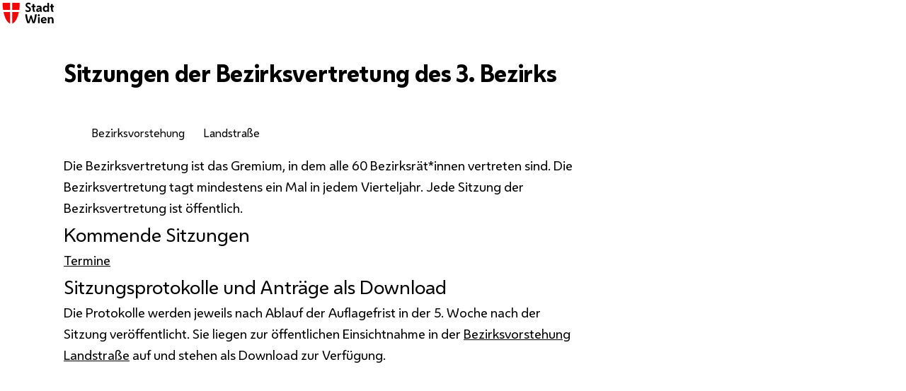

--- FILE ---
content_type: text/html; charset=utf-8
request_url: https://www.wien.gv.at/landstrasse/sitzungen-bezirksvertretung
body_size: 10852
content:


        
            
    







                                                                                                                                                                                                                                                                                                                                                                            
        






            

<!DOCTYPE html><html
lang="de" class="wm-no-js wien"><head><meta
charset="UTF-8"><meta
name="viewport" content="width=device-width, initial-scale=1"><title>Landstraße- Sitzungen der Bezirksvertretung des 3. Bezirks - Stadt Wien</title> <script>window.TruSettings={siteid:"b9999594-5c51-45a2-8d44-cb52ce197d57",custom_url:"true",custom_url_value:"/assets/consentmgmt/truendo",tru_headless:"true",region_override:"AT",};</script> <script
            id="truendoAutoBlock"
            type="text/javascript"
            src="/assets/consentmgmt/truendo/pc/truendo_cmp.pid.js"
    ></script>  <script type="text/javascript"
            src="/assets/common/eventBus/js/eventbus.js"></script> <script type="text/javascript"
            src="/assets/consentmgmt/js/wm-cookie-banner.js"></script> <script src="/wienermelange/static/js/head-js.js"></script> <script type="module">if(!("anchorName"in document.documentElement.style)){import("/assets/css-anchor-positioning-polyfill.js");}</script>  <script type="text/javascript">window._adftrack=Array.isArray(window._adftrack)?window._adftrack:(window._adftrack?[window._adftrack]:[]);window._adftrack.push({pm:1738948});(function(){var s=document.createElement('script');s.type='text/javascript';s.async=true;s.src='https://track.adform.net/serving/scripts/trackpoint/async/';var x=document.getElementsByTagName('script')[0];x.parentNode.insertBefore(s,x);})();</script> <noscript><p
style="margin:0;padding:0;border:0;">
<img
src=https://track.adform.net/Serving/TrackPoint/?pm=1738948 width="1" height="1" alt=""/></p>
</noscript><link
rel="preconnect" href="https://assets.wien.gv.at" crossorigin><link
rel="modulepreload" href="https://assets.wien.gv.at/theme/v2.8.0/js/bundle.min.js" crossorigin> <script src="https://assets.wien.gv.at/theme/v2.8.0/js/bundle.min.js" type="module" crossorigin></script> <script
            id="searchconfig-suche"
            data-search-endpoint="https://search.wien.gv.at"
            data-search-path="/site/_search/template"
            data-search-template-id="search_template_site"
            data-search-aggregations="category, contentType, pageType"
            data-search-aggregations-allowed-page-types="Standort, Projekt, News"
            data-suggest-path="/suggestions/_search/template"
            data-suggest-template-id="suggestions"
            data-language="de"></script> <script src="/assets/sonderloesungen/baederampel/js/baederampel.min.js" defer></script> <link
rel="preconnect" href="https://siteimproveanalytics.com"><link
rel="preload" href="https://assets.wien.gv.at/theme/v2.8.0/fonts/WienerMelangeVF.woff2" as="font" type="font/woff2"
crossorigin="anonymous"><link
rel="stylesheet" href="/assets/consentmgmt/css/cookie-banner.css"><link
rel="stylesheet" href="https://assets.wien.gv.at/theme/v2.8.0/css/wiener-melange.bundle.min.css" crossorigin><link
rel="preload" href="/wienermelange/static/css/custom.css" as="style"
onload="this.onload=null;this.rel='stylesheet'"><link
rel="preload" href="/wienermelange/static/css/custom-neu.css" as="style"
onload="this.onload=null;this.rel='stylesheet'">
<noscript><link
rel="stylesheet" href="/wienermelange/static/css/custom.css"><link
rel="stylesheet" href="/wienermelange/static/css/custom-neu.css">
</noscript><link
rel="icon" href="https://www.wien.gv.at/layout-a/wienermelange/favicon.svg" type="image/svg+xml"><link
rel="shortcut icon" href="https://www.wien.gv.at/layout-a/wienermelange/favicon.ico"><link
rel="apple-touch-icon" sizes="180x180" href="https://www.wien.gv.at/layout-a/wienermelange/apple-touch-icon.png"><link
rel="icon" type="image/png" sizes="32x32" href="https://www.wien.gv.at/layout-a/wienermelange/favicon-32x32.png"><link
rel="icon" type="image/png" sizes="16x16" href="https://www.wien.gv.at/layout-a/wienermelange/favicon-16x16.png"><link
rel="mask-icon" href="https://www.wien.gv.at/layout-a/wienermelange/safari-pinned-tab.svg" color="#FF0000"><link
rel="preload" href="/assets/searches/css/generic-search.min.css" as="style"
onload="this.onload=null;this.rel='stylesheet'">
<noscript><link
rel="stylesheet" href="/assets/searches/css/generic-search.min.css">
</noscript><meta
name="pagetype" content="Detailseite"><meta
name="organisation" content="BV 03"><meta
name="department" content="BV 03"><meta
name="description" content="Die Bezirksvertretung tagt mindestens 4 Mal im Jahr. Jede Sitzung ist öffentlich. Protokolle und Anträge stehen als Download zur Verfügung."><meta
property="og:description"
content="Die Bezirksvertretung tagt mindestens 4 Mal im Jahr. Jede Sitzung ist öffentlich. Protokolle und Anträge stehen als Download zur Verfügung."><meta
property="og:title"
content="Landstraße- Sitzungen der Bezirksvertretung des 3. Bezirks"><meta
property="og:image" content="https://www.wien.gv.at/wienermelange/static/images/metawien.jpg"><meta
property="og:locale" content="de"><meta
property="og:type" content="website"><meta
property="og:site_name" content="Deutsch"><meta
name="twitter:card" content="summary_large_image"><meta
name="twitter:site" content="Stadt_Wien"><meta
property="og:url" content="https://www.wien.gv.at/landstrasse/sitzungen-bezirksvertretung"><link
href="https://www.wien.gv.at/landstrasse/sitzungen-bezirksvertretung" rel="canonical"><meta
name="wien:edit" content="[base64]">
</head><body
class="js-wm-site">
<wm-section></wm-section><div
class="skip-link wm-h-vh">
<a
href="#content" class="wm-e-button">
Zum Inhalt springen
</a></div><wm-header><div
class="wm-header-wrapper">
<a
href="/"><svg
viewBox="0 0 311 142" width="80" role="img" aria-labelledby="site-logo1"><title
id="site-logo1">Startseite wien.gv.at</title>
<path
fill="#FF0000"
d="M55.3 53.6V15.3H14.2c0 13.3 1 26.2 2.9 38.3h38.2zM55.3 65.7h-36c6.9 32.7 20.2 57.1 36 62.2V65.7zM67.3 53.6V15.3h41.1c0 13.3-1 26.2-2.9 38.3H67.3zM67.3 65.7h36c-6.9 32.7-20.2 57.1-36 62.2V65.7z"></path>
<path
fill="currentColor"
d="M153.5 65.2c-2.4 0-4.7-.3-6.9-1s-4.4-1.7-6.6-3.1l1.3-8.4h.3c2.1 1.6 4.1 2.7 6.2 3.3 2.1.6 4 .9 5.7.9 5 0 7.5-1.9 7.5-5.6 0-1.3-.4-2.5-1.1-3.5-.7-1-2-2.1-3.8-3.1l-6-3.4c-3.5-1.9-5.9-4-7.4-6.2s-2.2-4.7-2.2-7.4c0-4.2 1.4-7.5 4.2-9.9 2.8-2.4 6.6-3.6 11.3-3.6 4.3 0 8.3 1.1 11.9 3.2l-1.3 8.1h-.3c-1.4-1-3-1.7-4.9-2.2-1.9-.5-3.6-.7-5.3-.7-4.4 0-6.6 1.7-6.6 5 0 1.2.4 2.3 1.1 3.3.8 1 2.2 2.1 4.4 3.3l5.3 2.9c3.3 1.8 5.8 3.8 7.3 6s2.3 4.8 2.3 7.8c0 4.5-1.5 8-4.5 10.6-2.8 2.5-6.8 3.7-11.9 3.7zM183.8 64c-1.6-2.2-2.7-4.6-3.5-7.4-.8-2.8-1.2-6-1.2-9.5V39h-5.7v-7.6h5.7v-9.7h9v9.7h7.7l-1.3 7.6H188v7.4c0 3.7.5 6.9 1.5 9.6 1 2.7 2.4 5.3 4.3 7.6v.4h-10zM209 64.6c-3.2 0-5.7-.8-7.5-2.5-1.9-1.7-2.8-4-2.8-7.1 0-3.1 1.1-5.5 3.2-7.3 2.2-1.8 5.1-2.8 8.8-3.2l9.1-.9v-.1c0-1.8-.5-3.1-1.5-4-1-.9-2.8-1.4-5.4-1.4-1.9 0-3.9.2-5.9.7-2 .5-3.6 1-4.8 1.6h-.4l1.3-7.7c1.4-.6 3.1-1 5.1-1.5 2-.4 4.2-.6 6.4-.6 4.9 0 8.5 1.1 10.8 3.4 2.3 2.3 3.4 5.6 3.4 10v10.4c0 1.7.1 3.4.4 5 .2 1.6.6 3 1.2 4.2v.4h-8.5c-.3-.6-.5-1.5-.7-2.4-.2-1-.3-1.9-.4-2.7h-.4c-.8 1.6-2.3 2.9-4.3 4s-4.4 1.7-7.1 1.7zm-1.1-10.3c0 1 .3 1.8.9 2.4.6.6 1.7 1 3.1 1 2.3 0 4.1-.7 5.6-2s2.2-3.1 2.2-5.2v-.8l-6.9.8c-1.7.2-3 .6-3.8 1.1-.7.6-1.1 1.5-1.1 2.7zM260.9 64v-4.9h-.4c-1 1.8-2.4 3.2-4.3 4.2s-4 1.5-6.4 1.5c-2.9 0-5.4-.7-7.6-2.1-2.2-1.4-3.9-3.4-5.1-6-1.2-2.6-1.8-5.6-1.8-9 0-3.4.6-6.4 1.8-9 1.2-2.6 2.9-4.5 5.1-6 2.2-1.4 4.7-2.1 7.6-2.1 2.2 0 4.2.4 6 1.3 1.8.9 3.2 2.1 4.2 3.6h.5V15.3h9.1V64h-8.7zm-8.1-7c2.5 0 4.4-.9 5.9-2.6 1.5-1.7 2.2-4 2.2-6.7 0-2.8-.7-5.1-2.2-6.7-1.5-1.7-3.5-2.5-5.9-2.5-2.5 0-4.5.8-5.9 2.5-1.5 1.6-2.2 3.9-2.2 6.8 0 2.8.7 5.1 2.2 6.7 1.4 1.6 3.3 2.5 5.9 2.5zM284.9 64c-1.6-2.2-2.7-4.6-3.5-7.4-.8-2.8-1.2-6-1.2-9.5V39h-5.7v-7.6h5.7v-9.7h9v9.7h7.7l-1.3 7.6h-6.4v7.4c0 3.7.5 6.9 1.5 9.6 1 2.7 2.4 5.3 4.3 7.6v.4h-10.1zM161.6 126.1h-11c-1.1-2.4-2.3-5.4-3.5-9-1.3-3.6-2.5-7.5-3.6-11.9-1.2-4.4-2.2-8.9-3.1-13.7-.9-4.7-1.5-9.4-1.8-14.1h9.9c.3 4.3.9 8.8 1.7 13.5.8 4.7 1.7 9.2 2.8 13.7 1.1 4.4 2.2 8.5 3.4 12.2h.5l9.9-33h7.3l9.9 33h.5c1.2-3.7 2.3-7.8 3.3-12.2 1-4.4 1.9-9 2.7-13.7.8-4.7 1.3-9.2 1.7-13.5h9.7c-.3 4.7-1 9.4-1.8 14.1-.9 4.7-1.9 9.3-3.1 13.7-1.2 4.4-2.4 8.3-3.6 11.9-1.3 3.6-2.4 6.6-3.5 9h-11l-8.2-27.4h-.7l-8.4 27.4zM213.1 88.3c-1.7 0-3.1-.5-4.2-1.6s-1.6-2.4-1.6-4 .5-3 1.6-4 2.5-1.6 4.2-1.6c1.7 0 3.1.5 4.2 1.6 1.1 1 1.6 2.4 1.6 4s-.5 2.9-1.6 4c-1.1 1-2.5 1.6-4.2 1.6zm-4.6 37.8V93.4h9.1v32.7h-9.1zM241.4 126.9c-3.6 0-6.6-.7-9.2-2.1-2.6-1.4-4.6-3.4-5.9-5.9-1.4-2.6-2.1-5.5-2.1-9 0-3.6.7-6.7 2.2-9.3 1.5-2.6 3.5-4.6 6-5.9 2.6-1.4 5.5-2.1 8.7-2.1 4.8 0 8.5 1.5 11.2 4.4 2.7 2.9 4 7 4 12.2v2l-22.5 2.5c.6 2 1.7 3.4 3.2 4.2 1.6.8 3.5 1.2 5.7 1.2 2.1 0 4.2-.3 6.4-.8 2.1-.6 3.7-1.2 4.8-1.9h.5l-1.3 7.8c-1.2.6-2.9 1.2-5.1 1.8-2.1.6-4.3.9-6.6.9zm-.5-27c-2 0-3.7.6-5 1.9-1.3 1.2-2.1 3.1-2.4 5.6l13.9-1.6c-.3-2-1-3.5-2.1-4.4-1.3-1-2.7-1.5-4.4-1.5zM262.6 126.1V93.4h8.2V99h.4c.8-1.9 2.2-3.4 4.1-4.6 1.9-1.1 4.1-1.7 6.6-1.7 3.8 0 6.8 1.3 9 3.8s3.3 6.1 3.3 10.6v19.1h-9.1v-17.9c0-5.1-2.1-7.7-6.3-7.7-2.1 0-3.8.8-5.1 2.3-1.3 1.5-1.9 3.5-1.9 6v17.3h-9.2z"></path>
</svg>
</a><form
id="general-search-form" role="search" action="/suche" method="get">
<wm-input
id="header-search-input"
class="searchbar__input"
name="q"
label="Suche"
hideLabel="hideLabel"
placeholder="Wie können wir helfen?"
search="hiddenmobile"
data-essearchcomponent="searchInput"
data-essearchconfigid="searchconfig-suche"
></wm-input></form>
<wm-nav-main
type="hidden" label="Hauptnavigation">
<wm-stack
horizontal="" slot="buttoncontent" gap="xs">
<span
class="wm-h-vh wm-h-vh--mobil">Menü</span>
<wm-icon
iconid="burger"></wm-icon>
</wm-stack><ul><li><a
href="/en/">English</a></li><li><a
href="https://start.wien.gv.at/"><wm-icon
iconid="language-change"></wm-icon>New in Vienna?</a></li></ul><ul><li>
<a
href="https://www.wien.gv.at/stadtplan/">
<wm-icon
iconid="vienna"></wm-icon>
Stadtplan
</a></li><li >
<a
href="/amtswege/">
<wm-icon
iconid="amtswege"></wm-icon>
Amtswege
</a></li><li >
<a
href="/kontakt/">
<wm-icon
iconid="contact"></wm-icon>
Kontakte
</a></li><li>
<a
href="https://jobs.wien.gv.at/">
<wm-icon
iconid="jobs"></wm-icon>
Jobs bei der Stadt
</a></li></ul><ul><li ><a
href="#">Freizeit </a><ul><li ><a
href="https://www.wien.gv.at/freizeit">Übersicht </a></li><li ><a
href="https://www.wien.gv.at/veranstaltungen">Veranstaltungen</a></li><li ><a
href="https://www.wien.gv.at/freizeit/baden">Baden</a></li><li ><a
href="#">Kultur </a><ul><li >
<a
href="https://www.wien.gv.at/kultur">Übersicht </a></li><li >
<a
href="https://www.wien.gv.at/kultur/geschichte">Geschichte</a></li><li >
<a
href="https://www.wien.gv.at/kultur/foerderungen">Förderungen</a></li><li >
<a
href="https://www.wien.gv.at/kultur/museen">Museen</a></li><li >
<a
href="https://www.wien.gv.at/kultur/musik">Musik</a></li><li >
<a
href="https://www.wien.gv.at/kultur/film">Film</a></li><li >
<a
href="https://www.wien.gv.at/kultur/buehne-tanz">Bühne &amp; Tanz</a></li><li >
<a
href="https://www.wien.gv.at/kultur/lesen">Lesen</a></li></ul></li><li ><a
href="https://www.wien.gv.at/freizeit/maerkte">Märkte</a></li><li ><a
href="#">Natur </a><ul><li >
<a
href="https://www.wien.gv.at/freizeit/natur">Übersicht </a></li><li >
<a
href="https://www.wien.gv.at/freizeit/erholungsgebiete">Erholungsgebiete</a></li><li >
<a
href="https://www.wien.gv.at/freizeit/parks">Parks</a></li><li >
<a
href="https://www.wien.gv.at/freizeit/wandern">Wandern</a></li></ul></li><li ><a
href="#">Sport </a><ul><li >
<a
href="https://www.wien.gv.at/freizeit/sport">Übersicht </a></li><li >
<a
href="https://www.wien.gv.at/freizeit/sportkurse">Kurse</a></li><li >
<a
href="https://www.wien.gv.at/freizeit/sportvereine">Vereine</a></li></ul></li><li ><a
href="https://www.wien.gv.at/verkehr/radfahren">Radfahren</a></li><li ><a
href="https://www.wien.gv.at/freizeit/spielplaetze">Spielplätze</a></li><li ><a
href="https://www.wien.gv.at/freizeit/grillen">Grillen</a></li></ul></li><li ><a
href="#">Wohnen </a><ul><li ><a
href="https://www.wien.gv.at/wohnen">Übersicht </a></li><li ><a
href="https://www.wien.gv.at/wohnen/meldeservice">Meldeservice</a></li><li ><a
href="https://www.wien.gv.at/wohnen/wohnungssuche">Wohnungssuche</a></li><li ><a
href="https://www.wien.gv.at/wohnen/gemeindewohnungen">Gemeindewohnungen</a></li><li ><a
href="https://www.wien.gv.at/wohnen/bauen">Bauen</a></li><li ><a
href="https://www.wien.gv.at/wohnen/foerderungen">Förderungen </a></li><li ><a
href="#">Hilfe &amp; Beratung </a><ul><li >
<a
href="https://www.wien.gv.at/wohnen/hilfe-beratung">Übersicht </a></li><li >
<a
href="https://www.wien.gv.at/wohnen/servicestellen">Servicestellen </a></li><li >
<a
href="https://www.wien.gv.at/wohnen/alter">Wohnen im Alter</a></li><li >
<a
href="https://www.wien.gv.at/wohnen/betreutes-wohnen">Betreutes Wohnen</a></li><li >
<a
href="https://www.wien.gv.at/wohnen/barrierefreies-wohnen">Barrierefreies Wohnen</a></li></ul></li></ul></li><li ><a
href="#">Verkehr </a><ul><li ><a
href="https://www.wien.gv.at/verkehr">Übersicht </a></li><li ><a
href="https://www.wien.gv.at/verkehr/parken">Parken</a></li><li ><a
href="#">Auto &amp; Motorrad </a><ul><li >
<a
href="https://www.wien.gv.at/verkehr/auto-motorrad">Übersicht </a></li><li >
<a
href="https://www.wien.gv.at/verkehr/parken">Parken </a></li><li >
<a
href="https://www.wien.gv.at/verkehr/verkehrslage">Verkehrslage</a></li><li >
<a
href="https://www.wien.gv.at/verkehr/carsharing">Carsharing</a></li><li >
<a
href="https://www.wien.gv.at/verkehr/taxi">Taxi</a></li><li >
<a
href="https://www.wien.gv.at/verkehr/motorrad">Motorrad</a></li></ul></li><li ><a
href="https://www.wien.gv.at/verkehr/radfahren">Rad </a></li><li ><a
href="https://www.wien.gv.at/verkehr/oeffentlicher-verkehr">Öffentlicher Verkehr</a></li><li ><a
href="https://www.wien.gv.at/verkehr/zu-fuss">Zu Fuß</a></li><li ><a
href="https://www.wien.gv.at/verkehr/baustellen">Baustellen</a></li><li ><a
href="https://www.wien.gv.at/verkehr/sicherheit">Verkehrssicherheit</a></li><li ><a
href="https://www.wien.gv.at/verkehr/planung-konzepte">Planung &amp; Konzepte </a></li></ul></li><li ><a
href="#">Bildung </a><ul><li ><a
href="https://www.wien.gv.at/bildung">Übersicht </a></li><li ><a
href="#">Kindergarten </a><ul><li >
<a
href="https://www.wien.gv.at/bildung/kindergarten">Übersicht </a></li><li >
<a
href="https://www.wien.gv.at/bildung/kindergarten-suche">Alle Standorte </a></li><li >
<a
href="https://www.wien.gv.at/bildung/kindergarten-anmeldung">Anmeldung</a></li><li >
<a
href="https://www.wien.gv.at/bildung/kindergarten-servicestellen">Servicestellen</a></li><li >
<a
href="https://www.wien.gv.at/bildung/kindergarten-jobs-ausbildung">Jobs &amp; Ausbildung</a></li><li >
<a
href="https://www.wien.gv.at/bildung/kindergarten-foerderungen">Förderungen </a></li><li >
<a
href="https://www.wien.gv.at/bildung/kindergarten-planung-konzepte">Planung &amp; Konzepte </a></li></ul></li><li ><a
href="#">Schule </a><ul><li >
<a
href="https://www.wien.gv.at/bildung/schule">Übersicht </a></li><li >
<a
href="https://www.bildung-wien.gv.at/">Bildungsdirektion</a></li><li >
<a
href="https://www.wien.gv.at/bildung/schulen-standorte">Alle Standorte </a></li><li >
<a
href="https://www.wien.gv.at/bildung/schule-foerderungen">Förderungen </a></li><li >
<a
href="https://www.wien.gv.at/bildung/tagesbetreuung">Tagesbetreuung &amp; Hort</a></li><li >
<a
href="https://www.wien.gv.at/bildung/schule-planung-konzepte">Planung &amp; Konzepte </a></li></ul></li><li ><a
href="https://www.wien.gv.at/bildung/lehre">Lehre</a></li><li ><a
href="https://www.wien.gv.at/bildung/studium">Studium</a></li><li ><a
href="https://www.wien.gv.at/bildung/weiterbildung">Weiterbildung</a></li><li ><a
href="https://www.wien.gv.at/bildung/buechereien-archive">Büchereien &amp; Archive</a></li><li ><a
href="https://www.wien.gv.at/bildung/forschung">Forschung</a></li></ul></li><li ><a
href="#">Gesundheit </a><ul><li ><a
href="https://www.wien.gv.at/gesundheit">Übersicht </a></li><li ><a
href="#">Beratung &amp; Vorsorge </a><ul><li >
<a
href="https://www.wien.gv.at/gesundheit/beratung-vorsorge">Übersicht </a></li><li >
<a
href="https://www.wien.gv.at/gesundheit/vorsorgeuntersuchung">Vorsorgeuntersuchungen</a></li><li >
<a
href="https://www.wien.gv.at/gesundheit/impfen">Impfen</a></li><li >
<a
href="https://www.wien.gv.at/sozialinfo/content/de/10/Homepage.do">Service- und Beratungsstellen</a></li><li >
<a
href="https://www.wien.gv.at/gesundheit/geburt-schwangerschaft">Schwangerschaft</a></li><li >
<a
href="https://www.wien.gv.at/gesundheit/psychische-gesundheit">Psychische Gesundheit</a></li></ul></li><li ><a
href="https://www.wien.gv.at/gesundheit/krankenhaeuser">Krankenhäuser</a></li><li ><a
href="https://www.wien.gv.at/gesundheit/aerzte-apotheken">Ärzt*innen &amp; Apotheken</a></li><li ><a
href="https://www.wien.gv.at/gesundheit/pflege">Pflege</a></li><li ><a
href="https://www.wien.gv.at/gesundheit/planung-konzepte">Planung &amp; Konzepte</a></li></ul></li><li ><a
href="#">Umwelt </a><ul><li ><a
href="https://www.wien.gv.at/umwelt">Übersicht </a></li><li ><a
href="https://www.wien.gv.at/umwelt/klima">Klima</a></li><li ><a
href="#">Müll </a><ul><li >
<a
href="https://www.wien.gv.at/umwelt/muell">Übersicht </a></li><li >
<a
href="https://www.wien.gv.at/umwelt/mistplaetze">Mistplätze</a></li><li >
<a
href="https://www.wien.gv.at/umwelt/muelltrennung">Mülltrennung</a></li><li >
<a
href="https://48ertandler.wien.gv.at/">48er-Tandler</a></li><li >
<a
href="https://www.wien.gv.at/umwelt/muellabfuhr">Müllabfuhr</a></li></ul></li><li ><a
href="#">Wasser </a><ul><li >
<a
href="https://www.wien.gv.at/umwelt/wasser">Übersicht </a></li><li >
<a
href="https://www.wien.gv.at/umwelt/gewaesser">Gewässer</a></li><li >
<a
href="https://www.wien.gv.at/umwelt/trinkwasser">Trinkwasser</a></li><li >
<a
href="https://www.wien.gv.at/umwelt/kanal">Kanalisation</a></li><li >
<a
href="https://www.wien.gv.at/umwelt/hochwasser">Hochwasser</a></li></ul></li><li ><a
href="https://www.wien.gv.at/umwelt/energie">Energie</a></li><li ><a
href="https://www.wien.gv.at/umwelt/wetter">Wetter</a></li><li ><a
href="https://www.wien.gv.at/umwelt/umweltschutz">Umweltschutz</a></li><li ><a
href="https://www.wien.gv.at/umwelt/forst-landwirtschaft">Forst &amp; Landwirtschaft</a></li></ul></li><li ><a
href="#">Zusammenleben </a><ul><li ><a
href="https://www.wien.gv.at/zusammenleben">Übersicht </a></li><li ><a
href="#">Kind &amp; Familie </a><ul><li >
<a
href="https://www.wien.gv.at/zusammenleben/kind-familie">Übersicht </a></li><li >
<a
href="https://www.wien.gv.at/zusammenleben/kind-familie-beratung">Beratung </a></li><li >
<a
href="https://www.wien.gv.at/zusammenleben/baby">Baby</a></li><li >
<a
href="https://www.wien.gv.at/zusammenleben/kinder-jugendliche">Kinder &amp; Jugendliche</a></li><li >
<a
href="https://www.wien.gv.at/zusammenleben/adoption">Adoption</a></li><li >
<a
href="https://www.wien.gv.at/zusammenleben/pflegefamilie">Pflegefamilie</a></li><li >
<a
href="https://www.wien.gv.at/zusammenleben/kind-familie-krisen">Krise </a></li></ul></li><li ><a
href="https://www.wien.gv.at/zusammenleben/ehe-partnerschaft">Ehe &amp; Partnerschaft</a></li><li ><a
href="https://www.wien.gv.at/zusammenleben/seniorinnen">Senior*innen</a></li><li ><a
href="#">Integration </a><ul><li >
<a
href="https://www.wien.gv.at/zusammenleben/integration">Übersicht </a></li><li >
<a
href="https://www.wien.gv.at/zusammenleben/ankommen">Ankommen in Wien</a></li><li >
<a
href="https://www.wien.gv.at/zusammenleben/integration-beratung">Beratung </a></li><li >
<a
href="https://www.wien.gv.at/zusammenleben/deutsch-lernen">Deutsch lernen</a></li><li >
<a
href="https://www.wien.gv.at/zusammenleben/integration-foerderungen">Förderungen </a></li><li >
<a
href="https://www.wien.gv.at/zusammenleben/integration-planung-konzepte">Planung &amp; Konzepte </a></li></ul></li><li ><a
href="https://www.wien.gv.at/zusammenleben/ehrenamtliche-arbeit">Ehrenamtliche Arbeit</a></li><li ><a
href="https://www.wien.gv.at/zusammenleben/gleichstellung">Gleichstellung</a></li><li ><a
href="https://www.wien.gv.at/zusammenleben/sicherheit">Sicherheit</a></li><li ><a
href="#">Tiere </a><ul><li >
<a
href="https://www.wien.gv.at/zusammenleben/tiere">Übersicht </a></li><li >
<a
href="https://www.wien.gv.at/zusammenleben/fundservice-tiere">Fundservice</a></li><li >
<a
href="https://www.wien.gv.at/zusammenleben/tierheime">Tierheime</a></li><li >
<a
href="https://www.wien.gv.at/zusammenleben/tiergesundheit">Tiergesundheit</a></li><li >
<a
href="https://www.wien.gv.at/zusammenleben/haus-nutztiere">Haus- &amp; Nutztiere</a></li><li >
<a
href="https://www.wien.gv.at/zusammenleben/tiere-kauf-zucht">Kauf &amp; Zucht</a></li></ul></li></ul></li><li ><a
href="#">Stadtplanung </a><ul><li ><a
href="https://www.wien.gv.at/stadtplanung">Übersicht </a></li><li ><a
href="https://www.wien.gv.at/stadtplanung/vorhaben-und-projekte">Vorhaben &amp; Projekte</a></li><li ><a
href="https://www.wien.gv.at/stadtplanung/buergerbeteiligung">Bürger*innen-Beteiligung</a></li><li ><a
href="https://www.wien.gv.at/stadtplanung/flaechenwidmung">Flächenwidmung</a></li><li ><a
href="https://www.wien.gv.at/stadtplanung/geodaten">Geodaten</a></li><li ><a
href="https://www.wien.gv.at/stadtplanung/stadtforschung">Stadtforschung</a></li><li ><a
href="https://www.wien.gv.at/stadtplanung/strategien">Strategien</a></li></ul></li><li ><a
href="#">Politik </a><ul><li ><a
href="https://www.wien.gv.at/politik">Übersicht </a></li><li
data-active="true"><a
href="https://www.wien.gv.at/politik/bezirke">Bezirke</a></li><li ><a
href="https://www.wien.gv.at/politik/stadtpolitik">Stadtpolitik</a></li><li ><a
href="https://www.wien.gv.at/politik/landespolitik">Landespolitik</a></li><li ><a
href="https://www.wien.gv.at/politik/wahlen">Wahlen</a></li><li ><a
href="https://www.wien.gv.at/politik/mitbestimmen">Mitbestimmen</a></li><li ><a
href="https://www.wien.gv.at/politik/finanzen">Finanzen</a></li><li ><a
href="https://www.wien.gv.at/politik/internationales">Internationales</a></li></ul></li><li ><a
href="#">Wirtschaft </a><ul><li ><a
href="https://www.wien.gv.at/wirtschaft">Übersicht </a></li><li ><a
href="https://www.wien.gv.at/wirtschaft/arbeit">Arbeit</a></li><li ><a
href="https://www.wien.gv.at/wirtschaft/gruenden-gewerbe">Gründen &amp; Gewerbe</a></li><li ><a
href="https://www.wien.gv.at/wirtschaft/betriebsanlagen">Betriebsanlagen</a></li><li ><a
href="#">Hilfe &amp; Beratung </a><ul><li >
<a
href="https://www.wien.gv.at/wirtschaft/hilfe-beratung">Übersicht </a></li><li >
<a
href="https://www.wien.gv.at/wirtschaft/foerderung-finanzierung">Förderung &amp; Finanzierung</a></li><li >
<a
href="https://www.wien.gv.at/wirtschaft/veranstalterinnen">Veranstalter*innen</a></li><li >
<a
href="https://www.wien.gv.at/wirtschaft/oekobusiness">OekoBusiness</a></li></ul></li><li ><a
href="#">Stadt als Auftraggeberin </a><ul><li >
<a
href="https://www.wien.gv.at/wirtschaft/auftraggeber-stadt">Übersicht </a></li><li >
<a
href="https://www.wien.gv.at/wirtschaft/aktuelle-ausschreibungen">Ausschreibungen</a></li><li >
<a
href="https://www.wien.gv.at/wirtschaft/auftraggeber-stadt-vertragsbestimmungen">Vertragsbestimmungen</a></li><li >
<a
href="https://www.wien.gv.at/wirtschaft/auftraggeber-stadt-vorgaben-bauprojekte">Vorgaben für Bauprojekte</a></li></ul></li><li ><a
href="https://www.wien.gv.at/wirtschaft/maerkte">Märkte</a></li><li ><a
href="https://www.wien.gv.at/wirtschaft/wirtschaftsstandort">Wirtschaftsstandort Wien</a></li></ul></li></ul><ul><li><a
href="https://mein.wien.gv.at/">Mein Wien</a></li></ul><div>
<wm-list
type="horizontal" gap="s"><ul><li><a
href="https://bsky.app/profile/wien.gv.at" class="wm-no-external-icon">
<wm-icon
iconid="bluesky">BlueSky</wm-icon>
</a></li><li><a
href="https://facebook.com/wien.at" class="wm-no-external-icon">
<wm-icon
iconid="facebook">Facebook</wm-icon>
</a></li><li><a
href="https://instagram.com/stadtwien" class="wm-no-external-icon">
<wm-icon
iconid="instagram">Instagram</wm-icon>
</a></li><li><a
href="https://www.linkedin.com/company/city-of-vienna/" class="wm-no-external-icon">
<wm-icon
iconid="linkedin">LinkedIn</wm-icon>
</a></li><li><a
href="https://www.tiktok.com/@stadtwien" class="wm-no-external-icon">
<wm-icon
iconid="tiktok">TikTok</wm-icon>
</a></li><li><a
href="/inhalt/wienbot" class="wm-no-external-icon">
<wm-icon
iconid="wien-bot">Wienbot</wm-icon>
</a></li><li><a
href="https://x.com/Stadt_Wien" class="wm-no-external-icon">
<wm-icon
iconid="twitter">X (Twitter)</wm-icon>
</a></li><li><a
href="https://www.youtube.com/@stadt_wien" class="wm-no-external-icon">
<wm-icon
iconid="youtube">YouTube</wm-icon>
</a></li></ul>
</wm-list><p>
<a
href="/kontakt/uebersicht-newsletter-stadt-wien">
<strong>NEWSLETTER</strong>
</a></p></div>
</wm-nav-main></div>
</wm-header><main
id="content">
<wm-stage><div
slot="content"><h1>Sitzungen der Bezirksvertretung des 3. Bezirks</h1></div></wm-stage>
<wm-section>
<wm-tag-list><ul><li>
<wm-tag>
<a
href="https://www.wien.gv.at/landstrasse/bezirksvorstehung" target="_self">
<wm-icon
iconid="chevron-left"></wm-icon>
Bezirksvorstehung
</a>
</wm-tag></li><li>
<wm-tag>
<a
href="https://www.wien.gv.at/landstrasse" target="_self">
Landstraße
</a>
</wm-tag></li></ul>
</wm-tag-list>
</wm-section>
<wm-section
contentsize="text" ><div>
<wm-stack
gap="m" vertical grow><p>Die Bezirksvertretung ist das Gremium, in dem
alle 60 Bezirksrät*innen vertreten sind. Die Bezirksvertretung tagt
mindestens ein Mal in jedem Vierteljahr. Jede Sitzung der
Bezirksvertretung ist öffentlich.</p><h2>Kommende Sitzungen</h2><p><a
href="https://www.wien.gv.at/bvt/internet/AdvPrSrv.asp?Layout=sSitzungstermine&amp;Type=R&amp;Bezirk=03">Termine</a></p><h2>Sitzungsprotokolle und Anträge als Download</h2><p>Die Protokolle werden jeweils nach Ablauf der
Auflagefrist in der 5. Woche nach der Sitzung veröffentlicht. Sie
liegen zur öffentlichen Einsichtnahme in der <a
href="https://www.wien.gv.at/advuew/internet/AdvPrSrv.asp?Layout=polstelle&amp;Type=K&amp;stellecd=1996030108463916&amp;Hlayout=politikersuche&amp;AUSSEN">Bezirksvorstehung Landstraße</a> auf und stehen als Download zur Verfügung.</p><style>.tooltip-trigger{border-bottom:2px dotted #292929;cursor:help}</style><wm-tabs
remember>
<wm-tab
slot="tab">2025</wm-tab>
<wm-tabpanel>
<wm-stack
grow vertical><h3  >Protokolle und Anträge 2025</h3><ul><li><a
href="https://www.wien.gv.at/pdf/bv03/sitzungen/20251211-protokoll.pdf">Protokoll vom 11. Dezember 2025</a></li><li><a
href="https://www.wien.gv.at/landstrasse/sitzung-bezirksvertretung-2025-09">18. September 2025</a></li><li><a
href="https://www.wien.gv.at/landstrasse/sitzung-bezirksvertretung-2025-06">26. Juni 2025</a></li><li><a
href="https://www.wien.gv.at/landstrasse/sitzung-bezirksvertretung-2025-03">6. März 2025</a></li></ul><style>.tooltip-trigger{border-bottom:2px dotted #292929;cursor:help}</style></wm-stack>
</wm-tabpanel>
<wm-tab
slot="tab">2024</wm-tab>
<wm-tabpanel>
<wm-stack
grow vertical><h3  >Protokolle und Anträge 2024</h3><ul><li><a
href="https://www.wien.gv.at/landstrasse/sitzung-bezirksvertretung-2024-12">5. Dezember 2024</a></li><li><a
href="https://www.wien.gv.at/landstrasse/sitzung-bezirksvertretung-2024-09">19. September 2024</a></li><li><a
href="https://www.wien.gv.at/landstrasse/sitzung-bezirksvertretung-2024-06">20. Juni 2024</a></li><li><a
href="https://www.wien.gv.at/landstrasse/sitzung-bezirksvertretung-2024-03">14. März 2024</a></li></ul><style>.tooltip-trigger{border-bottom:2px dotted #292929;cursor:help}</style></wm-stack>
</wm-tabpanel>
<wm-tab
slot="tab">2023</wm-tab>
<wm-tabpanel>
<wm-stack
grow vertical><h3  >Protokolle und Anträge 2023</h3><ul><li><a
href="https://www.wien.gv.at/landstrasse/sitzung-bezirksvertretung-2023-12">14. Dezember 2023</a></li><li><a
href="https://www.wien.gv.at/landstrasse/sitzung-bezirksvertretung-2023-09">28. September 2023</a></li><li><a
href="https://www.wien.gv.at/landstrasse/sitzung-bezirksvertretung-2023-06">22. Juni 2023</a></li><li>Protokoll vom 13. April 2023: <a
href="https://www.wien.gv.at/bezirke/landstrasse/politik/sitzungen/pdf/20230413.pdf">226 <abbr
title="Kilobyte">KB</abbr> <abbr
title="Portable Document Format">PDF</abbr></a></li><li><a
href="https://www.wien.gv.at/landstrasse/sitzung-bezirksvertretung-2023-03">16. März 2023</a></li></ul><style>.tooltip-trigger{border-bottom:2px dotted #292929;cursor:help}</style></wm-stack>
</wm-tabpanel>
<wm-tab
slot="tab">2022</wm-tab>
<wm-tabpanel>
<wm-stack
grow vertical><h3  >Protokolle, Anfragen und Anträge 2022</h3><ul><li><a
href="https://www.wien.gv.at/landstrasse/sitzung-bezirksvertretung-2022-12">15. Dezember 2022</a></li><li><a
href="https://www.wien.gv.at/landstrasse/sitzung-bezirksvertretung-2022-09">22. September 2022</a></li><li><a
href="https://www.wien.gv.at/landstrasse/sitzung-bezirksvertretung-2022-06">23. Juni 2022</a></li><li><a
href="https://www.wien.gv.at/landstrasse/sitzung-bezirksvertretung-2022-03">31. März 2022</a></li></ul><style>.tooltip-trigger{border-bottom:2px dotted #292929;cursor:help}</style></wm-stack>
</wm-tabpanel>
<wm-tab
slot="tab">2021</wm-tab>
<wm-tabpanel>
<wm-stack
grow vertical><h3  >Protokolle 2021</h3><ul><li>16. Dezember 2021: <a
href="https://www.wien.gv.at/bezirke/landstrasse/politik/sitzungen/pdf/16122021protokoll.pdf">183 <abbr
title="Kilobyte">KB</abbr> <abbr
title="Portable Document Format">PDF</abbr></a></li><li>16. September 2021: <a
href="https://www.wien.gv.at/bezirke/landstrasse/politik/sitzungen/pdf/16092021protokoll.pdf">184 <abbr
title="Kilobyte">KB</abbr> <abbr
title="Portable Document Format">PDF</abbr></a></li><li>17. Juni 2021: <a
href="https://www.wien.gv.at/bezirke/landstrasse/politik/sitzungen/pdf/17062021protokoll.pdf">178 <abbr
title="Kilobyte">KB</abbr> <abbr
title="Portable Document Format">PDF</abbr></a></li><li>23. Februar 2021: <a
href="https://www.wien.gv.at/bezirke/landstrasse/politik/sitzungen/pdf/23022021protokoll.pdf">314 <abbr
title="Kilobyte">KB</abbr> <abbr
title="Portable Document Format">PDF</abbr></a></li></ul><style>.tooltip-trigger{border-bottom:2px dotted #292929;cursor:help}</style></wm-stack>
</wm-tabpanel>
<wm-tab
slot="tab">2020</wm-tab>
<wm-tabpanel>
<wm-stack
grow vertical><h3  >Protokolle 2020</h3><ul><li>17. Dezember 2020: <a
href="https://www.wien.gv.at/bezirke/landstrasse/politik/sitzungen/pdf/17122020protokoll.pdf">244 <abbr
title="Kilobyte">KB</abbr> <abbr
title="Portable Document Format">PDF</abbr></a></li><li>19. November 2020: <a
href="https://www.wien.gv.at/bezirke/landstrasse/politik/sitzungen/pdf/19112020protokoll.pdf">236 <abbr
title="Kilobyte">KB</abbr> <abbr
title="Portable Document Format">PDF</abbr></a></li><li>15. Oktober 2020: <a
href="https://www.wien.gv.at/bezirke/landstrasse/politik/sitzungen/pdf/15102020protokoll.pdf">172 <abbr
title="Kilobyte">KB</abbr> <abbr
title="Portable Document Format">PDF</abbr></a></li><li>17. September 2020: <a
href="https://www.wien.gv.at/bezirke/landstrasse/politik/sitzungen/pdf/17092020protokoll.pdf">471 <abbr
title="Kilobyte">KB</abbr> <abbr
title="Portable Document Format">PDF</abbr></a></li><li>25. Juni 2020: <a
href="https://www.wien.gv.at/bezirke/landstrasse/politik/sitzungen/pdf/25062020protokoll.pdf">644 <abbr
title="Kilobyte">KB</abbr> <abbr
title="Portable Document Format">PDF</abbr></a></li><li>4. Juni 2020: <a
href="https://www.wien.gv.at/bezirke/landstrasse/politik/sitzungen/pdf/04062020protokoll.pdf">262 <abbr
title="Kilobyte">KB</abbr> <abbr
title="Portable Document Format">PDF</abbr></a></li></ul><style>.tooltip-trigger{border-bottom:2px dotted #292929;cursor:help}</style></wm-stack>
</wm-tabpanel>
</wm-tabs><h2>Ablauf der Sitzungen</h2><p>In der Sitzung der Bezirksvertretung werden
Geschäftsstücke behandelt, Anfragen an den*die Bezirksvorsteher*in
gerichtet und Mitteilungen sowie Bekanntmachungen verlautbart.</p><p>Darüber hinaus hat jeder*jede Bezirksrät*in
das Recht, in der Sitzung der Bezirksvertretung schriftliche Anträge
einzubringen. Über die Anträge wird debattiert und abgestimmt. Die
Mitglieder können auch beschließen, den Antrag in einem Ausschuss oder
in einer Kommission zu beraten. Hier können Meinungen der
Fachdienststellen eingeholt werden. Anträge, die mit einer einfachen
Stimmenmehrheit angenommen wurden, werden an die zuständigen Personen
oder Dienststellen wie zum Beispiel Stadträt*innen oder
Magistratsabteilungen weitergeleitet. Innerhalb von 8 Wochen müssen
diese antworten. Da ein Antrag eine Willensbekundung der
Bezirksvertretung und kein unmittelbarer Auftrag ist, wird die
Realisierung überprüft. Es besteht daher die Möglichkeit, dass Anträge
aus finanziellen, technischen, administrativen oder anderen Gründen
nicht verwirklicht werden können, obwohl sie beschlossen wurden.</p><p>Die rechtlichen Grundlagen sind in der <a
href="https://www.ris.bka.gv.at/Ergebnis.wxe?Abfrage=Gemeinderecht&amp;Titel=&amp;Bundesland=Wien&amp;Gemeinde=&amp;GZ=&amp;Datum=&amp;IndexTyp=Undefined&amp;ImRisSeitVonDatum=&amp;ImRisSeitBisDatum=&amp;ImRisSeit=Undefined&amp;ResultPageSize=100&amp;Suchworte=v001%2F120&amp;Position=1">Geschäftsordnung der Bezirksvertretungen</a> nachzulesen.</p><h2>Weiterführende Informationen</h2><ul><li><a
href="https://www.wien.gv.at/advuew/internet/AdvPrSrv.asp?Layout=polstelle&amp;Type=K&amp;stellecd=1997090215174119&amp;STELLE=Y">Mitglieder der Bezirksvertretung Landstraße</a></li><li><a
href="https://www.wien.gv.at/bezirke/dezentralisierung/organe/index.html#vertretung">Aufgaben der Bezirksvertretung</a></li></ul><style>.tooltip-trigger{border-bottom:2px dotted #292929;cursor:help}</style></wm-stack></div>
</wm-section>
<wm-section
contentsize="full" highlight="true"><div>
<wm-grid
size="l" gap="m">
<wm-card><h2 slot="heading">Kontakt</h2>
<wm-stack
gap="m" vertical slot="content"><div>
<address
itemscope itemtype="https://schema.org/ContactPoint">
<strong>Bezirksvorstehung des 3. Bezirks</strong>
</address><p>
Telefon: <a
href="tel:+431400003110">+43 1 4000-03110</a>
<br>
<a
href="https://www.wien.gv.at/formularserver/user/formular.aspx?pid=243b95371900481e9ed1335ccec6a26a&amp;pn=B2d555436411c4af58b94491f3869a470&amp;lang=de&amp;datamode=urlenc&amp;data=khvJ4CX7U0wYve1hjt904bT63lMKlteDsNsz3utxF89omhziwiP9bv%2bQfI%2fsH3Prg4ZrNfIc7C76VGtYPcRqD0y27sex8kgqSpIjp3bjISDLY47ZrCaZ3%2b6XeBE7uZEnXpeYnz%2bYgrGv2Y2hl%2bwHiDotMko%2fIfpFzTvVjaN6KhTpFO8kUaNxUZXTb%2fnRoD75i0Lfpae34tac2WwxpR2NokwUeLNQPn3QIk%2bBi3D162KrjiNwNQtIdS6rp5H1NP3rzWL3Ve7cjpedwWLq0zUjwiTs0ceuNyE6b1fE6tC8A08%3d">Kontaktformular</a></p></div>
</wm-stack></wm-card>
</wm-grid></div>
</wm-section>
<template
id="share-page"><wm-accordion
open="3" single style="--input-background: var(--wm-color-weiss);--accordion-gap:4px;">
<wm-accordion-heading><h3>Diesen Inhalt teilen</h3>
</wm-accordion-heading>
<wm-accordion-content>
<wm-stack
horizontal="true" alignment="end"><div
class="wm-u-fg1">
<label
for="link_15454b96-b59e-46e5-9d5f-7b80196b9f8d">Link</label>
<input
id="link_15454b96-b59e-46e5-9d5f-7b80196b9f8d" type="text" value="https://www.wien.gv.at/landstrasse/sitzungen-bezirksvertretung" style="--wm-theme-input-background: var(--wm-color-weiss);" ></div>
<wm-button
copy="#link_15454b96-b59e-46e5-9d5f-7b80196b9f8d">
<button
type="button">Link kopieren</button>
</wm-button>
</wm-stack>
</wm-accordion-content><wm-accordion-heading><h3>Diesen Inhalt einbetten</h3>
</wm-accordion-heading>
<wm-accordion-content>
<wm-stack
vertical class="wm-u-mbes"><div
class="wm-u-fg1">
<label
for="embed_15454b96-b59e-46e5-9d5f-7b80196b9f8d">Code</label><textarea data-embed-url="https://www.wien.gv.at/landstrasse/sitzungen-bezirksvertretung/embed" id="embed_15454b96-b59e-46e5-9d5f-7b80196b9f8d" rows="3" style="line-height: 1.4; font-family: var(--wm-font-stack-monospace); --wm-theme-input-background: var(--wm-color-weiss);">&lt;iframe src="https://www.wien.gv.at/landstrasse/sitzungen-bezirksvertretung/embed" id="iframe_5454b96-b5" width="540" height="353" &gt;&lt;/iframe&gt;</textarea></div><wm-button
full copy="#embed_15454b96-b59e-46e5-9d5f-7b80196b9f8d">
<button
type="button">kopieren</button>
</wm-button>
</wm-stack><p>Der eingebettete Inhalt aktualisiert sich automatisch, sobald wir ihn auf wien.gv.at ändern.</p>
</wm-accordion-content>
<wm-accordion-heading><h3>Informationen zum Inhalt</h3>
</wm-accordion-heading>
<wm-accordion-content>
<wm-list
type="subgrid" clean gap="none"><ul><li>
<strong>Letzte Aktualisierung:</strong>
<span>15.01.2026, 09.29 Uhr</span></li><li>
<strong>Eindeutige ID dieses Inhalts:</strong>
<span>15454b96-b59e-46e5-9d5f-7b80196b9f8d</span></li><li>
<strong>Maschinenlesbare Version:</strong>
<span>
<a
href="https://www.wien.gv.at/landstrasse/sitzungen-bezirksvertretung.json">JSON</a>                  </span></li></ul>
</wm-list><p>
<a
href="https://digitales.wien.gv.at/ogd-nutzungsbedingungen/">Nutzungsbedingungen</a></p><p>Dieser Inhalt wird von der Stadt Wien kostenfrei gemäß <a
href="https://creativecommons.org/licenses/by/4.0/deed.de">Creative Commons CC-BY 4.0</a> zur Verfügung gestellt.</p>
</wm-stack>
</wm-accordion-content>
</wm-accordion>    </template>
<wm-footnote></wm-footnote></main>
<dialog
class="wm-cookies wm-cookies--hidden" aria-labelledby="cookie-title"><div><div
class="wm-cookies-inner"><p>
<strong>Datenschutzrechtliche Bestimmungen</strong>: Wir setzen Cookies ein, um Ihren Interessen entsprechende Informationen der Stadt Wien bei Drittanbietern anzuzeigen. Der Widerruf Ihrer Einwilligung und die Änderung Ihrer Auswahl ist jederzeit unter <a
href="https://www.wien.gv.at/inhalt/datenschutz">
<strong
id="cookie-title">Datenschutz: Information und Einstellungen</strong>
</a> möglich.</p><wm-stack
justify="center" gap="s" class="wm-mobil-hidden wm-cookies-inner-btns">
<wm-button
size="s" kind="secondary">
<button
type="button"
class="wm-dismiss-btn buttonAcceptNecessaryCookies">
Nur Notwendige
</button>
</wm-button>
<wm-button
size="s" kind="secondary">
<button
type="button"
class="wm-dismiss-btn buttonAcceptAllCookies">
Alle akzeptieren
</button>
</wm-button>
</wm-stack><wm-stack
equal grow horizontal gap="s" class="wm-desktop-hidden">
<wm-button
size="xs" full kind="secondary">
<button
type="button"
class="wm-dismiss-btn buttonAcceptNecessaryCookies">
Nur Notwendige
</button>
</wm-button>
<wm-button
size="xs" full kind="secondary">
<button
type="button"
class="wm-dismiss-btn buttonAcceptAllCookies">
Alle akzeptieren
</button>
</wm-button>
</wm-stack></div></div>
</dialog><footer
style="padding-block-start: var(--wm-spacing-l);">
<wm-copyright></wm-copyright><wm-list
type="horizontal" separator="pipe" alignment="center" gap="s"><ul><li>
<a
class="wm-h-link-clean" href="https://www.wien.gv.at/inhalt/impressum">
<strong>
Impressum
</strong>
</a></li><li>
<a
class="wm-h-link-clean" href="https://www.wien.gv.at/inhalt/datenschutz-bezirke">
<strong>
Datenschutz
</strong>
</a></li><li>
<a
class="wm-h-link-clean" href="https://www.wien.gv.at/inhalt/erklaerung-barrierefreiheit">
<strong>
Barrierefreiheit
</strong>
</a></li><li>
<a
class="wm-h-link-clean" href="https://www.wien.gv.at/kontakt/medienservice">
<strong>
Medienservice
</strong>
</a></li><li>
<a
class="wm-h-link-clean" href="https://www.wien.gv.at/verwaltung/oeffentliche-verlautbarungen">
<strong>
Öffentliche Verlautbarungen
</strong>
</a></li></ul>
</wm-list><p><small>© Stadt Wien, Rathaus, A-1010 Wien</small></p></footer>
<wm-modal></wm-modal><div
role="status" class="wm-h-vh"></div> <script src="/assets/flipcard/flipcard.min.js"></script> <script src="https://siteimproveanalytics.com/js/siteanalyze_6002359.js" async></script> <script src="/assets/searches/js/generic-search.min.js" defer></script> <script type="application/ld+json">{"@context":"https://schema.org","@type":"Organization","@id":"https://www.wien.gv.at//landstrasse/sitzungen-bezirksvertretung#Organization-f5cec","dateModified":"2025-09-04T07:50:57+02:00","datePublished":"2023-09-29T20:40:00+02:00","inLanguage":"de-DE","name":"BV 03"}</script><script type="application/ld+json">{"@context":"https://schema.org","@type":"WebPage","@id":"https://www.wien.gv.at/landstrasse/sitzungen-bezirksvertretung#WebPage-4795b","author":[{"@id":"https://www.wien.gv.at//landstrasse/sitzungen-bezirksvertretung#Organization-f5cec"}],"dateModified":"2026-01-15T09:29:21+01:00","datePublished":"2023-10-04T16:25:00+02:00","description":"Die Bezirksvertretung tagt mindestens 4 Mal im Jahr. Jede Sitzung ist öffentlich. Protokolle und Anträge stehen als Download zur Verfügung.","headline":"Sitzungen der Bezirksvertretung des 3. Bezirks","inLanguage":"de-DE","mainEntityOfPage":"https://www.wien.gv.at/landstrasse/sitzungen-bezirksvertretung","name":"Sitzungen der Bezirksvertretung des 3. Bezirks","url":"https://www.wien.gv.at/landstrasse/sitzungen-bezirksvertretung"}</script> <script src="/wienermelange/static/js/body-js.js"></script> </body></html>

--- FILE ---
content_type: text/css; charset=utf-8
request_url: https://www.wien.gv.at/wienermelange/static/css/custom-neu.css
body_size: 596
content:

/* Wetter */

.wm-weather-current__details :is(dt, dd) {
  display: inline;
}

.wm-weather-current__details > div {
  margin: 0;
}

@media(min-width: 64em) {
  .wm-weather-current__infos,
  .wm-weather-current__text {
    width: calc(50% - (var(--stack-spacing) / 2));
  }
}

.wm-weather-intraday__item {
  padding: 10px 20px;
  flex: 1 0 6rem;
}

.wm-weather-intraday__item--active {
  background: var(--wm-color-nebelgrau-light);
}

.wm-weather-high-temp {
  font-size: 2em;
}

.wm-weather-high-temp--today {
  font-size: 3em;
}

.wm-weather-high-temp--water {
  font-size: 1.3em;
}

.wm-weather-intraday__time {
  font-size: 0.9em;
}

.wm-weather-intraday__temp {
  line-height: 1.5;
}

.wm-weather-temp {
  font-variation-settings: "wght" 640;
}

.wm-weather-forecast--high {
  font-size: 2em;
}

.wm-weather-forecast-inline--high {
  font-size: 1.2em;
}

.wm-weather-inline {
  --tab-border-width: 0;
  --tabs-spacing: var(--wm-spacing-s);
  --tabs-gap: var(--wm-spacing-s);
  
  --tab-font-weight: normal;
  --tab-font-variation-settings: "wght" 400;
  --tab-background-color: var(--wm-color-weiss);
  --tab-background-color--active: var(--wm-color-nebelgrau-light);
  
  --tabpanel-border-width: 0;
}

.wm-weather-beaufort {
  display: block;
  width: calc(100% / (12 / var(--beaufort-scale)));
  padding: 0.5rem;
  box-sizing: content-box;
}

@container style(--beaufort-scale: 0) {
    .wm-weather-beaufort {
        width: 100%;
    }
}

@container style(--beaufort-scale: 1) {
    .wm-weather-beaufort {
        background: oklch(from var(--wm-color-flieder) 97% c h);
    }
}

@container style(--beaufort-scale: 2) {
    .wm-weather-beaufort {
        background: oklch(from var(--wm-color-flieder) 92% c h);
    }
}

@container style(--beaufort-scale: 3) {
    .wm-weather-beaufort {
        background: oklch(from var(--wm-color-flieder) 87% c h);
    }
}

@container style(--beaufort-scale: 4) {
    .wm-weather-beaufort {
        background: oklch(from var(--wm-color-flieder) 82% c h);
    }
}

@container style(--beaufort-scale: 5) {
    .wm-weather-beaufort {
        background: oklch(from var(--wm-color-flieder) l c h);
    }
}

@container style(--beaufort-scale: 6) {
    .wm-weather-beaufort {
        background: oklch(from var(--wm-color-flieder) 72% c h);
    }
}

@container style(--beaufort-scale: 7) {
    .wm-weather-beaufort {
        background: oklch(from var(--wm-color-flieder) 67% c h);
    }
}

@container style(--beaufort-scale: 8) {
    .wm-weather-beaufort {
        background: oklch(from var(--wm-color-flieder) 62% c h);
        color: var(--wm-color-weiss);
    }
}

@container style(--beaufort-scale: 9) {
    .wm-weather-beaufort {
        background: oklch(from var(--wm-color-flieder) 57% c h);
        color: var(--wm-color-weiss);
    }
}

@container style(--beaufort-scale: 10) {
    .wm-weather-beaufort {
        background: oklch(from var(--wm-color-flieder) 52% c h);
        color: var(--wm-color-weiss);
    }
}

@container style(--beaufort-scale: 11) {
    .wm-weather-beaufort {
        background: oklch(from var(--wm-color-flieder) 47% c h);
        color: var(--wm-color-weiss);
    }
}
@container style(--beaufort-scale: 12) {
    .wm-weather-beaufort {
        background: oklch(from var(--wm-color-flieder) 42% c h);
        color: var(--wm-color-weiss);
    }
}

--- FILE ---
content_type: text/css; charset=utf-8
request_url: https://www.wien.gv.at/assets/searches/css/generic-search.min.css
body_size: 416
content:
.spinner{text-align:center;padding-top:7em}em{font-weight:700}.wm-hidden{display:none}.wm-block{display:block}wm-stack.chip-stack{display:flex!important;flex-direction:row!important;flex-wrap:nowrap!important;gap:.5rem}.chip-wrapper{display:inline-flex!important;width:auto!important;max-width:max-content!important;white-space:nowrap!important;flex:0 0 auto!important}div.wien-bot-container{max-width:80%;margin:0 auto}p.wien-bot-caption{max-width:90%;color:#708090;text-align:right;margin:1em auto;line-height:calc(var(--wm-theme-site-line-height) + .5)}p.wien-bot-caption .wien-bot-logo-wrapper{white-space:nowrap}p.wien-bot-caption .wien-bot-logo-image-wrapper{display:inline-block;margin-top:-1em;margin-left:-.15em}p.wien-bot-caption .wien-bot-logo-image-wrapper img{display:block;max-width:30px}@media (max-width: 48em){div.wien-bot-container,p.wien-bot-caption{max-width:100%}wm-input#header-search-input{position:static!important}wm-input#header-search-input::part(auto-suggest){position:fixed!important;top:100%;left:0!important;width:100vw!important;z-index:9999}}@media (max-width: 64em){div.wien-bot-container,p.wien-bot-caption{max-width:100%}}


--- FILE ---
content_type: text/css; charset=utf-8
request_url: https://www.wien.gv.at/assets/consentmgmt/css/cookie-banner.css
body_size: 616
content:
/*.wm-mobil-hidden {
    display: none;
}
.wm-desktop-hidden {
    display: flex;
}
.wm-cookies {
    display: block;
    position: fixed;
    width: 100%;
    left: 0;
    bottom: 0;
    background-color: var(--wm-color-nebelgrau-light);
    box-shadow: 0 -3px 6px var(--wm-theme-header-shadow-color);
    z-index: 99999;
}
.wm-cookies--hidden {
    display: none;
}
.wm-cookies-inner {
    padding: 1rem var(--wm-theme-site-wrapper-padding);
    margin: auto;
    max-width: 1000px
}
.wm-cookies-inner * {
    text-align: center;
}
.wm-cookies-inner p {
    width: 100%;
    max-width: 100%;
    font-size: 0.9rem;
    line-height: 1.4;
    margin-block-end: 1rem;
}
@media(min-width: 48em) {
    .wm-cookies-inner {
        padding: 1.5rem var(--wm-theme-site-wrapper-padding);
    }
    .wm-cookies-inner p {
        font-size: 1rem;
        line-height: 1.4;
        margin-block-end: 1.5rem;
    }
    .wm-mobil-hidden {
        display: flex;
    }
    .wm-desktop-hidden {
        display: none;
    }
}

 */

.wm-mobil-hidden {
    display: none;
}
.wm-desktop-hidden {
    display: flex;
}
.wm-cookies {
    position: fixed;
    left: 0;
    right: 0;
    bottom: 0;
    top: auto;

    width: 100%;
    height: auto;
    max-width: none;

    margin: 0 !important;
    padding: 0;

    display: block; /* kein flex auf Root nötig */

    border: 0;
    background: transparent;

    z-index: 1220;
}
.wm-cookies > div {
    background-color: var(--wm-color-nebelgrau-light) !important;
    width: 100%;
    margin-top: 0;
    box-shadow: 0 -3px 6px var(--wm-theme-header-shadow-color);
    padding: 0 !important;
}
.wm-cookies-inner {
    padding: 1rem;
    margin: auto;
}
.wm-cookies-inner * {
    text-align: center;
}
.wm-cookies-inner p {
    width: 100%;
    max-width: 100%;
    font-size: 0.9rem;
    line-height: 1.4;
    margin-block-end: 1rem;
}

dialog.wm-cookies:not([open]) {
    display: none;
}

/* padding nur wenn cookie banner sichtbar */
body:has(.wm-cookies:not(.wm-cookies--hidden)) footer {
    padding-bottom: 200px !important;
}
html:has(dialog[open]:not(:modal)) {
    overflow: auto;
}

@media (min-width: 48em) {
    .wm-cookies-inner {
        padding: 1.5rem var(--wm-theme-site-wrapper-padding);
        max-width: 1700px;
    }
    .wm-cookies-inner p {
        font-size: 1rem;
        line-height: 1.4;
        margin-block-end: 1.5rem;
    }
    .wm-mobil-hidden {
        display: flex;
    }
    .wm-desktop-hidden {
        display: none;
    }
}
@media (min-width: 64em) {
    .wm-cookies-inner {
        display: flex;
        gap: 1rem;
    }
    .wm-cookies-inner p {
        margin-block-end: 0;
        width: 70%;
        text-align: left;
    }
    .wm-cookies-inner-btns {
        width: 30%;
    }
}

--- FILE ---
content_type: text/css
request_url: https://assets.wien.gv.at/theme/v2.8.0/css/wiener-melange.bundle.min.css
body_size: 28998
content:
/* Wiener Melange 2.8.0

Copyright (C) Stadt Wien, Rathaus, A-1010 Wien - All Rights Reserved
 
This source code is protected under international copyright law.  All rights
reserved and protected by the copyright holders.
This file is confidential and only available to authorized individuals with the
permission of the copyright holders.  If you encounter this file and do not have
permission, please contact the copyright holders and delete this file. 
*/

wm-upload:not(:defined){visibility:hidden}wm-formblock[highlight] wm-upload{--upload-border-color:var(--upload-border-color--dark)}wm-gallery img{height:100%;object-fit:cover;width:100%}wm-gallery li{aspect-ratio:var(--wm-theme-aspect-ratio-tile);margin:0!important}wm-gallery a{display:block!important;height:100%;width:100%}wm-icon:not(:defined){display:inline-block;height:1.625rem;width:1.625rem}wm-formerrorsummary:not(:defined){visibility:hidden}wm-formerrorsummary a:is(:link,:visited){color:var(--cta-color-link)}wm-formerrorsummary a:is(:focus){outline:var(--wm-theme-site-focus-outline);outline-offset:var(--wm-theme-site-focus-outline-offset)}.wm-section-toggle wm-icon{transition:all .2s ease-in-out}.wm-section-toggle [aria-expanded=true] wm-icon{transform:rotate(-180deg)}wm-nav-page[nav=scroll] :target{--wm-theme-site-scroll-margin-top:calc(var(--wm-theme-header-height) + var(--wm-theme-header-nav-height) + var(--wm-theme-site-scroll-margin-padding))}html :has(wm-nav-page[nav=scroll]){--wm-theme-header-margin-block-end:var(--wm-spacing-xxl)}@media (max-width:64em){@media not (width:64em){html.wm-window-was-scrolled wm-nav-page::part(nav){--_nav-transform:var(--navpage-transform--scrolled)}html.wien.wm-window-was-scrolled wm-nav-page::part(nav){--_nav-transform:var(--navpage-transform-wien--scrolled)}html.wm-window-was-scrolled wm-nav-page[nav=toggle]::part(nav){--_nav-height:calc(100vh - var(--wm-theme-header-nav-height))}}}@media (min-width:64em){.wm-section-toggle{display:none}html :has(wm-nav-page[nav=scroll]){--wm-theme-header-margin-block-end:var(--wm-spacing-l)}}@media print{wm-nav-page::part(nav){display:none}}wm-select:not(:defined){visibility:hidden}wm-stack{--_justify:start;--_align:normal;align-items:var(--_align);display:flex;flex-direction:column;gap:var(--stack-spacing);justify-content:var(--_justify)}@media(min-width:48em){wm-stack{flex-direction:row}}wm-stack[vertical]{flex-direction:column}wm-stack[horizontal]{flex-direction:row}wm-stack[wrap]{flex-wrap:wrap}wm-stack[grow]>*{flex-grow:1}wm-stack[equal][grow]>*{flex-shrink:0;min-width:0}wm-stack[equal][grow]:not([wrap])>*{flex-basis:0px}wm-stack[gap=xxs]{--stack-spacing:var(--wm-spacing-xxs)}wm-stack[gap=xs]{--stack-spacing:var(--wm-spacing-xs)}wm-stack[gap=s-m],wm-stack[gap=s]{--stack-spacing:var(--wm-spacing-s)}wm-stack[gap=m]{--stack-spacing:var(--wm-spacing-m)}wm-stack[gap=l-xl],wm-stack[gap=l]{--stack-spacing:var(--wm-spacing-l)}wm-stack[gap=xl]{--stack-spacing:var(--wm-spacing-xl)}wm-stack[gapx]{--_gapx:var(--stack-spacing);column-gap:var(--_gapx)}wm-stack[gapx=xs]{--_gapx:var(--wm-spacing-xs)}wm-stack[gapx=s-m],wm-stack[gapx=s]{--_gapx:var(--wm-spacing-s)}wm-stack[gapx=m]{--_gapx:var(--wm-spacing-m)}wm-stack[gapx=l-xl],wm-stack[gapx=l]{--_gapx:var(--wm-spacing-l)}wm-stack[gapx=xl]{--_gapx:var(--wm-spacing-xl)}wm-stack[gapy]{--_gapy:var(--stack-spacing);row-gap:var(--_gapy)}wm-stack[gapy=xs]{--_gapy:var(--wm-spacing-xs)}wm-stack[gapy=s-m],wm-stack[gapy=s]{--_gapy:var(--wm-spacing-s)}wm-stack[gapy=m]{--_gapy:var(--wm-spacing-m)}wm-stack[gapy=l-xl],wm-stack[gapy=l]{--_gapy:var(--wm-spacing-l)}wm-stack[gapy=xl]{--_gapy:var(--wm-spacing-xl)}@media(min-width:48em){wm-stack[gap=s-m]{--stack-spacing:var(--wm-spacing-m)}wm-stack[gapx=s-m]{--_gapx:var(--wm-spacing-s)}wm-stack[gapy=s-m]{--_gapy:var(--wm-spacing-s)}wm-stack[gap=l-xl]{--stack-spacing:var(--wm-spacing-xl)}wm-stack[gapx=l-xl]{--_gapx:var(--wm-spacing-xl)}wm-stack[gapy=l-xl]{--_gapy:var(--wm-spacing-xl)}}wm-stack[justify=center]{--_justify:center}wm-stack[justify=end]{--_justify:end}wm-stack[justify=space-between]{--_justify:space-between}@media(min-width:48em){wm-stack[alignment=center]{--_align:center}wm-stack[alignment=end]{--_align:end}wm-stack[alignment=start]{--_align:start}}wm-stack[horizontal][alignment=center]{--_align:center}wm-stack[horizontal][alignment=end]{--_align:end}wm-stack[horizontal][alignment=start]{--_align:start}wm-stack>img{align-self:start}wm-stack>*{margin:0!important}wm-stack>br{display:none}wm-stack>:is(input[type=radio],input[type=checkbox]){top:0}::part(summary),summary{align-items:center;background-size:1.5rem;cursor:pointer;display:inline-flex;list-style:none}::part(summary):after,summary:after{background-image:var(--wm-theme-interactive-summary-icon);background-position:100%;background-repeat:no-repeat;content:"";display:inline-block;height:1.5rem;margin-left:.3rem;transition:all .2s ease-in-out;width:1.5rem}::part(summary):where(:hover,:focus-visible):after,summary:where(:hover,:focus-visible):after{transform:rotate(-90deg)}details[open]>summary:after{transform:rotate(-180deg)}.wm-js wm-carousel{opacity:0;transition:opacity .3s}wm-carousel:defined{opacity:1}wm-carousel:not(.focusmode) figure{position:relative}wm-carousel figcaption{display:none}wm-carousel :not(.image-loaded) .caption,wm-carousel[single] :not(:defined),wm-carousel[single] img[data-src]:not([src]){transition:visibility .3s, opacity .3s}wm-carousel :not(.image-loaded) .caption,wm-carousel[single] :not(:defined),wm-carousel[single] img[data-src]:not([src]){opacity:0;visibility:hidden}@media (max-width:48em){@media not (width:48em){wm-carousel wm-card{width:90%}}}wm-carousel:not(:defined){display:grid;gap:2.5rem}@media (min-width:64em){wm-carousel:not(:defined){gap:1.5rem;grid-template-columns:1fr 1fr 1fr}}wm-carousel>li>wm-card{height:100%;width:100%}wm-carousel>li+li{margin-top:0}:is(wm-section,wm-nav-page)[highlight]{--carousel-dots-color:var(--carousel-dots-border-color)}@media print{wm-carousel:has(wm-stage)+wm-section{margin-top:var(--wm-theme-section-margin)!important}}wm-nav-main{display:block}wm-nav-main:not(:defined){display:none!important}wm-nav-main:not([type=hidden]):not(:defined){overflow:auto;width:100%}wm-nav-main[microsite][type=hidden]{margin-left:auto}wm-nav-main:is([type=hidden],[type=hiddenmobile]):not(:defined){text-align:right}.wm-no-js wm-nav-main:is([type=hidden],[type=hiddenmobile]):not(:defined){background:var(--wm-theme-header-background);box-shadow:0 4px 8px 0 rgba(0,0,0,.2);height:100dvh;max-width:24rem;padding:1rem 2rem;position:fixed;right:2rem;top:0}html:not(.wm-no-js) wm-nav-main:is([type=hidden],[type=hiddenmobile]):not(:defined)>:not(.fallback){display:none}@media(min-width:64em){html:not(.wm-no-js) wm-nav-main:is([type=hiddenmobile]):not(:defined)>.fallback{display:none!important}html:not(.wm-no-js) wm-nav-main:is([type=hiddenmobile]):not(:defined)>:not(.fallback){display:flex}}.wm-no-js wm-nav-main:is([type=hidden],[type=hiddenmobile]):not(:defined) ul{display:flex;flex-direction:column;gap:.5rem;text-align:left}.wm-no-js wm-nav-main:is([type=hidden],[type=hiddenmobile]):not(:defined) ul+ul{margin-top:3rem}.wm-no-js wm-nav-main:is([type=hidden],[type=hiddenmobile]):not(:defined) wm-icon{display:none}.wm-no-js wm-nav-main:is([type=hidden],[type=hiddenmobile]):not(:defined) ul ul{text-indent:1rem}wm-nav-main :is(ul,ol) :is(ul,ol){display:none}wm-nav-main :is(ul,ol){list-style:none;margin:0;padding:0}wm-nav-main>:is(ul,ol),wm-nav-main[_listsVisible]::part(level0){display:flex;gap:var(--navmain-gap)}wm-nav-main li{margin:0}.fallback{display:inline-flex;gap:.3125rem}wm-nav-main>div *+*{margin-top:1.5em}wm-nav-main :is(a):is(:hover,:focus-visible){text-decoration:underline!important}.wm-h-vh{clip-path:inset(50%);height:1px;margin:-1px;overflow:hidden;position:absolute;white-space:nowrap;width:1px}wm-anchor{margin-bottom:1em}wm-anchor a:last-child{line-height:1;margin-left:var(--anchor-gap);opacity:0;transition:opacity .3s;vertical-align:middle}wm-anchor a:last-child:is(:link,:visited){color:var(--wm-theme-site-color)}wm-anchor:is(:hover,:focus-within) a{opacity:1}wm-header>div:nth-child(2){--_layout:row-reverse;align-items:center;border-image:conic-gradient(var(--header-nav-level1-background-color) 0 0) fill 1 /0 /0 50vw;display:flex;flex-direction:var(--_layout);gap:1.5rem;justify-content:space-between;margin-left:var(--wm-theme-site-wrapper-margin-inline);margin-right:var(--wm-theme-site-wrapper-margin-inline);min-height:var(--wm-theme-header-nav-height);padding-bottom:.3rem;padding-left:var(--wm-theme-site-wrapper-padding);padding-right:var(--wm-theme-site-wrapper-padding);padding-top:.3rem;transform:translate(0)}@media (min-width:64em){wm-header>div:nth-child(2){--_layout:row}}wm-header>*{margin-left:auto;margin-right:auto;max-width:var(--_width);width:100%}.wien{--wm-theme-header-nav-height:0rem}wm-header{--button-menu-block-offset:.2rem}wm-header[microsite]{--button-menu-block-offset:.9rem!important}.wmheader_extramenubuttontext{overflow:hidden;visibility:hidden;width:0}@media(min-width:64em){.wmheader_extramenubuttontext{overflow:auto;visibility:visible;width:auto}wm-header{--button-menu-block-offset:2.2rem}.wien.wm-window-was-scrolled wm-header{--button-menu-block-offset:.9rem}}wm-header>div:nth-child(2)>div{align-items:center;display:flex;flex-grow:1;gap:var(--header-actions-gap);justify-content:end}wm-header>div:nth-child(2)>div>*{line-height:1}wm-header [role=search]:has([_searchvisible]){top:0;right:var(--wm-theme-site-wrapper-padding);bottom:0;left:var(--wm-theme-site-wrapper-padding);position:fixed}wm-header [role=search] wm-input{height:100%}.wien wm-header [role=search]{flex-grow:1;margin:0}wm-header [role=search]{margin:0}wm-header [role=search] wm-button:has(button[type=submit]){align-items:center;bottom:0;display:none;margin:0;position:absolute;right:.5rem;top:0}@media(min-width:64em){.wien wm-header wm-input::part(auto-suggest){left:0;width:100%}.wien wm-header [role=search]{position:static;transform:translate(0)}wm-header [role=search] wm-button:has(button[type=submit]){display:flex}}@media print{wm-header{box-shadow:none!important;height:auto!important;margin:0!important}wm-header>div:first-child{margin:0 0 .5cm!important;max-width:100%!important;padding:0!important}wm-header>div:nth-child(2){display:none!important}wm-header,wm-header>div{transform:none!important}wm-header{--wm-theme-header-position:static;margin-bottom:0!important}}wm-list{display:block}wm-list:is([clean],[type=row])>:is(ul,ol){list-style:none;margin:0;padding:0!important}wm-list[type=row]>:is(ul,ol){gap:0!important}wm-list>:is(ul,ol){display:flex;flex-direction:column;gap:var(--list-gap)!important}wm-list[type=horizontal]>:is(ul,ol){flex-direction:row;flex-wrap:wrap;list-style:none;padding:0!important}wm-list[gap=xxs]{--list-gap:var(--wm-spacing-xxs)}wm-list[gap=xs]{--list-gap:var(--wm-spacing-xs)}wm-list[gap=s]{--list-gap:var(--wm-spacing-s)}wm-list[gap=m]{--list-gap:var(--wm-spacing-m)}wm-list[gap=l]{--list-gap:var(--wm-spacing-l)}wm-list[gap=none]{--list-gap:0}wm-list[alignment=center]>:is(ul,ol){justify-content:center}wm-list[alignment=end]>:is(ul,ol){justify-content:end}wm-list[alignment=space-around]>:is(ul,ol){justify-content:space-around}wm-list[alignment=space-between]>:is(ul,ol){justify-content:space-between}wm-list[type=row]>:is(ol,ul)>li{align-items:start;display:flex;gap:var(--list-gap);margin:0;padding-bottom:var(--list-gap)}wm-list[type=row]>:is(ol,ul)>li+li{border-top:var(--list-border) var(--list-border-color);padding-top:var(--list-gap)}wm-list[type=row]>:is(ol,ul)>li>wm-icon{position:relative;top:2px}wm-list[clean]>:is(ol,ul)>li{display:flex;gap:var(--list-gap);margin:0}wm-list[type=horizontal]>:is(ol,ul)>li{margin:0}wm-list[type=horizontal][separator=pipe]{line-height:1}wm-list[type=horizontal][separator=pipe]>:is(ol,ul)>li+li{border-left:2px solid var(--list-border-color);padding-left:var(--list-gap)}wm-list[type=subgrid]>:is(ul,ol){display:grid;grid-template-columns:max-content 1fr}wm-list[type=subgrid]>:is(ul,ol)>li{display:inherit;grid-column:1/-1;grid-template-columns:subgrid}wm-list[type=subgrid]>:is(ul,ol)>li>:last-child{text-align:right}wm-list li>wm-icon{position:relative;top:2px}wm-cta[start=true] wm-list[clean]>:is(ol,ul)>li{flex-direction:row-reverse}wm-list[block] a:is(:link,:visited){color:var(--wm-theme-site-color);text-decoration:none}wm-list[block] a:before{background-image:var(--list-link-background-image);background-position:center right 1rem;background-repeat:no-repeat;height:100%;content:"";display:block;width:100%;top:0;right:0;bottom:0;left:0;position:absolute;transition:all .3s;z-index:1}wm-list[block] a:is(:hover,:focus-visible):before{background-position:100%}wm-list[block] li{padding-right:2.5rem;position:relative}wm-list li :is(ul,ol){margin-top:0}wm-filter{display:block}wm-filter:not(:defined){height:4.5625rem!important}wm-filter:not(:defined)>*{visibility:hidden}.wm-no-js wm-filter>*{visibility:visible}.wm-no-js wm-filter{height:auto!important}wm-filter[open]{position:relative;z-index:1210}wm-filter .list{--_list-display:grid;display:var(--_list-display);gap:var(--wm-spacing-xs);grid-template-columns:auto 1fr}wm-filter .list--single{--_list-display:block}wm-filter .check-all{grid-column:1;top:.4rem}wm-filter wm-details{grid-column:2}wm-filter .filter-dropdown-button{all:unset!important;background:var(--wm-theme-select-background) var(--wm-theme-select-icon) no-repeat right .625rem center!important;border:1px solid var(--wm-theme-select-border-color)!important;box-sizing:border-box!important;color:var(--wm-theme-select-color)!important;min-height:var(--wm-theme-select-min-height)!important;padding:var(--wm-theme-select-padding)!important;width:100%!important}wm-filter .filter-dropdown-button:focus-visible{outline:var(--wm-theme-site-focus-outline)!important}wm-filter .filter-dropdown-button[aria-expanded=true]+div{display:block!important}wm-filter .filter-dropdown-button[aria-expanded=true]{border-bottom-color:var(--filter-dropdown-button-border)!important}wm-filter .filter-dropdown-content{--_content-padding:0.5rem;--_button-height:2.375rem;--_controls-height:calc(var(--_button-height) + var(--_content-padding)*2);background:var(--filter-dropdown-background-color);border:var(--filter-dropdown-border);border-width:0 1px 1px;width:100%;top:100%;left:0;max-height:19rem;position:absolute}@media(max-width:48em){@media not (width:48em){wm-filter .filter-dropdown-content:has(wm-button:nth-child(2)){--_controls-height:calc((var(--_button-height) + var(--_content-padding))*2 + var(--stack-spacing-xs))}}}wm-filter .filter-dropdown-wrapper{position:relative}wm-filter[open] :is(.filter-dropdown-wrapper,.filter-dropdown-content){box-shadow:var(--filter-dropdown-shadow)}wm-filter .filter-dropdown-content .content{max-height:inherit;overflow:auto;overscroll-behavior:contain;padding:var(--_content-padding)}wm-filter .filter-dropdown-content--controls .content{padding-bottom:calc(var(--_controls-height))}wm-filter .controls{background:var(--filter-controls-background-color);bottom:0;height:var(--_controls-height);left:0;padding:var(--_content-padding);position:absolute;width:100%;z-index:1}wm-filter .list+.list,wm-filter wm-stack+wm-stack{margin:var(--wm-spacing-xxs) 0 0!important}wm-filter fieldset{border:none;margin:0;padding:0}wm-filter fieldset>:is(div,wm-stack){position:relative}wm-filter fieldset label:before{content:"";display:block;height:100%;top:0;right:0;bottom:0;left:0;position:absolute;width:100%;z-index:1}wm-formprogress ol{--_currentStep:var(--_progress,0%);align-items:center;background:linear-gradient(90deg,var(--formprogress-background-color--active) var(--_currentStep),var(--formprogress-background-color) var(--_currentStep) 100%);background-position:50%;background-repeat:no-repeat;background-size:100% 2px;counter-reset:step;display:flex;font-size:var(--wm-theme-font-size-navigation);font-variation-settings:var(--wm-theme-font-weight-small-text);justify-content:space-between;letter-spacing:var(--wm-theme-letter-spacing-small-text);list-style-type:"";margin:2em 0!important;padding:0!important}wm-formprogress li{--_background:var(--formprogress-background-color);--_color:var(--formprogress-font-color);--_offset:-50%;--_pos:0.9375rem;--_visibility:hidden;counter-increment:step;margin:0!important;position:relative}wm-formprogress li:has(button,a){cursor:pointer}wm-formprogress li:first-child{--_offset:0;--_pos:0}wm-formprogress li:last-child{--_offset:-100%;--_pos:1.875rem}wm-formprogress [aria-current]{--_visibility:visible}@media (min-width:64em){wm-formprogress li{--_visibility:visible}}wm-formprogress li>*{all:unset!important;display:block!important;left:var(--_pos)!important;position:absolute!important;top:-100%!important;transform:translateX(var(--_offset))!important;visibility:var(--_visibility)!important}wm-formprogress li>:focus-visible{outline:var(--wm-theme-site-focus-outline)!important;outline-offset:var(--wm-theme-site-focus-outline-offset)!important}wm-formprogress li:before{align-items:center;background-clip:padding-box;background-color:var(--_background);border:.2rem solid #fff;border-radius:50%;color:var(--_color);content:counter(step);display:flex;height:1.875rem;justify-content:center;width:1.875rem}wm-formprogress [aria-current],wm-formprogress li:has(~[aria-current]){--_background:var(--formprogress-background-color--active);--_color:var(--formprogress-font-color--active)}wm-formprogress [aria-current]>*,wm-formprogress li:has(~[aria-current])>*{color:var(--formprogress-background-color--active)!important}wm-formprogress [aria-current]>*{font-variation-settings:var(--wm-theme-font-weight-strong)!important;font-weight:400!important}wm-map-alt:not(:defined){visibility:hidden}wm-mapmarker:not(:defined){visibility:hidden}@media print{[id^=viennaGisContainer]{aspect-ratio:var(--wm-theme-aspect-ratio-embedded)!important}wm-section:has(.viennaGisContainer,wm-map,wm-map-alt){page-break-inside:avoid}wm-section:has(wm-tabs){page-break-inside:auto!important}}wm-grid:not([size=full]):not(:defined){display:grid;gap:2.5rem}@media (min-width:64em){wm-grid:not([size=full]):not(:defined){gap:1.5rem;grid-template-columns:1fr 1fr}}wm-grid>*{min-width:0}*,:after,:before{box-sizing:border-box}html{-webkit-text-size-adjust:none;text-size-adjust:none;font-size:100%;height:100%;scrollbar-gutter:stable}.wm-is-locked,html:has(dialog[open]:modal),html:has(wm-nav-main[isopen]){overflow:hidden}html:has(dialog[open]){scrollbar-gutter:auto}@media(prefers-reduced-motion:no-preference){html{scroll-behavior:smooth}}*{margin-top:0}:last-child{margin-bottom:0}:empty:not(input,wm-input,textarea,wm-textarea,select,wm-select,wm-radio,wm-checkbox){margin:0}:focus{outline:none}:focus-visible{outline:var(--wm-theme-site-focus-outline);outline-offset:var(--wm-theme-site-focus-outline-offset)}:target{scroll-margin-top:var(--wm-theme-site-scroll-margin-top)}[hidden]{display:none!important}wm-chip{--_chip-background-color:var(--chip-background-color);--_chip-color:var(--chip-font-color);--_chip-border-color:var(--chip-border-color);align-items:center;background-color:var(--_chip-background-color);border:1px solid var(--_chip-border-color);border-radius:var(--chip-border-radius);color:var(--_chip-font-color);display:inline-flex;font-size:var(--chip-font-size);gap:var(--chip-gap);margin-bottom:0;padding:var(--chip-padding);transition:.2s linear}wm-chip>:is(a,button){align-items:center;color:var(--chip-font-color)!important;display:flex;font-size:inherit!important;font-weight:400!important;gap:var(--chip-gap);height:100%;padding:var(--chip-padding)!important;text-transform:none!important;transition:.2s linear;white-space:nowrap}wm-chip>button{background-color:transparent!important;border:none!important;cursor:pointer;font-variation-settings:normal!important}wm-chip:has(a,button){display:inline-block;padding:0!important}wm-chip>a,wm-chip>a:visited{text-decoration:none}wm-chip:is(:hover,:focus-within){--_chip-background-color:var(--chip-background-color--hover);--_chip-color:var(--chip-font-color--hover);--_chip-border-color:var(--chip-border-color--hover)}wm-chip:is(:hover,:focus-within)>:is(a,button){background-color:transparent!important}wm-formblock{--_padding:var(--formblock-padding--mobil);display:block}@media (min-width:64em){wm-formblock{--_padding:var(--formblock-padding--desktop)}}wm-formblock>div:not(:last-child){margin-bottom:var(--wm-spacing-m)!important}wm-formblock[highlight]>div{border-image:conic-gradient(var(--formblock-color) 0 0) fill 1 /0 /0 50vw;margin-bottom:0;padding:var(--_padding) 0}wm-formblock:not(:defined){max-width:var(--formblock-max-inline-size)}wm-formblock::part(duplicate){margin-top:var(--formblock-gap)}wm-formblock:not([hidden])+wm-formblock{margin-top:var(--formblock-gap)}wm-formblock:not([highlight])+wm-formblock{margin-top:var(--wm-spacing-l)}wm-formblock[highlight] :is(select,input,textarea,wm-select,wm-input,wm-textarea,wm-filter){--wm-theme-input-background:var(--formblock-input-background)!important;--wm-theme-select-background:var(--formblock-input-background)!important}wm-formblock :is([id],[data-clone])>*+*{margin-top:1em}wm-formblock>*>*+*{margin-top:1em!important}wm-card{--_max-width:none;display:block;-webkit-hyphens:auto;hyphens:auto;max-width:var(--_max-width);overflow-wrap:break-word;perspective:1000px;width:100%}wm-card[size=s]{--_max-width:16.25rem}wm-card[size=m]{--_max-width:21.875rem}wm-card[size=l]{--_max-width:33.125rem}wm-card[blocklink]:defined{cursor:pointer}wm-card[blocklink]:defined:is(:hover) [slot=heading]>a,wm-card[blocklink]:defined:is(:hover) [slot=media]>a{text-decoration:underline;text-underline-offset:.3em}wm-card :is([slot=media],[slot=heading]) a:is(:link,:visited),wm-card :is(h2,h3,h4,strong) a:is(:link,:visited){color:var(--card-media-font-color,var(--wm-theme-site-color));text-decoration:none}wm-card :is([slot=media],[slot=heading]) a:is(:hover,:focus-visible),wm-card :is(h2,h3,h4,strong) a:is(:hover,:focus-visible){text-decoration:underline;text-underline-offset:.3em}wm-card[blocklink]:defined [slot=heading] a:before,wm-card[blocklink]:defined [slot=postcontent] a:not(.block-link-unlink):before,wm-card[blocklink][canvas]:defined [slot=media] a:before{content:"";height:100%;left:0;position:absolute;top:0;width:100%;z-index:1}wm-card :is(h2,h3,h4,h5,h6){text-wrap:balance;line-height:1.5}wm-card h2{--_headings-font-size:1.3em}wm-card h3{--_headings-font-size:1.2em}wm-card h4{--_headings-font-size:1.15em}wm-card h5{--_headings-font-size:1.1em}wm-card h6{--_headings-font-size:1.05em}wm-card .wm-e-h2{--_headings-font-size:1.3em}wm-card .wm-e-h3{--_headings-font-size:1.2em}wm-card .wm-e-h4{--_headings-font-size:1.15em}wm-card .wm-e-h5{--_headings-font-size:1.1em}wm-card .wm-e-h6{--_headings-font-size:1.05em}wm-card[size=s] :is(h2,.wm-e-h2){--_headings-font-size:1.2em}wm-card[size=s] :is(h3,.wm-e-h3){--_headings-font-size:1.15em}wm-card[size=s] :is(h4,.wm-e-h4){--_headings-font-size:1.1em}wm-card[size=s] :is(h5,.wm-e-h5){--_headings-font-size:1.05em}wm-card[size=s] :is(h6,.wm-e-h6){--_headings-font-size:1em}wm-card picture img{display:block;height:100%!important;object-fit:cover;width:100%}wm-card [slot=content]>:not(:last-child):not(:is(h2,h3,h4)){margin-bottom:1.5em}wm-card:not(:defined){display:block}@media print{wm-card a:after{display:block;font-size:smaller}wm-card{--card-shadow:none;--_max-width:100%!important;--_spacing:0;width:100%!important}wm-card>wm-stack:has(wm-figure){flex-direction:row}}.wm-no-js wm-tag :is(ul,ol):not(:target){display:none}wm-tag{display:inline-block;position:relative}wm-tag li+li{margin-top:0}wm-tag wm-button,wm-tag>a{--_padding:var(--tag-padding-block--mobil) var(--tag-padding-inline--mobil);--_min-height:var(--tag-min-height--mobil);align-items:center;background-color:var(--tag-background-color)!important;background-image:none!important;border:1px solid var(--tag-border-color)!important;border-radius:20px;cursor:pointer;display:inline-flex;font-size:var(--tag-font-size)!important;gap:var(--tag-gap);letter-spacing:var(--tag-letter-spacing);line-height:var(--wm-theme-line-height-cta-tags-tables);min-height:var(--_min-height);padding:var(--_padding)!important;text-decoration:none}wm-tag wm-button:is(:hover,:focus),wm-tag>a:is(:hover,:focus){background-color:var(--tag-background-color--hover)!important;color:var(--tag-link-color--hover)!important}wm-tag:not(:defined)>a:not(:last-child){padding-right:2.75rem!important}wm-tag a:is(:link,:visited){color:var(--tag-link-color)}@media (min-width:64em){wm-tag{--_min-height:var(--tag-min-height--desktop)!important;--_padding:var(--tag-padding-block--desktop) var(--tag-padding-inline--desktop)!important}}wm-tag:not(:defined) :is(ul,ol){display:none}wm-tag :is(ul,ol) a{background-position:right 0 top .4em!important;display:block;padding:.3rem var(--tag-padding-inline--mobil);white-space:nowrap}wm-tag :is(ul,ol) a:is(:hover,:focus){background-color:var(--tag-background-color--hover)!important;color:var(--tag-link-color--hover)!important}wm-tag :is(ul,ol) a:is(:link,:visited){text-decoration:none}wm-tag-list:not(:defined)[kind^=disclosure]>ul{clip-path:none;flex-wrap:wrap}wm-tag-list{display:block}wm-tag-list li+li{margin-top:0}wm-tag-list>ul{display:flex;flex-wrap:wrap;gap:var(--taglist-gap);list-style:none;margin:0;padding:var(--taglist-padding)}wm-tag-list li{flex-shrink:0}wm-tag-list[kind^=disclosure]>ul{clip-path:polygon(-4px 0,100% 0,100% 100vh,0 100vh);flex-wrap:nowrap}wm-tag-list:is([scrollable],[kind=scrollable]) ul{flex-wrap:nowrap;overflow:auto}wm-tag-list .show-more.hidden{visibility:hidden}wm-tag-list:is([scrollable],[kind=scrollable]):has(wm-tag[dropdown][open=true])>ul{clip-path:polygon(0 0,100% 0,100% 100vh,0 100vh);overflow:visible!important}@media print{wm-section:has(wm-tag-list:only-child),wm-tag-list{display:none}.taglist+wm-section{margin-top:0!important}}@media (scripting:enabled){wm-details:not(:defined){display:none}}.wm-e-h1,.wm-e-h2,.wm-e-h3,.wm-e-h4,.wm-e-h5,.wm-e-h6,h1,h2,h3,h4,h5,h6{font-size:var(--_headings-font-size,var(--wm-theme-headings-font-size));font-variation-settings:var(--_headings-font-variation-settings,var(--wm-theme-headings-font-variation-settings));font-weight:var(--_headings-font-weight,var(--wm-theme-headings-font-weight));-webkit-hyphens:auto;hyphens:auto;letter-spacing:var(--_headings-letter-spacing);line-height:var(--_headings-line-height,var(--wm-theme-headings-line-height));margin-bottom:0;margin-bottom:var(--_headings-margin-block-end);text-transform:var(--_headings-text-transform,var(--wm-theme-headings-text-transform))}:is(h1,h2,h3,h4,h5,h6,wm-anchor,.wm-e-h1,.wm-e-h2,.wm-e-h3,.wm-e-h4,.wm-e-h5,.wm-e-h6):not(:where(:first-child)){margin-top:var(--_headings-margin-block-start)}:is(h1,h2,h3,h4,h5,h6,.wm-e-h1,.wm-e-h2,.wm-e-h3,.wm-e-h4,.wm-e-h5,.wm-e-h6,wm-anchor)+:is(h1,h2,h3,h4,h5,h6,.wm-e-h1,.wm-e-h2,.wm-e-h3,.wm-e-h4,.wm-e-h5,.wm-e-h6){margin-top:0}:is(h1,h2,h3,h4,h5,h6,.wm-e-h1,.wm-e-h2,.wm-e-h3,.wm-e-h4,.wm-e-h5,.wm-e-h6):last-child{margin-bottom:0}.wm-e-h1,h1{--_headings-font-size:var(--wm-theme-headings-font-size-h1);--_headings-font-weight:var(--wm-theme-headings-font-weight-h1);--_headings-line-height:var(--wm-theme-headings-line-height-h1);--_headings-text-transform:var(--wm-theme-headings-text-transform-h1);--_headings-font-variation-settings:var(--wm-theme-headings-font-variation-settings-h1);letter-spacing:var(--wm-theme-letter-spacing-large-text)}.wm-e-h2,h2{--_headings-font-size:var(--wm-theme-headings-font-size-h2);--_headings-font-weight:var(--wm-theme-headings-font-weight-h2);--_headings-line-height:var(--wm-theme-headings-line-height-h2);--_headings-text-transform:var(--wm-theme-headings-text-transform-h2);--_headings-font-variation-settings:var(--wm-theme-headings-font-variation-settings-h2);--_headings-letter-spacing:var(--wm-theme-headings-letter-spacing-h2);--_headings-margin-block-start:var(--wm-theme-headings-margin-block-start-h2);--_headings-margin-block-end:var(--wm-theme-headings-margin-block-end-h2)}:is(h1,.wm-e-h1,h2,.wm-e-h2,h3,.wm-e-h3,h4,.wm-e-h4,h5,.wm-e-h5,h6,.wm-e-h6):has(>wm-icon){align-items:baseline}:is(h1,.wm-e-h1,h2,.wm-e-h2,h3,.wm-e-h3,h4,.wm-e-h4,h5,.wm-e-h5,h6,.wm-e-h6)>wm-icon{position:relative;top:2px}.wm-e-h3,h3{--_headings-font-size:var(--wm-theme-headings-font-size-h3);--_headings-font-weight:var(--wm-theme-headings-font-weight-h3);--_headings-line-height:var(--wm-theme-headings-line-height-h3);--_headings-text-transform:var(--wm-theme-headings-text-transform-h3);--_headings-font-variation-settings:var(--wm-theme-headings-font-variation-settings-h3);--_headings-letter-spacing:var(--wm-theme-headings-letter-spacing-h3);--_headings-margin-block-start:var(--wm-theme-headings-margin-block-start-h3);--_headings-margin-block-end:var(--wm-theme-headings-margin-block-end-h3)}.wm-e-h4,h4{--_headings-font-size:var(--wm-theme-headings-font-size-h4);--_headings-font-weight:var(--wm-theme-headings-font-weight-h4);--_headings-line-height:var(--wm-theme-headings-line-height-h4);--_headings-text-transform:var(--wm-theme-headings-text-transform-h4);--_headings-font-variation-settings:var(--wm-theme-headings-font-variation-settings-h4);--_headings-letter-spacing:var(--wm-theme-headings-letter-spacing-h4);--_headings-margin-block-start:var(--wm-theme-headings-margin-block-start-h4);--_headings-margin-block-end:var(--wm-theme-headings-margin-block-end-h4)}.wm-e-h5,h5{--_headings-font-size:var(--wm-theme-headings-font-size-h5);--_headings-font-weight:var(--wm-theme-headings-font-weight-h5);--_headings-line-height:var(--wm-theme-headings-line-height-h5);--_headings-text-transform:var(--wm-theme-headings-text-transform-h5);--_headings-font-variation-settings:var(--wm-theme-headings-font-variation-settings-h5);--_headings-letter-spacing:var(--wm-theme-headings-letter-spacing-h5);--_headings-margin-block-start:var(--wm-theme-headings-margin-block-start-h5);--_headings-margin-block-end:var(--wm-theme-headings-margin-block-end-h5)}.wm-e-h6,h6{--_headings-font-size:var(--wm-theme-headings-font-size-h6);--_headings-font-weight:var(--wm-theme-headings-font-weight-h6);--_headings-line-height:var(--wm-theme-headings-line-height-h6);--_headings-text-transform:var(--wm-theme-headings-text-transform-h6);--_headings-font-variation-settings:var(--wm-theme-headings-font-variation-settings-h6);--_headings-letter-spacing:var(--wm-theme-headings-letter-spacing-h6)}@media (min-width:48em){.wm-e-h1,h1{--_headings-font-size:var(--wm-theme-headings-font-size-h1-l)}.wm-e-h2,h2{--_headings-font-size:var(--wm-theme-headings-font-size-h2-l)}.wm-e-h3,h3{--_headings-font-size:var(--wm-theme-headings-font-size-h3-l)}.wm-e-h4,h4{--_headings-font-size:var(--wm-theme-headings-font-size-h4-l)}.wm-e-h5,h5{--_headings-font-size:var(--wm-theme-headings-font-size-h5-l)}.wm-e-h6,h6{--_headings-font-size:var(--wm-theme-headings-font-size-h6-l)}}:is(h1,h2,h3,h4,h5,h6,.wm-e-h1,.wm-e-h2,.wm-e-h3,.wm-e-h4,.wm-e-h5,.wm-e-h6)>wm-icon{margin-right:4px!important}@media print{.wm-e-h1,.wm-e-h2,.wm-e-h3,.wm-e-h4,.wm-e-h5,.wm-e-h6,h1,h2,h3,h4,h5,h6{text-wrap:balance}}html{background:var(--wm-theme-root-background)}body{--_body-line-height:var(--wm-theme-line-height-body);background:var(--wm-theme-site-background);color:var(--wm-theme-site-color);display:flex;flex-direction:column;font-family:var(--wm-theme-site-font-family);font-size:var(--wm-theme-site-font-size);font-size-adjust:.5;font-variation-settings:var(--wm-theme-font-weight-body);gap:var(--wm-theme-site-gap);letter-spacing:var(--wm-theme-letter-spacing);line-height:var(--_body-line-height);margin:0;max-width:var(--wm-theme-site-width);min-height:100%}@media (min-width:48em){body{--_body-line-height:var(--wm-theme-line-height-body-m)}}#root{display:inherit;flex-direction:inherit;flex-grow:1}:is(body,#root)>*{width:100%}:is(body>header,[role=banner],wm-header){background-color:var(--wm-theme-header-background);border-color:var(--wm-theme-header-border-color);border-style:var(--wm-theme-header-border-style);border-width:var(--wm-theme-header-border-width);box-shadow:var(--wm-theme-header-shadow);color:var(--wm-theme-header-color);display:flex;flex-direction:column;gap:var(--wm-theme-header-gap);height:var(--wm-theme-header-height-total);top:0;left:0;justify-content:end;margin-top:var(--wm-theme-header-margin-block-start);margin-bottom:var(--wm-theme-header-margin-block-end);margin-left:var(--wm-theme-header-margin-inline);margin-right:var(--wm-theme-header-margin-inline);max-width:var(--wm-theme-header-width);padding:var(--wm-theme-header-padding);position:var(--wm-theme-header-position);transition:transform .3s;z-index:var(--wm-theme-header-z-index)}@media (forced-colors:active){:is(body>header,[role=banner],wm-header){border-bottom:1px solid transparent}}main{--_layout:var(--wm-theme-site-wrapper-padding) 1fr var(--wm-theme-site-wrapper-padding);--_margin:auto;align-content:start;background-color:var(--wm-theme-main-background);display:grid;flex-grow:1;grid-template-columns:var(--_layout);justify-content:center;margin-top:var(--wm-theme-site-wrapper-margin-block);margin-bottom:var(--wm-theme-site-wrapper-margin-block);margin-left:var(--_margin);margin-right:var(--_margin);max-width:var(--wm-theme-site-wrapper-width);width:100%}@media (min-width:48em){main{--_margin:var(--wm-theme-site-wrapper-margin-inline)}}main>*{grid-column:2/-2;min-width:0}section{container-type:inline-size;position:relative}:is(section,wm-section,wm-formblock):not([nav]){z-index:10}:is(section,wm-section,wm-formblock):not([nav])+:is(section,wm-section,wm-formblock):not([nav]){z-index:9}:is(section,wm-section,wm-formblock):not([nav])+:is(section,wm-section,wm-formblock):not([nav])+:is(section,wm-section,wm-formblock):not([nav]){z-index:8}:is(section,wm-section,wm-formblock):not([nav])+:is(section,wm-section,wm-formblock):not([nav])+:is(section,wm-section,wm-formblock):not([nav])+:is(section,wm-section,wm-formblock):not([nav]){z-index:7}:is(section,wm-section,wm-formblock):not([nav])+:is(section,wm-section,wm-formblock):not([nav])+:is(section,wm-section,wm-formblock):not([nav])+:is(section,wm-section,wm-formblock):not([nav])+:is(section,wm-section,wm-formblock):not([nav]){z-index:6}:is(section,wm-section,wm-formblock):not([nav])+:is(section,wm-section,wm-formblock):not([nav])+:is(section,wm-section,wm-formblock):not([nav])+:is(section,wm-section,wm-formblock):not([nav])+:is(section,wm-section,wm-formblock):not([nav])+:is(section,wm-section,wm-formblock):not([nav]){z-index:5}:is(section,wm-section,wm-formblock):not([nav])+:is(section,wm-section,wm-formblock):not([nav])+:is(section,wm-section,wm-formblock):not([nav])+:is(section,wm-section,wm-formblock):not([nav])+:is(section,wm-section,wm-formblock):not([nav])+:is(section,wm-section,wm-formblock):not([nav])+:is(section,wm-section,wm-formblock):not([nav]){z-index:4}:is(section,wm-section,wm-formblock):not([nav])+:is(section,wm-section,wm-formblock):not([nav])+:is(section,wm-section,wm-formblock):not([nav])+:is(section,wm-section,wm-formblock):not([nav])+:is(section,wm-section,wm-formblock):not([nav])+:is(section,wm-section,wm-formblock):not([nav])+:is(section,wm-section,wm-formblock):not([nav])+:is(section,wm-section,wm-formblock):not([nav]){z-index:3}:is(section,wm-section,wm-formblock):not([nav])+:is(section,wm-section,wm-formblock):not([nav])+:is(section,wm-section,wm-formblock):not([nav])+:is(section,wm-section,wm-formblock):not([nav])+:is(section,wm-section,wm-formblock):not([nav])+:is(section,wm-section,wm-formblock):not([nav])+:is(section,wm-section,wm-formblock):not([nav])+:is(section,wm-section,wm-formblock):not([nav])+:is(section,wm-section,wm-formblock):not([nav]){z-index:2}:is(section,wm-section,wm-formblock):not([nav])+:is(section,wm-section,wm-formblock):not([nav])+:is(section,wm-section,wm-formblock):not([nav])+:is(section,wm-section,wm-formblock):not([nav])+:is(section,wm-section,wm-formblock):not([nav])+:is(section,wm-section,wm-formblock):not([nav])+:is(section,wm-section,wm-formblock):not([nav])+:is(section,wm-section,wm-formblock):not([nav])+:is(section,wm-section,wm-formblock):not([nav])+:is(section,wm-section,wm-formblock):not([nav]){z-index:1}section+section{--_section-margin:var(--wm-theme-section-margin);margin-top:var(--_section-margin)}:where(section,wm-section)>:where(:not(:last-child)){margin-bottom:var(--wm-theme-section-element-margin)}:is(body>footer,#root>footer,[role=contentinfo]){align-items:var(--wm-theme-footer-alignment);background-color:var(--wm-theme-footer-background);display:flex;flex-direction:column;gap:1em;margin-top:var(--wm-theme-site-wrapper-margin-block);margin-bottom:var(--wm-theme-site-wrapper-margin-block);margin-left:var(--wm-theme-site-wrapper-margin-inline);margin-right:var(--wm-theme-site-wrapper-margin-inline);max-width:var(--wm-theme-site-wrapper-width);padding-top:var(--wm-theme-footer-padding-block-start);padding-bottom:var(--wm-theme-footer-padding-block-end);padding-left:var(--wm-theme-site-wrapper-padding);padding-right:var(--wm-theme-site-wrapper-padding)}@media print{@page{margin:.5cm}*{box-shadow:none!important;text-shadow:none!important}main{display:block;max-width:100%}abbr[title]:after{content:" (" attr(title) ")"}}wm-pagination:not(:defined){visibility:hidden}wm-pagination li+li{margin:0}wm-pagination :is(a,button){--wm-theme-content-font-variation-settings:normal!important;--wm-theme-content-font-weight:normal!important;aspect-ratio:var(--wm-theme-aspect-ratio-tile);background-color:var(--pagination-background-color)!important;border-color:var(--pagination-border-color)!important;border-radius:50%;color:var(--pagination-font-color)!important;width:2.6rem}wm-pagination [aria-disabled=true]{opacity:.2;pointer-events:none}wm-pagination :is(.first,.last){aspect-ratio:auto;border-radius:1.6em;width:auto}wm-pagination .first{padding-left:.5rem!important}wm-pagination .last{padding-right:.5rem!important}wm-pagination :is(a,button):is(:hover,:focus-visible){background-color:var(--pagination-background-color--hover)!important;border-color:var(--pagination-border-color--hover)!important;color:var(--pagination-font-color--hover)!important}wm-pagination :is(a,button):is([aria-current=page]){background-color:var(--pagination-background-color--active)!important;border-color:var(--pagination-border-color--active)!important;color:var(--pagination-font-color--active)!important}@media print{wm-pagination{display:none}}a{text-wrap:balance;color:var(--wm-theme-link-color);text-underline-offset:3px;word-break:break-word}a:link{--wm-theme-link-color:var(--wm-theme-link-color-link)}a:visited{color:var(--wm-theme-link-color-visited)}a:hover{text-decoration:none}a[href^="https://"],a[href^="mailto:"]{word-break:break-word}@media print{main a:not([href^="#"]):not(.no-print):not([data-modal]):after{content:" (" attr(href) ")"}a{text-decoration:none}}wm-modal{display:none;top:0;right:0;bottom:0;left:0;position:fixed;z-index:1230}wm-modal[isopen]{display:block}a[data-modal]{-webkit-tap-highlight-color:transparent;display:inline-block;position:relative}a[data-modal]:has(img[src*=".svg"]){min-width:-moz-available;min-width:-webkit-fill-available}[data-modal^=image]:has(img):after{align-items:center;background:var(--_modal-button-background-color) var(--modal-button-background-image) no-repeat center right .3rem;background-size:24px 70%;height:2.125rem;border:1px solid var(--_modal-border-color);color:var(--wm-theme-site-color);content:"";display:inline-flex;bottom:2px;right:2px;min-width:2.125rem;padding-left:.8rem;position:absolute}[data-modal^=images]:has(img):after{content:"Weitere";padding-right:2.125rem}:lang(en) [data-modal^=images]:has(img):after{content:"More"}dialog{--_controls-padding-block-start:var(--modal-padding-block-start);--_controls-padding-block-end:var(--modal-padding-block-end);--_controls-padding-inline:var(--wm-theme-site-wrapper-padding);--_caption-height:2.5rem;--_close-button-height:2.75rem;--_dialog-padding-block-start:calc(var(--_controls-padding-block-start) + var(--_close-button-height) + var(--_controls-padding-block-end));--_dialog-padding-block-end:var(--modal-padding-block-end);background-color:transparent;border:none;height:100%;margin:auto!important;max-height:100%;max-width:calc(1200px + var(--wm-theme-site-wrapper-padding)*2);opacity:0;overflow:visible;padding:var(--_dialog-padding-block-start) var(--wm-theme-site-wrapper-padding) var(--_dialog-padding-block-end);transition:opacity .6s;width:100%}dialog:has(.caption,figcaption){--_dialog-padding-block-end:calc(var(--wm-spacing-s) + var(--_caption-height))}dialog[open]{opacity:1}dialog::backdrop{background-color:rgba(0,0,0,.8)}dialog:focus-visible{outline:none}.modal-controls{justify-content:end;left:0;padding:var(--_controls-padding-block-start) var(--_controls-padding-inline) var(--_controls-padding-block-end);position:fixed;top:0;width:100%}.modal-controls,.modal-controls .close{align-items:center;display:flex;flex-shrink:0}.modal-controls .close{background-color:var(--modal-close-button-background-color);height:2.75rem;top:.9375rem;right:var(--wm-theme-site-wrapper-padding);justify-content:center;outline:1px solid transparent;width:2.75rem}.modal-controls .close wm-icon{transition:transform .3s}.modal-controls .close:is(:hover,:focus-within) wm-icon{transform:rotate(45deg)}wm-modal .content{height:100%;pointer-events:none}wm-modal .content-wrapper{align-items:center;display:flex;height:100%;justify-content:center}wm-modal .content-inner{align-items:center;display:flex;flex-grow:1;height:100%;position:relative}.wm-image--zoom{left:50%;margin:auto;max-height:100%;max-width:100%;pointer-events:all;position:absolute;top:50%;transform:translateX(-50%) translateY(-50%)}.wm-image--zoomed{left:0;max-height:none;max-width:none;opacity:1;top:0;width:auto}.wm-zoom-active{pointer-events:all}wm-modal wm-carousel{margin:0 auto;max-height:100%;pointer-events:none;width:100%}.modal-carousel-nav{display:none}@media (min-width:768px){.modal-carousel-nav{display:flex;justify-content:space-between;left:0;padding:0 1rem;pointer-events:none;position:fixed;right:0;top:50%;transform:translateY(-50%);z-index:1001}.modal-carousel-nav wm-button{align-items:center;background-color:var(--modal-close-button-background-color);border-radius:50%;display:flex;height:4rem;justify-content:center;pointer-events:all;width:4rem}.modal-carousel-nav .carousel-prev wm-button{background-image:var(--carousel-control-background-image-start)}.modal-carousel-nav .carousel-next wm-button,.modal-carousel-nav .carousel-prev wm-button{background-color:transparent;background-position:50%;background-repeat:no-repeat;background-size:24px;border:none;height:100%;width:100%}.modal-carousel-nav .carousel-next wm-button{background-image:var(--carousel-control-background-image-end)}.modal-carousel-nav wm-button:is(:hover){scale:1.1}.modal-carousel-nav wm-button:has([aria-disabled=true]){opacity:0;pointer-events:none}wm-modal dialog:has(wm-carousel) .actions-wrapper,wm-modal dialog:has(wm-carousel) .center-wrapper{display:none}}wm-modal dialog:has(wm-carousel){touch-action:none!important}wm-modal .image{height:calc(100vh - var(--_dialog-padding-block-start) - var(--_dialog-padding-block-end));height:calc(100dvh - var(--_dialog-padding-block-start) - var(--_dialog-padding-block-end));position:relative;width:100%}wm-modal .image img:not(.wm-image--zoom){left:50%;margin:auto;position:absolute;top:50%;transform:translateX(-50%) translateY(-50%)}wm-modal .image figure,wm-modal .image img:not(.wm-image--zoomed),wm-modal .image picture{max-height:100%}wm-modal .image img{margin-left:auto;margin-right:auto;pointer-events:all;width:auto}wm-modal .focusmode .image{max-height:100%!important}wm-modal .caption{background-color:var(--wm-theme-content-background);bottom:0;left:0;margin:0 auto;min-height:var(--_caption-height);padding:var(--modal-caption-padding);pointer-events:all;position:fixed;width:100%;z-index:1}.thumbs{align-items:center;display:flex;flex-grow:1;gap:.5rem;margin-right:1rem;overflow:auto;scrollbar-color:#fff transparent;scrollbar-width:thin}.thumbs wm-button{display:inline-flex;flex-shrink:0;opacity:.7}.thumbs wm-button:is([aria-pressed=true]){opacity:1;outline:2px solid var(--modal-thumb-outline-color);outline-offset:-2px}.thumbs wm-button:is(:hover,:focus-within){opacity:1;outline:2px solid var(--modal-thumb-outline-color);outline-offset:-2px}.thumbs wm-button:is(:hover,:focus-within) button{--_button-focus-outline:none}.slide{align-items:center;background:var(--modal-slide-background-color);display:flex;justify-content:center;padding:1rem;width:100%}:not(wm-modal)>dialog>div,dialog.modal-html .content-inner{background-color:#fff;display:block;flex-grow:0;height:auto;max-height:60vh;max-height:60dvh;overflow:auto;padding:1rem;pointer-events:all}@media (orientation:landscape){dialog.modal-html .content-inner{max-height:100%}}.wm-is-zoomed dialog :is(.modal-controls,.caption){opacity:0;visibility:hidden}@media print{[data-modal^=image]:has(img):after{content:none}}p{max-width:var(--wm-theme-content-text-max-width)}hr{border:var(--wm-theme-content-hr)}pre{font-family:var(--wm-theme-site-font-monospace)}ol,ul{padding-left:var(--wm-theme-content-list-padding)}li ol,li ul,li+li{margin-top:var(--wm-theme-content-list-margin)}ul ul{list-style-type:square}ul ul ::marker{color:oklch(58% .01 0)}dl>div{margin-top:1em}dt{font-size:var(--wm-theme-font-size-navigation);font-variation-settings:var(--wm-theme-content-font-variation-settings);font-weight:var(--wm-theme-content-font-weight);letter-spacing:var(--wm-theme-letter-spacing-small-text);line-height:1;margin-bottom:var(--wm-spacing-xxs)}dd{margin-bottom:var(--wm-theme-content-list-margin);margin-left:0}dd+dt{margin-top:var(--wm-spacing-s)}:not(p,li,td)>code:not([class]){background-color:var(--wm-theme-content-code-background);border:var(--wm-theme-content-code-border);border-radius:var(--wm-theme-content-code-border-radius);display:block;font-size:var(--wm-theme-content-code-font-size);padding:var(--wm-theme-content-code-padding);tab-size:1em;white-space:pre}address{font-style:normal}blockquote{--blockquote-font-size:var(--wm-theme-font-size-highlight);font-size:var(--blockquote-font-size);line-height:var(--wm-theme-line-height-quotes-cards);margin-top:2rem;margin-bottom:2rem;margin-left:0;margin-right:0;max-width:var(--wm-theme-content-text-max-width);padding-left:1.5em;position:relative}@media (min-width:48em){blockquote{--blockquote-font-size:var(--wm-theme-font-size-highlight-l)}}blockquote:before{color:var(--wm-theme-content-quote-color);content:open-quote;display:block;font-size:3.5rem;top:0;left:0;line-height:1;position:absolute;transform:translateY(-85%)}blockquote:after{content:close-quote;visibility:hidden}:is(:lang(en),:lang(tr),:lang(bs)) blockquote:before{transform:translateY(-25%)}wm-table{opacity:1;transition:opacity .3s linear}.wm-js wm-table:not(:defined){opacity:0}wm-table:is([border=columns],[border=columns-frame]) :is(td,th){--wm-theme-table-border-width:0 1px 0 0;--wm-theme-table-border-color:var(--wm-theme-site-color)}wm-table:is([border=columns],[border=grid]) :is(td,th):last-child{--wm-theme-table-border-width:0}wm-table:is([border=columns],[border=grid]) tbody tr:last-child{--wm-theme-table-border-width:0}wm-table[border=columns] tbody tr{--wm-theme-table-border-style:none}wm-table[border=grid] :is(td,th){--wm-theme-table-border-width:0 1px 0 0;--wm-theme-table-border-color:var(--wm-theme-site-color)}wm-table[border=full] tr{--wm-theme-table-border-width:0}wm-table[border=full] :is(td,th){--wm-theme-table-border-width:1px;--wm-theme-table-border-color:var(--wm-theme-site-color)}wm-table[border=full] th{--wm-theme-table-border-width:1px 1px 0}wm-table[border=columns-frame] tbody tr,wm-table[border=head] tbody tr,wm-table[border=none] tr{--wm-theme-table-border-width:0}wm-table[border=columns-frame] table{border:1px solid var(--wm-theme-site-color)}table{border-collapse:collapse}wm-table[cols] table{table-layout:fixed;width:fit-content}wm-table table:not(:has(col[width*=px])){width:100%}wm-table[zebra=even] tbody tr:nth-child(even of :not([hidden])),wm-table[zebra=odd] tbody tr:nth-child(odd of :not([hidden])){--wm-theme-table-background:var(--table-zebra-color)}wm-table wm-icon{transition:rotate .3s}wm-table th[aria-sort=descending] wm-icon{rotate:180deg}wm-table[hideCaption] caption{clip-path:inset(50%);height:1px;margin:-1px;overflow:hidden;position:absolute;white-space:nowrap;width:1px}wm-table :is(th,td):first-child{text-align:var(--_col-1-alignment)}wm-table :is(th,td):nth-child(2){text-align:var(--_col-2-alignment)}wm-table :is(th,td):nth-child(3){text-align:var(--_col-3-alignment)}wm-table :is(th,td):nth-child(4){text-align:var(--_col-4-alignment)}wm-table :is(th,td):nth-child(5){text-align:var(--_col-5-alignment)}wm-table :is(th,td):nth-child(6){text-align:var(--_col-3-alignment)}wm-table :is(th,td):nth-child(7){text-align:var(--_col-7-alignment)}wm-table :is(th,td):nth-child(8){text-align:var(--_col-8-alignment)}wm-table :is(th,td):nth-child(9){text-align:var(--_col-9-alignment)}wm-table :is(th,td):nth-child(10){text-align:var(--_col-10-alignment)}img,picture,svg,video{display:block;height:auto;max-width:100%}audio{display:block;width:100%}@media print{audio{display:none}}video{aspect-ratio:var(--wm-theme-aspect-ratio-embedded);background-color:var(--wm-theme-content-background)}iframe{border:0;display:block;max-width:100%}iframe[src*=youtube]{height:auto}iframe:not([height]),iframe[src*=youtube]{aspect-ratio:var(--wm-theme-aspect-ratio-embedded)}figure{display:inline-flex;flex-direction:column;margin-left:0;margin-right:0;max-width:100%}figure :is(audio,video){margin-bottom:.5em}figcaption{background-color:var(--wm-theme-media-figcaption-background);font-size:var(--wm-theme-font-size-navigation);font-variation-settings:var(--wm-theme-font-weight-captions);letter-spacing:var(--wm-theme-letter-spacing-small-text);line-height:var(--wm-theme-line-height-teaser-captions);padding:var(--wm-theme-media-figcaption-padding)}@media print{iframe{display:none}}.wm-is-locked :is(section,wm-section){container-type:normal}wm-nav-page :is(section,wm-section){container-type:normal}wm-section{--background:var(--section-background-color);--padding:var(--section-padding);container-type:inline-size;background:var(--background);display:block;position:relative;width:100%}:is(wm-section,wm-nav-page){padding-bottom:var(--padding);padding-top:var(--padding)}:is(wm-section,wm-nav-page)[highlight]{--background:var(--section-highlight-background-color);--padding:var(--section-highlight-padding--mobil);--accent-color:initial;accent-color:var(--accent-color);border-color:var(--section-border-color);border-image:conic-gradient(var(--background) 0 0) fill 1 /0 /0 50vw;border-style:solid;border-width:var(--section-border-width)}@media(min-width:64em){:is(wm-section,wm-nav-page)[highlight]{--padding:var(--section-highlight-padding--desktop)}}:is(wm-section,wm-nav-page)[type=full]{display:grid;grid-template-columns:5rem 1fr 5rem;margin-left:calc(var(--wm-theme-site-wrapper-padding)*-1);margin-right:calc(var(--wm-theme-site-wrapper-padding)*-1);width:calc(100% + var(--wm-theme-site-wrapper-padding)*2)}:is(wm-section,wm-nav-page)[type=full]:not(:defined)>*{grid-column:1/-1}:is(wm-section,wm-nav-page)[contentsize=text]>*{max-width:100%;width:var(--wm-theme-content-text-max-width)}:is(wm-section,wm-nav-page)>*{grid-column:2}:is(wm-section,wm-nav-page)>:last-child{grid-column:1/-1}@media print{wm-section{--background:none!important;--section-border-width:0;padding:0!important}}wm-stage{--stage-content-padding:var(--_stage-content-padding,2rem);--stage-font-size-mobil:var(--_stage-font-size-mobil,2rem);--stage-margin-mobil:var(--_stage-margin-mobil,1rem);--stage-margin-desktop:var(--_stage-margin-desktop,1.25rem);--_margin:var(--stage-margin-mobil);--_ratio:var(--wm-theme-aspect-ratio-stage);display:grid;grid-column:1/-1;grid-template-columns:var(--wm-theme-site-wrapper-padding) 1fr var(--wm-theme-site-wrapper-padding);margin-bottom:var(--_margin);position:relative;width:100%;z-index:1}wm-carousel[single][dots] wm-stage{--_margin:0}@media (min-width:48em){wm-stage{--_margin:var(--stage-margin-desktop);--_ratio:var(--wm-theme-aspect-ratio-stage-l)}}wm-stage:not(:defined)[color]{aspect-ratio:var(--_ratio);background:var(--wm-theme-content-background)}wm-stage picture img,wm-stage:not(:defined) img,wm-stage:not(:defined) video{height:100%;object-fit:cover;width:100%}wm-stage:not(:defined) img{object-position:center}wm-stage h1{--_max-width:70ch;--wm-theme-headings-line-height:1.4;-webkit-hyphens:auto;hyphens:auto;margin-bottom:0}@media(max-width:64em){.wm-has-stage h1{font-size:var(--stage-font-size-mobil)}}wm-stage::part(content),wm-stage:not(:defined) [slot=content]{color:var(--stage-font-color);grid-column:2;max-width:var(--_max-width);z-index:1210}wm-stage:not(:defined) video{aspect-ratio:auto}wm-stage::part(contentmedia),wm-stage:not(:defined) [slot=content]:not(:only-child),wm-stage[color]:not(:defined) [slot=content]{--_max-width:100%;--_width:100%;--_col:2/-2;--_row:auto;align-self:end;background-color:var(--stage-text-background-color);box-shadow:var(--card-shadow);grid-column:var(--_col);grid-row:var(--_row);justify-self:var(--_pos);margin-top:-3.5em;max-width:var(--_max-width);padding:var(--stage-content-padding);width:var(--_width)}wm-stage:not(:defined)[justify=end] [slot=content],wm-stage[justify=end]::part(content){--_pos:end}@media(min-width:48em){wm-stage::part(content),wm-stage:not(:defined) [slot=content]{box-shadow:none;grid-column:2;z-index:1210}wm-stage::part(content),wm-stage::part(contentmedia),wm-stage:not(:defined) [slot=content]:not(:only-child),wm-stage[color]:not(:defined) [slot=content]{--_row:1;--_col:2;--_width:fit-content}wm-stage::part(contentmedia){--_max-width:45ch}}wm-stage::part(media),wm-stage:not(:defined) [slot=media]{aspect-ratio:var(--_ratio);background-color:var(--stage-media-background-color);grid-column:1/-1;grid-row:1;max-height:28.125rem;object-position:top left;overflow:hidden;width:100%}wm-stage:not(:defined) [slot=media]+[slot=media]{display:none}@media print{wm-stage{--_ratio:16/6!important;display:grid!important}wm-stage::part(content){grid-column:1/-1!important}wm-stage::part(contentmedia){--card-shadow:none;--_pos:start!important;--_width:auto!important;grid-column:2!important;grid-row:1!important;margin:0!important}wm-stage:has(video){display:block}wm-carousel wm-stage+wm-stage{margin-top:var(--wm-spacing-l)}}wm-quicklinks{--_column-count:1;--_max-width:var(--wm-theme-content-text-max-width);--cta-text-decoration:none;display:block}wm-quicklinks :is(ul,ol){column-count:var(--_column-count);column-gap:var(--quicklinks-gap);list-style-type:"";margin:0;padding:0}wm-quicklinks:not([cols]){max-width:var(--_max-width)}wm-quicklinks>:where(ul,ol)>li{--_border-color:var(--wm-theme-site-color);border-bottom:1px solid var(--_border-color)}wm-quicklinks>:where(ul,ol)>li:last-child{--_border-color:transparent}wm-quicklinks>:where(ul,ol)>li+li{margin-top:0}@container(min-width: 48rem){wm-quicklinks[cols="2"],wm-quicklinks[cols="3"]{--_column-count:2}wm-quicklinks[cols]>:where(ul,ol)>li:last-child{--_border-color:var(--wm-theme-site-color)}}@container(min-width: 64rem){wm-quicklinks[cols="3"]{--_column-count:3}}strong{font-variation-settings:var(--wm-theme-content-font-variation-settings);font-weight:var(--wm-theme-content-font-weight)}em{font-style:var(--wm-theme-content-em-font-style)}small{font-size:var(--wm-theme-font-size-small)}abbr[title]{border-bottom:var(--wm-theme-content-abbr-border);text-decoration:none}mark{background-color:var(--wm-theme-content-mark-background);padding:0 .2em}code{background-color:var(--wm-theme-content-code-background);border:var(--wm-theme-content-code-border);display:inline-block;font-family:var(--wm-theme-site-font-monospace);font-size:var(--wm-theme-content-code-font-size);padding:0 .3em;word-break:break-word}code strong{font-weight:700}sub,sup{font-size:.7em}wm-button:not(:defined){visibility:hidden}.wm-no-js wm-button{visibility:visible}wm-button#wm-button-to-top{bottom:1.5rem;opacity:var(--button-totop-opacity);position:fixed!important;right:1.5rem;transition:opacity .3s ease-in-out;z-index:9999!important}wm-button{background-image:none!important}wm-button :is(a,button){background-color:var(--button-background-color)!important;border:2px solid var(--button-border-color)!important;color:var(--button-font-color)!important;letter-spacing:var(--wm-theme-letter-spacing-buttons)}wm-button>:is(a,button):is(:hover,:focus-visible){background-color:var(--button-background-color--hover)!important;border-color:var(--button-border-color--hover)!important;color:var(--button-font-color--hover)!important}wm-button[kind=secondary]{--button-background-color:var(--wm-color-weiss);--button-background-color--hover:var(--wm-color-ui-interactive);--button-border-color:var(--wm-color-ui-interactive);--button-border-color--hover:var(--wm-color-ui-interactive);--button-font-color:var(--wm-color-ui-interactive);--button-font-color--hover:var(--wm-color-weiss)}wm-button[kind=secondary] button{font-variation-settings:var(--wm-theme-font-weight-buttons-light)!important}wm-button[kind=tertiary]{--button-background-color:transparent;--button-background-color--hover:transparent;--button-border-color:transparent;--button-border-color--hover:transparent;--button-font-color:var(--wm-color-ui-interactive);--button-font-color--hover:var(--wm-color-ui-interactive)}wm-button[kind=tertiary]>:is(a,button){font-variation-settings:var(--wm-theme-font-weight-body)!important;font-weight:400!important;padding:0!important;text-decoration:underline!important;text-transform:none!important}wm-button [role=menu] :is(a,button){background-color:transparent!important;border:none!important;color:var(--wm-theme-site-color)!important;cursor:pointer;display:flex;font-variation-settings:normal!important;font-weight:400;justify-content:start!important;padding:.4em 1.1em!important;text-align:left!important;text-transform:capitalize!important;width:100%}wm-button [role=menu] a:is(:link,:visited){color:var(--wm-theme-site-color)!important;text-decoration:none}wm-button [role=menu] li:first-child :is(a,button){padding-top:.7em}wm-button [role=menu] li:last-child :is(a,button){padding-bottom:.7em}wm-button [role=menu] :is(a,button):is(:hover,:focus-visible){background-color:var(--button-option-background-color)!important}wm-button [role=menu] li{margin:0}wm-button>:is(button,a):active{filter:brightness(.9)}wm-button[width=s]>:is(button,a){min-width:7rem}wm-button[width=m]>:is(button,a){min-width:10rem}wm-button[width=l]>:is(button,a){min-width:13rem}wm-button[size=xs]>:is(button,a){border-width:1px!important}wm-button[kind=clean]>:is(button,a){all:unset!important;align-items:center!important;box-sizing:border-box!important;cursor:pointer!important;display:inline-flex!important;gap:var(--button-gap)!important;line-height:1.45!important;outline:revert!important}wm-button[kind=clean]>button:focus-visible{outline:var(--_button-focus-outline,var(--wm-theme-site-focus-outline))!important;outline-offset:var(--wm-theme-site-focus-outline-offset)!important}:lang(en) wm-quote::part(quote):before{transform:translateY(-15%)}wm-section[highlight] wm-quote figcaption{background-color:transparent;border:none}wm-section[highlight] wm-quote img{border-color:var(--wm-theme-content-quote-color)}wm-form{display:block}form{margin-bottom:2em}form>*+*{margin-top:1em}button,input,select,textarea{font:inherit}.wm-e-label,label{display:block;font-size:var(--wm-theme-font-size-navigation);font-variation-settings:var(--wm-theme-font-weight-strong);font-weight:var(--wm-theme-content-font-weight);letter-spacing:var(--wm-theme-letter-spacing-small-text);margin-bottom:.125rem}:where(input[type=checkbox],input[type=radio])+label{display:inline;font-variation-settings:normal;font-weight:400}input:is([type=date],[type=datetime-local],[type=email],[type=number],[type=password],[type=text],[type=tel],[type=time],[type=url]),textarea{background-color:var(--wm-theme-input-background);border:1px solid var(--wm-theme-input-border-color);border-radius:0;color:var(--wm-theme-input-color);display:block;line-height:1;margin:0;min-height:var(--wm-theme-input-min-height);padding:var(--wm-theme-input-padding);width:100%}@media(min-width:48em){input:is([type=date],[type=datetime-local],[type=email],[type=number],[type=password],[type=text],[type=tel],[type=time],[type=url])[size]{width:auto}}:is(input,textarea,select)[aria-disabled=true],:is(input,textarea,select)[aria-disabled=true]+label{border:none;cursor:not-allowed;opacity:.5;pointer-events:none}select{appearance:var(--wm-theme-select-appearance);background-color:var(--wm-theme-select-background);border:1px solid var(--wm-theme-select-border-color);border-radius:0;color:var(--wm-theme-select-color);font-family:inherit;font-size:inherit;margin:0;min-height:var(--wm-theme-select-min-height);min-width:8.75rem;width:100%}:is(select,wm-select::part(select)):not([size]:not([size="1"])):not([multiple]){background-image:var(--wm-theme-select-icon);background-position:right .625rem center;background-repeat:no-repeat;padding:var(--wm-theme-select-padding)}:is(button,.wm-e-button:link,.wm-e-button:visited),[type=file]::file-selector-button{text-wrap:revert;align-items:center;background-color:var(--button-background-color);border:2px solid var(--button-border-color);color:var(--button-font-color);display:inline-flex;font-size:var(--button-font-size,1.005rem);font-variation-settings:var(--wm-theme-font-weight-buttons);font-weight:var(--wm-theme-content-font-weight);justify-content:center;letter-spacing:var(--wm-theme-letter-spacing-buttons);line-height:1.45;padding:.463em .88em;text-align:center;text-decoration:none;text-transform:var(--button-text-transform,uppercase);word-break:revert}[type=file]::file-selector-button{background-color:var(--button-background-color);color:var(--button-font-color);font-family:var(--wm-theme-site-font-family);font-variation-settings:var(--wm-theme-font-weight-buttons)}:is(.wm-e-button:link,.wm-e-button:visited):is(:focus-visible,:hover),:is(button,wm-button button):is(:focus-visible,:hover){background-color:var(--button-background-color--hover)!important;color:var(--button-font-color--hover)!important}fieldset{border:1px solid var(--wm-color-nebelgrau);margin:0;padding:1rem;position:relative}fieldset.group-error,fieldset[aria-invalid=true]{border-color:var(--wm-color-ui-error,var(--wm-base-color-ui-error))}fieldset.no-border{border:none;padding:0}legend{font-variation-settings:var(--wm-theme-content-font-variation-settings);font-weight:var(--wm-theme-content-font-weight);margin-left:-.5rem;padding:0 .5rem}fieldset.no-border legend{margin:0;padding:0 0 .5rem}input:where([type=radio],[type=checkbox]){appearance:none;background-color:var(--wm-theme-input-accent-color);border:1px solid var(--wm-theme-input-accent-color-active);display:inline-block;height:1rem;margin:0;margin-right:.5rem;position:relative;top:.125rem;width:1rem}input[type=radio]{border-radius:50%}input[type=checkbox]:is(:checked,:indeterminate){background-color:var(--accent-color,var(--wm-theme-input-accent-color-active));background-image:var(--wm-theme-input-checkbox-icon);background-position:right 0 center;background-size:cover}input[type=radio]:checked{background-color:var(--accent-color,var(--wm-theme-input-accent-color-active));box-shadow:inset 0 0 0 4px #fff}input[type=checkbox]:indeterminate{background-color:var(--wm-theme-input-border-color)}input::placeholder{color:#8a8a8a}[aria-invalid=true]{--wm-theme-input-border-color:var(--wm-color-ui-error,var(--wm-base-color-ui-error))}.wm-forms-message{font-size:var(--wm-theme-font-size-small);font-variation-settings:var(--wm-theme-font-weight-small-text);letter-spacing:var(--wm-theme-letter-spacing-small-text);padding-top:.2rem;padding-bottom:.2rem}[aria-invalid=true]~.wm-forms-message{color:var(--wm-color-ui-error,var(--wm-base-color-ui-error))}div:has(>[aria-invalid=true]){color:var(--wm-color-ui-error,var(--wm-base-color-ui-error))}wm-input,wm-textarea{display:block}wm-input:not(:defined){--_input-min-height:calc(var(--wm-theme-input-min-height) + 1.88rem);min-height:var(--_input-min-height);visibility:hidden}wm-input[hidelabel]{--_input-min-height:calc(var(--wm-theme-input-min-height))}wm-textarea:not(:defined){min-height:10rem;visibility:hidden}@media print{form{display:none}}html{--wm-theme-header-shadow:0 4px 8px var(--wm-theme-header-shadow-color);--wm-theme-header-padding:0;--wm-theme-header-position:sticky}:is(body>header,#root>header,[role=banner],wm-header)>div:not([slot=actions]){margin-left:auto;margin-right:auto;padding-left:var(--wm-theme-site-wrapper-padding);padding-right:var(--wm-theme-site-wrapper-padding);width:calc(var(--wm-theme-site-wrapper-width-s) + var(--wm-theme-site-wrapper-padding)*2)}:is(body>header,#root>header,[role=banner],wm-header)>div:not([slot=actions]){margin-left:var(--wm-theme-site-wrapper-margin-inline);margin-right:var(--wm-theme-site-wrapper-margin-inline);max-width:100%}@media (min-width:48em){:is(body>header,#root>header,[role=banner],wm-header)>div:not([slot=actions]){max-width:var(--wm-theme-site-wrapper-width);width:100%}}:is(body>header,#root>header,[role=banner],wm-header)>div:first-child{align-items:center;display:flex;gap:var(--wm-theme-header-first-row-gap);justify-content:space-between;min-height:var(--wm-theme-header-height)}:is(body>header,#root>header,[role=banner],wm-header)>div:nth-child(2):not(:only-child):not([slot]){align-items:center;border-image:conic-gradient(var(--header-nav-level1-background-color) 0 0) fill 1/0 /0 50vw;display:flex;justify-content:space-between;min-height:var(--wm-theme-header-nav-height)}:is(body>header,#root>header,[role=banner],wm-header)>div:first-child>:first-child{font-size:var(--wm-theme-header-title-font-size);font-variation-settings:var(--wm-theme-header-title-font-variation-settings);font-weight:var(--wm-theme-header-title-font-weight);margin:0}@media (min-width:64em){:is(body>header,[role=banner],wm-header)>div:first-child{transform:translateY(-1.25rem);transition:transform .3s}}:is(body>header,#root>header,[role=banner],wm-header) a:is(:link,:visited){color:var(--wm-theme-site-color);text-decoration:none}:is(body>header,#root>header,[role=banner],wm-header) a:is(:visited){color:var(--wm-theme-site-color);text-decoration:none}:is(body>header,#root>header,[role=banner],wm-header) nav ul{display:flex;flex-wrap:wrap;gap:var(--wm-base-spacing-m);list-style:none;margin:0;padding:0}:is(body>header,#root>header,[role=banner],wm-header) nav li{margin:0}:is(wm-section,section,wm-nav-page,wm-formblock,wm-formerrorsummary):not([hidden])+:is(wm-section,section,wm-nav-page,wm-formblock,wm-footnote){--_section-margin:var(--wm-theme-section-margin);margin-top:var(--_section-margin)}:is(wm-section,section,wm-nav-page,wm-formblock,wm-formerrorsummary):not([hidden]):has(>wm-tag-list)+:is(wm-section,section,wm-nav-page,wm-formblock,wm-footnote){--_section-margin:var(--wm-theme-section-margin-reduced)}:is(wm-section,section,wm-nav-page,wm-formblock,wm-formerrorsummary):not([hidden]):has(>.wm-teaser-text)+:is(wm-section,section,wm-nav-page,wm-formblock,wm-footnote){--_section-margin:var(--wm-theme-section-margin-reduced)}wm-section[highlight]+wm-section[highlight]{margin-top:var(--wm-theme-section-margin-small)}:is(body>footer,#root>footer,[role=contentinfo]) ul{display:flex;flex-wrap:wrap;gap:var(--wm-base-spacing-m);list-style:none;margin:0;padding:0}:is(body>footer,#root>footer,[role=contentinfo]) li{margin:0}:is(body>footer,#root>footer,[role=contentinfo]) a:is(:link,:visited){color:var(--wm-theme-site-color);text-decoration:none}:is(body>footer,#root>footer,[role=contentinfo]) a:is(:visited){color:var(--wm-theme-site-color);text-decoration:none}.wm-h-vh{clip:rect(0 0 0 0);border:0;clip-path:inset(50%);height:1px;margin:-1px;overflow:hidden;padding:0;position:absolute;white-space:nowrap;width:1px}:is(.wm-skip-link,.skip-link):focus-within{clip:auto;background:var(--wm-color-weiss,var(--wm-base-color-secondary));clip-path:none;height:auto;top:1rem;left:1rem;padding:1rem;position:fixed;width:min-content!important;z-index:1231}:is(dt,th,strong,label,button,.wm-e-button,tfoot td,.wm-e-label,wm-input,wm-textarea,wm-select,legend,caption,mark){--wm-theme-content-font-weight:500}wm-badge{align-items:center;display:flex;font-variation-settings:var(--badge-font-variation-settings);font-weight:var(--badge-font-weight);gap:var(--badge-gap);letter-spacing:var(--wm-theme-letter-spacing-all-caps);line-height:1;text-transform:uppercase}wm-badge[color=success]{color:var(--badge-color-success)}wm-badge[color=error]{color:var(--badge-color-error)}wm-badge[size=s]{font-size:.9rem}wm-breakingnews:not(:defined){height:var(--breakingnews-bannerheight);opacity:0}wm-breakingnews{--tourismuszeile-bannerheight-s:6rem;--tourismuszeile-bannerheight-m:2.7rem;--tourismuszeile-bannerheight-l:3.9rem;opacity:1;transition:.3s}html.wien wm-breakingnews{top:var(--wm-theme-header-height-total)}html.wien.wm-tourismuszeile-visible wm-breakingnews{top:calc(var(--tourismuszeile-bannerheight-s) + var(--wm-theme-header-height-total))}@media (min-width:48em){html.wien.wm-tourismuszeile-visible wm-breakingnews{top:calc(var(--tourismuszeile-bannerheight-m) + var(--wm-theme-header-height-total))}}@media (min-width:64em){html.wm-window-was-scrolled wm-breakingnews{top:calc(var(--wm-theme-header-height) + var(--wm-theme-header-nav-height))}html.wien.wm-tourismuszeile-visible wm-breakingnews{top:calc(var(--tourismuszeile-bannerheight-l) + var(--wm-theme-header-height-total))}html.wien.wm-tourismuszeile-visible.wm-window-was-scrolled wm-breakingnews{top:calc(var(--tourismuszeile-bannerheight-m) + var(--wm-theme-header-height) + var(--wm-theme-header-nav-height))}}wm-input{position:relative}.wm-js wm-figure{opacity:0;transition:opacity .3s}.wm-js wm-figure:not(:defined){opacity:0!important;pointer-events:none}wm-figure:defined{opacity:1;transition:opacity .3s}wm-figure:not(:defined){display:block}wm-figure:not(:defined) figure{max-width:100%;overflow:hidden;width:fit-content}wm-figure:not(:defined) figure>*{display:block;height:auto;max-width:100%}wm-figure:not(:defined) figure iframe:not([width]):not([height]),wm-figure:not(:defined) figure img:not([width]):not([height]),wm-figure:not(:defined) figure video:not([width]):not([height]){aspect-ratio:var(--wm-theme-aspect-ratio-embedded);height:auto;width:100%}wm-figure:not(:defined) figure canvas:not([width]):not([height]),wm-figure:not(:defined) figure svg:not([width]):not([height]){aspect-ratio:var(--wm-theme-aspect-ratio-embedded);height:auto;width:100%}wm-figure:not(:defined) figure iframe[height]:not([width]),wm-figure:not(:defined) figure iframe[width]:not([height]),wm-figure:not(:defined) figure img[height]:not([width]),wm-figure:not(:defined) figure img[width]:not([height]),wm-figure:not(:defined) figure video[height]:not([width]),wm-figure:not(:defined) figure video[width]:not([height]){height:auto;max-width:100%}wm-figure:not(:defined) figure picture{display:block;max-width:100%}wm-figure:not(:defined) figure picture img{height:auto;width:100%}wm-fetch{display:flex;flex-direction:column;gap:var(--fetch-gap);scroll-margin-top:var(--wm-theme-site-scroll-margin-top)}wm-accordion:not(:defined) wm-accordion-content{display:none}wm-accordion:not(:defined) wm-accordion-heading{opacity:0}wm-accordion:defined wm-accordion-heading{opacity:1;transition:opacity .2s ease-in-out}wm-accordion-heading[expanded]+wm-accordion-content::part(panel){--_panel-height:1fr;--_panel-visibility:visible;--_panel-gap:var(--accordion-gap)}wm-section[highlight] wm-accordion{--accordion-background-color:var(--wm-color-weiss);--accordion-background-color--hover:var(--wm-color-weiss);--accordion-panel-background-color:var(--wm-color-weiss)}@media print{wm-accordion-content::part(panel){--_panel-height:1fr;--_panel-visibility:visible;--_panel-gap:var(--accordion-gap);--accordion-padding-inline:0;--accordion-padding-block-start:0;--accordion-padding-block-end:0}}wm-tourismuszeile:not(:defined){opacity:0}wm-tourismuszeile{height:var(--_tourismuszeile-bannerheight);opacity:1;transition:opacity .3s linear}.wm-tourismuszeile-visible body{padding-top:var(--_tourismuszeile-bannerheight)}wm-tourismuszeile span:first-child,wm-tourismuszeile span:nth-child(2){transition:.3s}@media (min-width:48em){.wm-tourismuszeile-visible body,wm-tourismuszeile{--_tourismuszeile-bannerheight:2.7rem}wm-tourismuszeile span:first-child{line-height:3}}@media (min-width:64em){.wm-tourismuszeile-visible body,wm-tourismuszeile{--_tourismuszeile-bannerheight:3.9rem}.wm-window-was-scrolled wm-tourismuszeile{--_tourismuszeile-bannerheight:2.7rem}.wm-window-was-scrolled wm-tourismuszeile span:first-child{font-size:var(--wm-font-size)!important}.wm-window-was-scrolled wm-tourismuszeile span:nth-child(2){font-size:var(--wm-theme-font-size-small)!important;font-variation-settings:var(--wm-theme-font-weight-small-text);letter-spacing:var(--wm-theme-letter-spacing-small-text)}}wm-cta{display:inline-flex;font-variation-settings:var(--cta-font-variation-settings);font-weight:var(--cta-font-weight);line-height:var(--wm-theme-line-height-cta-tags-tables)}wm-cta[clean]{--cta-font-weight:var(--wm-theme-font-weight-body);--cta-font-variation-settings:var(--wm-theme-font-weight-body)}wm-cta>a{color:var(--cta-link-color)}wm-cta>a:visited{color:var(--cta-link-color--visited)}html{--wm-cta-padding-block:0.5rem}wm-cta>:is(a,button){--_cta-bg-img:var(--cta-icon);--_cta-bg-pos:center right 0.5rem;--_cta-padding:var(--wm-cta-padding-block) var(--cta-padding-inline) var(--wm-cta-padding-block) 0;background:var(--_cta-bg-img) no-repeat var(--_cta-bg-pos)!important;display:inline-block!important;font-size:inherit!important;font-variation-settings:var(--wm-theme-font-weight-buttons-light);line-height:inherit!important;padding:var(--_cta-padding)!important;text-decoration:var(--cta-text-decoration)!important;text-underline-offset:4px;transition:background .3s!important;width:100%!important}wm-cta>:is(a,button):is(:hover,:focus-visible){background-position:100%!important}wm-cta>button{border:none!important;color:currentColor!important;cursor:pointer;text-align:left!important;text-transform:none!important}wm-cta[full]{width:100%}wm-cta[start]>:is(a,button){--_cta-bg-img:var(--cta-icon-start);--_cta-bg-pos:center left;--_cta-padding:var(--cta-padding-block) 0 var(--cta-padding-block) var(--cta-padding-inline);justify-content:end;text-align:right!important}wm-cta[start]>:is(a,button):is(:hover,:focus-visible){background-position:center left -.5rem!important}wm-cta[align=end]{text-align:right}wm-tabs:not(:defined){visibility:hidden}.wm-no-js wm-tabs{visibility:visible}.wm-no-js wm-tab{display:none}wm-tabs[theme=clean]{--tabs-gap:var(--tabs-theme-clean-gap)!important;--tabs-spacing:var(--tabs-theme-clean-spacing)!important;--tab-background-color:transparent;--tab-background-color--active:transparent;--tab-border-width:0 0 2px 0;--tab-border-color:Canvas;--tab-border-color--active:var(--wm-theme-site-color);--tab-padding:0;--tabpanel-padding:0;--tabpanel-border-width:0;--tabpanel-border-color:transparent}@media print{wm-tabs{--tabpanel-border-width:0;--tabpanel-padding:0!important}wm-tabpanel{margin-bottom:var(--wm-spacing-m,var(--wm-base-spacing-m))}}:root{--_sidebar-offset:3rem}@media (scripting:enabled){wm-sidebar:not(:defined){display:none}}@media (max-width:99.75em){@media not (width:99.75em){html:has(wm-sidebar[open]){overflow:clip}}}@media (min-width:99.75em){body:has(wm-sidebar[open]) :is(body>header,#root>header,[role=banner],wm-header)>div:not([slot=actions]),body:has(wm-sidebar[open]) main{margin-left:calc(var(--sidebar-inline-size) + var(--_sidebar-offset));margin-right:0}}@media (min-width:123.5em){body:has(wm-sidebar[open]) :is(body>header,#root>header,[role=banner],wm-header)>div:not([slot=actions]),body:has(wm-sidebar[open]) main{margin-left:auto;margin-right:auto;translate:none}}wm-sidebar :is(wm-filter,select,input){--wm-theme-select-background:var(--sidebar-input-background-color);--wm-theme-input-background:var(--sidebar-input-background-color);--filter-dropdown-button-border:var(--sidebar-background-color)}.wm-window-was-scrolled wm-sidebar::part(sidebar-inner){--_padding-block-start:0}@media (min-width:64em){.wm-window-was-scrolled wm-sidebar::part(sidebar-inner){--_padding-block-start:calc(var(--wm-theme-header-height-dynamic) - 2.5rem)}}@media print{wm-sidebar{display:none}}wm-filter-selection{--columns:auto 1fr;--spacing:var(--wm-spacing-xxs)}wm-filter-selection .label{font-size:var(--wm-theme-font-size-navigation);font-variation-settings:var(--wm-theme-font-weight-strong);letter-spacing:var(--wm-theme-letter-spacing-small-text)}wm-filter-selection ul{display:grid;gap:var(--spacing);grid-template-columns:auto 1fr;margin-bottom:var(--spacing);padding:0}wm-filter-selection li{--_align:var(--columns);display:grid;gap:inherit;grid-column:1/-1;grid-template-columns:var(--_align);margin-top:0!important}table{font-feature-settings:"tnum";border-collapse:collapse;border-color:var(--wm-theme-table-border-color);border-spacing:0;border-style:var(--wm-theme-table-border-style);line-height:var(--wm-theme-line-height-cta-tags-tables);margin-bottom:2em;width:100%}table,tr{border-width:var(--wm-theme-table-border-width)}tr{background:var(--wm-theme-table-background);border-color:var(--wm-theme-table-border-color);border-style:var(--wm-theme-table-border-style);color:var(--wm-theme-table-color)}td,th{vertical-align:top}td,th{background:var(--wm-theme-table-background);border-color:var(--wm-theme-table-border-color);border-style:var(--wm-theme-table-border-style);border-width:var(--wm-theme-table-border-width);color:var(--wm-theme-table-color);padding:var(--wm-theme-table-padding)}caption,th{font-variation-settings:var(--wm-theme-content-font-variation-settings);font-weight:var(--wm-theme-content-font-weight);text-align:left}caption{background:var(--wm-theme-table-caption-background);font-size:var(--wm-font-size);margin-bottom:.5rem}tfoot td{font-variation-settings:var(--wm-theme-content-font-variation-settings);font-weight:var(--wm-theme-content-font-weight)}col[width*="%"]{min-width:10rem}wm-highlight{background-color:var(--_highlight-bg,var(--highlight-background-color));color:var(--_highlight-clr,var(--highlight-font-color));display:block;padding:var(--highlight-padding)}wm-highlight:not(:is([type=large],[type=prominent])){border:var(--highlight-border-width) solid var(--highlight-border-color)}wm-highlight:is([type=large],[type=prominent]){--highlight-border-width:5px;background-color:transparent;border-bottom:var(--highlight-border-width) solid var(--_highlight-bg,var(--highlight-background-color));border-top:var(--highlight-border-width) solid var(--_highlight-bg,var(--highlight-background-color))}@media(min-width:64em){wm-highlight:is([type=large],[type=prominent]){padding:var(--highlight-padding--large)}}wm-highlight>div{max-width:var(--wm-theme-content-text-max-width)}:root{--formprogress-background-color:var(--_formprogress-background-color,var(--wm-base-color-highlight-light));--formprogress-background-color--active:var(--_formprogress-background-color--active,var(--wm-base-color-highlight-dark));--formprogress-font-color:var(--_formprogress-font-color,var(--wm-base-color-primary));--formprogress-font-color--active:var(--_formprogress-font-color--active,var(--wm-base-color-secondary))}:root{--header-actions-gap:var(--_header-actions-gap,var(--wm-base-spacing-m));--header-nav-level1-background-color:var(--_header-nav-level1-background-color,var(--wm-theme-header-nav-wrapper-background));--header-nav-level2-background-color:var(--_header-nav-level2-background-color,#e7e5e3);--header-nav-level3-background-color:var(--_header-nav-level3-background-color,#dbd9d8);--header-nav-flyout-background-color--desktop:var(--_header-nav-flyout-background-color--desktop,var(--wm-color-nebelgrau));--header-nav-link-color:var(--_header-nav-link-color,var(--wm-color-fastschwarz));--header-nav-flyout-link-color--desktop:var(--_header-nav-flyout-link-color--desktop,var(--wm-color-fastschwarz))}:root{--navmain-font-weight:var(--_navmain-font-weight,500);--navmain-gap:var(--_navmain-gap,1rem)}:root{--grid-spacing:var(--_grid-spacing,var(--wm-base-spacing-xs))}:root{--stack-spacing:var(--_stack-spacing,var(--wm-base-spacing-s))}:root{--textarea-font-family:var(--_textarea-font-family,var(--wm-font-stack));--textarea-font-size:var(--_textarea-font-size,var(--wm-font-size));--textarea-line-height:var(--_textarea-line-height,var(--wm-line-height))}:root{--badge-color-success:var(--_badge-color-success,green);--badge-color-error:var(--_badge-color-error,var(--wm-base-color-ui-error));--badge-font-variation-settings:var(--_badge-font-variation-settings,normal);--badge-font-weight:var(--_badge-font-weight,500);--badge-gap:var(--_badge-gap,var(--wm-base-spacing-xxs))}:root{--carousel-ratio:var(--_carousel-ratio,16/9);--carousel-item-inner-padding:var(--_carousel-item-inner-padding,0);--carousel-shadow-offset:var(--_carousel-shadow-offset,8px);--carousel-gap:var(--_carousel-gap,1rem);--carousel-control-background-color:var(--_carousel-control-background-color,var(--wm-base-color-secondary));--carousel-control-background-image-start:var(--_carousel-control-background-image-start,url("/whitelabel/icons/chevron-left.svg"));--carousel-control-background-image-end:var(--_carousel-control-background-image-end,url("/whitelabel/icons/chevron-right.svg"));--carousel-dots-color:var(--_carousel-dots-color,var(--wm-base-color-highlight-light));--carousel-dots-border-color:var(--_carousel-dots-border-color,var(--wm-base-color-highlight));--carousel-dots-color--active:var(--_carousel-dots-color--active,var(--wm-base-color-highlight));--carousel-dots-gap:var(--_carousel-dots-gap,1rem);--carousel-dots-gap-s:var(--_carousel-dots-gap-s,0.8rem);--carousel-strip-spacing:var(--_carousel-strip-spacing,var(--wm-base-spacing-xs));--carousel-navigation-spacing:var(--_carousel-navigation-spacing,var(--wm-base-spacing-m));--carousel-navigation-background-color:var(--_carousel-navigation-background-color,var(--wm-color-nebelgrau-light));--carousel-navigation-border-radius:var(--_carousel-navigation-border-radius,20px);--carousel-navigation-padding:var(--_carousel-navigation-padding,5px);--carousel-navigation-gap:var(--_carousel-navigation-gap,1rem)}:root{--tourismuszeile-bannerheight:var(--_tourismuszeile-bannerheight,6rem);--tourismuszeile-background-color:var(--_tourismuszeile-background-color,var(--wm-color-flieder-light));--tourismuszeile-font-color:var(--_tourismuszeile-font-color,var(--wm-link-color-link))}:root{--taglist-padding:var(--_taglist-padding,var(--wm-base-spacing-xs) 0);--taglist-gap:var(--_taglist-gap,var(--wm-base-spacing-xs))}:root{--pagination-background-color:var(--_pagination-background-color,var(--wm-base-color-secondary));--pagination-background-color--active:var(--_pagination-background-color--active,var(--wm-base-color-highlight));--pagination-background-color--hover:var(--_pagination-background-color--hover,var(--wm-base-color-highlight));--pagination-border-color:var(--_pagination-border-color,transparent);--pagination-border-color--active:var(--_pagination-border-color--active,transparent);--pagination-border-color--hover:var(--_pagination-border-color--hover,transparent);--pagination-font-color:var(--_pagination-font-color,var(--wm-base-color-primary));--pagination-font-color--active:var(--_pagination-font-color--active,var(--wm-base-color-primary));--pagination-font-color--hover:var(--_pagination-font-color--hover,var(--wm-base-color-primary))}:root{--formblock-color:var(--_formblock-color,var(--wm-base-color-highlight-light));--formblock-padding--mobil:var(--_formblock-padding--mobil,var(--wm-base-spacing-m));--formblock-max-inline-size:var(--_formblock-max-inline-size,var(--wm-theme-content-text-max-width));--formblock-padding--desktop:var(--_formblock-padding--desktop,var(--wm-base-spacing-l));--formblock-input-background:var(--_formblock-input-background,var(--wm-base-color-secondary));--formblock-gap:var(--_formblock-gap,var(--wm-base-spacing-xs))}:root{--input-combobox-background-color:var(--_input-combobox-background-color,var(--wm-base-color-secondary));--input-combobox-background-color--active:var(--_input-combobox-background-color--active,var(--wm-base-color-highlight-light))}:root{--pager-textpadding:var(--_pager-textpadding,1.5rem)}:root{--fetch-gap:var(--_fetch-gap,1rem)}:root{--details-border:var(--_details-border,none);--details-icon:var(--_details-icon,none);--details-padding:var(--_details-padding,0);--details-padding-button:var(--_details-padding-button,0);--details-padding-content:var(--_details-padding-content,0);--details-font-variation-settings:var(--_details-font-variation-settings,normal);--details-font-weight:var(--_details-font-weight,500)}:root{--switch-background-color:var(--_switch-background-color,var(--wm-base-color-highlight));--switch-background-color--active:var(--_switch-background-color--active,var(--wm-base-color-highlight-dark));--switch-background-knob-color:var(--_switch-background-knob-color,var(--wm-base-color-secondary));--switch-border-color:var(--_switch-border-color,var(--wm-base-color-highlight))}:root{--upload-background-color:var(--_upload-background-color,#fff);--upload-border-color:var(--_upload-border-color,var(--wm-base-color-highlight-light));--upload-border-color--dark:var(--_upload-border-color--dark,var(--wm-base-color-highlight));--upload-border-color--active:var(--_upload-border-color--active,#000);--upload-padding:var(--_upload-padding,2rem)}:root{--map-height:var(--_map-height,31.25rem);--map-ratio:var(--_map-ratio,auto);--map-defaultPinAlt:var(--_map-defaultPinAlt,url(https://assets.wien.gv.at/theme/v2.8.0/icons/pin-default.svg"))}:root{--table-zebra-color:var(--_table-zebra-color,var(--wm-color-highlight-light))}:root{--gallery-size:var(--_gallery-size,8.125rem)}:root{--stage-media-background-color:var(--_stage-media-background-color,var(--wm-base-color-highlight-light));--stage-text-background-color:var(--_stage-text-background-color,#fff);--stage-font-color:var(--_stage-font-color,var(--wm-base-color-primary));--stage-content-padding:var(--_stage-content-padding,2rem);--stage-font-size-mobil:var(--_stage-font-size-mobil,2rem);--stage-margin-mobil:var(--_stage-margin-mobil,1rem);--stage-margin-desktop:var(--_stage-margin-desktop,1.25rem)}:root{--list-border:var(--_list-border,1px solid);--list-border-color:var(--_list-border-color,var(--wm-theme-site-color));--list-gap:var(--_list-gap,var(--wm-base-spacing-s));--list-link-background-image:var(--_list-link-background-image,none)}:root{--status-gap:var(--_status-gap,var(--wm-base-spacing-xs));--status-color:var(--_status-color,#d6d1ca);--status-size:var(--_status-size,1.6rem)}:root{--chip-background-color:var(--_chip-background-color,var(--wm-base-color-highlight-light));--chip-background-color--hover:var(--_chip-background-color--hover,var(--wm-base-color-highlight));--chip-border-color:var(--_chip-border-color,var(--wm-base-color-highlight));--chip-border-color--hover:var(--_chip-border-color--hover,var(--wm-base-color-highlight));--chip-border-radius:var(--_chip-border-radius,.5rem);--chip-font-color:var(--_chip-font-color,var(--wm-base-color-primary));--chip-font-color--hover:var(--_chip-font-color--hover,var(--wm-base-color-primary));--chip-font-size:var(--_chip-font-size,var(--wm-font-size));--chip-padding:var(--_chip-padding,.1rem .7rem);--chip-gap:var(--_chip-gap,.4rem)}:root{--navpage-shadow:var(--_navpage-shadow,0 4px 8px rgba(41,41,41,.16));--navpage-link-padding--mobil:var(--_navpage-link-padding--mobil,0.5rem 0.8rem);--navpage-link-size--mobil:var(--_navpage-link-size--mobil,0.9rem);--navpage-link-color--mobil:var(--_navpage-link-color--mobil,var(--wm-color-fastschwarz));--navpage-active-link-color--mobil:var(--_navpage-active-link-color--mobil,var(--wm-color-fastschwarz));--navpage-active-link-background-color--mobil:var(--_navpage-active-link-background-color--mobil,var(--wm-base-color-highlight));--navpage-background-color--mobil:var(--_navpage-background-color--mobil,var(--wm-base-color-highlight-light));--navpage-link-padding--desktop:var(--_navpage-link-padding--desktop,0.8rem var(--wm-theme-site-wrapper-padding));--navpage-link-size--desktop:var(--_navpage-link-size--desktop,var(--wm-theme-site-font-size));--navpage-link-color--desktop:var(--_navpage-link-color--desktop,var(--wm-color-fastschwarz));--navpage-active-link-color--desktop:var(--_navpage-active-link-color--desktop,var(--wm-color-fastschwarz));--navpage-active-link-background-color--desktop:var(--_navpage-active-link-background-color--desktop,var(--wm-base-color-highlight-light));--navpage-background-color--desktop:var(--_navpage-background-color--desktop,var(--wm-base-color-secondary));--navpage-gap:var(--_navpage-gap,var(--wm-base-spacing-s));--navpage-inset:var(--_navpage-inset,var(--wm-theme-header-height-total) 0 0);--navpage-inset--desktop:var(--_navpage-inset--desktop,var(--wm-base-spacing-l));--navpage-transform--default:var(--_navpage-transform--default,0);--navpage-transform--scroll:var(--_navpage-transform--scroll,0);--navpage-transform--scrolled:var(--_navpage-transform--scrolled,calc(var(--wm-theme-header-height-total)*-1));--navpage-transform-wien--scrolled:var(--_navpage-transform-wien--scrolled, )}:root{--filterselection-columns:var(--_filterselection-columns,subgrid)}:root{--quicklinks-gap:var(--_quicklinks-gap,var(--wm-base-spacing-l))}:root{--modal-max-width:var(--_modal-max-width,64rem);--modal-button-background-color:var(--_modal-button-background-color,#fff);--modal-button-border-color:var(--_modal-button-border-color,#000);--modal-button-background-image:var(--_modal-button-background-image,none);--modal-caption-padding:var(--_modal-caption-padding,var(--wm-base-spacing-xxs) var(--wm-base-spacing-xs));--modal-close-button-background-color:var(--_modal-close-button-background-color,var(--wm-base-color-secondary));--modal-thumb-outline-color:var(--_modal-thumb-outline-color,var(--wm-base-color-highlight-light));--modal-padding-block-end:var(--_modal-padding-block-end,var(--wm-base-spacing-s));--modal-padding-block-start:var(--_modal-padding-block-start,var(--wm-base-spacing-m));--modal-slide-background-color:var(--_modal-slide-background-color,var(--wm-base-color-secondary))}:root{--section-background-color:var(--_section-background-color,transparent);--section-border-color:var(--_section-border-color,none);--section-border-width:var(--_section-border-width,12px 0);--section-padding:var(--_section-padding,0);--section-highlight-padding--mobil:var(--_section-highlight-padding--mobil,var(--wm-base-spacing-s));--section-highlight-padding--desktop:var(--_section-highlight-padding--desktop,var(--wm-base-spacing-l));--section-highlight-background-color:var(--_section-highlight-background-color,var(--wm-base-color-highlight-light))}:root{--card-background-color:var(--_card-background-color,#fff);--card-border:var(--_card-border,none);--card-eyecatcher-spacing:var(--_card-eyecatcher-spacing,1rem);--card-eyecatcher-padding:var(--_card-eyecatcher-padding,0.5rem);--card-eyecatcher-font-size:var(--_card-eyecatcher-font-size,1.5rem);--card-header-justify:var(--_card-header-justify,space-between);--card-header-padding:var(--_card-header-padding,0);--card-line-height:var(--_card-line-height,var(--wm-theme-line-height-quotes-cards));--card-media-background-color:var(--_card-media-background-color,var(--wm-base-color-highlight));--card-media-font-color:var(--_card-media-font-color,#fff);--card-spacing--mobil:var(--_card-spacing--mobil,1rem);--card-spacing--desktop:var(--_card-spacing--desktop,1.5rem);--card-shadow:var(--_card-shadow,0 4px 8px 0 rgba(0,0,0,.1));--card-shadow--hover:var(--_card-shadow--hover,0 4px 8px 0 rgba(0,0,0,.1))}:root{--breakingnews-background-color:var(--_breakingnews-background-color,var(--wm-base-color-ui-error-light));--breakingnews-font-color:var(--_breakingnews-font-color,var(--wm-color-fastschwarz));--breakingnews-font-size:var(--_breakingnews-font-size,var(--wm-base-font-size))}:root{--accordion-background-color:var(--_accordion-background-color,var(--wm-base-color-highlight-light));--accordion-background-color--hover:var(--_accordion-background-color--hover,var(--wm-base-color-highlight-light));--accordion-panel-background-color:var(--_accordion-panel-background-color,transparent);--accordion-panel-font-color:var(--_accordion-panel-font-color,var(--wm-base-color-primary));--accordion-border:var(--_accordion-border,1px solid var(--wm-base-color-highlight));--accordion-font-color:var(--_accordion-font-color,var(--wm-base-color-primary));--accordion-font-color--hover:var(--_accordion-font-color--hover,var(--wm-base-color-primary));--accordion-contrast:var(--_accordion-contrast,var(--wm-base-color-secondary));--accordion-font-weight:var(--_accordion-font-weight,500);--accordion-padding-inline:var(--_accordion-padding-inline,var(--wm-base-spacing-s));--accordion-padding-block-start:var(--_accordion-padding-block-start,var(--wm-base-spacing-xs));--accordion-padding-block-end:var(--_accordion-padding-block-end,var(--wm-base-spacing-xs));--accordion-gap:var(--_accordion-gap,var(--wm-base-spacing-xs))}:root{--tag-background-color:var(--_tag-background-color,var(--wm-color-weiss));--tag-background-color--hover:var(--_tag-background-color--hover,var(--wm-base-color-highlight-light));--tag-border-color:var(--_tag-border-color,var(--wm-base-color-highlight));--tag-padding-inline--mobil:var(--_tag-padding-inline--mobil,0.8125rem);--tag-padding-block--mobil:var(--_tag-padding-block--mobil,0.15625rem);--tag-padding-inline--desktop:var(--_tag-padding-inline--desktop,0.9375rem);--tag-padding-block--desktop:var(--_tag-padding-block--desktop,0.28125rem);--tag-gap:var(--_tag-gap,1rem);--tag-min-height--mobil:var(--_tag-min-height--mobil,2.1375rem);--tag-min-height--desktop:var(--_tag-min-height--desktop,2.5rem);--tag-link-color:var(--_tag-link-color,var(--wm-base-color-primary));--tag-link-color--hover:var(--_tag-link-color--hover,var(--wm-base-color-primary));--tag-font-size:var(--_tag-font-size,var(--wm-base-font-size-s));--tag-letter-spacing:var(--_tag-letter-spacing,var(--wm-theme-letter-spacing))}:root{--tabs-alignment:var(--_tabs-alignment,end);--tabs-border:var(--_tabs-border,none);--tabs-gap:var(--_tabs-gap,var(--wm-base-spacing-s));--tabs-padding:var(--_tabs-padding,0);--tabs-spacing:var(--_tabs-spacing,1rem);--tabs-theme-clean-gap:var(--_tabs-theme-clean-gap,var(--wm-base-spacing-xs));--tabs-theme-clean-spacing:var(--_tabs-theme-clean-spacing,var(--wm-base-spacing-s));--tab-background-color:var(--_tab-background-color,transparent);--tab-background-color--active:var(--_tab-background-color--active,transparent);--tab-border-width:var(--_tab-border-width,0 0 2px 0);--tab-border-color:var(--_tab-border-color,Canvas);--tab-border-color--active:var(--_tab-border-color--active,none);--tab-font-color:var(--_tab-font-color,var(--wm-base-color-primary));--tab-font-color--active:var(--_tab-font-color--active,var(--wm-base-color-primary));--tab-font-variation-settings:var(--_tab-font-variation-settings,normal);--tab-font-weight:var(--_tab-font-weight,500);--tab-padding:var(--_tab-padding,0);--tabpanel-padding:var(--_tabpanel-padding,0);--tabpanel-border-width:var(--_tabpanel-border-width,0);--tabpanel-border-color:var(--_tabpanel-border-color,var(--wm-theme-site-color))}:root{--cta-icon:var(--_cta-icon,url("/whitelabel/icons/chevron-right.svg"));--cta-icon-start:var(--_cta-icon-start,url("/whitelabel/icons/chevron-left.svg"));--cta-link-color:var(--_cta-link-color,var(--wm-base-color-primary));--cta-link-color--visited:var(--_cta-link-color--visited,var(--wm-base-color-primary));--cta-font-variation-settings:var(--_cta-font-variation-settings,normal);--cta-font-weight:var(--_cta-font-weight,500);--cta-padding-inline:var(--_cta-padding-inline,1.5rem);--cta-padding-block:var(--_cta-padding-block,.5rem );--cta-text-decoration:var(--_cta-text-decoration,var(--wm-base-color-highlight) underline 3px)}:root{--highlight-background-color:var(--_highlight-background-color,var(--wm-base-color-highlight-light));--highlight-border-color:var(--_highlight-border-color,var(--wm-base-color-highlight));--highlight-border-width:var(--_highlight-border-width,0);--highlight-font-color:var(--_highlight-font-color,var(--wm-base-color-primary));--highlight-padding:var(--_highlight-padding,var(--wm-base-spacing-s));--highlight-padding--large:var(--_highlight-padding--large,var(--wm-base-spacing-s) var(--wm-base-spacing-xl))}:root{--anchor-gap:var(--_anchor-gap,var(--wm-base-spacing-xs))}:root{--filter-controls-background-color:var(--_filter-controls-background-color,var(--wm-base-color-secondary));--filter-dropdown-background-color:var(--_filter-dropdown-background-color,var(--wm-base-color-secondary));--filter-dropdown-border:var(--_filter-dropdown-border,solid var(--wm-base-color-highlight));--filter-dropdown-shadow:var(--_filter-dropdown-shadow,0 4px 8px 0 var(--wm-base-color-highlight-light));--filter-dropdown-button-border:var(--_filter-dropdown-button-border,transparent)}:root{--button-background-color:var(--_button-background-color,var(--wm-theme-button-primary));--button-background-color--hover:var(--_button-background-color--hover,var(--wm-color-weiss));--button-border-color:var(--_button-border-color,var(--wm-theme-button-primary));--button-border-color--hover:var(--_button-border-color--hover,var(--wm-theme-button-primary));--button-font-color:var(--_button-font-color,var(--wm-theme-button-secondary));--button-font-color--hover:var(--_button-font-color--hover,var(--wm-theme-button-primary));--button-gap:var(--_button-gap,var(--wm-base-spacing-xxs));--button-text-transform:var(--_button-text-transform,none);--button-option-background-color:var(--_button-option-background-color,var(--wm-base-color-highlight-light));--button-menu-background-color:var(--_button-menu-background-color,var(--wm-base-color-secondary));--button-menu-inline-offset:var(--_button-menu-inline-offset,0);--button-menu-block-offset:var(--_button-menu-block-offset,0);--button-menu-shadow:var(--_button-menu-shadow,0 4px 8px 0 oklch(0 0 0/0.3));--button-padding-block:var(--_button-padding-block,0.5em);--button-padding-inline:var(--_button-padding-inline,1em);--button-min-height:var(--_button-min-height,2.5em);--button-min-width:var(--_button-min-width,auto);--button-active:var(--_button-active,undefined)}:root{--sidebar-background-color:var(--_sidebar-background-color,var(--wm-base-color-secondary));--sidebar-header-background-color:var(--_sidebar-header-background-color,var(--wm-base-color-highlight-light));--sidebar-header-font-color:var(--_sidebar-header-font-color,var(--wm-theme-site-color));--sidebar-header-margin:var(--_sidebar-header-margin,var(--wm-base-spacing-xl));--sidebar-input-background-color:var(--_sidebar-input-background-color,#fff);--sidebar-padding:var(--_sidebar-padding,1rem);--sidebar-inline-size:var(--_sidebar-inline-size,22rem)}::backdrop,html{--wm-theme-table-background:inherit;--wm-theme-table-caption-background:transparent;--wm-theme-table-padding:0.4em;--wm-theme-table-border-width:0px;--wm-theme-table-border-style:solid;--wm-theme-table-border-color:var(--wm-base-color-primary);--wm-theme-table-color:inherit;--wm-theme-site-background:var(--wm-base-color-secondary);--wm-theme-site-color:var(--wm-base-color-primary);--wm-theme-site-focus-outline-width:3px;--wm-theme-site-focus-outline-offset:2px;--wm-theme-site-focus-outline-color:var(--wm-base-color-primary);--wm-theme-site-focus-outline:var(--wm-theme-site-focus-outline-width) solid var(--wm-theme-site-focus-outline-color);--wm-theme-site-font-family:var(--wm-base-font-stack);--wm-theme-site-font-monospace:var(--wm-base-font-stack-monospace);--wm-theme-site-font-size:var(--wm-base-font-size);--wm-theme-site-gap:var(--wm-base-spacing-l);--wm-theme-site-line-height:var(--wm-theme-line-height-body);--wm-theme-site-line-height-m:var(--wm-theme-line-height-body-m);--wm-theme-site-scroll-margin-top:0;--wm-theme-site-width:100%;--wm-theme-site-wrapper-margin-inline:auto;--wm-theme-site-wrapper-margin-block:0;--wm-theme-site-wrapper-padding:var(--wm-base-spacing-s);--wm-theme-site-wrapper-width-s:32.5rem;--wm-theme-site-wrapper-width:78rem;--wm-theme-select-appearance:none;--wm-theme-select-background:var(--wm-theme-input-background);--wm-theme-select-border-color:var(--wm-theme-input-border-color);--wm-theme-select-color:var(--wm-theme-input-color);--wm-theme-select-min-height:var(--wm-theme-input-min-height);--wm-theme-select-icon:url(/whitelabel/icons/chevron-down.svg);--wm-theme-select-padding:.45rem .5rem .45rem .5rem;--wm-theme-section-margin:3rem;--wm-theme-section-margin-small:1rem;--wm-theme-section-margin-reduced:3rem;--wm-theme-section-margin-stage:1rem;--wm-theme-section-margin-stage-l:3rem;--wm-theme-section-element-margin:1.5em;--wm-theme-root-background:var(--wm-base-color-secondary);--wm-theme-media-figcaption-background:transparent;--wm-theme-media-figcaption-padding:0;--wm-theme-media-figcaption-line-height:var(--wm-theme-line-height-teaser-captions);--wm-theme-media-figcaption-line-height-m:var(--wm-theme-line-height-teaser-captions);--wm-theme-main-background:transparent;--wm-theme-main-padding:var(--wm-theme-site-wrapper-padding);--wm-theme-link-color:inherit;--wm-theme-link-color-link:var(--wm-base-color-highlight-dark);--wm-theme-link-color-visited:var(--wm-base-color-primary);--wm-theme-line-height-body:var(--wm-line-height-base);--wm-theme-line-height-body-m:var(--wm-line-height-base);--wm-theme-line-height-quotes-cards:var(--wm-line-height-base);--wm-theme-line-height-headings:var(--wm-line-height-base);--wm-theme-line-height-cta-tags-tables:var(--wm-line-height-base);--wm-theme-line-height-teaser-captions:var(--wm-line-height-base);--wm-theme-letter-spacing:var(--wm-letter-spacing-default);--wm-theme-letter-spacing-small-text:var(--wm-letter-spacing-wider);--wm-theme-letter-spacing-buttons:var(--wm-letter-spacing-wide);--wm-theme-letter-spacing-all-caps:var(--wm-letter-spacing-widest);--wm-theme-letter-spacing-large-text:var(--wm-letter-spacing-tight);--wm-theme-interactive-summary-icon:url(/whitelabel/icons/chevron-down.svg);--wm-theme-input-background:var(--wm-base-color-secondary);--wm-theme-input-border-color:var(--wm-base-color-primary);--wm-theme-input-color:inherit;--wm-theme-input-min-height:2rem;--wm-theme-input-padding:.5rem;--wm-theme-input-accent-color-active:var(--wm-base-color-primary);--wm-theme-input-checkbox-icon:url(/whitelabel/icons/check-light.svg);--wm-theme-headings-line-height:var(--wm-theme-line-height-headings);--wm-theme-headings-line-height-m:var(--wm-theme-line-height-headings);--wm-theme-headings-line-height-h1:var(--wm-theme-line-height-headings,1.5);--wm-theme-headings-line-height-h1-m:var(--wm-theme-line-height-headings,1.5);--wm-theme-headings-line-height-h2:var(--wm-theme-headings-line-height);--wm-theme-headings-line-height-h3:var(--wm-theme-headings-line-height);--wm-theme-headings-line-height-h4:var(--wm-theme-headings-line-height);--wm-theme-headings-line-height-h5:var(--wm-theme-headings-line-height);--wm-theme-headings-line-height-h6:var(--wm-theme-headings-line-height);--wm-theme-headings-font-weight:bold;--wm-theme-headings-font-weight-h1:var(--wm-theme-headings-font-weight);--wm-theme-headings-font-weight-h2:var(--wm-theme-headings-font-weight);--wm-theme-headings-font-weight-h3:var(--wm-theme-headings-font-weight);--wm-theme-headings-font-weight-h4:var(--wm-theme-headings-font-weight);--wm-theme-headings-font-weight-h5:var(--wm-theme-headings-font-weight);--wm-theme-headings-font-weight-h6:var(--wm-theme-headings-font-weight);--wm-theme-headings-font-size:revert;--wm-theme-headings-font-size-h1:var(--wm-theme-font-size-title);--wm-theme-headings-font-size-h1-l:var(--wm-theme-font-size-title-l);--wm-theme-headings-font-size-h2:var(--wm-theme-font-size-section-heading);--wm-theme-headings-font-size-h2-l:var(--wm-theme-font-size-section-heading-l);--wm-theme-headings-font-size-h3:var(--wm-theme-font-size-highlight);--wm-theme-headings-font-size-h3-l:var(--wm-theme-font-size-highlight-l);--wm-theme-headings-font-size-h4:var(--wm-theme-font-size-body);--wm-theme-headings-font-size-h4-l:var(--wm-theme-font-size-body);--wm-theme-headings-font-size-h5:var(--wm-theme-font-size-navigation);--wm-theme-headings-font-size-h5-l:var(--wm-theme-font-size-navigation);--wm-theme-headings-font-size-h6:var(--wm-theme-font-size-navigation);--wm-theme-headings-font-size-h6-l:var(--wm-theme-font-size-navigation);--wm-theme-headings-font-variation-settings:initial;--wm-theme-headings-font-variation-settings-h1:var(--wm-theme-headings-font-variation-settings);--wm-theme-headings-font-variation-settings-h2:var(--wm-theme-headings-font-variation-settings);--wm-theme-headings-font-variation-settings-h3:var(--wm-theme-headings-font-variation-settings);--wm-theme-headings-font-variation-settings-h4:var(--wm-theme-headings-font-variation-settings);--wm-theme-headings-font-variation-settings-h5:var(--wm-theme-headings-font-variation-settings);--wm-theme-headings-font-variation-settings-h6:var(--wm-theme-headings-font-variation-settings);--wm-theme-headings-text-transform:none;--wm-theme-headings-text-transform-h1:var(--wm-theme-headings-text-transform);--wm-theme-headings-text-transform-h2:var(--wm-theme-headings-text-transform);--wm-theme-headings-text-transform-h3:var(--wm-theme-headings-text-transform);--wm-theme-headings-text-transform-h4:var(--wm-theme-headings-text-transform);--wm-theme-headings-text-transform-h5:uppercase;--wm-theme-headings-text-transform-h6:var(--wm-theme-headings-text-transform);--wm-theme-headings-margin-block-end:0.5em;--wm-theme-headings-margin-block-end-h2:0.5em;--wm-theme-headings-margin-block-end-h3:0.5em;--wm-theme-headings-margin-block-end-h4:0.5em;--wm-theme-headings-margin-block-end-h5:0.5em;--wm-theme-headings-margin-block-start:1.5em;--wm-theme-headings-margin-block-start-h2:1.5em;--wm-theme-headings-margin-block-start-h3:1.5em;--wm-theme-headings-margin-block-start-h4:1.5em;--wm-theme-headings-margin-block-start-h5:1.5em;--wm-theme-headings-letter-spacing:var(--wm-theme-letter-spacing);--wm-theme-headings-letter-spacing-h1:var(--wm-theme-letter-spacing);--wm-theme-headings-letter-spacing-h2:var(--wm-theme-letter-spacing);--wm-theme-headings-letter-spacing-h3:var(--wm-theme-letter-spacing);--wm-theme-headings-letter-spacing-h4:var(--wm-theme-letter-spacing);--wm-theme-headings-letter-spacing-h5:var(--wm-theme-letter-spacing);--wm-theme-headings-letter-spacing-h6:var(--wm-theme-letter-spacing);--wm-theme-header-background:#fff;--wm-theme-header-border-width:0;--wm-theme-header-border-style:none;--wm-theme-header-border-color:var(--wm-theme-content-background);--wm-theme-header-color:inherit;--wm-theme-header-gap:0;--wm-theme-header-first-row-gap:var(--wm-base-spacing-xxl);--wm-theme-header-height:3.5rem;--wm-theme-header-height-large:6.25rem;--wm-theme-header-height-dynamic:var(--wm-theme-header-height);--wm-theme-header-height-total:calc(var(--wm-theme-header-height-dynamic) + var(--wm-theme-header-nav-height));--wm-theme-header-nav-height:3.5rem;--wm-theme-header-nav-sec-height:auto;--wm-theme-header-margin-block-start:0;--wm-theme-header-margin-block-end:0;--wm-theme-header-margin-inline:0;--wm-theme-header-nav-wrapper-background:var(--wm-theme-content-background);--wm-theme-header-nav-active-link-background:var(--wm-base-color-highlight);--wm-theme-header-nav-active-link-text:var(--wm-base-color-secondary);--wm-theme-header-padding:0;--wm-theme-header-position:static;--wm-theme-header-shadow:none;--wm-theme-header-shadow-color:transparent;--wm-theme-header-title-font-size:1.25rem;--wm-theme-header-title-font-variation-settings:normal;--wm-theme-header-title-font-weight:bold;--wm-theme-header-z-index:1230;--wm-theme-header-width:100%;--wm-theme-footer-alignment:center;--wm-theme-footer-background:transparent;--wm-theme-footer-padding-block-start:2rem;--wm-theme-footer-padding-block-end:2rem;--wm-theme-font-weight-body:var(--wm-font-weightn-s);--wm-theme-font-weight-captions:var(--wm-font-weightn-m);--wm-theme-font-weight-small-text:var(--wm-font-weightn-m);--wm-theme-font-weight-buttons:var(--wm-font-weightn-l);--wm-theme-font-weight-buttons-light:var(--wm-font-weightn-l);--wm-theme-font-weight-strong:var(--wm-font-weightn-xl);--wm-theme-font-weight-headings:var(--wm-font-weightn-xl);--wm-theme-font-weight-title:var(--wm-font-weightn-xxl);--wm-theme-font-size-body:var(--wm-font-sizen-xs);--wm-theme-font-size-title:var(--wm-font-sizen-xxl);--wm-theme-font-size-title-l:var(--wm-font-sizen-xxxl);--wm-theme-font-size-section-heading:var(--wm-font-sizen-l);--wm-theme-font-size-section-heading-l:var(--wm-font-sizen-xl);--wm-theme-font-size-highlight:var(--wm-font-sizen-m);--wm-theme-font-size-highlight-l:var(--wm-font-sizen-m);--wm-theme-font-size-teaser:var(--wm-font-sizen-s);--wm-theme-font-size-teaser-l:var(--wm-font-sizen-m);--wm-theme-font-size-navigation:var(--wm-font-sizen-xxs);--wm-theme-font-size-small:var(--wm-font-sizen-xxxs);--wm-theme-content-background:var(--wm-base-color-highlight-light);--wm-theme-content-code-background:var(--wm-theme-content-background);--wm-theme-content-code-border:none;--wm-theme-content-code-border-radius:2px;--wm-theme-content-code-font-size:inherit;--wm-theme-content-code-padding:0.7rem 1rem 0.6rem;--wm-theme-content-hr:1px solid;--wm-theme-content-text-max-width:75ch;--wm-theme-content-list-padding:1.2em;--wm-theme-content-list-margin:0.5rem;--wm-theme-content-list-marker-size:0.8em;--wm-theme-content-font-variation-settings:initial;--wm-theme-content-font-weight:normal;--wm-theme-content-quote-color:var(--wm-base-color-highlight);--wm-theme-content-em-font-style:italic;--wm-theme-content-abbr-border:0.1em dotted;--wm-theme-content-mark-background:var(--wm-theme-content-background);--wm-theme-content-teaser-line-height:var(--wm-theme-line-height-teaser-captions);--wm-theme-button-primary:var(--wm-base-color-highlight-dark);--wm-theme-button-secondary:var(--wm-base-color-secondary);--wm-theme-aspect-ratio-tile:var(--wm-aspect-ratio-square);--wm-theme-aspect-ratio-stage:var(--wm-aspect-ratio-square);--wm-theme-aspect-ratio-stage-l:var(--wm-aspect-ratio-8to3);--wm-theme-aspect-ratio-embedded:var(--wm-aspect-ratio-16to9);--wm-theme-aspect-ratio-wienvideo:var(--wm-aspect-ratio-26to17);--wm-theme-aspect-ratio-viennaviz:var(--wm-aspect-ratio-13to10)}@media(min-width:48em){::backdrop,html{--wm-theme-header-title-font-size:1.5625rem}}@media(min-width:64em){::backdrop,html{--wm-theme-site-wrapper-padding:var(--wm-base-spacing-xl);--wm-theme-header-height-dynamic:var(--wm-theme-header-height-large)}}:root{--wm-base-spacing-xxs:0.25rem;--wm-base-spacing-xs:0.5rem;--wm-base-spacing-s:1rem;--wm-base-spacing-m:1.25rem;--wm-base-spacing-l:2rem;--wm-base-spacing-xl:3rem;--wm-base-spacing-xxl:5rem;--wm-base-size-wrapper-width:78rem;--wm-base-size-wrapper-padding:1rem;--wm-base-size-wrapper-padding-large:3rem;--wm-base-font-size:1.2rem;--wm-base-font-size-xs:0.9rem;--wm-base-font-size-s:1rem;--wm-base-font-size-m:1.328125rem;--wm-base-font-size-l:1.66015625rem;--wm-base-font-size-xl:2.0751953125rem;--wm-base-font-stack:Seravek,"Gill Sans Nova",Ubuntu,Calibri,"DejaVu Sans",source-sans-pro,sans-serif;--wm-base-font-stack-monospace:ui-monospace,monospace;--wm-base-color-primary:oklch(33.75% 0.011 205.78);--wm-base-color-secondary:oklch(100% 0 0);--wm-base-color-highlight:oklch(69.33% 0.029 205.05);--wm-base-color-highlight-light:oklch(95.81% 0 0);--wm-base-color-highlight-dark:oklch(54.96% 0.019 201.22);--wm-base-color-ui-error:oklch(48.24% 0.222 29.04);--wm-base-color-ui-error-light:oklch(69.15% 0.211 30.41);--wm-base-color-ui-warning:oklch(85.65% 0.1682 89.43);--wm-base-color-ui-success:oklch(73.13% 0.222 151.22)}wm-highlight[color=weiss]{--_highlight-bg:var(--wm-color-weiss,var(--highlight-background-color))!important;border:1px solid var(--wm-color-nebelgrau)}wm-highlight[color=nebelgrau]{--_highlight-bg:var(--wm-color-nebelgrau,var(--highlight-background-color))!important;--highlight-border-color:var(--wm-color-nebelgrau-light)!important}wm-highlight[color=frischgruen]{--_highlight-bg:var(--wm-color-frischgruen,var(--highlight-background-color))!important;--highlight-border-color:var(--wm-color-frischgruen-light)!important}wm-highlight[color=frischgruen-light]{--_highlight-bg:var(--wm-color-frischgruen-light,var(--wm-base-color-ui-success))!important;--highlight-border-color:var(--wm-color-frischgruen)!important}wm-highlight[color=wasserblau]{--_highlight-bg:var(--wm-color-wasserblau,var(--highlight-background-color))!important;--highlight-border-color:var(--wm-color-wasserblau-light)!important}wm-highlight[color=wasserblau-light]{--_highlight-bg:var(--wm-color-wasserblau-light,var(--highlight-background-color))!important;--highlight-border-color:var(--wm-color-wasserblau)!important}wm-highlight[color=fastschwarz]{--_highlight-bg:var(--wm-color-fastschwarz,var(--highlight-background-color))!important;--_highlight-clr:var(--wm-color-weiss,var(--highlight-font-color))!important}wm-highlight[color=fastschwarz]:is([type=large],[type=prominent]){--_highlight-clr:var(--wm-color-fastschwarz,var(--highlight-font-color))!important}wm-highlight[color=abendstimmung]{--_highlight-bg:var(--wm-color-abendstimmung,var(--highlight-background-color))!important;--_highlight-clr:var(--wm-color-weiss,var(--highlight-font-color))!important;--highlight-border-color:var(--wm-color-abendstimmung-light)!important}wm-highlight[color=abendstimmung]:is([type=large],[type=prominent]){--_highlight-clr:var(--wm-color-fastschwarz,var(--highlight-font-color))!important}wm-highlight[color=abendstimmung-light]{--_highlight-bg:var(--wm-color-abendstimmung-light,var(--highlight-background-color))!important;--highlight-border-color:var(--wm-color-abendstimmung)!important}wm-highlight[color=goldgelb]{--_highlight-bg:var(--wm-color-goldgelb,var(--highlight-background-color))!important;--highlight-border-color:var(--wm-color-goldgelb-light)!important}wm-highlight[color=goldgelb-light]{--_highlight-bg:var(--wm-color-goldgelb-light,var(--wm-base-color-ui-warning))!important;--highlight-border-color:var(--wm-color-goldgelb)!important}wm-highlight[color=flieder]{--_highlight-bg:var(--wm-color-flieder,var(--highlight-background-color))!important;--highlight-border-color:var(--wm-color-flieder-light)!important}wm-highlight[color=flieder-light]{--_highlight-bg:var(--wm-color-flieder-light,var(--highlight-background-color))!important;--highlight-border-color:var(--wm-color-flieder)!important}wm-highlight[color=morgenrot]{--_highlight-bg:var(--wm-color-morgenrot,var(--highlight-background-color))!important;--highlight-border-color:var(--wm-color-morgenrot-light)!important}wm-highlight[color=morgenrot-light]{--_highlight-bg:var(--wm-color-morgenrot-light,var(--wm-base-color-ui-error-light))!important;--highlight-border-color:var(--wm-color-morgenrot)!important}.wm-u-fg-1,.wm-u-fg1{flex-grow:1!important}.wm-u-fs-m,.wm-u-fzm{font-size:var(--wm-font-size-m)!important}.wm-u-mbs-0,.wm-u-mbs0,.wm-u-mt0{margin-top:0!important}.wm-u-mb0,.wm-u-mbe-0,.wm-u-mbe0{margin-bottom:0!important}.wm-u-miel,.wm-u-mis-l,.wm-u-misl,.wm-u-mlm{margin-left:var(--wm-spacing-l)!important}.wm-u-mbs-s,.wm-u-mbss{margin-top:var(--wm-spacing-s)!important}.wm-u-mbe-s,.wm-u-mbes{margin-bottom:var(--wm-spacing-s)!important}.wm-u-mbs-xs,.wm-u-mbsxs{margin-top:var(--wm-spacing-xs)!important}.wm-u-mbe-xs,.wm-u-mbexs{margin-bottom:var(--wm-spacing-xs)!important}.wm-u-mbs-xxs,.wm-u-mbsxxs{margin-top:var(--wm-spacing-xxs)!important}.wm-u-mbe-xxs,.wm-u-mbexxs{margin-bottom:var(--wm-spacing-xxs)!important}.wm-u-ta-r,.wm-u-tae,.wm-u-tar{text-align:right!important}.wm-u-ta-c,.wm-u-tac{text-align:center!important}.wm-u-df{display:flex!important}.wm-u-jc-e,.wm-u-jce{justify-content:end!important}.wm-u-jc-c,.wm-u-jcc{justify-content:center!important}.wm-u-jc-sb,.wm-u-jcsb{justify-content:space-between!important}.wm-u-mie-xs{margin-right:var(--wm-spacing-xs)!important}.wm-u-mie-s{margin-right:var(--wm-spacing-s)!important}.wm-u-mie-m{margin-right:var(--wm-spacing-m)!important}.wm-u-mie-l{margin-right:var(--wm-spacing-l)!important}.wm-h-row{max-width:66ch}.wm-h-link-clean:is(:link,:visited){color:var(--wm-color-fastschwarz);text-decoration:none}.wm-h-vh{clip:rect(0 0 0 0);border:0;clip-path:inset(50%);height:1px;margin:-1px;overflow:hidden;padding:0;position:absolute;white-space:nowrap;width:1px}.wm-h-vh--mobil{clip-path:none;height:auto;margin:auto;overflow:auto;position:static;width:auto}.wm-h-vh--desktop{clip:rect(0 0 0 0);border:0;clip-path:inset(50%);height:1px;margin:-1px;overflow:hidden;padding:0;position:absolute;white-space:nowrap;width:1px}:is(.wm-skip-link,.skip-link):focus-within{clip:auto;background:var(--wm-color-weiss);clip-path:none;height:auto;top:1rem;left:1rem;padding:1rem;position:fixed;width:min-content!important;z-index:1231}.wm-h-spacing>*+*{margin-top:1.5em!important}@media (min-width:64em){.wm-h-vh--mobil{clip-path:none;height:auto;margin:auto;overflow:auto;position:static;width:auto}.wm-h-vh--desktop{clip:rect(0 0 0 0);border:0;clip-path:inset(50%);height:1px;margin:-1px;overflow:hidden;padding:0;position:absolute;white-space:nowrap;width:1px}}:is(wm-section,wm-nav-page)[highlight=nebelgrau]{--background:var(--wm-color-nebelgrau-light,var(--section-background-highlight))}:is(wm-section,wm-nav-page)[highlight=morgenrot]{--background:var(--wm-color-morgenrot-light,var(--section-background-highlight));--accent-color:var(--wm-color-morgenrot)}:is(wm-section,wm-nav-page)[highlight=abendstimmung]{--background:var(--wm-color-abendstimmung-light,var(--section-background-highlight));--accent-color:var(--wm-color-abendstimmung)}:is(wm-section,wm-nav-page)[highlight=goldgelb]{--background:var(--wm-color-goldgelb-light,var(--section-background-highlight));--accent-color:var(--wm-color-goldgelb)}:is(wm-section,wm-nav-page)[highlight=flieder]{--background:var(--wm-color-flieder-light,var(--section-background-highlight));--accent-color:var(--wm-color-flieder)}:is(wm-section,wm-nav-page)[highlight=wasserblau]{--background:var(--wm-color-wasserblau-light,var(--section-background-highlight));--accent-color:var(--wm-color-wasserblau)}:is(wm-section,wm-nav-page)[highlight=frischgruen]{--background:var(--wm-color-frischgruen-light,var(--section-background-highlight));--accent-color:var(--wm-color-frischgruen)}wm-table[header=abendstimmung] th{--wm-theme-table-background:var(--wm-color-abendstimmung-light,var(--wm-base-color-highlight-light))}wm-table[header=nebelgrau] th{--wm-theme-table-background:var(--wm-color-nebelgrau-light,var(--wm-base-color-highlight-light))}wm-table[header=wasserblau] th{--wm-theme-table-background:var(--wm-color-wasserblau-light,var(--wm-base-color-highlight-light))}wm-table[header=goldgelb] th{--wm-theme-table-background:var(--wm-color-goldgelb-light,var(--wm-base-color-highlight-light))}wm-table[header=morgenrot] th{--wm-theme-table-background:var(--wm-color-morgenrot-light,var(--wm-base-color-highlight-light))}wm-table[header=flieder] th{--wm-theme-table-background:var(--wm-color-flieder-light,var(--wm-base-color-highlight-light))}wm-table[header=frischgruen] th{--wm-theme-table-background:var(--wm-color-frischgruen-light,var(--wm-base-color-highlight-light))}wm-breakingnews[type=warning],wm-breakingnews[variant=warning]{--breakingnews-background-color:var(--wm-color-goldgelb)}wm-breakingnews[type=error],wm-breakingnews[variant=error]{--breakingnews-background-color:var(--wm-color-morgenrot)}wm-breakingnews[type=success],wm-breakingnews[variant=success]{--breakingnews-background-color:var(--wm-color-frischgruen)}wm-header[color=flieder]{--header-nav-level1-background-color:var(--wm-color-flieder-light);--header-nav-level2-background-color:#ebeafc;--header-nav-level3-background-color:#f0effd;--header-nav-flyout-background-color--desktop:var(--wm-color-flieder)}wm-header[color=goldgelb]{--header-nav-level1-background-color:var(--wm-color-goldgelb-light);--header-nav-level2-background-color:#fcf4c8;--header-nav-level3-background-color:#fdf7d6;--header-nav-flyout-background-color--desktop:var(--wm-color-goldgelb)}wm-header[color=abendstimmung]{--header-nav-level1-background-color:var(--wm-color-abendstimmung-light);--header-nav-level2-background-color:#ddd4dd;--header-nav-level3-background-color:#e6dfe6;--header-nav-flyout-background-color--desktop:var(--wm-color-abendstimmung);--header-nav-flyout-link-color--desktop:var(--wm-color-weiss)}wm-header[color=morgenrot]{--header-nav-level1-background-color:var(--wm-color-morgenrot-light);--header-nav-level2-background-color:#ffd5d8;--header-nav-level3-background-color:#ffe0e1;--header-nav-flyout-background-color--desktop:var(--wm-color-morgenrot)}wm-header[color=frischgruen]{--header-nav-level1-background-color:var(--wm-color-frischgruen-light);--header-nav-level2-background-color:#d7efd8;--header-nav-level3-background-color:#e1f3e2;--header-nav-flyout-background-color--desktop:var(--wm-color-frischgruen)}wm-header[color=wasserblau]{--header-nav-level1-background-color:var(--wm-color-wasserblau-light);--header-nav-level2-background-color:#daf4ff;--header-nav-level3-background-color:#e4f7ff;--header-nav-flyout-background-color--desktop:var(--wm-color-wasserblau)}@font-face{font-display:swap;font-family:WienerMelange;src:url(https://assets.wien.gv.at/theme/v2.8.0/fonts/WienerMelangeVF.woff2) format("woff2-variations")}:is(body>header,#root>header,[role=banner],wm-header){--_header-translateY:0;transform:translateY(var(--_header-translateY))}:is(body>header,#root>header,[role=banner],wm-header)>div:first-child>:first-child{transform-origin:center left;transition:transform .3s}.wm-tourismuszeile-visible wm-header{top:var(--_tourismuszeile-bannerheight)}@media (min-width:48em){.wm-tourismuszeile-visible wm-header{--_tourismuszeile-bannerheight:2.7rem}}@media (min-width:64em){.wm-tourismuszeile-visible wm-header{--_tourismuszeile-bannerheight:3.9rem}.wm-window-was-scrolled.wm-tourismuszeile-visible wm-header{--_tourismuszeile-bannerheight:2.7rem}}@media (max-width:64em) and (min-height:30em){@media not (width:64em){.wm-window-was-scrolled.wm-has-nav-scroll wm-header,.wm-window-was-scrolled:not(.wien,.wm-tourismuszeile-visible) wm-header{--_header-translateY:calc(var(--wm-theme-header-height-dynamic)*-1)!important}}}@media (min-width:64em) and (min-height:30em){.wm-window-was-scrolled wm-header{--_header-translateY:-2.5rem!important}.wm-window-was-scrolled :is(body>header,[role=banner],wm-header)>div:first-child>:first-child{transform:scale(.7145)}:is(body>header,[role=banner],wm-header)>div:first-child{transform:translateY(-1.25rem);transition:transform .3s}.wm-window-was-scrolled wm-header>div:first-child{transform:translateY(0)}}iframe[src*="wien.gv.at/video/embed"]{aspect-ratio:var(--wm-theme-aspect-ratio-wienvideo)}iframe[src*="wien.gv.at/viennaviz"]{aspect-ratio:var(--wm-theme-aspect-ratio-viennaviz)}.wm-teaser-text{--teaser-text:var(--wm-theme-font-size-teaser);font-size:var(--teaser-text);font-variation-settings:var(--wm-theme-font-weight-strong);font-weight:400;letter-spacing:var(--teaser-letter-spacing,var(--wm-theme-letter-spacing));line-height:var(--wm-theme-line-height-teaser-captions)}@media (min-width:64em){.wm-teaser-text{--teaser-text:var(--wm-theme-font-size-teaser-l)}}a:is([href^="http://"],[href^="https://"],.wm-external-icon):not([href*="wien.gv.at"],.wm-no-external-icon,.wm-e-button,[data-modal]){background-image:url('data:image/svg+xml;charset=utf-8,<svg xmlns="http://www.w3.org/2000/svg" viewBox="0 0 200 200" xml:space="preserve"><path stroke="currentColor" fill="none" style="stroke-miterlimit:10;stroke-width:10" d="m83.2 116.6 61.1-61m1 37.8c0-.1 1.1-6.9 1.6-15.2.6-9.2.2-16.3-1-21l-3.2-3.2c-4.7-1.2-11.8-1.5-21-1-7.9.5-14.5 1.5-15.3 1.6m40.8 49.7v43H52.8V53h42.8"/></svg>');background-position:right .1em top .1em;background-repeat:no-repeat;background-size:1.4em;padding-right:1.4em}a:is(.wm-external-icon):before,a:is([href^="http://"],[href^="https://"]):not([href*="wien.gv.at"],.wm-no-external-icon,.wm-e-button,[data-modal]):before{clip-path:inset(50%);content:"Öffnet in neuem Fenster";height:1px;margin:-1px;overflow:hidden;position:absolute;white-space:nowrap;width:1px}:lang(en) a:is(.wm-external-icon):before,:lang(en) a:is([href^="http://"],[href^="https://"]):not([href*="wien.gv.at"],.wm-no-external-icon,.wm-e-button,[data-modal]):before{content:"Opens in a new window"}a[href]:is([href*="wien.gv.at/stadtplan/"],[href*="stadtplan.wien.gv.at/"],[href*="wien.gv.at/kulturportal/"],[href*="wien.gv.at/umweltgut/"],[href*="wien.gv.at/flaechenwidmung/"]):not(.wm-no-external-icon,.wm-e-button){background-image:url('data:image/svg+xml;charset=utf-8,<svg xmlns="http://www.w3.org/2000/svg" viewBox="0 0 200 200"><path fill="currentColor" d="M180 131.91v-6.6l5.26-42.12-4.54-4.54L186.94 60h-14.87L170 57.93V46.4l-22.53-7.51-4.41 8.81-8.06-5.38v-13.5l-7.32-14.64L100 21.1v16.83l-5 5v5l-1.35 1.35-14.48-4.83L43.4 70h-.31l-4.36-8.73L24 53.92l-9 9v34.15l5 5v11.42L9.23 129.64 16.91 145h3.75L14 155l14.3 21.45L51.18 165h3l15 5h8.9l4.54-9 31.68 9H130v-15h7.07l9.45-9.45c9 6.52 19.39 12.3 28.19 17.22l8.55 4.8 7.56-30.25ZM132.93 145H120v15h-4.3l-38.32-10.95L71.91 160h-1.1l-15-5h-7l-17.11 8.55L26 155l13.33-20H23.09l-2.32-4.64L30 116.51V97.93l-5-5V67.07l1-1 5.28 2.65L36.91 80h9.69l31.16-22.26c11 25.07 34.42 56.93 58.83 79.74.65.62 1.33 1.23 2 1.83Zm-28-60h7.41l7.29 10.93-1.63 6.59c-4.66-5.75-9-11.65-13.09-17.52Zm71.83 67.44c-11.25-6.3-24.41-13.93-33.33-22.26-5.92-5.54-11.82-11.7-17.5-18.19l4.48-17.92L117.68 75H98.37a190.11 190.11 0 0 1-9.32-16.71l7.3 2.43 8.65-8.65v-5l5-5V28.9l12.32-3.08 2.68 5.36v16.5l21.94 14.62 5.59-11.19L160 53.6v8.47l7.93 7.93h5.13l-3.78 11.35 5.46 5.46-4.74 37.57v13.71l9.18 4.59Z"/></svg>');background-position:right .1em top .2em;background-repeat:no-repeat;background-size:1.3em;padding-right:1.5em}a[download]:not(.wm-no-external-icon,.wm-e-button){background-image:url('data:image/svg+xml;charset=utf-8,<svg xmlns="http://www.w3.org/2000/svg" viewBox="0 0 123.24 123.24"><path fill="currentColor" d="m100.04 72.04-6.11.79c.9 6.9 1.41 14 1.52 21.15h-61.5c.11-7.15.62-14.26 1.52-21.15l-6.11-.79c-1.06 8.15-1.6 16.57-1.6 25.03v3.08h73.88v-3.08c0-8.47-.54-16.89-1.6-25.03z"/><path fill="currentColor" d="M66.72 81.67c2.72-1.39 5.94-4.22 9.82-8.62 3-3.4 5.24-6.46 5.34-6.59l-4.97-3.64c-2.19 2.99-5.86 7.41-9.14 10.45V26.18h-6.16v47.07c-3.27-3.03-6.93-7.45-9.11-10.42l-4.97 3.64c.09.13 2.33 3.18 5.34 6.59 3.88 4.39 7.1 7.22 9.82 8.62h4.03z"/></svg>');background-position:right .1em top .2em;background-repeat:no-repeat;background-size:1.3em;padding-right:1.5em}table{font-size:var(--wm-theme-font-size-navigation);font-variation-settings:var(--wm-theme-font-weight-small-text);letter-spacing:var(--wm-theme-letter-spacing-small-text)}:is(dt,th,strong,label,button,.wm-e-button,tfoot td,.wm-e-label,wm-input,wm-textarea,wm-select,legend,caption,mark){--wm-theme-content-font-weight:unset;--wm-theme-content-font-variation-settings:var(--wm-theme-font-weight-strong)}:is(:lang(fa),:lang(ar),:lang(bg),:lang(ru),:lang(sr))>*{--wm-body-font-family:var(--wm-font-stack-fallback)}:is(:lang(pa),:lang(hi),:lang(zh))>*{--wm-body-font-family:var(--wm-font-stack-sans-serif)}:is(wm-highlight,wm-section[highlight]) :is(select,input,textarea){--wm-theme-select-background:var(--wm-color-weiss);--wm-theme-input-background:var(--wm-color-weiss)}wm-section[highlight] wm-card{--card-shadow:0}wm-section[highlight] figcaption{--wm-theme-media-figcaption-background:var(--wm-color-weiss)}wm-section[highlight] wm-accordion{--accordion-background:var(--wm-color-weiss);--accordion-panel-background:var(--wm-color-weiss)}wm-section[highlight] wm-highlight[color=weiss] wm-accordion{--accordion-background:revert}.wm-has-stage :is(body>header,[role=banner],wm-header){margin-bottom:0}body:has(wm-stage [slot=media]) :is(body>header,[role=banner],wm-header){margin-bottom:0}body:has(wm-breakingnews) :is(body>header,[role=banner],wm-header){margin-bottom:0!important}:is(body>header,#root>header,[role=banner],wm-header)>div:not([slot=actions]){padding-left:var(--wm-theme-site-wrapper-padding);padding-right:var(--wm-theme-site-wrapper-padding);width:100%}wm-section[highlight] figcaption{border:1px solid var(--wm-color-nebelgrau);border-top:unset}wm-section[highlight] wm-tab[aria-selected=true],wm-section[highlight] wm-tabpanel[selected]{--border-color:var(--wm-color-weiss);--tabpanel-border-color:var(--border-color);background-color:var(--wm-color-weiss)}wm-section[highlight] wm-tab[aria-selected=false]{--tab-background-color:var(--wm-color-nebelgrau)}wm-section[highlight] wm-tab[aria-selected=false]:hover{--tab-background-color:var(--wm-color-weiss)}.wien{--wm-theme-site-scroll-margin-distance:var(--wm-theme-header-height)}.wm-window-was-scrolled{--button-totop-opacity:0.85!important}wm-section[highlight] .wm-table--zebra{border:1px solid var(--table-tr-border-color)}a:has([iconid=wien-bot]){--wm-theme-link-color:var(--wm-color-morgenrot)}.wm-u-spacing-image{margin-bottom:var(--spacing-image-margin-bottom,var(--wm-spacing-s));margin-left:var(--spacing-image-margin-left,0);margin-right:var(--spacing-image-margin-right,0)}.wm-u-fl--s{--spacing-image-margin-right:var(--wm-spacing-s);--spacing-image-margin-bottom:var(--wm-spacing-s);float:left!important}.wm-u-fr--s{--spacing-image-margin-left:var(--wm-spacing-s);--spacing-image-margin-bottom:var(--wm-spacing-s);float:right!important}.wm-u-w10,.wm-u-w25,.wm-u-w33,.wm-u-w50{width:100%}.wm-u-fl--s.wm-u-w10{max-width:10%;min-width:2rem;width:10%}.wm-u-fl--s.wm-u-w25{max-width:25%;min-width:6rem;width:25%}.wm-u-fl--s.wm-u-w33{max-width:33%;min-width:10rem;width:33%}.wm-u-fl--s.wm-u-w50{max-width:50%;min-width:10rem;width:50%}.wm-u-fr--s.wm-u-w10{max-width:10%;min-width:2rem;width:10%}.wm-u-fr--s.wm-u-w25{max-width:25%;min-width:6rem;width:25%}.wm-u-fr--s.wm-u-w33{max-width:33%;min-width:10rem;width:33%}.wm-u-fr--s.wm-u-w50{max-width:50%;min-width:10rem;width:50%}@media(min-width:768px){.wm-u-fl--m{--spacing-image-margin-bottom:var(--wm-spacing-s);--spacing-image-margin-right:var(--wm-spacing-s);float:left!important}.wm-u-fr--m{--spacing-image-margin-bottom:var(--wm-spacing-s);--spacing-image-margin-left:var(--wm-spacing-s);float:right!important}.wm-u-fl--m.wm-u-w10{max-width:10%;min-width:2rem;width:10%}.wm-u-fl--m.wm-u-w25{max-width:25%;min-width:6rem;width:25%}.wm-u-fl--m.wm-u-w33{max-width:33%;min-width:8rem;width:33%}.wm-u-fl--m.wm-u-w50{max-width:50%;min-width:10rem;width:50%}.wm-u-fr--m.wm-u-w10{max-width:10%;min-width:2rem;width:10%}.wm-u-fr--m.wm-u-w25{max-width:25%;min-width:6rem;width:25%}.wm-u-fr--m.wm-u-w33{max-width:33%;min-width:8rem;width:33%}.wm-u-fr--m.wm-u-w50{max-width:50%;min-width:10rem;width:50%}}.wm-image-text{display:flow-root}.wm-image-text :is(ul,ol,dl){list-style-position:inside}.wm-image-text+*{clear:both}.wm-image-text :is(h1,h2,h3,h4,h5,h6,wm-anchor,.wm-e-h1,.wm-e-h3):not(:where(:first-child)){margin-top:0}wm-list{hyphens:auto;-webkit-hyphens:auto}.wm-footnote{display:inline-block;font-size:.7em;padding:0 .3em;text-align:center;vertical-align:top}wm-stack+wm-stack{margin-bottom:1.5rem}@media print{.wm-image-text .wm-u-spacing-image{float:left;margin:0 1rem 1rem 0;width:50%}}wm-card[color=frischgruen]{--card-media-background-color:var(--wm-color-frischgruen)}wm-card[color=frischgruen-light]{--card-media-background-color:var(--wm-color-frischgruen-light)}wm-card[color=goldgelb]{--card-media-background-color:var(--wm-color-goldgelb)}wm-card[color=goldgelb-light]{--card-media-background-color:var(--wm-color-goldgelb-light)}wm-card[color=wasserblau]{--card-media-background-color:var(--wm-color-wasserblau)}wm-card[color=wasserblau-light]{--card-media-background-color:var(--wm-color-wasserblau-light)}wm-card[color=morgenrot]{--card-media-background-color:var(--wm-color-morgenrot)}wm-card[color=morgenrot-light]{--card-media-background-color:var(--wm-color-morgenrot-light)}wm-card[color=flieder]{--card-media-background-color:var(--wm-color-flieder)}wm-card[color=flieder-light]{--card-media-background-color:var(--wm-color-flieder-light)}wm-card[color=nebelgrau]{--card-media-background-color:var(--wm-color-nebelgrau)}wm-card[color=nebelgrau-light]{--card-media-background-color:var(--wm-color-nebelgrau-light)}wm-card[color=wien]{--card-media-background-color:var(--wm-color-wien)}wm-card[color=abendstimmung]{--card-media-background-color:var(--wm-color-abendstimmung)}@media not print{wm-card[color=abendstimmung]{--card-media-font-color:var(--wm-color-weiss)}}wm-card[color=fastschwarz]{--card-media-background-color:var(--wm-color-fastschwarz)}@media not print{wm-card[color=fastschwarz]{--card-media-font-color:var(--wm-color-weiss)}}wm-card[color=abendstimmung-light]{--card-media-background-color:var(--wm-color-abendstimmung-light)}@media print{:host([color]){--card-media-font-color:#000!important}}html:has(wm-header[color=morgenrot]) wm-sidebar{--sidebar-header-background-color:var(--wm-color-morgenrot);--sidebar-background-color:var(--wm-color-morgenrot-light)}html:has(wm-header[color=abendstimmung]) wm-sidebar{--sidebar-header-background-color:var(--wm-color-abendstimmung);--sidebar-background-color:var(--wm-color-abendstimmung-light);--sidebar-header-font-color:var(--wm-color-weiss)}html:has(wm-header[color=abendstimmung]) wm-sidebar::part(sidebar-header){--_button-focus-outline:2px solid var(--wm-color-weiss)}html:has(wm-header[color=frischgruen]) wm-sidebar{--sidebar-header-background-color:var(--wm-color-frischgruen)!important;--sidebar-background-color:var(--wm-color-frischgruen-light)}html:has(wm-header[color=wasserblau]) wm-sidebar{--sidebar-header-background-color:var(--wm-color-wasserblau);--sidebar-background-color:var(--wm-color-wasserblau-light)}html:has(wm-header[color=flieder]) wm-sidebar{--sidebar-header-background-color:var(--wm-color-flieder);--sidebar-background-color:var(--wm-color-flieder-light)}html:has(wm-header[color=goldgelb]) wm-sidebar{--sidebar-header-background-color:var(--wm-color-goldgelb);--sidebar-background-color:var(--wm-color-goldgelb-light)}html:has(wm-header[color=nebelgrau]) wm-sidebar{--sidebar-header-background-color:var(--wm-color-nebelgrau);--sidebar-background-color:var(--wm-color-nebelgrau-light)}wm-button[color=abendstimmung]{--button-background-color:var(--wm-color-abendstimmung);--button-border-color:var(--wm-color-abendstimmung);--button-border-color--hover:var(--wm-color-abendstimmung);--button-font-color:var(--wm-color-weiss);--button-font-color--hover:var(--wm-color-abendstimmung)}wm-button[color=abendstimmung][kind=secondary]{--button-background-color--hover:var(--wm-color-abendstimmung);--button-border-color:var(--wm-color-abendstimmung);--button-border-color--hover:var(--wm-color-abendstimmung);--button-font-color:var(--wm-color-abendstimmung);--button-font-color--hover:var(--wm-color-weiss)}wm-button[color=abendstimmung][kind=tertiary]{--button-font-color:var(--wm-color-abendstimmung);--button-font-color--hover:var(--wm-color-abendstimmung)}wm-button[color=flieder]{--button-background-color:var(--wm-color-flieder);--button-border-color:var(--wm-color-flieder);--button-border-color--hover:var(--wm-color-flieder);--button-font-color:var(--wm-color-fastschwarz);--button-font-color--hover:var(--wm-color-fastschwarz)}wm-button[color=flieder][kind=secondary]{--button-background-color--hover:var(--wm-color-flieder);--button-border-color:var(--wm-color-flieder);--button-border-color--hover:var(--wm-color-flieder);--button-font-color:var(--wm-color-fastschwarz);--button-font-color--hover:var(--wm-color-fastschwarz)}wm-button[color=flieder][kind=tertiary]{--button-font-color:var(--wm-color-flieder);--button-font-color--hover:var(--wm-color-flieder)}wm-button[color=frischgruen]{--button-background-color:var(--wm-color-frischgruen);--button-border-color:var(--wm-color-frischgruen);--button-border-color--hover:var(--wm-color-frischgruen);--button-font-color:var(--wm-color-fastschwarz);--button-font-color--hover:var(--wm-color-fastschwarz)}wm-button[color=frischgruen][kind=secondary]{--button-background-color--hover:var(--wm-color-frischgruen);--button-border-color:var(--wm-color-frischgruen);--button-border-color--hover:var(--wm-color-frischgruen);--button-font-color:var(--wm-color-fastschwarz);--button-font-color--hover:var(--wm-color-fastschwarz)}wm-button[color=frischgruen][kind=tertiary]{--button-font-color:var(--wm-color-frischgruen);--button-font-color--hover:var(--wm-color-frischgruen)}wm-button[color=goldgelb]{--button-background-color:var(--wm-color-goldgelb);--button-border-color:var(--wm-color-goldgelb);--button-border-color--hover:var(--wm-color-goldgelb);--button-font-color:var(--wm-color-fastschwarz);--button-font-color--hover:var(--wm-color-fastschwarz)}wm-button[color=goldgelb][kind=secondary]{--button-background-color--hover:var(--wm-color-goldgelb);--button-border-color:var(--wm-color-goldgelb);--button-border-color--hover:var(--wm-color-goldgelb);--button-font-color:var(--wm-color-fastschwarz);--button-font-color--hover:var(--wm-color-fastschwarz)}wm-button[color=goldgelb][kind=tertiary]{--button-font-color:var(--wm-color-goldgelb);--button-font-color--hover:var(--wm-color-goldgelb)}wm-button[color=morgenrot]{--button-background-color:var(--wm-color-morgenrot);--button-border-color:var(--wm-color-morgenrot);--button-border-color--hover:var(--wm-color-morgenrot);--button-font-color:var(--wm-color-fastschwarz);--button-font-color--hover:var(--wm-color-fastschwarz)}wm-button[color=morgenrot][kind=secondary]{--button-background-color--hover:var(--wm-color-morgenrot);--button-border-color:var(--wm-color-morgenrot);--button-border-color--hover:var(--wm-color-morgenrot);--button-font-color:var(--wm-color-fastschwarz);--button-font-color--hover:var(--wm-color-fastschwarz)}wm-button[color=morgenrot][kind=tertiary]{--button-font-color:var(--wm-color-morgenrot);--button-font-color--hover:var(--wm-color-morgenrot)}wm-button[color=nebelgrau]{--button-background-color:var(--wm-color-nebelgrau);--button-border-color:var(--wm-color-nebelgrau);--button-border-color--hover:var(--wm-color-nebelgrau);--button-font-color:var(--wm-color-fastschwarz);--button-font-color--hover:var(--wm-color-fastschwarz)}wm-button[color=nebelgrau][kind=secondary]{--button-background-color--hover:var(--wm-color-nebelgrau);--button-border-color:var(--wm-color-nebelgrau);--button-border-color--hover:var(--wm-color-nebelgrau);--button-font-color:var(--wm-color-fastschwarz);--button-font-color--hover:var(--wm-color-fastschwarz)}wm-button[color=nebelgrau][kind=tertiary]{--button-font-color:var(--wm-color-nebelgrau);--button-font-color--hover:var(--wm-color-nebelgrau)}wm-button[color=wasserblau]{--button-background-color:var(--wm-color-wasserblau);--button-border-color:var(--wm-color-wasserblau);--button-border-color--hover:var(--wm-color-wasserblau);--button-font-color:var(--wm-color-fastschwarz);--button-font-color--hover:var(--wm-color-fastschwarz)}wm-button[color=wasserblau][kind=secondary]{--button-background-color--hover:var(--wm-color-wasserblau);--button-border-color:var(--wm-color-wasserblau);--button-border-color--hover:var(--wm-color-wasserblau);--button-font-color:var(--wm-color-fastschwarz);--button-font-color--hover:var(--wm-color-fastschwarz)}wm-button[color=wasserblau][kind=tertiary]{--button-font-color:var(--wm-color-wasserblau);--button-font-color--hover:var(--wm-color-wasserblau)}wm-button[color]{--button-background-color--hover:var(--wm-color-weiss)}wm-button[color][kind=secondary]{--button-background-color:var(--wm-color-weiss)}wm-button[color][kind=tertiary]{--button-background-color:transparent;--button-background-color--hover:transparent;--button-border-color:transparent;--button-border-color--hover:transparent}wm-chip{--_chip-color--abendstimmung:#e6dfe6;--_chip-color--flieder:#f0effd;--_chip-color--frischgruen:#e1f3e2;--_chip-color--goldgelb:#fdf7d6;--_chip-color--morgenrot:#ffe0e1;--_chip-color--nebelgrau-hover:#e7e5e3;--_chip-color--wasserblau:#e4f7ff}wm-chip[color=abendstimmung]{--chip-background-color:var(--_chip-color--abendstimmung);--chip-background-color--hover:var(--wm-color-abendstimmung-light);--chip-border-color:var(--wm-color-abendstimmung);--chip-border-color--hover:var(--wm-color-abendstimmung);--chip-font-color:var(--wm-color-fastschwarz);--chip-font-color--hover:var(--wm-color-fastschwarz)}wm-chip[color=flieder]{--chip-background-color:var(--_chip-color--flieder);--chip-background-color--hover:var(--wm-color-flieder-light);--chip-border-color:var(--wm-color-flieder);--chip-border-color--hover:var(--wm-color-flieder);--chip-font-color:var(--wm-color-fastschwarz);--chip-font-color--hover:var(--wm-color-fastschwarz)}wm-chip[color=frischgruen]{--chip-background-color:var(--_chip-color--frischgruen);--chip-background-color--hover:var(--wm-color-frischgruen-light);--chip-border-color:var(--wm-color-frischgruen);--chip-border-color--hover:var(--wm-color-frischgruen);--chip-font-color:var(--wm-color-fastschwarz);--chip-font-color--hover:var(--wm-color-fastschwarz)}wm-chip[color=goldgelb]{--chip-background-color:var(--_chip-color--goldgelb);--chip-background-color--hover:var(--wm-color-goldgelb-light);--chip-border-color:var(--wm-color-goldgelb);--chip-border-color--hover:var(--wm-color-goldgelb);--chip-font-color:var(--wm-color-fastschwarz);--chip-font-color--hover:var(--wm-color-fastschwarz)}wm-chip[color=morgenrot]{--chip-background-color:var(--_chip-color--morgenrot);--chip-background-color--hover:var(--wm-color-morgenrot-light);--chip-border-color:var(--wm-color-morgenrot);--chip-border-color--hover:var(--wm-color-morgenrot);--chip-font-color:var(--wm-color-fastschwarz);--chip-font-color--hover:var(--wm-color-fastschwarz)}wm-chip[color=nebelgrau]{--chip-background-color:var(--wm-color-nebelgrau-light);--chip-background-color--hover:var(--_chip-color--nebelgrau-hover);--chip-border-color:var(--wm-color-nebelgrau);--chip-border-color--hover:var(--wm-color-nebelgrau);--chip-font-color:var(--wm-color-fastschwarz);--chip-font-color--hover:var(--wm-color-fastschwarz)}wm-chip[color=wasserblau]{--chip-background-color:var(--_chip-color--wasserblau);--chip-background-color--hover:var(--wm-color-wasserblau-light);--chip-border-color:var(--wm-color-wasserblau);--chip-border-color--hover:var(--wm-color-wasserblau);--chip-font-color:var(--wm-color-fastschwarz);--chip-font-color--hover:var(--wm-color-fastschwarz)}wm-chip[size=s]{--chip-font-size:var(--wm-theme-font-size-small);--chip-padding:.1rem .5rem;--chip-gap:.3rem;font-variation-settings:var(--wm-theme-font-weight-small-text);letter-spacing:var(--wm-theme-letter-spacing-small-text)}wm-chip[size=m]{--chip-font-size:var(--wm-theme-font-size-body);--chip-padding:.1rem .7rem;--chip-gap:.4rem}wm-chip[size=l]{--chip-font-size:var(--wm-theme-font-size-highlight);--chip-padding:.1rem .7rem;--chip-gap:.5rem}wm-stage[color=nebelgrau]{--stage-media-background-color:var(--wm-color-nebelgrau)}wm-stage[color=nebelgrau-light]{--stage-media-background-color:var(--wm-color-nebelgrau-light)}wm-stage[color=abendstimmung]{--stage-media-background-color:var(--wm-color-abendstimmung)}wm-stage[color=abendstimmung-light]{--stage-media-background-color:var(--wm-color-abendstimmung-light)}wm-stage[color=flieder]{--stage-media-background-color:var(--wm-color-flieder)}wm-stage[color=flieder-light]{--stage-media-background-color:var(--wm-color-flieder-light)}wm-stage[color=frischgruen]{--stage-media-background-color:var(--wm-color-frischgruen)}wm-stage[color=frischgruen-light]{--stage-media-background-color:var(--wm-color-frischgruen-light)}wm-stage[color=goldgelb]{--stage-media-background-color:var(--wm-color-goldgelb)}wm-stage[color=goldgelb-light]{--stage-media-background-color:var(--wm-color-goldgelb-light)}wm-stage[color=morgenrot]{--stage-media-background-color:var(--wm-color-morgenrot)}wm-stage[color=morgenrot-light]{--stage-media-background-color:var(--wm-color-morgenrot-light)}wm-stage[color=wasserblau]{--stage-media-background-color:var(--wm-color-wasserblau)}wm-stage[color=wasserblau-light]{--stage-media-background-color:var(--wm-color-wasserblau-light)}wm-status[status="0"]{--status-color:#292929}wm-status[status="1"]{--status-color:#82d282}wm-status[status="2"]{--status-color:#e6c828}wm-status[status="3"]{--status-color:#e6b728}wm-status[status="4"]{--status-color:#e68a28}wm-status[status="5"]{--status-color:#c00}wm-status[status="6"]{--status-color:#d6d1ca}wm-tag[color=frischgruen]{--tag-background-color:var(--wm-color-frischgruen);--tag-border-color:var(--wm-color-frischgruen);--tag-background-color--hover:var(--wm-color-weiss)}wm-tag[color=amtswege]{--tag-background-color:var(--wm-color-ui-interactive);--tag-border-color:var(--wm-color-ui-interactive);--tag-background-color--hover:var(--wm-color-weiss);--tag-link-color:var(--wm-color-weiss)}wm-tag[color=amtswege]:has(:is(a:is(:link,:visited))){--tag-link-color:var(--wm-color-weiss)}wm-tag[color=amtswege]:has(a,button,wm-button):is(:hover,:focus){--tag-link-color--hover:var(--wm-color-ui-interactive);--tag-border-color:var(--wm-color-ui-interactive)}:root{--_navmain-font-weight:normal;--_navmain-gap:var(--wm-spacing-xl)}:root{--_accordion-background-color:var(--wm-color-nebelgrau-light);--_accordion-background-color--hover:var(--wm-color-nebelgrau-light);--_accordion-panel-background-color:var(--wm-base-color-highlight-light);--_accordion-panel-font-color:var(--wm-color-fastschwarz);--_accordion-border:none;--_accordion-font-color:var(--wm-color-fastschwarz);--_accordion-font-color--hover:var(--wm-color-fastschwarz);--_accordion-contrast:var(--wm-color-weiss);--_accordion-font-weight:400;--_accordion-padding-inline:var(--wm-spacing-s);--_accordion-padding-block-start:var(--wm-spacing-xxs);--_accordion-padding-block-end:var(--wm-spacing-xxs);--_accordion-gap:var(--wm-spacing-xs)}:root{--_stage-media-background-color:var(--wm-color-nebelgrau-light);--_stage-text-background-color:var(--wm-color-weiss);--_stage-font-color:var(--wm-color-fastschwarz);--_stage-content-padding:var(--wm-spacing-s) var(--wm-spacing-m);--_stage-font-size-mobil:1.5rem;--_stage-margin-mobil:var(--wm-theme-section-margin-stage);--_stage-margin-desktop:var(--wm-theme-section-margin-stage-l)}:root{--_grid-spacing:var(--wm-spacing-xs)}:root{--_stack-spacing:var(--wm-spacing-s)}:root{--_sidebar-background-color:var(--wm-color-nebelgrau-light);--_sidebar-header-background-color:var(--wm-theme-header-nav-wrapper-background);--_sidebar-header-font-color:var(--wm-theme-site-color);--_sidebar-header-margin:var(--wm-spacing-xl);--_sidebar-input-background-color:var(--wm-color-weiss);--_sidebar-padding:1rem;--_sidebar-inline-size:22rem}:root{--_tourismuszeile-bannerheight:6rem;--_tourismuszeile-background-color:var(--wm-color-flieder-light);--_tourismuszeile-font-color:var(--wm-link-color-link)}:root{--_chip-background-color:var(--wm-color-nebelgrau-light);--_chip-background-color--hover:var(--wm-base-color-highlight);--_chip-border-color:var(--wm-color-nebelgrau);--_chip-border-color--hover:var(--wm-color-nebelgrau);--_chip-border-radius:.5rem;--_chip-font-color:var(--wm-color-fastschwarz);--_chip-font-color--hover:var(--wm-color-fastschwarz);--_chip-font-size:var(--wm-font-size);--_chip-padding:.1rem .7rem;--_chip-gap:.4rem}:root{--_modal-max-width:var(--wm-size-wrapper-width);--_modal-button-background-color:var(--wm-color-nebelgrau-light);--_modal-button-border-color:var(--wm-color-nebelgrau);--_modal-button-background-image:url(https://assets.wien.gv.at/theme/v2.8.0/icons/zoom.svg);--_modal-caption-padding:var(--wm-spacing-xxs) var(--wm-spacing-xs);--_modal-close-button-background-color:var(--wm-color-weiss);--_modal-thumb-outline-color:var(--wm-color-weiss);--_modal-padding-block-end:var(--wm-spacing-s);--_modal-padding-block-start:var(--wm-spacing-m);--_modal-slide-background-color:var(--wm-color-weiss)}:root{--_anchor-gap:var(--wm-spacing-xxs)}:root{--_section-background-color:transparent;--_section-border-color:none;--_section-border-width:none;--_section-padding:0;--_section-highlight-padding--mobil:var(--wm-spacing-m);--_section-highlight-padding--desktop:var(--wm-spacing-l);--_section-highlight-background-color:var(--wm-color-nebelgrau-light)}:root{--_button-background-color:var(--wm-color-ui-interactive);--_button-background-color--hover:var(--wm-color-weiss);--_button-border-color:var(--wm-color-ui-interactive);--_button-border-color--hover:var(--wm-color-ui-interactive);--_button-font-color:var(--wm-color-weiss);--_button-font-color--hover:var(--wm-color-ui-interactive);--_button-gap:var(--wm-spacing-xxs);--_button-text-transform:none;--_button-option-background-color:var(--wm-color-nebelgrau-light);--_button-menu-background-color:var(--wm-color-weiss);--_button-menu-inline-offset:-1.1rem;--_button-menu-block-offset:0.3rem;--_button-menu-shadow:0 0px 8px 0 var(--wm-color-fastschwarz-light);--_button-padding-block:0.5em;--_button-padding-inline:1em;--_button-min-height:2.5em;--_button-min-width:auto;--_button-active:undefined}:root{--_textarea-font-family:var(--wm-font-stack);--_textarea-font-size:var(--wm-font-size);--_textarea-line-height:var(--wm-line-height)}:root{--_header-actions-gap:var(--wm-spacing-m);--_header-nav-level1-background-color:var(--wm-color-nebelgrau-light);--_header-nav-level2-background-color:#e7e5e3;--_header-nav-level3-background-color:#dbd9d8;--_header-nav-flyout-background-color--desktop:var(--wm-color-nebelgrau);--_header-nav-link-color:var(--wm-color-fastschwarz);--_header-nav-flyout-link-color--desktop:var(--wm-color-fastschwarz)}:root{--_switch-background-color:var(--wm-color-nebelgrau);--_switch-background-color--active:var(--wm-color-ui-interactive);--_switch-background-knob-color:var(--wm-color-weiss);--_switch-border-color:var(--wm-color-nebelgrau-light)}:root{--_tag-background-color:var(--wm-color-weiss);--_tag-background-color--hover:var(--wm-color-nebelgrau-light);--_tag-border-color:var(--wm-color-nebelgrau);--_tag-padding-inline--mobil:0.8125rem;--_tag-padding-block--mobil:0.15625rem;--_tag-padding-inline--desktop:0.9375rem;--_tag-padding-block--desktop:0.28125rem;--_tag-gap:var(--wm-spacing-xs);--_tag-min-height--mobil:2.1375rem;--_tag-min-height--desktop:2.5rem;--_tag-link-color:var(--wm-color-fastschwarz);--_tag-link-color--hover:var(--wm-color-fastschwarz);--_tag-font-size:var(--wm-theme-font-size-navigation);--_tag-letter-spacing:var(--wm-theme-letter-spacing)}:root{--_breakingnews-background-color:var(--wm-color-morgenrot);--_breakingnews-font-color:var(--wm-color-fastschwarz);--_breakingnews-font-size:var(--wm-font-size)}:root{--_filter-controls-background-color:var(--wm-color-weiss);--_filter-dropdown-background-color:var(--wm-color-weiss);--_filter-dropdown-border:solid var(--wm-color-nebelgrau);--_filter-dropdown-shadow:0 4px 8px 0 var(--wm-color-fastschwarz-light);--_filter-dropdown-button-border:transparent}:root{--_list-border:1px solid;--_list-border-color:var(--wm-color-nebelgrau);--_list-gap:var(--wm-spacing-s);--_list-link-background-image:url(https://assets.wien.gv.at/theme/v2.8.0/icons/chevron-right.svg)}:root{--_navpage-shadow:0 4px 8px rgba(41,41,41,.16);--_navpage-link-padding--mobil:0.5rem 0.8rem;--_navpage-link-size--mobil:var(--wm-theme-font-size-navigation);--_navpage-link-color--mobil:var(--wm-color-fastschwarz);--_navpage-active-link-color--mobil:var(--wm-color-fastschwarz);--_navpage-active-link-background-color--mobil:var(--wm-color-nebelgrau);--_navpage-background-color--mobil:var(--wm-color-nebelgrau-light);--_navpage-link-padding--desktop:0.8rem var(--wm-theme-site-wrapper-padding);--_navpage-link-size--desktop:var(--wm-theme-font-size-navigation);--_navpage-link-color--desktop:var(--wm-color-fastschwarz);--_navpage-active-link-color--desktop:var(--wm-color-fastschwarz);--_navpage-active-link-background-color--desktop:var(--wm-color-nebelgrau-light);--_navpage-background-color--desktop:var(--wm-color-weiss);--_navpage-gap:var(--wm-spacing-s);--_navpage-inset:var(--wm-theme-header-height-total) 0 0;--_navpage-inset--desktop:calc(var(--wm-theme-header-height) + var(--wm-theme-header-nav-height) + 2rem) 0 auto auto;--_navpage-transform--default:calc(-100% - var(--_nav-height));--_navpage-transform--scroll:0;--_navpage-transform--scrolled:calc(var(--wm-theme-header-nav-height)*-1);--_navpage-transform-wien--scrolled:calc(var(--wm-theme-header-height-total)*-1)}:root{--_carousel-ratio:16/9;--_carousel-item-inner-padding:0;--_carousel-shadow-offset:8px;--_carousel-gap:var(--wm-spacing-s);--_carousel-control-background-color:var(--wm-color-weiss);--_carousel-control-background-image-start:url(https://assets.wien.gv.at/theme/v2.8.0/icons/chevron-left.svg);--_carousel-control-background-image-end:url(https://assets.wien.gv.at/theme/v2.8.0/icons/chevron-right.svg);--_carousel-dots-color:var(--wm-color-nebelgrau-light);--_carousel-dots-border-color:var(--wm-color-nebelgrau);--_carousel-dots-color--active:var(--wm-color-ui-interactive);--_carousel-dots-gap:1rem;--_carousel-dots-gap-s:0.8rem;--_carousel-strip-spacing:var(--wm-spacing-xs);--_carousel-navigation-spacing:var(--wm-spacing-m);--_carousel-navigation-background-color:var(--wm-color-nebelgrau-light);--_carousel-navigation-border-radius:20px;--_carousel-navigation-padding:5px;--_carousel-navigation-gap:1rem}:root{--_taglist-padding:var(--wm-spacing-xs) 0;--_taglist-gap:var(--wm-spacing-xs)}:root{--_gallery-size:8.125rem}:root{--_formblock-color:var(--wm-color-nebelgrau-light);--_formblock-padding--mobil:var(--wm-spacing-m);--_formblock-max-inline-size:var(--wm-theme-content-text-max-width);--_formblock-padding--desktop:var(--wm-spacing-l);--_formblock-input-background:var(--wm-color-weiss);--_formblock-gap:var(--wm-spacing-xs)}:root{--_input-combobox-background-color:var(--wm-color-weiss);--_input-combobox-background-color--active:var(--wm-color-nebelgrau-light)}:root{--_card-background-color:var(--wm-color-weiss);--_card-border:none;--_card-eyecatcher-spacing:var(--wm-spacing-s);--_card-eyecatcher-padding:var(--wm-spacing-xs);--_card-eyecatcher-font-size:var(--wm-theme-font-size-section-heading-l);--_card-header-justify:space-between;--_card-header-padding:0;--_card-line-height:var(--wm-theme-line-height-quotes-cards);--_card-media-background-color:var(--wm-color-nebelgrau-light);--_card-media-font-color:var(--wm-color-fastschwarz);--_card-spacing--mobil:var(--wm-spacing-s);--_card-spacing--desktop:var(--wm-spacing-m);--_card-shadow:0 4px 8px 0 var(--wm-color-fastschwarz-light);--_card-shadow--hover:0 4px 8px 3px var(--wm-color-fastschwarz-light)}:root{--_pager-textpadding:1.5rem}:root{--_fetch-gap:var(--wm-spacing-m)}:root{--_map-height:31.25rem;--_map-ratio:auto;--_map-defaultPinAlt:url(https://assets.wien.gv.at/theme/v2.8.0/icons/pin-default.svg)}:root{--_badge-color-success:var(--wm-color-ui-success);--_badge-color-error:var(--wm-color-ui-error);--_badge-font-variation-settings:var(--wm-theme-font-weight-strong);--_badge-font-weight:normal;--_badge-gap:var(--wm-spacing-xx)}:root{--_cta-icon:url(https://assets.wien.gv.at/theme/v2.8.0/icons/chevron-right.svg);--_cta-icon-start:url(https://assets.wien.gv.at/theme/v2.8.0/icons/chevron-left.svg);--_cta-link-color:var(--wm-color-fastschwarz);--_cta-link-color--visited:var(--wm-color-fastschwarz);--_cta-font-variation-settings:var(--wm-theme-font-weight-buttons);--_cta-font-weight:normal;--_cta-padding-inline:1.5625rem;--_cta-padding-block:.5rem;--_cta-text-decoration:none}:root{--_status-gap:var(--wm-spacing-xs);--_status-color:#d6d1ca;--_status-size:1.6rem}:root{--_filterselection-columns:subgrid}:root{--_pagination-background-color:var(--wm-color-weiss);--_pagination-background-color--active:var(--wm-color-nebelgrau-light);--_pagination-background-color--hover:var(--wm-color-nebelgrau-light);--_pagination-border-color:transparent;--_pagination-border-color--active:transparent;--_pagination-border-color--hover:transparent;--_pagination-font-color:var(--wm-color-fastschwarz);--_pagination-font-color--active:var(--wm-color-fastschwarz);--_pagination-font-color--hover:var(--wm-color-fastschwarz)}:root{--_upload-background-color:var(--wm-color-weiss);--_upload-border-color:var(--wm-color-nebelgrau-light);--_upload-border-color--dark:var(--wm-color-nebelgrau);--_upload-border-color--active:var(--wm-color-fastschwarz);--_upload-padding:var(--wm-spacing-l)}:root{--_formprogress-background-color:var(--wm-color-nebelgrau-light);--_formprogress-background-color--active:var(--wm-color-ui-interactive);--_formprogress-font-color:var(--wm-color-fastschwarz);--_formprogress-font-color--active:var(--wm-color-weiss)}:root{--_details-border:none;--_details-icon:url(https://assets.wien.gv.at/theme/v2.8.0/icons/chevron-down.svg);--_details-padding:0;--_details-padding-button:0;--_details-padding-content:0;--_details-font-variation-settings:var(--wm-theme-font-weight-buttons);--_details-font-weight:normal}:root{--_table-zebra-color:var(--wm-color-nebelgrau-light)}:root{--_tabs-alignment:start;--_tabs-border:none;--_tabs-gap:0;--_tabs-padding:0;--_tabs-spacing:-1px;--_tabs-theme-clean-gap:var(--wm-spacing-xs);--_tabs-theme-clean-spacing:var(--wm-spacing-s);--_tab-background-color:var(--wm-color-nebelgrau-light);--_tab-background-color--active:var(--wm-color-weiss);--_tab-border-width:1px;--_tab-border-color:var(--wm-color-nebelgrau-light) var(--wm-color-nebelgrau-light) var(--wm-color-nebelgrau);--_tab-border-color--active:var(--wm-color-nebelgrau) var(--wm-color-nebelgrau) var(--wm-color-weiss);--_tab-font-color:var(--wm-color-fastschwarz);--_tab-font-color--active:var(--wm-color-fastschwarz);--_tab-font-variation-settings:var(--wm-theme-font-weight-buttons);--_tab-font-weight:normal;--_tab-padding:0.6rem 1rem;--_tabpanel-padding:0.6rem 1rem;--_tabpanel-border-width:1px;--_tabpanel-border-color:var(--wm-color-nebelgrau)}:root{--_highlight-background-color:var(--wm-color-nebelgrau-light);--_highlight-border-color:var(--wm-color-nebelgrau);--_highlight-border-width:0;--_highlight-font-color:var(--wm-color-fastschwarz);--_highlight-padding:var(--wm-spacing-s);--_highlight-padding--large:var(--wm-spacing-m) var(--wm-spacing-xl)}:root{--_quicklinks-gap:var(--wm-spacing-l)}::backdrop,html{--wm-theme-site-background:var(--wm-color-weiss);--wm-theme-site-color:var(--wm-color-fastschwarz);--wm-theme-site-focus-outline-color:var(--wm-color-ui-interactive);--wm-theme-site-font-family:var(--wm-font-stack,sans-serif);--wm-theme-site-font-monospace:var(--wm-font-stack-monospace);--wm-theme-site-font-size:var(--wm-theme-font-size-body);--wm-theme-site-gap:0;--wm-theme-site-scroll-margin-padding:1rem;--wm-theme-site-scroll-margin-distance:var(--wm-theme-header-nav-height);--wm-theme-site-scroll-margin-top:calc(var(--wm-theme-site-scroll-margin-distance) + var(--wm-theme-site-scroll-margin-padding));--wm-theme-site-wrapper-padding:var(--wm-size-wrapper-padding);--wm-theme-site-wrapper-width-s:32.5rem;--wm-theme-site-wrapper-width:75rem;--wm-theme-header-border-style:none;--wm-theme-header-nav-sec-height:auto;--wm-theme-header-height:3.5rem;--wm-theme-header-height-large:6.25rem;--wm-theme-header-height-dynamic:var(--wm-theme-header-height);--wm-theme-header-height-total:calc(var(--wm-theme-header-height-dynamic) + var(--wm-theme-header-nav-height));--wm-theme-header-background:var(--wm-color-weiss);--wm-theme-header-first-row-gap:var(--wm-spacing-l);--wm-theme-header-gap:0;--wm-theme-header-margin-block-start:0;--wm-theme-header-margin-block-end:var(--wm-spacing-xl);--wm-theme-header-padding:0;--wm-theme-header-position:static;--wm-theme-header-shadow-color:var(--wm-color-fastschwarz-light);--wm-theme-header-shadow:0 4px 8px var(--wm-theme-header-shadow-color);--wm-theme-header-title-font-variation-settings:var(--wm-theme-font-weight-title);--wm-theme-header-title-font-weight:normal;--wm-theme-header-z-index:1230;--wm-theme-header-width:100%;--wm-theme-main-padding:0 var(--wm-theme-site-wrapper-padding);--wm-theme-footer-padding-block-start:var(--wm-spacing-xxl);--wm-theme-footer-padding-block-end:var(--wm-spacing-l);--wm-theme-section-margin:var(--wm-spacing-xl);--wm-theme-section-margin-reduced:var(--wm-spacing-xl);--wm-theme-section-margin-small:var(--wm-spacing-xs);--wm-theme-section-margin-stage:var(--wm-spacing-m);--wm-theme-section-margin-stage-l:var(--wm-spacing-l);--wm-theme-headings-font-weight:unset;--wm-theme-headings-font-variation-settings:var(--wm-theme-font-weight-headings);--wm-theme-headings-font-variation-settings-h1:var(--wm-theme-font-weight-title);--wm-theme-headings-font-variation-settings-h2:var(--wm-theme-font-weight-body);--wm-theme-content-background:var(--wm-color-nebelgrau-light);--wm-theme-content-code-border:1px solid var(--wm-theme-content-background);--wm-theme-content-code-border-radius:4px;--wm-theme-content-code-font-size:var(--wm-font-sizen-xxs);--wm-theme-content-code-padding:0.7rem 1rem 0.6rem;--wm-theme-content-text-max-width:66ch;--wm-theme-content-quote-color:var(--wm-color-nebelgrau);--wm-theme-content-hr:1px solid var(--wm-color-nebelgrau);--wm-theme-content-abbr-border:0.1em dotted var(--wm-color-fastschwarz);--wm-theme-content-em-font-style:normal;--wm-theme-content-mark-background:var(--wm-color-wasserblau-light);--wm-theme-content-code-font-size:0.9em;--wm-theme-link-color-link:var(--wm-color-ui-link);--wm-theme-link-color-visited:var(--wm-color-ui-link-visited);--wm-theme-media-figcaption-background:var(--wm-theme-content-background);--wm-theme-media-figcaption-padding:var(--wm-spacing-xxs) var(--wm-spacing-xs);--wm-theme-input-background:var(--wm-theme-content-background);--wm-theme-input-border-color:#97948c;--wm-theme-input-min-height:2.5rem;--wm-theme-input-padding:.4em 0.8em;--wm-theme-input-accent-color:var(--wm-color-weiss);--wm-theme-input-accent-color-active:var(--wm-color-ui-interactive);--wm-theme-input-checkbox-icon:url(https://assets.wien.gv.at/theme/v2.8.0/icons/check-light.svg);--wm-theme-select-appearance:none;--wm-theme-select-icon:url(https://assets.wien.gv.at/theme/v2.8.0/icons/chevron-down.svg);--wm-theme-select-padding:.25em 2.5rem .25em 0.8em;--wm-theme-interactive-summary-icon:url(https://assets.wien.gv.at/theme/v2.8.0/icons/chevron-down.svg);--wm-theme-button-primary:var(--wm-color-ui-interactive);--wm-theme-button-secondary:var(--wm-color-weiss);--button-totop-opacity:0;--button-background:var(--wm-theme-button-primary);--button-background-hover:var(--wm-theme-button-secondary);--button-border-color:var(--wm-theme-button-primary);--button-color:var(--wm-theme-button-secondary);--button-color-hover:var(--wm-theme-button-primary)}@media(min-width:48em){::backdrop,html{--wm-theme-site-wrapper-padding:var(--wm-spacing-xl);--wm-theme-header-first-row-gap:var(--wm-spacing-xl)}}@media(min-width:64em){::backdrop,html{--wm-theme-header-title-font-size:1.5625rem;--wm-theme-header-height-dynamic:var(--wm-theme-header-height-large);--wm-theme-header-margin-block-end:var(--wm-spacing-xl);--wm-theme-site-scroll-margin-distance:calc(var(--wm-theme-header-height) + var(--wm-theme-header-nav-height))}}@media(min-height:30em){::backdrop,html{--wm-theme-header-position:sticky}}tr{--wm-theme-table-border-width:0 0 1px 0;--wm-theme-table-border-color:var(--wm-color-fastschwarz)}td,th{--wm-theme-table-border-width:0}tfoot{--wm-theme-table-border-width:3px 0 0 0}@media print{:root{--wm-theme-site-font-size:0.8rem;--wm-theme-content-text-max-width:100%}.wm-u-tar{text-align:left!important}}:root{--wm-spacing-xxs:0.3125rem;--wm-spacing-xs:0.625rem;--wm-spacing-s:0.9375rem;--wm-spacing-m:1.25rem;--wm-spacing-l:1.875rem;--wm-spacing-xl:3.125rem;--wm-spacing-xxl:5rem;--wm-size-wrapper-width:75rem;--wm-size-wrapper-padding:0.9375rem;--wm-size-wrapper-padding-large:3.125rem;--wm-line-height-base:1.7;--wm-line-height-compact:1.6;--wm-line-height-tight:1.5;--wm-line-height-tighter:1.35;--wm-line-height-tightest:1.3;--wm-line-height-low:1;--wm-letter-spacing:0em;--wm-letter-spacing-wide:0.01em;--wm-letter-spacing-wider:0.02em;--wm-letter-spacing-widest:0.06em;--wm-letter-spacing-tight:-0.01em;--wm-font-sizen-xxxs:0.875rem;--wm-font-sizen-xxs:0.96rem;--wm-font-sizen-xs:1.105rem;--wm-font-sizen-s:1.125rem;--wm-font-sizen-m:1.285rem;--wm-font-sizen-l:1.541rem;--wm-font-sizen-xl:1.625rem;--wm-font-sizen-xxl:1.9125rem;--wm-font-sizen-xxxl:1.9975rem;--wm-font-weightn-s:"wght" 400;--wm-font-weightn-m:"wght" 500;--wm-font-weightn-l:"wght" 600;--wm-font-weightn-xl:"wght" 600;--wm-font-weightn-xxl:"wght" 740;--wm-font-size:1.0625rem;--wm-font-size-xs:0.9rem;--wm-font-size-s:1rem;--wm-font-size-m:1.328125rem;--wm-font-size-l:1.66015625rem;--wm-font-size-xl:2.0751953125rem;--wm-font-stack:WienerMelange,Lucida Sans Unicode,Lucida Grande,Lucida Sans,sans-serif;--wm-font-stack-fallback:Lucida Sans Unicode,Lucida Grande,Lucida Sans,sans-serif;--wm-font-stack-monospace:ui-monospace,"Cascadia Code","Source Code Pro",Menlo,Consolas,"DejaVu Sans Mono",monospace;--wm-font-stack-sans-serif:sans-serif;--wm-font-weight:"wght" 400;--wm-font-weight-bold:"wght" 600;--wm-font-weight-extra-bold:"wght" 740;--wm-color-wien:oklch(63% 0.26 29.23);--wm-color-fastschwarz:oklch(28% 0 0);--wm-color-fastschwarz-light:oklch(28% 0 0/0.16);--wm-color-weiss:oklch(100% 0 0);--wm-color-abendstimmung:oklch(33% 0.08 325.09);--wm-color-abendstimmung-light:oklch(85% 0.02 325.86);--wm-color-flieder:oklch(77% 0.11 283.42);--wm-color-flieder-light:oklch(93% 0.03 287.64);--wm-color-morgenrot:oklch(69% 0.2 20.65);--wm-color-morgenrot-light:oklch(89% 0.06 14.12);--wm-color-frischgruen:oklch(79% 0.14 144.14);--wm-color-frischgruen-light:oklch(91% 0.05 145.07);--wm-color-goldgelb:oklch(83% 0.16 97.44);--wm-color-goldgelb-light:oklch(95% 0.07 98.94);--wm-color-nebelgrau:oklch(86% 0.01 76.41);--wm-color-nebelgrau-light:oklch(95.91% 0.003 67.78);--wm-color-wasserblau:oklch(80% 0.09 216.1);--wm-color-wasserblau-light:oklch(94% 0.04 229.37);--wm-color-ui-interactive:oklch(44% 0.09 282.1);--wm-color-ui-error:oklch(41% 0.17 29.23);--wm-color-ui-success:oklch(40% 0.09 160.8);--wm-color-ui-link:oklch(45% 0.17 263.3);--wm-color-ui-link-visited:oklch(53% 0.23 326.26);--wm-aspect-ratio-square:1;--wm-aspect-ratio-5to4:5/4;--wm-aspect-ratio-8to3:8/3;--wm-aspect-ratio-16to9:16/9;--wm-aspect-ratio-13to10:13/10;--wm-aspect-ratio-26to17:26/17}

--- FILE ---
content_type: text/css; charset=utf-8
request_url: https://www.wien.gv.at/assets/consentmgmt/css/cookie-banner.css
body_size: 616
content:
/*.wm-mobil-hidden {
    display: none;
}
.wm-desktop-hidden {
    display: flex;
}
.wm-cookies {
    display: block;
    position: fixed;
    width: 100%;
    left: 0;
    bottom: 0;
    background-color: var(--wm-color-nebelgrau-light);
    box-shadow: 0 -3px 6px var(--wm-theme-header-shadow-color);
    z-index: 99999;
}
.wm-cookies--hidden {
    display: none;
}
.wm-cookies-inner {
    padding: 1rem var(--wm-theme-site-wrapper-padding);
    margin: auto;
    max-width: 1000px
}
.wm-cookies-inner * {
    text-align: center;
}
.wm-cookies-inner p {
    width: 100%;
    max-width: 100%;
    font-size: 0.9rem;
    line-height: 1.4;
    margin-block-end: 1rem;
}
@media(min-width: 48em) {
    .wm-cookies-inner {
        padding: 1.5rem var(--wm-theme-site-wrapper-padding);
    }
    .wm-cookies-inner p {
        font-size: 1rem;
        line-height: 1.4;
        margin-block-end: 1.5rem;
    }
    .wm-mobil-hidden {
        display: flex;
    }
    .wm-desktop-hidden {
        display: none;
    }
}

 */

.wm-mobil-hidden {
    display: none;
}
.wm-desktop-hidden {
    display: flex;
}
.wm-cookies {
    position: fixed;
    left: 0;
    right: 0;
    bottom: 0;
    top: auto;

    width: 100%;
    height: auto;
    max-width: none;

    margin: 0 !important;
    padding: 0;

    display: block; /* kein flex auf Root nötig */

    border: 0;
    background: transparent;

    z-index: 1220;
}
.wm-cookies > div {
    background-color: var(--wm-color-nebelgrau-light) !important;
    width: 100%;
    margin-top: 0;
    box-shadow: 0 -3px 6px var(--wm-theme-header-shadow-color);
    padding: 0 !important;
}
.wm-cookies-inner {
    padding: 1rem;
    margin: auto;
}
.wm-cookies-inner * {
    text-align: center;
}
.wm-cookies-inner p {
    width: 100%;
    max-width: 100%;
    font-size: 0.9rem;
    line-height: 1.4;
    margin-block-end: 1rem;
}

dialog.wm-cookies:not([open]) {
    display: none;
}

/* padding nur wenn cookie banner sichtbar */
body:has(.wm-cookies:not(.wm-cookies--hidden)) footer {
    padding-bottom: 200px !important;
}
html:has(dialog[open]:not(:modal)) {
    overflow: auto;
}

@media (min-width: 48em) {
    .wm-cookies-inner {
        padding: 1.5rem var(--wm-theme-site-wrapper-padding);
        max-width: 1700px;
    }
    .wm-cookies-inner p {
        font-size: 1rem;
        line-height: 1.4;
        margin-block-end: 1.5rem;
    }
    .wm-mobil-hidden {
        display: flex;
    }
    .wm-desktop-hidden {
        display: none;
    }
}
@media (min-width: 64em) {
    .wm-cookies-inner {
        display: flex;
        gap: 1rem;
    }
    .wm-cookies-inner p {
        margin-block-end: 0;
        width: 70%;
        text-align: left;
    }
    .wm-cookies-inner-btns {
        width: 30%;
    }
}

--- FILE ---
content_type: text/javascript; charset=utf-8
request_url: https://www.wien.gv.at/assets/css-anchor-positioning-polyfill.js
body_size: 39711
content:
var mo = Object.defineProperty, ko = Object.defineProperties;
var So = Object.getOwnPropertyDescriptors;
var vn = Object.getOwnPropertySymbols;
var yo = Object.prototype.hasOwnProperty, bo = Object.prototype.propertyIsEnumerable;
var En = (t, e, n) => e in t ? mo(t, e, { enumerable: !0, configurable: !0, writable: !0, value: n }) : t[e] = n, W = (t, e) => {
  for (var n in e || (e = {}))
    yo.call(e, n) && En(t, n, e[n]);
  if (vn)
    for (var n of vn(e))
      bo.call(e, n) && En(t, n, e[n]);
  return t;
}, q = (t, e) => ko(t, So(e));
var xo = (t, e) => () => (e || t((e = { exports: {} }).exports, e), e.exports);
var R = (t, e, n) => new Promise((r, s) => {
  var o = (u) => {
    try {
      l(n.next(u));
    } catch (i) {
      s(i);
    }
  }, a = (u) => {
    try {
      l(n.throw(u));
    } catch (i) {
      s(i);
    }
  }, l = (u) => u.done ? r(u.value) : Promise.resolve(u.value).then(o, a);
  l((n = n.apply(t, e)).next());
});
var qp = xo((ue) => {
  const tn = Math.min, Vt = Math.max, we = Math.round, fe = Math.floor, kt = (t) => ({
    x: t,
    y: t
  });
  function Co(t, e) {
    return typeof t == "function" ? t(e) : t;
  }
  function wo(t) {
    return W({
      top: 0,
      right: 0,
      bottom: 0,
      left: 0
    }, t);
  }
  function Ao(t) {
    return typeof t != "number" ? wo(t) : {
      top: t,
      right: t,
      bottom: t,
      left: t
    };
  }
  function Ae(t) {
    const {
      x: e,
      y: n,
      width: r,
      height: s
    } = t;
    return {
      width: r,
      height: s,
      top: n,
      left: e,
      right: e + r,
      bottom: n + s,
      x: e,
      y: n
    };
  }
  function To(t, e) {
    return R(this, null, function* () {
      var n;
      e === void 0 && (e = {});
      const {
        x: r,
        y: s,
        platform: o,
        rects: a,
        elements: l,
        strategy: u
      } = t, {
        boundary: i = "clippingAncestors",
        rootBoundary: c = "viewport",
        elementContext: h = "floating",
        altBoundary: f = !1,
        padding: p = 0
      } = Co(e, t), g = Ao(p), S = l[f ? h === "floating" ? "reference" : "floating" : h], b = Ae(yield o.getClippingRect({
        element: (n = yield o.isElement == null ? void 0 : o.isElement(S)) == null || n ? S : S.contextElement || (yield o.getDocumentElement == null ? void 0 : o.getDocumentElement(l.floating)),
        boundary: i,
        rootBoundary: c,
        strategy: u
      })), C = h === "floating" ? {
        x: r,
        y: s,
        width: a.floating.width,
        height: a.floating.height
      } : a.reference, v = yield o.getOffsetParent == null ? void 0 : o.getOffsetParent(l.floating), M = (yield o.isElement == null ? void 0 : o.isElement(v)) ? (yield o.getScale == null ? void 0 : o.getScale(v)) || {
        x: 1,
        y: 1
      } : {
        x: 1,
        y: 1
      }, k = Ae(o.convertOffsetParentRelativeRectToViewportRelativeRect ? yield o.convertOffsetParentRelativeRectToViewportRelativeRect({
        elements: l,
        rect: C,
        offsetParent: v,
        strategy: u
      }) : C);
      return {
        top: (b.top - k.top + g.top) / M.y,
        bottom: (k.bottom - b.bottom + g.bottom) / M.y,
        left: (b.left - k.left + g.left) / M.x,
        right: (k.right - b.right + g.right) / M.x
      };
    });
  }
  function Pe() {
    return typeof window != "undefined";
  }
  function Zt(t) {
    return Ir(t) ? (t.nodeName || "").toLowerCase() : "#document";
  }
  function st(t) {
    var e;
    return (t == null || (e = t.ownerDocument) == null ? void 0 : e.defaultView) || window;
  }
  function yt(t) {
    var e;
    return (e = (Ir(t) ? t.ownerDocument : t.document) || window.document) == null ? void 0 : e.documentElement;
  }
  function Ir(t) {
    return Pe() ? t instanceof Node || t instanceof st(t).Node : !1;
  }
  function lt(t) {
    return Pe() ? t instanceof Element || t instanceof st(t).Element : !1;
  }
  function St(t) {
    return Pe() ? t instanceof HTMLElement || t instanceof st(t).HTMLElement : !1;
  }
  function $n(t) {
    return !Pe() || typeof ShadowRoot == "undefined" ? !1 : t instanceof ShadowRoot || t instanceof st(t).ShadowRoot;
  }
  function ce(t) {
    const {
      overflow: e,
      overflowX: n,
      overflowY: r,
      display: s
    } = ct(t);
    return /auto|scroll|overlay|hidden|clip/.test(e + r + n) && !["inline", "contents"].includes(s);
  }
  function vo(t) {
    return ["table", "td", "th"].includes(Zt(t));
  }
  function Re(t) {
    return [":popover-open", ":modal"].some((e) => {
      try {
        return t.matches(e);
      } catch (n) {
        return !1;
      }
    });
  }
  function gn(t) {
    const e = mn(), n = lt(t) ? ct(t) : t;
    return ["transform", "translate", "scale", "rotate", "perspective"].some((r) => n[r] ? n[r] !== "none" : !1) || (n.containerType ? n.containerType !== "normal" : !1) || !e && (n.backdropFilter ? n.backdropFilter !== "none" : !1) || !e && (n.filter ? n.filter !== "none" : !1) || ["transform", "translate", "scale", "rotate", "perspective", "filter"].some((r) => (n.willChange || "").includes(r)) || ["paint", "layout", "strict", "content"].some((r) => (n.contain || "").includes(r));
  }
  function Eo(t) {
    let e = Ot(t);
    for (; St(e) && !Kt(e); ) {
      if (gn(e))
        return e;
      if (Re(e))
        return null;
      e = Ot(e);
    }
    return null;
  }
  function mn() {
    return typeof CSS == "undefined" || !CSS.supports ? !1 : CSS.supports("-webkit-backdrop-filter", "none");
  }
  function Kt(t) {
    return ["html", "body", "#document"].includes(Zt(t));
  }
  function ct(t) {
    return st(t).getComputedStyle(t);
  }
  function Ie(t) {
    return lt(t) ? {
      scrollLeft: t.scrollLeft,
      scrollTop: t.scrollTop
    } : {
      scrollLeft: t.scrollX,
      scrollTop: t.scrollY
    };
  }
  function Ot(t) {
    if (Zt(t) === "html")
      return t;
    const e = (
      // Step into the shadow DOM of the parent of a slotted node.
      t.assignedSlot || // DOM Element detected.
      t.parentNode || // ShadowRoot detected.
      $n(t) && t.host || // Fallback.
      yt(t)
    );
    return $n(e) ? e.host : e;
  }
  function _r(t) {
    const e = Ot(t);
    return Kt(e) ? t.ownerDocument ? t.ownerDocument.body : t.body : St(e) && ce(e) ? e : _r(e);
  }
  function oe(t, e, n) {
    var r;
    e === void 0 && (e = []), n === void 0 && (n = !0);
    const s = _r(t), o = s === ((r = t.ownerDocument) == null ? void 0 : r.body), a = st(s);
    if (o) {
      const l = en(a);
      return e.concat(a, a.visualViewport || [], ce(s) ? s : [], l && n ? oe(l) : []);
    }
    return e.concat(s, oe(s, [], n));
  }
  function en(t) {
    return t.parent && Object.getPrototypeOf(t.parent) ? t.frameElement : null;
  }
  function Nr(t) {
    const e = ct(t);
    let n = parseFloat(e.width) || 0, r = parseFloat(e.height) || 0;
    const s = St(t), o = s ? t.offsetWidth : n, a = s ? t.offsetHeight : r, l = we(n) !== o || we(r) !== a;
    return l && (n = o, r = a), {
      width: n,
      height: r,
      $: l
    };
  }
  function kn(t) {
    return lt(t) ? t : t.contextElement;
  }
  function Gt(t) {
    const e = kn(t);
    if (!St(e))
      return kt(1);
    const n = e.getBoundingClientRect(), {
      width: r,
      height: s,
      $: o
    } = Nr(e);
    let a = (o ? we(n.width) : n.width) / r, l = (o ? we(n.height) : n.height) / s;
    return (!a || !Number.isFinite(a)) && (a = 1), (!l || !Number.isFinite(l)) && (l = 1), {
      x: a,
      y: l
    };
  }
  const $o = /* @__PURE__ */ kt(0);
  function Dr(t) {
    const e = st(t);
    return !mn() || !e.visualViewport ? $o : {
      x: e.visualViewport.offsetLeft,
      y: e.visualViewport.offsetTop
    };
  }
  function Oo(t, e, n) {
    return e === void 0 && (e = !1), !n || e && n !== st(t) ? !1 : e;
  }
  function Nt(t, e, n, r) {
    e === void 0 && (e = !1), n === void 0 && (n = !1);
    const s = t.getBoundingClientRect(), o = kn(t);
    let a = kt(1);
    e && (r ? lt(r) && (a = Gt(r)) : a = Gt(t));
    const l = Oo(o, n, r) ? Dr(o) : kt(0);
    let u = (s.left + l.x) / a.x, i = (s.top + l.y) / a.y, c = s.width / a.x, h = s.height / a.y;
    if (o) {
      const f = st(o), p = r && lt(r) ? st(r) : r;
      let g = f, m = en(g);
      for (; m && r && p !== g; ) {
        const S = Gt(m), b = m.getBoundingClientRect(), C = ct(m), v = b.left + (m.clientLeft + parseFloat(C.paddingLeft)) * S.x, M = b.top + (m.clientTop + parseFloat(C.paddingTop)) * S.y;
        u *= S.x, i *= S.y, c *= S.x, h *= S.y, u += v, i += M, g = st(m), m = en(g);
      }
    }
    return Ae({
      width: c,
      height: h,
      x: u,
      y: i
    });
  }
  function Sn(t, e) {
    const n = Ie(t).scrollLeft;
    return e ? e.left + n : Nt(yt(t)).left + n;
  }
  function Fr(t, e, n) {
    n === void 0 && (n = !1);
    const r = t.getBoundingClientRect(), s = r.left + e.scrollLeft - (n ? 0 : (
      // RTL <body> scrollbar.
      Sn(t, r)
    )), o = r.top + e.scrollTop;
    return {
      x: s,
      y: o
    };
  }
  function Lo(t) {
    let {
      elements: e,
      rect: n,
      offsetParent: r,
      strategy: s
    } = t;
    const o = s === "fixed", a = yt(r), l = e ? Re(e.floating) : !1;
    if (r === a || l && o)
      return n;
    let u = {
      scrollLeft: 0,
      scrollTop: 0
    }, i = kt(1);
    const c = kt(0), h = St(r);
    if ((h || !h && !o) && ((Zt(r) !== "body" || ce(a)) && (u = Ie(r)), St(r))) {
      const p = Nt(r);
      i = Gt(r), c.x = p.x + r.clientLeft, c.y = p.y + r.clientTop;
    }
    const f = a && !h && !o ? Fr(a, u, !0) : kt(0);
    return {
      width: n.width * i.x,
      height: n.height * i.y,
      x: n.x * i.x - u.scrollLeft * i.x + c.x + f.x,
      y: n.y * i.y - u.scrollTop * i.y + c.y + f.y
    };
  }
  function Po(t) {
    return Array.from(t.getClientRects());
  }
  function Ro(t) {
    const e = yt(t), n = Ie(t), r = t.ownerDocument.body, s = Vt(e.scrollWidth, e.clientWidth, r.scrollWidth, r.clientWidth), o = Vt(e.scrollHeight, e.clientHeight, r.scrollHeight, r.clientHeight);
    let a = -n.scrollLeft + Sn(t);
    const l = -n.scrollTop;
    return ct(r).direction === "rtl" && (a += Vt(e.clientWidth, r.clientWidth) - s), {
      width: s,
      height: o,
      x: a,
      y: l
    };
  }
  function Io(t, e) {
    const n = st(t), r = yt(t), s = n.visualViewport;
    let o = r.clientWidth, a = r.clientHeight, l = 0, u = 0;
    if (s) {
      o = s.width, a = s.height;
      const i = mn();
      (!i || i && e === "fixed") && (l = s.offsetLeft, u = s.offsetTop);
    }
    return {
      width: o,
      height: a,
      x: l,
      y: u
    };
  }
  function _o(t, e) {
    const n = Nt(t, !0, e === "fixed"), r = n.top + t.clientTop, s = n.left + t.clientLeft, o = St(t) ? Gt(t) : kt(1), a = t.clientWidth * o.x, l = t.clientHeight * o.y, u = s * o.x, i = r * o.y;
    return {
      width: a,
      height: l,
      x: u,
      y: i
    };
  }
  function On(t, e, n) {
    let r;
    if (e === "viewport")
      r = Io(t, n);
    else if (e === "document")
      r = Ro(yt(t));
    else if (lt(e))
      r = _o(e, n);
    else {
      const s = Dr(t);
      r = {
        x: e.x - s.x,
        y: e.y - s.y,
        width: e.width,
        height: e.height
      };
    }
    return Ae(r);
  }
  function Mr(t, e) {
    const n = Ot(t);
    return n === e || !lt(n) || Kt(n) ? !1 : ct(n).position === "fixed" || Mr(n, e);
  }
  function No(t, e) {
    const n = e.get(t);
    if (n)
      return n;
    let r = oe(t, [], !1).filter((l) => lt(l) && Zt(l) !== "body"), s = null;
    const o = ct(t).position === "fixed";
    let a = o ? Ot(t) : t;
    for (; lt(a) && !Kt(a); ) {
      const l = ct(a), u = gn(a);
      !u && l.position === "fixed" && (s = null), (o ? !u && !s : !u && l.position === "static" && !!s && ["absolute", "fixed"].includes(s.position) || ce(a) && !u && Mr(t, a)) ? r = r.filter((c) => c !== a) : s = l, a = Ot(a);
    }
    return e.set(t, r), r;
  }
  function Do(t) {
    let {
      element: e,
      boundary: n,
      rootBoundary: r,
      strategy: s
    } = t;
    const a = [...n === "clippingAncestors" ? Re(e) ? [] : No(e, this._c) : [].concat(n), r], l = a[0], u = a.reduce((i, c) => {
      const h = On(e, c, s);
      return i.top = Vt(h.top, i.top), i.right = tn(h.right, i.right), i.bottom = tn(h.bottom, i.bottom), i.left = Vt(h.left, i.left), i;
    }, On(e, l, s));
    return {
      width: u.right - u.left,
      height: u.bottom - u.top,
      x: u.left,
      y: u.top
    };
  }
  function Fo(t) {
    const {
      width: e,
      height: n
    } = Nr(t);
    return {
      width: e,
      height: n
    };
  }
  function Mo(t, e, n) {
    const r = St(e), s = yt(e), o = n === "fixed", a = Nt(t, !0, o, e);
    let l = {
      scrollLeft: 0,
      scrollTop: 0
    };
    const u = kt(0);
    function i() {
      u.x = Sn(s);
    }
    if (r || !r && !o)
      if ((Zt(e) !== "body" || ce(s)) && (l = Ie(e)), r) {
        const p = Nt(e, !0, o, e);
        u.x = p.x + e.clientLeft, u.y = p.y + e.clientTop;
      } else s && i();
    o && !r && s && i();
    const c = s && !r && !o ? Fr(s, l) : kt(0), h = a.left + l.scrollLeft - u.x - c.x, f = a.top + l.scrollTop - u.y - c.y;
    return {
      x: h,
      y: f,
      width: a.width,
      height: a.height
    };
  }
  function Ne(t) {
    return ct(t).position === "static";
  }
  function Ln(t, e) {
    if (!St(t) || ct(t).position === "fixed")
      return null;
    if (e)
      return e(t);
    let n = t.offsetParent;
    return yt(t) === n && (n = n.ownerDocument.body), n;
  }
  function jr(t, e) {
    const n = st(t);
    if (Re(t))
      return n;
    if (!St(t)) {
      let s = Ot(t);
      for (; s && !Kt(s); ) {
        if (lt(s) && !Ne(s))
          return s;
        s = Ot(s);
      }
      return n;
    }
    let r = Ln(t, e);
    for (; r && vo(r) && Ne(r); )
      r = Ln(r, e);
    return r && Kt(r) && Ne(r) && !gn(r) ? n : r || Eo(t) || n;
  }
  const jo = function(t) {
    return R(this, null, function* () {
      const e = this.getOffsetParent || jr, n = this.getDimensions, r = yield n(t.floating);
      return {
        reference: Mo(t.reference, yield e(t.floating), t.strategy),
        floating: {
          x: 0,
          y: 0,
          width: r.width,
          height: r.height
        }
      };
    });
  };
  function Bo(t) {
    return ct(t).direction === "rtl";
  }
  const H = {
    convertOffsetParentRelativeRectToViewportRelativeRect: Lo,
    getDocumentElement: yt,
    getClippingRect: Do,
    getOffsetParent: jr,
    getElementRects: jo,
    getClientRects: Po,
    getDimensions: Fo,
    getScale: Gt,
    isElement: lt,
    isRTL: Bo
  };
  function Br(t, e) {
    return t.x === e.x && t.y === e.y && t.width === e.width && t.height === e.height;
  }
  function Uo(t, e) {
    let n = null, r;
    const s = yt(t);
    function o() {
      var l;
      clearTimeout(r), (l = n) == null || l.disconnect(), n = null;
    }
    function a(l, u) {
      l === void 0 && (l = !1), u === void 0 && (u = 1), o();
      const i = t.getBoundingClientRect(), {
        left: c,
        top: h,
        width: f,
        height: p
      } = i;
      if (l || e(), !f || !p)
        return;
      const g = fe(h), m = fe(s.clientWidth - (c + f)), S = fe(s.clientHeight - (h + p)), b = fe(c), v = {
        rootMargin: -g + "px " + -m + "px " + -S + "px " + -b + "px",
        threshold: Vt(0, tn(1, u)) || 1
      };
      let M = !0;
      function k(P) {
        const w = P[0].intersectionRatio;
        if (w !== u) {
          if (!M)
            return a();
          w ? a(!1, w) : r = setTimeout(() => {
            a(!1, 1e-7);
          }, 1e3);
        }
        w === 1 && !Br(i, t.getBoundingClientRect()) && a(), M = !1;
      }
      try {
        n = new IntersectionObserver(k, q(W({}, v), {
          // Handle <iframe>s
          root: s.ownerDocument
        }));
      } catch (P) {
        n = new IntersectionObserver(k, v);
      }
      n.observe(t);
    }
    return a(!0), o;
  }
  function nn(t, e, n, r) {
    r === void 0 && (r = {});
    const {
      ancestorScroll: s = !0,
      ancestorResize: o = !0,
      elementResize: a = typeof ResizeObserver == "function",
      layoutShift: l = typeof IntersectionObserver == "function",
      animationFrame: u = !1
    } = r, i = kn(t), c = s || o ? [...i ? oe(i) : [], ...oe(e)] : [];
    c.forEach((b) => {
      s && b.addEventListener("scroll", n, {
        passive: !0
      }), o && b.addEventListener("resize", n);
    });
    const h = i && l ? Uo(i, n) : null;
    let f = -1, p = null;
    a && (p = new ResizeObserver((b) => {
      let [C] = b;
      C && C.target === i && p && (p.unobserve(e), cancelAnimationFrame(f), f = requestAnimationFrame(() => {
        var v;
        (v = p) == null || v.observe(e);
      })), n();
    }), i && !u && p.observe(i), p.observe(e));
    let g, m = u ? Nt(t) : null;
    u && S();
    function S() {
      const b = Nt(t);
      m && !Br(m, b) && n(), m = b, g = requestAnimationFrame(S);
    }
    return n(), () => {
      var b;
      c.forEach((C) => {
        s && C.removeEventListener("scroll", n), o && C.removeEventListener("resize", n);
      }), h == null || h(), (b = p) == null || b.disconnect(), p = null, u && cancelAnimationFrame(g);
    };
  }
  const Wo = To, { hasOwnProperty: yn } = Object.prototype, ee = function() {
  };
  function Pn(t) {
    return typeof t == "function" ? t : ee;
  }
  function Rn(t, e) {
    return function(n, r, s) {
      n.type === e && t.call(this, n, r, s);
    };
  }
  function zo(t, e) {
    const n = e.structure, r = [];
    for (const s in n) {
      if (yn.call(n, s) === !1)
        continue;
      let o = n[s];
      const a = {
        name: s,
        type: !1,
        nullable: !1
      };
      Array.isArray(o) || (o = [o]);
      for (const l of o)
        l === null ? a.nullable = !0 : typeof l == "string" ? a.type = "node" : Array.isArray(l) && (a.type = "list");
      a.type && r.push(a);
    }
    return r.length ? {
      context: e.walkContext,
      fields: r
    } : null;
  }
  function Ho(t) {
    const e = {};
    for (const n in t.node)
      if (yn.call(t.node, n)) {
        const r = t.node[n];
        if (!r.structure)
          throw new Error("Missed `structure` field in `" + n + "` node type definition");
        e[n] = zo(n, r);
      }
    return e;
  }
  function In(t, e) {
    const n = t.fields.slice(), r = t.context, s = typeof r == "string";
    return e && n.reverse(), function(o, a, l, u) {
      let i;
      s && (i = a[r], a[r] = o);
      for (const c of n) {
        const h = o[c.name];
        if (!c.nullable || h) {
          if (c.type === "list") {
            if (e ? h.reduceRight(u, !1) : h.reduce(u, !1))
              return !0;
          } else if (l(h))
            return !0;
        }
      }
      s && (a[r] = i);
    };
  }
  function _n({
    StyleSheet: t,
    Atrule: e,
    Rule: n,
    Block: r,
    DeclarationList: s
  }) {
    return {
      Atrule: {
        StyleSheet: t,
        Atrule: e,
        Rule: n,
        Block: r
      },
      Rule: {
        StyleSheet: t,
        Atrule: e,
        Rule: n,
        Block: r
      },
      Declaration: {
        StyleSheet: t,
        Atrule: e,
        Rule: n,
        Block: r,
        DeclarationList: s
      }
    };
  }
  function Vo(t) {
    const e = Ho(t), n = {}, r = {}, s = Symbol("break-walk"), o = Symbol("skip-node");
    for (const i in e)
      yn.call(e, i) && e[i] !== null && (n[i] = In(e[i], !1), r[i] = In(e[i], !0));
    const a = _n(n), l = _n(r), u = function(i, c) {
      function h(b, C, v) {
        const M = f.call(S, b, C, v);
        return M === s ? !0 : M === o ? !1 : !!(g.hasOwnProperty(b.type) && g[b.type](b, S, h, m) || p.call(S, b, C, v) === s);
      }
      let f = ee, p = ee, g = n, m = (b, C, v, M) => b || h(C, v, M);
      const S = {
        break: s,
        skip: o,
        root: i,
        stylesheet: null,
        atrule: null,
        atrulePrelude: null,
        rule: null,
        selector: null,
        block: null,
        declaration: null,
        function: null
      };
      if (typeof c == "function")
        f = c;
      else if (c && (f = Pn(c.enter), p = Pn(c.leave), c.reverse && (g = r), c.visit)) {
        if (a.hasOwnProperty(c.visit))
          g = c.reverse ? l[c.visit] : a[c.visit];
        else if (!e.hasOwnProperty(c.visit))
          throw new Error("Bad value `" + c.visit + "` for `visit` option (should be: " + Object.keys(e).sort().join(", ") + ")");
        f = Rn(f, c.visit), p = Rn(p, c.visit);
      }
      if (f === ee && p === ee)
        throw new Error("Neither `enter` nor `leave` walker handler is set or both aren't a function");
      h(i);
    };
    return u.break = s, u.skip = o, u.find = function(i, c) {
      let h = null;
      return u(i, function(f, p, g) {
        if (c.call(this, f, p, g))
          return h = f, s;
      }), h;
    }, u.findLast = function(i, c) {
      let h = null;
      return u(i, {
        reverse: !0,
        enter(f, p, g) {
          if (c.call(this, f, p, g))
            return h = f, s;
        }
      }), h;
    }, u.findAll = function(i, c) {
      const h = [];
      return u(i, function(f, p, g) {
        c.call(this, f, p, g) && h.push(f);
      }), h;
    }, u;
  }
  const Tt = 0, d = 1, A = 2, z = 3, N = 4, wt = 5, Go = 6, Q = 7, ot = 8, L = 9, x = 10, F = 11, $ = 12, U = 13, _e = 14, et = 15, X = 16, tt = 17, ht = 18, te = 19, ae = 20, I = 21, y = 22, ut = 23, Qt = 24, Y = 25, qo = 0;
  function rt(t) {
    return t >= 48 && t <= 57;
  }
  function Yt(t) {
    return rt(t) || // 0 .. 9
    t >= 65 && t <= 70 || // A .. F
    t >= 97 && t <= 102;
  }
  function bn(t) {
    return t >= 65 && t <= 90;
  }
  function Ko(t) {
    return t >= 97 && t <= 122;
  }
  function Qo(t) {
    return bn(t) || Ko(t);
  }
  function Yo(t) {
    return t >= 128;
  }
  function Te(t) {
    return Qo(t) || Yo(t) || t === 95;
  }
  function Ur(t) {
    return Te(t) || rt(t) || t === 45;
  }
  function Xo(t) {
    return t >= 0 && t <= 8 || t === 11 || t >= 14 && t <= 31 || t === 127;
  }
  function ve(t) {
    return t === 10 || t === 13 || t === 12;
  }
  function Dt(t) {
    return ve(t) || t === 32 || t === 9;
  }
  function mt(t, e) {
    return !(t !== 92 || ve(e) || e === qo);
  }
  function De(t, e, n) {
    return t === 45 ? Te(e) || e === 45 || mt(e, n) : Te(t) ? !0 : t === 92 ? mt(t, e) : !1;
  }
  function Fe(t, e, n) {
    return t === 43 || t === 45 ? rt(e) ? 2 : e === 46 && rt(n) ? 3 : 0 : t === 46 ? rt(e) ? 2 : 0 : rt(t) ? 1 : 0;
  }
  function Wr(t) {
    return t === 65279 || t === 65534 ? 1 : 0;
  }
  const rn = new Array(128), Jo = 128, Se = 130, zr = 131, xn = 132, Hr = 133;
  for (let t = 0; t < rn.length; t++)
    rn[t] = Dt(t) && Se || rt(t) && zr || Te(t) && xn || Xo(t) && Hr || t || Jo;
  function Me(t) {
    return t < 128 ? rn[t] : xn;
  }
  function qt(t, e) {
    return e < t.length ? t.charCodeAt(e) : 0;
  }
  function sn(t, e, n) {
    return n === 13 && qt(t, e + 1) === 10 ? 2 : 1;
  }
  function Vr(t, e, n) {
    let r = t.charCodeAt(e);
    return bn(r) && (r = r | 32), r === n;
  }
  function Ee(t, e, n, r) {
    if (n - e !== r.length || e < 0 || n > t.length)
      return !1;
    for (let s = e; s < n; s++) {
      const o = r.charCodeAt(s - e);
      let a = t.charCodeAt(s);
      if (bn(a) && (a = a | 32), a !== o)
        return !1;
    }
    return !0;
  }
  function Zo(t, e) {
    for (; e >= 0 && Dt(t.charCodeAt(e)); e--)
      ;
    return e + 1;
  }
  function pe(t, e) {
    for (; e < t.length && Dt(t.charCodeAt(e)); e++)
      ;
    return e;
  }
  function je(t, e) {
    for (; e < t.length && rt(t.charCodeAt(e)); e++)
      ;
    return e;
  }
  function Xt(t, e) {
    if (e += 2, Yt(qt(t, e - 1))) {
      for (const r = Math.min(t.length, e + 5); e < r && Yt(qt(t, e)); e++)
        ;
      const n = qt(t, e);
      Dt(n) && (e += sn(t, e, n));
    }
    return e;
  }
  function de(t, e) {
    for (; e < t.length; e++) {
      const n = t.charCodeAt(e);
      if (!Ur(n)) {
        if (mt(n, qt(t, e + 1))) {
          e = Xt(t, e) - 1;
          continue;
        }
        break;
      }
    }
    return e;
  }
  function Gr(t, e) {
    let n = t.charCodeAt(e);
    if ((n === 43 || n === 45) && (n = t.charCodeAt(e += 1)), rt(n) && (e = je(t, e + 1), n = t.charCodeAt(e)), n === 46 && rt(t.charCodeAt(e + 1)) && (e += 2, e = je(t, e)), Vr(
      t,
      e,
      101
      /* e */
    )) {
      let r = 0;
      n = t.charCodeAt(e + 1), (n === 45 || n === 43) && (r = 1, n = t.charCodeAt(e + 2)), rt(n) && (e = je(t, e + 1 + r + 1));
    }
    return e;
  }
  function Be(t, e) {
    for (; e < t.length; e++) {
      const n = t.charCodeAt(e);
      if (n === 41) {
        e++;
        break;
      }
      mt(n, qt(t, e + 1)) && (e = Xt(t, e));
    }
    return e;
  }
  function qr(t) {
    if (t.length === 1 && !Yt(t.charCodeAt(0)))
      return t[0];
    let e = parseInt(t, 16);
    return (e === 0 || // If this number is zero,
    e >= 55296 && e <= 57343 || // or is for a surrogate,
    e > 1114111) && (e = 65533), String.fromCodePoint(e);
  }
  const Kr = [
    "EOF-token",
    "ident-token",
    "function-token",
    "at-keyword-token",
    "hash-token",
    "string-token",
    "bad-string-token",
    "url-token",
    "bad-url-token",
    "delim-token",
    "number-token",
    "percentage-token",
    "dimension-token",
    "whitespace-token",
    "CDO-token",
    "CDC-token",
    "colon-token",
    "semicolon-token",
    "comma-token",
    "[-token",
    "]-token",
    "(-token",
    ")-token",
    "{-token",
    "}-token",
    "comment-token"
  ], ta = 16 * 1024;
  function $e(t = null, e) {
    return t === null || t.length < e ? new Uint32Array(Math.max(e + 1024, ta)) : t;
  }
  const Nn = 10, ea = 12, Dn = 13;
  function Fn(t) {
    const e = t.source, n = e.length, r = e.length > 0 ? Wr(e.charCodeAt(0)) : 0, s = $e(t.lines, n), o = $e(t.columns, n);
    let a = t.startLine, l = t.startColumn;
    for (let u = r; u < n; u++) {
      const i = e.charCodeAt(u);
      s[u] = a, o[u] = l++, (i === Nn || i === Dn || i === ea) && (i === Dn && u + 1 < n && e.charCodeAt(u + 1) === Nn && (u++, s[u] = a, o[u] = l), a++, l = 1);
    }
    s[n] = a, o[n] = l, t.lines = s, t.columns = o, t.computed = !0;
  }
  class na {
    constructor(e, n, r, s) {
      this.setSource(e, n, r, s), this.lines = null, this.columns = null;
    }
    setSource(e = "", n = 0, r = 1, s = 1) {
      this.source = e, this.startOffset = n, this.startLine = r, this.startColumn = s, this.computed = !1;
    }
    getLocation(e, n) {
      return this.computed || Fn(this), {
        source: n,
        offset: this.startOffset + e,
        line: this.lines[e],
        column: this.columns[e]
      };
    }
    getLocationRange(e, n, r) {
      return this.computed || Fn(this), {
        source: r,
        start: {
          offset: this.startOffset + e,
          line: this.lines[e],
          column: this.columns[e]
        },
        end: {
          offset: this.startOffset + n,
          line: this.lines[n],
          column: this.columns[n]
        }
      };
    }
  }
  const pt = 16777215, dt = 24, Ft = new Uint8Array(32);
  Ft[A] = y;
  Ft[I] = y;
  Ft[te] = ae;
  Ft[ut] = Qt;
  function Mn(t) {
    return Ft[t] !== 0;
  }
  class ra {
    constructor(e, n) {
      this.setSource(e, n);
    }
    reset() {
      this.eof = !1, this.tokenIndex = -1, this.tokenType = 0, this.tokenStart = this.firstCharOffset, this.tokenEnd = this.firstCharOffset;
    }
    setSource(e = "", n = () => {
    }) {
      e = String(e || "");
      const r = e.length, s = $e(this.offsetAndType, e.length + 1), o = $e(this.balance, e.length + 1);
      let a = 0, l = -1, u = 0, i = e.length;
      this.offsetAndType = null, this.balance = null, o.fill(0), n(e, (c, h, f) => {
        const p = a++;
        if (s[p] = c << dt | f, l === -1 && (l = h), o[p] = i, c === u) {
          const g = o[i];
          o[i] = p, i = g, u = Ft[s[g] >> dt];
        } else Mn(c) && (i = p, u = Ft[c]);
      }), s[a] = Tt << dt | r, o[a] = a;
      for (let c = 0; c < a; c++) {
        const h = o[c];
        if (h <= c) {
          const f = o[h];
          f !== c && (o[c] = f);
        } else h > a && (o[c] = a);
      }
      this.source = e, this.firstCharOffset = l === -1 ? 0 : l, this.tokenCount = a, this.offsetAndType = s, this.balance = o, this.reset(), this.next();
    }
    lookupType(e) {
      return e += this.tokenIndex, e < this.tokenCount ? this.offsetAndType[e] >> dt : Tt;
    }
    lookupTypeNonSC(e) {
      for (let n = this.tokenIndex; n < this.tokenCount; n++) {
        const r = this.offsetAndType[n] >> dt;
        if (r !== U && r !== Y && e-- === 0)
          return r;
      }
      return Tt;
    }
    lookupOffset(e) {
      return e += this.tokenIndex, e < this.tokenCount ? this.offsetAndType[e - 1] & pt : this.source.length;
    }
    lookupOffsetNonSC(e) {
      for (let n = this.tokenIndex; n < this.tokenCount; n++) {
        const r = this.offsetAndType[n] >> dt;
        if (r !== U && r !== Y && e-- === 0)
          return n - this.tokenIndex;
      }
      return Tt;
    }
    lookupValue(e, n) {
      return e += this.tokenIndex, e < this.tokenCount ? Ee(
        this.source,
        this.offsetAndType[e - 1] & pt,
        this.offsetAndType[e] & pt,
        n
      ) : !1;
    }
    getTokenStart(e) {
      return e === this.tokenIndex ? this.tokenStart : e > 0 ? e < this.tokenCount ? this.offsetAndType[e - 1] & pt : this.offsetAndType[this.tokenCount] & pt : this.firstCharOffset;
    }
    substrToCursor(e) {
      return this.source.substring(e, this.tokenStart);
    }
    isBalanceEdge(e) {
      return this.balance[this.tokenIndex] < e;
    }
    isDelim(e, n) {
      return n ? this.lookupType(n) === L && this.source.charCodeAt(this.lookupOffset(n)) === e : this.tokenType === L && this.source.charCodeAt(this.tokenStart) === e;
    }
    skip(e) {
      let n = this.tokenIndex + e;
      n < this.tokenCount ? (this.tokenIndex = n, this.tokenStart = this.offsetAndType[n - 1] & pt, n = this.offsetAndType[n], this.tokenType = n >> dt, this.tokenEnd = n & pt) : (this.tokenIndex = this.tokenCount, this.next());
    }
    next() {
      let e = this.tokenIndex + 1;
      e < this.tokenCount ? (this.tokenIndex = e, this.tokenStart = this.tokenEnd, e = this.offsetAndType[e], this.tokenType = e >> dt, this.tokenEnd = e & pt) : (this.eof = !0, this.tokenIndex = this.tokenCount, this.tokenType = Tt, this.tokenStart = this.tokenEnd = this.source.length);
    }
    skipSC() {
      for (; this.tokenType === U || this.tokenType === Y; )
        this.next();
    }
    skipUntilBalanced(e, n) {
      let r = e, s = 0, o = 0;
      t:
        for (; r < this.tokenCount; r++) {
          if (s = this.balance[r], s < e)
            break t;
          switch (o = r > 0 ? this.offsetAndType[r - 1] & pt : this.firstCharOffset, n(this.source.charCodeAt(o))) {
            case 1:
              break t;
            case 2:
              r++;
              break t;
            default:
              Mn(this.offsetAndType[r] >> dt) && (r = s);
          }
        }
      this.skip(r - this.tokenIndex);
    }
    forEachToken(e) {
      for (let n = 0, r = this.firstCharOffset; n < this.tokenCount; n++) {
        const s = r, o = this.offsetAndType[n], a = o & pt, l = o >> dt;
        r = a, e(l, s, a, n);
      }
    }
    dump() {
      const e = new Array(this.tokenCount);
      return this.forEachToken((n, r, s, o) => {
        e[o] = {
          idx: o,
          type: Kr[n],
          chunk: this.source.substring(r, s),
          balance: this.balance[o]
        };
      }), e;
    }
  }
  function Qr(t, e) {
    function n(h) {
      return h < l ? t.charCodeAt(h) : 0;
    }
    function r() {
      if (i = Gr(t, i), De(n(i), n(i + 1), n(i + 2))) {
        c = $, i = de(t, i);
        return;
      }
      if (n(i) === 37) {
        c = F, i++;
        return;
      }
      c = x;
    }
    function s() {
      const h = i;
      if (i = de(t, i), Ee(t, h, i, "url") && n(i) === 40) {
        if (i = pe(t, i + 1), n(i) === 34 || n(i) === 39) {
          c = A, i = h + 4;
          return;
        }
        a();
        return;
      }
      if (n(i) === 40) {
        c = A, i++;
        return;
      }
      c = d;
    }
    function o(h) {
      for (h || (h = n(i++)), c = wt; i < t.length; i++) {
        const f = t.charCodeAt(i);
        switch (Me(f)) {
          // ending code point
          case h:
            i++;
            return;
          // EOF
          // case EofCategory:
          // This is a parse error. Return the <string-token>.
          // return;
          // newline
          case Se:
            if (ve(f)) {
              i += sn(t, i, f), c = Go;
              return;
            }
            break;
          // U+005C REVERSE SOLIDUS (\)
          case 92:
            if (i === t.length - 1)
              break;
            const p = n(i + 1);
            ve(p) ? i += sn(t, i + 1, p) : mt(f, p) && (i = Xt(t, i) - 1);
            break;
        }
      }
    }
    function a() {
      for (c = Q, i = pe(t, i); i < t.length; i++) {
        const h = t.charCodeAt(i);
        switch (Me(h)) {
          // U+0029 RIGHT PARENTHESIS ())
          case 41:
            i++;
            return;
          // EOF
          // case EofCategory:
          // This is a parse error. Return the <url-token>.
          // return;
          // whitespace
          case Se:
            if (i = pe(t, i), n(i) === 41 || i >= t.length) {
              i < t.length && i++;
              return;
            }
            i = Be(t, i), c = ot;
            return;
          // U+0022 QUOTATION MARK (")
          // U+0027 APOSTROPHE (')
          // U+0028 LEFT PARENTHESIS (()
          // non-printable code point
          case 34:
          case 39:
          case 40:
          case Hr:
            i = Be(t, i), c = ot;
            return;
          // U+005C REVERSE SOLIDUS (\)
          case 92:
            if (mt(h, n(i + 1))) {
              i = Xt(t, i) - 1;
              break;
            }
            i = Be(t, i), c = ot;
            return;
        }
      }
    }
    t = String(t || "");
    const l = t.length;
    let u = Wr(n(0)), i = u, c;
    for (; i < l; ) {
      const h = t.charCodeAt(i);
      switch (Me(h)) {
        // whitespace
        case Se:
          c = U, i = pe(t, i + 1);
          break;
        // U+0022 QUOTATION MARK (")
        case 34:
          o();
          break;
        // U+0023 NUMBER SIGN (#)
        case 35:
          Ur(n(i + 1)) || mt(n(i + 1), n(i + 2)) ? (c = N, i = de(t, i + 1)) : (c = L, i++);
          break;
        // U+0027 APOSTROPHE (')
        case 39:
          o();
          break;
        // U+0028 LEFT PARENTHESIS (()
        case 40:
          c = I, i++;
          break;
        // U+0029 RIGHT PARENTHESIS ())
        case 41:
          c = y, i++;
          break;
        // U+002B PLUS SIGN (+)
        case 43:
          Fe(h, n(i + 1), n(i + 2)) ? r() : (c = L, i++);
          break;
        // U+002C COMMA (,)
        case 44:
          c = ht, i++;
          break;
        // U+002D HYPHEN-MINUS (-)
        case 45:
          Fe(h, n(i + 1), n(i + 2)) ? r() : n(i + 1) === 45 && n(i + 2) === 62 ? (c = et, i = i + 3) : De(h, n(i + 1), n(i + 2)) ? s() : (c = L, i++);
          break;
        // U+002E FULL STOP (.)
        case 46:
          Fe(h, n(i + 1), n(i + 2)) ? r() : (c = L, i++);
          break;
        // U+002F SOLIDUS (/)
        case 47:
          n(i + 1) === 42 ? (c = Y, i = t.indexOf("*/", i + 2), i = i === -1 ? t.length : i + 2) : (c = L, i++);
          break;
        // U+003A COLON (:)
        case 58:
          c = X, i++;
          break;
        // U+003B SEMICOLON (;)
        case 59:
          c = tt, i++;
          break;
        // U+003C LESS-THAN SIGN (<)
        case 60:
          n(i + 1) === 33 && n(i + 2) === 45 && n(i + 3) === 45 ? (c = _e, i = i + 4) : (c = L, i++);
          break;
        // U+0040 COMMERCIAL AT (@)
        case 64:
          De(n(i + 1), n(i + 2), n(i + 3)) ? (c = z, i = de(t, i + 1)) : (c = L, i++);
          break;
        // U+005B LEFT SQUARE BRACKET ([)
        case 91:
          c = te, i++;
          break;
        // U+005C REVERSE SOLIDUS (\)
        case 92:
          mt(h, n(i + 1)) ? s() : (c = L, i++);
          break;
        // U+005D RIGHT SQUARE BRACKET (])
        case 93:
          c = ae, i++;
          break;
        // U+007B LEFT CURLY BRACKET ({)
        case 123:
          c = ut, i++;
          break;
        // U+007D RIGHT CURLY BRACKET (})
        case 125:
          c = Qt, i++;
          break;
        // digit
        case zr:
          r();
          break;
        // name-start code point
        case xn:
          s();
          break;
        // EOF
        // case EofCategory:
        // Return an <EOF-token>.
        // break;
        // anything else
        default:
          c = L, i++;
      }
      e(c, u, u = i);
    }
  }
  const gt = 43, nt = 45, ye = 110, Rt = !0, sa = !1;
  function be(t, e) {
    let n = this.tokenStart + t;
    const r = this.charCodeAt(n);
    for ((r === gt || r === nt) && (e && this.error("Number sign is not allowed"), n++); n < this.tokenEnd; n++)
      rt(this.charCodeAt(n)) || this.error("Integer is expected", n);
  }
  function zt(t) {
    return be.call(this, 0, t);
  }
  function At(t, e) {
    if (!this.cmpChar(this.tokenStart + t, e)) {
      let n = "";
      switch (e) {
        case ye:
          n = "N is expected";
          break;
        case nt:
          n = "HyphenMinus is expected";
          break;
      }
      this.error(n, this.tokenStart + t);
    }
  }
  function Ue() {
    let t = 0, e = 0, n = this.tokenType;
    for (; n === U || n === Y; )
      n = this.lookupType(++t);
    if (n !== x)
      if (this.isDelim(gt, t) || this.isDelim(nt, t)) {
        e = this.isDelim(gt, t) ? gt : nt;
        do
          n = this.lookupType(++t);
        while (n === U || n === Y);
        n !== x && (this.skip(t), zt.call(this, Rt));
      } else
        return null;
    return t > 0 && this.skip(t), e === 0 && (n = this.charCodeAt(this.tokenStart), n !== gt && n !== nt && this.error("Number sign is expected")), zt.call(this, e !== 0), e === nt ? "-" + this.consume(x) : this.consume(x);
  }
  const ia = "AnPlusB", oa = {
    a: [String, null],
    b: [String, null]
  };
  function Yr() {
    const t = this.tokenStart;
    let e = null, n = null;
    if (this.tokenType === x)
      zt.call(this, sa), n = this.consume(x);
    else if (this.tokenType === d && this.cmpChar(this.tokenStart, nt))
      switch (e = "-1", At.call(this, 1, ye), this.tokenEnd - this.tokenStart) {
        // -n
        // -n <signed-integer>
        // -n ['+' | '-'] <signless-integer>
        case 2:
          this.next(), n = Ue.call(this);
          break;
        // -n- <signless-integer>
        case 3:
          At.call(this, 2, nt), this.next(), this.skipSC(), zt.call(this, Rt), n = "-" + this.consume(x);
          break;
        // <dashndashdigit-ident>
        default:
          At.call(this, 2, nt), be.call(this, 3, Rt), this.next(), n = this.substrToCursor(t + 2);
      }
    else if (this.tokenType === d || this.isDelim(gt) && this.lookupType(1) === d) {
      let r = 0;
      switch (e = "1", this.isDelim(gt) && (r = 1, this.next()), At.call(this, 0, ye), this.tokenEnd - this.tokenStart) {
        // '+'? n
        // '+'? n <signed-integer>
        // '+'? n ['+' | '-'] <signless-integer>
        case 1:
          this.next(), n = Ue.call(this);
          break;
        // '+'? n- <signless-integer>
        case 2:
          At.call(this, 1, nt), this.next(), this.skipSC(), zt.call(this, Rt), n = "-" + this.consume(x);
          break;
        // '+'? <ndashdigit-ident>
        default:
          At.call(this, 1, nt), be.call(this, 2, Rt), this.next(), n = this.substrToCursor(t + r + 1);
      }
    } else if (this.tokenType === $) {
      const r = this.charCodeAt(this.tokenStart), s = r === gt || r === nt;
      let o = this.tokenStart + s;
      for (; o < this.tokenEnd && rt(this.charCodeAt(o)); o++)
        ;
      o === this.tokenStart + s && this.error("Integer is expected", this.tokenStart + s), At.call(this, o - this.tokenStart, ye), e = this.substring(t, o), o + 1 === this.tokenEnd ? (this.next(), n = Ue.call(this)) : (At.call(this, o - this.tokenStart + 1, nt), o + 2 === this.tokenEnd ? (this.next(), this.skipSC(), zt.call(this, Rt), n = "-" + this.consume(x)) : (be.call(this, o - this.tokenStart + 2, Rt), this.next(), n = this.substrToCursor(o + 1)));
    } else
      this.error();
    return e !== null && e.charCodeAt(0) === gt && (e = e.substr(1)), n !== null && n.charCodeAt(0) === gt && (n = n.substr(1)), {
      type: "AnPlusB",
      loc: this.getLocation(t, this.tokenStart),
      a: e,
      b: n
    };
  }
  function Xr(t) {
    if (t.a) {
      const e = t.a === "+1" && "n" || t.a === "1" && "n" || t.a === "-1" && "-n" || t.a + "n";
      if (t.b) {
        const n = t.b[0] === "-" || t.b[0] === "+" ? t.b : "+" + t.b;
        this.tokenize(e + n);
      } else
        this.tokenize(e);
    } else
      this.tokenize(t.b);
  }
  const aa = /* @__PURE__ */ Object.freeze(/* @__PURE__ */ Object.defineProperty({
    __proto__: null,
    generate: Xr,
    name: ia,
    parse: Yr,
    structure: oa
  }, Symbol.toStringTag, { value: "Module" }));
  function jn() {
    return this.Raw(this.consumeUntilLeftCurlyBracketOrSemicolon, !0);
  }
  function la() {
    for (let t = 1, e; e = this.lookupType(t); t++) {
      if (e === Qt)
        return !0;
      if (e === ut || e === z)
        return !1;
    }
    return !1;
  }
  const ca = "Atrule", ua = "atrule", ha = {
    name: String,
    prelude: ["AtrulePrelude", "Raw", null],
    block: ["Block", null]
  };
  function Jr(t = !1) {
    const e = this.tokenStart;
    let n, r, s = null, o = null;
    switch (this.eat(z), n = this.substrToCursor(e + 1), r = n.toLowerCase(), this.skipSC(), this.eof === !1 && this.tokenType !== ut && this.tokenType !== tt && (this.parseAtrulePrelude ? s = this.parseWithFallback(this.AtrulePrelude.bind(this, n, t), jn) : s = jn.call(this, this.tokenIndex), this.skipSC()), this.tokenType) {
      case tt:
        this.next();
        break;
      case ut:
        hasOwnProperty.call(this.atrule, r) && typeof this.atrule[r].block == "function" ? o = this.atrule[r].block.call(this, t) : o = this.Block(la.call(this));
        break;
    }
    return {
      type: "Atrule",
      loc: this.getLocation(e, this.tokenStart),
      name: n,
      prelude: s,
      block: o
    };
  }
  function Zr(t) {
    this.token(z, "@" + t.name), t.prelude !== null && this.node(t.prelude), t.block ? this.node(t.block) : this.token(tt, ";");
  }
  const fa = /* @__PURE__ */ Object.freeze(/* @__PURE__ */ Object.defineProperty({
    __proto__: null,
    generate: Zr,
    name: ca,
    parse: Jr,
    structure: ha,
    walkContext: ua
  }, Symbol.toStringTag, { value: "Module" })), pa = "AtrulePrelude", da = "atrulePrelude", ga = {
    children: [[]]
  };
  function ts(t) {
    let e = null;
    return t !== null && (t = t.toLowerCase()), this.skipSC(), hasOwnProperty.call(this.atrule, t) && typeof this.atrule[t].prelude == "function" ? e = this.atrule[t].prelude.call(this) : e = this.readSequence(this.scope.AtrulePrelude), this.skipSC(), this.eof !== !0 && this.tokenType !== ut && this.tokenType !== tt && this.error("Semicolon or block is expected"), {
      type: "AtrulePrelude",
      loc: this.getLocationFromList(e),
      children: e
    };
  }
  function es(t) {
    this.children(t);
  }
  const ma = /* @__PURE__ */ Object.freeze(/* @__PURE__ */ Object.defineProperty({
    __proto__: null,
    generate: es,
    name: pa,
    parse: ts,
    structure: ga,
    walkContext: da
  }, Symbol.toStringTag, { value: "Module" })), ka = 36, ns = 42, xe = 61, Sa = 94, on = 124, ya = 126;
  function ba() {
    this.eof && this.error("Unexpected end of input");
    const t = this.tokenStart;
    let e = !1;
    return this.isDelim(ns) ? (e = !0, this.next()) : this.isDelim(on) || this.eat(d), this.isDelim(on) ? this.charCodeAt(this.tokenStart + 1) !== xe ? (this.next(), this.eat(d)) : e && this.error("Identifier is expected", this.tokenEnd) : e && this.error("Vertical line is expected"), {
      type: "Identifier",
      loc: this.getLocation(t, this.tokenStart),
      name: this.substrToCursor(t)
    };
  }
  function xa() {
    const t = this.tokenStart, e = this.charCodeAt(t);
    return e !== xe && // =
    e !== ya && // ~=
    e !== Sa && // ^=
    e !== ka && // $=
    e !== ns && // *=
    e !== on && this.error("Attribute selector (=, ~=, ^=, $=, *=, |=) is expected"), this.next(), e !== xe && (this.isDelim(xe) || this.error("Equal sign is expected"), this.next()), this.substrToCursor(t);
  }
  const Ca = "AttributeSelector", wa = {
    name: "Identifier",
    matcher: [String, null],
    value: ["String", "Identifier", null],
    flags: [String, null]
  };
  function rs() {
    const t = this.tokenStart;
    let e, n = null, r = null, s = null;
    return this.eat(te), this.skipSC(), e = ba.call(this), this.skipSC(), this.tokenType !== ae && (this.tokenType !== d && (n = xa.call(this), this.skipSC(), r = this.tokenType === wt ? this.String() : this.Identifier(), this.skipSC()), this.tokenType === d && (s = this.consume(d), this.skipSC())), this.eat(ae), {
      type: "AttributeSelector",
      loc: this.getLocation(t, this.tokenStart),
      name: e,
      matcher: n,
      value: r,
      flags: s
    };
  }
  function ss(t) {
    this.token(L, "["), this.node(t.name), t.matcher !== null && (this.tokenize(t.matcher), this.node(t.value)), t.flags !== null && this.token(d, t.flags), this.token(L, "]");
  }
  const Aa = /* @__PURE__ */ Object.freeze(/* @__PURE__ */ Object.defineProperty({
    __proto__: null,
    generate: ss,
    name: Ca,
    parse: rs,
    structure: wa
  }, Symbol.toStringTag, { value: "Module" })), Ta = 38;
  function is() {
    return this.Raw(null, !0);
  }
  function Bn() {
    return this.parseWithFallback(this.Rule, is);
  }
  function Un() {
    return this.Raw(this.consumeUntilSemicolonIncluded, !0);
  }
  function va() {
    if (this.tokenType === tt)
      return Un.call(this, this.tokenIndex);
    const t = this.parseWithFallback(this.Declaration, Un);
    return this.tokenType === tt && this.next(), t;
  }
  const Ea = "Block", $a = "block", Oa = {
    children: [[
      "Atrule",
      "Rule",
      "Declaration"
    ]]
  };
  function os(t) {
    const e = t ? va : Bn, n = this.tokenStart;
    let r = this.createList();
    this.eat(ut);
    t:
      for (; !this.eof; )
        switch (this.tokenType) {
          case Qt:
            break t;
          case U:
          case Y:
            this.next();
            break;
          case z:
            r.push(this.parseWithFallback(this.Atrule.bind(this, t), is));
            break;
          default:
            t && this.isDelim(Ta) ? r.push(Bn.call(this)) : r.push(e.call(this));
        }
    return this.eof || this.eat(Qt), {
      type: "Block",
      loc: this.getLocation(n, this.tokenStart),
      children: r
    };
  }
  function as(t) {
    this.token(ut, "{"), this.children(t, (e) => {
      e.type === "Declaration" && this.token(tt, ";");
    }), this.token(Qt, "}");
  }
  const La = /* @__PURE__ */ Object.freeze(/* @__PURE__ */ Object.defineProperty({
    __proto__: null,
    generate: as,
    name: Ea,
    parse: os,
    structure: Oa,
    walkContext: $a
  }, Symbol.toStringTag, { value: "Module" })), Pa = "Brackets", Ra = {
    children: [[]]
  };
  function ls(t, e) {
    const n = this.tokenStart;
    let r = null;
    return this.eat(te), r = t.call(this, e), this.eof || this.eat(ae), {
      type: "Brackets",
      loc: this.getLocation(n, this.tokenStart),
      children: r
    };
  }
  function cs(t) {
    this.token(L, "["), this.children(t), this.token(L, "]");
  }
  const Ia = /* @__PURE__ */ Object.freeze(/* @__PURE__ */ Object.defineProperty({
    __proto__: null,
    generate: cs,
    name: Pa,
    parse: ls,
    structure: Ra
  }, Symbol.toStringTag, { value: "Module" })), _a = "CDC", Na = [];
  function us() {
    const t = this.tokenStart;
    return this.eat(et), {
      type: "CDC",
      loc: this.getLocation(t, this.tokenStart)
    };
  }
  function hs() {
    this.token(et, "-->");
  }
  const Da = /* @__PURE__ */ Object.freeze(/* @__PURE__ */ Object.defineProperty({
    __proto__: null,
    generate: hs,
    name: _a,
    parse: us,
    structure: Na
  }, Symbol.toStringTag, { value: "Module" })), Fa = "CDO", Ma = [];
  function fs() {
    const t = this.tokenStart;
    return this.eat(_e), {
      type: "CDO",
      loc: this.getLocation(t, this.tokenStart)
    };
  }
  function ps() {
    this.token(_e, "<!--");
  }
  const ja = /* @__PURE__ */ Object.freeze(/* @__PURE__ */ Object.defineProperty({
    __proto__: null,
    generate: ps,
    name: Fa,
    parse: fs,
    structure: Ma
  }, Symbol.toStringTag, { value: "Module" })), Ba = 46, Ua = "ClassSelector", Wa = {
    name: String
  };
  function ds() {
    return this.eatDelim(Ba), {
      type: "ClassSelector",
      loc: this.getLocation(this.tokenStart - 1, this.tokenEnd),
      name: this.consume(d)
    };
  }
  function gs(t) {
    this.token(L, "."), this.token(d, t.name);
  }
  const za = /* @__PURE__ */ Object.freeze(/* @__PURE__ */ Object.defineProperty({
    __proto__: null,
    generate: gs,
    name: Ua,
    parse: ds,
    structure: Wa
  }, Symbol.toStringTag, { value: "Module" })), Ha = 43, Wn = 47, Va = 62, Ga = 126, qa = "Combinator", Ka = {
    name: String
  };
  function ms() {
    const t = this.tokenStart;
    let e;
    switch (this.tokenType) {
      case U:
        e = " ";
        break;
      case L:
        switch (this.charCodeAt(this.tokenStart)) {
          case Va:
          case Ha:
          case Ga:
            this.next();
            break;
          case Wn:
            this.next(), this.eatIdent("deep"), this.eatDelim(Wn);
            break;
          default:
            this.error("Combinator is expected");
        }
        e = this.substrToCursor(t);
        break;
    }
    return {
      type: "Combinator",
      loc: this.getLocation(t, this.tokenStart),
      name: e
    };
  }
  function ks(t) {
    this.tokenize(t.name);
  }
  const Qa = /* @__PURE__ */ Object.freeze(/* @__PURE__ */ Object.defineProperty({
    __proto__: null,
    generate: ks,
    name: qa,
    parse: ms,
    structure: Ka
  }, Symbol.toStringTag, { value: "Module" })), Ya = 42, Xa = 47, Ja = "Comment", Za = {
    value: String
  };
  function Ss() {
    const t = this.tokenStart;
    let e = this.tokenEnd;
    return this.eat(Y), e - t + 2 >= 2 && this.charCodeAt(e - 2) === Ya && this.charCodeAt(e - 1) === Xa && (e -= 2), {
      type: "Comment",
      loc: this.getLocation(t, this.tokenStart),
      value: this.substring(t + 2, e)
    };
  }
  function ys(t) {
    this.token(Y, "/*" + t.value + "*/");
  }
  const tl = /* @__PURE__ */ Object.freeze(/* @__PURE__ */ Object.defineProperty({
    __proto__: null,
    generate: ys,
    name: Ja,
    parse: Ss,
    structure: Za
  }, Symbol.toStringTag, { value: "Module" })), el = /* @__PURE__ */ new Set([X, y, Tt]), nl = "Condition", rl = {
    kind: String,
    children: [[
      "Identifier",
      "Feature",
      "FeatureFunction",
      "FeatureRange",
      "SupportsDeclaration"
    ]]
  };
  function zn(t) {
    return this.lookupTypeNonSC(1) === d && el.has(this.lookupTypeNonSC(2)) ? this.Feature(t) : this.FeatureRange(t);
  }
  const sl = {
    media: zn,
    container: zn,
    supports() {
      return this.SupportsDeclaration();
    }
  };
  function bs(t = "media") {
    const e = this.createList();
    t: for (; !this.eof; )
      switch (this.tokenType) {
        case Y:
        case U:
          this.next();
          continue;
        case d:
          e.push(this.Identifier());
          break;
        case I: {
          let n = this.parseWithFallback(
            () => sl[t].call(this, t),
            () => null
          );
          n || (n = this.parseWithFallback(
            () => {
              this.eat(I);
              const r = this.Condition(t);
              return this.eat(y), r;
            },
            () => this.GeneralEnclosed(t)
          )), e.push(n);
          break;
        }
        case A: {
          let n = this.parseWithFallback(
            () => this.FeatureFunction(t),
            () => null
          );
          n || (n = this.GeneralEnclosed(t)), e.push(n);
          break;
        }
        default:
          break t;
      }
    return e.isEmpty && this.error("Condition is expected"), {
      type: "Condition",
      loc: this.getLocationFromList(e),
      kind: t,
      children: e
    };
  }
  function xs(t) {
    t.children.forEach((e) => {
      e.type === "Condition" ? (this.token(I, "("), this.node(e), this.token(y, ")")) : this.node(e);
    });
  }
  const il = /* @__PURE__ */ Object.freeze(/* @__PURE__ */ Object.defineProperty({
    __proto__: null,
    generate: xs,
    name: nl,
    parse: bs,
    structure: rl
  }, Symbol.toStringTag, { value: "Module" })), Hn = 45;
  function ol(t, e) {
    return e = e || 0, t.length - e >= 2 && t.charCodeAt(e) === Hn && t.charCodeAt(e + 1) === Hn;
  }
  const Cs = 33, al = 35, ll = 36, cl = 38, ul = 42, hl = 43, Vn = 47;
  function fl() {
    return this.Raw(this.consumeUntilExclamationMarkOrSemicolon, !0);
  }
  function pl() {
    return this.Raw(this.consumeUntilExclamationMarkOrSemicolon, !1);
  }
  function dl() {
    const t = this.tokenIndex, e = this.Value();
    return e.type !== "Raw" && this.eof === !1 && this.tokenType !== tt && this.isDelim(Cs) === !1 && this.isBalanceEdge(t) === !1 && this.error(), e;
  }
  const gl = "Declaration", ml = "declaration", kl = {
    important: [Boolean, String],
    property: String,
    value: ["Value", "Raw"]
  };
  function ws() {
    const t = this.tokenStart, e = this.tokenIndex, n = Sl.call(this), r = ol(n), s = r ? this.parseCustomProperty : this.parseValue, o = r ? pl : fl;
    let a = !1, l;
    this.skipSC(), this.eat(X);
    const u = this.tokenIndex;
    if (r || this.skipSC(), s ? l = this.parseWithFallback(dl, o) : l = o.call(this, this.tokenIndex), r && l.type === "Value" && l.children.isEmpty) {
      for (let i = u - this.tokenIndex; i <= 0; i++)
        if (this.lookupType(i) === U) {
          l.children.appendData({
            type: "WhiteSpace",
            loc: null,
            value: " "
          });
          break;
        }
    }
    return this.isDelim(Cs) && (a = yl.call(this), this.skipSC()), this.eof === !1 && this.tokenType !== tt && this.isBalanceEdge(e) === !1 && this.error(), {
      type: "Declaration",
      loc: this.getLocation(t, this.tokenStart),
      important: a,
      property: n,
      value: l
    };
  }
  function As(t) {
    this.token(d, t.property), this.token(X, ":"), this.node(t.value), t.important && (this.token(L, "!"), this.token(d, t.important === !0 ? "important" : t.important));
  }
  function Sl() {
    const t = this.tokenStart;
    if (this.tokenType === L)
      switch (this.charCodeAt(this.tokenStart)) {
        case ul:
        case ll:
        case hl:
        case al:
        case cl:
          this.next();
          break;
        // TODO: not sure we should support this hack
        case Vn:
          this.next(), this.isDelim(Vn) && this.next();
          break;
      }
    return this.tokenType === N ? this.eat(N) : this.eat(d), this.substrToCursor(t);
  }
  function yl() {
    this.eat(L), this.skipSC();
    const t = this.consume(d);
    return t === "important" ? !0 : t;
  }
  const bl = /* @__PURE__ */ Object.freeze(/* @__PURE__ */ Object.defineProperty({
    __proto__: null,
    generate: As,
    name: gl,
    parse: ws,
    structure: kl,
    walkContext: ml
  }, Symbol.toStringTag, { value: "Module" })), xl = 38;
  function We() {
    return this.Raw(this.consumeUntilSemicolonIncluded, !0);
  }
  const Cl = "DeclarationList", wl = {
    children: [[
      "Declaration",
      "Atrule",
      "Rule"
    ]]
  };
  function Ts() {
    const t = this.createList();
    for (; !this.eof; )
      switch (this.tokenType) {
        case U:
        case Y:
        case tt:
          this.next();
          break;
        case z:
          t.push(this.parseWithFallback(this.Atrule.bind(this, !0), We));
          break;
        default:
          this.isDelim(xl) ? t.push(this.parseWithFallback(this.Rule, We)) : t.push(this.parseWithFallback(this.Declaration, We));
      }
    return {
      type: "DeclarationList",
      loc: this.getLocationFromList(t),
      children: t
    };
  }
  function vs(t) {
    this.children(t, (e) => {
      e.type === "Declaration" && this.token(tt, ";");
    });
  }
  const Al = /* @__PURE__ */ Object.freeze(/* @__PURE__ */ Object.defineProperty({
    __proto__: null,
    generate: vs,
    name: Cl,
    parse: Ts,
    structure: wl
  }, Symbol.toStringTag, { value: "Module" })), Tl = "Dimension", vl = {
    value: String,
    unit: String
  };
  function Es() {
    const t = this.tokenStart, e = this.consumeNumber($);
    return {
      type: "Dimension",
      loc: this.getLocation(t, this.tokenStart),
      value: e,
      unit: this.substring(t + e.length, this.tokenStart)
    };
  }
  function $s(t) {
    this.token($, t.value + t.unit);
  }
  const El = /* @__PURE__ */ Object.freeze(/* @__PURE__ */ Object.defineProperty({
    __proto__: null,
    generate: $s,
    name: Tl,
    parse: Es,
    structure: vl
  }, Symbol.toStringTag, { value: "Module" })), $l = 47, Ol = "Feature", Ll = {
    kind: String,
    name: String,
    value: ["Identifier", "Number", "Dimension", "Ratio", "Function", null]
  };
  function Os(t) {
    const e = this.tokenStart;
    let n, r = null;
    if (this.eat(I), this.skipSC(), n = this.consume(d), this.skipSC(), this.tokenType !== y) {
      switch (this.eat(X), this.skipSC(), this.tokenType) {
        case x:
          this.lookupNonWSType(1) === L ? r = this.Ratio() : r = this.Number();
          break;
        case $:
          r = this.Dimension();
          break;
        case d:
          r = this.Identifier();
          break;
        case A:
          r = this.parseWithFallback(
            () => {
              const s = this.Function(this.readSequence, this.scope.Value);
              return this.skipSC(), this.isDelim($l) && this.error(), s;
            },
            () => this.Ratio()
          );
          break;
        default:
          this.error("Number, dimension, ratio or identifier is expected");
      }
      this.skipSC();
    }
    return this.eof || this.eat(y), {
      type: "Feature",
      loc: this.getLocation(e, this.tokenStart),
      kind: t,
      name: n,
      value: r
    };
  }
  function Ls(t) {
    this.token(I, "("), this.token(d, t.name), t.value !== null && (this.token(X, ":"), this.node(t.value)), this.token(y, ")");
  }
  const Pl = /* @__PURE__ */ Object.freeze(/* @__PURE__ */ Object.defineProperty({
    __proto__: null,
    generate: Ls,
    name: Ol,
    parse: Os,
    structure: Ll
  }, Symbol.toStringTag, { value: "Module" })), Rl = "FeatureFunction", Il = {
    kind: String,
    feature: String,
    value: ["Declaration", "Selector"]
  };
  function _l(t, e) {
    const r = (this.features[t] || {})[e];
    return typeof r != "function" && this.error(`Unknown feature ${e}()`), r;
  }
  function Ps(t = "unknown") {
    const e = this.tokenStart, n = this.consumeFunctionName(), r = _l.call(this, t, n.toLowerCase());
    this.skipSC();
    const s = this.parseWithFallback(
      () => {
        const o = this.tokenIndex, a = r.call(this);
        return this.eof === !1 && this.isBalanceEdge(o) === !1 && this.error(), a;
      },
      () => this.Raw(null, !1)
    );
    return this.eof || this.eat(y), {
      type: "FeatureFunction",
      loc: this.getLocation(e, this.tokenStart),
      kind: t,
      feature: n,
      value: s
    };
  }
  function Rs(t) {
    this.token(A, t.feature + "("), this.node(t.value), this.token(y, ")");
  }
  const Nl = /* @__PURE__ */ Object.freeze(/* @__PURE__ */ Object.defineProperty({
    __proto__: null,
    generate: Rs,
    name: Rl,
    parse: Ps,
    structure: Il
  }, Symbol.toStringTag, { value: "Module" })), Gn = 47, Dl = 60, qn = 61, Fl = 62, Ml = "FeatureRange", jl = {
    kind: String,
    left: ["Identifier", "Number", "Dimension", "Ratio", "Function"],
    leftComparison: String,
    middle: ["Identifier", "Number", "Dimension", "Ratio", "Function"],
    rightComparison: [String, null],
    right: ["Identifier", "Number", "Dimension", "Ratio", "Function", null]
  };
  function ze() {
    switch (this.skipSC(), this.tokenType) {
      case x:
        return this.isDelim(Gn, this.lookupOffsetNonSC(1)) ? this.Ratio() : this.Number();
      case $:
        return this.Dimension();
      case d:
        return this.Identifier();
      case A:
        return this.parseWithFallback(
          () => {
            const t = this.Function(this.readSequence, this.scope.Value);
            return this.skipSC(), this.isDelim(Gn) && this.error(), t;
          },
          () => this.Ratio()
        );
      default:
        this.error("Number, dimension, ratio or identifier is expected");
    }
  }
  function Kn(t) {
    if (this.skipSC(), this.isDelim(Dl) || this.isDelim(Fl)) {
      const e = this.source[this.tokenStart];
      return this.next(), this.isDelim(qn) ? (this.next(), e + "=") : e;
    }
    if (this.isDelim(qn))
      return "=";
    this.error(`Expected ${t ? '":", ' : ""}"<", ">", "=" or ")"`);
  }
  function Is(t = "unknown") {
    const e = this.tokenStart;
    this.skipSC(), this.eat(I);
    const n = ze.call(this), r = Kn.call(this, n.type === "Identifier"), s = ze.call(this);
    let o = null, a = null;
    return this.lookupNonWSType(0) !== y && (o = Kn.call(this), a = ze.call(this)), this.skipSC(), this.eat(y), {
      type: "FeatureRange",
      loc: this.getLocation(e, this.tokenStart),
      kind: t,
      left: n,
      leftComparison: r,
      middle: s,
      rightComparison: o,
      right: a
    };
  }
  function _s(t) {
    this.token(I, "("), this.node(t.left), this.tokenize(t.leftComparison), this.node(t.middle), t.right && (this.tokenize(t.rightComparison), this.node(t.right)), this.token(y, ")");
  }
  const Bl = /* @__PURE__ */ Object.freeze(/* @__PURE__ */ Object.defineProperty({
    __proto__: null,
    generate: _s,
    name: Ml,
    parse: Is,
    structure: jl
  }, Symbol.toStringTag, { value: "Module" })), Ul = "Function", Wl = "function", zl = {
    name: String,
    children: [[]]
  };
  function Ns(t, e) {
    const n = this.tokenStart, r = this.consumeFunctionName(), s = r.toLowerCase();
    let o;
    return o = e.hasOwnProperty(s) ? e[s].call(this, e) : t.call(this, e), this.eof || this.eat(y), {
      type: "Function",
      loc: this.getLocation(n, this.tokenStart),
      name: r,
      children: o
    };
  }
  function Ds(t) {
    this.token(A, t.name + "("), this.children(t), this.token(y, ")");
  }
  const Hl = /* @__PURE__ */ Object.freeze(/* @__PURE__ */ Object.defineProperty({
    __proto__: null,
    generate: Ds,
    name: Ul,
    parse: Ns,
    structure: zl,
    walkContext: Wl
  }, Symbol.toStringTag, { value: "Module" })), Vl = "GeneralEnclosed", Gl = {
    kind: String,
    function: [String, null],
    children: [[]]
  };
  function Fs(t) {
    const e = this.tokenStart;
    let n = null;
    this.tokenType === A ? n = this.consumeFunctionName() : this.eat(I);
    const r = this.parseWithFallback(
      () => {
        const s = this.tokenIndex, o = this.readSequence(this.scope.Value);
        return this.eof === !1 && this.isBalanceEdge(s) === !1 && this.error(), o;
      },
      () => this.createSingleNodeList(
        this.Raw(null, !1)
      )
    );
    return this.eof || this.eat(y), {
      type: "GeneralEnclosed",
      loc: this.getLocation(e, this.tokenStart),
      kind: t,
      function: n,
      children: r
    };
  }
  function Ms(t) {
    t.function ? this.token(A, t.function + "(") : this.token(I, "("), this.children(t), this.token(y, ")");
  }
  const ql = /* @__PURE__ */ Object.freeze(/* @__PURE__ */ Object.defineProperty({
    __proto__: null,
    generate: Ms,
    name: Vl,
    parse: Fs,
    structure: Gl
  }, Symbol.toStringTag, { value: "Module" })), Kl = "XXX", Ql = "Hash", Yl = {
    value: String
  };
  function js() {
    const t = this.tokenStart;
    return this.eat(N), {
      type: "Hash",
      loc: this.getLocation(t, this.tokenStart),
      value: this.substrToCursor(t + 1)
    };
  }
  function Bs(t) {
    this.token(N, "#" + t.value);
  }
  const Xl = /* @__PURE__ */ Object.freeze(/* @__PURE__ */ Object.defineProperty({
    __proto__: null,
    generate: Bs,
    name: Ql,
    parse: js,
    structure: Yl,
    xxx: Kl
  }, Symbol.toStringTag, { value: "Module" })), Jl = "Identifier", Zl = {
    name: String
  };
  function Us() {
    return {
      type: "Identifier",
      loc: this.getLocation(this.tokenStart, this.tokenEnd),
      name: this.consume(d)
    };
  }
  function Ws(t) {
    this.token(d, t.name);
  }
  const tc = /* @__PURE__ */ Object.freeze(/* @__PURE__ */ Object.defineProperty({
    __proto__: null,
    generate: Ws,
    name: Jl,
    parse: Us,
    structure: Zl
  }, Symbol.toStringTag, { value: "Module" })), ec = "IdSelector", nc = {
    name: String
  };
  function zs() {
    const t = this.tokenStart;
    return this.eat(N), {
      type: "IdSelector",
      loc: this.getLocation(t, this.tokenStart),
      name: this.substrToCursor(t + 1)
    };
  }
  function Hs(t) {
    this.token(L, "#" + t.name);
  }
  const rc = /* @__PURE__ */ Object.freeze(/* @__PURE__ */ Object.defineProperty({
    __proto__: null,
    generate: Hs,
    name: ec,
    parse: zs,
    structure: nc
  }, Symbol.toStringTag, { value: "Module" })), sc = 46, ic = "Layer", oc = {
    name: String
  };
  function Vs() {
    let t = this.tokenStart, e = this.consume(d);
    for (; this.isDelim(sc); )
      this.eat(L), e += "." + this.consume(d);
    return {
      type: "Layer",
      loc: this.getLocation(t, this.tokenStart),
      name: e
    };
  }
  function Gs(t) {
    this.tokenize(t.name);
  }
  const ac = /* @__PURE__ */ Object.freeze(/* @__PURE__ */ Object.defineProperty({
    __proto__: null,
    generate: Gs,
    name: ic,
    parse: Vs,
    structure: oc
  }, Symbol.toStringTag, { value: "Module" })), lc = "LayerList", cc = {
    children: [[
      "Layer"
    ]]
  };
  function qs() {
    const t = this.createList();
    for (this.skipSC(); !this.eof && (t.push(this.Layer()), this.lookupTypeNonSC(0) === ht); )
      this.skipSC(), this.next(), this.skipSC();
    return {
      type: "LayerList",
      loc: this.getLocationFromList(t),
      children: t
    };
  }
  function Ks(t) {
    this.children(t, () => this.token(ht, ","));
  }
  const uc = /* @__PURE__ */ Object.freeze(/* @__PURE__ */ Object.defineProperty({
    __proto__: null,
    generate: Ks,
    name: lc,
    parse: qs,
    structure: cc
  }, Symbol.toStringTag, { value: "Module" })), hc = "MediaQuery", fc = {
    modifier: [String, null],
    mediaType: [String, null],
    condition: ["Condition", null]
  };
  function Qs() {
    const t = this.tokenStart;
    let e = null, n = null, r = null;
    if (this.skipSC(), this.tokenType === d && this.lookupTypeNonSC(1) !== I) {
      const s = this.consume(d), o = s.toLowerCase();
      switch (o === "not" || o === "only" ? (this.skipSC(), e = o, n = this.consume(d)) : n = s, this.lookupTypeNonSC(0)) {
        case d: {
          this.skipSC(), this.eatIdent("and"), r = this.Condition("media");
          break;
        }
        case ut:
        case tt:
        case ht:
        case Tt:
          break;
        default:
          this.error("Identifier or parenthesis is expected");
      }
    } else
      switch (this.tokenType) {
        case d:
        case I:
        case A: {
          r = this.Condition("media");
          break;
        }
        case ut:
        case tt:
        case Tt:
          break;
        default:
          this.error("Identifier or parenthesis is expected");
      }
    return {
      type: "MediaQuery",
      loc: this.getLocation(t, this.tokenStart),
      modifier: e,
      mediaType: n,
      condition: r
    };
  }
  function Ys(t) {
    t.mediaType ? (t.modifier && this.token(d, t.modifier), this.token(d, t.mediaType), t.condition && (this.token(d, "and"), this.node(t.condition))) : t.condition && this.node(t.condition);
  }
  const pc = /* @__PURE__ */ Object.freeze(/* @__PURE__ */ Object.defineProperty({
    __proto__: null,
    generate: Ys,
    name: hc,
    parse: Qs,
    structure: fc
  }, Symbol.toStringTag, { value: "Module" })), dc = "MediaQueryList", gc = {
    children: [[
      "MediaQuery"
    ]]
  };
  function Xs() {
    const t = this.createList();
    for (this.skipSC(); !this.eof && (t.push(this.MediaQuery()), this.tokenType === ht); )
      this.next();
    return {
      type: "MediaQueryList",
      loc: this.getLocationFromList(t),
      children: t
    };
  }
  function Js(t) {
    this.children(t, () => this.token(ht, ","));
  }
  const mc = /* @__PURE__ */ Object.freeze(/* @__PURE__ */ Object.defineProperty({
    __proto__: null,
    generate: Js,
    name: dc,
    parse: Xs,
    structure: gc
  }, Symbol.toStringTag, { value: "Module" })), kc = 38, Sc = "NestingSelector", yc = {};
  function Zs() {
    const t = this.tokenStart;
    return this.eatDelim(kc), {
      type: "NestingSelector",
      loc: this.getLocation(t, this.tokenStart)
    };
  }
  function ti() {
    this.token(L, "&");
  }
  const bc = /* @__PURE__ */ Object.freeze(/* @__PURE__ */ Object.defineProperty({
    __proto__: null,
    generate: ti,
    name: Sc,
    parse: Zs,
    structure: yc
  }, Symbol.toStringTag, { value: "Module" })), xc = "Nth", Cc = {
    nth: ["AnPlusB", "Identifier"],
    selector: ["SelectorList", null]
  };
  function ei() {
    this.skipSC();
    const t = this.tokenStart;
    let e = t, n = null, r;
    return this.lookupValue(0, "odd") || this.lookupValue(0, "even") ? r = this.Identifier() : r = this.AnPlusB(), e = this.tokenStart, this.skipSC(), this.lookupValue(0, "of") && (this.next(), n = this.SelectorList(), e = this.tokenStart), {
      type: "Nth",
      loc: this.getLocation(t, e),
      nth: r,
      selector: n
    };
  }
  function ni(t) {
    this.node(t.nth), t.selector !== null && (this.token(d, "of"), this.node(t.selector));
  }
  const wc = /* @__PURE__ */ Object.freeze(/* @__PURE__ */ Object.defineProperty({
    __proto__: null,
    generate: ni,
    name: xc,
    parse: ei,
    structure: Cc
  }, Symbol.toStringTag, { value: "Module" })), Ac = "Number", Tc = {
    value: String
  };
  function ri() {
    return {
      type: "Number",
      loc: this.getLocation(this.tokenStart, this.tokenEnd),
      value: this.consume(x)
    };
  }
  function si(t) {
    this.token(x, t.value);
  }
  const vc = /* @__PURE__ */ Object.freeze(/* @__PURE__ */ Object.defineProperty({
    __proto__: null,
    generate: si,
    name: Ac,
    parse: ri,
    structure: Tc
  }, Symbol.toStringTag, { value: "Module" })), Ec = "Operator", $c = {
    value: String
  };
  function ii() {
    const t = this.tokenStart;
    return this.next(), {
      type: "Operator",
      loc: this.getLocation(t, this.tokenStart),
      value: this.substrToCursor(t)
    };
  }
  function oi(t) {
    this.tokenize(t.value);
  }
  const Oc = /* @__PURE__ */ Object.freeze(/* @__PURE__ */ Object.defineProperty({
    __proto__: null,
    generate: oi,
    name: Ec,
    parse: ii,
    structure: $c
  }, Symbol.toStringTag, { value: "Module" })), Lc = "Parentheses", Pc = {
    children: [[]]
  };
  function ai(t, e) {
    const n = this.tokenStart;
    let r = null;
    return this.eat(I), r = t.call(this, e), this.eof || this.eat(y), {
      type: "Parentheses",
      loc: this.getLocation(n, this.tokenStart),
      children: r
    };
  }
  function li(t) {
    this.token(I, "("), this.children(t), this.token(y, ")");
  }
  const Rc = /* @__PURE__ */ Object.freeze(/* @__PURE__ */ Object.defineProperty({
    __proto__: null,
    generate: li,
    name: Lc,
    parse: ai,
    structure: Pc
  }, Symbol.toStringTag, { value: "Module" })), Ic = "Percentage", _c = {
    value: String
  };
  function ci() {
    return {
      type: "Percentage",
      loc: this.getLocation(this.tokenStart, this.tokenEnd),
      value: this.consumeNumber(F)
    };
  }
  function ui(t) {
    this.token(F, t.value + "%");
  }
  const Nc = /* @__PURE__ */ Object.freeze(/* @__PURE__ */ Object.defineProperty({
    __proto__: null,
    generate: ui,
    name: Ic,
    parse: ci,
    structure: _c
  }, Symbol.toStringTag, { value: "Module" })), Dc = "PseudoClassSelector", Fc = "function", Mc = {
    name: String,
    children: [["Raw"], null]
  };
  function hi() {
    const t = this.tokenStart;
    let e = null, n, r;
    return this.eat(X), this.tokenType === A ? (n = this.consumeFunctionName(), r = n.toLowerCase(), this.lookupNonWSType(0) == y ? e = this.createList() : hasOwnProperty.call(this.pseudo, r) ? (this.skipSC(), e = this.pseudo[r].call(this), this.skipSC()) : (e = this.createList(), e.push(
      this.Raw(null, !1)
    )), this.eat(y)) : n = this.consume(d), {
      type: "PseudoClassSelector",
      loc: this.getLocation(t, this.tokenStart),
      name: n,
      children: e
    };
  }
  function fi(t) {
    this.token(X, ":"), t.children === null ? this.token(d, t.name) : (this.token(A, t.name + "("), this.children(t), this.token(y, ")"));
  }
  const jc = /* @__PURE__ */ Object.freeze(/* @__PURE__ */ Object.defineProperty({
    __proto__: null,
    generate: fi,
    name: Dc,
    parse: hi,
    structure: Mc,
    walkContext: Fc
  }, Symbol.toStringTag, { value: "Module" })), Bc = "PseudoElementSelector", Uc = "function", Wc = {
    name: String,
    children: [["Raw"], null]
  };
  function pi() {
    const t = this.tokenStart;
    let e = null, n, r;
    return this.eat(X), this.eat(X), this.tokenType === A ? (n = this.consumeFunctionName(), r = n.toLowerCase(), this.lookupNonWSType(0) == y ? e = this.createList() : hasOwnProperty.call(this.pseudo, r) ? (this.skipSC(), e = this.pseudo[r].call(this), this.skipSC()) : (e = this.createList(), e.push(
      this.Raw(null, !1)
    )), this.eat(y)) : n = this.consume(d), {
      type: "PseudoElementSelector",
      loc: this.getLocation(t, this.tokenStart),
      name: n,
      children: e
    };
  }
  function di(t) {
    this.token(X, ":"), this.token(X, ":"), t.children === null ? this.token(d, t.name) : (this.token(A, t.name + "("), this.children(t), this.token(y, ")"));
  }
  const zc = /* @__PURE__ */ Object.freeze(/* @__PURE__ */ Object.defineProperty({
    __proto__: null,
    generate: di,
    name: Bc,
    parse: pi,
    structure: Wc,
    walkContext: Uc
  }, Symbol.toStringTag, { value: "Module" })), Qn = 47;
  function Yn() {
    switch (this.skipSC(), this.tokenType) {
      case x:
        return this.Number();
      case A:
        return this.Function(this.readSequence, this.scope.Value);
      default:
        this.error("Number of function is expected");
    }
  }
  const Hc = "Ratio", Vc = {
    left: ["Number", "Function"],
    right: ["Number", "Function", null]
  };
  function gi() {
    const t = this.tokenStart, e = Yn.call(this);
    let n = null;
    return this.skipSC(), this.isDelim(Qn) && (this.eatDelim(Qn), n = Yn.call(this)), {
      type: "Ratio",
      loc: this.getLocation(t, this.tokenStart),
      left: e,
      right: n
    };
  }
  function mi(t) {
    this.node(t.left), this.token(L, "/"), t.right ? this.node(t.right) : this.node(x, 1);
  }
  const Gc = /* @__PURE__ */ Object.freeze(/* @__PURE__ */ Object.defineProperty({
    __proto__: null,
    generate: mi,
    name: Hc,
    parse: gi,
    structure: Vc
  }, Symbol.toStringTag, { value: "Module" }));
  function qc() {
    return this.tokenIndex > 0 && this.lookupType(-1) === U ? this.tokenIndex > 1 ? this.getTokenStart(this.tokenIndex - 1) : this.firstCharOffset : this.tokenStart;
  }
  const Kc = "Raw", Qc = {
    value: String
  };
  function ki(t, e) {
    const n = this.getTokenStart(this.tokenIndex);
    let r;
    return this.skipUntilBalanced(this.tokenIndex, t || this.consumeUntilBalanceEnd), e && this.tokenStart > n ? r = qc.call(this) : r = this.tokenStart, {
      type: "Raw",
      loc: this.getLocation(n, r),
      value: this.substring(n, r)
    };
  }
  function Si(t) {
    this.tokenize(t.value);
  }
  const Yc = /* @__PURE__ */ Object.freeze(/* @__PURE__ */ Object.defineProperty({
    __proto__: null,
    generate: Si,
    name: Kc,
    parse: ki,
    structure: Qc
  }, Symbol.toStringTag, { value: "Module" }));
  function Xn() {
    return this.Raw(this.consumeUntilLeftCurlyBracket, !0);
  }
  function Xc() {
    const t = this.SelectorList();
    return t.type !== "Raw" && this.eof === !1 && this.tokenType !== ut && this.error(), t;
  }
  const Jc = "Rule", Zc = "rule", tu = {
    prelude: ["SelectorList", "Raw"],
    block: ["Block"]
  };
  function yi() {
    const t = this.tokenIndex, e = this.tokenStart;
    let n, r;
    return this.parseRulePrelude ? n = this.parseWithFallback(Xc, Xn) : n = Xn.call(this, t), r = this.Block(!0), {
      type: "Rule",
      loc: this.getLocation(e, this.tokenStart),
      prelude: n,
      block: r
    };
  }
  function bi(t) {
    this.node(t.prelude), this.node(t.block);
  }
  const eu = /* @__PURE__ */ Object.freeze(/* @__PURE__ */ Object.defineProperty({
    __proto__: null,
    generate: bi,
    name: Jc,
    parse: yi,
    structure: tu,
    walkContext: Zc
  }, Symbol.toStringTag, { value: "Module" })), nu = "Scope", ru = {
    root: ["SelectorList", "Raw", null],
    limit: ["SelectorList", "Raw", null]
  };
  function xi() {
    let t = null, e = null;
    this.skipSC();
    const n = this.tokenStart;
    return this.tokenType === I && (this.next(), this.skipSC(), t = this.parseWithFallback(
      this.SelectorList,
      () => this.Raw(!1, !0)
    ), this.skipSC(), this.eat(y)), this.lookupNonWSType(0) === d && (this.skipSC(), this.eatIdent("to"), this.skipSC(), this.eat(I), this.skipSC(), e = this.parseWithFallback(
      this.SelectorList,
      () => this.Raw(!1, !0)
    ), this.skipSC(), this.eat(y)), {
      type: "Scope",
      loc: this.getLocation(n, this.tokenStart),
      root: t,
      limit: e
    };
  }
  function Ci(t) {
    t.root && (this.token(I, "("), this.node(t.root), this.token(y, ")")), t.limit && (this.token(d, "to"), this.token(I, "("), this.node(t.limit), this.token(y, ")"));
  }
  const su = /* @__PURE__ */ Object.freeze(/* @__PURE__ */ Object.defineProperty({
    __proto__: null,
    generate: Ci,
    name: nu,
    parse: xi,
    structure: ru
  }, Symbol.toStringTag, { value: "Module" })), iu = "Selector", ou = {
    children: [[
      "TypeSelector",
      "IdSelector",
      "ClassSelector",
      "AttributeSelector",
      "PseudoClassSelector",
      "PseudoElementSelector",
      "Combinator"
    ]]
  };
  function wi() {
    const t = this.readSequence(this.scope.Selector);
    return this.getFirstListNode(t) === null && this.error("Selector is expected"), {
      type: "Selector",
      loc: this.getLocationFromList(t),
      children: t
    };
  }
  function Ai(t) {
    this.children(t);
  }
  const au = /* @__PURE__ */ Object.freeze(/* @__PURE__ */ Object.defineProperty({
    __proto__: null,
    generate: Ai,
    name: iu,
    parse: wi,
    structure: ou
  }, Symbol.toStringTag, { value: "Module" })), lu = "SelectorList", cu = "selector", uu = {
    children: [[
      "Selector",
      "Raw"
    ]]
  };
  function Ti() {
    const t = this.createList();
    for (; !this.eof; ) {
      if (t.push(this.Selector()), this.tokenType === ht) {
        this.next();
        continue;
      }
      break;
    }
    return {
      type: "SelectorList",
      loc: this.getLocationFromList(t),
      children: t
    };
  }
  function vi(t) {
    this.children(t, () => this.token(ht, ","));
  }
  const hu = /* @__PURE__ */ Object.freeze(/* @__PURE__ */ Object.defineProperty({
    __proto__: null,
    generate: vi,
    name: lu,
    parse: Ti,
    structure: uu,
    walkContext: cu
  }, Symbol.toStringTag, { value: "Module" })), an = 92, Ei = 34, fu = 39;
  function $i(t) {
    const e = t.length, n = t.charCodeAt(0), r = n === Ei || n === fu ? 1 : 0, s = r === 1 && e > 1 && t.charCodeAt(e - 1) === n ? e - 2 : e - 1;
    let o = "";
    for (let a = r; a <= s; a++) {
      let l = t.charCodeAt(a);
      if (l === an) {
        if (a === s) {
          a !== e - 1 && (o = t.substr(a + 1));
          break;
        }
        if (l = t.charCodeAt(++a), mt(an, l)) {
          const u = a - 1, i = Xt(t, u);
          a = i - 1, o += qr(t.substring(u + 1, i));
        } else
          l === 13 && t.charCodeAt(a + 1) === 10 && a++;
      } else
        o += t[a];
    }
    return o;
  }
  function pu(t, e) {
    const n = '"', r = Ei;
    let s = "", o = !1;
    for (let a = 0; a < t.length; a++) {
      const l = t.charCodeAt(a);
      if (l === 0) {
        s += "�";
        continue;
      }
      if (l <= 31 || l === 127) {
        s += "\\" + l.toString(16), o = !0;
        continue;
      }
      l === r || l === an ? (s += "\\" + t.charAt(a), o = !1) : (o && (Yt(l) || Dt(l)) && (s += " "), s += t.charAt(a), o = !1);
    }
    return n + s + n;
  }
  const du = "String", gu = {
    value: String
  };
  function Oi() {
    return {
      type: "String",
      loc: this.getLocation(this.tokenStart, this.tokenEnd),
      value: $i(this.consume(wt))
    };
  }
  function Li(t) {
    this.token(wt, pu(t.value));
  }
  const mu = /* @__PURE__ */ Object.freeze(/* @__PURE__ */ Object.defineProperty({
    __proto__: null,
    generate: Li,
    name: du,
    parse: Oi,
    structure: gu
  }, Symbol.toStringTag, { value: "Module" })), ku = 33;
  function Jn() {
    return this.Raw(null, !1);
  }
  const Su = "StyleSheet", yu = "stylesheet", bu = {
    children: [[
      "Comment",
      "CDO",
      "CDC",
      "Atrule",
      "Rule",
      "Raw"
    ]]
  };
  function Pi() {
    const t = this.tokenStart, e = this.createList();
    let n;
    for (; !this.eof; ) {
      switch (this.tokenType) {
        case U:
          this.next();
          continue;
        case Y:
          if (this.charCodeAt(this.tokenStart + 2) !== ku) {
            this.next();
            continue;
          }
          n = this.Comment();
          break;
        case _e:
          n = this.CDO();
          break;
        case et:
          n = this.CDC();
          break;
        // CSS Syntax Module Level 3
        // §2.2 Error handling
        // At the "top level" of a stylesheet, an <at-keyword-token> starts an at-rule.
        case z:
          n = this.parseWithFallback(this.Atrule, Jn);
          break;
        // Anything else starts a qualified rule ...
        default:
          n = this.parseWithFallback(this.Rule, Jn);
      }
      e.push(n);
    }
    return {
      type: "StyleSheet",
      loc: this.getLocation(t, this.tokenStart),
      children: e
    };
  }
  function Ri(t) {
    this.children(t);
  }
  const xu = /* @__PURE__ */ Object.freeze(/* @__PURE__ */ Object.defineProperty({
    __proto__: null,
    generate: Ri,
    name: Su,
    parse: Pi,
    structure: bu,
    walkContext: yu
  }, Symbol.toStringTag, { value: "Module" })), Cu = "SupportsDeclaration", wu = {
    declaration: "Declaration"
  };
  function Ii() {
    const t = this.tokenStart;
    this.eat(I), this.skipSC();
    const e = this.Declaration();
    return this.eof || this.eat(y), {
      type: "SupportsDeclaration",
      loc: this.getLocation(t, this.tokenStart),
      declaration: e
    };
  }
  function _i(t) {
    this.token(I, "("), this.node(t.declaration), this.token(y, ")");
  }
  const Au = /* @__PURE__ */ Object.freeze(/* @__PURE__ */ Object.defineProperty({
    __proto__: null,
    generate: _i,
    name: Cu,
    parse: Ii,
    structure: wu
  }, Symbol.toStringTag, { value: "Module" })), Tu = 42, Zn = 124;
  function He() {
    this.tokenType !== d && this.isDelim(Tu) === !1 && this.error("Identifier or asterisk is expected"), this.next();
  }
  const vu = "TypeSelector", Eu = {
    name: String
  };
  function Ni() {
    const t = this.tokenStart;
    return this.isDelim(Zn) ? (this.next(), He.call(this)) : (He.call(this), this.isDelim(Zn) && (this.next(), He.call(this))), {
      type: "TypeSelector",
      loc: this.getLocation(t, this.tokenStart),
      name: this.substrToCursor(t)
    };
  }
  function Di(t) {
    this.tokenize(t.name);
  }
  const $u = /* @__PURE__ */ Object.freeze(/* @__PURE__ */ Object.defineProperty({
    __proto__: null,
    generate: Di,
    name: vu,
    parse: Ni,
    structure: Eu
  }, Symbol.toStringTag, { value: "Module" })), Fi = 43, Mi = 45, ln = 63;
  function ne(t, e) {
    let n = 0;
    for (let r = this.tokenStart + t; r < this.tokenEnd; r++) {
      const s = this.charCodeAt(r);
      if (s === Mi && e && n !== 0)
        return ne.call(this, t + n + 1, !1), -1;
      Yt(s) || this.error(
        e && n !== 0 ? "Hyphen minus" + (n < 6 ? " or hex digit" : "") + " is expected" : n < 6 ? "Hex digit is expected" : "Unexpected input",
        r
      ), ++n > 6 && this.error("Too many hex digits", r);
    }
    return this.next(), n;
  }
  function ge(t) {
    let e = 0;
    for (; this.isDelim(ln); )
      ++e > t && this.error("Too many question marks"), this.next();
  }
  function Ou(t) {
    this.charCodeAt(this.tokenStart) !== t && this.error((t === Fi ? "Plus sign" : "Hyphen minus") + " is expected");
  }
  function Lu() {
    let t = 0;
    switch (this.tokenType) {
      case x:
        if (t = ne.call(this, 1, !0), this.isDelim(ln)) {
          ge.call(this, 6 - t);
          break;
        }
        if (this.tokenType === $ || this.tokenType === x) {
          Ou.call(this, Mi), ne.call(this, 1, !1);
          break;
        }
        break;
      case $:
        t = ne.call(this, 1, !0), t > 0 && ge.call(this, 6 - t);
        break;
      default:
        if (this.eatDelim(Fi), this.tokenType === d) {
          t = ne.call(this, 0, !0), t > 0 && ge.call(this, 6 - t);
          break;
        }
        if (this.isDelim(ln)) {
          this.next(), ge.call(this, 5);
          break;
        }
        this.error("Hex digit or question mark is expected");
    }
  }
  const Pu = "UnicodeRange", Ru = {
    value: String
  };
  function ji() {
    const t = this.tokenStart;
    return this.eatIdent("u"), Lu.call(this), {
      type: "UnicodeRange",
      loc: this.getLocation(t, this.tokenStart),
      value: this.substrToCursor(t)
    };
  }
  function Bi(t) {
    this.tokenize(t.value);
  }
  const Iu = /* @__PURE__ */ Object.freeze(/* @__PURE__ */ Object.defineProperty({
    __proto__: null,
    generate: Bi,
    name: Pu,
    parse: ji,
    structure: Ru
  }, Symbol.toStringTag, { value: "Module" })), _u = 32, cn = 92, Nu = 34, Du = 39, Fu = 40, Ui = 41;
  function Mu(t) {
    const e = t.length;
    let n = 4, r = t.charCodeAt(e - 1) === Ui ? e - 2 : e - 1, s = "";
    for (; n < r && Dt(t.charCodeAt(n)); )
      n++;
    for (; n < r && Dt(t.charCodeAt(r)); )
      r--;
    for (let o = n; o <= r; o++) {
      let a = t.charCodeAt(o);
      if (a === cn) {
        if (o === r) {
          o !== e - 1 && (s = t.substr(o + 1));
          break;
        }
        if (a = t.charCodeAt(++o), mt(cn, a)) {
          const l = o - 1, u = Xt(t, l);
          o = u - 1, s += qr(t.substring(l + 1, u));
        } else
          a === 13 && t.charCodeAt(o + 1) === 10 && o++;
      } else
        s += t[o];
    }
    return s;
  }
  function ju(t) {
    let e = "", n = !1;
    for (let r = 0; r < t.length; r++) {
      const s = t.charCodeAt(r);
      if (s === 0) {
        e += "�";
        continue;
      }
      if (s <= 31 || s === 127) {
        e += "\\" + s.toString(16), n = !0;
        continue;
      }
      s === _u || s === cn || s === Nu || s === Du || s === Fu || s === Ui ? (e += "\\" + t.charAt(r), n = !1) : (n && Yt(s) && (e += " "), e += t.charAt(r), n = !1);
    }
    return "url(" + e + ")";
  }
  const Bu = "Url", Uu = {
    value: String
  };
  function Wi() {
    const t = this.tokenStart;
    let e;
    switch (this.tokenType) {
      case Q:
        e = Mu(this.consume(Q));
        break;
      case A:
        this.cmpStr(this.tokenStart, this.tokenEnd, "url(") || this.error("Function name must be `url`"), this.eat(A), this.skipSC(), e = $i(this.consume(wt)), this.skipSC(), this.eof || this.eat(y);
        break;
      default:
        this.error("Url or Function is expected");
    }
    return {
      type: "Url",
      loc: this.getLocation(t, this.tokenStart),
      value: e
    };
  }
  function zi(t) {
    this.token(Q, ju(t.value));
  }
  const Wu = /* @__PURE__ */ Object.freeze(/* @__PURE__ */ Object.defineProperty({
    __proto__: null,
    generate: zi,
    name: Bu,
    parse: Wi,
    structure: Uu
  }, Symbol.toStringTag, { value: "Module" })), zu = "Value", Hu = {
    children: [[]]
  };
  function Hi() {
    const t = this.tokenStart, e = this.readSequence(this.scope.Value);
    return {
      type: "Value",
      loc: this.getLocation(t, this.tokenStart),
      children: e
    };
  }
  function Vi(t) {
    this.children(t);
  }
  const Vu = /* @__PURE__ */ Object.freeze(/* @__PURE__ */ Object.defineProperty({
    __proto__: null,
    generate: Vi,
    name: zu,
    parse: Hi,
    structure: Hu
  }, Symbol.toStringTag, { value: "Module" })), Gu = Object.freeze({
    type: "WhiteSpace",
    loc: null,
    value: " "
  }), qu = "WhiteSpace", Ku = {
    value: String
  };
  function Gi() {
    return this.eat(U), Gu;
  }
  function qi(t) {
    this.token(U, t.value);
  }
  const Qu = /* @__PURE__ */ Object.freeze(/* @__PURE__ */ Object.defineProperty({
    __proto__: null,
    generate: qi,
    name: qu,
    parse: Gi,
    structure: Ku
  }, Symbol.toStringTag, { value: "Module" })), Yu = /* @__PURE__ */ Object.freeze(/* @__PURE__ */ Object.defineProperty({
    __proto__: null,
    AnPlusB: aa,
    Atrule: fa,
    AtrulePrelude: ma,
    AttributeSelector: Aa,
    Block: La,
    Brackets: Ia,
    CDC: Da,
    CDO: ja,
    ClassSelector: za,
    Combinator: Qa,
    Comment: tl,
    Condition: il,
    Declaration: bl,
    DeclarationList: Al,
    Dimension: El,
    Feature: Pl,
    FeatureFunction: Nl,
    FeatureRange: Bl,
    Function: Hl,
    GeneralEnclosed: ql,
    Hash: Xl,
    IdSelector: rc,
    Identifier: tc,
    Layer: ac,
    LayerList: uc,
    MediaQuery: pc,
    MediaQueryList: mc,
    NestingSelector: bc,
    Nth: wc,
    Number: vc,
    Operator: Oc,
    Parentheses: Rc,
    Percentage: Nc,
    PseudoClassSelector: jc,
    PseudoElementSelector: zc,
    Ratio: Gc,
    Raw: Yc,
    Rule: eu,
    Scope: su,
    Selector: au,
    SelectorList: hu,
    String: mu,
    StyleSheet: xu,
    SupportsDeclaration: Au,
    TypeSelector: $u,
    UnicodeRange: Iu,
    Url: Wu,
    Value: Vu,
    WhiteSpace: Qu
  }, Symbol.toStringTag, { value: "Module" })), Xu = {
    node: Yu
  }, Et = Vo(Xu), Cn = [
    "left",
    "right",
    "top",
    "bottom",
    "inset-block-start",
    "inset-block-end",
    "inset-inline-start",
    "inset-inline-end",
    "inset-block",
    "inset-inline",
    "inset"
  ];
  function le(t) {
    return Cn.includes(t);
  }
  const wn = [
    "margin-block-start",
    "margin-block-end",
    "margin-block",
    "margin-inline-start",
    "margin-inline-end",
    "margin-inline",
    "margin-bottom",
    "margin-left",
    "margin-right",
    "margin-top",
    "margin"
  ];
  function Ju(t) {
    return wn.includes(t);
  }
  const An = [
    "width",
    "height",
    "min-width",
    "min-height",
    "max-width",
    "max-height",
    "block-size",
    "inline-size",
    "min-block-size",
    "min-inline-size",
    "max-block-size",
    "max-inline-size"
  ];
  function Ki(t) {
    return An.includes(t);
  }
  const Qi = [
    "justify-self",
    "align-self",
    "place-self"
  ];
  function Zu(t) {
    return Qi.includes(t);
  }
  const Yi = [
    ...Cn,
    ...wn,
    ...An,
    ...Qi,
    "position-anchor",
    "position-area"
  ], th = [
    ...An,
    ...Cn,
    ...wn
  ];
  function Xi(t) {
    return th.includes(
      t
    );
  }
  const eh = [
    "top",
    "left",
    "right",
    "bottom",
    "start",
    "end",
    "self-start",
    "self-end",
    "center",
    "inside",
    "outside"
  ];
  function Ji(t) {
    return eh.includes(t);
  }
  const nh = [
    "width",
    "height",
    "block",
    "inline",
    "self-block",
    "self-inline"
  ];
  function rh(t) {
    return nh.includes(t);
  }
  const tr = /* @__PURE__ */ new Set(["Atrule", "Selector", "Declaration"]);
  function sh(t) {
    const e = new SourceMapGenerator(), n = {
      line: 1,
      column: 0
    }, r = {
      line: 0,
      // should be zero to add first mapping
      column: 0
    }, s = {
      line: 1,
      column: 0
    }, o = {
      generated: s
    };
    let a = 1, l = 0, u = !1;
    const i = t.node;
    t.node = function(f) {
      if (f.loc && f.loc.start && tr.has(f.type)) {
        const p = f.loc.start.line, g = f.loc.start.column - 1;
        (r.line !== p || r.column !== g) && (r.line = p, r.column = g, n.line = a, n.column = l, u && (u = !1, (n.line !== s.line || n.column !== s.column) && e.addMapping(o)), u = !0, e.addMapping({
          source: f.loc.source,
          original: r,
          generated: n
        }));
      }
      i.call(this, f), u && tr.has(f.type) && (s.line = a, s.column = l);
    };
    const c = t.emit;
    t.emit = function(f, p, g) {
      for (let m = 0; m < f.length; m++)
        f.charCodeAt(m) === 10 ? (a++, l = 0) : l++;
      c(f, p, g);
    };
    const h = t.result;
    return t.result = function() {
      return u && e.addMapping(o), {
        css: h(),
        map: e
      };
    }, t;
  }
  const ih = 43, oh = 45, Ve = (t, e) => {
    if (t === L && (t = e), typeof t == "string") {
      const n = t.charCodeAt(0);
      return n > 127 ? 32768 : n << 8;
    }
    return t;
  }, Zi = [
    [d, d],
    [d, A],
    [d, Q],
    [d, ot],
    [d, "-"],
    [d, x],
    [d, F],
    [d, $],
    [d, et],
    [d, I],
    [z, d],
    [z, A],
    [z, Q],
    [z, ot],
    [z, "-"],
    [z, x],
    [z, F],
    [z, $],
    [z, et],
    [N, d],
    [N, A],
    [N, Q],
    [N, ot],
    [N, "-"],
    [N, x],
    [N, F],
    [N, $],
    [N, et],
    [$, d],
    [$, A],
    [$, Q],
    [$, ot],
    [$, "-"],
    [$, x],
    [$, F],
    [$, $],
    [$, et],
    ["#", d],
    ["#", A],
    ["#", Q],
    ["#", ot],
    ["#", "-"],
    ["#", x],
    ["#", F],
    ["#", $],
    ["#", et],
    // https://github.com/w3c/csswg-drafts/pull/6874
    ["-", d],
    ["-", A],
    ["-", Q],
    ["-", ot],
    ["-", "-"],
    ["-", x],
    ["-", F],
    ["-", $],
    ["-", et],
    // https://github.com/w3c/csswg-drafts/pull/6874
    [x, d],
    [x, A],
    [x, Q],
    [x, ot],
    [x, x],
    [x, F],
    [x, $],
    [x, "%"],
    [x, et],
    // https://github.com/w3c/csswg-drafts/pull/6874
    ["@", d],
    ["@", A],
    ["@", Q],
    ["@", ot],
    ["@", "-"],
    ["@", et],
    // https://github.com/w3c/csswg-drafts/pull/6874
    [".", x],
    [".", F],
    [".", $],
    ["+", x],
    ["+", F],
    ["+", $],
    ["/", "*"]
  ], ah = Zi.concat([
    [d, N],
    [$, N],
    [N, N],
    [z, I],
    [z, wt],
    [z, X],
    [F, F],
    [F, $],
    [F, A],
    [F, "-"],
    [y, d],
    [y, A],
    [y, F],
    [y, $],
    [y, N],
    [y, "-"]
  ]);
  function to(t) {
    const e = new Set(
      t.map(([n, r]) => Ve(n) << 16 | Ve(r))
    );
    return function(n, r, s) {
      const o = Ve(r, s), a = s.charCodeAt(0);
      return (a === oh && r !== d && r !== A && r !== et || a === ih ? e.has(n << 16 | a << 8) : e.has(n << 16 | o)) && this.emit(" ", U, !0), o;
    };
  }
  const lh = to(Zi), eo = to(ah), er = /* @__PURE__ */ Object.freeze(/* @__PURE__ */ Object.defineProperty({
    __proto__: null,
    safe: eo,
    spec: lh
  }, Symbol.toStringTag, { value: "Module" })), ch = 92;
  function uh(t, e) {
    if (typeof e == "function") {
      let n = null;
      t.children.forEach((r) => {
        n !== null && e.call(this, n), this.node(r), n = r;
      });
      return;
    }
    t.children.forEach(this.node, this);
  }
  function hh(t) {
    Qr(t, (e, n, r) => {
      this.token(e, t.slice(n, r));
    });
  }
  function fh(t) {
    const e = /* @__PURE__ */ new Map();
    for (let [n, r] of Object.entries(t.node))
      typeof (r.generate || r) == "function" && e.set(n, r.generate || r);
    return function(n, r) {
      let s = "", o = 0, a = {
        node(u) {
          if (e.has(u.type))
            e.get(u.type).call(l, u);
          else
            throw new Error("Unknown node type: " + u.type);
        },
        tokenBefore: eo,
        token(u, i) {
          o = this.tokenBefore(o, u, i), this.emit(i, u, !1), u === L && i.charCodeAt(0) === ch && this.emit(`
`, U, !0);
        },
        emit(u) {
          s += u;
        },
        result() {
          return s;
        }
      };
      r && (typeof r.decorator == "function" && (a = r.decorator(a)), r.sourceMap && (a = sh(a)), r.mode in er && (a.tokenBefore = er[r.mode]));
      const l = {
        node: (u) => a.node(u),
        children: uh,
        token: (u, i) => a.token(u, i),
        tokenize: hh
      };
      return a.node(n), a.result();
    };
  }
  const ph = /* @__PURE__ */ Object.freeze(/* @__PURE__ */ Object.defineProperty({
    __proto__: null,
    AnPlusB: Xr,
    Atrule: Zr,
    AtrulePrelude: es,
    AttributeSelector: ss,
    Block: as,
    Brackets: cs,
    CDC: hs,
    CDO: ps,
    ClassSelector: gs,
    Combinator: ks,
    Comment: ys,
    Condition: xs,
    Declaration: As,
    DeclarationList: vs,
    Dimension: $s,
    Feature: Ls,
    FeatureFunction: Rs,
    FeatureRange: _s,
    Function: Ds,
    GeneralEnclosed: Ms,
    Hash: Bs,
    IdSelector: Hs,
    Identifier: Ws,
    Layer: Gs,
    LayerList: Ks,
    MediaQuery: Ys,
    MediaQueryList: Js,
    NestingSelector: ti,
    Nth: ni,
    Number: si,
    Operator: oi,
    Parentheses: li,
    Percentage: ui,
    PseudoClassSelector: fi,
    PseudoElementSelector: di,
    Ratio: mi,
    Raw: Si,
    Rule: bi,
    Scope: Ci,
    Selector: Ai,
    SelectorList: vi,
    String: Li,
    StyleSheet: Ri,
    SupportsDeclaration: _i,
    TypeSelector: Di,
    UnicodeRange: Bi,
    Url: zi,
    Value: Vi,
    WhiteSpace: qi
  }, Symbol.toStringTag, { value: "Module" })), dh = {
    node: ph
  }, gh = fh(dh);
  let Wt = null;
  class K {
    static createItem(e) {
      return {
        prev: null,
        next: null,
        data: e
      };
    }
    constructor() {
      this.head = null, this.tail = null, this.cursor = null;
    }
    createItem(e) {
      return K.createItem(e);
    }
    // cursor helpers
    allocateCursor(e, n) {
      let r;
      return Wt !== null ? (r = Wt, Wt = Wt.cursor, r.prev = e, r.next = n, r.cursor = this.cursor) : r = {
        prev: e,
        next: n,
        cursor: this.cursor
      }, this.cursor = r, r;
    }
    releaseCursor() {
      const { cursor: e } = this;
      this.cursor = e.cursor, e.prev = null, e.next = null, e.cursor = Wt, Wt = e;
    }
    updateCursors(e, n, r, s) {
      let { cursor: o } = this;
      for (; o !== null; )
        o.prev === e && (o.prev = n), o.next === r && (o.next = s), o = o.cursor;
    }
    *[Symbol.iterator]() {
      for (let e = this.head; e !== null; e = e.next)
        yield e.data;
    }
    // getters
    get size() {
      let e = 0;
      for (let n = this.head; n !== null; n = n.next)
        e++;
      return e;
    }
    get isEmpty() {
      return this.head === null;
    }
    get first() {
      return this.head && this.head.data;
    }
    get last() {
      return this.tail && this.tail.data;
    }
    // convertors
    fromArray(e) {
      let n = null;
      this.head = null;
      for (let r of e) {
        const s = K.createItem(r);
        n !== null ? n.next = s : this.head = s, s.prev = n, n = s;
      }
      return this.tail = n, this;
    }
    toArray() {
      return [...this];
    }
    toJSON() {
      return [...this];
    }
    // array-like methods
    forEach(e, n = this) {
      const r = this.allocateCursor(null, this.head);
      for (; r.next !== null; ) {
        const s = r.next;
        r.next = s.next, e.call(n, s.data, s, this);
      }
      this.releaseCursor();
    }
    forEachRight(e, n = this) {
      const r = this.allocateCursor(this.tail, null);
      for (; r.prev !== null; ) {
        const s = r.prev;
        r.prev = s.prev, e.call(n, s.data, s, this);
      }
      this.releaseCursor();
    }
    reduce(e, n, r = this) {
      let s = this.allocateCursor(null, this.head), o = n, a;
      for (; s.next !== null; )
        a = s.next, s.next = a.next, o = e.call(r, o, a.data, a, this);
      return this.releaseCursor(), o;
    }
    reduceRight(e, n, r = this) {
      let s = this.allocateCursor(this.tail, null), o = n, a;
      for (; s.prev !== null; )
        a = s.prev, s.prev = a.prev, o = e.call(r, o, a.data, a, this);
      return this.releaseCursor(), o;
    }
    some(e, n = this) {
      for (let r = this.head; r !== null; r = r.next)
        if (e.call(n, r.data, r, this))
          return !0;
      return !1;
    }
    map(e, n = this) {
      const r = new K();
      for (let s = this.head; s !== null; s = s.next)
        r.appendData(e.call(n, s.data, s, this));
      return r;
    }
    filter(e, n = this) {
      const r = new K();
      for (let s = this.head; s !== null; s = s.next)
        e.call(n, s.data, s, this) && r.appendData(s.data);
      return r;
    }
    nextUntil(e, n, r = this) {
      if (e === null)
        return;
      const s = this.allocateCursor(null, e);
      for (; s.next !== null; ) {
        const o = s.next;
        if (s.next = o.next, n.call(r, o.data, o, this))
          break;
      }
      this.releaseCursor();
    }
    prevUntil(e, n, r = this) {
      if (e === null)
        return;
      const s = this.allocateCursor(e, null);
      for (; s.prev !== null; ) {
        const o = s.prev;
        if (s.prev = o.prev, n.call(r, o.data, o, this))
          break;
      }
      this.releaseCursor();
    }
    // mutation
    clear() {
      this.head = null, this.tail = null;
    }
    copy() {
      const e = new K();
      for (let n of this)
        e.appendData(n);
      return e;
    }
    prepend(e) {
      return this.updateCursors(null, e, this.head, e), this.head !== null ? (this.head.prev = e, e.next = this.head) : this.tail = e, this.head = e, this;
    }
    prependData(e) {
      return this.prepend(K.createItem(e));
    }
    append(e) {
      return this.insert(e);
    }
    appendData(e) {
      return this.insert(K.createItem(e));
    }
    insert(e, n = null) {
      if (n !== null)
        if (this.updateCursors(n.prev, e, n, e), n.prev === null) {
          if (this.head !== n)
            throw new Error("before doesn't belong to list");
          this.head = e, n.prev = e, e.next = n, this.updateCursors(null, e);
        } else
          n.prev.next = e, e.prev = n.prev, n.prev = e, e.next = n;
      else
        this.updateCursors(this.tail, e, null, e), this.tail !== null ? (this.tail.next = e, e.prev = this.tail) : this.head = e, this.tail = e;
      return this;
    }
    insertData(e, n) {
      return this.insert(K.createItem(e), n);
    }
    remove(e) {
      if (this.updateCursors(e, e.prev, e, e.next), e.prev !== null)
        e.prev.next = e.next;
      else {
        if (this.head !== e)
          throw new Error("item doesn't belong to list");
        this.head = e.next;
      }
      if (e.next !== null)
        e.next.prev = e.prev;
      else {
        if (this.tail !== e)
          throw new Error("item doesn't belong to list");
        this.tail = e.prev;
      }
      return e.prev = null, e.next = null, e;
    }
    push(e) {
      this.insert(K.createItem(e));
    }
    pop() {
      return this.tail !== null ? this.remove(this.tail) : null;
    }
    unshift(e) {
      this.prepend(K.createItem(e));
    }
    shift() {
      return this.head !== null ? this.remove(this.head) : null;
    }
    prependList(e) {
      return this.insertList(e, this.head);
    }
    appendList(e) {
      return this.insertList(e);
    }
    insertList(e, n) {
      return e.head === null ? this : (n != null ? (this.updateCursors(n.prev, e.tail, n, e.head), n.prev !== null ? (n.prev.next = e.head, e.head.prev = n.prev) : this.head = e.head, n.prev = e.tail, e.tail.next = n) : (this.updateCursors(this.tail, e.tail, null, e.head), this.tail !== null ? (this.tail.next = e.head, e.head.prev = this.tail) : this.head = e.head, this.tail = e.tail), e.head = null, e.tail = null, this);
    }
    replace(e, n) {
      "head" in n ? this.insertList(n, e) : this.insert(n, e), this.remove(e);
    }
  }
  function mh(t, e) {
    const n = Object.create(SyntaxError.prototype), r = new Error();
    return Object.assign(n, {
      name: t,
      message: e,
      get stack() {
        return (r.stack || "").replace(/^(.+\n){1,3}/, `${t}: ${e}
`);
      }
    });
  }
  const Ge = 100, nr = 60, rr = "    ";
  function sr({ source: t, line: e, column: n, baseLine: r, baseColumn: s }, o) {
    function a(g, m) {
      return i.slice(g, m).map(
        (S, b) => String(g + b + 1).padStart(f) + " |" + S
      ).join(`
`);
    }
    const l = `
`.repeat(Math.max(r - 1, 0)), u = " ".repeat(Math.max(s - 1, 0)), i = (l + u + t).split(/\r\n?|\n|\f/), c = Math.max(1, e - o) - 1, h = Math.min(e + o, i.length + 1), f = Math.max(4, String(h).length) + 1;
    let p = 0;
    n += (rr.length - 1) * (i[e - 1].substr(0, n - 1).match(/\t/g) || []).length, n > Ge && (p = n - nr + 3, n = nr - 2);
    for (let g = c; g <= h; g++)
      g >= 0 && g < i.length && (i[g] = i[g].replace(/\t/g, rr), i[g] = (p > 0 && i[g].length > p ? "…" : "") + i[g].substr(p, Ge - 2) + (i[g].length > p + Ge - 1 ? "…" : ""));
    return [
      a(c, e),
      new Array(n + f + 2).join("-") + "^",
      a(e, h)
    ].filter(Boolean).join(`
`).replace(/^(\s+\d+\s+\|\n)+/, "").replace(/\n(\s+\d+\s+\|)+$/, "");
  }
  function ir(t, e, n, r, s, o = 1, a = 1) {
    return Object.assign(mh("SyntaxError", t), {
      source: e,
      offset: n,
      line: r,
      column: s,
      sourceFragment(u) {
        return sr({ source: e, line: r, column: s, baseLine: o, baseColumn: a }, isNaN(u) ? 0 : u);
      },
      get formattedMessage() {
        return `Parse error: ${t}
` + sr({ source: e, line: r, column: s, baseLine: o, baseColumn: a }, 2);
      }
    });
  }
  function kh(t) {
    const e = this.createList();
    let n = !1;
    const r = {
      recognizer: t
    };
    for (; !this.eof; ) {
      switch (this.tokenType) {
        case Y:
          this.next();
          continue;
        case U:
          n = !0, this.next();
          continue;
      }
      let s = t.getNode.call(this, r);
      if (s === void 0)
        break;
      n && (t.onWhiteSpace && t.onWhiteSpace.call(this, s, e, r), n = !1), e.push(s);
    }
    return n && t.onWhiteSpace && t.onWhiteSpace.call(this, null, e, r), e;
  }
  const or = () => {
  }, Sh = 33, yh = 35, qe = 59, ar = 123, lr = 0;
  function bh(t) {
    return function() {
      return this[t]();
    };
  }
  function Ke(t) {
    const e = /* @__PURE__ */ Object.create(null);
    for (const n of Object.keys(t)) {
      const r = t[n], s = r.parse || r;
      s && (e[n] = s);
    }
    return e;
  }
  function xh(t) {
    const e = {
      context: /* @__PURE__ */ Object.create(null),
      features: Object.assign(/* @__PURE__ */ Object.create(null), t.features),
      scope: Object.assign(/* @__PURE__ */ Object.create(null), t.scope),
      atrule: Ke(t.atrule),
      pseudo: Ke(t.pseudo),
      node: Ke(t.node)
    };
    for (const [n, r] of Object.entries(t.parseContext))
      switch (typeof r) {
        case "function":
          e.context[n] = r;
          break;
        case "string":
          e.context[n] = bh(r);
          break;
      }
    return W(W({
      config: e
    }, e), e.node);
  }
  function Ch(t) {
    let e = "", n = "<unknown>", r = !1, s = or, o = !1;
    const a = new na(), l = Object.assign(new ra(), xh(t || {}), {
      parseAtrulePrelude: !0,
      parseRulePrelude: !0,
      parseValue: !0,
      parseCustomProperty: !1,
      readSequence: kh,
      consumeUntilBalanceEnd: () => 0,
      consumeUntilLeftCurlyBracket(i) {
        return i === ar ? 1 : 0;
      },
      consumeUntilLeftCurlyBracketOrSemicolon(i) {
        return i === ar || i === qe ? 1 : 0;
      },
      consumeUntilExclamationMarkOrSemicolon(i) {
        return i === Sh || i === qe ? 1 : 0;
      },
      consumeUntilSemicolonIncluded(i) {
        return i === qe ? 2 : 0;
      },
      createList() {
        return new K();
      },
      createSingleNodeList(i) {
        return new K().appendData(i);
      },
      getFirstListNode(i) {
        return i && i.first;
      },
      getLastListNode(i) {
        return i && i.last;
      },
      parseWithFallback(i, c) {
        const h = this.tokenIndex;
        try {
          return i.call(this);
        } catch (f) {
          if (o)
            throw f;
          this.skip(h - this.tokenIndex);
          const p = c.call(this);
          return o = !0, s(f, p), o = !1, p;
        }
      },
      lookupNonWSType(i) {
        let c;
        do
          if (c = this.lookupType(i++), c !== U && c !== Y)
            return c;
        while (c !== lr);
        return lr;
      },
      charCodeAt(i) {
        return i >= 0 && i < e.length ? e.charCodeAt(i) : 0;
      },
      substring(i, c) {
        return e.substring(i, c);
      },
      substrToCursor(i) {
        return this.source.substring(i, this.tokenStart);
      },
      cmpChar(i, c) {
        return Vr(e, i, c);
      },
      cmpStr(i, c, h) {
        return Ee(e, i, c, h);
      },
      consume(i) {
        const c = this.tokenStart;
        return this.eat(i), this.substrToCursor(c);
      },
      consumeFunctionName() {
        const i = e.substring(this.tokenStart, this.tokenEnd - 1);
        return this.eat(A), i;
      },
      consumeNumber(i) {
        const c = e.substring(this.tokenStart, Gr(e, this.tokenStart));
        return this.eat(i), c;
      },
      eat(i) {
        if (this.tokenType !== i) {
          const c = Kr[i].slice(0, -6).replace(/-/g, " ").replace(/^./, (p) => p.toUpperCase());
          let h = `${/[[\](){}]/.test(c) ? `"${c}"` : c} is expected`, f = this.tokenStart;
          switch (i) {
            case d:
              this.tokenType === A || this.tokenType === Q ? (f = this.tokenEnd - 1, h = "Identifier is expected but function found") : h = "Identifier is expected";
              break;
            case N:
              this.isDelim(yh) && (this.next(), f++, h = "Name is expected");
              break;
            case F:
              this.tokenType === x && (f = this.tokenEnd, h = "Percent sign is expected");
              break;
          }
          this.error(h, f);
        }
        this.next();
      },
      eatIdent(i) {
        (this.tokenType !== d || this.lookupValue(0, i) === !1) && this.error(`Identifier "${i}" is expected`), this.next();
      },
      eatDelim(i) {
        this.isDelim(i) || this.error(`Delim "${String.fromCharCode(i)}" is expected`), this.next();
      },
      getLocation(i, c) {
        return r ? a.getLocationRange(
          i,
          c,
          n
        ) : null;
      },
      getLocationFromList(i) {
        if (r) {
          const c = this.getFirstListNode(i), h = this.getLastListNode(i);
          return a.getLocationRange(
            c !== null ? c.loc.start.offset - a.startOffset : this.tokenStart,
            h !== null ? h.loc.end.offset - a.startOffset : this.tokenStart,
            n
          );
        }
        return null;
      },
      error(i, c) {
        const h = typeof c != "undefined" && c < e.length ? a.getLocation(c) : this.eof ? a.getLocation(Zo(e, e.length - 1)) : a.getLocation(this.tokenStart);
        throw new ir(
          i || "Unexpected input",
          e,
          h.offset,
          h.line,
          h.column,
          a.startLine,
          a.startColumn
        );
      }
    });
    return Object.assign(function(i, c) {
      e = i, c = c || {}, l.setSource(e, Qr), a.setSource(
        e,
        c.offset,
        c.line,
        c.column
      ), n = c.filename || "<unknown>", r = !!c.positions, s = typeof c.onParseError == "function" ? c.onParseError : or, o = !1, l.parseAtrulePrelude = "parseAtrulePrelude" in c ? !!c.parseAtrulePrelude : !0, l.parseRulePrelude = "parseRulePrelude" in c ? !!c.parseRulePrelude : !0, l.parseValue = "parseValue" in c ? !!c.parseValue : !0, l.parseCustomProperty = "parseCustomProperty" in c ? !!c.parseCustomProperty : !1;
      const { context: h = "default", onComment: f } = c;
      if (!(h in l.context))
        throw new Error("Unknown context `" + h + "`");
      typeof f == "function" && l.forEachToken((g, m, S) => {
        if (g === Y) {
          const b = l.getLocation(m, S), C = Ee(e, S - 2, S, "*/") ? e.slice(m + 2, S - 2) : e.slice(m + 2, S);
          f(C, b);
        }
      });
      const p = l.context[h].call(l, c);
      return l.eof || l.error(), p;
    }, {
      SyntaxError: ir,
      config: l.config
    });
  }
  const wh = 35, Ah = 42, cr = 43, Th = 45, vh = 47, Eh = 117;
  function no(t) {
    switch (this.tokenType) {
      case N:
        return this.Hash();
      case ht:
        return this.Operator();
      case I:
        return this.Parentheses(this.readSequence, t.recognizer);
      case te:
        return this.Brackets(this.readSequence, t.recognizer);
      case wt:
        return this.String();
      case $:
        return this.Dimension();
      case F:
        return this.Percentage();
      case x:
        return this.Number();
      case A:
        return this.cmpStr(this.tokenStart, this.tokenEnd, "url(") ? this.Url() : this.Function(this.readSequence, t.recognizer);
      case Q:
        return this.Url();
      case d:
        return this.cmpChar(this.tokenStart, Eh) && this.cmpChar(this.tokenStart + 1, cr) ? this.UnicodeRange() : this.Identifier();
      case L: {
        const e = this.charCodeAt(this.tokenStart);
        if (e === vh || e === Ah || e === cr || e === Th)
          return this.Operator();
        e === wh && this.error("Hex or identifier is expected", this.tokenStart + 1);
        break;
      }
    }
  }
  const $h = {
    getNode: no
  }, Oh = 35, Lh = 38, Ph = 42, Rh = 43, Ih = 47, ur = 46, _h = 62, Nh = 124, Dh = 126;
  function Fh(t, e) {
    e.last !== null && e.last.type !== "Combinator" && t !== null && t.type !== "Combinator" && e.push({
      // FIXME: this.Combinator() should be used instead
      type: "Combinator",
      loc: null,
      name: " "
    });
  }
  function Mh() {
    switch (this.tokenType) {
      case te:
        return this.AttributeSelector();
      case N:
        return this.IdSelector();
      case X:
        return this.lookupType(1) === X ? this.PseudoElementSelector() : this.PseudoClassSelector();
      case d:
        return this.TypeSelector();
      case x:
      case F:
        return this.Percentage();
      case $:
        this.charCodeAt(this.tokenStart) === ur && this.error("Identifier is expected", this.tokenStart + 1);
        break;
      case L: {
        switch (this.charCodeAt(this.tokenStart)) {
          case Rh:
          case _h:
          case Dh:
          case Ih:
            return this.Combinator();
          case ur:
            return this.ClassSelector();
          case Ph:
          case Nh:
            return this.TypeSelector();
          case Oh:
            return this.IdSelector();
          case Lh:
            return this.NestingSelector();
        }
        break;
      }
    }
  }
  const jh = {
    onWhiteSpace: Fh,
    getNode: Mh
  };
  function Bh() {
    return this.createSingleNodeList(
      this.Raw(null, !1)
    );
  }
  function Uh() {
    const t = this.createList();
    if (this.skipSC(), t.push(this.Identifier()), this.skipSC(), this.tokenType === ht) {
      t.push(this.Operator());
      const e = this.tokenIndex, n = this.parseCustomProperty ? this.Value(null) : this.Raw(this.consumeUntilExclamationMarkOrSemicolon, !1);
      if (n.type === "Value" && n.children.isEmpty) {
        for (let r = e - this.tokenIndex; r <= 0; r++)
          if (this.lookupType(r) === U) {
            n.children.appendData({
              type: "WhiteSpace",
              loc: null,
              value: " "
            });
            break;
          }
      }
      t.push(n);
    }
    return t;
  }
  function hr(t) {
    return t !== null && t.type === "Operator" && (t.value[t.value.length - 1] === "-" || t.value[t.value.length - 1] === "+");
  }
  const Wh = {
    getNode: no,
    onWhiteSpace(t, e) {
      hr(t) && (t.value = " " + t.value), hr(e.last) && (e.last.value += " ");
    },
    expression: Bh,
    var: Uh
  }, zh = /* @__PURE__ */ Object.freeze(/* @__PURE__ */ Object.defineProperty({
    __proto__: null,
    AtrulePrelude: $h,
    Selector: jh,
    Value: Wh
  }, Symbol.toStringTag, { value: "Module" })), Hh = /* @__PURE__ */ new Set(["none", "and", "not", "or"]), Vh = {
    parse: {
      prelude() {
        const t = this.createList();
        if (this.tokenType === d) {
          const e = this.substring(this.tokenStart, this.tokenEnd);
          Hh.has(e.toLowerCase()) || t.push(this.Identifier());
        }
        return t.push(this.Condition("container")), t;
      },
      block(t = !1) {
        return this.Block(t);
      }
    }
  }, Gh = {
    parse: {
      prelude: null,
      block() {
        return this.Block(!0);
      }
    }
  };
  function Qe(t, e) {
    return this.parseWithFallback(
      () => {
        try {
          return t.call(this);
        } finally {
          this.skipSC(), this.lookupNonWSType(0) !== y && this.error();
        }
      },
      e || (() => this.Raw(null, !0))
    );
  }
  const fr = {
    layer() {
      this.skipSC();
      const t = this.createList(), e = Qe.call(this, this.Layer);
      return (e.type !== "Raw" || e.value !== "") && t.push(e), t;
    },
    supports() {
      this.skipSC();
      const t = this.createList(), e = Qe.call(
        this,
        this.Declaration,
        () => Qe.call(this, () => this.Condition("supports"))
      );
      return (e.type !== "Raw" || e.value !== "") && t.push(e), t;
    }
  }, qh = {
    parse: {
      prelude() {
        const t = this.createList();
        switch (this.tokenType) {
          case wt:
            t.push(this.String());
            break;
          case Q:
          case A:
            t.push(this.Url());
            break;
          default:
            this.error("String or url() is expected");
        }
        return this.skipSC(), this.tokenType === d && this.cmpStr(this.tokenStart, this.tokenEnd, "layer") ? t.push(this.Identifier()) : this.tokenType === A && this.cmpStr(this.tokenStart, this.tokenEnd, "layer(") && t.push(this.Function(null, fr)), this.skipSC(), this.tokenType === A && this.cmpStr(this.tokenStart, this.tokenEnd, "supports(") && t.push(this.Function(null, fr)), (this.lookupNonWSType(0) === d || this.lookupNonWSType(0) === I) && t.push(this.MediaQueryList()), t;
      },
      block: null
    }
  }, Kh = {
    parse: {
      prelude() {
        return this.createSingleNodeList(
          this.LayerList()
        );
      },
      block() {
        return this.Block(!1);
      }
    }
  }, Qh = {
    parse: {
      prelude() {
        return this.createSingleNodeList(
          this.MediaQueryList()
        );
      },
      block(t = !1) {
        return this.Block(t);
      }
    }
  }, Yh = {
    parse: {
      prelude() {
        return this.createSingleNodeList(
          this.SelectorList()
        );
      },
      block() {
        return this.Block(!0);
      }
    }
  }, Xh = {
    parse: {
      prelude() {
        return this.createSingleNodeList(
          this.SelectorList()
        );
      },
      block() {
        return this.Block(!0);
      }
    }
  }, Jh = {
    parse: {
      prelude() {
        return this.createSingleNodeList(
          this.Scope()
        );
      },
      block(t = !1) {
        return this.Block(t);
      }
    }
  }, Zh = {
    parse: {
      prelude: null,
      block(t = !1) {
        return this.Block(t);
      }
    }
  }, tf = {
    parse: {
      prelude() {
        return this.createSingleNodeList(
          this.Condition("supports")
        );
      },
      block(t = !1) {
        return this.Block(t);
      }
    }
  }, ef = {
    container: Vh,
    "font-face": Gh,
    import: qh,
    layer: Kh,
    media: Qh,
    nest: Yh,
    page: Xh,
    scope: Jh,
    "starting-style": Zh,
    supports: tf
  };
  function nf() {
    const t = this.createList();
    this.skipSC();
    t: for (; !this.eof; ) {
      switch (this.tokenType) {
        case d:
          t.push(this.Identifier());
          break;
        case wt:
          t.push(this.String());
          break;
        case ht:
          t.push(this.Operator());
          break;
        case y:
          break t;
        default:
          this.error("Identifier, string or comma is expected");
      }
      this.skipSC();
    }
    return t;
  }
  const Pt = {
    parse() {
      return this.createSingleNodeList(
        this.SelectorList()
      );
    }
  }, Ye = {
    parse() {
      return this.createSingleNodeList(
        this.Selector()
      );
    }
  }, rf = {
    parse() {
      return this.createSingleNodeList(
        this.Identifier()
      );
    }
  }, sf = {
    parse: nf
  }, me = {
    parse() {
      return this.createSingleNodeList(
        this.Nth()
      );
    }
  }, of = {
    dir: rf,
    has: Pt,
    lang: sf,
    matches: Pt,
    is: Pt,
    "-moz-any": Pt,
    "-webkit-any": Pt,
    where: Pt,
    not: Pt,
    "nth-child": me,
    "nth-last-child": me,
    "nth-last-of-type": me,
    "nth-of-type": me,
    slotted: Ye,
    host: Ye,
    "host-context": Ye
  }, af = /* @__PURE__ */ Object.freeze(/* @__PURE__ */ Object.defineProperty({
    __proto__: null,
    AnPlusB: Yr,
    Atrule: Jr,
    AtrulePrelude: ts,
    AttributeSelector: rs,
    Block: os,
    Brackets: ls,
    CDC: us,
    CDO: fs,
    ClassSelector: ds,
    Combinator: ms,
    Comment: Ss,
    Condition: bs,
    Declaration: ws,
    DeclarationList: Ts,
    Dimension: Es,
    Feature: Os,
    FeatureFunction: Ps,
    FeatureRange: Is,
    Function: Ns,
    GeneralEnclosed: Fs,
    Hash: js,
    IdSelector: zs,
    Identifier: Us,
    Layer: Vs,
    LayerList: qs,
    MediaQuery: Qs,
    MediaQueryList: Xs,
    NestingSelector: Zs,
    Nth: ei,
    Number: ri,
    Operator: ii,
    Parentheses: ai,
    Percentage: ci,
    PseudoClassSelector: hi,
    PseudoElementSelector: pi,
    Ratio: gi,
    Raw: ki,
    Rule: yi,
    Scope: xi,
    Selector: wi,
    SelectorList: Ti,
    String: Oi,
    StyleSheet: Pi,
    SupportsDeclaration: Ii,
    TypeSelector: Ni,
    UnicodeRange: ji,
    Url: Wi,
    Value: Hi,
    WhiteSpace: Gi
  }, Symbol.toStringTag, { value: "Module" })), lf = {
    parseContext: {
      default: "StyleSheet",
      stylesheet: "StyleSheet",
      atrule: "Atrule",
      atrulePrelude(t) {
        return this.AtrulePrelude(t.atrule ? String(t.atrule) : null);
      },
      mediaQueryList: "MediaQueryList",
      mediaQuery: "MediaQuery",
      condition(t) {
        return this.Condition(t.kind);
      },
      rule: "Rule",
      selectorList: "SelectorList",
      selector: "Selector",
      block() {
        return this.Block(!0);
      },
      declarationList: "DeclarationList",
      declaration: "Declaration",
      value: "Value"
    },
    features: {
      supports: {
        selector() {
          return this.Selector();
        }
      },
      container: {
        style() {
          return this.Declaration();
        }
      }
    },
    scope: zh,
    atrule: ef,
    pseudo: of,
    node: af
  }, cf = Ch(lf);
  function Oe(t) {
    const e = {};
    for (const n of Object.keys(t)) {
      let r = t[n];
      r && (Array.isArray(r) || r instanceof K ? r = r.map(Oe) : r.constructor === Object && (r = Oe(r))), e[n] = r;
    }
    return e;
  }
  let uf = "useandom-26T198340PX75pxJACKVERYMINDBUSHWOLF_GQZbfghjklqvwyzrict", at = (t = 21) => {
    let e = "", n = t | 0;
    for (; n--; )
      e += uf[Math.random() * 64 | 0];
    return e;
  };
  const ro = at(), re = /* @__PURE__ */ new Set();
  function Le(t) {
    return !!(t && t.type === "Function" && t.name === "anchor");
  }
  function $t(t, e = !1) {
    return cf(t, {
      parseAtrulePrelude: !1,
      parseCustomProperty: !0,
      onParseError: (n) => {
        e && re.add(n);
      }
    });
  }
  function Z(t) {
    return gh(t, {
      // Default `safe` adds extra (potentially breaking) spaces for compatibility
      // with old browsers.
      mode: "spec"
    });
  }
  function hf(t) {
    return t.type === "Declaration";
  }
  function ff(t) {
    return t.toArray().reduce(
      (e, n) => n.type === "Operator" && n.value === "," ? (e.push([]), e) : (n.type === "Identifier" && e[e.length - 1].push(n), e),
      [[]]
    );
  }
  function un(t) {
    return t ? t.children.map((e) => {
      var s;
      let n;
      ((s = e.children.last) == null ? void 0 : s.type) === "PseudoElementSelector" && (e = Oe(e), n = Z(e.children.last), e.children.pop());
      const r = Z(e);
      return {
        selector: r + (n != null ? n : ""),
        elementPart: r,
        pseudoElementPart: n
      };
    }).toArray() : [];
  }
  function pf() {
    re.size > 0 && (console.group(
      `The CSS anchor positioning polyfill was not applied due to ${re.size === 1 ? "a CSS parse error" : "CSS parse errors"}.`
    ), re.forEach((t) => {
      console.warn(t.formattedMessage);
    }), console.groupEnd());
  }
  function df() {
    re.clear();
  }
  const hn = [
    ...Yi,
    "anchor-scope",
    "anchor-name"
  ].reduce(
    (t, e) => (t[e] = `--${e}-${ro}`, t),
    {}
  );
  function gf(t, e) {
    return hf(t) && hn[t.property] && e ? (e.children.appendData(q(W({}, t), {
      property: hn[t.property]
    })), { updated: !0 }) : {};
  }
  function mf(t) {
    for (const e of t) {
      let n = !1;
      const r = $t(e.css, !0);
      Et(r, {
        visit: "Declaration",
        enter(s) {
          var l;
          const o = (l = this.rule) == null ? void 0 : l.block, { updated: a } = gf(s, o);
          a && (n = !0);
        }
      }), n && (e.css = Z(r), e.changed = !0);
    }
    return t.some((e) => e.changed === !0);
  }
  var so = /* @__PURE__ */ ((t) => (t.All = "all", t.None = "none", t))(so || {});
  function it(t, e) {
    var r;
    return e = (r = hn[e]) != null ? r : e, (t instanceof HTMLElement ? getComputedStyle(t) : t.computedStyle).getPropertyValue(e).trim();
  }
  function Jt(t, e, n) {
    return it(t, e) === n;
  }
  function kf(t, { selector: e, pseudoElementPart: n }) {
    const r = getComputedStyle(t, n), s = document.createElement("div"), o = document.createElement("style");
    s.id = `fake-pseudo-element-${at()}`;
    for (const l of Array.from(r)) {
      const u = r.getPropertyValue(l);
      s.style.setProperty(l, u);
    }
    o.textContent += `#${s.id}${n} { content: ${r.content}; }`, o.textContent += `${e} { display: none !important; }`, document.head.append(o);
    const a = n === "::before" ? "afterbegin" : "beforeend";
    return t.insertAdjacentElement(a, s), { fakePseudoElement: s, sheet: o, computedStyle: r };
  }
  function Sf(t) {
    let e = t;
    for (; e; ) {
      if (Jt(e, "overflow", "scroll"))
        return e;
      e = e.parentElement;
    }
    return e;
  }
  function yf(t) {
    let e = Sf(t);
    return e === document.documentElement && (e = null), e != null ? e : { scrollTop: 0, scrollLeft: 0 };
  }
  function bf(t) {
    const { elementPart: e, pseudoElementPart: n } = t, r = [];
    if (n && !(n === "::before" || n === "::after")) return r;
    const a = Array.from(
      document.querySelectorAll(e)
    );
    if (!n)
      return r.push(...a), r;
    for (const l of a) {
      const { fakePseudoElement: u, sheet: i, computedStyle: c } = kf(
        l,
        t
      ), h = u.getBoundingClientRect(), { scrollY: f, scrollX: p } = globalThis, g = yf(l);
      r.push({
        fakePseudoElement: u,
        computedStyle: c,
        removeFakePseudoElement() {
          u.remove(), i.remove();
        },
        // For https://floating-ui.com/docs/autoupdate#ancestorscroll to work on
        // `VirtualElement`s.
        contextElement: l,
        // https://floating-ui.com/docs/virtual-elements
        getBoundingClientRect() {
          const { scrollY: m, scrollX: S } = globalThis, { scrollTop: b, scrollLeft: C } = g;
          return DOMRect.fromRect({
            y: h.y + (f - m) + (g.scrollTop - b),
            x: h.x + (p - S) + (g.scrollLeft - C),
            width: h.width,
            height: h.height
          });
        }
      });
    }
    return r;
  }
  function xf(t, e) {
    const n = it(t, "anchor-name");
    return e ? n.split(",").map((r) => r.trim()).includes(e) : !n;
  }
  function Cf(t, e) {
    const n = it(t, "anchor-scope");
    return n === e || n === "all";
  }
  const Tn = (t) => R(null, null, function* () {
    var n, r, s;
    let e = yield (n = H.getOffsetParent) == null ? void 0 : n.call(H, t);
    return (yield (r = H.isElement) == null ? void 0 : r.call(H, e)) || (e = (yield (s = H.getDocumentElement) == null ? void 0 : s.call(H, t)) || window.document.documentElement), e;
  }), pr = "InvalidMimeType";
  function wf(t) {
    return !!((t.type === "text/css" || t.rel === "stylesheet") && t.href);
  }
  function Af(t) {
    const e = new URL(t.href, document.baseURI);
    if (wf(t) && e.origin === location.origin)
      return e;
  }
  function Tf(t) {
    return R(this, null, function* () {
      return (yield Promise.all(
        t.map((n) => R(null, null, function* () {
          var r;
          if (!n.url)
            return n;
          if ((r = n.el) != null && r.disabled)
            return null;
          try {
            const s = yield fetch(n.url.toString()), o = s.headers.get("content-type");
            if (!(o != null && o.startsWith("text/css"))) {
              const l = new Error(
                `Error loading ${n.url}: expected content-type "text/css", got "${o}".`
              );
              throw l.name = pr, l;
            }
            const a = yield s.text();
            return q(W({}, n), { css: a });
          } catch (s) {
            if (s instanceof Error && s.name === pr)
              return console.warn(s), null;
            throw s;
          }
        }))
      )).filter((n) => n !== null);
    });
  }
  const dr = '[style*="anchor"]', gr = '[style*="position-area"]';
  function vf(t) {
    const e = t ? t.filter(
      (r) => r instanceof HTMLElement && (r.matches(dr) || r.matches(gr))
    ) : Array.from(
      document.querySelectorAll(
        [
          dr,
          gr
        ].join(",")
      )
    ), n = [];
    return e.filter((r) => r instanceof HTMLElement).forEach((r) => {
      const s = at(12), o = "data-has-inline-styles";
      r.setAttribute(o, s);
      const a = r.getAttribute("style"), l = `[${o}="${s}"] { ${a} }`;
      n.push({ el: r, css: l });
    }), n;
  }
  function Ef(t, e) {
    return R(this, null, function* () {
      const n = t != null ? t : Array.from(document.querySelectorAll("link, style")), r = [];
      n.filter((a) => a instanceof HTMLElement).forEach((a) => {
        if (a.tagName.toLowerCase() === "link") {
          const l = Af(a);
          l && r.push({ el: a, url: l });
        }
        a.tagName.toLowerCase() === "style" && r.push({ el: a, css: a.innerHTML });
      });
      const s = e ? t != null ? t : [] : void 0, o = vf(s);
      return yield Tf([...r, ...o]);
    });
  }
  const $f = "useandom-26T198340PX75pxJACKVERYMINDBUSHWOLF_GQZbfghjklqvwyzrict";
  let io = (t = 21) => {
    let e = "", n = crypto.getRandomValues(new Uint8Array(t |= 0));
    for (; t--; )
      e += $f[n[t] & 63];
    return e;
  };
  const oo = "--pa-cascade-property", ao = "data-anchor-position-wrapper", lo = "data-pa-wrapper-for-", mr = "POLYFILL-POSITION-AREA", Of = [
    "left",
    "center",
    "right",
    "span-left",
    "span-right",
    "x-start",
    "x-end",
    "span-x-start",
    "span-x-end",
    "x-self-start",
    "x-self-end",
    "span-x-self-start",
    "span-x-self-end",
    "span-all",
    "top",
    "bottom",
    "span-top",
    "span-bottom",
    "y-start",
    "y-end",
    "span-y-start",
    "span-y-end",
    "y-self-start",
    "y-self-end",
    "span-y-self-start",
    "span-y-self-end",
    "block-start",
    "block-end",
    "span-block-start",
    "span-block-end",
    "inline-start",
    "inline-end",
    "span-inline-start",
    "span-inline-end",
    "self-block-start",
    "self-block-end",
    "span-self-block-start",
    "span-self-block-end",
    "self-inline-start",
    "self-inline-end",
    "span-self-inline-start",
    "span-self-inline-end",
    "start",
    "end",
    "span-start",
    "span-end",
    "self-start",
    "self-end",
    "span-self-start",
    "span-self-end"
  ];
  function co(t) {
    return Of.includes(t);
  }
  const kr = {
    left: [
      0,
      1,
      "Irrelevant"
      /* Irrelevant */
    ],
    center: [
      1,
      2,
      "Irrelevant"
      /* Irrelevant */
    ],
    right: [
      2,
      3,
      "Irrelevant"
      /* Irrelevant */
    ],
    "span-left": [
      0,
      2,
      "Irrelevant"
      /* Irrelevant */
    ],
    "span-right": [
      1,
      3,
      "Irrelevant"
      /* Irrelevant */
    ],
    "x-start": [
      0,
      1,
      "Physical"
      /* Physical */
    ],
    "x-end": [
      2,
      3,
      "Physical"
      /* Physical */
    ],
    "span-x-start": [
      0,
      2,
      "Physical"
      /* Physical */
    ],
    "span-x-end": [
      1,
      3,
      "Physical"
      /* Physical */
    ],
    "x-self-start": [
      0,
      1,
      "PhysicalSelf"
      /* PhysicalSelf */
    ],
    "x-self-end": [
      2,
      3,
      "PhysicalSelf"
      /* PhysicalSelf */
    ],
    "span-x-self-start": [
      0,
      2,
      "PhysicalSelf"
      /* PhysicalSelf */
    ],
    "span-x-self-end": [
      1,
      3,
      "PhysicalSelf"
      /* PhysicalSelf */
    ],
    "span-all": [
      0,
      3,
      "Irrelevant"
      /* Irrelevant */
    ],
    top: [
      0,
      1,
      "Irrelevant"
      /* Irrelevant */
    ],
    bottom: [
      2,
      3,
      "Irrelevant"
      /* Irrelevant */
    ],
    "span-top": [
      0,
      2,
      "Irrelevant"
      /* Irrelevant */
    ],
    "span-bottom": [
      1,
      3,
      "Irrelevant"
      /* Irrelevant */
    ],
    "y-start": [
      0,
      1,
      "Physical"
      /* Physical */
    ],
    "y-end": [
      2,
      3,
      "Physical"
      /* Physical */
    ],
    "span-y-start": [
      0,
      2,
      "Physical"
      /* Physical */
    ],
    "span-y-end": [
      1,
      3,
      "Physical"
      /* Physical */
    ],
    "y-self-start": [
      0,
      1,
      "PhysicalSelf"
      /* PhysicalSelf */
    ],
    "y-self-end": [
      2,
      3,
      "PhysicalSelf"
      /* PhysicalSelf */
    ],
    "span-y-self-start": [
      0,
      2,
      "PhysicalSelf"
      /* PhysicalSelf */
    ],
    "span-y-self-end": [
      1,
      3,
      "PhysicalSelf"
      /* PhysicalSelf */
    ],
    "block-start": [
      0,
      1,
      "Logical"
      /* Logical */
    ],
    "block-end": [
      2,
      3,
      "Logical"
      /* Logical */
    ],
    "span-block-start": [
      0,
      2,
      "Logical"
      /* Logical */
    ],
    "span-block-end": [
      1,
      3,
      "Logical"
      /* Logical */
    ],
    "inline-start": [
      0,
      1,
      "Logical"
      /* Logical */
    ],
    "inline-end": [
      2,
      3,
      "Logical"
      /* Logical */
    ],
    "span-inline-start": [
      0,
      2,
      "Logical"
      /* Logical */
    ],
    "span-inline-end": [
      1,
      3,
      "Logical"
      /* Logical */
    ],
    "self-block-start": [
      0,
      1,
      "LogicalSelf"
      /* LogicalSelf */
    ],
    "self-block-end": [
      2,
      3,
      "LogicalSelf"
      /* LogicalSelf */
    ],
    "span-self-block-start": [
      0,
      2,
      "LogicalSelf"
      /* LogicalSelf */
    ],
    "span-self-block-end": [
      1,
      3,
      "LogicalSelf"
      /* LogicalSelf */
    ],
    "self-inline-start": [
      0,
      1,
      "LogicalSelf"
      /* LogicalSelf */
    ],
    "self-inline-end": [
      2,
      3,
      "LogicalSelf"
      /* LogicalSelf */
    ],
    "span-self-inline-start": [
      0,
      2,
      "LogicalSelf"
      /* LogicalSelf */
    ],
    "span-self-inline-end": [
      1,
      3,
      "LogicalSelf"
      /* LogicalSelf */
    ],
    start: [
      0,
      1,
      "Logical"
      /* Logical */
    ],
    end: [
      2,
      3,
      "Logical"
      /* Logical */
    ],
    "span-start": [
      0,
      2,
      "Logical"
      /* Logical */
    ],
    "span-end": [
      1,
      3,
      "Logical"
      /* Logical */
    ],
    "self-start": [
      0,
      1,
      "LogicalSelf"
      /* LogicalSelf */
    ],
    "self-end": [
      2,
      3,
      "LogicalSelf"
      /* LogicalSelf */
    ],
    "span-self-start": [
      0,
      2,
      "LogicalSelf"
      /* LogicalSelf */
    ],
    "span-self-end": [
      1,
      3,
      "LogicalSelf"
      /* LogicalSelf */
    ]
  }, Lf = [
    "left",
    "center",
    "right",
    "span-left",
    "span-right",
    "x-start",
    "x-end",
    "span-x-start",
    "span-x-end",
    "x-self-start",
    "x-self-end",
    "span-x-self-start",
    "span-x-self-end",
    "span-all"
  ], Pf = [
    "top",
    "center",
    "bottom",
    "span-top",
    "span-bottom",
    "y-start",
    "y-end",
    "span-y-start",
    "span-y-end",
    "y-self-start",
    "y-self-end",
    "span-y-self-start",
    "span-y-self-end",
    "span-all"
  ], Rf = [
    "block-start",
    "center",
    "block-end",
    "span-block-start",
    "span-block-end",
    "span-all"
  ], If = [
    "inline-start",
    "center",
    "inline-end",
    "span-inline-start",
    "span-inline-end",
    "span-all"
  ], _f = [
    "self-block-start",
    "center",
    "self-block-end",
    "span-self-block-start",
    "span-self-block-end",
    "span-all"
  ], Nf = [
    "self-inline-start",
    "center",
    "self-inline-end",
    "span-self-inline-start",
    "span-self-inline-end",
    "span-all"
  ], Sr = [
    "start",
    "center",
    "end",
    "span-start",
    "span-end",
    "span-all"
  ], yr = [
    "self-start",
    "center",
    "self-end",
    "span-self-start",
    "span-self-end",
    "span-all"
  ], Df = ["block", "top", "bottom", "y"], Ff = ["inline", "left", "right", "x"];
  function fn(t) {
    const e = t.split("-");
    for (const n of e) {
      if (Df.includes(n)) return "block";
      if (Ff.includes(n)) return "inline";
    }
    return "ambiguous";
  }
  function Mf(t, e) {
    return e[0].includes(t[0]) && e[1].includes(t[1]) || e[0].includes(t[1]) && e[1].includes(t[0]);
  }
  const jf = [
    [Lf, Pf],
    [Rf, If],
    [_f, Nf],
    [Sr, Sr],
    [yr, yr]
  ];
  function Bf(t) {
    for (const e of jf)
      if (Mf(t, e)) return !0;
    return !1;
  }
  const br = (t) => {
    const e = getComputedStyle(t);
    return {
      writingMode: e.writingMode,
      direction: e.direction
    };
  }, Uf = (t, e) => R(null, null, function* () {
    const n = yield Tn(t);
    switch (e) {
      case "Logical":
      case "Physical":
        return br(n);
      case "LogicalSelf":
      case "PhysicalSelf":
        return br(t);
      default:
        return null;
    }
  }), Xe = (t) => t.reverse().map((e) => 3 - e), uo = (t, e) => t === "Irrelevant" ? e : t, Wf = (r, s) => R(null, [r, s], function* ({
    block: t,
    inline: e
  }, n) {
    const o = uo(t[2], e[2]), a = yield Uf(n, o), l = {
      block: [t[0], t[1]],
      inline: [e[0], e[1]]
    };
    if (a) {
      if (a.direction === "rtl" && (l.inline = Xe(l.inline)), a.writingMode.startsWith("vertical")) {
        const u = l.block;
        l.block = l.inline, l.inline = u;
      }
      if (a.writingMode.startsWith("sideways")) {
        const u = l.block;
        l.block = l.inline, l.inline = u, a.writingMode.endsWith("lr") && (l.block = Xe(l.block));
      }
      a.writingMode.endsWith("rl") && (l.inline = Xe(l.inline));
    }
    return l;
  }), zf = ({
    block: t,
    inline: e
  }) => {
    const n = [0, "top", "bottom", 0], r = [0, "left", "right", 0];
    return {
      block: [n[t[0]], n[t[1]]],
      inline: [r[e[0]], r[e[1]]]
    };
  };
  function xr([t, e]) {
    return t === 0 && e === 3 ? "center" : t === 0 ? "end" : e === 3 ? "start" : "center";
  }
  function Hf(t) {
    return t.type === "Declaration" && t.property === "position-area";
  }
  function Vf(t) {
    const e = t.value.children.toArray().map(({ name: n }) => n);
    return e.length === 1 && (fn(e[0]) === "ambiguous" ? e.push(e[0]) : e.push("span-all")), e;
  }
  function Gf(t) {
    if (!Hf(t)) return;
    const e = Vf(t);
    if (!Bf(e)) return;
    const n = {};
    switch (fn(e[0])) {
      case "block":
        n.block = e[0], n.inline = e[1];
        break;
      case "inline":
        n.inline = e[0], n.block = e[1];
        break;
      case "ambiguous":
        fn(e[1]) == "block" ? (n.block = e[1], n.inline = e[0]) : (n.inline = e[1], n.block = e[0]);
        break;
    }
    const r = {
      block: kr[n.block],
      inline: kr[n.inline]
    }, s = `--pa-declaration-${io(12)}`;
    return {
      values: n,
      grid: r,
      selectorUUID: s
    };
  }
  function qf(t, e) {
    [
      // Insets are applied to a wrapping element
      "justify-self",
      "align-self"
    ].forEach((n) => {
      e.children.appendData({
        type: "Declaration",
        property: n,
        value: { type: "Raw", value: `var(--pa-value-${n})` },
        important: !1
      });
    }), e.children.appendData({
      type: "Declaration",
      property: oo,
      value: { type: "Raw", value: t.selectorUUID },
      important: !1
    });
  }
  function Kf(t, e) {
    var r, s;
    let n;
    if (((r = t.parentElement) == null ? void 0 : r.tagName) === mr)
      n = t.parentElement;
    else {
      n = document.createElement(mr), n.style.display = "grid", n.style.position = "absolute";
      const o = getComputedStyle(t).pointerEvents;
      n.style.pointerEvents = "none", t.style.pointerEvents = o, ["top", "left", "right", "bottom"].forEach((a) => {
        n.style.setProperty(a, `var(--pa-value-${a})`);
      }), (s = t.parentElement) == null || s.insertBefore(n, t), n.appendChild(t);
    }
    return n.setAttribute(
      `${lo}${e}`,
      ""
    ), n;
  }
  function Qf(t, e, n) {
    return R(this, null, function* () {
      const r = `--pa-target-${io(12)}`, s = yield Wf(
        e.grid,
        t
      ), o = zf(s), a = uo(
        e.grid.block[2],
        e.grid.inline[2]
      ), l = [
        "LogicalSelf",
        "PhysicalSelf"
        /* PhysicalSelf */
      ].includes(a) ? s : e.grid, u = {
        block: xr([l.block[0], l.block[1]]),
        inline: xr([
          l.inline[0],
          l.inline[1]
        ])
      };
      return {
        insets: o,
        alignments: u,
        targetUUID: r,
        targetEl: t,
        anchorEl: n,
        wrapperEl: Kf(t, r),
        values: e.values,
        grid: e.grid,
        selectorUUID: e.selectorUUID
      };
    });
  }
  function Yf(t, e) {
    return `
    [${ao}="${e}"][${lo}${t}] {
      --pa-value-top: var(${t}-top);
      --pa-value-left: var(${t}-left);
      --pa-value-right: var(${t}-right);
      --pa-value-bottom: var(${t}-bottom);
      --pa-value-justify-self: var(${t}-justify-self);
      --pa-value-align-self: var(${t}-align-self);
    }
  `.replaceAll(`
`, "");
  }
  const Xf = [
    "normal",
    "most-width",
    "most-height",
    "most-block-size",
    "most-inline-size"
  ], Jf = [
    "flip-block",
    "flip-inline",
    "flip-start"
  ];
  function Zf(t) {
    return t.type === "Declaration";
  }
  function tp(t) {
    return t.type === "Declaration" && t.property === "position-try-fallbacks";
  }
  function ep(t) {
    return t.type === "Declaration" && t.property === "position-try-order";
  }
  function np(t) {
    return t.type === "Declaration" && t.property === "position-try";
  }
  function rp(t) {
    return t.type === "Atrule" && t.name === "position-try";
  }
  function sp(t) {
    return Jf.includes(t);
  }
  function ip(t) {
    return Xf.includes(t);
  }
  function op(t, e) {
    const n = document.querySelector(t);
    if (n) {
      let r = lp(n);
      return e.forEach((s) => {
        r = ho(r, s);
      }), r;
    }
  }
  function ap(t, e) {
    let n = t.declarations;
    return e.forEach((r) => {
      n = ho(n, r);
    }), n;
  }
  function lp(t) {
    const e = {};
    return Yi.forEach((n) => {
      const r = it(t, `--${n}-${ro}`);
      r && (e[n] = r);
    }), e;
  }
  const cp = {
    "flip-block": {
      top: "bottom",
      bottom: "top",
      "inset-block-start": "inset-block-end",
      "inset-block-end": "inset-block-start",
      "margin-top": "margin-bottom",
      "margin-bottom": "margin-top"
    },
    "flip-inline": {
      left: "right",
      right: "left",
      "inset-inline-start": "inset-inline-end",
      "inset-inline-end": "inset-inline-start",
      "margin-left": "margin-right",
      "margin-right": "margin-left"
    },
    "flip-start": {
      left: "top",
      right: "bottom",
      top: "left",
      bottom: "right",
      "inset-block-start": "inset-block-end",
      "inset-block-end": "inset-block-start",
      "inset-inline-start": "inset-inline-end",
      "inset-inline-end": "inset-inline-start",
      "inset-block": "inset-inline",
      "inset-inline": "inset-block"
    }
  }, up = {
    "flip-block": {
      top: "bottom",
      bottom: "top",
      start: "end",
      end: "start",
      "self-end": "self-start",
      "self-start": "self-end"
    },
    "flip-inline": {
      left: "right",
      right: "left",
      start: "end",
      end: "start",
      "self-end": "self-start",
      "self-start": "self-end"
    },
    "flip-start": {
      top: "left",
      left: "top",
      right: "bottom",
      bottom: "right"
    }
  }, hp = {
    "flip-block": {
      top: "bottom",
      bottom: "top",
      start: "end",
      end: "start"
    },
    "flip-inline": {
      left: "right",
      right: "left",
      start: "end",
      end: "start"
    },
    "flip-start": {
      // TODO: Requires fuller logic
    }
  };
  function fp(t, e) {
    return cp[e][t] || t;
  }
  function pp(t, e) {
    return up[e][t] || t;
  }
  function dp(t, e) {
    if (e === "flip-start")
      return t;
    {
      const n = hp[e];
      return t.split("-").map((r) => n[r] || r).join("-");
    }
  }
  function gp(t, e, n) {
    if (t === "margin") {
      const [r, s, o, a] = e.children.toArray();
      n === "flip-block" ? a ? e.children.fromArray([o, s, r, a]) : o && e.children.fromArray([o, s, r]) : n === "flip-inline" && a && e.children.fromArray([r, a, o, s]);
    } else if (t === "margin-block") {
      const [r, s] = e.children.toArray();
      n === "flip-block" && s && e.children.fromArray([s, r]);
    } else if (t === "margin-inline") {
      const [r, s] = e.children.toArray();
      n === "flip-inline" && s && e.children.fromArray([s, r]);
    }
  }
  const mp = (t, e) => {
    var s;
    return ((s = $t(`#id{${t}: ${e};}`).children.first) == null ? void 0 : s.block.children.first).value;
  };
  function ho(t, e) {
    const n = {};
    return Object.entries(t).forEach(([r, s]) => {
      var u;
      const o = r, a = mp(o, s), l = fp(o, e);
      l !== o && ((u = n[o]) != null || (n[o] = "revert")), Et(a, {
        visit: "Function",
        enter(i) {
          Le(i) && i.children.forEach((c) => {
            se(c) && Ji(c.name) && (c.name = pp(c.name, e));
          });
        }
      }), o === "position-area" && a.children.forEach((i) => {
        se(i) && co(i.name) && (i.name = dp(i.name, e));
      }), o.startsWith("margin") && gp(o, a, e), n[l] = Z(a);
    }), n;
  }
  function fo(t) {
    const e = ff(t), n = [];
    return e.forEach((r) => {
      const s = {
        atRules: [],
        tactics: [],
        positionAreas: []
      };
      r.forEach((o) => {
        sp(o.name) ? s.tactics.push(o.name) : o.name.startsWith("--") ? s.atRules.push(o.name) : co(o.name) && s.positionAreas.push(o.name);
      }), s.positionAreas.length ? n.push({
        positionArea: s.positionAreas[0],
        type: "position-area"
      }) : s.atRules.length && s.tactics.length ? n.push({
        tactics: s.tactics,
        atRule: s.atRules[0],
        type: "at-rule-with-try-tactic"
      }) : s.atRules.length ? n.push({
        atRule: s.atRules[0],
        type: "at-rule"
      }) : s.tactics.length && n.push({
        tactics: s.tactics,
        type: "try-tactic"
      });
    }), n;
  }
  function kp(t) {
    return tp(t) && t.value.children.first ? fo(t.value.children) : [];
  }
  function Sp(t) {
    if (np(t) && t.value.children.first) {
      const e = Oe(t);
      let n;
      const r = e.value.children.first.name;
      r && ip(r) && (n = r, e.value.children.shift());
      const s = fo(e.value.children);
      return { order: n, options: s };
    }
    return {};
  }
  function yp(t) {
    return ep(t) && t.value.children.first ? {
      order: t.value.children.first.name
    } : {};
  }
  function bp(t) {
    const { order: e, options: n } = Sp(t);
    if (e || n)
      return { order: e, options: n };
    const { order: r } = yp(t), s = kp(t);
    return r || s ? { order: r, options: s } : {};
  }
  function xp(t) {
    return le(t.property) || Ju(t.property) || Ki(t.property) || Zu(t.property) || ["position-anchor", "position-area"].includes(t.property);
  }
  function Cp(t) {
    var e, n;
    if (rp(t) && ((e = t.prelude) != null && e.value) && ((n = t.block) != null && n.children)) {
      const r = t.prelude.value, s = t.block.children.filter(
        (a) => Zf(a) && xp(a)
      ), o = {
        uuid: `${r}-try-${at(12)}`,
        declarations: Object.fromEntries(
          s.map((a) => [a.property, Z(a.value)])
        )
      };
      return { name: r, tryBlock: o };
    }
    return {};
  }
  function wp(t) {
    const e = {}, n = {}, r = {};
    for (const s of t) {
      const o = $t(s.css);
      Et(o, {
        visit: "Atrule",
        enter(a) {
          const { name: l, tryBlock: u } = Cp(a);
          l && u && (e[l] = u);
        }
      });
    }
    for (const s of t) {
      let o = !1;
      const a = /* @__PURE__ */ new Set(), l = $t(s.css);
      Et(l, {
        visit: "Declaration",
        enter(u) {
          var g;
          const i = (g = this.rule) == null ? void 0 : g.prelude, c = un(i);
          if (!c.length) return;
          const { order: h, options: f } = bp(u), p = {};
          h && (p.order = h), c.forEach(({ selector: m }) => {
            var S, b;
            f == null || f.forEach((C) => {
              var M, k, P;
              let v;
              if (C.type === "at-rule")
                v = C.atRule;
              else if (C.type === "try-tactic") {
                v = `${m}-${C.tactics.join("-")}`;
                const w = op(
                  m,
                  C.tactics
                );
                w && (e[v] = {
                  uuid: `${m}-${C.tactics.join("-")}-try-${at(12)}`,
                  declarations: w
                });
              } else if (C.type === "at-rule-with-try-tactic") {
                v = `${m}-${C.atRule}-${C.tactics.join("-")}`;
                const w = e[C.atRule], E = ap(
                  w,
                  C.tactics
                );
                E && (e[v] = {
                  uuid: `${m}-${C.atRule}-${C.tactics.join("-")}-try-${at(12)}`,
                  declarations: E
                });
              }
              if (v && e[v]) {
                const w = `[data-anchor-polyfill="${e[v].uuid}"]`;
                (M = n[w]) != null || (n[w] = []), n[w].push(m), a.has(v) || ((k = p.fallbacks) != null || (p.fallbacks = []), p.fallbacks.push(e[v]), a.add(v), (P = this.stylesheet) == null || P.children.prependData({
                  type: "Rule",
                  prelude: {
                    type: "Raw",
                    value: w
                  },
                  block: {
                    type: "Block",
                    children: new K().fromArray(
                      Object.entries(e[v].declarations).map(
                        ([E, _]) => ({
                          type: "Declaration",
                          important: !0,
                          property: E,
                          value: {
                            type: "Raw",
                            value: _
                          }
                        })
                      )
                    )
                  }
                }), o = !0);
              }
            }), Object.keys(p).length > 0 && (r[m] ? (p.order && (r[m].order = p.order), p.fallbacks && ((b = (S = r[m]).fallbacks) != null || (S.fallbacks = []), r[m].fallbacks.push(
              ...p.fallbacks
            ))) : r[m] = p);
          });
        }
      }), o && (s.css = Z(l), s.changed = !0);
    }
    return { fallbackTargets: n, validPositions: r };
  }
  function Ap(t, e) {
    return !t || t === e ? !1 : po(t) ? t.document.contains(e) : t.contains(e);
  }
  function po(t) {
    return !!(t && t === t.window);
  }
  function Tp(t) {
    return Jt(t, "position", "fixed");
  }
  function pn(t) {
    return !!(t && (Tp(t) || Jt(t, "position", "absolute")));
  }
  function Cr(t, e) {
    return t.compareDocumentPosition(e) & Node.DOCUMENT_POSITION_FOLLOWING;
  }
  function vp(t) {
    return R(this, null, function* () {
      return yield H.getOffsetParent(t);
    });
  }
  function Je(t) {
    return R(this, null, function* () {
      if (!["absolute", "fixed"].includes(it(t, "position")))
        return yield vp(t);
      let e = t.parentElement;
      for (; e; ) {
        if (!Jt(e, "position", "static") && Jt(e, "display", "block"))
          return e;
        e = e.parentElement;
      }
      return window;
    });
  }
  function Ep(t, e, n, r) {
    return R(this, null, function* () {
      const s = yield Je(t), o = yield Je(n);
      if (!(Ap(o, t) || po(o)) || s === o && !(!pn(t) || Cr(t, n)))
        return !1;
      if (s !== o) {
        let a;
        const l = [];
        for (a = s; a && a !== o && a !== window; )
          l.push(a), a = yield Je(a);
        const u = l[l.length - 1];
        if (u instanceof HTMLElement && !(!pn(u) || Cr(u, n)))
          return !1;
      }
      {
        let a = t.parentElement;
        for (; a; ) {
          if (Jt(a, "content-visibility", "hidden"))
            return !1;
          a = a.parentElement;
        }
      }
      return !(e && r && wr(t, e, r) !== wr(n, e, r));
    });
  }
  function wr(t, e, n) {
    for (; !(t.matches(n) && Cf(t, e)); ) {
      if (!t.parentElement)
        return null;
      t = t.parentElement;
    }
    return t;
  }
  function $p(t, e, n, r) {
    return R(this, null, function* () {
      if (!(t instanceof HTMLElement && n.length && pn(t)))
        return null;
      const s = n.flatMap(bf).filter((a) => xf(a, e)), o = r.map((a) => a.selector).join(",") || null;
      for (let a = s.length - 1; a >= 0; a--) {
        const l = s[a], u = "fakePseudoElement" in l;
        if (yield Ep(
          u ? l.fakePseudoElement : l,
          e,
          t,
          o
        ))
          return u && l.removeFakePseudoElement(), l;
      }
      return null;
    });
  }
  function Op(t) {
    return t.type === "Declaration" && t.property === "anchor-name";
  }
  function Lp(t) {
    return t.type === "Declaration" && t.property === "anchor-scope";
  }
  function dn(t) {
    return !!(t && t.type === "Function" && t.name === "anchor-size");
  }
  function Ce(t) {
    return !!(t && t.type === "Function" && t.name === "var");
  }
  function se(t) {
    return !!(t.type === "Identifier" && t.name);
  }
  function Pp(t) {
    return !!(t.type === "Percentage" && t.value);
  }
  function Ar(t, e) {
    let n, r, s, o = "", a = !1, l;
    const u = [];
    t.children.toArray().forEach((f) => {
      if (a) {
        o = `${o}${Z(f)}`;
        return;
      }
      if (f.type === "Operator" && f.value === ",") {
        a = !0;
        return;
      }
      u.push(f);
    });
    let [i, c] = u;
    if (c || (c = i, i = void 0), i && (se(i) && i.name.startsWith("--") ? n = i.name : Ce(i) && i.children.first && (l = i.children.first.name)), c)
      if (Le(t)) {
        if (se(c) && Ji(c.name))
          r = c.name;
        else if (Pp(c)) {
          const f = Number(c.value);
          r = Number.isNaN(f) ? void 0 : f;
        }
      } else dn(t) && se(c) && rh(c.name) && (s = c.name);
    const h = `--anchor-${at(12)}`;
    return Object.assign(t, {
      type: "Raw",
      value: `var(${h})`,
      children: null
    }), Reflect.deleteProperty(t, "name"), {
      anchorName: n,
      anchorSide: r,
      anchorSize: s,
      fallbackValue: o || "0px",
      customPropName: l,
      uuid: h
    };
  }
  function Tr(t) {
    return t.value.children.map(({ name: e }) => e);
  }
  let Ht = {}, vt = {}, _t = {}, ie = {}, It = {};
  function Rp() {
    Ht = {}, vt = {}, _t = {}, ie = {}, It = {};
  }
  function Ip(t, e) {
    var n;
    if ((Le(t) || dn(t)) && e) {
      if (e.property.startsWith("--")) {
        const r = Z(e.value), s = Ar(t);
        return ie[s.uuid] = r, _t[e.property] = [
          ...(n = _t[e.property]) != null ? n : [],
          s
        ], { changed: !0 };
      }
      if (Le(t) && le(e.property) || dn(t) && Xi(e.property)) {
        const r = Ar(t);
        return { prop: e.property, data: r, changed: !0 };
      }
    }
    return {};
  }
  function vr(t, e) {
    return R(this, null, function* () {
      let n = e == null ? void 0 : e.anchorName;
      const r = e == null ? void 0 : e.customPropName;
      if (t && !n) {
        const l = it(
          t,
          "position-anchor"
        );
        l ? n = l : r && (n = it(t, r));
      }
      const s = n ? Ht[n] || [] : [], o = n ? vt[so.All] || [] : [], a = n ? vt[n] || [] : [];
      return yield $p(
        t,
        n || null,
        s,
        [...o, ...a]
      );
    });
  }
  function _p(t) {
    return R(this, null, function* () {
      var c, h, f, p, g, m, S, b, C, v, M;
      const e = {}, n = {};
      Rp();
      const { fallbackTargets: r, validPositions: s } = wp(t);
      for (const k of t) {
        let P = !1;
        const w = $t(k.css);
        Et(w, function(E) {
          var J, bt, Lt, xt, ft, Ct;
          const _ = (J = this.rule) == null ? void 0 : J.prelude, O = un(_);
          if (Op(E) && O.length)
            for (const B of Tr(E))
              (bt = Ht[B]) != null || (Ht[B] = []), Ht[B].push(...O);
          if (Lp(E) && O.length)
            for (const B of Tr(E))
              (Lt = vt[B]) != null || (vt[B] = []), vt[B].push(...O);
          const {
            prop: T,
            data: j,
            changed: D
          } = Ip(E, this.declaration);
          if (T && j && O.length)
            for (const { selector: B } of O)
              e[B] = q(W({}, e[B]), {
                [T]: [...(ft = (xt = e[B]) == null ? void 0 : xt[T]) != null ? ft : [], j]
              });
          let V;
          if (this.block && (V = Gf(E), V)) {
            qf(
              V,
              this.block
            );
            for (const { selector: B } of O)
              n[B] = [
                ...(Ct = n[B]) != null ? Ct : [],
                V
              ];
          }
          (D || V) && (P = !0);
        }), P && (k.css = Z(w), k.changed = !0);
      }
      const o = new Set(Object.keys(_t)), a = {}, l = (k) => {
        var E, _, O, T, j;
        const P = [], w = new Set((_ = (E = a[k]) == null ? void 0 : E.names) != null ? _ : []);
        for (; w.size > 0; )
          for (const D of w)
            P.push(...(O = _t[D]) != null ? O : []), w.delete(D), (j = (T = a[D]) == null ? void 0 : T.names) != null && j.length && a[D].names.forEach((V) => w.add(V));
        return P;
      };
      for (; o.size > 0; ) {
        const k = [];
        for (const P of t) {
          let w = !1;
          const E = $t(P.css);
          Et(E, {
            visit: "Function",
            enter(_) {
              var D, V;
              const O = (D = this.rule) == null ? void 0 : D.prelude, T = this.declaration, j = T == null ? void 0 : T.property;
              if ((O == null ? void 0 : O.children.isEmpty) === !1 && Ce(_) && T && j && _.children.first && o.has(_.children.first.name) && // For now, we only want assignments to other CSS custom properties
              j.startsWith("--")) {
                const J = _.children.first, bt = (V = _t[J.name]) != null ? V : [], Lt = l(J.name);
                if (!(bt.length || Lt.length))
                  return;
                const xt = `${J.name}-anchor-${at(12)}`, ft = Z(T.value);
                ie[xt] = ft, a[j] || (a[j] = { names: [], uuids: [] });
                const Ct = a[j];
                Ct.names.includes(J.name) || Ct.names.push(J.name), Ct.uuids.push(xt), k.push(j), J.name = xt, w = !0;
              }
            }
          }), w && (P.css = Z(E), P.changed = !0);
        }
        o.clear(), k.forEach((P) => o.add(P));
      }
      for (const k of t) {
        let P = !1;
        const w = $t(k.css);
        Et(w, {
          visit: "Function",
          enter(E) {
            var j, D, V, J, bt, Lt, xt;
            const _ = (j = this.rule) == null ? void 0 : j.prelude, O = this.declaration, T = O == null ? void 0 : O.property;
            if ((_ == null ? void 0 : _.children.isEmpty) === !1 && Ce(E) && O && T && E.children.first && // Now we only want assignments to inset/sizing properties
            (le(T) || Ki(T))) {
              const ft = E.children.first, Ct = (D = _t[ft.name]) != null ? D : [], B = l(ft.name);
              if (!(Ct.length || B.length))
                return;
              const he = `${T}-${at(12)}`;
              if (B.length) {
                const Mt = /* @__PURE__ */ new Set([ft.name]);
                for (; Mt.size > 0; )
                  for (const jt of Mt) {
                    const G = a[jt];
                    if ((V = G == null ? void 0 : G.names) != null && V.length && ((J = G == null ? void 0 : G.uuids) != null && J.length))
                      for (const Bt of G.names)
                        for (const Ut of G.uuids)
                          It[Ut] = q(W({}, It[Ut]), {
                            // - `key` (`propUuid`) is the property-specific
                            //   uuid to append to the new custom property name
                            // - `value` is the new property-specific custom
                            //   property value to use
                            [he]: `${Bt}-${he}`
                          });
                    Mt.delete(jt), (bt = G == null ? void 0 : G.names) != null && bt.length && G.names.forEach((Bt) => Mt.add(Bt));
                  }
              }
              const go = un(_);
              for (const Mt of [...Ct, ...B]) {
                const jt = W({}, Mt), G = `--anchor-${at(12)}-${T}`, Bt = jt.uuid;
                jt.uuid = G;
                for (const { selector: Ut } of go)
                  e[Ut] = q(W({}, e[Ut]), {
                    [T]: [...(xt = (Lt = e[Ut]) == null ? void 0 : Lt[T]) != null ? xt : [], jt]
                  });
                It[Bt] = q(W({}, It[Bt]), {
                  // - `key` (`propUuid`) is the property-specific
                  //   uuid to append to the new custom property name
                  // - `value` is the new property-specific custom
                  //   property value to use
                  [he]: G
                });
              }
              ft.name = `${ft.name}-${he}`, P = !0;
            }
          }
        }), P && (k.css = Z(w), k.changed = !0);
      }
      if (Object.keys(It).length > 0)
        for (const k of t) {
          let P = !1;
          const w = $t(k.css);
          Et(w, {
            visit: "Function",
            enter(E) {
              var _, O, T, j;
              if (Ce(E) && ((O = (_ = E.children.first) == null ? void 0 : _.name) != null && O.startsWith("--")) && ((j = (T = this.declaration) == null ? void 0 : T.property) != null && j.startsWith("--")) && this.block) {
                const D = E.children.first, V = It[D.name];
                if (V)
                  for (const [J, bt] of Object.entries(V))
                    this.block.children.appendData({
                      type: "Declaration",
                      important: !1,
                      property: `${this.declaration.property}-${J}`,
                      value: {
                        type: "Raw",
                        value: Z(this.declaration.value).replace(
                          `var(${D.name})`,
                          `var(${bt})`
                        )
                      }
                    }), P = !0;
                ie[D.name] && (this.declaration.value = {
                  type: "Raw",
                  value: ie[D.name]
                }, P = !0);
              }
            }
          }), P && (k.css = Z(w), k.changed = !0);
        }
      const u = /* @__PURE__ */ new Map();
      for (const [k, P] of Object.entries(e)) {
        let w;
        k.startsWith("[data-anchor-polyfill=") && ((c = r[k]) != null && c.length) ? w = document.querySelectorAll(r[k].join(",")) : w = document.querySelectorAll(k);
        for (const [E, _] of Object.entries(P))
          for (const O of _)
            for (const T of w) {
              const j = yield vr(T, O), D = `--anchor-${at(12)}`;
              u.set(T, q(W({}, (h = u.get(T)) != null ? h : {}), {
                [O.uuid]: D
              })), T.setAttribute(
                "style",
                `${O.uuid}: var(${D}); ${(f = T.getAttribute("style")) != null ? f : ""}`
              ), s[k] = q(W({}, s[k]), {
                declarations: q(W({}, (p = s[k]) == null ? void 0 : p.declarations), {
                  [E]: [
                    ...(S = (m = (g = s[k]) == null ? void 0 : g.declarations) == null ? void 0 : m[E]) != null ? S : [],
                    q(W({}, O), { anchorEl: j, targetEl: T, uuid: D })
                  ]
                })
              });
            }
      }
      const i = {
        el: document.createElement("link"),
        changed: !1,
        created: !0,
        css: ""
      };
      t.push(i);
      for (const [k, P] of Object.entries(n)) {
        const w = document.querySelectorAll(k);
        for (const E of w) {
          const _ = yield vr(E);
          for (const O of P) {
            const T = yield Qf(
              E,
              O,
              _
            );
            i.css += Yf(
              T.targetUUID,
              O.selectorUUID
            ), i.changed = !0, s[k] = q(W({}, s[k]), {
              declarations: q(W({}, (b = s[k]) == null ? void 0 : b.declarations), {
                "position-area": [
                  ...(M = (v = (C = s[k]) == null ? void 0 : C.declarations) == null ? void 0 : v["position-area"]) != null ? M : [],
                  T
                ]
              })
            });
          }
        }
      }
      return { rules: s, inlineStyles: u, anchorScopes: vt };
    });
  }
  const Np = [
    "as",
    "blocking",
    "crossorigin",
    // 'disabled' is not relevant for style elements, but this exclusion is
    // theoretical, as a <link rel=stylesheet disabled> will not be loaded, and
    // will not reach this part of the polyfill. See #246.
    "disabled",
    "fetchpriority",
    "href",
    "hreflang",
    "integrity",
    "referrerpolicy",
    "rel",
    "type"
  ];
  function Er(t, e, n = !1) {
    const r = [];
    for (const { el: s, css: o, changed: a, created: l = !1 } of t) {
      const u = { el: s, css: o, changed: !1 };
      if (a) {
        if (s.tagName.toLowerCase() === "style")
          s.innerHTML = o;
        else if (s instanceof HTMLLinkElement) {
          const i = document.createElement("style");
          i.textContent = o;
          console.log(s.getAttributeNames())
          for (const c of s.getAttributeNames())
            if (!c.startsWith("on") && !Np.includes(c)) {
              const h = s.getAttribute(c);
              console.log(`${c} ${h}`)
              h !== null && i.setAttribute(c, h);
            }
          s.hasAttribute("href") && i.setAttribute("data-original-href", s.getAttribute("href")), l ? (i.setAttribute("data-generated-by-polyfill", "true"), document.head.insertAdjacentElement("beforeend", i)) : (s.insertAdjacentElement("beforebegin", i), s.remove()), u.el = i;
        } else if (s.hasAttribute("data-has-inline-styles")) {
          const i = s.getAttribute("data-has-inline-styles");
          if (i) {
            const c = `[data-has-inline-styles="${i}"]{`;
            let f = o.slice(c.length, 0 - "}".length);
            const p = e == null ? void 0 : e.get(s);
            if (p)
              for (const [g, m] of Object.entries(p))
                f = `${g}: var(${m}); ${f}`;
            s.setAttribute("style", f);
          }
        }
      }
      n && s.hasAttribute("data-has-inline-styles") && s.removeAttribute("data-has-inline-styles"), r.push(u);
    }
    return r;
  }
  const Dp = q(W({}, H), { _c: /* @__PURE__ */ new Map() }), Fp = (t, e) => {
    let n;
    switch (t) {
      case "start":
      case "self-start":
        n = 0;
        break;
      case "end":
      case "self-end":
        n = 100;
        break;
      default:
        typeof t == "number" && !Number.isNaN(t) && (n = t);
    }
    if (n !== void 0)
      return e ? 100 - n : n;
  }, Mp = (t, e) => {
    let n;
    switch (t) {
      case "block":
      case "self-block":
        n = e ? "width" : "height";
        break;
      case "inline":
      case "self-inline":
        n = e ? "height" : "width";
        break;
    }
    return n;
  }, $r = (t) => {
    switch (t) {
      case "top":
      case "bottom":
        return "y";
      case "left":
      case "right":
        return "x";
    }
    return null;
  }, jp = (t) => {
    switch (t) {
      case "x":
        return "width";
      case "y":
        return "height";
    }
    return null;
  }, Or = (t) => it(t, "display") === "inline", Lr = (t, e) => (e === "x" ? ["border-left-width", "border-right-width"] : ["border-top-width", "border-bottom-width"]).reduce(
    (r, s) => r + parseInt(it(t, s), 10),
    0
  ) || 0, ke = (t, e) => parseInt(it(t, `margin-${e}`), 10) || 0, Bp = (t) => ({
    top: ke(t, "top"),
    right: ke(t, "right"),
    bottom: ke(t, "bottom"),
    left: ke(t, "left")
  }), Ze = (a) => R(null, [a], function* ({
    targetEl: t,
    targetProperty: e,
    anchorRect: n,
    anchorSide: r,
    anchorSize: s,
    fallback: o = null
  }) {
    var l;
    if (!((s || r !== void 0) && t && n))
      return o;
    if (s) {
      if (!Xi(e))
        return o;
      let u;
      switch (s) {
        case "width":
        case "height":
          u = s;
          break;
        default: {
          let i = !1;
          const c = it(t, "writing-mode");
          i = c.startsWith("vertical-") || c.startsWith("sideways-"), u = Mp(s, i);
        }
      }
      return u ? `${n[u]}px` : o;
    }
    if (r !== void 0) {
      let u, i;
      const c = $r(e);
      if (!(le(e) && c && (!le(r) || c === $r(r))))
        return o;
      const h = ["top", "left"];
      switch (r) {
        case "left":
        case "top":
          u = 0;
          break;
        case "right":
        case "bottom":
          u = 100;
          break;
        case "center":
          u = 50;
          break;
        case "inside":
          u = h.includes(e) ? 0 : 100;
          break;
        case "outside":
          u = h.includes(e) ? 100 : 0;
          break;
        default:
          if (t) {
            const g = (yield (l = H.isRTL) == null ? void 0 : l.call(H, t)) || !1;
            u = Fp(r, g);
          }
      }
      const f = typeof u == "number" && !Number.isNaN(u), p = jp(c);
      if (f && p) {
        (e === "bottom" || e === "right") && (i = yield Tn(t));
        let g = n[c] + n[p] * (u / 100);
        switch (e) {
          case "bottom": {
            if (!i)
              break;
            let m = i.clientHeight;
            if (m === 0 && Or(i)) {
              const S = Lr(i, c);
              m = i.offsetHeight - S;
            }
            g = m - g;
            break;
          }
          case "right": {
            if (!i)
              break;
            let m = i.clientWidth;
            if (m === 0 && Or(i)) {
              const S = Lr(i, c);
              m = i.offsetWidth - S;
            }
            g = m - g;
            break;
          }
        }
        return `${g}px`;
      }
    }
    return o;
  }), Up = (t) => "wrapperEl" in t, Wp = (t) => "uuid" in t;
  function zp(t, e = !1) {
    return R(this, null, function* () {
      const n = document.documentElement;
      for (const [r, s] of Object.entries(t))
        for (const o of s) {
          const a = o.anchorEl, l = o.targetEl;
          if (a && l)
            if (Up(o)) {
              const u = o.wrapperEl, i = (c, h, f) => R(null, null, function* () {
                return c === 0 ? "0px" : yield Ze({
                  targetEl: u,
                  targetProperty: h,
                  anchorRect: f,
                  anchorSide: c
                });
              });
              nn(
                a,
                u,
                () => R(null, null, function* () {
                  const c = it(
                    l,
                    oo
                  );
                  u.setAttribute(ao, c);
                  const h = yield H.getElementRects({
                    reference: a,
                    floating: u,
                    strategy: "absolute"
                  }), f = o.insets, p = yield i(
                    f.block[0],
                    "top",
                    h.reference
                  ), g = yield i(
                    f.block[1],
                    "bottom",
                    h.reference
                  ), m = yield i(
                    f.inline[0],
                    "left",
                    h.reference
                  ), S = yield i(
                    f.inline[1],
                    "right",
                    h.reference
                  );
                  n.style.setProperty(
                    `${o.targetUUID}-top`,
                    p || null
                  ), n.style.setProperty(
                    `${o.targetUUID}-left`,
                    m || null
                  ), n.style.setProperty(
                    `${o.targetUUID}-right`,
                    S || null
                  ), n.style.setProperty(
                    `${o.targetUUID}-bottom`,
                    g || null
                  ), n.style.setProperty(
                    `${o.targetUUID}-justify-self`,
                    o.alignments.inline
                  ), n.style.setProperty(
                    `${o.targetUUID}-align-self`,
                    o.alignments.block
                  );
                }),
                { animationFrame: e }
              );
            } else
              nn(
                a,
                l,
                () => R(null, null, function* () {
                  const u = yield H.getElementRects({
                    reference: a,
                    floating: l,
                    strategy: "absolute"
                  }), i = yield Ze({
                    targetEl: l,
                    targetProperty: r,
                    anchorRect: u.reference,
                    anchorSide: o.anchorSide,
                    anchorSize: o.anchorSize,
                    fallback: o.fallbackValue
                  });
                  n.style.setProperty(o.uuid, i);
                }),
                { animationFrame: e }
              );
          else if (Wp(o)) {
            const u = yield Ze({
              targetProperty: r,
              anchorSide: o.anchorSide,
              anchorSize: o.anchorSize,
              fallback: o.fallbackValue
            });
            n.style.setProperty(o.uuid, u);
          }
        }
    });
  }
  function Pr(t, e) {
    return R(this, null, function* () {
      const n = yield H.getElementRects({
        reference: t,
        floating: t,
        strategy: "absolute"
      });
      return yield Wo(
        {
          x: t.offsetLeft,
          y: t.offsetTop,
          platform: Dp,
          rects: n,
          elements: {
            floating: t,
            reference: e
          },
          strategy: "absolute"
        },
        {
          padding: Bp(t)
        }
      );
    });
  }
  function Hp(t, e, n = !1) {
    return R(this, null, function* () {
      if (!e.length)
        return;
      const r = document.querySelectorAll(t);
      for (const s of r) {
        let o = !1;
        const a = yield Tn(s);
        nn(
          // We're just checking whether the target element overflows, so we don't
          // care about the position of the anchor element in this case. Passing in
          // an empty object instead of a reference element avoids unnecessarily
          // watching for irrelevant changes.
          {},
          s,
          () => R(null, null, function* () {
            if (o)
              return;
            o = !0, s.removeAttribute("data-anchor-polyfill");
            const l = yield Pr(s, a);
            if (Object.values(l).every((u) => u <= 0)) {
              s.removeAttribute("data-anchor-polyfill-last-successful"), o = !1;
              return;
            }
            for (const [u, { uuid: i }] of e.entries()) {
              s.setAttribute("data-anchor-polyfill", i);
              const c = yield Pr(s, a);
              if (Object.values(c).every((h) => h <= 0)) {
                s.setAttribute("data-anchor-polyfill-last-successful", i), o = !1;
                break;
              }
              if (u === e.length - 1) {
                const h = s.getAttribute(
                  "data-anchor-polyfill-last-successful"
                );
                h ? s.setAttribute("data-anchor-polyfill", h) : s.removeAttribute("data-anchor-polyfill"), o = !1;
                break;
              }
            }
          }),
          { animationFrame: n, layoutShift: !1 }
        );
      }
    });
  }
  function Vp(t, e = !1) {
    return R(this, null, function* () {
      var n, r;
      for (const s of Object.values(t))
        yield zp((n = s.declarations) != null ? n : {}, e);
      for (const [s, o] of Object.entries(t))
        yield Hp(
          s,
          (r = o.fallbacks) != null ? r : [],
          e
        );
    });
  }
  function Gp(t = {}) {
    const e = typeof t == "boolean" ? { useAnimationFrame: t } : t, n = e.useAnimationFrame === void 0 ? !!window.UPDATE_ANCHOR_ON_ANIMATION_FRAME : e.useAnimationFrame;
    return Array.isArray(e.elements) || (e.elements = void 0), Object.assign(e, { useAnimationFrame: n });
  }
  function Rr(t) {
    return R(this, null, function* () {
      const e = Gp(
        window.ANCHOR_POSITIONING_POLYFILL_OPTIONS
      );
      let n = yield Ef(e.elements, e.excludeInlineStyles), r = {}, s;
      df();
      try {
        mf(n) && (n = Er(n));
        const a = yield _p(n);
        r = a.rules, s = a.inlineStyles;
      } catch (o) {
        throw pf(), o;
      }
      return Object.values(r).length && (Er(n, s, !0), yield Vp(r, e.useAnimationFrame)), r;
    });
  }
  document.readyState !== "complete" ? window.addEventListener("load", () => {
    Rr();
  }) : Rr();
});
export default qp();
//# sourceMappingURL=css-anchor-positioning.js.map


--- FILE ---
content_type: text/javascript; charset=utf-8
request_url: https://www.wien.gv.at/assets/consentmgmt/js/wm-cookie-banner.js
body_size: 1411
content:
const PKEY_COOKIE_BANNER = Symbol('70fada2c6a7a6fea5675dee9c_COOKIE_BANNER');

class CookieBanner {

    static SELECTOR_BANNER_CONTAINER = '.wm-cookies';
    static CLASS_NAME_BUTTON_NECESSARY_COOKIES = 'buttonAcceptNecessaryCookies';
    static CLASS_NAME_BUTTON_ALL_COOKIES = 'buttonAcceptAllCookies';
    static CLASS_NAME_HIDE = 'wm-cookies--hidden';

    constructor(bannerContainer, buttonsAcceptsAllCookies, buttonsAcceptsNecessaryCookies, key) {
        if (key !== PKEY_COOKIE_BANNER) {
            throw new Error('Bitte Class.getInstance() statt new Class() verwenden.');
        }

        this.bannerContainer = bannerContainer;

        if (typeof window.Truendo?.cookieSettings === 'object'
            && Object.keys(window.Truendo?.cookieSettings).length === 0
            && !this.isEmbeddedFromCraftAdmin()) {
            console.log(window.location.pathname);
            // user has no cookie settings, so show the banner.
            //this.bannerContainer.classList.remove(CookieBanner.CLASS_NAME_HIDE);
            bannerContainer.show();
        }

        this.buttonsAcceptsAllCookies = buttonsAcceptsAllCookies;
        this.initializeButton(this.buttonsAcceptsAllCookies, window.Truendo.acceptAllCookies,
            this.bannerContainer);

        this.buttonsAcceptsNecessaryCookies = buttonsAcceptsNecessaryCookies;
        this.initializeButton(this.buttonsAcceptsNecessaryCookies, window.Truendo.acceptNecessaryCookiesOnly,
            this.bannerContainer);
    }

    isEmbeddedFromCraftAdmin() {
        // nicht im iframe -> kein Admin-Embed
        if (window.top === window.self) return false;

        // Same-Origin: direkt Parent-Pfad prüfen
        try {
            return /^\/admin\/?/i.test(window.parent.location.pathname);
        } catch {
            // Cross-Origin: auf Referrer ausweichen
            if (document.referrer) {
                try {
                    const ref = new URL(document.referrer);
                    if (/^\/admin\/?/i.test(ref.pathname)) return true;
                } catch {}
            }
        }
        return false;
    }

    /**
     * Gibt eine Instanz zurück oder wirft einen Fehler, wenn `category` fehlt.
     *
     * @param {*} banner - Der Banner-Container, darf nicht null/undefined sein.
     * @throws {TypeError} Wenn `banner` null oder undefined ist.
     * @returns {CookieBanner}
     */
    static getInstance(banner) {
        if (typeof banner === 'undefined' || banner === null || !(banner instanceof HTMLElement)) {
            throw new TypeError('banner param is undefined or null or not of type HTMLElement.');
        }

        const buttonsAcceptsNecessaryCookies = banner.getElementsByClassName(
            CookieBanner.CLASS_NAME_BUTTON_NECESSARY_COOKIES);

        if (!buttonsAcceptsNecessaryCookies) {
            throw Error('could not find buttons to accept necessary cookies by class name '
                + "'" + CookieBanner.CLASS_NAME_BUTTON_NECESSARY_COOKIES + "'");
        }

        const buttonsAcceptsAllCookies = banner.getElementsByClassName(
            CookieBanner.CLASS_NAME_BUTTON_ALL_COOKIES);

        if (!buttonsAcceptsAllCookies) {
            throw Error('could not find buttons to accept necessary cookies by class name '
                + "'" + CookieBanner.CLASS_NAME_BUTTON_ALL_COOKIES + "'");
        }

        return new CookieBanner(banner, buttonsAcceptsAllCookies,
            buttonsAcceptsNecessaryCookies, PKEY_COOKIE_BANNER);
    }

    initializeButton(buttons, functionCall) {
        if (buttons && functionCall && this.bannerContainer) {
            for (const button of buttons) {
                button.addEventListener('click', (e) => {
                    functionCall();
                    //this.bannerContainer.classList.add(CookieBanner.CLASS_NAME_HIDE);
                    this.bannerContainer.close();
                    EventBus.emit('wiengvat:truendo-settings-updated', {});
                });
            }
        }
    }

    static async waitForTruendoAndInit(retries = 20, delay = 100) {
        if (window.Truendo?.getCatsAndServices) {
            return Promise.resolve(CookieBanner.getInstance(document.querySelector(CookieBanner.SELECTOR_BANNER_CONTAINER)));
        }
        if (retries > 0) {
            await new Promise((resolve) => setTimeout(resolve, delay));
            return CookieBanner.waitForTruendoAndInit(retries - 1, delay);
        }

        console.error('Truendo could not be loaded.');
        return null;
    }
}

window.addEventListener('DOMContentLoaded', () => {
    CookieBanner.waitForTruendoAndInit().finally(() => {
        console.debug('cookie banner loaded');
    });
});

--- FILE ---
content_type: text/javascript; charset=utf-8
request_url: https://www.wien.gv.at/assets/common/eventBus/js/eventbus.js
body_size: 353
content:
(function(){
    const handlers = new Map();

    const on  = (evt, fn) => (handlers.has(evt) ? handlers.get(evt) : handlers.set(evt, new Set()).get(evt)).add(fn);
    const off = (evt, fn) => handlers.get(evt)?.delete(fn);
    const emit = (evt, payload) => handlers.get(evt)?.forEach(fn => fn(payload));

    window.EventBus = { on, off, emit };
})();

--- FILE ---
content_type: text/javascript; charset=utf-8
request_url: https://www.wien.gv.at/assets/sonderloesungen/baederampel/js/baederampel.min.js
body_size: 712
content:
let loadBad=(u,{badAuslastungHTMLId:d="bad-auslastung",buttonOnlineshopHTMLId:g="bad-button-onlineshop"}={})=>{if(void 0!==u&&0!==u.length&&("string"==typeof g&&0!==g.length||"string"==typeof d&&0!==d.length)){var t=encodeURI("https://data.wien.gv.at/daten/geo?service=WFS&request=GetFeature&version=1.1.0&typeName=ogdwien:SCHWIMMBADOGD&srsName=EPSG:4326&outputFormat=json&cql_filter=strIndexOf(WEBLINK1,'"+u+"')>-1");let e=new XMLHttpRequest;e.onreadystatechange=function(){if(e.readyState==XMLHttpRequest.DONE){if(200==e.status){var t=JSON.parse(e.responseText);if("object"==typeof t&&null!==t&&void 0!==t.features)try{var n=t.features[0].properties;let e=n.AUSLASTUNG_AMPEL_KAT_TXT_0;var s,o=n.AUSLASTUNG_AMPEL_KATEGORIE_0,r=(null===e&&(e="unbekannt"),"string"==typeof d&&0<d.length&&void 0!==o&&"string"==typeof e&&0<e.length&&((s=document.getElementById(d)).setAttribute("statustext",e),s.setAttribute("status",o),s.style.visibility="visible"),n.WEBLINK2);if("string"==typeof g&&0<g.length&&"string"==typeof r&&null!==r&&0<r.trim().length){var a=n.AUSLASTUNG_AMPEL_KATEGORIE_0;if(void 0!==a&&(0==a||5==a||6==a))return;var i,l=document.getElementById(g);void 0!==l&&void 0!==(i=l.querySelector("a"))&&(i.href=r,l.style.display="block")}}catch(e){console.error("an error has occured",e)}else console.debug("bad object is null or not an object")}else console.debug("http status for bad service was '"+e.status+"' for bad name '"+u+"'");return"{}"}},e.open("GET",t,!0),e.send()}};

--- FILE ---
content_type: text/javascript; charset=utf-8
request_url: https://www.wien.gv.at/assets/flipcard/flipcard.min.js
body_size: 518
content:
const updateIframeCode=e=>{if(e){const t=e.dataset.embedUrl;loadIframe(t,e);const d=e.parentNode.querySelector(".embedToggleImage");d&&d.addEventListener("wm-change",d=>{loadIframe(`${t}?image=${d.detail.checked}`,e)})}},loadIframe=(e,t)=>{const d=document.createElement("iframe");d.classList.add("wm-h-vh"),d.onload=(()=>updateHeightAndUrl(d,t,e)),d.src=e,document.body.appendChild(d)},updateHeightAndUrl=(e,t,d)=>{const a=e.contentDocument.querySelector(".aufeinenblick"),r=t.value;t.value=replaceAttribute(r,a.offsetHeight,d),e.remove()},modal=document.querySelector("wm-modal");modal.addEventListener("wm-modal-opened",e=>{const t=e.target.querySelector("[data-embed-url]");updateIframeCode(t)});const cards=document.querySelectorAll('wm-card:has([slot="flip"])');for(let e=0;e<cards.length;e++){const t=cards[e];t.addEventListener("wm-card-flipped",e=>{const d=t.querySelector("[data-embed-url]");updateIframeCode(d)})}const replaceAttribute=(e,t,d)=>{const a=e.replace(/(\w+)=["']?((?:.(?!["']?\s+(?:\S+)=|\s*\/?[>"']))+.)["']?/gi,function(e){return e.includes("height")?`height="${t}"`:e.includes("src")?`src="${d}"`:e});return a};

--- FILE ---
content_type: application/javascript; charset=utf-8
request_url: https://assets.wien.gv.at/theme/v2.8.0/js/bundle.min.js
body_size: 216309
content:
!function(){
/**
     * @license
     * Copyright 2019 Google LLC
     * SPDX-License-Identifier: BSD-3-Clause
     */
const t=globalThis,e=t.ShadowRoot&&(void 0===t.ShadyCSS||t.ShadyCSS.nativeShadow)&&"adoptedStyleSheets"in Document.prototype&&"replace"in CSSStyleSheet.prototype,i=Symbol(),o=new WeakMap;let r=class{constructor(t,e,o){if(this._$cssResult$=!0,o!==i)throw Error("CSSResult is not constructable. Use `unsafeCSS` or `css` instead.");this.cssText=t,this.t=e}get styleSheet(){let t=this.o;const i=this.t;if(e&&void 0===t){const e=void 0!==i&&1===i.length;e&&(t=o.get(i)),void 0===t&&((this.o=t=new CSSStyleSheet).replaceSync(this.cssText),e&&o.set(i,t))}return t}toString(){return this.cssText}};const n=(t,...e)=>{const o=1===t.length?t[0]:e.reduce(((e,i,o)=>e+(t=>{if(!0===t._$cssResult$)return t.cssText;if("number"==typeof t)return t;throw Error("Value passed to 'css' function must be a 'css' function result: "+t+". Use 'unsafeCSS' to pass non-literal values, but take care to ensure page security.")})(i)+t[o+1]),t[0]);return new r(o,t,i)},a=e?t=>t:t=>t instanceof CSSStyleSheet?(t=>{let e="";for(const i of t.cssRules)e+=i.cssText;return(t=>new r("string"==typeof t?t:t+"",void 0,i))(e)})(t):t
/**
     * @license
     * Copyright 2017 Google LLC
     * SPDX-License-Identifier: BSD-3-Clause
     */,{is:s,defineProperty:l,getOwnPropertyDescriptor:h,getOwnPropertyNames:c,getOwnPropertySymbols:d,getPrototypeOf:m}=Object,u=globalThis,p=u.trustedTypes,g=p?p.emptyScript:"",v=u.reactiveElementPolyfillSupport,f=(t,e)=>t,b={toAttribute(t,e){switch(e){case Boolean:t=t?g:null;break;case Object:case Array:t=null==t?t:JSON.stringify(t)}return t},fromAttribute(t,e){let i=t;switch(e){case Boolean:i=null!==t;break;case Number:i=null===t?null:Number(t);break;case Object:case Array:try{i=JSON.parse(t)}catch(t){i=null}}return i}},_=(t,e)=>!s(t,e),w={attribute:!0,type:String,converter:b,reflect:!1,useDefault:!1,hasChanged:_};Symbol.metadata??=Symbol("metadata"),u.litPropertyMetadata??=new WeakMap;let y=class extends HTMLElement{static addInitializer(t){this._$Ei(),(this.l??=[]).push(t)}static get observedAttributes(){return this.finalize(),this._$Eh&&[...this._$Eh.keys()]}static createProperty(t,e=w){if(e.state&&(e.attribute=!1),this._$Ei(),this.prototype.hasOwnProperty(t)&&((e=Object.create(e)).wrapped=!0),this.elementProperties.set(t,e),!e.noAccessor){const i=Symbol(),o=this.getPropertyDescriptor(t,i,e);void 0!==o&&l(this.prototype,t,o)}}static getPropertyDescriptor(t,e,i){const{get:o,set:r}=h(this.prototype,t)??{get(){return this[e]},set(t){this[e]=t}};return{get:o,set(e){const n=o?.call(this);r?.call(this,e),this.requestUpdate(t,n,i)},configurable:!0,enumerable:!0}}static getPropertyOptions(t){return this.elementProperties.get(t)??w}static _$Ei(){if(this.hasOwnProperty(f("elementProperties")))return;const t=m(this);t.finalize(),void 0!==t.l&&(this.l=[...t.l]),this.elementProperties=new Map(t.elementProperties)}static finalize(){if(this.hasOwnProperty(f("finalized")))return;if(this.finalized=!0,this._$Ei(),this.hasOwnProperty(f("properties"))){const t=this.properties,e=[...c(t),...d(t)];for(const i of e)this.createProperty(i,t[i])}const t=this[Symbol.metadata];if(null!==t){const e=litPropertyMetadata.get(t);if(void 0!==e)for(const[t,i]of e)this.elementProperties.set(t,i)}this._$Eh=new Map;for(const[t,e]of this.elementProperties){const i=this._$Eu(t,e);void 0!==i&&this._$Eh.set(i,t)}this.elementStyles=this.finalizeStyles(this.styles)}static finalizeStyles(t){const e=[];if(Array.isArray(t)){const i=new Set(t.flat(1/0).reverse());for(const t of i)e.unshift(a(t))}else void 0!==t&&e.push(a(t));return e}static _$Eu(t,e){const i=e.attribute;return!1===i?void 0:"string"==typeof i?i:"string"==typeof t?t.toLowerCase():void 0}constructor(){super(),this._$Ep=void 0,this.isUpdatePending=!1,this.hasUpdated=!1,this._$Em=null,this._$Ev()}_$Ev(){this._$ES=new Promise((t=>this.enableUpdating=t)),this._$AL=new Map,this._$E_(),this.requestUpdate(),this.constructor.l?.forEach((t=>t(this)))}addController(t){(this._$EO??=new Set).add(t),void 0!==this.renderRoot&&this.isConnected&&t.hostConnected?.()}removeController(t){this._$EO?.delete(t)}_$E_(){const t=new Map,e=this.constructor.elementProperties;for(const i of e.keys())this.hasOwnProperty(i)&&(t.set(i,this[i]),delete this[i]);t.size>0&&(this._$Ep=t)}createRenderRoot(){const i=this.shadowRoot??this.attachShadow(this.constructor.shadowRootOptions);return((i,o)=>{if(e)i.adoptedStyleSheets=o.map((t=>t instanceof CSSStyleSheet?t:t.styleSheet));else for(const e of o){const o=document.createElement("style"),r=t.litNonce;void 0!==r&&o.setAttribute("nonce",r),o.textContent=e.cssText,i.appendChild(o)}})(i,this.constructor.elementStyles),i}connectedCallback(){this.renderRoot??=this.createRenderRoot(),this.enableUpdating(!0),this._$EO?.forEach((t=>t.hostConnected?.()))}enableUpdating(t){}disconnectedCallback(){this._$EO?.forEach((t=>t.hostDisconnected?.()))}attributeChangedCallback(t,e,i){this._$AK(t,i)}_$ET(t,e){const i=this.constructor.elementProperties.get(t),o=this.constructor._$Eu(t,i);if(void 0!==o&&!0===i.reflect){const r=(void 0!==i.converter?.toAttribute?i.converter:b).toAttribute(e,i.type);this._$Em=t,null==r?this.removeAttribute(o):this.setAttribute(o,r),this._$Em=null}}_$AK(t,e){const i=this.constructor,o=i._$Eh.get(t);if(void 0!==o&&this._$Em!==o){const t=i.getPropertyOptions(o),r="function"==typeof t.converter?{fromAttribute:t.converter}:void 0!==t.converter?.fromAttribute?t.converter:b;this._$Em=o;const n=r.fromAttribute(e,t.type);this[o]=n??this._$Ej?.get(o)??n,this._$Em=null}}requestUpdate(t,e,i){if(void 0!==t){const o=this.constructor,r=this[t];if(i??=o.getPropertyOptions(t),!((i.hasChanged??_)(r,e)||i.useDefault&&i.reflect&&r===this._$Ej?.get(t)&&!this.hasAttribute(o._$Eu(t,i))))return;this.C(t,e,i)}!1===this.isUpdatePending&&(this._$ES=this._$EP())}C(t,e,{useDefault:i,reflect:o,wrapped:r},n){i&&!(this._$Ej??=new Map).has(t)&&(this._$Ej.set(t,n??e??this[t]),!0!==r||void 0!==n)||(this._$AL.has(t)||(this.hasUpdated||i||(e=void 0),this._$AL.set(t,e)),!0===o&&this._$Em!==t&&(this._$Eq??=new Set).add(t))}async _$EP(){this.isUpdatePending=!0;try{await this._$ES}catch(t){Promise.reject(t)}const t=this.scheduleUpdate();return null!=t&&await t,!this.isUpdatePending}scheduleUpdate(){return this.performUpdate()}performUpdate(){if(!this.isUpdatePending)return;if(!this.hasUpdated){if(this.renderRoot??=this.createRenderRoot(),this._$Ep){for(const[t,e]of this._$Ep)this[t]=e;this._$Ep=void 0}const t=this.constructor.elementProperties;if(t.size>0)for(const[e,i]of t){const{wrapped:t}=i,o=this[e];!0!==t||this._$AL.has(e)||void 0===o||this.C(e,void 0,i,o)}}let t=!1;const e=this._$AL;try{t=this.shouldUpdate(e),t?(this.willUpdate(e),this._$EO?.forEach((t=>t.hostUpdate?.())),this.update(e)):this._$EM()}catch(e){throw t=!1,this._$EM(),e}t&&this._$AE(e)}willUpdate(t){}_$AE(t){this._$EO?.forEach((t=>t.hostUpdated?.())),this.hasUpdated||(this.hasUpdated=!0,this.firstUpdated(t)),this.updated(t)}_$EM(){this._$AL=new Map,this.isUpdatePending=!1}get updateComplete(){return this.getUpdateComplete()}getUpdateComplete(){return this._$ES}shouldUpdate(t){return!0}update(t){this._$Eq&&=this._$Eq.forEach((t=>this._$ET(t,this[t]))),this._$EM()}updated(t){}firstUpdated(t){}};y.elementStyles=[],y.shadowRootOptions={mode:"open"},y[f("elementProperties")]=new Map,y[f("finalized")]=new Map,v?.({ReactiveElement:y}),(u.reactiveElementVersions??=[]).push("2.1.1");
/**
     * @license
     * Copyright 2017 Google LLC
     * SPDX-License-Identifier: BSD-3-Clause
     */
const x=globalThis,k=x.trustedTypes,C=k?k.createPolicy("lit-html",{createHTML:t=>t}):void 0,E="$lit$",z=`lit$${Math.random().toFixed(9).slice(2)}$`,S="?"+z,A=`<${S}>`,M=document,T=()=>M.createComment(""),$=t=>null===t||"object"!=typeof t&&"function"!=typeof t,P=Array.isArray,I="[ \t\n\f\r]",B=/<(?:(!--|\/[^a-zA-Z])|(\/?[a-zA-Z][^>\s]*)|(\/?$))/g,O=/-->/g,V=/>/g,D=RegExp(`>|${I}(?:([^\\s"'>=/]+)(${I}*=${I}*(?:[^ \t\n\f\r"'\`<>=]|("|')|))|$)`,"g"),N=/'/g,q=/"/g,Z=/^(?:script|style|textarea|title)$/i,R=(t=>(e,...i)=>({_$litType$:t,strings:e,values:i}))(1),H=Symbol.for("lit-noChange"),F=Symbol.for("lit-nothing"),j=new WeakMap,U=M.createTreeWalker(M,129);function G(t,e){if(!P(t)||!t.hasOwnProperty("raw"))throw Error("invalid template strings array");return void 0!==C?C.createHTML(e):e}const W=(t,e)=>{const i=t.length-1,o=[];let r,n=2===e?"<svg>":3===e?"<math>":"",a=B;for(let e=0;e<i;e++){const i=t[e];let s,l,h=-1,c=0;for(;c<i.length&&(a.lastIndex=c,l=a.exec(i),null!==l);)c=a.lastIndex,a===B?"!--"===l[1]?a=O:void 0!==l[1]?a=V:void 0!==l[2]?(Z.test(l[2])&&(r=RegExp("</"+l[2],"g")),a=D):void 0!==l[3]&&(a=D):a===D?">"===l[0]?(a=r??B,h=-1):void 0===l[1]?h=-2:(h=a.lastIndex-l[2].length,s=l[1],a=void 0===l[3]?D:'"'===l[3]?q:N):a===q||a===N?a=D:a===O||a===V?a=B:(a=D,r=void 0);const d=a===D&&t[e+1].startsWith("/>")?" ":"";n+=a===B?i+A:h>=0?(o.push(s),i.slice(0,h)+E+i.slice(h)+z+d):i+z+(-2===h?e:d)}return[G(t,n+(t[i]||"<?>")+(2===e?"</svg>":3===e?"</math>":"")),o]};class Y{constructor({strings:t,_$litType$:e},i){let o;this.parts=[];let r=0,n=0;const a=t.length-1,s=this.parts,[l,h]=W(t,e);if(this.el=Y.createElement(l,i),U.currentNode=this.el.content,2===e||3===e){const t=this.el.content.firstChild;t.replaceWith(...t.childNodes)}for(;null!==(o=U.nextNode())&&s.length<a;){if(1===o.nodeType){if(o.hasAttributes())for(const t of o.getAttributeNames())if(t.endsWith(E)){const e=h[n++],i=o.getAttribute(t).split(z),a=/([.?@])?(.*)/.exec(e);s.push({type:1,index:r,name:a[2],strings:i,ctor:"."===a[1]?tt:"?"===a[1]?et:"@"===a[1]?it:Q}),o.removeAttribute(t)}else t.startsWith(z)&&(s.push({type:6,index:r}),o.removeAttribute(t));if(Z.test(o.tagName)){const t=o.textContent.split(z),e=t.length-1;if(e>0){o.textContent=k?k.emptyScript:"";for(let i=0;i<e;i++)o.append(t[i],T()),U.nextNode(),s.push({type:2,index:++r});o.append(t[e],T())}}}else if(8===o.nodeType)if(o.data===S)s.push({type:2,index:r});else{let t=-1;for(;-1!==(t=o.data.indexOf(z,t+1));)s.push({type:7,index:r}),t+=z.length-1}r++}}static createElement(t,e){const i=M.createElement("template");return i.innerHTML=t,i}}function K(t,e,i=t,o){if(e===H)return e;let r=void 0!==o?i._$Co?.[o]:i._$Cl;const n=$(e)?void 0:e._$litDirective$;return r?.constructor!==n&&(r?._$AO?.(!1),void 0===n?r=void 0:(r=new n(t),r._$AT(t,i,o)),void 0!==o?(i._$Co??=[])[o]=r:i._$Cl=r),void 0!==r&&(e=K(t,r._$AS(t,e.values),r,o)),e}class X{constructor(t,e){this._$AV=[],this._$AN=void 0,this._$AD=t,this._$AM=e}get parentNode(){return this._$AM.parentNode}get _$AU(){return this._$AM._$AU}u(t){const{el:{content:e},parts:i}=this._$AD,o=(t?.creationScope??M).importNode(e,!0);U.currentNode=o;let r=U.nextNode(),n=0,a=0,s=i[0];for(;void 0!==s;){if(n===s.index){let e;2===s.type?e=new J(r,r.nextSibling,this,t):1===s.type?e=new s.ctor(r,s.name,s.strings,this,t):6===s.type&&(e=new ot(r,this,t)),this._$AV.push(e),s=i[++a]}n!==s?.index&&(r=U.nextNode(),n++)}return U.currentNode=M,o}p(t){let e=0;for(const i of this._$AV)void 0!==i&&(void 0!==i.strings?(i._$AI(t,i,e),e+=i.strings.length-2):i._$AI(t[e])),e++}}class J{get _$AU(){return this._$AM?._$AU??this._$Cv}constructor(t,e,i,o){this.type=2,this._$AH=F,this._$AN=void 0,this._$AA=t,this._$AB=e,this._$AM=i,this.options=o,this._$Cv=o?.isConnected??!0}get parentNode(){let t=this._$AA.parentNode;const e=this._$AM;return void 0!==e&&11===t?.nodeType&&(t=e.parentNode),t}get startNode(){return this._$AA}get endNode(){return this._$AB}_$AI(t,e=this){t=K(this,t,e),$(t)?t===F||null==t||""===t?(this._$AH!==F&&this._$AR(),this._$AH=F):t!==this._$AH&&t!==H&&this._(t):void 0!==t._$litType$?this.$(t):void 0!==t.nodeType?this.T(t):(t=>P(t)||"function"==typeof t?.[Symbol.iterator])(t)?this.k(t):this._(t)}O(t){return this._$AA.parentNode.insertBefore(t,this._$AB)}T(t){this._$AH!==t&&(this._$AR(),this._$AH=this.O(t))}_(t){this._$AH!==F&&$(this._$AH)?this._$AA.nextSibling.data=t:this.T(M.createTextNode(t)),this._$AH=t}$(t){const{values:e,_$litType$:i}=t,o="number"==typeof i?this._$AC(t):(void 0===i.el&&(i.el=Y.createElement(G(i.h,i.h[0]),this.options)),i);if(this._$AH?._$AD===o)this._$AH.p(e);else{const t=new X(o,this),i=t.u(this.options);t.p(e),this.T(i),this._$AH=t}}_$AC(t){let e=j.get(t.strings);return void 0===e&&j.set(t.strings,e=new Y(t)),e}k(t){P(this._$AH)||(this._$AH=[],this._$AR());const e=this._$AH;let i,o=0;for(const r of t)o===e.length?e.push(i=new J(this.O(T()),this.O(T()),this,this.options)):i=e[o],i._$AI(r),o++;o<e.length&&(this._$AR(i&&i._$AB.nextSibling,o),e.length=o)}_$AR(t=this._$AA.nextSibling,e){for(this._$AP?.(!1,!0,e);t!==this._$AB;){const e=t.nextSibling;t.remove(),t=e}}setConnected(t){void 0===this._$AM&&(this._$Cv=t,this._$AP?.(t))}}class Q{get tagName(){return this.element.tagName}get _$AU(){return this._$AM._$AU}constructor(t,e,i,o,r){this.type=1,this._$AH=F,this._$AN=void 0,this.element=t,this.name=e,this._$AM=o,this.options=r,i.length>2||""!==i[0]||""!==i[1]?(this._$AH=Array(i.length-1).fill(new String),this.strings=i):this._$AH=F}_$AI(t,e=this,i,o){const r=this.strings;let n=!1;if(void 0===r)t=K(this,t,e,0),n=!$(t)||t!==this._$AH&&t!==H,n&&(this._$AH=t);else{const o=t;let a,s;for(t=r[0],a=0;a<r.length-1;a++)s=K(this,o[i+a],e,a),s===H&&(s=this._$AH[a]),n||=!$(s)||s!==this._$AH[a],s===F?t=F:t!==F&&(t+=(s??"")+r[a+1]),this._$AH[a]=s}n&&!o&&this.j(t)}j(t){t===F?this.element.removeAttribute(this.name):this.element.setAttribute(this.name,t??"")}}class tt extends Q{constructor(){super(...arguments),this.type=3}j(t){this.element[this.name]=t===F?void 0:t}}class et extends Q{constructor(){super(...arguments),this.type=4}j(t){this.element.toggleAttribute(this.name,!!t&&t!==F)}}let it=class extends Q{constructor(t,e,i,o,r){super(t,e,i,o,r),this.type=5}_$AI(t,e=this){if((t=K(this,t,e,0)??F)===H)return;const i=this._$AH,o=t===F&&i!==F||t.capture!==i.capture||t.once!==i.once||t.passive!==i.passive,r=t!==F&&(i===F||o);o&&this.element.removeEventListener(this.name,this,i),r&&this.element.addEventListener(this.name,this,t),this._$AH=t}handleEvent(t){"function"==typeof this._$AH?this._$AH.call(this.options?.host??this.element,t):this._$AH.handleEvent(t)}};class ot{constructor(t,e,i){this.element=t,this.type=6,this._$AN=void 0,this._$AM=e,this.options=i}get _$AU(){return this._$AM._$AU}_$AI(t){K(this,t)}}const rt=x.litHtmlPolyfillSupport;rt?.(Y,J),(x.litHtmlVersions??=[]).push("3.3.1");const nt=globalThis;
/**
     * @license
     * Copyright 2017 Google LLC
     * SPDX-License-Identifier: BSD-3-Clause
     */let at=class extends y{constructor(){super(...arguments),this.renderOptions={host:this},this._$Do=void 0}createRenderRoot(){const t=super.createRenderRoot();return this.renderOptions.renderBefore??=t.firstChild,t}update(t){const e=this.render();this.hasUpdated||(this.renderOptions.isConnected=this.isConnected),super.update(t),this._$Do=((t,e,i)=>{const o=i?.renderBefore??e;let r=o._$litPart$;if(void 0===r){const t=i?.renderBefore??null;o._$litPart$=r=new J(e.insertBefore(T(),t),t,void 0,i??{})}return r._$AI(t),r})(e,this.renderRoot,this.renderOptions)}connectedCallback(){super.connectedCallback(),this._$Do?.setConnected(!0)}disconnectedCallback(){super.disconnectedCallback(),this._$Do?.setConnected(!1)}render(){return H}};at._$litElement$=!0,at.finalized=!0,nt.litElementHydrateSupport?.({LitElement:at});const st=nt.litElementPolyfillSupport;st?.({LitElement:at}),(nt.litElementVersions??=[]).push("4.2.1");
/**
     * @license
     * Copyright 2020 Google LLC
     * SPDX-License-Identifier: BSD-3-Clause
     */
const lt=Symbol.for(""),ht=t=>{if(t?.r===lt)return t?._$litStatic$},ct=new Map,dt=(t=>(e,...i)=>{const o=i.length;let r,n;const a=[],s=[];let l,h=0,c=!1;for(;h<o;){for(l=e[h];h<o&&void 0!==(n=i[h],r=ht(n));)l+=r+e[++h],c=!0;h!==o&&s.push(n),a.push(l),h++}if(h===o&&a.push(e[o]),c){const t=a.join("$$lit$$");void 0===(e=ct.get(t))&&(a.raw=a,ct.set(t,e=a)),i=s}return t(e,...i)})(R);class mt extends at{get _headings(){return this.querySelectorAll("wm-accordion-heading")}get _openHeadings(){return this.querySelectorAll("wm-accordion-heading[expanded]")}static properties={open:{type:Number,reflect:!0},expanded:{type:Boolean,reflect:!0},single:{type:Boolean,reflect:!0}};static styles=[n`
			* {
				box-sizing: border-box;
			}

			:host {
				display: block;
			}
		`];constructor(){super(),this.open=void 0,this.single=!1,this.expanded=!1}firstUpdated(){this.dispatchEvent(new CustomEvent("wm-defined",{detail:{},bubbles:!0,composed:!0}))}updated(t){t.has("expanded")&&this._openOrCloseAll(this.expanded),t.has("open")&&this._openOrClose()}connectedCallback(){super.connectedCallback(),this._updateChildren(),this._addEvents()}_updateChildren(){const t=this._headings,e=Array.from(this.children);for(let t=0;t<e.length;t++){const i=e[t];"WM-ACCORDION-CONTENT"===i.tagName&&(0!==t&&"WM-ACCORDION-HEADING"===e[t-1].tagName||console.warn("[wm-accordion] Orphaned wm-accordion-content detected: Content panels should always be preceded by a wm-accordion-heading.",i)),"WM-ACCORDION-HEADING"===i.tagName&&(t!==e.length-1&&"WM-ACCORDION-CONTENT"===e[t+1].tagName||console.warn("[wm-accordion] Orphaned wm-accordion-heading detected: Headings should always be followed by a wm-accordion-content.",i))}if(t.length>0)for(let e=0;e<t.length;e++){const i=t[e];i&&(i.id=`heading-${e}`)}}_addEvents(){this.addEventListener("wm-expanded",(t=>{this.single&&this._openOrCloseAll(!1,t.detail.index)}))}_openOrClose(t=null,e="open"){const i=t||this.open;if(this.single&&this._openOrCloseAll(!1),!isNaN(parseInt(i))&&this._headings.length>0){const t=parseInt(i)-1;t>=0&&t<this._headings.length&&this._headings[t]?"close"===e?(this._headings[t].removeAttribute("expanded"),this._collapseContent(this._headings[t])):(this._headings[t].setAttribute("expanded",""),this._expandContent(this._headings[t])):console.error("Dieses Element existiert leider nicht.")}}_openOrCloseAll(t,e=null){if(this._headings.length>0)for(let i=0;i<this._headings.length;i++)if(e!==i){const e=this._headings[i];e&&(t?(e.setAttribute("expanded",""),this._expandContent(e)):(e.removeAttribute("expanded"),this._collapseContent(e)))}}_expandContent(t){const e={bubbles:!0,composed:!0,detail:{id:t.id,index:parseInt(t.id.split("heading-")[1])}},i=t.nextElementSibling;i&&"WM-ACCORDION-CONTENT"===i.tagName?i.dispatchEvent(new CustomEvent("wm-expanded",e)):console.warn("[wm-accordion] Cannot dispatch wm-expanded: No wm-accordion-content found after heading.",t)}_collapseContent(t){const e={bubbles:!0,composed:!0,detail:{id:t.id,index:parseInt(t.id.split("heading-")[1])}},i=t.nextElementSibling;i&&"WM-ACCORDION-CONTENT"===i.tagName?i.dispatchEvent(new CustomEvent("wm-collapsed",e)):console.warn("[wm-accordion] Cannot dispatch wm-collapsed: No wm-accordion-content found after heading.",t)}expand(t){this._openOrClose(t)}collapse(t){this._openOrClose(t,"close")}_rerender(){setTimeout((()=>{this._updateChildren();const t=this._headings.length;this.dispatchEvent(new CustomEvent("wm-contentchanged",{detail:{headingCount:t},bubbles:!0,composed:!0}))}),0)}render(){return dt`
\t\t\t<div>
\t\t\t\t<slot @slotchange="${this._rerender}"></slot>
\t\t\t</div>
\t\t`}}customElements.define("wm-accordion",mt);const ut=[n`
* {
  box-sizing: border-box;
}

:host {
  display: block;
}

.panel {
  --_panel-height: 0fr;
  --_panel-visibility: hidden;
  --_panel-gap: 0;

  background-color: var(--accordion-panel-background-color);
  color: var(--accordion-panel-font-color);
  display: grid;
  grid-template-rows: var(--_panel-height);
  margin-bottom: var(--_panel-gap);
  visibility: var(--_panel-visibility);
}

@media(prefers-reduced-motion: no-preference) {
  .panel {
    transition: margin 0.3s, visibility 0.3s, grid-template-rows 0.3s;
  }
}

.panel-inner {
  overflow: hidden;
  min-width: 0;
}

.panel-inner-open {
  overflow: visible;
  max-width: 100%;
}

.panel-content {
  border: var(--accordion-border) !important;
  padding-left: var(--accordion-padding-inline);
  padding-right: var(--accordion-padding-inline);
  padding-top: var(--accordion-padding-block-start);
  padding-bottom: var(--accordion-padding-block-end);
}

.panel-content p {
  margin-top: 0;
}

.panel > *:first-child {
  margin-top: 0;
}

figcaption {
  --wm-theme-media-figcaption-background: var(--accordion-contrast);
}
`];customElements.define("wm-accordion-content",class extends at{get _panel(){return this.shadowRoot.querySelector(".panel")}get _panelInner(){return this.shadowRoot.querySelector(".panel-inner")}static styles=[ut];constructor(){super()}connectedCallback(){super.connectedCallback()}disconnectedCallback(){super.disconnectedCallback()}firstUpdated(){super.firstUpdated(),this._addEvents()}_addEvents(){this.addEventListener("wm-expanded",(()=>{const t=this._panelInner;t?t.classList.add("panel-inner-open"):console.warn("AccordionContent: _panelInner not found during expansion")})),this.addEventListener("wm-collapsed",(()=>{const t=this._panelInner;t?t.classList.remove("panel-inner-open"):console.warn("AccordionContent: _panelInner not found during collapse")}))}render(){return dt`
\t\t\t<div class="panel" part="panel">
\t\t\t\t<div class="panel-inner" part="panel-inner">
\t\t\t\t\t<div class="panel-content wm-h-spacing">
\t\t\t\t\t\t<slot></slot>
\t\t\t\t\t</div>
\t\t\t\t</div>
\t\t\t</div>
\t\t`}});const pt=[n`
    h3 {
      margin: 0 0 -1px;
    }

		.wm-accordion-heading-content {

		}

		@media (min-width: 48em) {
			.wm-accordion-heading-content {
				display: flex;
				align-items: center;
				gap: var(--wm-spacing-xxs);
			}
		}

		.wm-accordion-heading-content-inner {
			display: flex;
			align-items: center;
			gap: var(--wm-spacing-xxs);
		}

		h3 span {
			font-variation-settings: var(--wm-theme-font-weight-body) !important;
		}

		wm-button {
			display: block;
			line-height: revert;
		}

		button {
			all: unset !important;
			background-color: var(--accordion-background-color) !important;
			border: var(--accordion-border) !important;
			box-sizing: border-box !important;
			cursor: pointer !important;
			color: var(--accordion-font-color) !important;
      display: flex !important;
			font-size: 1.1rem !important;
			font-variation-settings: var(--wm-theme-font-weight-headings) !important;
			font-weight: var(--accordion-font-weight) !important;
      justify-content: space-between !important;
			align-items: center !important;
			padding-top: var(--accordion-padding-block-start) !important;
			padding-bottom: var(--accordion-padding-block-end) !important;
			padding-left: var(--accordion-padding-inline) !important;
			padding-right: var(--accordion-padding-inline) !important;
			position: relative !important;
			width: 100% !important;
		}

		button:is(:hover, :focus) {
			background-color: var(--accordion-background-color--hover) !important;
			color: var(--accordion-font-color--hover) !important;
		}

  	wm-icon {
      transition: 0.2s transform ease-in-out;
    }

    :host([expanded]:not([icon])) wm-icon {
      transform: rotate(-180deg);
    }

		:host(:not([icon])) :where(:hover, :focus-visible) wm-icon {
			transform: rotate(-90deg);
		}

		button:focus-visible {
			outline: var(--wm-theme-site-focus-outline) !important;
			outline-offset: -2px !important;
		}

		@media print {
			button {
				--accordion-padding-inline: 0 !important;
				--accordion-padding-block-start: 0 !important;
				--accordion-padding-block-end: 0 !important;
			}
	
			button wm-icon {
				display: none;
			}
		}

	`];class gt extends at{get _slottedChildren(){const t=this.shadowRoot?.querySelector("slot");return t?t.assignedElements({flatten:!0}):[]}static properties={_headingContent:{type:String},_headingLevel:{type:String},expanded:{type:Boolean,reflect:!0},id:{type:String},icon:{type:String}};static styles=[pt];constructor(){super(),this._headingContent="",this._headingLevel="3",this.expanded=!1,this.icon="chevron-up"}connectedCallback(){super.connectedCallback()}disconnectedCallback(){super.disconnectedCallback()}_getData(){try{const t=this._slottedChildren;if(!t||0===t.length)return;const e=t.find((t=>/^H[1-6]$/.test(t.nodeName)));if(e){this._headingContent=e.textContent||"";const t=e.nodeName.match(/^H([1-6])$/);t&&(this._headingLevel=t[1])}}catch(t){console.warn("AccordionHeading: Error getting heading data:",t)}}_openOrClose(){this.expanded=!this.expanded;const t={bubbles:!0,composed:!0,detail:{id:this.id,index:parseInt(this.id.split("heading-")[1])}};this.expanded?(this.parentNode&&this.parentNode.dispatchEvent(new CustomEvent("wm-expanded",t)),this.nextElementSibling&&this.nextElementSibling.dispatchEvent(new CustomEvent("wm-expanded",t))):(this.parentNode&&this.parentNode.dispatchEvent(new CustomEvent("wm-collapsed",t)),this.nextElementSibling&&this.nextElementSibling.dispatchEvent(new CustomEvent("wm-collapsed",t)))}_rerender(){this.updateComplete.then((()=>{this._getData()}))}render(){return dt`
\t\t\t<slot @slotchange="${this._rerender}" hidden></slot>

\t\t\t<h3 aria-level="${this._headingLevel}">

\t\t\t\t<wm-button clean>
\t\t\t\t\t<button
\t\t\t\t\t\taria-expanded="${this.expanded}"
\t\t\t\t\t\tpart="button"
\t\t\t\t\t\tclass="trigger"
\t\t\t\t\t\t@click="${this._openOrClose}"
\t\t\t\t\t>
\t\t\t\t\t\t<div class="wm-accordion-heading-content">
\t\t\t\t\t\t\t<div class="wm-accordion-heading-content-inner">
\t\t\t\t\t\t\t\t<slot name="icon"></slot>
\t\t\t\t\t\t\t\t${this._headingContent}
\t\t\t\t\t\t\t</div>
\t\t\t\t\t\t\t<span><slot name="subheading"></slot></span>
\t\t\t\t\t\t</div>
\t\t\t\t\t\t<wm-icon iconid="${this.icon}"></wm-icon>
\t\t\t\t\t</button>
\t\t\t\t</wm-button>
\t\t\t</h3>
\t\t`}}customElements.define("wm-accordion-heading",gt);const vt=[n`
  * {
    box-sizing: border-box;
  }

  :host {
    align-items: center;
    display: flex;
    flex-wrap: wrap;
    gap: var(--anchor-gap);
  }

  ::slotted(*) {
    margin-bottom: 0 !important;
  }

  wm-icon {
    display: block;
  }

  :focus-visible {
    outline: var(--wm-theme-site-focus-outline);
  }

  ::slotted(input) {
    position: absolute;
    white-space: nowrap;
    width: 1px;
    height: 1px;
    overflow: hidden;
    clip-path: inset(50%);
    margin: -1px;
  }
`],ft=1,bt=2,_t=3,wt=4,yt=t=>(...e)=>({_$litDirective$:t,values:e});
/**
     * @license
     * Copyright 2017 Google LLC
     * SPDX-License-Identifier: BSD-3-Clause
     */class xt{constructor(t){}get _$AU(){return this._$AM._$AU}_$AT(t,e,i){this._$Ct=t,this._$AM=e,this._$Ci=i}_$AS(t,e){return this.update(t,e)}update(t,e){return this.render(...e)}}
/**
     * @license
     * Copyright 2017 Google LLC
     * SPDX-License-Identifier: BSD-3-Clause
     */let kt=class extends xt{constructor(t){if(super(t),this.it=F,t.type!==bt)throw Error(this.constructor.directiveName+"() can only be used in child bindings")}render(t){if(t===F||null==t)return this._t=void 0,this.it=t;if(t===H)return t;if("string"!=typeof t)throw Error(this.constructor.directiveName+"() called with a non-string value");if(t===this.it)return this._t;this.it=t;const e=[t];return e.raw=e,this._t={_$litType$:this.constructor.resultType,strings:e,values:[]}}};kt.directiveName="unsafeHTML",kt.resultType=1;const Ct=yt(kt),Et=(t,e)=>Array.prototype.indexOf.call(t,e),zt=(t=5)=>Math.random().toString(36).replace(/[^a-z]+/g,"").substr(0,t),Lt=t=>t.trim().toLowerCase().replaceAll("ü","ue").replaceAll("ä","ae").replaceAll("ö","oe").replaceAll("ß","sz").replaceAll(/[`~!@#$%^&*()_|+\-=?;:'",.<>\{\}\[\]\\\/]/gi,"").replaceAll(/\s+/g," ").replaceAll(" ","-").replaceAll(/--+/g,"-").replace(/^-+|-+$/g,""),St=(t,e)=>t.split(".").reduce(((t,e)=>t&&void 0!==t[e]?t[e]:void 0),e);let At;const Mt=function(t){return t.querySelectorAll('input, wm-input, button, textarea, wm-textarea, select, wm-select, [contenteditable], a, [tabindex="0"], details')},Tt=(t,e=1e3)=>{let i=null;return(...o)=>{clearTimeout(i),i=setTimeout((()=>t(...o)),e)}},$t=(t,e,i={},o={})=>{["input","change","blur","focus","keydown","keyup","click","defined"].includes(e)&&t.dispatchEvent(new Event(e,{bubbles:!0,composed:!0}));const r={detail:i,bubbles:!0,composed:!0,...o};t.dispatchEvent(new CustomEvent(`wm-${e}`,r))};customElements.define("wm-anchor",class extends at{get _heading(){return this.querySelectorAll("h2, h3, h4, h5, h6")[0]??null}get _copyLink(){return this._heading?.querySelector("a")??null}get _output(){return document.querySelector('[role="status"]')??null}get _anchors(){return document.querySelectorAll("wm-anchor")??null}get copyText(){return this._copyTextValue??"Link zu [TEXT] kopieren"}set copyText(t){this._copyTextValue=t,this.requestUpdate()}get successText(){return this._successTextValue??"Link erfolgreich kopiert"}set successText(t){this._successTextValue=t,this.requestUpdate()}get _copyTextFinal(){return(this._copyTextValue??"Link zu [TEXT] kopieren").replace("[TEXT]",this._heading?.textContent||"")}get _successTextFinal(){return this._successTextValue??"Link erfolgreich kopiert"}static properties={_id:{type:String,attribute:!1},copyText:{type:String},successText:{type:String},id:{type:String},icon:{type:String},_copyTextValue:{type:String,attribute:!1},_successTextValue:{type:String,attribute:!1}};static styles=vt;constructor(){super(),this._copyTextValue=void 0,this._successTextValue=void 0,this.icon="link",this.id=void 0,this._id=""}connectedCallback(){if(super.connectedCallback(),!this._output)throw new Error('Es muss eine Live-Region mit role="status" im Dokument geben.');"false"==this._heading.getAttribute("data-heading")&&this.setAttribute("data-heading",!1),this._id=this._generateID(),this.setAttribute("id",this._id),this._addAnchor()}_generateID(){let t=this.id||this._heading.getAttribute("id");return this._heading.removeAttribute("id"),t||(t=Lt(this._heading.textContent.trim()),document.querySelector(`#${t}`)&&(t+=`${Et(this._anchors,this)}`)),t}updated(t){t.has("id")&&this.id&&(this._id=this.id),this._updateAnchorText(),(t.has("copyText")||t.has("successText"))&&this._updateAnchor()}_copyText=async()=>{setTimeout((async()=>{try{const t=window.location.href;await navigator.clipboard.writeText(t),this._copyLink&&this._copyLink.focus(),this._output&&(this._output.textContent=this._successTextFinal)}catch(t){console.error("Error copying text: ",t)}}),0)};_updateAnchorText(){this._copyLink&&this._copyLink.setAttribute("aria-label",this._copyTextFinal)}_updateAnchor(){const t=this._heading.querySelector('a[href^="#"]');t&&t.remove(),this._addAnchor()}_addAnchor(){const t=document.createElement("a");t.href=`#${this._id}`,t.setAttribute("aria-label",this._copyTextFinal),t.addEventListener("click",this._copyText);const e=document.createElement("wm-icon");e.setAttribute("iconid",this.icon),t.append(e),this._heading.append(t)}render(){return R` <slot></slot> `}});customElements.define("wm-badge",class extends at{static properties={color:{type:String,reflect:!0},size:{type:String,reflect:!0}};constructor(){super(),this.color=void 0,this.size=void 0}connectedCallback(){super.connectedCallback()}render(){return R` <slot></slot> `}});const Pt=[n`
  * {
    box-sizing: border-box;
  }

  :host {
    --_padding: 1.4rem;

    display: block;
    left: 0;
    width: 100%;
    z-index: 1220;
    font-size: var(--breakingnews-font-size);
  }

  :host([sticky]) {
    position: sticky;
  }

  [role="region"] {
    background-color: var(--breakingnews-background-color);
    border-image: conic-gradient( var(--breakingnews-background-color) 0 0) fill 1/0/0 100vw;
    padding: var(--_padding);
    position: relative;
    text-align: center;
    color: var(--breakingnews-font-color);
  }

  h2 {
    margin: 0;
    font-size: inherit;
  }

  wm-button {
    position: absolute;
    top: 50%;
    right: 0;
    transform: translateY(-50%);
  }

  @media (min-width: 48em) {
    :host {
      --_padding: 2.1rem;
      --breakingnews-font-size: var(--wm-theme-font-size-highlight-l)
    }

    h2 {
      display: inline-block;
    }
  }
`];class It extends at{static properties={variant:{type:String,reflect:!0,attribute:"variant"},title:{type:String,reflect:!0},id:{type:String,reflect:!0},sticky:{type:Boolean,reflect:!0},closeText:{type:String,reflect:!0,attribute:"closetext"}};get closeText(){return this._closeText??"Schließen"}set closeText(t){this._closeText=t}static styles=[Pt];constructor(){super(),this.variant="warning",this.title="",this.id="",this.sticky=!0}updated(t){if(super.updated(t),t.has("variant")){["warning","error","success"].includes(this.variant)||(console.warn(`[BreakingNews] Invalid variant "${this.variant}". Using "warning" as fallback.`),this.variant="warning")}if(t.has("title")){["warning","error","success"].includes(this.title)&&!this.title.includes(" ")&&(console.warn(`[BreakingNews] Title "${this.title}" appears to be a variant value. Clearing title.`),this.title="")}}connectedCallback(){super.connectedCallback();try{const t=localStorage.getItem(`wm-breakingnews-${this.id}`);this.sticky="true"!==t}catch(t){console.warn("[BreakingNews] localStorage is not available, defaulting to sticky behavior:",t),this.sticky=!0}document.documentElement.classList.add("wm-has-breakingnews")}disconnectedCallback(){super.disconnectedCallback(),document.documentElement.classList.remove("wm-has-breakingnews")}_close(){this.sticky=!1;try{localStorage.setItem(`wm-breakingnews-${this.id}`,"true")}catch(t){console.warn("Could not store state in localStorage:",t)}this.dispatchEvent(new CustomEvent("wm-close-breakingnews",{detail:{id:this.id},bubbles:!0,composed:!0})),this.requestUpdate()}render(){const t=this.title&&!["warning","error","success"].includes(this.title),e=t?"breaking-news-title":"";return R`
      <div
        class="breaking-news ${this.variant}"
        role="region"
        aria-labelledby="${t?e:""}"
        aria-live="assertive"
        aria-label="${t?"":"Breaking News Banner"}"
      >
        ${t?R`<h2 id="${e}" class="breaking-news-title">${this.title}</h2>`:""}
        <div class="breaking-news-content">
          <slot></slot>
        </div>

        ${this.sticky?R`
              <wm-button kind="clean" @click="${this._close}" class="breaking-news-close">
                <button aria-label="${this.closeText}">
                  <wm-icon iconid="close"></wm-icon>
                </button>
              </wm-button>
            `:""}
      </div>
    `}}customElements.define("wm-breakingnews",It);const Bt=[n`

:host {
  --wm-theme-content-font-weight: unset;
  --button-font-size: var(--wm-theme-font-size-navigation, 1rem);
  --button-padding-block: var(--wm-button-padding-block, 0.5em);
  --button-padding-inline: var(--wm-button-padding-inline, 1em);
  --button-min-height: var(--wm-button-min-height, 2.5em);
  --button-min-width: var(--wm-button-min-width, auto);

  display: inline-block;
  line-height: 1;
  font-variation-settings: var(--wm-theme-font-weight-buttons);
}

:host ::slotted(:is(button, a)) {
  display: flex;
  justify-content: center;
  gap: var(--button-gap) !important;
  cursor: pointer;
  letter-spacing: var(--wm-theme-letter-spacing-buttons);
  /* test if this is still needed?*/
  /* padding: var(--button-padding-block) var(--button-padding-inline) !important;
  min-height: var(--button-min-height) !important;
  min-width: var(--button-min-width) !important; */
}

/* Active state for buttons */
:host ::slotted(:is(button:active, a:active)) {
  transform: var(--button-active-transform);
  filter: var(--button-active-filter);
}

/* Disabled buttons */

::slotted(button:is([aria-disabled="true"], [disabled])) {
  opacity: 0.5;
  pointer-events: none;
}


:host([kind="tertiary"]) ::slotted(button:is(:hover, :focus-visible)) {
  text-decoration: none !important;
}

/* Clean Buttons */

:host([kind="clean"]) ::slotted(:is(button, a)) {
  all: unset !important;
  align-items: center !important;
  cursor: pointer !important;
  display: inline-flex !important;
  gap: var(--button-gap) !important;
  line-height: 1.45 !important;
  outline: revert !important;
  box-sizing: border-box !important;
  font-size: var(--button-font-size, 1rem) !important;
  font-variation-settings: initial !important;
  font-weight: normal !important;
}

/* Clean Buttons active state */
:host([kind="clean"]) ::slotted(:is(button:active, a:active)) {
  transform: var(--button-active-transform);
  opacity: 0.8;
}

:host([kind="clean"]) ::slotted(button:focus-visible) {
  outline-offset: var(--wm-theme-site-focus-outline-offset) !important;
  outline: var(--_button-focus-outline, var(--wm-theme-site-focus-outline)) !important;
}

:host([round]) {
  position: relative;
}

:host([round])::before {
  content: '';
  position: absolute;
  top: -8px;
  bottom: -8px;
  left: -8px;
  cursor: pointer;
}

:host([round]) ::slotted(:is(button, a)) {
  border-radius: 50%;
  padding: 0.1rem !important;
}

/* Tag buttons active state */
:host([kind="tag"]) ::slotted(:is(button:active, a:active)) {
  transform: var(--button-active-transform);
  filter: var(--button-active-filter);
}

:host([kind="tag"]) ::slotted(:is(button, a)) {
  border-radius: 30px;
  --button-text-transform: none;
}

:host([justify="center"]) ::slotted(:is(button, a)) {
  justify-content: center !important;
}

:host([justify="space-between"]) ::slotted(:is(button, a)) {
  justify-content: space-between !important;
}

:host([size="xs"]) {
  --button-font-size: 0.85rem;
  --button-padding-block: 0.2em;
  --button-padding-inline: 0.4em;
  --button-min-height: 1.8em;
  --wm-theme-content-font-weight: normal;
}

:host([size="xs"]) ::slotted(:is(button, a)) {
  font-variation-settings: var(--wm-theme-content-font-weight) !important;
  text-transform: none !important;
}

:host([size="s"]) {
  --button-font-size: 0.95rem;
  --button-padding-block: 0.4em;
  --button-padding-inline: 0.8em;
  --button-min-height: 2em;
}

:host([size="l"]) {
  --button-font-size: 1.1rem;
  --button-padding-block: 1.15em;
  --button-padding-inline: 2.7em;
  --button-min-width: 25rem;
}

:host([size="l"]) ::slotted(:is(button, a)) {
  max-width: 25rem !important; /* Maintain backwards compatibility */
  text-transform: none !important;
  width: 100% !important;
}


/* Full width Buttons */

:host([full]) {
  display: block;
}
:host([full="s"]),
:host([full="m"]) {
  display: inline-block;
}

:host([full]) ::slotted(:is(button, a)) {
  max-width:100% !important;
  width:100% !important;
}

@media (max-width: 32.5rem) {
  :host([full="s"]) {
    display: block;
  }

  :host([full="s"]) ::slotted(:is(button, a)) {
    width:100% !important;
  }
}

@media (max-width: 48rem) {
  :host([full="m"]) {
    display: block;
  }

  :host([full="m"]) ::slotted(:is(button, a)) {
    width:100% !important;
  }
}

:host([round]) ::slotted(:is(button, a)) {
  border-radius: 50%;
  min-width: 2rem;
  padding: 0 !important;
  aspect-ratio: var(--wm-theme-aspect-ratio-tile);
  position: relative;
  z-index: 1;
}

:host([menu]) {
  display: inline-block;
  position: relative;
}

::slotted(ul) {
  background-color: var(--button-menu-background-color);
  box-shadow: var(--button-menu-shadow);
  display: none;
  left:  var(--button-menu-inline-offset, 0);
  list-style: none;
  margin: 0;
  padding: 0 !important;
  position: absolute;
}

:host([menu][open]) ::slotted(ul)  {
  display: block;
  white-space: nowrap;
}

:host([menu]) ::slotted(ul),
:host([menu*="block-start"]) ::slotted(ul) {
  bottom: calc(100% + var(--button-menu-block-offset));
}

:host([menu*="block-end"]) ::slotted(ul) {
  top: calc(100% + var(--button-menu-block-offset));
  bottom: auto;
}
:host([menu*="inline-end"]) ::slotted(ul) {
  right: var(--button-menu-inline-offset, 0);
  left: auto;
}
`];class Ot extends at{get _button(){return this?.querySelector("button")??null}get _menu(){return this?.querySelector("ul")??null}get _elements(){return this._menu.querySelectorAll("button, a")??null}static properties={_keyShortcuts:{type:Object},_selected:{type:Number},copy:{type:String,reflect:!0},open:{type:Boolean,reflect:!0},menu:{type:String,reflect:!0},justify:{type:String,reflect:!0},color:{type:String,reflect:!0},kind:{type:String,reflect:!0},full:{type:String,reflect:!0},round:{type:Boolean,reflect:!0},size:{type:String,reflect:!0},width:{type:String,reflect:!0}};static styles=Bt;constructor(){super(),this.kind=void 0,this.full=void 0,this.justify=void 0,this.color=void 0,this.size=void 0,this.menu=void 0,this._selected=0,this.open=!1,this.round=!1,this.width=void 0,this._keyShortcuts={},this.copy=void 0,this._internals=this.attachInternals()}connectedCallback(){super.connectedCallback(),this._menu&&(this.menu||(this.menu="block-start"),this._setUpMenu(),this._addEvents()),this._button&&this._button.addEventListener("click",this._handleClick.bind(this))}_setUpMenu(){const t=`menu_${zt()}`;this._setUpMenuButton(t),this._setUpMenuList(t),this._elements.forEach(((t,e)=>{const i=t.textContent[0].toLowerCase();this._keyShortcuts[i]||(this._keyShortcuts[i]=[]),this._keyShortcuts[i].push(e)}))}_setUpMenuList(t){this._menu.setAttribute("role","menu"),this._menu.setAttribute("id",t);for(let t=0;t<this._elements.length;t++){const e=this._elements[t];e.setAttribute("tabindex",-1),e.setAttribute("role","menuitem"),e.parentNode.setAttribute("role","none")}}_toggleMenu(){this.open=!this.open,this._button.setAttribute("aria-expanded",this.open),this.open?setTimeout((()=>{this._elements[0].focus()}),0):(this._selected=0,this._button.focus())}_setUpMenuButton(t){this._button.setAttribute("aria-haspopup",!0),this._button.setAttribute("aria-expanded",this.open),this._button.setAttribute("aria-controls",t),this._button.setAttribute("type","button"),this._button.addEventListener("click",this._toggleMenu.bind(this))}_addEvents(){this.menu&&(this.addEventListener("keydown",(t=>{if(this.open&&Object.keys(this._keyShortcuts).includes(t.key)){let e=0,i=this._keyShortcuts[t.key][e];i===this._selected&&(e++,this._keyShortcuts[t.key][e]&&(i=this._keyShortcuts[t.key][e])),this._selected=i,this._elements[this._selected].focus(),e=0}"ArrowUp"===t.code&&(t.preventDefault(),this._selected--),"ArrowDown"===t.code&&(t.preventDefault(),this._selected++),this._selected===this._elements.length&&(this._selected=0),this._selected<0&&(this._selected=this._elements.length-1),"ArrowUp"!==t.code&&"ArrowDown"!==t.code||this._elements[this._selected].focus(),this._button===document.activeElement&&"Tab"===t.code&&this.open&&this._toggleMenu()})),document.addEventListener("keydown",(t=>{this.open&&"Escape"===t.code&&this._toggleMenu()})),document.addEventListener("click",this._clickOutSide.bind(this)))}_handleClick(){this._copyContent()}async _copyContent(){if(this.copy){const t=document.querySelector(`${this.copy}`);let e=t.textContent;t.value&&(e=t.value),await navigator.clipboard.writeText(e);const i=this.color;this.color="frischgruen",announceToScreenReader("Erfolgreich kopiert!"),setInterval((()=>{this.color=i}),2e3)}}_clickOutSide(t){t.target.closest("wm-button")!==this&&this.open&&this._toggleMenu()}_getMenuPosition(){this._menu&&this._menu.getBoundingClientRect().top<0&&(this.menu="block-end")}firstUpdated(){this._getMenuPosition()}render(){return R` <slot></slot> `}}customElements.define("wm-button",Ot);const Vt=[n`
    * {
      box-sizing: border-box;
    }

    :host {
      --_spacing: var(--card-spacing--mobil);
      --_grid-columns: var(--_spacing) 1fr var(--_spacing);
      --_grid-rows: repeat(4, min-content) 1fr;
    }

    :host([flipped]) .card-inner {
      transform: rotateY(180deg);
    }

    :host([flipcardaxis="y"][flipped]) .card-inner {
      transform: rotateX(180deg);
    }

    .card-inner {
      align-content: start;
      background-color: var(--card-background-color);
      border: var(--card-border);
      box-shadow: var(--card-shadow);
      display: grid;
      block-size: 100%;
      grid-template-columns: var(--_grid-columns);
      grid-template-rows: var(--_grid-rows);
      outline: 1px solid transparent;
      padding-top: var(--_spacing);
      padding-bottom: var(--_spacing);
      position: relative;
      transition: transform 0.8s, box-shadow ease-in-out 0.3s;
      transform-style: preserve-3d;
    }

    @media print {
      .card-inner {
        padding: var(--_spacing);
      }
    }

    /* hover syles for card */
    :host([blocklink]) .card-inner:is(:hover, :focus-within) {
      box-shadow: var(--card-shadow--hover);
      transition: box-shadow 0.3s ease-in-out;
    }

    :host([blocklink]) .video {
      background-color: var(--wm-color-ui-interactive);
      color: var(--wm-color-weiss);
    }

    /* hover styles for card with video */
    :host([blocklink]) .card-inner:is(:hover, :focus-within) .video wm-icon {
      transform: scale(1.05);
      transition: transform 0.3s ease-in-out;
    }

    ::slotted(:is(img, picture)) {
      display: block;
      height: 100% !important;
      object-fit: cover;
      width: 100%;
    }

    ::slotted(*) {
      grid-column: 2;
      min-width: 0;
    }

    ::slotted(:is(img, picture)),
    ::slotted(div[slot]) {
      margin: 0 !important;
    }

    ::slotted(:is(h1, h2, h3, h4)) {
      -webkit-hyphens: auto;
      hyphens: auto;
    }

    .header {
      background-color: inherit;
      align-items: normal;
      display: flex;
      grid-column: 2;
      grid-row: 3;
      justify-content: var(--card-header-justify);
      z-index: 1;
      padding: var(--card-header-padding);
    }

    .media {
      aspect-ratio: var(--wm-theme-aspect-ratio-embedded);
      grid-column: 1 / -1;
      grid-row: 1;
      margin-bottom: var(--_spacing);
      margin-top: calc(var(--_spacing) * -1);
      position: relative;
    }

    .media:not([hidden]) ~ .flip {
      opacity: 0.99;
      grid-column: 1 / -1;
      padding: var(--_spacing); 
      margin-top: calc(var(--_spacing) * -1);
    }

    .content ::slotted(*:not(:last-of-type)) {
      margin-bottom: var(--_spacing) !important;
    }

    .content {
      background-color: inherit;
      grid-column: 2;
      grid-row: 4;
      min-width:0;
      line-height: var(--wm-theme-line-height-quotes-cards);
    }

    .content-with-link {
      z-index: 2;
    }

    .precontent {
      grid-column: 2;
      grid-row: 2;
      margin-bottom: 0.5em;
      z-index: 1;
      line-height: var(--wm-theme-line-height-quotes-cards);
    }

    .postcontent {
      grid-column: 2;
      grid-row: -1;
      z-index: 1;
      line-height: var(--wm-theme-line-height-quotes-cards);
    }

    .flip {
      background-color: inherit;
      block-size: 100%;
      inline-size: 100%;
      grid-column: 2 / -2;
      grid-row: 1 / -1;
      z-index: 1;
      transition: transform 0.8s ease-in-out;
    }
    
    @media not print {
      .flip {
        transform: translateZ(-1px) rotateY(180deg);
      }

      :host([flipcardaxis="y"]) .flip {transform: translateZ(-1px) rotateX(180deg) !important;} 
    }

    .flip:focus-visible {
      outline: var(--wm-theme-site-focus-outline);
    }

    .flip-header {
      display: flex;
      justify-content: flex-end;
      padding-block: 0.7rem;
    }

    @media print {
      .flip-header {
        display: none;
      }
    }

    .eyecatcher {
      background: var(--card-media-background-color);
      color: var(--card-media-font-color);
      font-size: var(--card-eyecatcher-font-size);
      font-weight: normal;
      padding: 0 var(--card-eyecatcher-padding);
      position: absolute;
    }

    :host(:not([position])) .eyecatcher {
      bottom: var(--card-eyecatcher-spacing);
      right: 0;
    }

    :host([position*="block-end"]) .eyecatcher {
      bottom: var(--card-eyecatcher-spacing);
    }

    :host([position*="block-start"]) .eyecatcher {
      top: var(--card-eyecatcher-spacing);
    }

    :host([position*="inline-start"]) .eyecatcher {
      left: 0;
    }

    :host([position*="inline-end"]) .eyecatcher {
      right: 0;
    }

    :host([position*="inline-start"][eyecatcher="round"]) .eyecatcher {
      left: var(--card-eyecatcher-spacing);
    }

    :host([position*="inline-end"][eyecatcher="round"]) .eyecatcher {
      right: var(--card-eyecatcher-spacing);
    }

    .video {
      background: var(--card-media-background-color);
      color: var(--card-media-font-color);
      position: absolute;
      left: 50%;
      top: 50%;
      transform: translate(-50%, -50%);
      display: flex !important;
      justify-content: center !important;
      align-items: center !important;
      width: 3.5em;
      height: 3.5em;
      border-radius: 50%;
      padding: 0;
    }

    :host([eyecatcher="round"]) .eyecatcher {
      align-items: center;
      border-radius: 50%;
      display: flex;
      height: 3.5em;
      justify-content: center;
      padding: 0;
      transform: rotate(-20deg);
      width: 3.5em;
    }

    :host([canvas]) .media ::slotted(:is(h2, h3)) {
      margin: 0 !important;
    }

    :host([canvas]) .media {
      --_align-items: center;
      --_justify-content: center;
      --_text-align: center;

      align-items: var(--_align-items);
      background-color: var(--card-media-background-color);
      color: var(--card-media-font-color);
      display: flex;
      justify-content: var(--_justify-content);
      padding: var(--_spacing);
      text-align: var(--_text-align);
    }

    :host([canvas][position]) .media {
      --_text-align: start;
    }

    :host([canvas][position*="block-end"]) .media {
      --_align-items: end;
    }
    :host([canvas][position*="block-start"]) .media {
      --_align-items: start;
    }
    :host([canvas][position*="inline-end"]) .media {
      --_justify-content: end;
    }
    :host([canvas][position*="inline-start"]) .media {
      --_justify-content: start;
    }

    @media (min-width: 64em) {
      :host(:not([size="s"])) {
        --_spacing: var(--card-spacing--desktop);
      }

      :host([size="full-responsive"]) {
        --_grid-columns: 1fr 1fr;
        --_spacing: var(--card-spacing--desktop);
        --_min-height: 18rem;
      }

      :host([size="full-responsive"]) .card-inner {
        --_media-col: 1 / 2;
        --_media-pos: 0;
        --_content-col: 2;
        column-gap: var(--_spacing);
        padding: var(--_spacing);
        min-height: var(--_min-height);
      }

      :host([size="full-responsive"]) .media {
        grid-column: var(--_media-col);
        grid-row: 1;
        position: absolute;
        right: var(--_media-pos);
        top: calc(var(--_spacing) * -1);
        height: calc(100% + var(--_spacing));
        width: calc(100% + var(--_spacing));
        margin: 0;
        min-height: var(--_min-height);
      }

      :host([size="full-responsive"]) .precontent {
        grid-column: var(--_content-col);
        grid-row: 1;
      }

      :host([size="full-responsive"]) .header {
        grid-column: var(--_content-col);
        grid-row: auto;
      }

      :host([size="full-responsive"][size="inline-end"]) .header {
        grid-column: var(--_content-col);
      }

      :host([size="full-responsive"]) .content {
        grid-column: var(--_content-col);
        grid-row: auto;
      }

      :host([size="full-responsive"]) .postcontent {
        grid-column: var(--_content-col);
      }

      @container style(--card-style: reverse) {
        :host([size="full-responsive"]) .card-inner {
          --_content-col: 1;
          --_media-col: -1 / 2;
          --_media-pos: calc(var(--_spacing) * -1);
        }
      }
    }

    @media print {
      .card-inner {
        box-shadow: none;
        padding: 0;
      }

      .media {
        margin-top: 0 !important;
      }

      :host([canvas]) .media {
        aspect-ratio: auto;
        background-color: transparent;
        padding: 0;
      }

      /* Display cards with images horizontally */
      :host(:not([canvas])) .card-inner:has(.media:not([hidden])) {
        grid-template-columns: 8rem 1fr;
        column-gap: 10px;
      }

      :host(:not([canvas])) .card-inner:has(.media:not([hidden])) .header {
        grid-column: 2;
        grid-row: 1;
      }

      :host(:not([canvas])) .card-inner:has(.media:not([hidden])) .media {
        grid-column: 1;
      }

      :host(:not([canvas])) .card-inner:has(.media:not([hidden])) .content {
        grid-column: 1 / -1;
        margin-block-start: 1rem;
      }
    }
  `];
/**
     * @license
     * Copyright 2021 Google LLC
     * SPDX-License-Identifier: BSD-3-Clause
     */function Dt(t,e,i){return t?e(t):i?.(t)}
/**
     * @license
     * Copyright 2018 Google LLC
     * SPDX-License-Identifier: BSD-3-Clause
     */const Nt=t=>t??F;class qt{host;constructor(t){(this.host=t).addController(this)}hostConnected(){}hostDisconnected(){}hasNamedSlot(t){return null!==this.host.querySelector(`:scope > [slot="${t}"]`)}}
/**
     * @license
     * Copyright 2018 Google LLC
     * SPDX-License-Identifier: BSD-3-Clause
     */const Zt=yt(class extends xt{constructor(t){if(super(t),t.type!==ft||"class"!==t.name||t.strings?.length>2)throw Error("`classMap()` can only be used in the `class` attribute and must be the only part in the attribute.")}render(t){return" "+Object.keys(t).filter((e=>t[e])).join(" ")+" "}update(t,[e]){if(void 0===this.st){this.st=new Set,void 0!==t.strings&&(this.nt=new Set(t.strings.join(" ").split(/\s/).filter((t=>""!==t))));for(const t in e)e[t]&&!this.nt?.has(t)&&this.st.add(t);return this.render(e)}const i=t.element.classList;for(const t of this.st)t in e||(i.remove(t),this.st.delete(t));for(const t in e){const o=!!e[t];o===this.st.has(t)||this.nt?.has(t)||(o?(i.add(t),this.st.add(t)):(i.remove(t),this.st.delete(t)))}return H}});var Rt='wm-upload:not(:defined){visibility:hidden}wm-formblock[highlight] wm-upload{--upload-border-color:var(--upload-border-color--dark)}wm-gallery img{height:100%;object-fit:cover;width:100%}wm-gallery li{aspect-ratio:var(--wm-theme-aspect-ratio-tile);margin:0!important}wm-gallery a{display:block!important;height:100%;width:100%}wm-icon:not(:defined){display:inline-block;height:1.625rem;width:1.625rem}wm-formerrorsummary:not(:defined){visibility:hidden}wm-formerrorsummary a:is(:link,:visited){color:var(--cta-color-link)}wm-formerrorsummary a:is(:focus){outline:var(--wm-theme-site-focus-outline);outline-offset:var(--wm-theme-site-focus-outline-offset)}.wm-section-toggle wm-icon{transition:all .2s ease-in-out}.wm-section-toggle [aria-expanded=true] wm-icon{transform:rotate(-180deg)}wm-nav-page[nav=scroll] :target{--wm-theme-site-scroll-margin-top:calc(var(--wm-theme-header-height) + var(--wm-theme-header-nav-height) + var(--wm-theme-site-scroll-margin-padding))}html :has(wm-nav-page[nav=scroll]){--wm-theme-header-margin-block-end:var(--wm-spacing-xxl)}@media (max-width:64em){@media not (width:64em){html.wm-window-was-scrolled wm-nav-page::part(nav){--_nav-transform:var(--navpage-transform--scrolled)}html.wien.wm-window-was-scrolled wm-nav-page::part(nav){--_nav-transform:var(--navpage-transform-wien--scrolled)}html.wm-window-was-scrolled wm-nav-page[nav=toggle]::part(nav){--_nav-height:calc(100vh - var(--wm-theme-header-nav-height))}}}@media (min-width:64em){.wm-section-toggle{display:none}html :has(wm-nav-page[nav=scroll]){--wm-theme-header-margin-block-end:var(--wm-spacing-l)}}@media print{wm-nav-page::part(nav){display:none}}wm-select:not(:defined){visibility:hidden}wm-stack{--_justify:start;--_align:normal;align-items:var(--_align);display:flex;flex-direction:column;gap:var(--stack-spacing);justify-content:var(--_justify)}@media(min-width:48em){wm-stack{flex-direction:row}}wm-stack[vertical]{flex-direction:column}wm-stack[horizontal]{flex-direction:row}wm-stack[wrap]{flex-wrap:wrap}wm-stack[grow]>*{flex-grow:1}wm-stack[equal][grow]>*{flex-shrink:0;min-width:0}wm-stack[equal][grow]:not([wrap])>*{flex-basis:0px}wm-stack[gap=xxs]{--stack-spacing:var(--wm-spacing-xxs)}wm-stack[gap=xs]{--stack-spacing:var(--wm-spacing-xs)}wm-stack[gap=s-m],wm-stack[gap=s]{--stack-spacing:var(--wm-spacing-s)}wm-stack[gap=m]{--stack-spacing:var(--wm-spacing-m)}wm-stack[gap=l-xl],wm-stack[gap=l]{--stack-spacing:var(--wm-spacing-l)}wm-stack[gap=xl]{--stack-spacing:var(--wm-spacing-xl)}wm-stack[gapx]{--_gapx:var(--stack-spacing);column-gap:var(--_gapx)}wm-stack[gapx=xs]{--_gapx:var(--wm-spacing-xs)}wm-stack[gapx=s-m],wm-stack[gapx=s]{--_gapx:var(--wm-spacing-s)}wm-stack[gapx=m]{--_gapx:var(--wm-spacing-m)}wm-stack[gapx=l-xl],wm-stack[gapx=l]{--_gapx:var(--wm-spacing-l)}wm-stack[gapx=xl]{--_gapx:var(--wm-spacing-xl)}wm-stack[gapy]{--_gapy:var(--stack-spacing);row-gap:var(--_gapy)}wm-stack[gapy=xs]{--_gapy:var(--wm-spacing-xs)}wm-stack[gapy=s-m],wm-stack[gapy=s]{--_gapy:var(--wm-spacing-s)}wm-stack[gapy=m]{--_gapy:var(--wm-spacing-m)}wm-stack[gapy=l-xl],wm-stack[gapy=l]{--_gapy:var(--wm-spacing-l)}wm-stack[gapy=xl]{--_gapy:var(--wm-spacing-xl)}@media(min-width:48em){wm-stack[gap=s-m]{--stack-spacing:var(--wm-spacing-m)}wm-stack[gapx=s-m]{--_gapx:var(--wm-spacing-s)}wm-stack[gapy=s-m]{--_gapy:var(--wm-spacing-s)}wm-stack[gap=l-xl]{--stack-spacing:var(--wm-spacing-xl)}wm-stack[gapx=l-xl]{--_gapx:var(--wm-spacing-xl)}wm-stack[gapy=l-xl]{--_gapy:var(--wm-spacing-xl)}}wm-stack[justify=center]{--_justify:center}wm-stack[justify=end]{--_justify:end}wm-stack[justify=space-between]{--_justify:space-between}@media(min-width:48em){wm-stack[alignment=center]{--_align:center}wm-stack[alignment=end]{--_align:end}wm-stack[alignment=start]{--_align:start}}wm-stack[horizontal][alignment=center]{--_align:center}wm-stack[horizontal][alignment=end]{--_align:end}wm-stack[horizontal][alignment=start]{--_align:start}wm-stack>img{align-self:start}wm-stack>*{margin:0!important}wm-stack>br{display:none}wm-stack>:is(input[type=radio],input[type=checkbox]){top:0}::part(summary),summary{align-items:center;background-size:1.5rem;cursor:pointer;display:inline-flex;list-style:none}::part(summary):after,summary:after{background-image:var(--wm-theme-interactive-summary-icon);background-position:100%;background-repeat:no-repeat;content:"";display:inline-block;height:1.5rem;margin-left:.3rem;transition:all .2s ease-in-out;width:1.5rem}::part(summary):where(:hover,:focus-visible):after,summary:where(:hover,:focus-visible):after{transform:rotate(-90deg)}details[open]>summary:after{transform:rotate(-180deg)}.wm-js wm-carousel{opacity:0;transition:opacity .3s}wm-carousel:defined{opacity:1}wm-carousel:not(.focusmode) figure{position:relative}wm-carousel figcaption{display:none}wm-carousel :not(.image-loaded) .caption,wm-carousel[single] :not(:defined),wm-carousel[single] img[data-src]:not([src]){transition:visibility .3s, opacity .3s}wm-carousel :not(.image-loaded) .caption,wm-carousel[single] :not(:defined),wm-carousel[single] img[data-src]:not([src]){opacity:0;visibility:hidden}@media (max-width:48em){@media not (width:48em){wm-carousel wm-card{width:90%}}}wm-carousel:not(:defined){display:grid;gap:2.5rem}@media (min-width:64em){wm-carousel:not(:defined){gap:1.5rem;grid-template-columns:1fr 1fr 1fr}}wm-carousel>li>wm-card{height:100%;width:100%}wm-carousel>li+li{margin-top:0}:is(wm-section,wm-nav-page)[highlight]{--carousel-dots-color:var(--carousel-dots-border-color)}@media print{wm-carousel:has(wm-stage)+wm-section{margin-top:var(--wm-theme-section-margin)!important}}wm-nav-main{display:block}wm-nav-main:not(:defined){display:none!important}wm-nav-main:not([type=hidden]):not(:defined){overflow:auto;width:100%}wm-nav-main[microsite][type=hidden]{margin-left:auto}wm-nav-main:is([type=hidden],[type=hiddenmobile]):not(:defined){text-align:right}.wm-no-js wm-nav-main:is([type=hidden],[type=hiddenmobile]):not(:defined){background:var(--wm-theme-header-background);box-shadow:0 4px 8px 0 rgba(0,0,0,.2);height:100dvh;max-width:24rem;padding:1rem 2rem;position:fixed;right:2rem;top:0}html:not(.wm-no-js) wm-nav-main:is([type=hidden],[type=hiddenmobile]):not(:defined)>:not(.fallback){display:none}@media(min-width:64em){html:not(.wm-no-js) wm-nav-main:is([type=hiddenmobile]):not(:defined)>.fallback{display:none!important}html:not(.wm-no-js) wm-nav-main:is([type=hiddenmobile]):not(:defined)>:not(.fallback){display:flex}}.wm-no-js wm-nav-main:is([type=hidden],[type=hiddenmobile]):not(:defined) ul{display:flex;flex-direction:column;gap:.5rem;text-align:left}.wm-no-js wm-nav-main:is([type=hidden],[type=hiddenmobile]):not(:defined) ul+ul{margin-top:3rem}.wm-no-js wm-nav-main:is([type=hidden],[type=hiddenmobile]):not(:defined) wm-icon{display:none}.wm-no-js wm-nav-main:is([type=hidden],[type=hiddenmobile]):not(:defined) ul ul{text-indent:1rem}wm-nav-main :is(ul,ol) :is(ul,ol){display:none}wm-nav-main :is(ul,ol){list-style:none;margin:0;padding:0}wm-nav-main>:is(ul,ol),wm-nav-main[_listsVisible]::part(level0){display:flex;gap:var(--navmain-gap)}wm-nav-main li{margin:0}.fallback{display:inline-flex;gap:.3125rem}wm-nav-main>div *+*{margin-top:1.5em}wm-nav-main :is(a):is(:hover,:focus-visible){text-decoration:underline!important}.wm-h-vh{clip-path:inset(50%);height:1px;margin:-1px;overflow:hidden;position:absolute;white-space:nowrap;width:1px}wm-anchor{margin-bottom:1em}wm-anchor a:last-child{line-height:1;margin-left:var(--anchor-gap);opacity:0;transition:opacity .3s;vertical-align:middle}wm-anchor a:last-child:is(:link,:visited){color:var(--wm-theme-site-color)}wm-anchor:is(:hover,:focus-within) a{opacity:1}wm-header>div:nth-child(2){--_layout:row-reverse;align-items:center;border-image:conic-gradient(var(--header-nav-level1-background-color) 0 0) fill 1 /0 /0 50vw;display:flex;flex-direction:var(--_layout);gap:1.5rem;justify-content:space-between;margin-left:var(--wm-theme-site-wrapper-margin-inline);margin-right:var(--wm-theme-site-wrapper-margin-inline);min-height:var(--wm-theme-header-nav-height);padding-bottom:.3rem;padding-left:var(--wm-theme-site-wrapper-padding);padding-right:var(--wm-theme-site-wrapper-padding);padding-top:.3rem;transform:translate(0)}@media (min-width:64em){wm-header>div:nth-child(2){--_layout:row}}wm-header>*{margin-left:auto;margin-right:auto;max-width:var(--_width);width:100%}.wien{--wm-theme-header-nav-height:0rem}wm-header{--button-menu-block-offset:.2rem}wm-header[microsite]{--button-menu-block-offset:.9rem!important}.wmheader_extramenubuttontext{overflow:hidden;visibility:hidden;width:0}@media(min-width:64em){.wmheader_extramenubuttontext{overflow:auto;visibility:visible;width:auto}wm-header{--button-menu-block-offset:2.2rem}.wien.wm-window-was-scrolled wm-header{--button-menu-block-offset:.9rem}}wm-header>div:nth-child(2)>div{align-items:center;display:flex;flex-grow:1;gap:var(--header-actions-gap);justify-content:end}wm-header>div:nth-child(2)>div>*{line-height:1}wm-header [role=search]:has([_searchvisible]){top:0;right:var(--wm-theme-site-wrapper-padding);bottom:0;left:var(--wm-theme-site-wrapper-padding);position:fixed}wm-header [role=search] wm-input{height:100%}.wien wm-header [role=search]{flex-grow:1;margin:0}wm-header [role=search]{margin:0}wm-header [role=search] wm-button:has(button[type=submit]){align-items:center;bottom:0;display:none;margin:0;position:absolute;right:.5rem;top:0}@media(min-width:64em){.wien wm-header wm-input::part(auto-suggest){left:0;width:100%}.wien wm-header [role=search]{position:static;transform:translate(0)}wm-header [role=search] wm-button:has(button[type=submit]){display:flex}}@media print{wm-header{box-shadow:none!important;height:auto!important;margin:0!important}wm-header>div:first-child{margin:0 0 .5cm!important;max-width:100%!important;padding:0!important}wm-header>div:nth-child(2){display:none!important}wm-header,wm-header>div{transform:none!important}wm-header{--wm-theme-header-position:static;margin-bottom:0!important}}wm-list{display:block}wm-list:is([clean],[type=row])>:is(ul,ol){list-style:none;margin:0;padding:0!important}wm-list[type=row]>:is(ul,ol){gap:0!important}wm-list>:is(ul,ol){display:flex;flex-direction:column;gap:var(--list-gap)!important}wm-list[type=horizontal]>:is(ul,ol){flex-direction:row;flex-wrap:wrap;list-style:none;padding:0!important}wm-list[gap=xxs]{--list-gap:var(--wm-spacing-xxs)}wm-list[gap=xs]{--list-gap:var(--wm-spacing-xs)}wm-list[gap=s]{--list-gap:var(--wm-spacing-s)}wm-list[gap=m]{--list-gap:var(--wm-spacing-m)}wm-list[gap=l]{--list-gap:var(--wm-spacing-l)}wm-list[gap=none]{--list-gap:0}wm-list[alignment=center]>:is(ul,ol){justify-content:center}wm-list[alignment=end]>:is(ul,ol){justify-content:end}wm-list[alignment=space-around]>:is(ul,ol){justify-content:space-around}wm-list[alignment=space-between]>:is(ul,ol){justify-content:space-between}wm-list[type=row]>:is(ol,ul)>li{align-items:start;display:flex;gap:var(--list-gap);margin:0;padding-bottom:var(--list-gap)}wm-list[type=row]>:is(ol,ul)>li+li{border-top:var(--list-border) var(--list-border-color);padding-top:var(--list-gap)}wm-list[type=row]>:is(ol,ul)>li>wm-icon{position:relative;top:2px}wm-list[clean]>:is(ol,ul)>li{display:flex;gap:var(--list-gap);margin:0}wm-list[type=horizontal]>:is(ol,ul)>li{margin:0}wm-list[type=horizontal][separator=pipe]{line-height:1}wm-list[type=horizontal][separator=pipe]>:is(ol,ul)>li+li{border-left:2px solid var(--list-border-color);padding-left:var(--list-gap)}wm-list[type=subgrid]>:is(ul,ol){display:grid;grid-template-columns:max-content 1fr}wm-list[type=subgrid]>:is(ul,ol)>li{display:inherit;grid-column:1/-1;grid-template-columns:subgrid}wm-list[type=subgrid]>:is(ul,ol)>li>:last-child{text-align:right}wm-list li>wm-icon{position:relative;top:2px}wm-cta[start=true] wm-list[clean]>:is(ol,ul)>li{flex-direction:row-reverse}wm-list[block] a:is(:link,:visited){color:var(--wm-theme-site-color);text-decoration:none}wm-list[block] a:before{background-image:var(--list-link-background-image);background-position:center right 1rem;background-repeat:no-repeat;height:100%;content:"";display:block;width:100%;top:0;right:0;bottom:0;left:0;position:absolute;transition:all .3s;z-index:1}wm-list[block] a:is(:hover,:focus-visible):before{background-position:100%}wm-list[block] li{padding-right:2.5rem;position:relative}wm-list li :is(ul,ol){margin-top:0}wm-filter{display:block}wm-filter:not(:defined){height:4.5625rem!important}wm-filter:not(:defined)>*{visibility:hidden}.wm-no-js wm-filter>*{visibility:visible}.wm-no-js wm-filter{height:auto!important}wm-filter[open]{position:relative;z-index:1210}wm-filter .list{--_list-display:grid;display:var(--_list-display);gap:var(--wm-spacing-xs);grid-template-columns:auto 1fr}wm-filter .list--single{--_list-display:block}wm-filter .check-all{grid-column:1;top:.4rem}wm-filter wm-details{grid-column:2}wm-filter .filter-dropdown-button{all:unset!important;background:var(--wm-theme-select-background) var(--wm-theme-select-icon) no-repeat right .625rem center!important;border:1px solid var(--wm-theme-select-border-color)!important;box-sizing:border-box!important;color:var(--wm-theme-select-color)!important;min-height:var(--wm-theme-select-min-height)!important;padding:var(--wm-theme-select-padding)!important;width:100%!important}wm-filter .filter-dropdown-button:focus-visible{outline:var(--wm-theme-site-focus-outline)!important}wm-filter .filter-dropdown-button[aria-expanded=true]+div{display:block!important}wm-filter .filter-dropdown-button[aria-expanded=true]{border-bottom-color:var(--filter-dropdown-button-border)!important}wm-filter .filter-dropdown-content{--_content-padding:0.5rem;--_button-height:2.375rem;--_controls-height:calc(var(--_button-height) + var(--_content-padding)*2);background:var(--filter-dropdown-background-color);border:var(--filter-dropdown-border);border-width:0 1px 1px;width:100%;top:100%;left:0;max-height:19rem;position:absolute}@media(max-width:48em){@media not (width:48em){wm-filter .filter-dropdown-content:has(wm-button:nth-child(2)){--_controls-height:calc((var(--_button-height) + var(--_content-padding))*2 + var(--stack-spacing-xs))}}}wm-filter .filter-dropdown-wrapper{position:relative}wm-filter[open] :is(.filter-dropdown-wrapper,.filter-dropdown-content){box-shadow:var(--filter-dropdown-shadow)}wm-filter .filter-dropdown-content .content{max-height:inherit;overflow:auto;overscroll-behavior:contain;padding:var(--_content-padding)}wm-filter .filter-dropdown-content--controls .content{padding-bottom:calc(var(--_controls-height))}wm-filter .controls{background:var(--filter-controls-background-color);bottom:0;height:var(--_controls-height);left:0;padding:var(--_content-padding);position:absolute;width:100%;z-index:1}wm-filter .list+.list,wm-filter wm-stack+wm-stack{margin:var(--wm-spacing-xxs) 0 0!important}wm-filter fieldset{border:none;margin:0;padding:0}wm-filter fieldset>:is(div,wm-stack){position:relative}wm-filter fieldset label:before{content:"";display:block;height:100%;top:0;right:0;bottom:0;left:0;position:absolute;width:100%;z-index:1}wm-formprogress ol{--_currentStep:var(--_progress,0%);align-items:center;background:linear-gradient(90deg,var(--formprogress-background-color--active) var(--_currentStep),var(--formprogress-background-color) var(--_currentStep) 100%);background-position:50%;background-repeat:no-repeat;background-size:100% 2px;counter-reset:step;display:flex;font-size:var(--wm-theme-font-size-navigation);font-variation-settings:var(--wm-theme-font-weight-small-text);justify-content:space-between;letter-spacing:var(--wm-theme-letter-spacing-small-text);list-style-type:"";margin:2em 0!important;padding:0!important}wm-formprogress li{--_background:var(--formprogress-background-color);--_color:var(--formprogress-font-color);--_offset:-50%;--_pos:0.9375rem;--_visibility:hidden;counter-increment:step;margin:0!important;position:relative}wm-formprogress li:has(button,a){cursor:pointer}wm-formprogress li:first-child{--_offset:0;--_pos:0}wm-formprogress li:last-child{--_offset:-100%;--_pos:1.875rem}wm-formprogress [aria-current]{--_visibility:visible}@media (min-width:64em){wm-formprogress li{--_visibility:visible}}wm-formprogress li>*{all:unset!important;display:block!important;left:var(--_pos)!important;position:absolute!important;top:-100%!important;transform:translateX(var(--_offset))!important;visibility:var(--_visibility)!important}wm-formprogress li>:focus-visible{outline:var(--wm-theme-site-focus-outline)!important;outline-offset:var(--wm-theme-site-focus-outline-offset)!important}wm-formprogress li:before{align-items:center;background-clip:padding-box;background-color:var(--_background);border:.2rem solid #fff;border-radius:50%;color:var(--_color);content:counter(step);display:flex;height:1.875rem;justify-content:center;width:1.875rem}wm-formprogress [aria-current],wm-formprogress li:has(~[aria-current]){--_background:var(--formprogress-background-color--active);--_color:var(--formprogress-font-color--active)}wm-formprogress [aria-current]>*,wm-formprogress li:has(~[aria-current])>*{color:var(--formprogress-background-color--active)!important}wm-formprogress [aria-current]>*{font-variation-settings:var(--wm-theme-font-weight-strong)!important;font-weight:400!important}wm-map-alt:not(:defined){visibility:hidden}wm-mapmarker:not(:defined){visibility:hidden}@media print{[id^=viennaGisContainer]{aspect-ratio:var(--wm-theme-aspect-ratio-embedded)!important}wm-section:has(.viennaGisContainer,wm-map,wm-map-alt){page-break-inside:avoid}wm-section:has(wm-tabs){page-break-inside:auto!important}}wm-grid:not([size=full]):not(:defined){display:grid;gap:2.5rem}@media (min-width:64em){wm-grid:not([size=full]):not(:defined){gap:1.5rem;grid-template-columns:1fr 1fr}}wm-grid>*{min-width:0}*,:after,:before{box-sizing:border-box}html{-webkit-text-size-adjust:none;text-size-adjust:none;font-size:100%;height:100%;scrollbar-gutter:stable}.wm-is-locked,html:has(dialog[open]:modal),html:has(wm-nav-main[isopen]){overflow:hidden}html:has(dialog[open]){scrollbar-gutter:auto}@media(prefers-reduced-motion:no-preference){html{scroll-behavior:smooth}}*{margin-top:0}:last-child{margin-bottom:0}:empty:not(input,wm-input,textarea,wm-textarea,select,wm-select,wm-radio,wm-checkbox){margin:0}:focus{outline:none}:focus-visible{outline:var(--wm-theme-site-focus-outline);outline-offset:var(--wm-theme-site-focus-outline-offset)}:target{scroll-margin-top:var(--wm-theme-site-scroll-margin-top)}[hidden]{display:none!important}wm-chip{--_chip-background-color:var(--chip-background-color);--_chip-color:var(--chip-font-color);--_chip-border-color:var(--chip-border-color);align-items:center;background-color:var(--_chip-background-color);border:1px solid var(--_chip-border-color);border-radius:var(--chip-border-radius);color:var(--_chip-font-color);display:inline-flex;font-size:var(--chip-font-size);gap:var(--chip-gap);margin-bottom:0;padding:var(--chip-padding);transition:.2s linear}wm-chip>:is(a,button){align-items:center;color:var(--chip-font-color)!important;display:flex;font-size:inherit!important;font-weight:400!important;gap:var(--chip-gap);height:100%;padding:var(--chip-padding)!important;text-transform:none!important;transition:.2s linear;white-space:nowrap}wm-chip>button{background-color:transparent!important;border:none!important;cursor:pointer;font-variation-settings:normal!important}wm-chip:has(a,button){display:inline-block;padding:0!important}wm-chip>a,wm-chip>a:visited{text-decoration:none}wm-chip:is(:hover,:focus-within){--_chip-background-color:var(--chip-background-color--hover);--_chip-color:var(--chip-font-color--hover);--_chip-border-color:var(--chip-border-color--hover)}wm-chip:is(:hover,:focus-within)>:is(a,button){background-color:transparent!important}wm-formblock{--_padding:var(--formblock-padding--mobil);display:block}@media (min-width:64em){wm-formblock{--_padding:var(--formblock-padding--desktop)}}wm-formblock>div:not(:last-child){margin-bottom:var(--wm-spacing-m)!important}wm-formblock[highlight]>div{border-image:conic-gradient(var(--formblock-color) 0 0) fill 1 /0 /0 50vw;margin-bottom:0;padding:var(--_padding) 0}wm-formblock:not(:defined){max-width:var(--formblock-max-inline-size)}wm-formblock::part(duplicate){margin-top:var(--formblock-gap)}wm-formblock:not([hidden])+wm-formblock{margin-top:var(--formblock-gap)}wm-formblock:not([highlight])+wm-formblock{margin-top:var(--wm-spacing-l)}wm-formblock[highlight] :is(select,input,textarea,wm-select,wm-input,wm-textarea,wm-filter){--wm-theme-input-background:var(--formblock-input-background)!important;--wm-theme-select-background:var(--formblock-input-background)!important}wm-formblock :is([id],[data-clone])>*+*{margin-top:1em}wm-formblock>*>*+*{margin-top:1em!important}wm-card{--_max-width:none;display:block;-webkit-hyphens:auto;hyphens:auto;max-width:var(--_max-width);overflow-wrap:break-word;perspective:1000px;width:100%}wm-card[size=s]{--_max-width:16.25rem}wm-card[size=m]{--_max-width:21.875rem}wm-card[size=l]{--_max-width:33.125rem}wm-card[blocklink]:defined{cursor:pointer}wm-card[blocklink]:defined:is(:hover) [slot=heading]>a,wm-card[blocklink]:defined:is(:hover) [slot=media]>a{text-decoration:underline;text-underline-offset:.3em}wm-card :is([slot=media],[slot=heading]) a:is(:link,:visited),wm-card :is(h2,h3,h4,strong) a:is(:link,:visited){color:var(--card-media-font-color,var(--wm-theme-site-color));text-decoration:none}wm-card :is([slot=media],[slot=heading]) a:is(:hover,:focus-visible),wm-card :is(h2,h3,h4,strong) a:is(:hover,:focus-visible){text-decoration:underline;text-underline-offset:.3em}wm-card[blocklink]:defined [slot=heading] a:before,wm-card[blocklink]:defined [slot=postcontent] a:not(.block-link-unlink):before,wm-card[blocklink][canvas]:defined [slot=media] a:before{content:"";height:100%;left:0;position:absolute;top:0;width:100%;z-index:1}wm-card :is(h2,h3,h4,h5,h6){text-wrap:balance;line-height:1.5}wm-card h2{--_headings-font-size:1.3em}wm-card h3{--_headings-font-size:1.2em}wm-card h4{--_headings-font-size:1.15em}wm-card h5{--_headings-font-size:1.1em}wm-card h6{--_headings-font-size:1.05em}wm-card .wm-e-h2{--_headings-font-size:1.3em}wm-card .wm-e-h3{--_headings-font-size:1.2em}wm-card .wm-e-h4{--_headings-font-size:1.15em}wm-card .wm-e-h5{--_headings-font-size:1.1em}wm-card .wm-e-h6{--_headings-font-size:1.05em}wm-card[size=s] :is(h2,.wm-e-h2){--_headings-font-size:1.2em}wm-card[size=s] :is(h3,.wm-e-h3){--_headings-font-size:1.15em}wm-card[size=s] :is(h4,.wm-e-h4){--_headings-font-size:1.1em}wm-card[size=s] :is(h5,.wm-e-h5){--_headings-font-size:1.05em}wm-card[size=s] :is(h6,.wm-e-h6){--_headings-font-size:1em}wm-card picture img{display:block;height:100%!important;object-fit:cover;width:100%}wm-card [slot=content]>:not(:last-child):not(:is(h2,h3,h4)){margin-bottom:1.5em}wm-card:not(:defined){display:block}@media print{wm-card a:after{display:block;font-size:smaller}wm-card{--card-shadow:none;--_max-width:100%!important;--_spacing:0;width:100%!important}wm-card>wm-stack:has(wm-figure){flex-direction:row}}.wm-no-js wm-tag :is(ul,ol):not(:target){display:none}wm-tag{display:inline-block;position:relative}wm-tag li+li{margin-top:0}wm-tag wm-button,wm-tag>a{--_padding:var(--tag-padding-block--mobil) var(--tag-padding-inline--mobil);--_min-height:var(--tag-min-height--mobil);align-items:center;background-color:var(--tag-background-color)!important;background-image:none!important;border:1px solid var(--tag-border-color)!important;border-radius:20px;cursor:pointer;display:inline-flex;font-size:var(--tag-font-size)!important;gap:var(--tag-gap);letter-spacing:var(--tag-letter-spacing);line-height:var(--wm-theme-line-height-cta-tags-tables);min-height:var(--_min-height);padding:var(--_padding)!important;text-decoration:none}wm-tag wm-button:is(:hover,:focus),wm-tag>a:is(:hover,:focus){background-color:var(--tag-background-color--hover)!important;color:var(--tag-link-color--hover)!important}wm-tag:not(:defined)>a:not(:last-child){padding-right:2.75rem!important}wm-tag a:is(:link,:visited){color:var(--tag-link-color)}@media (min-width:64em){wm-tag{--_min-height:var(--tag-min-height--desktop)!important;--_padding:var(--tag-padding-block--desktop) var(--tag-padding-inline--desktop)!important}}wm-tag:not(:defined) :is(ul,ol){display:none}wm-tag :is(ul,ol) a{background-position:right 0 top .4em!important;display:block;padding:.3rem var(--tag-padding-inline--mobil);white-space:nowrap}wm-tag :is(ul,ol) a:is(:hover,:focus){background-color:var(--tag-background-color--hover)!important;color:var(--tag-link-color--hover)!important}wm-tag :is(ul,ol) a:is(:link,:visited){text-decoration:none}wm-tag-list:not(:defined)[kind^=disclosure]>ul{clip-path:none;flex-wrap:wrap}wm-tag-list{display:block}wm-tag-list li+li{margin-top:0}wm-tag-list>ul{display:flex;flex-wrap:wrap;gap:var(--taglist-gap);list-style:none;margin:0;padding:var(--taglist-padding)}wm-tag-list li{flex-shrink:0}wm-tag-list[kind^=disclosure]>ul{clip-path:polygon(-4px 0,100% 0,100% 100vh,0 100vh);flex-wrap:nowrap}wm-tag-list:is([scrollable],[kind=scrollable]) ul{flex-wrap:nowrap;overflow:auto}wm-tag-list .show-more.hidden{visibility:hidden}wm-tag-list:is([scrollable],[kind=scrollable]):has(wm-tag[dropdown][open=true])>ul{clip-path:polygon(0 0,100% 0,100% 100vh,0 100vh);overflow:visible!important}@media print{wm-section:has(wm-tag-list:only-child),wm-tag-list{display:none}.taglist+wm-section{margin-top:0!important}}@media (scripting:enabled){wm-details:not(:defined){display:none}}.wm-e-h1,.wm-e-h2,.wm-e-h3,.wm-e-h4,.wm-e-h5,.wm-e-h6,h1,h2,h3,h4,h5,h6{font-size:var(--_headings-font-size,var(--wm-theme-headings-font-size));font-variation-settings:var(--_headings-font-variation-settings,var(--wm-theme-headings-font-variation-settings));font-weight:var(--_headings-font-weight,var(--wm-theme-headings-font-weight));-webkit-hyphens:auto;hyphens:auto;letter-spacing:var(--_headings-letter-spacing);line-height:var(--_headings-line-height,var(--wm-theme-headings-line-height));margin-bottom:0;margin-bottom:var(--_headings-margin-block-end);text-transform:var(--_headings-text-transform,var(--wm-theme-headings-text-transform))}:is(h1,h2,h3,h4,h5,h6,wm-anchor,.wm-e-h1,.wm-e-h2,.wm-e-h3,.wm-e-h4,.wm-e-h5,.wm-e-h6):not(:where(:first-child)){margin-top:var(--_headings-margin-block-start)}:is(h1,h2,h3,h4,h5,h6,.wm-e-h1,.wm-e-h2,.wm-e-h3,.wm-e-h4,.wm-e-h5,.wm-e-h6,wm-anchor)+:is(h1,h2,h3,h4,h5,h6,.wm-e-h1,.wm-e-h2,.wm-e-h3,.wm-e-h4,.wm-e-h5,.wm-e-h6){margin-top:0}:is(h1,h2,h3,h4,h5,h6,.wm-e-h1,.wm-e-h2,.wm-e-h3,.wm-e-h4,.wm-e-h5,.wm-e-h6):last-child{margin-bottom:0}.wm-e-h1,h1{--_headings-font-size:var(--wm-theme-headings-font-size-h1);--_headings-font-weight:var(--wm-theme-headings-font-weight-h1);--_headings-line-height:var(--wm-theme-headings-line-height-h1);--_headings-text-transform:var(--wm-theme-headings-text-transform-h1);--_headings-font-variation-settings:var(--wm-theme-headings-font-variation-settings-h1);letter-spacing:var(--wm-theme-letter-spacing-large-text)}.wm-e-h2,h2{--_headings-font-size:var(--wm-theme-headings-font-size-h2);--_headings-font-weight:var(--wm-theme-headings-font-weight-h2);--_headings-line-height:var(--wm-theme-headings-line-height-h2);--_headings-text-transform:var(--wm-theme-headings-text-transform-h2);--_headings-font-variation-settings:var(--wm-theme-headings-font-variation-settings-h2);--_headings-letter-spacing:var(--wm-theme-headings-letter-spacing-h2);--_headings-margin-block-start:var(--wm-theme-headings-margin-block-start-h2);--_headings-margin-block-end:var(--wm-theme-headings-margin-block-end-h2)}:is(h1,.wm-e-h1,h2,.wm-e-h2,h3,.wm-e-h3,h4,.wm-e-h4,h5,.wm-e-h5,h6,.wm-e-h6):has(>wm-icon){align-items:baseline}:is(h1,.wm-e-h1,h2,.wm-e-h2,h3,.wm-e-h3,h4,.wm-e-h4,h5,.wm-e-h5,h6,.wm-e-h6)>wm-icon{position:relative;top:2px}.wm-e-h3,h3{--_headings-font-size:var(--wm-theme-headings-font-size-h3);--_headings-font-weight:var(--wm-theme-headings-font-weight-h3);--_headings-line-height:var(--wm-theme-headings-line-height-h3);--_headings-text-transform:var(--wm-theme-headings-text-transform-h3);--_headings-font-variation-settings:var(--wm-theme-headings-font-variation-settings-h3);--_headings-letter-spacing:var(--wm-theme-headings-letter-spacing-h3);--_headings-margin-block-start:var(--wm-theme-headings-margin-block-start-h3);--_headings-margin-block-end:var(--wm-theme-headings-margin-block-end-h3)}.wm-e-h4,h4{--_headings-font-size:var(--wm-theme-headings-font-size-h4);--_headings-font-weight:var(--wm-theme-headings-font-weight-h4);--_headings-line-height:var(--wm-theme-headings-line-height-h4);--_headings-text-transform:var(--wm-theme-headings-text-transform-h4);--_headings-font-variation-settings:var(--wm-theme-headings-font-variation-settings-h4);--_headings-letter-spacing:var(--wm-theme-headings-letter-spacing-h4);--_headings-margin-block-start:var(--wm-theme-headings-margin-block-start-h4);--_headings-margin-block-end:var(--wm-theme-headings-margin-block-end-h4)}.wm-e-h5,h5{--_headings-font-size:var(--wm-theme-headings-font-size-h5);--_headings-font-weight:var(--wm-theme-headings-font-weight-h5);--_headings-line-height:var(--wm-theme-headings-line-height-h5);--_headings-text-transform:var(--wm-theme-headings-text-transform-h5);--_headings-font-variation-settings:var(--wm-theme-headings-font-variation-settings-h5);--_headings-letter-spacing:var(--wm-theme-headings-letter-spacing-h5);--_headings-margin-block-start:var(--wm-theme-headings-margin-block-start-h5);--_headings-margin-block-end:var(--wm-theme-headings-margin-block-end-h5)}.wm-e-h6,h6{--_headings-font-size:var(--wm-theme-headings-font-size-h6);--_headings-font-weight:var(--wm-theme-headings-font-weight-h6);--_headings-line-height:var(--wm-theme-headings-line-height-h6);--_headings-text-transform:var(--wm-theme-headings-text-transform-h6);--_headings-font-variation-settings:var(--wm-theme-headings-font-variation-settings-h6);--_headings-letter-spacing:var(--wm-theme-headings-letter-spacing-h6)}@media (min-width:48em){.wm-e-h1,h1{--_headings-font-size:var(--wm-theme-headings-font-size-h1-l)}.wm-e-h2,h2{--_headings-font-size:var(--wm-theme-headings-font-size-h2-l)}.wm-e-h3,h3{--_headings-font-size:var(--wm-theme-headings-font-size-h3-l)}.wm-e-h4,h4{--_headings-font-size:var(--wm-theme-headings-font-size-h4-l)}.wm-e-h5,h5{--_headings-font-size:var(--wm-theme-headings-font-size-h5-l)}.wm-e-h6,h6{--_headings-font-size:var(--wm-theme-headings-font-size-h6-l)}}:is(h1,h2,h3,h4,h5,h6,.wm-e-h1,.wm-e-h2,.wm-e-h3,.wm-e-h4,.wm-e-h5,.wm-e-h6)>wm-icon{margin-right:4px!important}@media print{.wm-e-h1,.wm-e-h2,.wm-e-h3,.wm-e-h4,.wm-e-h5,.wm-e-h6,h1,h2,h3,h4,h5,h6{text-wrap:balance}}html{background:var(--wm-theme-root-background)}body{--_body-line-height:var(--wm-theme-line-height-body);background:var(--wm-theme-site-background);color:var(--wm-theme-site-color);display:flex;flex-direction:column;font-family:var(--wm-theme-site-font-family);font-size:var(--wm-theme-site-font-size);font-size-adjust:.5;font-variation-settings:var(--wm-theme-font-weight-body);gap:var(--wm-theme-site-gap);letter-spacing:var(--wm-theme-letter-spacing);line-height:var(--_body-line-height);margin:0;max-width:var(--wm-theme-site-width);min-height:100%}@media (min-width:48em){body{--_body-line-height:var(--wm-theme-line-height-body-m)}}#root{display:inherit;flex-direction:inherit;flex-grow:1}:is(body,#root)>*{width:100%}:is(body>header,[role=banner],wm-header){background-color:var(--wm-theme-header-background);border-color:var(--wm-theme-header-border-color);border-style:var(--wm-theme-header-border-style);border-width:var(--wm-theme-header-border-width);box-shadow:var(--wm-theme-header-shadow);color:var(--wm-theme-header-color);display:flex;flex-direction:column;gap:var(--wm-theme-header-gap);height:var(--wm-theme-header-height-total);top:0;left:0;justify-content:end;margin-top:var(--wm-theme-header-margin-block-start);margin-bottom:var(--wm-theme-header-margin-block-end);margin-left:var(--wm-theme-header-margin-inline);margin-right:var(--wm-theme-header-margin-inline);max-width:var(--wm-theme-header-width);padding:var(--wm-theme-header-padding);position:var(--wm-theme-header-position);transition:transform .3s;z-index:var(--wm-theme-header-z-index)}@media (forced-colors:active){:is(body>header,[role=banner],wm-header){border-bottom:1px solid transparent}}main{--_layout:var(--wm-theme-site-wrapper-padding) 1fr var(--wm-theme-site-wrapper-padding);--_margin:auto;align-content:start;background-color:var(--wm-theme-main-background);display:grid;flex-grow:1;grid-template-columns:var(--_layout);justify-content:center;margin-top:var(--wm-theme-site-wrapper-margin-block);margin-bottom:var(--wm-theme-site-wrapper-margin-block);margin-left:var(--_margin);margin-right:var(--_margin);max-width:var(--wm-theme-site-wrapper-width);width:100%}@media (min-width:48em){main{--_margin:var(--wm-theme-site-wrapper-margin-inline)}}main>*{grid-column:2/-2;min-width:0}section{container-type:inline-size;position:relative}:is(section,wm-section,wm-formblock):not([nav]){z-index:10}:is(section,wm-section,wm-formblock):not([nav])+:is(section,wm-section,wm-formblock):not([nav]){z-index:9}:is(section,wm-section,wm-formblock):not([nav])+:is(section,wm-section,wm-formblock):not([nav])+:is(section,wm-section,wm-formblock):not([nav]){z-index:8}:is(section,wm-section,wm-formblock):not([nav])+:is(section,wm-section,wm-formblock):not([nav])+:is(section,wm-section,wm-formblock):not([nav])+:is(section,wm-section,wm-formblock):not([nav]){z-index:7}:is(section,wm-section,wm-formblock):not([nav])+:is(section,wm-section,wm-formblock):not([nav])+:is(section,wm-section,wm-formblock):not([nav])+:is(section,wm-section,wm-formblock):not([nav])+:is(section,wm-section,wm-formblock):not([nav]){z-index:6}:is(section,wm-section,wm-formblock):not([nav])+:is(section,wm-section,wm-formblock):not([nav])+:is(section,wm-section,wm-formblock):not([nav])+:is(section,wm-section,wm-formblock):not([nav])+:is(section,wm-section,wm-formblock):not([nav])+:is(section,wm-section,wm-formblock):not([nav]){z-index:5}:is(section,wm-section,wm-formblock):not([nav])+:is(section,wm-section,wm-formblock):not([nav])+:is(section,wm-section,wm-formblock):not([nav])+:is(section,wm-section,wm-formblock):not([nav])+:is(section,wm-section,wm-formblock):not([nav])+:is(section,wm-section,wm-formblock):not([nav])+:is(section,wm-section,wm-formblock):not([nav]){z-index:4}:is(section,wm-section,wm-formblock):not([nav])+:is(section,wm-section,wm-formblock):not([nav])+:is(section,wm-section,wm-formblock):not([nav])+:is(section,wm-section,wm-formblock):not([nav])+:is(section,wm-section,wm-formblock):not([nav])+:is(section,wm-section,wm-formblock):not([nav])+:is(section,wm-section,wm-formblock):not([nav])+:is(section,wm-section,wm-formblock):not([nav]){z-index:3}:is(section,wm-section,wm-formblock):not([nav])+:is(section,wm-section,wm-formblock):not([nav])+:is(section,wm-section,wm-formblock):not([nav])+:is(section,wm-section,wm-formblock):not([nav])+:is(section,wm-section,wm-formblock):not([nav])+:is(section,wm-section,wm-formblock):not([nav])+:is(section,wm-section,wm-formblock):not([nav])+:is(section,wm-section,wm-formblock):not([nav])+:is(section,wm-section,wm-formblock):not([nav]){z-index:2}:is(section,wm-section,wm-formblock):not([nav])+:is(section,wm-section,wm-formblock):not([nav])+:is(section,wm-section,wm-formblock):not([nav])+:is(section,wm-section,wm-formblock):not([nav])+:is(section,wm-section,wm-formblock):not([nav])+:is(section,wm-section,wm-formblock):not([nav])+:is(section,wm-section,wm-formblock):not([nav])+:is(section,wm-section,wm-formblock):not([nav])+:is(section,wm-section,wm-formblock):not([nav])+:is(section,wm-section,wm-formblock):not([nav]){z-index:1}section+section{--_section-margin:var(--wm-theme-section-margin);margin-top:var(--_section-margin)}:where(section,wm-section)>:where(:not(:last-child)){margin-bottom:var(--wm-theme-section-element-margin)}:is(body>footer,#root>footer,[role=contentinfo]){align-items:var(--wm-theme-footer-alignment);background-color:var(--wm-theme-footer-background);display:flex;flex-direction:column;gap:1em;margin-top:var(--wm-theme-site-wrapper-margin-block);margin-bottom:var(--wm-theme-site-wrapper-margin-block);margin-left:var(--wm-theme-site-wrapper-margin-inline);margin-right:var(--wm-theme-site-wrapper-margin-inline);max-width:var(--wm-theme-site-wrapper-width);padding-top:var(--wm-theme-footer-padding-block-start);padding-bottom:var(--wm-theme-footer-padding-block-end);padding-left:var(--wm-theme-site-wrapper-padding);padding-right:var(--wm-theme-site-wrapper-padding)}@media print{@page{margin:.5cm}*{box-shadow:none!important;text-shadow:none!important}main{display:block;max-width:100%}abbr[title]:after{content:" (" attr(title) ")"}}wm-pagination:not(:defined){visibility:hidden}wm-pagination li+li{margin:0}wm-pagination :is(a,button){--wm-theme-content-font-variation-settings:normal!important;--wm-theme-content-font-weight:normal!important;aspect-ratio:var(--wm-theme-aspect-ratio-tile);background-color:var(--pagination-background-color)!important;border-color:var(--pagination-border-color)!important;border-radius:50%;color:var(--pagination-font-color)!important;width:2.6rem}wm-pagination [aria-disabled=true]{opacity:.2;pointer-events:none}wm-pagination :is(.first,.last){aspect-ratio:auto;border-radius:1.6em;width:auto}wm-pagination .first{padding-left:.5rem!important}wm-pagination .last{padding-right:.5rem!important}wm-pagination :is(a,button):is(:hover,:focus-visible){background-color:var(--pagination-background-color--hover)!important;border-color:var(--pagination-border-color--hover)!important;color:var(--pagination-font-color--hover)!important}wm-pagination :is(a,button):is([aria-current=page]){background-color:var(--pagination-background-color--active)!important;border-color:var(--pagination-border-color--active)!important;color:var(--pagination-font-color--active)!important}@media print{wm-pagination{display:none}}a{text-wrap:balance;color:var(--wm-theme-link-color);text-underline-offset:3px;word-break:break-word}a:link{--wm-theme-link-color:var(--wm-theme-link-color-link)}a:visited{color:var(--wm-theme-link-color-visited)}a:hover{text-decoration:none}a[href^="https://"],a[href^="mailto:"]{word-break:break-word}@media print{main a:not([href^="#"]):not(.no-print):not([data-modal]):after{content:" (" attr(href) ")"}a{text-decoration:none}}wm-modal{display:none;top:0;right:0;bottom:0;left:0;position:fixed;z-index:1230}wm-modal[isopen]{display:block}a[data-modal]{-webkit-tap-highlight-color:transparent;display:inline-block;position:relative}a[data-modal]:has(img[src*=".svg"]){min-width:-moz-available;min-width:-webkit-fill-available}[data-modal^=image]:has(img):after{align-items:center;background:var(--_modal-button-background-color) var(--modal-button-background-image) no-repeat center right .3rem;background-size:24px 70%;height:2.125rem;border:1px solid var(--_modal-border-color);color:var(--wm-theme-site-color);content:"";display:inline-flex;bottom:2px;right:2px;min-width:2.125rem;padding-left:.8rem;position:absolute}[data-modal^=images]:has(img):after{content:"Weitere";padding-right:2.125rem}:lang(en) [data-modal^=images]:has(img):after{content:"More"}dialog{--_controls-padding-block-start:var(--modal-padding-block-start);--_controls-padding-block-end:var(--modal-padding-block-end);--_controls-padding-inline:var(--wm-theme-site-wrapper-padding);--_caption-height:2.5rem;--_close-button-height:2.75rem;--_dialog-padding-block-start:calc(var(--_controls-padding-block-start) + var(--_close-button-height) + var(--_controls-padding-block-end));--_dialog-padding-block-end:var(--modal-padding-block-end);background-color:transparent;border:none;height:100%;margin:auto!important;max-height:100%;max-width:calc(1200px + var(--wm-theme-site-wrapper-padding)*2);opacity:0;overflow:visible;padding:var(--_dialog-padding-block-start) var(--wm-theme-site-wrapper-padding) var(--_dialog-padding-block-end);transition:opacity .6s;width:100%}dialog:has(.caption,figcaption){--_dialog-padding-block-end:calc(var(--wm-spacing-s) + var(--_caption-height))}dialog[open]{opacity:1}dialog::backdrop{background-color:rgba(0,0,0,.8)}dialog:focus-visible{outline:none}.modal-controls{justify-content:end;left:0;padding:var(--_controls-padding-block-start) var(--_controls-padding-inline) var(--_controls-padding-block-end);position:fixed;top:0;width:100%}.modal-controls,.modal-controls .close{align-items:center;display:flex;flex-shrink:0}.modal-controls .close{background-color:var(--modal-close-button-background-color);height:2.75rem;top:.9375rem;right:var(--wm-theme-site-wrapper-padding);justify-content:center;outline:1px solid transparent;width:2.75rem}.modal-controls .close wm-icon{transition:transform .3s}.modal-controls .close:is(:hover,:focus-within) wm-icon{transform:rotate(45deg)}wm-modal .content{height:100%;pointer-events:none}wm-modal .content-wrapper{align-items:center;display:flex;height:100%;justify-content:center}wm-modal .content-inner{align-items:center;display:flex;flex-grow:1;height:100%;position:relative}.wm-image--zoom{left:50%;margin:auto;max-height:100%;max-width:100%;pointer-events:all;position:absolute;top:50%;transform:translateX(-50%) translateY(-50%)}.wm-image--zoomed{left:0;max-height:none;max-width:none;opacity:1;top:0;width:auto}.wm-zoom-active{pointer-events:all}wm-modal wm-carousel{margin:0 auto;max-height:100%;pointer-events:none;width:100%}.modal-carousel-nav{display:none}@media (min-width:768px){.modal-carousel-nav{display:flex;justify-content:space-between;left:0;padding:0 1rem;pointer-events:none;position:fixed;right:0;top:50%;transform:translateY(-50%);z-index:1001}.modal-carousel-nav wm-button{align-items:center;background-color:var(--modal-close-button-background-color);border-radius:50%;display:flex;height:4rem;justify-content:center;pointer-events:all;width:4rem}.modal-carousel-nav .carousel-prev wm-button{background-image:var(--carousel-control-background-image-start)}.modal-carousel-nav .carousel-next wm-button,.modal-carousel-nav .carousel-prev wm-button{background-color:transparent;background-position:50%;background-repeat:no-repeat;background-size:24px;border:none;height:100%;width:100%}.modal-carousel-nav .carousel-next wm-button{background-image:var(--carousel-control-background-image-end)}.modal-carousel-nav wm-button:is(:hover){scale:1.1}.modal-carousel-nav wm-button:has([aria-disabled=true]){opacity:0;pointer-events:none}wm-modal dialog:has(wm-carousel) .actions-wrapper,wm-modal dialog:has(wm-carousel) .center-wrapper{display:none}}wm-modal dialog:has(wm-carousel){touch-action:none!important}wm-modal .image{height:calc(100vh - var(--_dialog-padding-block-start) - var(--_dialog-padding-block-end));height:calc(100dvh - var(--_dialog-padding-block-start) - var(--_dialog-padding-block-end));position:relative;width:100%}wm-modal .image img:not(.wm-image--zoom){left:50%;margin:auto;position:absolute;top:50%;transform:translateX(-50%) translateY(-50%)}wm-modal .image figure,wm-modal .image img:not(.wm-image--zoomed),wm-modal .image picture{max-height:100%}wm-modal .image img{margin-left:auto;margin-right:auto;pointer-events:all;width:auto}wm-modal .focusmode .image{max-height:100%!important}wm-modal .caption{background-color:var(--wm-theme-content-background);bottom:0;left:0;margin:0 auto;min-height:var(--_caption-height);padding:var(--modal-caption-padding);pointer-events:all;position:fixed;width:100%;z-index:1}.thumbs{align-items:center;display:flex;flex-grow:1;gap:.5rem;margin-right:1rem;overflow:auto;scrollbar-color:#fff transparent;scrollbar-width:thin}.thumbs wm-button{display:inline-flex;flex-shrink:0;opacity:.7}.thumbs wm-button:is([aria-pressed=true]){opacity:1;outline:2px solid var(--modal-thumb-outline-color);outline-offset:-2px}.thumbs wm-button:is(:hover,:focus-within){opacity:1;outline:2px solid var(--modal-thumb-outline-color);outline-offset:-2px}.thumbs wm-button:is(:hover,:focus-within) button{--_button-focus-outline:none}.slide{align-items:center;background:var(--modal-slide-background-color);display:flex;justify-content:center;padding:1rem;width:100%}:not(wm-modal)>dialog>div,dialog.modal-html .content-inner{background-color:#fff;display:block;flex-grow:0;height:auto;max-height:60vh;max-height:60dvh;overflow:auto;padding:1rem;pointer-events:all}@media (orientation:landscape){dialog.modal-html .content-inner{max-height:100%}}.wm-is-zoomed dialog :is(.modal-controls,.caption){opacity:0;visibility:hidden}@media print{[data-modal^=image]:has(img):after{content:none}}p{max-width:var(--wm-theme-content-text-max-width)}hr{border:var(--wm-theme-content-hr)}pre{font-family:var(--wm-theme-site-font-monospace)}ol,ul{padding-left:var(--wm-theme-content-list-padding)}li ol,li ul,li+li{margin-top:var(--wm-theme-content-list-margin)}ul ul{list-style-type:square}ul ul ::marker{color:oklch(58% .01 0)}dl>div{margin-top:1em}dt{font-size:var(--wm-theme-font-size-navigation);font-variation-settings:var(--wm-theme-content-font-variation-settings);font-weight:var(--wm-theme-content-font-weight);letter-spacing:var(--wm-theme-letter-spacing-small-text);line-height:1;margin-bottom:var(--wm-spacing-xxs)}dd{margin-bottom:var(--wm-theme-content-list-margin);margin-left:0}dd+dt{margin-top:var(--wm-spacing-s)}:not(p,li,td)>code:not([class]){background-color:var(--wm-theme-content-code-background);border:var(--wm-theme-content-code-border);border-radius:var(--wm-theme-content-code-border-radius);display:block;font-size:var(--wm-theme-content-code-font-size);padding:var(--wm-theme-content-code-padding);tab-size:1em;white-space:pre}address{font-style:normal}blockquote{--blockquote-font-size:var(--wm-theme-font-size-highlight);font-size:var(--blockquote-font-size);line-height:var(--wm-theme-line-height-quotes-cards);margin-top:2rem;margin-bottom:2rem;margin-left:0;margin-right:0;max-width:var(--wm-theme-content-text-max-width);padding-left:1.5em;position:relative}@media (min-width:48em){blockquote{--blockquote-font-size:var(--wm-theme-font-size-highlight-l)}}blockquote:before{color:var(--wm-theme-content-quote-color);content:open-quote;display:block;font-size:3.5rem;top:0;left:0;line-height:1;position:absolute;transform:translateY(-85%)}blockquote:after{content:close-quote;visibility:hidden}:is(:lang(en),:lang(tr),:lang(bs)) blockquote:before{transform:translateY(-25%)}wm-table{opacity:1;transition:opacity .3s linear}.wm-js wm-table:not(:defined){opacity:0}wm-table:is([border=columns],[border=columns-frame]) :is(td,th){--wm-theme-table-border-width:0 1px 0 0;--wm-theme-table-border-color:var(--wm-theme-site-color)}wm-table:is([border=columns],[border=grid]) :is(td,th):last-child{--wm-theme-table-border-width:0}wm-table:is([border=columns],[border=grid]) tbody tr:last-child{--wm-theme-table-border-width:0}wm-table[border=columns] tbody tr{--wm-theme-table-border-style:none}wm-table[border=grid] :is(td,th){--wm-theme-table-border-width:0 1px 0 0;--wm-theme-table-border-color:var(--wm-theme-site-color)}wm-table[border=full] tr{--wm-theme-table-border-width:0}wm-table[border=full] :is(td,th){--wm-theme-table-border-width:1px;--wm-theme-table-border-color:var(--wm-theme-site-color)}wm-table[border=full] th{--wm-theme-table-border-width:1px 1px 0}wm-table[border=columns-frame] tbody tr,wm-table[border=head] tbody tr,wm-table[border=none] tr{--wm-theme-table-border-width:0}wm-table[border=columns-frame] table{border:1px solid var(--wm-theme-site-color)}table{border-collapse:collapse}wm-table[cols] table{table-layout:fixed;width:fit-content}wm-table table:not(:has(col[width*=px])){width:100%}wm-table[zebra=even] tbody tr:nth-child(even of :not([hidden])),wm-table[zebra=odd] tbody tr:nth-child(odd of :not([hidden])){--wm-theme-table-background:var(--table-zebra-color)}wm-table wm-icon{transition:rotate .3s}wm-table th[aria-sort=descending] wm-icon{rotate:180deg}wm-table[hideCaption] caption{clip-path:inset(50%);height:1px;margin:-1px;overflow:hidden;position:absolute;white-space:nowrap;width:1px}wm-table :is(th,td):first-child{text-align:var(--_col-1-alignment)}wm-table :is(th,td):nth-child(2){text-align:var(--_col-2-alignment)}wm-table :is(th,td):nth-child(3){text-align:var(--_col-3-alignment)}wm-table :is(th,td):nth-child(4){text-align:var(--_col-4-alignment)}wm-table :is(th,td):nth-child(5){text-align:var(--_col-5-alignment)}wm-table :is(th,td):nth-child(6){text-align:var(--_col-3-alignment)}wm-table :is(th,td):nth-child(7){text-align:var(--_col-7-alignment)}wm-table :is(th,td):nth-child(8){text-align:var(--_col-8-alignment)}wm-table :is(th,td):nth-child(9){text-align:var(--_col-9-alignment)}wm-table :is(th,td):nth-child(10){text-align:var(--_col-10-alignment)}img,picture,svg,video{display:block;height:auto;max-width:100%}audio{display:block;width:100%}@media print{audio{display:none}}video{aspect-ratio:var(--wm-theme-aspect-ratio-embedded);background-color:var(--wm-theme-content-background)}iframe{border:0;display:block;max-width:100%}iframe[src*=youtube]{height:auto}iframe:not([height]),iframe[src*=youtube]{aspect-ratio:var(--wm-theme-aspect-ratio-embedded)}figure{display:inline-flex;flex-direction:column;margin-left:0;margin-right:0;max-width:100%}figure :is(audio,video){margin-bottom:.5em}figcaption{background-color:var(--wm-theme-media-figcaption-background);font-size:var(--wm-theme-font-size-navigation);font-variation-settings:var(--wm-theme-font-weight-captions);letter-spacing:var(--wm-theme-letter-spacing-small-text);line-height:var(--wm-theme-line-height-teaser-captions);padding:var(--wm-theme-media-figcaption-padding)}@media print{iframe{display:none}}.wm-is-locked :is(section,wm-section){container-type:normal}wm-nav-page :is(section,wm-section){container-type:normal}wm-section{--background:var(--section-background-color);--padding:var(--section-padding);container-type:inline-size;background:var(--background);display:block;position:relative;width:100%}:is(wm-section,wm-nav-page){padding-bottom:var(--padding);padding-top:var(--padding)}:is(wm-section,wm-nav-page)[highlight]{--background:var(--section-highlight-background-color);--padding:var(--section-highlight-padding--mobil);--accent-color:initial;accent-color:var(--accent-color);border-color:var(--section-border-color);border-image:conic-gradient(var(--background) 0 0) fill 1 /0 /0 50vw;border-style:solid;border-width:var(--section-border-width)}@media(min-width:64em){:is(wm-section,wm-nav-page)[highlight]{--padding:var(--section-highlight-padding--desktop)}}:is(wm-section,wm-nav-page)[type=full]{display:grid;grid-template-columns:5rem 1fr 5rem;margin-left:calc(var(--wm-theme-site-wrapper-padding)*-1);margin-right:calc(var(--wm-theme-site-wrapper-padding)*-1);width:calc(100% + var(--wm-theme-site-wrapper-padding)*2)}:is(wm-section,wm-nav-page)[type=full]:not(:defined)>*{grid-column:1/-1}:is(wm-section,wm-nav-page)[contentsize=text]>*{max-width:100%;width:var(--wm-theme-content-text-max-width)}:is(wm-section,wm-nav-page)>*{grid-column:2}:is(wm-section,wm-nav-page)>:last-child{grid-column:1/-1}@media print{wm-section{--background:none!important;--section-border-width:0;padding:0!important}}wm-stage{--stage-content-padding:var(--_stage-content-padding,2rem);--stage-font-size-mobil:var(--_stage-font-size-mobil,2rem);--stage-margin-mobil:var(--_stage-margin-mobil,1rem);--stage-margin-desktop:var(--_stage-margin-desktop,1.25rem);--_margin:var(--stage-margin-mobil);--_ratio:var(--wm-theme-aspect-ratio-stage);display:grid;grid-column:1/-1;grid-template-columns:var(--wm-theme-site-wrapper-padding) 1fr var(--wm-theme-site-wrapper-padding);margin-bottom:var(--_margin);position:relative;width:100%;z-index:1}wm-carousel[single][dots] wm-stage{--_margin:0}@media (min-width:48em){wm-stage{--_margin:var(--stage-margin-desktop);--_ratio:var(--wm-theme-aspect-ratio-stage-l)}}wm-stage:not(:defined)[color]{aspect-ratio:var(--_ratio);background:var(--wm-theme-content-background)}wm-stage picture img,wm-stage:not(:defined) img,wm-stage:not(:defined) video{height:100%;object-fit:cover;width:100%}wm-stage:not(:defined) img{object-position:center}wm-stage h1{--_max-width:70ch;--wm-theme-headings-line-height:1.4;-webkit-hyphens:auto;hyphens:auto;margin-bottom:0}@media(max-width:64em){.wm-has-stage h1{font-size:var(--stage-font-size-mobil)}}wm-stage::part(content),wm-stage:not(:defined) [slot=content]{color:var(--stage-font-color);grid-column:2;max-width:var(--_max-width);z-index:1210}wm-stage:not(:defined) video{aspect-ratio:auto}wm-stage::part(contentmedia),wm-stage:not(:defined) [slot=content]:not(:only-child),wm-stage[color]:not(:defined) [slot=content]{--_max-width:100%;--_width:100%;--_col:2/-2;--_row:auto;align-self:end;background-color:var(--stage-text-background-color);box-shadow:var(--card-shadow);grid-column:var(--_col);grid-row:var(--_row);justify-self:var(--_pos);margin-top:-3.5em;max-width:var(--_max-width);padding:var(--stage-content-padding);width:var(--_width)}wm-stage:not(:defined)[justify=end] [slot=content],wm-stage[justify=end]::part(content){--_pos:end}@media(min-width:48em){wm-stage::part(content),wm-stage:not(:defined) [slot=content]{box-shadow:none;grid-column:2;z-index:1210}wm-stage::part(content),wm-stage::part(contentmedia),wm-stage:not(:defined) [slot=content]:not(:only-child),wm-stage[color]:not(:defined) [slot=content]{--_row:1;--_col:2;--_width:fit-content}wm-stage::part(contentmedia){--_max-width:45ch}}wm-stage::part(media),wm-stage:not(:defined) [slot=media]{aspect-ratio:var(--_ratio);background-color:var(--stage-media-background-color);grid-column:1/-1;grid-row:1;max-height:28.125rem;object-position:top left;overflow:hidden;width:100%}wm-stage:not(:defined) [slot=media]+[slot=media]{display:none}@media print{wm-stage{--_ratio:16/6!important;display:grid!important}wm-stage::part(content){grid-column:1/-1!important}wm-stage::part(contentmedia){--card-shadow:none;--_pos:start!important;--_width:auto!important;grid-column:2!important;grid-row:1!important;margin:0!important}wm-stage:has(video){display:block}wm-carousel wm-stage+wm-stage{margin-top:var(--wm-spacing-l)}}wm-quicklinks{--_column-count:1;--_max-width:var(--wm-theme-content-text-max-width);--cta-text-decoration:none;display:block}wm-quicklinks :is(ul,ol){column-count:var(--_column-count);column-gap:var(--quicklinks-gap);list-style-type:"";margin:0;padding:0}wm-quicklinks:not([cols]){max-width:var(--_max-width)}wm-quicklinks>:where(ul,ol)>li{--_border-color:var(--wm-theme-site-color);border-bottom:1px solid var(--_border-color)}wm-quicklinks>:where(ul,ol)>li:last-child{--_border-color:transparent}wm-quicklinks>:where(ul,ol)>li+li{margin-top:0}@container(min-width: 48rem){wm-quicklinks[cols="2"],wm-quicklinks[cols="3"]{--_column-count:2}wm-quicklinks[cols]>:where(ul,ol)>li:last-child{--_border-color:var(--wm-theme-site-color)}}@container(min-width: 64rem){wm-quicklinks[cols="3"]{--_column-count:3}}strong{font-variation-settings:var(--wm-theme-content-font-variation-settings);font-weight:var(--wm-theme-content-font-weight)}em{font-style:var(--wm-theme-content-em-font-style)}small{font-size:var(--wm-theme-font-size-small)}abbr[title]{border-bottom:var(--wm-theme-content-abbr-border);text-decoration:none}mark{background-color:var(--wm-theme-content-mark-background);padding:0 .2em}code{background-color:var(--wm-theme-content-code-background);border:var(--wm-theme-content-code-border);display:inline-block;font-family:var(--wm-theme-site-font-monospace);font-size:var(--wm-theme-content-code-font-size);padding:0 .3em;word-break:break-word}code strong{font-weight:700}sub,sup{font-size:.7em}wm-button:not(:defined){visibility:hidden}.wm-no-js wm-button{visibility:visible}wm-button#wm-button-to-top{bottom:1.5rem;opacity:var(--button-totop-opacity);position:fixed!important;right:1.5rem;transition:opacity .3s ease-in-out;z-index:9999!important}wm-button{background-image:none!important}wm-button :is(a,button){background-color:var(--button-background-color)!important;border:2px solid var(--button-border-color)!important;color:var(--button-font-color)!important;letter-spacing:var(--wm-theme-letter-spacing-buttons)}wm-button>:is(a,button):is(:hover,:focus-visible){background-color:var(--button-background-color--hover)!important;border-color:var(--button-border-color--hover)!important;color:var(--button-font-color--hover)!important}wm-button[kind=secondary]{--button-background-color:var(--wm-color-weiss);--button-background-color--hover:var(--wm-color-ui-interactive);--button-border-color:var(--wm-color-ui-interactive);--button-border-color--hover:var(--wm-color-ui-interactive);--button-font-color:var(--wm-color-ui-interactive);--button-font-color--hover:var(--wm-color-weiss)}wm-button[kind=secondary] button{font-variation-settings:var(--wm-theme-font-weight-buttons-light)!important}wm-button[kind=tertiary]{--button-background-color:transparent;--button-background-color--hover:transparent;--button-border-color:transparent;--button-border-color--hover:transparent;--button-font-color:var(--wm-color-ui-interactive);--button-font-color--hover:var(--wm-color-ui-interactive)}wm-button[kind=tertiary]>:is(a,button){font-variation-settings:var(--wm-theme-font-weight-body)!important;font-weight:400!important;padding:0!important;text-decoration:underline!important;text-transform:none!important}wm-button [role=menu] :is(a,button){background-color:transparent!important;border:none!important;color:var(--wm-theme-site-color)!important;cursor:pointer;display:flex;font-variation-settings:normal!important;font-weight:400;justify-content:start!important;padding:.4em 1.1em!important;text-align:left!important;text-transform:capitalize!important;width:100%}wm-button [role=menu] a:is(:link,:visited){color:var(--wm-theme-site-color)!important;text-decoration:none}wm-button [role=menu] li:first-child :is(a,button){padding-top:.7em}wm-button [role=menu] li:last-child :is(a,button){padding-bottom:.7em}wm-button [role=menu] :is(a,button):is(:hover,:focus-visible){background-color:var(--button-option-background-color)!important}wm-button [role=menu] li{margin:0}wm-button>:is(button,a):active{filter:brightness(.9)}wm-button[width=s]>:is(button,a){min-width:7rem}wm-button[width=m]>:is(button,a){min-width:10rem}wm-button[width=l]>:is(button,a){min-width:13rem}wm-button[size=xs]>:is(button,a){border-width:1px!important}wm-button[kind=clean]>:is(button,a){all:unset!important;align-items:center!important;box-sizing:border-box!important;cursor:pointer!important;display:inline-flex!important;gap:var(--button-gap)!important;line-height:1.45!important;outline:revert!important}wm-button[kind=clean]>button:focus-visible{outline:var(--_button-focus-outline,var(--wm-theme-site-focus-outline))!important;outline-offset:var(--wm-theme-site-focus-outline-offset)!important}:lang(en) wm-quote::part(quote):before{transform:translateY(-15%)}wm-section[highlight] wm-quote figcaption{background-color:transparent;border:none}wm-section[highlight] wm-quote img{border-color:var(--wm-theme-content-quote-color)}wm-form{display:block}form{margin-bottom:2em}form>*+*{margin-top:1em}button,input,select,textarea{font:inherit}.wm-e-label,label{display:block;font-size:var(--wm-theme-font-size-navigation);font-variation-settings:var(--wm-theme-font-weight-strong);font-weight:var(--wm-theme-content-font-weight);letter-spacing:var(--wm-theme-letter-spacing-small-text);margin-bottom:.125rem}:where(input[type=checkbox],input[type=radio])+label{display:inline;font-variation-settings:normal;font-weight:400}input:is([type=date],[type=datetime-local],[type=email],[type=number],[type=password],[type=text],[type=tel],[type=time],[type=url]),textarea{background-color:var(--wm-theme-input-background);border:1px solid var(--wm-theme-input-border-color);border-radius:0;color:var(--wm-theme-input-color);display:block;line-height:1;margin:0;min-height:var(--wm-theme-input-min-height);padding:var(--wm-theme-input-padding);width:100%}@media(min-width:48em){input:is([type=date],[type=datetime-local],[type=email],[type=number],[type=password],[type=text],[type=tel],[type=time],[type=url])[size]{width:auto}}:is(input,textarea,select)[aria-disabled=true],:is(input,textarea,select)[aria-disabled=true]+label{border:none;cursor:not-allowed;opacity:.5;pointer-events:none}select{appearance:var(--wm-theme-select-appearance);background-color:var(--wm-theme-select-background);border:1px solid var(--wm-theme-select-border-color);border-radius:0;color:var(--wm-theme-select-color);font-family:inherit;font-size:inherit;margin:0;min-height:var(--wm-theme-select-min-height);min-width:8.75rem;width:100%}:is(select,wm-select::part(select)):not([size]:not([size="1"])):not([multiple]){background-image:var(--wm-theme-select-icon);background-position:right .625rem center;background-repeat:no-repeat;padding:var(--wm-theme-select-padding)}:is(button,.wm-e-button:link,.wm-e-button:visited),[type=file]::file-selector-button{text-wrap:revert;align-items:center;background-color:var(--button-background-color);border:2px solid var(--button-border-color);color:var(--button-font-color);display:inline-flex;font-size:var(--button-font-size,1.005rem);font-variation-settings:var(--wm-theme-font-weight-buttons);font-weight:var(--wm-theme-content-font-weight);justify-content:center;letter-spacing:var(--wm-theme-letter-spacing-buttons);line-height:1.45;padding:.463em .88em;text-align:center;text-decoration:none;text-transform:var(--button-text-transform,uppercase);word-break:revert}[type=file]::file-selector-button{background-color:var(--button-background-color);color:var(--button-font-color);font-family:var(--wm-theme-site-font-family);font-variation-settings:var(--wm-theme-font-weight-buttons)}:is(.wm-e-button:link,.wm-e-button:visited):is(:focus-visible,:hover),:is(button,wm-button button):is(:focus-visible,:hover){background-color:var(--button-background-color--hover)!important;color:var(--button-font-color--hover)!important}fieldset{border:1px solid var(--wm-color-nebelgrau);margin:0;padding:1rem;position:relative}fieldset.group-error,fieldset[aria-invalid=true]{border-color:var(--wm-color-ui-error,var(--wm-base-color-ui-error))}fieldset.no-border{border:none;padding:0}legend{font-variation-settings:var(--wm-theme-content-font-variation-settings);font-weight:var(--wm-theme-content-font-weight);margin-left:-.5rem;padding:0 .5rem}fieldset.no-border legend{margin:0;padding:0 0 .5rem}input:where([type=radio],[type=checkbox]){appearance:none;background-color:var(--wm-theme-input-accent-color);border:1px solid var(--wm-theme-input-accent-color-active);display:inline-block;height:1rem;margin:0;margin-right:.5rem;position:relative;top:.125rem;width:1rem}input[type=radio]{border-radius:50%}input[type=checkbox]:is(:checked,:indeterminate){background-color:var(--accent-color,var(--wm-theme-input-accent-color-active));background-image:var(--wm-theme-input-checkbox-icon);background-position:right 0 center;background-size:cover}input[type=radio]:checked{background-color:var(--accent-color,var(--wm-theme-input-accent-color-active));box-shadow:inset 0 0 0 4px #fff}input[type=checkbox]:indeterminate{background-color:var(--wm-theme-input-border-color)}input::placeholder{color:#8a8a8a}[aria-invalid=true]{--wm-theme-input-border-color:var(--wm-color-ui-error,var(--wm-base-color-ui-error))}.wm-forms-message{font-size:var(--wm-theme-font-size-small);font-variation-settings:var(--wm-theme-font-weight-small-text);letter-spacing:var(--wm-theme-letter-spacing-small-text);padding-top:.2rem;padding-bottom:.2rem}[aria-invalid=true]~.wm-forms-message{color:var(--wm-color-ui-error,var(--wm-base-color-ui-error))}div:has(>[aria-invalid=true]){color:var(--wm-color-ui-error,var(--wm-base-color-ui-error))}wm-input,wm-textarea{display:block}wm-input:not(:defined){--_input-min-height:calc(var(--wm-theme-input-min-height) + 1.88rem);min-height:var(--_input-min-height);visibility:hidden}wm-input[hidelabel]{--_input-min-height:calc(var(--wm-theme-input-min-height))}wm-textarea:not(:defined){min-height:10rem;visibility:hidden}@media print{form{display:none}}html{--wm-theme-header-shadow:0 4px 8px var(--wm-theme-header-shadow-color);--wm-theme-header-padding:0;--wm-theme-header-position:sticky}:is(body>header,#root>header,[role=banner],wm-header)>div:not([slot=actions]){margin-left:auto;margin-right:auto;padding-left:var(--wm-theme-site-wrapper-padding);padding-right:var(--wm-theme-site-wrapper-padding);width:calc(var(--wm-theme-site-wrapper-width-s) + var(--wm-theme-site-wrapper-padding)*2)}:is(body>header,#root>header,[role=banner],wm-header)>div:not([slot=actions]){margin-left:var(--wm-theme-site-wrapper-margin-inline);margin-right:var(--wm-theme-site-wrapper-margin-inline);max-width:100%}@media (min-width:48em){:is(body>header,#root>header,[role=banner],wm-header)>div:not([slot=actions]){max-width:var(--wm-theme-site-wrapper-width);width:100%}}:is(body>header,#root>header,[role=banner],wm-header)>div:first-child{align-items:center;display:flex;gap:var(--wm-theme-header-first-row-gap);justify-content:space-between;min-height:var(--wm-theme-header-height)}:is(body>header,#root>header,[role=banner],wm-header)>div:nth-child(2):not(:only-child):not([slot]){align-items:center;border-image:conic-gradient(var(--header-nav-level1-background-color) 0 0) fill 1/0 /0 50vw;display:flex;justify-content:space-between;min-height:var(--wm-theme-header-nav-height)}:is(body>header,#root>header,[role=banner],wm-header)>div:first-child>:first-child{font-size:var(--wm-theme-header-title-font-size);font-variation-settings:var(--wm-theme-header-title-font-variation-settings);font-weight:var(--wm-theme-header-title-font-weight);margin:0}@media (min-width:64em){:is(body>header,[role=banner],wm-header)>div:first-child{transform:translateY(-1.25rem);transition:transform .3s}}:is(body>header,#root>header,[role=banner],wm-header) a:is(:link,:visited){color:var(--wm-theme-site-color);text-decoration:none}:is(body>header,#root>header,[role=banner],wm-header) a:is(:visited){color:var(--wm-theme-site-color);text-decoration:none}:is(body>header,#root>header,[role=banner],wm-header) nav ul{display:flex;flex-wrap:wrap;gap:var(--wm-base-spacing-m);list-style:none;margin:0;padding:0}:is(body>header,#root>header,[role=banner],wm-header) nav li{margin:0}:is(wm-section,section,wm-nav-page,wm-formblock,wm-formerrorsummary):not([hidden])+:is(wm-section,section,wm-nav-page,wm-formblock,wm-footnote){--_section-margin:var(--wm-theme-section-margin);margin-top:var(--_section-margin)}:is(wm-section,section,wm-nav-page,wm-formblock,wm-formerrorsummary):not([hidden]):has(>wm-tag-list)+:is(wm-section,section,wm-nav-page,wm-formblock,wm-footnote){--_section-margin:var(--wm-theme-section-margin-reduced)}:is(wm-section,section,wm-nav-page,wm-formblock,wm-formerrorsummary):not([hidden]):has(>.wm-teaser-text)+:is(wm-section,section,wm-nav-page,wm-formblock,wm-footnote){--_section-margin:var(--wm-theme-section-margin-reduced)}wm-section[highlight]+wm-section[highlight]{margin-top:var(--wm-theme-section-margin-small)}:is(body>footer,#root>footer,[role=contentinfo]) ul{display:flex;flex-wrap:wrap;gap:var(--wm-base-spacing-m);list-style:none;margin:0;padding:0}:is(body>footer,#root>footer,[role=contentinfo]) li{margin:0}:is(body>footer,#root>footer,[role=contentinfo]) a:is(:link,:visited){color:var(--wm-theme-site-color);text-decoration:none}:is(body>footer,#root>footer,[role=contentinfo]) a:is(:visited){color:var(--wm-theme-site-color);text-decoration:none}.wm-h-vh{clip:rect(0 0 0 0);border:0;clip-path:inset(50%);height:1px;margin:-1px;overflow:hidden;padding:0;position:absolute;white-space:nowrap;width:1px}:is(.wm-skip-link,.skip-link):focus-within{clip:auto;background:var(--wm-color-weiss,var(--wm-base-color-secondary));clip-path:none;height:auto;top:1rem;left:1rem;padding:1rem;position:fixed;width:min-content!important;z-index:1231}:is(dt,th,strong,label,button,.wm-e-button,tfoot td,.wm-e-label,wm-input,wm-textarea,wm-select,legend,caption,mark){--wm-theme-content-font-weight:500}wm-badge{align-items:center;display:flex;font-variation-settings:var(--badge-font-variation-settings);font-weight:var(--badge-font-weight);gap:var(--badge-gap);letter-spacing:var(--wm-theme-letter-spacing-all-caps);line-height:1;text-transform:uppercase}wm-badge[color=success]{color:var(--badge-color-success)}wm-badge[color=error]{color:var(--badge-color-error)}wm-badge[size=s]{font-size:.9rem}wm-breakingnews:not(:defined){height:var(--breakingnews-bannerheight);opacity:0}wm-breakingnews{--tourismuszeile-bannerheight-s:6rem;--tourismuszeile-bannerheight-m:2.7rem;--tourismuszeile-bannerheight-l:3.9rem;opacity:1;transition:.3s}html.wien wm-breakingnews{top:var(--wm-theme-header-height-total)}html.wien.wm-tourismuszeile-visible wm-breakingnews{top:calc(var(--tourismuszeile-bannerheight-s) + var(--wm-theme-header-height-total))}@media (min-width:48em){html.wien.wm-tourismuszeile-visible wm-breakingnews{top:calc(var(--tourismuszeile-bannerheight-m) + var(--wm-theme-header-height-total))}}@media (min-width:64em){html.wm-window-was-scrolled wm-breakingnews{top:calc(var(--wm-theme-header-height) + var(--wm-theme-header-nav-height))}html.wien.wm-tourismuszeile-visible wm-breakingnews{top:calc(var(--tourismuszeile-bannerheight-l) + var(--wm-theme-header-height-total))}html.wien.wm-tourismuszeile-visible.wm-window-was-scrolled wm-breakingnews{top:calc(var(--tourismuszeile-bannerheight-m) + var(--wm-theme-header-height) + var(--wm-theme-header-nav-height))}}wm-input{position:relative}.wm-js wm-figure{opacity:0;transition:opacity .3s}.wm-js wm-figure:not(:defined){opacity:0!important;pointer-events:none}wm-figure:defined{opacity:1;transition:opacity .3s}wm-figure:not(:defined){display:block}wm-figure:not(:defined) figure{max-width:100%;overflow:hidden;width:fit-content}wm-figure:not(:defined) figure>*{display:block;height:auto;max-width:100%}wm-figure:not(:defined) figure iframe:not([width]):not([height]),wm-figure:not(:defined) figure img:not([width]):not([height]),wm-figure:not(:defined) figure video:not([width]):not([height]){aspect-ratio:var(--wm-theme-aspect-ratio-embedded);height:auto;width:100%}wm-figure:not(:defined) figure canvas:not([width]):not([height]),wm-figure:not(:defined) figure svg:not([width]):not([height]){aspect-ratio:var(--wm-theme-aspect-ratio-embedded);height:auto;width:100%}wm-figure:not(:defined) figure iframe[height]:not([width]),wm-figure:not(:defined) figure iframe[width]:not([height]),wm-figure:not(:defined) figure img[height]:not([width]),wm-figure:not(:defined) figure img[width]:not([height]),wm-figure:not(:defined) figure video[height]:not([width]),wm-figure:not(:defined) figure video[width]:not([height]){height:auto;max-width:100%}wm-figure:not(:defined) figure picture{display:block;max-width:100%}wm-figure:not(:defined) figure picture img{height:auto;width:100%}wm-fetch{display:flex;flex-direction:column;gap:var(--fetch-gap);scroll-margin-top:var(--wm-theme-site-scroll-margin-top)}wm-accordion:not(:defined) wm-accordion-content{display:none}wm-accordion:not(:defined) wm-accordion-heading{opacity:0}wm-accordion:defined wm-accordion-heading{opacity:1;transition:opacity .2s ease-in-out}wm-accordion-heading[expanded]+wm-accordion-content::part(panel){--_panel-height:1fr;--_panel-visibility:visible;--_panel-gap:var(--accordion-gap)}wm-section[highlight] wm-accordion{--accordion-background-color:var(--wm-color-weiss);--accordion-background-color--hover:var(--wm-color-weiss);--accordion-panel-background-color:var(--wm-color-weiss)}@media print{wm-accordion-content::part(panel){--_panel-height:1fr;--_panel-visibility:visible;--_panel-gap:var(--accordion-gap);--accordion-padding-inline:0;--accordion-padding-block-start:0;--accordion-padding-block-end:0}}wm-tourismuszeile:not(:defined){opacity:0}wm-tourismuszeile{height:var(--_tourismuszeile-bannerheight);opacity:1;transition:opacity .3s linear}.wm-tourismuszeile-visible body{padding-top:var(--_tourismuszeile-bannerheight)}wm-tourismuszeile span:first-child,wm-tourismuszeile span:nth-child(2){transition:.3s}@media (min-width:48em){.wm-tourismuszeile-visible body,wm-tourismuszeile{--_tourismuszeile-bannerheight:2.7rem}wm-tourismuszeile span:first-child{line-height:3}}@media (min-width:64em){.wm-tourismuszeile-visible body,wm-tourismuszeile{--_tourismuszeile-bannerheight:3.9rem}.wm-window-was-scrolled wm-tourismuszeile{--_tourismuszeile-bannerheight:2.7rem}.wm-window-was-scrolled wm-tourismuszeile span:first-child{font-size:var(--wm-font-size)!important}.wm-window-was-scrolled wm-tourismuszeile span:nth-child(2){font-size:var(--wm-theme-font-size-small)!important;font-variation-settings:var(--wm-theme-font-weight-small-text);letter-spacing:var(--wm-theme-letter-spacing-small-text)}}wm-cta{display:inline-flex;font-variation-settings:var(--cta-font-variation-settings);font-weight:var(--cta-font-weight);line-height:var(--wm-theme-line-height-cta-tags-tables)}wm-cta[clean]{--cta-font-weight:var(--wm-theme-font-weight-body);--cta-font-variation-settings:var(--wm-theme-font-weight-body)}wm-cta>a{color:var(--cta-link-color)}wm-cta>a:visited{color:var(--cta-link-color--visited)}html{--wm-cta-padding-block:0.5rem}wm-cta>:is(a,button){--_cta-bg-img:var(--cta-icon);--_cta-bg-pos:center right 0.5rem;--_cta-padding:var(--wm-cta-padding-block) var(--cta-padding-inline) var(--wm-cta-padding-block) 0;background:var(--_cta-bg-img) no-repeat var(--_cta-bg-pos)!important;display:inline-block!important;font-size:inherit!important;font-variation-settings:var(--wm-theme-font-weight-buttons-light);line-height:inherit!important;padding:var(--_cta-padding)!important;text-decoration:var(--cta-text-decoration)!important;text-underline-offset:4px;transition:background .3s!important;width:100%!important}wm-cta>:is(a,button):is(:hover,:focus-visible){background-position:100%!important}wm-cta>button{border:none!important;color:currentColor!important;cursor:pointer;text-align:left!important;text-transform:none!important}wm-cta[full]{width:100%}wm-cta[start]>:is(a,button){--_cta-bg-img:var(--cta-icon-start);--_cta-bg-pos:center left;--_cta-padding:var(--cta-padding-block) 0 var(--cta-padding-block) var(--cta-padding-inline);justify-content:end;text-align:right!important}wm-cta[start]>:is(a,button):is(:hover,:focus-visible){background-position:center left -.5rem!important}wm-cta[align=end]{text-align:right}wm-tabs:not(:defined){visibility:hidden}.wm-no-js wm-tabs{visibility:visible}.wm-no-js wm-tab{display:none}wm-tabs[theme=clean]{--tabs-gap:var(--tabs-theme-clean-gap)!important;--tabs-spacing:var(--tabs-theme-clean-spacing)!important;--tab-background-color:transparent;--tab-background-color--active:transparent;--tab-border-width:0 0 2px 0;--tab-border-color:Canvas;--tab-border-color--active:var(--wm-theme-site-color);--tab-padding:0;--tabpanel-padding:0;--tabpanel-border-width:0;--tabpanel-border-color:transparent}@media print{wm-tabs{--tabpanel-border-width:0;--tabpanel-padding:0!important}wm-tabpanel{margin-bottom:var(--wm-spacing-m,var(--wm-base-spacing-m))}}:root{--_sidebar-offset:3rem}@media (scripting:enabled){wm-sidebar:not(:defined){display:none}}@media (max-width:99.75em){@media not (width:99.75em){html:has(wm-sidebar[open]){overflow:clip}}}@media (min-width:99.75em){body:has(wm-sidebar[open]) :is(body>header,#root>header,[role=banner],wm-header)>div:not([slot=actions]),body:has(wm-sidebar[open]) main{margin-left:calc(var(--sidebar-inline-size) + var(--_sidebar-offset));margin-right:0}}@media (min-width:123.5em){body:has(wm-sidebar[open]) :is(body>header,#root>header,[role=banner],wm-header)>div:not([slot=actions]),body:has(wm-sidebar[open]) main{margin-left:auto;margin-right:auto;translate:none}}wm-sidebar :is(wm-filter,select,input){--wm-theme-select-background:var(--sidebar-input-background-color);--wm-theme-input-background:var(--sidebar-input-background-color);--filter-dropdown-button-border:var(--sidebar-background-color)}.wm-window-was-scrolled wm-sidebar::part(sidebar-inner){--_padding-block-start:0}@media (min-width:64em){.wm-window-was-scrolled wm-sidebar::part(sidebar-inner){--_padding-block-start:calc(var(--wm-theme-header-height-dynamic) - 2.5rem)}}@media print{wm-sidebar{display:none}}wm-filter-selection{--columns:auto 1fr;--spacing:var(--wm-spacing-xxs)}wm-filter-selection .label{font-size:var(--wm-theme-font-size-navigation);font-variation-settings:var(--wm-theme-font-weight-strong);letter-spacing:var(--wm-theme-letter-spacing-small-text)}wm-filter-selection ul{display:grid;gap:var(--spacing);grid-template-columns:auto 1fr;margin-bottom:var(--spacing);padding:0}wm-filter-selection li{--_align:var(--columns);display:grid;gap:inherit;grid-column:1/-1;grid-template-columns:var(--_align);margin-top:0!important}table{font-feature-settings:"tnum";border-collapse:collapse;border-color:var(--wm-theme-table-border-color);border-spacing:0;border-style:var(--wm-theme-table-border-style);line-height:var(--wm-theme-line-height-cta-tags-tables);margin-bottom:2em;width:100%}table,tr{border-width:var(--wm-theme-table-border-width)}tr{background:var(--wm-theme-table-background);border-color:var(--wm-theme-table-border-color);border-style:var(--wm-theme-table-border-style);color:var(--wm-theme-table-color)}td,th{vertical-align:top}td,th{background:var(--wm-theme-table-background);border-color:var(--wm-theme-table-border-color);border-style:var(--wm-theme-table-border-style);border-width:var(--wm-theme-table-border-width);color:var(--wm-theme-table-color);padding:var(--wm-theme-table-padding)}caption,th{font-variation-settings:var(--wm-theme-content-font-variation-settings);font-weight:var(--wm-theme-content-font-weight);text-align:left}caption{background:var(--wm-theme-table-caption-background);font-size:var(--wm-font-size);margin-bottom:.5rem}tfoot td{font-variation-settings:var(--wm-theme-content-font-variation-settings);font-weight:var(--wm-theme-content-font-weight)}col[width*="%"]{min-width:10rem}wm-highlight{background-color:var(--_highlight-bg,var(--highlight-background-color));color:var(--_highlight-clr,var(--highlight-font-color));display:block;padding:var(--highlight-padding)}wm-highlight:not(:is([type=large],[type=prominent])){border:var(--highlight-border-width) solid var(--highlight-border-color)}wm-highlight:is([type=large],[type=prominent]){--highlight-border-width:5px;background-color:transparent;border-bottom:var(--highlight-border-width) solid var(--_highlight-bg,var(--highlight-background-color));border-top:var(--highlight-border-width) solid var(--_highlight-bg,var(--highlight-background-color))}@media(min-width:64em){wm-highlight:is([type=large],[type=prominent]){padding:var(--highlight-padding--large)}}wm-highlight>div{max-width:var(--wm-theme-content-text-max-width)}:root{--formprogress-background-color:var(--_formprogress-background-color,var(--wm-base-color-highlight-light));--formprogress-background-color--active:var(--_formprogress-background-color--active,var(--wm-base-color-highlight-dark));--formprogress-font-color:var(--_formprogress-font-color,var(--wm-base-color-primary));--formprogress-font-color--active:var(--_formprogress-font-color--active,var(--wm-base-color-secondary))}:root{--header-actions-gap:var(--_header-actions-gap,var(--wm-base-spacing-m));--header-nav-level1-background-color:var(--_header-nav-level1-background-color,var(--wm-theme-header-nav-wrapper-background));--header-nav-level2-background-color:var(--_header-nav-level2-background-color,#e7e5e3);--header-nav-level3-background-color:var(--_header-nav-level3-background-color,#dbd9d8);--header-nav-flyout-background-color--desktop:var(--_header-nav-flyout-background-color--desktop,var(--wm-color-nebelgrau));--header-nav-link-color:var(--_header-nav-link-color,var(--wm-color-fastschwarz));--header-nav-flyout-link-color--desktop:var(--_header-nav-flyout-link-color--desktop,var(--wm-color-fastschwarz))}:root{--navmain-font-weight:var(--_navmain-font-weight,500);--navmain-gap:var(--_navmain-gap,1rem)}:root{--grid-spacing:var(--_grid-spacing,var(--wm-base-spacing-xs))}:root{--stack-spacing:var(--_stack-spacing,var(--wm-base-spacing-s))}:root{--textarea-font-family:var(--_textarea-font-family,var(--wm-font-stack));--textarea-font-size:var(--_textarea-font-size,var(--wm-font-size));--textarea-line-height:var(--_textarea-line-height,var(--wm-line-height))}:root{--badge-color-success:var(--_badge-color-success,green);--badge-color-error:var(--_badge-color-error,var(--wm-base-color-ui-error));--badge-font-variation-settings:var(--_badge-font-variation-settings,normal);--badge-font-weight:var(--_badge-font-weight,500);--badge-gap:var(--_badge-gap,var(--wm-base-spacing-xxs))}:root{--carousel-ratio:var(--_carousel-ratio,16/9);--carousel-item-inner-padding:var(--_carousel-item-inner-padding,0);--carousel-shadow-offset:var(--_carousel-shadow-offset,8px);--carousel-gap:var(--_carousel-gap,1rem);--carousel-control-background-color:var(--_carousel-control-background-color,var(--wm-base-color-secondary));--carousel-control-background-image-start:var(--_carousel-control-background-image-start,url("/whitelabel/icons/chevron-left.svg"));--carousel-control-background-image-end:var(--_carousel-control-background-image-end,url("/whitelabel/icons/chevron-right.svg"));--carousel-dots-color:var(--_carousel-dots-color,var(--wm-base-color-highlight-light));--carousel-dots-border-color:var(--_carousel-dots-border-color,var(--wm-base-color-highlight));--carousel-dots-color--active:var(--_carousel-dots-color--active,var(--wm-base-color-highlight));--carousel-dots-gap:var(--_carousel-dots-gap,1rem);--carousel-dots-gap-s:var(--_carousel-dots-gap-s,0.8rem);--carousel-strip-spacing:var(--_carousel-strip-spacing,var(--wm-base-spacing-xs));--carousel-navigation-spacing:var(--_carousel-navigation-spacing,var(--wm-base-spacing-m));--carousel-navigation-background-color:var(--_carousel-navigation-background-color,var(--wm-color-nebelgrau-light));--carousel-navigation-border-radius:var(--_carousel-navigation-border-radius,20px);--carousel-navigation-padding:var(--_carousel-navigation-padding,5px);--carousel-navigation-gap:var(--_carousel-navigation-gap,1rem)}:root{--tourismuszeile-bannerheight:var(--_tourismuszeile-bannerheight,6rem);--tourismuszeile-background-color:var(--_tourismuszeile-background-color,var(--wm-color-flieder-light));--tourismuszeile-font-color:var(--_tourismuszeile-font-color,var(--wm-link-color-link))}:root{--taglist-padding:var(--_taglist-padding,var(--wm-base-spacing-xs) 0);--taglist-gap:var(--_taglist-gap,var(--wm-base-spacing-xs))}:root{--pagination-background-color:var(--_pagination-background-color,var(--wm-base-color-secondary));--pagination-background-color--active:var(--_pagination-background-color--active,var(--wm-base-color-highlight));--pagination-background-color--hover:var(--_pagination-background-color--hover,var(--wm-base-color-highlight));--pagination-border-color:var(--_pagination-border-color,transparent);--pagination-border-color--active:var(--_pagination-border-color--active,transparent);--pagination-border-color--hover:var(--_pagination-border-color--hover,transparent);--pagination-font-color:var(--_pagination-font-color,var(--wm-base-color-primary));--pagination-font-color--active:var(--_pagination-font-color--active,var(--wm-base-color-primary));--pagination-font-color--hover:var(--_pagination-font-color--hover,var(--wm-base-color-primary))}:root{--formblock-color:var(--_formblock-color,var(--wm-base-color-highlight-light));--formblock-padding--mobil:var(--_formblock-padding--mobil,var(--wm-base-spacing-m));--formblock-max-inline-size:var(--_formblock-max-inline-size,var(--wm-theme-content-text-max-width));--formblock-padding--desktop:var(--_formblock-padding--desktop,var(--wm-base-spacing-l));--formblock-input-background:var(--_formblock-input-background,var(--wm-base-color-secondary));--formblock-gap:var(--_formblock-gap,var(--wm-base-spacing-xs))}:root{--input-combobox-background-color:var(--_input-combobox-background-color,var(--wm-base-color-secondary));--input-combobox-background-color--active:var(--_input-combobox-background-color--active,var(--wm-base-color-highlight-light))}:root{--pager-textpadding:var(--_pager-textpadding,1.5rem)}:root{--fetch-gap:var(--_fetch-gap,1rem)}:root{--details-border:var(--_details-border,none);--details-icon:var(--_details-icon,none);--details-padding:var(--_details-padding,0);--details-padding-button:var(--_details-padding-button,0);--details-padding-content:var(--_details-padding-content,0);--details-font-variation-settings:var(--_details-font-variation-settings,normal);--details-font-weight:var(--_details-font-weight,500)}:root{--switch-background-color:var(--_switch-background-color,var(--wm-base-color-highlight));--switch-background-color--active:var(--_switch-background-color--active,var(--wm-base-color-highlight-dark));--switch-background-knob-color:var(--_switch-background-knob-color,var(--wm-base-color-secondary));--switch-border-color:var(--_switch-border-color,var(--wm-base-color-highlight))}:root{--upload-background-color:var(--_upload-background-color,#fff);--upload-border-color:var(--_upload-border-color,var(--wm-base-color-highlight-light));--upload-border-color--dark:var(--_upload-border-color--dark,var(--wm-base-color-highlight));--upload-border-color--active:var(--_upload-border-color--active,#000);--upload-padding:var(--_upload-padding,2rem)}:root{--map-height:var(--_map-height,31.25rem);--map-ratio:var(--_map-ratio,auto);--map-defaultPinAlt:var(--_map-defaultPinAlt,url("/wienermelange/icons/pin-default.svg"))}:root{--table-zebra-color:var(--_table-zebra-color,var(--wm-color-highlight-light))}:root{--gallery-size:var(--_gallery-size,8.125rem)}:root{--stage-media-background-color:var(--_stage-media-background-color,var(--wm-base-color-highlight-light));--stage-text-background-color:var(--_stage-text-background-color,#fff);--stage-font-color:var(--_stage-font-color,var(--wm-base-color-primary));--stage-content-padding:var(--_stage-content-padding,2rem);--stage-font-size-mobil:var(--_stage-font-size-mobil,2rem);--stage-margin-mobil:var(--_stage-margin-mobil,1rem);--stage-margin-desktop:var(--_stage-margin-desktop,1.25rem)}:root{--list-border:var(--_list-border,1px solid);--list-border-color:var(--_list-border-color,var(--wm-theme-site-color));--list-gap:var(--_list-gap,var(--wm-base-spacing-s));--list-link-background-image:var(--_list-link-background-image,none)}:root{--status-gap:var(--_status-gap,var(--wm-base-spacing-xs));--status-color:var(--_status-color,#d6d1ca);--status-size:var(--_status-size,1.6rem)}:root{--chip-background-color:var(--_chip-background-color,var(--wm-base-color-highlight-light));--chip-background-color--hover:var(--_chip-background-color--hover,var(--wm-base-color-highlight));--chip-border-color:var(--_chip-border-color,var(--wm-base-color-highlight));--chip-border-color--hover:var(--_chip-border-color--hover,var(--wm-base-color-highlight));--chip-border-radius:var(--_chip-border-radius,.5rem);--chip-font-color:var(--_chip-font-color,var(--wm-base-color-primary));--chip-font-color--hover:var(--_chip-font-color--hover,var(--wm-base-color-primary));--chip-font-size:var(--_chip-font-size,var(--wm-font-size));--chip-padding:var(--_chip-padding,.1rem .7rem);--chip-gap:var(--_chip-gap,.4rem)}:root{--navpage-shadow:var(--_navpage-shadow,0 4px 8px rgba(41,41,41,.16));--navpage-link-padding--mobil:var(--_navpage-link-padding--mobil,0.5rem 0.8rem);--navpage-link-size--mobil:var(--_navpage-link-size--mobil,0.9rem);--navpage-link-color--mobil:var(--_navpage-link-color--mobil,var(--wm-color-fastschwarz));--navpage-active-link-color--mobil:var(--_navpage-active-link-color--mobil,var(--wm-color-fastschwarz));--navpage-active-link-background-color--mobil:var(--_navpage-active-link-background-color--mobil,var(--wm-base-color-highlight));--navpage-background-color--mobil:var(--_navpage-background-color--mobil,var(--wm-base-color-highlight-light));--navpage-link-padding--desktop:var(--_navpage-link-padding--desktop,0.8rem var(--wm-theme-site-wrapper-padding));--navpage-link-size--desktop:var(--_navpage-link-size--desktop,var(--wm-theme-site-font-size));--navpage-link-color--desktop:var(--_navpage-link-color--desktop,var(--wm-color-fastschwarz));--navpage-active-link-color--desktop:var(--_navpage-active-link-color--desktop,var(--wm-color-fastschwarz));--navpage-active-link-background-color--desktop:var(--_navpage-active-link-background-color--desktop,var(--wm-base-color-highlight-light));--navpage-background-color--desktop:var(--_navpage-background-color--desktop,var(--wm-base-color-secondary));--navpage-gap:var(--_navpage-gap,var(--wm-base-spacing-s));--navpage-inset:var(--_navpage-inset,var(--wm-theme-header-height-total) 0 0);--navpage-inset--desktop:var(--_navpage-inset--desktop,var(--wm-base-spacing-l));--navpage-transform--default:var(--_navpage-transform--default,0);--navpage-transform--scroll:var(--_navpage-transform--scroll,0);--navpage-transform--scrolled:var(--_navpage-transform--scrolled,calc(var(--wm-theme-header-height-total)*-1));--navpage-transform-wien--scrolled:var(--_navpage-transform-wien--scrolled, )}:root{--filterselection-columns:var(--_filterselection-columns,subgrid)}:root{--quicklinks-gap:var(--_quicklinks-gap,var(--wm-base-spacing-l))}:root{--modal-max-width:var(--_modal-max-width,64rem);--modal-button-background-color:var(--_modal-button-background-color,#fff);--modal-button-border-color:var(--_modal-button-border-color,#000);--modal-button-background-image:var(--_modal-button-background-image,none);--modal-caption-padding:var(--_modal-caption-padding,var(--wm-base-spacing-xxs) var(--wm-base-spacing-xs));--modal-close-button-background-color:var(--_modal-close-button-background-color,var(--wm-base-color-secondary));--modal-thumb-outline-color:var(--_modal-thumb-outline-color,var(--wm-base-color-highlight-light));--modal-padding-block-end:var(--_modal-padding-block-end,var(--wm-base-spacing-s));--modal-padding-block-start:var(--_modal-padding-block-start,var(--wm-base-spacing-m));--modal-slide-background-color:var(--_modal-slide-background-color,var(--wm-base-color-secondary))}:root{--section-background-color:var(--_section-background-color,transparent);--section-border-color:var(--_section-border-color,none);--section-border-width:var(--_section-border-width,12px 0);--section-padding:var(--_section-padding,0);--section-highlight-padding--mobil:var(--_section-highlight-padding--mobil,var(--wm-base-spacing-s));--section-highlight-padding--desktop:var(--_section-highlight-padding--desktop,var(--wm-base-spacing-l));--section-highlight-background-color:var(--_section-highlight-background-color,var(--wm-base-color-highlight-light))}:root{--card-background-color:var(--_card-background-color,#fff);--card-border:var(--_card-border,none);--card-eyecatcher-spacing:var(--_card-eyecatcher-spacing,1rem);--card-eyecatcher-padding:var(--_card-eyecatcher-padding,0.5rem);--card-eyecatcher-font-size:var(--_card-eyecatcher-font-size,1.5rem);--card-header-justify:var(--_card-header-justify,space-between);--card-header-padding:var(--_card-header-padding,0);--card-line-height:var(--_card-line-height,var(--wm-theme-line-height-quotes-cards));--card-media-background-color:var(--_card-media-background-color,var(--wm-base-color-highlight));--card-media-font-color:var(--_card-media-font-color,#fff);--card-spacing--mobil:var(--_card-spacing--mobil,1rem);--card-spacing--desktop:var(--_card-spacing--desktop,1.5rem);--card-shadow:var(--_card-shadow,0 4px 8px 0 rgba(0,0,0,.1));--card-shadow--hover:var(--_card-shadow--hover,0 4px 8px 0 rgba(0,0,0,.1))}:root{--breakingnews-background-color:var(--_breakingnews-background-color,var(--wm-base-color-ui-error-light));--breakingnews-font-color:var(--_breakingnews-font-color,var(--wm-color-fastschwarz));--breakingnews-font-size:var(--_breakingnews-font-size,var(--wm-base-font-size))}:root{--accordion-background-color:var(--_accordion-background-color,var(--wm-base-color-highlight-light));--accordion-background-color--hover:var(--_accordion-background-color--hover,var(--wm-base-color-highlight-light));--accordion-panel-background-color:var(--_accordion-panel-background-color,transparent);--accordion-panel-font-color:var(--_accordion-panel-font-color,var(--wm-base-color-primary));--accordion-border:var(--_accordion-border,1px solid var(--wm-base-color-highlight));--accordion-font-color:var(--_accordion-font-color,var(--wm-base-color-primary));--accordion-font-color--hover:var(--_accordion-font-color--hover,var(--wm-base-color-primary));--accordion-contrast:var(--_accordion-contrast,var(--wm-base-color-secondary));--accordion-font-weight:var(--_accordion-font-weight,500);--accordion-padding-inline:var(--_accordion-padding-inline,var(--wm-base-spacing-s));--accordion-padding-block-start:var(--_accordion-padding-block-start,var(--wm-base-spacing-xs));--accordion-padding-block-end:var(--_accordion-padding-block-end,var(--wm-base-spacing-xs));--accordion-gap:var(--_accordion-gap,var(--wm-base-spacing-xs))}:root{--tag-background-color:var(--_tag-background-color,var(--wm-color-weiss));--tag-background-color--hover:var(--_tag-background-color--hover,var(--wm-base-color-highlight-light));--tag-border-color:var(--_tag-border-color,var(--wm-base-color-highlight));--tag-padding-inline--mobil:var(--_tag-padding-inline--mobil,0.8125rem);--tag-padding-block--mobil:var(--_tag-padding-block--mobil,0.15625rem);--tag-padding-inline--desktop:var(--_tag-padding-inline--desktop,0.9375rem);--tag-padding-block--desktop:var(--_tag-padding-block--desktop,0.28125rem);--tag-gap:var(--_tag-gap,1rem);--tag-min-height--mobil:var(--_tag-min-height--mobil,2.1375rem);--tag-min-height--desktop:var(--_tag-min-height--desktop,2.5rem);--tag-link-color:var(--_tag-link-color,var(--wm-base-color-primary));--tag-link-color--hover:var(--_tag-link-color--hover,var(--wm-base-color-primary));--tag-font-size:var(--_tag-font-size,var(--wm-base-font-size-s));--tag-letter-spacing:var(--_tag-letter-spacing,var(--wm-theme-letter-spacing))}:root{--tabs-alignment:var(--_tabs-alignment,end);--tabs-border:var(--_tabs-border,none);--tabs-gap:var(--_tabs-gap,var(--wm-base-spacing-s));--tabs-padding:var(--_tabs-padding,0);--tabs-spacing:var(--_tabs-spacing,1rem);--tabs-theme-clean-gap:var(--_tabs-theme-clean-gap,var(--wm-base-spacing-xs));--tabs-theme-clean-spacing:var(--_tabs-theme-clean-spacing,var(--wm-base-spacing-s));--tab-background-color:var(--_tab-background-color,transparent);--tab-background-color--active:var(--_tab-background-color--active,transparent);--tab-border-width:var(--_tab-border-width,0 0 2px 0);--tab-border-color:var(--_tab-border-color,Canvas);--tab-border-color--active:var(--_tab-border-color--active,none);--tab-font-color:var(--_tab-font-color,var(--wm-base-color-primary));--tab-font-color--active:var(--_tab-font-color--active,var(--wm-base-color-primary));--tab-font-variation-settings:var(--_tab-font-variation-settings,normal);--tab-font-weight:var(--_tab-font-weight,500);--tab-padding:var(--_tab-padding,0);--tabpanel-padding:var(--_tabpanel-padding,0);--tabpanel-border-width:var(--_tabpanel-border-width,0);--tabpanel-border-color:var(--_tabpanel-border-color,var(--wm-theme-site-color))}:root{--cta-icon:var(--_cta-icon,url("/whitelabel/icons/chevron-right.svg"));--cta-icon-start:var(--_cta-icon-start,url("/whitelabel/icons/chevron-left.svg"));--cta-link-color:var(--_cta-link-color,var(--wm-base-color-primary));--cta-link-color--visited:var(--_cta-link-color--visited,var(--wm-base-color-primary));--cta-font-variation-settings:var(--_cta-font-variation-settings,normal);--cta-font-weight:var(--_cta-font-weight,500);--cta-padding-inline:var(--_cta-padding-inline,1.5rem);--cta-padding-block:var(--_cta-padding-block,.5rem );--cta-text-decoration:var(--_cta-text-decoration,var(--wm-base-color-highlight) underline 3px)}:root{--highlight-background-color:var(--_highlight-background-color,var(--wm-base-color-highlight-light));--highlight-border-color:var(--_highlight-border-color,var(--wm-base-color-highlight));--highlight-border-width:var(--_highlight-border-width,0);--highlight-font-color:var(--_highlight-font-color,var(--wm-base-color-primary));--highlight-padding:var(--_highlight-padding,var(--wm-base-spacing-s));--highlight-padding--large:var(--_highlight-padding--large,var(--wm-base-spacing-s) var(--wm-base-spacing-xl))}:root{--anchor-gap:var(--_anchor-gap,var(--wm-base-spacing-xs))}:root{--filter-controls-background-color:var(--_filter-controls-background-color,var(--wm-base-color-secondary));--filter-dropdown-background-color:var(--_filter-dropdown-background-color,var(--wm-base-color-secondary));--filter-dropdown-border:var(--_filter-dropdown-border,solid var(--wm-base-color-highlight));--filter-dropdown-shadow:var(--_filter-dropdown-shadow,0 4px 8px 0 var(--wm-base-color-highlight-light));--filter-dropdown-button-border:var(--_filter-dropdown-button-border,transparent)}:root{--button-background-color:var(--_button-background-color,var(--wm-theme-button-primary));--button-background-color--hover:var(--_button-background-color--hover,var(--wm-color-weiss));--button-border-color:var(--_button-border-color,var(--wm-theme-button-primary));--button-border-color--hover:var(--_button-border-color--hover,var(--wm-theme-button-primary));--button-font-color:var(--_button-font-color,var(--wm-theme-button-secondary));--button-font-color--hover:var(--_button-font-color--hover,var(--wm-theme-button-primary));--button-gap:var(--_button-gap,var(--wm-base-spacing-xxs));--button-text-transform:var(--_button-text-transform,none);--button-option-background-color:var(--_button-option-background-color,var(--wm-base-color-highlight-light));--button-menu-background-color:var(--_button-menu-background-color,var(--wm-base-color-secondary));--button-menu-inline-offset:var(--_button-menu-inline-offset,0);--button-menu-block-offset:var(--_button-menu-block-offset,0);--button-menu-shadow:var(--_button-menu-shadow,0 4px 8px 0 oklch(0 0 0/0.3));--button-padding-block:var(--_button-padding-block,0.5em);--button-padding-inline:var(--_button-padding-inline,1em);--button-min-height:var(--_button-min-height,2.5em);--button-min-width:var(--_button-min-width,auto);--button-active:var(--_button-active,undefined)}:root{--sidebar-background-color:var(--_sidebar-background-color,var(--wm-base-color-secondary));--sidebar-header-background-color:var(--_sidebar-header-background-color,var(--wm-base-color-highlight-light));--sidebar-header-font-color:var(--_sidebar-header-font-color,var(--wm-theme-site-color));--sidebar-header-margin:var(--_sidebar-header-margin,var(--wm-base-spacing-xl));--sidebar-input-background-color:var(--_sidebar-input-background-color,#fff);--sidebar-padding:var(--_sidebar-padding,1rem);--sidebar-inline-size:var(--_sidebar-inline-size,22rem)}::backdrop,html{--wm-theme-table-background:inherit;--wm-theme-table-caption-background:transparent;--wm-theme-table-padding:0.4em;--wm-theme-table-border-width:0px;--wm-theme-table-border-style:solid;--wm-theme-table-border-color:var(--wm-base-color-primary);--wm-theme-table-color:inherit;--wm-theme-site-background:var(--wm-base-color-secondary);--wm-theme-site-color:var(--wm-base-color-primary);--wm-theme-site-focus-outline-width:3px;--wm-theme-site-focus-outline-offset:2px;--wm-theme-site-focus-outline-color:var(--wm-base-color-primary);--wm-theme-site-focus-outline:var(--wm-theme-site-focus-outline-width) solid var(--wm-theme-site-focus-outline-color);--wm-theme-site-font-family:var(--wm-base-font-stack);--wm-theme-site-font-monospace:var(--wm-base-font-stack-monospace);--wm-theme-site-font-size:var(--wm-base-font-size);--wm-theme-site-gap:var(--wm-base-spacing-l);--wm-theme-site-line-height:var(--wm-theme-line-height-body);--wm-theme-site-line-height-m:var(--wm-theme-line-height-body-m);--wm-theme-site-scroll-margin-top:0;--wm-theme-site-width:100%;--wm-theme-site-wrapper-margin-inline:auto;--wm-theme-site-wrapper-margin-block:0;--wm-theme-site-wrapper-padding:var(--wm-base-spacing-s);--wm-theme-site-wrapper-width-s:32.5rem;--wm-theme-site-wrapper-width:78rem;--wm-theme-select-appearance:none;--wm-theme-select-background:var(--wm-theme-input-background);--wm-theme-select-border-color:var(--wm-theme-input-border-color);--wm-theme-select-color:var(--wm-theme-input-color);--wm-theme-select-min-height:var(--wm-theme-input-min-height);--wm-theme-select-icon:url(/whitelabel/icons/chevron-down.svg);--wm-theme-select-padding:.45rem .5rem .45rem .5rem;--wm-theme-section-margin:3rem;--wm-theme-section-margin-small:1rem;--wm-theme-section-margin-reduced:3rem;--wm-theme-section-margin-stage:1rem;--wm-theme-section-margin-stage-l:3rem;--wm-theme-section-element-margin:1.5em;--wm-theme-root-background:var(--wm-base-color-secondary);--wm-theme-media-figcaption-background:transparent;--wm-theme-media-figcaption-padding:0;--wm-theme-media-figcaption-line-height:var(--wm-theme-line-height-teaser-captions);--wm-theme-media-figcaption-line-height-m:var(--wm-theme-line-height-teaser-captions);--wm-theme-main-background:transparent;--wm-theme-main-padding:var(--wm-theme-site-wrapper-padding);--wm-theme-link-color:inherit;--wm-theme-link-color-link:var(--wm-base-color-highlight-dark);--wm-theme-link-color-visited:var(--wm-base-color-primary);--wm-theme-line-height-body:var(--wm-line-height-base);--wm-theme-line-height-body-m:var(--wm-line-height-base);--wm-theme-line-height-quotes-cards:var(--wm-line-height-base);--wm-theme-line-height-headings:var(--wm-line-height-base);--wm-theme-line-height-cta-tags-tables:var(--wm-line-height-base);--wm-theme-line-height-teaser-captions:var(--wm-line-height-base);--wm-theme-letter-spacing:var(--wm-letter-spacing-default);--wm-theme-letter-spacing-small-text:var(--wm-letter-spacing-wider);--wm-theme-letter-spacing-buttons:var(--wm-letter-spacing-wide);--wm-theme-letter-spacing-all-caps:var(--wm-letter-spacing-widest);--wm-theme-letter-spacing-large-text:var(--wm-letter-spacing-tight);--wm-theme-interactive-summary-icon:url(/whitelabel/icons/chevron-down.svg);--wm-theme-input-background:var(--wm-base-color-secondary);--wm-theme-input-border-color:var(--wm-base-color-primary);--wm-theme-input-color:inherit;--wm-theme-input-min-height:2rem;--wm-theme-input-padding:.5rem;--wm-theme-input-accent-color-active:var(--wm-base-color-primary);--wm-theme-input-checkbox-icon:url(/whitelabel/icons/check-light.svg);--wm-theme-headings-line-height:var(--wm-theme-line-height-headings);--wm-theme-headings-line-height-m:var(--wm-theme-line-height-headings);--wm-theme-headings-line-height-h1:var(--wm-theme-line-height-headings,1.5);--wm-theme-headings-line-height-h1-m:var(--wm-theme-line-height-headings,1.5);--wm-theme-headings-line-height-h2:var(--wm-theme-headings-line-height);--wm-theme-headings-line-height-h3:var(--wm-theme-headings-line-height);--wm-theme-headings-line-height-h4:var(--wm-theme-headings-line-height);--wm-theme-headings-line-height-h5:var(--wm-theme-headings-line-height);--wm-theme-headings-line-height-h6:var(--wm-theme-headings-line-height);--wm-theme-headings-font-weight:bold;--wm-theme-headings-font-weight-h1:var(--wm-theme-headings-font-weight);--wm-theme-headings-font-weight-h2:var(--wm-theme-headings-font-weight);--wm-theme-headings-font-weight-h3:var(--wm-theme-headings-font-weight);--wm-theme-headings-font-weight-h4:var(--wm-theme-headings-font-weight);--wm-theme-headings-font-weight-h5:var(--wm-theme-headings-font-weight);--wm-theme-headings-font-weight-h6:var(--wm-theme-headings-font-weight);--wm-theme-headings-font-size:revert;--wm-theme-headings-font-size-h1:var(--wm-theme-font-size-title);--wm-theme-headings-font-size-h1-l:var(--wm-theme-font-size-title-l);--wm-theme-headings-font-size-h2:var(--wm-theme-font-size-section-heading);--wm-theme-headings-font-size-h2-l:var(--wm-theme-font-size-section-heading-l);--wm-theme-headings-font-size-h3:var(--wm-theme-font-size-highlight);--wm-theme-headings-font-size-h3-l:var(--wm-theme-font-size-highlight-l);--wm-theme-headings-font-size-h4:var(--wm-theme-font-size-body);--wm-theme-headings-font-size-h4-l:var(--wm-theme-font-size-body);--wm-theme-headings-font-size-h5:var(--wm-theme-font-size-navigation);--wm-theme-headings-font-size-h5-l:var(--wm-theme-font-size-navigation);--wm-theme-headings-font-size-h6:var(--wm-theme-font-size-navigation);--wm-theme-headings-font-size-h6-l:var(--wm-theme-font-size-navigation);--wm-theme-headings-font-variation-settings:initial;--wm-theme-headings-font-variation-settings-h1:var(--wm-theme-headings-font-variation-settings);--wm-theme-headings-font-variation-settings-h2:var(--wm-theme-headings-font-variation-settings);--wm-theme-headings-font-variation-settings-h3:var(--wm-theme-headings-font-variation-settings);--wm-theme-headings-font-variation-settings-h4:var(--wm-theme-headings-font-variation-settings);--wm-theme-headings-font-variation-settings-h5:var(--wm-theme-headings-font-variation-settings);--wm-theme-headings-font-variation-settings-h6:var(--wm-theme-headings-font-variation-settings);--wm-theme-headings-text-transform:none;--wm-theme-headings-text-transform-h1:var(--wm-theme-headings-text-transform);--wm-theme-headings-text-transform-h2:var(--wm-theme-headings-text-transform);--wm-theme-headings-text-transform-h3:var(--wm-theme-headings-text-transform);--wm-theme-headings-text-transform-h4:var(--wm-theme-headings-text-transform);--wm-theme-headings-text-transform-h5:uppercase;--wm-theme-headings-text-transform-h6:var(--wm-theme-headings-text-transform);--wm-theme-headings-margin-block-end:0.5em;--wm-theme-headings-margin-block-end-h2:0.5em;--wm-theme-headings-margin-block-end-h3:0.5em;--wm-theme-headings-margin-block-end-h4:0.5em;--wm-theme-headings-margin-block-end-h5:0.5em;--wm-theme-headings-margin-block-start:1.5em;--wm-theme-headings-margin-block-start-h2:1.5em;--wm-theme-headings-margin-block-start-h3:1.5em;--wm-theme-headings-margin-block-start-h4:1.5em;--wm-theme-headings-margin-block-start-h5:1.5em;--wm-theme-headings-letter-spacing:var(--wm-theme-letter-spacing);--wm-theme-headings-letter-spacing-h1:var(--wm-theme-letter-spacing);--wm-theme-headings-letter-spacing-h2:var(--wm-theme-letter-spacing);--wm-theme-headings-letter-spacing-h3:var(--wm-theme-letter-spacing);--wm-theme-headings-letter-spacing-h4:var(--wm-theme-letter-spacing);--wm-theme-headings-letter-spacing-h5:var(--wm-theme-letter-spacing);--wm-theme-headings-letter-spacing-h6:var(--wm-theme-letter-spacing);--wm-theme-header-background:#fff;--wm-theme-header-border-width:0;--wm-theme-header-border-style:none;--wm-theme-header-border-color:var(--wm-theme-content-background);--wm-theme-header-color:inherit;--wm-theme-header-gap:0;--wm-theme-header-first-row-gap:var(--wm-base-spacing-xxl);--wm-theme-header-height:3.5rem;--wm-theme-header-height-large:6.25rem;--wm-theme-header-height-dynamic:var(--wm-theme-header-height);--wm-theme-header-height-total:calc(var(--wm-theme-header-height-dynamic) + var(--wm-theme-header-nav-height));--wm-theme-header-nav-height:3.5rem;--wm-theme-header-nav-sec-height:auto;--wm-theme-header-margin-block-start:0;--wm-theme-header-margin-block-end:0;--wm-theme-header-margin-inline:0;--wm-theme-header-nav-wrapper-background:var(--wm-theme-content-background);--wm-theme-header-nav-active-link-background:var(--wm-base-color-highlight);--wm-theme-header-nav-active-link-text:var(--wm-base-color-secondary);--wm-theme-header-padding:0;--wm-theme-header-position:static;--wm-theme-header-shadow:none;--wm-theme-header-shadow-color:transparent;--wm-theme-header-title-font-size:1.25rem;--wm-theme-header-title-font-variation-settings:normal;--wm-theme-header-title-font-weight:bold;--wm-theme-header-z-index:1230;--wm-theme-header-width:100%;--wm-theme-footer-alignment:center;--wm-theme-footer-background:transparent;--wm-theme-footer-padding-block-start:2rem;--wm-theme-footer-padding-block-end:2rem;--wm-theme-font-weight-body:var(--wm-font-weightn-s);--wm-theme-font-weight-captions:var(--wm-font-weightn-m);--wm-theme-font-weight-small-text:var(--wm-font-weightn-m);--wm-theme-font-weight-buttons:var(--wm-font-weightn-l);--wm-theme-font-weight-buttons-light:var(--wm-font-weightn-l);--wm-theme-font-weight-strong:var(--wm-font-weightn-xl);--wm-theme-font-weight-headings:var(--wm-font-weightn-xl);--wm-theme-font-weight-title:var(--wm-font-weightn-xxl);--wm-theme-font-size-body:var(--wm-font-sizen-xs);--wm-theme-font-size-title:var(--wm-font-sizen-xxl);--wm-theme-font-size-title-l:var(--wm-font-sizen-xxxl);--wm-theme-font-size-section-heading:var(--wm-font-sizen-l);--wm-theme-font-size-section-heading-l:var(--wm-font-sizen-xl);--wm-theme-font-size-highlight:var(--wm-font-sizen-m);--wm-theme-font-size-highlight-l:var(--wm-font-sizen-m);--wm-theme-font-size-teaser:var(--wm-font-sizen-s);--wm-theme-font-size-teaser-l:var(--wm-font-sizen-m);--wm-theme-font-size-navigation:var(--wm-font-sizen-xxs);--wm-theme-font-size-small:var(--wm-font-sizen-xxxs);--wm-theme-content-background:var(--wm-base-color-highlight-light);--wm-theme-content-code-background:var(--wm-theme-content-background);--wm-theme-content-code-border:none;--wm-theme-content-code-border-radius:2px;--wm-theme-content-code-font-size:inherit;--wm-theme-content-code-padding:0.7rem 1rem 0.6rem;--wm-theme-content-hr:1px solid;--wm-theme-content-text-max-width:75ch;--wm-theme-content-list-padding:1.2em;--wm-theme-content-list-margin:0.5rem;--wm-theme-content-list-marker-size:0.8em;--wm-theme-content-font-variation-settings:initial;--wm-theme-content-font-weight:normal;--wm-theme-content-quote-color:var(--wm-base-color-highlight);--wm-theme-content-em-font-style:italic;--wm-theme-content-abbr-border:0.1em dotted;--wm-theme-content-mark-background:var(--wm-theme-content-background);--wm-theme-content-teaser-line-height:var(--wm-theme-line-height-teaser-captions);--wm-theme-button-primary:var(--wm-base-color-highlight-dark);--wm-theme-button-secondary:var(--wm-base-color-secondary);--wm-theme-aspect-ratio-tile:var(--wm-aspect-ratio-square);--wm-theme-aspect-ratio-stage:var(--wm-aspect-ratio-square);--wm-theme-aspect-ratio-stage-l:var(--wm-aspect-ratio-8to3);--wm-theme-aspect-ratio-embedded:var(--wm-aspect-ratio-16to9);--wm-theme-aspect-ratio-wienvideo:var(--wm-aspect-ratio-26to17);--wm-theme-aspect-ratio-viennaviz:var(--wm-aspect-ratio-13to10)}@media(min-width:48em){::backdrop,html{--wm-theme-header-title-font-size:1.5625rem}}@media(min-width:64em){::backdrop,html{--wm-theme-site-wrapper-padding:var(--wm-base-spacing-xl);--wm-theme-header-height-dynamic:var(--wm-theme-header-height-large)}}:root{--wm-base-spacing-xxs:0.25rem;--wm-base-spacing-xs:0.5rem;--wm-base-spacing-s:1rem;--wm-base-spacing-m:1.25rem;--wm-base-spacing-l:2rem;--wm-base-spacing-xl:3rem;--wm-base-spacing-xxl:5rem;--wm-base-size-wrapper-width:78rem;--wm-base-size-wrapper-padding:1rem;--wm-base-size-wrapper-padding-large:3rem;--wm-base-font-size:1.2rem;--wm-base-font-size-xs:0.9rem;--wm-base-font-size-s:1rem;--wm-base-font-size-m:1.328125rem;--wm-base-font-size-l:1.66015625rem;--wm-base-font-size-xl:2.0751953125rem;--wm-base-font-stack:Seravek,"Gill Sans Nova",Ubuntu,Calibri,"DejaVu Sans",source-sans-pro,sans-serif;--wm-base-font-stack-monospace:ui-monospace,monospace;--wm-base-color-primary:oklch(33.75% 0.011 205.78);--wm-base-color-secondary:oklch(100% 0 0);--wm-base-color-highlight:oklch(69.33% 0.029 205.05);--wm-base-color-highlight-light:oklch(95.81% 0 0);--wm-base-color-highlight-dark:oklch(54.96% 0.019 201.22);--wm-base-color-ui-error:oklch(48.24% 0.222 29.04);--wm-base-color-ui-error-light:oklch(69.15% 0.211 30.41);--wm-base-color-ui-warning:oklch(85.65% 0.1682 89.43);--wm-base-color-ui-success:oklch(73.13% 0.222 151.22)}wm-highlight[color=weiss]{--_highlight-bg:var(--wm-color-weiss,var(--highlight-background-color))!important;border:1px solid var(--wm-color-nebelgrau)}wm-highlight[color=nebelgrau]{--_highlight-bg:var(--wm-color-nebelgrau,var(--highlight-background-color))!important;--highlight-border-color:var(--wm-color-nebelgrau-light)!important}wm-highlight[color=frischgruen]{--_highlight-bg:var(--wm-color-frischgruen,var(--highlight-background-color))!important;--highlight-border-color:var(--wm-color-frischgruen-light)!important}wm-highlight[color=frischgruen-light]{--_highlight-bg:var(--wm-color-frischgruen-light,var(--wm-base-color-ui-success))!important;--highlight-border-color:var(--wm-color-frischgruen)!important}wm-highlight[color=wasserblau]{--_highlight-bg:var(--wm-color-wasserblau,var(--highlight-background-color))!important;--highlight-border-color:var(--wm-color-wasserblau-light)!important}wm-highlight[color=wasserblau-light]{--_highlight-bg:var(--wm-color-wasserblau-light,var(--highlight-background-color))!important;--highlight-border-color:var(--wm-color-wasserblau)!important}wm-highlight[color=fastschwarz]{--_highlight-bg:var(--wm-color-fastschwarz,var(--highlight-background-color))!important;--_highlight-clr:var(--wm-color-weiss,var(--highlight-font-color))!important}wm-highlight[color=fastschwarz]:is([type=large],[type=prominent]){--_highlight-clr:var(--wm-color-fastschwarz,var(--highlight-font-color))!important}wm-highlight[color=abendstimmung]{--_highlight-bg:var(--wm-color-abendstimmung,var(--highlight-background-color))!important;--_highlight-clr:var(--wm-color-weiss,var(--highlight-font-color))!important;--highlight-border-color:var(--wm-color-abendstimmung-light)!important}wm-highlight[color=abendstimmung]:is([type=large],[type=prominent]){--_highlight-clr:var(--wm-color-fastschwarz,var(--highlight-font-color))!important}wm-highlight[color=abendstimmung-light]{--_highlight-bg:var(--wm-color-abendstimmung-light,var(--highlight-background-color))!important;--highlight-border-color:var(--wm-color-abendstimmung)!important}wm-highlight[color=goldgelb]{--_highlight-bg:var(--wm-color-goldgelb,var(--highlight-background-color))!important;--highlight-border-color:var(--wm-color-goldgelb-light)!important}wm-highlight[color=goldgelb-light]{--_highlight-bg:var(--wm-color-goldgelb-light,var(--wm-base-color-ui-warning))!important;--highlight-border-color:var(--wm-color-goldgelb)!important}wm-highlight[color=flieder]{--_highlight-bg:var(--wm-color-flieder,var(--highlight-background-color))!important;--highlight-border-color:var(--wm-color-flieder-light)!important}wm-highlight[color=flieder-light]{--_highlight-bg:var(--wm-color-flieder-light,var(--highlight-background-color))!important;--highlight-border-color:var(--wm-color-flieder)!important}wm-highlight[color=morgenrot]{--_highlight-bg:var(--wm-color-morgenrot,var(--highlight-background-color))!important;--highlight-border-color:var(--wm-color-morgenrot-light)!important}wm-highlight[color=morgenrot-light]{--_highlight-bg:var(--wm-color-morgenrot-light,var(--wm-base-color-ui-error-light))!important;--highlight-border-color:var(--wm-color-morgenrot)!important}.wm-u-fg-1,.wm-u-fg1{flex-grow:1!important}.wm-u-fs-m,.wm-u-fzm{font-size:var(--wm-font-size-m)!important}.wm-u-mbs-0,.wm-u-mbs0,.wm-u-mt0{margin-top:0!important}.wm-u-mb0,.wm-u-mbe-0,.wm-u-mbe0{margin-bottom:0!important}.wm-u-miel,.wm-u-mis-l,.wm-u-misl,.wm-u-mlm{margin-left:var(--wm-spacing-l)!important}.wm-u-mbs-s,.wm-u-mbss{margin-top:var(--wm-spacing-s)!important}.wm-u-mbe-s,.wm-u-mbes{margin-bottom:var(--wm-spacing-s)!important}.wm-u-mbs-xs,.wm-u-mbsxs{margin-top:var(--wm-spacing-xs)!important}.wm-u-mbe-xs,.wm-u-mbexs{margin-bottom:var(--wm-spacing-xs)!important}.wm-u-mbs-xxs,.wm-u-mbsxxs{margin-top:var(--wm-spacing-xxs)!important}.wm-u-mbe-xxs,.wm-u-mbexxs{margin-bottom:var(--wm-spacing-xxs)!important}.wm-u-ta-r,.wm-u-tae,.wm-u-tar{text-align:right!important}.wm-u-ta-c,.wm-u-tac{text-align:center!important}.wm-u-df{display:flex!important}.wm-u-jc-e,.wm-u-jce{justify-content:end!important}.wm-u-jc-c,.wm-u-jcc{justify-content:center!important}.wm-u-jc-sb,.wm-u-jcsb{justify-content:space-between!important}.wm-u-mie-xs{margin-right:var(--wm-spacing-xs)!important}.wm-u-mie-s{margin-right:var(--wm-spacing-s)!important}.wm-u-mie-m{margin-right:var(--wm-spacing-m)!important}.wm-u-mie-l{margin-right:var(--wm-spacing-l)!important}.wm-h-row{max-width:66ch}.wm-h-link-clean:is(:link,:visited){color:var(--wm-color-fastschwarz);text-decoration:none}.wm-h-vh{clip:rect(0 0 0 0);border:0;clip-path:inset(50%);height:1px;margin:-1px;overflow:hidden;padding:0;position:absolute;white-space:nowrap;width:1px}.wm-h-vh--mobil{clip-path:none;height:auto;margin:auto;overflow:auto;position:static;width:auto}.wm-h-vh--desktop{clip:rect(0 0 0 0);border:0;clip-path:inset(50%);height:1px;margin:-1px;overflow:hidden;padding:0;position:absolute;white-space:nowrap;width:1px}:is(.wm-skip-link,.skip-link):focus-within{clip:auto;background:var(--wm-color-weiss);clip-path:none;height:auto;top:1rem;left:1rem;padding:1rem;position:fixed;width:min-content!important;z-index:1231}.wm-h-spacing>*+*{margin-top:1.5em!important}@media (min-width:64em){.wm-h-vh--mobil{clip-path:none;height:auto;margin:auto;overflow:auto;position:static;width:auto}.wm-h-vh--desktop{clip:rect(0 0 0 0);border:0;clip-path:inset(50%);height:1px;margin:-1px;overflow:hidden;padding:0;position:absolute;white-space:nowrap;width:1px}}:is(wm-section,wm-nav-page)[highlight=nebelgrau]{--background:var(--wm-color-nebelgrau-light,var(--section-background-highlight))}:is(wm-section,wm-nav-page)[highlight=morgenrot]{--background:var(--wm-color-morgenrot-light,var(--section-background-highlight));--accent-color:var(--wm-color-morgenrot)}:is(wm-section,wm-nav-page)[highlight=abendstimmung]{--background:var(--wm-color-abendstimmung-light,var(--section-background-highlight));--accent-color:var(--wm-color-abendstimmung)}:is(wm-section,wm-nav-page)[highlight=goldgelb]{--background:var(--wm-color-goldgelb-light,var(--section-background-highlight));--accent-color:var(--wm-color-goldgelb)}:is(wm-section,wm-nav-page)[highlight=flieder]{--background:var(--wm-color-flieder-light,var(--section-background-highlight));--accent-color:var(--wm-color-flieder)}:is(wm-section,wm-nav-page)[highlight=wasserblau]{--background:var(--wm-color-wasserblau-light,var(--section-background-highlight));--accent-color:var(--wm-color-wasserblau)}:is(wm-section,wm-nav-page)[highlight=frischgruen]{--background:var(--wm-color-frischgruen-light,var(--section-background-highlight));--accent-color:var(--wm-color-frischgruen)}wm-table[header=abendstimmung] th{--wm-theme-table-background:var(--wm-color-abendstimmung-light,var(--wm-base-color-highlight-light))}wm-table[header=nebelgrau] th{--wm-theme-table-background:var(--wm-color-nebelgrau-light,var(--wm-base-color-highlight-light))}wm-table[header=wasserblau] th{--wm-theme-table-background:var(--wm-color-wasserblau-light,var(--wm-base-color-highlight-light))}wm-table[header=goldgelb] th{--wm-theme-table-background:var(--wm-color-goldgelb-light,var(--wm-base-color-highlight-light))}wm-table[header=morgenrot] th{--wm-theme-table-background:var(--wm-color-morgenrot-light,var(--wm-base-color-highlight-light))}wm-table[header=flieder] th{--wm-theme-table-background:var(--wm-color-flieder-light,var(--wm-base-color-highlight-light))}wm-table[header=frischgruen] th{--wm-theme-table-background:var(--wm-color-frischgruen-light,var(--wm-base-color-highlight-light))}wm-breakingnews[type=warning],wm-breakingnews[variant=warning]{--breakingnews-background-color:var(--wm-color-goldgelb)}wm-breakingnews[type=error],wm-breakingnews[variant=error]{--breakingnews-background-color:var(--wm-color-morgenrot)}wm-breakingnews[type=success],wm-breakingnews[variant=success]{--breakingnews-background-color:var(--wm-color-frischgruen)}wm-header[color=flieder]{--header-nav-level1-background-color:var(--wm-color-flieder-light);--header-nav-level2-background-color:#ebeafc;--header-nav-level3-background-color:#f0effd;--header-nav-flyout-background-color--desktop:var(--wm-color-flieder)}wm-header[color=goldgelb]{--header-nav-level1-background-color:var(--wm-color-goldgelb-light);--header-nav-level2-background-color:#fcf4c8;--header-nav-level3-background-color:#fdf7d6;--header-nav-flyout-background-color--desktop:var(--wm-color-goldgelb)}wm-header[color=abendstimmung]{--header-nav-level1-background-color:var(--wm-color-abendstimmung-light);--header-nav-level2-background-color:#ddd4dd;--header-nav-level3-background-color:#e6dfe6;--header-nav-flyout-background-color--desktop:var(--wm-color-abendstimmung);--header-nav-flyout-link-color--desktop:var(--wm-color-weiss)}wm-header[color=morgenrot]{--header-nav-level1-background-color:var(--wm-color-morgenrot-light);--header-nav-level2-background-color:#ffd5d8;--header-nav-level3-background-color:#ffe0e1;--header-nav-flyout-background-color--desktop:var(--wm-color-morgenrot)}wm-header[color=frischgruen]{--header-nav-level1-background-color:var(--wm-color-frischgruen-light);--header-nav-level2-background-color:#d7efd8;--header-nav-level3-background-color:#e1f3e2;--header-nav-flyout-background-color--desktop:var(--wm-color-frischgruen)}wm-header[color=wasserblau]{--header-nav-level1-background-color:var(--wm-color-wasserblau-light);--header-nav-level2-background-color:#daf4ff;--header-nav-level3-background-color:#e4f7ff;--header-nav-flyout-background-color--desktop:var(--wm-color-wasserblau)}@font-face{font-display:swap;font-family:WienerMelange;src:url(../fonts/WienerMelangeVF.woff2) format("woff2-variations")}:is(body>header,#root>header,[role=banner],wm-header){--_header-translateY:0;transform:translateY(var(--_header-translateY))}:is(body>header,#root>header,[role=banner],wm-header)>div:first-child>:first-child{transform-origin:center left;transition:transform .3s}.wm-tourismuszeile-visible wm-header{top:var(--_tourismuszeile-bannerheight)}@media (min-width:48em){.wm-tourismuszeile-visible wm-header{--_tourismuszeile-bannerheight:2.7rem}}@media (min-width:64em){.wm-tourismuszeile-visible wm-header{--_tourismuszeile-bannerheight:3.9rem}.wm-window-was-scrolled.wm-tourismuszeile-visible wm-header{--_tourismuszeile-bannerheight:2.7rem}}@media (max-width:64em) and (min-height:30em){@media not (width:64em){.wm-window-was-scrolled.wm-has-nav-scroll wm-header,.wm-window-was-scrolled:not(.wien,.wm-tourismuszeile-visible) wm-header{--_header-translateY:calc(var(--wm-theme-header-height-dynamic)*-1)!important}}}@media (min-width:64em) and (min-height:30em){.wm-window-was-scrolled wm-header{--_header-translateY:-2.5rem!important}.wm-window-was-scrolled :is(body>header,[role=banner],wm-header)>div:first-child>:first-child{transform:scale(.7145)}:is(body>header,[role=banner],wm-header)>div:first-child{transform:translateY(-1.25rem);transition:transform .3s}.wm-window-was-scrolled wm-header>div:first-child{transform:translateY(0)}}iframe[src*="wien.gv.at/video/embed"]{aspect-ratio:var(--wm-theme-aspect-ratio-wienvideo)}iframe[src*="wien.gv.at/viennaviz"]{aspect-ratio:var(--wm-theme-aspect-ratio-viennaviz)}.wm-teaser-text{--teaser-text:var(--wm-theme-font-size-teaser);font-size:var(--teaser-text);font-variation-settings:var(--wm-theme-font-weight-strong);font-weight:400;letter-spacing:var(--teaser-letter-spacing,var(--wm-theme-letter-spacing));line-height:var(--wm-theme-line-height-teaser-captions)}@media (min-width:64em){.wm-teaser-text{--teaser-text:var(--wm-theme-font-size-teaser-l)}}a:is([href^="http://"],[href^="https://"],.wm-external-icon):not([href*="wien.gv.at"],.wm-no-external-icon,.wm-e-button,[data-modal]){background-image:url(\'data:image/svg+xml;charset=utf-8,<svg xmlns="http://www.w3.org/2000/svg" viewBox="0 0 200 200" xml:space="preserve"><path stroke="currentColor" fill="none" style="stroke-miterlimit:10;stroke-width:10" d="m83.2 116.6 61.1-61m1 37.8c0-.1 1.1-6.9 1.6-15.2.6-9.2.2-16.3-1-21l-3.2-3.2c-4.7-1.2-11.8-1.5-21-1-7.9.5-14.5 1.5-15.3 1.6m40.8 49.7v43H52.8V53h42.8"/></svg>\');background-position:right .1em top .1em;background-repeat:no-repeat;background-size:1.4em;padding-right:1.4em}a:is(.wm-external-icon):before,a:is([href^="http://"],[href^="https://"]):not([href*="wien.gv.at"],.wm-no-external-icon,.wm-e-button,[data-modal]):before{clip-path:inset(50%);content:"Öffnet in neuem Fenster";height:1px;margin:-1px;overflow:hidden;position:absolute;white-space:nowrap;width:1px}:lang(en) a:is(.wm-external-icon):before,:lang(en) a:is([href^="http://"],[href^="https://"]):not([href*="wien.gv.at"],.wm-no-external-icon,.wm-e-button,[data-modal]):before{content:"Opens in a new window"}a[href]:is([href*="wien.gv.at/stadtplan/"],[href*="stadtplan.wien.gv.at/"],[href*="wien.gv.at/kulturportal/"],[href*="wien.gv.at/umweltgut/"],[href*="wien.gv.at/flaechenwidmung/"]):not(.wm-no-external-icon,.wm-e-button){background-image:url(\'data:image/svg+xml;charset=utf-8,<svg xmlns="http://www.w3.org/2000/svg" viewBox="0 0 200 200"><path fill="currentColor" d="M180 131.91v-6.6l5.26-42.12-4.54-4.54L186.94 60h-14.87L170 57.93V46.4l-22.53-7.51-4.41 8.81-8.06-5.38v-13.5l-7.32-14.64L100 21.1v16.83l-5 5v5l-1.35 1.35-14.48-4.83L43.4 70h-.31l-4.36-8.73L24 53.92l-9 9v34.15l5 5v11.42L9.23 129.64 16.91 145h3.75L14 155l14.3 21.45L51.18 165h3l15 5h8.9l4.54-9 31.68 9H130v-15h7.07l9.45-9.45c9 6.52 19.39 12.3 28.19 17.22l8.55 4.8 7.56-30.25ZM132.93 145H120v15h-4.3l-38.32-10.95L71.91 160h-1.1l-15-5h-7l-17.11 8.55L26 155l13.33-20H23.09l-2.32-4.64L30 116.51V97.93l-5-5V67.07l1-1 5.28 2.65L36.91 80h9.69l31.16-22.26c11 25.07 34.42 56.93 58.83 79.74.65.62 1.33 1.23 2 1.83Zm-28-60h7.41l7.29 10.93-1.63 6.59c-4.66-5.75-9-11.65-13.09-17.52Zm71.83 67.44c-11.25-6.3-24.41-13.93-33.33-22.26-5.92-5.54-11.82-11.7-17.5-18.19l4.48-17.92L117.68 75H98.37a190.11 190.11 0 0 1-9.32-16.71l7.3 2.43 8.65-8.65v-5l5-5V28.9l12.32-3.08 2.68 5.36v16.5l21.94 14.62 5.59-11.19L160 53.6v8.47l7.93 7.93h5.13l-3.78 11.35 5.46 5.46-4.74 37.57v13.71l9.18 4.59Z"/></svg>\');background-position:right .1em top .2em;background-repeat:no-repeat;background-size:1.3em;padding-right:1.5em}a[download]:not(.wm-no-external-icon,.wm-e-button){background-image:url(\'data:image/svg+xml;charset=utf-8,<svg xmlns="http://www.w3.org/2000/svg" viewBox="0 0 123.24 123.24"><path fill="currentColor" d="m100.04 72.04-6.11.79c.9 6.9 1.41 14 1.52 21.15h-61.5c.11-7.15.62-14.26 1.52-21.15l-6.11-.79c-1.06 8.15-1.6 16.57-1.6 25.03v3.08h73.88v-3.08c0-8.47-.54-16.89-1.6-25.03z"/><path fill="currentColor" d="M66.72 81.67c2.72-1.39 5.94-4.22 9.82-8.62 3-3.4 5.24-6.46 5.34-6.59l-4.97-3.64c-2.19 2.99-5.86 7.41-9.14 10.45V26.18h-6.16v47.07c-3.27-3.03-6.93-7.45-9.11-10.42l-4.97 3.64c.09.13 2.33 3.18 5.34 6.59 3.88 4.39 7.1 7.22 9.82 8.62h4.03z"/></svg>\');background-position:right .1em top .2em;background-repeat:no-repeat;background-size:1.3em;padding-right:1.5em}table{font-size:var(--wm-theme-font-size-navigation);font-variation-settings:var(--wm-theme-font-weight-small-text);letter-spacing:var(--wm-theme-letter-spacing-small-text)}:is(dt,th,strong,label,button,.wm-e-button,tfoot td,.wm-e-label,wm-input,wm-textarea,wm-select,legend,caption,mark){--wm-theme-content-font-weight:unset;--wm-theme-content-font-variation-settings:var(--wm-theme-font-weight-strong)}:is(:lang(fa),:lang(ar),:lang(bg),:lang(ru),:lang(sr))>*{--wm-body-font-family:var(--wm-font-stack-fallback)}:is(:lang(pa),:lang(hi),:lang(zh))>*{--wm-body-font-family:var(--wm-font-stack-sans-serif)}:is(wm-highlight,wm-section[highlight]) :is(select,input,textarea){--wm-theme-select-background:var(--wm-color-weiss);--wm-theme-input-background:var(--wm-color-weiss)}wm-section[highlight] wm-card{--card-shadow:0}wm-section[highlight] figcaption{--wm-theme-media-figcaption-background:var(--wm-color-weiss)}wm-section[highlight] wm-accordion{--accordion-background:var(--wm-color-weiss);--accordion-panel-background:var(--wm-color-weiss)}wm-section[highlight] wm-highlight[color=weiss] wm-accordion{--accordion-background:revert}.wm-has-stage :is(body>header,[role=banner],wm-header){margin-bottom:0}body:has(wm-stage [slot=media]) :is(body>header,[role=banner],wm-header){margin-bottom:0}body:has(wm-breakingnews) :is(body>header,[role=banner],wm-header){margin-bottom:0!important}:is(body>header,#root>header,[role=banner],wm-header)>div:not([slot=actions]){padding-left:var(--wm-theme-site-wrapper-padding);padding-right:var(--wm-theme-site-wrapper-padding);width:100%}wm-section[highlight] figcaption{border:1px solid var(--wm-color-nebelgrau);border-top:unset}wm-section[highlight] wm-tab[aria-selected=true],wm-section[highlight] wm-tabpanel[selected]{--border-color:var(--wm-color-weiss);--tabpanel-border-color:var(--border-color);background-color:var(--wm-color-weiss)}wm-section[highlight] wm-tab[aria-selected=false]{--tab-background-color:var(--wm-color-nebelgrau)}wm-section[highlight] wm-tab[aria-selected=false]:hover{--tab-background-color:var(--wm-color-weiss)}.wien{--wm-theme-site-scroll-margin-distance:var(--wm-theme-header-height)}.wm-window-was-scrolled{--button-totop-opacity:0.85!important}wm-section[highlight] .wm-table--zebra{border:1px solid var(--table-tr-border-color)}a:has([iconid=wien-bot]){--wm-theme-link-color:var(--wm-color-morgenrot)}.wm-u-spacing-image{margin-bottom:var(--spacing-image-margin-bottom,var(--wm-spacing-s));margin-left:var(--spacing-image-margin-left,0);margin-right:var(--spacing-image-margin-right,0)}.wm-u-fl--s{--spacing-image-margin-right:var(--wm-spacing-s);--spacing-image-margin-bottom:var(--wm-spacing-s);float:left!important}.wm-u-fr--s{--spacing-image-margin-left:var(--wm-spacing-s);--spacing-image-margin-bottom:var(--wm-spacing-s);float:right!important}.wm-u-w10,.wm-u-w25,.wm-u-w33,.wm-u-w50{width:100%}.wm-u-fl--s.wm-u-w10{max-width:10%;min-width:2rem;width:10%}.wm-u-fl--s.wm-u-w25{max-width:25%;min-width:6rem;width:25%}.wm-u-fl--s.wm-u-w33{max-width:33%;min-width:10rem;width:33%}.wm-u-fl--s.wm-u-w50{max-width:50%;min-width:10rem;width:50%}.wm-u-fr--s.wm-u-w10{max-width:10%;min-width:2rem;width:10%}.wm-u-fr--s.wm-u-w25{max-width:25%;min-width:6rem;width:25%}.wm-u-fr--s.wm-u-w33{max-width:33%;min-width:10rem;width:33%}.wm-u-fr--s.wm-u-w50{max-width:50%;min-width:10rem;width:50%}@media(min-width:768px){.wm-u-fl--m{--spacing-image-margin-bottom:var(--wm-spacing-s);--spacing-image-margin-right:var(--wm-spacing-s);float:left!important}.wm-u-fr--m{--spacing-image-margin-bottom:var(--wm-spacing-s);--spacing-image-margin-left:var(--wm-spacing-s);float:right!important}.wm-u-fl--m.wm-u-w10{max-width:10%;min-width:2rem;width:10%}.wm-u-fl--m.wm-u-w25{max-width:25%;min-width:6rem;width:25%}.wm-u-fl--m.wm-u-w33{max-width:33%;min-width:8rem;width:33%}.wm-u-fl--m.wm-u-w50{max-width:50%;min-width:10rem;width:50%}.wm-u-fr--m.wm-u-w10{max-width:10%;min-width:2rem;width:10%}.wm-u-fr--m.wm-u-w25{max-width:25%;min-width:6rem;width:25%}.wm-u-fr--m.wm-u-w33{max-width:33%;min-width:8rem;width:33%}.wm-u-fr--m.wm-u-w50{max-width:50%;min-width:10rem;width:50%}}.wm-image-text{display:flow-root}.wm-image-text :is(ul,ol,dl){list-style-position:inside}.wm-image-text+*{clear:both}.wm-image-text :is(h1,h2,h3,h4,h5,h6,wm-anchor,.wm-e-h1,.wm-e-h3):not(:where(:first-child)){margin-top:0}wm-list{hyphens:auto;-webkit-hyphens:auto}.wm-footnote{display:inline-block;font-size:.7em;padding:0 .3em;text-align:center;vertical-align:top}wm-stack+wm-stack{margin-bottom:1.5rem}@media print{.wm-image-text .wm-u-spacing-image{float:left;margin:0 1rem 1rem 0;width:50%}}wm-card[color=frischgruen]{--card-media-background-color:var(--wm-color-frischgruen)}wm-card[color=frischgruen-light]{--card-media-background-color:var(--wm-color-frischgruen-light)}wm-card[color=goldgelb]{--card-media-background-color:var(--wm-color-goldgelb)}wm-card[color=goldgelb-light]{--card-media-background-color:var(--wm-color-goldgelb-light)}wm-card[color=wasserblau]{--card-media-background-color:var(--wm-color-wasserblau)}wm-card[color=wasserblau-light]{--card-media-background-color:var(--wm-color-wasserblau-light)}wm-card[color=morgenrot]{--card-media-background-color:var(--wm-color-morgenrot)}wm-card[color=morgenrot-light]{--card-media-background-color:var(--wm-color-morgenrot-light)}wm-card[color=flieder]{--card-media-background-color:var(--wm-color-flieder)}wm-card[color=flieder-light]{--card-media-background-color:var(--wm-color-flieder-light)}wm-card[color=nebelgrau]{--card-media-background-color:var(--wm-color-nebelgrau)}wm-card[color=nebelgrau-light]{--card-media-background-color:var(--wm-color-nebelgrau-light)}wm-card[color=wien]{--card-media-background-color:var(--wm-color-wien)}wm-card[color=abendstimmung]{--card-media-background-color:var(--wm-color-abendstimmung)}@media not print{wm-card[color=abendstimmung]{--card-media-font-color:var(--wm-color-weiss)}}wm-card[color=fastschwarz]{--card-media-background-color:var(--wm-color-fastschwarz)}@media not print{wm-card[color=fastschwarz]{--card-media-font-color:var(--wm-color-weiss)}}wm-card[color=abendstimmung-light]{--card-media-background-color:var(--wm-color-abendstimmung-light)}@media print{:host([color]){--card-media-font-color:#000!important}}html:has(wm-header[color=morgenrot]) wm-sidebar{--sidebar-header-background-color:var(--wm-color-morgenrot);--sidebar-background-color:var(--wm-color-morgenrot-light)}html:has(wm-header[color=abendstimmung]) wm-sidebar{--sidebar-header-background-color:var(--wm-color-abendstimmung);--sidebar-background-color:var(--wm-color-abendstimmung-light);--sidebar-header-font-color:var(--wm-color-weiss)}html:has(wm-header[color=abendstimmung]) wm-sidebar::part(sidebar-header){--_button-focus-outline:2px solid var(--wm-color-weiss)}html:has(wm-header[color=frischgruen]) wm-sidebar{--sidebar-header-background-color:var(--wm-color-frischgruen)!important;--sidebar-background-color:var(--wm-color-frischgruen-light)}html:has(wm-header[color=wasserblau]) wm-sidebar{--sidebar-header-background-color:var(--wm-color-wasserblau);--sidebar-background-color:var(--wm-color-wasserblau-light)}html:has(wm-header[color=flieder]) wm-sidebar{--sidebar-header-background-color:var(--wm-color-flieder);--sidebar-background-color:var(--wm-color-flieder-light)}html:has(wm-header[color=goldgelb]) wm-sidebar{--sidebar-header-background-color:var(--wm-color-goldgelb);--sidebar-background-color:var(--wm-color-goldgelb-light)}html:has(wm-header[color=nebelgrau]) wm-sidebar{--sidebar-header-background-color:var(--wm-color-nebelgrau);--sidebar-background-color:var(--wm-color-nebelgrau-light)}wm-button[color=abendstimmung]{--button-background-color:var(--wm-color-abendstimmung);--button-border-color:var(--wm-color-abendstimmung);--button-border-color--hover:var(--wm-color-abendstimmung);--button-font-color:var(--wm-color-weiss);--button-font-color--hover:var(--wm-color-abendstimmung)}wm-button[color=abendstimmung][kind=secondary]{--button-background-color--hover:var(--wm-color-abendstimmung);--button-border-color:var(--wm-color-abendstimmung);--button-border-color--hover:var(--wm-color-abendstimmung);--button-font-color:var(--wm-color-abendstimmung);--button-font-color--hover:var(--wm-color-weiss)}wm-button[color=abendstimmung][kind=tertiary]{--button-font-color:var(--wm-color-abendstimmung);--button-font-color--hover:var(--wm-color-abendstimmung)}wm-button[color=flieder]{--button-background-color:var(--wm-color-flieder);--button-border-color:var(--wm-color-flieder);--button-border-color--hover:var(--wm-color-flieder);--button-font-color:var(--wm-color-fastschwarz);--button-font-color--hover:var(--wm-color-fastschwarz)}wm-button[color=flieder][kind=secondary]{--button-background-color--hover:var(--wm-color-flieder);--button-border-color:var(--wm-color-flieder);--button-border-color--hover:var(--wm-color-flieder);--button-font-color:var(--wm-color-fastschwarz);--button-font-color--hover:var(--wm-color-fastschwarz)}wm-button[color=flieder][kind=tertiary]{--button-font-color:var(--wm-color-flieder);--button-font-color--hover:var(--wm-color-flieder)}wm-button[color=frischgruen]{--button-background-color:var(--wm-color-frischgruen);--button-border-color:var(--wm-color-frischgruen);--button-border-color--hover:var(--wm-color-frischgruen);--button-font-color:var(--wm-color-fastschwarz);--button-font-color--hover:var(--wm-color-fastschwarz)}wm-button[color=frischgruen][kind=secondary]{--button-background-color--hover:var(--wm-color-frischgruen);--button-border-color:var(--wm-color-frischgruen);--button-border-color--hover:var(--wm-color-frischgruen);--button-font-color:var(--wm-color-fastschwarz);--button-font-color--hover:var(--wm-color-fastschwarz)}wm-button[color=frischgruen][kind=tertiary]{--button-font-color:var(--wm-color-frischgruen);--button-font-color--hover:var(--wm-color-frischgruen)}wm-button[color=goldgelb]{--button-background-color:var(--wm-color-goldgelb);--button-border-color:var(--wm-color-goldgelb);--button-border-color--hover:var(--wm-color-goldgelb);--button-font-color:var(--wm-color-fastschwarz);--button-font-color--hover:var(--wm-color-fastschwarz)}wm-button[color=goldgelb][kind=secondary]{--button-background-color--hover:var(--wm-color-goldgelb);--button-border-color:var(--wm-color-goldgelb);--button-border-color--hover:var(--wm-color-goldgelb);--button-font-color:var(--wm-color-fastschwarz);--button-font-color--hover:var(--wm-color-fastschwarz)}wm-button[color=goldgelb][kind=tertiary]{--button-font-color:var(--wm-color-goldgelb);--button-font-color--hover:var(--wm-color-goldgelb)}wm-button[color=morgenrot]{--button-background-color:var(--wm-color-morgenrot);--button-border-color:var(--wm-color-morgenrot);--button-border-color--hover:var(--wm-color-morgenrot);--button-font-color:var(--wm-color-fastschwarz);--button-font-color--hover:var(--wm-color-fastschwarz)}wm-button[color=morgenrot][kind=secondary]{--button-background-color--hover:var(--wm-color-morgenrot);--button-border-color:var(--wm-color-morgenrot);--button-border-color--hover:var(--wm-color-morgenrot);--button-font-color:var(--wm-color-fastschwarz);--button-font-color--hover:var(--wm-color-fastschwarz)}wm-button[color=morgenrot][kind=tertiary]{--button-font-color:var(--wm-color-morgenrot);--button-font-color--hover:var(--wm-color-morgenrot)}wm-button[color=nebelgrau]{--button-background-color:var(--wm-color-nebelgrau);--button-border-color:var(--wm-color-nebelgrau);--button-border-color--hover:var(--wm-color-nebelgrau);--button-font-color:var(--wm-color-fastschwarz);--button-font-color--hover:var(--wm-color-fastschwarz)}wm-button[color=nebelgrau][kind=secondary]{--button-background-color--hover:var(--wm-color-nebelgrau);--button-border-color:var(--wm-color-nebelgrau);--button-border-color--hover:var(--wm-color-nebelgrau);--button-font-color:var(--wm-color-fastschwarz);--button-font-color--hover:var(--wm-color-fastschwarz)}wm-button[color=nebelgrau][kind=tertiary]{--button-font-color:var(--wm-color-nebelgrau);--button-font-color--hover:var(--wm-color-nebelgrau)}wm-button[color=wasserblau]{--button-background-color:var(--wm-color-wasserblau);--button-border-color:var(--wm-color-wasserblau);--button-border-color--hover:var(--wm-color-wasserblau);--button-font-color:var(--wm-color-fastschwarz);--button-font-color--hover:var(--wm-color-fastschwarz)}wm-button[color=wasserblau][kind=secondary]{--button-background-color--hover:var(--wm-color-wasserblau);--button-border-color:var(--wm-color-wasserblau);--button-border-color--hover:var(--wm-color-wasserblau);--button-font-color:var(--wm-color-fastschwarz);--button-font-color--hover:var(--wm-color-fastschwarz)}wm-button[color=wasserblau][kind=tertiary]{--button-font-color:var(--wm-color-wasserblau);--button-font-color--hover:var(--wm-color-wasserblau)}wm-button[color]{--button-background-color--hover:var(--wm-color-weiss)}wm-button[color][kind=secondary]{--button-background-color:var(--wm-color-weiss)}wm-button[color][kind=tertiary]{--button-background-color:transparent;--button-background-color--hover:transparent;--button-border-color:transparent;--button-border-color--hover:transparent}wm-chip{--_chip-color--abendstimmung:#e6dfe6;--_chip-color--flieder:#f0effd;--_chip-color--frischgruen:#e1f3e2;--_chip-color--goldgelb:#fdf7d6;--_chip-color--morgenrot:#ffe0e1;--_chip-color--nebelgrau-hover:#e7e5e3;--_chip-color--wasserblau:#e4f7ff}wm-chip[color=abendstimmung]{--chip-background-color:var(--_chip-color--abendstimmung);--chip-background-color--hover:var(--wm-color-abendstimmung-light);--chip-border-color:var(--wm-color-abendstimmung);--chip-border-color--hover:var(--wm-color-abendstimmung);--chip-font-color:var(--wm-color-fastschwarz);--chip-font-color--hover:var(--wm-color-fastschwarz)}wm-chip[color=flieder]{--chip-background-color:var(--_chip-color--flieder);--chip-background-color--hover:var(--wm-color-flieder-light);--chip-border-color:var(--wm-color-flieder);--chip-border-color--hover:var(--wm-color-flieder);--chip-font-color:var(--wm-color-fastschwarz);--chip-font-color--hover:var(--wm-color-fastschwarz)}wm-chip[color=frischgruen]{--chip-background-color:var(--_chip-color--frischgruen);--chip-background-color--hover:var(--wm-color-frischgruen-light);--chip-border-color:var(--wm-color-frischgruen);--chip-border-color--hover:var(--wm-color-frischgruen);--chip-font-color:var(--wm-color-fastschwarz);--chip-font-color--hover:var(--wm-color-fastschwarz)}wm-chip[color=goldgelb]{--chip-background-color:var(--_chip-color--goldgelb);--chip-background-color--hover:var(--wm-color-goldgelb-light);--chip-border-color:var(--wm-color-goldgelb);--chip-border-color--hover:var(--wm-color-goldgelb);--chip-font-color:var(--wm-color-fastschwarz);--chip-font-color--hover:var(--wm-color-fastschwarz)}wm-chip[color=morgenrot]{--chip-background-color:var(--_chip-color--morgenrot);--chip-background-color--hover:var(--wm-color-morgenrot-light);--chip-border-color:var(--wm-color-morgenrot);--chip-border-color--hover:var(--wm-color-morgenrot);--chip-font-color:var(--wm-color-fastschwarz);--chip-font-color--hover:var(--wm-color-fastschwarz)}wm-chip[color=nebelgrau]{--chip-background-color:var(--wm-color-nebelgrau-light);--chip-background-color--hover:var(--_chip-color--nebelgrau-hover);--chip-border-color:var(--wm-color-nebelgrau);--chip-border-color--hover:var(--wm-color-nebelgrau);--chip-font-color:var(--wm-color-fastschwarz);--chip-font-color--hover:var(--wm-color-fastschwarz)}wm-chip[color=wasserblau]{--chip-background-color:var(--_chip-color--wasserblau);--chip-background-color--hover:var(--wm-color-wasserblau-light);--chip-border-color:var(--wm-color-wasserblau);--chip-border-color--hover:var(--wm-color-wasserblau);--chip-font-color:var(--wm-color-fastschwarz);--chip-font-color--hover:var(--wm-color-fastschwarz)}wm-chip[size=s]{--chip-font-size:var(--wm-theme-font-size-small);--chip-padding:.1rem .5rem;--chip-gap:.3rem;font-variation-settings:var(--wm-theme-font-weight-small-text);letter-spacing:var(--wm-theme-letter-spacing-small-text)}wm-chip[size=m]{--chip-font-size:var(--wm-theme-font-size-body);--chip-padding:.1rem .7rem;--chip-gap:.4rem}wm-chip[size=l]{--chip-font-size:var(--wm-theme-font-size-highlight);--chip-padding:.1rem .7rem;--chip-gap:.5rem}wm-stage[color=nebelgrau]{--stage-media-background-color:var(--wm-color-nebelgrau)}wm-stage[color=nebelgrau-light]{--stage-media-background-color:var(--wm-color-nebelgrau-light)}wm-stage[color=abendstimmung]{--stage-media-background-color:var(--wm-color-abendstimmung)}wm-stage[color=abendstimmung-light]{--stage-media-background-color:var(--wm-color-abendstimmung-light)}wm-stage[color=flieder]{--stage-media-background-color:var(--wm-color-flieder)}wm-stage[color=flieder-light]{--stage-media-background-color:var(--wm-color-flieder-light)}wm-stage[color=frischgruen]{--stage-media-background-color:var(--wm-color-frischgruen)}wm-stage[color=frischgruen-light]{--stage-media-background-color:var(--wm-color-frischgruen-light)}wm-stage[color=goldgelb]{--stage-media-background-color:var(--wm-color-goldgelb)}wm-stage[color=goldgelb-light]{--stage-media-background-color:var(--wm-color-goldgelb-light)}wm-stage[color=morgenrot]{--stage-media-background-color:var(--wm-color-morgenrot)}wm-stage[color=morgenrot-light]{--stage-media-background-color:var(--wm-color-morgenrot-light)}wm-stage[color=wasserblau]{--stage-media-background-color:var(--wm-color-wasserblau)}wm-stage[color=wasserblau-light]{--stage-media-background-color:var(--wm-color-wasserblau-light)}wm-status[status="0"]{--status-color:#292929}wm-status[status="1"]{--status-color:#82d282}wm-status[status="2"]{--status-color:#e6c828}wm-status[status="3"]{--status-color:#e6b728}wm-status[status="4"]{--status-color:#e68a28}wm-status[status="5"]{--status-color:#c00}wm-status[status="6"]{--status-color:#d6d1ca}wm-tag[color=frischgruen]{--tag-background-color:var(--wm-color-frischgruen);--tag-border-color:var(--wm-color-frischgruen);--tag-background-color--hover:var(--wm-color-weiss)}wm-tag[color=amtswege]{--tag-background-color:var(--wm-color-ui-interactive);--tag-border-color:var(--wm-color-ui-interactive);--tag-background-color--hover:var(--wm-color-weiss);--tag-link-color:var(--wm-color-weiss)}wm-tag[color=amtswege]:has(:is(a:is(:link,:visited))){--tag-link-color:var(--wm-color-weiss)}wm-tag[color=amtswege]:has(a,button,wm-button):is(:hover,:focus){--tag-link-color--hover:var(--wm-color-ui-interactive);--tag-border-color:var(--wm-color-ui-interactive)}:root{--_navmain-font-weight:normal;--_navmain-gap:var(--wm-spacing-xl)}:root{--_accordion-background-color:var(--wm-color-nebelgrau-light);--_accordion-background-color--hover:var(--wm-color-nebelgrau-light);--_accordion-panel-background-color:var(--wm-base-color-highlight-light);--_accordion-panel-font-color:var(--wm-color-fastschwarz);--_accordion-border:none;--_accordion-font-color:var(--wm-color-fastschwarz);--_accordion-font-color--hover:var(--wm-color-fastschwarz);--_accordion-contrast:var(--wm-color-weiss);--_accordion-font-weight:400;--_accordion-padding-inline:var(--wm-spacing-s);--_accordion-padding-block-start:var(--wm-spacing-xxs);--_accordion-padding-block-end:var(--wm-spacing-xxs);--_accordion-gap:var(--wm-spacing-xs)}:root{--_stage-media-background-color:var(--wm-color-nebelgrau-light);--_stage-text-background-color:var(--wm-color-weiss);--_stage-font-color:var(--wm-color-fastschwarz);--_stage-content-padding:var(--wm-spacing-s) var(--wm-spacing-m);--_stage-font-size-mobil:1.5rem;--_stage-margin-mobil:var(--wm-theme-section-margin-stage);--_stage-margin-desktop:var(--wm-theme-section-margin-stage-l)}:root{--_grid-spacing:var(--wm-spacing-xs)}:root{--_stack-spacing:var(--wm-spacing-s)}:root{--_sidebar-background-color:var(--wm-color-nebelgrau-light);--_sidebar-header-background-color:var(--wm-theme-header-nav-wrapper-background);--_sidebar-header-font-color:var(--wm-theme-site-color);--_sidebar-header-margin:var(--wm-spacing-xl);--_sidebar-input-background-color:var(--wm-color-weiss);--_sidebar-padding:1rem;--_sidebar-inline-size:22rem}:root{--_tourismuszeile-bannerheight:6rem;--_tourismuszeile-background-color:var(--wm-color-flieder-light);--_tourismuszeile-font-color:var(--wm-link-color-link)}:root{--_chip-background-color:var(--wm-color-nebelgrau-light);--_chip-background-color--hover:var(--wm-base-color-highlight);--_chip-border-color:var(--wm-color-nebelgrau);--_chip-border-color--hover:var(--wm-color-nebelgrau);--_chip-border-radius:.5rem;--_chip-font-color:var(--wm-color-fastschwarz);--_chip-font-color--hover:var(--wm-color-fastschwarz);--_chip-font-size:var(--wm-font-size);--_chip-padding:.1rem .7rem;--_chip-gap:.4rem}:root{--_modal-max-width:var(--wm-size-wrapper-width);--_modal-button-background-color:var(--wm-color-nebelgrau-light);--_modal-button-border-color:var(--wm-color-nebelgrau);--_modal-button-background-image:url(/wienermelange/icons/zoom.svg);--_modal-caption-padding:var(--wm-spacing-xxs) var(--wm-spacing-xs);--_modal-close-button-background-color:var(--wm-color-weiss);--_modal-thumb-outline-color:var(--wm-color-weiss);--_modal-padding-block-end:var(--wm-spacing-s);--_modal-padding-block-start:var(--wm-spacing-m);--_modal-slide-background-color:var(--wm-color-weiss)}:root{--_anchor-gap:var(--wm-spacing-xxs)}:root{--_section-background-color:transparent;--_section-border-color:none;--_section-border-width:none;--_section-padding:0;--_section-highlight-padding--mobil:var(--wm-spacing-m);--_section-highlight-padding--desktop:var(--wm-spacing-l);--_section-highlight-background-color:var(--wm-color-nebelgrau-light)}:root{--_button-background-color:var(--wm-color-ui-interactive);--_button-background-color--hover:var(--wm-color-weiss);--_button-border-color:var(--wm-color-ui-interactive);--_button-border-color--hover:var(--wm-color-ui-interactive);--_button-font-color:var(--wm-color-weiss);--_button-font-color--hover:var(--wm-color-ui-interactive);--_button-gap:var(--wm-spacing-xxs);--_button-text-transform:none;--_button-option-background-color:var(--wm-color-nebelgrau-light);--_button-menu-background-color:var(--wm-color-weiss);--_button-menu-inline-offset:-1.1rem;--_button-menu-block-offset:0.3rem;--_button-menu-shadow:0 0px 8px 0 var(--wm-color-fastschwarz-light);--_button-padding-block:0.5em;--_button-padding-inline:1em;--_button-min-height:2.5em;--_button-min-width:auto;--_button-active:undefined}:root{--_textarea-font-family:var(--wm-font-stack);--_textarea-font-size:var(--wm-font-size);--_textarea-line-height:var(--wm-line-height)}:root{--_header-actions-gap:var(--wm-spacing-m);--_header-nav-level1-background-color:var(--wm-color-nebelgrau-light);--_header-nav-level2-background-color:#e7e5e3;--_header-nav-level3-background-color:#dbd9d8;--_header-nav-flyout-background-color--desktop:var(--wm-color-nebelgrau);--_header-nav-link-color:var(--wm-color-fastschwarz);--_header-nav-flyout-link-color--desktop:var(--wm-color-fastschwarz)}:root{--_switch-background-color:var(--wm-color-nebelgrau);--_switch-background-color--active:var(--wm-color-ui-interactive);--_switch-background-knob-color:var(--wm-color-weiss);--_switch-border-color:var(--wm-color-nebelgrau-light)}:root{--_tag-background-color:var(--wm-color-weiss);--_tag-background-color--hover:var(--wm-color-nebelgrau-light);--_tag-border-color:var(--wm-color-nebelgrau);--_tag-padding-inline--mobil:0.8125rem;--_tag-padding-block--mobil:0.15625rem;--_tag-padding-inline--desktop:0.9375rem;--_tag-padding-block--desktop:0.28125rem;--_tag-gap:var(--wm-spacing-xs);--_tag-min-height--mobil:2.1375rem;--_tag-min-height--desktop:2.5rem;--_tag-link-color:var(--wm-color-fastschwarz);--_tag-link-color--hover:var(--wm-color-fastschwarz);--_tag-font-size:var(--wm-theme-font-size-navigation);--_tag-letter-spacing:var(--wm-theme-letter-spacing)}:root{--_breakingnews-background-color:var(--wm-color-morgenrot);--_breakingnews-font-color:var(--wm-color-fastschwarz);--_breakingnews-font-size:var(--wm-font-size)}:root{--_filter-controls-background-color:var(--wm-color-weiss);--_filter-dropdown-background-color:var(--wm-color-weiss);--_filter-dropdown-border:solid var(--wm-color-nebelgrau);--_filter-dropdown-shadow:0 4px 8px 0 var(--wm-color-fastschwarz-light);--_filter-dropdown-button-border:transparent}:root{--_list-border:1px solid;--_list-border-color:var(--wm-color-nebelgrau);--_list-gap:var(--wm-spacing-s);--_list-link-background-image:url(/wienermelange/icons/chevron-right.svg)}:root{--_navpage-shadow:0 4px 8px rgba(41,41,41,.16);--_navpage-link-padding--mobil:0.5rem 0.8rem;--_navpage-link-size--mobil:var(--wm-theme-font-size-navigation);--_navpage-link-color--mobil:var(--wm-color-fastschwarz);--_navpage-active-link-color--mobil:var(--wm-color-fastschwarz);--_navpage-active-link-background-color--mobil:var(--wm-color-nebelgrau);--_navpage-background-color--mobil:var(--wm-color-nebelgrau-light);--_navpage-link-padding--desktop:0.8rem var(--wm-theme-site-wrapper-padding);--_navpage-link-size--desktop:var(--wm-theme-font-size-navigation);--_navpage-link-color--desktop:var(--wm-color-fastschwarz);--_navpage-active-link-color--desktop:var(--wm-color-fastschwarz);--_navpage-active-link-background-color--desktop:var(--wm-color-nebelgrau-light);--_navpage-background-color--desktop:var(--wm-color-weiss);--_navpage-gap:var(--wm-spacing-s);--_navpage-inset:var(--wm-theme-header-height-total) 0 0;--_navpage-inset--desktop:calc(var(--wm-theme-header-height) + var(--wm-theme-header-nav-height) + 2rem) 0 auto auto;--_navpage-transform--default:calc(-100% - var(--_nav-height));--_navpage-transform--scroll:0;--_navpage-transform--scrolled:calc(var(--wm-theme-header-nav-height)*-1);--_navpage-transform-wien--scrolled:calc(var(--wm-theme-header-height-total)*-1)}:root{--_carousel-ratio:16/9;--_carousel-item-inner-padding:0;--_carousel-shadow-offset:8px;--_carousel-gap:var(--wm-spacing-s);--_carousel-control-background-color:var(--wm-color-weiss);--_carousel-control-background-image-start:url(/wienermelange/icons/chevron-left.svg);--_carousel-control-background-image-end:url(/wienermelange/icons/chevron-right.svg);--_carousel-dots-color:var(--wm-color-nebelgrau-light);--_carousel-dots-border-color:var(--wm-color-nebelgrau);--_carousel-dots-color--active:var(--wm-color-ui-interactive);--_carousel-dots-gap:1rem;--_carousel-dots-gap-s:0.8rem;--_carousel-strip-spacing:var(--wm-spacing-xs);--_carousel-navigation-spacing:var(--wm-spacing-m);--_carousel-navigation-background-color:var(--wm-color-nebelgrau-light);--_carousel-navigation-border-radius:20px;--_carousel-navigation-padding:5px;--_carousel-navigation-gap:1rem}:root{--_taglist-padding:var(--wm-spacing-xs) 0;--_taglist-gap:var(--wm-spacing-xs)}:root{--_gallery-size:8.125rem}:root{--_formblock-color:var(--wm-color-nebelgrau-light);--_formblock-padding--mobil:var(--wm-spacing-m);--_formblock-max-inline-size:var(--wm-theme-content-text-max-width);--_formblock-padding--desktop:var(--wm-spacing-l);--_formblock-input-background:var(--wm-color-weiss);--_formblock-gap:var(--wm-spacing-xs)}:root{--_input-combobox-background-color:var(--wm-color-weiss);--_input-combobox-background-color--active:var(--wm-color-nebelgrau-light)}:root{--_card-background-color:var(--wm-color-weiss);--_card-border:none;--_card-eyecatcher-spacing:var(--wm-spacing-s);--_card-eyecatcher-padding:var(--wm-spacing-xs);--_card-eyecatcher-font-size:var(--wm-theme-font-size-section-heading-l);--_card-header-justify:space-between;--_card-header-padding:0;--_card-line-height:var(--wm-theme-line-height-quotes-cards);--_card-media-background-color:var(--wm-color-nebelgrau-light);--_card-media-font-color:var(--wm-color-fastschwarz);--_card-spacing--mobil:var(--wm-spacing-s);--_card-spacing--desktop:var(--wm-spacing-m);--_card-shadow:0 4px 8px 0 var(--wm-color-fastschwarz-light);--_card-shadow--hover:0 4px 8px 3px var(--wm-color-fastschwarz-light)}:root{--_pager-textpadding:1.5rem}:root{--_fetch-gap:var(--wm-spacing-m)}:root{--_map-height:31.25rem;--_map-ratio:auto;--_map-defaultPinAlt:url(/wienermelange/icons/pin-default.svg)}:root{--_badge-color-success:var(--wm-color-ui-success);--_badge-color-error:var(--wm-color-ui-error);--_badge-font-variation-settings:var(--wm-theme-font-weight-strong);--_badge-font-weight:normal;--_badge-gap:var(--wm-spacing-xx)}:root{--_cta-icon:url(/wienermelange/icons/chevron-right.svg);--_cta-icon-start:url(/wienermelange/icons/chevron-left.svg);--_cta-link-color:var(--wm-color-fastschwarz);--_cta-link-color--visited:var(--wm-color-fastschwarz);--_cta-font-variation-settings:var(--wm-theme-font-weight-buttons);--_cta-font-weight:normal;--_cta-padding-inline:1.5625rem;--_cta-padding-block:.5rem;--_cta-text-decoration:none}:root{--_status-gap:var(--wm-spacing-xs);--_status-color:#d6d1ca;--_status-size:1.6rem}:root{--_filterselection-columns:subgrid}:root{--_pagination-background-color:var(--wm-color-weiss);--_pagination-background-color--active:var(--wm-color-nebelgrau-light);--_pagination-background-color--hover:var(--wm-color-nebelgrau-light);--_pagination-border-color:transparent;--_pagination-border-color--active:transparent;--_pagination-border-color--hover:transparent;--_pagination-font-color:var(--wm-color-fastschwarz);--_pagination-font-color--active:var(--wm-color-fastschwarz);--_pagination-font-color--hover:var(--wm-color-fastschwarz)}:root{--_upload-background-color:var(--wm-color-weiss);--_upload-border-color:var(--wm-color-nebelgrau-light);--_upload-border-color--dark:var(--wm-color-nebelgrau);--_upload-border-color--active:var(--wm-color-fastschwarz);--_upload-padding:var(--wm-spacing-l)}:root{--_formprogress-background-color:var(--wm-color-nebelgrau-light);--_formprogress-background-color--active:var(--wm-color-ui-interactive);--_formprogress-font-color:var(--wm-color-fastschwarz);--_formprogress-font-color--active:var(--wm-color-weiss)}:root{--_details-border:none;--_details-icon:url(/wienermelange/icons/chevron-down.svg);--_details-padding:0;--_details-padding-button:0;--_details-padding-content:0;--_details-font-variation-settings:var(--wm-theme-font-weight-buttons);--_details-font-weight:normal}:root{--_table-zebra-color:var(--wm-color-nebelgrau-light)}:root{--_tabs-alignment:start;--_tabs-border:none;--_tabs-gap:0;--_tabs-padding:0;--_tabs-spacing:-1px;--_tabs-theme-clean-gap:var(--wm-spacing-xs);--_tabs-theme-clean-spacing:var(--wm-spacing-s);--_tab-background-color:var(--wm-color-nebelgrau-light);--_tab-background-color--active:var(--wm-color-weiss);--_tab-border-width:1px;--_tab-border-color:var(--wm-color-nebelgrau-light) var(--wm-color-nebelgrau-light) var(--wm-color-nebelgrau);--_tab-border-color--active:var(--wm-color-nebelgrau) var(--wm-color-nebelgrau) var(--wm-color-weiss);--_tab-font-color:var(--wm-color-fastschwarz);--_tab-font-color--active:var(--wm-color-fastschwarz);--_tab-font-variation-settings:var(--wm-theme-font-weight-buttons);--_tab-font-weight:normal;--_tab-padding:0.6rem 1rem;--_tabpanel-padding:0.6rem 1rem;--_tabpanel-border-width:1px;--_tabpanel-border-color:var(--wm-color-nebelgrau)}:root{--_highlight-background-color:var(--wm-color-nebelgrau-light);--_highlight-border-color:var(--wm-color-nebelgrau);--_highlight-border-width:0;--_highlight-font-color:var(--wm-color-fastschwarz);--_highlight-padding:var(--wm-spacing-s);--_highlight-padding--large:var(--wm-spacing-m) var(--wm-spacing-xl)}:root{--_quicklinks-gap:var(--wm-spacing-l)}::backdrop,html{--wm-theme-site-background:var(--wm-color-weiss);--wm-theme-site-color:var(--wm-color-fastschwarz);--wm-theme-site-focus-outline-color:var(--wm-color-ui-interactive);--wm-theme-site-font-family:var(--wm-font-stack,sans-serif);--wm-theme-site-font-monospace:var(--wm-font-stack-monospace);--wm-theme-site-font-size:var(--wm-theme-font-size-body);--wm-theme-site-gap:0;--wm-theme-site-scroll-margin-padding:1rem;--wm-theme-site-scroll-margin-distance:var(--wm-theme-header-nav-height);--wm-theme-site-scroll-margin-top:calc(var(--wm-theme-site-scroll-margin-distance) + var(--wm-theme-site-scroll-margin-padding));--wm-theme-site-wrapper-padding:var(--wm-size-wrapper-padding);--wm-theme-site-wrapper-width-s:32.5rem;--wm-theme-site-wrapper-width:75rem;--wm-theme-header-border-style:none;--wm-theme-header-nav-sec-height:auto;--wm-theme-header-height:3.5rem;--wm-theme-header-height-large:6.25rem;--wm-theme-header-height-dynamic:var(--wm-theme-header-height);--wm-theme-header-height-total:calc(var(--wm-theme-header-height-dynamic) + var(--wm-theme-header-nav-height));--wm-theme-header-background:var(--wm-color-weiss);--wm-theme-header-first-row-gap:var(--wm-spacing-l);--wm-theme-header-gap:0;--wm-theme-header-margin-block-start:0;--wm-theme-header-margin-block-end:var(--wm-spacing-xl);--wm-theme-header-padding:0;--wm-theme-header-position:static;--wm-theme-header-shadow-color:var(--wm-color-fastschwarz-light);--wm-theme-header-shadow:0 4px 8px var(--wm-theme-header-shadow-color);--wm-theme-header-title-font-variation-settings:var(--wm-theme-font-weight-title);--wm-theme-header-title-font-weight:normal;--wm-theme-header-z-index:1230;--wm-theme-header-width:100%;--wm-theme-main-padding:0 var(--wm-theme-site-wrapper-padding);--wm-theme-footer-padding-block-start:var(--wm-spacing-xxl);--wm-theme-footer-padding-block-end:var(--wm-spacing-l);--wm-theme-section-margin:var(--wm-spacing-xl);--wm-theme-section-margin-reduced:var(--wm-spacing-xl);--wm-theme-section-margin-small:var(--wm-spacing-xs);--wm-theme-section-margin-stage:var(--wm-spacing-m);--wm-theme-section-margin-stage-l:var(--wm-spacing-l);--wm-theme-headings-font-weight:unset;--wm-theme-headings-font-variation-settings:var(--wm-theme-font-weight-headings);--wm-theme-headings-font-variation-settings-h1:var(--wm-theme-font-weight-title);--wm-theme-headings-font-variation-settings-h2:var(--wm-theme-font-weight-body);--wm-theme-content-background:var(--wm-color-nebelgrau-light);--wm-theme-content-code-border:1px solid var(--wm-theme-content-background);--wm-theme-content-code-border-radius:4px;--wm-theme-content-code-font-size:var(--wm-font-sizen-xxs);--wm-theme-content-code-padding:0.7rem 1rem 0.6rem;--wm-theme-content-text-max-width:66ch;--wm-theme-content-quote-color:var(--wm-color-nebelgrau);--wm-theme-content-hr:1px solid var(--wm-color-nebelgrau);--wm-theme-content-abbr-border:0.1em dotted var(--wm-color-fastschwarz);--wm-theme-content-em-font-style:normal;--wm-theme-content-mark-background:var(--wm-color-wasserblau-light);--wm-theme-content-code-font-size:0.9em;--wm-theme-link-color-link:var(--wm-color-ui-link);--wm-theme-link-color-visited:var(--wm-color-ui-link-visited);--wm-theme-media-figcaption-background:var(--wm-theme-content-background);--wm-theme-media-figcaption-padding:var(--wm-spacing-xxs) var(--wm-spacing-xs);--wm-theme-input-background:var(--wm-theme-content-background);--wm-theme-input-border-color:#97948c;--wm-theme-input-min-height:2.5rem;--wm-theme-input-padding:.4em 0.8em;--wm-theme-input-accent-color:var(--wm-color-weiss);--wm-theme-input-accent-color-active:var(--wm-color-ui-interactive);--wm-theme-input-checkbox-icon:url(/wienermelange/icons/check-light.svg);--wm-theme-select-appearance:none;--wm-theme-select-icon:url(/wienermelange/icons/chevron-down.svg);--wm-theme-select-padding:.25em 2.5rem .25em 0.8em;--wm-theme-interactive-summary-icon:url(/wienermelange/icons/chevron-down.svg);--wm-theme-button-primary:var(--wm-color-ui-interactive);--wm-theme-button-secondary:var(--wm-color-weiss);--button-totop-opacity:0;--button-background:var(--wm-theme-button-primary);--button-background-hover:var(--wm-theme-button-secondary);--button-border-color:var(--wm-theme-button-primary);--button-color:var(--wm-theme-button-secondary);--button-color-hover:var(--wm-theme-button-primary)}@media(min-width:48em){::backdrop,html{--wm-theme-site-wrapper-padding:var(--wm-spacing-xl);--wm-theme-header-first-row-gap:var(--wm-spacing-xl)}}@media(min-width:64em){::backdrop,html{--wm-theme-header-title-font-size:1.5625rem;--wm-theme-header-height-dynamic:var(--wm-theme-header-height-large);--wm-theme-header-margin-block-end:var(--wm-spacing-xl);--wm-theme-site-scroll-margin-distance:calc(var(--wm-theme-header-height) + var(--wm-theme-header-nav-height))}}@media(min-height:30em){::backdrop,html{--wm-theme-header-position:sticky}}tr{--wm-theme-table-border-width:0 0 1px 0;--wm-theme-table-border-color:var(--wm-color-fastschwarz)}td,th{--wm-theme-table-border-width:0}tfoot{--wm-theme-table-border-width:3px 0 0 0}@media print{:root{--wm-theme-site-font-size:0.8rem;--wm-theme-content-text-max-width:100%}.wm-u-tar{text-align:left!important}}:root{--wm-spacing-xxs:0.3125rem;--wm-spacing-xs:0.625rem;--wm-spacing-s:0.9375rem;--wm-spacing-m:1.25rem;--wm-spacing-l:1.875rem;--wm-spacing-xl:3.125rem;--wm-spacing-xxl:5rem;--wm-size-wrapper-width:75rem;--wm-size-wrapper-padding:0.9375rem;--wm-size-wrapper-padding-large:3.125rem;--wm-line-height-base:1.7;--wm-line-height-compact:1.6;--wm-line-height-tight:1.5;--wm-line-height-tighter:1.35;--wm-line-height-tightest:1.3;--wm-line-height-low:1;--wm-letter-spacing:0em;--wm-letter-spacing-wide:0.01em;--wm-letter-spacing-wider:0.02em;--wm-letter-spacing-widest:0.06em;--wm-letter-spacing-tight:-0.01em;--wm-font-sizen-xxxs:0.875rem;--wm-font-sizen-xxs:0.96rem;--wm-font-sizen-xs:1.105rem;--wm-font-sizen-s:1.125rem;--wm-font-sizen-m:1.285rem;--wm-font-sizen-l:1.541rem;--wm-font-sizen-xl:1.625rem;--wm-font-sizen-xxl:1.9125rem;--wm-font-sizen-xxxl:1.9975rem;--wm-font-weightn-s:"wght" 400;--wm-font-weightn-m:"wght" 500;--wm-font-weightn-l:"wght" 600;--wm-font-weightn-xl:"wght" 600;--wm-font-weightn-xxl:"wght" 740;--wm-font-size:1.0625rem;--wm-font-size-xs:0.9rem;--wm-font-size-s:1rem;--wm-font-size-m:1.328125rem;--wm-font-size-l:1.66015625rem;--wm-font-size-xl:2.0751953125rem;--wm-font-stack:WienerMelange,Lucida Sans Unicode,Lucida Grande,Lucida Sans,sans-serif;--wm-font-stack-fallback:Lucida Sans Unicode,Lucida Grande,Lucida Sans,sans-serif;--wm-font-stack-monospace:ui-monospace,"Cascadia Code","Source Code Pro",Menlo,Consolas,"DejaVu Sans Mono",monospace;--wm-font-stack-sans-serif:sans-serif;--wm-font-weight:"wght" 400;--wm-font-weight-bold:"wght" 600;--wm-font-weight-extra-bold:"wght" 740;--wm-color-wien:oklch(63% 0.26 29.23);--wm-color-fastschwarz:oklch(28% 0 0);--wm-color-fastschwarz-light:oklch(28% 0 0/0.16);--wm-color-weiss:oklch(100% 0 0);--wm-color-abendstimmung:oklch(33% 0.08 325.09);--wm-color-abendstimmung-light:oklch(85% 0.02 325.86);--wm-color-flieder:oklch(77% 0.11 283.42);--wm-color-flieder-light:oklch(93% 0.03 287.64);--wm-color-morgenrot:oklch(69% 0.2 20.65);--wm-color-morgenrot-light:oklch(89% 0.06 14.12);--wm-color-frischgruen:oklch(79% 0.14 144.14);--wm-color-frischgruen-light:oklch(91% 0.05 145.07);--wm-color-goldgelb:oklch(83% 0.16 97.44);--wm-color-goldgelb-light:oklch(95% 0.07 98.94);--wm-color-nebelgrau:oklch(86% 0.01 76.41);--wm-color-nebelgrau-light:oklch(95.91% 0.003 67.78);--wm-color-wasserblau:oklch(80% 0.09 216.1);--wm-color-wasserblau-light:oklch(94% 0.04 229.37);--wm-color-ui-interactive:oklch(44% 0.09 282.1);--wm-color-ui-error:oklch(41% 0.17 29.23);--wm-color-ui-success:oklch(40% 0.09 160.8);--wm-color-ui-link:oklch(45% 0.17 263.3);--wm-color-ui-link-visited:oklch(53% 0.23 326.26);--wm-aspect-ratio-square:1;--wm-aspect-ratio-5to4:5/4;--wm-aspect-ratio-8to3:8/3;--wm-aspect-ratio-16to9:16/9;--wm-aspect-ratio-13to10:13/10;--wm-aspect-ratio-26to17:26/17}';const Ht=new CSSStyleSheet;Ht.replaceSync(Rt);class Ft extends at{get _flipShow(){return this.shadowRoot?.querySelector("#flip-show")}get _flipSide(){return this.shadowRoot?.querySelector(".flip")}static properties={size:{type:String,reflect:!0},_hasMedia:{type:String,attribute:!1},_flipcard:{type:Boolean},flipcardaxis:{type:String},flipcardlabel:{type:String},flipcardicon:{type:String},flipped:{type:Boolean,reflect:!0},blocklink:{type:Boolean,reflect:!0},canvas:{type:Boolean,reflect:!0},video:{type:Boolean,reflect:!0},color:{type:String,reflect:!0},position:{type:String,reflect:!0},eyecatcher:{type:String}};get flipcardlabel(){return this._flipcardlabel??"Teilen"}set flipcardlabel(t){this._flipcardlabel=t}static styles=[Ht,Vt];constructor(){super(),this.size=void 0,this.eyecatcher=void 0,this.position=void 0,this.color=void 0,this.blocklink=!1,this.canvas=!1,this._hasMedia=null,this.flipcardaxis="x",this._flipcard=!1,this.flipcardicon="embed",this.flipped=!1,this.video=!1,this._slotController=new qt(this),this._contentHasLinks=!1}firstUpdated(){this.shadowRoot.querySelector('slot[name="media"]').addEventListener("slotchange",(()=>{this._hasMedia=this.shadowRoot.querySelector('slot[name="media"]').assignedNodes().length}))}updated(t){if(t.has("canvas")&&this.canvas&&(this._hasMedia=!0),t.has("video")&&this.video&&(this.blocklink=!0),t.has("blocklink")){const t=this.querySelectorAll('[slot="heading"] a'),e=this.querySelectorAll('[slot="media"] a'),i=this.querySelectorAll('[slot="content"] a'),o=this.querySelectorAll('[slot="postcontent"] a'),r=this.querySelectorAll('[slot="precontent"] a');[...t,...e,...i,...o,...r].length>1&&(this.blocklink=!1,this.removeAttribute("blocklink")),o.length>1&&o.forEach((t=>{t.classList.add("block-link-unlink")}))}}_onFlip(){this._flipcard=!0}_flipTheCard(){this.flipped=!this.flipped,setTimeout((()=>{this.flipped?this._flipSide.focus({preventScroll:!0}):this._flipShow.focus({preventScroll:!0})}),0),this.dispatchEvent(new CustomEvent("wm-card-flipped",{detail:{flipped:this.flipped},bubbles:!0}))}render(){return R`
      <div class="card-inner">
        <div
          class="header"
          inert="${Nt(this.flipped?"inert":void 0)}"
        >
          <slot name="heading"></slot>

          ${Dt(this._flipcard,(()=>R`
              <wm-button kind="clean">
                <button
                  @click="${this._flipTheCard}"
                  aria-expanded="${this.flipped}"
                  id="flip-show"
                >
                  <wm-icon iconid="${this.flipcardicon}"></wm-icon>
                  ${this.flipcardlabel}
                </button>
              </wm-button>
            `))}
        </div>

        <div class="media" ?hidden=${!this._hasMedia}>
          <slot name="media"></slot>

          <div class="eyecatcher">
            <slot name="eyecatcher"></slot>
          </div>

          ${Dt(this.video,(()=>R`
              <div class="video">
                <wm-icon iconid="play-button" width="50"></wm-icon>
              </div>
            `))}
        </div>

        ${Dt(this._slotController.hasNamedSlot("precontent"),(()=>R`
            <div
              class="precontent"
              inert="${Nt(this.flipped?"inert":void 0)}"
            >
              <slot name="precontent"></slot>
            </div>
          `))}
        ${Dt(this._slotController.hasNamedSlot("content"),(()=>R`
            <div
              class="content ${Zt({"content-with-link":this._contentHasLinks})}"
              inert="${Nt(this.flipped?"inert":void 0)}"
            >
              <slot name="content"></slot>
            </div>
          `))}
        <div
          class="postcontent"
          inert="${Nt(this.flipped?"inert":void 0)}"
        >
          <slot name="postcontent"></slot>
        </div>

        ${Dt(this._slotController.hasNamedSlot("flip"),(()=>R`
            <div
              class="flip"
              inert="${Nt(this.flipped?void 0:"inert")}"
              aria-label="Teilen"
              role="region"
              tabindex="0"
            >
              <div class="flip-header">
                  <wm-button kind="clean" class="close" @click="${this._flipTheCard}">
                    <button type="button">
                      <span class="wm-h-vh">Schlie\u00DFen</span>
                      <wm-icon iconid="close" size="32"></wm-icon>
                    </button>
                  </wm-button>
              </div>

              <slot name="flip" @slotchange="${this._onFlip}"></slot>
            </div>
          `))}
      </div>
    `}}customElements.define("wm-card",Ft);const jt=[n`
    * {
      box-sizing: border-box;
    }

    :host(:not(.focusmode)) {
      max-width: calc(100% + (var(--carousel-shadow-offset) * 1));
      margin-left: calc(var(--carousel-shadow-offset) * -1);
      margin-right: calc(var(--carousel-shadow-offset) * -1);
      margin-top: calc(
        var(--carousel-shadow-offset) * -1
      ) !important; // needed to counteract base.css * {margin-top: 0;}
      max-height: inherit;
      position: relative;
    }

    :host {
      display: block;
      margin-bottom: 0 !important;
      pointer-events: all; /* Needed for carousels within modals */
      max-width: 100%;
    }

    :host(:not(.focusmode)) .inner {
      max-height: inherit;
      min-height: 100px;
      padding: var(--carousel-shadow-offset) var(--carousel-shadow-offset) 10px;
      position: relative;
      overflow: hidden;
    }

    /* Carousel causes overflow on ios 14.
It's not related to ::backdrop/dialog but we can
target those older browsers that way */
    @supports not selector(::backdrop) {
      :host(:not(.focusmode)) .inner {
        overflow: hidden;
      }
    }

    /* On mobile, reset the shadow offset to prevent horizontal overflow */
    @media (max-width: 48em) {
      :host {
        --carousel-shadow-offset: 0px;
      }
    }

    .strip {
      margin: 0;
      padding: 0;
      list-style-type: "";
    }

    :host(:not(.focusmode)) .strip {
      display: flex;
      gap: var(--carousel-gap);
      max-height: inherit;
      min-width: 100%;
      margin-bottom: var(--carousel-strip-spacing);
    }

    :host(:not(.notransition)) .strip {
      --transformSpeed: 0.01s;
      transition: transform var(--transformSpeed) ease-in-out;
    }

    @media (prefers-reduced-motion: no-preference) {
      :host(:not(.notransition)) .strip {
        --transformSpeed: 0.3s;
      }
    }

    :host(.focusmode) .strip {
      transform: none !important;
    }

    :host([single]) .strip {
      align-items: center;
    }

    .strip > ::slotted(*) {
      flex-shrink: 0;
    }

    .control,
    .autoplay-controls button {
      --_size: 40px;
      --_display: inline-flex;
      background: var(--carousel-control-background-color) no-repeat center;
      border: 0;
      border-radius: 50%;
      box-shadow: 0 3px 6px rgba(0, 0, 0, 0.16);
      /* display: var(--_display); */
      height: var(--_size);
      padding: 0;
      position: relative;
      align-items: center;
      justify-content: center;
      transform-origin: center center;
      transition: scale 0.3s, opacity 0.3s;
      width: var(--_size);
      z-index: 1210;
      pointer-events: all;
    }

    .control::after,
    .autoplay-controls button::after {
      content: "";
      position: absolute;
      top: 50%;
      left: 50%;
      width: calc(var(--_size) + 1rem); /* Larger hitbox */
      height: calc(var(--_size) + 1rem);
      border-radius: 50%;
      background: transparent;
      translate: -50% -50%;
    }

    .actions-wrapper,
    .center-wrapper {
      display: flex;
      gap: var(--carousel-navigation-gap);
      align-items: center;
      background-color: var(--carousel-navigation-background-color);
      border-radius: var(--carousel-navigation-border-radius);
      padding: var(--carousel-navigation-padding);
    }

    .actions-wrapper {
      display: flex; /* Use flexbox for simpler 1D layout */
      grid-area: actions;
      justify-self: end;
    }

    .control--prev {
      background-image: var(--carousel-control-background-image-start);
    }

    .control--next {
      background-image: var(--carousel-control-background-image-end);
    }

    /* On mobile, position controls at the bottom right */
    @media (max-width: 48em) {
      .desktop-controls {
        display: none;
      }

      .navigation {
        justify-content: center;
      }
    }

    :host(.focusmode) .control {
      opacity: 0;
    }

    :host(.focusmode) .control:focus-visible,
    .control--inactive:focus-visible {
      opacity: 0.5;
    }

    .control:is(:hover, :focus),
    .autoplay-controls button:is(:hover, :focus) {
      scale: 1.1;
    }

    .control:focus-visible,
    .autoplay-controls button:focus-visible {
      outline: var(--wm-theme-site-focus-outline-width) solid
        var(--wm-color-ui-interactive);
    }

    img {
      max-height: inherit;
    }

    wm-modal img[src],
    .loaded {
      min-height: 0;
      max-height: 100%;
    }

    :host([single]) ::slotted(img) {
      object-fit: cover;
      width: 100%;
      height: 100%;
    }

    .dots {
      display: flex;
      gap: var(--carousel-dots-gap-s);
      justify-content: center;
    }

    .center-wrapper {
      grid-area: center;
      justify-self: center;
    }

    @media (min-width: 48em) {
      .dots {
        gap: var(--carousel-dots-gap);
      }
    }

    .dots wm-button {
      flex-shrink: 0;
    }

    .dots button {
      --_background: var(--carousel-dots-color);
      --_bordercolor: var(--carousel-dots-border-color);
      --_background: var(--wm-color-weiss);
      --_bordercolor: var(--wm-color-nebelgrau);

      position: relative; /* Create positioning context for pseudo-element */
      border-radius: 50%;
      border: 1px solid var(--_bordercolor);
      background: var(--_background);
      display: block;
      outline: 1px solid transparent;
      padding: 0;
      height: 1rem;
      width: 1rem;
    }

    /* Create a larger, invisible hitbox around the dot */
    .dots button::after {
      content: "";
      position: absolute;
      top: 50%;
      left: 50%;
      width: 2rem; /* 2.2x larger touch area */
      height: 2rem;
      border-radius: 50%;
      background: transparent;
      translate: -50% -50%;
    }

    .dots button:is(:hover, :focus-visible) {
      --_background: var(--wm-color-nebelgrau);
      transform: scale(1.2);
    }

    .dots .active {
      --_background: var(--carousel-dots-color--active);
      transform: scale(1.2);
    }

    .dots button:is(:focus-visible) {
      outline: 2px solid var(--wm-color-ui-interactive);
      outline-offset: 2px;
    }

    .autoplay-controls {
      display: flex;
    }

    .navigation {
      display: grid;
      grid-template-columns: auto 1fr;
      grid-template-areas: "actions center";
      align-items: center;
      gap: 1rem;
      padding-left: var(--carousel-shadow-offset);
      padding-right: var(--carousel-shadow-offset);
      padding-bottom: var(--carousel-navigation-spacing);
    }

    .fractional-nav {
      display: block; /* Hidden by default on desktop */
      min-height: 35px;
      align-items: center;
      font-size: var(--wm-theme-font-size-small);
	  font-variant-numeric: tabular-nums;
      padding: 5px;
      width: 4rem; /* Fixed width to prevent content shift */
      text-align: center; /* Center-align the text */
      font-variation-settings: var(--wm-theme-font-weight-small-text);
      letter-spacing: var(--wm-theme-letter-spacing-small-text);
    }

    @media (max-width: 48em) {
      .navigation {
        grid-template-areas: "center actions";
      }

      .dots {
        display: none; /* Hide dots on mobile */
      }

      .fractional-nav {
        display: flex; /* Show fractional nav on mobile */
      }
    }

    [role="status"] {
      position: absolute;
      white-space: nowrap;
      width: 1px;
      height: 1px;
      overflow: hidden;
      clip-path: inset(50%);
      margin: -1px;
    }

    .navigation [role="status"] {
      position: static;
      width: auto;
      height: auto;
      overflow: visible;
      clip-path: none;
      margin: 0;
    }

	.wm-h-vh {
		position: absolute;
		white-space: nowrap;
		width: 1px;
		height: 1px;
		overflow: hidden;
		clip-path: inset(50%);
		margin: -1px;
	}

    @media print {
      .inner {
        overflow: visible !important;
        padding: 0 !important;
      }

      .strip {
        display: block !important;
      }

      .navigation {
        display: none;
      }
    }
  `];let Ut=!1,Gt=1,Wt=1;const Yt={active:!1,x:0,targetX:0,y:0,startDist:0,dist:0,lastDist:1,offset:32};let Kt=Object.assign({},Yt);const Xt={lastX:0,lastY:0,moving:!1,moved:!1};let Jt,Qt=Object.assign({},Xt),te=!1,ee=()=>{};const ie=new Event("reset");let oe,re,ne,ae,se,le=!1;const he=function(t){return console.info("🌈 Image zoom initialisieren."),this.image={elem:t.img},this.ready=!1,setTimeout((()=>{this.image.zoomedClass=t.zoomedClass,this.image.container=t.container,this.image.zoomEvent=t.zoomEvent,this.getImageData(),t.onReset&&(ee=t.onReset),this.container="string"==typeof t.container?document.querySelector(t.container):t.container,this.addEvents(),console.info("✅ Image zoomt bereit."),console.info(" "),this.ready=!0,this.image.zoomEvent&&("dblclick"===t.zoomEventType?this.zoomOnDoubleTap(this.image.zoomEvent):this.zoomOnPinch(this.image.zoomEvent))}),150),this};he.prototype.getImageData=function(){this.image.originalHeight=this.image.elem.height,this.image.originalRect=this.image.elem.getBoundingClientRect(),this.setXandY()},he.prototype.setXandY=function(){if(this.image.container){const t=this.image.elem,e=this.image.container.getBoundingClientRect();this.image.x=Math.round(t.getBoundingClientRect().left-e.left),this.image.y=Math.round(t.getBoundingClientRect().top-e.top)}},he.prototype.isDoubleTap=function(){return!!le||(le=!0,window.setTimeout((function(){le=!1}),300),!1)},he.prototype.pinchGetDist=function(t){return Math.hypot(t.touches[0].clientX-t.touches[1].clientX,t.touches[0].clientY-t.touches[1].clientY)},he.prototype.resizeImage=function(){this.resetZoom(),this.getImageData()},he.prototype.addEvents=function(){re=this.resizeImage.bind(this),ne=this.startHandler.bind(this),ae=this.moveHandler.bind(this),se=this.endHandler.bind(this),oe=ee(),this.container.addEventListener("touchstart",ne),this.container.addEventListener("touchmove",ae),this.container.addEventListener("touchend",se),this.container.addEventListener("reset",oe),this.container.addEventListener("resize",re),console.info("👉 Events attachen.")},he.prototype.destroyEvents=function(){this.container&&(this.container.removeEventListener("touchstart",ne),this.container.removeEventListener("touchmove",ae),this.container.removeEventListener("touchend",se),this.container.removeEventListener("resize",re),this.container.removeEventListener("reset",oe),console.info("👉 Events destroyen."))},he.prototype.zoomOnPinch=function(t){Kt.active=!0,Kt.x=(t.touches[0].clientX+t.touches[1].clientX)/2,Kt.y=(t.touches[0].clientY+t.touches[1].clientY)/2,Kt.startDist=this.pinchGetDist(t),console.info("👉 Zoom: pinch.")},he.prototype.zoomOnDoubleTap=function(t){Qt.moving=!1,Wt=Gt,Ut?this.resetZoom():(Gt=2,this.zoom(t.touches[0].clientX,t.touches[0].clientY)),console.info("👉 Zoom: double tap.")},he.prototype.resetZoom=function(){Gt=1,Wt=1,this.image.elem.removeAttribute("style"),this.image.elem.classList.remove(this.image.zoomedClass),Ut=!1,this.setXandY(),Kt=Yt,Qt=Xt,document.body.classList.remove("wm-is-zoomed"),this.container&&(this.container.classList.remove("wm-zoom-active"),this.container.dispatchEvent(ie)),console.info("👉 Zoom: reset.")},he.prototype.moveImage=function(t,e){clearInterval(te),te=!1;const i=this.image.container.getBoundingClientRect();t>i.width/2&&(t=i.width/2),e>i.height/2&&(e=i.height/2),this.image.elem.getBoundingClientRect().height+e<=i.height/2&&(e=-1*(this.image.elem.getBoundingClientRect().height-i.height/2)),this.image.elem.getBoundingClientRect().width+t<=i.width/2&&(t=-1*(this.image.elem.getBoundingClientRect().width-i.width/2)),this.image.elem.style.transform=`translateX(${t}px) translateY(${e}px)`,this.image.x=t,this.image.y=e},he.prototype.zoom=function(t,e){this.image.elem.removeAttribute("width"),this.image.elem.style.height=this.image.originalRect.height*Gt+"px";const i=this.image.container.getBoundingClientRect(),o=(i.width-this.image.originalRect.width)/2,r=(i.height-this.image.originalRect.height)/2,n=t-this.image.originalRect.left+o,a=e-this.image.originalRect.top+r,s=n-(-1*this.image.x+n)/Wt*Gt,l=a-(-1*this.image.y+a)/Wt*Gt;Ut=!0,this.container.classList.add("wm-zoom-active"),document.body.classList.add("wm-is-zoomed"),this.image.elem.classList.add(this.image.zoomedClass),this.moveImage(s,l)},he.prototype.startHandler=function(t,e=!1){if(t.preventDefault(),"true"===this.image.elem.dataset.wmZoomDisable)return void console.warn("👉 Zoom disabled.");if(console.info("👉 Start touch."),2===t.touches.length)return void this.zoomOnPinch(t);Qt.lastX=t.touches[0].clientX,Qt.lastY=t.touches[0].clientY,Ut&&(Jt=performance.now(),te&&(clearInterval(te),te=!1));if(!this.isDoubleTap()&&!e)return Qt.moving=!0,!1;Qt.moved||this.zoomOnDoubleTap(t)},he.prototype.moveHandler=function(t){if("true"!==this.image.elem.dataset.wmZoomDisable&&(Kt.active&&(Kt.dist=this.pinchGetDist(t),Wt=Gt,Gt=Kt.dist>Kt.lastDist?Kt.lastDist*Math.abs(Kt.dist/Kt.startDist):Kt.lastDist*Math.abs(Kt.startDist/Kt.dist),Gt>=5&&(Gt=5),Gt<1?this.resetZoom():(Ut=!0,Ut&&(Qt.moving=!1,this.zoom(Kt.x,Kt.y)))),Qt.moving&&Ut)){Qt.moved=!1,performance.now()-Jt>60&&(Qt.moved=!0);const e=Math.round(Qt.lastX-t.touches[0].clientX),i=Math.round(Qt.lastY-t.touches[0].clientY);Qt.lastX=t.touches[0].clientX,Qt.lastY=t.touches[0].clientY;const o=this.image.x-e,r=this.image.y-i;this.moveImage(o,r)}},he.prototype.endHandler=function(){Kt.active=!1,Kt.lastDist=Gt,Qt.moving=!1,Qt.moved=!1,console.info("👉 End touch.")};const ce=t=>{if(2===t.touches.length)return t.preventDefault(),!1};class de extends at{get _items(){return this.renderRoot?.querySelector(".inner")?.querySelector("slot")?.assignedElements({flatten:!0})??[]}get _wrapper(){return this.renderRoot?.querySelector(".strip")??null}get _current(){return this.querySelector(".current")??null}get _lastSlide(){return this.querySelector(".last")??null}get _output(){return this.renderRoot?.querySelector('[role="status"]')??null}static properties={autoplay:{type:Boolean},autoplayInterval:{type:Number},dots:{type:Boolean},label:{type:String},nextLabel:{type:String},prevLabel:{type:String},single:{type:Number,reflect:!0},position:{type:String},_autoplaying:{type:Boolean,attribute:!1},_initialized:{type:Boolean,attribute:!1},_currentSlide:{type:Number,attribute:!1},_offset:{type:String,attribute:!1},_first:{type:String,attribute:!1},_last:{type:String,attribute:!1},_focusMode:{type:Boolean,attribute:!1},_canMove:{type:Boolean,attribute:!1},_imageZoom:{type:Object,attribute:!1},_touchstartX:{type:Number},_touchstartY:{type:Number},_touches:{type:Number},_swipeTreshold:{type:Number},_isList:{type:Boolean,attribute:!1},_initialTextSet:{type:Boolean,attribute:!1},_fractionalText:{type:String,attribute:!1},_isTransitioning:{type:Boolean,attribute:!1},_navDebounceTimeout:{type:Number,attribute:!1}};get nextLabel(){return this._nextLabel??"Nächstes Element"}set nextLabel(t){this._nextLabel=t}get prevLabel(){return this._prevLabel??"Vorheriges Element"}set prevLabel(t){this._prevLabel=t}static styles=jt;constructor(){super(),this.dots=!1,this.autoplay=!1,this._autoplaying=!1,this.autoplayInterval=5e3,this._autoplayInterval=null,this.label=void 0,this.single=void 0,this.position=1,this._first=!0,this._last=!1,this._currentSlide=1,this._offset=0,this._focusMode=!1,this._canMove=!0,this._initialized=!1,this._imageZoom={},this._swipeTreshold=80,this._touchstartX=0,this._touchstartY=0,this._touches=0,this._isList=!1,this._initialTextSet=!1,this._fractionalText=null,this._isTransitioning=!1,this._navDebounceTimeout=null,this._fractionalLabel=""}_move(t){if(this._canMove){this._isTransitioning=!0,this._canMove=!1;let e=this._current.nextElementSibling;"prev"===t&&(e=this._current.previousElementSibling),Number.isInteger(t)&&(e=this._items[t]),this._current.classList.remove("current"),e.classList.add("current","active"),e.removeAttribute("inert"),this._positionSlide(e),"prev"===t?this._currentSlide--:"next"===t?this._currentSlide++:this._currentSlide=t+1,this._wrapper.addEventListener("transitionend",(()=>{this._canMove=!0,this._isTransitioning=!1,this._updateFractionalNavigation()}))}this.dots&&this._autoplaying&&this._startAutoplay()}_positionSlide(){this._offset=this._current.getBoundingClientRect().left-this._wrapper.getBoundingClientRect().left,this._wrapper.style.transform=`translateX(${-1*this._offset}px)`}_updateFractionalNavigation(){const t=this._getVisibleSlideIndices();if(0===t.length)this._fractionalText=`${this._currentSlide} / ${this._items.length}`;else if(1===t.length)this._fractionalText=`${t[0]} / ${this._items.length}`;else{const e=Math.min(...t),i=Math.max(...t);this._fractionalText=`${e}-${i} / ${this._items.length}`}this._updateFractionalLabel()}_updateFractionalLabel(){if(!this._fractionalText)return void(this._fractionalLabel="");const t=this._fractionalText.match(/^(\d+)-(\d+) \/ (\d+)$/);if(t)this._fractionalLabel=`Zeige Elemente ${t[1]} bis ${t[2]} von ${t[3]}`;else{const t=this._fractionalText.match(/^(\d+) \/ (\d+)$/);this._fractionalLabel=t?`Zeige Element ${t[1]} von ${t[2]}`:this._fractionalText}}_getVisibleSlideIndices(){const t=[];return this._items.forEach(((e,i)=>{e.classList.contains("active")&&t.push(i+1)})),t}_firstOrLast(){const t=this._first,e=this._last;this._last=this._lastSlide.classList.contains("active"),this._first=!(this._currentSlide>1),t===this._first&&e===this._last||this.dispatchEvent(new CustomEvent("wm-carousel-boundary-changed",{detail:{first:this._first,last:this._last},bubbles:!0}))}_handleNavigation(t){if(this._navDebounceTimeout)return;if(this._autoplaying)return void this._stopAutoplay();("prev"===t?this._currentSlide>1:!this._lastSlide.classList.contains("active"))&&(this[t](),this._navDebounceTimeout=setTimeout((()=>{this._navDebounceTimeout=null}),300))}_prevSlide(){this._handleNavigation("prev")}_nextSlide(){this._handleNavigation("next")}prev(){1!==this._currentSlide&&(this._move("prev"),this._changeSlide())}next(){this._lastSlide.classList.contains("active")||(this._move("next"),this._changeSlide())}slide(t,e=!0){const i=parseInt(t);this._items[i]&&i!==this._currentSlide-1&&(e||(this.classList.add("notransition"),setTimeout((()=>{this.classList.remove("notransition"),this._canMove=!0}),300)),this._move(i),this._changeSlide(i+1))}_changeSlide(t){this.dispatchEvent(new CustomEvent("wm-slide-changed",{detail:this._currentSlide,bubbles:!0})),this._lazyLoadContent(t||this._currentSlide+1)}_lazyLoadContent(t){const e=this._items[t-1];e&&this._switchSourceAttributes(e)}_switchSourceAttributes(t){if(t.hasAttribute("data-src")||t.querySelector("[data-src]")){const e=t.querySelector("[data-src]")??t;if(e.closest("picture")){const t=e.closest("picture").querySelectorAll("source");for(let e=0;e<t.length;e++){const i=t[e];i.hasAttribute("data-srcset")&&(i.setAttribute("srcset",i.getAttribute("data-srcset")),i.removeAttribute("data-srcset"))}}e.onload=()=>{e.classList.add("loaded")},e.setAttribute("src",e.getAttribute("data-src")),e.removeAttribute("data-src")}}updated(t){t.has("autoplay")&&(this._autoplaying&&this.autoplay?this._startAutoplay():this._stopAutoplay()),this._initializeFractionalNavigation()}_initializeFractionalNavigation(){this.dots&&this._items&&this._items.length>0&&!this._initialTextSet&&setTimeout((()=>{this._updateFractionalNavigation(),this._initialTextSet=!0,this.requestUpdate()}),150)}firstUpdated(){if(this.shadowRoot.querySelector("slot").addEventListener("slotchange",(async()=>{this._setWidth(),this._observeItems(),this._setItemClasses(),this._lazyLoadContent(2),this._addEvents(),this._listenToOnLoadOnImages(),"LI"===this._items[0].nodeName&&(this._isList=!0),await this.updateComplete,this._initializeFractionalNavigation()})),setTimeout((()=>{1!==this.position&&("last"===this.position&&(this.position=this._items.length),this.slide(this.position-1,!1))}),0),!this.dots||!this.autoplay)return;window.matchMedia("(prefers-reduced-motion: no-preference)").matches?this._startAutoplay():this._stopAutoplay()}_onResize(){this._positionSlide(this._current),this._autoplaying&&this._startAutoplay();const t=this.shadowRoot.querySelector("slot").assignedElements({flatten:!0});for(const e of t)e.querySelector(".caption")&&this._positionCaption(e)}connectedCallback(){super.connectedCallback(),window.addEventListener("resize",this._onResize.bind(this)),this.label||console.warn(this,"label-Attribut auf wm-carousel muss angegeben werden!"),(this.dots||this.autoplay)&&(!this.autoplay||this.dots?this.dots&&this.autoplay&&this._startAutoplay():console.info(this,"Autoplay ist aktiviert, aber dots sind deaktiviert. Bitte aktiviere dots, um die Autoplay-Funktion richtig zu verwenden."))}disconnectedCallback(){super.disconnectedCallback(),this._removeEvents(),Object.keys(this._imageZoom).length&&this._imageZoom.resetZoom(),window.removeEventListener("resize",this._onResize),this._stopAutoplay()}_keyEvents(t){"ArrowRight"===t.code&&this.next(),"ArrowLeft"===t.code&&this.prev()}_removeEvents(){this.removeEventListener("keyup",this._keyEvents),this.removeEventListener("touchstart",this._handleTouch,{passive:!0}),this.removeEventListener("touchend",this._handleTouchEnd);const t=document.querySelector("dialog");t&&t.removeEventListener("touchstart",ce,{passive:!0}),this.autoplay&&this._wrapper&&(this._wrapper.removeEventListener("focusin",this._stopAutoplay),this._wrapper.removeEventListener("focusout",this._startAutoplay))}_handleTouch(t){(2===t.touches.length||At||(At=!0,window.setTimeout((function(){At=!1}),300),0))&&(t.preventDefault(),this._focusMode||(console.info("👉 Start touch in Carousel."),this._initFocusMode(t))),this._touchstartX=t.changedTouches[0].clientX,this._touchstartY=t.changedTouches[0].clientY,this._touches=t.touches.length}_handleTouchEnd(t){setTimeout((()=>{this._imageZoom.ready&&this._imageZoom.endHandler()}),150),this._touchendX=t.changedTouches[0].clientX,this._touchendY=t.changedTouches[0].clientY,this._touches<2&&this._handleSwipe()}_handleSwipe(){this._focusMode||(this._touchendX+this._swipeTreshold<this._touchstartX&&this.next(),this._touchendX-this._swipeTreshold>this._touchstartX&&this.prev())}_leaveFocusMode(t){if(this._focusMode){this._focusMode=!1,this.classList.remove("focusmode"),this._items.forEach((t=>{t.removeAttribute("hidden"),t.classList.remove("wm-image--zoom"),t.querySelector("img")&&t.querySelector("img").classList.remove("wm-image--zoom")}));const e=t.target;e.style.removeProperty("width"),e.style.removeProperty("aspect-ratio"),this._imageZoom.destroyEvents(),setTimeout((()=>{this.classList.remove("notransition")}),300)}}_initFocusMode(t){const e=t.target;if(!this._focusMode&&"IMG"===e.nodeName){this._focusMode=!0,this.classList.add("focusmode"),this.classList.add("notransition");const i=e;this._items.forEach((t=>{t!==this._current&&(t.hidden=!0)}));const o=i.closest(".content-inner");o.addEventListener("reset",this._leaveFocusMode.bind(this)),this._imageZoom=new he({img:i,container:o,zoomedClass:"wm-image--zoomed"}),i.classList.add("wm-image--zoom"),setTimeout((()=>{this._imageZoom.startHandler(t,!0)}),150)}}_addEvents(){if(this.addEventListener("keyup",this._keyEvents),document.querySelector("dialog")&&document.querySelector("dialog").addEventListener("touchstart",ce,{passive:!0}),this.addEventListener("touchstart",this._handleTouch,{passive:!0}),this.addEventListener("touchend",this._handleTouchEnd),this.autoplay){const t=this._startAutoplay.bind(this),e=this._stopAutoplay.bind(this);this._wrapper.addEventListener("focusin",e),this._wrapper.addEventListener("focusout",t)}}_setItemClasses(){this._items[0].classList.add("current","first"),this._items[this._items.length-1].classList.add("last")}_observeItems(){const t=new IntersectionObserver(this._handleIntersection.bind(this),{root:this,threshold:.9}),e=new IntersectionObserver(this._handleImageIntersection.bind(this),{root:this,threshold:0});for(let i=0;i<this._items.length;i++){const o=this._items[i];t.observe(o),(o.querySelector("img")||"IMG"===o.nodeName)&&e.observe(o.querySelector("img")||o)}}_setWidth(){this.single&&(this.style.maxWidth=`${this.single}px`)}_handleIntersection(t){t.map((t=>{const e=t.target;return e.classList.contains("wm-image--zoom")||(t.isIntersecting?(e.classList.add("active"),e.removeAttribute("inert")):(e.setAttribute("inert",""),e.classList.remove("active"))),this._firstOrLast(),this._initialTextSet&&!this._isTransitioning&&this._updateFractionalNavigation(),t})),this._initialized=!0}_handleImageIntersection(t){t.map((t=>{const e=t.target;t.isIntersecting&&this._switchSourceAttributes(e)}))}_listenToOnLoadOnImages(){const t=this.shadowRoot.querySelector("slot").assignedElements({flatten:!0});for(const e of t)if(e.querySelector("img")){const t=e.querySelector("img");t.closest(".image")&&t.addEventListener("load",(()=>{t.closest(".image").style.maxHeight=`${t.naturalHeight}px`,this._positionCaption(e)}))}}_positionCaption(t){if(t.querySelector(".caption")){const e=t.querySelector(".caption"),i=t.querySelector("img"),o=t.getBoundingClientRect().height,r=i.getBoundingClientRect().height,n=i.getBoundingClientRect().width;e.style.bottom=(o-r)/2+"px",e.style.width=n+"px",t.classList.add("image-loaded")}}toggleAutoplay(){this._autoplaying=!this._autoplaying,this._autoplaying?this._startAutoplay():this._stopAutoplay()}_startAutoplay(){this._stopAutoplay(),this._autoplaying=!0,this._autoplayInterval=setInterval((()=>{this._lastSlide.classList.contains("active")?this.slide(0):this.next()}),this.autoplayInterval)}_stopAutoplay(){this._autoplaying=!1,clearInterval(this._autoplayInterval)}startAutoplay(){this._startAutoplay()}stopAutoplay(){this._stopAutoplay()}_renderAutoplayControls(){return R`
\t\t\t<div class="autoplay-controls">
\t\t\t\t<wm-button @click="${this.toggleAutoplay}">
\t\t\t\t\t<button
\t\t\t\t\t\taria-pressed="${this._autoplaying}"
\t\t\t\t\t\taria-label="${this._autoplaying?"Autoplay starten":"Autoplay pausieren"}"
\t\t\t\t\t>
\t\t\t\t\t\t<wm-icon iconid="${this._autoplaying?"pause":"play"}"></wm-icon>
\t\t\t\t\t</button>
\t\t\t\t</wm-button>
\t\t\t</div>
\t\t`}_renderFocusMode(){return R` <div class="strip" part="strip">${this._renderSlides()}</div> `}_renderDots(){const t=this._items&&this._items.length>0&&this._items[0].classList.contains("active")&&this._lastSlide?.classList.contains("active");return R`
      <div class="navigation">
        <div class="center-wrapper">
          <div class="dots">
            ${this._items.map(((e,i)=>{const o=i+1,r=!!t||Boolean(o<this._currentSlide&&this._first||o>this._currentSlide&&this._last);return R`
                <wm-button>
                  <button
                    class="${this._currentSlide===o?"active":""}"
                    .disabled=${r}
                    @click="${()=>!r&&this.slide(o-1)}"
                    aria-label="Element ${o} von ${this._items.length}"
                  ></button>
                </wm-button>
              `}))}
          </div>
\t\t<div class="fractional-nav" role="status">
\t\t\t<span class="wm-h-vh" aria-live="polite">
\t\t\t\t${this._fractionalLabel?this._fractionalLabel:""}
\t\t\t</span>
\t\t\t<span aria-hidden="true">
\t\t\t\t${this._fractionalText?this._fractionalText:""}
\t\t\t</span>
\t\t</div>
        </div>

        <div class="actions-wrapper">
          ${this.autoplay?this._renderAutoplayControls():""}
          <wm-button class="prev-button-wrapper">
            <button
              class=${Zt({control:!0,"control--prev":!0})}
              aria-disabled="${this._first||t?"true":"false"}"
              aria-label="${this.prevLabel}"
              @click=${this._prevSlide}
            ></button>
          </wm-button>
          <wm-button class="next-button-wrapper">
            <button
              class=${Zt({control:!0,"control--next":!0})}
              aria-disabled="${this._last||t?"true":"false"}"
              aria-label="${this.nextLabel}"
              @click=${this._nextSlide}
            ></button>
          </wm-button>
        </div>
      </div>
    `}render(){return R`
\t\t\t<div role="region" aria-label="${this.label}">
\t\t\t\t<div class="inner">
\t\t\t\t\t${Dt(this._isList,(()=>R`<ul class="strip">
\t\t\t\t\t\t\t<slot></slot>
\t\t\t\t\t\t</ul>`),(()=>R`<div class="strip"><slot></slot></div>`))}
\t\t\t\t</div>

\t\t\t\t${this._items&&this.dots?this._renderDots():""}
\t\t\t</div>
\t\t`}}customElements.define("wm-carousel",de);const me=new class{constructor(){this._processedErrorIds=new Set,this._errorsByFieldId=new Map,this._suppressedErrorIds=new Set,this._isReset=!0,this._currentIteration=0,this._errorsByIteration=new Map}reset(t=!1){t?(this._errorsByFieldId.size>0&&(this._errorsByIteration.set(this._currentIteration,new Map(this._errorsByFieldId)),this._currentIteration++),this._errorsByFieldId.clear()):(this._processedErrorIds.clear(),this._errorsByFieldId.clear(),this._suppressedErrorIds.clear(),this._errorsByIteration.clear(),this._currentIteration=0),this._isReset=!0}continueIteration(){return this.reset(!0),this._currentIteration}getCurrentIteration(){return this._currentIteration}isErrorProcessed(t,e=!1){return!!t&&(!!this._suppressedErrorIds.has(t)||(e?this._errorsByFieldId.has(t):this._processedErrorIds.has(t)))}trackError(t,e={}){t&&(this._isReset=!1,this._processedErrorIds.add(t),this._errorsByFieldId.set(t,{...e,timestamp:Date.now(),iteration:this._currentIteration}))}suppressError(t){t&&this._suppressedErrorIds.add(t)}isErrorSuppressed(t){return!!t&&this._suppressedErrorIds.has(t)}getErrors(t=!1){const e=[];return this._errorsByFieldId.forEach(((t,i)=>{e.push({id:i,...t})})),t&&this._errorsByIteration.forEach(((t,i)=>{t.forEach(((t,o)=>{e.some((t=>t.id===o))||e.push({id:o,...t,iteration:i})}))})),e}getErrorsForIteration(t){const e=[];if(t===this._currentIteration)return this._errorsByFieldId.forEach(((t,i)=>{e.push({id:i,...t})})),e;const i=this._errorsByIteration.get(t);return i&&i.forEach(((i,o)=>{e.push({id:o,...i,iteration:t})})),e}hasErrors(t=!1){return this._errorsByFieldId.size>0||!!(t&&this._errorsByIteration.size>0)}hasErrorsInIteration(t){if(t===this._currentIteration)return this._errorsByFieldId.size>0;const e=this._errorsByIteration.get(t);return e&&e.size>0}getErrorCount(t=!1){if(!t)return this._errorsByFieldId.size;const e=new Set([...this._errorsByFieldId.keys()]);return this._errorsByIteration.forEach((t=>{t.forEach(((t,i)=>{e.add(i)}))})),e.size}};class ue{constructor(t){this.host=t,this.errorMessage="",this.hasError=!1,this.previousErrorStates=new Map,this._isValidating=!1,this._pendingErrorMessage="",this._isInitialValidation=!0,this.host.addController(this),setTimeout((()=>{this._isInitialValidation=!1}),500)}hostConnected(){this.host.error&&(this.host.showErrors||this.host.validate)&&(this.errorMessage=this.host.error,this.hasError=!0)}hostUpdated(t){t&&"function"==typeof t.has&&(t.has("error")&&this.host.error!==this.errorMessage&&this.setError(this.host.error||""),(t.has("showErrors")&&this.host.showErrors||t.has("validate")&&this.host.validate)&&this._pendingErrorMessage&&(this.setError(this._pendingErrorMessage),this._pendingErrorMessage=""))}setError(t,e={}){const i=this.hasError;this.errorMessage=t||"",this.hasError=!!t,this.host.error=this.errorMessage,this.host.hasError=this.hasError;const o=!this._isInitialValidation||this.host.showErrors||this.host.validate;this._synchronizeDOM(!o&&this.hasError),!this.hasError||!this.host.id||i&&i===this.hasError||me.trackError(this.host.id,{message:this.errorMessage,summaryMessage:this.host.getAttribute("summary-errormessage")||this.errorMessage,nodeName:this.host.nodeName}),o?(e.announceToScreenReader&&this.hasError&&this._announceError(),e.focusElement&&this.hasError&&this._focusElement()):this.hasError&&(this._pendingErrorMessage=t)}clearError(){this._pendingErrorMessage="",this.setError("")}validate(){if(this._isValidating)return!this.hasError;try{this._isValidating=!0;const t=!this._isInitialValidation||this.host.showErrors||this.host.validate;let e;if("function"==typeof this.host._defineErrorMessages&&this.host._defineErrorMessages(),"function"==typeof this.host._validateWithoutController)e=this.host._validateWithoutController();else if("function"==typeof this.host._performValidation)e=this.host._performValidation();else if("function"==typeof this.host.checkValidity)e=this.host.checkValidity();else{const t=this._getFormControlElement();e=t&&!t.validity.valid?t.validationMessage:""}return t?this.setError(e,{announceToScreenReader:!this._isInitialValidation&&!!e}):e&&(this._pendingErrorMessage=e,this._synchronizeDOM(!0)),!e}finally{this._isValidating=!1,(this.host.validate||this.host.showErrors)&&(this._isInitialValidation=!1)}}_synchronizeDOM(t=!1){const e=this._getFormControlElement();if(e)if(this.hasError){if(t||e.setAttribute("aria-invalid","true"),"function"==typeof e.setCustomValidity){if(!e.validationMessage||t)try{e.setCustomValidity(this.errorMessage)}catch(t){console.warn("Error setting custom validity:",t)}}}else{e.removeAttribute("aria-invalid");try{"function"==typeof e.setCustomValidity&&e.setCustomValidity("")}catch(t){console.warn("Error clearing custom validity:",t)}}this._updateFormValidity(),t||this._dispatchEvents()}_updateFormValidity(){if(this.host._internals)try{this.hasError?this.host._internals.setValidity({customError:!0},this.errorMessage,this._getFormControlElement()||void 0):this.host._internals.setValidity({})}catch(t){console.warn("Error updating form internals validity:",t)}}_dispatchEvents(){$t(this.host,this.hasError?"invalid":"valid",{value:this.host.value,message:this.errorMessage||""})}_getFormControlElement(){return"function"==typeof this.host._getFormControlElement?this.host._getFormControlElement():this.host._item||this.host.selectElement||this.host.shadowRoot?.querySelector('input, select, textarea, [role="switch"]')}_focusElement(){const t=this._getFormControlElement();t&&"function"==typeof t.focus&&setTimeout((()=>{t.focus()}),0)}_announceError(){let t=document.getElementById("error-announcer");t||(t=document.createElement("div"),t.id="error-announcer",t.setAttribute("aria-live","assertive"),t.setAttribute("aria-atomic","true"),t.className="wm-h-vh",document.body.appendChild(t)),t.textContent=this.errorMessage,setTimeout((()=>{t.textContent=""}),1e3)}}const pe=t=>{class e extends t{get _item(){return this.shadowRoot?.querySelectorAll("input, select, textarea, [role='switch']")[0]??null}static formAssociated=!0;static shadowRootOptions={...at.shadowRootOptions,delegatesFocus:!0};static properties={error:{type:String},hasError:{type:Boolean,reflect:!0},hideAsterisk:{type:Boolean},id:{type:String,reflect:!0},hint:{type:String},label:{type:String},name:{type:String},required:{type:Boolean},requiredText:{type:String},validate:{type:Boolean},value:{type:String},_hasHint:{type:Boolean},_formId:{type:String,attribute:!1},_id:{type:String,attribute:!1}};constructor(){super(),this.error=void 0,this.hasError=!1,this.hideAsterisk=!1,this.id=void 0,this.name=void 0,this.value="",this.label="",this.required=!1,this._requiredTextValue=null,this.validate=!1,this._internals=this.attachInternals(),this._slotController=new qt(this),this._id=`${zt()}`,this._formId=`wm-form-item-${this._id}`,this.hint=void 0,this._hasHint=!1,this._errorController=new ue(this)}get requiredText(){return this._requiredTextValue??"Pflichtfeld"}set requiredText(t){this._requiredTextValue=t,this.requestUpdate()}connectedCallback(){super.connectedCallback(),this.id||(this.id=this._id)}firstUpdated(){""!==this.label&&"true"!==this.label||"radio"===!this.type&&console.error("Das label muss angegeben werden! Um labels zu verstecken, hideLabel verwenden."),this._setValidity()}updated(t){t.has("id")&&(this._id=this.id,this._formId=`wm-form-item-${this._id}`),this.hasError=this.error||this._slotController.hasNamedSlot("error"),this._hasHint=this.hint||this._slotController.hasNamedSlot("hint")}checkValidity(){if(this._item&&"function"==typeof this._item.checkValidity){if(this._item.checkValidity())return this._errorController.clearError(),"";{const t=this._item.validationMessage;return this._errorController.setError(t),t}}return this._errorController.validate(),this.error||""}_defineErrorMessages(){if(!this._item)return;const t=this._item.validity;if(t){if(this._item.setCustomValidity(""),"switch"===this.type&&this.required){let t="";t=this.checked?"":"Bestätigen Sie die Option",this._item.setCustomValidity(t)}if(t.typeMismatch&&"email"===this.type&&this._item.setCustomValidity("Geben Sie eine gültige E-Mail Adresse an"),t.typeMismatch&&"url"===this.type&&this._item.setCustomValidity("Geben Sie eine gültige URL beginnend mit https:// an"),t.valueMissing){let t="Füllen Sie dieses Feld aus.";"password"===this.type&&(t="Geben Sie ein Passwort ein."),"file"===this._item.type&&(t="Wählen Sie Dateien aus."),"radio"===this.type&&(t="Bitte wählen Sie eine Option aus."),"checkbox"===this.type&&(t="Bitte wählen Sie die Option aus."),this._item.setCustomValidity(t)}}}_setValidity(){setTimeout((()=>{if(!this._item)return;this._defineErrorMessages();const t=this._item.validationMessage||"Ungültige Eingabe";this._internals.setValidity(this._item.validity,t,this._item)}),0)}_renderLabel(t,e){const i={"has-error":this.hasError,"wm-h-vh":this.hideLabel,"label-hidden":!this._searchVisible};return R`
\t\t\t\t<label for="${e||this._formId}" class="${Zt(i)}">
\t\t\t\t\t${t||this.label}
\t\t\t\t\t${Dt("radio"!==this.type&&"checkbox"!==this.type,(()=>R` ${this._showRequired()} `))}
\t\t\t\t</label>
\t\t\t`}_showRequired(){return R`${Dt(this.required,(()=>R`
\t\t\t\t\t${this.hideAsterisk?`(${this.requiredText})`:R`<abbr title="${this.requiredText}">*</abbr>`}
\t\t\t\t`))}`}_dispatchFormEvent(t){this.dispatchEvent(new Event(t,{bubbles:!0,composed:!0}))}_dispatchCustomEvent(t,e={}){$t(this,t,e)}_handleBlur(t){this.dispatchEvent(new Event("blur",{bubbles:!0,composed:!0})),this._dispatchCustomEvent("blur",{value:t.target.value,target:t.composedPath()[0]})}_handleFocus(t){this.dispatchEvent(new Event("focus",{bubbles:!0,composed:!0})),this._dispatchCustomEvent("focus",{value:t.target.value,target:t.composedPath()[0]})}_handleInvalid(t){this._errorController.setError(t),this.dispatchEvent(new Event("invalid",{bubbles:!0,composed:!0}))}reset(){this.value="",this._value=void 0,this._errorController.clearError(),this.hasError=!1,this._item&&(this._item.value=""),this.dispatchEvent(new Event("reset",{bubbles:!0,composed:!0}))}_renderWrapper(t){return R`
\t\t\t\t${t}
\t\t\t\t${Dt(this.hasError,(()=>R`
\t\t\t\t\t\t<div class="wm-forms-message" id="error-message">
\t\t\t\t\t\t\t<div class="has-error">
\t\t\t\t\t\t\t\t<slot name="error">${this.error}</slot>
\t\t\t\t\t\t\t</div>
\t\t\t\t\t\t</div>
\t\t\t\t\t`))}
\t\t\t`}}return e},ge=[n`
		* {
			box-sizing: border-box;
		}

		:host {
			display: block;
		}

		.has-error {
			color: var(--wm-color-ui-error, var(--wm-base-color-ui-error));
		}

		.info {
			--_height: 0fr;

			display: grid;
			grid-template-rows: var(--_height);
			transition: grid-template-rows 0.3s;
			margin-top: 0.2rem;
			inline-size: 100%;
		}

		.info-inner {
			overflow: hidden;
			font-size: var(--wm-theme-font-size-small);
			font-variation-settings: var(--wm-theme-font-weight-small-text);
		  letter-spacing: var(--wm-theme-letter-spacing-small-text);
		}

		.info-visible {
			--_height: 1fr;
		}

		.info-button {
			/* flex-grow: 0 !important; */
			position: absolute;
			top: var(--info-button-pos-top, -14px);
			right: var(--info-button-pos-right, -14px);
		}

		.password-button {
			position: absolute;
			top: 5px;
			right: 5px;
		}

		/* Fixes strange line breaks with long labels */
		.horizontal-form-control {
			align-items: baseline;
			display: flex;
			gap: 4px;
		}

		.horizontal-form-control input {
			flex-shrink: 0;
		}

		/* .vertical-form-control + .info-button {
			position: relative;
			top: 0;
		} */

		.vertical-form-control + .password-button {
			position: relative;
			top: 0;
		}

		.auto-suggest {
			background: var(--input-combobox-background-color);
			box-shadow: 0 0 10px 0 rgba(41, 41, 41, 0.1);
			left: var(--_search-button-width);
			max-height: 20rem;
			overflow: auto;
			position: absolute;
			top: 100%;
			width: calc(100% - var(--_search-button-width, 0px));
			z-index: 1210;
		}

		.option,
		.option-heading {
			background-color: var(--_link-background);
			display: grid;
			width: 100%;
			padding: 0.4rem 0.8rem;
		}

		.option {
			grid-template-columns: auto 1fr; /* Two columns: one for icon and one for text */
			align-items: start;
			gap: 0 1rem;
			cursor: pointer;
		}

		.option-container {
			display: flex;
			align-items: baseline;
		}

		.image-container {
			display: flex; /* Center the icon within its container if needed */
			align-items: center; /* Vertically center the icon */
		}

		.image-container img {
			margin: 0;
			height: 24px;
		}

		.text-container {
			display: grid;
			grid-template-rows: auto auto; /* Two rows: one for each span */
			gap: 0.2rem; /* Spacing between the two spans */
		}

		.main-content {
			font-size: var(--wm-theme-font-size-navigation);
			font-variation-settings: var(--wm-theme-font-weight-small-text);
			letter-spacing: var(--wm-theme-letter-spacing-small-text);
		}

		.additional-content {
			font-size: var(--wm-theme-font-size-small);
			padding-inline-start: 0.5rem;
			font-variation-settings: var(--wm-theme-font-weight-small-text);
			letter-spacing: var(--wm-theme-letter-spacing-small-text);
		}

		.option-heading {
			--_link-background: var(--wm-theme-header-nav-wrapper-background);
			font-variation-settings: var(--wm-theme-font-weight-strong) !important;
		}

		.option:is(:link, :visited) {
			color: var(--wm-theme-site-color);
			text-decoration: none;
		}

		.option:is(:hover, :focus-visible, [aria-selected="true"]) {
			--_link-background: var(--input-combobox-background-color--active);
			outline: 1px solid transparent;
			text-decoration: underline;
		}

		.option:has(span) {
			line-height: 1.3;
		}

		.option .row {
			opacity: 0.7;
			font-size: 0.9em;
		}

		mark {
			background-color: transparent;
			font-variation-settings: var(--wm-theme-content-font-variation-settings);
			font-weight: var(--wm-theme-content-font-weight);
		}

		input:focus {
			outline: var(--wm-theme-site-focus-outline);
			outline-offset: var(--wm-theme-site-focus-outline-offset);
		}

		:host([type="file"]) {
			border: 2px dashed var(--wm-theme-input-background);
			padding: 2rem;
			text-align: center;
			width: 100%;
		}

		:host([type="file"]:is(.dragging, :hover, :focus-within)) {
			border-color: var(--wm-theme-input-accent-color-active) !important;
		}

		:host([type="file"]) > * + * {
			margin-top: 0.5em;
		}

		:host([type="file"]) input::file-selector-button {
			position: absolute;
			white-space: nowrap;
			width: 1px;
			height: 1px;
			overflow: hidden;
			clip-path: inset(50%);
			margin: -1px;
		}

		:host([type="file"]) label {
			border: 1px solid var(--wm-theme-input-accent-color-active);
			color: var(--wm-theme-input-accent-color-active);
			display: inline-block;
			padding: 0.3em 1em;
		}

		:host([type="file"]) input {
			border: 1px solid var(--wm-theme-input-border-color);
			padding: 0.2em 0.5em;
		}

		label:has(+ #hint) {
			margin-block-end: 0;
		}

		#hint {
			font-size: var(--wm-theme-font-size-small);
			margin-block-end: 0.125rem;
			font-variation-settings: var(--wm-theme-font-weight-small-text);
			letter-spacing: var(--wm-theme-letter-spacing-small-text);
		}

		.max-characters {
			font-size: var(--wm-theme-font-size-small);
			margin-block-start: 0.125rem;
			font-variation-settings: var(--wm-theme-font-weight-small-text);
			letter-spacing: var(--wm-theme-letter-spacing-small-text);
		}

		:host([toggleButton]) input {
			padding-right: 3rem;
		}

		:host {
			position: relative;
		}
	`],ve=[n`
		form {
			margin-bottom: 2em;
		}

		form > * + * {
			margin-top: 1em;
		}

		input,
		button,
		textarea,
		select {
			font: inherit;
			/* max-width: 30rem; */
		}

		label,
		.wm-e-label {
			display: block;
			font-weight: var(--wm-theme-content-font-weight);
			font-variation-settings: var(--wm-theme-content-font-variation-settings);
			margin-bottom: 0.125rem;
		  letter-spacing: var(--wm-theme-letter-spacing-small-text);
		}

		:where(input[type="checkbox"], input[type="radio"]) + label {
			display: inline-block;
			font-weight: normal;
			font-variation-settings: normal;
		}

		input:is([type="time"], [type="date"], [type="datetime-local"], [type="text"],  [type="tel"], [type="url"], [type="email"], [type="number"], [type="password"], ),
		textarea {
			background-color: var(--wm-theme-input-background);
			border: 1px solid var(--wm-theme-input-border-color);
			border-radius: 0;
			color: var(--wm-theme-input-color);
  		display: block;
			line-height: 1;
			margin: 0;
			min-height: var(--wm-theme-input-min-height);
			padding: var(--wm-theme-input-padding);
			width: 100%;
		}

		@media(min-width: 48em) {
			input:is(
				[type="date"],
				[type="datetime-local"],
				[type="email"],
				[type="number"],
				[type="password"],
				[type="text"],
				[type="tel"],
				[type="time"]
				[type="url"]
			)[size] {
				width: auto;
			}
		}

		:is(input, textarea, select)[aria-disabled="true"],
		:is(input, textarea, select)[aria-disabled="true"] + label {
			opacity: 0.5;
			cursor: not-allowed;
			pointer-events: none;
			border: none;
		}


		select {
			appearance: var(--wm-theme-select-appearance);
			background-color: var(--wm-theme-select-background);
			border: 1px solid var(--wm-theme-select-border-color);
			border-radius: 0;
			color: var(--wm-theme-select-color);
			font-family: inherit;
			font-size: inherit;
			margin: 0;
			min-height: var(--wm-theme-select-min-height);
			min-width: 8.75rem;
			width: 100%;
		}

		:is(button, .wm-e-button:link, .wm-e-button:visited) {
			align-items: center;
			background-color: var(--button-background-color);
			border: 2px solid var(--button-border-color);
			color: var(--button-font-color);
			display: inline-flex;
			font-weight: var(--wm-theme-content-font-weight);
			font-variation-settings: var(--wm-theme-font-weight-buttons);;
			font-size: var(--button-font-size, inherit);
			justify-content: center;
			line-height: 1.45;
			padding: 0.463em 0.88em;
			text-align: center;
			text-decoration: none;
			text-transform: var(--button-text-transform, uppercase);
		}

		/* split up selectors because .wm-e-button:link in :is() increases the specificty of button */
		button:is(:focus-visible, :hover),
		:is(.wm-e-button:link, .wm-e-button:visited):is(:focus-visible, :hover) {
			background-color: var(--button-background-color--hover) !important;
			color: var(--button-font-color--hover) !important;
		}

		fieldset {
			position: relative;
			margin: 0;
			padding: 1rem;
			border: 1px solid var(--wm-color-nebelgrau);
		}
		
		fieldset[aria-invalid="true"],
		fieldset.group-error {
			border-color: var(--wm-color-ui-error,  var(--wm-base-color-ui-error));
		}
		
		fieldset.no-border {
			border: none;
			padding: 0;
		}
		
		legend {
			font-weight: var(--wm-theme-content-font-weight);
			font-variation-settings: var(--wm-theme-content-font-variation-settings);
			padding: 0 0.5rem;
			margin-left: -.5rem;
		}
		
		fieldset.no-border legend {
			padding: 0 0 .5rem;
			margin: 0;
		}

		:is(input[type="radio"], input[type="checkbox"]) {
			appearance: none;
			border: 1px solid var(--wm-theme-input-accent-color-active);
			height: 1rem;
			margin: 0;
			margin-right: 0.5rem;
			position: relative;
			top: 0.125rem;
			width: 1rem;
			min-width: 1rem;
		}

		input[type="radio"] {
			border-radius: 50%;
		}

		input[type="checkbox"]:is(:checked, :indeterminate) {
		  background-color: var(--accent-color, var(--wm-theme-input-accent-color-active));
			background-image: var(--wm-theme-input-checkbox-icon);
			background-position: right 0 center;
			background-size: cover;
		}

		input[type="radio"]:checked {
			box-shadow: inset 0 0 0 4px #fff;
		  background-color: var(--accent-color, var(--wm-theme-input-accent-color-active));
		}

		input[type="checkbox"]:indeterminate {
			background-color: var(--wm-theme-input-border-color);
		}

		/* Errors */

		[aria-invalid="true"] {
			--wm-theme-input-border-color: var(--wm-color-ui-error,  var(--wm-base-color-ui-error));
		}

		.wm-forms-message {
			padding-top: 0.2rem;
			padding-bottom: 0.2rem;
		}

		[aria-invalid="true"] ~ .wm-forms-message {
			color: var(--wm-color-ui-error,  var(--wm-base-color-ui-error));
		}

		div:has(> [aria-invalid="true"]) {
			color: var(--wm-color-ui-error,  var(--wm-base-color-ui-error));
		}

		/* Suche */
		:host([search]) {
			--_search-button-width: 2.5rem;
		}

		:host(:is([search="hidden"], [search="hiddenmobile"])) .input {
			visibility: hidden;
			opacity: 1.1;
			position: fixed;
			inset: 0 var(--wm-theme-site-wrapper-padding);
			display: flex;
		}

		:host([search="hidden"]) input {
			flex-grow: 1;
		}

		:host([search="hiddenmobile"]) .input {
			padding: 0.3rem 0;
		}

		:host(:is([search="hidden"], [search="hiddenmobile"])) .input-visible {
			visibility: visible;
		}

		:host(:is([search="hidden"], [search="hiddenmobile"])) .label-hidden {
			display: none;
		}

		.btn-close-search {
			background: var(--wm-theme-header-nav-wrapper-background);
			display: flex;
			width: var(--_search-button-width);
		}

		.btn-submit {
			inset-inline-end: 1rem;
			inset-block-start: 50%;
			position: absolute;
			transform: translateY(-50%);
		}

		:host([search="hiddenmobile"]) .btn-close-search {
			background: var(--wm-theme-header-background);
		}

		:host(:not([search="hidden"], [search="hiddenmobile"])) .btn-search {
			align-items: center;
			bottom: 0;
			display: flex;
			position: absolute;
			right: 0.5rem;
			top: 0;
		}

		:host([search="hiddenmobile"]) .btn-search {
			margin-left: auto;
			display: flex;
			justify-content: end;
		}

		@media(min-width: 64em) {
			:host([search="hiddenmobile"]) .input {
				position: static;
				visibility: visible;
				padding: 0;
			}

			:host([search="hiddenmobile"]) .btn-close-search {
				display: none;
			}

			:host([search="hiddenmobile"]) .btn-search {
				display: none;
			}
		}

		.input {
			position: relative;
		}

		@media(max-width: 48em) {
			@media not (width: 48em) {
				.input {
					/* We're setting the max width explicitly within the component
					and need to overwrite it here for small viewport */
					max-width: 100% !important;
				}
			}
		}

		.input-button {
			position: absolute;
			top: calc(50% + 2px);
			right: 1rem;
			transform: translateY(-50%);
		}
	`],fe={},be=yt(class extends xt{constructor(t){if(super(t),t.type!==_t&&t.type!==ft&&t.type!==wt)throw Error("The `live` directive is not allowed on child or event bindings");if(!(t=>void 0===t.strings)(t))throw Error("`live` bindings can only contain a single expression")}render(t){return t}update(t,[e]){if(e===H||e===F)return e;const i=t.element,o=t.name;if(t.type===_t){if(e===i[o])return H}else if(t.type===wt){if(!!e===i.hasAttribute(o))return H}else if(t.type===ft&&i.getAttribute(o)===e+"")return H;return((t,e=fe)=>{t._$AH=e;
/**
     * @license
     * Copyright 2020 Google LLC
     * SPDX-License-Identifier: BSD-3-Clause
     */})(t),e}}),_e=new CSSStyleSheet;_e.replaceSync(Rt);const we=t=>{class e extends(pe(t)){get _items(){return this.shadowRoot?.querySelectorAll("input")??null}static properties={legend:{type:String},labels:{type:String,reflect:!0},values:{type:String,reflect:!0},disabled:{type:String,reflect:!0,attribute:"disabled"},indeterminate:{type:Boolean,reflect:!0},_options:{type:Array},checked:{type:String,reflect:!0}};static styles=[_e,ve,ge,n`
				#hint {
					margin-block: var(--wm-spacing-xxs);
				}
			`];constructor(){super(),this.legend="",this._options=[],this.labels="",this.disabled="",this.values="",this.checked=""}connectedCallback(){super.connectedCallback(),this._setOptionViaAttributes(),this._validateOptions(),$t(this,"defined",{})}_handleEvent(t){this.disabled&&t.stopImmediatePropagation()}_validateOptions(){setTimeout((()=>{this._items&&this._items.forEach((t=>{t.addEventListener("change",(()=>{if("checkbox"===this.type){const t=!this.required||this.value.length>0;this._internals.setValidity({valueMissing:!t},t?"":"Bitte wählen Sie mindestens eine Option aus")}else this._internals.setValidity(t.validity,t.validationMessage,t);this.validate&&this.checkValidity()}))}))}),0)}_handleBlur(t){$t(this,"blur",{value:this.value,target:t.target})}_handleFocus(t){$t(this,"focus",{value:this.value,target:t.target})}_handleInput(t){$t(this,"input",{value:this.value,target:t.target})}_handleClick(t){t&&t.target&&(t.target.disabled||$t(this,"click",{value:t.target.value,target:t.target,checked:t.target.checked}))}updated(t){super.updated(t),(t.has("disabled")||t.has("labels")||t.has("values")||t.has("checked"))&&this._setOptionViaAttributes()}_handleChange(t){const e=Array.from(this._items).filter((t=>t.checked)).map((t=>t.value));this.value=e,this.required&&(e.length>0?this._items.forEach((t=>t.removeAttribute("required"))):this._items.forEach((t=>t.setAttribute("required","required")))),this.dispatchEvent(new Event("change",{bubbles:!0,composed:!0})),$t(this,"change",{value:this.value}),this._internals.setFormValue(this.value.join(","))}setOptions(t){this._options=[...t],this.requestUpdate()}getOptions(){return this._options}_validateInputArrays(){if(!this._labels||!this._values)return console.error(`${this.tagName}: labels and values are required`),!1;if("radio"===this.type&&this._checkedValues&&this._checkedValues.length>0&&(this._checkedValues.length>1&&(console.warn(`${this.tagName}: Radio buttons can only have one checked value. Using first value: ${this._checkedValues[0]}`),this._checkedValues=[this._checkedValues[0]]),this._values.includes(this._checkedValues[0])||(console.warn(`${this.tagName}: Invalid radio value: ${this._checkedValues[0]}. Valid values are: [${this._values.join(",")}]`),this._checkedValues=[])),this._labels.length!==this._values.length){console.warn(`${this.tagName}: labels (${this._labels.length}) and values (${this._values.length}) have different lengths. Using shorter length.`);const t=Math.min(this._labels.length,this._values.length);this._labels=this._labels.slice(0,t),this._values=this._values.slice(0,t)}if(this._disabled&&this._disabled.length>0&&this._disabled.length<this._values.length)for(console.info(`${this.tagName}: disabled array length (${this._disabled.length}) is shorter than values length (${this._values.length}). Filling with false.`);this._disabled.length<this._values.length;)this._disabled.push(!1);if(this._checkedValues&&this._checkedValues.length>0){const t=new Set(this._values),e=this._checkedValues.filter((e=>!t.has(e)));e.length>0&&(console.warn(`${this.tagName}: Invalid checked values found: [${e.join(",")}]. These will be filtered out.`),this._checkedValues=this._checkedValues.filter((e=>t.has(e))))}return!0}_setOptionViaAttributes(){if(""!==this.labels)try{this._labels=this.labels.split(";"),this._values=this.values.split(";"),this._disabled=[],"boolean"==typeof this.disabled?this._disabled=Array(this._values.length).fill(this.disabled):"string"==typeof this.disabled&&this.disabled&&(this._disabled=this.disabled.split(";").map((t=>"true"===t.trim().toLowerCase()))),this._checkedValues=this.checked?this.checked.split(";"):[],this._validateInputArrays();const t=Math.min(this._labels.length,this._values.length),e=[];for(let i=0;i<t;i++){const t=this._labels[i]||"",o=this._values[i]||"",r=i<this._disabled.length&&this._disabled[i];e.push({text:t,value:o,disabled:r,checked:"radio"===this.type?o===this.checked:this._checkedValues.includes(o)})}this.setOptions(e)}catch(t){console.error(`Error in ${this.tagName} _setOptionViaAttributes:`,t),this.setOptions([])}}_renderOptionContainer(t=!1){let e="";return t&&(e+="hint"),this.hasError&&(e+="error-message"),R`
\t\t\t\t${this._options.map(((t,i)=>R`
\t\t\t\t\t\t<div class="option-container">
\t\t\t\t\t\t\t<input
\t\t\t\t\t\t\t\tautocomplete=${Nt(this.autocomplete)}
\t\t\t\t\t\t\t\ttype="${this.type}"
\t\t\t\t\t\t\t\tid="${this._formId}-${i}"
\t\t\t\t\t\t\t\t.value=${t.value}
\t\t\t\t\t\t\t\t@click="${this._handleClick}"
\t\t\t\t\t\t\t\t@change="${this._handleChange}"
\t\t\t\t\t\t\t\t@blur="${this._handleBlur}"
\t\t\t\t\t\t\t\t@focus="${this._handleFocus}"
\t\t\t\t\t\t\t\t.name=${be(this.name)}
\t\t\t\t\t\t\t\t?checked=${t.checked}
\t\t\t\t\t\t\t\t?disabled=${t.disabled}
\t\t\t\t\t\t\t\taria-disabled="${Nt(!!t.disabled||void 0)}"
\t\t\t\t\t\t\t\taria-invalid="${Nt(!!this.hasError||void 0)}"
\t\t\t\t\t\t\t\taria-describedby="${Nt(""!==e?e:void 0)}"
\t\t\t\t\t\t\t\t?required=${this.required&&0===i}
\t\t\t\t\t\t\t/>
\t\t\t\t\t\t\t${this._renderLabel(t.text.trim(),`${this._formId}-${i}`)}
\t\t\t\t\t\t</div>
\t\t\t\t\t`))}
\t\t\t`}_renderItem(t){return this._renderWrapper(R`
\t\t\t\t${Dt(this.legend,(()=>R`
\t\t\t\t\t\t<fieldset
\t\t\t\t\t\t\taria-describedby="${Nt(this._hasHint?"hint":"")} ${Nt(this.hasError?"error-message":"")}"
\t\t\t\t\t\t\taria-invalid="${Nt(this.hasError?"true":void 0)}"
\t\t\t\t\t\t>
\t\t\t\t\t\t\t<legend>${this.legend} ${this._showRequired()}</legend>

\t\t\t\t\t\t\t${Dt(this._hasHint,(()=>R`
\t\t\t\t\t\t\t\t\t<div id="hint">
\t\t\t\t\t\t\t\t\t\t<div><slot name="hint">${this.hint}</slot></div>
\t\t\t\t\t\t\t\t\t</div>
\t\t\t\t\t\t\t\t`))}
\t\t\t\t\t\t\t${this._renderOptionContainer()}
\t\t\t\t\t\t</fieldset>
\t\t\t\t\t`),(()=>R`
\t\t\t\t\t\t${this._renderOptionContainer(!0)}
\t\t\t\t\t\t${Dt(this._hasHint,(()=>R`
\t\t\t\t\t\t\t\t<div id="hint">
\t\t\t\t\t\t\t\t\t<div><slot name="hint">${this.hint}</slot></div>
\t\t\t\t\t\t\t\t</div>
\t\t\t\t\t\t\t`))}
\t\t\t\t\t`))}
\t\t\t`)}}return e};function ye(){this._infoOpen=!this._infoOpen}function xe(){return Boolean(this.info&&""!==this.info.trim())}function ke(t,e="wasserblau"){return R`
    <wm-button round
      color="${e}"
      @click="${this._toggleInfo}"
      class="info-button"
      style="${Nt(t)}"
    >
      <button aria-expanded="${this._infoOpen}">
        <wm-icon iconid="info" width="28">Details</wm-icon>
      </button>
    </wm-button>
  `}function Ce(){return R`
    <div class="info ${this._infoOpen?"info-visible":""}" aria-hidden="${!this._infoOpen}">
      <div class="info-inner">
        <wm-notification type="info" iconSize="28">
          <slot name="info">${this.info?Ct(this.info):""}</slot>
        </wm-notification>
      </div>
    </div>
  `}const Ee=t=>class extends t{_toggleInfo(){ye.call(this)}get hasInfo(){return xe.call(this)}_renderInfoButton(t,e="wasserblau"){return ke.call(this,t,e)}_renderInfoText(){return Ce.call(this)}},ze=t=>class extends t{static properties={...t.properties,_initialValue:{state:!0},defaultValue:{attribute:!1},_componentState:{state:!0},_previousState:{state:!0},disabled:{type:Boolean,reflect:!0},hasError:{type:Boolean,reflect:!0},error:{type:String},validate:{type:Boolean,reflect:!0},showErrors:{type:Boolean,reflect:!0}};static get STATES(){return{INITIAL:"initial",NORMAL:"normal",DISABLED:"disabled",JUST_ENABLED:"enabled",EDITING:"editing",VALIDATING:"validating"}}constructor(){super(),this._componentState=this.constructor.STATES.INITIAL,this._previousState=null,this.disabled=!1,this.hasError=!1,this.error="",this.validate=!1,this.showErrors=!1,this._initialValue="",this.defaultValue="",this._changeState=this._changeState.bind(this),this._updateErrorState=this._updateErrorState.bind(this)}connectedCallback(){super.connectedCallback?.(),this.hasAttribute("value")&&(this._initialValue=this.getAttribute("value")||"",this.defaultValue=this._initialValue),setTimeout((()=>{this._componentState===this.constructor.STATES.INITIAL&&this._changeState(this.constructor.STATES.NORMAL)}),100)}firstUpdated(t){if(super.firstUpdated?.(t),""===this._initialValue&&this.shadowRoot){const t=this._getInputElement();t&&t.value&&(this._initialValue=t.value,this.defaultValue=t.value)}}formResetCallback(){try{super.formResetCallback?.(),"function"==typeof this.reset?this.reset():this._resetToInitialValue(),setTimeout((()=>{const t=this._getInputElement();t&&t.value!==(this.value||"")&&(t.value=this.value||"",t.dispatchEvent(new Event("input",{bubbles:!0})))}),10)}catch(t){console.error(`Error in ${this.tagName} formResetCallback:`,t)}}_resetToInitialValue(){this.value=this._initialValue||"";const t=this._getInputElement();t&&(t.value=this.value),"hasError"in this&&(this.hasError=!1),"error"in this&&(this.error=""),this._internals&&"function"==typeof this._internals.setFormValue&&this._internals.setFormValue(this.value)}_getInputElement(){return this.shadowRoot&&(this.shadowRoot.querySelector("input, select, textarea")||this.shadowRoot.querySelector('[role="textbox"], [role="combobox"]'))||null}_changeState(t,e={}){if(this._componentState===t)return;const i=this._componentState;this._previousState=i,this._componentState=t,Le(this,i,t,e)}_handleStateTransition(t,e,i={}){Le(this,t,e,i)}_updateErrorState(t){const e=!!t;this.error=t||"",this.hasError=e;const i=this._getFormControlElement();if(i)if(e){i.setAttribute("aria-invalid","true");try{"function"==typeof i.setCustomValidity&&i.setCustomValidity(t)}catch(t){console.warn("Error setting custom validity:",t)}}else{i.removeAttribute("aria-invalid");try{"function"==typeof i.setCustomValidity&&i.setCustomValidity("")}catch(t){console.warn("Error clearing custom validity:",t)}}if(this._internals)try{this._internals.setValidity(e?{customError:!0}:{},t||"",i)}catch(t){console.warn("Error updating form internals:",t)}this.dispatchEvent(new CustomEvent(e?"invalid":"valid",{bubbles:!0,composed:!0,detail:{value:this.value,message:t}}))}_getFormControlElement(){return this.shadowRoot?.querySelector("input, select, textarea")||null}_announceStateChange(t){const e=document.querySelector('[role="status"]');if(!e)return;const i=this.label||this.getAttribute("label")||this.id||"Field";e.textContent=`${i} is now ${t}`,setTimeout((()=>{e.textContent=""}),2e3)}updated(t){if(super.updated?.(t),t.has("disabled")){const e=this.disabled,i=t.get("disabled");this._componentState!==this.constructor.STATES.INITIAL&&(e?this._changeState(this.constructor.STATES.DISABLED):!0===i&&this._changeState(this.constructor.STATES.JUST_ENABLED))}}checkValidity(){if(this._componentState!==this.constructor.STATES.NORMAL)return"";const t=this._performValidation();return this._updateErrorState(t),t}_performValidation(){return this._getFormControlElement()?!this.required||this.value&&""!==this.value?"":this.errormessage||"Dieses Feld ist erforderlich":""}setCustomValidity(t){this._updateErrorState(t)}formDisabledCallback(t){this.disabled!==t&&(this.disabled=t,t||setTimeout((()=>{try{this._updateErrorState("");const t=this._getFormControlElement();t&&void 0!==t.value&&"value"in this&&(t.value=this.value||"")}catch(t){console.warn("Error synchronizing state after enabling form control:",t)}}),0))}};function Le(t,e,i,o={}){const r=t.constructor.STATES;i===r.DISABLED?(t._updateErrorState(""),t._announceStateChange("disabled")):i===r.JUST_ENABLED?(t._updateErrorState(""),t._announceStateChange("enabled"),setTimeout((()=>{t._componentState===r.JUST_ENABLED&&t._changeState(r.NORMAL)}),300)):i===r.EDITING?(t._updateErrorState(""),clearTimeout(t._editingTimer),t._editingTimer=setTimeout((()=>{t._componentState===r.EDITING&&t._changeState(r.NORMAL)}),2e3)):i===r.VALIDATING&&setTimeout((()=>{t._componentState===r.VALIDATING&&t._changeState(r.NORMAL)}),100)}const Se=ze(Ee(we(at)));class Ae extends Se{static properties={...super.properties,hasError:{type:Boolean,reflect:!0},error:{type:String},errormessage:{type:String},summaryErrormessage:{type:String,attribute:"summary-errormessage"},validate:{type:Boolean,reflect:!0},showErrors:{type:Boolean,reflect:!0},info:{type:String},_infoOpen:{type:Boolean},_initialCheckedValues:{state:!0}};constructor(){super(),this.type="checkbox",this.value=[],this.errormessage="",this.summaryErrormessage="",this.hasError=!1,this.error="",this.showErrors=!1,this.validate=!1,this.info=void 0,this.required=!1,this.disabled=!1,this.labels="",this.values="",this.checked="",this.legend=void 0,this.hint=void 0,this._infoOpen=!1,this._initialCheckedValues=[],this._errorController=new ue(this)}updated(t){if(super.updated(t),t.has("checked")){const t=this.checked?this.checked.split(";"):[];this.value=t,!this._initialCheckedValues.length&&t.length&&(this._initialCheckedValues=[...t])}}_handleChange(t){const e=Array.from(this._items).filter((t=>t.checked)).map((t=>t.value));this.value=e,this.checked=e.join(";"),(this.validate||this.showErrors)&&this._errorController.validate(),$t(this,"change",{value:this.value,checked:e.length>0}),this._internals.setFormValue(this.value.join(","))}checkValidity(){const t=Array.from(this.shadowRoot?.querySelectorAll("input[type='checkbox']")||[]),e=t.some((t=>t.checked));let i="";return this.required&&!e?(i=this.errormessage||"Bitte wählen Sie mindestens eine Option aus",t.forEach((t=>{t&&"function"==typeof t.setCustomValidity&&t.setCustomValidity(i)})),this._errorController.setError(i)):(t.forEach((t=>{t&&"function"==typeof t.setCustomValidity&&t.setCustomValidity("")})),this._errorController.clearError()),i}showError(t){this._errorController.setError(t)}clearError(){this._errorController.clearError()}setDisabled(t){this.disabled=Boolean(t),t&&this._errorController.clearError();const e=this.shadowRoot?.querySelectorAll('input[type="checkbox"]');e&&e.forEach((e=>{t?e.setAttribute("disabled",""):e.removeAttribute("disabled")})),$t(this,"disabled-changed",{disabled:this.disabled})}_performValidation(){if(!0===this.disabled)return"";const t=Array.from(this.shadowRoot?.querySelectorAll("input[type='checkbox']")||[]),e=t.some((t=>t.checked)),i=this.required&&!e?this.errormessage||"Bitte wählen Sie mindestens eine Option aus":"";if(i?(t.forEach((t=>{t&&"function"==typeof t.setCustomValidity&&t.setCustomValidity(i)})),this._errorController.setError(i)):(t.forEach((t=>{t&&"function"==typeof t.setCustomValidity&&t.setCustomValidity("")})),this._errorController.clearError()),this._internals&&"function"==typeof this._internals.setValidity)try{i?this._internals.setValidity({customError:!0},i,t[0]):this._internals.setValidity({},"",t[0])}catch(t){console.warn("Error updating form internals validity:",t)}return i}_handleEvent(t){if(!this.disabled)switch($t(this,t.type,{value:this.value,target:t.target}),t.type){case"change":this._handleChange(t);break;case"input":this._handleInput(t);break;case"focus":this._handleFocus(t);break;case"blur":this._handleBlur(t)}}reset(){try{const t=this._initialCheckedValues||[];if(this.value=[...t],this.checked=t.join(";"),this._items&&this._items.forEach((e=>{e&&(e.checked=t.includes(e.value),"function"==typeof e.setCustomValidity&&e.setCustomValidity(""),e.removeAttribute("aria-invalid"))})),this._errorController.clearError(),this._internals){this._internals.setFormValue(this.value.join(","));try{this._internals.setValidity({},"")}catch(t){console.warn("Error clearing form internals validity during reset:",t)}}$t(this,"change",{value:this.value,checked:t.length>0,isReset:!0})}catch(t){console.error("Error in wm-checkbox reset method:",t)}}formResetCallback(){super.formResetCallback?.(),this.reset()}async firstUpdated(t){super.firstUpdated&&super.firstUpdated(t),await this.updateComplete,console.log("Checkbox component dispatching wm-defined event"),$t(this,"defined",{component:this.tagName.toLowerCase(),id:this.id})}render(){return R`
            ${this._renderItem()}
            ${Dt(this.hasInfo,(()=>this._renderInfoButton("--button-min-height:30px; --button-min-width:30px; touch-action: manipulation; --info-button-pos-top:0; --info-button-pos-right:-14px;")))}
            ${Dt(this.hasInfo,(()=>this._renderInfoText()))}
        `}}customElements.define("wm-checkbox",Ae);customElements.define("wm-chip",class extends at{static properties={color:{type:String,reflect:!0},size:{type:String,reflect:!0}};constructor(){super(),this.color="nebelgrau",this.size="m"}connectedCallback(){super.connectedCallback()}render(){return R`<slot></slot>`}});const Me=[n`
  * {
    box-sizing: border-box;
  }

  :host {
    display: block;
    align-self: start;
    text-align: left;
  }

  [hidden] {
    display: none !important;
  }

  @media print {
    /* Add spacing between copyright and contact section */
    :host {
      margin-top: var(--wm-theme-section-margin) !important;
    }
  }
`];customElements.define("wm-copyright",class extends at{get _images(){return document.querySelectorAll('img[title^="copyright:"]')??null}static properties={label:{type:String},_credits:{type:Array}};get label(){return this._label??"Foto-Credits"}set label(t){this._label=t}static styles=[Me];constructor(){super(),this._credits=[]}connectedCallback(){super.connectedCallback();const t="copyright:";for(const e of this._images){const i=e.getAttribute("title");if(i&&i.startsWith(t)){const e=i.slice(t.length).trim();e&&this._credits.push(e)}}}render(){return R`
\t\t\t<wm-details ?hidden="${!this._credits.length}">
\t\t\t\t<strong slot="label">${this.label}</strong>
\t\t\t\t<div slot="content">
\t\t\t\t\t<wm-list clean gap="xxs">
\t\t\t\t\t\t<ul>
\t\t\t\t\t\t\t${this._credits.map((t=>R`<li>${t}</li>`))}
\t\t\t\t\t\t</ul>
\t\t\t\t\t</wm-list>
\t\t\t\t</div>
\t\t\t</wm-details>
\t\t`}});class Te extends at{static properties={align:{type:String,reflect:!0},full:{type:Boolean,reflect:!0},start:{type:Boolean,reflect:!0},clean:{type:Boolean,reflect:!0}};constructor(){super(),this.align=void 0,this.full=!1,this.start=!1,this.clean=!1}createRenderRoot(){return this}}customElements.define("wm-cta",Te);const $e=[n`
  :host {
    --_details-height: 0fr;

    align-content: start;
    align-items: start;
    border: var(--details-border);
    display: inline-grid;
    grid-template-rows: auto var(--_details-height);
    overflow: hidden;
    padding: var(--details-padding);
    transition: grid-template-rows 0.3s, visibility 0.3s;
  }

  :host([selectable="false"]) {
     /* create new stacking context */
     transform: rotate(0);
  }

  :host([selectable="false"]) button::before {
    content: "";
    inset: 0;
    position: fixed;
  }

  :host([open]) {
    --_details-height: 1fr;
    --_details-margin: var(--wm-base-spacing-xs);
  }

  :host([_opened]) {
    overflow: visible;
  }

  :host([full]) {
    display: grid;
  }

  wm-button {
    display: inline-flex;
  }

  button {
    align-items: center;
    background: none;
    border: none;
    cursor: pointer;
    color: var(--wm-theme-site-color);
    display: flex;
    font: inherit;
    font-family: var(--wm-theme-site-font-family);
    justify-content: space-between;
    padding: var(--details-padding-button);
    position: relative;
  }

  button:focus-visible {
    outline: var(--wm-theme-site-focus-outline);
    outline-offset: -2px;
  }

  button::after {
    background: var(--details-icon) no-repeat center right !important;
    background-size: contain !important;
    content: "";
    display: block;
    height: 1.4em;
    transition: transform 0.3s;
    width: 1.2em;
  }

  [aria-expanded="true"]::after{
    transform: rotate(180deg)
  }

  :host([full]) button {
    justify-content: space-between;
    width: 100%;
  }

  :host([full]) wm-button {
    display: flex;
  }

  .button--hidden {
    display: none !important;
  }

  .content {
    transition: all 0.3s;
    overflow: hidden;
    visibility: hidden;
    min-width: 0;
  }

  :host([_opened]) .content {
    overflow: visible;
  }

  .button--hidden + .content {
    overflow: visible;
    visibility: visible;
  }

  :host([open]) .content {
    visibility: visible;
    margin-block-start: var(--_details-margin);
    margin-block-end: var(--_details-margin);
  }

  .wrap {
    padding: var(--details-padding-content);
  }

  ::slotted(strong) {
    font-weight: var(--details-font-weight);
    font-variation-settings: var(--details-font-variation-settings);
  }

  @media print {
    /* Show detail content */
    .content {
      overflow: visible;
      visibility: visible;
    }
  }
`];class Pe extends at{static properties={full:{type:Boolean,reflect:!0},open:{type:Boolean,reflect:!0},min:{type:String,reflect:!0},selectable:{type:Boolean,reflect:!0},_active:{type:Boolean},_opened:{type:Boolean,reflect:!0},_label:{type:String}};static styles=[$e];get _content(){return this.renderRoot.querySelector(".content")??null}get _wrap(){return this.renderRoot.querySelector(".wrap")??null}get ariaLabel(){return this._label}constructor(){super(),this.full=!1,this.open=!1,this.min=void 0,this._active=!0,this.selectable=!1,this._opened=!1,this._label=void 0}connectedCallback(){super.connectedCallback(),this.min&&this._isActive(),this._addEvents()}_addEvents(){this.addEventListener("transitionend",(()=>{this._opened=this.open}))}updated(t){super.updated(t);const e=this.renderRoot.querySelector('slot[name="label"]');if(e){const t=e.assignedNodes({flatten:!0});this._label=t.map((t=>t.textContent?t.textContent:"")).join("").trim()}}toggleDetails(){this.open=!this.open,this.open||(this._opened=!1)}_isActive(){const t=window.matchMedia(`(min-width: ${this.min})`),e=t=>{this._active=t.matches};t.addEventListener("change",e),e(t)}render(){const t={"button--hidden":!this._active};return R`
\t\t\t<wm-button
\t\t\t\t@click="${this.toggleDetails}"
\t\t\t\t?full="${this.full}"
\t\t\t\tclass="${Zt(t)}"
\t\t\t>
\t\t\t\t<button aria-expanded="${this.open??"false"}" aria-label="${this.ariaLabel}">
\t\t\t\t\t<slot name="label"></slot>
\t\t\t\t</button>
\t\t\t</wm-button>

\t\t\t<div class="content">
\t\t\t\t<div class="wrap">
\t\t\t\t\t<slot name="content"></slot>
\t\t\t\t</div>
\t\t\t</div>
\t\t`}}customElements.define("wm-details",Pe);class Ie extends at{static properties={json:{type:String},url:{type:String},dataset:{type:String},pagination:{type:String,reflect:!0},itemsPerPage:{type:Number,reflect:!0},total:{type:Number,reflect:!0},maxPages:{type:Number,reflect:!0},loadMoreLabel:{type:String,attribute:"load-more-label"},loading:{type:Boolean,reflect:!0},unsafeHtml:{type:Boolean}};get _pagination(){return this.querySelector("wm-pagination")??null}get _content(){return this.querySelector("[data-fetch-content]")??null}get _attributes(){return this.querySelectorAll("[data-fetch-attributes]")??null}get _template(){return this.querySelector("template")??null}get _table(){return this.querySelector("wm-table")??null}constructor(){super(),this.json="",this.url="",this.dataset=void 0,this._results=[],this.itemsPerPage=5,this.maxPages=6,this._itemsPerSet=this.itemsPerPage,this._offset=0,this.pagination=void 0,this.total=0,this._debug=!1,this._paginationListenerAttached=!1,this.loadMoreLabel="Mehr laden",this._loading=!1,this.unsafeHtml=!1}createRenderRoot(){return this}get loading(){return this._loading}set loading(t){const e=this._loading;this._loading=Boolean(t),this.requestUpdate("loading",e),e!==this._loading&&this.dispatchEvent(new CustomEvent("wm-loading-changed",{detail:{loading:this._loading},bubbles:!0,composed:!0}))}_onPageChanged(t){this._offset=this.itemsPerPage*(t.detail.currentPage-1),this._itemsPerSet=this.itemsPerPage*t.detail.currentPage,this._displayData(),Mt(this._content).length&&Mt(this._content)[0].focus()}willUpdate(t){t.has("itemsPerPage")&&(this._itemsPerSet=this.itemsPerPage),t.has("url")&&this.url&&this._fetchData(),t.has("json")&&this.json&&this._fetchData()}_fetchData(){this.loading=!0,this.json&&(this._processData(JSON.parse(this.json)),this.loading=!1),this.url&&fetch(this.url).then((t=>{if(!t.ok)throw new Error(`API error: ${t.statusText}`);return t.json()})).then((t=>{this._processData(t),this.loading=!1})).catch((t=>{console.warn("Fetch error:",t),this.dispatchEvent(new CustomEvent("wm-error",{detail:{error:t},bubbles:!0,composed:!0})),this.loading=!1}))}_processData(t){if(this._pagination&&this._reset(),this._results=this.dataset?t[this.dataset]:t,this._template){const t=this._template.content.cloneNode(!0).children[0];t&&t.dataset.fetchCondition&&(this._results=this._results.filter((e=>this._checkCondition(t.dataset.fetchCondition,e))))}this._displayData(!0),this.total=this._results.length,this._debug&&console.log(this._results),this.dispatchEvent(new CustomEvent("wm-fetched",{detail:this._results.length,bubbles:!0,composed:!0})),this._overrideSortingInTables()}async _overrideSortingInTables(){this._table&&(await this._table.updateComplete,setTimeout((()=>{this._table.addEventListener("click",(t=>{if(t.target.closest("[data-sort]")&&t.target.closest("[data-fetch-sort-property]")){const e=t.target.closest("[data-fetch-sort-property]").dataset.fetchSortProperty,i=t.target.closest("[data-sort]").dataset.sort;this._results=[...this._results].sort(((t,o)=>{console.log(i);const r="1"===i?t[e]:o[e],n="1"===i?o[e]:t[e];return r.localeCompare(n,void 0,{numeric:!0,sensitivity:"base"})})),this._reset(),this._displayData()}}))}),0))}_reset(){setTimeout((()=>{this._pagination&&this._pagination.reset()}),0),this._offset=0,this._itemsPerSet=this.itemsPerPage}_checkCondition(t,e){const i=t.trim(),o=t=>{let i;try{i=St(t,e)}catch(t){return!1}return null!=i&&(("string"!=typeof i||""!==i.trim())&&((!Array.isArray(i)||0!==i.length)&&!("object"==typeof i&&!Array.isArray(i)&&0===Object.keys(i).length)))},r=t=>{try{return St(t,e)}catch(t){return}},n=t=>{if((t=t.trim()).startsWith("!")){const e=t.substring(1).trim();if(e.includes(":")){const[t,i]=e.split(/:(.+)/).map((t=>t.trim())),o=r(i);return null==o||String(o)!==t}return!o(e)}if(t.includes(":")){const[e,i]=t.split(/:(.+)/).map((t=>t.trim())),o=r(i);return null!=o&&String(o)===e}return o(t)};if(i.includes("||")){const t=i.split("||").map((t=>t.trim()));for(const i of t)if(i.includes("&&")){if(this._checkCondition(i,e))return!0}else if(n(i))return!0;return!1}if(i.includes("&&")){const t=i.split("&&").map((t=>t.trim()));for(const i of t)if(i.includes("||")){if(!this._checkCondition(i,e))return!1}else if(!n(i))return!1;return!0}return n(i)}_displayData(){if(this._content){this._content.innerHTML="";for(let t=this._offset;t<this._itemsPerSet;t++){const e=this._results[t];if(e){const t=this._template.content.cloneNode(!0).children[0],i=t.querySelectorAll("[data-fetch-field]");for(let t=0;t<i.length;t++){const o=i[t];let r=St(o.dataset.fetchField,e),n="";if(null==r)n="";else if("object"==typeof r)try{n=JSON.stringify(r)}catch(t){n=String(r)}else n=String(r);this.unsafeHtml?o.innerHTML=n:o.textContent=n}let o=!1,r=Array.from(t.querySelectorAll("[data-fetch-condition]"));t.dataset.fetchCondition&&(r=[t,...r]);for(const i of r){const r=i.dataset.fetchCondition.trim();this._checkCondition(r,e)||(i===t&&(o=!0),i.remove())}if(o)continue;this._replaceAttributes([t,...t.querySelectorAll("*")],e),this._content.appendChild(t)}}}else this._attributes&&this._replaceAttributes(this._attributes,this._results[0])}_replaceAttributes(t,e){if(e&&"object"==typeof e)for(let i=0;i<t.length;i++){const o=t[i];for(const t in o.dataset)if(-1!==t.indexOf("fetchAttribute")&&"fetchAttributes"!==t&&o.dataset[t]){const i=o.dataset[t].split(":");o.setAttribute(i[0],St(i[1],e)),delete o.dataset[t]}}}_loadMore(){this._itemsPerSet=this._itemsPerSet+this.itemsPerPage,this._displayData()}async setJSON(t){await this.updateComplete;let e=t;"string"==typeof t&&(e=JSON.parse(t)),this._processData(e)}connectedCallback(){super.connectedCallback()}firstUpdated(){this.dispatchEvent(new CustomEvent("wm-defined",{detail:{},bubbles:!0,composed:!0}))}updated(){const t=this.querySelector("wm-pagination");t&&!this._paginationListenerAttached&&(this._boundPageChangedHandler=this._boundPageChangedHandler||this._onPageChanged.bind(this),t.addEventListener("wm-page-changed",this._boundPageChangedHandler),this._paginationListenerAttached=!0)}disconnectedCallback(){const t=this.querySelector("wm-pagination");t&&this._boundPageChangedHandler&&(t.removeEventListener("wm-page-changed",this._boundPageChangedHandler),this._paginationListenerAttached=!1),super.disconnectedCallback()}render(){return R`
      <wm-stack vertical gap="xs">
        <!-- Commented out spinner until is wm-spinner is available
        ${this.loading?R`<wm-spinner></wm-spinner>`:R``}
        -->
        <div><slot></slot></div>

        ${"number"===this.pagination&&this.total>0&&this.itemsPerPage>0?R`
              <wm-pagination
                total="${this.total}"
                perPage="${this.itemsPerPage}"
                maxPages="${this.maxPages}"
                justify="center"
                ?hidden="${this.itemsPerPage>this._results.length}"
                first-and-last
              ></wm-pagination>
            `:""}
        ${"button"===this.pagination&&this._itemsPerSet<this._results.length?R` <wm-button @click="${this._loadMore}">
              <button>${this.loadMoreLabel}</button>
            </wm-button>`:""}
      </wm-stack>
    `}}customElements.define("wm-fetch",Ie);class Be extends at{static properties={json:{type:String},url:{type:String},dataset:{type:String},pagination:{type:String,reflect:!0},itemsPerPage:{type:Number,reflect:!0},total:{type:Number,reflect:!0},maxPages:{type:Number,reflect:!0},loadMoreLabel:{type:String,attribute:"load-more-label"},loading:{type:Boolean,reflect:!0},unsafeHtml:{type:Boolean}};get _pagination(){return this.querySelector("wm-pagination")??null}get _content(){return this.querySelector("[data-fetch-content]")??null}get _attributes(){return this.querySelectorAll("[data-fetch-attributes]")??null}get _template(){return this.querySelector("template")??null}get _table(){return this.querySelector("wm-table")??null}constructor(){super(),this.json="",this.url="",this.dataset=void 0,this._results=[],this.itemsPerPage=5,this.maxPages=6,this._itemsPerSet=this.itemsPerPage,this._offset=0,this.pagination=void 0,this.total=0,this._debug=!1,this._paginationListenerAttached=!1,this._loading=!1,this.unsafeHtml=!1}createRenderRoot(){return this}get loading(){return this._loading}set loading(t){const e=this._loading;this._loading=Boolean(t),this.requestUpdate("loading",e),e!==this._loading&&this.dispatchEvent(new CustomEvent("wm-loading-changed",{detail:{loading:this._loading},bubbles:!0,composed:!0}))}get loadMoreLabel(){return this._loadMoreLabel??"Mehr laden"}set loadMoreLabel(t){const e=this._loadMoreLabel;this._loadMoreLabel=t,this.requestUpdate("loadMoreLabel",e)}_onPageChanged(t){this._offset=this.itemsPerPage*(t.detail.currentPage-1),this._itemsPerSet=this.itemsPerPage*t.detail.currentPage,this._displayData(),Mt(this._content).length&&Mt(this._content)[0].focus()}willUpdate(t){t.has("itemsPerPage")&&(this._itemsPerSet=this.itemsPerPage),t.has("url")&&this.url&&this._fetchData(),t.has("json")&&this.json&&this._fetchData()}_fetchData(){this.loading=!0,this.json&&(this._processData(JSON.parse(this.json)),this.loading=!1),this.url&&fetch(this.url).then((t=>{if(!t.ok)throw new Error(`API error: ${t.statusText}`);return t.json()})).then((t=>{this._processData(t),this.loading=!1})).catch((t=>{console.warn("Fetch error:",t),this.dispatchEvent(new CustomEvent("wm-error",{detail:{error:t},bubbles:!0,composed:!0})),this.loading=!1}))}_processData(t){if(this._pagination&&this._reset(),this.dataset&&!(this.dataset in t)?(console.warn(`Dataset key '${this.dataset}' not found in data`),this._results=[]):this._results=this.dataset?t[this.dataset]:t,Array.isArray(this._results)||(console.warn("Data is not an array, wrapping in array"),this._results=[this._results]),this._template){const t=this._template.content.cloneNode(!0),e=t.children?.[0];e&&e.dataset.fetchCondition&&(this._results=this._results.filter((t=>this._checkCondition(e.dataset.fetchCondition,t))))}this._displayData(!0),this.total=this._results.length,this._debug&&console.log(this._results),this.dispatchEvent(new CustomEvent("wm-fetched",{detail:this._results.length,bubbles:!0,composed:!0})),this._overrideSortingInTables()}async _overrideSortingInTables(){this._table&&(await this._table.updateComplete,setTimeout((()=>{this._table.addEventListener("click",(t=>{if(t.target.closest("[data-sort]")&&t.target.closest("[data-fetch-sort-property]")){const e=t.target.closest("[data-fetch-sort-property]").dataset.fetchSortProperty,i=t.target.closest("[data-sort]").dataset.sort;this._results=[...this._results].sort(((t,o)=>{console.log(i);const r="1"===i?t[e]:o[e],n="1"===i?o[e]:t[e];return r.localeCompare(n,void 0,{numeric:!0,sensitivity:"base"})})),this._reset(),this._displayData()}}))}),0))}_reset(){setTimeout((()=>{this._pagination&&this._pagination.reset()}),0),this._offset=0,this._itemsPerSet=this.itemsPerPage}_checkCondition(t,e){const i=t.trim(),o=t=>{let i;try{i=St(t,e)}catch(t){return!1}return null!=i&&(("string"!=typeof i||""!==i.trim())&&((!Array.isArray(i)||0!==i.length)&&!("object"==typeof i&&!Array.isArray(i)&&0===Object.keys(i).length)))},r=t=>{try{return St(t,e)}catch(t){return}},n=t=>{if((t=t.trim()).startsWith("!")){const e=t.substring(1).trim();if(e.includes(":")){const[t,i]=e.split(/:(.+)/).map((t=>t.trim())),o=r(i);return null==o||String(o)!==t}return!o(e)}if(t.includes(":")){const[e,i]=t.split(/:(.+)/).map((t=>t.trim())),o=r(i);return null!=o&&String(o)===e}return o(t)};if(i.includes("||")){const t=i.split("||").map((t=>t.trim()));for(const i of t)if(i.includes("&&")){if(this._checkCondition(i,e))return!0}else if(n(i))return!0;return!1}if(i.includes("&&")){const t=i.split("&&").map((t=>t.trim()));for(const i of t)if(i.includes("||")){if(!this._checkCondition(i,e))return!1}else if(!n(i))return!1;return!0}return n(i)}_displayData(){if(this._content){this._content.innerHTML="";for(let t=this._offset;t<this._itemsPerSet;t++){const e=this._results[t];if(e){const t=this._template.content.cloneNode(!0),i=t.children?.[0];if(!i)continue;const o=i.querySelectorAll("[data-fetch-field]");for(let t=0;t<o.length;t++){const i=o[t];let r=St(i.dataset.fetchField,e),n="";if(null==r)n="";else if("object"==typeof r)try{n=JSON.stringify(r)}catch(t){n=String(r)}else n=String(r);this.unsafeHtml?i.innerHTML=n:i.textContent=n}let r=!1,n=Array.from(i.querySelectorAll("[data-fetch-condition]"));i.dataset.fetchCondition&&(n=[i,...n]);for(const t of n){const o=t.dataset.fetchCondition.trim();this._checkCondition(o,e)||(t===i&&(r=!0),t.remove())}if(r)continue;this._replaceAttributes([i,...i.querySelectorAll("*")],e),this._content.appendChild(i)}}}else this._attributes&&this._replaceAttributes(this._attributes,this._results[0])}_replaceAttributes(t,e){if(e&&"object"==typeof e)for(let i=0;i<t.length;i++){const o=t[i];for(const t in o.dataset)if(-1!==t.indexOf("fetchAttribute")&&"fetchAttributes"!==t&&o.dataset[t]){const i=o.dataset[t].split(":");o.setAttribute(i[0],St(i[1],e)||""),delete o.dataset[t]}}}_loadMore(){this._itemsPerSet=this._itemsPerSet+this.itemsPerPage,this._displayData()}async setJSON(t){await this.updateComplete;let e=t;"string"==typeof t&&(e=JSON.parse(t)),this.loading=!0,this._processData(e),this.loading=!1}connectedCallback(){super.connectedCallback()}firstUpdated(){this.dispatchEvent(new CustomEvent("wm-defined",{detail:{},bubbles:!0,composed:!0}))}updated(){const t=this.querySelector("wm-pagination");t&&!this._paginationListenerAttached&&(this._boundPageChangedHandler=this._boundPageChangedHandler||this._onPageChanged.bind(this),t.addEventListener("wm-page-changed",this._boundPageChangedHandler),this._paginationListenerAttached=!0)}disconnectedCallback(){const t=this.querySelector("wm-pagination");t&&this._boundPageChangedHandler&&(t.removeEventListener("wm-page-changed",this._boundPageChangedHandler),this._paginationListenerAttached=!1),super.disconnectedCallback()}render(){return R`
      <wm-stack vertical gap="xs">
        <!-- Commented out spinner until is wm-spinner is available
        ${this.loading?R`<wm-spinner></wm-spinner>`:R``}
        -->
        <div><slot></slot></div>

        ${"number"===this.pagination&&this.total>0&&this.itemsPerPage>0?R`
              <wm-pagination
                total="${this.total}"
                perPage="${this.itemsPerPage}"
                maxPages="${this.maxPages}"
                justify="center"
                ?hidden="${this.itemsPerPage>this._results.length}"
                first-and-last
              ></wm-pagination>
            `:""}
        ${"button"===this.pagination&&this._itemsPerSet<this._results.length?R` <wm-button @click="${this._loadMore}">
              <button>${this.loadMoreLabel}</button>
            </wm-button>`:""}
      </wm-stack>
    `}}customElements.define("wm-fetch-v2",Be);const Oe=[n`
  * {
    box-sizing: border-box;
  }

  :host {
    display: grid;
    width: auto;
    max-width: 100%;
    overflow: hidden;
    /* Fade-in animation for progressive enhancement */
    opacity: 0;
    visibility: hidden;
    transition: opacity 0.3s;
  }

  :host([ready]) {
    opacity: 1;
    visibility: visible;
  }
`];class Ve extends at{static properties={ready:{type:Boolean,reflect:!0}};static styles=Oe;static MAX_RETRIES=15;static RETRY_DELAY=100;static DEBOUNCE_DELAY=50;get _figure(){return this.querySelector("figure")}get _mediaElements(){const t=this._figure;return t?t.querySelectorAll("img, video, iframe, svg, canvas"):[]}constructor(){super(),this.ready=!1,this._eventListeners=new Map,this._retryTimeout=null,this._mediaLoadTimeout=null,this.observer=new MutationObserver((()=>this._debouncedAdjustSize())),this._debouncedAdjustSize=Tt(this._adjustSize.bind(this),Ve.DEBOUNCE_DELAY),this.classList.add("wm-initializing")}connectedCallback(){super.connectedCallback(),this.observer.observe(this,{childList:!0,subtree:!0}),this.classList.remove("wm-initializing"),this._adjustSize()}disconnectedCallback(){super.disconnectedCallback(),this.observer.disconnect(),this._cleanupEventListeners(),this._mediaLoadTimeout&&(clearTimeout(this._mediaLoadTimeout),this._mediaLoadTimeout=null)}firstUpdated(){this._waitForMediaToLoad()}render(){return R`<slot></slot>`}_waitForMediaToLoad(){if(!this._figure)return void(this.ready=!0);const t=this._mediaElements;if(0===t.length)return void(this.ready=!0);let e=0;const i=()=>{e++,e===t.length&&(this.ready=!0,this._mediaLoadTimeout&&(clearTimeout(this._mediaLoadTimeout),this._mediaLoadTimeout=null))};this._mediaLoadTimeout=setTimeout((()=>{this.ready=!0,this._mediaLoadTimeout=null}),1e4),t.forEach((t=>{"IMG"===t.tagName||"IFRAME"===t.tagName?t.complete?i():(t.addEventListener("load",i,{once:!0}),t.addEventListener("error",i,{once:!0})):"VIDEO"===t.tagName?t.readyState>=1?i():(t.addEventListener("loadedmetadata",i,{once:!0}),t.addEventListener("error",i,{once:!0})):i()}))}_adjustSize(t=Ve.MAX_RETRIES){const e=this._figure;if(!e)return;const i=this._findMediaElement(e);if(!i)return;const o=i.tagName.toLowerCase();if("audio"===o)return void(this.style.cssText="width:100%;");this._handleMediaType(i,o,(()=>{const e=this._getMediaWidth(i);e>0?this.style.cssText=`max-width:${e}px;`:t>0?this._retryTimeout=setTimeout((()=>this._adjustSize(t-1)),Ve.RETRY_DELAY):this.style.cssText="width:100%;"}),(()=>{console.error("Media failed to load:",i.src||i)}))}_findMediaElement(t){const e=t.querySelector("picture");return e?e.querySelector("img"):t.querySelector("img, video, audio, iframe, svg, canvas")}_getMediaWidth(t){const e=parseInt(t.getAttribute("width"),10);if(e>0)return e;if("VIDEO"===t.tagName&&t.videoWidth>0)return t.videoWidth;if(t.offsetWidth>0)return t.offsetWidth;if(t.clientWidth>0)return t.clientWidth;if("SVG"===t.tagName){const e=t.getAttribute("viewBox");if(e){const[,,t]=e.split(" ").map(Number);if(t>0)return t}}return 0}_handleMediaType(t,e,i,o){"video"===e?this._handleVideoElement(t,i,o):["img","iframe","svg"].includes(e)?(t.complete?i():(t.addEventListener("load",i),this._trackEventListener(t,"load",i)),t.addEventListener("error",o),this._trackEventListener(t,"error",o)):i()}_handleVideoElement(t,e,i){if(t.readyState>=t.HAVE_CURRENT_DATA)e();else{const i=()=>e(),o=()=>e();t.addEventListener("loadedmetadata",i),this._trackEventListener(t,"loadedmetadata",i),t.addEventListener("loadeddata",o),this._trackEventListener(t,"loadeddata",o)}t.addEventListener("error",i),this._trackEventListener(t,"error",i);t.querySelectorAll("source").forEach((t=>{t.addEventListener("error",i),this._trackEventListener(t,"error",i)}))}_trackEventListener(t,e,i){this._eventListeners.has(t)||this._eventListeners.set(t,new Map),this._eventListeners.get(t).set(e,i)}_cleanupEventListeners(){this._eventListeners.forEach(((t,e)=>{t.forEach(((t,i)=>{e.removeEventListener(i,t)}))})),this._eventListeners.clear(),this._retryTimeout&&(clearTimeout(this._retryTimeout),this._retryTimeout=null)}}customElements.define("wm-figure",Ve);class De extends at{get _fieldsets(){return this.querySelectorAll("fieldset")??null}get _lists(){return this.querySelectorAll(".list")??null}get _inputs(){return this.querySelectorAll("input:not(.check-all)")??null}get _dropdownButton(){return this.querySelector(".filter-dropdown-button")??null}get _output(){return document.querySelector('[role="status"]')??null}static properties={label:{type:String,reflect:!0},searchLabel:{type:String,reflect:!0},dismissLabel:{type:String,reflect:!0},selectedLabel:{type:String,reflect:!0},selectLabel:{type:String,reflect:!0},type:{type:String,reflect:!0},open:{type:Boolean,reflect:!0},controls:{type:Boolean,reflect:!0},totals:{type:Object,attribute:!1},_selection:{type:Array,attribute:!1},_newSelection:{type:Array,attribute:!1,reflect:!0}};get label(){return this._label??"Erweiterte Filter"}set label(t){this._label=t}get searchLabel(){return this._searchLabel??"Anwenden"}set searchLabel(t){this._searchLabel=t}get dismissLabel(){return this._dismissLabel??"Abbrechen"}set dismissLabel(t){this._dismissLabel=t}get selectLabel(){return this._selectLabel??"Auswählen"}set selectLabel(t){this._selectLabel=t}get selectedLabel(){return this._selectedLabel??"ausgewählt"}set selectedLabel(t){this._selectedLabel=t}constructor(){super(),this.type=void 0,this.open=!1,this.controls=!1,this.totals={all:{total:this._inputs.length,checked:0,active:0}},this._selection=[],this._newSelection=[]}connectedCallback(){super.connectedCallback(),this._registerCheckboxes(),this._updateTotalChecked()}updated(t){t.has("_newSelection")&&(this._updateCheckboxes(),this._updateTotalChecked())}firstUpdated(){this._addEvents()}_updateTotalChecked(){this.totals.all.checked=0,Array.from(this._fieldsets).forEach(((t,e)=>{this._newSelection[e].checked=Array.from(t.querySelectorAll("input")).filter((t=>t.checked)).length,this.totals.all.checked+=this._newSelection[e].checked})),this.requestUpdate()}_addEvents(){this.addEventListener("change",this._check),this.addEventListener("wm-filter-selection-removed",this._uncheck),document.addEventListener("click",this._clickOutSide.bind(this)),this.addEventListener("keyup",(t=>{"Escape"===t.code&&this.open&&(t.preventDefault(),"dropdown"===this.type&&this._toggleDropdown(),this._dropdownButton.focus())}))}_clickOutSide(t){!t.target.closest("wm-filter")&&this.open&&this._toggleDropdown()}_uncheck(t){Array.from(this._newSelection).forEach(((e,i)=>{e.items.forEach((e=>{if(0===t.detail){e.checked=!1,this.querySelector(`#${e.id}`).checked=!1;const t=new URL(document.location).searchParams;t.delete(e.name),window.history.replaceState(null,"",`${window.location.origin}${window.location.pathname}?${t}`)}else e.id===t.detail&&(e.checked=!1,this.querySelector(`#${e.id}`).checked=!1,window.history.replaceState(null,"",`${window.location.origin}${window.location.pathname}${window.location.search.replace(`${encodeURI(e.name)}=${e.value}`,"")}`))})),this._updateParentCheckbox(i)})),this._selection=JSON.parse(JSON.stringify(this._newSelection)),this._updateTotalChecked()}_check(t){if(t.target.classList.contains("check-all"))return;const e=t.target.dataset.index;this._newSelection[e].items.map((e=>(e.value===t.target.value&&(e.checked=!e.checked),e))),this._updateParentCheckbox(e),this._updateTotalChecked()}_updateParentCheckbox(t){const e=this._newSelection[t].items.filter((t=>t.checked)).length,i=this._lists[t].querySelector(".check-all");i&&(i.indeterminate=!1,i.checked=!0,0===e?i.checked=!1:this._newSelection[t].items.length!==e&&(i.indeterminate=!0))}_registerCheckboxes(){for(let t=0;t<this._fieldsets.length;t++){const e=this._fieldsets[t],i=e.querySelector("legend"),o=e.querySelectorAll('input[type="checkbox"], input[type="radio"]'),r=new URL(document.location).searchParams;this._selection.push({total:o.length,checked:0,items:[]});let n=0;for(let a=0;a<o.length;a++){const s=o[a];s.dataset.index=t;const l=r.getAll(o[a].name);this._selection[t].items.push({id:s.id,parentid:this.id,parentlabel:i.textContent,value:s.value,name:s.name,label:e.querySelector(`[for="${s.id}"]`).textContent,checked:-1!==l.indexOf(s.value)}),-1!==l.indexOf(s.value)&&n++}this._selection[t].checked=n,this.totals.all.active+=n}this._newSelection=JSON.parse(JSON.stringify(this._selection)),this._showSelection(this._newSelection)}_checkAll(t,e){this._newSelection[t].items=this._newSelection[t].items.filter((t=>(t.checked=e.target.checked,t)));const i=this._newSelection;this._newSelection=[],this._newSelection=i}_updateCheckboxes(){Array.from(this._newSelection).forEach(((t,e)=>{t.items.forEach(((t,i)=>{this._fieldsets[e].querySelectorAll("input")[i].checked=t.checked})),this._updateParentCheckbox(e)}))}_abort(){this._newSelection=JSON.parse(JSON.stringify(this._selection)),"dropdown"===this.type&&this._toggleDropdown(),this._dropdownButton.focus()}submit(){this._selection=JSON.parse(JSON.stringify(this._newSelection)),this.totals.all.active=0,Array.from(this._fieldsets).forEach(((t,e)=>{this._selection[e].checked=Array.from(t.querySelectorAll("input")).filter((t=>t.checked)).length,this.totals.all.active+=this._selection[e].checked})),this.totals.all.active=this.totals.all.checked,"dropdown"===this.type&&this.open&&this._toggleDropdown(),this._dropdownButton.focus(),this._output.textContent=`${this.totals.all.checked} von ${this.totals.all.total} Filteroptionen ausgewählt`,this.dispatchEvent(new CustomEvent("wm-filter-selection-submitted",{detail:{},bubbles:!0,composed:!0})),setTimeout((()=>{this.dispatchEvent(new CustomEvent("wm-filter-selected",{detail:this._newSelection,bubbles:!0,composed:!0}))}),0)}updateSelection(){this._selection=[],this._registerCheckboxes()}_showSelection(t){setTimeout((()=>{this.dispatchEvent(new CustomEvent("wm-filter-selected",{detail:t,bubbles:!0,composed:!0}))}),0)}_toggleDropdown(){this.open=!this.open,this.open&&document.querySelector("wm-filter[open]")&&document.querySelector("wm-filter[open]")._toggleDropdown()}_renderCheckboxes(){const t={"list--single":1===this._fieldsets.length};return R`
      <div class="content">
        ${Array.from(this._fieldsets).map(((e,i)=>{const o=e.querySelector("legend");return o.classList.add("wm-h-vh"),R`
            <div class="list ${Zt(t)}">
              ${Dt(1===this._fieldsets.length,(()=>R`${e}`),(()=>R`
                  <input
                    type="checkbox"
                    class="check-all"
                    id="check_${i}"
                    @change="${this._checkAll.bind(this,i)}"
                    indeterminate="true"
                  />
                  <label for="check_${i}" class="wm-h-vh"
                    >${o.textContent}</label
                  >
                  <wm-details
                    full
                    open="${Nt(1===this._fieldsets.length||void 0)}"
                  >
                    <span slot="label">
                      <strong>${o.textContent}</strong>
                      ${Dt(this._newSelection[i].checked,(()=>R`(${this._newSelection[i].checked} von ${this._newSelection[i].items.length})
                            <span class="wm-h-vh">${this.selectedLabel}</span>`))}
                    </span>
                    <div slot="content">${e}</div>
                  </wm-details>
                `))}
            </div>
          `}))}
      </div>
    `}_renderTotalSelected(){return R`
      ${Dt(this.totals.all.checked>0,(()=>R`(
       ${this.totals.all.checked}  von ${this.totals.all.total} ${this.selectedLabel})
      `),(()=>R`${this.selectLabel}`))}
    `}_renderFilterControls(){return R`${Dt(this.controls,(()=>R`
        <wm-stack gap="xs">
          <wm-button full kind="primary" size="s">
            <button @click="${this.submit}" type="button">
              ${this.searchLabel}
            </button>
          </wm-button>
          <wm-button full kind="secondary" size="s">
            <button @click="${this._abort}" type="button">
              ${this.dismissLabel}
            </button>
          </wm-button>
        </wm-stack>
      `))}`}_renderFilters(){const t={"filter-dropdown-content--controls":this.controls};return R`
      ${Dt("dropdown"===this.type,(()=>R`
          <strong id="label_${this.getAttribute("id")}">${this.label}</strong>
          <div class="filter-dropdown-wrapper">
            <button
              class="filter-dropdown-button"
              aria-expanded="${this.open}"
              @click="${this._toggleDropdown}"
              type="button"
              aria-describedby="label_${this.getAttribute("id")}"
            >
              ${this._renderTotalSelected()}
            </button>

            <div
              class="filter-dropdown-content ${Zt(t)}"
              hidden
            >
              ${this._renderCheckboxes()}
              ${Dt(this.controls,(()=>R`
                  <div class="controls">
                    ${Dt(this.totals.all.checked>0||this.totals.all.checked!==this.totals.all.active,(()=>R` ${this._renderFilterControls()} `),(()=>R`

\t\t\t  <wm-button full kind="primary" color="nebelgrau" size="s">
\t\t\t\t<button @click="${this._toggleDropdown}"  type="button">
\t\t\t\t  Schlie\u00DFen
\t\t\t\t</button>
\t\t\t  </wm-button>
\t\t\t</div>
\t\t\t`))}
                  </div>
                `))}
            </div>
          </div>
        `),(()=>R`
          <wm-stack vertical gap="xs">
            <h3>${this.label} ${this._renderTotalSelected()}</h3>

            ${this._renderCheckboxes()} ${this._renderFilterControls()}
          </wm-stack>
        `))}
    `}createRenderRoot(){return this}render(){return R`
      ${this._renderFilters()}
      <slot></slot>
    `}}function Ne(t,e="polite"){const i="wm-global-screenreader-live-region";let o=document.querySelector(`#${i}`);o||(o=document.createElement("div"),o.id=i,o.className="wm-h-vh",o.setAttribute("role","status"),o.setAttribute("aria-live",e),o.setAttribute("aria-atomic","true"),document.body.appendChild(o),console.info(`[Accessibility] Live region '${i}' was missing and has been created.`)),o.setAttribute("aria-live",e),o.textContent=t,setTimeout((()=>{o.textContent=""}),1e3)}customElements.define("wm-filter",De),window.announceToScreenReader=Ne;class qe extends at{static properties={filterid:{type:String,reflect:!0},resetlabel:{type:String,reflect:!0},categorize:{type:Boolean,reflect:!0},_selectedElements:{type:Array}};get resetlabel(){return this._resetlabel??"Alle entfernen"}set resetlabel(t){this._resetlabel=t}constructor(){super(),this.filterid=void 0,this._selectedElements=[],this._selectionMap={},this.categorize=!1,this._listeners=[]}connectedCallback(){super.connectedCallback(),this.filterid||console.error("Bitte filterid angeben."),this._addEvents()}disconnectedCallback(){super.disconnectedCallback(),this._removeEvents()}_addEvents(){this._removeEvents();this.filterid.replaceAll(" ","").split(",").forEach((t=>{const e=document.querySelector(`#${t}`);if(e){const t=this._getSelections.bind(this);e.addEventListener("wm-filter-selected",t),this._listeners.push({el:e,handler:t})}else console.warn(`Element with id "${t}" not found`)}))}_removeEvents(){this._listeners&&this._listeners.length&&this._listeners.forEach((({el:t,handler:e})=>{t.removeEventListener("wm-filter-selected",e)})),this._listeners=[]}_getSelections(t){const e=this._selectedElements.length,i=t.detail;let o=null;if(i&&i.length&&i[0].items&&i[0].items.length&&(o=i[0].items[0].parentid),o){const t=[];i.forEach((e=>{e.items&&e.items.length&&t.push(...e.items.filter((t=>t.checked)))})),this._selectionMap[o]=t}if(o){i&&i.some((t=>t.items&&t.items.some((t=>t.checked))))||(this._selectionMap[o]=[])}this._selectedElements=Object.values(this._selectionMap).flat(),this._selectedElements=[...new Map(this._selectedElements.map((t=>[t.id,t]))).values()];const r=this._selectedElements.length;if(r>e){Ne(`${r-e} Filter hinzugefügt`,"polite")}else if(r<e){Ne(`${e-r} Filter entfernt`,"polite")}}_remove(t){const e=t.target.closest("button");let i=e.dataset.id;if(i){const t=this._selectedElements.find((t=>t.id===i));this._selectedElements=this._selectedElements.filter((t=>t.id!==i)),t&&Ne(`${t.label} entfernt`,"polite")}else this._selectedElements=[],i=0,Ne("Alle Filter entfernt","polite"),this.closest("form")&&Mt(this.closest("form"))[0].focus();const o=e.dataset.parentid.replaceAll(" ","").split(","),r=new CustomEvent("wm-filter-selection-removed",{detail:i,bubbles:!0,composed:!0});o.forEach((t=>{document.querySelector(`#${t}`).dispatchEvent(r)})),this.dispatchEvent(new CustomEvent("wm-filter-updated",{detail:{trigger:i},bubbles:!0,composed:!0}))}createRenderRoot(){return this}render(){const t=new Set;return this.categorize?R`
        <ul>
          ${this._selectedElements.map(((e,i)=>t.has(e.parentlabel)?"":(t.add(e.parentlabel),R`
                <li>
                  <span id="parentlabel-${i}" class="label"
                    >${e.parentlabel}:</span
                  >
                  <wm-stack gap="xxs" wrap="true" horizontal>
                    ${this._selectedElements.filter((t=>t.parentlabel===e.parentlabel)).map((t=>R`
                          <wm-button kind="secondary" size="xs">
                            <button
                              @click="${this._remove}"
                              data-id="${t.id}"
                              data-parentid="${t.parentid}"
                              type="button"
                              aria-describedby="parentlabel-${i}"
                            >
                              ${t.label}
                              <span class="wm-h-vh"
                                >entfernen</span
                              >
                              <wm-icon
                                iconid="close"
                                width="16"
                                height="16"
                              ></wm-icon>
                            </button>
                          </wm-button>
                        `))}
                  </wm-stack>
                </li>
              `)))}
        </ul>
        ${Dt(this._selectedElements.length,(()=>R`
            <wm-button kind="tertiary">
              <button
                @click="${this._remove}"
                data-parentid="${this.filterid}"
                type="button"
              >
                ${this.resetlabel}
              </button>
            </wm-button>
          `))}
      `:R`
        <wm-stack gap="xxs" wrap="true" horizontal>
          ${this._selectedElements.map((t=>R`
              <wm-button kind="secondary" size="xs">
                <button
                  @click="${this._remove}"
                  data-id="${t.id}"
                  data-parentid="${t.parentid}"
                  type="button"
                >
                  ${t.parentlabel}: ${t.label}
                  <span class="wm-h-vh">entfernen</span>
                  <wm-icon iconid="close" width="16" height="16"></wm-icon>
                </button>
              </wm-button>
            `))}
          ${Dt(this._selectedElements.length,(()=>R`
              <wm-button kind="tertiary">
                <button
                  @click="${this._remove}"
                  data-parentid="${this.filterid}"
                  type="button"
                >
                  ${this.resetlabel}
                </button>
              </wm-button>
            `))}
        </wm-stack>
        <slot></slot>
      `}}customElements.define("wm-filter-selection",qe);const Ze=[n`
  * {
    box-sizing: border-box;
  }

  :host {
    display: block;
    align-self: start;
    text-align: left;
  }

  [hidden] {
    display: none !important;
  }

  /* Hide empty footnotes */
  :host(:empty) {
    display: none;
  }
`];customElements.define("wm-footnote",class extends at{static styles=[Ze];static get properties(){return{label:{type:String},footnoteLabel:{type:String},referenceLabel:{type:String}}}get label(){return this._label??"Fußnoten"}set label(t){this._label=t}get referenceLabel(){return this._referenceLabel??"Zur Fußnote springen"}set referenceLabel(t){this._referenceLabel=t,this.requestUpdate()}get footnoteLabel(){return this._footnoteLabel??"Zurück zu Referenz der Fußnote springen"}set footnoteLabel(t){this._footnoteLabel=t,this.requestUpdate()}constructor(){super(),this.footnotes=[]}connectedCallback(){super.connectedCallback(),this.collectFootnotes()}updated(t){super.updated(t),this._updateAriaLabels()}_updateAriaLabels(){document.querySelectorAll(".wm-footnote").forEach(((t,e)=>{const i=e+1;t.setAttribute("aria-label",`${this.referenceLabel} ${i}`)}));this.querySelectorAll(".back-to-footnote").forEach(((t,e)=>{const i=e+1;t.setAttribute("aria-label",`${this.footnoteLabel} ${i}`)}))}collectFootnotes(){const t=document.querySelectorAll(".wm-parse-footnote[title]");this.footnotes=Array.from(t).map(((t,e)=>this.processFootnote(t,e)))}processFootnote(t,e){const i=this.generateId(e),o=this.getContent(t);return this.updateFootnoteElement(t,i),{id:i,content:o}}generateId(t){return t+1}getContent(t){const e=t.getAttribute("title");return t.removeAttribute("title"),Ct(e)}updateFootnoteElement(t,e){t.classList.remove("wm-parse-footnote");const i=this.createLink(e);t.appendChild(i)}createLink(t){const e=document.createElement("a");return e.classList.add("wm-footnote"),e.setAttribute("href",`#gotofootnote-${t}`),e.setAttribute("id",`backtoreference-${t}`),e.innerHTML=t,e}createRenderRoot(){return this}render(){return R`
      ${Dt(this.footnotes.length>0,(()=>R`
          <div aria-labelledby="footnote-heading">
            <h2 slot="label" id="footnote-heading">${this.label}</h2>
            <div slot="content">
              <ol>
                ${this.footnotes.map((t=>R`
                    <li id="gotofootnote-${t.id}">
                      ${t.content}
                      <a
                        href="#backtoreference-${t.id}"
                        aria-label="${this.footnoteLabel} ${t.id}"
                        class="back-to-footnote"
                        >\u21A9</a
                      >
                    </li>
                  `))}
              </ol>
            </div>
          </div>
        `),(()=>R``))}
    `}});class Re{constructor(){this._controls=new WeakMap,this._controlOrder=new Set}register(t){if(!t||"object"!=typeof t)return!1;try{return this._controls.set(t,{initialValue:this._getElementValue(t),registered:(new Date).getTime()}),this._controlOrder.add(t),!0}catch(t){return console.error("Error registering form control:",t),!1}}unregister(t){if(t)try{this._controls.delete(t),this._controlOrder.delete(t)}catch(t){console.error("Error unregistering form control:",t)}}resetAll(){this._controlOrder.forEach((t=>{try{"function"==typeof t.reset?t.reset():"function"==typeof t.formResetCallback&&t.formResetCallback()}catch(t){console.error("Error resetting form control:",t)}}))}validateAll(){const t=[];return this._controlOrder.forEach((e=>{try{if(e.disabled||e.hasAttribute("disabled"))return;if("function"==typeof e.checkValidity){const i=e.checkValidity();i&&t.push({element:e,message:i,id:e.id||"",name:e.name||""})}}catch(t){console.error("Error validating form control:",t)}})),t}_getElementValue(t){return t?"value"in t?Array.isArray(t.value)?[...t.value]:t.value:t.hasAttribute("value")?t.getAttribute("value"):"":""}}class He{constructor(t,e){this.host=t,this.formControlRegistry=e,this.errors=[],this.previousErrors=[],this.hasValidationError=!1}validate(){this.previousErrors=[...this.errors],this.errors=[],me.reset();const t=new Set,e=new Set;try{const i=this.host._fields||[],o=Array.from(this.host.querySelectorAll("wm-form-group")),r=new Set(o.map((t=>t.id)).filter(Boolean)),n=Array.from(i),a=new Map;n.forEach(((t,e)=>{t&&t.id&&a.set(t.id,e)}));const s=t=>t&&a.has(t)?a.get(t):Number.MAX_SAFE_INTEGER;return n.forEach((t=>{t&&!0!==t.disabled&&!t.hasAttribute("disabled")&&"wm-select"===t.tagName.toLowerCase()&&"function"==typeof t.checkValidity&&t.checkValidity()})),n.forEach((t=>{t&&!0!==t.disabled&&!t.hasAttribute("disabled")&&("showErrors"in t&&(t.showErrors=!0),"_hasInteracted"in t&&(t._hasInteracted=!0))})),this._validateFormGroups(o,t,e,s),this._validateFields(i,t,e,r,s),this.errors.sort(((t,e)=>(t.domPosition||0)-(e.domPosition||0))),o.forEach((t=>{t&&"function"==typeof t.validateGroup&&t.validateGroup()})),this._checkPreviouslyInvalidFields(),this.hasValidationError=this.errors.length>0,!this.hasValidationError}catch(t){return console.error("Error in form validation:",t),!1}}_checkPreviouslyInvalidFields(){this.previousErrors.forEach((t=>{const e=this.errors.some((e=>e.id===t.id));if(!e){const e=this.host.querySelector(`#${t.id}`);e&&(e._errorController?e._errorController.clearError():"function"==typeof e.clearError&&e.clearError(),$t(e,"valid",{id:e.id,value:e.value}))}}))}_validateFormGroups(t,e,i,o){t.forEach((t=>{if(!t||!t.id)return;if(t.disabled||t.hasAttribute("disabled"))return;if(e.has(t.id))return;"_hasInteracted"in t&&(t._hasInteracted=!0),"showErrors"in t&&(t.showErrors=!0);let r="",n="";if("function"==typeof t.validateGroup){const e=t.validateGroup();e&&"object"==typeof e?(r=e.message,n=e.firstInvalidFieldId,e.invalidFields&&Array.isArray(e.invalidFields)?e.invalidFields.forEach((t=>{t&&t.id&&i.add(t.id)})):Array.from(t.querySelectorAll("[id]")).forEach((t=>{t&&t.id&&i.add(t.id)}))):e&&(r=e)}else"function"==typeof t.checkValidity&&(r=t.checkValidity());if(r){e.add(t.id);const i=t.getAttribute("summary-errormessage")||r;let a=t.id;n&&n!==t.id&&(a=n,e.add(n)),this.errors.push({nodeName:t.nodeName,id:a,originId:t.id,msg:r,summaryMsg:i,isGroupError:!0,domPosition:o(a)})}}))}_validateFields(t,e,i,o,r){t.forEach((t=>{if(!t||!t.id)return;if(t.disabled||t.hasAttribute("disabled"))return;if(e.has(t.id))return;if(i.has(t.id))return void("function"==typeof t.checkValidity?t.checkValidity():"function"==typeof t._validateWithoutController&&t._validateWithoutController());const n=t.closest("wm-form-group");if(n&&n.id&&o.has(n.id))"function"==typeof t.checkValidity?t.checkValidity():"function"==typeof t._validateWithoutController&&t._validateWithoutController();else if("_hasInteracted"in t&&(t._hasInteracted=!0),"wm-select"===t.tagName.toLowerCase()){let i=!1;const o=t.hasAttribute("multiple");if("value"in t&&(o&&Array.isArray(t.value)?i=t.value.length>0:o||(i=void 0!==t.value&&null!==t.value&&""!==t.value)),o&&!i){i=t.querySelectorAll("option[selected]").length>0}let n="";if(t.required&&i?(t._errorController?t._errorController.clearError():"function"==typeof t.clearError&&t.clearError(),t.removeAttribute("haserror"),n=""):"function"==typeof t.checkValidity&&(n=t.checkValidity()),n){e.add(t.id);const i=t.getAttribute("summary-errormessage")||n;this.errors.push({nodeName:t.nodeName,id:t.id,msg:n,summaryMsg:i,domPosition:r(t.id)})}}else{let i="";if("function"==typeof t.checkValidity?i=t.checkValidity():"function"==typeof t._validateWithoutController&&(i=t._validateWithoutController()),i){e.add(t.id);const o=t.getAttribute("summary-errormessage")||i;this.errors.push({nodeName:t.nodeName,id:t.id,msg:i,summaryMsg:o,domPosition:r(t.id)})}}}))}setErrors(t){return this.previousErrors=[...this.errors],this.errors=Array.isArray(t)?t:[],this.hasValidationError=this.errors.length>0,this.errors}getErrors(){return this.errors}reset(t=!1){this.previousErrors=t?[...this.errors]:[],this.errors=[],this.hasValidationError=!1,me.reset();try{(this.host._fields||[]).forEach((t=>{t&&(t._errorController&&t._errorController.clearError(),t.hasAttribute("haserror")&&t.removeAttribute("haserror"),"wm-select"===t.tagName.toLowerCase()&&("function"==typeof t.clearError&&t.clearError(),t.removeAttribute("haserror")))}))}catch(t){console.error("Error during form control error state reset:",t)}return $t(this.host,"validation-reset",{}),!0}hostConnected(){}hostDisconnected(){}}class Fe extends at{get _form(){return this.querySelector("form")??null}get _fields(){return this.querySelectorAll("wm-input, wm-select, wm-textarea, wm-radio, wm-upload, wm-checkbox, wm-switch, wm-form-group, input, select, textarea")??[]}static properties={validate:{type:Boolean},hideMaxlength:{type:Boolean},hasValidationError:{type:Boolean,reflect:!0}};constructor(){super(),this.validate=!1,this.hideMaxlength=!1,this.hasValidationError=!1,this._formControlRegistry=new Re,this._validationController=new He(this,this._formControlRegistry)}connectedCallback(){super.connectedCallback()}firstUpdated(){Promise.resolve().then((()=>{this._form?(this._form.setAttribute("novalidate","novalidate"),this._registerFormControls(),this._setGlobalFormOptions(),this._onSubmit(),this._onReset()):console.error("Form element not found")}))}_registerFormControls(){this._fields&&this._fields.forEach((t=>{t&&(this._formControlRegistry.register(t),"wm-form-group"===t.tagName.toLowerCase()&&(t.addEventListener("control-added",(t=>{t.detail&&t.detail.control&&(this._formControlRegistry.register(t.detail.control),this._applyGlobalFormOptions(t.detail.control))})),t.addEventListener("control-removed",(t=>{t.detail&&t.detail.control&&this._formControlRegistry.unregister(t.detail.control)}))))}))}_onSubmit(){this._form&&this._form.addEventListener("submit",(t=>{this._form.setAttribute("data-submitting","");const e=this.querySelector("wm-formerrorsummary");e&&(e.innerHTML="",e.setAttribute("hidden","")),this._validationController.reset(!1),this._fields&&this._fields.forEach((t=>{t&&"showErrors"in t&&(t.showErrors=!0)}));if(this._checkValidity()){const t=this.querySelector("wm-formerrorsummary");t&&(t.innerHTML="",t.setAttribute("hidden",""))}else t.preventDefault(),this._handleErrors(),$t(this,"form-invalid",{errors:this._validationController.errors});this._form&&this._form.removeAttribute("data-submitting")}))}_onReset(){this._form&&this._form.addEventListener("reset",(t=>{t.preventDefault(),this._errors=[],this._errorSummary&&this._errorSummary.setAttribute("hidden","hidden"),this.hasValidationError=!1,this._formControlRegistry.resetAll(),$t(this,"form-reset",{timestamp:(new Date).toISOString()}),this.updateComplete.then((()=>{$t(this,"form-reset-complete",{timestamp:(new Date).toISOString()})}))}))}_checkValidity(){const t=this._validationController.validate();return this.hasValidationError=!t,t}_handleErrors(){try{const t=this._validationController.errors;this.hasValidationError=t.length>0,$t(this,"validation-state-changed",{hasErrors:this.hasValidationError,errorCount:t.length,errors:[...t]}),this.updateComplete.then((()=>{let e=this.querySelector("wm-formerrorsummary");if(!e){e=document.createElement("wm-formerrorsummary");const t=this._form;t?this.insertBefore(e,t):this.prepend(e)}if(t.length>0?(e.innerHTML="",t.forEach((t=>{const i=document.createElement("li"),o=document.createElement("a");o.href=`#${t.id}`,o.textContent=t.summaryMsg||t.msg,i.appendChild(o),e.appendChild(i)})),e.removeAttribute("hidden")):e.setAttribute("hidden",""),1===t.length&&t[0].id){const e=this.querySelector(`#${t[0].id}`);e&&"function"==typeof e.focus&&e.focus()}}))}catch(t){console.error("Error handling form errors:",t)}}_setGlobalFormOptions(){this._fields&&this._fields.forEach((t=>{t&&(this.validate&&(t.setAttribute("validate",""),"showErrors"in t&&(t.showErrors=!1),"_hasInteracted"in t&&(t._hasInteracted=!1)),this.hideMaxlength&&["INPUT","WM-INPUT","TEXTAREA","WM-TEXTAREA"].includes(t.nodeName)&&t.setAttribute("hideMaxlength",!0))}))}setErrors(t){this._validationController.setErrors(t),this._handleErrors()}getErrors(){return this._validationController.getErrors()}createRenderRoot(){return this}render(){return R`<slot></slot>`}}customElements.define("wm-form",Fe);const je=[n`
  * {
    box-sizing: border-box;
  }



  .wrapper {
    max-width: var(--formblock-max-inline-size);
  }

  ::slotted(div:not(:first-child)) {
    margin-top: var(--formblock-gap) !important;
  }

  ::slotted(h2) {
    margin-top: 0 !important;
  }



  .controls {
    margin-top: 1em;
  }

  button:focus-visible {
    outline-offset: var(--wm-theme-site-focus-outline-offset) !important;
    outline: var(--_button-focus-outline, var(--wm-theme-site-focus-outline)) !important;
  }

  [hidden] {
    display: none;
  }
`];class Ue extends at{static properties={duplicate:{type:String,reflect:!0},deleteLabel:{type:String},duplicateLabel:{type:String},cloneHeadingLabel:{type:String},highlight:{type:String,reflect:!0},min:{type:Number},max:{type:Number},type:{type:String,reflect:!0},_clone:{type:Node},_cloned:{type:String,reflect:!0},_last:{type:Boolean}};get _deleteButton(){return this.renderRoot.querySelector("#delete-button")??null}get _clones(){return this.querySelectorAll("[data-clone]")??null}get _formChildComponents(){return this.querySelectorAll("wm-input, wm-textarea, wm-select, wm-radio, wm-checkbox, wm-upload")??null}get duplicateLabel(){return this._duplicateLabel??"Weitere hinzufügen"}set duplicateLabel(t){this._duplicateLabel=t}get deleteLabel(){return this._deleteLabel??"Löschen"}set deleteLabel(t){this._deleteLabel=t}static styles=[ve,je];constructor(){super(),this.cloneHeadingLabel=void 0,this.highlight=void 0,this.type=void 0,this.duplicate=void 0,this.min=1,this.max=void 0,this._clone=void 0,this._cloned=void 0,this._last=!0}connectedCallback(){super.connectedCallback()}_deleteBlock(t){const e=t.target.closest("[data-clone]").id;t.target.closest("[data-clone]").remove(),this.requestUpdate();const i=this._clones.length?this._clones[this._clones.length-1]:this;this._focusFormBlockItem(i),this._rewriteHeadings(),this._clones.forEach(((t,e)=>{this._rewriteUniqueAttributeValues(t,e+1)})),this.dispatchEvent(new Event("delete",{bubbles:!0,composed:!0}));const o={bubbles:!0,composed:!0,detail:{totalBlocks:this._clones.length+1,totalClones:this._clones.length,deletedBlock:e}};this.dispatchEvent(new CustomEvent("wm-block-deleted",o))}_focusFormBlockItem(t){setTimeout((()=>{Mt(t)[0].focus()}),0)}_rewriteUniqueAttributeValues(t,e,i=!1){const o=t.querySelectorAll(":is(wm-input, input, wm-textarea, textarea, wm-select, select, wm-upload, wm-switch, wm-radio, wm-checkbox, label):is([id],[name],[for])");t.setAttribute("id",`${this.duplicate}-${e}`),t.dataset.clone="true";for(let t=0;t<o.length;t++){const r=o[t];this._rewriteUniqueAttributeValue(r,"for",e),this._rewriteUniqueAttributeValue(r,"name",e),this._rewriteUniqueAttributeValue(r,"id",e),i&&(r.value="",r.removeAttribute("setvalue"))}}_rewriteUniqueAttributeValue(t,e,i){const o=this.querySelector(`#${this.duplicate}`);t.hasAttribute(e)&&(t.hasAttribute(`data-${e}`)?t.setAttribute(e,`${t.getAttribute(`data-${e}`).replace("$",i)}`):t.hasAttribute(`data-${e}-ref`)?t.setAttribute(e,`${t.getAttribute(`data-${e}-ref`)}-${i}`):(t.setAttribute(`data-${e}-ref`,o.querySelector(`[${e}="${t.getAttribute(e)}"]`).getAttribute(e)),t.setAttribute(e,`${t.getAttribute(e)}-${i}`)))}_addDeleteButton(t){const e=this._deleteButton.cloneNode(!0);e.querySelector("button").addEventListener("click",this._deleteBlock.bind(this)),e.removeAttribute("id"),e.removeAttribute("hidden"),t.append(e)}_rewriteHeadings(){if(this.cloneHeadingLabel&&this.cloneHeadingLabel.endsWith("$"))for(let t=0;t<this._clones.length;t++){this._clones[t].querySelectorAll("h2, h3, h4")[0].textContent=this.cloneHeadingLabel.replace("$",t+1)}}_duplicateBlock(){if(this.duplicate){this._clone=this.querySelector(`#${this.duplicate}`).cloneNode(!0),this._setupClone(this._clone,this._clones.length,!0),this.append(this._clone),this._focusFormBlockItem(this._clone);const t={bubbles:!0,composed:!0,detail:"id"};this._clone.dataset.cloneReady="true",this.dispatchEvent(new CustomEvent("wm-block-duplicated",t))}}_setupClone(t,e,i=!1){this._rewriteUniqueAttributeValues(t,e,i),this._addDeleteButton(t),this.cloneHeadingLabel&&(t.querySelectorAll("h2, h3, h4")[0].textContent=this.cloneHeadingLabel.replace("$",e+1)),t.dataset.cloneReady="true"}async getUpdateComplete(){if(await super.getUpdateComplete(),this._formChildComponents.length){const t=[];for(let e=0;e<this._formChildComponents.length;e++)t.push(this._formChildComponents[e].updateComplete);await Promise.all(t)}}_checkForClones(){setTimeout((async()=>{await this.updateComplete;for(let t=0;t<this._clones.length;t++){const e=this._clones[t];e.dataset.cloneReady||this._setupClone(e,t)}}),0)}render(){return R`
\t\t\t<div class="wrapper" part="wrapper">
\t\t\t\t<slot
\t\t\t\t\t@slotchange=${{handleEvent:()=>this._checkForClones(),once:!1}}
\t\t\t\t></slot>
\t\t\t</div>

\t\t\t<wm-button
\t\t\t\tsize="xs"
\t\t\t\tpart="delete"
\t\t\t\tid="delete-button"
\t\t\t\thidden
\t\t\t\tkind="secondary"
\t\t\t>
\t\t\t\t<button>
\t\t\t\t\t<wm-icon iconid="trash"></wm-icon>
\t\t\t\t\t${this.deleteLabel}
\t\t\t\t</button>
\t\t\t</wm-button>
\t\t\t${Dt(this.duplicate&&!this.max||this.max&&this._clones.length<this.max,(()=>R`
\t\t\t\t\t<wm-button part="duplicate" size="s" ?hidden="${!this._last}">
\t\t\t\t\t\t<button @click="${this._duplicateBlock}" class="add">
\t\t\t\t\t\t\t<span aria-hidden="true">+</span> ${this.duplicateLabel}
\t\t\t\t\t\t</button>
\t\t\t\t\t</wm-button>
\t\t\t\t`))}
\t\t`}}customElements.define("wm-formblock",Ue);const Ge=[n`
  * {
    box-sizing: border-box;
  }

  :host {
    display: block;
  }

  ::slotted(li) {
    font-variation-settings: var(--wm-theme-font-weight-strong);
    margin: 0 !important;
  }
`],We=new CSSStyleSheet;We.replaceSync(Rt);class Ye extends at{static properties={heading:{type:String},noFocus:{type:Boolean},errors:{type:Number},_errorItems:{state:!0,type:Array}};get _errors(){return this.querySelectorAll("li")??null}static styles=[We,Ge];get heading(){return this._heading??"Es gibt [ERRORS] Fehler auf der Seite:"}set heading(t){this._heading=t}constructor(){super(),this.noFocus=!1,this.errors=0,this._errorItems=[]}connectedCallback(){super.connectedCallback()}_focusFirstError(){setTimeout((()=>{this._errors.length&&!this.noFocus&&this._errors[0].querySelector("a").focus()}),0)}_handleSlotChange(){this.errors=this._errors?this._errors.length:0,this._focusFirstError()}_jumpToError(t){if(t.preventDefault(),"A"===t.target.nodeName){const e=t.target.getAttribute("href").replace("#",""),i=document.querySelector(`#${e}`);i&&i.focus(),$t(this,"jump-to-error",{id:e})}}setSummaryMessage(t,e){if(!t||!e)return;const i=this.querySelector(`li a[href="#${t}"]`);i&&(i.textContent=e)}clearErrorTracking(){me.reset()}continueToNextError(){for(me.continueIteration();this.querySelector("li");)this.removeChild(this.querySelector("li"));return this._errorItems=[],this.errors=0,me.hasErrors(!0)}hasMoreErrors(){return me.hasErrors(!0)}_isErrorDuplicate(t){return!!t&&me.isErrorProcessed(t)}_trackError(t){t&&me.trackError(t)}updateWithErrors(t,e){if(t&&e)try{for(;this.querySelector("li");)this.removeChild(this.querySelector("li"));const i=me.getAllErrors(),o=this._mergeErrorLists(t,i);this._errorItems=[];const r=new Map;o.forEach((t=>{t.isGroupError&&t.originId&&r.set(t.originId,t)})),o.forEach((t=>{if(!t.id)return;if(this._errorItems.some((e=>e.id===t.id)))return;if(!t.isGroupError){const e=document.getElementById(t.id)?.closest("wm-form-group");if(e&&e.id&&r.has(e.id))return void me.trackError(t.id)}me.isErrorProcessed(t.id)||me.trackError(t.id,{isGroupError:!!t.isGroupError,originId:t.originId||t.id,summaryMsg:t.summaryMsg||t.msg}),this._errorItems.push(t);const i=e.content.cloneNode(!0),o=i.querySelector("li").querySelector("a");o&&(o.href=`#${t.id}`,o.textContent=t.summaryMsg||t.msg,t.isGroupError&&t.originId&&t.originId!==t.id&&o.setAttribute("data-group-id",t.originId)),this.appendChild(i)})),this.errors=this._errors?.length||0,this._focusFirstError()}catch(t){console.error("Error updating error summary:",t)}else console.warn("Missing required parameters for updateWithErrors")}_mergeErrorLists(t,e){const i=new Map;return t.forEach((t=>{t.id&&i.set(t.id,t)})),e.forEach((t=>{!t.id||i.has(t.id)||me.isErrorSuppressed(t.id)||i.set(t.id,t)})),Array.from(i.values())}addError(t,e){if(!t||!t.id||!e)return;if(me.isErrorSuppressed(t.id)||this._errorItems.some((e=>e.id===t.id)))return;me.trackError(t.id,{isGroupError:!!t.isGroupError,originId:t.originId||t.id,summaryMsg:t.summaryMsg||t.msg}),this._errorItems.push(t);const i=e.content.cloneNode(!0),o=i.querySelector("li").querySelector("a");o&&(o.href=`#${t.id}`,o.textContent=t.summaryMsg||t.msg,t.isGroupError&&t.originId&&t.originId!==t.id&&o.setAttribute("data-group-id",t.originId)),this.appendChild(i),this.errors=this._errors?.length||0}render(){return R`
\t\t\t<wm-formblock role="region" aria-labelledby="heading">
\t\t\t\t<h2 id="heading" class="wm-e-h3">
\t\t\t\t\t${this.heading.replace("[ERRORS]",this.errors)}
\t\t\t\t</h2>

\t\t\t\t<wm-notification type="error" iconSize="32">
\t\t\t\t\t<wm-list gap="xs">
\t\t\t\t\t\t<ol @click="${this._jumpToError}">
\t\t\t\t\t\t\t<slot @slotchange="${this._handleSlotChange}"></slot>
\t\t\t\t\t\t</ol>
\t\t\t\t\t</wm-list>
\t\t\t\t</wm-notification>
\t\t\t</wm-formblock>
\t\t`}}customElements.define("wm-formerrorsummary",Ye);const Ke=new CSSStyleSheet;Ke.replaceSync(Rt);class Xe extends(pe(at)){static properties={errormessage:{type:String,attribute:"errormessage"},summaryErrormessage:{type:String,attribute:"summary-errormessage"},hasGroupError:{type:Boolean,reflect:!0},error:{type:String},legend:{type:String,reflect:!0},_hasInteracted:{type:Boolean,state:!0},validate:{type:Boolean,reflect:!0}};static styles=[Ke,ve];constructor(){super(),this.errormessage="",this.summaryErrormessage="",this.hasGroupError=!1,this._error="",this.legend="Gruppe",this._hasInteracted=!1,this.validate=!1,this._errorController=new ue(this),this._inErrorSetting=!1,this._isValidating=!1}connectedCallback(){super.connectedCallback(),this._setupMutationObserver(),setTimeout((()=>{this._setupChildEventListeners()}),0)}_setupMutationObserver(){this._observer=new MutationObserver((t=>{let e=!1;t.forEach((t=>{"childList"===t.type&&(t.addedNodes.length>0||t.removedNodes.length>0)&&(e=!0)})),e&&(this._setupChildEventListeners(),this.hasGroupError&&this.validateGroup())})),this._observer.observe(this,{childList:!0,subtree:!0})}_setupChildEventListeners(){this.querySelectorAll("wm-input, wm-select, wm-textarea, wm-radio, wm-checkbox, wm-upload, wm-switch, input, select, textarea").forEach((t=>{t.removeEventListener("input",this._onChildInput),t.removeEventListener("change",this._onChildChange),t.removeEventListener("blur",this._onChildBlur),t.addEventListener("input",this._onChildInput.bind(this)),t.addEventListener("change",this._onChildChange.bind(this)),t.addEventListener("blur",this._onChildBlur.bind(this))}))}_onChildInput(t){this._hasInteracted=!0,this.validate&&this._debounceValidation()}_onChildChange(t){this._hasInteracted=!0,this._debounceValidation()}_onChildBlur(t){this._hasInteracted=!0,this._debounceValidation()}_debounceValidation(){clearTimeout(this._validationTimer),this._validationTimer=setTimeout((()=>{this._isValidating||this.validateGroup()}),50)}disconnectedCallback(){super.disconnectedCallback(),this._observer&&this._observer.disconnect(),clearTimeout(this._validationTimer)}checkValidity(){if(this.hasGroupError&&this.errormessage)return this.errormessage;const t=this.validateGroup();return t&&"object"==typeof t&&t.message?t.message:""}validateGroup(){if(this._isValidating)return"";try{this._isValidating=!0;let t=!1,e=null;const i=[];if(!this._hasInteracted&&!this.showErrors)return"";this.querySelectorAll("wm-input, wm-select, wm-textarea, wm-radio, wm-checkbox, wm-upload, wm-switch, input, select, textarea").forEach((o=>{if("function"==typeof o.checkValidity){const r=o.checkValidity(),n=o.hasAttribute("required")&&(!o.value||"string"==typeof o.value&&""===o.value.trim()||Array.isArray(o.value)&&0===o.value.length);if(""!==r&&!0!==r||n||o.hasError){if(o.hasError=!0,"setAttribute"in o&&o.setAttribute("haserror",""),i.push(o),o._errorController){const t=o.errormessage||r||"Invalid input";o._errorController.setError(t)}t=!0,!e&&o.id&&(e=o.id)}}}));const o=this.hasGroupError;if(this.hasGroupError=t,t&&!e&&(this.id||(this.id="wm-form-group-"+Math.random().toString(36).substr(2,9)),e=this.id),t){const r=this.errormessage||"Group validation error.";return this._errorController.setError(r,{announceToScreenReader:o!==t}),$t(this,"group-invalid",{message:r,fieldId:e,invalidFields:i}),{message:r,firstInvalidFieldId:e,invalidFields:i}}return this._errorController.clearError(),o!==t&&$t(this,"group-valid",{}),""}finally{this._isValidating=!1}}_setErrorDirectly(t){this._error=t,this.requestUpdate()}get error(){return this.hasGroupError?this.errormessage:this._error}set error(t){if(!this._inErrorSetting){this._inErrorSetting=!0,this._error=t;try{this._errorController&&void 0!==t&&(t?(this.hasGroupError=!0,this._errorController.setError(t)):(this.hasGroupError=!1,this._errorController.clearError())),this.requestUpdate()}finally{this._inErrorSetting=!1}}}showError(t){if(!this._inErrorSetting){this._inErrorSetting=!0;try{this.hasGroupError=!!t,this._error=t||"",t?this._errorController.setError(t):this._errorController.clearError(),this.requestUpdate()}finally{this._inErrorSetting=!1}}}clearError(){this.showError("")}setDisabled(t){this.disabled=Boolean(t),t&&(this._errorController.clearError(),this.hasGroupError=!1);this.querySelectorAll("wm-input, wm-select, wm-textarea, wm-radio, wm-checkbox, wm-upload, wm-switch").forEach((e=>{"function"==typeof e.setDisabled?e.setDisabled(t):(e.disabled=t,t?e.setAttribute("disabled",""):e.removeAttribute("disabled"))}));this.querySelectorAll("input, select, textarea, button").forEach((e=>{t?e.setAttribute("disabled",""):e.removeAttribute("disabled")})),$t(this,"disabled-changed",{disabled:this.disabled})}render(){return R`
      <fieldset
        class="${this.hasGroupError?"group-error":""}"
        aria-invalid="${Nt(this.hasGroupError?"true":void 0)}"
        aria-describedby="${Nt(this.hasGroupError&&this.error?"error-message":void 0)}"
      >
        <legend>
          ${this.legend}
        </legend>
        <slot></slot>
      </fieldset>

      ${Dt(this.hasGroupError&&this.error,(()=>R`
          <div class="wm-forms-message" id="error-message" role="alert" aria-live="polite" aria-atomic="true">
            <div class="has-error">
              <slot name="error">${this.error}</slot>
            </div>
          </div>
        `))}
    `}}customElements.define("wm-form-group",Xe);customElements.define("wm-formprogress",class extends at{get _list(){return this.querySelectorAll("ol, ul")[0]??null}get _steps(){return this.querySelectorAll("li")??null}get _currentStep(){return this.querySelector('[aria-current="step"]')??null}static properties={current:{type:Number,reflect:!0},label:{type:String}};get label(){return this._label??"Fortschrittsanzeige"}set label(t){this._label=t}constructor(){super(),this.current=1}updated(t){t.has("current")&&this._setCurrentStep()}_setCurrentStep(){const t=100/(this._steps.length-1)*(this.current-1);this.style.setProperty("--_progress",`${t}%`),this._currentStep&&this._currentStep.removeAttribute("aria-current"),this._steps[this.current-1].setAttribute("aria-current","step")}_addEvents(){this._list.addEventListener("click",(t=>{"LI"===t.target.nodeName&&t.target.querySelectorAll("button, a")[0].click()}))}connectedCallback(){super.connectedCallback(),this._addEvents()}render(){return R`
\t\t\t<nav aria-label="${this.label}">
\t\t\t\t<slot></slot>
\t\t\t</nav>
\t\t`}});const Je=[n`
  * {
    box-sizing: border-box;
  }

  :host {
    display: block;
  }

  ::slotted(ul) {
    --_columns: var(--gallery-size);

    display: grid;
    gap: 0.625rem;
    grid-template-columns: repeat(auto-fill, minmax(var(--_columns), 1fr));
    list-style: none;
    margin: 0 !important;
    padding: 0 !important;
  }
  
  :host([fixed]) ::slotted(ul) {
    grid-template-columns: repeat(auto-fill, var(--_columns));
  }
`];class Qe extends at{static properties={fixed:{type:Boolean,reflect:!0},size:{type:Number}};static styles=[Je];constructor(){super(),this.size=208,this.fixed=!1}updated(t){t.has("size")&&this.style.setProperty("--gallery-size",this.size/16+"rem")}render(){return R` <slot></slot> `}}customElements.define("wm-gallery",Qe);const ti=[n`
* {
  box-sizing: border-box;
}

/* TODO: define grid columns as CSS properties globally  */
:host {
  --grid-template-columns-s: 4;
  --grid-template-columns-m: 3;
  --grid-template-columns-l: 2;
  --grid-template-columns-full: 1;
}

:host {
  --cols: none;

  display: grid;
  flex-grow: unset !important;
  grid-gap: var(--grid-spacing);
  grid-template-columns: var(--cols);
}

:host([size="s"]) {
  --cols: repeat(auto-fill,minmax(15rem, 1fr));
}

:host([size="full"]) {
  --cols: repeat(var(--grid-template-columns-full), 1fr);
}

@media (min-width: 48em) {
  :host([size="m"]) {
    --cols: repeat(auto-fill,minmax(19rem, 1fr));
  }

  :host([size="l"]) {
    --cols: repeat(auto-fill,minmax(25rem, 1fr));
  }
}

@media (min-width: 64em) {
  :host([size="s"]) {
    --cols: repeat(var(--grid-template-columns-s), 1fr);
  }
  :host([size="m"]) {
    --cols: repeat(var(--grid-template-columns-m), 1fr);
  }
  :host([size="l"]) {
    --cols: repeat(var(--grid-template-columns-l), 1fr);
  }
}

:host([gap="xs"]) {
  --grid-spacing: var(--wm-spacing-xs);
}

:host([gap="s"]) {
  --grid-spacing: var(--wm-spacing-s);
}

:host([gap="m"]) {
  --grid-spacing: var(--wm-spacing-m);
}

:host([gap="l"]) {
  --grid-spacing: var(--wm-spacing-l);
}

::slotted(*) {
  max-width: 100% !important;
}

@media print {
  /* Don't display small grids as grids */
  :host([size="s"]) {
    --cols: none;
  }

  :host {
    --grid-spacing: 3rem;
  }
}
`];customElements.define("wm-grid",class extends at{static properties={gap:{type:String,reflect:!0},size:{type:String,reflect:!0}};constructor(){super(),this.gap="xs",this.size="m"}static styles=[ti];render(){return R` <slot></slot> `}});const ei=[n`
  * {
    box-sizing: border-box;
  }

  :host {
    --_width: calc(var(--wm-theme-site-wrapper-width-s) + var(--wm-theme-site-wrapper-padding) * 2);
    transition: transform 0.3s;
    z-index: 1230;
  }

  @media(min-width: 48em) {
    :host {
      --_width: var(--wm-theme-site-wrapper-width);
    }
  }

  [hidden] {
    display: none !important;
  }
`];customElements.define("wm-header",class extends at{static properties={color:{type:String},_scrolledOffset:{type:Number}};get _navAndActionsBar(){return this.querySelector(":scope > div:nth-child(2)")}get _actions(){return this.querySelector(":scope > div:nth-child(2) > div")}static styles=[ei];constructor(){super(),this._scrolledOffset=30,this.color=void 0,this._boundScrollHeader=this._scrollHeader.bind(this)}connectedCallback(){super.connectedCallback(),this._addGlobalEvents(),this.setAttribute("role","banner"),this._scrollHeader()}_addGlobalEvents(){this._lastKnownScrollPosition=window.pageYOffset,window.addEventListener("scroll",this._boundScrollHeader)}_scrollHeader(){this._lastKnownScrollPosition=window.pageYOffset,this._lastKnownScrollPosition>this._scrolledOffset?document.documentElement.classList.add("wm-window-was-scrolled"):document.documentElement.classList.remove("wm-window-was-scrolled")}disconnectedCallback(){super.disconnectedCallback(),window.removeEventListener("scroll",this._boundScrollHeader)}addAction(t){if(this._actions)this._appendAction(t);else{const e=document.createElement("div");this._navAndActionsBar.appendChild(e),this._appendAction(t)}}_appendAction(t){this._actions.appendChild(t)}createRenderRoot(){return this}render(){return R`<slot></slot>`}});customElements.define("wm-highlight",class extends at{static properties={color:{type:String,reflect:!0},type:{type:String,reflect:!0}};constructor(){super(),this.color="nebelgrau-light",this.type=void 0}createRenderRoot(){return this}});
/**
     * @license
     * Copyright 2017 Google LLC
     * SPDX-License-Identifier: BSD-3-Clause
     */
class ii extends kt{}ii.directiveName="unsafeSVG",ii.resultType=2;const oi=yt(ii),ri=[n`
* {
  box-sizing: border-box;
}

:host {
  display: inline-flex;
}

.wm-icon-wrapper {
  block-size: fit-content;
  display: flex;
  gap: var(--wm-spacing-xs);
}
`];customElements.define("wm-icon",class extends at{static properties={iconid:{type:String},width:{type:Number},height:{type:Number},class:{type:String}};static styles=[ri];get _accessibleName(){return this.shadowRoot?.querySelector("slot")?.assignedNodes()[0]?.textContent||""}constructor(){super(),this.width=26,this.height=void 0,this.class=void 0,this.iconid=""}_attrDefined(t,e){return Nt(void 0!==t?e||t:void 0)}_renderSVG(){return R`<div class="wm-icon-wrapper">
\t\t\t<svg style="display: none" xmlns="http://www.w3.org/2000/svg">

\t\t\t<symbol id="jobs" xmlns="http://www.w3.org/2000/svg" viewBox="0 0 200 200">
\t\t\t\t<path d="M85.77,67.69c-9.19,0-16.67-7.48-16.67-16.67s7.48-16.67,16.67-16.67,16.67,7.48,16.67,16.67-7.48,16.67-16.67,16.67ZM85.77,44.35c-3.68,0-6.67,2.99-6.67,6.67s2.99,6.67,6.67,6.67,6.67-2.99,6.67-6.67-2.99-6.67-6.67-6.67Z"/>
\t\t\t\t<g>
\t\t\t\t\t<path d="M180.76,156.19l-33.57-33.58c6.48-10.77,10.21-23.38,10.21-36.84,0-39.49-32.13-71.63-71.63-71.63S14.15,46.27,14.15,85.76s32.13,71.63,71.62,71.63c13.45,0,26.04-3.72,36.8-10.19l33.59,33.58c3.4,3.39,7.85,5.08,12.3,5.08s8.91-1.69,12.3-5.08c3.28-3.29,5.09-7.65,5.09-12.3s-1.8-9.01-5.09-12.3ZM24.15,85.76c0-33.98,27.64-61.63,61.62-61.63s61.63,27.65,61.63,61.63-27.65,61.63-61.63,61.63-61.62-27.65-61.62-61.63ZM173.69,173.71c-2.89,2.88-7.57,2.88-10.46,0l-32.35-32.35c3.84-3.11,7.34-6.62,10.46-10.45l32.35,32.34c1.4,1.4,2.16,3.25,2.16,5.23s-.77,3.83-2.16,5.23Z"/>
\t\t\t\t\t<path d="M114.56,110.69c-1.38,10.72-2.48,14.87-2.91,16.2l-1.11,4.73-9.74-2.28,1.35-5.56c.11-.35,1.11-3.62,2.48-14.27.67-6.1,1.06-13.3,1.1-20.2-3.77-.65-10.48-1.5-19.98-1.5s-16.21.84-19.99,1.5c.04,6.9.43,14.11,1.11,20.29,1.37,10.56,2.36,13.83,2.48,14.18l.18.6,1.16,4.96-9.73,2.28-1.11-4.73c-.43-1.33-1.54-5.47-2.9-16.11-.87-7.86-1.29-17.15-1.17-25.59l.06-3.7,3.55-1.03c.37-.11,9.33-2.65,26.36-2.65s25.98,2.54,26.36,2.65l3.55,1.03.05,3.7c.13,8.44-.29,17.73-1.15,25.5Z"/>
\t\t\t\t</g>
\t\t\t</symbol>

\t\t\t<symbol id="glocke" xmlns="http://www.w3.org/2000/svg" viewBox="0 0 200 200">
\t\t\t\t<path d="M167.29,118.93c-5.32-1.65-13.04-6.5-15.35-20.7-3.65-22.47-12.21-75.1-51.94-75.1s-48.29,52.63-51.94,75.1c-2.32,14.21-10.04,19.06-15.34,20.7h-5.13v36.86h49.15c1.16,11.81,11.15,21.08,23.26,21.08s22.1-9.27,23.26-21.08h49.15v-36.86h-5.12ZM57.93,99.84c5.36-32.99,14.55-66.71,42.07-66.71s36.71,33.72,42.07,66.71c1.37,8.39,4.4,14.58,8.16,19.09H49.78c3.76-4.5,6.78-10.7,8.15-19.09ZM100,166.87c-6.59,0-12.08-4.79-13.17-11.08h26.34c-1.09,6.29-6.58,11.08-13.17,11.08ZM162.41,145.79H37.59v-16.86h124.82v16.86Z"/>
\t\t\t</symbol>

\t\t\t<symbol xmlns="http://www.w3.org/2000/svg" id="link" viewBox="0 0 200 200">
\t\t\t\t<path fill="currentcolor" d="M153 47c-4.9-4.9-11.3-7.3-17.7-7.3s-12.8 2.4-17.7 7.3l-14.1 14.1c-8.6 8.6-9.6 21.8-3.2 31.5l-7.8 7.8c-4.2-2.8-9-4.1-13.8-4.1-6.4 0-12.8 2.4-17.7 7.3l-14 14.1c-9.8 9.8-9.8 25.6 0 35.4 4.9 4.9 11.3 7.3 17.7 7.3s12.8-2.4 17.7-7.3L96.5 139c8.6-8.6 9.6-21.8 3.2-31.5l7.8-7.8c4.2 2.8 9 4.1 13.8 4.1 6.4 0 12.8-2.4 17.7-7.3l14-14.2c9.8-9.7 9.8-25.6 0-35.3zm-59.2 74.2c0 4-1.6 7.8-4.4 10.6L75.2 146c-2.8 2.8-6.6 4.4-10.6 4.4s-7.8-1.6-10.6-4.4c-2.8-2.8-4.4-6.6-4.4-10.6s1.6-7.8 4.4-10.6l14.1-14.1c2.8-2.8 6.6-4.4 10.6-4.4 2.3 0 4.5.5 6.5 1.5l-13.5 13.5 7.1 7.1 13.5-13.5c1 1.9 1.5 4 1.5 6.3zm52.2-46-14.1 14.1c-2.8 2.8-6.6 4.4-10.6 4.4-2.3 0-4.5-.5-6.5-1.5l13.5-13.5-7.1-7.1-13.5 13.5c-1-2-1.5-4.2-1.5-6.5 0-4 1.6-7.8 4.4-10.6l14.2-14c2.8-2.8 6.6-4.4 10.6-4.4s7.8 1.6 10.6 4.4c2.8 2.8 4.4 6.6 4.4 10.6s-1.6 7.8-4.4 10.6z"/>
\t\t\t</symbol>

\t\t\t<symbol xmlns="http://www.w3.org/2000/svg" id="trash" viewBox="0 0 200 200">
\t\t\t\t<path fill="currentcolor" d="M85 90h10v50H85zM105 90h10v50h-10z"/>
\t\t\t\t<path fill="currentcolor" d="M140.5 80h9.5V70h-35V50H85v20H50v10h9.5l5.4 80H135l5.5-80zM95 60h10v10H95V60zm-20.7 90-4.7-70h60.9l-4.8 70H74.3z"/>
\t\t\t</symbol>

\t\t\t<symbol xmlns="http://www.w3.org/2000/svg" id="sidebar" viewBox="0 0 200 200">
\t\t\t\t<path fill="currentcolor" d="M40 40v120h120V40H40zm10 10h40v100H50V50zm100 100h-50V50h50v100z"/>
\t\t\t\t<path fill="currentcolor" d="M60 60h20v10H60zM60 80h20v10H60zM60 100h20v10H60z"/>
\t\t\t</symbol>

\t\t\t<symbol xmlns="http://www.w3.org/2000/svg" id="money" viewBox="0 0 200 200">
\t\t\t\t<rect x="25" y="60" width="20" height="10"/>
\t\t\t\t<path fill="currentColor" d="M123.05,100A22.35,22.35,0,0,1,139,106.59L146,99.52A32.54,32.54,0,0,0,93,110H87.5v10h3.15c-.06.83-.1,1.66-.1,2.5s0,1.67.1,2.5H87.5v10H93a32.52,32.52,0,0,0,53,10.48L139,138.41a22.5,22.5,0,0,1-31.82,0,23.24,23.24,0,0,1-2.81-3.41h17.72V125H100.7a20.91,20.91,0,0,1,0-5h21.35V110H104.33a23.24,23.24,0,0,1,2.81-3.41A22.35,22.35,0,0,1,123.05,100Z"/>
\t\t\t\t<path fill="currentColor" d="M187.19,28.26c-31.91-15.57-60.81-6-88.76,3.17-27.24,9-53,17.47-81.24,3.69L10,31.61V127l2.81,1.36a80.48,80.48,0,0,0,35.84,8.27A106.54,106.54,0,0,0,71.27,134,52.5,52.5,0,0,0,175,122.5c0-1.47-.08-2.93-.2-4.38a75.79,75.79,0,0,1,8,3.34L190,125V29.63ZM20,120.64V47.22A81.16,81.16,0,0,0,56.74,52C53.69,60.39,50,73.47,50,87.64c0,18.13,4.14,31.14,7.31,38.45C43.49,127.55,31.67,125.79,20,120.64ZM70,124c-.83.18-1.64.34-2.45.5C65,119.17,60,106.61,60,87.64c0-16.17,5.58-31.23,8.13-37.26,11.37-2.18,22.48-5.84,33.44-9.45,18.08-6,35.5-11.7,53.43-10.86V81.31A52.46,52.46,0,0,0,70,122.5C70,123,70,123.49,70,124Zm52.46,41A42.5,42.5,0,1,1,165,122.5,42.55,42.55,0,0,1,122.5,165ZM180,109.37q-3.65-1.38-7.34-2.38A52.33,52.33,0,0,0,165,91.73V31.25A69.83,69.83,0,0,1,180,36Z"/>
\t\t\t</symbol>

\t\t\t<symbol  id="bluesky" xmlns="http://www.w3.org/2000/svg" viewBox="0 0 588 520">
\t\t\t\t<path d="m135.72 44.03c66.496 49.921 138.02 151.14 164.28 205.46 26.262-54.316 97.782-155.54 164.28-205.46 47.98-36.021 125.72-63.892 125.72 24.795 0 17.712-10.155 148.79-16.111 170.07-20.703 73.984-96.144 92.854-163.25 81.433 117.3 19.964 147.14 86.092 82.697 152.22-122.39 125.59-175.91-31.511-189.63-71.766-2.514-7.3797-3.6904-10.832-3.7077-7.8964-0.0174-2.9357-1.1937 0.51669-3.7077 7.8964-13.714 40.255-67.233 197.36-189.63 71.766-64.444-66.128-34.605-132.26 82.697-152.22-67.108 11.421-142.55-7.4491-163.25-81.433-5.9562-21.282-16.111-152.36-16.111-170.07 0-88.687 77.742-60.816 125.72-24.795z" fill="#1185fe"/>
\t\t\t</symbol>

\t\t\t<symbol id="tiktok" xmlns="http://www.w3.org/2000/svg" viewBox="0 0 352.28 398.67"><defs><style>.cls-1{fill:#fe2c55;}.cls-2{fill:#25f4ee;}</style></defs><g id="Layer_1-2"><g><path class="cls-2" d="M137.17,156.98v-15.56c-5.34-.73-10.76-1.18-16.29-1.18C54.23,140.24,0,194.47,0,261.13c0,40.9,20.43,77.09,51.61,98.97-20.12-21.6-32.46-50.53-32.46-82.31,0-65.7,52.69-119.28,118.03-120.81Z"/><path class="cls-2" d="M140.02,333c29.74,0,54-23.66,55.1-53.13l.11-263.2h48.08c-1-5.41-1.55-10.97-1.55-16.67h-65.67l-.11,263.2c-1.1,29.47-25.36,53.13-55.1,53.13-9.24,0-17.95-2.31-25.61-6.34,10.03,13.91,26.33,23.01,44.75,23.01Z"/><path class="cls-2" d="M333.13,106v-14.63c-18.34,0-35.43-5.45-49.76-14.8,12.76,14.65,30.09,25.22,49.76,29.43Z"/><path class="cls-1" d="M283.38,76.57c-13.98-16.05-22.47-37-22.47-59.91h-17.59c4.63,25.02,19.48,46.49,40.06,59.91Z"/><path class="cls-1" d="M120.88,205.92c-30.44,0-55.21,24.77-55.21,55.21,0,21.2,12.03,39.62,29.6,48.86-6.55-9.08-10.45-20.18-10.45-32.2,0-30.44,24.77-55.21,55.21-55.21,5.68,0,11.13,.94,16.29,2.55v-67.05c-5.34-.73-10.76-1.18-16.29-1.18-.96,0-1.9,.05-2.85,.07v51.49c-5.16-1.61-10.61-2.55-16.29-2.55Z"/><path class="cls-1" d="M333.13,106v51.04c-34.05,0-65.61-10.89-91.37-29.38v133.47c0,66.66-54.23,120.88-120.88,120.88-25.76,0-49.64-8.12-69.28-21.91,22.08,23.71,53.54,38.57,88.42,38.57,66.66,0,120.88-54.23,120.88-120.88V144.33c25.76,18.49,57.32,29.38,91.37,29.38V108.03c-6.57,0-12.97-.71-19.14-2.03Z"/><path d="M241.76,261.13V127.66c25.76,18.49,57.32,29.38,91.37,29.38v-51.04c-19.67-4.21-37-14.77-49.76-29.43-20.58-13.42-35.43-34.88-40.06-59.91h-48.08l-.11,263.2c-1.1,29.47-25.36,53.13-55.1,53.13-18.42,0-34.72-9.1-44.75-23.01-17.57-9.25-29.6-27.67-29.6-48.86,0-30.44,24.77-55.21,55.21-55.21,5.68,0,11.13,.94,16.29,2.55v-51.49c-65.34,1.53-118.03,55.11-118.03,120.81,0,31.78,12.34,60.71,32.46,82.31,19.63,13.78,43.52,21.91,69.28,21.91,66.65,0,120.88-54.23,120.88-120.88Z"/></g></g></symbol>

\t\t\t<symbol shape-rendering="geometricPrecision" text-rendering="geometricPrecision" image-rendering="optimizeQuality" fill-rule="evenodd" clip-rule="evenodd" viewBox="0 0 333333 333333" id="linkedin" xmlns="http://www.w3.org/2000/svg"><path d="M302077 0H31255C14069 0 1 14068 1 31256v270822c0 17186 14068 31254 31254 31254h270822c17186 0 31254-14068 31254-31254l2-270824C333333 14068 319265 0 302079 0h-2zM142041 135879h34068v17465l493 1c4744-8512 16345-17465 33644-17465 35974-2 42628 22387 42628 51509v59324l-35529 1v-52589c0-12537-260-28675-18473-28675-18499 0-21333 13646-21333 27761v53503h-35496V135878zm-24630-30787c0 10198-8276 18473-18474 18473s-18477-8276-18477-18473c0-10198 8279-18474 18477-18474s18474 8276 18474 18474zm-36951 30787h36951v110836H80460V135879z" fill="#0077b5"/></symbol>

\t\t\t\t<symbol xmlns="http://www.w3.org/2000/svg" viewBox="0 0 200 200" id="success">
\t\t\t\t\t<path fill="currentColor" d="M100 45c28.9 0 52.5 23.6 52.5 52.5S128.9 150 100 150s-52.5-23.6-52.5-52.5S71.1 45 100 45m0-10c-34.5 0-62.5 28-62.5 62.5S65.5 160 100 160s62.5-28 62.5-62.5S134.5 35 100 35z"/>
\t\t\t\t\t<path fill="currentColor" d="m128.5 84.1-7.1-7.1-31.8 31.8-11.1-11.1-7.1 7.1 11.1 11.1 7.1 7.1 7.1-7.1 31.8-31.8z"/>
\t\t\t\t</symbol>
\t\t\t\t<symbol xmlns="http://www.w3.org/2000/svg" viewBox="0 0 200 200" id="grid"><path fill="currentColor" d="M60.005 119.997h20v10h-20zm29.996 0h20v10h-20zm29.994 0h20v10h-20zM60.005 95h20v10h-20zm29.996 0h20v10h-20zm29.994 0h20v10h-20zm-59.99-24.997h20v10h-20zm29.996 0h20v10h-20zm29.994 0h20v10h-20z"/></symbol>
\t\t\t\t<symbol xmlns="http://www.w3.org/2000/svg" viewBox="0 0 200 200" id="list"><path fill="currentColor" d="M79.995 70.003h60v10h-60zM60.005 70.003h10v10h-10zM79.993 95h60v10h-60zM60.005 95h10v10h-10zM79.995 119.997h60v10h-60zM60.005 119.997h10v10h-10z"/></symbol>
\t\t\t\t<symbol xmlns="http://www.w3.org/2000/svg" viewBox="0 0 200 200" id="show">
\t\t\t\t\t<path fill="currentColor" d="M102.986 144.89c.381-.024.763-.054 1.144-.086.2-.019.4-.032.6-.053C141.89 141.203 180.005 100 180.005 100S141.89 58.797 104.73 55.249c-.198-.021-.4-.034-.599-.052a53.839 53.839 0 0 0-2.367-.152c-.361-.015-.722-.02-1.083-.028-.227-.003-.452-.017-.68-.017-.039 0-.076.003-.115.003L99.723 55c-38.66 0-79.73 45-79.73 45s41.07 45 79.73 45l.162-.003c.039 0 .076.003.115.003.228 0 .453-.014.68-.017.36-.007.722-.013 1.083-.028.41-.015.816-.038 1.223-.064Zm-.547-9.984c-.06.004-.121.01-.182.013-.814.05-1.617.075-2.41.077-.407-.002-.81-.015-1.212-.03a41.73 41.73 0 0 1-.496-.016C79.702 133.978 65 118.674 65 100s14.702-33.979 33.139-34.95l.496-.015c.402-.016.805-.03 1.211-.031.794.002 1.597.026 2.411.077.06.003.121.01.182.014.55.036 1.111.097 1.67.154C121.479 67.291 135 82.092 135 100s-13.522 32.709-30.89 34.75c-.56.058-1.121.12-1.671.155ZM165.769 100c-4.322 4.03-10.432 9.372-17.623 14.659a162.2 162.2 0 0 1-7.888 5.445C143.286 114.052 145 107.228 145 100s-1.714-14.052-4.742-20.104a162.13 162.13 0 0 1 7.888 5.445c7.19 5.287 13.301 10.629 17.624 14.659ZM34.14 100c4.273-4.032 10.33-9.388 17.475-14.689a158.232 158.232 0 0 1 8.301-5.755C56.78 85.692 55 92.636 55 100s1.78 14.308 4.916 20.444a158.172 158.172 0 0 1-8.301-5.755c-7.146-5.302-13.203-10.657-17.475-14.69Z"/>
\t\t\t\t</symbol>

\t\t\t\t<symbol xmlns="http://www.w3.org/2000/svg" viewBox="0 0 200 200" id="hide">
\t\t\t\t\t<path fill="currentColor" d="m98.139 65.05.496-.015c.402-.016.805-.03 1.211-.031a40.16 40.16 0 0 1 2.411.077c.06.003.121.01.182.014.55.036 1.111.097 1.67.154C121.479 67.291 135 82.092 135 100a34.758 34.758 0 0 1-4.717 17.513l12.706 12.706C164.183 117.102 180.006 100 180.006 100S141.89 58.797 104.73 55.249c-.198-.021-.4-.034-.599-.052a53.839 53.839 0 0 0-2.367-.152c-.361-.015-.722-.02-1.083-.028-.228-.003-.452-.017-.68-.017-.039 0-.076.003-.115.003L99.723 55c-8.74 0-17.603 2.305-26.088 5.865l8.848 8.848a34.756 34.756 0 0 1 15.656-4.662Zm42.119 14.846a162.13 162.13 0 0 1 7.888 5.445c7.19 5.287 13.301 10.629 17.624 14.66-4.323 4.03-10.433 9.371-17.624 14.658a162.2 162.2 0 0 1-7.888 5.445C143.286 114.053 145 107.228 145 100s-1.714-14.052-4.742-20.104Zm-.838 52.461-11.406-11.405L79.052 71.99l-9.367-9.368-41.15-41.148-7.07 7.07 38.96 38.961C37.51 80.821 19.994 100 19.994 100s41.07 45 79.73 45l.16-.003c.04 0 .077.003.116.003.228 0 .452-.014.68-.017.36-.007.721-.013 1.083-.028a53.839 53.839 0 0 0 2.367-.152c.2-.018.4-.03.6-.052 8.583-.82 17.215-3.655 25.419-7.522l41.315 41.315 7.072-7.07-39.117-39.117Zm-79.504-11.913a158.172 158.172 0 0 1-8.301-5.755C44.469 109.387 38.412 104.032 34.14 100c4.273-4.032 10.33-9.388 17.475-14.689a158.232 158.232 0 0 1 8.301-5.755C56.78 85.692 55 92.636 55 100s1.78 14.308 4.916 20.444Zm44.194 14.307c-.56.057-1.121.118-1.671.154l-.182.014c-.814.05-1.618.075-2.41.077-.407-.002-.81-.015-1.212-.03a41.73 41.73 0 0 1-.496-.017C79.702 133.98 65 118.675 65 100c0-7.848 2.6-15.097 6.981-20.939l48.953 48.952a34.82 34.82 0 0 1-16.825 6.738Z"/>
\t\t\t\t</symbol>
\t\t\t\t<symbol xmlns="http://www.w3.org/2000/svg" viewBox="0 0 200 200" id="error">
\t\t\t\t\t<path fill="currentColor" d="M100 44.966c28.949 0 52.5 23.551 52.5 52.5s-23.551 52.5-52.5 52.5-52.5-23.552-52.5-52.5 23.551-52.5 52.5-52.5m0-10c-34.518 0-62.5 27.982-62.5 62.5s27.982 62.5 62.5 62.5 62.5-27.983 62.5-62.5-27.982-62.5-62.5-62.5Zm5 25.025H95v54.976h10V59.99Zm-5 63.985a6 6 0 1 0 0 12 6 6 0 0 0 0-12Z"/></symbol>
\t\t\t\t<symbol xmlns="http://www.w3.org/2000/svg" viewBox="0 0 200 200" id="warning">
  \t\t\t\t<path fill="currentColor" d="m100.059 54.822 52.59 90.154H47.468l52.59-90.153m0-19.847-70 120h140l-70-120ZM105 79.926H95v34.975h10V79.927Zm-5.004 44.009a6 6 0 1 0 0 12 6 6 0 0 0 0-12Z"/>
\t\t\t\t</symbol>
\t\t\t\t<symbol xmlns="http://www.w3.org/2000/svg" viewBox="0 0 200 200" id="message"><style>.st0{fill:none;stroke:currentColor;stroke-width:10;stroke-miterlimit:10}</style><path d="m71 167 25.9-32.4h77.7V37.2H23.4v97.4H71M58.5 82.4v10.5M96.8 82.4v10.5M135.1 82.4v10.5" class="st0"/></symbol>
\t\t\t\t<symbol id="pen" xmlns="http://www.w3.org/2000/svg" viewBox="0 0 200 200"><path fill="currentColor" d="M161.13,124.67,142.54,121a376.86,376.86,0,0,0-36-42.72L58.3,30,30,58.3,44.16,72.44,30.58,86,33,89.46c11,15.7,28.76,24.22,33.92,26.46l4-9.18C66.73,104.93,53.29,98.5,43.73,87l7.51-7.51,27,27a369,369,0,0,0,42.73,36l3.71,18.59,37.51,12.5,11.44-11.44ZM44.16,58.3,58.3,44.16l7.07,7.08L51.23,65.37ZM58.31,72.44,72.44,58.31l27,27a366.9,366.9,0,0,1,33.64,39.63L125,133.07A363.77,363.77,0,0,1,85.31,99.44Zm72.6,68.82,10.36-10.36,12.2,2.44L160,152.92l-9.77-9.77-7.07,7.07,9.77,9.77-19.58-6.52Z"/></symbol>
\t\t\t\t\t<symbol id="chevron-double-left" xmlns="http://www.w3.org/2000/svg" viewBox="0 0 24 24"><path d="M11.2 12.9c.9 1.5 2.1 2.9 3.5 4 1.4 1.2 2.7 2.2 2.7 2.2l1.5-2c-2-1.4-3.8-3.1-5.3-5 1.5-1.9 3.3-3.6 5.3-5l-1.5-2c-.9.7-1.8 1.4-2.7 2.2-1.4 1.1-2.6 2.5-3.5 4v1.6z" fill="currentColor"/><path d="M5 12.9c.9 1.5 2.1 2.9 3.5 4 1.4 1.2 2.7 2.2 2.7 2.2l1.5-2c-2-1.4-3.8-3.1-5.3-5 1.5-1.9 3.3-3.6 5.3-5l-1.5-2c-.9.7-1.8 1.4-2.7 2.2-1.4 1.1-2.6 2.5-3.5 4v1.6z" fill="currentColor"/></symbol>

\t\t\t\t\t<symbol id="chevron-double-right" xmlns="http://www.w3.org/2000/svg" viewBox="0 0 24 24"><path d="M12.7 11.2c-.9-1.5-2.1-2.9-3.5-4C7.8 6 6.5 5 6.5 5L5 7c2 1.4 3.8 3.1 5.3 5C8.8 14 7 15.6 5 17l1.5 2c.9-.7 1.8-1.4 2.7-2.2 1.4-1.1 2.6-2.5 3.5-4v-1.6z" fill="currentColor"/><path d="M19 11.2c-.9-1.5-2.1-2.9-3.5-4C14 6 12.8 5 12.7 5l-1.5 2c2 1.4 3.8 3.1 5.3 5-1.5 1.9-3.3 3.6-5.3 5l1.5 2c.9-.7 1.8-1.4 2.7-2.2 1.4-1.1 2.6-2.5 3.5-4l.1-1.6z" fill="currentColor"/></symbol>

\t\t\t\t\t<symbol xmlns="http://www.w3.org/2000/svg" xml:space="preserve" id="water" x="0" y="0" style="enable-background:new 0 0 200 200" viewBox="0 0 200 200"><path d="M157.8 56.1c-4 2.6-38.8 25.8-46.7 39.4-6.9 12-2.8 27.3 9.2 34.3 3.8 2.2 8.1 3.3 12.4 3.3 9 0 17.3-4.8 21.8-12.5 7.8-13.6 10.7-55.3 11-60l.6-10-8.3 5.5zm-11.9 59.5c-4.2 7.2-13.5 9.5-20.6 5.3-7.1-4.2-9.5-13.2-5.5-20.4 4.4-7.7 22.5-21.4 34.9-30.2-1.4 15.2-4.4 37.6-8.8 45.3zM43.4 143.1c-6.7 12.1-2.3 27.4 9.8 34.1 11.8 6.6 26.7 2.6 33.7-9 7.8-13.6 10.7-55.3 11-60l.6-10-8.4 5.5c-4 2.5-38.9 25.8-46.7 39.4zm34.7 20c-4.2 7.2-13.4 9.7-20.6 5.5S47.8 155.2 52 148c4.4-7.7 22.5-21.4 34.9-30.2-1.4 15.2-4.3 37.6-8.8 45.3zM50.6 60.6c-6.9 12-2.8 27.3 9.2 34.3 12 6.9 27.3 2.8 34.3-9.2 7.8-13.6 10.7-55.3 11-60l.6-10-8.4 5.5c-4 2.6-38.9 25.8-46.7 39.4zm34.7 20c-4.2 7.2-13.4 9.7-20.6 5.5-7.2-4.2-9.7-13.4-5.5-20.6 4.4-7.7 22.5-21.4 34.9-30.2-1.4 15.2-4.3 37.6-8.8 45.3z" fill="currentColor" /></symbol>

\t\t\t\t\t<symbol id="waterno" xmlns="http://www.w3.org/2000/svg" xml:space="preserve" style="enable-background:new 0 0 200 200"viewBox="0 0 200 200"><path d="M157.8 56.1c-4 2.6-38.8 25.8-46.7 39.4-6.9 12-2.8 27.3 9.2 34.3 3.8 2.2 8.1 3.3 12.4 3.3 9 0 17.3-4.8 21.8-12.5 7.8-13.6 10.7-55.3 11-60l.6-10-8.3 5.5zm-11.9 59.5c-4.2 7.2-13.5 9.5-20.6 5.3-7.1-4.2-9.5-13.2-5.5-20.4 4.4-7.7 22.5-21.4 34.9-30.2-1.4 15.2-4.4 37.6-8.8 45.3zM43.4 143.1c-6.7 12.1-2.3 27.4 9.8 34.1 11.8 6.6 26.7 2.6 33.7-9 7.8-13.6 10.7-55.3 11-60l.6-10-8.4 5.5c-4 2.5-38.9 25.8-46.7 39.4zm34.7 20c-4.2 7.2-13.4 9.7-20.6 5.5S47.8 155.2 52 148c4.4-7.7 22.5-21.4 34.9-30.2-1.4 15.2-4.3 37.6-8.8 45.3zM50.6 60.6c-6.9 12-2.8 27.3 9.2 34.3 12 6.9 27.3 2.8 34.3-9.2 7.8-13.6 10.7-55.3 11-60l.6-10-8.4 5.5c-4 2.6-38.9 25.8-46.7 39.4zm34.7 20c-4.2 7.2-13.4 9.7-20.6 5.5-7.2-4.2-9.7-13.4-5.5-20.6 4.4-7.7 22.5-21.4 34.9-30.2-1.4 15.2-4.3 37.6-8.8 45.3z" fill="currentColor"/><path d="m172.7 169.6-150-150-7.1 7.1 56.5 56.5 10 10 25 25 9.8 10 10 9.8 38.7 38.7 7.1-7.1z" fill="currentColor"/></symbol>
\t\t\t\t\t<symbol id="park" xmlns="http://www.w3.org/2000/svg" viewBox="0 0 200 200"><path d="M179.78 105.22H160V95h10V85h-10V75h10V65h-10V55h-10v10H50.07V55h-10v10H30v10h10.07v10H30v10h10.07v10.22H20.22v29.56h19.85V160h10v-25.22H150V160h10v-25.22h19.78ZM50.07 75H150v10H50.07Zm0 20H150v10.22H50.07Zm120.15 30.22H29.78v-10.44h140.44Z" style="fill:#1a1a18"/></symbol>
\t\t\t\t\t<symbol id="games" xmlns="http://www.w3.org/2000/svg" viewBox="0 0 200 200"><defs><style>.cls-1{fill:#1a1a18}</style></defs><path d="M146.76 141.61A15 15 0 1 0 140 170a15.21 15.21 0 0 0 4.7-.76 15 15 0 0 0 2.07-27.64Zm-2.29 15.64a5 5 0 0 1-9.22-.69 5 5 0 0 1 7-6 5 5 0 0 1 2.22 6.69ZM59.94 135H29.85v10h34.21l14.91-14.82-7.06-7.09L59.94 135zM110.77 52.46a15 15 0 1 0-7.49-8.7 14.87 14.87 0 0 0 7.49 8.7Zm2.29-15.64a5 5 0 0 1 4.47-2.75 4.9 4.9 0 0 1 2.25.54 5 5 0 1 1-6.72 2.21Z" fill="currentColor"/><path d="m86.33 112.13 8.18 5.74c6.16-8.77 10.57-16 17.88-28.07 1.92-3.15 4-6.65 6.45-10.59 4.44 7.69 9.66 14.46 12.19 16.54l2 1.68 2.53-.73a111.5 111.5 0 0 0 29-12.88l-5.16-8.56a101.24 101.24 0 0 1-23.7 11A93.69 93.69 0 0 1 123.78 67l-.53-1.2-1-.78c-6.73-5-20-11.69-28.33-14.3-11.23-3.51-24.41-4-28.63-3.35l-2.6.42-1.12 2.39a111.56 111.56 0 0 0-9.44 30.27l9.84 1.77a101.71 101.71 0 0 1 7.43-25.11h.09a83.54 83.54 0 0 1 16.32 1.81l-19.7 52.55 26.06 23L92 170h10l.19-40-24.3-21.49 17.44-46.63a123.41 123.41 0 0 1 17.11 8.63c-3.32 5.41-6.13 10-8.59 14.1-7.21 11.86-11.55 19.02-17.52 27.52Z" fill="currentColor"/></symbol>
\t\t\t\t\t<symbol id="gamesno" xmlns="http://www.w3.org/2000/svg" viewBox="0 0 200 200"><defs><style>.cls-1{fill:#1a1a18}</style></defs><path d="M59.94 135H29.85v10h34.21l14.91-14.82-7.06-7.09L59.94 135zM110.77 52.46a15 15 0 1 0-7.49-8.7 14.87 14.87 0 0 0 7.49 8.7Zm2.29-15.64a5 5 0 0 1 4.47-2.75 4.9 4.9 0 0 1 2.25.54 5 5 0 1 1-6.72 2.21ZM69.35 57.11a83 83 0 0 1 16.41 1.82l-4 10.73 7.77 7.77 5.82-15.56a124 124 0 0 1 17.11 8.64c-3.32 5.42-6.13 10-8.59 14.1l-2.71 4.45 7.27 7.27c1.25-2 2.56-4.19 4-6.53 1.92-3.15 4-6.64 6.45-10.59 4.44 7.69 9.66 14.46 12.19 16.54l2 1.68 2.53-.73a111.5 111.5 0 0 0 29-12.88l-5.16-8.56a101.24 101.24 0 0 1-23.7 11A93.69 93.69 0 0 1 123.78 67l-.53-1.2-1-.78c-6.73-5-20-11.69-28.33-14.3-11.23-3.51-24.41-4-28.63-3.35l-2.6.42-.88 1.89 7.54 7.54Z" fill="currentColor"/><path d="m178.54 171.46-150-150-7.08 7.08 34.79 34.78a124.3 124.3 0 0 0-4.17 17.13l9.84 1.77c.69-3.83 1.42-7.35 2.37-10.86L76.53 83.6l-10.42 27.87 26.06 23L92 170h10l.19-40-24.3-21.49 6.41-17.14 9.52 9.52c-2.44 3.84-4.8 7.41-7.49 11.24l8.18 5.74c2.36-3.35 4.45-6.48 6.55-9.74l33.09 33.09A15 15 0 0 0 140 170a15.21 15.21 0 0 0 4.7-.76 14.9 14.9 0 0 0 8.7-7.5c.15-.29.27-.59.4-.89l17.67 17.68Zm-34.07-14.21a5 5 0 0 1-9.22-.69A4.9 4.9 0 0 1 135 155a5 5 0 1 1 9.47 2.25Z" fill="currentColor"/></symbol>
\t\t\t\t\t<symbol id="vienna" xmlns="http://www.w3.org/2000/svg" viewBox="0 0 200 200"><path d="M180 131.91v-6.6l5.26-42.12-4.54-4.54L186.94 60h-14.87L170 57.93V46.4l-22.53-7.51-4.41 8.81-8.06-5.38v-13.5l-7.32-14.64L100 21.1v16.83l-5 5v5l-1.35 1.35-14.48-4.83L43.4 70h-.31l-4.36-8.73L24 53.92l-9 9v34.15l5 5v11.42L9.23 129.64 16.91 145h3.75L14 155l14.3 21.45L51.18 165h3l15 5h8.9l4.54-9 31.68 9H130v-15h7.07l9.45-9.45c9 6.52 19.39 12.3 28.19 17.22l8.55 4.8 7.56-30.25ZM132.93 145H120v15h-4.3l-38.32-10.95L71.91 160h-1.1l-15-5h-7l-17.11 8.55L26 155l13.33-20H23.09l-2.32-4.64L30 116.51V97.93l-5-5V67.07l1-1 5.28 2.65L36.91 80h9.69l31.16-22.26c11 25.07 34.42 56.93 58.83 79.74.65.62 1.33 1.23 2 1.83Zm-28-60h7.41l7.29 10.93-1.63 6.59c-4.66-5.75-9-11.65-13.09-17.52Zm71.83 67.44c-11.25-6.3-24.41-13.93-33.33-22.26-5.92-5.54-11.82-11.7-17.5-18.19l4.48-17.92L117.68 75H98.37a190.11 190.11 0 0 1-9.32-16.71l7.3 2.43 8.65-8.65v-5l5-5V28.9l12.32-3.08 2.68 5.36v16.5l21.94 14.62 5.59-11.19L160 53.6v8.47l7.93 7.93h5.13l-3.78 11.35 5.46 5.46-4.74 37.57v13.71l9.18 4.59Z" fill="currentColor" /></symbol><symbol id="phone" xmlns="http://www.w3.org/2000/svg" viewBox="0 0 200 200"><path d="M136.53 141.31h-36.26l-10.62 10.62a96 96 0 0 1-42-42l10.63-10.61V63.06l-22-22-3.55 3.56-22.8 22.8v2.07A120.31 120.31 0 0 0 130.1 189.66h2.07l22.91-22.9 3.45-3.45Zm-32.12 10h28l10.43 10.43a95.37 95.37 0 0 1-43.35-5.49ZM48.28 95.18l-4.94 4.94a95.37 95.37 0 0 1-5.49-43.35L48.28 67.2Zm79.77 84.46A110.3 110.3 0 0 1 20 71.54l7.41-7.42a105.56 105.56 0 0 0 105.41 108.16c.88 0 1.77 0 2.65-.05ZM124.63 110.65h10a45.17 45.17 0 0 0-45.12-45.12v10a35.17 35.17 0 0 1 35.12 35.12ZM89.51 10.2v10A90.55 90.55 0 0 1 180 110.65h10A100.56 100.56 0 0 0 89.51 10.2Z" fill="currentColor"/><path d="M89.51 37.86v10a62.86 62.86 0 0 1 62.78 62.79h10a72.87 72.87 0 0 0-72.78-72.79Z" fill="currentColor"/></symbol><symbol id="dogno" xmlns="http://www.w3.org/2000/svg" viewBox="0 0 200 200"><path d="m111.83 95 20.9 9.31v.69c0 4.23-1 10-2.65 13l7.18 7.18a23.34 23.34 0 0 0 4.07-9 51.52 51.52 0 0 0 1.37-10l3.12-6.24h16.91c.92 0 4.13-.3 6.66-4.1 2.25-3.37 3.34-8.57 3.34-15.9V76.4l-17.65-5.89-18.21-13.66 5.23-9.42-8.74-4.86L109.79 85H97.08l10 10Zm38.55-15.51 12.24 4.08c-.27 3.81-.94 5.64-1.35 6.43h-21.63L137 95.27l-17.22-7.67L132 65.68ZM58.24 151.678l8.987-4.384 10.004 20.51-8.988 4.385z" fill="currentColor"/><path d="m178.54 171.46-150-150-7.08 7.08L77.93 85H53.5c-3.08-1-17.78-6.78-23.59-22.26l-9.36 3.51c5.81 15.48 18.14 23.16 25.34 26.46-5.2 7.78-8.16 20.33-8.16 32.29h10c0-18 7.12-30 10-30h30.2l25 25H69.34l-1.26 3.15c0 .1-4.21 10.35-11.94 13.34-3.43 1.33-7.1 1-11.22-1l-4.45-2.16-17.21 34.43 8.94 4.48 13-25.94a22.1 22.1 0 0 0 14.64-.5c8.46-3.3 13.7-11.31 16.08-15.8h46.84v40h10v-30.2l38.73 38.74Z" fill="currentColor"/></symbol><symbol id="dog" xmlns="http://www.w3.org/2000/svg" viewBox="0 0 200 200"><path d="m110.53 167.76 15.002-29.998 8.944 4.473-15.002 29.998z" fill="currentColor"/><path d="m162.35 70.51-18.21-13.66 5.23-9.42-8.74-4.86L117.06 85H60.77C57.69 84 43 78.22 37.18 62.74l-9.36 3.51C33.63 81.74 46 89.41 53.16 92.71 48 100.5 45 113 45 125h10c0-18 7.12-30 10-30h53.94l21.06 9.38v.62c0 6.12-2 15-5 15H76.61l-1.26 3.15c0 .1-4.22 10.35-11.94 13.34-3.43 1.33-7.1 1-11.23-1l-4.44-2.16-17.21 34.43 8.94 4.48 13-25.94a22.1 22.1 0 0 0 14.64-.5c8.46-3.3 13.7-11.31 16.08-15.8h51.32l21 42.23 9-4.46-20.76-41.65c1.94-2.07 3.7-5.2 4.88-9.91a51.52 51.52 0 0 0 1.37-10l3.12-6.24H170c2.35 0 10-1.44 10-20V76.4ZM168.54 90h-21.63l-2.66 5.33L127 87.65l12.21-22 18.42 13.81 12.23 4.08c-.24 3.84-.92 5.67-1.32 6.46Z" fill="currentColor"/><path d="m65.514 151.681 8.987-4.384 10.004 20.51-8.988 4.385z" fill="currentColor"/></symbol><symbol viewBox="0 0 123.14 123.14" id="amtswege" xmlns="http://www.w3.org/2000/svg"><path fill="none" d="M0 0h123.14v123.14H0z"/><path fill="currentColor" d="M33.86 33.779l.012-6 43.1.09-.012 6zM33.87 40.09h43.1v6h-43.1zm0 12.31h43.1v6h-43.1zm8.41 31.82l-4.11 8.22h-4.3v6h8.01l2.04-4.09 4.1 4.09h10.47v-6H50.5l-8.22-8.22z"/><path fill="currentColor" d="M114 62.25L101 49.3l-5.65 5.64V6.23H15.47v110.68h79.89v-36.1zm-8.49 0L75 92.66h-4.49V88.2L101 57.78zm-16.15 48.66H21.47V12.23h67.89v48.69L64.52 85.7v13h13l11.84-11.9z"/><path fill="currentColor" d="M33.87 64.74H58.5v6H33.87z"/></symbol><symbol viewBox="0 0 123.14 123.14" id="burger" xmlns="http://www.w3.org/2000/svg"><path fill="none" d="M0 0h123.14v123.14H0z"/><path d="M17.67 27.59h87v-6h-87zM17.67 58.57h87v6h-87zM17.67 95.49h87v6h-87z"/></symbol><symbol viewBox="0 0 200 200" id="check" xmlns="http://www.w3.org/2000/svg"><path fill="none" stroke="currentColor" stroke-miterlimit="10" stroke-width="10" d="M36.77 116.11l35.91 41.9 94.78-114.72"/></symbol><symbol viewBox="-6 -6 24 24" id="chevron-down" xmlns="http://www.w3.org/2000/svg"><path d="M5.182 9.864a15.5 15.5 0 01-4.016-3.522c-1.247-1.406-2.159-2.673-2.2-2.714l2.03-1.492a24.961 24.961 0 005.015 5.283 25.411 25.411 0 004.993-5.283l2.03 1.492a36.107 36.107 0 01-2.2 2.693 15.038 15.038 0 01-4.02 3.522H5.182z" fill="currentColor"/></symbol><symbol viewBox="-9 -5 24 24" id="chevron-left" xmlns="http://www.w3.org/2000/svg"><path d="M0 7.852a15.5 15.5 0 003.522 4.016c1.406 1.247 2.673 2.159 2.714 2.2l1.492-2.03a24.961 24.961 0 01-5.283-5.015A25.411 25.411 0 017.728 2.03L6.236 0c-.062.041-1.305.953-2.693 2.2A15.038 15.038 0 00.021 6.22v1.632z" fill="currentColor"/></symbol><symbol viewBox="-9 -5 24 24" id="chevron-right" xmlns="http://www.w3.org/2000/svg"><path fill="currentColor" d="M7.728 6.216A15.5 15.5 0 004.206 2.2C2.8.953 1.533.041 1.492 0L0 2.03a24.961 24.961 0 015.283 5.015A25.411 25.411 0 010 12.038l1.492 2.03a36.107 36.107 0 002.693-2.2 15.038 15.038 0 003.522-4.02V6.216z"/></symbol><symbol viewBox="-6 -6 24 24" id="chevron-up" fill="currentColor" xmlns="http://www.w3.org/2000/svg"><path data-name="Path 239" d="M6.818 2.136a15.5 15.5 0 014.016 3.522c1.247 1.406 2.159 2.673 2.2 2.714l-2.03 1.492a24.961 24.961 0 00-5.015-5.283A25.411 25.411 0 00.996 9.864l-2.03-1.492a36.107 36.107 0 012.2-2.693 15.038 15.038 0 014.02-3.522h1.632z"/></symbol><symbol viewBox="0 0 123.15 123.15" id="clock" fill="currentColor" xmlns="http://www.w3.org/2000/svg"><path d="M61.57 98.52A36.94 36.94 0 1187.7 87.7a36.73 36.73 0 01-26.13 10.82zm0-67.73a30.79 30.79 0 1030.79 30.78 30.82 30.82 0 00-30.79-30.78z"/><path d="M110.83 61.57h-6.16a43.1 43.1 0 00-43.1-43.1v-6.16a49.27 49.27 0 0149.26 49.26zm-36.94 3.08h-15.4V43.1h6.16v15.39h9.24v6.16z"/><path fill="none" d="M0 0h123.15v123.15H0z"/></symbol><symbol viewBox="0 0 123.14 123.14" id="close" xmlns="http://www.w3.org/2000/svg"><path fill="none" d="M0 0h123.14v123.14H0z"/><path fill="currentColor" d="M103.72 23.63l-4.24-4.24-37.9 37.9-37.91-37.9-4.24 4.24 37.9 37.9-37.9 37.91 4.24 4.24 37.91-37.9 37.9 37.9 4.24-4.24-37.9-37.91 37.9-37.9z"/></symbol><symbol viewBox="0 0 123.24 123.24" id="contact" xmlns="http://www.w3.org/2000/svg"><path fill="currentColor" d="M24.82 6.19l-.08 30.88h-6.22v6.16h6.2l-.1 36.94h-6.11v6.16h6.09l-.08 30.69 80.05.21.3-110.83-80.05-.21zm73.62 104.87l-67.73-.18.26-98.51 67.73.18-.26 98.51z"/><path fill="currentColor" d="M64.96 49.39c5.94 0 10.78-4.83 10.78-10.78 0-5.94-4.83-10.78-10.78-10.78-5.94 0-10.78 4.83-10.78 10.78 0 5.94 4.83 10.78 10.78 10.78zm0-15.39c2.54 0 4.61 2.07 4.61 4.61s-2.07 4.61-4.61 4.61c-2.54 0-4.61-2.07-4.61-4.61S62.41 34 64.96 34zM57.18 87.15c-2.38-9.84-2.91-15-2.98-24.47 3.56-.58 7.17-.91 10.76-.96 3.6.05 7.21.37 10.76.96-.07 9.47-.6 14.63-2.98 24.47l5.99 1.45c2.71-11.2 3.16-16.91 3.16-28.41v-2.6l-2.48-.5A79.2 79.2 0 0065 55.56c-4.83.07-9.77.58-14.5 1.53l-2.48.5v2.6c0 11.5.46 17.22 3.16 28.41l6-1.45z"/></symbol><symbol viewBox="0 0 123.14 123.14" id="contact_alternative" fill="currentColor" xmlns="http://www.w3.org/2000/svg"><path class="akcls-1" d="M61.57 43.18A18.48 18.48 0 1043.1 24.71a18.49 18.49 0 0018.47 18.47zm0-30.78a12.31 12.31 0 11-12.31 12.31A12.32 12.32 0 0161.57 12.4zm28.31 43.03a155.9 155.9 0 00-28.26-3h-.09a156.1 156.1 0 00-28.27 3l-2.48.5v2.67c0 23.1.86 33.85 6.25 56.11l6-1.45C38 92.4 37 81.91 37 61a149.56 149.56 0 0124.62-2.41A149.56 149.56 0 0186.19 61c-.06 20.91-1 31.4-6.06 52.26l6 1.45c5.38-22.26 6.24-33 6.24-56.11v-2.67z"/><path fill="none" d="M0 0h123.14v123.14H0z"/></symbol><symbol viewBox="0 0 33 34" id="contact_loggedin" xmlns="http://www.w3.org/2000/svg"><g transform="translate(10787.234 -9741.766)"><circle cx="16" cy="16" r="16" transform="translate(-10787.234 9741.766)" fill="#d6d1ca"/><path d="M-10778.114 9771.953a50.348 50.348 0 01-1-11.71v-.683l.635-.129a40.034 40.034 0 017.236-.768h.023a39.941 39.941 0 017.233.768l.637.129v.683a50.4 50.4 0 01-1 11.707 15.8 15.8 0 01-13.764.003zm6.88-15.657a4.73 4.73 0 114.733-4.729 4.732 4.732 0 01-4.733 4.729z" fill="#f3f1ef"/></g></symbol><symbol viewBox="0 0 33 34" id="contact_notification" xmlns="http://www.w3.org/2000/svg"><g transform="translate(10787.234 -9741.766)"><circle cx="16" cy="16" r="16" transform="translate(-10787.234 9741.766)" fill="#d6d1ca"/><path d="M-10778.114 9771.953a50.348 50.348 0 01-1-11.71v-.683l.635-.129a40.034 40.034 0 017.236-.768h.023a39.941 39.941 0 017.233.768l.637.129v.683a50.4 50.4 0 01-1 11.707 15.8 15.8 0 01-13.764.003zm6.88-15.657a4.73 4.73 0 114.733-4.729 4.732 4.732 0 01-4.733 4.729z" fill="#f3f1ef"/><g transform="translate(-10764.234 9765.765)" fill="#ff5a64" stroke="#ffced1" stroke-width="2"><circle cx="4" cy="4" r="4" stroke="none"/><circle cx="4" cy="4" r="5" fill="none"/></g></g></symbol><symbol viewBox="0 0 123.24 123.24" id="download" xmlns="http://www.w3.org/2000/svg"><path d="M24.9 38.05l-.21-.22"/><path fill="currentColor" d="M100.04 72.04l-6.11.79c.9 6.9 1.41 14 1.52 21.15h-61.5c.11-7.15.62-14.26 1.52-21.15l-6.11-.79c-1.06 8.15-1.6 16.57-1.6 25.03v3.08h73.88v-3.08c0-8.47-.54-16.89-1.6-25.03z"/><path fill="currentColor" d="M66.72 81.67c2.72-1.39 5.94-4.22 9.82-8.62 3-3.4 5.24-6.46 5.34-6.59l-4.97-3.64c-2.19 2.99-5.86 7.41-9.14 10.45V26.18h-6.16v47.07c-3.27-3.03-6.93-7.45-9.11-10.42l-4.97 3.64c.09.13 2.33 3.18 5.34 6.59 3.88 4.39 7.1 7.22 9.82 8.62h4.03z"/></symbol><symbol viewBox="0 0 123.24 123.24" id="email" xmlns="http://www.w3.org/2000/svg"><path fill="currentColor" d="M18.52 30.92v61.57h86.2V30.92h-86.2zm6.16 55.41V56.38l36.94 8.48 36.94-8.48v29.95H24.68zm72.96-36.06l-36.01 8.27-36.01-8.27c-.92-5.82-.93-12.51-.93-12.59v-.62h73.89v.62c-.01.08-.03 6.78-.94 12.59z"/></symbol><symbol viewBox="0 0 123.15 123.15" id="embed" fill="currentColor" xmlns="http://www.w3.org/2000/svg"><path d="M0 0h123.15v123.15H0z" fill="none"/><path d="M88.943 31.238l-4.24 4.24 28.66 28.66-28.13 28.13 4.24 4.25 32.38-32.38zm-53.83-.712l-33 32.99 32.38 32.38 4.24-4.25-28.13-28.13 28.75-28.75z" fill="currentColor"/><path d="M74.29 23.853l5.291 1.709-32.414 79.006-5.291-1.709z"/></symbol><symbol viewBox="0 0 123.15 123.15" id="euro" xmlns="http://www.w3.org/2000/svg"><path fill="none" d="M0 0h123.15v123.15H0z"/><path d="M73.89 98.51A37.07 37.07 0 0139 73.82h34.9v-6H37.42a36.12 36.12 0 010-12.5h36.5v-6h-35a37.08 37.08 0 0135-24.86 36.65 36.65 0 0122.75 7.84l3.69-4.73a42.59 42.59 0 00-26.47-9.11 43.1 43.1 0 00-41.26 30.86H18.47v6h12.84a43.26 43.26 0 00-.45 6.16 44.11 44.11 0 00.47 6.34H18.47v6h14.21a43.08 43.08 0 0041.21 30.69 42.53 42.53 0 0026.47-9.12l-3.69-4.72a36.65 36.65 0 01-22.78 7.84z" fill="currentColor"/></symbol><symbol viewBox="0 0 200 200" id="external" xmlns="http://www.w3.org/2000/svg"><path stroke="currentColor" fill="none" style="stroke-miterlimit: 10; stroke-width: 10;" d="M83.2 116.6l61.1-61M145.3 93.4c0-.1 1.1-6.9 1.6-15.2.6-9.2.2-16.3-1-21l-3.2-3.2c-4.7-1.2-11.8-1.5-21-1-7.9.5-14.5 1.5-15.3 1.6M147.2 104.3v43H52.8V53h42.8"/></symbol><symbol shape-rendering="geometricPrecision" text-rendering="geometricPrecision" image-rendering="optimizeQuality" fill-rule="evenodd" clip-rule="evenodd" viewBox="0 0 333333 333333" id="facebook" xmlns="http://www.w3.org/2000/svg"><path d="M302077 0H31255C14069 0 1 14068 1 31256v270822c0 17186 14068 31254 31254 31254h270822c17186 0 31254-14068 31254-31254l2-270824C333333 14068 319265 0 302079 0h-2zM187907 95783h35461V53254h-35461c-27307 0-49588 22274-49588 49618v21255h-28355v42539h28350v113412h42533V166666h35427l7094-42539h-42523v-21255c0-3848 3247-7094 7060-7094v6h2z" fill="#3b5998"/></symbol><symbol viewBox="0 0 123.15 123.15" id="fullscreen" fill="currentColor" xmlns="http://www.w3.org/2000/svg"><path fill="none" d="M0 0h123.15v123.15H0z"/><path d="M94.32 24.54L71.75 47.11 76 51.39l22.58-22.56a79.84 79.84 0 01-.92 13.57l6 .93c0-.16.59-3.83.87-8.28.36-5.75.08-9.95-.84-12.81l-2.8-2.8c-2.85-.92-7.06-1.19-12.8-.83-4.45.27-8.13.84-8.28.86l.92 6a79.35 79.35 0 0113.59-.93zm-69.76 4.27l22.57 22.57 4.27-4.28-22.55-22.55a78.87 78.87 0 0113.57.91l.93-6c-.16 0-3.84-.59-8.29-.87-5.74-.35-10-.08-12.8.84l-2.8 2.8c-.92 2.86-1.19 7.06-.84 12.8.28 4.45.85 8.13.87 8.29l6-.93a79.3 79.3 0 01-.93-13.58zm4.26 69.78L51.39 76l-4.28-4.28L24.56 94.3a78.87 78.87 0 01.91-13.57l-6-.93c0 .16-.59 3.84-.87 8.29-.35 5.74-.08 9.94.84 12.8l2.8 2.8c2.85.92 7.06 1.19 12.8.83 4.45-.27 8.13-.84 8.29-.86l-.93-6a79.3 79.3 0 01-13.58.93zm69.75-4.27L76 71.75 71.73 76l22.55 22.58a78.87 78.87 0 01-13.57-.91l-.92 6c.15 0 3.83.59 8.28.87 5.74.35 10 .08 12.8-.84l2.8-2.8c.92-2.85 1.2-7.06.84-12.8-.28-4.45-.85-8.13-.87-8.29l-6 .93a79.3 79.3 0 01.93 13.58z"/></symbol><symbol viewBox="0 0 200 200" id="handson" xmlns="http://www.w3.org/2000/svg"><path fill="currentColor" d="M169.9 18.7l-2.7.6c-6.4 1.5-14.2 6.4-20.8 13l-3.5 3.5 7.5 7.5-70.3 70.3-7.2-6.9L18.6 161l2.3 3.4c2.1 3 4.4 5.9 7 8.4 2.6 2.6 5.4 5 8.4 7l3.4 2.3 54.8-54.8-7.2-6.9 70.2-70.2 7.5 7.5 3.5-3.5c6.6-6.6 11.4-14.4 12.9-20.8l.6-2.7-12.1-12zM38.6 169.2c-1.3-1-2.5-2.2-3.7-3.3l-.1-.1c-1.2-1.2-2.3-2.4-3.3-3.6L73 120.7l7.2 6.9-41.6 41.6zM164.8 43.6l-7.6-7.6c3.6-3 7.1-5 9.8-6.1l3.9 3.9c-1.1 2.7-3.1 6.1-6.1 9.8z"/><path fill="currentColor" d="M39 78.7c6 2.4 12.5 2.7 18.7 1.1l24.1 24.1 7.1-7.1-28.6-28.6-3 1.2c-4.7 1.8-9.9 1.8-14.6 0-5-1.9-8.9-5.7-11-10.6-1-2.3-1.6-4.8-1.7-7.3 2.7 2.3 5.5 4.4 8.5 6.3l1.3.9h1.6c1.2 0 5.5-.5 10.8-5.8 5.4-5.3 5.8-9.7 5.8-11v-1.5l-.8-1.3c-1.9-2.9-4.1-5.7-6.3-8.4 2.2.1 4.4.5 6.5 1.4 5 1.9 8.9 5.7 11 10.6 2.1 4.9 2.2 10.3.3 15.3l-1.2 3L96 89.8l7.1-7.1L79 58.6c1.8-6.6 1.3-13.5-1.5-19.8-3.2-7.3-9.1-13-16.5-15.9-7.1-2.8-14.8-2.8-21.9 0l-7.2 2.8 5.6 5.4c3.7 3.6 7.1 7.5 10.1 11.7-.4.7-1.1 1.8-2.3 3-1.2 1.2-2.3 2-3 2.4-4.2-3-8.2-6.3-11.8-10l-5.4-5.5-2.8 7.2c-2.9 7.5-2.8 15.6.4 23 3 7.3 8.9 12.9 16.3 15.8zM160.9 122.9c-6-2.4-12.5-2.7-18.7-1.1l-24.6-24.6-7.1 7.1 29 29 3-1.2c4.7-1.8 9.9-1.8 14.6 0 7.6 3 12.4 10.2 12.7 17.9-2.7-2.3-5.5-4.4-8.5-6.4l-1.3-.9h-1.6c-1.2 0-5.5.5-10.8 5.8-5.4 5.3-5.8 9.7-5.8 11v1.5l.8 1.3c2 2.9 4.1 5.7 6.3 8.4-2.2-.1-4.4-.5-6.5-1.4-5-1.9-8.9-5.7-11-10.6-2.1-4.9-2.2-10.3-.3-15.3l1.2-3-29-29-7.1 7.1 24.6 24.6c-1.8 6.6-1.3 13.5 1.5 19.8 3.2 7.3 9.1 13 16.5 15.9 3.5 1.4 7.2 2.1 10.9 2.1s7.4-.7 11-2.1l7.2-2.8-5.6-5.4c-3.7-3.6-7.1-7.6-10.1-11.8.4-.7 1.1-1.8 2.3-3 1.2-1.2 2.3-2 3-2.4 4.2 3 8.2 6.4 11.8 10.1l5.4 5.6 2.8-7.2c2.9-7.5 2.8-15.6-.4-23-2.8-7.4-8.7-13-16.2-16z"/></symbol><symbol viewBox="0 0 200 200" id="home" xmlns="http://www.w3.org/2000/svg"><path fill="currentColor" d="M178.54 96.46L100 17.93 21.46 96.46l7.08 7.08L40 92.07V180h120V92.07l11.46 11.47zM110 170H90v-45h20zm40 0h-30v-55H80v55H50V82.07l50-50 50 50z"/></symbol><symbol viewBox="0 0 123.15 123.15" id="info" xmlns="http://www.w3.org/2000/svg"><path fill="none" d="M0 0h123.15v123.15H0z"/><path fill="currentColor" d="M61.57 18.63a43 43 0 1043 43 43.07 43.07 0 00-43-43zm0 80.05a37 37 0 1137-37 37.07 37.07 0 01-37 37z"/><path fill="currentColor" d="M58.57 49.25h6v36.96h-6zm0-12.32h6v6.16h-6z"/></symbol><symbol viewBox="0 0 512 512" id="instagram" xmlns="http://www.w3.org/2000/svg"><path d="M96.1 23.2c-16.2 6.3-29.9 14.7-43.6 28.4C38.8 65.2 30.4 79 24.1 95.1c-6.1 15.6-10.2 33.5-11.4 59.7-1.2 26.2-1.5 34.6-1.5 101.4s.3 75.2 1.5 101.4c1.2 26.2 5.4 44.1 11.4 59.7 6.3 16.2 14.7 29.9 28.4 43.6 13.7 13.7 27.4 22.1 43.6 28.4 15.6 6.1 33.5 10.2 59.7 11.4 26.2 1.2 34.6 1.5 101.4 1.5 66.8 0 75.2-.3 101.4-1.5 26.2-1.2 44.1-5.4 59.7-11.4 16.2-6.3 29.9-14.7 43.6-28.4 13.7-13.7 22.1-27.4 28.4-43.6 6.1-15.6 10.2-33.5 11.4-59.7 1.2-26.2 1.5-34.6 1.5-101.4s-.3-75.2-1.5-101.4c-1.2-26.2-5.4-44.1-11.4-59.7C484 79 475.6 65.2 462 51.6c-13.7-13.7-27.4-22.1-43.6-28.4-15.6-6.1-33.5-10.2-59.7-11.4-26.2-1.2-34.6-1.5-101.4-1.5s-75.2.3-101.4 1.5c-26.3 1.1-44.2 5.3-59.8 11.4zM356.6 56c24 1.1 37 5.1 45.7 8.5 11.5 4.5 19.7 9.8 28.3 18.4 8.6 8.6 13.9 16.8 18.4 28.3 3.4 8.7 7.4 21.7 8.5 45.7 1.2 25.9 1.4 33.7 1.4 99.4s-.3 73.5-1.4 99.4c-1.1 24-5.1 37-8.5 45.7-4.5 11.5-9.8 19.7-18.4 28.3-8.6 8.6-16.8 13.9-28.3 18.4-8.7 3.4-21.7 7.4-45.7 8.5-25.9 1.2-33.7 1.4-99.4 1.4s-73.5-.3-99.4-1.4c-24-1.1-37-5.1-45.7-8.5-11.5-4.5-19.7-9.8-28.3-18.4-8.6-8.6-13.9-16.8-18.4-28.3-3.4-8.7-7.4-21.7-8.5-45.7-1.2-25.9-1.4-33.7-1.4-99.4s.3-73.5 1.4-99.4c1.1-24 5.1-37 8.5-45.7 4.5-11.5 9.8-19.7 18.4-28.3 8.6-8.6 16.8-13.9 28.3-18.4 8.7-3.4 21.7-7.4 45.7-8.5 25.9-1.2 33.7-1.4 99.4-1.4s73.5.2 99.4 1.4z" fill="#b63385"/><path d="M130.9 256.3c0 69.8 56.6 126.3 126.3 126.3S383.5 326 383.5 256.3 327 130 257.2 130s-126.3 56.5-126.3 126.3zm208.3 0c0 45.3-36.7 82-82 82s-82-36.7-82-82 36.7-82 82-82 82 36.7 82 82z" fill="#b63385"/><circle cx="388.6" cy="125" r="29.5" fill="#b63385"/></symbol><symbol viewBox="0 0 123.15 123.15" id="language" xmlns="http://www.w3.org/2000/svg"><path fill="none" d="M0 0h123.15v123.15H0z"/><path d="M61.53 15.41a46.15 46.15 0 1046.14 46.15 46.2 46.2 0 00-46.14-46.15zM99 76.06c-2.53-.74-6.27-1.72-11-2.63a57.54 57.54 0 000-23.81 106.19 106.19 0 0010.91-2.79A40 40 0 0199 76.06zm-59-14.5a50.35 50.35 0 011.1-10.88 134.94 134.94 0 0017.43 1.53v18.73a133.15 133.15 0 00-17.43 1.52 50.61 50.61 0 01-1.16-10.9zm24.53-37.69a45.94 45.94 0 0115.8 21 128.36 128.36 0 01-15.8 1.36zm-6 0V46.2a127.62 127.62 0 01-15.73-1.35 45.84 45.84 0 0115.73-20.97zm0 53.06v22.3A45.79 45.79 0 0142.8 78.29a127.62 127.62 0 0115.73-1.35zm6 22.3V76.94a133.53 133.53 0 0115.81 1.31 46 46 0 01-15.81 20.99zm0-28.31V52.21A134.18 134.18 0 0082 50.68a51.51 51.51 0 010 21.74 140.46 140.46 0 00-17.47-1.49zM96.2 41.36C94 42 90.59 43 86.34 43.81a51.33 51.33 0 00-13.47-20.76A40.33 40.33 0 0196.2 41.36zM50.22 23a51.37 51.37 0 00-13.43 20.81c-4.28-.81-7.67-1.81-9.94-2.45A40.35 40.35 0 0150.22 23zm-26 23.79a107.3 107.3 0 0011 2.8 56.08 56.08 0 00-1.25 11.93 56.93 56.93 0 001.25 12 104.38 104.38 0 00-11 2.8 40 40 0 010-29.48zm2.68 35c2.26-.69 5.64-1.6 9.93-2.45a51.27 51.27 0 0013.42 20.74 40.33 40.33 0 01-23.38-18.3zm46 18.28a51.21 51.21 0 0013.45-20.82c4.15.79 7.53 1.63 10 2.31a40.26 40.26 0 01-23.48 18.5z" fill="currentColor"/></symbol><symbol viewBox="0 0 200 200" id="language-change" fill="currentColor" xmlns="http://www.w3.org/2000/svg"><path d="M102.9 55.1L97.6 30H20.1v105H82l8 24.8h90V55.1h-77.1zm-72.8-15h59.3l18.1 85H30.1v-85zm73.1 94.9l-7.6 9.4-3-9.4h10.6zm66.8 14.8h-65.9l14.9-18.5-14-66.2h65v84.7z"/><path d="M118.4 100.1H145c-.7 6.8-2.7 12-5.3 15.9-2.8-2.8-4.8-6.4-4.8-10.7h-10c0 7.3 3 13.1 7.4 17.5-2.6 1.5-5.3 2.1-7.6 2.1v10c4.8 0 10.7-1.8 16-5.8 7 4 14.7 5.8 19.2 5.8v-10c-2.4 0-7.3-1.1-12-3.3 3.7-5.3 6.4-12.4 7.1-21.5h5.5v-10h-14.1l-6.9-19.6-9.4 3.3 5.7 16.3h-17.4v10zm-38.7-20c-1.4-3.9-2.8-7.6-4.3-11.1s-2.9-6.6-4.4-9.4H59c-1.4 2.8-2.9 5.9-4.4 9.4-1.5 3.5-2.9 7.2-4.2 11.1-1.3 3.9-2.6 8-3.7 12.1-1.1 4.2-2.1 8.3-2.8 12.4h11.3c.6-3.4 1.2-6.7 1.9-10h15.4c.7 3.2 1.4 6.6 1.9 10h11.7c-.7-4.1-1.6-8.2-2.8-12.4-1-4.1-2.3-8.2-3.6-12.1zm-20.2 5.3c.8-2.7 1.6-5.4 2.4-8 .9-2.6 1.8-5.2 2.8-7.7h.4c1 2.5 1.9 5.1 2.8 7.7.9 2.6 1.7 5.3 2.4 8H59.5z"/></symbol><symbol viewBox="0 0 200 200" id="microscope"><path fill="currentColor" d="M160 140.05A15 15 0 00150 126c-.93-28.35-12.92-53-30.09-62a15 15 0 00-10-13V35H70v70h5v20h30v-20h5V79.13a15.06 15.06 0 007.1-5.28C130 81.94 139.17 102.64 140 126a15 15 0 00-9.13 9H50v10h80.86a15.07 15.07 0 006.43 7.86 90 90 0 01-6.1 17.15H60v10h77.31l1.4-2.69a98.78 98.78 0 008.39-22.47 15 15 0 0012.9-14.8zM80 45h20v6a14.91 14.91 0 000 28.16V95H80zm15 70H85v-10h10zm10-45a5 5 0 115-5 5 5 0 01-5 5zm40 75a5 5 0 115-4.95 5 5 0 01-5 4.95zM80 20h20v10H80z"/></symbol><symbol viewBox="0 0 200 200" id="pause" xmlns="http://www.w3.org/2000/svg"><path fill="none" stroke="currentColor" stroke-miterlimit="10" stroke-width="10" d="M79.57 66.23v76.15M112.49 66.23v76.15"/></symbol><symbol viewBox="0 0 200 200" id="pin" xmlns="http://www.w3.org/2000/svg"><path fill="currentColor" d="M100.22 35.52h-2.43c-26.29.66-46.94 22.31-47 49.29 0 6 1.19 12.35 3.78 20.16 10.92 32.86 30.7 50.81 41.51 58.58l2.92 2.1 2.92-2.1c10.82-7.78 30.6-25.72 41.51-58.58 2.6-7.81 3.8-14.22 3.78-20.16-.06-26.97-20.7-48.63-46.99-49.29zm33.72 66.29c-9.1 27.4-24.77 43.41-34.94 51.42-10.17-8-25.83-24-34.94-51.42-2.24-6.75-3.28-12.14-3.27-17C60.84 63.33 77.17 46.08 98 45.52h2c20.8.56 37.13 17.81 37.18 39.32.04 4.83-1 10.22-3.24 16.97z"/><path fill="currentColor" d="M99 55.9a28.16 28.16 0 1028.16 28.16A28.19 28.19 0 0099 55.9zm0 46.31a18.16 18.16 0 1118.16-18.15A18.17 18.17 0 0199 102.21z"/></symbol><symbol viewBox="0 0 200 200" id="play" xmlns="http://www.w3.org/2000/svg"><path fill="none" stroke="currentColor" stroke-miterlimit="10" stroke-width="10" d="M83.42 135.07l61.67-36.4-61.85-36.59.18 72.99z"/></symbol><symbol viewBox="0 0 200 200" id="play-button" xmlns="http://www.w3.org/2000/svg"><path fill="none" stroke="currentColor" stroke-miterlimit="10" stroke-width="10" d="M74.11 139.09l61.66-36.41-61.85-36.59.19 73z"/><circle fill="none" stroke="currentColor" stroke-miterlimit="10" stroke-width="10" cx="97.84" cy="102.59" r="79.37"/></symbol><symbol viewBox="0 0 123.14 123.14" id="search" fill="currentColor" xmlns="http://www.w3.org/2000/svg"><path fill="none" d="M0 0h123.14v123.14H0z"/><path d="M103.74 99.44L73 68.69a30.84 30.84 0 10-4.25 4.24l30.75 30.76zM24.56 49.21a24.71 24.71 0 1124.71 24.71 24.74 24.74 0 01-24.71-24.71z"/></symbol><symbol viewBox="0 0 200 200" id="settings" xmlns="http://www.w3.org/2000/svg"><path fill="currentColor" d="M114.7 180H85.3l-1.4-2.8c-2.8-5.7-4.7-11.8-5.7-18-1.6-.6-3.2-1.3-4.7-2-5.1 3.7-10.7 6.6-16.7 8.7l-3 1L33 146.1l1-3c2.1-6 5-11.6 8.7-16.7-.7-1.6-1.4-3.2-2-4.8-6.2-1-12.3-2.9-18-5.7l-2.8-1.4V85.3l2.8-1.4c5.7-2.8 11.8-4.7 18-5.7.6-1.6 1.3-3.2 2-4.7-3.7-5.1-6.6-10.7-8.7-16.7l-1-3L53.8 33l3 1c6 2.1 11.6 5 16.8 8.7 1.6-.7 3.2-1.4 4.8-2 1-6.2 2.9-12.3 5.6-18l1.4-2.8h29.4l1.4 2.8c2.8 5.7 4.7 11.8 5.7 18 1.6.6 3.2 1.3 4.8 2 5.1-3.7 10.7-6.6 16.7-8.7l3-1 20.8 20.8-1 3c-2.1 6-5 11.6-8.7 16.8.7 1.6 1.4 3.2 2 4.8 6.2 1 12.3 2.9 18 5.6l2.8 1.4v29.4l-2.8 1.4c-5.7 2.8-11.8 4.7-18 5.7-.6 1.6-1.3 3.2-2 4.8 3.7 5.1 6.6 10.7 8.7 16.7l1 3-20.8 20.8-3-1c-6-2.1-11.6-5-16.7-8.7-1.6.7-3.2 1.4-4.8 2-1 6.2-2.9 12.3-5.7 18l-1.5 2.5zm-23-10h16.6c2-4.8 3.3-9.9 3.9-15.1l.4-3.2 3.1-1c3.1-1 6.2-2.2 9-3.8l2.9-1.5 2.6 2c4.1 3.3 8.6 5.9 13.4 7.9l11.8-11.8c-2-4.8-4.7-9.3-7.9-13.4l-2.1-2.6 1.5-2.9c1.5-2.9 2.8-5.9 3.8-9l1-3.1 3.2-.4c5.2-.6 10.3-1.9 15.1-3.9V91.7c-4.8-2-9.9-3.3-15.1-3.9l-3.3-.4-1-3.1c-1-3.1-2.2-6.2-3.8-9l-1.5-2.9 2-2.6c3.3-4.1 6-8.6 7.9-13.5l-11.8-11.8c-4.8 2-9.3 4.7-13.4 7.9l-2.6 2.1-2.9-1.5c-2.9-1.5-5.9-2.8-9-3.8l-3.1-1-.4-3.2c-.6-5.2-1.9-10.3-3.9-15.1H91.7c-2 4.8-3.3 9.9-3.9 15.1l-.4 3.3-3.1 1c-3.1 1-6.2 2.2-9 3.8l-2.9 1.5-2.6-2c-4.1-3.3-8.6-5.9-13.5-7.9L44.6 56.4c2 4.8 4.7 9.3 7.9 13.4l2.1 2.6-1.5 2.9c-1.5 2.9-2.8 5.9-3.8 9l-1 3.1-3.2.4c-5.2.6-10.3 1.9-15.1 3.9v16.6c4.8 2 9.9 3.3 15.1 3.9l3.2.4 1 3.1c1 3.1 2.2 6.1 3.8 9l1.5 2.9-2.1 2.6c-3.3 4.1-5.9 8.6-7.9 13.4l11.8 11.8c4.8-2 9.3-4.7 13.4-7.9l2.6-2.1 2.9 1.5c2.9 1.5 5.9 2.8 9 3.8l3.1 1 .4 3.2c.6 5.2 1.9 10.3 3.9 15.1z"/><path fill="currentColor" d="M100 127.3c-15.1 0-27.3-12.3-27.3-27.3 0-15.1 12.3-27.3 27.3-27.3 15.1 0 27.3 12.3 27.3 27.3 0 15.1-12.2 27.3-27.3 27.3zm0-44.6c-9.6 0-17.3 7.8-17.3 17.3 0 9.6 7.8 17.3 17.3 17.3 9.6 0 17.3-7.8 17.3-17.3 0-9.6-7.7-17.3-17.3-17.3z"/></symbol><symbol viewBox="0 0 123.15 123.15" id="share" xmlns="http://www.w3.org/2000/svg"><path fill="none" d="M0 0h123.15v123.15H0z"/><path fill="currentColor" d="M90.82 77.05a13.75 13.75 0 00-10.68 5.1L45.68 65a13.34 13.34 0 00.42-3.31 13.71 13.71 0 00-.43-3.34L80.16 41a13.77 13.77 0 10-3.11-8.7 13.57 13.57 0 00.43 3.33L43 53a13.78 13.78 0 100 17.38l34.47 17.14a13.4 13.4 0 00-.42 3.31 13.78 13.78 0 1013.77-13.78zm0-52.51a7.78 7.78 0 11-7.77 7.78 7.79 7.79 0 017.77-7.78zM32.33 69.43a7.78 7.78 0 117.77-7.78 7.79 7.79 0 01-7.77 7.78zM90.82 98.6a7.78 7.78 0 117.78-7.77 7.78 7.78 0 01-7.78 7.77z"/></symbol><symbol viewBox="0 0 123.15 123.15" id="sound" fill="currentColor" xmlns="http://www.w3.org/2000/svg"><path fill="none" d="M0 0h123.15v123.15H0z"/><path d="M65.21 103.74L41.57 76.9h-23V46.25h23l23.65-26.87 2.18 1.46a49 49 0 010 81.44zM24.55 70.9h19.73l21.91 24.87a43 43 0 000-68.42l-21.93 24.9H24.55z"/><path d="M89 103.55l-4.55-3.9a58.57 58.57 0 00-.15-76.45l4.53-3.93a64.54 64.54 0 01.17 84.28z"/></symbol><symbol viewBox="0 0 200 200" id="syringe" xmlns="http://www.w3.org/2000/svg"><path fill="currentColor" d="M112.37 45.2L98.23 31.06l-7.07 7.07 14.14 14.14-63.64 63.64 10.61 10.61-7.07 7.07a15 15 0 00-2.92 17.06l-30.82 30.81 7.08 7.08 30.81-30.82a15 15 0 0017.06-2.92l7.07-7.07 10.61 10.61 63.64-63.64 14.14 14.14 7.07-7.07-14.14-14.14zm-53 102.53a5 5 0 01-7.07-7.07l7.07-7.07 7.07 7.07zm70.71-49.5l-14.17-14.14-7.07 7.07L123 105.3l-7.07 7.07L102 98.49l-7 7.07 13.89 13.89-7.07 7.07-14.19-14.15-7.08 7.08 14.15 14.14-10.61 10.6-28.28-28.28 56.56-56.57 28.29 28.29zM186.62 55.81l-42.43-42.43-7.07 7.07 10.61 10.61-21.21 21.21 7.07 7.07 21.21-21.21 7.07 7.07-21.21 21.21 7.07 7.07 21.21-21.21 10.61 10.61 7.07-7.07z"/></symbol><symbol fill="none" xmlns="http://www.w3.org/2000/svg" viewBox="0 0 1200 1227" id="twitter"><path d="M714.163 519.284L1160.89 0H1055.03L667.137 450.887L357.328 0H0L468.492 681.821L0 1226.37H105.866L515.491 750.218L842.672 1226.37H1200L714.137 519.284H714.163ZM569.165 687.828L521.697 619.934L144.011 79.6944H306.615L611.412 515.685L658.88 583.579L1055.08 1150.3H892.476L569.165 687.854V687.828Z" fill="black"></path></symbol><symbol fill="none" xmlns="http://www.w3.org/2000/svg" viewBox="0 0 1200 1227" id="x"><path d="M714.163 519.284L1160.89 0H1055.03L667.137 450.887L357.328 0H0L468.492 681.821L0 1226.37H105.866L515.491 750.218L842.672 1226.37H1200L714.137 519.284H714.163ZM569.165 687.828L521.697 619.934L144.011 79.6944H306.615L611.412 515.685L658.88 583.579L1055.08 1150.3H892.476L569.165 687.854V687.828Z" fill="black"></path></symbol><symbol shape-rendering="geometricPrecision" text-rendering="geometricPrecision" image-rendering="optimizeQuality" fill-rule="evenodd" clip-rule="evenodd" viewBox="0 0 333333 333333" id="whatsapp" xmlns="http://www.w3.org/2000/svg"><path d="M302077 0H31255C14069 0 1 14068 1 31256v270822c0 17186 14068 31254 31254 31254h270822c17186 0 31254-14068 31254-31254l2-270824C333333 14068 319265 0 302079 0h-2zm-62988 98696c-17931-17968-41780-27850-67183-27850-52328-1-94918 42593-94918 94959 0 16727 4382 33089 12684 47464l-13479 49218 50343-13212c13883 7563 29502 11572 45356 11572h38c52331 0 94957-42594 94957-94957 0-25381-9882-49217-27813-67179l14-14zm-67155 146128c-14182 0-28074-3822-40193-11011l-2890-1725-29874 7824 7978-29119-1868-2991c-7943-12543-12089-27060-12089-41992 0-43527 35407-78948 78980-78948 21069 0 40919 8239 55809 23128 14897 14936 23089 34739 23089 55844-35 43558-35443 78980-78948 78980l7 11zm43269-59134c-2359-1200-14039-6922-16206-7714-2168-792-3748-1201-5356 1199-1570 2359-6134 7715-7524 9316-1391 1574-2765 1799-5124 598s-10035-3703-19088-11790c-7043-6285-11818-14070-13208-16428-1389-2358-156-3667 1053-4824 1091-1057 2361-2766 3557-4156 1200-1390 1573-2362 2361-3967 792-1574 406-2964-190-4157-598-1196-5356-12876-7295-17634-1905-4649-3892-4001-5352-4082-1390-71-2963-71-4530-71s-4157 594-6324 2959c-2168 2359-8313 8124-8313 19800 0 11680 8496 22945 9688 24555 1200 1570 16735 25560 40531 35826 5656 2431 10072 3891 13514 5022 5690 1795 10853 1535 14936 932 4564-672 14039-5730 16026-11272 1985-5546 1985-10291 1391-11272-563-1056-2133-1639-4529-2855l-18 15h-1z" fill="#01e675"/></symbol><symbol viewBox="0 0 1024 1024" id="wien-bot" xmlns="http://www.w3.org/2000/svg"><path d="M198.44 834.86l730.62-242.81c6.09 124.07-71.97 303.78-257.16 376.63-181.29 71.31-376.04 1.06-473.46-133.82zm450.7-635.27c-4.25-1.6-10.14-3.56-16.51-5.53l9.66-47c28.03-6.74 48.4-32.36 47.63-62.5-.89-34.91-28.52-61.31-63.37-60.55-34.59.76-61.88 28.58-61.68 62.87.11 19.9 10.62 38.1 26.17 49.54l-9.26 45.04c-139.74-25.34-256.06 19.87-350.5 119.27l-37.22-33.06c2.05-6.45 3.12-13.26 2.88-20.25-1.17-34.17-29.95-60.95-64.47-60.02-34.76.94-61.42 28.9-60.6 63.54.81 34.25 29.24 61.86 63.33 61.5 8.53-.09 16.74-2.07 24.23-5.52l37.88 33.65c-99.39 131.98-94.89 290.53-60.88 375.4 257.56-85.59 515.16-171.19 773.94-257.19C862.9 329.9 775.54 244.69 649.14 199.59zM419.65 436.83c1.18 34.25-27.71 64.66-61.74 65.02-34.09.36-62.52-27.25-63.33-61.5-.82-34.64 25.85-62.6 60.61-63.54 34.51-.93 63.29 25.86 64.46 60.02zm208.25-69.48c.88 34.51-25.95 63.09-60.25 64.21-34.19 1.11-64.62-27.93-64.81-61.88-.19-34.29 27.1-62.11 61.68-62.87 34.85-.77 62.49 25.64 63.38 60.54z" fill="none" stroke="currentColor" stroke-width="33.692" stroke-linecap="round" stroke-linejoin="round" stroke-miterlimit="10"/></symbol><symbol viewBox="0 0 123.24 123.24" id="wifi" xmlns="http://www.w3.org/2000/svg"><path fill="currentColor" d="M105.1 48.92a61.326 61.326 0 00-19.54-13.18c-7.58-3.21-15.63-4.83-23.93-4.83s-16.35 1.63-23.93 4.83c-7.32 3.1-13.9 7.53-19.54 13.18l-4.35-4.35c6.21-6.21 13.44-11.09 21.5-14.49 8.34-3.53 17.2-5.32 26.33-5.32s17.99 1.79 26.33 5.32a67.51 67.51 0 0121.5 14.49l-4.37 4.35zM80.75 75.78c-5.11-5.11-11.9-7.92-19.13-7.92S47.6 70.67 42.5 75.78l-4.35-4.35c6.27-6.27 14.61-9.73 23.48-9.73s17.21 3.45 23.48 9.73l-4.36 4.35z"/><path fill="currentColor" d="M92.92 62.27c-8.36-8.36-19.48-12.96-31.3-12.96s-22.94 4.6-31.3 12.96l-4.35-4.35c9.52-9.52 22.19-14.77 35.65-14.77s26.13 5.24 35.65 14.77l-4.35 4.35zM61.62 98.65c-5.09 0-9.24-4.14-9.24-9.24s4.14-9.24 9.24-9.24 9.24 4.14 9.24 9.24-4.14 9.24-9.24 9.24zm0-12.32c-1.7 0-3.08 1.38-3.08 3.08s1.38 3.08 3.08 3.08 3.08-1.38 3.08-3.08-1.38-3.08-3.08-3.08z"/></symbol><symbol shape-rendering="geometricPrecision" text-rendering="geometricPrecision" image-rendering="optimizeQuality" fill-rule="evenodd" clip-rule="evenodd" viewBox="0 0 1333.34 1333.33" id="xing" xmlns="http://www.w3.org/2000/svg"><path d="M1208.31 0H125.02C56.28 0 0 56.27 0 125.02v1083.29c0 68.74 56.28 125.02 125.02 125.02h1083.29c68.74 0 125.02-56.28 125.02-125.02l.01-1083.3c0-68.74-56.28-125.02-125.02-125.02h-.01zM876.22 260.36c-17.5 0-25.09 11.03-31.37 22.32 0 0-252.48 447.75-260.8 462.45.43.8 166.53 305.52 166.53 305.52 5.81 10.39 14.79 22.32 32.74 22.32h117.06c7.06 0 12.58-2.67 15.56-7.49 3.12-5 3.04-11.61-.24-18.11L750.48 745.5a.747.747 0 01-.12-.39c0-.14.04-.28.12-.39l259.49-458.8c3.25-6.47 3.33-13.08.24-18.09-2.99-4.82-8.52-7.48-15.58-7.48h-118.4zM383.86 420.84c-7.06 0-13 2.48-15.98 7.32-3.09 5.01-2.61 11.46.67 17.98l79.24 137.17c.13.27.13.43 0 .67L323.27 803.72c-3.25 6.48-3.09 12.97 0 17.98 2.98 4.82 8.26 7.99 15.31 7.99h117.2c17.52 0 25.97-11.83 31.96-22.65 0 0 121.78-215.38 126.52-223.74-.48-.78-80.57-140.5-80.57-140.5-5.83-10.39-14.65-21.97-32.63-21.97h-117.2z" fill="#046064"/></symbol><symbol shape-rendering="geometricPrecision" text-rendering="geometricPrecision" image-rendering="optimizeQuality" fill-rule="evenodd" clip-rule="evenodd" viewBox="0 0 333333 333333" id="youtube" xmlns="http://www.w3.org/2000/svg"><path d="M302077 0H31255C14069 0 1 14068 1 31256v270822c0 17186 14068 31254 31254 31254h270822c17186 0 31254-14068 31254-31254l2-270824C333333 14068 319265 0 302079 0h-2zm-38146 126961s-1939-13688-7905-19698c-7561-7905-16026-7956-19896-8414-27768-2023-69473-2023-69473-2023h-73s-41686 0-69469 2023c-3885 473-12339 506-19896 8414-5970 6010-7868 19698-7868 19698s-1976 16063-1976 32159v15052c0 16063 1975 32158 1975 32158s1939 13688 7868 19709c7557 7905 17489 7648 21923 8491 15897 1518 67531 1975 67531 1975s41742-74 69509-2059c3885-459 12336-506 19896-8414 5970-6010 7905-19713 7905-19713s1977-16063 1977-32158v-15051c-40-16063-2016-32158-2016-32158l-11 10-1-1zm-117844 65472v-55811l53644 27998-53644 27812z" fill="red"/></symbol><symbol viewBox="0 0 123.14 123.14" id="zoom" fill="currentColor" xmlns="http://www.w3.org/2000/svg"><path fill="none" d="M0 0h123.14v123.14H0z"/><path d="M103.74 99.44L73 68.69a30.84 30.84 0 10-4.25 4.24l30.75 30.76zM24.56 49.21a24.71 24.71 0 1124.71 24.71 24.74 24.74 0 01-24.71-24.71z"/><path d="M64.64 46.21H52.25V33.83h-6v12.38H33.87v6h12.38v12.38h6V52.21h12.39v-6z"/></symbol><symbol id="barrierefrei"  viewBox="0 0 200 200"><path fill="currentColor" d="M139.94,114.24l-.65-4.24h-28.1a40,40,0,0,0-5.49-5.62l15.75-36.74-4.21-2.11C106.31,60.06,90.66,60,90,60H88.46l-1.28.87c-.71.49-17.58,12-25.8,20.69l-1.9,2,.67,2.66c1.16,4.64,2.32,8.74,3.42,12.34A40,40,0,1,0,117.07,120h13.65c2.54,16,5.16,28.87,9.55,41.63l9.46-3.26C145.19,145.22,142.62,131.73,139.94,114.24ZM97.18,98.88a39.41,39.41,0,0,0-6.62-2.45l3.75-26.22a64.3,64.3,0,0,1,14.08,2.52ZM70.55,86.52A156.49,156.49,0,0,1,83.39,75.94L80.66,95,80,95a39.89,39.89,0,0,0-6.87.6C72.3,92.89,71.43,89.87,70.55,86.52ZM80,165a30,30,0,0,1-13.24-56.91,95.5,95.5,0,0,0,3.77,9.15l9-4.47s-1.27-2.6-3.11-7.54A29,29,0,0,1,80,105a30,30,0,0,1,0,60Z"/><path fill="currentColor" d="M110,55A15,15,0,1,0,95,40,15,15,0,0,0,110,55Zm0-20a5,5,0,1,1-5,5A5,5,0,0,1,110,35Z"/></symbol><symbol id="hunde_verboten" viewBox="0 0 200 200"><path fill="currentColor" d="M111.83,95l20.9,9.31V105c0,4.23-1,10-2.65,13l7.18,7.18a23.34,23.34,0,0,0,4.07-9,51.52,51.52,0,0,0,1.37-10l3.12-6.24h16.91c.92,0,4.13-.3,6.66-4.1,2.25-3.37,3.34-8.57,3.34-15.9V76.4l-17.65-5.89L136.87,56.85l5.23-9.42-8.74-4.86L109.79,85H97.08l10,10Zm38.55-15.51,12.24,4.08c-.27,3.81-.94,5.64-1.35,6.43H139.64L137,95.27h0L119.78,87.6,132,65.68Z"/><rect fill="currentColor" x="62.73" y="148.34" width="10" height="22.82" transform="translate(-63.17 45.85) rotate(-26)"/><path fill="currentColor" d="M178.54,171.46l-150-150-7.08,7.08L77.93,85H53.5c-3.08-1-17.78-6.78-23.59-22.26l-9.36,3.51c5.81,15.48,18.14,23.16,25.34,26.46h0c-5.2,7.78-8.16,20.33-8.16,32.29h10c0-18,7.12-30,10-30h30.2l25,25H69.34l-1.26,3.15c0,.1-4.21,10.35-11.94,13.34-3.43,1.33-7.1,1-11.22-1l-4.45-2.16L23.26,167.76l8.94,4.48,13-25.94a22.1,22.1,0,0,0,14.64-.5c8.46-3.3,13.7-11.31,16.08-15.8h46.84v40h10V139.8l38.73,38.74Z"/></symbol><symbol id="hundezone" viewBox="0 0 200 200"><rect fill="currentColor" x="105.73" y="150" width="33.54" height="10" transform="translate(-70.92 195.23) rotate(-63.43)"/><path fill="currentColor" d="M162.35,70.51,144.14,56.85l5.23-9.42-8.74-4.86L117.06,85H60.77C57.69,84,43,78.22,37.18,62.74l-9.36,3.51C33.63,81.74,46,89.41,53.16,92.71,48,100.5,45,113,45,125H55c0-18,7.12-30,10-30h53.94L140,104.38V105c0,6.12-2,15-5,15H76.61l-1.26,3.15c0,.1-4.22,10.35-11.94,13.34-3.43,1.33-7.1,1-11.23-1l-4.44-2.16L30.53,167.76l8.94,4.48,13-25.94a22.1,22.1,0,0,0,14.64-.5c8.46-3.3,13.7-11.31,16.08-15.8h51.32l21,42.23,9-4.46-20.76-41.65c1.94-2.07,3.7-5.2,4.88-9.91a51.52,51.52,0,0,0,1.37-10l3.12-6.24H170c2.35,0,10-1.44,10-20V76.4ZM168.54,90H146.91l-2.66,5.33L127,87.65l12.21-22,18.42,13.81,12.23,4.08C169.62,87.38,168.94,89.21,168.54,90Z"/><rect fill="currentColor" x="70" y="148.34" width="10" height="22.82" transform="translate(-62.43 49.04) rotate(-26)"/></symbol><symbol id="telefon" viewBox="0 0 200 200"><path fill="currentColor" d="M136.53,141.31H100.27L89.65,151.93a96,96,0,0,1-42-42L58.28,99.32V63.06l-22-22-3.55,3.56h0L9.93,67.42v2.07A120.31,120.31,0,0,0,130.1,189.66h2.07l22.91-22.9h0l3.45-3.45Zm-32.12,10h28l10.43,10.43a95.37,95.37,0,0,1-43.35-5.49ZM48.28,95.18l-4.94,4.94a95.37,95.37,0,0,1-5.49-43.35L48.28,67.2Zm79.77,84.46A110.3,110.3,0,0,1,20,71.54l7.41-7.42A105.56,105.56,0,0,0,132.82,172.28c.88,0,1.77,0,2.65-.05Z"/><path fill="currentColor" d="M124.63,110.65h10A45.17,45.17,0,0,0,89.51,65.53v10A35.17,35.17,0,0,1,124.63,110.65Z"/><path fill="currentColor" d="M89.51,10.2v10A90.55,90.55,0,0,1,180,110.65h10A100.56,100.56,0,0,0,89.51,10.2Z"/><path fill="currentColor" d="M89.51,37.86v10a62.86,62.86,0,0,1,62.78,62.79h10A72.87,72.87,0,0,0,89.51,37.86Z"/></symbol></svg>

      <svg
      xmlns="http://www.w3.org/2000/svg"
        class="wm-icon ${this.class}"
        width="${this.width}"
        height="${this.height?this.height:this.width}"
        role="${this._attrDefined(this._accessibleName,"img")}"
        aria-hidden="${Nt(void 0===this._accessibleName?"true":void 0)}"
      >
        <title><slot></slot></title>
          ${oi(`<use href="#${this.iconid}"/>`)}
        </svg>
      </div>
    `}render(){return R` ${this._renderSVG()} `}});class ni extends at{static properties={_iframe:{type:Node},_src:{type:String},_observer:{type:IntersectionObserver}};static styles=[n`
			:host {
				display: block;
			}
		`];constructor(){super(),this._iframe=void 0,this._src="",this._observer=void 0}connectedCallback(){super.connectedCallback(),this._observer=new IntersectionObserver(this._handleIntersection.bind(this),{threshold:.2}),this._observer.observe(this)}disconnectedCallback(){super.disconnectedCallback(),this._observer&&(this._observer.disconnect(),this._observer=null)}_handleIntersection(t){t.forEach((t=>{t.isIntersecting&&this._iframe?.isConnected&&this._src&&(this._iframe.setAttribute("src",this._src),this._observer.unobserve(this))}))}_removeSource(t){const e=t.target.assignedElements({flatten:!0});if(!e.length)return void console.warn("<wm-iframe>: No slotted elements found");const i=e[0];"IFRAME"===i.tagName?(this._iframe=i,this._iframe&&(this._src=this._iframe.getAttribute("src"),this._src||console.warn("<wm-iframe>: Slotted <iframe> has no src attribute"),this._iframe.removeAttribute("src"))):console.warn(`<wm-iframe>: Expected <iframe> but got <${i.tagName.toLowerCase()}>`)}render(){return R` <slot @slotchange="${this._removeSource}"></slot> `}}customElements.define("wm-iframe",ni);const ai=t=>{class e extends(pe(t)){get _options(){return this.shadowRoot?.querySelector('slot[name="options"]').assignedNodes()[0]??null}get _renderdOptions(){return this.shadowRoot?.querySelectorAll(".option")??null}get _input(){return this.shadowRoot?.querySelector("input")??null}get _item(){return this.shadowRoot?.querySelectorAll("input, select, textarea, [role='switch']")[0]??null}get _searchButton(){return this.shadowRoot?.querySelector(".search-button")??null}static properties={autocomplete:{type:String},disabled:{type:Boolean},hideLabel:{type:Boolean},info:{type:String},_hasInfo:{type:Boolean},_infoOpen:{type:Boolean},_optionItems:{type:Array},_originalOptionItems:{type:Array},_searchVisible:{type:Boolean,reflect:!0},_selectedOption:{type:Number},_showOptions:{type:Boolean},_optionSelected:{type:Boolean}};constructor(){super(),this.value="",this.autocomplete=void 0,this.disabled=!1,this.hideLabel=!1,this.info=void 0,this._hasInfo=!1,this._infoOpen=!1,this._msgID=!1,this._selectedOption=-1,this._searchVisible=!1,this._optionItems=[],this._originalOptionItems=[],this._showOptions=!1,this._optionSelected=!1}connectedCallback(){super.connectedCallback()}_updateOptions(){if(this._optionItems=[],this._options){const t=this._getList(this._options.querySelectorAll(":scope >  li"));this._optionItems=t,this._originalOptionItems=t}}_getList(t){const e=[];let i=[],o="";for(const r of t){i=[],o=r.childNodes[0].innerHTML||r.childNodes[0].textContent,r.querySelectorAll("ul > li").length&&(i=this._getList(r.querySelectorAll("ul > li")),o=r.childNodes[0].textContent),r.querySelector("a")&&(o=r.querySelector("a").textContent);const t={text:o,id:r.id,children:i,value:r.getAttribute("data-value")||r.getAttribute("value")};r.querySelector("a")&&(t.href=r.querySelector("a").getAttribute("href")),e.push(t)}return e}updated(t){super.updated(t),t.has("value")&&(this._internals.setFormValue(this.value),this.value&&this._item.dispatchEvent(new Event("input",{bubbles:!0}))),this._hasInfo=this.info||this._slotController.hasNamedSlot("info")}showError(t){this._errorController.setError(t)}clearError(){this._errorController.clearError()}_renderOption(t,e){let i=t.id;return t.id||void 0===e||(i=`option${e}`),R`
\t\t\t\t${Dt(t.href,(()=>R` ${Dt(t.children.length&&"category"!==t.type,(()=>R`
\t\t\t\t\t\t<div class="option option-heading">${t.text}</div>
\t\t\t\t\t\t${t.children.map(((t,i)=>this._renderOption(t,`${e}-${i}`)))}
\t\t\t\t\t`),(()=>R`
\t\t\t\t\t\t<a class="${"category"===t.type?"option option-heading":"option"}"
\t\t\t\t\t\t\t href="${Nt(t.href)}"
\t\t\t\t\t\t\t id="${Nt(i)}"
\t\t\t\t\t\t\t aria-selected="false"
\t\t\t\t\t\t\t tabindex="-1"
\t\t\t\t\t\t\t data-category="${"category"===t.type?"true":"false"}"
\t\t\t\t\t\t\t @click="${e=>this._handleNavigationClick(e,t)}">
\t\t\t\t\t\t\t${Dt(t.file,(()=>R`
\t\t\t\t\t\t\t\t\t<!-- Conditionally render image-container if item.file exists -->
\t\t\t\t\t\t\t\t\t<div class="image-container">
\t\t\t\t\t\t\t\t\t\t<img src="${Nt(t.file)}" alt="">
\t\t\t\t\t\t\t\t\t</div>
\t\t\t\t\t\t\t\t`))}
\t\t\t\t\t\t\t<div class="text-container">
\t\t\t\t\t\t\t\t${Dt(t.text,(()=>R`
\t\t\t\t\t\t\t\t\t\t<!-- Conditionally render main-content if item.text exists -->
\t\t\t\t\t\t\t\t\t\t<span class="main-content">${Ct(t.text)}</span>
\t\t\t\t\t\t\t\t\t`))}
\t\t\t\t\t\t\t\t${Dt(t.subText,(()=>R`
\t\t\t\t\t\t\t\t\t\t<!-- Conditionally render additional-content if item.subText exists -->
\t\t\t\t\t\t\t\t\t\t<span class="additional-content">${Ct(t.subText)}</span>
\t\t\t\t\t\t\t\t\t`))}
\t\t\t\t\t\t\t</div>
\t\t\t\t\t\t</a>
\t\t\t\t\t\t${Dt(t.children.length&&"category"===t.type,(()=>R`${t.children.map(((t,i)=>this._renderOption(t,`${e}-${i}`)))}`))}
\t\t\t\t\t`))}`),(()=>R` ${Dt(t.children.length&&"category"!==t.type,(()=>R`<div class="option option-heading">${t.text}</div>
\t\t\t\t\t\t\t\t${t.children.map(((t,e)=>this._renderOption(t,e)))} `),(()=>Dt("category"===t.type,(()=>R`
\t\t\t\t\t\t\t\t\t<div class="option-heading"
\t\t\t\t\t\t\t\t\t\t role="option"
\t\t\t\t\t\t\t\t\t\t aria-selected="false"
\t\t\t\t\t\t\t\t\t\t tabindex="-1">
\t\t\t\t\t\t\t\t\t\t${Ct(this._highlightText(t.text))}
\t\t\t\t\t\t\t\t\t</div>
\t\t\t\t\t\t\t\t\t${Dt(t.children.length,(()=>R`${t.children.map(((t,e)=>this._renderOption(t,e)))}`))}
\t\t\t\t\t\t\t\t`),(()=>R`<div
\t\t\t\t\t\t\t\t\t\tclass="option"
\t\t\t\t\t\t\t\t\t\trole="option"
\t\t\t\t\t\t\t\t\t\taria-selected="false"
\t\t\t\t\t\t\t\t\t\ttabindex="-1"
\t\t\t\t\t\t\t\t\t\tvalue="${Nt(t.value)}"
\t\t\t\t\t\t\t\t\t\tid="${Nt(i)}"
\t\t\t\t\t\t\t\t\t\tdata-row2="${Nt(t.row2)}"
\t\t\t\t\t\t\t\t\t\tdata-row3="${Nt(t.row3)}"
\t\t\t\t\t\t\t\t\t>
\t\t\t\t\t\t\t\t\t${Ct(this._highlightText(t.text))}
\t\t\t\t\t\t\t\t\t${Dt(t.row2,(()=>R`<br />${Ct(`<span class="row">${t.row2}</span>`)}`))}
\t\t\t\t\t\t\t\t\t${Dt(t.row3,(()=>R`<br />${Ct(`<span class="row">${t.row3}</span>`)}`))}
\t\t\t\t\t\t\t\t\t${Dt(t.subText,(()=>R`<br />${Ct(`<span class="additional-content">${t.subText}</span>`)}`))}
\t\t\t\t\t\t\t\t</div>
\t\t\t\t\t\t\t\t${Dt(t.children.length&&"category"===t.type,(()=>R`${t.children.map(((t,e)=>this._renderOption(t,e)))}`))}`))))}`))}
\t\t\t`}_handleNavigationClick(t,e){const i=(e.text||e.title||"").replace(/<[^>]*>/g,""),o="Category"===e.type||"category"===e.type||"true"===t.target.getAttribute("data-category");this._optionSelected=!0,setTimeout((()=>{this._showOptions=!1,this._highlightedOptionID=void 0}),0);const r=new CustomEvent("wm-option-selected",{detail:{value:e.value,text:i,item:e},bubbles:!0,cancelable:!0,composed:!0});this.dispatchEvent(r);const n=new CustomEvent("wm-navigation-intent",{detail:{href:e.href,target:e.target,item:e,plainText:i,preventDefault:()=>{n._preventedDefault=!0,t.preventDefault()},isCategory:o},bubbles:!0,cancelable:!0,composed:!0});this.dispatchEvent(n),n._preventedDefault?t.preventDefault():e.href&&setTimeout((()=>{document.contains(this)&&(window.location.href=e.href)}),10)}_highlightText(t){if(!this.value||!t||""===this.value.trim())return`<span class="text">${t}</span>`;try{const e=this.value.replace(/[.*+?^${}()|[\]\\]/g,"\\$&").replace(/[-\s]/g,"[-\\s]*"),i=new RegExp(`(${e})`,"gi");let o=t;return t.toLowerCase().replace(/[-\s]/g,"").includes(this.value.toLowerCase().replace(/[-\s]/g,""))&&(o=t.replace(i,'<mark style="padding: 0;">$1</mark>')),`<span class="text">${o}</span>`}catch(e){return`<span class="text">${t.replace(this.value,`<mark style="padding: 0;">${this.value}</mark>`)}</span>`}}_toggleSearch(){this._searchVisible=!this._searchVisible,setTimeout((()=>{this._searchVisible?this._input.focus():(this.hideOptions(),this._cancelSearch())}),0)}_cancelSearch(){setTimeout((()=>{this._searchButton&&(this.value="",this._searchButton.focus(),this._searchVisible=!1)}),0)}_handleChange(t){this.value=t.target.value,$t(this,"change",{value:this.value,target:t.target}),this._internals.setFormValue(this.value),this.validate&&this._errorController.validate()}_handleInput(t){this.value=t.target.value,$t(this,"input",{value:this.value,target:t.target}),this.validate&&this._errorController.validate()}_handleBlur(t){this.validate&&this._errorController.validate(),$t(this,"blur",{value:t.target.value,target:t.composedPath()[0]})}_handleFocus(t){$t(this,"focus",{value:t.target.value,target:t.composedPath()[0]})}_handleInvalid(t){this._errorController.setError(t)}formAssociatedCallback(t){this._form=t}formDisabledCallback(t){this.disabled=t}formResetCallback(){this.value=this.defaultValue,this._errorController.clearError()}_submitForm(){this._internals.form.submit()}_renderItem(t){const e={"input-visible":this._searchVisible};return this._renderWrapper(R`
\t\t\t\t${Dt("checkbox"===this.type||"radio"===this.type||"switch"===this.type,(()=>R`
\t\t\t\t\t\t<wm-stack horizontal gap="xs">
\t\t\t\t\t\t\t<div class="horizontal-form-control">
\t\t\t\t\t\t\t\t${t} ${this._renderLabel()}
\t\t\t\t\t\t\t</div>
\t\t\t\t\t\t</wm-stack>
\t\t\t\t\t`),(()=>R`
\t\t\t\t\t\t${this._renderLabel()}
\t\t\t\t\t\t${Dt(this._hasHint,(()=>R`
\t\t\t\t\t\t\t\t<div id="hint">
\t\t\t\t\t\t\t\t\t<div><slot name="hint">${this.hint}</slot></div>
\t\t\t\t\t\t\t\t</div>
\t\t\t\t\t\t\t`))}
\t\t\t\t\t\t<wm-stack grow gap="xs" horizontal wrap>
\t\t\t\t\t\t\t<div class="vertical-form-control" style="position:relative;">
\t\t\t\t\t\t\t\t<div
\t\t\t\t\t\t\t\t\tclass="input ${Zt(e)}"
\t\t\t\t\t\t\t\t\tstyle="${"select"!==this.type&&this.size?`max-width: ${this.size}ch`:""}"
\t\t\t\t\t\t\t\t>
\t\t\t\t\t\t\t\t\t${Dt(this.search,(()=>R` <wm-button
\t\t\t\t\t\t\t\t\t\t\tkind="clean"
\t\t\t\t\t\t\t\t\t\t\tclass="btn-close-search"
\t\t\t\t\t\t\t\t\t\t>
\t\t\t\t\t\t\t\t\t\t\t<button
\t\t\t\t\t\t\t\t\t\t\t\t@click="${this._toggleSearch}"
\t\t\t\t\t\t\t\t\t\t\t\taria-expanded="${this._searchVisible}"
\t\t\t\t\t\t\t\t\t\t\t\ttype="button"
\t\t\t\t\t\t\t\t\t\t\t>
\t\t\t\t\t\t\t\t\t\t\t\t<wm-icon iconid="chevron-left">Suche schlie\u00DFen</wm-icon>
\t\t\t\t\t\t\t\t\t\t\t</button>
\t\t\t\t\t\t\t\t\t\t</wm-button>
\t\t\t\t\t\t\t\t\t\t`))}
\t\t\t\t\t\t\t\t\t${t}
\t\t\t\t\t\t\t\t\t${Dt(this.search,(()=>R`
\t\t\t\t\t\t\t\t\t\t<wm-button kind="clean" class="btn-submit" @click="${this._submitForm}">
\t\t\t\t\t\t\t\t\t\t\t<button type="submit">
\t\t\t\t\t\t\t\t\t\t\t\t<wm-icon iconid="search">Suchen</wm-icon>
\t\t\t\t\t\t\t\t\t\t\t</button>
\t\t\t\t\t\t\t\t\t\t</wm-button>
\t\t\t\t\t\t\t\t\t\t`))}
\t\t\t\t\t\t\t\t</div>

\t\t\t\t\t\t\t\t${Dt(this.search,(()=>R`
\t\t\t\t\t\t\t\t\t\t<wm-button kind="clean" class="btn-search">
\t\t\t\t\t\t\t\t\t\t\t<button
\t\t\t\t\t\t\t\t\t\t\t\t@click="${this._toggleSearch}"
\t\t\t\t\t\t\t\t\t\t\t\taria-expanded="${this._searchVisible}"
\t\t\t\t\t\t\t\t\t\t\t\tclass="search-button"
\t\t\t\t\t\t\t\t\t\t\t\ttype="button"
\t\t\t\t\t\t\t\t\t\t\t>
\t\t\t\t\t\t\t\t\t\t\t\t${Dt("hidden"===this.search,(()=>R`<span aria-hidden="true">Suche</span>`))}
\t\t\t\t\t\t\t\t\t\t\t\t<wm-icon iconid="search">Suche</wm-icon>
\t\t\t\t\t\t\t\t\t\t\t</button>
\t\t\t\t\t\t\t\t\t\t</wm-button>
\t\t\t\t\t\t\t\t\t`))}
\t\t\t\t\t\t\t</div>
\t\t\t\t\t\t</wm-stack>
\t\t\t\t\t`))}

\t\t\t\t<div class="auto-suggest" ?hidden="${!this._optionItems.length}" part="auto-suggest">
\t\t\t\t\t<slot
\t\t\t\t\t\tname="options"
\t\t\t\t\t\t@slotchange="${this._updateOptions}"
\t\t\t\t\t\thidden
\t\t\t\t\t></slot>

\t\t\t\t\t${Dt(this._optionItems.length&&this._optionItems[0].type,(()=>R`
\t\t\t\t\t\t\t<div ?hidden="${!this._showOptions}" id="options">
\t\t\t\t\t\t\t\t${this._optionItems.map(((t,e)=>this._renderOption(t,e)))}
\t\t\t\t\t\t\t</div>
\t\t\t\t\t\t`),(()=>R`
\t\t\t\t\t\t\t<div role="listbox" aria-label="Vorschl\u00E4ge" ?hidden="${!this._showOptions}" id="options">
\t\t\t\t\t\t\t\t${this._optionItems.map(((t,e)=>this._renderOption(t,e)))}
\t\t\t\t\t\t\t</div>
\t\t\t\t\t\t`))}
\t\t\t\t</div>
\t\t\t`)}}return e};const si=new CSSStyleSheet;si.replaceSync(Rt);const li=t=>{const e=Ee(ze(ai(t)));class i extends e{static properties={announcementText:{type:String},hideMaxlength:{type:Boolean},maxlength:{type:Number},placeholder:{type:String},search:{type:String,reflect:!0},size:{type:String},filter:{type:Boolean},_highlightedOptionID:{type:String},maxlengthText:{type:String},info:{type:String},_infoOpen:{type:Boolean},validate:{type:Boolean,reflect:!0},showErrors:{type:Boolean,reflect:!0}};static styles=[si,ve,ge];get _output(){return document.querySelector('[role="status"]')??null}get announcementText(){return this._announcementText??"Suchvorschläge werden angezeigt. Verwenden Sie Pfeiltasten um zu navigieren"}set announcementText(t){this._announcementText=t}get maxlengthText(){return this._maxlengthText??"Es sind noch {remaining} Zeichen verfügbar"}set maxlengthTextel(t){this._maxlengthText=t}get patternMismatchMessage(){return this._patternMismatchMessage??"Bitte geben Sie einen gültigen Wert ein"}set patternMismatchMessage(t){this._patternMismatchMessage=t}constructor(){super(),this.maxlength=void 0,this.placeholder=void 0,this.search=void 0,this.size=void 0,this.filter=!1,this.hideMaxlength=!1,this._highlightedOptionID=void 0,this.info=void 0,this._infoOpen=!1,this.value="",this.validate=!1,this.showErrors=!1}connectedCallback(){super.connectedCallback(),this._addEvents();const t=()=>{if(this._item){let t=!1;this._item.addEventListener("input",(e=>{if(!t)try{t=!0,(this.validate||this.showErrors)&&this._errorController.validate()}finally{t=!1}})),this._item.addEventListener("invalid",(e=>{if(e.preventDefault(),!t)try{t=!0,this._errorController.validate()}finally{t=!1}}))}};"loading"===document.readyState?document.addEventListener("DOMContentLoaded",t):t()}updated(t){super.updated(t),t.has("_optionItems")&&(this._selectedOption=-1,this._setAriaSelected(null)),t.has("setvalue")&&setTimeout((()=>{const t=this.shadowRoot.querySelector(`[role="option"][value="${this.setvalue}"]`);t&&this._selectOption(t)}),300),t.has("error")&&this.error&&this._defineErrorMessages()}_setAriaSelected(t){this.shadowRoot.querySelector('[aria-selected="true"]')&&this.shadowRoot.querySelector('[aria-selected="true"]').setAttribute("aria-selected",!1),t&&t.setAttribute("aria-selected",!0)}_handleInput(t){if(this._optionSelected)return t.preventDefault(),void(this._optionSelected=!1);this.disabled||(this.value=t.target.value??"",$t(this,"input",{value:this.value,target:t.composedPath()[0]}),(this.validate||this.showErrors)&&this._errorController.validate(),"combobox"===this._originalType&&(this.showOptions(),this._filterOptions(t)))}_filterOptions(t){if(this.filter){this.showOptions();const e=structuredClone(this._originalOptionItems);this._optionItems=e.filter((e=>{const i=t.target.value.toLowerCase();let o=!1;return e.children.length?e.children=e.children.filter((t=>(t.text.toLowerCase().indexOf(i)>-1&&(o=!0),t.text.toLowerCase().indexOf(i)>-1))):e.text.toLowerCase().indexOf(i)>-1&&(o=!0),o}))}}_addEvents(){this.addEventListener("keydown",(t=>{if("INPUT"===t.composedPath()[0].nodeName&&this._renderdOptions.length&&("ArrowUp"===t.code&&(t.preventDefault(),this._selectedOption--),"ArrowDown"===t.code&&(t.preventDefault(),this._selectedOption++),"ArrowUp"!==t.code&&"ArrowDown"!==t.code||(this.showOptions(),this._selectedOption===this._renderdOptions.length&&(this._selectedOption=0),this._selectedOption<0&&(this._selectedOption=this._renderdOptions.length-1),this._markOption(this._selectedOption)),"Enter"===t.code&&this._selectedOption>-1)){const e=this._renderdOptions[this._selectedOption];"A"!==e.nodeName?(t.preventDefault(),this._selectOption(e)):e.click()}"Tab"===t.code&&this._showOptions&&this.hideOptions(!1),"Escape"===t.code&&(this._optionItems&&this._optionItems.length>0?(this.hideOptions(),this._cancelSearch()):this._input.blur())})),this.addEventListener("click",(t=>{t.composedPath()[0].closest('[role="option"]')&&(t.preventDefault(),this._selectOption(t.composedPath()[0]))})),document.addEventListener("click",this._clickOutSide.bind(this)),setTimeout((()=>{this._item&&this._item.addEventListener("input",(()=>{this._defineErrorMessages(),this._internals.setValidity(this._item.validity,this._item.validationMessage,this._item),this.validate&&this.checkValidity()}))}),0)}_markOption(t){this._setAriaSelected(this._renderdOptions[t]),this._highlightedOptionID=this._renderdOptions[t].id,t>5&&this._renderdOptions[t].scrollIntoView(!1),this._optionSelected=!1}_clickOutSide(t){t.target.closest("wm-input")!==this&&(this.search?this._searchVisible&&this._toggleSearch():this._showOptions&&this.hideOptions(!1))}hideOptions(t=!0){if(this._showOptions=!1,this._highlightedOptionID=void 0,t){const t=this.shadowRoot?.querySelector("input");t&&t.focus()}this._selectedOption=-1}showOptions(){this._showOptions||this._announceOptions(),this._showOptions=!0}_announceOptions(){this._output?(this._output.textContent=this.announcementText,setTimeout((()=>{this._output.textContent=""}),2e3)):console.error('Live region <div role="status" class="wm-h-vh"></div> fehlt im Dokument.')}_toggleOptions(){this._showOptions=!this._showOptions}_selectOption(t){const e=t.closest('[role="option"]');if(!e.getAttribute("value"))return void this.hideOptions(!1);this._optionSelected=!0,this._setAriaSelected(e),this._value=e.getAttribute("value")||e.textContent.trim(),this.value=e.textContent.trim(),this._item&&this._item.setCustomValidity(""),this.error="",this.hasError=!1,"function"==typeof this.clearError&&this.clearError();const i=(o={text:e.querySelector(".text").textContent.trim(),value:e.getAttribute("value"),id:e.getAttribute("id"),row2:e.dataset.row2,row3:e.dataset.row3},Object.fromEntries(Object.entries(o).filter((([t,e])=>null!=e))));var o;$t(this,"input-selected",{data:i}),this.hideOptions(!1)}_cancelSearch(){this._selectedOption=-1,this._optionItems=this._originalOptionItems,this._setAriaSelected(null);const t=this.shadowRoot?.querySelector("input");t&&(t.value="",this.value=""),$t(this,"search-cancelled",{value:""}),this.requestUpdate()}_renderElement(t){const e={"wm-h-vh":this.hideMaxlength};let i="";if(this.maxlength&&this.value){const t=this.maxlength-this.value.length;i=this.maxlengthText.replace("{remaining}",t)}return this._renderItem(R`
\t\t\t\t${t}
\t\t\t\t<div role="status" ?hidden="${!this.maxlength}" class="${Zt(e)} max-characters">
\t\t\t\t\t${i}
\t\t\t\t</div>
\t\t\t\t${Dt(this.hasInfo,(()=>this._renderInfoButton()))}
\t\t\t\t${Dt(this.hasInfo,(()=>this._renderInfoText()))}
\t\t\t`)}_defineErrorMessages(){if(!this._item)return;if(this._item.validity.valid)return void this._item.setCustomValidity("");const t={valueMissing:this.requiredMessage||"Dieses Feld ist erforderlich",typeMismatch:this.typeMismatchMessage||"Bitte geben Sie einen gültigen Wert ein",patternMismatch:this.patternMismatchMessage||"Bitte geben Sie einen Wert im erforderlichen Format ein",tooLong:this.tooLongMessage||`Maximal ${this.maxlength} Zeichen erlaubt`,tooShort:this.tooShortMessage||`Mindestens ${this.minlength} Zeichen erforderlich`,rangeOverflow:this.rangeOverflowMessage||`Wert muss kleiner oder gleich ${this.max} sein`,rangeUnderflow:this.rangeUnderflowMessage||`Wert muss größer oder gleich ${this.min} sein`,badInput:this.badInputMessage||"Bitte geben Sie einen gültigen Wert ein",stepMismatch:this.stepMismatchMessage||"Bitte geben Sie einen gültigen Wert ein",customError:this._item.validationMessage||"Dieses Feld ist ungültig"};for(const[e,i]of Object.entries(t))if(this._item.validity[e])return void this._item.setCustomValidity(i);this._item.validity.valid||this._item.setCustomValidity(this.errormessage||"Bitte geben Sie einen gültigen Wert ein")}_handleValidation(){if(!this._isValidating)try{this._isValidating=!0,this._defineErrorMessages();let t="";this._item&&!this._item.checkValidity()&&(t=this._item.validationMessage||this.errormessage||"Bitte geben Sie einen gültigen Wert ein"),this._synchronizeErrorState(t)}finally{this._isValidating=!1}}clearErrorState(){this._synchronizeErrorState("")}_synchronizeErrorState(t=""){if(this.hasError=!!t,this.error=t,this._item)if(t){this._item.setAttribute("aria-invalid","true");try{this._item.setCustomValidity(t)}catch(t){console.warn("Error setting custom validity:",t)}}else{this._item.removeAttribute("aria-invalid");try{this._item.setCustomValidity("")}catch(t){console.warn("Error clearing custom validity:",t)}}if(this._internals)try{t?this._internals.setValidity({customError:!0},t,this._item||void 0):this._internals.setValidity({},"",this._item||void 0)}catch(t){console.warn("Error updating form internals validity:",t)}$t(this,this.hasError?"invalid":"valid",{value:this.value,message:t})}_performValidation(){const t=this._getInputElement();return t?(this._defineErrorMessages(),t.validity&&!t.validity.valid?t.validationMessage:function(t,{value:e,required:i,pattern:o,validator:r,errormessage:n}){if(!(i||e&&""!==e.trim()))return"";if(i&&(!e||""===e.trim()))return n||"Dieses Feld ist erforderlich";if(o&&e)try{if(!new RegExp(o).test(e))return n||"Ungültiges Format"}catch(t){console.warn("Invalid RegExp pattern:",o)}if(r&&"function"==typeof r){const t=r(e);if(t)return n||t}return t?.validity&&!t.validity.valid?n||t.validationMessage:""}(t,{value:this.value,required:this.required,pattern:this.pattern,validator:this.validator,errormessage:this.errormessage||"Bitte geben Sie einen gültigen Wert ein"})):""}_getFormControlElement(){return this._item||this._getInputElement()}}return i};class hi extends(ze(li(at))){static properties={min:{type:String},max:{type:String},autocomplete:{type:String},type:{type:String,reflect:!0},dataset:{type:String},toggleButton:{type:Boolean},setvalue:{type:String},showPasswordLabel:{type:String},toggleOptionsLabel:{type:String},_originalType:{type:String},_passwordVisible:{type:Boolean},_value:{type:String},disabled:{type:Boolean,reflect:!0},pattern:{type:String},hasError:{type:Boolean,reflect:!0},showErrors:{type:Boolean,reflect:!0},validate:{type:Boolean,reflect:!0},value:{type:String},suppressError:{type:Boolean},errormessage:{type:String,attribute:"errormessage"},summaryErrormessage:{type:String,attribute:"summary-errormessage"},validator:{type:Function},_initialValue:{state:!0},_hasInteracted:{state:!0}};constructor(){super(),this.type="text",this._originalType="text",this._passwordVisible=!1,this.dataset="",this.toggleButton=!1,this.setvalue="",this._value=void 0,this.disabled=!1,this.pattern=void 0,this.hasError=!1,this.showErrors=!1,this.validate=!1,this.validator=!1,this.value="",this.defaultValue="",this.minlength=void 0,this.maxlength=void 0,this.min=void 0,this.max=void 0,this.label=void 0,this.hint=void 0,this.required=!1,this.disabled=!1,this.suppressError=!1,this.errormessage="",this.summaryErrormessage="",this._initialValue="",this._hasInteracted=!1,this._showPasswordLabelValue=null,this._toggleOptionsLabelValue=null,this._errorController=new ue(this),this._validationObserver=null}get showPasswordLabel(){return this._showPasswordLabelValue??"Info anzeigen"}set showPasswordLabel(t){this._showPasswordLabelValue=t,this.requestUpdate()}get toggleOptionsLabel(){return this._toggleOptionsLabelValue??"Vorschläge zeigen"}set toggleOptionsLabel(t){this._toggleOptionsLabelValue=t,this.requestUpdate()}_showPassword(){if(!this.disabled)try{this._passwordVisible=!this._passwordVisible,this.type=this._passwordVisible?"text":"password"}catch(t){console.error("Error toggling password visibility:",t)}}connectedCallback(){super.connectedCallback?.(),this._originalType=this.type;const t=this.hasAttribute("value")?this.getAttribute("value"):"";this._initialValue=t,this.defaultValue=t,"combobox"===this._originalType&&(this.type="text",this.autocomplete="off"),this._updateFormValue(),this._validationObserver||this._setupValidationObservers()}disconnectedCallback(){super.disconnectedCallback?.(),this._validationObserver&&(this._validationObserver.disconnect(),this._validationObserver=null)}_setupValidationObservers(){this._validationObserver&&this._validationObserver.disconnect(),this._validationObserver=new MutationObserver((t=>{for(const e of t)"attributes"===e.type&&("validate"!==e.attributeName&&"showerrors"!==e.attributeName||(this.validate||this.showErrors)&&queueMicrotask((()=>this._errorController.validate())))})),this._validationObserver.observe(this,{attributes:!0})}_updateFormValue(){try{this.internals&&"function"==typeof this.internals.setFormValue&&this.internals.setFormValue(this.value||"")}catch(t){console.error("Error updating form value:",t)}}firstUpdated(){if(""===this._initialValue){const t=this.shadowRoot?.querySelector("input");t&&t.value&&(this._initialValue=t.value,this.defaultValue=t.value)}this._inputElement=this.shadowRoot?.querySelector("input")}async getOptions(t,e){try{if("combobox"===this._originalType){if(!(t&&t.length>2&&e))return this.hideOptions?.(),null;try{const t=await fetch(e);if(!t.ok)return console.warn(`Error fetching options: ${t.status} ${t.statusText}`),null;const i=await t.json();return i&&this.dataset?i[this.dataset]:null}catch(t){return console.error("Error fetching combobox options:",t),null}}return null}catch(t){return console.error("Error in getOptions:",t),null}}setOptions(t){try{if(!t)return void console.warn("Cannot set options: No data provided");this._optionItems=t,this._originalOptionItems=t,this._showOptions=!0}catch(t){console.error("Error setting options:",t)}}_handleClick(){if(this.toggleButton&&!this.disabled)try{this._toggleOptions?.()}catch(t){console.error("Error handling click:",t)}}_handleInput(t){if(!this.disabled)try{if(!t||!t.target)return;this._hasInteracted=!0,this._setValue(t.target.value),(this.validate||this.showErrors)&&this._hasInteracted&&(this._errorController&&this._errorController instanceof ue?this._errorController.validate():this.checkValidity()),this._updateFormValue(),$t(this,"input",{value:this.value,target:t.target})}catch(t){console.error("Error handling input:",t)}}_handleChange(t){if(!this.disabled)try{if(!t||!t.target)return;this._setValue(t.target.value||""),this._updateFormValue(),$t(this,"change",{value:this.value,target:t.target})}catch(t){console.error("Error handling change:",t)}}_handleBlur(t){if(!this.disabled)try{this._hasInteracted=!0,this.validate&&this._hasInteracted&&(this._errorController&&this._errorController instanceof ue?this._errorController.validate():this.checkValidity()),$t(this,"blur",{value:this.value,target:t?.target})}catch(t){console.error("Error handling blur:",t)}}_handleFocus(t){if(!this.disabled)try{$t(this,"focus",{value:this.value,target:t?.target})}catch(t){console.error("Error handling focus:",t)}}_handleKeyDown(t){if(!this.disabled)try{if(!t)return;$t(this,"keydown",{value:this.value,key:t.key,target:t.target})}catch(t){console.error("Error handling keydown:",t)}}_handleKeyUp(t){if(!this.disabled)try{if(!t)return;$t(this,"keyup",{value:this.value,key:t.key,target:t.target})}catch(t){console.error("Error handling keyup:",t)}}reset(){try{const t=this.value;this._setValue(""),void 0!==this._initialValue&&this._setValue(this._initialValue);const e=this.shadowRoot?.querySelector("input");e&&(e.value=this.value||"",setTimeout((()=>{e&&(e.value=this.value||"")}),0)),this._errorController.clearError(),this._updateFormValue(),$t(this,"change",{value:this.value,isReset:!0,previousValue:t})}catch(t){console.error("Error in wm-input reset method:",t)}}formResetCallback(){try{super.formResetCallback?.(),this.reset(),setTimeout((()=>{const t=this.shadowRoot?.querySelector("input");t&&t.value!==(this.value||"")&&(t.value=this.value||"",t.dispatchEvent(new Event("input",{bubbles:!0})))}),10)}catch(t){console.error("Error in wm-input formResetCallback:",t)}}setValue(t,e={}){const i=!1!==e.validate,o=!0===e.silent,r=this.value;return this._setValue(void 0!==t?t:""),i&&!this.disabled&&this._errorController.validate(),o||$t(this,"change",{value:this.value,previousValue:r,isProgrammatic:!0}),this.value}setDisabled(t){this.disabled=Boolean(t),this.requestUpdate()}validateField(){return this.checkValidity()}updateUI(){this.requestUpdate()}_setValue(t){this.value=t||"";const e=this._inputElement||this.shadowRoot?.querySelector("input");e&&e.value!==this.value&&(e.value=this.value),void 0===this.defaultValue&&(this.defaultValue=this.value),this._updateFormValue()}checkValidity(){try{const t=this._validateWithoutController();return this.hasError=!!t,this.error=t||"",this._errorController&&!this._errorController._isValidating&&(t?this._errorController.setError(t):this._errorController.clearError()),t||""}catch(t){return console.error("Error checking validity:",t),this.errormessage||"Validierungsfehler"}}setCustomValidity(t){try{const e=this.shadowRoot?.querySelector("input");e&&"function"==typeof e.setCustomValidity&&(e.setCustomValidity(t||""),t?this._errorController.setError(t):this._errorController.clearError())}catch(t){console.error("Error setting custom validity:",t)}}reportValidity(){try{const t=this.shadowRoot?.querySelector("input");return!t||"function"!=typeof t.reportValidity||t.reportValidity()}catch(t){return console.error("Error reporting validity:",t),!1}}async _focusInput(){try{try{await this.updateComplete}catch(t){}const t=this._inputElement||this.shadowRoot?.querySelector("input");if(t&&"function"==typeof t.focus)try{t.focus()}catch(t){}}catch(t){}}async _toggleOptions(){try{"combobox"===this._originalType&&(this._showOptions=!this._showOptions,this._showOptions&&this._focusInput())}catch(t){console.error("Error toggling options:",t)}}_cancelSearch(){setTimeout((()=>{this._searchButton&&(this.value="",this._searchButton.focus(),this._searchVisible=!1)}),0)}hideOptions(t=!0){try{this._showOptions=!1,this._highlightedOptionID=void 0,t&&this._focusInput()}catch(t){console.error("Error hiding options:",t)}}updated(t){try{if(super.updated?.(t),t.has("disabled")&&!this.disabled){this._errorController.clearError();const t=this._inputElement||this.shadowRoot?.querySelector("input");t&&(t.removeAttribute("aria-invalid"),t.setCustomValidity(""),t.value!==this.value&&(t.value=this.value||""))}t.has("value")&&this._updateFormValue()}catch(t){console.error("Error in updated lifecycle method:",t)}}render(){try{let t="";this._hasHint&&(t+="hint"),this.hasError&&(t+=" error-message");const e="combobox"===this._originalType?"text":this.type||"text",i=void 0===this.autocomplete||null===this.autocomplete||""===this.autocomplete?void 0:this.autocomplete;return this._renderElement(R`
        <input
          type="${e}"
          autocomplete=${Nt(i)}
          pattern="${Nt(this.pattern)}"
          aria-describedby="${Nt(""!==t?t:void 0)}"
          aria-disabled="${Nt(!!this.disabled||void 0)}"
          aria-invalid="${Nt(!!this.hasError||void 0)}"
          placeholder="${Nt(this.placeholder)}"
          ?required=${this.required}
          ?multiple=${this.multiple}
          maxlength="${Nt(this.maxlength)}"
          min="${Nt(this.min)}"
          max="${Nt(this.max)}"
          id="${this._formId||""}"
          .value=${this.value||""}
          @input="${this.disabled?void 0:this._handleInput}"
          @blur="${this.disabled?void 0:this._handleBlur}"
          @focus="${this.disabled?void 0:this._handleFocus}"
          @change="${this.disabled?void 0:this._handleChange}"
          @keydown="${this.disabled?void 0:this._handleKeyDown}"
          @keyup="${this.disabled?void 0:this._handleKeyUp}"
          ?disabled=${this.disabled}
          @click="${this.disabled?void 0:this._handleClick}"
          role="${Nt("combobox"===this._originalType?"combobox":void 0)}"
          aria-expanded="${Nt("combobox"===this._originalType?this._showOptions:void 0)}"
          aria-activedescendant="${Nt(this._highlightedOptionID?this._highlightedOptionID:void 0)}"
          aria-owns="${Nt("combobox"===this._originalType?"options":void 0)}"
          aria-controls="${Nt("combobox"===this._originalType?"options":void 0)}"
          part="input"
        />
        ${Dt("password"===this._originalType,(()=>R`
            <wm-button
              kind="clean"
              class="password-button"
              @click="${this.disabled?void 0:this._showPassword}"
              ?disabled=${this.disabled}
            >
              <button
                aria-label="${this.showPasswordLabel}"
                aria-pressed="${this._passwordVisible?"true":"false"}"
                type="button"
                ?disabled=${this.disabled}
              >
                <wm-icon iconid="${this._passwordVisible?"chevron-right":"show"}">
                  ${this.showPasswordLabel}
                </wm-icon>
              </button>
            </wm-button>
          `))}
        ${Dt(this.toggleButton,(()=>R`
            <wm-button
              kind="clean"
              class="input-button"
              @click="${this.disabled?void 0:this._toggleOptions}"
              ?disabled=${this.disabled}
            >
              <button
                aria-label="${this.toggleOptionsLabel}"
                aria-pressed="${this._showOptions?"true":"false"}"
                type="button"
                ?disabled=${this.disabled}
              >
                <wm-icon
                  iconid="${this._showOptions?"chevron-up":"chevron-down"}"
                >
                  ${this.toggleOptionsLabel}
                </wm-icon>
              </button>
            </wm-button>
          `))}
      `)}catch(t){return console.error("Error rendering input component:",t),R`<div>Fehler beim Rendern der Komponente</div>`}}showError(t){this._errorController&&this._errorController instanceof ue&&this._errorController.setError(t)}clearError(){this._errorController&&this._errorController instanceof ue&&this._errorController.clearError()}_performValidation(){if(!0===this.disabled)return"";const t=this._validateWithoutController();return t?this._errorController.setError(t):this._errorController.clearError(),t}_validateWithoutController(){try{if(this.disabled)return"";const t=this.shadowRoot?.querySelector("input");if(!t)return"";t.setCustomValidity("");let e="";if(this._hasInteracted||this.showErrors){if(!this.required||this.value&&""!==this.value.trim())if(this.pattern&&this.value&&!new RegExp(this.pattern).test(this.value))e=this.errormessage||"Bitte geben Sie einen Wert im erforderlichen Format ein";else if("date"!==this._originalType&&"date"!==this.type||!this.value){if("function"==typeof this.validator&&this.value){const t=this.validator(this.value);t&&"string"==typeof t&&(e=t)}}else try{const i=new Date(this.value);if(this.min){const o=new Date(this.min);if(!isNaN(o)&&i<o&&(e=this.errormessage||`Datum muss am oder nach ${this.min} liegen.`,t&&"function"==typeof t.setCustomValidity))try{t.setCustomValidity(e)}catch(t){}}if(!e&&this.max){const o=new Date(this.max);if(!isNaN(o)&&i>o&&(e=this.errormessage||`Datum muss am oder vor ${this.max} liegen.`,t&&"function"==typeof t.setCustomValidity))try{t.setCustomValidity(e)}catch(t){}}}catch(t){}else e=this.errormessage||"Dieses Feld ist erforderlich";e&&t&&"function"==typeof t.setCustomValidity&&t.setCustomValidity(e)}return e}catch(t){return console.error("Error validating input:",t),this.errormessage||"Validierungsfehler"}}}customElements.define("wm-input",hi);class ci extends at{static properties={alignment:{type:String,reflect:!0},block:{type:Boolean,reflect:!0},clean:{type:Boolean,reflect:!0},gap:{type:String,reflect:!0},separator:{type:String,reflect:!0},type:{type:String,reflect:!0}};constructor(){super(),this.clean=!1,this.gap="s",this.type=void 0,this.separator=void 0,this.alignment=void 0,this.block=!1}createRenderRoot(){return this}}customElements.define("wm-list",ci);const di=[n`
  .maplibregl-map{-webkit-tap-highlight-color:rgb(0 0 0/0);font:12px/20px Helvetica Neue,Arial,Helvetica,sans-serif;overflow:hidden;position:relative}.maplibregl-canvas{left:0;position:absolute;top:0}.maplibregl-map:fullscreen{height:100%;width:100%}.maplibregl-canvas-container.maplibregl-interactive,.maplibregl-ctrl-group button.maplibregl-ctrl-compass{cursor:grab;-moz-user-select:none;-webkit-user-select:none;-ms-user-select:none;user-select:none}.maplibregl-canvas-container.maplibregl-interactive.maplibregl-track-pointer{cursor:pointer}.maplibregl-canvas-container.maplibregl-interactive:active,.maplibregl-ctrl-group button.maplibregl-ctrl-compass:active{cursor:grabbing}.maplibregl-canvas-container.maplibregl-touch-zoom-rotate,.maplibregl-canvas-container.maplibregl-touch-zoom-rotate .maplibregl-canvas{touch-action:pan-x pan-y}.maplibregl-canvas-container.maplibregl-touch-drag-pan,.maplibregl-canvas-container.maplibregl-touch-drag-pan .maplibregl-canvas{touch-action:pinch-zoom}.maplibregl-canvas-container.maplibregl-touch-zoom-rotate.maplibregl-touch-drag-pan,.maplibregl-canvas-container.maplibregl-touch-zoom-rotate.maplibregl-touch-drag-pan .maplibregl-canvas{touch-action:none}.maplibregl-ctrl-bottom-left,.maplibregl-ctrl-bottom-right,.maplibregl-ctrl-top-left,.maplibregl-ctrl-top-right{pointer-events:none;position:absolute;z-index:2}.maplibregl-ctrl-top-left{left:0;top:0}.maplibregl-ctrl-top-right{right:0;top:0}.maplibregl-ctrl-bottom-left{bottom:0;left:0}.maplibregl-ctrl-bottom-right{bottom:0;right:0}.maplibregl-ctrl{clear:both;pointer-events:auto;transform:translate(0)}.maplibregl-ctrl-top-left .maplibregl-ctrl{float:left;margin:10px 0 0 10px}.maplibregl-ctrl-top-right .maplibregl-ctrl{float:right;margin:10px 10px 0 0}.maplibregl-ctrl-bottom-left .maplibregl-ctrl{float:left;margin:0 0 10px 10px}.maplibregl-ctrl-bottom-right .maplibregl-ctrl{float:right;margin:0 10px 10px 0}.maplibregl-ctrl-group{background:#fff;border-radius:4px}.maplibregl-ctrl-group:not(:empty){box-shadow:0 0 0 2px rgba(0,0,0,.1)}@media (-ms-high-contrast:active){.maplibregl-ctrl-group:not(:empty){box-shadow:0 0 0 2px ButtonText}}.maplibregl-ctrl-group button{background-color:transparent;border:0;box-sizing:border-box;cursor:pointer;display:block;height:29px;outline:none;padding:0;width:29px}.maplibregl-ctrl-group button+button{border-top:1px solid #ddd}.maplibregl-ctrl button .maplibregl-ctrl-icon{background-position:50%;background-repeat:no-repeat;display:block;height:100%;width:100%}@media (-ms-high-contrast:active){.maplibregl-ctrl-icon{background-color:transparent}.maplibregl-ctrl-group button+button{border-top:1px solid ButtonText}}.maplibregl-ctrl button::-moz-focus-inner{border:0;padding:0}.maplibregl-ctrl-attrib-button:focus,.maplibregl-ctrl-group button:focus{box-shadow:0 0 2px 2px #0096ff}.maplibregl-ctrl button:disabled{cursor:not-allowed}.maplibregl-ctrl button:disabled .maplibregl-ctrl-icon{opacity:.25}.maplibregl-ctrl button:not(:disabled):hover{background-color:rgb(0 0 0/5%)}.maplibregl-ctrl-group button:focus:focus-visible{box-shadow:0 0 2px 2px #0096ff}.maplibregl-ctrl-group button:focus:not(:focus-visible){box-shadow:none}.maplibregl-ctrl-group button:focus:first-child{border-radius:4px 4px 0 0}.maplibregl-ctrl-group button:focus:last-child{border-radius:0 0 4px 4px}.maplibregl-ctrl-group button:focus:only-child{border-radius:inherit}.maplibregl-ctrl button.maplibregl-ctrl-zoom-out .maplibregl-ctrl-icon{background-image:url("data:image/svg+xml;charset=utf-8,%3Csvg width='29' height='29' viewBox='0 0 29 29' xmlns='http://www.w3.org/2000/svg' fill='%23333'%3E%3Cpath d='M10 13c-.75 0-1.5.75-1.5 1.5S9.25 16 10 16h9c.75 0 1.5-.75 1.5-1.5S19.75 13 19 13h-9z'/%3E%3C/svg%3E")}.maplibregl-ctrl button.maplibregl-ctrl-zoom-in .maplibregl-ctrl-icon{background-image:url("data:image/svg+xml;charset=utf-8,%3Csvg width='29' height='29' viewBox='0 0 29 29' xmlns='http://www.w3.org/2000/svg' fill='%23333'%3E%3Cpath d='M14.5 8.5c-.75 0-1.5.75-1.5 1.5v3h-3c-.75 0-1.5.75-1.5 1.5S9.25 16 10 16h3v3c0 .75.75 1.5 1.5 1.5S16 19.75 16 19v-3h3c.75 0 1.5-.75 1.5-1.5S19.75 13 19 13h-3v-3c0-.75-.75-1.5-1.5-1.5z'/%3E%3C/svg%3E")}@media (-ms-high-contrast:active){.maplibregl-ctrl button.maplibregl-ctrl-zoom-out .maplibregl-ctrl-icon{background-image:url("data:image/svg+xml;charset=utf-8,%3Csvg width='29' height='29' viewBox='0 0 29 29' xmlns='http://www.w3.org/2000/svg' fill='%23fff'%3E%3Cpath d='M10 13c-.75 0-1.5.75-1.5 1.5S9.25 16 10 16h9c.75 0 1.5-.75 1.5-1.5S19.75 13 19 13h-9z'/%3E%3C/svg%3E")}.maplibregl-ctrl button.maplibregl-ctrl-zoom-in .maplibregl-ctrl-icon{background-image:url("data:image/svg+xml;charset=utf-8,%3Csvg width='29' height='29' viewBox='0 0 29 29' xmlns='http://www.w3.org/2000/svg' fill='%23fff'%3E%3Cpath d='M14.5 8.5c-.75 0-1.5.75-1.5 1.5v3h-3c-.75 0-1.5.75-1.5 1.5S9.25 16 10 16h3v3c0 .75.75 1.5 1.5 1.5S16 19.75 16 19v-3h3c.75 0 1.5-.75 1.5-1.5S19.75 13 19 13h-3v-3c0-.75-.75-1.5-1.5-1.5z'/%3E%3C/svg%3E")}}@media (-ms-high-contrast:black-on-white){.maplibregl-ctrl button.maplibregl-ctrl-zoom-out .maplibregl-ctrl-icon{background-image:url("data:image/svg+xml;charset=utf-8,%3Csvg width='29' height='29' viewBox='0 0 29 29' xmlns='http://www.w3.org/2000/svg'%3E%3Cpath d='M10 13c-.75 0-1.5.75-1.5 1.5S9.25 16 10 16h9c.75 0 1.5-.75 1.5-1.5S19.75 13 19 13h-9z'/%3E%3C/svg%3E")}.maplibregl-ctrl button.maplibregl-ctrl-zoom-in .maplibregl-ctrl-icon{background-image:url("data:image/svg+xml;charset=utf-8,%3Csvg width='29' height='29' viewBox='0 0 29 29' xmlns='http://www.w3.org/2000/svg'%3E%3Cpath d='M14.5 8.5c-.75 0-1.5.75-1.5 1.5v3h-3c-.75 0-1.5.75-1.5 1.5S9.25 16 10 16h3v3c0 .75.75 1.5 1.5 1.5S16 19.75 16 19v-3h3c.75 0 1.5-.75 1.5-1.5S19.75 13 19 13h-3v-3c0-.75-.75-1.5-1.5-1.5z'/%3E%3C/svg%3E")}}.maplibregl-ctrl button.maplibregl-ctrl-fullscreen .maplibregl-ctrl-icon{background-image:url("data:image/svg+xml;charset=utf-8,%3Csvg width='29' height='29' viewBox='0 0 29 29' xmlns='http://www.w3.org/2000/svg' fill='%23333'%3E%3Cpath d='M24 16v5.5c0 1.75-.75 2.5-2.5 2.5H16v-1l3-1.5-4-5.5 1-1 5.5 4 1.5-3h1zM6 16l1.5 3 5.5-4 1 1-4 5.5 3 1.5v1H7.5C5.75 24 5 23.25 5 21.5V16h1zm7-11v1l-3 1.5 4 5.5-1 1-5.5-4L6 13H5V7.5C5 5.75 5.75 5 7.5 5H13zm11 2.5c0-1.75-.75-2.5-2.5-2.5H16v1l3 1.5-4 5.5 1 1 5.5-4 1.5 3h1V7.5z'/%3E%3C/svg%3E")}.maplibregl-ctrl button.maplibregl-ctrl-shrink .maplibregl-ctrl-icon{background-image:url("data:image/svg+xml;charset=utf-8,%3Csvg width='29' height='29' viewBox='0 0 29 29' xmlns='http://www.w3.org/2000/svg'%3E%3Cpath d='M18.5 16c-1.75 0-2.5.75-2.5 2.5V24h1l1.5-3 5.5 4 1-1-4-5.5 3-1.5v-1h-5.5zM13 18.5c0-1.75-.75-2.5-2.5-2.5H5v1l3 1.5L4 24l1 1 5.5-4 1.5 3h1v-5.5zm3-8c0 1.75.75 2.5 2.5 2.5H24v-1l-3-1.5L25 5l-1-1-5.5 4L17 5h-1v5.5zM10.5 13c1.75 0 2.5-.75 2.5-2.5V5h-1l-1.5 3L5 4 4 5l4 5.5L5 12v1h5.5z'/%3E%3C/svg%3E")}@media (-ms-high-contrast:active){.maplibregl-ctrl button.maplibregl-ctrl-fullscreen .maplibregl-ctrl-icon{background-image:url("data:image/svg+xml;charset=utf-8,%3Csvg width='29' height='29' viewBox='0 0 29 29' xmlns='http://www.w3.org/2000/svg' fill='%23fff'%3E%3Cpath d='M24 16v5.5c0 1.75-.75 2.5-2.5 2.5H16v-1l3-1.5-4-5.5 1-1 5.5 4 1.5-3h1zM6 16l1.5 3 5.5-4 1 1-4 5.5 3 1.5v1H7.5C5.75 24 5 23.25 5 21.5V16h1zm7-11v1l-3 1.5 4 5.5-1 1-5.5-4L6 13H5V7.5C5 5.75 5.75 5 7.5 5H13zm11 2.5c0-1.75-.75-2.5-2.5-2.5H16v1l3 1.5-4 5.5 1 1 5.5-4 1.5 3h1V7.5z'/%3E%3C/svg%3E")}.maplibregl-ctrl button.maplibregl-ctrl-shrink .maplibregl-ctrl-icon{background-image:url("data:image/svg+xml;charset=utf-8,%3Csvg width='29' height='29' viewBox='0 0 29 29' xmlns='http://www.w3.org/2000/svg' fill='%23fff'%3E%3Cpath d='M18.5 16c-1.75 0-2.5.75-2.5 2.5V24h1l1.5-3 5.5 4 1-1-4-5.5 3-1.5v-1h-5.5zM13 18.5c0-1.75-.75-2.5-2.5-2.5H5v1l3 1.5L4 24l1 1 5.5-4 1.5 3h1v-5.5zm3-8c0 1.75.75 2.5 2.5 2.5H24v-1l-3-1.5L25 5l-1-1-5.5 4L17 5h-1v5.5zM10.5 13c1.75 0 2.5-.75 2.5-2.5V5h-1l-1.5 3L5 4 4 5l4 5.5L5 12v1h5.5z'/%3E%3C/svg%3E")}}@media (-ms-high-contrast:black-on-white){.maplibregl-ctrl button.maplibregl-ctrl-fullscreen .maplibregl-ctrl-icon{background-image:url("data:image/svg+xml;charset=utf-8,%3Csvg width='29' height='29' viewBox='0 0 29 29' xmlns='http://www.w3.org/2000/svg'%3E%3Cpath d='M24 16v5.5c0 1.75-.75 2.5-2.5 2.5H16v-1l3-1.5-4-5.5 1-1 5.5 4 1.5-3h1zM6 16l1.5 3 5.5-4 1 1-4 5.5 3 1.5v1H7.5C5.75 24 5 23.25 5 21.5V16h1zm7-11v1l-3 1.5 4 5.5-1 1-5.5-4L6 13H5V7.5C5 5.75 5.75 5 7.5 5H13zm11 2.5c0-1.75-.75-2.5-2.5-2.5H16v1l3 1.5-4 5.5 1 1 5.5-4 1.5 3h1V7.5z'/%3E%3C/svg%3E")}.maplibregl-ctrl button.maplibregl-ctrl-shrink .maplibregl-ctrl-icon{background-image:url("data:image/svg+xml;charset=utf-8,%3Csvg width='29' height='29' viewBox='0 0 29 29' xmlns='http://www.w3.org/2000/svg'%3E%3Cpath d='M18.5 16c-1.75 0-2.5.75-2.5 2.5V24h1l1.5-3 5.5 4 1-1-4-5.5 3-1.5v-1h-5.5zM13 18.5c0-1.75-.75-2.5-2.5-2.5H5v1l3 1.5L4 24l1 1 5.5-4 1.5 3h1v-5.5zm3-8c0 1.75.75 2.5 2.5 2.5H24v-1l-3-1.5L25 5l-1-1-5.5 4L17 5h-1v5.5zM10.5 13c1.75 0 2.5-.75 2.5-2.5V5h-1l-1.5 3L5 4 4 5l4 5.5L5 12v1h5.5z'/%3E%3C/svg%3E")}}.maplibregl-ctrl button.maplibregl-ctrl-compass .maplibregl-ctrl-icon{background-image:url("data:image/svg+xml;charset=utf-8,%3Csvg width='29' height='29' viewBox='0 0 29 29' xmlns='http://www.w3.org/2000/svg' fill='%23333'%3E%3Cpath d='m10.5 14 4-8 4 8h-8z'/%3E%3Cpath d='m10.5 16 4 8 4-8h-8z' fill='%23ccc'/%3E%3C/svg%3E")}@media (-ms-high-contrast:active){.maplibregl-ctrl button.maplibregl-ctrl-compass .maplibregl-ctrl-icon{background-image:url("data:image/svg+xml;charset=utf-8,%3Csvg width='29' height='29' viewBox='0 0 29 29' xmlns='http://www.w3.org/2000/svg' fill='%23fff'%3E%3Cpath d='m10.5 14 4-8 4 8h-8z'/%3E%3Cpath d='m10.5 16 4 8 4-8h-8z' fill='%23999'/%3E%3C/svg%3E")}}@media (-ms-high-contrast:black-on-white){.maplibregl-ctrl button.maplibregl-ctrl-compass .maplibregl-ctrl-icon{background-image:url("data:image/svg+xml;charset=utf-8,%3Csvg width='29' height='29' viewBox='0 0 29 29' xmlns='http://www.w3.org/2000/svg'%3E%3Cpath d='m10.5 14 4-8 4 8h-8z'/%3E%3Cpath d='m10.5 16 4 8 4-8h-8z' fill='%23ccc'/%3E%3C/svg%3E")}}.maplibregl-ctrl button.maplibregl-ctrl-terrain .maplibregl-ctrl-icon{background-image:url("data:image/svg+xml;charset=utf-8,%3Csvg xmlns='http://www.w3.org/2000/svg' width='22' height='22' viewBox='0 0 22 22' fill='%23333'%3E%3Cpath d='m1.754 13.406 4.453-4.851 3.09 3.09 3.281 3.277.969-.969-3.309-3.312 3.844-4.121 6.148 6.886h1.082v-.855l-7.207-8.07-4.84 5.187L6.169 6.57l-5.48 5.965v.871ZM.688 16.844h20.625v1.375H.688Zm0 0'/%3E%3C/svg%3E")}.maplibregl-ctrl button.maplibregl-ctrl-terrain-enabled .maplibregl-ctrl-icon{background-image:url("data:image/svg+xml;charset=utf-8,%3Csvg xmlns='http://www.w3.org/2000/svg' width='22' height='22' viewBox='0 0 22 22' fill='%2333b5e5'%3E%3Cpath d='m1.754 13.406 4.453-4.851 3.09 3.09 3.281 3.277.969-.969-3.309-3.312 3.844-4.121 6.148 6.886h1.082v-.855l-7.207-8.07-4.84 5.187L6.169 6.57l-5.48 5.965v.871ZM.688 16.844h20.625v1.375H.688Zm0 0'/%3E%3C/svg%3E")}.maplibregl-ctrl button.maplibregl-ctrl-geolocate .maplibregl-ctrl-icon{background-image:url("data:image/svg+xml;charset=utf-8,%3Csvg width='29' height='29' viewBox='0 0 20 20' xmlns='http://www.w3.org/2000/svg' fill='%23333'%3E%3Cpath d='M10 4C9 4 9 5 9 5v.1A5 5 0 0 0 5.1 9H5s-1 0-1 1 1 1 1 1h.1A5 5 0 0 0 9 14.9v.1s0 1 1 1 1-1 1-1v-.1a5 5 0 0 0 3.9-3.9h.1s1 0 1-1-1-1-1-1h-.1A5 5 0 0 0 11 5.1V5s0-1-1-1zm0 2.5a3.5 3.5 0 1 1 0 7 3.5 3.5 0 1 1 0-7z'/%3E%3Ccircle cx='10' cy='10' r='2'/%3E%3C/svg%3E")}.maplibregl-ctrl button.maplibregl-ctrl-geolocate:disabled .maplibregl-ctrl-icon{background-image:url("data:image/svg+xml;charset=utf-8,%3Csvg width='29' height='29' viewBox='0 0 20 20' xmlns='http://www.w3.org/2000/svg' fill='%23aaa'%3E%3Cpath d='M10 4C9 4 9 5 9 5v.1A5 5 0 0 0 5.1 9H5s-1 0-1 1 1 1 1 1h.1A5 5 0 0 0 9 14.9v.1s0 1 1 1 1-1 1-1v-.1a5 5 0 0 0 3.9-3.9h.1s1 0 1-1-1-1-1-1h-.1A5 5 0 0 0 11 5.1V5s0-1-1-1zm0 2.5a3.5 3.5 0 1 1 0 7 3.5 3.5 0 1 1 0-7z'/%3E%3Ccircle cx='10' cy='10' r='2'/%3E%3Cpath d='m14 5 1 1-9 9-1-1 9-9z' fill='red'/%3E%3C/svg%3E")}.maplibregl-ctrl button.maplibregl-ctrl-geolocate.maplibregl-ctrl-geolocate-active .maplibregl-ctrl-icon{background-image:url("data:image/svg+xml;charset=utf-8,%3Csvg width='29' height='29' viewBox='0 0 20 20' xmlns='http://www.w3.org/2000/svg' fill='%2333b5e5'%3E%3Cpath d='M10 4C9 4 9 5 9 5v.1A5 5 0 0 0 5.1 9H5s-1 0-1 1 1 1 1 1h.1A5 5 0 0 0 9 14.9v.1s0 1 1 1 1-1 1-1v-.1a5 5 0 0 0 3.9-3.9h.1s1 0 1-1-1-1-1-1h-.1A5 5 0 0 0 11 5.1V5s0-1-1-1zm0 2.5a3.5 3.5 0 1 1 0 7 3.5 3.5 0 1 1 0-7z'/%3E%3Ccircle cx='10' cy='10' r='2'/%3E%3C/svg%3E")}.maplibregl-ctrl button.maplibregl-ctrl-geolocate.maplibregl-ctrl-geolocate-active-error .maplibregl-ctrl-icon{background-image:url("data:image/svg+xml;charset=utf-8,%3Csvg width='29' height='29' viewBox='0 0 20 20' xmlns='http://www.w3.org/2000/svg' fill='%23e58978'%3E%3Cpath d='M10 4C9 4 9 5 9 5v.1A5 5 0 0 0 5.1 9H5s-1 0-1 1 1 1 1 1h.1A5 5 0 0 0 9 14.9v.1s0 1 1 1 1-1 1-1v-.1a5 5 0 0 0 3.9-3.9h.1s1 0 1-1-1-1-1-1h-.1A5 5 0 0 0 11 5.1V5s0-1-1-1zm0 2.5a3.5 3.5 0 1 1 0 7 3.5 3.5 0 1 1 0-7z'/%3E%3Ccircle cx='10' cy='10' r='2'/%3E%3C/svg%3E")}.maplibregl-ctrl button.maplibregl-ctrl-geolocate.maplibregl-ctrl-geolocate-background .maplibregl-ctrl-icon{background-image:url("data:image/svg+xml;charset=utf-8,%3Csvg width='29' height='29' viewBox='0 0 20 20' xmlns='http://www.w3.org/2000/svg' fill='%2333b5e5'%3E%3Cpath d='M10 4C9 4 9 5 9 5v.1A5 5 0 0 0 5.1 9H5s-1 0-1 1 1 1 1 1h.1A5 5 0 0 0 9 14.9v.1s0 1 1 1 1-1 1-1v-.1a5 5 0 0 0 3.9-3.9h.1s1 0 1-1-1-1-1-1h-.1A5 5 0 0 0 11 5.1V5s0-1-1-1zm0 2.5a3.5 3.5 0 1 1 0 7 3.5 3.5 0 1 1 0-7z'/%3E%3C/svg%3E")}.maplibregl-ctrl button.maplibregl-ctrl-geolocate.maplibregl-ctrl-geolocate-background-error .maplibregl-ctrl-icon{background-image:url("data:image/svg+xml;charset=utf-8,%3Csvg width='29' height='29' viewBox='0 0 20 20' xmlns='http://www.w3.org/2000/svg' fill='%23e54e33'%3E%3Cpath d='M10 4C9 4 9 5 9 5v.1A5 5 0 0 0 5.1 9H5s-1 0-1 1 1 1 1 1h.1A5 5 0 0 0 9 14.9v.1s0 1 1 1 1-1 1-1v-.1a5 5 0 0 0 3.9-3.9h.1s1 0 1-1-1-1-1-1h-.1A5 5 0 0 0 11 5.1V5s0-1-1-1zm0 2.5a3.5 3.5 0 1 1 0 7 3.5 3.5 0 1 1 0-7z'/%3E%3C/svg%3E")}.maplibregl-ctrl button.maplibregl-ctrl-geolocate.maplibregl-ctrl-geolocate-waiting .maplibregl-ctrl-icon{animation:maplibregl-spin 2s linear infinite}@media (-ms-high-contrast:active){.maplibregl-ctrl button.maplibregl-ctrl-geolocate .maplibregl-ctrl-icon{background-image:url("data:image/svg+xml;charset=utf-8,%3Csvg width='29' height='29' viewBox='0 0 20 20' xmlns='http://www.w3.org/2000/svg' fill='%23fff'%3E%3Cpath d='M10 4C9 4 9 5 9 5v.1A5 5 0 0 0 5.1 9H5s-1 0-1 1 1 1 1 1h.1A5 5 0 0 0 9 14.9v.1s0 1 1 1 1-1 1-1v-.1a5 5 0 0 0 3.9-3.9h.1s1 0 1-1-1-1-1-1h-.1A5 5 0 0 0 11 5.1V5s0-1-1-1zm0 2.5a3.5 3.5 0 1 1 0 7 3.5 3.5 0 1 1 0-7z'/%3E%3Ccircle cx='10' cy='10' r='2'/%3E%3C/svg%3E")}.maplibregl-ctrl button.maplibregl-ctrl-geolocate:disabled .maplibregl-ctrl-icon{background-image:url("data:image/svg+xml;charset=utf-8,%3Csvg width='29' height='29' viewBox='0 0 20 20' xmlns='http://www.w3.org/2000/svg' fill='%23999'%3E%3Cpath d='M10 4C9 4 9 5 9 5v.1A5 5 0 0 0 5.1 9H5s-1 0-1 1 1 1 1 1h.1A5 5 0 0 0 9 14.9v.1s0 1 1 1 1-1 1-1v-.1a5 5 0 0 0 3.9-3.9h.1s1 0 1-1-1-1-1-1h-.1A5 5 0 0 0 11 5.1V5s0-1-1-1zm0 2.5a3.5 3.5 0 1 1 0 7 3.5 3.5 0 1 1 0-7z'/%3E%3Ccircle cx='10' cy='10' r='2'/%3E%3Cpath d='m14 5 1 1-9 9-1-1 9-9z' fill='red'/%3E%3C/svg%3E")}.maplibregl-ctrl button.maplibregl-ctrl-geolocate.maplibregl-ctrl-geolocate-active .maplibregl-ctrl-icon{background-image:url("data:image/svg+xml;charset=utf-8,%3Csvg width='29' height='29' viewBox='0 0 20 20' xmlns='http://www.w3.org/2000/svg' fill='%2333b5e5'%3E%3Cpath d='M10 4C9 4 9 5 9 5v.1A5 5 0 0 0 5.1 9H5s-1 0-1 1 1 1 1 1h.1A5 5 0 0 0 9 14.9v.1s0 1 1 1 1-1 1-1v-.1a5 5 0 0 0 3.9-3.9h.1s1 0 1-1-1-1-1-1h-.1A5 5 0 0 0 11 5.1V5s0-1-1-1zm0 2.5a3.5 3.5 0 1 1 0 7 3.5 3.5 0 1 1 0-7z'/%3E%3Ccircle cx='10' cy='10' r='2'/%3E%3C/svg%3E")}.maplibregl-ctrl button.maplibregl-ctrl-geolocate.maplibregl-ctrl-geolocate-active-error .maplibregl-ctrl-icon{background-image:url("data:image/svg+xml;charset=utf-8,%3Csvg width='29' height='29' viewBox='0 0 20 20' xmlns='http://www.w3.org/2000/svg' fill='%23e58978'%3E%3Cpath d='M10 4C9 4 9 5 9 5v.1A5 5 0 0 0 5.1 9H5s-1 0-1 1 1 1 1 1h.1A5 5 0 0 0 9 14.9v.1s0 1 1 1 1-1 1-1v-.1a5 5 0 0 0 3.9-3.9h.1s1 0 1-1-1-1-1-1h-.1A5 5 0 0 0 11 5.1V5s0-1-1-1zm0 2.5a3.5 3.5 0 1 1 0 7 3.5 3.5 0 1 1 0-7z'/%3E%3Ccircle cx='10' cy='10' r='2'/%3E%3C/svg%3E")}.maplibregl-ctrl button.maplibregl-ctrl-geolocate.maplibregl-ctrl-geolocate-background .maplibregl-ctrl-icon{background-image:url("data:image/svg+xml;charset=utf-8,%3Csvg width='29' height='29' viewBox='0 0 20 20' xmlns='http://www.w3.org/2000/svg' fill='%2333b5e5'%3E%3Cpath d='M10 4C9 4 9 5 9 5v.1A5 5 0 0 0 5.1 9H5s-1 0-1 1 1 1 1 1h.1A5 5 0 0 0 9 14.9v.1s0 1 1 1 1-1 1-1v-.1a5 5 0 0 0 3.9-3.9h.1s1 0 1-1-1-1-1-1h-.1A5 5 0 0 0 11 5.1V5s0-1-1-1zm0 2.5a3.5 3.5 0 1 1 0 7 3.5 3.5 0 1 1 0-7z'/%3E%3C/svg%3E")}.maplibregl-ctrl button.maplibregl-ctrl-geolocate.maplibregl-ctrl-geolocate-background-error .maplibregl-ctrl-icon{background-image:url("data:image/svg+xml;charset=utf-8,%3Csvg width='29' height='29' viewBox='0 0 20 20' xmlns='http://www.w3.org/2000/svg' fill='%23e54e33'%3E%3Cpath d='M10 4C9 4 9 5 9 5v.1A5 5 0 0 0 5.1 9H5s-1 0-1 1 1 1 1 1h.1A5 5 0 0 0 9 14.9v.1s0 1 1 1 1-1 1-1v-.1a5 5 0 0 0 3.9-3.9h.1s1 0 1-1-1-1-1-1h-.1A5 5 0 0 0 11 5.1V5s0-1-1-1zm0 2.5a3.5 3.5 0 1 1 0 7 3.5 3.5 0 1 1 0-7z'/%3E%3C/svg%3E")}}@media (-ms-high-contrast:black-on-white){.maplibregl-ctrl button.maplibregl-ctrl-geolocate .maplibregl-ctrl-icon{background-image:url("data:image/svg+xml;charset=utf-8,%3Csvg width='29' height='29' viewBox='0 0 20 20' xmlns='http://www.w3.org/2000/svg'%3E%3Cpath d='M10 4C9 4 9 5 9 5v.1A5 5 0 0 0 5.1 9H5s-1 0-1 1 1 1 1 1h.1A5 5 0 0 0 9 14.9v.1s0 1 1 1 1-1 1-1v-.1a5 5 0 0 0 3.9-3.9h.1s1 0 1-1-1-1-1-1h-.1A5 5 0 0 0 11 5.1V5s0-1-1-1zm0 2.5a3.5 3.5 0 1 1 0 7 3.5 3.5 0 1 1 0-7z'/%3E%3Ccircle cx='10' cy='10' r='2'/%3E%3C/svg%3E")}.maplibregl-ctrl button.maplibregl-ctrl-geolocate:disabled .maplibregl-ctrl-icon{background-image:url("data:image/svg+xml;charset=utf-8,%3Csvg width='29' height='29' viewBox='0 0 20 20' xmlns='http://www.w3.org/2000/svg' fill='%23666'%3E%3Cpath d='M10 4C9 4 9 5 9 5v.1A5 5 0 0 0 5.1 9H5s-1 0-1 1 1 1 1 1h.1A5 5 0 0 0 9 14.9v.1s0 1 1 1 1-1 1-1v-.1a5 5 0 0 0 3.9-3.9h.1s1 0 1-1-1-1-1-1h-.1A5 5 0 0 0 11 5.1V5s0-1-1-1zm0 2.5a3.5 3.5 0 1 1 0 7 3.5 3.5 0 1 1 0-7z'/%3E%3Ccircle cx='10' cy='10' r='2'/%3E%3Cpath d='m14 5 1 1-9 9-1-1 9-9z' fill='red'/%3E%3C/svg%3E")}}@keyframes maplibregl-spin{0%{transform:rotate(0deg)}to{transform:rotate(1turn)}}a.maplibregl-ctrl-logo{background-image:url("data:image/svg+xml;charset=utf-8,%3Csvg xmlns='http://www.w3.org/2000/svg' width='88' height='23' fill='none'%3E%3Cpath d='M17.408 16.796h-1.827l2.501-12.095h.198l3.324 6.533.988 2.19.988-2.19 3.258-6.533h.181l2.6 12.095h-1.81l-1.218-5.644-.362-1.71-.658 1.71-2.929 5.644h-.098l-2.914-5.644-.757-1.71-.345 1.71zm1.958-3.42-.726 3.663a1.255 1.255 0 0 1-1.232 1.011h-1.827a1.255 1.255 0 0 1-1.229-1.509l2.501-12.095a1.255 1.255 0 0 1 1.23-1.001h.197a1.255 1.255 0 0 1 1.12.685l3.19 6.273 3.125-6.263a1.255 1.255 0 0 1 1.123-.695h.181a1.255 1.255 0 0 1 1.227.991l1.443 6.71a5.11 5.11 0 0 1 .314-.787l.009-.016a4.623 4.623 0 0 1 1.777-1.887c.782-.46 1.668-.667 2.611-.667a4.548 4.548 0 0 1 1.7.32l.306.134c.21-.16.474-.256.759-.256h1.694a1.255 1.255 0 0 1 1.212.925 1.255 1.255 0 0 1 1.212-.925h1.711c.284 0 .545.094.755.252.613-.3 1.312-.45 2.075-.45 1.356 0 2.557.445 3.482 1.4.314.319.566.676.763 1.064V4.701a1.255 1.255 0 0 1 1.255-1.255h1.86A1.255 1.255 0 0 1 54.44 4.7v9.194h2.217c.19 0 .37.043.532.118v-4.77c0-.356.147-.678.385-.906a2.416 2.416 0 0 1-.682-1.71c0-.665.267-1.253.735-1.7a2.448 2.448 0 0 1 1.722-.674 2.43 2.43 0 0 1 1.705.675c.211.2.381.43.504.683V4.7a1.255 1.255 0 0 1 1.255-1.255h1.744A1.255 1.255 0 0 1 65.812 4.7v3.335a4.76 4.76 0 0 1 1.526-.246c.938 0 1.817.214 2.59.69a4.47 4.47 0 0 1 1.67 1.743v-.98a1.255 1.255 0 0 1 1.256-1.256h1.777c.233 0 .451.064.639.174a3.407 3.407 0 0 1 1.567-.372c.346 0 .861.02 1.285.232a1.255 1.255 0 0 1 .689 1.004 4.73 4.73 0 0 1 .853-.588c.795-.44 1.675-.647 2.61-.647 1.385 0 2.65.39 3.525 1.396.836.938 1.168 2.173 1.168 3.528 0 .343-.02.694-.056 1.051a1.255 1.255 0 0 1-.947 1.09l.408.952a1.255 1.255 0 0 1-.477 1.552c-.418.268-.92.463-1.458.612-.613.171-1.304.244-2.049.244-1.06 0-2.043-.207-2.886-.698l-.015-.008c-.798-.48-1.419-1.135-1.818-1.963l-.004-.008a5.815 5.815 0 0 1-.548-2.512c0-.286.017-.567.053-.843a1.255 1.255 0 0 1-.333-.086l-.166-.004c-.223 0-.426.062-.643.228-.03.024-.142.139-.142.59v3.883a1.255 1.255 0 0 1-1.256 1.256h-1.777a1.255 1.255 0 0 1-1.256-1.256V15.69l-.032.057a4.778 4.778 0 0 1-1.86 1.833 5.04 5.04 0 0 1-2.484.634 4.47 4.47 0 0 1-1.935-.424 1.252 1.252 0 0 1-.764.258h-1.71a1.255 1.255 0 0 1-1.256-1.255V7.687a2.402 2.402 0 0 1-.428.625c.253.23.412.561.412.93v7.553a1.255 1.255 0 0 1-1.256 1.255h-1.843a1.25 1.25 0 0 1-.894-.373c-.228.23-.544.373-.894.373H51.32a1.255 1.255 0 0 1-1.256-1.255v-1.251l-.061.117a4.703 4.703 0 0 1-1.782 1.884 4.767 4.767 0 0 1-2.485.67 5.6 5.6 0 0 1-1.485-.188l.009 2.764a1.255 1.255 0 0 1-1.255 1.259h-1.729a1.255 1.255 0 0 1-1.255-1.255v-3.537a1.255 1.255 0 0 1-1.167.793h-1.679a1.25 1.25 0 0 1-.77-.263 4.47 4.47 0 0 1-1.945.429c-.885 0-1.724-.21-2.495-.632l-.017-.01a4.983 4.983 0 0 1-1.081-.836 1.255 1.255 0 0 1-1.254 1.312h-1.81a1.255 1.255 0 0 1-1.228-.99l-.782-3.625-2.044 3.939a1.255 1.255 0 0 1-1.115.676h-.098a1.255 1.255 0 0 1-1.116-.68l-2.061-3.994zM35.92 16.63l.207-.114.223-.15c.329-.237.574-.499.735-.785l.061-.118.033 1.332h1.678V9.242h-1.694l-.033 1.267c-.088-.22-.264-.438-.526-.658l-.032-.028a3.16 3.16 0 0 0-.668-.428l-.27-.12a3.293 3.293 0 0 0-1.235-.23c-.757 0-1.415.163-1.974.493a3.36 3.36 0 0 0-1.3 1.382c-.297.593-.444 1.284-.444 2.074 0 .8.17 1.503.51 2.107a3.795 3.795 0 0 0 1.382 1.381 3.883 3.883 0 0 0 1.893.477c.53 0 1.015-.11 1.455-.33zm-2.789-5.38c-.384.45-.575 1.038-.575 1.762 0 .735.186 1.332.559 1.794.384.45.933.675 1.645.675a2.25 2.25 0 0 0 .934-.19 2.17 2.17 0 0 0 .468-.29l.178-.161a2.163 2.163 0 0 0 .397-.561c.163-.333.244-.717.244-1.15v-.115c0-.472-.098-.894-.296-1.267l-.043-.077a2.211 2.211 0 0 0-.633-.709l-.13-.086-.047-.028a2.099 2.099 0 0 0-1.073-.285c-.702 0-1.244.231-1.629.692zm2.316 2.706c.163-.17.28-.407.28-.83v-.114c0-.292-.06-.508-.15-.68a.958.958 0 0 0-.353-.389.851.851 0 0 0-.464-.127c-.4 0-.56.114-.664.239l-.01.012c-.148.174-.275.45-.275.945 0 .506.122.801.27.99.097.11.266.224.68.224.303 0 .504-.09.687-.269zm7.545 1.705a2.626 2.626 0 0 0 .331.423c.213.22.464.402.755.548l.173.074c.433.17.93.255 1.49.255.68 0 1.295-.165 1.844-.493a3.447 3.447 0 0 0 1.316-1.4c.329-.603.493-1.299.493-2.089 0-1.273-.33-2.243-.988-2.913-.658-.68-1.52-1.02-2.584-1.02-.598 0-1.124.115-1.575.347a2.807 2.807 0 0 0-.415.262l-.199.166a3.35 3.35 0 0 0-.64.82V9.242h-1.712v11.553h1.729l-.017-5.134zm.53-1.138c.137.193.297.36.48.5l.155.11.053.034c.34.197.713.297 1.119.297.714 0 1.262-.225 1.645-.675.385-.46.576-1.048.576-1.762 0-.746-.192-1.338-.576-1.777-.372-.45-.92-.675-1.645-.675-.29 0-.569.053-.835.16a2.366 2.366 0 0 0-.284.136 1.99 1.99 0 0 0-.363.254 2.237 2.237 0 0 0-.46.569l-.082.162a2.56 2.56 0 0 0-.213 1.072v.115c0 .471.098.894.296 1.267l.135.211zm.964-.818a1.11 1.11 0 0 0 .367.385.937.937 0 0 0 .476.118c.423 0 .59-.117.687-.23.159-.194.28-.478.28-.95 0-.53-.133-.8-.266-.952l-.021-.025c-.078-.094-.231-.221-.68-.221a.995.995 0 0 0-.503.135l-.012.007a.859.859 0 0 0-.335.343c-.073.133-.132.324-.132.614v.115a1.43 1.43 0 0 0 .14.66zm15.7-6.222c.232-.23.346-.516.346-.856a1.053 1.053 0 0 0-.345-.79 1.175 1.175 0 0 0-.84-.329c-.34 0-.625.11-.855.33a1.053 1.053 0 0 0-.346.79c0 .34.115.625.346.855.23.23.516.346.856.346.34 0 .62-.115.839-.346zm4.337 9.314.033-1.332c.128.269.324.518.59.747l.098.081a3.727 3.727 0 0 0 .316.224l.223.122a3.21 3.21 0 0 0 1.44.322 3.785 3.785 0 0 0 1.875-.477 3.52 3.52 0 0 0 1.382-1.366c.352-.593.526-1.29.526-2.09 0-.79-.147-1.48-.444-2.073a3.235 3.235 0 0 0-1.283-1.399c-.549-.34-1.195-.51-1.942-.51a3.476 3.476 0 0 0-1.527.344l-.086.043-.165.09a3.412 3.412 0 0 0-.33.214c-.288.21-.507.446-.656.707a1.893 1.893 0 0 0-.099.198l.082-1.283V4.701h-1.744v12.095zm.473-2.509a2.482 2.482 0 0 0 .566.7c.078.065.159.125.245.18l.144.08a2.105 2.105 0 0 0 .975.232c.713 0 1.262-.225 1.645-.675.384-.46.576-1.053.576-1.778 0-.734-.192-1.327-.576-1.777-.373-.46-.921-.692-1.645-.692a2.18 2.18 0 0 0-1.015.235c-.147.075-.285.17-.415.282l-.15.142a2.086 2.086 0 0 0-.42.594c-.149.32-.223.685-.223 1.1v.115c0 .47.097.89.293 1.26zm2.616-.293c.157-.191.28-.479.28-.967 0-.51-.13-.79-.276-.961l-.021-.026c-.082-.1-.232-.225-.67-.225a.868.868 0 0 0-.681.279l-.012.011c-.154.155-.274.38-.274.807v.115c0 .285.057.499.144.669a1.13 1.13 0 0 0 .367.405c.137.082.28.123.455.123.423 0 .59-.118.686-.23zm8.266-3.013c.23-.087.472-.134.724-.14l.069-.002c.329 0 .542.033.642.099l.247-1.794c-.13-.066-.37-.099-.717-.099a2.3 2.3 0 0 0-.545.063 2.086 2.086 0 0 0-.411.148 2.18 2.18 0 0 0-.4.249 2.482 2.482 0 0 0-.485.499 2.659 2.659 0 0 0-.32.581l-.05.137v-1.48h-1.778v7.553h1.777v-3.884c0-.364.053-.678.159-.943a1.49 1.49 0 0 1 .466-.636 2.52 2.52 0 0 1 .399-.253 2.19 2.19 0 0 1 .224-.099zm9.784 2.656.05-.922c0-1.162-.285-2.062-.856-2.698-.559-.647-1.42-.97-2.584-.97-.746 0-1.415.163-2.007.493a3.462 3.462 0 0 0-1.4 1.382c-.329.604-.493 1.306-.493 2.106 0 .714.143 1.371.428 1.975.285.593.73 1.07 1.332 1.432.604.351 1.355.526 2.255.526.649 0 1.204-.062 1.668-.185l.044-.012.135-.04c.409-.122.736-.263.984-.421l-.542-1.267c-.2.108-.415.199-.642.274l-.297.087c-.34.088-.773.131-1.3.131-.636 0-1.135-.147-1.497-.444a1.573 1.573 0 0 1-.192-.193c-.244-.294-.415-.705-.512-1.234l-.004-.021h5.43zm-5.427-1.256-.003.022h3.752v-.138c-.007-.485-.104-.857-.288-1.118a1.056 1.056 0 0 0-.156-.176c-.307-.285-.746-.428-1.316-.428-.657 0-1.155.202-1.494.604-.253.3-.417.712-.494 1.234zm-27.053 2.77V4.7h-1.86v12.095h5.333V15.15zm7.103-5.908v7.553h-1.843V9.242h1.843z' fill='%23000' fill-opacity='.4' fill-rule='evenodd'/%3E%3Cpath d='m19.63 11.151-.757-1.71-.345 1.71-1.12 5.644h-1.827L18.083 4.7h.197l3.325 6.533.988 2.19.988-2.19L26.839 4.7h.181l2.6 12.095h-1.81l-1.218-5.644-.362-1.71-.658 1.71-2.93 5.644h-.098l-2.913-5.644zm14.836 5.81c-.68 0-1.311-.16-1.893-.478a3.795 3.795 0 0 1-1.381-1.382c-.34-.604-.51-1.306-.51-2.106 0-.79.147-1.482.444-2.074a3.364 3.364 0 0 1 1.3-1.382c.559-.33 1.217-.494 1.974-.494a3.293 3.293 0 0 1 1.234.231 3.341 3.341 0 0 1 .97.575c.264.22.44.439.527.659l.033-1.267h1.694v7.553H37.18l-.033-1.332c-.186.395-.526.746-1.02 1.053a3.167 3.167 0 0 1-1.662.444zm.296-1.482c.626 0 1.152-.214 1.58-.642.428-.44.642-1.01.642-1.711v-.115c0-.472-.098-.894-.296-1.267a2.211 2.211 0 0 0-.807-.872 2.098 2.098 0 0 0-1.119-.313c-.702 0-1.245.231-1.629.692-.384.45-.575 1.037-.575 1.76 0 .736.186 1.333.559 1.795.384.45.933.675 1.645.675zm6.521-6.237h1.711v1.4c.604-1.065 1.547-1.597 2.83-1.597 1.064 0 1.926.34 2.584 1.02.659.67.988 1.641.988 2.914 0 .79-.164 1.487-.493 2.09a3.456 3.456 0 0 1-1.316 1.399 3.51 3.51 0 0 1-1.844.493c-.636 0-1.19-.11-1.662-.329a2.665 2.665 0 0 1-1.086-.97l.017 5.134h-1.728V9.242zm4.048 6.22c.714 0 1.262-.224 1.645-.674.385-.46.576-1.048.576-1.762 0-.746-.192-1.338-.576-1.777-.372-.45-.92-.675-1.645-.675-.395 0-.768.098-1.12.296-.34.187-.613.46-.822.823-.197.351-.296.763-.296 1.234v.115c0 .472.098.894.296 1.267.209.362.483.647.823.855.34.197.713.297 1.119.297z' fill='%23fff'/%3E%3Cpath d='M51.325 4.7h1.86v10.45h3.473v1.646h-5.333zm7.12 4.542h1.843v7.553h-1.843zm.905-1.415a1.159 1.159 0 0 1-.856-.346 1.165 1.165 0 0 1-.346-.856 1.053 1.053 0 0 1 .346-.79c.23-.219.516-.329.856-.329.329 0 .609.11.839.33a1.053 1.053 0 0 1 .345.79 1.159 1.159 0 0 1-.345.855c-.22.23-.5.346-.84.346zm7.875 9.133a3.167 3.167 0 0 1-1.662-.444c-.482-.307-.817-.658-1.004-1.053l-.033 1.332h-1.71V4.701h1.743v4.657l-.082 1.283c.186-.438.548-.812 1.086-1.119a3.486 3.486 0 0 1 1.778-.477c.746 0 1.393.17 1.942.51a3.235 3.235 0 0 1 1.283 1.4c.297.592.444 1.282.444 2.072 0 .8-.175 1.498-.526 2.09a3.52 3.52 0 0 1-1.382 1.366 3.785 3.785 0 0 1-1.876.477zm-.296-1.481c.713 0 1.26-.225 1.645-.675.384-.46.577-1.053.577-1.778 0-.734-.193-1.327-.577-1.776-.373-.46-.921-.692-1.645-.692a2.115 2.115 0 0 0-1.58.659c-.428.428-.642.992-.642 1.694v.115c0 .473.098.895.296 1.267a2.385 2.385 0 0 0 .807.872 2.1 2.1 0 0 0 1.119.313zm5.927-6.237h1.777v1.481c.176-.505.46-.91.856-1.217a2.14 2.14 0 0 1 1.349-.46c.351 0 .593.032.724.098l-.247 1.794c-.099-.066-.313-.099-.642-.099-.516 0-.988.164-1.416.494-.417.329-.626.855-.626 1.58v3.883h-1.777V9.242zm9.534 7.718c-.9 0-1.651-.175-2.255-.526-.603-.362-1.047-.84-1.332-1.432a4.567 4.567 0 0 1-.428-1.975c0-.8.164-1.502.493-2.106a3.462 3.462 0 0 1 1.4-1.382c.592-.33 1.262-.494 2.007-.494 1.163 0 2.024.324 2.584.97.57.637.856 1.537.856 2.7 0 .296-.017.603-.05.92h-5.43c.12.67.356 1.153.708 1.45.362.296.86.443 1.497.443.526 0 .96-.044 1.3-.131a4.123 4.123 0 0 0 .938-.362l.542 1.267c-.274.175-.647.329-1.119.46-.472.132-1.042.197-1.711.197zm1.596-4.558c.01-.68-.137-1.158-.444-1.432-.307-.285-.746-.428-1.316-.428-1.152 0-1.815.62-1.991 1.86h3.752z' fill='%23e1e3e9'/%3E%3Cg fill-rule='evenodd' stroke-width='1.036'%3E%3Cpath d='m8.166 16.146-.002.002a1.54 1.54 0 0 1-2.009 0l-.002-.002-.043-.034-.002-.002-.199-.162H4.377a.657.657 0 0 0-.659.659v1.84a.657.657 0 0 0 .659.659h5.565a.657.657 0 0 0 .659-.659v-1.84a.657.657 0 0 0-.659-.659H8.411l-.202.164zm-1.121-.905a.29.29 0 0 0 .113.023.286.286 0 0 0 .189-.07l.077-.063c.634-.508 4.672-3.743 4.672-7.575 0-2.55-2.215-4.625-4.938-4.625S2.221 5.006 2.221 7.556c0 3.225 2.86 6.027 4.144 7.137h.004l.04.038.484.4.077.063a.628.628 0 0 0 .074.047zm-2.52-.548a16.898 16.898 0 0 1-1.183-1.315C2.187 11.942.967 9.897.967 7.555c0-3.319 2.855-5.88 6.192-5.88 3.338 0 6.193 2.561 6.193 5.881 0 2.34-1.22 4.387-2.376 5.822a16.898 16.898 0 0 1-1.182 1.315h.15a1.912 1.912 0 0 1 1.914 1.914v1.84a1.912 1.912 0 0 1-1.914 1.914H4.377a1.912 1.912 0 0 1-1.914-1.914v-1.84a1.912 1.912 0 0 1 1.914-1.914zm3.82-6.935c0 .692-.55 1.222-1.187 1.222s-1.185-.529-1.185-1.222.548-1.222 1.185-1.222c.638 0 1.186.529 1.186 1.222zm-1.186 2.477c1.348 0 2.442-1.11 2.442-2.478S8.507 5.28 7.159 5.28 4.72 6.39 4.72 7.758s1.092 2.477 2.44 2.477zm2.048 7.71H5.114v-.838h4.093z' fill='%23000' fill-opacity='.4'/%3E%3Cpath d='M2.222 7.555c0-2.55 2.214-4.625 4.937-4.625 2.723 0 4.938 2.075 4.938 4.625 0 3.832-4.038 7.068-4.672 7.575l-.077.063a.286.286 0 0 1-.189.07.286.286 0 0 1-.188-.07l-.077-.063c-.634-.507-4.672-3.743-4.672-7.575zm4.937 2.68c1.348 0 2.442-1.11 2.442-2.478S8.507 5.28 7.159 5.28 4.72 6.39 4.72 7.758s1.092 2.477 2.44 2.477z' fill='%23e1e3e9'/%3E%3Cpath d='M4.377 15.948a.657.657 0 0 0-.659.659v1.84a.657.657 0 0 0 .659.659h5.565a.657.657 0 0 0 .659-.659v-1.84a.657.657 0 0 0-.659-.659zm4.83 1.16H5.114v.838h4.093z' fill='%23fff'/%3E%3C/g%3E%3C/svg%3E");background-repeat:no-repeat;cursor:pointer;display:block;height:23px;margin:0 0 -4px -4px;overflow:hidden;width:88px}a.maplibregl-ctrl-logo.maplibregl-compact{width:14px}@media (-ms-high-contrast:active){a.maplibregl-ctrl-logo{background-color:transparent;background-image:url("data:image/svg+xml;charset=utf-8,%3Csvg xmlns='http://www.w3.org/2000/svg' width='88' height='23' fill='none'%3E%3Cpath d='M17.408 16.796h-1.827l2.501-12.095h.198l3.324 6.533.988 2.19.988-2.19 3.258-6.533h.181l2.6 12.095h-1.81l-1.218-5.644-.362-1.71-.658 1.71-2.929 5.644h-.098l-2.914-5.644-.757-1.71-.345 1.71zm1.958-3.42-.726 3.663a1.255 1.255 0 0 1-1.232 1.011h-1.827a1.255 1.255 0 0 1-1.229-1.509l2.501-12.095a1.255 1.255 0 0 1 1.23-1.001h.197a1.255 1.255 0 0 1 1.12.685l3.19 6.273 3.125-6.263a1.255 1.255 0 0 1 1.123-.695h.181a1.255 1.255 0 0 1 1.227.991l1.443 6.71a5.11 5.11 0 0 1 .314-.787l.009-.016a4.623 4.623 0 0 1 1.777-1.887c.782-.46 1.668-.667 2.611-.667a4.548 4.548 0 0 1 1.7.32l.306.134c.21-.16.474-.256.759-.256h1.694a1.255 1.255 0 0 1 1.212.925 1.255 1.255 0 0 1 1.212-.925h1.711c.284 0 .545.094.755.252.613-.3 1.312-.45 2.075-.45 1.356 0 2.557.445 3.482 1.4.314.319.566.676.763 1.064V4.701a1.255 1.255 0 0 1 1.255-1.255h1.86A1.255 1.255 0 0 1 54.44 4.7v9.194h2.217c.19 0 .37.043.532.118v-4.77c0-.356.147-.678.385-.906a2.416 2.416 0 0 1-.682-1.71c0-.665.267-1.253.735-1.7a2.448 2.448 0 0 1 1.722-.674 2.43 2.43 0 0 1 1.705.675c.211.2.381.43.504.683V4.7a1.255 1.255 0 0 1 1.255-1.255h1.744A1.255 1.255 0 0 1 65.812 4.7v3.335a4.76 4.76 0 0 1 1.526-.246c.938 0 1.817.214 2.59.69a4.47 4.47 0 0 1 1.67 1.743v-.98a1.255 1.255 0 0 1 1.256-1.256h1.777c.233 0 .451.064.639.174a3.407 3.407 0 0 1 1.567-.372c.346 0 .861.02 1.285.232a1.255 1.255 0 0 1 .689 1.004 4.73 4.73 0 0 1 .853-.588c.795-.44 1.675-.647 2.61-.647 1.385 0 2.65.39 3.525 1.396.836.938 1.168 2.173 1.168 3.528 0 .343-.02.694-.056 1.051a1.255 1.255 0 0 1-.947 1.09l.408.952a1.255 1.255 0 0 1-.477 1.552c-.418.268-.92.463-1.458.612-.613.171-1.304.244-2.049.244-1.06 0-2.043-.207-2.886-.698l-.015-.008c-.798-.48-1.419-1.135-1.818-1.963l-.004-.008a5.815 5.815 0 0 1-.548-2.512c0-.286.017-.567.053-.843a1.255 1.255 0 0 1-.333-.086l-.166-.004c-.223 0-.426.062-.643.228-.03.024-.142.139-.142.59v3.883a1.255 1.255 0 0 1-1.256 1.256h-1.777a1.255 1.255 0 0 1-1.256-1.256V15.69l-.032.057a4.778 4.778 0 0 1-1.86 1.833 5.04 5.04 0 0 1-2.484.634 4.47 4.47 0 0 1-1.935-.424 1.252 1.252 0 0 1-.764.258h-1.71a1.255 1.255 0 0 1-1.256-1.255V7.687a2.402 2.402 0 0 1-.428.625c.253.23.412.561.412.93v7.553a1.255 1.255 0 0 1-1.256 1.255h-1.843a1.25 1.25 0 0 1-.894-.373c-.228.23-.544.373-.894.373H51.32a1.255 1.255 0 0 1-1.256-1.255v-1.251l-.061.117a4.703 4.703 0 0 1-1.782 1.884 4.767 4.767 0 0 1-2.485.67 5.6 5.6 0 0 1-1.485-.188l.009 2.764a1.255 1.255 0 0 1-1.255 1.259h-1.729a1.255 1.255 0 0 1-1.255-1.255v-3.537a1.255 1.255 0 0 1-1.167.793h-1.679a1.25 1.25 0 0 1-.77-.263 4.47 4.47 0 0 1-1.945.429c-.885 0-1.724-.21-2.495-.632l-.017-.01a4.983 4.983 0 0 1-1.081-.836 1.255 1.255 0 0 1-1.254 1.312h-1.81a1.255 1.255 0 0 1-1.228-.99l-.782-3.625-2.044 3.939a1.255 1.255 0 0 1-1.115.676h-.098a1.255 1.255 0 0 1-1.116-.68l-2.061-3.994zM35.92 16.63l.207-.114.223-.15c.329-.237.574-.499.735-.785l.061-.118.033 1.332h1.678V9.242h-1.694l-.033 1.267c-.088-.22-.264-.438-.526-.658l-.032-.028a3.16 3.16 0 0 0-.668-.428l-.27-.12a3.293 3.293 0 0 0-1.235-.23c-.757 0-1.415.163-1.974.493a3.36 3.36 0 0 0-1.3 1.382c-.297.593-.444 1.284-.444 2.074 0 .8.17 1.503.51 2.107a3.795 3.795 0 0 0 1.382 1.381 3.883 3.883 0 0 0 1.893.477c.53 0 1.015-.11 1.455-.33zm-2.789-5.38c-.384.45-.575 1.038-.575 1.762 0 .735.186 1.332.559 1.794.384.45.933.675 1.645.675a2.25 2.25 0 0 0 .934-.19 2.17 2.17 0 0 0 .468-.29l.178-.161a2.163 2.163 0 0 0 .397-.561c.163-.333.244-.717.244-1.15v-.115c0-.472-.098-.894-.296-1.267l-.043-.077a2.211 2.211 0 0 0-.633-.709l-.13-.086-.047-.028a2.099 2.099 0 0 0-1.073-.285c-.702 0-1.244.231-1.629.692zm2.316 2.706c.163-.17.28-.407.28-.83v-.114c0-.292-.06-.508-.15-.68a.958.958 0 0 0-.353-.389.851.851 0 0 0-.464-.127c-.4 0-.56.114-.664.239l-.01.012c-.148.174-.275.45-.275.945 0 .506.122.801.27.99.097.11.266.224.68.224.303 0 .504-.09.687-.269zm7.545 1.705a2.626 2.626 0 0 0 .331.423c.213.22.464.402.755.548l.173.074c.433.17.93.255 1.49.255.68 0 1.295-.165 1.844-.493a3.447 3.447 0 0 0 1.316-1.4c.329-.603.493-1.299.493-2.089 0-1.273-.33-2.243-.988-2.913-.658-.68-1.52-1.02-2.584-1.02-.598 0-1.124.115-1.575.347a2.807 2.807 0 0 0-.415.262l-.199.166a3.35 3.35 0 0 0-.64.82V9.242h-1.712v11.553h1.729l-.017-5.134zm.53-1.138c.137.193.297.36.48.5l.155.11.053.034c.34.197.713.297 1.119.297.714 0 1.262-.225 1.645-.675.385-.46.576-1.048.576-1.762 0-.746-.192-1.338-.576-1.777-.372-.45-.92-.675-1.645-.675-.29 0-.569.053-.835.16a2.366 2.366 0 0 0-.284.136 1.99 1.99 0 0 0-.363.254 2.237 2.237 0 0 0-.46.569l-.082.162a2.56 2.56 0 0 0-.213 1.072v.115c0 .471.098.894.296 1.267l.135.211zm.964-.818a1.11 1.11 0 0 0 .367.385.937.937 0 0 0 .476.118c.423 0 .59-.117.687-.23.159-.194.28-.478.28-.95 0-.53-.133-.8-.266-.952l-.021-.025c-.078-.094-.231-.221-.68-.221a.995.995 0 0 0-.503.135l-.012.007a.859.859 0 0 0-.335.343c-.073.133-.132.324-.132.614v.115a1.43 1.43 0 0 0 .14.66zm15.7-6.222c.232-.23.346-.516.346-.856a1.053 1.053 0 0 0-.345-.79 1.175 1.175 0 0 0-.84-.329c-.34 0-.625.11-.855.33a1.053 1.053 0 0 0-.346.79c0 .34.115.625.346.855.23.23.516.346.856.346.34 0 .62-.115.839-.346zm4.337 9.314.033-1.332c.128.269.324.518.59.747l.098.081a3.727 3.727 0 0 0 .316.224l.223.122a3.21 3.21 0 0 0 1.44.322 3.785 3.785 0 0 0 1.875-.477 3.52 3.52 0 0 0 1.382-1.366c.352-.593.526-1.29.526-2.09 0-.79-.147-1.48-.444-2.073a3.235 3.235 0 0 0-1.283-1.399c-.549-.34-1.195-.51-1.942-.51a3.476 3.476 0 0 0-1.527.344l-.086.043-.165.09a3.412 3.412 0 0 0-.33.214c-.288.21-.507.446-.656.707a1.893 1.893 0 0 0-.099.198l.082-1.283V4.701h-1.744v12.095zm.473-2.509a2.482 2.482 0 0 0 .566.7c.078.065.159.125.245.18l.144.08a2.105 2.105 0 0 0 .975.232c.713 0 1.262-.225 1.645-.675.384-.46.576-1.053.576-1.778 0-.734-.192-1.327-.576-1.777-.373-.46-.921-.692-1.645-.692a2.18 2.18 0 0 0-1.015.235c-.147.075-.285.17-.415.282l-.15.142a2.086 2.086 0 0 0-.42.594c-.149.32-.223.685-.223 1.1v.115c0 .47.097.89.293 1.26zm2.616-.293c.157-.191.28-.479.28-.967 0-.51-.13-.79-.276-.961l-.021-.026c-.082-.1-.232-.225-.67-.225a.868.868 0 0 0-.681.279l-.012.011c-.154.155-.274.38-.274.807v.115c0 .285.057.499.144.669a1.13 1.13 0 0 0 .367.405c.137.082.28.123.455.123.423 0 .59-.118.686-.23zm8.266-3.013c.23-.087.472-.134.724-.14l.069-.002c.329 0 .542.033.642.099l.247-1.794c-.13-.066-.37-.099-.717-.099a2.3 2.3 0 0 0-.545.063 2.086 2.086 0 0 0-.411.148 2.18 2.18 0 0 0-.4.249 2.482 2.482 0 0 0-.485.499 2.659 2.659 0 0 0-.32.581l-.05.137v-1.48h-1.778v7.553h1.777v-3.884c0-.364.053-.678.159-.943a1.49 1.49 0 0 1 .466-.636 2.52 2.52 0 0 1 .399-.253 2.19 2.19 0 0 1 .224-.099zm9.784 2.656.05-.922c0-1.162-.285-2.062-.856-2.698-.559-.647-1.42-.97-2.584-.97-.746 0-1.415.163-2.007.493a3.462 3.462 0 0 0-1.4 1.382c-.329.604-.493 1.306-.493 2.106 0 .714.143 1.371.428 1.975.285.593.73 1.07 1.332 1.432.604.351 1.355.526 2.255.526.649 0 1.204-.062 1.668-.185l.044-.012.135-.04c.409-.122.736-.263.984-.421l-.542-1.267c-.2.108-.415.199-.642.274l-.297.087c-.34.088-.773.131-1.3.131-.636 0-1.135-.147-1.497-.444a1.573 1.573 0 0 1-.192-.193c-.244-.294-.415-.705-.512-1.234l-.004-.021h5.43zm-5.427-1.256-.003.022h3.752v-.138c-.007-.485-.104-.857-.288-1.118a1.056 1.056 0 0 0-.156-.176c-.307-.285-.746-.428-1.316-.428-.657 0-1.155.202-1.494.604-.253.3-.417.712-.494 1.234zm-27.053 2.77V4.7h-1.86v12.095h5.333V15.15zm7.103-5.908v7.553h-1.843V9.242h1.843z' fill='%23000' fill-opacity='.4' fill-rule='evenodd'/%3E%3Cpath d='m19.63 11.151-.757-1.71-.345 1.71-1.12 5.644h-1.827L18.083 4.7h.197l3.325 6.533.988 2.19.988-2.19L26.839 4.7h.181l2.6 12.095h-1.81l-1.218-5.644-.362-1.71-.658 1.71-2.93 5.644h-.098l-2.913-5.644zm14.836 5.81c-.68 0-1.311-.16-1.893-.478a3.795 3.795 0 0 1-1.381-1.382c-.34-.604-.51-1.306-.51-2.106 0-.79.147-1.482.444-2.074a3.364 3.364 0 0 1 1.3-1.382c.559-.33 1.217-.494 1.974-.494a3.293 3.293 0 0 1 1.234.231 3.341 3.341 0 0 1 .97.575c.264.22.44.439.527.659l.033-1.267h1.694v7.553H37.18l-.033-1.332c-.186.395-.526.746-1.02 1.053a3.167 3.167 0 0 1-1.662.444zm.296-1.482c.626 0 1.152-.214 1.58-.642.428-.44.642-1.01.642-1.711v-.115c0-.472-.098-.894-.296-1.267a2.211 2.211 0 0 0-.807-.872 2.098 2.098 0 0 0-1.119-.313c-.702 0-1.245.231-1.629.692-.384.45-.575 1.037-.575 1.76 0 .736.186 1.333.559 1.795.384.45.933.675 1.645.675zm6.521-6.237h1.711v1.4c.604-1.065 1.547-1.597 2.83-1.597 1.064 0 1.926.34 2.584 1.02.659.67.988 1.641.988 2.914 0 .79-.164 1.487-.493 2.09a3.456 3.456 0 0 1-1.316 1.399 3.51 3.51 0 0 1-1.844.493c-.636 0-1.19-.11-1.662-.329a2.665 2.665 0 0 1-1.086-.97l.017 5.134h-1.728V9.242zm4.048 6.22c.714 0 1.262-.224 1.645-.674.385-.46.576-1.048.576-1.762 0-.746-.192-1.338-.576-1.777-.372-.45-.92-.675-1.645-.675-.395 0-.768.098-1.12.296-.34.187-.613.46-.822.823-.197.351-.296.763-.296 1.234v.115c0 .472.098.894.296 1.267.209.362.483.647.823.855.34.197.713.297 1.119.297z' fill='%23fff'/%3E%3Cpath d='M51.325 4.7h1.86v10.45h3.473v1.646h-5.333zm7.12 4.542h1.843v7.553h-1.843zm.905-1.415a1.159 1.159 0 0 1-.856-.346 1.165 1.165 0 0 1-.346-.856 1.053 1.053 0 0 1 .346-.79c.23-.219.516-.329.856-.329.329 0 .609.11.839.33a1.053 1.053 0 0 1 .345.79 1.159 1.159 0 0 1-.345.855c-.22.23-.5.346-.84.346zm7.875 9.133a3.167 3.167 0 0 1-1.662-.444c-.482-.307-.817-.658-1.004-1.053l-.033 1.332h-1.71V4.701h1.743v4.657l-.082 1.283c.186-.438.548-.812 1.086-1.119a3.486 3.486 0 0 1 1.778-.477c.746 0 1.393.17 1.942.51a3.235 3.235 0 0 1 1.283 1.4c.297.592.444 1.282.444 2.072 0 .8-.175 1.498-.526 2.09a3.52 3.52 0 0 1-1.382 1.366 3.785 3.785 0 0 1-1.876.477zm-.296-1.481c.713 0 1.26-.225 1.645-.675.384-.46.577-1.053.577-1.778 0-.734-.193-1.327-.577-1.776-.373-.46-.921-.692-1.645-.692a2.115 2.115 0 0 0-1.58.659c-.428.428-.642.992-.642 1.694v.115c0 .473.098.895.296 1.267a2.385 2.385 0 0 0 .807.872 2.1 2.1 0 0 0 1.119.313zm5.927-6.237h1.777v1.481c.176-.505.46-.91.856-1.217a2.14 2.14 0 0 1 1.349-.46c.351 0 .593.032.724.098l-.247 1.794c-.099-.066-.313-.099-.642-.099-.516 0-.988.164-1.416.494-.417.329-.626.855-.626 1.58v3.883h-1.777V9.242zm9.534 7.718c-.9 0-1.651-.175-2.255-.526-.603-.362-1.047-.84-1.332-1.432a4.567 4.567 0 0 1-.428-1.975c0-.8.164-1.502.493-2.106a3.462 3.462 0 0 1 1.4-1.382c.592-.33 1.262-.494 2.007-.494 1.163 0 2.024.324 2.584.97.57.637.856 1.537.856 2.7 0 .296-.017.603-.05.92h-5.43c.12.67.356 1.153.708 1.45.362.296.86.443 1.497.443.526 0 .96-.044 1.3-.131a4.123 4.123 0 0 0 .938-.362l.542 1.267c-.274.175-.647.329-1.119.46-.472.132-1.042.197-1.711.197zm1.596-4.558c.01-.68-.137-1.158-.444-1.432-.307-.285-.746-.428-1.316-.428-1.152 0-1.815.62-1.991 1.86h3.752z' fill='%23e1e3e9'/%3E%3Cg fill-rule='evenodd' stroke-width='1.036'%3E%3Cpath d='m8.166 16.146-.002.002a1.54 1.54 0 0 1-2.009 0l-.002-.002-.043-.034-.002-.002-.199-.162H4.377a.657.657 0 0 0-.659.659v1.84a.657.657 0 0 0 .659.659h5.565a.657.657 0 0 0 .659-.659v-1.84a.657.657 0 0 0-.659-.659H8.411l-.202.164zm-1.121-.905a.29.29 0 0 0 .113.023.286.286 0 0 0 .189-.07l.077-.063c.634-.508 4.672-3.743 4.672-7.575 0-2.55-2.215-4.625-4.938-4.625S2.221 5.006 2.221 7.556c0 3.225 2.86 6.027 4.144 7.137h.004l.04.038.484.4.077.063a.628.628 0 0 0 .074.047zm-2.52-.548a16.898 16.898 0 0 1-1.183-1.315C2.187 11.942.967 9.897.967 7.555c0-3.319 2.855-5.88 6.192-5.88 3.338 0 6.193 2.561 6.193 5.881 0 2.34-1.22 4.387-2.376 5.822a16.898 16.898 0 0 1-1.182 1.315h.15a1.912 1.912 0 0 1 1.914 1.914v1.84a1.912 1.912 0 0 1-1.914 1.914H4.377a1.912 1.912 0 0 1-1.914-1.914v-1.84a1.912 1.912 0 0 1 1.914-1.914zm3.82-6.935c0 .692-.55 1.222-1.187 1.222s-1.185-.529-1.185-1.222.548-1.222 1.185-1.222c.638 0 1.186.529 1.186 1.222zm-1.186 2.477c1.348 0 2.442-1.11 2.442-2.478S8.507 5.28 7.159 5.28 4.72 6.39 4.72 7.758s1.092 2.477 2.44 2.477zm2.048 7.71H5.114v-.838h4.093z' fill='%23000' fill-opacity='.4'/%3E%3Cpath d='M2.222 7.555c0-2.55 2.214-4.625 4.937-4.625 2.723 0 4.938 2.075 4.938 4.625 0 3.832-4.038 7.068-4.672 7.575l-.077.063a.286.286 0 0 1-.189.07.286.286 0 0 1-.188-.07l-.077-.063c-.634-.507-4.672-3.743-4.672-7.575zm4.937 2.68c1.348 0 2.442-1.11 2.442-2.478S8.507 5.28 7.159 5.28 4.72 6.39 4.72 7.758s1.092 2.477 2.44 2.477z' fill='%23e1e3e9'/%3E%3Cpath d='M4.377 15.948a.657.657 0 0 0-.659.659v1.84a.657.657 0 0 0 .659.659h5.565a.657.657 0 0 0 .659-.659v-1.84a.657.657 0 0 0-.659-.659zm4.83 1.16H5.114v.838h4.093z' fill='%23fff'/%3E%3C/g%3E%3C/svg%3E")}}@media (-ms-high-contrast:black-on-white){a.maplibregl-ctrl-logo{background-image:url("data:image/svg+xml;charset=utf-8,%3Csvg xmlns='http://www.w3.org/2000/svg' width='88' height='23' fill='none'%3E%3Cpath d='M17.408 16.796h-1.827l2.501-12.095h.198l3.324 6.533.988 2.19.988-2.19 3.258-6.533h.181l2.6 12.095h-1.81l-1.218-5.644-.362-1.71-.658 1.71-2.929 5.644h-.098l-2.914-5.644-.757-1.71-.345 1.71zm1.958-3.42-.726 3.663a1.255 1.255 0 0 1-1.232 1.011h-1.827a1.255 1.255 0 0 1-1.229-1.509l2.501-12.095a1.255 1.255 0 0 1 1.23-1.001h.197a1.255 1.255 0 0 1 1.12.685l3.19 6.273 3.125-6.263a1.255 1.255 0 0 1 1.123-.695h.181a1.255 1.255 0 0 1 1.227.991l1.443 6.71a5.11 5.11 0 0 1 .314-.787l.009-.016a4.623 4.623 0 0 1 1.777-1.887c.782-.46 1.668-.667 2.611-.667a4.548 4.548 0 0 1 1.7.32l.306.134c.21-.16.474-.256.759-.256h1.694a1.255 1.255 0 0 1 1.212.925 1.255 1.255 0 0 1 1.212-.925h1.711c.284 0 .545.094.755.252.613-.3 1.312-.45 2.075-.45 1.356 0 2.557.445 3.482 1.4.314.319.566.676.763 1.064V4.701a1.255 1.255 0 0 1 1.255-1.255h1.86A1.255 1.255 0 0 1 54.44 4.7v9.194h2.217c.19 0 .37.043.532.118v-4.77c0-.356.147-.678.385-.906a2.416 2.416 0 0 1-.682-1.71c0-.665.267-1.253.735-1.7a2.448 2.448 0 0 1 1.722-.674 2.43 2.43 0 0 1 1.705.675c.211.2.381.43.504.683V4.7a1.255 1.255 0 0 1 1.255-1.255h1.744A1.255 1.255 0 0 1 65.812 4.7v3.335a4.76 4.76 0 0 1 1.526-.246c.938 0 1.817.214 2.59.69a4.47 4.47 0 0 1 1.67 1.743v-.98a1.255 1.255 0 0 1 1.256-1.256h1.777c.233 0 .451.064.639.174a3.407 3.407 0 0 1 1.567-.372c.346 0 .861.02 1.285.232a1.255 1.255 0 0 1 .689 1.004 4.73 4.73 0 0 1 .853-.588c.795-.44 1.675-.647 2.61-.647 1.385 0 2.65.39 3.525 1.396.836.938 1.168 2.173 1.168 3.528 0 .343-.02.694-.056 1.051a1.255 1.255 0 0 1-.947 1.09l.408.952a1.255 1.255 0 0 1-.477 1.552c-.418.268-.92.463-1.458.612-.613.171-1.304.244-2.049.244-1.06 0-2.043-.207-2.886-.698l-.015-.008c-.798-.48-1.419-1.135-1.818-1.963l-.004-.008a5.815 5.815 0 0 1-.548-2.512c0-.286.017-.567.053-.843a1.255 1.255 0 0 1-.333-.086l-.166-.004c-.223 0-.426.062-.643.228-.03.024-.142.139-.142.59v3.883a1.255 1.255 0 0 1-1.256 1.256h-1.777a1.255 1.255 0 0 1-1.256-1.256V15.69l-.032.057a4.778 4.778 0 0 1-1.86 1.833 5.04 5.04 0 0 1-2.484.634 4.47 4.47 0 0 1-1.935-.424 1.252 1.252 0 0 1-.764.258h-1.71a1.255 1.255 0 0 1-1.256-1.255V7.687a2.402 2.402 0 0 1-.428.625c.253.23.412.561.412.93v7.553a1.255 1.255 0 0 1-1.256 1.255h-1.843a1.25 1.25 0 0 1-.894-.373c-.228.23-.544.373-.894.373H51.32a1.255 1.255 0 0 1-1.256-1.255v-1.251l-.061.117a4.703 4.703 0 0 1-1.782 1.884 4.767 4.767 0 0 1-2.485.67 5.6 5.6 0 0 1-1.485-.188l.009 2.764a1.255 1.255 0 0 1-1.255 1.259h-1.729a1.255 1.255 0 0 1-1.255-1.255v-3.537a1.255 1.255 0 0 1-1.167.793h-1.679a1.25 1.25 0 0 1-.77-.263 4.47 4.47 0 0 1-1.945.429c-.885 0-1.724-.21-2.495-.632l-.017-.01a4.983 4.983 0 0 1-1.081-.836 1.255 1.255 0 0 1-1.254 1.312h-1.81a1.255 1.255 0 0 1-1.228-.99l-.782-3.625-2.044 3.939a1.255 1.255 0 0 1-1.115.676h-.098a1.255 1.255 0 0 1-1.116-.68l-2.061-3.994zM35.92 16.63l.207-.114.223-.15c.329-.237.574-.499.735-.785l.061-.118.033 1.332h1.678V9.242h-1.694l-.033 1.267c-.088-.22-.264-.438-.526-.658l-.032-.028a3.16 3.16 0 0 0-.668-.428l-.27-.12a3.293 3.293 0 0 0-1.235-.23c-.757 0-1.415.163-1.974.493a3.36 3.36 0 0 0-1.3 1.382c-.297.593-.444 1.284-.444 2.074 0 .8.17 1.503.51 2.107a3.795 3.795 0 0 0 1.382 1.381 3.883 3.883 0 0 0 1.893.477c.53 0 1.015-.11 1.455-.33zm-2.789-5.38c-.384.45-.575 1.038-.575 1.762 0 .735.186 1.332.559 1.794.384.45.933.675 1.645.675a2.25 2.25 0 0 0 .934-.19 2.17 2.17 0 0 0 .468-.29l.178-.161a2.163 2.163 0 0 0 .397-.561c.163-.333.244-.717.244-1.15v-.115c0-.472-.098-.894-.296-1.267l-.043-.077a2.211 2.211 0 0 0-.633-.709l-.13-.086-.047-.028a2.099 2.099 0 0 0-1.073-.285c-.702 0-1.244.231-1.629.692zm2.316 2.706c.163-.17.28-.407.28-.83v-.114c0-.292-.06-.508-.15-.68a.958.958 0 0 0-.353-.389.851.851 0 0 0-.464-.127c-.4 0-.56.114-.664.239l-.01.012c-.148.174-.275.45-.275.945 0 .506.122.801.27.99.097.11.266.224.68.224.303 0 .504-.09.687-.269zm7.545 1.705a2.626 2.626 0 0 0 .331.423c.213.22.464.402.755.548l.173.074c.433.17.93.255 1.49.255.68 0 1.295-.165 1.844-.493a3.447 3.447 0 0 0 1.316-1.4c.329-.603.493-1.299.493-2.089 0-1.273-.33-2.243-.988-2.913-.658-.68-1.52-1.02-2.584-1.02-.598 0-1.124.115-1.575.347a2.807 2.807 0 0 0-.415.262l-.199.166a3.35 3.35 0 0 0-.64.82V9.242h-1.712v11.553h1.729l-.017-5.134zm.53-1.138c.137.193.297.36.48.5l.155.11.053.034c.34.197.713.297 1.119.297.714 0 1.262-.225 1.645-.675.385-.46.576-1.048.576-1.762 0-.746-.192-1.338-.576-1.777-.372-.45-.92-.675-1.645-.675-.29 0-.569.053-.835.16a2.366 2.366 0 0 0-.284.136 1.99 1.99 0 0 0-.363.254 2.237 2.237 0 0 0-.46.569l-.082.162a2.56 2.56 0 0 0-.213 1.072v.115c0 .471.098.894.296 1.267l.135.211zm.964-.818a1.11 1.11 0 0 0 .367.385.937.937 0 0 0 .476.118c.423 0 .59-.117.687-.23.159-.194.28-.478.28-.95 0-.53-.133-.8-.266-.952l-.021-.025c-.078-.094-.231-.221-.68-.221a.995.995 0 0 0-.503.135l-.012.007a.859.859 0 0 0-.335.343c-.073.133-.132.324-.132.614v.115a1.43 1.43 0 0 0 .14.66zm15.7-6.222c.232-.23.346-.516.346-.856a1.053 1.053 0 0 0-.345-.79 1.175 1.175 0 0 0-.84-.329c-.34 0-.625.11-.855.33a1.053 1.053 0 0 0-.346.79c0 .34.115.625.346.855.23.23.516.346.856.346.34 0 .62-.115.839-.346zm4.337 9.314.033-1.332c.128.269.324.518.59.747l.098.081a3.727 3.727 0 0 0 .316.224l.223.122a3.21 3.21 0 0 0 1.44.322 3.785 3.785 0 0 0 1.875-.477 3.52 3.52 0 0 0 1.382-1.366c.352-.593.526-1.29.526-2.09 0-.79-.147-1.48-.444-2.073a3.235 3.235 0 0 0-1.283-1.399c-.549-.34-1.195-.51-1.942-.51a3.476 3.476 0 0 0-1.527.344l-.086.043-.165.09a3.412 3.412 0 0 0-.33.214c-.288.21-.507.446-.656.707a1.893 1.893 0 0 0-.099.198l.082-1.283V4.701h-1.744v12.095zm.473-2.509a2.482 2.482 0 0 0 .566.7c.078.065.159.125.245.18l.144.08a2.105 2.105 0 0 0 .975.232c.713 0 1.262-.225 1.645-.675.384-.46.576-1.053.576-1.778 0-.734-.192-1.327-.576-1.777-.373-.46-.921-.692-1.645-.692a2.18 2.18 0 0 0-1.015.235c-.147.075-.285.17-.415.282l-.15.142a2.086 2.086 0 0 0-.42.594c-.149.32-.223.685-.223 1.1v.115c0 .47.097.89.293 1.26zm2.616-.293c.157-.191.28-.479.28-.967 0-.51-.13-.79-.276-.961l-.021-.026c-.082-.1-.232-.225-.67-.225a.868.868 0 0 0-.681.279l-.012.011c-.154.155-.274.38-.274.807v.115c0 .285.057.499.144.669a1.13 1.13 0 0 0 .367.405c.137.082.28.123.455.123.423 0 .59-.118.686-.23zm8.266-3.013c.23-.087.472-.134.724-.14l.069-.002c.329 0 .542.033.642.099l.247-1.794c-.13-.066-.37-.099-.717-.099a2.3 2.3 0 0 0-.545.063 2.086 2.086 0 0 0-.411.148 2.18 2.18 0 0 0-.4.249 2.482 2.482 0 0 0-.485.499 2.659 2.659 0 0 0-.32.581l-.05.137v-1.48h-1.778v7.553h1.777v-3.884c0-.364.053-.678.159-.943a1.49 1.49 0 0 1 .466-.636 2.52 2.52 0 0 1 .399-.253 2.19 2.19 0 0 1 .224-.099zm9.784 2.656.05-.922c0-1.162-.285-2.062-.856-2.698-.559-.647-1.42-.97-2.584-.97-.746 0-1.415.163-2.007.493a3.462 3.462 0 0 0-1.4 1.382c-.329.604-.493 1.306-.493 2.106 0 .714.143 1.371.428 1.975.285.593.73 1.07 1.332 1.432.604.351 1.355.526 2.255.526.649 0 1.204-.062 1.668-.185l.044-.012.135-.04c.409-.122.736-.263.984-.421l-.542-1.267c-.2.108-.415.199-.642.274l-.297.087c-.34.088-.773.131-1.3.131-.636 0-1.135-.147-1.497-.444a1.573 1.573 0 0 1-.192-.193c-.244-.294-.415-.705-.512-1.234l-.004-.021h5.43zm-5.427-1.256-.003.022h3.752v-.138c-.007-.485-.104-.857-.288-1.118a1.056 1.056 0 0 0-.156-.176c-.307-.285-.746-.428-1.316-.428-.657 0-1.155.202-1.494.604-.253.3-.417.712-.494 1.234zm-27.053 2.77V4.7h-1.86v12.095h5.333V15.15zm7.103-5.908v7.553h-1.843V9.242h1.843z' fill='%23000' fill-opacity='.4' fill-rule='evenodd'/%3E%3Cpath d='m19.63 11.151-.757-1.71-.345 1.71-1.12 5.644h-1.827L18.083 4.7h.197l3.325 6.533.988 2.19.988-2.19L26.839 4.7h.181l2.6 12.095h-1.81l-1.218-5.644-.362-1.71-.658 1.71-2.93 5.644h-.098l-2.913-5.644zm14.836 5.81c-.68 0-1.311-.16-1.893-.478a3.795 3.795 0 0 1-1.381-1.382c-.34-.604-.51-1.306-.51-2.106 0-.79.147-1.482.444-2.074a3.364 3.364 0 0 1 1.3-1.382c.559-.33 1.217-.494 1.974-.494a3.293 3.293 0 0 1 1.234.231 3.341 3.341 0 0 1 .97.575c.264.22.44.439.527.659l.033-1.267h1.694v7.553H37.18l-.033-1.332c-.186.395-.526.746-1.02 1.053a3.167 3.167 0 0 1-1.662.444zm.296-1.482c.626 0 1.152-.214 1.58-.642.428-.44.642-1.01.642-1.711v-.115c0-.472-.098-.894-.296-1.267a2.211 2.211 0 0 0-.807-.872 2.098 2.098 0 0 0-1.119-.313c-.702 0-1.245.231-1.629.692-.384.45-.575 1.037-.575 1.76 0 .736.186 1.333.559 1.795.384.45.933.675 1.645.675zm6.521-6.237h1.711v1.4c.604-1.065 1.547-1.597 2.83-1.597 1.064 0 1.926.34 2.584 1.02.659.67.988 1.641.988 2.914 0 .79-.164 1.487-.493 2.09a3.456 3.456 0 0 1-1.316 1.399 3.51 3.51 0 0 1-1.844.493c-.636 0-1.19-.11-1.662-.329a2.665 2.665 0 0 1-1.086-.97l.017 5.134h-1.728V9.242zm4.048 6.22c.714 0 1.262-.224 1.645-.674.385-.46.576-1.048.576-1.762 0-.746-.192-1.338-.576-1.777-.372-.45-.92-.675-1.645-.675-.395 0-.768.098-1.12.296-.34.187-.613.46-.822.823-.197.351-.296.763-.296 1.234v.115c0 .472.098.894.296 1.267.209.362.483.647.823.855.34.197.713.297 1.119.297z' fill='%23fff'/%3E%3Cpath d='M51.325 4.7h1.86v10.45h3.473v1.646h-5.333zm7.12 4.542h1.843v7.553h-1.843zm.905-1.415a1.159 1.159 0 0 1-.856-.346 1.165 1.165 0 0 1-.346-.856 1.053 1.053 0 0 1 .346-.79c.23-.219.516-.329.856-.329.329 0 .609.11.839.33a1.053 1.053 0 0 1 .345.79 1.159 1.159 0 0 1-.345.855c-.22.23-.5.346-.84.346zm7.875 9.133a3.167 3.167 0 0 1-1.662-.444c-.482-.307-.817-.658-1.004-1.053l-.033 1.332h-1.71V4.701h1.743v4.657l-.082 1.283c.186-.438.548-.812 1.086-1.119a3.486 3.486 0 0 1 1.778-.477c.746 0 1.393.17 1.942.51a3.235 3.235 0 0 1 1.283 1.4c.297.592.444 1.282.444 2.072 0 .8-.175 1.498-.526 2.09a3.52 3.52 0 0 1-1.382 1.366 3.785 3.785 0 0 1-1.876.477zm-.296-1.481c.713 0 1.26-.225 1.645-.675.384-.46.577-1.053.577-1.778 0-.734-.193-1.327-.577-1.776-.373-.46-.921-.692-1.645-.692a2.115 2.115 0 0 0-1.58.659c-.428.428-.642.992-.642 1.694v.115c0 .473.098.895.296 1.267a2.385 2.385 0 0 0 .807.872 2.1 2.1 0 0 0 1.119.313zm5.927-6.237h1.777v1.481c.176-.505.46-.91.856-1.217a2.14 2.14 0 0 1 1.349-.46c.351 0 .593.032.724.098l-.247 1.794c-.099-.066-.313-.099-.642-.099-.516 0-.988.164-1.416.494-.417.329-.626.855-.626 1.58v3.883h-1.777V9.242zm9.534 7.718c-.9 0-1.651-.175-2.255-.526-.603-.362-1.047-.84-1.332-1.432a4.567 4.567 0 0 1-.428-1.975c0-.8.164-1.502.493-2.106a3.462 3.462 0 0 1 1.4-1.382c.592-.33 1.262-.494 2.007-.494 1.163 0 2.024.324 2.584.97.57.637.856 1.537.856 2.7 0 .296-.017.603-.05.92h-5.43c.12.67.356 1.153.708 1.45.362.296.86.443 1.497.443.526 0 .96-.044 1.3-.131a4.123 4.123 0 0 0 .938-.362l.542 1.267c-.274.175-.647.329-1.119.46-.472.132-1.042.197-1.711.197zm1.596-4.558c.01-.68-.137-1.158-.444-1.432-.307-.285-.746-.428-1.316-.428-1.152 0-1.815.62-1.991 1.86h3.752z' fill='%23e1e3e9'/%3E%3Cg fill-rule='evenodd' stroke-width='1.036'%3E%3Cpath d='m8.166 16.146-.002.002a1.54 1.54 0 0 1-2.009 0l-.002-.002-.043-.034-.002-.002-.199-.162H4.377a.657.657 0 0 0-.659.659v1.84a.657.657 0 0 0 .659.659h5.565a.657.657 0 0 0 .659-.659v-1.84a.657.657 0 0 0-.659-.659H8.411l-.202.164zm-1.121-.905a.29.29 0 0 0 .113.023.286.286 0 0 0 .189-.07l.077-.063c.634-.508 4.672-3.743 4.672-7.575 0-2.55-2.215-4.625-4.938-4.625S2.221 5.006 2.221 7.556c0 3.225 2.86 6.027 4.144 7.137h.004l.04.038.484.4.077.063a.628.628 0 0 0 .074.047zm-2.52-.548a16.898 16.898 0 0 1-1.183-1.315C2.187 11.942.967 9.897.967 7.555c0-3.319 2.855-5.88 6.192-5.88 3.338 0 6.193 2.561 6.193 5.881 0 2.34-1.22 4.387-2.376 5.822a16.898 16.898 0 0 1-1.182 1.315h.15a1.912 1.912 0 0 1 1.914 1.914v1.84a1.912 1.912 0 0 1-1.914 1.914H4.377a1.912 1.912 0 0 1-1.914-1.914v-1.84a1.912 1.912 0 0 1 1.914-1.914zm3.82-6.935c0 .692-.55 1.222-1.187 1.222s-1.185-.529-1.185-1.222.548-1.222 1.185-1.222c.638 0 1.186.529 1.186 1.222zm-1.186 2.477c1.348 0 2.442-1.11 2.442-2.478S8.507 5.28 7.159 5.28 4.72 6.39 4.72 7.758s1.092 2.477 2.44 2.477zm2.048 7.71H5.114v-.838h4.093z' fill='%23000' fill-opacity='.4'/%3E%3Cpath d='M2.222 7.555c0-2.55 2.214-4.625 4.937-4.625 2.723 0 4.938 2.075 4.938 4.625 0 3.832-4.038 7.068-4.672 7.575l-.077.063a.286.286 0 0 1-.189.07.286.286 0 0 1-.188-.07l-.077-.063c-.634-.507-4.672-3.743-4.672-7.575zm4.937 2.68c1.348 0 2.442-1.11 2.442-2.478S8.507 5.28 7.159 5.28 4.72 6.39 4.72 7.758s1.092 2.477 2.44 2.477z' fill='%23e1e3e9'/%3E%3Cpath d='M4.377 15.948a.657.657 0 0 0-.659.659v1.84a.657.657 0 0 0 .659.659h5.565a.657.657 0 0 0 .659-.659v-1.84a.657.657 0 0 0-.659-.659zm4.83 1.16H5.114v.838h4.093z' fill='%23fff'/%3E%3C/g%3E%3C/svg%3E")}}.maplibregl-ctrl.maplibregl-ctrl-attrib{background-color:hsla(0,0%,100%,.5);margin:0;padding:0 5px}@media screen{.maplibregl-ctrl-attrib.maplibregl-compact{background-color:#fff;border-radius:12px;box-sizing:content-box;margin:10px;min-height:20px;padding:2px 24px 2px 0;position:relative}.maplibregl-ctrl-attrib.maplibregl-compact-show{padding:2px 28px 2px 8px;visibility:visible}.maplibregl-ctrl-bottom-left>.maplibregl-ctrl-attrib.maplibregl-compact-show,.maplibregl-ctrl-top-left>.maplibregl-ctrl-attrib.maplibregl-compact-show{border-radius:12px;padding:2px 8px 2px 28px}.maplibregl-ctrl-attrib.maplibregl-compact .maplibregl-ctrl-attrib-inner{display:none}.maplibregl-ctrl-attrib-button{background-color:hsla(0,0%,100%,.5);background-image:url("data:image/svg+xml;charset=utf-8,%3Csvg width='24' height='24' viewBox='0 0 20 20' xmlns='http://www.w3.org/2000/svg' fill-rule='evenodd'%3E%3Cpath d='M4 10a6 6 0 1 0 12 0 6 6 0 1 0-12 0m5-3a1 1 0 1 0 2 0 1 1 0 1 0-2 0m0 3a1 1 0 1 1 2 0v3a1 1 0 1 1-2 0'/%3E%3C/svg%3E");border:0;border-radius:12px;box-sizing:border-box;cursor:pointer;display:none;height:24px;outline:none;position:absolute;right:0;top:0;width:24px}.maplibregl-ctrl-attrib summary.maplibregl-ctrl-attrib-button{appearance:none;list-style:none}.maplibregl-ctrl-attrib summary.maplibregl-ctrl-attrib-button::-webkit-details-marker{display:none}.maplibregl-ctrl-bottom-left .maplibregl-ctrl-attrib-button,.maplibregl-ctrl-top-left .maplibregl-ctrl-attrib-button{left:0}.maplibregl-ctrl-attrib.maplibregl-compact .maplibregl-ctrl-attrib-button,.maplibregl-ctrl-attrib.maplibregl-compact-show .maplibregl-ctrl-attrib-inner{display:block}.maplibregl-ctrl-attrib.maplibregl-compact-show .maplibregl-ctrl-attrib-button{background-color:rgb(0 0 0/5%)}.maplibregl-ctrl-bottom-right>.maplibregl-ctrl-attrib.maplibregl-compact:after{bottom:0;right:0}.maplibregl-ctrl-top-right>.maplibregl-ctrl-attrib.maplibregl-compact:after{right:0;top:0}.maplibregl-ctrl-top-left>.maplibregl-ctrl-attrib.maplibregl-compact:after{left:0;top:0}.maplibregl-ctrl-bottom-left>.maplibregl-ctrl-attrib.maplibregl-compact:after{bottom:0;left:0}}@media screen and (-ms-high-contrast:active){.maplibregl-ctrl-attrib.maplibregl-compact:after{background-image:url("data:image/svg+xml;charset=utf-8,%3Csvg width='24' height='24' viewBox='0 0 20 20' xmlns='http://www.w3.org/2000/svg' fill-rule='evenodd' fill='%23fff'%3E%3Cpath d='M4 10a6 6 0 1 0 12 0 6 6 0 1 0-12 0m5-3a1 1 0 1 0 2 0 1 1 0 1 0-2 0m0 3a1 1 0 1 1 2 0v3a1 1 0 1 1-2 0'/%3E%3C/svg%3E")}}@media screen and (-ms-high-contrast:black-on-white){.maplibregl-ctrl-attrib.maplibregl-compact:after{background-image:url("data:image/svg+xml;charset=utf-8,%3Csvg width='24' height='24' viewBox='0 0 20 20' xmlns='http://www.w3.org/2000/svg' fill-rule='evenodd'%3E%3Cpath d='M4 10a6 6 0 1 0 12 0 6 6 0 1 0-12 0m5-3a1 1 0 1 0 2 0 1 1 0 1 0-2 0m0 3a1 1 0 1 1 2 0v3a1 1 0 1 1-2 0'/%3E%3C/svg%3E")}}.maplibregl-ctrl-attrib a{color:rgba(0,0,0,.75);text-decoration:none}.maplibregl-ctrl-attrib a:hover{color:inherit;text-decoration:underline}.maplibregl-attrib-empty{display:none}.maplibregl-ctrl-scale{background-color:hsla(0,0%,100%,.75);border:2px solid #333;border-top:#333;box-sizing:border-box;color:#333;font-size:10px;padding:0 5px}.maplibregl-popup{display:flex;left:0;pointer-events:none;position:absolute;top:0;will-change:transform}.maplibregl-popup-anchor-top,.maplibregl-popup-anchor-top-left,.maplibregl-popup-anchor-top-right{flex-direction:column}.maplibregl-popup-anchor-bottom,.maplibregl-popup-anchor-bottom-left,.maplibregl-popup-anchor-bottom-right{flex-direction:column-reverse}.maplibregl-popup-anchor-left{flex-direction:row}.maplibregl-popup-anchor-right{flex-direction:row-reverse}.maplibregl-popup-tip{border:10px solid transparent;height:0;width:0;z-index:1}.maplibregl-popup-anchor-top .maplibregl-popup-tip{align-self:center;border-bottom-color:#fff;border-top:none}.maplibregl-popup-anchor-top-left .maplibregl-popup-tip{align-self:flex-start;border-bottom-color:#fff;border-left:none;border-top:none}.maplibregl-popup-anchor-top-right .maplibregl-popup-tip{align-self:flex-end;border-bottom-color:#fff;border-right:none;border-top:none}.maplibregl-popup-anchor-bottom .maplibregl-popup-tip{align-self:center;border-bottom:none;border-top-color:#fff}.maplibregl-popup-anchor-bottom-left .maplibregl-popup-tip{align-self:flex-start;border-bottom:none;border-left:none;border-top-color:#fff}.maplibregl-popup-anchor-bottom-right .maplibregl-popup-tip{align-self:flex-end;border-bottom:none;border-right:none;border-top-color:#fff}.maplibregl-popup-anchor-left .maplibregl-popup-tip{align-self:center;border-left:none;border-right-color:#fff}.maplibregl-popup-anchor-right .maplibregl-popup-tip{align-self:center;border-left-color:#fff;border-right:none}.maplibregl-popup-close-button{background-color:transparent;border:0;border-radius:0 3px 0 0;cursor:pointer;position:absolute;right:0;top:0}.maplibregl-popup-close-button:hover{background-color:rgb(0 0 0/5%)}.maplibregl-popup-content{background:#fff;border-radius:3px;box-shadow:0 1px 2px rgba(0,0,0,.1);padding:15px 10px;pointer-events:auto;position:relative}.maplibregl-popup-anchor-top-left .maplibregl-popup-content{border-top-left-radius:0}.maplibregl-popup-anchor-top-right .maplibregl-popup-content{border-top-right-radius:0}.maplibregl-popup-anchor-bottom-left .maplibregl-popup-content{border-bottom-left-radius:0}.maplibregl-popup-anchor-bottom-right .maplibregl-popup-content{border-bottom-right-radius:0}.maplibregl-popup-track-pointer{display:none}.maplibregl-popup-track-pointer *{pointer-events:none;user-select:none}.maplibregl-map:hover .maplibregl-popup-track-pointer{display:flex}.maplibregl-map:active .maplibregl-popup-track-pointer{display:none}.maplibregl-marker{left:0;position:absolute;top:0;will-change:transform}.maplibregl-user-location-dot,.maplibregl-user-location-dot:before{background-color:#1da1f2;border-radius:50%;height:15px;width:15px}.maplibregl-user-location-dot:before{animation:maplibregl-user-location-dot-pulse 2s infinite;content:"";position:absolute}.maplibregl-user-location-dot:after{border:2px solid #fff;border-radius:50%;box-shadow:0 0 3px rgba(0,0,0,.35);box-sizing:border-box;content:"";height:19px;left:-2px;position:absolute;top:-2px;width:19px}@keyframes maplibregl-user-location-dot-pulse{0%{opacity:1;transform:scale(1)}70%{opacity:0;transform:scale(3)}to{opacity:0;transform:scale(1)}}.maplibregl-user-location-dot-stale{background-color:#aaa}.maplibregl-user-location-dot-stale:after{display:none}.maplibregl-user-location-accuracy-circle{background-color:#1da1f233;border-radius:100%;height:1px;width:1px}.maplibregl-crosshair,.maplibregl-crosshair .maplibregl-interactive,.maplibregl-crosshair .maplibregl-interactive:active{cursor:crosshair}.maplibregl-boxzoom{background:#fff;border:2px dotted #202020;height:0;left:0;opacity:.5;position:absolute;top:0;width:0}.maplibregl-cooperative-gesture-screen{align-items:center;background:rgba(0,0,0,.4);bottom:0;color:#fff;display:flex;font-size:1.4em;justify-content:center;left:0;line-height:1.2;opacity:0;padding:1rem;pointer-events:none;position:absolute;right:0;top:0;transition:opacity 1s ease 1s}.maplibregl-cooperative-gesture-screen.maplibregl-show{opacity:1;transition:opacity .05s}.maplibregl-cooperative-gesture-screen .maplibregl-mobile-message{display:none}@media (hover:none),(max-width:480px){.maplibregl-cooperative-gesture-screen .maplibregl-desktop-message{display:none}.maplibregl-cooperative-gesture-screen .maplibregl-mobile-message{display:block}}.maplibregl-pseudo-fullscreen{height:100%!important;left:0!important;position:fixed!important;top:0!important;width:100%!important;z-index:99999}
.mtk-autocomplete {
  z-index: 1000;
  position: absolute;
  overflow: hidden;
  display: none;
}
.mtk-autocomplete.mtk-autocomplete-show {
  display: block;
}
.mtk-autocomplete .mtk-autocomplete-suggestion-active {
  background-color: rgba(0, 0, 0, 0.05);
}
@-webkit-keyframes pulsate {
  0% {
    -webkit-transform: scale(0.1);
    transform: scale(0.1);
    opacity: 0;
  }
  50% {
    opacity: 1;
  }
  to {
    -webkit-transform: scale(1.2);
    transform: scale(1.2);
    opacity: 0;
  }
}

@keyframes pulsate {
  0% {
    -webkit-transform: scale(0.1);
    transform: scale(0.1);
    opacity: 0;
  }
  50% {
    opacity: 1;
  }
  to {
    -webkit-transform: scale(1.2);
    transform: scale(1.2);
    opacity: 0;
  }
}

.mtk-ping {
  border: 3px solid #fff;
  border-radius: 30px;
  height: 25px;
  width: 25px;
  -webkit-animation: pulsate 1s;
  animation: pulsate 1s;
  opacity: 0.5;
}

.mtk-ping2 {
  border: 5px solid #fff;
  border-radius: 50px;
  height: 50px;
  width: 50px;
  -webkit-animation: pulsate 1s infinite;
  animation: pulsate 1s infinite;
  opacity: 0.5;
}

.mtk-popup-hidden {
  visibility: hidden;
}

.mtk-map-smartscroll {
  position: absolute;
  top: 0;
  left: 0;
  width: 100%;
  height: 100%;
  z-index: 11;
  pointer-events: none;
  display: flex;
  align-items: center;
  justify-content: center;
  background: rgba(0, 0, 0, 0.35);
  padding: 20px;
  opacity: 0;
  transition: opacity 800ms ease-in-out;
}

.mtk-map-smartscroll.mtk-active {
  opacity: 1;
  transition: opacity 300ms ease-in-out;
}

.mtk-map-smartscroll > span {
  font-size: 22px;
  color: #fff;
  text-align: center;
}

.mtk-accessibility-marker {
  display: block;
  width: 50px;
  height: 50px;
  background: transparent;
  margin: 0;
  padding: 0;
  appearance: none;
  border-radius: 0;
  border: none;
  position: fixed;
  cursor: default;
}

.mtk-accessibility-marker:focus {
  border: 2px solid black;
}

/* MTK TILT CONTROL */
.maplibregl-ctrl button.mtk-control-tilt .maplibregl-ctrl-icon {
  background-image: url("data:image/svg+xml;charset=utf-8,%3Csvg width='15' viewBox='0 0 18.893 14' xmlns='http://www.w3.org/2000/svg' fill='%23ccc'%3E %3Cpath d='M 5.196,0 C 4.3287906,0.00392753 3.5622954,0.56467928 3.296,1.39 l -3.204,10 C -0.312,12.655 0.668,14 1.994,14 h 14.902 c 1.327,0 2.31,-1.346 1.905,-2.61 l -3.203,-10 C 15.330712,0.56366938 14.56248,0.0028275 13.694,0 H 5.198 Z M 5.3,2.2 h 8.194 L 15.797,11 H 3.1 Z'/%3E %3C/svg%3E");
}
.maplibregl-ctrl button.mtk-control-tilt.mtk-control-tilt-active .maplibregl-ctrl-icon {
  background-image: url("data:image/svg+xml;charset=utf-8,%3Csvg width='15' viewBox='0 0 18.893 14' xmlns='http://www.w3.org/2000/svg' fill='%23333'%3E %3Cpath d='M 5.196,0 C 4.3287906,0.00392753 3.5622954,0.56467928 3.296,1.39 l -3.204,10 C -0.312,12.655 0.668,14 1.994,14 h 14.902 c 1.327,0 2.31,-1.346 1.905,-2.61 l -3.203,-10 C 15.330712,0.56366938 14.56248,0.0028275 13.694,0 H 5.198 Z M 5.3,2.2 h 8.194 L 15.797,11 H 3.1 Z'/%3E %3C/svg%3E");
}

/* MTK MAPTYPE CONTROL */
.maplibregl-ctrl select.mtk-control-maptypes {
  background-color: transparent;
  border: none;
  outline: none;
  height: 29px;
  padding: 0 21px 0 8px;
  background-image: url("data:image/svg+xml;charset=utf-8,%3Csvg%20width%3D'7'%20height%3D'29'%20viewBox%3D'0%200%207%2029'%20xmlns%3D'http%3A%2F%2Fwww.w3.org%2F2000%2Fsvg'%20fill%3D'%23333'%3E%3Cpath%20d%3D'M0%2011l3.5%207%203.5-7h-7z'%20%2F%3E%3C%2Fsvg%3E");
  background-repeat: no-repeat;
  background-position: right 8px center;
  -moz-appearance: none;
  -moz-appearance: none;
  -webkit-appearance: none;
  appearance: none;
  cursor: pointer;
}
.maplibregl-ctrl select.mtk-control-maptypes:hover {
  background-color: rgba(0, 0, 0, 0.05);
}

/* GEOLOCATION CONTROL */
.maplibregl-ctrl button.mtk-control-geolocate.maplibregl-ctrl-geolocate .maplibregl-ctrl-icon {
  background-image: url("data:image/svg+xml;charset=utf-8,%3Csvg width='27' height='27' viewBox='0 0 20 20' xmlns='http://www.w3.org/2000/svg' fill='%23333'%3E %3Cpath d='M10 4C9 4 9 5 9 5v.1A5 5 0 0 0 5.1 9H5s-1 0-1 1 1 1 1 1h.1A5 5 0 0 0 9 14.9v.1s0 1 1 1 1-1 1-1v-.1a5 5 0 0 0 3.9-3.9h.1s1 0 1-1-1-1-1-1h-.1A5 5 0 0 0 11 5.1V5s0-1-1-1zm0 2.5a3.5 3.5 0 1 1 0 7 3.5 3.5 0 1 1 0-7z'/%3E %3Ccircle id='dot' cx='10' cy='10' r='2'/%3E %3Cpath id='stroke' d='M14 5l1 1-9 9-1-1 9-9z' display='none'/%3E %3C/svg%3E");
}
.maplibregl-ctrl button.mtk-control-geolocate.maplibregl-ctrl-geolocate.maplibregl-ctrl-geolocate-active .maplibregl-ctrl-icon {
  background-image: url("data:image/svg+xml;charset=utf-8,%3Csvg width='27' height='27' viewBox='0 0 20 20' xmlns='http://www.w3.org/2000/svg' fill='%23448aff'%3E %3Cpath d='M10 4C9 4 9 5 9 5v.1A5 5 0 0 0 5.1 9H5s-1 0-1 1 1 1 1 1h.1A5 5 0 0 0 9 14.9v.1s0 1 1 1 1-1 1-1v-.1a5 5 0 0 0 3.9-3.9h.1s1 0 1-1-1-1-1-1h-.1A5 5 0 0 0 11 5.1V5s0-1-1-1zm0 2.5a3.5 3.5 0 1 1 0 7 3.5 3.5 0 1 1 0-7z'/%3E %3Ccircle id='dot' cx='10' cy='10' r='2'/%3E %3Cpath id='stroke' d='M14 5l1 1-9 9-1-1 9-9z' display='none'/%3E %3C/svg%3E");
}
.maplibregl-ctrl button.mtk-control-geolocate.maplibregl-ctrl-geolocate.maplibregl-ctrl-geolocate-waiting .maplibregl-ctrl-icon {
  animation: mtk-fade-in-out 1s ease-in-out infinite;
}
.maplibregl-ctrl button.mtk-control-geolocate.maplibregl-ctrl-geolocate.maplibregl-ctrl-geolocate-error .maplibregl-ctrl-icon {
  background-image: url("data:image/svg+xml;charset=utf-8,%3Csvg width='27' height='27' viewBox='0 0 20 20' xmlns='http://www.w3.org/2000/svg' fill='%23e54e33'%3E %3Cpath d='M10 4C9 4 9 5 9 5v.1A5 5 0 0 0 5.1 9H5s-1 0-1 1 1 1 1 1h.1A5 5 0 0 0 9 14.9v.1s0 1 1 1 1-1 1-1v-.1a5 5 0 0 0 3.9-3.9h.1s1 0 1-1-1-1-1-1h-.1A5 5 0 0 0 11 5.1V5s0-1-1-1zm0 2.5a3.5 3.5 0 1 1 0 7 3.5 3.5 0 1 1 0-7z'/%3E %3Ccircle id='dot' cx='10' cy='10' r='2'/%3E %3Cpath id='stroke' d='M14 5l1 1-9 9-1-1 9-9z' display='none'/%3E %3C/svg%3E");
}
.maplibregl-ctrl button.mtk-control-geolocate.maplibregl-ctrl-geolocate.maplibregl-ctrl-geolocate-background .maplibregl-ctrl-icon {
  background-image: url("data:image/svg+xml;charset=utf-8,%3Csvg width='27' height='27' viewBox='0 0 20 20' xmlns='http://www.w3.org/2000/svg' fill='%23448aff'%3E %3Cpath d='M10 4C9 4 9 5 9 5v.1A5 5 0 0 0 5.1 9H5s-1 0-1 1 1 1 1 1h.1A5 5 0 0 0 9 14.9v.1s0 1 1 1 1-1 1-1v-.1a5 5 0 0 0 3.9-3.9h.1s1 0 1-1-1-1-1-1h-.1A5 5 0 0 0 11 5.1V5s0-1-1-1zm0 2.5a3.5 3.5 0 1 1 0 7 3.5 3.5 0 1 1 0-7z'/%3E %3Ccircle id='dot' cx='10' cy='10' r='2' display='none'/%3E %3Cpath id='stroke' d='M14 5l1 1-9 9-1-1 9-9z' display='none'/%3E %3C/svg%3E");
}
.maplibregl-ctrl button.mtk-control-geolocate.maplibregl-ctrl-geolocate.maplibregl-ctrl-geolocate-background-error .maplibregl-ctrl-icon {
  background-image: url("data:image/svg+xml;charset=utf-8,%3Csvg width='27' height='27' viewBox='0 0 20 20' xmlns='http://www.w3.org/2000/svg' fill='%23e54e33'%3E %3Cpath d='M10 4C9 4 9 5 9 5v.1A5 5 0 0 0 5.1 9H5s-1 0-1 1 1 1 1 1h.1A5 5 0 0 0 9 14.9v.1s0 1 1 1 1-1 1-1v-.1a5 5 0 0 0 3.9-3.9h.1s1 0 1-1-1-1-1-1h-.1A5 5 0 0 0 11 5.1V5s0-1-1-1zm0 2.5a3.5 3.5 0 1 1 0 7 3.5 3.5 0 1 1 0-7z'/%3E %3Ccircle id='dot' cx='10' cy='10' r='2' display='none'/%3E %3Cpath id='stroke' d='M14 5l1 1-9 9-1-1 9-9z' display='none'/%3E %3C/svg%3E");
}
.mtk-user-location-dot.maplibregl-user-location-dot {
  background-color: #3380e5;
}
.mtk-user-location-dot.maplibregl-user-location-dot::before {
  background-color: #3380e5;
}
.mtk-user-location-dot.maplibregl-user-location-dot::after {
  border: 2px solid #ffffff;
}
.mtk-user-location-accuracy-circle.maplibregl-user-location-accuracy-circle {
  border: 1px solid #3380e5a8;
  background-color: #3380e538;
}
@keyframes mtk-fade-in-out {
  0% {
    opacity: 1;
  }
  50% {
    opacity: 0;
  }
  100% {
    opacity: 1;
  }
}

/* MTK Logo Control */
.maplibregl-ctrl.mtk-control-logo {
  margin: 0;
  padding: 2px 5px;
  line-height: 0;
}

/* DEFAULT CONTROL IMPROVEMENTS: MaplibreGL  */
.maplibregl-ctrl-group {
  overflow: initial;
}
.maplibregl-ctrl-group button:focus {
  box-shadow: none;
}
.maplibregl-ctrl-group > button.active {
  box-shadow: 0 0 2px 2px #0096ff;
}
.maplibregl-ctrl-group button:first-child {
  border-radius: 4px 4px 0 0;
}
.maplibregl-ctrl-group button:last-child {
  border-radius: 0 0 4px 4px;
}
.maplibregl-ctrl-group button:first-child:last-child {
  border-radius: 4px;
}
.maplibregl-ctrl-group button.active:focus:not(:focus-visible) {
  box-shadow: 0 0 2px 2px #0096ff;
}
.maplibregl-ctrl-group select,
.maplibregl-ctrl-group input {
  border-radius: 4px;
}
/* -- horizontal */
.maplibregl-ctrl-group.maplibregl-ctrl-group-inline {
  line-height: 0;
}
.maplibregl-ctrl-group.maplibregl-ctrl-group-inline button {
  display: inline-block;
}
.maplibregl-ctrl-group.maplibregl-ctrl-group-inline button + button {
  border-top: unset;
  border-left: 1px solid #ddd;
}
.maplibregl-ctrl-group.maplibregl-ctrl-group-inline button:first-child {
  border-radius: 4px 0 0 4px;
}
.maplibregl-ctrl-group.maplibregl-ctrl-group-inline button:last-child {
  border-radius: 0 4px 4px 0;
}

/* 3D Button */
.mtk-3d-control button {
  color: #333;
  font-weight: bold;
}

/* Pitch Slider */
.mtk-pitch-control {
  position: relative;
  pointer-events: auto;
  width: 29px; /* maplibregl default button width */
  height: 0px;
  overflow-y: hidden;
  transition-property: all;
  transition-duration: 0.5s;
  transition-timing-function: cubic-bezier(0, 1, 0.5, 1);
}
.mtk-pitch-control.mtk-active {
  height: 52px;
  overflow: visible;
}
.maplibregl-ctrl.mtk-pitch-control:not(.mtk-active) {
  margin-top: -10px;
}
.mtk-pitch-control-slide {
  width: 5px;
  height: 100%;
  margin: 0 12px;
  border: 2px solid #fff;
  border-radius: 3px;
  background: #ddd;
  box-shadow: 0 0 0 2px rgb(0, 0, 0, 0.1);
  box-sizing: border-box;
}
.mtk-pitch-control-knob {
  cursor: pointer;
  position: absolute;
  width: 14px;
  height: 14px;
  margin: 0px 7px;
  border-radius: 50%;
  background: #ddd;
  box-shadow: 0 0 0 2px rgb(0, 0, 0, 0.1);
  border: 4px solid #fff;
  box-sizing: border-box;
}
.mtk-pitch-control-knob:hover {
  background: #ccc;
}
.mtk-pitch-control-knob:active {
  background: #bbb;
}

/* Compass */
.mtk-compass-control {
  position: relative;
  display: flex;
  align-items: center;
  pointer-events: auto;
  width: 43px;
  height: 43px;
  box-shadow: 0 0 0 2px rgb(0, 0, 0, 0.1);
  border-radius: 50%;
}
.maplibregl-ctrl.mtk-compass-control {
  margin-left: 3px;
  margin-right: 3px;
}
.mtk-compass-control-img {
  position: absolute;
  width: 43px;
  height: 43px;
  background-image: url("https://static.maptoolkit.net/images/compass.svg");
  background-position: center;
  background-size: 100%;
  background-repeat: no-repeat;
  z-index: -1;
}
.mtk-compass-control-arrow-left {
  cursor: pointer;
  height: 100%;
  background-image: url("https://static.maptoolkit.net/images/compassarrow.svg");
  background-size: 51px;
  background-position: -2px -4px;
  background-repeat: no-repeat;
  flex: 1;
}
.mtk-compass-control-arrow-right {
  cursor: pointer;
  height: 100%;
  background-image: url("https://static.maptoolkit.net/images/compassarrow.svg");
  background-size: 51px;
  background-position: -35px -4px;
  background-repeat: no-repeat;
  flex: 1;
}
.mtk-compass-control-label {
  cursor: pointer;
  text-align: center;
  font-size: 16px;
  color: #333;
  font-weight: bold;
  flex: 1;
  flex-shrink: 0;
}
.mtk-compass-control-arrow-left:hover,
.mtk-compass-control-arrow-right:hover,
.mtk-compass-control-label:hover {
  filter: drop-shadow(0px 0px 1px rgba(0, 0, 0, 0.4));
}

.mtk-control-styles {
  position: relative;
}
.mtk-control-styles .mtk-control-styles-current {
  width: 75px;
  height: 75px;
}
.mtk-control-styles .mtk-control-styles-current .mtk-control-styles-current-image {
  width: 100%;
  height: 100%;
  background-position: center;
  background-size: 100%;
  background-repeat: no-repeat;
  border-radius: 4px;
  border: 2px solid transparent;
  background-clip: border-box;
  box-sizing: border-box;
}
.mtk-control-styles .mtk-control-styles-current .mtk-control-styles-current-name {
  position: absolute;
  left: 0;
  bottom: 0;
  width: 100%;
  text-align: center;
  background-color: rgba(255, 255, 255, 0.5);
  padding: 2px;
  box-sizing: border-box;
}
.mtk-control-styles .mtk-control-styles-groups {
  box-sizing: border-box;
  position: absolute;
  display: flex;
  flex-direction: column;
  padding: 7px;
  background: #ffffff;
  width: 269px;
  display: none;
  overflow: auto;
}
.mtk-control-styles.mtk-control-styles-top-left .mtk-control-styles-groups {
  top: 0;
  left: 0;
  margin: 0 0 0 85px;
}
.mtk-control-styles.mtk-control-styles-top-right .mtk-control-styles-groups {
  top: 0;
  right: 0;
  margin: 0 85px 0 0;
}
.mtk-control-styles.mtk-control-styles-bottom-left .mtk-control-styles-groups {
  bottom: 0;
  left: 0;
  margin: 0 0 0 85px;
}
.mtk-control-styles.mtk-control-styles-bottom-right .mtk-control-styles-groups {
  bottom: 0;
  right: 0;
  margin: 0 85px 0 0;
}
@media only screen and (max-width: 768px) {
  .mtk-control-styles.mtk-control-styles-top-left .mtk-control-styles-groups,
  .mtk-control-styles.mtk-control-styles-top-right .mtk-control-styles-groups,
  .mtk-control-styles.mtk-control-styles-bottom-left .mtk-control-styles-groups,
  .mtk-control-styles.mtk-control-styles-bottom-right .mtk-control-styles-groups {
    margin: 0;
  }
}
.mtk-control-styles .mtk-control-styles-groups-active {
  display: block;
}
.mtk-control-styles .mtk-control-styles-groups button.mtk-control-styles-close {
  position: absolute;
  top: 0;
  right: 0;
  margin: 14px;
  background-image: url("data:image/svg+xml;charset=utf-8,%3Csvg viewBox='0 0 12 12' xmlns='http://www.w3.org/2000/svg' fill='%23555555' transform='rotate(45)'%3E%3Cpath d='M6 0c-.621 0-1.125.504-1.125 1.125v3.75h-3.75a1.125 1.125 0 000 2.25h3.75v3.75a1.125 1.125 0 002.25 0v-3.75h3.75a1.125 1.125 0 000-2.25h-3.75v-3.75C7.125.504 6.621 0 6 0z'%3E%3C/path%3E%3C/svg%3E");
  background-size: 13px 13px;
  width: 13px;
  height: 13px;
}
.mtk-control-styles .mtk-control-styles-groups .mtk-control-styles-close:hover {
  background-color: unset;
  background-image: url("data:image/svg+xml;charset=utf-8,%3Csvg viewBox='0 0 12 12' xmlns='http://www.w3.org/2000/svg' fill='%23000000' transform='rotate(45)'%3E%3Cpath d='M6 0c-.621 0-1.125.504-1.125 1.125v3.75h-3.75a1.125 1.125 0 000 2.25h3.75v3.75a1.125 1.125 0 002.25 0v-3.75h3.75a1.125 1.125 0 000-2.25h-3.75v-3.75C7.125.504 6.621 0 6 0z'%3E%3C/path%3E%3C/svg%3E");
  opacity: 1;
}
.mtk-control-styles .mtk-control-styles-groups button.mtk-control-styles-expand {
  bottom: 0;
  right: 0;
  margin: 14px auto 0 auto;
  width: auto;
  height: auto;
  color: #555555;
}
.mtk-control-styles .mtk-control-styles-groups button.mtk-control-styles-expand::after {
  content: "";
  display: inline-block;
  width: 13px;
  height: 13px;
  background-image: url("data:image/svg+xml;charset=utf-8,%3Csvg viewBox='0 0 20 20' xmlns='http://www.w3.org/2000/svg' fill='%23555555'%3E%3Cpath d='M3.804 6h12.424a1 1 0 0 1 .72 1.694L9.9 15 3.073 7.682A1 1 0 0 1 3.804 6z'/%3E%3C/svg%3E");
  background-size: 13px 13px;
  margin: 0 0 -3px 3px;
}
.mtk-control-styles .mtk-control-styles-groups button.mtk-control-styles-expand:hover {
  color: #000000;
  background-color: unset;
}
.mtk-control-styles .mtk-control-styles-groups button.mtk-control-styles-expand:hover::after {
  background-image: url("data:image/svg+xml;charset=utf-8,%3Csvg viewBox='0 0 20 20' xmlns='http://www.w3.org/2000/svg' fill='%23000000'%3E%3Cpath d='M3.804 6h12.424a1 1 0 0 1 .72 1.694L9.9 15 3.073 7.682A1 1 0 0 1 3.804 6z'/%3E%3C/svg%3E");
}
.mtk-control-styles .mtk-control-styles-group:not(.mtk-control-styles-group-collapsed) + button.mtk-control-styles-expand {
  display: none;
}
.mtk-control-styles .mtk-control-styles-group + .mtk-control-styles-group {
  margin: 14px 0 0 0;
}
.mtk-control-styles .mtk-control-styles-group.mtk-control-styles-group-collapsed {
  display: none;
  margin: 0;
}
.mtk-control-styles .mtk-control-styles-group-name {
  padding: 0;
  margin: 7px;
}
.mtk-control-styles .mtk-control-styles-group-list {
  padding: 0;
  margin: 0;
  display: flex;
  flex-direction: row;
  flex-wrap: wrap;
  justify-content: space-between;
  list-style: none;
}
.mtk-control-styles .mtk-control-styles-group-list-item {
  margin: 5px;
  margin-top: 0;
}
.mtk-control-styles .mtk-control-styles-group-list-item button {
  width: 75px;
  height: auto;
  border: none;
}
.mtk-control-styles .mtk-control-styles-group-list-item button:hover {
  background-color: unset;
}
.mtk-control-styles .mtk-control-styles-group-list-item button:hover .mtk-control-styles-group-list-item-name {
  color: #000000;
}
.mtk-control-styles .mtk-control-styles-group-list-item button:hover .mtk-control-styles-group-list-item-image {
  border-color: #000000;
}
.mtk-control-styles .mtk-control-styles-group-list-item button * {
  pointer-events: none;
}
.mtk-control-styles .mtk-control-styles-group-list-item .mtk-control-styles-group-list-item-image {
  box-sizing: border-box;
  width: 100%;
  height: 75px;
  background-color: #dddddd;
  background-position: center;
  background-size: 100%;
  background-repeat: no-repeat;
  background-clip: content-box;
  border-radius: 4px;
  border: 2px solid transparent;
}
.mtk-control-styles .mtk-control-styles-group-list-item .mtk-control-styles-group-list-item-name {
  color: #555555;
}
.mtk-control-styles .mtk-control-styles-group-list-item-active .mtk-control-styles-group-list-item-image {
  padding: 2px;
  border-color: #000000;
}
.mtk-control-styles .mtk-control-styles-group-list-item-active .mtk-control-styles-group-list-item-name {
  color: #000000;
}
.mtk-geocoder-magnify {
   position: absolute;
   top: 0;
   left: 0;
   display: block;
   width: 15px;
   height: 15px;
   margin: 7px;
   background-image: url("data:image/svg+xml;charset=utf-8,%3Csvg viewBox='0 0 16 16' xmlns='http://www.w3.org/2000/svg'%3E%3Cpath d='M15.61 13.727l-3.097-3.096a6.837 6.837 0 10-1.885 1.886l3.096 3.096a1.35 1.35 0 001.886 0 1.333 1.333 0 000-1.886zM6.834 2.003a4.833 4.833 0 110 9.667 4.833 4.833 0 010-9.667z'%3E%3C/path%3E%3C/svg%3E");
   background-size: 15px 15px;
 }
 .mtk-geocoder-cancel {
   position: absolute;
   top: 0;
   right: 0;
   display: block;
   width: 13px;
   height: 13px;
   margin: 8px;
   background-image: url("data:image/svg+xml;charset=utf-8,%3Csvg viewBox='0 0 12 12' xmlns='http://www.w3.org/2000/svg' transform='rotate(45)'%3E%3Cpath d='M6 0c-.621 0-1.125.504-1.125 1.125v3.75h-3.75a1.125 1.125 0 000 2.25h3.75v3.75a1.125 1.125 0 002.25 0v-3.75h3.75a1.125 1.125 0 000-2.25h-3.75v-3.75C7.125.504 6.621 0 6 0z'%3E%3C/path%3E%3C/svg%3E");
   background-size: 13px 13px;
   cursor: pointer;
 }
 .mtk-geocoder-loading::after {
   content: "";
   position: absolute;
   top: 0;
   right: 0;
   margin: 7px;
   width: 15px;
   height: 15px;
   box-sizing: border-box;
   background-color: transparent;
   border: 2px solid transparent;
   border-right: 2px solid #000000;
   border-left: 2px solid #000000;
   border-radius: 50%;
   animation: mtk-geocoder-loading 750ms linear infinite;
 }
 @keyframes mtk-geocoder-loading {
   from {
     -webkit-transform: rotate(0deg);
   }
   to {
     -webkit-transform: rotate(360deg);
   }
 }
 .mtk-geocoder input {
   border: none;
   outline: none;
   height: 29px;
   padding: 0 29px 0 29px;
   background-color: transparent;
   font-size: 13px;
 }
.mtk-geocoder-autocomplete {
   width: 100%;
   background-color: #ffffff;
   border-radius: 4px;
   margin: 10px 0 0 0;
   padding: 0;
   -moz-box-shadow: 0 0 2px rgba(0, 0, 0, 0.1);
   -webkit-box-shadow: 0 0 2px rgb(0 0 0 / 10%);
   box-shadow: 0 0 0 2px rgb(0 0 0 / 10%);
 }
 .mtk-geocoder-autocomplete li {
   padding: 5px 8px;
   display: flex;
   align-items: center;
 }
 .mtk-geocoder-autocomplete li * {
   pointer-events: none;
 }
 .mtk-geocoder-autocomplete li.mtk-autocomplete-group {
   font-weight: bold;
 }
 .mtk-geocoder-autocomplete li.mtk-autocomplete-suggestion {
   display: list-item;
   line-height: normal;
   padding: 5px 16px;
 }
 .mtk-geocoder-autocomplete li.mtk-autocomplete-suggestion-active {
   background-color: rgba(0, 0, 0, 0.05);
   cursor: pointer;
 }
`],mi=[n`
* {
  box-sizing: border-box;
}

:host {
  aspect-ratio: var(--map-ratio);
  display: block;
  height: var(--map-height);
  position: relative;
}

.map {
  height: 100%;
  width: 100%;
}

.marker-cluster div {
  font-family: var(--wm-font-stack);
  font-variation-settings: var(--wm-theme-font-weight-strong);
  font-size: 0.7rem;
  letter-spacing: var(--wm-theme-letter-spacing-small-text);
}

.marker-cluster-large {
  background-color: var(--wm-color-abendstimmung-light) !important;
}

.marker-cluster-large div {
  background-color: var(--wm-color-abendstimmung) !important;
  color: var(--wm-color-weiss);
}

.marker-cluster-medium {
  background-color: var(--wm-color-goldgelb-light) !important;
}

.marker-cluster-medium div {
  background-color: var(--wm-color-goldgelb) !important;
}

.marker-cluster-small {
  background-color: var(--wm-color-frischgruen-light) !important;
}

.marker-cluster-small div {
  background-color: var(--wm-color-frischgruen) !important;
}

.leaflet-popup-content-wrapper {
  border-radius: 6px;
  box-shadow: rgb(0 0 0 / 40%) 0px 3px 14px;
  font-family: var(--wm-font-stack);
}

.leaflet-container a.leaflet-popup-close-button {
  align-items: center;
  background-color: var(--wm-color-weiss);
  border-radius: 50%;
  color: var(--wm-color-fastschwarz);
  display: flex;
  font-size: 1.2rem;
  height: 1.6rem;
  justify-content: center;
  line-height: 0.7;
  padding: 0;
  right: 0;
  top: 0;
  width: 1.6rem;
}

.leaflet-popup-content {
  line-height: 1.6;
  font-size: var(--wm-theme-font-size-navigation);
  min-width: 210px;
  font-variation-settings: var(--wm-theme-font-weight-small-text);
  letter-spacing: var(--wm-theme-letter-spacing-small-text);
}

.leaflet-popup-content > *:last-child {
  margin-bottom: 0;
}

.leaflet-popup-content h3 {
  line-height: 1.5;
  margin: 0;
}

.leaflet-popup-content h3 a {
  color: var(--wm-theme-site-color);
}

.leaflet-popup-tip {
  margin: -10px auto 0 !important;
}

.maplibregl-map {
  height: 100%;
}


.maplibregl-popup-content {
  border-radius: 6px;
  box-shadow: rgb(0 0 0 / 40%) 0px 3px 14px;
  padding: 1rem 1.6rem 1rem 1rem;
  font-family: var(--wm-font-stack);
  font-size: var(--wm-theme-font-size-navigation);
  line-height: 1.5;
  min-inline-size: 280px;
  font-variation-settings: var(--wm-theme-font-weight-small-text);
  letter-spacing: var(--wm-theme-letter-spacing-small-text);;
}

.maplibregl-popup-close-button {
  align-items: center;
  background-color: var(--wm-color-weiss);
  border-radius: 50%;
  color: var(--wm-color-fastschwarz);
  display: flex;
  font-size: 1.2rem;
  height: 1.6rem;
  justify-content: center;
  line-height: 0.7;
  padding: 0;
  right: 0.2rem;
  top: 0.3rem;
  width: 1.6rem;
}

.maplibregl-popup-content h3 {
  margin-top: 0;
}

.maplibregl-popup-content p {
  line-height: 1.6;
}

.maplibregl-popup-content p:last-child {
  margin-bottom: 0;
}

.maplibregl-popup-content ul {
  margin: 0;
  padding: 0;
  list-style-type: '';
  gap: 0.5rem;
  display: flex;
  flex-direction: column;
}

.maplibregl-popup-content dt {
  font-family: var(--wm-font-stack);
  font-variation-settings: var(--wm-theme-font-weight-strong);
}

.maplibregl-popup-content dd {
  margin: 0;
}

.maplibregl-popup-content dd:not(:last-child) {
  margin-bottom: 0.5rem;
}

/* Search */

:host([controls]) {
  overflow: hidden;
}

.search {
  position: absolute;
  inset: 0 0 auto auto;
  background-color: #fff;
  transition: transform 0.3s, visibility 0.3s;
  z-index: 1;
  top: 3.5rem;
  padding: 1rem;
  width: 100%;
  max-width: 28rem;
}

.search-hidden {
  visibility: hidden;
  transform: translateX(100%);

}

.controls {
  position: absolute;
  inset: 0.5rem 0.5rem auto auto;
  z-index: 1;
  display: flex;
  gap: 0.5rem;
}

.controls button {
  border-radius: 50%;
  padding: 0;
  border: 0;
  background: #fff;
  border: 1px solid #767272;
  width: 2.25rem;
  height: 2.25rem;
  display: flex;
  justify-content: center;
  align-items: center;
  color: #767272;
}

.options {
  background: #fff;
  position: absolute;
  inset-block-end: 0.2rem;
  inset-inline: 0;
  width: calc(100% - 0.4rem);
  z-index: 111;
  margin: 0 auto;
  box-shadow: 0 0 10px 0 rgba(0, 0, 0, 0.2);
  padding: 0.5rem;
  min-height: 45px;
  display: none;
}

.options--visible {
  display: block;
}

.marker-controls {
  display: flex;
  gap: 0.5rem;
}

`];let ui=class extends at{get _input(){return this.renderRoot?.querySelector("wm-input")??null}get _options(){return this.renderRoot?.querySelector(".options")??null}static properties={center:{type:String},cluster:{type:Boolean},id:{type:String},controls:{type:Boolean},zoom:{type:Number},_mapLoaded:{type:Boolean,attribute:!1},_markers:{type:Array,attribute:!1},_markersLayer:{type:Object,attribute:!1},_isInViewport:{type:Boolean},_searchVisible:{type:Boolean},_debug:{type:Boolean}};static styles=[di,mi];constructor(){super(),this.center="16.35649860253831, 48.2110270434633",this.id="",this.controls=!1,this.cluster=!1,this.zoom=16,this._mapLoaded=!1,this._bounds=[],this._markers={},this._markersLayer={},this._isInViewport=!1,this._onInput=Tt(this._search.bind(this),300),this._searchVisible=!1,this._debug=!1}connectedCallback(){super.connectedCallback(),this._checkVisibility()}_checkVisibility(t=.2){new IntersectionObserver(this._handleIntersection.bind(this),{threshold:t}).observe(this)}updated(t){t.has("_isInViewport")&&this._isInViewport&&this._embedScript("https://static.maptoolkit.net/mtk/v10.1.8/mtk.js",!0)}_handleIntersection(t){t.map((t=>(t.target,t.isIntersecting&&(this._isInViewport=!0),t))),this._initialized=!0}_getMarkers(){for(let t=0;t<this.querySelectorAll("wm-mapmarker").length;t++){const e=this.querySelectorAll("wm-mapmarker")[t];this.addMarker(`marker_${t}`,{text:`marker_${t}`,lng:e.getAttribute("lng"),lat:e.getAttribute("lat")},e.getAttribute("label"),!1,e.innerHTML,e.hasAttribute("color")?e.getAttribute("color"):void 0,e.hasAttribute("pin")?e.getAttribute("pin"):void 0)}this.resetBounds(),this._setLayer()}resetBounds(){Object.keys(this._bounds).length&&this.mapGL.fitBounds(this._bounds,{padding:50})}setCenter(t,e){this.mapGL.setCenter([t,e])}_coordsToArray(t){return t.replaceAll(" ","").split(",")}_initMTK(){window.MTK.init({apiKey:"wien"}).createMap(this.shadowRoot.querySelector(`#map_${this.id}`),{map:{location:{center:this._coordsToArray(this.center),zoom:this.zoom,fitBoundsOptions:{padding:50}},mapType:"wien-ther_stadtplan_wien"}},(t=>{this.map=t,this.mapGL=t.gl,this.mapGL.scrollZoom.disable(),this._bounds=new window.maplibregl.LngLatBounds,this.cluster&&(this._markersLayer=new window.MTK.CollectionLayer(window.MTK.LabeledMarker,{cluster:this.cluster,clusterCircleLayer:{paint:{"circle-stroke-color":["step",["get","point_count"],"#82d282",100,"#e6c828",750,"#49274b"],"circle-color":["step",["get","point_count"],"#82d282",100,"#e6c828",750,"#49274b"]}},states:{click:{"mtk:popup":{html:"<h3>${title}</h3>{content}"}}}}).addTo(t)),this._getMarkers(t),this._mapLoaded=!0,this.dispatchEvent(new CustomEvent("wm-map-ready",{bubbles:!0,composed:!0,detail:{map:this.mapGL}}))}))}_popUpAddControls(t,e,i,o){const r=this._popUpAddDeleteButton(i,o),n=this._popUpAddApplyButton(e),a=document.createElement("div");return a.classList.add("marker-controls"),a.append(t),a.appendChild(n),a.appendChild(r),a}_popUpAddDeleteButton(t,e){const i=document.createElement("button");return i.textContent="Löschen",i.addEventListener("click",(()=>{t.remove(),delete this._markers[e],this._hideOptions(),this.dispatchEvent(new CustomEvent("wm-map-marker-removed",{bubbles:!0,composed:!0,detail:{markers:this._markers}}))})),i}_popUpAddApplyButton(t){const e=document.createElement("button");return e.textContent="Übernehmen",e.addEventListener("click",(()=>{this._hideOptions(),this.dispatchEvent(new CustomEvent("wm-map-marker-submit",{bubbles:!0,composed:!0,detail:t}))})),e}_hideOptions(){this._options.classList.remove("options--visible"),this._options.innerHTML=""}_loadOptions(t,e,i,o,r){this._options.innerHTML="",this._options.classList.add("options--visible"),this._options.append(this._popUpAddControls(t,e,i,o)),r&&this.removeEventListener("wm-map-marker-added",r)}clearMap(){this._bounds=new window.maplibregl.LngLatBounds;for(const t in this._markers)this._markers[t].marker.remove();this._markers=[],this._setLayer()}deleteAll(){this.clearMap(),this.innerHTML=""}addMarker(t,e,i,o=!1,r,n="#ff5a64",a,s=!1){const l={title:i,content:r,draggable:o,lat:e.lat,lng:e.lng};e.text&&(l.text=e.text),this.cluster||o||(l.states={click:{"mtk:popup":{html:"<h3>${title}</h3>{content}"}}});const h=new window.MTK.LabeledMarker(l);s&&this._loadOptions(i,e,h,t),o&&(h.on("click",(i=>{this._loadOptions(e.text,e,i.layer,t)})),h.on("dragend",(async t=>{const e={lat:t.lngLat.lat,lng:t.lngLat.lng},i=(await this._OGDReverseGeocode(`${e.lng},${e.lat}`)).features[0].properties,o=`${i.Adresse}, ${i.Bezirk} Bezirk`,r=this._setMarkerData(o,e,null,i.Adresse);h.remove(),this.addMarker(`marker_${i.AdressID}`,r,`${i.Adresse}, ${i.Bezirk} Bezirk`,!0,"","#ff5a64",void 0,!0)})));const c=e.lng,d=e.lat;h.setLngLat([c,d]).setLabel({text:i,size:11,anchor:"bottom-left"}).setImage({image:a||`<svg fill="none" height="54" width="48" xmlns="http://www.w3.org/2000/svg" xmlns:xlink="http://www.w3.org/1999/xlink"><filter id="a" color-interpolation-filters="sRGB" filterUnits="userSpaceOnUse" height="53.429" width="48" x="0" y="0"><feFlood flood-opacity="0" result="BackgroundImageFix"/><feColorMatrix in="SourceAlpha" values="0 0 0 0 0 0 0 0 0 0 0 0 0 0 0 0 0 0 127 0"/><feOffset dy="4"/><feGaussianBlur stdDeviation="5"/><feColorMatrix values="0 0 0 0 0.254902 0 0 0 0 0.254902 0 0 0 0 0.254902 0 0 0 0.49 0"/><feBlend in2="BackgroundImageFix" result="effect1_dropShadow"/><feBlend in="SourceGraphic" in2="effect1_dropShadow" result="shape"/></filter><g filter="url(#a)"><path clip-rule="evenodd" d="m25.391 38.736c-.378.364-.84.693-1.391.693-.552 0-1.024-.313-1.391-.693-3.193-3.304-12.609-10.328-12.609-19.145 0-7.506 6.268-13.591 14-13.591s14 6.085 14 13.591c0 8.817-9.169 15.841-12.609 19.145z" fill="#fff" fill-rule="evenodd"/></g><path clip-rule="evenodd" d="m24 31.768c6.572 0 11.9-5.3 11.9-11.84 0-6.538-5.328-11.838-11.9-11.838s-11.9 5.3-11.9 11.84c0 6.538 5.328 11.839 11.9 11.839z" fill="${n}" fill-rule="evenodd"/></svg>`}),o&&h.setDraggable(!0),this.cluster||(h.addTo(this.map),setTimeout((()=>{this.dispatchEvent(new CustomEvent("wm-map-marker-added",{bubbles:!0,composed:!0,detail:{marker:h,markers:this._markers}}))}),0)),this._markers[t]={lng:c,lat:d,label:i,marker:h},this._bounds.extend(new window.maplibregl.LngLat(c,d)),this.cluster&&this.dispatchEvent(new CustomEvent("wm-map-marker-added",{bubbles:!0,composed:!0,detail:{marker:h,markers:this._markers}}))}_embedScript(t,e=!1){const i=document.createElement("script");e&&(i.onload=this._onLoad.bind(this)),i.src=t,this.append(i)}_onLoad(t){this._initMTK(),t.target.onload=null}_setLayer(){this.cluster&&this._markersLayer.setLayers(Object.keys(this._markers).map((t=>this._markers[t].marker)))}reRender(){this._setLayer(),this.mapGL.resize(),this.resetBounds()}_handleInput(t){this._onInput(t.target.value)}_search(t){const e=t.charAt(0).toUpperCase()+t.slice(1);let i=this._fetchData(e);Promise.all(i).then((t=>{this.options=[];const e=t.map((t=>t)),i=e[0],o=e[1];this._searchGetAddresses(o),this._searchGetPois(i),this._input.setOptions(this.options)})).catch((t=>{this._debug&&console.error("Error fetching data:",t)}))}_searchGetTopics(t){const e=t.themes.hits;if(e.length){const t=[];for(let i=0;i<e.length;i++){const o=e[i];o.geometry.sourceLayer,o.geometry.filter,o.geometry.icon,t.push({text:o.searchTitle?o.searchTitle.de:o.title.de,children:[]})}this.options.push({text:"Themen",children:t})}}_searchGetAddresses(t){if(t.features.length){const e=[];for(let i=0;i<t.features.length;i++){const o=t.features[i];e.push({text:`${o.properties.Adresse}, ${o.properties.Bezirk}. Bezirk`,value:`${o.geometry.coordinates[0]} ${o.geometry.coordinates[1]}`,row3:o.properties.Adresse,row2:`Typ: ${o.properties.Kategorie}`,children:[]})}this.options.push({text:"Adressen",children:e})}}_searchGetPois(t){const e=(i=t.pois.hits,o="vgis_name",i.reduce(((t,e)=>(t.some((t=>t[o]===e[o]))||t.push(e),t)),[])).filter((t=>t.bezirk_num)).sort(((t,e)=>t.rank<e.rank?-1:t.rank>e.rank?1:0));var i,o;if(e.length){const t=[];for(let i=0;i<e.length;i++){const o=e[i];t.push({text:`${o.vgis_name}`,row2:`Typ: ${o.subtype_txt}`,row3:`${o.vgis_adress}`,value:o.geom.replace("POINT(","").replace(")",""),id:o.md5_id,children:[]})}this.options.push({text:"Orte",children:t})}}_fetchData(t){const e=t.replace(/[0-9]/g,"").trim(),i=fetch("https://stp.wien.gv.at/stareapi",{method:"POST",headers:{"Content-Type":"application/json"},body:JSON.stringify({q:e})}).then((t=>t.json()));return[i,this._fetchOGD(`https://data.wien.gv.at/daten/OGDAddressService.svc/GetAddressInfo?crs=EPSG%3A4326&Address=${t}`)]}_fetchOGD(t){return fetch(t).then((t=>{if(!t.ok)throw new Error(`HTTP error! Status: ${t.status}`);return t.text()})).then((t=>t?JSON.parse(t):{}))}async _OGDReverseGeocode(t){return this._fetchOGD(`https://data.wien.gv.at/daten/OGDAddressService.svc/ReverseGeocode?crs=EPSG%3A4326&location=${t}`)}_setMarkerData(t,e,i,o){return{text:t,lng:e.lng,lat:e.lat,type:i,address:o}}_setMarker(t){const e=t.detail,i={lng:e.value.split(" ")[0],lat:e.value.split(" ")[1]},o=`marker_${e.id}`,r=this._setMarkerData(e.text,i,e.row2,e.row3);this.addMarker(o,r,e.text,!0,`\n\t\t\t<dl>\n\t\t\t\t${e.row2?`<dt>Typ</dt><dd>${e.row2}</dd>`:""}\n\t\t\t\t${e.row3?`<dt>Adresse</dt><dd>${e.row3}</dd>`:""}\n\t\t\t</dl>\n\t\t\t`),this.setCenter(i.lng,i.lat),this._searchVisible=!1,this._setLayer();const n=t=>{this._loadOptions(e.text,r,t.detail.marker,o,n)};this.addEventListener("wm-map-marker-added",n)}_showSearch(){this._searchVisible=!this._searchVisible,setTimeout((()=>{this._input.focus()}),350)}async _dropMarker(){const t=this.mapGL.getCenter(),e=(await this._OGDReverseGeocode(`${t.lng},${t.lat}`)).features[0].properties,i=`marker_${e.AdressID}`,o=this._setMarkerData(`${e.Adresse}, ${e.Bezirk} Bezirk`,t,null,e.Adresse);this.addMarker(i,o,`${e.Adresse}, ${e.Bezirk} Bezirk`,!0,"");const r=t=>{this._loadOptions(o.text,o,t.detail.marker,i,r)};this.addEventListener("wm-map-marker-added",r)}_handleSlotchange(){this._mapLoaded&&(this.clearMap(),this._getMarkers(this.map))}render(){return R`
\t\t\t${this.controls?R`
\t\t\t\t\t\t<div class="options"></div>
\t\t\t\t\t\t<div class="controls">
\t\t\t\t\t\t\t<button @click="${this._showSearch}">
\t\t\t\t\t\t\t\t<wm-icon iconid="search">Suche</wm-icon>
\t\t\t\t\t\t\t</button>

\t\t\t\t\t\t\t<button @click="${this._dropMarker}">
\t\t\t\t\t\t\t\t<wm-icon iconid="pin">Marker hinzuf\u00FCgen</wm-icon>
\t\t\t\t\t\t\t</button>
\t\t\t\t\t\t</div>
\t\t\t\t\t\t<div
\t\t\t\t\t\t\tclass="search ${Zt({"search-hidden":!this._searchVisible})}"
\t\t\t\t\t\t>
\t\t\t\t\t\t\t<wm-input
\t\t\t\t\t\t\t\tlabel="Suche"
\t\t\t\t\t\t\t\ttype="combobox"
\t\t\t\t\t\t\t\tid="stadtplan"
\t\t\t\t\t\t\t\t@wm-input="${this._handleInput}"
\t\t\t\t\t\t\t\t@wm-input-selected="${this._setMarker}"
\t\t\t\t\t\t\t\tsize="60"
\t\t\t\t\t\t\t></wm-input>
\t\t\t\t\t\t</div>
\t\t\t\t  `:""}
\t\t\t<slot class="wm-h-vh" @slotchange=${this._handleSlotchange}></slot>
\t\t\t<div id="map_${this.id}"></div>
\t\t`}};customElements.define("wm-map",ui);var pi,gi;
/* @preserve
     * Leaflet 1.9.4, a JS library for interactive maps. https://leafletjs.com
     * (c) 2010-2023 Vladimir Agafonkin, (c) 2010-2011 CloudMade
     */
pi=void 0,gi=function(t){function e(t){var e,i,o,r;for(i=1,o=arguments.length;i<o;i++)for(e in r=arguments[i])t[e]=r[e];return t}var i=Object.create||function(){function t(){}return function(e){return t.prototype=e,new t}}();function o(t,e){var i=Array.prototype.slice;if(t.bind)return t.bind.apply(t,i.call(arguments,1));var o=i.call(arguments,2);return function(){return t.apply(e,o.length?o.concat(i.call(arguments)):arguments)}}var r=0;function n(t){return"_leaflet_id"in t||(t._leaflet_id=++r),t._leaflet_id}function a(t,e,i){var o,r,n,a;return a=function(){o=!1,r&&(n.apply(i,r),r=!1)},n=function(){o?r=arguments:(t.apply(i,arguments),setTimeout(a,e),o=!0)},n}function s(t,e,i){var o=e[1],r=e[0],n=o-r;return t===o&&i?t:((t-r)%n+n)%n+r}function l(){return!1}function h(t,e){if(!1===e)return t;var i=Math.pow(10,void 0===e?6:e);return Math.round(t*i)/i}function c(t){return t.trim?t.trim():t.replace(/^\s+|\s+$/g,"")}function d(t){return c(t).split(/\s+/)}function m(t,e){for(var o in Object.prototype.hasOwnProperty.call(t,"options")||(t.options=t.options?i(t.options):{}),e)t.options[o]=e[o];return t.options}function u(t,e,i){var o=[];for(var r in t)o.push(encodeURIComponent(i?r.toUpperCase():r)+"="+encodeURIComponent(t[r]));return(e&&-1!==e.indexOf("?")?"&":"?")+o.join("&")}var p=/\{ *([\w_ -]+) *\}/g;function g(t,e){return t.replace(p,(function(t,i){var o=e[i];if(void 0===o)throw new Error("No value provided for variable "+t);return"function"==typeof o&&(o=o(e)),o}))}var v=Array.isArray||function(t){return"[object Array]"===Object.prototype.toString.call(t)};function f(t,e){for(var i=0;i<t.length;i++)if(t[i]===e)return i;return-1}var b="[data-uri]";function _(t){return window["webkit"+t]||window["moz"+t]||window["ms"+t]}var w=0;function y(t){var e=+new Date,i=Math.max(0,16-(e-w));return w=e+i,window.setTimeout(t,i)}var x=window.requestAnimationFrame||_("RequestAnimationFrame")||y,k=window.cancelAnimationFrame||_("CancelAnimationFrame")||_("CancelRequestAnimationFrame")||function(t){window.clearTimeout(t)};function C(t,e,i){if(!i||x!==y)return x.call(window,o(t,e));t.call(e)}function E(t){t&&k.call(window,t)}var z={__proto__:null,extend:e,create:i,bind:o,get lastId(){return r},stamp:n,throttle:a,wrapNum:s,falseFn:l,formatNum:h,trim:c,splitWords:d,setOptions:m,getParamString:u,template:g,isArray:v,indexOf:f,emptyImageUrl:b,requestFn:x,cancelFn:k,requestAnimFrame:C,cancelAnimFrame:E};function S(){}S.extend=function(t){var o=function(){m(this),this.initialize&&this.initialize.apply(this,arguments),this.callInitHooks()},r=o.__super__=this.prototype,n=i(r);for(var a in n.constructor=o,o.prototype=n,this)Object.prototype.hasOwnProperty.call(this,a)&&"prototype"!==a&&"__super__"!==a&&(o[a]=this[a]);return t.statics&&e(o,t.statics),t.includes&&(function(t){if("undefined"!=typeof L&&L&&L.Mixin){t=v(t)?t:[t];for(var e=0;e<t.length;e++)t[e]===L.Mixin.Events&&console.warn("Deprecated include of L.Mixin.Events: this property will be removed in future releases, please inherit from L.Evented instead.",(new Error).stack)}}(t.includes),e.apply(null,[n].concat(t.includes))),e(n,t),delete n.statics,delete n.includes,n.options&&(n.options=r.options?i(r.options):{},e(n.options,t.options)),n._initHooks=[],n.callInitHooks=function(){if(!this._initHooksCalled){r.callInitHooks&&r.callInitHooks.call(this),this._initHooksCalled=!0;for(var t=0,e=n._initHooks.length;t<e;t++)n._initHooks[t].call(this)}},o},S.include=function(t){var i=this.prototype.options;return e(this.prototype,t),t.options&&(this.prototype.options=i,this.mergeOptions(t.options)),this},S.mergeOptions=function(t){return e(this.prototype.options,t),this},S.addInitHook=function(t){var e=Array.prototype.slice.call(arguments,1),i="function"==typeof t?t:function(){this[t].apply(this,e)};return this.prototype._initHooks=this.prototype._initHooks||[],this.prototype._initHooks.push(i),this};var A={on:function(t,e,i){if("object"==typeof t)for(var o in t)this._on(o,t[o],e);else for(var r=0,n=(t=d(t)).length;r<n;r++)this._on(t[r],e,i);return this},off:function(t,e,i){if(arguments.length)if("object"==typeof t)for(var o in t)this._off(o,t[o],e);else{t=d(t);for(var r=1===arguments.length,n=0,a=t.length;n<a;n++)r?this._off(t[n]):this._off(t[n],e,i)}else delete this._events;return this},_on:function(t,e,i,o){if("function"==typeof e){if(!1===this._listens(t,e,i)){i===this&&(i=void 0);var r={fn:e,ctx:i};o&&(r.once=!0),this._events=this._events||{},this._events[t]=this._events[t]||[],this._events[t].push(r)}}else console.warn("wrong listener type: "+typeof e)},_off:function(t,e,i){var o,r,n;if(this._events&&(o=this._events[t]))if(1!==arguments.length)if("function"==typeof e){var a=this._listens(t,e,i);if(!1!==a){var s=o[a];this._firingCount&&(s.fn=l,this._events[t]=o=o.slice()),o.splice(a,1)}}else console.warn("wrong listener type: "+typeof e);else{if(this._firingCount)for(r=0,n=o.length;r<n;r++)o[r].fn=l;delete this._events[t]}},fire:function(t,i,o){if(!this.listens(t,o))return this;var r=e({},i,{type:t,target:this,sourceTarget:i&&i.sourceTarget||this});if(this._events){var n=this._events[t];if(n){this._firingCount=this._firingCount+1||1;for(var a=0,s=n.length;a<s;a++){var l=n[a],h=l.fn;l.once&&this.off(t,h,l.ctx),h.call(l.ctx||this,r)}this._firingCount--}}return o&&this._propagateEvent(r),this},listens:function(t,e,i,o){"string"!=typeof t&&console.warn('"string" type argument expected');var r=e;"function"!=typeof e&&(o=!!e,r=void 0,i=void 0);var n=this._events&&this._events[t];if(n&&n.length&&!1!==this._listens(t,r,i))return!0;if(o)for(var a in this._eventParents)if(this._eventParents[a].listens(t,e,i,o))return!0;return!1},_listens:function(t,e,i){if(!this._events)return!1;var o=this._events[t]||[];if(!e)return!!o.length;i===this&&(i=void 0);for(var r=0,n=o.length;r<n;r++)if(o[r].fn===e&&o[r].ctx===i)return r;return!1},once:function(t,e,i){if("object"==typeof t)for(var o in t)this._on(o,t[o],e,!0);else for(var r=0,n=(t=d(t)).length;r<n;r++)this._on(t[r],e,i,!0);return this},addEventParent:function(t){return this._eventParents=this._eventParents||{},this._eventParents[n(t)]=t,this},removeEventParent:function(t){return this._eventParents&&delete this._eventParents[n(t)],this},_propagateEvent:function(t){for(var i in this._eventParents)this._eventParents[i].fire(t.type,e({layer:t.target,propagatedFrom:t.target},t),!0)}};A.addEventListener=A.on,A.removeEventListener=A.clearAllEventListeners=A.off,A.addOneTimeEventListener=A.once,A.fireEvent=A.fire,A.hasEventListeners=A.listens;var M=S.extend(A);function T(t,e,i){this.x=i?Math.round(t):t,this.y=i?Math.round(e):e}var $=Math.trunc||function(t){return t>0?Math.floor(t):Math.ceil(t)};function P(t,e,i){return t instanceof T?t:v(t)?new T(t[0],t[1]):null==t?t:"object"==typeof t&&"x"in t&&"y"in t?new T(t.x,t.y):new T(t,e,i)}function I(t,e){if(t)for(var i=e?[t,e]:t,o=0,r=i.length;o<r;o++)this.extend(i[o])}function B(t,e){return!t||t instanceof I?t:new I(t,e)}function O(t,e){if(t)for(var i=e?[t,e]:t,o=0,r=i.length;o<r;o++)this.extend(i[o])}function V(t,e){return t instanceof O?t:new O(t,e)}function D(t,e,i){if(isNaN(t)||isNaN(e))throw new Error("Invalid LatLng object: ("+t+", "+e+")");this.lat=+t,this.lng=+e,void 0!==i&&(this.alt=+i)}function N(t,e,i){return t instanceof D?t:v(t)&&"object"!=typeof t[0]?3===t.length?new D(t[0],t[1],t[2]):2===t.length?new D(t[0],t[1]):null:null==t?t:"object"==typeof t&&"lat"in t?new D(t.lat,"lng"in t?t.lng:t.lon,t.alt):void 0===e?null:new D(t,e,i)}T.prototype={clone:function(){return new T(this.x,this.y)},add:function(t){return this.clone()._add(P(t))},_add:function(t){return this.x+=t.x,this.y+=t.y,this},subtract:function(t){return this.clone()._subtract(P(t))},_subtract:function(t){return this.x-=t.x,this.y-=t.y,this},divideBy:function(t){return this.clone()._divideBy(t)},_divideBy:function(t){return this.x/=t,this.y/=t,this},multiplyBy:function(t){return this.clone()._multiplyBy(t)},_multiplyBy:function(t){return this.x*=t,this.y*=t,this},scaleBy:function(t){return new T(this.x*t.x,this.y*t.y)},unscaleBy:function(t){return new T(this.x/t.x,this.y/t.y)},round:function(){return this.clone()._round()},_round:function(){return this.x=Math.round(this.x),this.y=Math.round(this.y),this},floor:function(){return this.clone()._floor()},_floor:function(){return this.x=Math.floor(this.x),this.y=Math.floor(this.y),this},ceil:function(){return this.clone()._ceil()},_ceil:function(){return this.x=Math.ceil(this.x),this.y=Math.ceil(this.y),this},trunc:function(){return this.clone()._trunc()},_trunc:function(){return this.x=$(this.x),this.y=$(this.y),this},distanceTo:function(t){var e=(t=P(t)).x-this.x,i=t.y-this.y;return Math.sqrt(e*e+i*i)},equals:function(t){return(t=P(t)).x===this.x&&t.y===this.y},contains:function(t){return t=P(t),Math.abs(t.x)<=Math.abs(this.x)&&Math.abs(t.y)<=Math.abs(this.y)},toString:function(){return"Point("+h(this.x)+", "+h(this.y)+")"}},I.prototype={extend:function(t){var e,i;if(!t)return this;if(t instanceof T||"number"==typeof t[0]||"x"in t)e=i=P(t);else if(e=(t=B(t)).min,i=t.max,!e||!i)return this;return this.min||this.max?(this.min.x=Math.min(e.x,this.min.x),this.max.x=Math.max(i.x,this.max.x),this.min.y=Math.min(e.y,this.min.y),this.max.y=Math.max(i.y,this.max.y)):(this.min=e.clone(),this.max=i.clone()),this},getCenter:function(t){return P((this.min.x+this.max.x)/2,(this.min.y+this.max.y)/2,t)},getBottomLeft:function(){return P(this.min.x,this.max.y)},getTopRight:function(){return P(this.max.x,this.min.y)},getTopLeft:function(){return this.min},getBottomRight:function(){return this.max},getSize:function(){return this.max.subtract(this.min)},contains:function(t){var e,i;return(t="number"==typeof t[0]||t instanceof T?P(t):B(t))instanceof I?(e=t.min,i=t.max):e=i=t,e.x>=this.min.x&&i.x<=this.max.x&&e.y>=this.min.y&&i.y<=this.max.y},intersects:function(t){t=B(t);var e=this.min,i=this.max,o=t.min,r=t.max,n=r.x>=e.x&&o.x<=i.x,a=r.y>=e.y&&o.y<=i.y;return n&&a},overlaps:function(t){t=B(t);var e=this.min,i=this.max,o=t.min,r=t.max,n=r.x>e.x&&o.x<i.x,a=r.y>e.y&&o.y<i.y;return n&&a},isValid:function(){return!(!this.min||!this.max)},pad:function(t){var e=this.min,i=this.max,o=Math.abs(e.x-i.x)*t,r=Math.abs(e.y-i.y)*t;return B(P(e.x-o,e.y-r),P(i.x+o,i.y+r))},equals:function(t){return!!t&&(t=B(t),this.min.equals(t.getTopLeft())&&this.max.equals(t.getBottomRight()))}},O.prototype={extend:function(t){var e,i,o=this._southWest,r=this._northEast;if(t instanceof D)e=t,i=t;else{if(!(t instanceof O))return t?this.extend(N(t)||V(t)):this;if(e=t._southWest,i=t._northEast,!e||!i)return this}return o||r?(o.lat=Math.min(e.lat,o.lat),o.lng=Math.min(e.lng,o.lng),r.lat=Math.max(i.lat,r.lat),r.lng=Math.max(i.lng,r.lng)):(this._southWest=new D(e.lat,e.lng),this._northEast=new D(i.lat,i.lng)),this},pad:function(t){var e=this._southWest,i=this._northEast,o=Math.abs(e.lat-i.lat)*t,r=Math.abs(e.lng-i.lng)*t;return new O(new D(e.lat-o,e.lng-r),new D(i.lat+o,i.lng+r))},getCenter:function(){return new D((this._southWest.lat+this._northEast.lat)/2,(this._southWest.lng+this._northEast.lng)/2)},getSouthWest:function(){return this._southWest},getNorthEast:function(){return this._northEast},getNorthWest:function(){return new D(this.getNorth(),this.getWest())},getSouthEast:function(){return new D(this.getSouth(),this.getEast())},getWest:function(){return this._southWest.lng},getSouth:function(){return this._southWest.lat},getEast:function(){return this._northEast.lng},getNorth:function(){return this._northEast.lat},contains:function(t){t="number"==typeof t[0]||t instanceof D||"lat"in t?N(t):V(t);var e,i,o=this._southWest,r=this._northEast;return t instanceof O?(e=t.getSouthWest(),i=t.getNorthEast()):e=i=t,e.lat>=o.lat&&i.lat<=r.lat&&e.lng>=o.lng&&i.lng<=r.lng},intersects:function(t){t=V(t);var e=this._southWest,i=this._northEast,o=t.getSouthWest(),r=t.getNorthEast(),n=r.lat>=e.lat&&o.lat<=i.lat,a=r.lng>=e.lng&&o.lng<=i.lng;return n&&a},overlaps:function(t){t=V(t);var e=this._southWest,i=this._northEast,o=t.getSouthWest(),r=t.getNorthEast(),n=r.lat>e.lat&&o.lat<i.lat,a=r.lng>e.lng&&o.lng<i.lng;return n&&a},toBBoxString:function(){return[this.getWest(),this.getSouth(),this.getEast(),this.getNorth()].join(",")},equals:function(t,e){return!!t&&(t=V(t),this._southWest.equals(t.getSouthWest(),e)&&this._northEast.equals(t.getNorthEast(),e))},isValid:function(){return!(!this._southWest||!this._northEast)}},D.prototype={equals:function(t,e){return!!t&&(t=N(t),Math.max(Math.abs(this.lat-t.lat),Math.abs(this.lng-t.lng))<=(void 0===e?1e-9:e))},toString:function(t){return"LatLng("+h(this.lat,t)+", "+h(this.lng,t)+")"},distanceTo:function(t){return Z.distance(this,N(t))},wrap:function(){return Z.wrapLatLng(this)},toBounds:function(t){var e=180*t/40075017,i=e/Math.cos(Math.PI/180*this.lat);return V([this.lat-e,this.lng-i],[this.lat+e,this.lng+i])},clone:function(){return new D(this.lat,this.lng,this.alt)}};var q={latLngToPoint:function(t,e){var i=this.projection.project(t),o=this.scale(e);return this.transformation._transform(i,o)},pointToLatLng:function(t,e){var i=this.scale(e),o=this.transformation.untransform(t,i);return this.projection.unproject(o)},project:function(t){return this.projection.project(t)},unproject:function(t){return this.projection.unproject(t)},scale:function(t){return 256*Math.pow(2,t)},zoom:function(t){return Math.log(t/256)/Math.LN2},getProjectedBounds:function(t){if(this.infinite)return null;var e=this.projection.bounds,i=this.scale(t);return new I(this.transformation.transform(e.min,i),this.transformation.transform(e.max,i))},infinite:!1,wrapLatLng:function(t){var e=this.wrapLng?s(t.lng,this.wrapLng,!0):t.lng;return new D(this.wrapLat?s(t.lat,this.wrapLat,!0):t.lat,e,t.alt)},wrapLatLngBounds:function(t){var e=t.getCenter(),i=this.wrapLatLng(e),o=e.lat-i.lat,r=e.lng-i.lng;if(0===o&&0===r)return t;var n=t.getSouthWest(),a=t.getNorthEast();return new O(new D(n.lat-o,n.lng-r),new D(a.lat-o,a.lng-r))}},Z=e({},q,{wrapLng:[-180,180],R:6371e3,distance:function(t,e){var i=Math.PI/180,o=t.lat*i,r=e.lat*i,n=Math.sin((e.lat-t.lat)*i/2),a=Math.sin((e.lng-t.lng)*i/2),s=n*n+Math.cos(o)*Math.cos(r)*a*a,l=2*Math.atan2(Math.sqrt(s),Math.sqrt(1-s));return this.R*l}}),R=6378137,H={R,MAX_LATITUDE:85.0511287798,project:function(t){var e=Math.PI/180,i=this.MAX_LATITUDE,o=Math.max(Math.min(i,t.lat),-i),r=Math.sin(o*e);return new T(this.R*t.lng*e,this.R*Math.log((1+r)/(1-r))/2)},unproject:function(t){var e=180/Math.PI;return new D((2*Math.atan(Math.exp(t.y/this.R))-Math.PI/2)*e,t.x*e/this.R)},bounds:function(){var t=R*Math.PI;return new I([-t,-t],[t,t])}()};function F(t,e,i,o){if(v(t))return this._a=t[0],this._b=t[1],this._c=t[2],void(this._d=t[3]);this._a=t,this._b=e,this._c=i,this._d=o}function j(t,e,i,o){return new F(t,e,i,o)}F.prototype={transform:function(t,e){return this._transform(t.clone(),e)},_transform:function(t,e){return e=e||1,t.x=e*(this._a*t.x+this._b),t.y=e*(this._c*t.y+this._d),t},untransform:function(t,e){return e=e||1,new T((t.x/e-this._b)/this._a,(t.y/e-this._d)/this._c)}};var U=e({},Z,{code:"EPSG:3857",projection:H,transformation:function(){var t=.5/(Math.PI*H.R);return j(t,.5,-t,.5)}()}),G=e({},U,{code:"EPSG:900913"});function W(t){return document.createElementNS("http://www.w3.org/2000/svg",t)}function Y(t,e){var i,o,r,n,a,s,l="";for(i=0,r=t.length;i<r;i++){for(o=0,n=(a=t[i]).length;o<n;o++)l+=(o?"L":"M")+(s=a[o]).x+" "+s.y;l+=e?Pt.svg?"z":"x":""}return l||"M0 0"}var K,X=document.documentElement.style,J="ActiveXObject"in window,Q=J&&!document.addEventListener,tt="msLaunchUri"in navigator&&!("documentMode"in document),et=$t("webkit"),it=$t("android"),ot=$t("android 2")||$t("android 3"),rt=parseInt(/WebKit\/([0-9]+)|$/.exec(navigator.userAgent)[1],10),nt=it&&$t("Google")&&rt<537&&!("AudioNode"in window),at=!!window.opera,st=!tt&&$t("chrome"),lt=$t("gecko")&&!et&&!at&&!J,ht=!st&&$t("safari"),ct=$t("phantom"),dt="OTransition"in X,mt=0===navigator.platform.indexOf("Win"),ut=J&&"transition"in X,pt="WebKitCSSMatrix"in window&&"m11"in new window.WebKitCSSMatrix&&!ot,gt="MozPerspective"in X,vt=!window.L_DISABLE_3D&&(ut||pt||gt)&&!dt&&!ct,ft="undefined"!=typeof orientation||$t("mobile"),bt=ft&&et,_t=ft&&pt,wt=!window.PointerEvent&&window.MSPointerEvent,yt=!(!window.PointerEvent&&!wt),xt="ontouchstart"in window||!!window.TouchEvent,kt=!window.L_NO_TOUCH&&(xt||yt),Ct=ft&&at,Et=ft&&lt,zt=(window.devicePixelRatio||window.screen.deviceXDPI/window.screen.logicalXDPI)>1,Lt=function(){var t=!1;try{var e=Object.defineProperty({},"passive",{get:function(){t=!0}});window.addEventListener("testPassiveEventSupport",l,e),window.removeEventListener("testPassiveEventSupport",l,e)}catch(t){}return t}(),St=!!document.createElement("canvas").getContext,At=!(!document.createElementNS||!W("svg").createSVGRect),Mt=!!At&&((K=document.createElement("div")).innerHTML="<svg/>","http://www.w3.org/2000/svg"===(K.firstChild&&K.firstChild.namespaceURI)),Tt=!At&&function(){try{var t=document.createElement("div");t.innerHTML='<v:shape adj="1"/>';var e=t.firstChild;return e.style.behavior="url(#default#VML)",e&&"object"==typeof e.adj}catch(t){return!1}}();function $t(t){return navigator.userAgent.toLowerCase().indexOf(t)>=0}var Pt={ie:J,ielt9:Q,edge:tt,webkit:et,android:it,android23:ot,androidStock:nt,opera:at,chrome:st,gecko:lt,safari:ht,phantom:ct,opera12:dt,win:mt,ie3d:ut,webkit3d:pt,gecko3d:gt,any3d:vt,mobile:ft,mobileWebkit:bt,mobileWebkit3d:_t,msPointer:wt,pointer:yt,touch:kt,touchNative:xt,mobileOpera:Ct,mobileGecko:Et,retina:zt,passiveEvents:Lt,canvas:St,svg:At,vml:Tt,inlineSvg:Mt,mac:0===navigator.platform.indexOf("Mac"),linux:0===navigator.platform.indexOf("Linux")},It=Pt.msPointer?"MSPointerDown":"pointerdown",Bt=Pt.msPointer?"MSPointerMove":"pointermove",Ot=Pt.msPointer?"MSPointerUp":"pointerup",Vt=Pt.msPointer?"MSPointerCancel":"pointercancel",Dt={touchstart:It,touchmove:Bt,touchend:Ot,touchcancel:Vt},Nt={touchstart:function(t,e){e.MSPOINTER_TYPE_TOUCH&&e.pointerType===e.MSPOINTER_TYPE_TOUCH&&Ve(e),Ut(t,e)},touchmove:Ut,touchend:Ut,touchcancel:Ut},qt={},Zt=!1;function Rt(t,e,i){return"touchstart"===e&&(Zt||(document.addEventListener(It,Ht,!0),document.addEventListener(Bt,Ft,!0),document.addEventListener(Ot,jt,!0),document.addEventListener(Vt,jt,!0),Zt=!0)),Nt[e]?(i=Nt[e].bind(this,i),t.addEventListener(Dt[e],i,!1),i):(console.warn("wrong event specified:",e),l)}function Ht(t){qt[t.pointerId]=t}function Ft(t){qt[t.pointerId]&&(qt[t.pointerId]=t)}function jt(t){delete qt[t.pointerId]}function Ut(t,e){if(e.pointerType!==(e.MSPOINTER_TYPE_MOUSE||"mouse")){for(var i in e.touches=[],qt)e.touches.push(qt[i]);e.changedTouches=[e],t(e)}}var Gt,Wt,Yt,Kt,Xt,Jt=200,Qt=ge(["transform","webkitTransform","OTransform","MozTransform","msTransform"]),te=ge(["webkitTransition","transition","OTransition","MozTransition","msTransition"]),ee="webkitTransition"===te||"OTransition"===te?te+"End":"transitionend";function ie(t){return"string"==typeof t?document.getElementById(t):t}function oe(t,e){var i=t.style[e]||t.currentStyle&&t.currentStyle[e];if((!i||"auto"===i)&&document.defaultView){var o=document.defaultView.getComputedStyle(t,null);i=o?o[e]:null}return"auto"===i?null:i}function re(t,e,i){var o=document.createElement(t);return o.className=e||"",i&&i.appendChild(o),o}function ne(t){var e=t.parentNode;e&&e.removeChild(t)}function ae(t){for(;t.firstChild;)t.removeChild(t.firstChild)}function se(t){var e=t.parentNode;e&&e.lastChild!==t&&e.appendChild(t)}function le(t){var e=t.parentNode;e&&e.firstChild!==t&&e.insertBefore(t,e.firstChild)}function he(t,e){if(void 0!==t.classList)return t.classList.contains(e);var i=ue(t);return i.length>0&&new RegExp("(^|\\s)"+e+"(\\s|$)").test(i)}function ce(t,e){if(void 0!==t.classList)for(var i=d(e),o=0,r=i.length;o<r;o++)t.classList.add(i[o]);else if(!he(t,e)){var n=ue(t);me(t,(n?n+" ":"")+e)}}function de(t,e){void 0!==t.classList?t.classList.remove(e):me(t,c((" "+ue(t)+" ").replace(" "+e+" "," ")))}function me(t,e){void 0===t.className.baseVal?t.className=e:t.className.baseVal=e}function ue(t){return t.correspondingElement&&(t=t.correspondingElement),void 0===t.className.baseVal?t.className:t.className.baseVal}function pe(t,e){"opacity"in t.style?t.style.opacity=e:"filter"in t.style&&function(t,e){var i=!1,o="DXImageTransform.Microsoft.Alpha";try{i=t.filters.item(o)}catch(t){if(1===e)return}e=Math.round(100*e),i?(i.Enabled=100!==e,i.Opacity=e):t.style.filter+=" progid:"+o+"(opacity="+e+")"}(t,e)}function ge(t){for(var e=document.documentElement.style,i=0;i<t.length;i++)if(t[i]in e)return t[i];return!1}function ve(t,e,i){var o=e||new T(0,0);t.style[Qt]=(Pt.ie3d?"translate("+o.x+"px,"+o.y+"px)":"translate3d("+o.x+"px,"+o.y+"px,0)")+(i?" scale("+i+")":"")}function fe(t,e){t._leaflet_pos=e,Pt.any3d?ve(t,e):(t.style.left=e.x+"px",t.style.top=e.y+"px")}function be(t){return t._leaflet_pos||new T(0,0)}if("onselectstart"in document)Gt=function(){Le(window,"selectstart",Ve)},Wt=function(){Ae(window,"selectstart",Ve)};else{var _e=ge(["userSelect","WebkitUserSelect","OUserSelect","MozUserSelect","msUserSelect"]);Gt=function(){if(_e){var t=document.documentElement.style;Yt=t[_e],t[_e]="none"}},Wt=function(){_e&&(document.documentElement.style[_e]=Yt,Yt=void 0)}}function we(){Le(window,"dragstart",Ve)}function ye(){Ae(window,"dragstart",Ve)}function xe(t){for(;-1===t.tabIndex;)t=t.parentNode;t.style&&(ke(),Kt=t,Xt=t.style.outlineStyle,t.style.outlineStyle="none",Le(window,"keydown",ke))}function ke(){Kt&&(Kt.style.outlineStyle=Xt,Kt=void 0,Xt=void 0,Ae(window,"keydown",ke))}function Ce(t){do{t=t.parentNode}while(!(t.offsetWidth&&t.offsetHeight||t===document.body));return t}function Ee(t){var e=t.getBoundingClientRect();return{x:e.width/t.offsetWidth||1,y:e.height/t.offsetHeight||1,boundingClientRect:e}}var ze={__proto__:null,TRANSFORM:Qt,TRANSITION:te,TRANSITION_END:ee,get:ie,getStyle:oe,create:re,remove:ne,empty:ae,toFront:se,toBack:le,hasClass:he,addClass:ce,removeClass:de,setClass:me,getClass:ue,setOpacity:pe,testProp:ge,setTransform:ve,setPosition:fe,getPosition:be,get disableTextSelection(){return Gt},get enableTextSelection(){return Wt},disableImageDrag:we,enableImageDrag:ye,preventOutline:xe,restoreOutline:ke,getSizedParentNode:Ce,getScale:Ee};function Le(t,e,i,o){if(e&&"object"==typeof e)for(var r in e)$e(t,r,e[r],i);else for(var n=0,a=(e=d(e)).length;n<a;n++)$e(t,e[n],i,o);return this}var Se="_leaflet_events";function Ae(t,e,i,o){if(1===arguments.length)Me(t),delete t[Se];else if(e&&"object"==typeof e)for(var r in e)Pe(t,r,e[r],i);else if(e=d(e),2===arguments.length)Me(t,(function(t){return-1!==f(e,t)}));else for(var n=0,a=e.length;n<a;n++)Pe(t,e[n],i,o);return this}function Me(t,e){for(var i in t[Se]){var o=i.split(/\d/)[0];e&&!e(o)||Pe(t,o,null,null,i)}}var Te={mouseenter:"mouseover",mouseleave:"mouseout",wheel:!("onwheel"in window)&&"mousewheel"};function $e(t,e,i,o){var r=e+n(i)+(o?"_"+n(o):"");if(t[Se]&&t[Se][r])return this;var a=function(e){return i.call(o||t,e||window.event)},s=a;!Pt.touchNative&&Pt.pointer&&0===e.indexOf("touch")?a=Rt(t,e,a):Pt.touch&&"dblclick"===e?a=function(t,e){t.addEventListener("dblclick",e);var i,o=0;function r(t){if(1===t.detail){if("mouse"!==t.pointerType&&(!t.sourceCapabilities||t.sourceCapabilities.firesTouchEvents)){var r=Ne(t);if(!r.some((function(t){return t instanceof HTMLLabelElement&&t.attributes.for}))||r.some((function(t){return t instanceof HTMLInputElement||t instanceof HTMLSelectElement}))){var n=Date.now();n-o<=Jt?2==++i&&e(function(t){var e,i,o={};for(i in t)e=t[i],o[i]=e&&e.bind?e.bind(t):e;return t=o,o.type="dblclick",o.detail=2,o.isTrusted=!1,o._simulated=!0,o}(t)):i=1,o=n}}}else i=t.detail}return t.addEventListener("click",r),{dblclick:e,simDblclick:r}}(t,a):"addEventListener"in t?"touchstart"===e||"touchmove"===e||"wheel"===e||"mousewheel"===e?t.addEventListener(Te[e]||e,a,!!Pt.passiveEvents&&{passive:!1}):"mouseenter"===e||"mouseleave"===e?(a=function(e){e=e||window.event,He(t,e)&&s(e)},t.addEventListener(Te[e],a,!1)):t.addEventListener(e,s,!1):t.attachEvent("on"+e,a),t[Se]=t[Se]||{},t[Se][r]=a}function Pe(t,e,i,o,r){r=r||e+n(i)+(o?"_"+n(o):"");var a=t[Se]&&t[Se][r];if(!a)return this;!Pt.touchNative&&Pt.pointer&&0===e.indexOf("touch")?function(t,e,i){Dt[e]?t.removeEventListener(Dt[e],i,!1):console.warn("wrong event specified:",e)}(t,e,a):Pt.touch&&"dblclick"===e?function(t,e){t.removeEventListener("dblclick",e.dblclick),t.removeEventListener("click",e.simDblclick)}(t,a):"removeEventListener"in t?t.removeEventListener(Te[e]||e,a,!1):t.detachEvent("on"+e,a),t[Se][r]=null}function Ie(t){return t.stopPropagation?t.stopPropagation():t.originalEvent?t.originalEvent._stopped=!0:t.cancelBubble=!0,this}function Be(t){return $e(t,"wheel",Ie),this}function Oe(t){return Le(t,"mousedown touchstart dblclick contextmenu",Ie),t._leaflet_disable_click=!0,this}function Ve(t){return t.preventDefault?t.preventDefault():t.returnValue=!1,this}function De(t){return Ve(t),Ie(t),this}function Ne(t){if(t.composedPath)return t.composedPath();for(var e=[],i=t.target;i;)e.push(i),i=i.parentNode;return e}function qe(t,e){if(!e)return new T(t.clientX,t.clientY);var i=Ee(e),o=i.boundingClientRect;return new T((t.clientX-o.left)/i.x-e.clientLeft,(t.clientY-o.top)/i.y-e.clientTop)}var Ze=Pt.linux&&Pt.chrome?window.devicePixelRatio:Pt.mac?3*window.devicePixelRatio:window.devicePixelRatio>0?2*window.devicePixelRatio:1;function Re(t){return Pt.edge?t.wheelDeltaY/2:t.deltaY&&0===t.deltaMode?-t.deltaY/Ze:t.deltaY&&1===t.deltaMode?20*-t.deltaY:t.deltaY&&2===t.deltaMode?60*-t.deltaY:t.deltaX||t.deltaZ?0:t.wheelDelta?(t.wheelDeltaY||t.wheelDelta)/2:t.detail&&Math.abs(t.detail)<32765?20*-t.detail:t.detail?t.detail/-32765*60:0}function He(t,e){var i=e.relatedTarget;if(!i)return!0;try{for(;i&&i!==t;)i=i.parentNode}catch(t){return!1}return i!==t}var Fe={__proto__:null,on:Le,off:Ae,stopPropagation:Ie,disableScrollPropagation:Be,disableClickPropagation:Oe,preventDefault:Ve,stop:De,getPropagationPath:Ne,getMousePosition:qe,getWheelDelta:Re,isExternalTarget:He,addListener:Le,removeListener:Ae},je=M.extend({run:function(t,e,i,o){this.stop(),this._el=t,this._inProgress=!0,this._duration=i||.25,this._easeOutPower=1/Math.max(o||.5,.2),this._startPos=be(t),this._offset=e.subtract(this._startPos),this._startTime=+new Date,this.fire("start"),this._animate()},stop:function(){this._inProgress&&(this._step(!0),this._complete())},_animate:function(){this._animId=C(this._animate,this),this._step()},_step:function(t){var e=+new Date-this._startTime,i=1e3*this._duration;e<i?this._runFrame(this._easeOut(e/i),t):(this._runFrame(1),this._complete())},_runFrame:function(t,e){var i=this._startPos.add(this._offset.multiplyBy(t));e&&i._round(),fe(this._el,i),this.fire("step")},_complete:function(){E(this._animId),this._inProgress=!1,this.fire("end")},_easeOut:function(t){return 1-Math.pow(1-t,this._easeOutPower)}}),Ue=M.extend({options:{crs:U,center:void 0,zoom:void 0,minZoom:void 0,maxZoom:void 0,layers:[],maxBounds:void 0,renderer:void 0,zoomAnimation:!0,zoomAnimationThreshold:4,fadeAnimation:!0,markerZoomAnimation:!0,transform3DLimit:8388608,zoomSnap:1,zoomDelta:1,trackResize:!0},initialize:function(t,e){e=m(this,e),this._handlers=[],this._layers={},this._zoomBoundLayers={},this._sizeChanged=!0,this._initContainer(t),this._initLayout(),this._onResize=o(this._onResize,this),this._initEvents(),e.maxBounds&&this.setMaxBounds(e.maxBounds),void 0!==e.zoom&&(this._zoom=this._limitZoom(e.zoom)),e.center&&void 0!==e.zoom&&this.setView(N(e.center),e.zoom,{reset:!0}),this.callInitHooks(),this._zoomAnimated=te&&Pt.any3d&&!Pt.mobileOpera&&this.options.zoomAnimation,this._zoomAnimated&&(this._createAnimProxy(),Le(this._proxy,ee,this._catchTransitionEnd,this)),this._addLayers(this.options.layers)},setView:function(t,i,o){return i=void 0===i?this._zoom:this._limitZoom(i),t=this._limitCenter(N(t),i,this.options.maxBounds),o=o||{},this._stop(),this._loaded&&!o.reset&&!0!==o&&(void 0!==o.animate&&(o.zoom=e({animate:o.animate},o.zoom),o.pan=e({animate:o.animate,duration:o.duration},o.pan)),this._zoom!==i?this._tryAnimatedZoom&&this._tryAnimatedZoom(t,i,o.zoom):this._tryAnimatedPan(t,o.pan))?(clearTimeout(this._sizeTimer),this):(this._resetView(t,i,o.pan&&o.pan.noMoveStart),this)},setZoom:function(t,e){return this._loaded?this.setView(this.getCenter(),t,{zoom:e}):(this._zoom=t,this)},zoomIn:function(t,e){return t=t||(Pt.any3d?this.options.zoomDelta:1),this.setZoom(this._zoom+t,e)},zoomOut:function(t,e){return t=t||(Pt.any3d?this.options.zoomDelta:1),this.setZoom(this._zoom-t,e)},setZoomAround:function(t,e,i){var o=this.getZoomScale(e),r=this.getSize().divideBy(2),n=(t instanceof T?t:this.latLngToContainerPoint(t)).subtract(r).multiplyBy(1-1/o),a=this.containerPointToLatLng(r.add(n));return this.setView(a,e,{zoom:i})},_getBoundsCenterZoom:function(t,e){e=e||{},t=t.getBounds?t.getBounds():V(t);var i=P(e.paddingTopLeft||e.padding||[0,0]),o=P(e.paddingBottomRight||e.padding||[0,0]),r=this.getBoundsZoom(t,!1,i.add(o));if((r="number"==typeof e.maxZoom?Math.min(e.maxZoom,r):r)===1/0)return{center:t.getCenter(),zoom:r};var n=o.subtract(i).divideBy(2),a=this.project(t.getSouthWest(),r),s=this.project(t.getNorthEast(),r);return{center:this.unproject(a.add(s).divideBy(2).add(n),r),zoom:r}},fitBounds:function(t,e){if(!(t=V(t)).isValid())throw new Error("Bounds are not valid.");var i=this._getBoundsCenterZoom(t,e);return this.setView(i.center,i.zoom,e)},fitWorld:function(t){return this.fitBounds([[-90,-180],[90,180]],t)},panTo:function(t,e){return this.setView(t,this._zoom,{pan:e})},panBy:function(t,e){if(e=e||{},!(t=P(t).round()).x&&!t.y)return this.fire("moveend");if(!0!==e.animate&&!this.getSize().contains(t))return this._resetView(this.unproject(this.project(this.getCenter()).add(t)),this.getZoom()),this;if(this._panAnim||(this._panAnim=new je,this._panAnim.on({step:this._onPanTransitionStep,end:this._onPanTransitionEnd},this)),e.noMoveStart||this.fire("movestart"),!1!==e.animate){ce(this._mapPane,"leaflet-pan-anim");var i=this._getMapPanePos().subtract(t).round();this._panAnim.run(this._mapPane,i,e.duration||.25,e.easeLinearity)}else this._rawPanBy(t),this.fire("move").fire("moveend");return this},flyTo:function(t,e,i){if(!1===(i=i||{}).animate||!Pt.any3d)return this.setView(t,e,i);this._stop();var o=this.project(this.getCenter()),r=this.project(t),n=this.getSize(),a=this._zoom;t=N(t),e=void 0===e?a:e;var s=Math.max(n.x,n.y),l=s*this.getZoomScale(a,e),h=r.distanceTo(o)||1,c=1.42,d=c*c;function m(t){var e=(l*l-s*s+(t?-1:1)*d*d*h*h)/(2*(t?l:s)*d*h),i=Math.sqrt(e*e+1)-e;return i<1e-9?-18:Math.log(i)}function u(t){return(Math.exp(t)-Math.exp(-t))/2}function p(t){return(Math.exp(t)+Math.exp(-t))/2}var g=m(0);function v(t){return s*(p(g)*function(t){return u(t)/p(t)}(g+c*t)-u(g))/d}var f=Date.now(),b=(m(1)-g)/c,_=i.duration?1e3*i.duration:1e3*b*.8;return this._moveStart(!0,i.noMoveStart),function i(){var n=(Date.now()-f)/_,l=function(t){return 1-Math.pow(1-t,1.5)}(n)*b;n<=1?(this._flyToFrame=C(i,this),this._move(this.unproject(o.add(r.subtract(o).multiplyBy(v(l)/h)),a),this.getScaleZoom(s/function(t){return s*(p(g)/p(g+c*t))}(l),a),{flyTo:!0})):this._move(t,e)._moveEnd(!0)}.call(this),this},flyToBounds:function(t,e){var i=this._getBoundsCenterZoom(t,e);return this.flyTo(i.center,i.zoom,e)},setMaxBounds:function(t){return t=V(t),this.listens("moveend",this._panInsideMaxBounds)&&this.off("moveend",this._panInsideMaxBounds),t.isValid()?(this.options.maxBounds=t,this._loaded&&this._panInsideMaxBounds(),this.on("moveend",this._panInsideMaxBounds)):(this.options.maxBounds=null,this)},setMinZoom:function(t){var e=this.options.minZoom;return this.options.minZoom=t,this._loaded&&e!==t&&(this.fire("zoomlevelschange"),this.getZoom()<this.options.minZoom)?this.setZoom(t):this},setMaxZoom:function(t){var e=this.options.maxZoom;return this.options.maxZoom=t,this._loaded&&e!==t&&(this.fire("zoomlevelschange"),this.getZoom()>this.options.maxZoom)?this.setZoom(t):this},panInsideBounds:function(t,e){this._enforcingBounds=!0;var i=this.getCenter(),o=this._limitCenter(i,this._zoom,V(t));return i.equals(o)||this.panTo(o,e),this._enforcingBounds=!1,this},panInside:function(t,e){var i=P((e=e||{}).paddingTopLeft||e.padding||[0,0]),o=P(e.paddingBottomRight||e.padding||[0,0]),r=this.project(this.getCenter()),n=this.project(t),a=this.getPixelBounds(),s=B([a.min.add(i),a.max.subtract(o)]),l=s.getSize();if(!s.contains(n)){this._enforcingBounds=!0;var h=n.subtract(s.getCenter()),c=s.extend(n).getSize().subtract(l);r.x+=h.x<0?-c.x:c.x,r.y+=h.y<0?-c.y:c.y,this.panTo(this.unproject(r),e),this._enforcingBounds=!1}return this},invalidateSize:function(t){if(!this._loaded)return this;t=e({animate:!1,pan:!0},!0===t?{animate:!0}:t);var i=this.getSize();this._sizeChanged=!0,this._lastCenter=null;var r=this.getSize(),n=i.divideBy(2).round(),a=r.divideBy(2).round(),s=n.subtract(a);return s.x||s.y?(t.animate&&t.pan?this.panBy(s):(t.pan&&this._rawPanBy(s),this.fire("move"),t.debounceMoveend?(clearTimeout(this._sizeTimer),this._sizeTimer=setTimeout(o(this.fire,this,"moveend"),200)):this.fire("moveend")),this.fire("resize",{oldSize:i,newSize:r})):this},stop:function(){return this.setZoom(this._limitZoom(this._zoom)),this.options.zoomSnap||this.fire("viewreset"),this._stop()},locate:function(t){if(t=this._locateOptions=e({timeout:1e4,watch:!1},t),!("geolocation"in navigator))return this._handleGeolocationError({code:0,message:"Geolocation not supported."}),this;var i=o(this._handleGeolocationResponse,this),r=o(this._handleGeolocationError,this);return t.watch?this._locationWatchId=navigator.geolocation.watchPosition(i,r,t):navigator.geolocation.getCurrentPosition(i,r,t),this},stopLocate:function(){return navigator.geolocation&&navigator.geolocation.clearWatch&&navigator.geolocation.clearWatch(this._locationWatchId),this._locateOptions&&(this._locateOptions.setView=!1),this},_handleGeolocationError:function(t){if(this._container._leaflet_id){var e=t.code,i=t.message||(1===e?"permission denied":2===e?"position unavailable":"timeout");this._locateOptions.setView&&!this._loaded&&this.fitWorld(),this.fire("locationerror",{code:e,message:"Geolocation error: "+i+"."})}},_handleGeolocationResponse:function(t){if(this._container._leaflet_id){var e=new D(t.coords.latitude,t.coords.longitude),i=e.toBounds(2*t.coords.accuracy),o=this._locateOptions;if(o.setView){var r=this.getBoundsZoom(i);this.setView(e,o.maxZoom?Math.min(r,o.maxZoom):r)}var n={latlng:e,bounds:i,timestamp:t.timestamp};for(var a in t.coords)"number"==typeof t.coords[a]&&(n[a]=t.coords[a]);this.fire("locationfound",n)}},addHandler:function(t,e){if(!e)return this;var i=this[t]=new e(this);return this._handlers.push(i),this.options[t]&&i.enable(),this},remove:function(){if(this._initEvents(!0),this.options.maxBounds&&this.off("moveend",this._panInsideMaxBounds),this._containerId!==this._container._leaflet_id)throw new Error("Map container is being reused by another instance");try{delete this._container._leaflet_id,delete this._containerId}catch(t){this._container._leaflet_id=void 0,this._containerId=void 0}var t;for(t in void 0!==this._locationWatchId&&this.stopLocate(),this._stop(),ne(this._mapPane),this._clearControlPos&&this._clearControlPos(),this._resizeRequest&&(E(this._resizeRequest),this._resizeRequest=null),this._clearHandlers(),this._loaded&&this.fire("unload"),this._layers)this._layers[t].remove();for(t in this._panes)ne(this._panes[t]);return this._layers=[],this._panes=[],delete this._mapPane,delete this._renderer,this},createPane:function(t,e){var i=re("div","leaflet-pane"+(t?" leaflet-"+t.replace("Pane","")+"-pane":""),e||this._mapPane);return t&&(this._panes[t]=i),i},getCenter:function(){return this._checkIfLoaded(),this._lastCenter&&!this._moved()?this._lastCenter.clone():this.layerPointToLatLng(this._getCenterLayerPoint())},getZoom:function(){return this._zoom},getBounds:function(){var t=this.getPixelBounds();return new O(this.unproject(t.getBottomLeft()),this.unproject(t.getTopRight()))},getMinZoom:function(){return void 0===this.options.minZoom?this._layersMinZoom||0:this.options.minZoom},getMaxZoom:function(){return void 0===this.options.maxZoom?void 0===this._layersMaxZoom?1/0:this._layersMaxZoom:this.options.maxZoom},getBoundsZoom:function(t,e,i){t=V(t),i=P(i||[0,0]);var o=this.getZoom()||0,r=this.getMinZoom(),n=this.getMaxZoom(),a=t.getNorthWest(),s=t.getSouthEast(),l=this.getSize().subtract(i),h=B(this.project(s,o),this.project(a,o)).getSize(),c=Pt.any3d?this.options.zoomSnap:1,d=l.x/h.x,m=l.y/h.y,u=e?Math.max(d,m):Math.min(d,m);return o=this.getScaleZoom(u,o),c&&(o=Math.round(o/(c/100))*(c/100),o=e?Math.ceil(o/c)*c:Math.floor(o/c)*c),Math.max(r,Math.min(n,o))},getSize:function(){return this._size&&!this._sizeChanged||(this._size=new T(this._container.clientWidth||0,this._container.clientHeight||0),this._sizeChanged=!1),this._size.clone()},getPixelBounds:function(t,e){var i=this._getTopLeftPoint(t,e);return new I(i,i.add(this.getSize()))},getPixelOrigin:function(){return this._checkIfLoaded(),this._pixelOrigin},getPixelWorldBounds:function(t){return this.options.crs.getProjectedBounds(void 0===t?this.getZoom():t)},getPane:function(t){return"string"==typeof t?this._panes[t]:t},getPanes:function(){return this._panes},getContainer:function(){return this._container},getZoomScale:function(t,e){var i=this.options.crs;return e=void 0===e?this._zoom:e,i.scale(t)/i.scale(e)},getScaleZoom:function(t,e){var i=this.options.crs;e=void 0===e?this._zoom:e;var o=i.zoom(t*i.scale(e));return isNaN(o)?1/0:o},project:function(t,e){return e=void 0===e?this._zoom:e,this.options.crs.latLngToPoint(N(t),e)},unproject:function(t,e){return e=void 0===e?this._zoom:e,this.options.crs.pointToLatLng(P(t),e)},layerPointToLatLng:function(t){var e=P(t).add(this.getPixelOrigin());return this.unproject(e)},latLngToLayerPoint:function(t){return this.project(N(t))._round()._subtract(this.getPixelOrigin())},wrapLatLng:function(t){return this.options.crs.wrapLatLng(N(t))},wrapLatLngBounds:function(t){return this.options.crs.wrapLatLngBounds(V(t))},distance:function(t,e){return this.options.crs.distance(N(t),N(e))},containerPointToLayerPoint:function(t){return P(t).subtract(this._getMapPanePos())},layerPointToContainerPoint:function(t){return P(t).add(this._getMapPanePos())},containerPointToLatLng:function(t){var e=this.containerPointToLayerPoint(P(t));return this.layerPointToLatLng(e)},latLngToContainerPoint:function(t){return this.layerPointToContainerPoint(this.latLngToLayerPoint(N(t)))},mouseEventToContainerPoint:function(t){return qe(t,this._container)},mouseEventToLayerPoint:function(t){return this.containerPointToLayerPoint(this.mouseEventToContainerPoint(t))},mouseEventToLatLng:function(t){return this.layerPointToLatLng(this.mouseEventToLayerPoint(t))},_initContainer:function(t){var e=this._container=ie(t);if(!e)throw new Error("Map container not found.");if(e._leaflet_id)throw new Error("Map container is already initialized.");Le(e,"scroll",this._onScroll,this),this._containerId=n(e)},_initLayout:function(){var t=this._container;this._fadeAnimated=this.options.fadeAnimation&&Pt.any3d,ce(t,"leaflet-container"+(Pt.touch?" leaflet-touch":"")+(Pt.retina?" leaflet-retina":"")+(Pt.ielt9?" leaflet-oldie":"")+(Pt.safari?" leaflet-safari":"")+(this._fadeAnimated?" leaflet-fade-anim":""));var e=oe(t,"position");"absolute"!==e&&"relative"!==e&&"fixed"!==e&&"sticky"!==e&&(t.style.position="relative"),this._initPanes(),this._initControlPos&&this._initControlPos()},_initPanes:function(){var t=this._panes={};this._paneRenderers={},this._mapPane=this.createPane("mapPane",this._container),fe(this._mapPane,new T(0,0)),this.createPane("tilePane"),this.createPane("overlayPane"),this.createPane("shadowPane"),this.createPane("markerPane"),this.createPane("tooltipPane"),this.createPane("popupPane"),this.options.markerZoomAnimation||(ce(t.markerPane,"leaflet-zoom-hide"),ce(t.shadowPane,"leaflet-zoom-hide"))},_resetView:function(t,e,i){fe(this._mapPane,new T(0,0));var o=!this._loaded;this._loaded=!0,e=this._limitZoom(e),this.fire("viewprereset");var r=this._zoom!==e;this._moveStart(r,i)._move(t,e)._moveEnd(r),this.fire("viewreset"),o&&this.fire("load")},_moveStart:function(t,e){return t&&this.fire("zoomstart"),e||this.fire("movestart"),this},_move:function(t,e,i,o){void 0===e&&(e=this._zoom);var r=this._zoom!==e;return this._zoom=e,this._lastCenter=t,this._pixelOrigin=this._getNewPixelOrigin(t),o?i&&i.pinch&&this.fire("zoom",i):((r||i&&i.pinch)&&this.fire("zoom",i),this.fire("move",i)),this},_moveEnd:function(t){return t&&this.fire("zoomend"),this.fire("moveend")},_stop:function(){return E(this._flyToFrame),this._panAnim&&this._panAnim.stop(),this},_rawPanBy:function(t){fe(this._mapPane,this._getMapPanePos().subtract(t))},_getZoomSpan:function(){return this.getMaxZoom()-this.getMinZoom()},_panInsideMaxBounds:function(){this._enforcingBounds||this.panInsideBounds(this.options.maxBounds)},_checkIfLoaded:function(){if(!this._loaded)throw new Error("Set map center and zoom first.")},_initEvents:function(t){this._targets={},this._targets[n(this._container)]=this;var e=t?Ae:Le;e(this._container,"click dblclick mousedown mouseup mouseover mouseout mousemove contextmenu keypress keydown keyup",this._handleDOMEvent,this),this.options.trackResize&&e(window,"resize",this._onResize,this),Pt.any3d&&this.options.transform3DLimit&&(t?this.off:this.on).call(this,"moveend",this._onMoveEnd)},_onResize:function(){E(this._resizeRequest),this._resizeRequest=C((function(){this.invalidateSize({debounceMoveend:!0})}),this)},_onScroll:function(){this._container.scrollTop=0,this._container.scrollLeft=0},_onMoveEnd:function(){var t=this._getMapPanePos();Math.max(Math.abs(t.x),Math.abs(t.y))>=this.options.transform3DLimit&&this._resetView(this.getCenter(),this.getZoom())},_findEventTargets:function(t,e){for(var i,o=[],r="mouseout"===e||"mouseover"===e,a=t.target||t.srcElement,s=!1;a;){if((i=this._targets[n(a)])&&("click"===e||"preclick"===e)&&this._draggableMoved(i)){s=!0;break}if(i&&i.listens(e,!0)){if(r&&!He(a,t))break;if(o.push(i),r)break}if(a===this._container)break;a=a.parentNode}return o.length||s||r||!this.listens(e,!0)||(o=[this]),o},_isClickDisabled:function(t){for(;t&&t!==this._container;){if(t._leaflet_disable_click)return!0;t=t.parentNode}},_handleDOMEvent:function(t){var e=t.target||t.srcElement;if(!(!this._loaded||e._leaflet_disable_events||"click"===t.type&&this._isClickDisabled(e))){var i=t.type;"mousedown"===i&&xe(e),this._fireDOMEvent(t,i)}},_mouseEvents:["click","dblclick","mouseover","mouseout","contextmenu"],_fireDOMEvent:function(t,i,o){if("click"===t.type){var r=e({},t);r.type="preclick",this._fireDOMEvent(r,r.type,o)}var n=this._findEventTargets(t,i);if(o){for(var a=[],s=0;s<o.length;s++)o[s].listens(i,!0)&&a.push(o[s]);n=a.concat(n)}if(n.length){"contextmenu"===i&&Ve(t);var l=n[0],h={originalEvent:t};if("keypress"!==t.type&&"keydown"!==t.type&&"keyup"!==t.type){var c=l.getLatLng&&(!l._radius||l._radius<=10);h.containerPoint=c?this.latLngToContainerPoint(l.getLatLng()):this.mouseEventToContainerPoint(t),h.layerPoint=this.containerPointToLayerPoint(h.containerPoint),h.latlng=c?l.getLatLng():this.layerPointToLatLng(h.layerPoint)}for(s=0;s<n.length;s++)if(n[s].fire(i,h,!0),h.originalEvent._stopped||!1===n[s].options.bubblingMouseEvents&&-1!==f(this._mouseEvents,i))return}},_draggableMoved:function(t){return(t=t.dragging&&t.dragging.enabled()?t:this).dragging&&t.dragging.moved()||this.boxZoom&&this.boxZoom.moved()},_clearHandlers:function(){for(var t=0,e=this._handlers.length;t<e;t++)this._handlers[t].disable()},whenReady:function(t,e){return this._loaded?t.call(e||this,{target:this}):this.on("load",t,e),this},_getMapPanePos:function(){return be(this._mapPane)||new T(0,0)},_moved:function(){var t=this._getMapPanePos();return t&&!t.equals([0,0])},_getTopLeftPoint:function(t,e){return(t&&void 0!==e?this._getNewPixelOrigin(t,e):this.getPixelOrigin()).subtract(this._getMapPanePos())},_getNewPixelOrigin:function(t,e){var i=this.getSize()._divideBy(2);return this.project(t,e)._subtract(i)._add(this._getMapPanePos())._round()},_latLngToNewLayerPoint:function(t,e,i){var o=this._getNewPixelOrigin(i,e);return this.project(t,e)._subtract(o)},_latLngBoundsToNewLayerBounds:function(t,e,i){var o=this._getNewPixelOrigin(i,e);return B([this.project(t.getSouthWest(),e)._subtract(o),this.project(t.getNorthWest(),e)._subtract(o),this.project(t.getSouthEast(),e)._subtract(o),this.project(t.getNorthEast(),e)._subtract(o)])},_getCenterLayerPoint:function(){return this.containerPointToLayerPoint(this.getSize()._divideBy(2))},_getCenterOffset:function(t){return this.latLngToLayerPoint(t).subtract(this._getCenterLayerPoint())},_limitCenter:function(t,e,i){if(!i)return t;var o=this.project(t,e),r=this.getSize().divideBy(2),n=new I(o.subtract(r),o.add(r)),a=this._getBoundsOffset(n,i,e);return Math.abs(a.x)<=1&&Math.abs(a.y)<=1?t:this.unproject(o.add(a),e)},_limitOffset:function(t,e){if(!e)return t;var i=this.getPixelBounds(),o=new I(i.min.add(t),i.max.add(t));return t.add(this._getBoundsOffset(o,e))},_getBoundsOffset:function(t,e,i){var o=B(this.project(e.getNorthEast(),i),this.project(e.getSouthWest(),i)),r=o.min.subtract(t.min),n=o.max.subtract(t.max);return new T(this._rebound(r.x,-n.x),this._rebound(r.y,-n.y))},_rebound:function(t,e){return t+e>0?Math.round(t-e)/2:Math.max(0,Math.ceil(t))-Math.max(0,Math.floor(e))},_limitZoom:function(t){var e=this.getMinZoom(),i=this.getMaxZoom(),o=Pt.any3d?this.options.zoomSnap:1;return o&&(t=Math.round(t/o)*o),Math.max(e,Math.min(i,t))},_onPanTransitionStep:function(){this.fire("move")},_onPanTransitionEnd:function(){de(this._mapPane,"leaflet-pan-anim"),this.fire("moveend")},_tryAnimatedPan:function(t,e){var i=this._getCenterOffset(t)._trunc();return!(!0!==(e&&e.animate)&&!this.getSize().contains(i)||(this.panBy(i,e),0))},_createAnimProxy:function(){var t=this._proxy=re("div","leaflet-proxy leaflet-zoom-animated");this._panes.mapPane.appendChild(t),this.on("zoomanim",(function(t){var e=Qt,i=this._proxy.style[e];ve(this._proxy,this.project(t.center,t.zoom),this.getZoomScale(t.zoom,1)),i===this._proxy.style[e]&&this._animatingZoom&&this._onZoomTransitionEnd()}),this),this.on("load moveend",this._animMoveEnd,this),this._on("unload",this._destroyAnimProxy,this)},_destroyAnimProxy:function(){ne(this._proxy),this.off("load moveend",this._animMoveEnd,this),delete this._proxy},_animMoveEnd:function(){var t=this.getCenter(),e=this.getZoom();ve(this._proxy,this.project(t,e),this.getZoomScale(e,1))},_catchTransitionEnd:function(t){this._animatingZoom&&t.propertyName.indexOf("transform")>=0&&this._onZoomTransitionEnd()},_nothingToAnimate:function(){return!this._container.getElementsByClassName("leaflet-zoom-animated").length},_tryAnimatedZoom:function(t,e,i){if(this._animatingZoom)return!0;if(i=i||{},!this._zoomAnimated||!1===i.animate||this._nothingToAnimate()||Math.abs(e-this._zoom)>this.options.zoomAnimationThreshold)return!1;var o=this.getZoomScale(e),r=this._getCenterOffset(t)._divideBy(1-1/o);return!(!0!==i.animate&&!this.getSize().contains(r)||(C((function(){this._moveStart(!0,i.noMoveStart||!1)._animateZoom(t,e,!0)}),this),0))},_animateZoom:function(t,e,i,r){this._mapPane&&(i&&(this._animatingZoom=!0,this._animateToCenter=t,this._animateToZoom=e,ce(this._mapPane,"leaflet-zoom-anim")),this.fire("zoomanim",{center:t,zoom:e,noUpdate:r}),this._tempFireZoomEvent||(this._tempFireZoomEvent=this._zoom!==this._animateToZoom),this._move(this._animateToCenter,this._animateToZoom,void 0,!0),setTimeout(o(this._onZoomTransitionEnd,this),250))},_onZoomTransitionEnd:function(){this._animatingZoom&&(this._mapPane&&de(this._mapPane,"leaflet-zoom-anim"),this._animatingZoom=!1,this._move(this._animateToCenter,this._animateToZoom,void 0,!0),this._tempFireZoomEvent&&this.fire("zoom"),delete this._tempFireZoomEvent,this.fire("move"),this._moveEnd(!0))}}),Ge=S.extend({options:{position:"topright"},initialize:function(t){m(this,t)},getPosition:function(){return this.options.position},setPosition:function(t){var e=this._map;return e&&e.removeControl(this),this.options.position=t,e&&e.addControl(this),this},getContainer:function(){return this._container},addTo:function(t){this.remove(),this._map=t;var e=this._container=this.onAdd(t),i=this.getPosition(),o=t._controlCorners[i];return ce(e,"leaflet-control"),-1!==i.indexOf("bottom")?o.insertBefore(e,o.firstChild):o.appendChild(e),this._map.on("unload",this.remove,this),this},remove:function(){return this._map?(ne(this._container),this.onRemove&&this.onRemove(this._map),this._map.off("unload",this.remove,this),this._map=null,this):this},_refocusOnMap:function(t){this._map&&t&&t.screenX>0&&t.screenY>0&&this._map.getContainer().focus()}}),We=function(t){return new Ge(t)};Ue.include({addControl:function(t){return t.addTo(this),this},removeControl:function(t){return t.remove(),this},_initControlPos:function(){var t=this._controlCorners={},e="leaflet-",i=this._controlContainer=re("div",e+"control-container",this._container);function o(o,r){var n=e+o+" "+e+r;t[o+r]=re("div",n,i)}o("top","left"),o("top","right"),o("bottom","left"),o("bottom","right")},_clearControlPos:function(){for(var t in this._controlCorners)ne(this._controlCorners[t]);ne(this._controlContainer),delete this._controlCorners,delete this._controlContainer}});var Ye=Ge.extend({options:{collapsed:!0,position:"topright",autoZIndex:!0,hideSingleBase:!1,sortLayers:!1,sortFunction:function(t,e,i,o){return i<o?-1:o<i?1:0}},initialize:function(t,e,i){for(var o in m(this,i),this._layerControlInputs=[],this._layers=[],this._lastZIndex=0,this._handlingClick=!1,this._preventClick=!1,t)this._addLayer(t[o],o);for(o in e)this._addLayer(e[o],o,!0)},onAdd:function(t){this._initLayout(),this._update(),this._map=t,t.on("zoomend",this._checkDisabledLayers,this);for(var e=0;e<this._layers.length;e++)this._layers[e].layer.on("add remove",this._onLayerChange,this);return this._container},addTo:function(t){return Ge.prototype.addTo.call(this,t),this._expandIfNotCollapsed()},onRemove:function(){this._map.off("zoomend",this._checkDisabledLayers,this);for(var t=0;t<this._layers.length;t++)this._layers[t].layer.off("add remove",this._onLayerChange,this)},addBaseLayer:function(t,e){return this._addLayer(t,e),this._map?this._update():this},addOverlay:function(t,e){return this._addLayer(t,e,!0),this._map?this._update():this},removeLayer:function(t){t.off("add remove",this._onLayerChange,this);var e=this._getLayer(n(t));return e&&this._layers.splice(this._layers.indexOf(e),1),this._map?this._update():this},expand:function(){ce(this._container,"leaflet-control-layers-expanded"),this._section.style.height=null;var t=this._map.getSize().y-(this._container.offsetTop+50);return t<this._section.clientHeight?(ce(this._section,"leaflet-control-layers-scrollbar"),this._section.style.height=t+"px"):de(this._section,"leaflet-control-layers-scrollbar"),this._checkDisabledLayers(),this},collapse:function(){return de(this._container,"leaflet-control-layers-expanded"),this},_initLayout:function(){var t="leaflet-control-layers",e=this._container=re("div",t),i=this.options.collapsed;e.setAttribute("aria-haspopup",!0),Oe(e),Be(e);var o=this._section=re("section",t+"-list");i&&(this._map.on("click",this.collapse,this),Le(e,{mouseenter:this._expandSafely,mouseleave:this.collapse},this));var r=this._layersLink=re("a",t+"-toggle",e);r.href="#",r.title="Layers",r.setAttribute("role","button"),Le(r,{keydown:function(t){13===t.keyCode&&this._expandSafely()},click:function(t){Ve(t),this._expandSafely()}},this),i||this.expand(),this._baseLayersList=re("div",t+"-base",o),this._separator=re("div",t+"-separator",o),this._overlaysList=re("div",t+"-overlays",o),e.appendChild(o)},_getLayer:function(t){for(var e=0;e<this._layers.length;e++)if(this._layers[e]&&n(this._layers[e].layer)===t)return this._layers[e]},_addLayer:function(t,e,i){this._map&&t.on("add remove",this._onLayerChange,this),this._layers.push({layer:t,name:e,overlay:i}),this.options.sortLayers&&this._layers.sort(o((function(t,e){return this.options.sortFunction(t.layer,e.layer,t.name,e.name)}),this)),this.options.autoZIndex&&t.setZIndex&&(this._lastZIndex++,t.setZIndex(this._lastZIndex)),this._expandIfNotCollapsed()},_update:function(){if(!this._container)return this;ae(this._baseLayersList),ae(this._overlaysList),this._layerControlInputs=[];var t,e,i,o,r=0;for(i=0;i<this._layers.length;i++)o=this._layers[i],this._addItem(o),e=e||o.overlay,t=t||!o.overlay,r+=o.overlay?0:1;return this.options.hideSingleBase&&(t=t&&r>1,this._baseLayersList.style.display=t?"":"none"),this._separator.style.display=e&&t?"":"none",this},_onLayerChange:function(t){this._handlingClick||this._update();var e=this._getLayer(n(t.target)),i=e.overlay?"add"===t.type?"overlayadd":"overlayremove":"add"===t.type?"baselayerchange":null;i&&this._map.fire(i,e)},_createRadioElement:function(t,e){var i='<input type="radio" class="leaflet-control-layers-selector" name="'+t+'"'+(e?' checked="checked"':"")+"/>",o=document.createElement("div");return o.innerHTML=i,o.firstChild},_addItem:function(t){var e,i=document.createElement("label"),o=this._map.hasLayer(t.layer);t.overlay?((e=document.createElement("input")).type="checkbox",e.className="leaflet-control-layers-selector",e.defaultChecked=o):e=this._createRadioElement("leaflet-base-layers_"+n(this),o),this._layerControlInputs.push(e),e.layerId=n(t.layer),Le(e,"click",this._onInputClick,this);var r=document.createElement("span");r.innerHTML=" "+t.name;var a=document.createElement("span");return i.appendChild(a),a.appendChild(e),a.appendChild(r),(t.overlay?this._overlaysList:this._baseLayersList).appendChild(i),this._checkDisabledLayers(),i},_onInputClick:function(){if(!this._preventClick){var t,e,i=this._layerControlInputs,o=[],r=[];this._handlingClick=!0;for(var n=i.length-1;n>=0;n--)t=i[n],e=this._getLayer(t.layerId).layer,t.checked?o.push(e):t.checked||r.push(e);for(n=0;n<r.length;n++)this._map.hasLayer(r[n])&&this._map.removeLayer(r[n]);for(n=0;n<o.length;n++)this._map.hasLayer(o[n])||this._map.addLayer(o[n]);this._handlingClick=!1,this._refocusOnMap()}},_checkDisabledLayers:function(){for(var t,e,i=this._layerControlInputs,o=this._map.getZoom(),r=i.length-1;r>=0;r--)t=i[r],e=this._getLayer(t.layerId).layer,t.disabled=void 0!==e.options.minZoom&&o<e.options.minZoom||void 0!==e.options.maxZoom&&o>e.options.maxZoom},_expandIfNotCollapsed:function(){return this._map&&!this.options.collapsed&&this.expand(),this},_expandSafely:function(){var t=this._section;this._preventClick=!0,Le(t,"click",Ve),this.expand();var e=this;setTimeout((function(){Ae(t,"click",Ve),e._preventClick=!1}))}}),Ke=Ge.extend({options:{position:"topleft",zoomInText:'<span aria-hidden="true">+</span>',zoomInTitle:"Zoom in",zoomOutText:'<span aria-hidden="true">&#x2212;</span>',zoomOutTitle:"Zoom out"},onAdd:function(t){var e="leaflet-control-zoom",i=re("div",e+" leaflet-bar"),o=this.options;return this._zoomInButton=this._createButton(o.zoomInText,o.zoomInTitle,e+"-in",i,this._zoomIn),this._zoomOutButton=this._createButton(o.zoomOutText,o.zoomOutTitle,e+"-out",i,this._zoomOut),this._updateDisabled(),t.on("zoomend zoomlevelschange",this._updateDisabled,this),i},onRemove:function(t){t.off("zoomend zoomlevelschange",this._updateDisabled,this)},disable:function(){return this._disabled=!0,this._updateDisabled(),this},enable:function(){return this._disabled=!1,this._updateDisabled(),this},_zoomIn:function(t){!this._disabled&&this._map._zoom<this._map.getMaxZoom()&&this._map.zoomIn(this._map.options.zoomDelta*(t.shiftKey?3:1))},_zoomOut:function(t){!this._disabled&&this._map._zoom>this._map.getMinZoom()&&this._map.zoomOut(this._map.options.zoomDelta*(t.shiftKey?3:1))},_createButton:function(t,e,i,o,r){var n=re("a",i,o);return n.innerHTML=t,n.href="#",n.title=e,n.setAttribute("role","button"),n.setAttribute("aria-label",e),Oe(n),Le(n,"click",De),Le(n,"click",r,this),Le(n,"click",this._refocusOnMap,this),n},_updateDisabled:function(){var t=this._map,e="leaflet-disabled";de(this._zoomInButton,e),de(this._zoomOutButton,e),this._zoomInButton.setAttribute("aria-disabled","false"),this._zoomOutButton.setAttribute("aria-disabled","false"),(this._disabled||t._zoom===t.getMinZoom())&&(ce(this._zoomOutButton,e),this._zoomOutButton.setAttribute("aria-disabled","true")),(this._disabled||t._zoom===t.getMaxZoom())&&(ce(this._zoomInButton,e),this._zoomInButton.setAttribute("aria-disabled","true"))}});Ue.mergeOptions({zoomControl:!0}),Ue.addInitHook((function(){this.options.zoomControl&&(this.zoomControl=new Ke,this.addControl(this.zoomControl))}));var Xe=Ge.extend({options:{position:"bottomleft",maxWidth:100,metric:!0,imperial:!0},onAdd:function(t){var e="leaflet-control-scale",i=re("div",e),o=this.options;return this._addScales(o,e+"-line",i),t.on(o.updateWhenIdle?"moveend":"move",this._update,this),t.whenReady(this._update,this),i},onRemove:function(t){t.off(this.options.updateWhenIdle?"moveend":"move",this._update,this)},_addScales:function(t,e,i){t.metric&&(this._mScale=re("div",e,i)),t.imperial&&(this._iScale=re("div",e,i))},_update:function(){var t=this._map,e=t.getSize().y/2,i=t.distance(t.containerPointToLatLng([0,e]),t.containerPointToLatLng([this.options.maxWidth,e]));this._updateScales(i)},_updateScales:function(t){this.options.metric&&t&&this._updateMetric(t),this.options.imperial&&t&&this._updateImperial(t)},_updateMetric:function(t){var e=this._getRoundNum(t),i=e<1e3?e+" m":e/1e3+" km";this._updateScale(this._mScale,i,e/t)},_updateImperial:function(t){var e,i,o,r=3.2808399*t;r>5280?(e=r/5280,i=this._getRoundNum(e),this._updateScale(this._iScale,i+" mi",i/e)):(o=this._getRoundNum(r),this._updateScale(this._iScale,o+" ft",o/r))},_updateScale:function(t,e,i){t.style.width=Math.round(this.options.maxWidth*i)+"px",t.innerHTML=e},_getRoundNum:function(t){var e=Math.pow(10,(Math.floor(t)+"").length-1),i=t/e;return e*(i=i>=10?10:i>=5?5:i>=3?3:i>=2?2:1)}}),Je=Ge.extend({options:{position:"bottomright",prefix:'<a href="https://leafletjs.com" title="A JavaScript library for interactive maps">'+(Pt.inlineSvg?'<svg aria-hidden="true" xmlns="http://www.w3.org/2000/svg" width="12" height="8" viewBox="0 0 12 8" class="leaflet-attribution-flag"><path fill="#4C7BE1" d="M0 0h12v4H0z"/><path fill="#FFD500" d="M0 4h12v3H0z"/><path fill="#E0BC00" d="M0 7h12v1H0z"/></svg> ':"")+"Leaflet</a>"},initialize:function(t){m(this,t),this._attributions={}},onAdd:function(t){for(var e in t.attributionControl=this,this._container=re("div","leaflet-control-attribution"),Oe(this._container),t._layers)t._layers[e].getAttribution&&this.addAttribution(t._layers[e].getAttribution());return this._update(),t.on("layeradd",this._addAttribution,this),this._container},onRemove:function(t){t.off("layeradd",this._addAttribution,this)},_addAttribution:function(t){t.layer.getAttribution&&(this.addAttribution(t.layer.getAttribution()),t.layer.once("remove",(function(){this.removeAttribution(t.layer.getAttribution())}),this))},setPrefix:function(t){return this.options.prefix=t,this._update(),this},addAttribution:function(t){return t?(this._attributions[t]||(this._attributions[t]=0),this._attributions[t]++,this._update(),this):this},removeAttribution:function(t){return t?(this._attributions[t]&&(this._attributions[t]--,this._update()),this):this},_update:function(){if(this._map){var t=[];for(var e in this._attributions)this._attributions[e]&&t.push(e);var i=[];this.options.prefix&&i.push(this.options.prefix),t.length&&i.push(t.join(", ")),this._container.innerHTML=i.join(' <span aria-hidden="true">|</span> ')}}});Ue.mergeOptions({attributionControl:!0}),Ue.addInitHook((function(){this.options.attributionControl&&(new Je).addTo(this)})),Ge.Layers=Ye,Ge.Zoom=Ke,Ge.Scale=Xe,Ge.Attribution=Je,We.layers=function(t,e,i){return new Ye(t,e,i)},We.zoom=function(t){return new Ke(t)},We.scale=function(t){return new Xe(t)},We.attribution=function(t){return new Je(t)};var Qe=S.extend({initialize:function(t){this._map=t},enable:function(){return this._enabled||(this._enabled=!0,this.addHooks()),this},disable:function(){return this._enabled?(this._enabled=!1,this.removeHooks(),this):this},enabled:function(){return!!this._enabled}});Qe.addTo=function(t,e){return t.addHandler(e,this),this};var ti={Events:A},ei=Pt.touch?"touchstart mousedown":"mousedown",ii=M.extend({options:{clickTolerance:3},initialize:function(t,e,i,o){m(this,o),this._element=t,this._dragStartTarget=e||t,this._preventOutline=i},enable:function(){this._enabled||(Le(this._dragStartTarget,ei,this._onDown,this),this._enabled=!0)},disable:function(){this._enabled&&(ii._dragging===this&&this.finishDrag(!0),Ae(this._dragStartTarget,ei,this._onDown,this),this._enabled=!1,this._moved=!1)},_onDown:function(t){if(this._enabled&&(this._moved=!1,!he(this._element,"leaflet-zoom-anim")))if(t.touches&&1!==t.touches.length)ii._dragging===this&&this.finishDrag();else if(!(ii._dragging||t.shiftKey||1!==t.which&&1!==t.button&&!t.touches||(ii._dragging=this,this._preventOutline&&xe(this._element),we(),Gt(),this._moving))){this.fire("down");var e=t.touches?t.touches[0]:t,i=Ce(this._element);this._startPoint=new T(e.clientX,e.clientY),this._startPos=be(this._element),this._parentScale=Ee(i);var o="mousedown"===t.type;Le(document,o?"mousemove":"touchmove",this._onMove,this),Le(document,o?"mouseup":"touchend touchcancel",this._onUp,this)}},_onMove:function(t){if(this._enabled)if(t.touches&&t.touches.length>1)this._moved=!0;else{var e=t.touches&&1===t.touches.length?t.touches[0]:t,i=new T(e.clientX,e.clientY)._subtract(this._startPoint);(i.x||i.y)&&(Math.abs(i.x)+Math.abs(i.y)<this.options.clickTolerance||(i.x/=this._parentScale.x,i.y/=this._parentScale.y,Ve(t),this._moved||(this.fire("dragstart"),this._moved=!0,ce(document.body,"leaflet-dragging"),this._lastTarget=t.target||t.srcElement,window.SVGElementInstance&&this._lastTarget instanceof window.SVGElementInstance&&(this._lastTarget=this._lastTarget.correspondingUseElement),ce(this._lastTarget,"leaflet-drag-target")),this._newPos=this._startPos.add(i),this._moving=!0,this._lastEvent=t,this._updatePosition()))}},_updatePosition:function(){var t={originalEvent:this._lastEvent};this.fire("predrag",t),fe(this._element,this._newPos),this.fire("drag",t)},_onUp:function(){this._enabled&&this.finishDrag()},finishDrag:function(t){de(document.body,"leaflet-dragging"),this._lastTarget&&(de(this._lastTarget,"leaflet-drag-target"),this._lastTarget=null),Ae(document,"mousemove touchmove",this._onMove,this),Ae(document,"mouseup touchend touchcancel",this._onUp,this),ye(),Wt();var e=this._moved&&this._moving;this._moving=!1,ii._dragging=!1,e&&this.fire("dragend",{noInertia:t,distance:this._newPos.distanceTo(this._startPos)})}});function oi(t,e,i){var o,r,n,a,s,l,h,c,d,m=[1,4,2,8];for(r=0,h=t.length;r<h;r++)t[r]._code=ui(t[r],e);for(a=0;a<4;a++){for(c=m[a],o=[],r=0,n=(h=t.length)-1;r<h;n=r++)s=t[r],l=t[n],s._code&c?l._code&c||((d=mi(l,s,c,e,i))._code=ui(d,e),o.push(d)):(l._code&c&&((d=mi(l,s,c,e,i))._code=ui(d,e),o.push(d)),o.push(s));t=o}return t}function ri(t,e){var i,o,r,n,a,s,l,h,c;if(!t||0===t.length)throw new Error("latlngs not passed");vi(t)||(console.warn("latlngs are not flat! Only the first ring will be used"),t=t[0]);var d=N([0,0]),m=V(t);m.getNorthWest().distanceTo(m.getSouthWest())*m.getNorthEast().distanceTo(m.getNorthWest())<1700&&(d=ni(t));var u=t.length,p=[];for(i=0;i<u;i++){var g=N(t[i]);p.push(e.project(N([g.lat-d.lat,g.lng-d.lng])))}for(s=l=h=0,i=0,o=u-1;i<u;o=i++)r=p[i],n=p[o],a=r.y*n.x-n.y*r.x,l+=(r.x+n.x)*a,h+=(r.y+n.y)*a,s+=3*a;c=0===s?p[0]:[l/s,h/s];var v=e.unproject(P(c));return N([v.lat+d.lat,v.lng+d.lng])}function ni(t){for(var e=0,i=0,o=0,r=0;r<t.length;r++){var n=N(t[r]);e+=n.lat,i+=n.lng,o++}return N([e/o,i/o])}var ai,si={__proto__:null,clipPolygon:oi,polygonCenter:ri,centroid:ni};function li(t,e){if(!e||!t.length)return t.slice();var i=e*e;return t=function(t,e){for(var i=[t[0]],o=1,r=0,n=t.length;o<n;o++)pi(t[o],t[r])>e&&(i.push(t[o]),r=o);return r<n-1&&i.push(t[n-1]),i}(t,i),t=function(t,e){var i=t.length,o=new(typeof Uint8Array!=void 0+""?Uint8Array:Array)(i);o[0]=o[i-1]=1,ci(t,o,e,0,i-1);var r,n=[];for(r=0;r<i;r++)o[r]&&n.push(t[r]);return n}(t,i),t}function hi(t,e,i){return Math.sqrt(gi(t,e,i,!0))}function ci(t,e,i,o,r){var n,a,s,l=0;for(a=o+1;a<=r-1;a++)(s=gi(t[a],t[o],t[r],!0))>l&&(n=a,l=s);l>i&&(e[n]=1,ci(t,e,i,o,n),ci(t,e,i,n,r))}function di(t,e,i,o,r){var n,a,s,l=o?ai:ui(t,i),h=ui(e,i);for(ai=h;;){if(!(l|h))return[t,e];if(l&h)return!1;s=ui(a=mi(t,e,n=l||h,i,r),i),n===l?(t=a,l=s):(e=a,h=s)}}function mi(t,e,i,o,r){var n,a,s=e.x-t.x,l=e.y-t.y,h=o.min,c=o.max;return 8&i?(n=t.x+s*(c.y-t.y)/l,a=c.y):4&i?(n=t.x+s*(h.y-t.y)/l,a=h.y):2&i?(n=c.x,a=t.y+l*(c.x-t.x)/s):1&i&&(n=h.x,a=t.y+l*(h.x-t.x)/s),new T(n,a,r)}function ui(t,e){var i=0;return t.x<e.min.x?i|=1:t.x>e.max.x&&(i|=2),t.y<e.min.y?i|=4:t.y>e.max.y&&(i|=8),i}function pi(t,e){var i=e.x-t.x,o=e.y-t.y;return i*i+o*o}function gi(t,e,i,o){var r,n=e.x,a=e.y,s=i.x-n,l=i.y-a,h=s*s+l*l;return h>0&&((r=((t.x-n)*s+(t.y-a)*l)/h)>1?(n=i.x,a=i.y):r>0&&(n+=s*r,a+=l*r)),s=t.x-n,l=t.y-a,o?s*s+l*l:new T(n,a)}function vi(t){return!v(t[0])||"object"!=typeof t[0][0]&&void 0!==t[0][0]}function fi(t){return console.warn("Deprecated use of _flat, please use L.LineUtil.isFlat instead."),vi(t)}function bi(t,e){var i,o,r,n,a,s,l,h;if(!t||0===t.length)throw new Error("latlngs not passed");vi(t)||(console.warn("latlngs are not flat! Only the first ring will be used"),t=t[0]);var c=N([0,0]),d=V(t);d.getNorthWest().distanceTo(d.getSouthWest())*d.getNorthEast().distanceTo(d.getNorthWest())<1700&&(c=ni(t));var m=t.length,u=[];for(i=0;i<m;i++){var p=N(t[i]);u.push(e.project(N([p.lat-c.lat,p.lng-c.lng])))}for(i=0,o=0;i<m-1;i++)o+=u[i].distanceTo(u[i+1])/2;if(0===o)h=u[0];else for(i=0,n=0;i<m-1;i++)if(a=u[i],s=u[i+1],(n+=r=a.distanceTo(s))>o){l=(n-o)/r,h=[s.x-l*(s.x-a.x),s.y-l*(s.y-a.y)];break}var g=e.unproject(P(h));return N([g.lat+c.lat,g.lng+c.lng])}var _i={__proto__:null,simplify:li,pointToSegmentDistance:hi,closestPointOnSegment:function(t,e,i){return gi(t,e,i)},clipSegment:di,_getEdgeIntersection:mi,_getBitCode:ui,_sqClosestPointOnSegment:gi,isFlat:vi,_flat:fi,polylineCenter:bi},wi={project:function(t){return new T(t.lng,t.lat)},unproject:function(t){return new D(t.y,t.x)},bounds:new I([-180,-90],[180,90])},yi={R:6378137,R_MINOR:6356752.314245179,bounds:new I([-20037508.34279,-15496570.73972],[20037508.34279,18764656.23138]),project:function(t){var e=Math.PI/180,i=this.R,o=t.lat*e,r=this.R_MINOR/i,n=Math.sqrt(1-r*r),a=n*Math.sin(o),s=Math.tan(Math.PI/4-o/2)/Math.pow((1-a)/(1+a),n/2);return o=-i*Math.log(Math.max(s,1e-10)),new T(t.lng*e*i,o)},unproject:function(t){for(var e,i=180/Math.PI,o=this.R,r=this.R_MINOR/o,n=Math.sqrt(1-r*r),a=Math.exp(-t.y/o),s=Math.PI/2-2*Math.atan(a),l=0,h=.1;l<15&&Math.abs(h)>1e-7;l++)e=n*Math.sin(s),e=Math.pow((1-e)/(1+e),n/2),s+=h=Math.PI/2-2*Math.atan(a*e)-s;return new D(s*i,t.x*i/o)}},xi={__proto__:null,LonLat:wi,Mercator:yi,SphericalMercator:H},ki=e({},Z,{code:"EPSG:3395",projection:yi,transformation:function(){var t=.5/(Math.PI*yi.R);return j(t,.5,-t,.5)}()}),Ci=e({},Z,{code:"EPSG:4326",projection:wi,transformation:j(1/180,1,-1/180,.5)}),Ei=e({},q,{projection:wi,transformation:j(1,0,-1,0),scale:function(t){return Math.pow(2,t)},zoom:function(t){return Math.log(t)/Math.LN2},distance:function(t,e){var i=e.lng-t.lng,o=e.lat-t.lat;return Math.sqrt(i*i+o*o)},infinite:!0});q.Earth=Z,q.EPSG3395=ki,q.EPSG3857=U,q.EPSG900913=G,q.EPSG4326=Ci,q.Simple=Ei;var zi=M.extend({options:{pane:"overlayPane",attribution:null,bubblingMouseEvents:!0},addTo:function(t){return t.addLayer(this),this},remove:function(){return this.removeFrom(this._map||this._mapToAdd)},removeFrom:function(t){return t&&t.removeLayer(this),this},getPane:function(t){return this._map.getPane(t?this.options[t]||t:this.options.pane)},addInteractiveTarget:function(t){return this._map._targets[n(t)]=this,this},removeInteractiveTarget:function(t){return delete this._map._targets[n(t)],this},getAttribution:function(){return this.options.attribution},_layerAdd:function(t){var e=t.target;if(e.hasLayer(this)){if(this._map=e,this._zoomAnimated=e._zoomAnimated,this.getEvents){var i=this.getEvents();e.on(i,this),this.once("remove",(function(){e.off(i,this)}),this)}this.onAdd(e),this.fire("add"),e.fire("layeradd",{layer:this})}}});Ue.include({addLayer:function(t){if(!t._layerAdd)throw new Error("The provided object is not a Layer.");var e=n(t);return this._layers[e]||(this._layers[e]=t,t._mapToAdd=this,t.beforeAdd&&t.beforeAdd(this),this.whenReady(t._layerAdd,t)),this},removeLayer:function(t){var e=n(t);return this._layers[e]?(this._loaded&&t.onRemove(this),delete this._layers[e],this._loaded&&(this.fire("layerremove",{layer:t}),t.fire("remove")),t._map=t._mapToAdd=null,this):this},hasLayer:function(t){return n(t)in this._layers},eachLayer:function(t,e){for(var i in this._layers)t.call(e,this._layers[i]);return this},_addLayers:function(t){for(var e=0,i=(t=t?v(t)?t:[t]:[]).length;e<i;e++)this.addLayer(t[e])},_addZoomLimit:function(t){isNaN(t.options.maxZoom)&&isNaN(t.options.minZoom)||(this._zoomBoundLayers[n(t)]=t,this._updateZoomLevels())},_removeZoomLimit:function(t){var e=n(t);this._zoomBoundLayers[e]&&(delete this._zoomBoundLayers[e],this._updateZoomLevels())},_updateZoomLevels:function(){var t=1/0,e=-1/0,i=this._getZoomSpan();for(var o in this._zoomBoundLayers){var r=this._zoomBoundLayers[o].options;t=void 0===r.minZoom?t:Math.min(t,r.minZoom),e=void 0===r.maxZoom?e:Math.max(e,r.maxZoom)}this._layersMaxZoom=e===-1/0?void 0:e,this._layersMinZoom=t===1/0?void 0:t,i!==this._getZoomSpan()&&this.fire("zoomlevelschange"),void 0===this.options.maxZoom&&this._layersMaxZoom&&this.getZoom()>this._layersMaxZoom&&this.setZoom(this._layersMaxZoom),void 0===this.options.minZoom&&this._layersMinZoom&&this.getZoom()<this._layersMinZoom&&this.setZoom(this._layersMinZoom)}});var Li=zi.extend({initialize:function(t,e){var i,o;if(m(this,e),this._layers={},t)for(i=0,o=t.length;i<o;i++)this.addLayer(t[i])},addLayer:function(t){var e=this.getLayerId(t);return this._layers[e]=t,this._map&&this._map.addLayer(t),this},removeLayer:function(t){var e=t in this._layers?t:this.getLayerId(t);return this._map&&this._layers[e]&&this._map.removeLayer(this._layers[e]),delete this._layers[e],this},hasLayer:function(t){return("number"==typeof t?t:this.getLayerId(t))in this._layers},clearLayers:function(){return this.eachLayer(this.removeLayer,this)},invoke:function(t){var e,i,o=Array.prototype.slice.call(arguments,1);for(e in this._layers)(i=this._layers[e])[t]&&i[t].apply(i,o);return this},onAdd:function(t){this.eachLayer(t.addLayer,t)},onRemove:function(t){this.eachLayer(t.removeLayer,t)},eachLayer:function(t,e){for(var i in this._layers)t.call(e,this._layers[i]);return this},getLayer:function(t){return this._layers[t]},getLayers:function(){var t=[];return this.eachLayer(t.push,t),t},setZIndex:function(t){return this.invoke("setZIndex",t)},getLayerId:function(t){return n(t)}}),Si=Li.extend({addLayer:function(t){return this.hasLayer(t)?this:(t.addEventParent(this),Li.prototype.addLayer.call(this,t),this.fire("layeradd",{layer:t}))},removeLayer:function(t){return this.hasLayer(t)?(t in this._layers&&(t=this._layers[t]),t.removeEventParent(this),Li.prototype.removeLayer.call(this,t),this.fire("layerremove",{layer:t})):this},setStyle:function(t){return this.invoke("setStyle",t)},bringToFront:function(){return this.invoke("bringToFront")},bringToBack:function(){return this.invoke("bringToBack")},getBounds:function(){var t=new O;for(var e in this._layers){var i=this._layers[e];t.extend(i.getBounds?i.getBounds():i.getLatLng())}return t}}),Ai=S.extend({options:{popupAnchor:[0,0],tooltipAnchor:[0,0],crossOrigin:!1},initialize:function(t){m(this,t)},createIcon:function(t){return this._createIcon("icon",t)},createShadow:function(t){return this._createIcon("shadow",t)},_createIcon:function(t,e){var i=this._getIconUrl(t);if(!i){if("icon"===t)throw new Error("iconUrl not set in Icon options (see the docs).");return null}var o=this._createImg(i,e&&"IMG"===e.tagName?e:null);return this._setIconStyles(o,t),(this.options.crossOrigin||""===this.options.crossOrigin)&&(o.crossOrigin=!0===this.options.crossOrigin?"":this.options.crossOrigin),o},_setIconStyles:function(t,e){var i=this.options,o=i[e+"Size"];"number"==typeof o&&(o=[o,o]);var r=P(o),n=P("shadow"===e&&i.shadowAnchor||i.iconAnchor||r&&r.divideBy(2,!0));t.className="leaflet-marker-"+e+" "+(i.className||""),n&&(t.style.marginLeft=-n.x+"px",t.style.marginTop=-n.y+"px"),r&&(t.style.width=r.x+"px",t.style.height=r.y+"px")},_createImg:function(t,e){return(e=e||document.createElement("img")).src=t,e},_getIconUrl:function(t){return Pt.retina&&this.options[t+"RetinaUrl"]||this.options[t+"Url"]}}),Mi=Ai.extend({options:{iconUrl:"marker-icon.png",iconRetinaUrl:"marker-icon-2x.png",shadowUrl:"marker-shadow.png",iconSize:[25,41],iconAnchor:[12,41],popupAnchor:[1,-34],tooltipAnchor:[16,-28],shadowSize:[41,41]},_getIconUrl:function(t){return"string"!=typeof Mi.imagePath&&(Mi.imagePath=this._detectIconPath()),(this.options.imagePath||Mi.imagePath)+Ai.prototype._getIconUrl.call(this,t)},_stripUrl:function(t){var e=function(t,e,i){var o=e.exec(t);return o&&o[i]};return(t=e(t,/^url\((['"])?(.+)\1\)$/,2))&&e(t,/^(.*)marker-icon\.png$/,1)},_detectIconPath:function(){var t=re("div","leaflet-default-icon-path",document.body),e=oe(t,"background-image")||oe(t,"backgroundImage");if(document.body.removeChild(t),e=this._stripUrl(e))return e;var i=document.querySelector('link[href$="leaflet.css"]');return i?i.href.substring(0,i.href.length-"leaflet.css".length-1):""}}),Ti=Qe.extend({initialize:function(t){this._marker=t},addHooks:function(){var t=this._marker._icon;this._draggable||(this._draggable=new ii(t,t,!0)),this._draggable.on({dragstart:this._onDragStart,predrag:this._onPreDrag,drag:this._onDrag,dragend:this._onDragEnd},this).enable(),ce(t,"leaflet-marker-draggable")},removeHooks:function(){this._draggable.off({dragstart:this._onDragStart,predrag:this._onPreDrag,drag:this._onDrag,dragend:this._onDragEnd},this).disable(),this._marker._icon&&de(this._marker._icon,"leaflet-marker-draggable")},moved:function(){return this._draggable&&this._draggable._moved},_adjustPan:function(t){var e=this._marker,i=e._map,o=this._marker.options.autoPanSpeed,r=this._marker.options.autoPanPadding,n=be(e._icon),a=i.getPixelBounds(),s=i.getPixelOrigin(),l=B(a.min._subtract(s).add(r),a.max._subtract(s).subtract(r));if(!l.contains(n)){var h=P((Math.max(l.max.x,n.x)-l.max.x)/(a.max.x-l.max.x)-(Math.min(l.min.x,n.x)-l.min.x)/(a.min.x-l.min.x),(Math.max(l.max.y,n.y)-l.max.y)/(a.max.y-l.max.y)-(Math.min(l.min.y,n.y)-l.min.y)/(a.min.y-l.min.y)).multiplyBy(o);i.panBy(h,{animate:!1}),this._draggable._newPos._add(h),this._draggable._startPos._add(h),fe(e._icon,this._draggable._newPos),this._onDrag(t),this._panRequest=C(this._adjustPan.bind(this,t))}},_onDragStart:function(){this._oldLatLng=this._marker.getLatLng(),this._marker.closePopup&&this._marker.closePopup(),this._marker.fire("movestart").fire("dragstart")},_onPreDrag:function(t){this._marker.options.autoPan&&(E(this._panRequest),this._panRequest=C(this._adjustPan.bind(this,t)))},_onDrag:function(t){var e=this._marker,i=e._shadow,o=be(e._icon),r=e._map.layerPointToLatLng(o);i&&fe(i,o),e._latlng=r,t.latlng=r,t.oldLatLng=this._oldLatLng,e.fire("move",t).fire("drag",t)},_onDragEnd:function(t){E(this._panRequest),delete this._oldLatLng,this._marker.fire("moveend").fire("dragend",t)}}),$i=zi.extend({options:{icon:new Mi,interactive:!0,keyboard:!0,title:"",alt:"Marker",zIndexOffset:0,opacity:1,riseOnHover:!1,riseOffset:250,pane:"markerPane",shadowPane:"shadowPane",bubblingMouseEvents:!1,autoPanOnFocus:!0,draggable:!1,autoPan:!1,autoPanPadding:[50,50],autoPanSpeed:10},initialize:function(t,e){m(this,e),this._latlng=N(t)},onAdd:function(t){this._zoomAnimated=this._zoomAnimated&&t.options.markerZoomAnimation,this._zoomAnimated&&t.on("zoomanim",this._animateZoom,this),this._initIcon(),this.update()},onRemove:function(t){this.dragging&&this.dragging.enabled()&&(this.options.draggable=!0,this.dragging.removeHooks()),delete this.dragging,this._zoomAnimated&&t.off("zoomanim",this._animateZoom,this),this._removeIcon(),this._removeShadow()},getEvents:function(){return{zoom:this.update,viewreset:this.update}},getLatLng:function(){return this._latlng},setLatLng:function(t){var e=this._latlng;return this._latlng=N(t),this.update(),this.fire("move",{oldLatLng:e,latlng:this._latlng})},setZIndexOffset:function(t){return this.options.zIndexOffset=t,this.update()},getIcon:function(){return this.options.icon},setIcon:function(t){return this.options.icon=t,this._map&&(this._initIcon(),this.update()),this._popup&&this.bindPopup(this._popup,this._popup.options),this},getElement:function(){return this._icon},update:function(){if(this._icon&&this._map){var t=this._map.latLngToLayerPoint(this._latlng).round();this._setPos(t)}return this},_initIcon:function(){var t=this.options,e="leaflet-zoom-"+(this._zoomAnimated?"animated":"hide"),i=t.icon.createIcon(this._icon),o=!1;i!==this._icon&&(this._icon&&this._removeIcon(),o=!0,t.title&&(i.title=t.title),"IMG"===i.tagName&&(i.alt=t.alt||"")),ce(i,e),t.keyboard&&(i.tabIndex="0",i.setAttribute("role","button")),this._icon=i,t.riseOnHover&&this.on({mouseover:this._bringToFront,mouseout:this._resetZIndex}),this.options.autoPanOnFocus&&Le(i,"focus",this._panOnFocus,this);var r=t.icon.createShadow(this._shadow),n=!1;r!==this._shadow&&(this._removeShadow(),n=!0),r&&(ce(r,e),r.alt=""),this._shadow=r,t.opacity<1&&this._updateOpacity(),o&&this.getPane().appendChild(this._icon),this._initInteraction(),r&&n&&this.getPane(t.shadowPane).appendChild(this._shadow)},_removeIcon:function(){this.options.riseOnHover&&this.off({mouseover:this._bringToFront,mouseout:this._resetZIndex}),this.options.autoPanOnFocus&&Ae(this._icon,"focus",this._panOnFocus,this),ne(this._icon),this.removeInteractiveTarget(this._icon),this._icon=null},_removeShadow:function(){this._shadow&&ne(this._shadow),this._shadow=null},_setPos:function(t){this._icon&&fe(this._icon,t),this._shadow&&fe(this._shadow,t),this._zIndex=t.y+this.options.zIndexOffset,this._resetZIndex()},_updateZIndex:function(t){this._icon&&(this._icon.style.zIndex=this._zIndex+t)},_animateZoom:function(t){var e=this._map._latLngToNewLayerPoint(this._latlng,t.zoom,t.center).round();this._setPos(e)},_initInteraction:function(){if(this.options.interactive&&(ce(this._icon,"leaflet-interactive"),this.addInteractiveTarget(this._icon),Ti)){var t=this.options.draggable;this.dragging&&(t=this.dragging.enabled(),this.dragging.disable()),this.dragging=new Ti(this),t&&this.dragging.enable()}},setOpacity:function(t){return this.options.opacity=t,this._map&&this._updateOpacity(),this},_updateOpacity:function(){var t=this.options.opacity;this._icon&&pe(this._icon,t),this._shadow&&pe(this._shadow,t)},_bringToFront:function(){this._updateZIndex(this.options.riseOffset)},_resetZIndex:function(){this._updateZIndex(0)},_panOnFocus:function(){var t=this._map;if(t){var e=this.options.icon.options,i=e.iconSize?P(e.iconSize):P(0,0),o=e.iconAnchor?P(e.iconAnchor):P(0,0);t.panInside(this._latlng,{paddingTopLeft:o,paddingBottomRight:i.subtract(o)})}},_getPopupAnchor:function(){return this.options.icon.options.popupAnchor},_getTooltipAnchor:function(){return this.options.icon.options.tooltipAnchor}}),Pi=zi.extend({options:{stroke:!0,color:"#3388ff",weight:3,opacity:1,lineCap:"round",lineJoin:"round",dashArray:null,dashOffset:null,fill:!1,fillColor:null,fillOpacity:.2,fillRule:"evenodd",interactive:!0,bubblingMouseEvents:!0},beforeAdd:function(t){this._renderer=t.getRenderer(this)},onAdd:function(){this._renderer._initPath(this),this._reset(),this._renderer._addPath(this)},onRemove:function(){this._renderer._removePath(this)},redraw:function(){return this._map&&this._renderer._updatePath(this),this},setStyle:function(t){return m(this,t),this._renderer&&(this._renderer._updateStyle(this),this.options.stroke&&t&&Object.prototype.hasOwnProperty.call(t,"weight")&&this._updateBounds()),this},bringToFront:function(){return this._renderer&&this._renderer._bringToFront(this),this},bringToBack:function(){return this._renderer&&this._renderer._bringToBack(this),this},getElement:function(){return this._path},_reset:function(){this._project(),this._update()},_clickTolerance:function(){return(this.options.stroke?this.options.weight/2:0)+(this._renderer.options.tolerance||0)}}),Ii=Pi.extend({options:{fill:!0,radius:10},initialize:function(t,e){m(this,e),this._latlng=N(t),this._radius=this.options.radius},setLatLng:function(t){var e=this._latlng;return this._latlng=N(t),this.redraw(),this.fire("move",{oldLatLng:e,latlng:this._latlng})},getLatLng:function(){return this._latlng},setRadius:function(t){return this.options.radius=this._radius=t,this.redraw()},getRadius:function(){return this._radius},setStyle:function(t){var e=t&&t.radius||this._radius;return Pi.prototype.setStyle.call(this,t),this.setRadius(e),this},_project:function(){this._point=this._map.latLngToLayerPoint(this._latlng),this._updateBounds()},_updateBounds:function(){var t=this._radius,e=this._radiusY||t,i=this._clickTolerance(),o=[t+i,e+i];this._pxBounds=new I(this._point.subtract(o),this._point.add(o))},_update:function(){this._map&&this._updatePath()},_updatePath:function(){this._renderer._updateCircle(this)},_empty:function(){return this._radius&&!this._renderer._bounds.intersects(this._pxBounds)},_containsPoint:function(t){return t.distanceTo(this._point)<=this._radius+this._clickTolerance()}}),Bi=Ii.extend({initialize:function(t,i,o){if("number"==typeof i&&(i=e({},o,{radius:i})),m(this,i),this._latlng=N(t),isNaN(this.options.radius))throw new Error("Circle radius cannot be NaN");this._mRadius=this.options.radius},setRadius:function(t){return this._mRadius=t,this.redraw()},getRadius:function(){return this._mRadius},getBounds:function(){var t=[this._radius,this._radiusY||this._radius];return new O(this._map.layerPointToLatLng(this._point.subtract(t)),this._map.layerPointToLatLng(this._point.add(t)))},setStyle:Pi.prototype.setStyle,_project:function(){var t=this._latlng.lng,e=this._latlng.lat,i=this._map,o=i.options.crs;if(o.distance===Z.distance){var r=Math.PI/180,n=this._mRadius/Z.R/r,a=i.project([e+n,t]),s=i.project([e-n,t]),l=a.add(s).divideBy(2),h=i.unproject(l).lat,c=Math.acos((Math.cos(n*r)-Math.sin(e*r)*Math.sin(h*r))/(Math.cos(e*r)*Math.cos(h*r)))/r;(isNaN(c)||0===c)&&(c=n/Math.cos(Math.PI/180*e)),this._point=l.subtract(i.getPixelOrigin()),this._radius=isNaN(c)?0:l.x-i.project([h,t-c]).x,this._radiusY=l.y-a.y}else{var d=o.unproject(o.project(this._latlng).subtract([this._mRadius,0]));this._point=i.latLngToLayerPoint(this._latlng),this._radius=this._point.x-i.latLngToLayerPoint(d).x}this._updateBounds()}}),Oi=Pi.extend({options:{smoothFactor:1,noClip:!1},initialize:function(t,e){m(this,e),this._setLatLngs(t)},getLatLngs:function(){return this._latlngs},setLatLngs:function(t){return this._setLatLngs(t),this.redraw()},isEmpty:function(){return!this._latlngs.length},closestLayerPoint:function(t){for(var e,i,o=1/0,r=null,n=gi,a=0,s=this._parts.length;a<s;a++)for(var l=this._parts[a],h=1,c=l.length;h<c;h++){var d=n(t,e=l[h-1],i=l[h],!0);d<o&&(o=d,r=n(t,e,i))}return r&&(r.distance=Math.sqrt(o)),r},getCenter:function(){if(!this._map)throw new Error("Must add layer to map before using getCenter()");return bi(this._defaultShape(),this._map.options.crs)},getBounds:function(){return this._bounds},addLatLng:function(t,e){return e=e||this._defaultShape(),t=N(t),e.push(t),this._bounds.extend(t),this.redraw()},_setLatLngs:function(t){this._bounds=new O,this._latlngs=this._convertLatLngs(t)},_defaultShape:function(){return vi(this._latlngs)?this._latlngs:this._latlngs[0]},_convertLatLngs:function(t){for(var e=[],i=vi(t),o=0,r=t.length;o<r;o++)i?(e[o]=N(t[o]),this._bounds.extend(e[o])):e[o]=this._convertLatLngs(t[o]);return e},_project:function(){var t=new I;this._rings=[],this._projectLatlngs(this._latlngs,this._rings,t),this._bounds.isValid()&&t.isValid()&&(this._rawPxBounds=t,this._updateBounds())},_updateBounds:function(){var t=this._clickTolerance(),e=new T(t,t);this._rawPxBounds&&(this._pxBounds=new I([this._rawPxBounds.min.subtract(e),this._rawPxBounds.max.add(e)]))},_projectLatlngs:function(t,e,i){var o,r,n=t[0]instanceof D,a=t.length;if(n){for(r=[],o=0;o<a;o++)r[o]=this._map.latLngToLayerPoint(t[o]),i.extend(r[o]);e.push(r)}else for(o=0;o<a;o++)this._projectLatlngs(t[o],e,i)},_clipPoints:function(){var t=this._renderer._bounds;if(this._parts=[],this._pxBounds&&this._pxBounds.intersects(t))if(this.options.noClip)this._parts=this._rings;else{var e,i,o,r,n,a,s,l=this._parts;for(e=0,o=0,r=this._rings.length;e<r;e++)for(i=0,n=(s=this._rings[e]).length;i<n-1;i++)(a=di(s[i],s[i+1],t,i,!0))&&(l[o]=l[o]||[],l[o].push(a[0]),a[1]===s[i+1]&&i!==n-2||(l[o].push(a[1]),o++))}},_simplifyPoints:function(){for(var t=this._parts,e=this.options.smoothFactor,i=0,o=t.length;i<o;i++)t[i]=li(t[i],e)},_update:function(){this._map&&(this._clipPoints(),this._simplifyPoints(),this._updatePath())},_updatePath:function(){this._renderer._updatePoly(this)},_containsPoint:function(t,e){var i,o,r,n,a,s,l=this._clickTolerance();if(!this._pxBounds||!this._pxBounds.contains(t))return!1;for(i=0,n=this._parts.length;i<n;i++)for(o=0,r=(a=(s=this._parts[i]).length)-1;o<a;r=o++)if((e||0!==o)&&hi(t,s[r],s[o])<=l)return!0;return!1}});Oi._flat=fi;var Vi=Oi.extend({options:{fill:!0},isEmpty:function(){return!this._latlngs.length||!this._latlngs[0].length},getCenter:function(){if(!this._map)throw new Error("Must add layer to map before using getCenter()");return ri(this._defaultShape(),this._map.options.crs)},_convertLatLngs:function(t){var e=Oi.prototype._convertLatLngs.call(this,t),i=e.length;return i>=2&&e[0]instanceof D&&e[0].equals(e[i-1])&&e.pop(),e},_setLatLngs:function(t){Oi.prototype._setLatLngs.call(this,t),vi(this._latlngs)&&(this._latlngs=[this._latlngs])},_defaultShape:function(){return vi(this._latlngs[0])?this._latlngs[0]:this._latlngs[0][0]},_clipPoints:function(){var t=this._renderer._bounds,e=this.options.weight,i=new T(e,e);if(t=new I(t.min.subtract(i),t.max.add(i)),this._parts=[],this._pxBounds&&this._pxBounds.intersects(t))if(this.options.noClip)this._parts=this._rings;else for(var o,r=0,n=this._rings.length;r<n;r++)(o=oi(this._rings[r],t,!0)).length&&this._parts.push(o)},_updatePath:function(){this._renderer._updatePoly(this,!0)},_containsPoint:function(t){var e,i,o,r,n,a,s,l,h=!1;if(!this._pxBounds||!this._pxBounds.contains(t))return!1;for(r=0,s=this._parts.length;r<s;r++)for(n=0,a=(l=(e=this._parts[r]).length)-1;n<l;a=n++)i=e[n],o=e[a],i.y>t.y!=o.y>t.y&&t.x<(o.x-i.x)*(t.y-i.y)/(o.y-i.y)+i.x&&(h=!h);return h||Oi.prototype._containsPoint.call(this,t,!0)}}),Di=Si.extend({initialize:function(t,e){m(this,e),this._layers={},t&&this.addData(t)},addData:function(t){var e,i,o,r=v(t)?t:t.features;if(r){for(e=0,i=r.length;e<i;e++)((o=r[e]).geometries||o.geometry||o.features||o.coordinates)&&this.addData(o);return this}var n=this.options;if(n.filter&&!n.filter(t))return this;var a=Ni(t,n);return a?(a.feature=Ui(t),a.defaultOptions=a.options,this.resetStyle(a),n.onEachFeature&&n.onEachFeature(t,a),this.addLayer(a)):this},resetStyle:function(t){return void 0===t?this.eachLayer(this.resetStyle,this):(t.options=e({},t.defaultOptions),this._setLayerStyle(t,this.options.style),this)},setStyle:function(t){return this.eachLayer((function(e){this._setLayerStyle(e,t)}),this)},_setLayerStyle:function(t,e){t.setStyle&&("function"==typeof e&&(e=e(t.feature)),t.setStyle(e))}});function Ni(t,e){var i,o,r,n,a="Feature"===t.type?t.geometry:t,s=a?a.coordinates:null,l=[],h=e&&e.pointToLayer,c=e&&e.coordsToLatLng||Zi;if(!s&&!a)return null;switch(a.type){case"Point":return qi(h,t,i=c(s),e);case"MultiPoint":for(r=0,n=s.length;r<n;r++)i=c(s[r]),l.push(qi(h,t,i,e));return new Si(l);case"LineString":case"MultiLineString":return o=Ri(s,"LineString"===a.type?0:1,c),new Oi(o,e);case"Polygon":case"MultiPolygon":return o=Ri(s,"Polygon"===a.type?1:2,c),new Vi(o,e);case"GeometryCollection":for(r=0,n=a.geometries.length;r<n;r++){var d=Ni({geometry:a.geometries[r],type:"Feature",properties:t.properties},e);d&&l.push(d)}return new Si(l);case"FeatureCollection":for(r=0,n=a.features.length;r<n;r++){var m=Ni(a.features[r],e);m&&l.push(m)}return new Si(l);default:throw new Error("Invalid GeoJSON object.")}}function qi(t,e,i,o){return t?t(e,i):new $i(i,o&&o.markersInheritOptions&&o)}function Zi(t){return new D(t[1],t[0],t[2])}function Ri(t,e,i){for(var o,r=[],n=0,a=t.length;n<a;n++)o=e?Ri(t[n],e-1,i):(i||Zi)(t[n]),r.push(o);return r}function Hi(t,e){return void 0!==(t=N(t)).alt?[h(t.lng,e),h(t.lat,e),h(t.alt,e)]:[h(t.lng,e),h(t.lat,e)]}function Fi(t,e,i,o){for(var r=[],n=0,a=t.length;n<a;n++)r.push(e?Fi(t[n],vi(t[n])?0:e-1,i,o):Hi(t[n],o));return!e&&i&&r.length>0&&r.push(r[0].slice()),r}function ji(t,i){return t.feature?e({},t.feature,{geometry:i}):Ui(i)}function Ui(t){return"Feature"===t.type||"FeatureCollection"===t.type?t:{type:"Feature",properties:{},geometry:t}}var Gi={toGeoJSON:function(t){return ji(this,{type:"Point",coordinates:Hi(this.getLatLng(),t)})}};function Wi(t,e){return new Di(t,e)}$i.include(Gi),Bi.include(Gi),Ii.include(Gi),Oi.include({toGeoJSON:function(t){var e=!vi(this._latlngs);return ji(this,{type:(e?"Multi":"")+"LineString",coordinates:Fi(this._latlngs,e?1:0,!1,t)})}}),Vi.include({toGeoJSON:function(t){var e=!vi(this._latlngs),i=e&&!vi(this._latlngs[0]),o=Fi(this._latlngs,i?2:e?1:0,!0,t);return e||(o=[o]),ji(this,{type:(i?"Multi":"")+"Polygon",coordinates:o})}}),Li.include({toMultiPoint:function(t){var e=[];return this.eachLayer((function(i){e.push(i.toGeoJSON(t).geometry.coordinates)})),ji(this,{type:"MultiPoint",coordinates:e})},toGeoJSON:function(t){var e=this.feature&&this.feature.geometry&&this.feature.geometry.type;if("MultiPoint"===e)return this.toMultiPoint(t);var i="GeometryCollection"===e,o=[];return this.eachLayer((function(e){if(e.toGeoJSON){var r=e.toGeoJSON(t);if(i)o.push(r.geometry);else{var n=Ui(r);"FeatureCollection"===n.type?o.push.apply(o,n.features):o.push(n)}}})),i?ji(this,{geometries:o,type:"GeometryCollection"}):{type:"FeatureCollection",features:o}}});var Yi=Wi,Ki=zi.extend({options:{opacity:1,alt:"",interactive:!1,crossOrigin:!1,errorOverlayUrl:"",zIndex:1,className:""},initialize:function(t,e,i){this._url=t,this._bounds=V(e),m(this,i)},onAdd:function(){this._image||(this._initImage(),this.options.opacity<1&&this._updateOpacity()),this.options.interactive&&(ce(this._image,"leaflet-interactive"),this.addInteractiveTarget(this._image)),this.getPane().appendChild(this._image),this._reset()},onRemove:function(){ne(this._image),this.options.interactive&&this.removeInteractiveTarget(this._image)},setOpacity:function(t){return this.options.opacity=t,this._image&&this._updateOpacity(),this},setStyle:function(t){return t.opacity&&this.setOpacity(t.opacity),this},bringToFront:function(){return this._map&&se(this._image),this},bringToBack:function(){return this._map&&le(this._image),this},setUrl:function(t){return this._url=t,this._image&&(this._image.src=t),this},setBounds:function(t){return this._bounds=V(t),this._map&&this._reset(),this},getEvents:function(){var t={zoom:this._reset,viewreset:this._reset};return this._zoomAnimated&&(t.zoomanim=this._animateZoom),t},setZIndex:function(t){return this.options.zIndex=t,this._updateZIndex(),this},getBounds:function(){return this._bounds},getElement:function(){return this._image},_initImage:function(){var t="IMG"===this._url.tagName,e=this._image=t?this._url:re("img");ce(e,"leaflet-image-layer"),this._zoomAnimated&&ce(e,"leaflet-zoom-animated"),this.options.className&&ce(e,this.options.className),e.onselectstart=l,e.onmousemove=l,e.onload=o(this.fire,this,"load"),e.onerror=o(this._overlayOnError,this,"error"),(this.options.crossOrigin||""===this.options.crossOrigin)&&(e.crossOrigin=!0===this.options.crossOrigin?"":this.options.crossOrigin),this.options.zIndex&&this._updateZIndex(),t?this._url=e.src:(e.src=this._url,e.alt=this.options.alt)},_animateZoom:function(t){var e=this._map.getZoomScale(t.zoom),i=this._map._latLngBoundsToNewLayerBounds(this._bounds,t.zoom,t.center).min;ve(this._image,i,e)},_reset:function(){var t=this._image,e=new I(this._map.latLngToLayerPoint(this._bounds.getNorthWest()),this._map.latLngToLayerPoint(this._bounds.getSouthEast())),i=e.getSize();fe(t,e.min),t.style.width=i.x+"px",t.style.height=i.y+"px"},_updateOpacity:function(){pe(this._image,this.options.opacity)},_updateZIndex:function(){this._image&&void 0!==this.options.zIndex&&null!==this.options.zIndex&&(this._image.style.zIndex=this.options.zIndex)},_overlayOnError:function(){this.fire("error");var t=this.options.errorOverlayUrl;t&&this._url!==t&&(this._url=t,this._image.src=t)},getCenter:function(){return this._bounds.getCenter()}}),Xi=Ki.extend({options:{autoplay:!0,loop:!0,keepAspectRatio:!0,muted:!1,playsInline:!0},_initImage:function(){var t="VIDEO"===this._url.tagName,e=this._image=t?this._url:re("video");if(ce(e,"leaflet-image-layer"),this._zoomAnimated&&ce(e,"leaflet-zoom-animated"),this.options.className&&ce(e,this.options.className),e.onselectstart=l,e.onmousemove=l,e.onloadeddata=o(this.fire,this,"load"),t){for(var i=e.getElementsByTagName("source"),r=[],n=0;n<i.length;n++)r.push(i[n].src);this._url=i.length>0?r:[e.src]}else{v(this._url)||(this._url=[this._url]),!this.options.keepAspectRatio&&Object.prototype.hasOwnProperty.call(e.style,"objectFit")&&(e.style.objectFit="fill"),e.autoplay=!!this.options.autoplay,e.loop=!!this.options.loop,e.muted=!!this.options.muted,e.playsInline=!!this.options.playsInline;for(var a=0;a<this._url.length;a++){var s=re("source");s.src=this._url[a],e.appendChild(s)}}}}),Ji=Ki.extend({_initImage:function(){var t=this._image=this._url;ce(t,"leaflet-image-layer"),this._zoomAnimated&&ce(t,"leaflet-zoom-animated"),this.options.className&&ce(t,this.options.className),t.onselectstart=l,t.onmousemove=l}}),Qi=zi.extend({options:{interactive:!1,offset:[0,0],className:"",pane:void 0,content:""},initialize:function(t,e){t&&(t instanceof D||v(t))?(this._latlng=N(t),m(this,e)):(m(this,t),this._source=e),this.options.content&&(this._content=this.options.content)},openOn:function(t){return(t=arguments.length?t:this._source._map).hasLayer(this)||t.addLayer(this),this},close:function(){return this._map&&this._map.removeLayer(this),this},toggle:function(t){return this._map?this.close():(arguments.length?this._source=t:t=this._source,this._prepareOpen(),this.openOn(t._map)),this},onAdd:function(t){this._zoomAnimated=t._zoomAnimated,this._container||this._initLayout(),t._fadeAnimated&&pe(this._container,0),clearTimeout(this._removeTimeout),this.getPane().appendChild(this._container),this.update(),t._fadeAnimated&&pe(this._container,1),this.bringToFront(),this.options.interactive&&(ce(this._container,"leaflet-interactive"),this.addInteractiveTarget(this._container))},onRemove:function(t){t._fadeAnimated?(pe(this._container,0),this._removeTimeout=setTimeout(o(ne,void 0,this._container),200)):ne(this._container),this.options.interactive&&(de(this._container,"leaflet-interactive"),this.removeInteractiveTarget(this._container))},getLatLng:function(){return this._latlng},setLatLng:function(t){return this._latlng=N(t),this._map&&(this._updatePosition(),this._adjustPan()),this},getContent:function(){return this._content},setContent:function(t){return this._content=t,this.update(),this},getElement:function(){return this._container},update:function(){this._map&&(this._container.style.visibility="hidden",this._updateContent(),this._updateLayout(),this._updatePosition(),this._container.style.visibility="",this._adjustPan())},getEvents:function(){var t={zoom:this._updatePosition,viewreset:this._updatePosition};return this._zoomAnimated&&(t.zoomanim=this._animateZoom),t},isOpen:function(){return!!this._map&&this._map.hasLayer(this)},bringToFront:function(){return this._map&&se(this._container),this},bringToBack:function(){return this._map&&le(this._container),this},_prepareOpen:function(t){var e=this._source;if(!e._map)return!1;if(e instanceof Si){e=null;var i=this._source._layers;for(var o in i)if(i[o]._map){e=i[o];break}if(!e)return!1;this._source=e}if(!t)if(e.getCenter)t=e.getCenter();else if(e.getLatLng)t=e.getLatLng();else{if(!e.getBounds)throw new Error("Unable to get source layer LatLng.");t=e.getBounds().getCenter()}return this.setLatLng(t),this._map&&this.update(),!0},_updateContent:function(){if(this._content){var t=this._contentNode,e="function"==typeof this._content?this._content(this._source||this):this._content;if("string"==typeof e)t.innerHTML=e;else{for(;t.hasChildNodes();)t.removeChild(t.firstChild);t.appendChild(e)}this.fire("contentupdate")}},_updatePosition:function(){if(this._map){var t=this._map.latLngToLayerPoint(this._latlng),e=P(this.options.offset),i=this._getAnchor();this._zoomAnimated?fe(this._container,t.add(i)):e=e.add(t).add(i);var o=this._containerBottom=-e.y,r=this._containerLeft=-Math.round(this._containerWidth/2)+e.x;this._container.style.bottom=o+"px",this._container.style.left=r+"px"}},_getAnchor:function(){return[0,0]}});Ue.include({_initOverlay:function(t,e,i,o){var r=e;return r instanceof t||(r=new t(o).setContent(e)),i&&r.setLatLng(i),r}}),zi.include({_initOverlay:function(t,e,i,o){var r=i;return r instanceof t?(m(r,o),r._source=this):(r=e&&!o?e:new t(o,this)).setContent(i),r}});var to=Qi.extend({options:{pane:"popupPane",offset:[0,7],maxWidth:300,minWidth:50,maxHeight:null,autoPan:!0,autoPanPaddingTopLeft:null,autoPanPaddingBottomRight:null,autoPanPadding:[5,5],keepInView:!1,closeButton:!0,autoClose:!0,closeOnEscapeKey:!0,className:""},openOn:function(t){return!(t=arguments.length?t:this._source._map).hasLayer(this)&&t._popup&&t._popup.options.autoClose&&t.removeLayer(t._popup),t._popup=this,Qi.prototype.openOn.call(this,t)},onAdd:function(t){Qi.prototype.onAdd.call(this,t),t.fire("popupopen",{popup:this}),this._source&&(this._source.fire("popupopen",{popup:this},!0),this._source instanceof Pi||this._source.on("preclick",Ie))},onRemove:function(t){Qi.prototype.onRemove.call(this,t),t.fire("popupclose",{popup:this}),this._source&&(this._source.fire("popupclose",{popup:this},!0),this._source instanceof Pi||this._source.off("preclick",Ie))},getEvents:function(){var t=Qi.prototype.getEvents.call(this);return(void 0!==this.options.closeOnClick?this.options.closeOnClick:this._map.options.closePopupOnClick)&&(t.preclick=this.close),this.options.keepInView&&(t.moveend=this._adjustPan),t},_initLayout:function(){var t="leaflet-popup",e=this._container=re("div",t+" "+(this.options.className||"")+" leaflet-zoom-animated"),i=this._wrapper=re("div",t+"-content-wrapper",e);if(this._contentNode=re("div",t+"-content",i),Oe(e),Be(this._contentNode),Le(e,"contextmenu",Ie),this._tipContainer=re("div",t+"-tip-container",e),this._tip=re("div",t+"-tip",this._tipContainer),this.options.closeButton){var o=this._closeButton=re("a",t+"-close-button",e);o.setAttribute("role","button"),o.setAttribute("aria-label","Close popup"),o.href="#close",o.innerHTML='<span aria-hidden="true">&#215;</span>',Le(o,"click",(function(t){Ve(t),this.close()}),this)}},_updateLayout:function(){var t=this._contentNode,e=t.style;e.width="",e.whiteSpace="nowrap";var i=t.offsetWidth;i=Math.min(i,this.options.maxWidth),i=Math.max(i,this.options.minWidth),e.width=i+1+"px",e.whiteSpace="",e.height="";var o=t.offsetHeight,r=this.options.maxHeight,n="leaflet-popup-scrolled";r&&o>r?(e.height=r+"px",ce(t,n)):de(t,n),this._containerWidth=this._container.offsetWidth},_animateZoom:function(t){var e=this._map._latLngToNewLayerPoint(this._latlng,t.zoom,t.center),i=this._getAnchor();fe(this._container,e.add(i))},_adjustPan:function(){if(this.options.autoPan)if(this._map._panAnim&&this._map._panAnim.stop(),this._autopanning)this._autopanning=!1;else{var t=this._map,e=parseInt(oe(this._container,"marginBottom"),10)||0,i=this._container.offsetHeight+e,o=this._containerWidth,r=new T(this._containerLeft,-i-this._containerBottom);r._add(be(this._container));var n=t.layerPointToContainerPoint(r),a=P(this.options.autoPanPadding),s=P(this.options.autoPanPaddingTopLeft||a),l=P(this.options.autoPanPaddingBottomRight||a),h=t.getSize(),c=0,d=0;n.x+o+l.x>h.x&&(c=n.x+o-h.x+l.x),n.x-c-s.x<0&&(c=n.x-s.x),n.y+i+l.y>h.y&&(d=n.y+i-h.y+l.y),n.y-d-s.y<0&&(d=n.y-s.y),(c||d)&&(this.options.keepInView&&(this._autopanning=!0),t.fire("autopanstart").panBy([c,d]))}},_getAnchor:function(){return P(this._source&&this._source._getPopupAnchor?this._source._getPopupAnchor():[0,0])}});Ue.mergeOptions({closePopupOnClick:!0}),Ue.include({openPopup:function(t,e,i){return this._initOverlay(to,t,e,i).openOn(this),this},closePopup:function(t){return(t=arguments.length?t:this._popup)&&t.close(),this}}),zi.include({bindPopup:function(t,e){return this._popup=this._initOverlay(to,this._popup,t,e),this._popupHandlersAdded||(this.on({click:this._openPopup,keypress:this._onKeyPress,remove:this.closePopup,move:this._movePopup}),this._popupHandlersAdded=!0),this},unbindPopup:function(){return this._popup&&(this.off({click:this._openPopup,keypress:this._onKeyPress,remove:this.closePopup,move:this._movePopup}),this._popupHandlersAdded=!1,this._popup=null),this},openPopup:function(t){return this._popup&&(this instanceof Si||(this._popup._source=this),this._popup._prepareOpen(t||this._latlng)&&this._popup.openOn(this._map)),this},closePopup:function(){return this._popup&&this._popup.close(),this},togglePopup:function(){return this._popup&&this._popup.toggle(this),this},isPopupOpen:function(){return!!this._popup&&this._popup.isOpen()},setPopupContent:function(t){return this._popup&&this._popup.setContent(t),this},getPopup:function(){return this._popup},_openPopup:function(t){if(this._popup&&this._map){De(t);var e=t.layer||t.target;this._popup._source!==e||e instanceof Pi?(this._popup._source=e,this.openPopup(t.latlng)):this._map.hasLayer(this._popup)?this.closePopup():this.openPopup(t.latlng)}},_movePopup:function(t){this._popup.setLatLng(t.latlng)},_onKeyPress:function(t){13===t.originalEvent.keyCode&&this._openPopup(t)}});var eo=Qi.extend({options:{pane:"tooltipPane",offset:[0,0],direction:"auto",permanent:!1,sticky:!1,opacity:.9},onAdd:function(t){Qi.prototype.onAdd.call(this,t),this.setOpacity(this.options.opacity),t.fire("tooltipopen",{tooltip:this}),this._source&&(this.addEventParent(this._source),this._source.fire("tooltipopen",{tooltip:this},!0))},onRemove:function(t){Qi.prototype.onRemove.call(this,t),t.fire("tooltipclose",{tooltip:this}),this._source&&(this.removeEventParent(this._source),this._source.fire("tooltipclose",{tooltip:this},!0))},getEvents:function(){var t=Qi.prototype.getEvents.call(this);return this.options.permanent||(t.preclick=this.close),t},_initLayout:function(){var t="leaflet-tooltip "+(this.options.className||"")+" leaflet-zoom-"+(this._zoomAnimated?"animated":"hide");this._contentNode=this._container=re("div",t),this._container.setAttribute("role","tooltip"),this._container.setAttribute("id","leaflet-tooltip-"+n(this))},_updateLayout:function(){},_adjustPan:function(){},_setPosition:function(t){var e,i,o=this._map,r=this._container,n=o.latLngToContainerPoint(o.getCenter()),a=o.layerPointToContainerPoint(t),s=this.options.direction,l=r.offsetWidth,h=r.offsetHeight,c=P(this.options.offset),d=this._getAnchor();"top"===s?(e=l/2,i=h):"bottom"===s?(e=l/2,i=0):"center"===s?(e=l/2,i=h/2):"right"===s?(e=0,i=h/2):"left"===s?(e=l,i=h/2):a.x<n.x?(s="right",e=0,i=h/2):(s="left",e=l+2*(c.x+d.x),i=h/2),t=t.subtract(P(e,i,!0)).add(c).add(d),de(r,"leaflet-tooltip-right"),de(r,"leaflet-tooltip-left"),de(r,"leaflet-tooltip-top"),de(r,"leaflet-tooltip-bottom"),ce(r,"leaflet-tooltip-"+s),fe(r,t)},_updatePosition:function(){var t=this._map.latLngToLayerPoint(this._latlng);this._setPosition(t)},setOpacity:function(t){this.options.opacity=t,this._container&&pe(this._container,t)},_animateZoom:function(t){var e=this._map._latLngToNewLayerPoint(this._latlng,t.zoom,t.center);this._setPosition(e)},_getAnchor:function(){return P(this._source&&this._source._getTooltipAnchor&&!this.options.sticky?this._source._getTooltipAnchor():[0,0])}});Ue.include({openTooltip:function(t,e,i){return this._initOverlay(eo,t,e,i).openOn(this),this},closeTooltip:function(t){return t.close(),this}}),zi.include({bindTooltip:function(t,e){return this._tooltip&&this.isTooltipOpen()&&this.unbindTooltip(),this._tooltip=this._initOverlay(eo,this._tooltip,t,e),this._initTooltipInteractions(),this._tooltip.options.permanent&&this._map&&this._map.hasLayer(this)&&this.openTooltip(),this},unbindTooltip:function(){return this._tooltip&&(this._initTooltipInteractions(!0),this.closeTooltip(),this._tooltip=null),this},_initTooltipInteractions:function(t){if(t||!this._tooltipHandlersAdded){var e=t?"off":"on",i={remove:this.closeTooltip,move:this._moveTooltip};this._tooltip.options.permanent?i.add=this._openTooltip:(i.mouseover=this._openTooltip,i.mouseout=this.closeTooltip,i.click=this._openTooltip,this._map?this._addFocusListeners():i.add=this._addFocusListeners),this._tooltip.options.sticky&&(i.mousemove=this._moveTooltip),this[e](i),this._tooltipHandlersAdded=!t}},openTooltip:function(t){return this._tooltip&&(this instanceof Si||(this._tooltip._source=this),this._tooltip._prepareOpen(t)&&(this._tooltip.openOn(this._map),this.getElement?this._setAriaDescribedByOnLayer(this):this.eachLayer&&this.eachLayer(this._setAriaDescribedByOnLayer,this))),this},closeTooltip:function(){if(this._tooltip)return this._tooltip.close()},toggleTooltip:function(){return this._tooltip&&this._tooltip.toggle(this),this},isTooltipOpen:function(){return this._tooltip.isOpen()},setTooltipContent:function(t){return this._tooltip&&this._tooltip.setContent(t),this},getTooltip:function(){return this._tooltip},_addFocusListeners:function(){this.getElement?this._addFocusListenersOnLayer(this):this.eachLayer&&this.eachLayer(this._addFocusListenersOnLayer,this)},_addFocusListenersOnLayer:function(t){var e="function"==typeof t.getElement&&t.getElement();e&&(Le(e,"focus",(function(){this._tooltip._source=t,this.openTooltip()}),this),Le(e,"blur",this.closeTooltip,this))},_setAriaDescribedByOnLayer:function(t){var e="function"==typeof t.getElement&&t.getElement();e&&e.setAttribute("aria-describedby",this._tooltip._container.id)},_openTooltip:function(t){if(this._tooltip&&this._map)if(this._map.dragging&&this._map.dragging.moving()&&!this._openOnceFlag){this._openOnceFlag=!0;var e=this;this._map.once("moveend",(function(){e._openOnceFlag=!1,e._openTooltip(t)}))}else this._tooltip._source=t.layer||t.target,this.openTooltip(this._tooltip.options.sticky?t.latlng:void 0)},_moveTooltip:function(t){var e,i,o=t.latlng;this._tooltip.options.sticky&&t.originalEvent&&(e=this._map.mouseEventToContainerPoint(t.originalEvent),i=this._map.containerPointToLayerPoint(e),o=this._map.layerPointToLatLng(i)),this._tooltip.setLatLng(o)}});var io=Ai.extend({options:{iconSize:[12,12],html:!1,bgPos:null,className:"leaflet-div-icon"},createIcon:function(t){var e=t&&"DIV"===t.tagName?t:document.createElement("div"),i=this.options;if(i.html instanceof Element?(ae(e),e.appendChild(i.html)):e.innerHTML=!1!==i.html?i.html:"",i.bgPos){var o=P(i.bgPos);e.style.backgroundPosition=-o.x+"px "+-o.y+"px"}return this._setIconStyles(e,"icon"),e},createShadow:function(){return null}});Ai.Default=Mi;var oo=zi.extend({options:{tileSize:256,opacity:1,updateWhenIdle:Pt.mobile,updateWhenZooming:!0,updateInterval:200,zIndex:1,bounds:null,minZoom:0,maxZoom:void 0,maxNativeZoom:void 0,minNativeZoom:void 0,noWrap:!1,pane:"tilePane",className:"",keepBuffer:2},initialize:function(t){m(this,t)},onAdd:function(){this._initContainer(),this._levels={},this._tiles={},this._resetView()},beforeAdd:function(t){t._addZoomLimit(this)},onRemove:function(t){this._removeAllTiles(),ne(this._container),t._removeZoomLimit(this),this._container=null,this._tileZoom=void 0},bringToFront:function(){return this._map&&(se(this._container),this._setAutoZIndex(Math.max)),this},bringToBack:function(){return this._map&&(le(this._container),this._setAutoZIndex(Math.min)),this},getContainer:function(){return this._container},setOpacity:function(t){return this.options.opacity=t,this._updateOpacity(),this},setZIndex:function(t){return this.options.zIndex=t,this._updateZIndex(),this},isLoading:function(){return this._loading},redraw:function(){if(this._map){this._removeAllTiles();var t=this._clampZoom(this._map.getZoom());t!==this._tileZoom&&(this._tileZoom=t,this._updateLevels()),this._update()}return this},getEvents:function(){var t={viewprereset:this._invalidateAll,viewreset:this._resetView,zoom:this._resetView,moveend:this._onMoveEnd};return this.options.updateWhenIdle||(this._onMove||(this._onMove=a(this._onMoveEnd,this.options.updateInterval,this)),t.move=this._onMove),this._zoomAnimated&&(t.zoomanim=this._animateZoom),t},createTile:function(){return document.createElement("div")},getTileSize:function(){var t=this.options.tileSize;return t instanceof T?t:new T(t,t)},_updateZIndex:function(){this._container&&void 0!==this.options.zIndex&&null!==this.options.zIndex&&(this._container.style.zIndex=this.options.zIndex)},_setAutoZIndex:function(t){for(var e,i=this.getPane().children,o=-t(-1/0,1/0),r=0,n=i.length;r<n;r++)e=i[r].style.zIndex,i[r]!==this._container&&e&&(o=t(o,+e));isFinite(o)&&(this.options.zIndex=o+t(-1,1),this._updateZIndex())},_updateOpacity:function(){if(this._map&&!Pt.ielt9){pe(this._container,this.options.opacity);var t=+new Date,e=!1,i=!1;for(var o in this._tiles){var r=this._tiles[o];if(r.current&&r.loaded){var n=Math.min(1,(t-r.loaded)/200);pe(r.el,n),n<1?e=!0:(r.active?i=!0:this._onOpaqueTile(r),r.active=!0)}}i&&!this._noPrune&&this._pruneTiles(),e&&(E(this._fadeFrame),this._fadeFrame=C(this._updateOpacity,this))}},_onOpaqueTile:l,_initContainer:function(){this._container||(this._container=re("div","leaflet-layer "+(this.options.className||"")),this._updateZIndex(),this.options.opacity<1&&this._updateOpacity(),this.getPane().appendChild(this._container))},_updateLevels:function(){var t=this._tileZoom,e=this.options.maxZoom;if(void 0!==t){for(var i in this._levels)i=Number(i),this._levels[i].el.children.length||i===t?(this._levels[i].el.style.zIndex=e-Math.abs(t-i),this._onUpdateLevel(i)):(ne(this._levels[i].el),this._removeTilesAtZoom(i),this._onRemoveLevel(i),delete this._levels[i]);var o=this._levels[t],r=this._map;return o||((o=this._levels[t]={}).el=re("div","leaflet-tile-container leaflet-zoom-animated",this._container),o.el.style.zIndex=e,o.origin=r.project(r.unproject(r.getPixelOrigin()),t).round(),o.zoom=t,this._setZoomTransform(o,r.getCenter(),r.getZoom()),o.el.offsetWidth,this._onCreateLevel(o)),this._level=o,o}},_onUpdateLevel:l,_onRemoveLevel:l,_onCreateLevel:l,_pruneTiles:function(){if(this._map){var t,e,i=this._map.getZoom();if(i>this.options.maxZoom||i<this.options.minZoom)this._removeAllTiles();else{for(t in this._tiles)(e=this._tiles[t]).retain=e.current;for(t in this._tiles)if((e=this._tiles[t]).current&&!e.active){var o=e.coords;this._retainParent(o.x,o.y,o.z,o.z-5)||this._retainChildren(o.x,o.y,o.z,o.z+2)}for(t in this._tiles)this._tiles[t].retain||this._removeTile(t)}}},_removeTilesAtZoom:function(t){for(var e in this._tiles)this._tiles[e].coords.z===t&&this._removeTile(e)},_removeAllTiles:function(){for(var t in this._tiles)this._removeTile(t)},_invalidateAll:function(){for(var t in this._levels)ne(this._levels[t].el),this._onRemoveLevel(Number(t)),delete this._levels[t];this._removeAllTiles(),this._tileZoom=void 0},_retainParent:function(t,e,i,o){var r=Math.floor(t/2),n=Math.floor(e/2),a=i-1,s=new T(+r,+n);s.z=+a;var l=this._tileCoordsToKey(s),h=this._tiles[l];return h&&h.active?(h.retain=!0,!0):(h&&h.loaded&&(h.retain=!0),a>o&&this._retainParent(r,n,a,o))},_retainChildren:function(t,e,i,o){for(var r=2*t;r<2*t+2;r++)for(var n=2*e;n<2*e+2;n++){var a=new T(r,n);a.z=i+1;var s=this._tileCoordsToKey(a),l=this._tiles[s];l&&l.active?l.retain=!0:(l&&l.loaded&&(l.retain=!0),i+1<o&&this._retainChildren(r,n,i+1,o))}},_resetView:function(t){var e=t&&(t.pinch||t.flyTo);this._setView(this._map.getCenter(),this._map.getZoom(),e,e)},_animateZoom:function(t){this._setView(t.center,t.zoom,!0,t.noUpdate)},_clampZoom:function(t){var e=this.options;return void 0!==e.minNativeZoom&&t<e.minNativeZoom?e.minNativeZoom:void 0!==e.maxNativeZoom&&e.maxNativeZoom<t?e.maxNativeZoom:t},_setView:function(t,e,i,o){var r=Math.round(e);r=void 0!==this.options.maxZoom&&r>this.options.maxZoom||void 0!==this.options.minZoom&&r<this.options.minZoom?void 0:this._clampZoom(r);var n=this.options.updateWhenZooming&&r!==this._tileZoom;o&&!n||(this._tileZoom=r,this._abortLoading&&this._abortLoading(),this._updateLevels(),this._resetGrid(),void 0!==r&&this._update(t),i||this._pruneTiles(),this._noPrune=!!i),this._setZoomTransforms(t,e)},_setZoomTransforms:function(t,e){for(var i in this._levels)this._setZoomTransform(this._levels[i],t,e)},_setZoomTransform:function(t,e,i){var o=this._map.getZoomScale(i,t.zoom),r=t.origin.multiplyBy(o).subtract(this._map._getNewPixelOrigin(e,i)).round();Pt.any3d?ve(t.el,r,o):fe(t.el,r)},_resetGrid:function(){var t=this._map,e=t.options.crs,i=this._tileSize=this.getTileSize(),o=this._tileZoom,r=this._map.getPixelWorldBounds(this._tileZoom);r&&(this._globalTileRange=this._pxBoundsToTileRange(r)),this._wrapX=e.wrapLng&&!this.options.noWrap&&[Math.floor(t.project([0,e.wrapLng[0]],o).x/i.x),Math.ceil(t.project([0,e.wrapLng[1]],o).x/i.y)],this._wrapY=e.wrapLat&&!this.options.noWrap&&[Math.floor(t.project([e.wrapLat[0],0],o).y/i.x),Math.ceil(t.project([e.wrapLat[1],0],o).y/i.y)]},_onMoveEnd:function(){this._map&&!this._map._animatingZoom&&this._update()},_getTiledPixelBounds:function(t){var e=this._map,i=e._animatingZoom?Math.max(e._animateToZoom,e.getZoom()):e.getZoom(),o=e.getZoomScale(i,this._tileZoom),r=e.project(t,this._tileZoom).floor(),n=e.getSize().divideBy(2*o);return new I(r.subtract(n),r.add(n))},_update:function(t){var e=this._map;if(e){var i=this._clampZoom(e.getZoom());if(void 0===t&&(t=e.getCenter()),void 0!==this._tileZoom){var o=this._getTiledPixelBounds(t),r=this._pxBoundsToTileRange(o),n=r.getCenter(),a=[],s=this.options.keepBuffer,l=new I(r.getBottomLeft().subtract([s,-s]),r.getTopRight().add([s,-s]));if(!(isFinite(r.min.x)&&isFinite(r.min.y)&&isFinite(r.max.x)&&isFinite(r.max.y)))throw new Error("Attempted to load an infinite number of tiles");for(var h in this._tiles){var c=this._tiles[h].coords;c.z===this._tileZoom&&l.contains(new T(c.x,c.y))||(this._tiles[h].current=!1)}if(Math.abs(i-this._tileZoom)>1)this._setView(t,i);else{for(var d=r.min.y;d<=r.max.y;d++)for(var m=r.min.x;m<=r.max.x;m++){var u=new T(m,d);if(u.z=this._tileZoom,this._isValidTile(u)){var p=this._tiles[this._tileCoordsToKey(u)];p?p.current=!0:a.push(u)}}if(a.sort((function(t,e){return t.distanceTo(n)-e.distanceTo(n)})),0!==a.length){this._loading||(this._loading=!0,this.fire("loading"));var g=document.createDocumentFragment();for(m=0;m<a.length;m++)this._addTile(a[m],g);this._level.el.appendChild(g)}}}}},_isValidTile:function(t){var e=this._map.options.crs;if(!e.infinite){var i=this._globalTileRange;if(!e.wrapLng&&(t.x<i.min.x||t.x>i.max.x)||!e.wrapLat&&(t.y<i.min.y||t.y>i.max.y))return!1}if(!this.options.bounds)return!0;var o=this._tileCoordsToBounds(t);return V(this.options.bounds).overlaps(o)},_keyToBounds:function(t){return this._tileCoordsToBounds(this._keyToTileCoords(t))},_tileCoordsToNwSe:function(t){var e=this._map,i=this.getTileSize(),o=t.scaleBy(i),r=o.add(i);return[e.unproject(o,t.z),e.unproject(r,t.z)]},_tileCoordsToBounds:function(t){var e=this._tileCoordsToNwSe(t),i=new O(e[0],e[1]);return this.options.noWrap||(i=this._map.wrapLatLngBounds(i)),i},_tileCoordsToKey:function(t){return t.x+":"+t.y+":"+t.z},_keyToTileCoords:function(t){var e=t.split(":"),i=new T(+e[0],+e[1]);return i.z=+e[2],i},_removeTile:function(t){var e=this._tiles[t];e&&(ne(e.el),delete this._tiles[t],this.fire("tileunload",{tile:e.el,coords:this._keyToTileCoords(t)}))},_initTile:function(t){ce(t,"leaflet-tile");var e=this.getTileSize();t.style.width=e.x+"px",t.style.height=e.y+"px",t.onselectstart=l,t.onmousemove=l,Pt.ielt9&&this.options.opacity<1&&pe(t,this.options.opacity)},_addTile:function(t,e){var i=this._getTilePos(t),r=this._tileCoordsToKey(t),n=this.createTile(this._wrapCoords(t),o(this._tileReady,this,t));this._initTile(n),this.createTile.length<2&&C(o(this._tileReady,this,t,null,n)),fe(n,i),this._tiles[r]={el:n,coords:t,current:!0},e.appendChild(n),this.fire("tileloadstart",{tile:n,coords:t})},_tileReady:function(t,e,i){e&&this.fire("tileerror",{error:e,tile:i,coords:t});var r=this._tileCoordsToKey(t);(i=this._tiles[r])&&(i.loaded=+new Date,this._map._fadeAnimated?(pe(i.el,0),E(this._fadeFrame),this._fadeFrame=C(this._updateOpacity,this)):(i.active=!0,this._pruneTiles()),e||(ce(i.el,"leaflet-tile-loaded"),this.fire("tileload",{tile:i.el,coords:t})),this._noTilesToLoad()&&(this._loading=!1,this.fire("load"),Pt.ielt9||!this._map._fadeAnimated?C(this._pruneTiles,this):setTimeout(o(this._pruneTiles,this),250)))},_getTilePos:function(t){return t.scaleBy(this.getTileSize()).subtract(this._level.origin)},_wrapCoords:function(t){var e=new T(this._wrapX?s(t.x,this._wrapX):t.x,this._wrapY?s(t.y,this._wrapY):t.y);return e.z=t.z,e},_pxBoundsToTileRange:function(t){var e=this.getTileSize();return new I(t.min.unscaleBy(e).floor(),t.max.unscaleBy(e).ceil().subtract([1,1]))},_noTilesToLoad:function(){for(var t in this._tiles)if(!this._tiles[t].loaded)return!1;return!0}}),ro=oo.extend({options:{minZoom:0,maxZoom:18,subdomains:"abc",errorTileUrl:"",zoomOffset:0,tms:!1,zoomReverse:!1,detectRetina:!1,crossOrigin:!1,referrerPolicy:!1},initialize:function(t,e){this._url=t,(e=m(this,e)).detectRetina&&Pt.retina&&e.maxZoom>0?(e.tileSize=Math.floor(e.tileSize/2),e.zoomReverse?(e.zoomOffset--,e.minZoom=Math.min(e.maxZoom,e.minZoom+1)):(e.zoomOffset++,e.maxZoom=Math.max(e.minZoom,e.maxZoom-1)),e.minZoom=Math.max(0,e.minZoom)):e.zoomReverse?e.minZoom=Math.min(e.maxZoom,e.minZoom):e.maxZoom=Math.max(e.minZoom,e.maxZoom),"string"==typeof e.subdomains&&(e.subdomains=e.subdomains.split("")),this.on("tileunload",this._onTileRemove)},setUrl:function(t,e){return this._url===t&&void 0===e&&(e=!0),this._url=t,e||this.redraw(),this},createTile:function(t,e){var i=document.createElement("img");return Le(i,"load",o(this._tileOnLoad,this,e,i)),Le(i,"error",o(this._tileOnError,this,e,i)),(this.options.crossOrigin||""===this.options.crossOrigin)&&(i.crossOrigin=!0===this.options.crossOrigin?"":this.options.crossOrigin),"string"==typeof this.options.referrerPolicy&&(i.referrerPolicy=this.options.referrerPolicy),i.alt="",i.src=this.getTileUrl(t),i},getTileUrl:function(t){var i={r:Pt.retina?"@2x":"",s:this._getSubdomain(t),x:t.x,y:t.y,z:this._getZoomForUrl()};if(this._map&&!this._map.options.crs.infinite){var o=this._globalTileRange.max.y-t.y;this.options.tms&&(i.y=o),i["-y"]=o}return g(this._url,e(i,this.options))},_tileOnLoad:function(t,e){Pt.ielt9?setTimeout(o(t,this,null,e),0):t(null,e)},_tileOnError:function(t,e,i){var o=this.options.errorTileUrl;o&&e.getAttribute("src")!==o&&(e.src=o),t(i,e)},_onTileRemove:function(t){t.tile.onload=null},_getZoomForUrl:function(){var t=this._tileZoom,e=this.options.maxZoom;return this.options.zoomReverse&&(t=e-t),t+this.options.zoomOffset},_getSubdomain:function(t){var e=Math.abs(t.x+t.y)%this.options.subdomains.length;return this.options.subdomains[e]},_abortLoading:function(){var t,e;for(t in this._tiles)if(this._tiles[t].coords.z!==this._tileZoom&&((e=this._tiles[t].el).onload=l,e.onerror=l,!e.complete)){e.src=b;var i=this._tiles[t].coords;ne(e),delete this._tiles[t],this.fire("tileabort",{tile:e,coords:i})}},_removeTile:function(t){var e=this._tiles[t];if(e)return e.el.setAttribute("src",b),oo.prototype._removeTile.call(this,t)},_tileReady:function(t,e,i){if(this._map&&(!i||i.getAttribute("src")!==b))return oo.prototype._tileReady.call(this,t,e,i)}});function no(t,e){return new ro(t,e)}var ao=ro.extend({defaultWmsParams:{service:"WMS",request:"GetMap",layers:"",styles:"",format:"image/jpeg",transparent:!1,version:"1.1.1"},options:{crs:null,uppercase:!1},initialize:function(t,i){this._url=t;var o=e({},this.defaultWmsParams);for(var r in i)r in this.options||(o[r]=i[r]);var n=(i=m(this,i)).detectRetina&&Pt.retina?2:1,a=this.getTileSize();o.width=a.x*n,o.height=a.y*n,this.wmsParams=o},onAdd:function(t){this._crs=this.options.crs||t.options.crs,this._wmsVersion=parseFloat(this.wmsParams.version);var e=this._wmsVersion>=1.3?"crs":"srs";this.wmsParams[e]=this._crs.code,ro.prototype.onAdd.call(this,t)},getTileUrl:function(t){var e=this._tileCoordsToNwSe(t),i=this._crs,o=B(i.project(e[0]),i.project(e[1])),r=o.min,n=o.max,a=(this._wmsVersion>=1.3&&this._crs===Ci?[r.y,r.x,n.y,n.x]:[r.x,r.y,n.x,n.y]).join(","),s=ro.prototype.getTileUrl.call(this,t);return s+u(this.wmsParams,s,this.options.uppercase)+(this.options.uppercase?"&BBOX=":"&bbox=")+a},setParams:function(t,i){return e(this.wmsParams,t),i||this.redraw(),this}});ro.WMS=ao,no.wms=function(t,e){return new ao(t,e)};var so=zi.extend({options:{padding:.1},initialize:function(t){m(this,t),n(this),this._layers=this._layers||{}},onAdd:function(){this._container||(this._initContainer(),ce(this._container,"leaflet-zoom-animated")),this.getPane().appendChild(this._container),this._update(),this.on("update",this._updatePaths,this)},onRemove:function(){this.off("update",this._updatePaths,this),this._destroyContainer()},getEvents:function(){var t={viewreset:this._reset,zoom:this._onZoom,moveend:this._update,zoomend:this._onZoomEnd};return this._zoomAnimated&&(t.zoomanim=this._onAnimZoom),t},_onAnimZoom:function(t){this._updateTransform(t.center,t.zoom)},_onZoom:function(){this._updateTransform(this._map.getCenter(),this._map.getZoom())},_updateTransform:function(t,e){var i=this._map.getZoomScale(e,this._zoom),o=this._map.getSize().multiplyBy(.5+this.options.padding),r=this._map.project(this._center,e),n=o.multiplyBy(-i).add(r).subtract(this._map._getNewPixelOrigin(t,e));Pt.any3d?ve(this._container,n,i):fe(this._container,n)},_reset:function(){for(var t in this._update(),this._updateTransform(this._center,this._zoom),this._layers)this._layers[t]._reset()},_onZoomEnd:function(){for(var t in this._layers)this._layers[t]._project()},_updatePaths:function(){for(var t in this._layers)this._layers[t]._update()},_update:function(){var t=this.options.padding,e=this._map.getSize(),i=this._map.containerPointToLayerPoint(e.multiplyBy(-t)).round();this._bounds=new I(i,i.add(e.multiplyBy(1+2*t)).round()),this._center=this._map.getCenter(),this._zoom=this._map.getZoom()}}),lo=so.extend({options:{tolerance:0},getEvents:function(){var t=so.prototype.getEvents.call(this);return t.viewprereset=this._onViewPreReset,t},_onViewPreReset:function(){this._postponeUpdatePaths=!0},onAdd:function(){so.prototype.onAdd.call(this),this._draw()},_initContainer:function(){var t=this._container=document.createElement("canvas");Le(t,"mousemove",this._onMouseMove,this),Le(t,"click dblclick mousedown mouseup contextmenu",this._onClick,this),Le(t,"mouseout",this._handleMouseOut,this),t._leaflet_disable_events=!0,this._ctx=t.getContext("2d")},_destroyContainer:function(){E(this._redrawRequest),delete this._ctx,ne(this._container),Ae(this._container),delete this._container},_updatePaths:function(){if(!this._postponeUpdatePaths){for(var t in this._redrawBounds=null,this._layers)this._layers[t]._update();this._redraw()}},_update:function(){if(!this._map._animatingZoom||!this._bounds){so.prototype._update.call(this);var t=this._bounds,e=this._container,i=t.getSize(),o=Pt.retina?2:1;fe(e,t.min),e.width=o*i.x,e.height=o*i.y,e.style.width=i.x+"px",e.style.height=i.y+"px",Pt.retina&&this._ctx.scale(2,2),this._ctx.translate(-t.min.x,-t.min.y),this.fire("update")}},_reset:function(){so.prototype._reset.call(this),this._postponeUpdatePaths&&(this._postponeUpdatePaths=!1,this._updatePaths())},_initPath:function(t){this._updateDashArray(t),this._layers[n(t)]=t;var e=t._order={layer:t,prev:this._drawLast,next:null};this._drawLast&&(this._drawLast.next=e),this._drawLast=e,this._drawFirst=this._drawFirst||this._drawLast},_addPath:function(t){this._requestRedraw(t)},_removePath:function(t){var e=t._order,i=e.next,o=e.prev;i?i.prev=o:this._drawLast=o,o?o.next=i:this._drawFirst=i,delete t._order,delete this._layers[n(t)],this._requestRedraw(t)},_updatePath:function(t){this._extendRedrawBounds(t),t._project(),t._update(),this._requestRedraw(t)},_updateStyle:function(t){this._updateDashArray(t),this._requestRedraw(t)},_updateDashArray:function(t){if("string"==typeof t.options.dashArray){var e,i,o=t.options.dashArray.split(/[, ]+/),r=[];for(i=0;i<o.length;i++){if(e=Number(o[i]),isNaN(e))return;r.push(e)}t.options._dashArray=r}else t.options._dashArray=t.options.dashArray},_requestRedraw:function(t){this._map&&(this._extendRedrawBounds(t),this._redrawRequest=this._redrawRequest||C(this._redraw,this))},_extendRedrawBounds:function(t){if(t._pxBounds){var e=(t.options.weight||0)+1;this._redrawBounds=this._redrawBounds||new I,this._redrawBounds.extend(t._pxBounds.min.subtract([e,e])),this._redrawBounds.extend(t._pxBounds.max.add([e,e]))}},_redraw:function(){this._redrawRequest=null,this._redrawBounds&&(this._redrawBounds.min._floor(),this._redrawBounds.max._ceil()),this._clear(),this._draw(),this._redrawBounds=null},_clear:function(){var t=this._redrawBounds;if(t){var e=t.getSize();this._ctx.clearRect(t.min.x,t.min.y,e.x,e.y)}else this._ctx.save(),this._ctx.setTransform(1,0,0,1,0,0),this._ctx.clearRect(0,0,this._container.width,this._container.height),this._ctx.restore()},_draw:function(){var t,e=this._redrawBounds;if(this._ctx.save(),e){var i=e.getSize();this._ctx.beginPath(),this._ctx.rect(e.min.x,e.min.y,i.x,i.y),this._ctx.clip()}this._drawing=!0;for(var o=this._drawFirst;o;o=o.next)t=o.layer,(!e||t._pxBounds&&t._pxBounds.intersects(e))&&t._updatePath();this._drawing=!1,this._ctx.restore()},_updatePoly:function(t,e){if(this._drawing){var i,o,r,n,a=t._parts,s=a.length,l=this._ctx;if(s){for(l.beginPath(),i=0;i<s;i++){for(o=0,r=a[i].length;o<r;o++)n=a[i][o],l[o?"lineTo":"moveTo"](n.x,n.y);e&&l.closePath()}this._fillStroke(l,t)}}},_updateCircle:function(t){if(this._drawing&&!t._empty()){var e=t._point,i=this._ctx,o=Math.max(Math.round(t._radius),1),r=(Math.max(Math.round(t._radiusY),1)||o)/o;1!==r&&(i.save(),i.scale(1,r)),i.beginPath(),i.arc(e.x,e.y/r,o,0,2*Math.PI,!1),1!==r&&i.restore(),this._fillStroke(i,t)}},_fillStroke:function(t,e){var i=e.options;i.fill&&(t.globalAlpha=i.fillOpacity,t.fillStyle=i.fillColor||i.color,t.fill(i.fillRule||"evenodd")),i.stroke&&0!==i.weight&&(t.setLineDash&&t.setLineDash(e.options&&e.options._dashArray||[]),t.globalAlpha=i.opacity,t.lineWidth=i.weight,t.strokeStyle=i.color,t.lineCap=i.lineCap,t.lineJoin=i.lineJoin,t.stroke())},_onClick:function(t){for(var e,i,o=this._map.mouseEventToLayerPoint(t),r=this._drawFirst;r;r=r.next)(e=r.layer).options.interactive&&e._containsPoint(o)&&("click"!==t.type&&"preclick"!==t.type||!this._map._draggableMoved(e))&&(i=e);this._fireEvent(!!i&&[i],t)},_onMouseMove:function(t){if(this._map&&!this._map.dragging.moving()&&!this._map._animatingZoom){var e=this._map.mouseEventToLayerPoint(t);this._handleMouseHover(t,e)}},_handleMouseOut:function(t){var e=this._hoveredLayer;e&&(de(this._container,"leaflet-interactive"),this._fireEvent([e],t,"mouseout"),this._hoveredLayer=null,this._mouseHoverThrottled=!1)},_handleMouseHover:function(t,e){if(!this._mouseHoverThrottled){for(var i,r,n=this._drawFirst;n;n=n.next)(i=n.layer).options.interactive&&i._containsPoint(e)&&(r=i);r!==this._hoveredLayer&&(this._handleMouseOut(t),r&&(ce(this._container,"leaflet-interactive"),this._fireEvent([r],t,"mouseover"),this._hoveredLayer=r)),this._fireEvent(!!this._hoveredLayer&&[this._hoveredLayer],t),this._mouseHoverThrottled=!0,setTimeout(o((function(){this._mouseHoverThrottled=!1}),this),32)}},_fireEvent:function(t,e,i){this._map._fireDOMEvent(e,i||e.type,t)},_bringToFront:function(t){var e=t._order;if(e){var i=e.next,o=e.prev;i&&(i.prev=o,o?o.next=i:i&&(this._drawFirst=i),e.prev=this._drawLast,this._drawLast.next=e,e.next=null,this._drawLast=e,this._requestRedraw(t))}},_bringToBack:function(t){var e=t._order;if(e){var i=e.next,o=e.prev;o&&(o.next=i,i?i.prev=o:o&&(this._drawLast=o),e.prev=null,e.next=this._drawFirst,this._drawFirst.prev=e,this._drawFirst=e,this._requestRedraw(t))}}});function ho(t){return Pt.canvas?new lo(t):null}var co=function(){try{return document.namespaces.add("lvml","urn:schemas-microsoft-com:vml"),function(t){return document.createElement("<lvml:"+t+' class="lvml">')}}catch(t){}return function(t){return document.createElement("<"+t+' xmlns="urn:schemas-microsoft.com:vml" class="lvml">')}}(),mo={_initContainer:function(){this._container=re("div","leaflet-vml-container")},_update:function(){this._map._animatingZoom||(so.prototype._update.call(this),this.fire("update"))},_initPath:function(t){var e=t._container=co("shape");ce(e,"leaflet-vml-shape "+(this.options.className||"")),e.coordsize="1 1",t._path=co("path"),e.appendChild(t._path),this._updateStyle(t),this._layers[n(t)]=t},_addPath:function(t){var e=t._container;this._container.appendChild(e),t.options.interactive&&t.addInteractiveTarget(e)},_removePath:function(t){var e=t._container;ne(e),t.removeInteractiveTarget(e),delete this._layers[n(t)]},_updateStyle:function(t){var e=t._stroke,i=t._fill,o=t.options,r=t._container;r.stroked=!!o.stroke,r.filled=!!o.fill,o.stroke?(e||(e=t._stroke=co("stroke")),r.appendChild(e),e.weight=o.weight+"px",e.color=o.color,e.opacity=o.opacity,o.dashArray?e.dashStyle=v(o.dashArray)?o.dashArray.join(" "):o.dashArray.replace(/( *, *)/g," "):e.dashStyle="",e.endcap=o.lineCap.replace("butt","flat"),e.joinstyle=o.lineJoin):e&&(r.removeChild(e),t._stroke=null),o.fill?(i||(i=t._fill=co("fill")),r.appendChild(i),i.color=o.fillColor||o.color,i.opacity=o.fillOpacity):i&&(r.removeChild(i),t._fill=null)},_updateCircle:function(t){var e=t._point.round(),i=Math.round(t._radius),o=Math.round(t._radiusY||i);this._setPath(t,t._empty()?"M0 0":"AL "+e.x+","+e.y+" "+i+","+o+" 0,23592600")},_setPath:function(t,e){t._path.v=e},_bringToFront:function(t){se(t._container)},_bringToBack:function(t){le(t._container)}},uo=Pt.vml?co:W,po=so.extend({_initContainer:function(){this._container=uo("svg"),this._container.setAttribute("pointer-events","none"),this._rootGroup=uo("g"),this._container.appendChild(this._rootGroup)},_destroyContainer:function(){ne(this._container),Ae(this._container),delete this._container,delete this._rootGroup,delete this._svgSize},_update:function(){if(!this._map._animatingZoom||!this._bounds){so.prototype._update.call(this);var t=this._bounds,e=t.getSize(),i=this._container;this._svgSize&&this._svgSize.equals(e)||(this._svgSize=e,i.setAttribute("width",e.x),i.setAttribute("height",e.y)),fe(i,t.min),i.setAttribute("viewBox",[t.min.x,t.min.y,e.x,e.y].join(" ")),this.fire("update")}},_initPath:function(t){var e=t._path=uo("path");t.options.className&&ce(e,t.options.className),t.options.interactive&&ce(e,"leaflet-interactive"),this._updateStyle(t),this._layers[n(t)]=t},_addPath:function(t){this._rootGroup||this._initContainer(),this._rootGroup.appendChild(t._path),t.addInteractiveTarget(t._path)},_removePath:function(t){ne(t._path),t.removeInteractiveTarget(t._path),delete this._layers[n(t)]},_updatePath:function(t){t._project(),t._update()},_updateStyle:function(t){var e=t._path,i=t.options;e&&(i.stroke?(e.setAttribute("stroke",i.color),e.setAttribute("stroke-opacity",i.opacity),e.setAttribute("stroke-width",i.weight),e.setAttribute("stroke-linecap",i.lineCap),e.setAttribute("stroke-linejoin",i.lineJoin),i.dashArray?e.setAttribute("stroke-dasharray",i.dashArray):e.removeAttribute("stroke-dasharray"),i.dashOffset?e.setAttribute("stroke-dashoffset",i.dashOffset):e.removeAttribute("stroke-dashoffset")):e.setAttribute("stroke","none"),i.fill?(e.setAttribute("fill",i.fillColor||i.color),e.setAttribute("fill-opacity",i.fillOpacity),e.setAttribute("fill-rule",i.fillRule||"evenodd")):e.setAttribute("fill","none"))},_updatePoly:function(t,e){this._setPath(t,Y(t._parts,e))},_updateCircle:function(t){var e=t._point,i=Math.max(Math.round(t._radius),1),o="a"+i+","+(Math.max(Math.round(t._radiusY),1)||i)+" 0 1,0 ",r=t._empty()?"M0 0":"M"+(e.x-i)+","+e.y+o+2*i+",0 "+o+2*-i+",0 ";this._setPath(t,r)},_setPath:function(t,e){t._path.setAttribute("d",e)},_bringToFront:function(t){se(t._path)},_bringToBack:function(t){le(t._path)}});function go(t){return Pt.svg||Pt.vml?new po(t):null}Pt.vml&&po.include(mo),Ue.include({getRenderer:function(t){var e=t.options.renderer||this._getPaneRenderer(t.options.pane)||this.options.renderer||this._renderer;return e||(e=this._renderer=this._createRenderer()),this.hasLayer(e)||this.addLayer(e),e},_getPaneRenderer:function(t){if("overlayPane"===t||void 0===t)return!1;var e=this._paneRenderers[t];return void 0===e&&(e=this._createRenderer({pane:t}),this._paneRenderers[t]=e),e},_createRenderer:function(t){return this.options.preferCanvas&&ho(t)||go(t)}});var vo=Vi.extend({initialize:function(t,e){Vi.prototype.initialize.call(this,this._boundsToLatLngs(t),e)},setBounds:function(t){return this.setLatLngs(this._boundsToLatLngs(t))},_boundsToLatLngs:function(t){return[(t=V(t)).getSouthWest(),t.getNorthWest(),t.getNorthEast(),t.getSouthEast()]}});po.create=uo,po.pointsToPath=Y,Di.geometryToLayer=Ni,Di.coordsToLatLng=Zi,Di.coordsToLatLngs=Ri,Di.latLngToCoords=Hi,Di.latLngsToCoords=Fi,Di.getFeature=ji,Di.asFeature=Ui,Ue.mergeOptions({boxZoom:!0});var fo=Qe.extend({initialize:function(t){this._map=t,this._container=t._container,this._pane=t._panes.overlayPane,this._resetStateTimeout=0,t.on("unload",this._destroy,this)},addHooks:function(){Le(this._container,"mousedown",this._onMouseDown,this)},removeHooks:function(){Ae(this._container,"mousedown",this._onMouseDown,this)},moved:function(){return this._moved},_destroy:function(){ne(this._pane),delete this._pane},_resetState:function(){this._resetStateTimeout=0,this._moved=!1},_clearDeferredResetState:function(){0!==this._resetStateTimeout&&(clearTimeout(this._resetStateTimeout),this._resetStateTimeout=0)},_onMouseDown:function(t){if(!t.shiftKey||1!==t.which&&1!==t.button)return!1;this._clearDeferredResetState(),this._resetState(),Gt(),we(),this._startPoint=this._map.mouseEventToContainerPoint(t),Le(document,{contextmenu:De,mousemove:this._onMouseMove,mouseup:this._onMouseUp,keydown:this._onKeyDown},this)},_onMouseMove:function(t){this._moved||(this._moved=!0,this._box=re("div","leaflet-zoom-box",this._container),ce(this._container,"leaflet-crosshair"),this._map.fire("boxzoomstart")),this._point=this._map.mouseEventToContainerPoint(t);var e=new I(this._point,this._startPoint),i=e.getSize();fe(this._box,e.min),this._box.style.width=i.x+"px",this._box.style.height=i.y+"px"},_finish:function(){this._moved&&(ne(this._box),de(this._container,"leaflet-crosshair")),Wt(),ye(),Ae(document,{contextmenu:De,mousemove:this._onMouseMove,mouseup:this._onMouseUp,keydown:this._onKeyDown},this)},_onMouseUp:function(t){if((1===t.which||1===t.button)&&(this._finish(),this._moved)){this._clearDeferredResetState(),this._resetStateTimeout=setTimeout(o(this._resetState,this),0);var e=new O(this._map.containerPointToLatLng(this._startPoint),this._map.containerPointToLatLng(this._point));this._map.fitBounds(e).fire("boxzoomend",{boxZoomBounds:e})}},_onKeyDown:function(t){27===t.keyCode&&(this._finish(),this._clearDeferredResetState(),this._resetState())}});Ue.addInitHook("addHandler","boxZoom",fo),Ue.mergeOptions({doubleClickZoom:!0});var bo=Qe.extend({addHooks:function(){this._map.on("dblclick",this._onDoubleClick,this)},removeHooks:function(){this._map.off("dblclick",this._onDoubleClick,this)},_onDoubleClick:function(t){var e=this._map,i=e.getZoom(),o=e.options.zoomDelta,r=t.originalEvent.shiftKey?i-o:i+o;"center"===e.options.doubleClickZoom?e.setZoom(r):e.setZoomAround(t.containerPoint,r)}});Ue.addInitHook("addHandler","doubleClickZoom",bo),Ue.mergeOptions({dragging:!0,inertia:!0,inertiaDeceleration:3400,inertiaMaxSpeed:1/0,easeLinearity:.2,worldCopyJump:!1,maxBoundsViscosity:0});var _o=Qe.extend({addHooks:function(){if(!this._draggable){var t=this._map;this._draggable=new ii(t._mapPane,t._container),this._draggable.on({dragstart:this._onDragStart,drag:this._onDrag,dragend:this._onDragEnd},this),this._draggable.on("predrag",this._onPreDragLimit,this),t.options.worldCopyJump&&(this._draggable.on("predrag",this._onPreDragWrap,this),t.on("zoomend",this._onZoomEnd,this),t.whenReady(this._onZoomEnd,this))}ce(this._map._container,"leaflet-grab leaflet-touch-drag"),this._draggable.enable(),this._positions=[],this._times=[]},removeHooks:function(){de(this._map._container,"leaflet-grab"),de(this._map._container,"leaflet-touch-drag"),this._draggable.disable()},moved:function(){return this._draggable&&this._draggable._moved},moving:function(){return this._draggable&&this._draggable._moving},_onDragStart:function(){var t=this._map;if(t._stop(),this._map.options.maxBounds&&this._map.options.maxBoundsViscosity){var e=V(this._map.options.maxBounds);this._offsetLimit=B(this._map.latLngToContainerPoint(e.getNorthWest()).multiplyBy(-1),this._map.latLngToContainerPoint(e.getSouthEast()).multiplyBy(-1).add(this._map.getSize())),this._viscosity=Math.min(1,Math.max(0,this._map.options.maxBoundsViscosity))}else this._offsetLimit=null;t.fire("movestart").fire("dragstart"),t.options.inertia&&(this._positions=[],this._times=[])},_onDrag:function(t){if(this._map.options.inertia){var e=this._lastTime=+new Date,i=this._lastPos=this._draggable._absPos||this._draggable._newPos;this._positions.push(i),this._times.push(e),this._prunePositions(e)}this._map.fire("move",t).fire("drag",t)},_prunePositions:function(t){for(;this._positions.length>1&&t-this._times[0]>50;)this._positions.shift(),this._times.shift()},_onZoomEnd:function(){var t=this._map.getSize().divideBy(2),e=this._map.latLngToLayerPoint([0,0]);this._initialWorldOffset=e.subtract(t).x,this._worldWidth=this._map.getPixelWorldBounds().getSize().x},_viscousLimit:function(t,e){return t-(t-e)*this._viscosity},_onPreDragLimit:function(){if(this._viscosity&&this._offsetLimit){var t=this._draggable._newPos.subtract(this._draggable._startPos),e=this._offsetLimit;t.x<e.min.x&&(t.x=this._viscousLimit(t.x,e.min.x)),t.y<e.min.y&&(t.y=this._viscousLimit(t.y,e.min.y)),t.x>e.max.x&&(t.x=this._viscousLimit(t.x,e.max.x)),t.y>e.max.y&&(t.y=this._viscousLimit(t.y,e.max.y)),this._draggable._newPos=this._draggable._startPos.add(t)}},_onPreDragWrap:function(){var t=this._worldWidth,e=Math.round(t/2),i=this._initialWorldOffset,o=this._draggable._newPos.x,r=(o-e+i)%t+e-i,n=(o+e+i)%t-e-i,a=Math.abs(r+i)<Math.abs(n+i)?r:n;this._draggable._absPos=this._draggable._newPos.clone(),this._draggable._newPos.x=a},_onDragEnd:function(t){var e=this._map,i=e.options,o=!i.inertia||t.noInertia||this._times.length<2;if(e.fire("dragend",t),o)e.fire("moveend");else{this._prunePositions(+new Date);var r=this._lastPos.subtract(this._positions[0]),n=(this._lastTime-this._times[0])/1e3,a=i.easeLinearity,s=r.multiplyBy(a/n),l=s.distanceTo([0,0]),h=Math.min(i.inertiaMaxSpeed,l),c=s.multiplyBy(h/l),d=h/(i.inertiaDeceleration*a),m=c.multiplyBy(-d/2).round();m.x||m.y?(m=e._limitOffset(m,e.options.maxBounds),C((function(){e.panBy(m,{duration:d,easeLinearity:a,noMoveStart:!0,animate:!0})}))):e.fire("moveend")}}});Ue.addInitHook("addHandler","dragging",_o),Ue.mergeOptions({keyboard:!0,keyboardPanDelta:80});var wo=Qe.extend({keyCodes:{left:[37],right:[39],down:[40],up:[38],zoomIn:[187,107,61,171],zoomOut:[189,109,54,173]},initialize:function(t){this._map=t,this._setPanDelta(t.options.keyboardPanDelta),this._setZoomDelta(t.options.zoomDelta)},addHooks:function(){var t=this._map._container;t.tabIndex<=0&&(t.tabIndex="0"),Le(t,{focus:this._onFocus,blur:this._onBlur,mousedown:this._onMouseDown},this),this._map.on({focus:this._addHooks,blur:this._removeHooks},this)},removeHooks:function(){this._removeHooks(),Ae(this._map._container,{focus:this._onFocus,blur:this._onBlur,mousedown:this._onMouseDown},this),this._map.off({focus:this._addHooks,blur:this._removeHooks},this)},_onMouseDown:function(){if(!this._focused){var t=document.body,e=document.documentElement,i=t.scrollTop||e.scrollTop,o=t.scrollLeft||e.scrollLeft;this._map._container.focus(),window.scrollTo(o,i)}},_onFocus:function(){this._focused=!0,this._map.fire("focus")},_onBlur:function(){this._focused=!1,this._map.fire("blur")},_setPanDelta:function(t){var e,i,o=this._panKeys={},r=this.keyCodes;for(e=0,i=r.left.length;e<i;e++)o[r.left[e]]=[-1*t,0];for(e=0,i=r.right.length;e<i;e++)o[r.right[e]]=[t,0];for(e=0,i=r.down.length;e<i;e++)o[r.down[e]]=[0,t];for(e=0,i=r.up.length;e<i;e++)o[r.up[e]]=[0,-1*t]},_setZoomDelta:function(t){var e,i,o=this._zoomKeys={},r=this.keyCodes;for(e=0,i=r.zoomIn.length;e<i;e++)o[r.zoomIn[e]]=t;for(e=0,i=r.zoomOut.length;e<i;e++)o[r.zoomOut[e]]=-t},_addHooks:function(){Le(document,"keydown",this._onKeyDown,this)},_removeHooks:function(){Ae(document,"keydown",this._onKeyDown,this)},_onKeyDown:function(t){if(!(t.altKey||t.ctrlKey||t.metaKey)){var e,i=t.keyCode,o=this._map;if(i in this._panKeys){if(!o._panAnim||!o._panAnim._inProgress)if(e=this._panKeys[i],t.shiftKey&&(e=P(e).multiplyBy(3)),o.options.maxBounds&&(e=o._limitOffset(P(e),o.options.maxBounds)),o.options.worldCopyJump){var r=o.wrapLatLng(o.unproject(o.project(o.getCenter()).add(e)));o.panTo(r)}else o.panBy(e)}else if(i in this._zoomKeys)o.setZoom(o.getZoom()+(t.shiftKey?3:1)*this._zoomKeys[i]);else{if(27!==i||!o._popup||!o._popup.options.closeOnEscapeKey)return;o.closePopup()}De(t)}}});Ue.addInitHook("addHandler","keyboard",wo),Ue.mergeOptions({scrollWheelZoom:!0,wheelDebounceTime:40,wheelPxPerZoomLevel:60});var yo=Qe.extend({addHooks:function(){Le(this._map._container,"wheel",this._onWheelScroll,this),this._delta=0},removeHooks:function(){Ae(this._map._container,"wheel",this._onWheelScroll,this)},_onWheelScroll:function(t){var e=Re(t),i=this._map.options.wheelDebounceTime;this._delta+=e,this._lastMousePos=this._map.mouseEventToContainerPoint(t),this._startTime||(this._startTime=+new Date);var r=Math.max(i-(+new Date-this._startTime),0);clearTimeout(this._timer),this._timer=setTimeout(o(this._performZoom,this),r),De(t)},_performZoom:function(){var t=this._map,e=t.getZoom(),i=this._map.options.zoomSnap||0;t._stop();var o=this._delta/(4*this._map.options.wheelPxPerZoomLevel),r=4*Math.log(2/(1+Math.exp(-Math.abs(o))))/Math.LN2,n=i?Math.ceil(r/i)*i:r,a=t._limitZoom(e+(this._delta>0?n:-n))-e;this._delta=0,this._startTime=null,a&&("center"===t.options.scrollWheelZoom?t.setZoom(e+a):t.setZoomAround(this._lastMousePos,e+a))}});Ue.addInitHook("addHandler","scrollWheelZoom",yo),Ue.mergeOptions({tapHold:Pt.touchNative&&Pt.safari&&Pt.mobile,tapTolerance:15});var xo=Qe.extend({addHooks:function(){Le(this._map._container,"touchstart",this._onDown,this)},removeHooks:function(){Ae(this._map._container,"touchstart",this._onDown,this)},_onDown:function(t){if(clearTimeout(this._holdTimeout),1===t.touches.length){var e=t.touches[0];this._startPos=this._newPos=new T(e.clientX,e.clientY),this._holdTimeout=setTimeout(o((function(){this._cancel(),this._isTapValid()&&(Le(document,"touchend",Ve),Le(document,"touchend touchcancel",this._cancelClickPrevent),this._simulateEvent("contextmenu",e))}),this),600),Le(document,"touchend touchcancel contextmenu",this._cancel,this),Le(document,"touchmove",this._onMove,this)}},_cancelClickPrevent:function t(){Ae(document,"touchend",Ve),Ae(document,"touchend touchcancel",t)},_cancel:function(){clearTimeout(this._holdTimeout),Ae(document,"touchend touchcancel contextmenu",this._cancel,this),Ae(document,"touchmove",this._onMove,this)},_onMove:function(t){var e=t.touches[0];this._newPos=new T(e.clientX,e.clientY)},_isTapValid:function(){return this._newPos.distanceTo(this._startPos)<=this._map.options.tapTolerance},_simulateEvent:function(t,e){var i=new MouseEvent(t,{bubbles:!0,cancelable:!0,view:window,screenX:e.screenX,screenY:e.screenY,clientX:e.clientX,clientY:e.clientY});i._simulated=!0,e.target.dispatchEvent(i)}});Ue.addInitHook("addHandler","tapHold",xo),Ue.mergeOptions({touchZoom:Pt.touch,bounceAtZoomLimits:!0});var ko=Qe.extend({addHooks:function(){ce(this._map._container,"leaflet-touch-zoom"),Le(this._map._container,"touchstart",this._onTouchStart,this)},removeHooks:function(){de(this._map._container,"leaflet-touch-zoom"),Ae(this._map._container,"touchstart",this._onTouchStart,this)},_onTouchStart:function(t){var e=this._map;if(t.touches&&2===t.touches.length&&!e._animatingZoom&&!this._zooming){var i=e.mouseEventToContainerPoint(t.touches[0]),o=e.mouseEventToContainerPoint(t.touches[1]);this._centerPoint=e.getSize()._divideBy(2),this._startLatLng=e.containerPointToLatLng(this._centerPoint),"center"!==e.options.touchZoom&&(this._pinchStartLatLng=e.containerPointToLatLng(i.add(o)._divideBy(2))),this._startDist=i.distanceTo(o),this._startZoom=e.getZoom(),this._moved=!1,this._zooming=!0,e._stop(),Le(document,"touchmove",this._onTouchMove,this),Le(document,"touchend touchcancel",this._onTouchEnd,this),Ve(t)}},_onTouchMove:function(t){if(t.touches&&2===t.touches.length&&this._zooming){var e=this._map,i=e.mouseEventToContainerPoint(t.touches[0]),r=e.mouseEventToContainerPoint(t.touches[1]),n=i.distanceTo(r)/this._startDist;if(this._zoom=e.getScaleZoom(n,this._startZoom),!e.options.bounceAtZoomLimits&&(this._zoom<e.getMinZoom()&&n<1||this._zoom>e.getMaxZoom()&&n>1)&&(this._zoom=e._limitZoom(this._zoom)),"center"===e.options.touchZoom){if(this._center=this._startLatLng,1===n)return}else{var a=i._add(r)._divideBy(2)._subtract(this._centerPoint);if(1===n&&0===a.x&&0===a.y)return;this._center=e.unproject(e.project(this._pinchStartLatLng,this._zoom).subtract(a),this._zoom)}this._moved||(e._moveStart(!0,!1),this._moved=!0),E(this._animRequest);var s=o(e._move,e,this._center,this._zoom,{pinch:!0,round:!1},void 0);this._animRequest=C(s,this,!0),Ve(t)}},_onTouchEnd:function(){this._moved&&this._zooming?(this._zooming=!1,E(this._animRequest),Ae(document,"touchmove",this._onTouchMove,this),Ae(document,"touchend touchcancel",this._onTouchEnd,this),this._map.options.zoomAnimation?this._map._animateZoom(this._center,this._map._limitZoom(this._zoom),!0,this._map.options.zoomSnap):this._map._resetView(this._center,this._map._limitZoom(this._zoom))):this._zooming=!1}});Ue.addInitHook("addHandler","touchZoom",ko),Ue.BoxZoom=fo,Ue.DoubleClickZoom=bo,Ue.Drag=_o,Ue.Keyboard=wo,Ue.ScrollWheelZoom=yo,Ue.TapHold=xo,Ue.TouchZoom=ko,t.Bounds=I,t.Browser=Pt,t.CRS=q,t.Canvas=lo,t.Circle=Bi,t.CircleMarker=Ii,t.Class=S,t.Control=Ge,t.DivIcon=io,t.DivOverlay=Qi,t.DomEvent=Fe,t.DomUtil=ze,t.Draggable=ii,t.Evented=M,t.FeatureGroup=Si,t.GeoJSON=Di,t.GridLayer=oo,t.Handler=Qe,t.Icon=Ai,t.ImageOverlay=Ki,t.LatLng=D,t.LatLngBounds=O,t.Layer=zi,t.LayerGroup=Li,t.LineUtil=_i,t.Map=Ue,t.Marker=$i,t.Mixin=ti,t.Path=Pi,t.Point=T,t.PolyUtil=si,t.Polygon=Vi,t.Polyline=Oi,t.Popup=to,t.PosAnimation=je,t.Projection=xi,t.Rectangle=vo,t.Renderer=so,t.SVG=po,t.SVGOverlay=Ji,t.TileLayer=ro,t.Tooltip=eo,t.Transformation=F,t.Util=z,t.VideoOverlay=Xi,t.bind=o,t.bounds=B,t.canvas=ho,t.circle=function(t,e,i){return new Bi(t,e,i)},t.circleMarker=function(t,e){return new Ii(t,e)},t.control=We,t.divIcon=function(t){return new io(t)},t.extend=e,t.featureGroup=function(t,e){return new Si(t,e)},t.geoJSON=Wi,t.geoJson=Yi,t.gridLayer=function(t){return new oo(t)},t.icon=function(t){return new Ai(t)},t.imageOverlay=function(t,e,i){return new Ki(t,e,i)},t.latLng=N,t.latLngBounds=V,t.layerGroup=function(t,e){return new Li(t,e)},t.map=function(t,e){return new Ue(t,e)},t.marker=function(t,e){return new $i(t,e)},t.point=P,t.polygon=function(t,e){return new Vi(t,e)},t.polyline=function(t,e){return new Oi(t,e)},t.popup=function(t,e){return new to(t,e)},t.rectangle=function(t,e){return new vo(t,e)},t.setOptions=m,t.stamp=n,t.svg=go,t.svgOverlay=function(t,e,i){return new Ji(t,e,i)},t.tileLayer=no,t.tooltip=function(t,e){return new eo(t,e)},t.transformation=j,t.version="1.9.4",t.videoOverlay=function(t,e,i){return new Xi(t,e,i)};var Co=window.L;t.noConflict=function(){return window.L=Co,this},window.L=t},"object"==typeof exports&&"undefined"!=typeof module?gi(exports):"function"==typeof define&&define.amd?define(["exports"],gi):gi((pi="undefined"!=typeof globalThis?globalThis:pi||self).leaflet={}),function(t,e){"object"==typeof exports&&"undefined"!=typeof module?e(exports):"function"==typeof define&&define.amd?define(["exports"],e):e(((t=t||self).Leaflet=t.Leaflet||{},t.Leaflet.markercluster={}))}(void 0,(function(t){var e=L.MarkerClusterGroup=L.FeatureGroup.extend({options:{maxClusterRadius:80,iconCreateFunction:null,clusterPane:L.Marker.prototype.options.pane,spiderfyOnEveryZoom:!1,spiderfyOnMaxZoom:!0,showCoverageOnHover:!0,zoomToBoundsOnClick:!0,singleMarkerMode:!1,disableClusteringAtZoom:null,removeOutsideVisibleBounds:!0,animate:!0,animateAddingMarkers:!1,spiderfyShapePositions:null,spiderfyDistanceMultiplier:1,spiderLegPolylineOptions:{weight:1.5,color:"#222",opacity:.5},chunkedLoading:!1,chunkInterval:200,chunkDelay:50,chunkProgress:null,polygonOptions:{}},initialize:function(t){L.Util.setOptions(this,t),this.options.iconCreateFunction||(this.options.iconCreateFunction=this._defaultIconCreateFunction),this._featureGroup=L.featureGroup(),this._featureGroup.addEventParent(this),this._nonPointGroup=L.featureGroup(),this._nonPointGroup.addEventParent(this),this._inZoomAnimation=0,this._needsClustering=[],this._needsRemoving=[],this._currentShownBounds=null,this._queue=[],this._childMarkerEventHandlers={dragstart:this._childMarkerDragStart,move:this._childMarkerMoved,dragend:this._childMarkerDragEnd};var e=L.DomUtil.TRANSITION&&this.options.animate;L.extend(this,e?this._withAnimation:this._noAnimation),this._markerCluster=e?L.MarkerCluster:L.MarkerClusterNonAnimated},addLayer:function(t){if(t instanceof L.LayerGroup)return this.addLayers([t]);if(!t.getLatLng)return this._nonPointGroup.addLayer(t),this.fire("layeradd",{layer:t}),this;if(!this._map)return this._needsClustering.push(t),this.fire("layeradd",{layer:t}),this;if(this.hasLayer(t))return this;this._unspiderfy&&this._unspiderfy(),this._addLayer(t,this._maxZoom),this.fire("layeradd",{layer:t}),this._topClusterLevel._recalculateBounds(),this._refreshClustersIcons();var e=t,i=this._zoom;if(t.__parent)for(;e.__parent._zoom>=i;)e=e.__parent;return this._currentShownBounds.contains(e.getLatLng())&&(this.options.animateAddingMarkers?this._animationAddLayer(t,e):this._animationAddLayerNonAnimated(t,e)),this},removeLayer:function(t){return t instanceof L.LayerGroup?this.removeLayers([t]):t.getLatLng?this._map?t.__parent?(this._unspiderfy&&(this._unspiderfy(),this._unspiderfyLayer(t)),this._removeLayer(t,!0),this.fire("layerremove",{layer:t}),this._topClusterLevel._recalculateBounds(),this._refreshClustersIcons(),t.off(this._childMarkerEventHandlers,this),this._featureGroup.hasLayer(t)&&(this._featureGroup.removeLayer(t),t.clusterShow&&t.clusterShow()),this):this:(!this._arraySplice(this._needsClustering,t)&&this.hasLayer(t)&&this._needsRemoving.push({layer:t,latlng:t._latlng}),this.fire("layerremove",{layer:t}),this):(this._nonPointGroup.removeLayer(t),this.fire("layerremove",{layer:t}),this)},addLayers:function(t,e){if(!L.Util.isArray(t))return this.addLayer(t);var i,o=this._featureGroup,r=this._nonPointGroup,n=this.options.chunkedLoading,a=this.options.chunkInterval,s=this.options.chunkProgress,l=t.length,h=0,c=!0;if(this._map){var d=(new Date).getTime(),m=L.bind((function(){var u=(new Date).getTime();for(this._map&&this._unspiderfy&&this._unspiderfy();h<l;h++){if(n&&h%200==0)if((new Date).getTime()-u>a)break;if((i=t[h])instanceof L.LayerGroup)c&&(t=t.slice(),c=!1),this._extractNonGroupLayers(i,t),l=t.length;else if(i.getLatLng){if(!this.hasLayer(i)&&(this._addLayer(i,this._maxZoom),e||this.fire("layeradd",{layer:i}),i.__parent&&2===i.__parent.getChildCount())){var p=i.__parent.getAllChildMarkers(),g=p[0]===i?p[1]:p[0];o.removeLayer(g)}}else r.addLayer(i),e||this.fire("layeradd",{layer:i})}s&&s(h,l,(new Date).getTime()-d),h===l?(this._topClusterLevel._recalculateBounds(),this._refreshClustersIcons(),this._topClusterLevel._recursivelyAddChildrenToMap(null,this._zoom,this._currentShownBounds)):setTimeout(m,this.options.chunkDelay)}),this);m()}else for(var u=this._needsClustering;h<l;h++)(i=t[h])instanceof L.LayerGroup?(c&&(t=t.slice(),c=!1),this._extractNonGroupLayers(i,t),l=t.length):i.getLatLng?this.hasLayer(i)||u.push(i):r.addLayer(i);return this},removeLayers:function(t){var e,i,o=t.length,r=this._featureGroup,n=this._nonPointGroup,a=!0;if(!this._map){for(e=0;e<o;e++)(i=t[e])instanceof L.LayerGroup?(a&&(t=t.slice(),a=!1),this._extractNonGroupLayers(i,t),o=t.length):(this._arraySplice(this._needsClustering,i),n.removeLayer(i),this.hasLayer(i)&&this._needsRemoving.push({layer:i,latlng:i._latlng}),this.fire("layerremove",{layer:i}));return this}if(this._unspiderfy){this._unspiderfy();var s=t.slice(),l=o;for(e=0;e<l;e++)(i=s[e])instanceof L.LayerGroup?(this._extractNonGroupLayers(i,s),l=s.length):this._unspiderfyLayer(i)}for(e=0;e<o;e++)(i=t[e])instanceof L.LayerGroup?(a&&(t=t.slice(),a=!1),this._extractNonGroupLayers(i,t),o=t.length):i.__parent?(this._removeLayer(i,!0,!0),this.fire("layerremove",{layer:i}),r.hasLayer(i)&&(r.removeLayer(i),i.clusterShow&&i.clusterShow())):(n.removeLayer(i),this.fire("layerremove",{layer:i}));return this._topClusterLevel._recalculateBounds(),this._refreshClustersIcons(),this._topClusterLevel._recursivelyAddChildrenToMap(null,this._zoom,this._currentShownBounds),this},clearLayers:function(){return this._map||(this._needsClustering=[],this._needsRemoving=[],delete this._gridClusters,delete this._gridUnclustered),this._noanimationUnspiderfy&&this._noanimationUnspiderfy(),this._featureGroup.clearLayers(),this._nonPointGroup.clearLayers(),this.eachLayer((function(t){t.off(this._childMarkerEventHandlers,this),delete t.__parent}),this),this._map&&this._generateInitialClusters(),this},getBounds:function(){var t=new L.LatLngBounds;this._topClusterLevel&&t.extend(this._topClusterLevel._bounds);for(var e=this._needsClustering.length-1;e>=0;e--)t.extend(this._needsClustering[e].getLatLng());return t.extend(this._nonPointGroup.getBounds()),t},eachLayer:function(t,e){var i,o,r,n=this._needsClustering.slice(),a=this._needsRemoving;for(this._topClusterLevel&&this._topClusterLevel.getAllChildMarkers(n),o=n.length-1;o>=0;o--){for(i=!0,r=a.length-1;r>=0;r--)if(a[r].layer===n[o]){i=!1;break}i&&t.call(e,n[o])}this._nonPointGroup.eachLayer(t,e)},getLayers:function(){var t=[];return this.eachLayer((function(e){t.push(e)})),t},getLayer:function(t){var e=null;return t=parseInt(t,10),this.eachLayer((function(i){L.stamp(i)===t&&(e=i)})),e},hasLayer:function(t){if(!t)return!1;var e,i=this._needsClustering;for(e=i.length-1;e>=0;e--)if(i[e]===t)return!0;for(e=(i=this._needsRemoving).length-1;e>=0;e--)if(i[e].layer===t)return!1;return!(!t.__parent||t.__parent._group!==this)||this._nonPointGroup.hasLayer(t)},zoomToShowLayer:function(t,e){var i=this._map;"function"!=typeof e&&(e=function(){});var o=function(){!i.hasLayer(t)&&!i.hasLayer(t.__parent)||this._inZoomAnimation||(this._map.off("moveend",o,this),this.off("animationend",o,this),i.hasLayer(t)?e():t.__parent._icon&&(this.once("spiderfied",e,this),t.__parent.spiderfy()))};t._icon&&this._map.getBounds().contains(t.getLatLng())?e():t.__parent._zoom<Math.round(this._map._zoom)?(this._map.on("moveend",o,this),this._map.panTo(t.getLatLng())):(this._map.on("moveend",o,this),this.on("animationend",o,this),t.__parent.zoomToBounds())},onAdd:function(t){var e,i,o;if(this._map=t,!isFinite(this._map.getMaxZoom()))throw"Map has no maxZoom specified";for(this._featureGroup.addTo(t),this._nonPointGroup.addTo(t),this._gridClusters||this._generateInitialClusters(),this._maxLat=t.options.crs.projection.MAX_LATITUDE,e=0,i=this._needsRemoving.length;e<i;e++)(o=this._needsRemoving[e]).newlatlng=o.layer._latlng,o.layer._latlng=o.latlng;for(e=0,i=this._needsRemoving.length;e<i;e++)o=this._needsRemoving[e],this._removeLayer(o.layer,!0),o.layer._latlng=o.newlatlng;this._needsRemoving=[],this._zoom=Math.round(this._map._zoom),this._currentShownBounds=this._getExpandedVisibleBounds(),this._map.on("zoomend",this._zoomEnd,this),this._map.on("moveend",this._moveEnd,this),this._spiderfierOnAdd&&this._spiderfierOnAdd(),this._bindEvents(),i=this._needsClustering,this._needsClustering=[],this.addLayers(i,!0)},onRemove:function(t){t.off("zoomend",this._zoomEnd,this),t.off("moveend",this._moveEnd,this),this._unbindEvents(),this._map._mapPane.className=this._map._mapPane.className.replace(" leaflet-cluster-anim",""),this._spiderfierOnRemove&&this._spiderfierOnRemove(),delete this._maxLat,this._hideCoverage(),this._featureGroup.remove(),this._nonPointGroup.remove(),this._featureGroup.clearLayers(),this._map=null},getVisibleParent:function(t){for(var e=t;e&&!e._icon;)e=e.__parent;return e||null},_arraySplice:function(t,e){for(var i=t.length-1;i>=0;i--)if(t[i]===e)return t.splice(i,1),!0},_removeFromGridUnclustered:function(t,e){for(var i=this._map,o=this._gridUnclustered,r=Math.floor(this._map.getMinZoom());e>=r&&o[e].removeObject(t,i.project(t.getLatLng(),e));e--);},_childMarkerDragStart:function(t){t.target.__dragStart=t.target._latlng},_childMarkerMoved:function(t){if(!this._ignoreMove&&!t.target.__dragStart){var e=t.target._popup&&t.target._popup.isOpen();this._moveChild(t.target,t.oldLatLng,t.latlng),e&&t.target.openPopup()}},_moveChild:function(t,e,i){t._latlng=e,this.removeLayer(t),t._latlng=i,this.addLayer(t)},_childMarkerDragEnd:function(t){var e=t.target.__dragStart;delete t.target.__dragStart,e&&this._moveChild(t.target,e,t.target._latlng)},_removeLayer:function(t,e,i){var o=this._gridClusters,r=this._gridUnclustered,n=this._featureGroup,a=this._map,s=Math.floor(this._map.getMinZoom());e&&this._removeFromGridUnclustered(t,this._maxZoom);var l,h=t.__parent,c=h._markers;for(this._arraySplice(c,t);h&&(h._childCount--,h._boundsNeedUpdate=!0,!(h._zoom<s));)e&&h._childCount<=1?(l=h._markers[0]===t?h._markers[1]:h._markers[0],o[h._zoom].removeObject(h,a.project(h._cLatLng,h._zoom)),r[h._zoom].addObject(l,a.project(l.getLatLng(),h._zoom)),this._arraySplice(h.__parent._childClusters,h),h.__parent._markers.push(l),l.__parent=h.__parent,h._icon&&(n.removeLayer(h),i||n.addLayer(l))):h._iconNeedsUpdate=!0,h=h.__parent;delete t.__parent},_isOrIsParent:function(t,e){for(;e;){if(t===e)return!0;e=e.parentNode}return!1},fire:function(t,e,i){if(e&&e.layer instanceof L.MarkerCluster){if(e.originalEvent&&this._isOrIsParent(e.layer._icon,e.originalEvent.relatedTarget))return;t="cluster"+t}L.FeatureGroup.prototype.fire.call(this,t,e,i)},listens:function(t,e){return L.FeatureGroup.prototype.listens.call(this,t,e)||L.FeatureGroup.prototype.listens.call(this,"cluster"+t,e)},_defaultIconCreateFunction:function(t){var e=t.getChildCount(),i=" marker-cluster-";return i+=e<10?"small":e<100?"medium":"large",new L.DivIcon({html:"<div><span>"+e+"</span></div>",className:"marker-cluster"+i,iconSize:new L.Point(40,40)})},_bindEvents:function(){var t=this._map,e=this.options.spiderfyOnMaxZoom,i=this.options.showCoverageOnHover,o=this.options.zoomToBoundsOnClick,r=this.options.spiderfyOnEveryZoom;(e||o||r)&&this.on("clusterclick clusterkeypress",this._zoomOrSpiderfy,this),i&&(this.on("clustermouseover",this._showCoverage,this),this.on("clustermouseout",this._hideCoverage,this),t.on("zoomend",this._hideCoverage,this))},_zoomOrSpiderfy:function(t){var e=t.layer,i=e;if("clusterkeypress"!==t.type||!t.originalEvent||13===t.originalEvent.keyCode){for(;1===i._childClusters.length;)i=i._childClusters[0];i._zoom===this._maxZoom&&i._childCount===e._childCount&&this.options.spiderfyOnMaxZoom?e.spiderfy():this.options.zoomToBoundsOnClick&&e.zoomToBounds(),this.options.spiderfyOnEveryZoom&&e.spiderfy(),t.originalEvent&&13===t.originalEvent.keyCode&&this._map._container.focus()}},_showCoverage:function(t){var e=this._map;this._inZoomAnimation||(this._shownPolygon&&e.removeLayer(this._shownPolygon),t.layer.getChildCount()>2&&t.layer!==this._spiderfied&&(this._shownPolygon=new L.Polygon(t.layer.getConvexHull(),this.options.polygonOptions),e.addLayer(this._shownPolygon)))},_hideCoverage:function(){this._shownPolygon&&(this._map.removeLayer(this._shownPolygon),this._shownPolygon=null)},_unbindEvents:function(){var t=this.options.spiderfyOnMaxZoom,e=this.options.showCoverageOnHover,i=this.options.zoomToBoundsOnClick,o=this.options.spiderfyOnEveryZoom,r=this._map;(t||i||o)&&this.off("clusterclick clusterkeypress",this._zoomOrSpiderfy,this),e&&(this.off("clustermouseover",this._showCoverage,this),this.off("clustermouseout",this._hideCoverage,this),r.off("zoomend",this._hideCoverage,this))},_zoomEnd:function(){this._map&&(this._mergeSplitClusters(),this._zoom=Math.round(this._map._zoom),this._currentShownBounds=this._getExpandedVisibleBounds())},_moveEnd:function(){if(!this._inZoomAnimation){var t=this._getExpandedVisibleBounds();this._topClusterLevel._recursivelyRemoveChildrenFromMap(this._currentShownBounds,Math.floor(this._map.getMinZoom()),this._zoom,t),this._topClusterLevel._recursivelyAddChildrenToMap(null,Math.round(this._map._zoom),t),this._currentShownBounds=t}},_generateInitialClusters:function(){var t=Math.ceil(this._map.getMaxZoom()),e=Math.floor(this._map.getMinZoom()),i=this.options.maxClusterRadius,o=i;"function"!=typeof i&&(o=function(){return i}),null!==this.options.disableClusteringAtZoom&&(t=this.options.disableClusteringAtZoom-1),this._maxZoom=t,this._gridClusters={},this._gridUnclustered={};for(var r=t;r>=e;r--)this._gridClusters[r]=new L.DistanceGrid(o(r)),this._gridUnclustered[r]=new L.DistanceGrid(o(r));this._topClusterLevel=new this._markerCluster(this,e-1)},_addLayer:function(t,e){var i,o,r=this._gridClusters,n=this._gridUnclustered,a=Math.floor(this._map.getMinZoom());for(this.options.singleMarkerMode&&this._overrideMarkerIcon(t),t.on(this._childMarkerEventHandlers,this);e>=a;e--){i=this._map.project(t.getLatLng(),e);var s=r[e].getNearObject(i);if(s)return s._addChild(t),void(t.__parent=s);if(s=n[e].getNearObject(i)){var l=s.__parent;l&&this._removeLayer(s,!1);var h=new this._markerCluster(this,e,s,t);r[e].addObject(h,this._map.project(h._cLatLng,e)),s.__parent=h,t.__parent=h;var c=h;for(o=e-1;o>l._zoom;o--)c=new this._markerCluster(this,o,c),r[o].addObject(c,this._map.project(s.getLatLng(),o));return l._addChild(c),void this._removeFromGridUnclustered(s,e)}n[e].addObject(t,i)}this._topClusterLevel._addChild(t),t.__parent=this._topClusterLevel},_refreshClustersIcons:function(){this._featureGroup.eachLayer((function(t){t instanceof L.MarkerCluster&&t._iconNeedsUpdate&&t._updateIcon()}))},_enqueue:function(t){this._queue.push(t),this._queueTimeout||(this._queueTimeout=setTimeout(L.bind(this._processQueue,this),300))},_processQueue:function(){for(var t=0;t<this._queue.length;t++)this._queue[t].call(this);this._queue.length=0,clearTimeout(this._queueTimeout),this._queueTimeout=null},_mergeSplitClusters:function(){var t=Math.round(this._map._zoom);this._processQueue(),this._zoom<t&&this._currentShownBounds.intersects(this._getExpandedVisibleBounds())?(this._animationStart(),this._topClusterLevel._recursivelyRemoveChildrenFromMap(this._currentShownBounds,Math.floor(this._map.getMinZoom()),this._zoom,this._getExpandedVisibleBounds()),this._animationZoomIn(this._zoom,t)):this._zoom>t?(this._animationStart(),this._animationZoomOut(this._zoom,t)):this._moveEnd()},_getExpandedVisibleBounds:function(){return this.options.removeOutsideVisibleBounds?L.Browser.mobile?this._checkBoundsMaxLat(this._map.getBounds()):this._checkBoundsMaxLat(this._map.getBounds().pad(1)):this._mapBoundsInfinite},_checkBoundsMaxLat:function(t){var e=this._maxLat;return void 0!==e&&(t.getNorth()>=e&&(t._northEast.lat=1/0),t.getSouth()<=-e&&(t._southWest.lat=-1/0)),t},_animationAddLayerNonAnimated:function(t,e){if(e===t)this._featureGroup.addLayer(t);else if(2===e._childCount){e._addToMap();var i=e.getAllChildMarkers();this._featureGroup.removeLayer(i[0]),this._featureGroup.removeLayer(i[1])}else e._updateIcon()},_extractNonGroupLayers:function(t,e){var i,o=t.getLayers(),r=0;for(e=e||[];r<o.length;r++)(i=o[r])instanceof L.LayerGroup?this._extractNonGroupLayers(i,e):e.push(i);return e},_overrideMarkerIcon:function(t){return t.options.icon=this.options.iconCreateFunction({getChildCount:function(){return 1},getAllChildMarkers:function(){return[t]}})}});L.MarkerClusterGroup.include({_mapBoundsInfinite:new L.LatLngBounds(new L.LatLng(-1/0,-1/0),new L.LatLng(1/0,1/0))}),L.MarkerClusterGroup.include({_noAnimation:{_animationStart:function(){},_animationZoomIn:function(t,e){this._topClusterLevel._recursivelyRemoveChildrenFromMap(this._currentShownBounds,Math.floor(this._map.getMinZoom()),t),this._topClusterLevel._recursivelyAddChildrenToMap(null,e,this._getExpandedVisibleBounds()),this.fire("animationend")},_animationZoomOut:function(t,e){this._topClusterLevel._recursivelyRemoveChildrenFromMap(this._currentShownBounds,Math.floor(this._map.getMinZoom()),t),this._topClusterLevel._recursivelyAddChildrenToMap(null,e,this._getExpandedVisibleBounds()),this.fire("animationend")},_animationAddLayer:function(t,e){this._animationAddLayerNonAnimated(t,e)}},_withAnimation:{_animationStart:function(){this._map._mapPane.className+=" leaflet-cluster-anim",this._inZoomAnimation++},_animationZoomIn:function(t,e){var i,o=this._getExpandedVisibleBounds(),r=this._featureGroup,n=Math.floor(this._map.getMinZoom());this._ignoreMove=!0,this._topClusterLevel._recursively(o,t,n,(function(n){var a,s=n._latlng,l=n._markers;for(o.contains(s)||(s=null),n._isSingleParent()&&t+1===e?(r.removeLayer(n),n._recursivelyAddChildrenToMap(null,e,o)):(n.clusterHide(),n._recursivelyAddChildrenToMap(s,e,o)),i=l.length-1;i>=0;i--)a=l[i],o.contains(a._latlng)||r.removeLayer(a)})),this._forceLayout(),this._topClusterLevel._recursivelyBecomeVisible(o,e),r.eachLayer((function(t){t instanceof L.MarkerCluster||!t._icon||t.clusterShow()})),this._topClusterLevel._recursively(o,t,e,(function(t){t._recursivelyRestoreChildPositions(e)})),this._ignoreMove=!1,this._enqueue((function(){this._topClusterLevel._recursively(o,t,n,(function(t){r.removeLayer(t),t.clusterShow()})),this._animationEnd()}))},_animationZoomOut:function(t,e){this._animationZoomOutSingle(this._topClusterLevel,t-1,e),this._topClusterLevel._recursivelyAddChildrenToMap(null,e,this._getExpandedVisibleBounds()),this._topClusterLevel._recursivelyRemoveChildrenFromMap(this._currentShownBounds,Math.floor(this._map.getMinZoom()),t,this._getExpandedVisibleBounds())},_animationAddLayer:function(t,e){var i=this,o=this._featureGroup;o.addLayer(t),e!==t&&(e._childCount>2?(e._updateIcon(),this._forceLayout(),this._animationStart(),t._setPos(this._map.latLngToLayerPoint(e.getLatLng())),t.clusterHide(),this._enqueue((function(){o.removeLayer(t),t.clusterShow(),i._animationEnd()}))):(this._forceLayout(),i._animationStart(),i._animationZoomOutSingle(e,this._map.getMaxZoom(),this._zoom)))}},_animationZoomOutSingle:function(t,e,i){var o=this._getExpandedVisibleBounds(),r=Math.floor(this._map.getMinZoom());t._recursivelyAnimateChildrenInAndAddSelfToMap(o,r,e+1,i);var n=this;this._forceLayout(),t._recursivelyBecomeVisible(o,i),this._enqueue((function(){if(1===t._childCount){var a=t._markers[0];this._ignoreMove=!0,a.setLatLng(a.getLatLng()),this._ignoreMove=!1,a.clusterShow&&a.clusterShow()}else t._recursively(o,i,r,(function(t){t._recursivelyRemoveChildrenFromMap(o,r,e+1)}));n._animationEnd()}))},_animationEnd:function(){this._map&&(this._map._mapPane.className=this._map._mapPane.className.replace(" leaflet-cluster-anim","")),this._inZoomAnimation--,this.fire("animationend")},_forceLayout:function(){L.Util.falseFn(document.body.offsetWidth)}}),L.markerClusterGroup=function(t){return new L.MarkerClusterGroup(t)};var i=L.MarkerCluster=L.Marker.extend({options:L.Icon.prototype.options,initialize:function(t,e,i,o){L.Marker.prototype.initialize.call(this,i?i._cLatLng||i.getLatLng():new L.LatLng(0,0),{icon:this,pane:t.options.clusterPane}),this._group=t,this._zoom=e,this._markers=[],this._childClusters=[],this._childCount=0,this._iconNeedsUpdate=!0,this._boundsNeedUpdate=!0,this._bounds=new L.LatLngBounds,i&&this._addChild(i),o&&this._addChild(o)},getAllChildMarkers:function(t,e){t=t||[];for(var i=this._childClusters.length-1;i>=0;i--)this._childClusters[i].getAllChildMarkers(t,e);for(var o=this._markers.length-1;o>=0;o--)e&&this._markers[o].__dragStart||t.push(this._markers[o]);return t},getChildCount:function(){return this._childCount},zoomToBounds:function(t){for(var e,i=this._childClusters.slice(),o=this._group._map,r=o.getBoundsZoom(this._bounds),n=this._zoom+1,a=o.getZoom();i.length>0&&r>n;){n++;var s=[];for(e=0;e<i.length;e++)s=s.concat(i[e]._childClusters);i=s}r>n?this._group._map.setView(this._latlng,n):r<=a?this._group._map.setView(this._latlng,a+1):this._group._map.fitBounds(this._bounds,t)},getBounds:function(){var t=new L.LatLngBounds;return t.extend(this._bounds),t},_updateIcon:function(){this._iconNeedsUpdate=!0,this._icon&&this.setIcon(this)},createIcon:function(){return this._iconNeedsUpdate&&(this._iconObj=this._group.options.iconCreateFunction(this),this._iconNeedsUpdate=!1),this._iconObj.createIcon()},createShadow:function(){return this._iconObj.createShadow()},_addChild:function(t,e){this._iconNeedsUpdate=!0,this._boundsNeedUpdate=!0,this._setClusterCenter(t),t instanceof L.MarkerCluster?(e||(this._childClusters.push(t),t.__parent=this),this._childCount+=t._childCount):(e||this._markers.push(t),this._childCount++),this.__parent&&this.__parent._addChild(t,!0)},_setClusterCenter:function(t){this._cLatLng||(this._cLatLng=t._cLatLng||t._latlng)},_resetBounds:function(){var t=this._bounds;t._southWest&&(t._southWest.lat=1/0,t._southWest.lng=1/0),t._northEast&&(t._northEast.lat=-1/0,t._northEast.lng=-1/0)},_recalculateBounds:function(){var t,e,i,o,r=this._markers,n=this._childClusters,a=0,s=0,l=this._childCount;if(0!==l){for(this._resetBounds(),t=0;t<r.length;t++)i=r[t]._latlng,this._bounds.extend(i),a+=i.lat,s+=i.lng;for(t=0;t<n.length;t++)(e=n[t])._boundsNeedUpdate&&e._recalculateBounds(),this._bounds.extend(e._bounds),i=e._wLatLng,o=e._childCount,a+=i.lat*o,s+=i.lng*o;this._latlng=this._wLatLng=new L.LatLng(a/l,s/l),this._boundsNeedUpdate=!1}},_addToMap:function(t){t&&(this._backupLatlng=this._latlng,this.setLatLng(t)),this._group._featureGroup.addLayer(this)},_recursivelyAnimateChildrenIn:function(t,e,i){this._recursively(t,this._group._map.getMinZoom(),i-1,(function(t){var i,o,r=t._markers;for(i=r.length-1;i>=0;i--)(o=r[i])._icon&&(o._setPos(e),o.clusterHide())}),(function(t){var i,o,r=t._childClusters;for(i=r.length-1;i>=0;i--)(o=r[i])._icon&&(o._setPos(e),o.clusterHide())}))},_recursivelyAnimateChildrenInAndAddSelfToMap:function(t,e,i,o){this._recursively(t,o,e,(function(r){r._recursivelyAnimateChildrenIn(t,r._group._map.latLngToLayerPoint(r.getLatLng()).round(),i),r._isSingleParent()&&i-1===o?(r.clusterShow(),r._recursivelyRemoveChildrenFromMap(t,e,i)):r.clusterHide(),r._addToMap()}))},_recursivelyBecomeVisible:function(t,e){this._recursively(t,this._group._map.getMinZoom(),e,null,(function(t){t.clusterShow()}))},_recursivelyAddChildrenToMap:function(t,e,i){this._recursively(i,this._group._map.getMinZoom()-1,e,(function(o){if(e!==o._zoom)for(var r=o._markers.length-1;r>=0;r--){var n=o._markers[r];i.contains(n._latlng)&&(t&&(n._backupLatlng=n.getLatLng(),n.setLatLng(t),n.clusterHide&&n.clusterHide()),o._group._featureGroup.addLayer(n))}}),(function(e){e._addToMap(t)}))},_recursivelyRestoreChildPositions:function(t){for(var e=this._markers.length-1;e>=0;e--){var i=this._markers[e];i._backupLatlng&&(i.setLatLng(i._backupLatlng),delete i._backupLatlng)}if(t-1===this._zoom)for(var o=this._childClusters.length-1;o>=0;o--)this._childClusters[o]._restorePosition();else for(var r=this._childClusters.length-1;r>=0;r--)this._childClusters[r]._recursivelyRestoreChildPositions(t)},_restorePosition:function(){this._backupLatlng&&(this.setLatLng(this._backupLatlng),delete this._backupLatlng)},_recursivelyRemoveChildrenFromMap:function(t,e,i,o){var r,n;this._recursively(t,e-1,i-1,(function(t){for(n=t._markers.length-1;n>=0;n--)r=t._markers[n],o&&o.contains(r._latlng)||(t._group._featureGroup.removeLayer(r),r.clusterShow&&r.clusterShow())}),(function(t){for(n=t._childClusters.length-1;n>=0;n--)r=t._childClusters[n],o&&o.contains(r._latlng)||(t._group._featureGroup.removeLayer(r),r.clusterShow&&r.clusterShow())}))},_recursively:function(t,e,i,o,r){var n,a,s=this._childClusters,l=this._zoom;if(e<=l&&(o&&o(this),r&&l===i&&r(this)),l<e||l<i)for(n=s.length-1;n>=0;n--)(a=s[n])._boundsNeedUpdate&&a._recalculateBounds(),t.intersects(a._bounds)&&a._recursively(t,e,i,o,r)},_isSingleParent:function(){return this._childClusters.length>0&&this._childClusters[0]._childCount===this._childCount}});L.Marker.include({clusterHide:function(){var t=this.options.opacity;return this.setOpacity(0),this.options.opacity=t,this},clusterShow:function(){return this.setOpacity(this.options.opacity)}}),L.DistanceGrid=function(t){this._cellSize=t,this._sqCellSize=t*t,this._grid={},this._objectPoint={}},L.DistanceGrid.prototype={addObject:function(t,e){var i=this._getCoord(e.x),o=this._getCoord(e.y),r=this._grid,n=r[o]=r[o]||{},a=n[i]=n[i]||[],s=L.Util.stamp(t);this._objectPoint[s]=e,a.push(t)},updateObject:function(t,e){this.removeObject(t),this.addObject(t,e)},removeObject:function(t,e){var i,o,r=this._getCoord(e.x),n=this._getCoord(e.y),a=this._grid,s=a[n]=a[n]||{},l=s[r]=s[r]||[];for(delete this._objectPoint[L.Util.stamp(t)],i=0,o=l.length;i<o;i++)if(l[i]===t)return l.splice(i,1),1===o&&delete s[r],!0},eachObject:function(t,e){var i,o,r,n,a,s,l=this._grid;for(i in l)for(o in a=l[i])for(r=0,n=(s=a[o]).length;r<n;r++)t.call(e,s[r])&&(r--,n--)},getNearObject:function(t){var e,i,o,r,n,a,s,l,h=this._getCoord(t.x),c=this._getCoord(t.y),d=this._objectPoint,m=this._sqCellSize,u=null;for(e=c-1;e<=c+1;e++)if(r=this._grid[e])for(i=h-1;i<=h+1;i++)if(n=r[i])for(o=0,a=n.length;o<a;o++)s=n[o],((l=this._sqDist(d[L.Util.stamp(s)],t))<m||l<=m&&null===u)&&(m=l,u=s);return u},_getCoord:function(t){var e=Math.floor(t/this._cellSize);return isFinite(e)?e:t},_sqDist:function(t,e){var i=e.x-t.x,o=e.y-t.y;return i*i+o*o}},L.QuickHull={getDistant:function(t,e){var i=e[1].lat-e[0].lat;return(e[0].lng-e[1].lng)*(t.lat-e[0].lat)+i*(t.lng-e[0].lng)},findMostDistantPointFromBaseLine:function(t,e){var i,o,r,n=0,a=null,s=[];for(i=e.length-1;i>=0;i--)o=e[i],(r=this.getDistant(o,t))>0&&(s.push(o),r>n&&(n=r,a=o));return{maxPoint:a,newPoints:s}},buildConvexHull:function(t,e){var i=[],o=this.findMostDistantPointFromBaseLine(t,e);return o.maxPoint?i=(i=i.concat(this.buildConvexHull([t[0],o.maxPoint],o.newPoints))).concat(this.buildConvexHull([o.maxPoint,t[1]],o.newPoints)):[t[0]]},getConvexHull:function(t){var e,i=!1,o=!1,r=!1,n=!1,a=null,s=null,l=null,h=null,c=null,d=null;for(e=t.length-1;e>=0;e--){var m=t[e];(!1===i||m.lat>i)&&(a=m,i=m.lat),(!1===o||m.lat<o)&&(s=m,o=m.lat),(!1===r||m.lng>r)&&(l=m,r=m.lng),(!1===n||m.lng<n)&&(h=m,n=m.lng)}return o!==i?(d=s,c=a):(d=h,c=l),[].concat(this.buildConvexHull([d,c],t),this.buildConvexHull([c,d],t))}},L.MarkerCluster.include({getConvexHull:function(){var t,e,i=this.getAllChildMarkers(),o=[];for(e=i.length-1;e>=0;e--)t=i[e].getLatLng(),o.push(t);return L.QuickHull.getConvexHull(o)}}),L.MarkerCluster.include({_2PI:2*Math.PI,_circleFootSeparation:25,_circleStartAngle:0,_spiralFootSeparation:28,_spiralLengthStart:11,_spiralLengthFactor:5,_circleSpiralSwitchover:9,spiderfy:function(){if(this._group._spiderfied!==this&&!this._group._inZoomAnimation){var t,e=this.getAllChildMarkers(null,!0),i=this._group._map.latLngToLayerPoint(this._latlng);this._group._unspiderfy(),this._group._spiderfied=this,this._group.options.spiderfyShapePositions?t=this._group.options.spiderfyShapePositions(e.length,i):e.length>=this._circleSpiralSwitchover?t=this._generatePointsSpiral(e.length,i):(i.y+=10,t=this._generatePointsCircle(e.length,i)),this._animationSpiderfy(e,t)}},unspiderfy:function(t){this._group._inZoomAnimation||(this._animationUnspiderfy(t),this._group._spiderfied=null)},_generatePointsCircle:function(t,e){var i,o,r=this._group.options.spiderfyDistanceMultiplier*this._circleFootSeparation*(2+t)/this._2PI,n=this._2PI/t,a=[];for(r=Math.max(r,35),a.length=t,i=0;i<t;i++)o=this._circleStartAngle+i*n,a[i]=new L.Point(e.x+r*Math.cos(o),e.y+r*Math.sin(o))._round();return a},_generatePointsSpiral:function(t,e){var i,o=this._group.options.spiderfyDistanceMultiplier,r=o*this._spiralLengthStart,n=o*this._spiralFootSeparation,a=o*this._spiralLengthFactor*this._2PI,s=0,l=[];for(l.length=t,i=t;i>=0;i--)i<t&&(l[i]=new L.Point(e.x+r*Math.cos(s),e.y+r*Math.sin(s))._round()),r+=a/(s+=n/r+5e-4*i);return l},_noanimationUnspiderfy:function(){var t,e,i=this._group,o=i._map,r=i._featureGroup,n=this.getAllChildMarkers(null,!0);for(i._ignoreMove=!0,this.setOpacity(1),e=n.length-1;e>=0;e--)t=n[e],r.removeLayer(t),t._preSpiderfyLatlng&&(t.setLatLng(t._preSpiderfyLatlng),delete t._preSpiderfyLatlng),t.setZIndexOffset&&t.setZIndexOffset(0),t._spiderLeg&&(o.removeLayer(t._spiderLeg),delete t._spiderLeg);i.fire("unspiderfied",{cluster:this,markers:n}),i._ignoreMove=!1,i._spiderfied=null}}),L.MarkerClusterNonAnimated=L.MarkerCluster.extend({_animationSpiderfy:function(t,e){var i,o,r,n,a=this._group,s=a._map,l=a._featureGroup,h=this._group.options.spiderLegPolylineOptions;for(a._ignoreMove=!0,i=0;i<t.length;i++)n=s.layerPointToLatLng(e[i]),o=t[i],r=new L.Polyline([this._latlng,n],h),s.addLayer(r),o._spiderLeg=r,o._preSpiderfyLatlng=o._latlng,o.setLatLng(n),o.setZIndexOffset&&o.setZIndexOffset(1e6),l.addLayer(o);this.setOpacity(.3),a._ignoreMove=!1,a.fire("spiderfied",{cluster:this,markers:t})},_animationUnspiderfy:function(){this._noanimationUnspiderfy()}}),L.MarkerCluster.include({_animationSpiderfy:function(t,e){var i,o,r,n,a,s,l=this,h=this._group,c=h._map,d=h._featureGroup,m=this._latlng,u=c.latLngToLayerPoint(m),p=L.Path.SVG,g=L.extend({},this._group.options.spiderLegPolylineOptions),v=g.opacity;for(void 0===v&&(v=L.MarkerClusterGroup.prototype.options.spiderLegPolylineOptions.opacity),p?(g.opacity=0,g.className=(g.className||"")+" leaflet-cluster-spider-leg"):g.opacity=v,h._ignoreMove=!0,i=0;i<t.length;i++)o=t[i],s=c.layerPointToLatLng(e[i]),r=new L.Polyline([m,s],g),c.addLayer(r),o._spiderLeg=r,p&&(a=(n=r._path).getTotalLength()+.1,n.style.strokeDasharray=a,n.style.strokeDashoffset=a),o.setZIndexOffset&&o.setZIndexOffset(1e6),o.clusterHide&&o.clusterHide(),d.addLayer(o),o._setPos&&o._setPos(u);for(h._forceLayout(),h._animationStart(),i=t.length-1;i>=0;i--)s=c.layerPointToLatLng(e[i]),(o=t[i])._preSpiderfyLatlng=o._latlng,o.setLatLng(s),o.clusterShow&&o.clusterShow(),p&&((n=(r=o._spiderLeg)._path).style.strokeDashoffset=0,r.setStyle({opacity:v}));this.setOpacity(.3),h._ignoreMove=!1,setTimeout((function(){h._animationEnd(),h.fire("spiderfied",{cluster:l,markers:t})}),200)},_animationUnspiderfy:function(t){var e,i,o,r,n,a,s=this,l=this._group,h=l._map,c=l._featureGroup,d=t?h._latLngToNewLayerPoint(this._latlng,t.zoom,t.center):h.latLngToLayerPoint(this._latlng),m=this.getAllChildMarkers(null,!0),u=L.Path.SVG;for(l._ignoreMove=!0,l._animationStart(),this.setOpacity(1),i=m.length-1;i>=0;i--)(e=m[i])._preSpiderfyLatlng&&(e.closePopup(),e.setLatLng(e._preSpiderfyLatlng),delete e._preSpiderfyLatlng,a=!0,e._setPos&&(e._setPos(d),a=!1),e.clusterHide&&(e.clusterHide(),a=!1),a&&c.removeLayer(e),u&&(n=(r=(o=e._spiderLeg)._path).getTotalLength()+.1,r.style.strokeDashoffset=n,o.setStyle({opacity:0})));l._ignoreMove=!1,setTimeout((function(){var t=0;for(i=m.length-1;i>=0;i--)(e=m[i])._spiderLeg&&t++;for(i=m.length-1;i>=0;i--)(e=m[i])._spiderLeg&&(e.clusterShow&&e.clusterShow(),e.setZIndexOffset&&e.setZIndexOffset(0),t>1&&c.removeLayer(e),h.removeLayer(e._spiderLeg),delete e._spiderLeg);l._animationEnd(),l.fire("unspiderfied",{cluster:s,markers:m})}),200)}}),L.MarkerClusterGroup.include({_spiderfied:null,unspiderfy:function(){this._unspiderfy.apply(this,arguments)},_spiderfierOnAdd:function(){this._map.on("click",this._unspiderfyWrapper,this),this._map.options.zoomAnimation&&this._map.on("zoomstart",this._unspiderfyZoomStart,this),this._map.on("zoomend",this._noanimationUnspiderfy,this),L.Browser.touch||this._map.getRenderer(this)},_spiderfierOnRemove:function(){this._map.off("click",this._unspiderfyWrapper,this),this._map.off("zoomstart",this._unspiderfyZoomStart,this),this._map.off("zoomanim",this._unspiderfyZoomAnim,this),this._map.off("zoomend",this._noanimationUnspiderfy,this),this._noanimationUnspiderfy()},_unspiderfyZoomStart:function(){this._map&&this._map.on("zoomanim",this._unspiderfyZoomAnim,this)},_unspiderfyZoomAnim:function(t){L.DomUtil.hasClass(this._map._mapPane,"leaflet-touching")||(this._map.off("zoomanim",this._unspiderfyZoomAnim,this),this._unspiderfy(t))},_unspiderfyWrapper:function(){this._unspiderfy()},_unspiderfy:function(t){this._spiderfied&&this._spiderfied.unspiderfy(t)},_noanimationUnspiderfy:function(){this._spiderfied&&this._spiderfied._noanimationUnspiderfy()},_unspiderfyLayer:function(t){t._spiderLeg&&(this._featureGroup.removeLayer(t),t.clusterShow&&t.clusterShow(),t.setZIndexOffset&&t.setZIndexOffset(0),this._map.removeLayer(t._spiderLeg),delete t._spiderLeg)}}),L.MarkerClusterGroup.include({refreshClusters:function(t){return t?t instanceof L.MarkerClusterGroup?t=t._topClusterLevel.getAllChildMarkers():t instanceof L.LayerGroup?t=t._layers:t instanceof L.MarkerCluster?t=t.getAllChildMarkers():t instanceof L.Marker&&(t=[t]):t=this._topClusterLevel.getAllChildMarkers(),this._flagParentsIconsNeedUpdate(t),this._refreshClustersIcons(),this.options.singleMarkerMode&&this._refreshSingleMarkerModeMarkers(t),this},_flagParentsIconsNeedUpdate:function(t){var e,i;for(e in t)for(i=t[e].__parent;i;)i._iconNeedsUpdate=!0,i=i.__parent},_refreshSingleMarkerModeMarkers:function(t){var e,i;for(e in t)i=t[e],this.hasLayer(i)&&i.setIcon(this._overrideMarkerIcon(i))}}),L.Marker.include({refreshIconOptions:function(t,e){var i=this.options.icon;return L.setOptions(i,t),this.setIcon(i),e&&this.__parent&&this.__parent._group.refreshClusters(this),this}}),t.MarkerClusterGroup=e,t.MarkerCluster=i,Object.defineProperty(t,"__esModule",{value:!0})}));const vi=new CSSStyleSheet;vi.replaceSync('/* required styles */\r\n\r\n.leaflet-pane,\r\n.leaflet-tile,\r\n.leaflet-marker-icon,\r\n.leaflet-marker-shadow,\r\n.leaflet-tile-container,\r\n.leaflet-pane > svg,\r\n.leaflet-pane > canvas,\r\n.leaflet-zoom-box,\r\n.leaflet-image-layer,\r\n.leaflet-layer {\r\n\tposition: absolute;\r\n\tleft: 0;\r\n\ttop: 0;\r\n\t}\r\n.leaflet-container {\r\n\toverflow: hidden;\r\n\t}\r\n.leaflet-tile,\r\n.leaflet-marker-icon,\r\n.leaflet-marker-shadow {\r\n\t-webkit-user-select: none;\r\n\t   -moz-user-select: none;\r\n\t        user-select: none;\r\n\t  -webkit-user-drag: none;\r\n\t}\r\n/* Prevents IE11 from highlighting tiles in blue */\r\n.leaflet-tile::selection {\r\n\tbackground: transparent;\r\n}\r\n/* Safari renders non-retina tile on retina better with this, but Chrome is worse */\r\n.leaflet-safari .leaflet-tile {\r\n\timage-rendering: -webkit-optimize-contrast;\r\n\t}\r\n/* hack that prevents hw layers "stretching" when loading new tiles */\r\n.leaflet-safari .leaflet-tile-container {\r\n\twidth: 1600px;\r\n\theight: 1600px;\r\n\t-webkit-transform-origin: 0 0;\r\n\t}\r\n.leaflet-marker-icon,\r\n.leaflet-marker-shadow {\r\n\tdisplay: block;\r\n\t}\r\n/* .leaflet-container svg: reset svg max-width decleration shipped in Joomla! (joomla.org) 3.x */\r\n/* .leaflet-container img: map is broken in FF if you have max-width: 100% on tiles */\r\n.leaflet-container .leaflet-overlay-pane svg {\r\n\tmax-width: none !important;\r\n\tmax-height: none !important;\r\n\t}\r\n.leaflet-container .leaflet-marker-pane img,\r\n.leaflet-container .leaflet-shadow-pane img,\r\n.leaflet-container .leaflet-tile-pane img,\r\n.leaflet-container img.leaflet-image-layer,\r\n.leaflet-container .leaflet-tile {\r\n\tmax-width: none !important;\r\n\tmax-height: none !important;\r\n\twidth: auto;\r\n\tpadding: 0;\r\n\t}\r\n\r\n.leaflet-container img.leaflet-tile {\r\n\t/* See: https://bugs.chromium.org/p/chromium/issues/detail?id=600120 */\r\n\tmix-blend-mode: plus-lighter;\r\n}\r\n\r\n.leaflet-container.leaflet-touch-zoom {\r\n\t-ms-touch-action: pan-x pan-y;\r\n\ttouch-action: pan-x pan-y;\r\n\t}\r\n.leaflet-container.leaflet-touch-drag {\r\n\t-ms-touch-action: pinch-zoom;\r\n\t/* Fallback for FF which doesn\'t support pinch-zoom */\r\n\ttouch-action: none;\r\n\ttouch-action: pinch-zoom;\r\n}\r\n.leaflet-container.leaflet-touch-drag.leaflet-touch-zoom {\r\n\t-ms-touch-action: none;\r\n\ttouch-action: none;\r\n}\r\n.leaflet-container {\r\n\t-webkit-tap-highlight-color: transparent;\r\n}\r\n.leaflet-container a {\r\n\t-webkit-tap-highlight-color: rgba(51, 181, 229, 0.4);\r\n}\r\n.leaflet-tile {\r\n\tfilter: inherit;\r\n\tvisibility: hidden;\r\n\t}\r\n.leaflet-tile-loaded {\r\n\tvisibility: inherit;\r\n\t}\r\n.leaflet-zoom-box {\r\n\twidth: 0;\r\n\theight: 0;\r\n\t-moz-box-sizing: border-box;\r\n\t     box-sizing: border-box;\r\n\tz-index: 800;\r\n\t}\r\n/* workaround for https://bugzilla.mozilla.org/show_bug.cgi?id=888319 */\r\n.leaflet-overlay-pane svg {\r\n\t-moz-user-select: none;\r\n\t}\r\n\r\n.leaflet-pane         { z-index: 400; }\r\n\r\n.leaflet-tile-pane    { z-index: 200; }\r\n.leaflet-overlay-pane { z-index: 400; }\r\n.leaflet-shadow-pane  { z-index: 500; }\r\n.leaflet-marker-pane  { z-index: 600; }\r\n.leaflet-tooltip-pane   { z-index: 650; }\r\n.leaflet-popup-pane   { z-index: 700; }\r\n\r\n.leaflet-map-pane canvas { z-index: 100; }\r\n.leaflet-map-pane svg    { z-index: 200; }\r\n\r\n.leaflet-vml-shape {\r\n\twidth: 1px;\r\n\theight: 1px;\r\n\t}\r\n.lvml {\r\n\tbehavior: url(#default#VML);\r\n\tdisplay: inline-block;\r\n\tposition: absolute;\r\n\t}\r\n\r\n\r\n/* control positioning */\r\n\r\n.leaflet-control {\r\n\tposition: relative;\r\n\tz-index: 800;\r\n\tpointer-events: visiblePainted; /* IE 9-10 doesn\'t have auto */\r\n\tpointer-events: auto;\r\n\t}\r\n.leaflet-top,\r\n.leaflet-bottom {\r\n\tposition: absolute;\r\n\tz-index: 1000;\r\n\tpointer-events: none;\r\n\t}\r\n.leaflet-top {\r\n\ttop: 0;\r\n\t}\r\n.leaflet-right {\r\n\tright: 0;\r\n\t}\r\n.leaflet-bottom {\r\n\tbottom: 0;\r\n\t}\r\n.leaflet-left {\r\n\tleft: 0;\r\n\t}\r\n.leaflet-control {\r\n\tfloat: left;\r\n\tclear: both;\r\n\t}\r\n.leaflet-right .leaflet-control {\r\n\tfloat: right;\r\n\t}\r\n.leaflet-top .leaflet-control {\r\n\tmargin-top: 10px;\r\n\t}\r\n.leaflet-bottom .leaflet-control {\r\n\tmargin-bottom: 10px;\r\n\t}\r\n.leaflet-left .leaflet-control {\r\n\tmargin-left: 10px;\r\n\t}\r\n.leaflet-right .leaflet-control {\r\n\tmargin-right: 10px;\r\n\t}\r\n\r\n\r\n/* zoom and fade animations */\r\n\r\n.leaflet-fade-anim .leaflet-popup {\r\n\topacity: 0;\r\n\t-webkit-transition: opacity 0.2s linear;\r\n\t   -moz-transition: opacity 0.2s linear;\r\n\t        transition: opacity 0.2s linear;\r\n\t}\r\n.leaflet-fade-anim .leaflet-map-pane .leaflet-popup {\r\n\topacity: 1;\r\n\t}\r\n.leaflet-zoom-animated {\r\n\t-webkit-transform-origin: 0 0;\r\n\t    -ms-transform-origin: 0 0;\r\n\t        transform-origin: 0 0;\r\n\t}\r\nsvg.leaflet-zoom-animated {\r\n\twill-change: transform;\r\n}\r\n\r\n.leaflet-zoom-anim .leaflet-zoom-animated {\r\n\t-webkit-transition: -webkit-transform 0.25s cubic-bezier(0,0,0.25,1);\r\n\t   -moz-transition:    -moz-transform 0.25s cubic-bezier(0,0,0.25,1);\r\n\t        transition:         transform 0.25s cubic-bezier(0,0,0.25,1);\r\n\t}\r\n.leaflet-zoom-anim .leaflet-tile,\r\n.leaflet-pan-anim .leaflet-tile {\r\n\t-webkit-transition: none;\r\n\t   -moz-transition: none;\r\n\t        transition: none;\r\n\t}\r\n\r\n.leaflet-zoom-anim .leaflet-zoom-hide {\r\n\tvisibility: hidden;\r\n\t}\r\n\r\n\r\n/* cursors */\r\n\r\n.leaflet-interactive {\r\n\tcursor: pointer;\r\n\t}\r\n.leaflet-grab {\r\n\tcursor: -webkit-grab;\r\n\tcursor:    -moz-grab;\r\n\tcursor:         grab;\r\n\t}\r\n.leaflet-crosshair,\r\n.leaflet-crosshair .leaflet-interactive {\r\n\tcursor: crosshair;\r\n\t}\r\n.leaflet-popup-pane,\r\n.leaflet-control {\r\n\tcursor: auto;\r\n\t}\r\n.leaflet-dragging .leaflet-grab,\r\n.leaflet-dragging .leaflet-grab .leaflet-interactive,\r\n.leaflet-dragging .leaflet-marker-draggable {\r\n\tcursor: move;\r\n\tcursor: -webkit-grabbing;\r\n\tcursor:    -moz-grabbing;\r\n\tcursor:         grabbing;\r\n\t}\r\n\r\n/* marker & overlays interactivity */\r\n.leaflet-marker-icon,\r\n.leaflet-marker-shadow,\r\n.leaflet-image-layer,\r\n.leaflet-pane > svg path,\r\n.leaflet-tile-container {\r\n\tpointer-events: none;\r\n\t}\r\n\r\n.leaflet-marker-icon.leaflet-interactive,\r\n.leaflet-image-layer.leaflet-interactive,\r\n.leaflet-pane > svg path.leaflet-interactive,\r\nsvg.leaflet-image-layer.leaflet-interactive path {\r\n\tpointer-events: visiblePainted; /* IE 9-10 doesn\'t have auto */\r\n\tpointer-events: auto;\r\n\t}\r\n\r\n/* visual tweaks */\r\n\r\n.leaflet-container {\r\n\tbackground: #ddd;\r\n\toutline-offset: 1px;\r\n\t}\r\n.leaflet-container a {\r\n\tcolor: #0078A8;\r\n\t}\r\n.leaflet-zoom-box {\r\n\tborder: 2px dotted #38f;\r\n\tbackground: rgba(255,255,255,0.5);\r\n\t}\r\n\r\n\r\n/* general typography */\r\n.leaflet-container {\r\n\tfont-family: "Helvetica Neue", Arial, Helvetica, sans-serif;\r\n\tfont-size: 12px;\r\n\tfont-size: 0.75rem;\r\n\tline-height: 1.5;\r\n\t}\r\n\r\n\r\n/* general toolbar styles */\r\n\r\n.leaflet-bar {\r\n\tbox-shadow: 0 1px 5px rgba(0,0,0,0.65);\r\n\tborder-radius: 4px;\r\n\t}\r\n.leaflet-bar a {\r\n\tbackground-color: #fff;\r\n\tborder-bottom: 1px solid #ccc;\r\n\twidth: 26px;\r\n\theight: 26px;\r\n\tline-height: 26px;\r\n\tdisplay: block;\r\n\ttext-align: center;\r\n\ttext-decoration: none;\r\n\tcolor: black;\r\n\t}\r\n.leaflet-bar a,\r\n.leaflet-control-layers-toggle {\r\n\tbackground-position: 50% 50%;\r\n\tbackground-repeat: no-repeat;\r\n\tdisplay: block;\r\n\t}\r\n.leaflet-bar a:hover,\r\n.leaflet-bar a:focus {\r\n\tbackground-color: #f4f4f4;\r\n\t}\r\n.leaflet-bar a:first-child {\r\n\tborder-top-left-radius: 4px;\r\n\tborder-top-right-radius: 4px;\r\n\t}\r\n.leaflet-bar a:last-child {\r\n\tborder-bottom-left-radius: 4px;\r\n\tborder-bottom-right-radius: 4px;\r\n\tborder-bottom: none;\r\n\t}\r\n.leaflet-bar a.leaflet-disabled {\r\n\tcursor: default;\r\n\tbackground-color: #f4f4f4;\r\n\tcolor: #bbb;\r\n\t}\r\n\r\n.leaflet-touch .leaflet-bar a {\r\n\twidth: 30px;\r\n\theight: 30px;\r\n\tline-height: 30px;\r\n\t}\r\n.leaflet-touch .leaflet-bar a:first-child {\r\n\tborder-top-left-radius: 2px;\r\n\tborder-top-right-radius: 2px;\r\n\t}\r\n.leaflet-touch .leaflet-bar a:last-child {\r\n\tborder-bottom-left-radius: 2px;\r\n\tborder-bottom-right-radius: 2px;\r\n\t}\r\n\r\n/* zoom control */\r\n\r\n.leaflet-control-zoom-in,\r\n.leaflet-control-zoom-out {\r\n\tfont: bold 18px \'Lucida Console\', Monaco, monospace;\r\n\ttext-indent: 1px;\r\n\t}\r\n\r\n.leaflet-touch .leaflet-control-zoom-in, .leaflet-touch .leaflet-control-zoom-out  {\r\n\tfont-size: 22px;\r\n\t}\r\n\r\n\r\n/* layers control */\r\n\r\n.leaflet-control-layers {\r\n\tbox-shadow: 0 1px 5px rgba(0,0,0,0.4);\r\n\tbackground: #fff;\r\n\tborder-radius: 5px;\r\n\t}\r\n.leaflet-control-layers-toggle {\r\n\tbackground-image: url(images/layers.png);\r\n\twidth: 36px;\r\n\theight: 36px;\r\n\t}\r\n.leaflet-retina .leaflet-control-layers-toggle {\r\n\tbackground-image: url(images/layers-2x.png);\r\n\tbackground-size: 26px 26px;\r\n\t}\r\n.leaflet-touch .leaflet-control-layers-toggle {\r\n\twidth: 44px;\r\n\theight: 44px;\r\n\t}\r\n.leaflet-control-layers .leaflet-control-layers-list,\r\n.leaflet-control-layers-expanded .leaflet-control-layers-toggle {\r\n\tdisplay: none;\r\n\t}\r\n.leaflet-control-layers-expanded .leaflet-control-layers-list {\r\n\tdisplay: block;\r\n\tposition: relative;\r\n\t}\r\n.leaflet-control-layers-expanded {\r\n\tpadding: 6px 10px 6px 6px;\r\n\tcolor: #333;\r\n\tbackground: #fff;\r\n\t}\r\n.leaflet-control-layers-scrollbar {\r\n\toverflow-y: scroll;\r\n\toverflow-x: hidden;\r\n\tpadding-right: 5px;\r\n\t}\r\n.leaflet-control-layers-selector {\r\n\tmargin-top: 2px;\r\n\tposition: relative;\r\n\ttop: 1px;\r\n\t}\r\n.leaflet-control-layers label {\r\n\tdisplay: block;\r\n\tfont-size: 13px;\r\n\tfont-size: 1.08333em;\r\n\t}\r\n.leaflet-control-layers-separator {\r\n\theight: 0;\r\n\tborder-top: 1px solid #ddd;\r\n\tmargin: 5px -10px 5px -6px;\r\n\t}\r\n\r\n/* Default icon URLs */\r\n.leaflet-default-icon-path { /* used only in path-guessing heuristic, see L.Icon.Default */\r\n\tbackground-image: url(images/marker-icon.png);\r\n\t}\r\n\r\n\r\n/* attribution and scale controls */\r\n\r\n.leaflet-container .leaflet-control-attribution {\r\n\tbackground: #fff;\r\n\tbackground: rgba(255, 255, 255, 0.8);\r\n\tmargin: 0;\r\n\t}\r\n.leaflet-control-attribution,\r\n.leaflet-control-scale-line {\r\n\tpadding: 0 5px;\r\n\tcolor: #333;\r\n\tline-height: 1.4;\r\n\t}\r\n.leaflet-control-attribution a {\r\n\ttext-decoration: none;\r\n\t}\r\n.leaflet-control-attribution a:hover,\r\n.leaflet-control-attribution a:focus {\r\n\ttext-decoration: underline;\r\n\t}\r\n.leaflet-attribution-flag {\r\n\tdisplay: inline !important;\r\n\tvertical-align: baseline !important;\r\n\twidth: 1em;\r\n\theight: 0.6669em;\r\n\t}\r\n.leaflet-left .leaflet-control-scale {\r\n\tmargin-left: 5px;\r\n\t}\r\n.leaflet-bottom .leaflet-control-scale {\r\n\tmargin-bottom: 5px;\r\n\t}\r\n.leaflet-control-scale-line {\r\n\tborder: 2px solid #777;\r\n\tborder-top: none;\r\n\tline-height: 1.1;\r\n\tpadding: 2px 5px 1px;\r\n\twhite-space: nowrap;\r\n\t-moz-box-sizing: border-box;\r\n\t     box-sizing: border-box;\r\n\tbackground: rgba(255, 255, 255, 0.8);\r\n\ttext-shadow: 1px 1px #fff;\r\n\t}\r\n.leaflet-control-scale-line:not(:first-child) {\r\n\tborder-top: 2px solid #777;\r\n\tborder-bottom: none;\r\n\tmargin-top: -2px;\r\n\t}\r\n.leaflet-control-scale-line:not(:first-child):not(:last-child) {\r\n\tborder-bottom: 2px solid #777;\r\n\t}\r\n\r\n.leaflet-touch .leaflet-control-attribution,\r\n.leaflet-touch .leaflet-control-layers,\r\n.leaflet-touch .leaflet-bar {\r\n\tbox-shadow: none;\r\n\t}\r\n.leaflet-touch .leaflet-control-layers,\r\n.leaflet-touch .leaflet-bar {\r\n\tborder: 2px solid rgba(0,0,0,0.2);\r\n\tbackground-clip: padding-box;\r\n\t}\r\n\r\n\r\n/* popup */\r\n\r\n.leaflet-popup {\r\n\tposition: absolute;\r\n\ttext-align: center;\r\n\tmargin-bottom: 20px;\r\n\t}\r\n.leaflet-popup-content-wrapper {\r\n\tpadding: 1px;\r\n\ttext-align: left;\r\n\tborder-radius: 12px;\r\n\t}\r\n.leaflet-popup-content {\r\n\tmargin: 13px 24px 13px 20px;\r\n\tline-height: 1.3;\r\n\tfont-size: 13px;\r\n\tfont-size: 1.08333em;\r\n\tmin-height: 1px;\r\n\t}\r\n.leaflet-popup-content p {\r\n\tmargin: 17px 0;\r\n\tmargin: 1.3em 0;\r\n\t}\r\n.leaflet-popup-tip-container {\r\n\twidth: 40px;\r\n\theight: 20px;\r\n\tposition: absolute;\r\n\tleft: 50%;\r\n\tmargin-top: -1px;\r\n\tmargin-left: -20px;\r\n\toverflow: hidden;\r\n\tpointer-events: none;\r\n\t}\r\n.leaflet-popup-tip {\r\n\twidth: 17px;\r\n\theight: 17px;\r\n\tpadding: 1px;\r\n\r\n\tmargin: -10px auto 0;\r\n\tpointer-events: auto;\r\n\r\n\t-webkit-transform: rotate(45deg);\r\n\t   -moz-transform: rotate(45deg);\r\n\t    -ms-transform: rotate(45deg);\r\n\t        transform: rotate(45deg);\r\n\t}\r\n.leaflet-popup-content-wrapper,\r\n.leaflet-popup-tip {\r\n\tbackground: white;\r\n\tcolor: #333;\r\n\tbox-shadow: 0 3px 14px rgba(0,0,0,0.4);\r\n\t}\r\n.leaflet-container a.leaflet-popup-close-button {\r\n\tposition: absolute;\r\n\ttop: 0;\r\n\tright: 0;\r\n\tborder: none;\r\n\ttext-align: center;\r\n\twidth: 24px;\r\n\theight: 24px;\r\n\tfont: 16px/24px Tahoma, Verdana, sans-serif;\r\n\tcolor: #757575;\r\n\ttext-decoration: none;\r\n\tbackground: transparent;\r\n\t}\r\n.leaflet-container a.leaflet-popup-close-button:hover,\r\n.leaflet-container a.leaflet-popup-close-button:focus {\r\n\tcolor: #585858;\r\n\t}\r\n.leaflet-popup-scrolled {\r\n\toverflow: auto;\r\n\t}\r\n\r\n.leaflet-oldie .leaflet-popup-content-wrapper {\r\n\t-ms-zoom: 1;\r\n\t}\r\n.leaflet-oldie .leaflet-popup-tip {\r\n\twidth: 24px;\r\n\tmargin: 0 auto;\r\n\r\n\t-ms-filter: "progid:DXImageTransform.Microsoft.Matrix(M11=0.70710678, M12=0.70710678, M21=-0.70710678, M22=0.70710678)";\r\n\tfilter: progid:DXImageTransform.Microsoft.Matrix(M11=0.70710678, M12=0.70710678, M21=-0.70710678, M22=0.70710678);\r\n\t}\r\n\r\n.leaflet-oldie .leaflet-control-zoom,\r\n.leaflet-oldie .leaflet-control-layers,\r\n.leaflet-oldie .leaflet-popup-content-wrapper,\r\n.leaflet-oldie .leaflet-popup-tip {\r\n\tborder: 1px solid #999;\r\n\t}\r\n\r\n\r\n/* div icon */\r\n\r\n.leaflet-div-icon {\r\n\tbackground: #fff;\r\n\tborder: 1px solid #666;\r\n\t}\r\n\r\n\r\n/* Tooltip */\r\n/* Base styles for the element that has a tooltip */\r\n.leaflet-tooltip {\r\n\tposition: absolute;\r\n\tpadding: 6px;\r\n\tbackground-color: #fff;\r\n\tborder: 1px solid #fff;\r\n\tborder-radius: 3px;\r\n\tcolor: #222;\r\n\twhite-space: nowrap;\r\n\t-webkit-user-select: none;\r\n\t-moz-user-select: none;\r\n\t-ms-user-select: none;\r\n\tuser-select: none;\r\n\tpointer-events: none;\r\n\tbox-shadow: 0 1px 3px rgba(0,0,0,0.4);\r\n\t}\r\n.leaflet-tooltip.leaflet-interactive {\r\n\tcursor: pointer;\r\n\tpointer-events: auto;\r\n\t}\r\n.leaflet-tooltip-top:before,\r\n.leaflet-tooltip-bottom:before,\r\n.leaflet-tooltip-left:before,\r\n.leaflet-tooltip-right:before {\r\n\tposition: absolute;\r\n\tpointer-events: none;\r\n\tborder: 6px solid transparent;\r\n\tbackground: transparent;\r\n\tcontent: "";\r\n\t}\r\n\r\n/* Directions */\r\n\r\n.leaflet-tooltip-bottom {\r\n\tmargin-top: 6px;\r\n}\r\n.leaflet-tooltip-top {\r\n\tmargin-top: -6px;\r\n}\r\n.leaflet-tooltip-bottom:before,\r\n.leaflet-tooltip-top:before {\r\n\tleft: 50%;\r\n\tmargin-left: -6px;\r\n\t}\r\n.leaflet-tooltip-top:before {\r\n\tbottom: 0;\r\n\tmargin-bottom: -12px;\r\n\tborder-top-color: #fff;\r\n\t}\r\n.leaflet-tooltip-bottom:before {\r\n\ttop: 0;\r\n\tmargin-top: -12px;\r\n\tmargin-left: -6px;\r\n\tborder-bottom-color: #fff;\r\n\t}\r\n.leaflet-tooltip-left {\r\n\tmargin-left: -6px;\r\n}\r\n.leaflet-tooltip-right {\r\n\tmargin-left: 6px;\r\n}\r\n.leaflet-tooltip-left:before,\r\n.leaflet-tooltip-right:before {\r\n\ttop: 50%;\r\n\tmargin-top: -6px;\r\n\t}\r\n.leaflet-tooltip-left:before {\r\n\tright: 0;\r\n\tmargin-right: -12px;\r\n\tborder-left-color: #fff;\r\n\t}\r\n.leaflet-tooltip-right:before {\r\n\tleft: 0;\r\n\tmargin-left: -12px;\r\n\tborder-right-color: #fff;\r\n\t}\r\n\r\n/* Printing */\r\n\r\n@media print {\r\n\t/* Prevent printers from removing background-images of controls. */\r\n\t.leaflet-control {\r\n\t\t-webkit-print-color-adjust: exact;\r\n\t\tprint-color-adjust: exact;\r\n\t\t}\r\n\t}\r\n');const fi=new CSSStyleSheet;fi.replaceSync('.marker-cluster-small {\r\n\tbackground-color: rgba(181, 226, 140, 0.6);\r\n\t}\r\n.marker-cluster-small div {\r\n\tbackground-color: rgba(110, 204, 57, 0.6);\r\n\t}\r\n\r\n.marker-cluster-medium {\r\n\tbackground-color: rgba(241, 211, 87, 0.6);\r\n\t}\r\n.marker-cluster-medium div {\r\n\tbackground-color: rgba(240, 194, 12, 0.6);\r\n\t}\r\n\r\n.marker-cluster-large {\r\n\tbackground-color: rgba(253, 156, 115, 0.6);\r\n\t}\r\n.marker-cluster-large div {\r\n\tbackground-color: rgba(241, 128, 23, 0.6);\r\n\t}\r\n\r\n\t/* IE 6-8 fallback colors */\r\n.leaflet-oldie .marker-cluster-small {\r\n\tbackground-color: rgb(181, 226, 140);\r\n\t}\r\n.leaflet-oldie .marker-cluster-small div {\r\n\tbackground-color: rgb(110, 204, 57);\r\n\t}\r\n\r\n.leaflet-oldie .marker-cluster-medium {\r\n\tbackground-color: rgb(241, 211, 87);\r\n\t}\r\n.leaflet-oldie .marker-cluster-medium div {\r\n\tbackground-color: rgb(240, 194, 12);\r\n\t}\r\n\r\n.leaflet-oldie .marker-cluster-large {\r\n\tbackground-color: rgb(253, 156, 115);\r\n\t}\r\n.leaflet-oldie .marker-cluster-large div {\r\n\tbackground-color: rgb(241, 128, 23);\r\n}\r\n\r\n.marker-cluster {\r\n\tbackground-clip: padding-box;\r\n\tborder-radius: 20px;\r\n\t}\r\n.marker-cluster div {\r\n\twidth: 30px;\r\n\theight: 30px;\r\n\tmargin-left: 5px;\r\n\tmargin-top: 5px;\r\n\r\n\ttext-align: center;\r\n\tborder-radius: 15px;\r\n\tfont: 12px "Helvetica Neue", Arial, Helvetica, sans-serif;\r\n\t}\r\n.marker-cluster span {\r\n\tline-height: 30px;\r\n\t}');const bi=new CSSStyleSheet;bi.replaceSync(Rt);class _i extends at{get _map(){return this.renderRoot?.querySelector(".map")??null}static properties={center:{type:String},id:{type:String},mapid:{type:String},zoom:{type:Number},_mapLoaded:{type:Boolean,attribute:!1},_markers:{type:Array,attribute:!1},_isInViewport:{type:Boolean},_mapInitialized:{type:Boolean,attribute:!1}};static styles=[bi,vi,fi,mi,n`
	.pin {
		background: var(--_map-defaultPinAlt);
	}
`];constructor(){super(),this.center="48.2110270434633, 16.35649860253831",this.id="",this._mapLoaded=!1,this.zoom=15,this._bounds={},this._markers=[],this._isInViewport=!1,this._mapInitialized=!1,this._checkVisibility()}_checkVisibility(t=.2){new IntersectionObserver(this._handleIntersection.bind(this),{threshold:t}).observe(this)}updated(t){if(t.has("_isInViewport")&&this._isInViewport){var e=window.L.map(this._map,{dragging:!L.Browser.mobile,tap:!L.Browser.mobile});L.tileLayer("https://mapsneu.wien.gv.at/basemap/bmaphidpi/{type}/google3857/{z}/{y}/{x}.{format}",{attribution:'Datenquelle: <a href="https://www.basemap.at/" target="_blank" rel="noopener">basemap.at</a>',format:"jpeg",type:"normal"}).addTo(e);var i={center:this._coordsToArray(this.center),zoom:this.zoom,userpos:[]};this._markersLayer=new L.MarkerClusterGroup,e.setView(i.center,i.zoom),e.scrollWheelZoom.disable(),this.map=e,this._initMap()}}_handleIntersection(t){t.map((t=>(t.target,t.isIntersecting&&(this._isInViewport=!0),t))),this._initialized=!0}_getMarkers(){if(this._markersLoaded)return;this._markersLoaded=!0;const t=Array.from(this.querySelectorAll("wm-mapmarker")).map(((t,e)=>({id:`marker_${e}`,lng:t.getAttribute("lng"),lat:t.getAttribute("lat"),label:t.getAttribute("label"),pin:t.getAttribute("pin")||"default",content:t.innerHTML})));this._addMarkersBatch(t)}_addMarkersBatch(t){this._markersLayer||(this._markersLayer=new L.MarkerClusterGroup({chunkedLoading:!0,chunkInterval:50,chunkDelay:10,spiderfyOnMaxZoom:!1,showCoverageOnHover:!1,zoomToBoundsOnClick:!1}));const e={},i=t.map((t=>{const i=(o=t.pin,e[o]||(e[o]=L.divIcon({className:"pin",iconSize:[48,54]})),e[o]);var o;const r=L.marker([t.lat,t.lng],{icon:i});return(t.label||t.content)&&r.bindPopup(t.content||t.label),r}));this._markersLayer.addLayers(i),this._markers=this._markers.concat(i),this.map.hasLayer(this._markersLayer)||this.map.addLayer(this._markersLayer),this.resetBounds()}resetBounds(){if(0===this._markers.length)return void console.warn("No wm-marker to fit bounds.");const t=new L.featureGroup(this._markers);this.map.fitBounds(t.getBounds()),t.eachLayer((t=>{t.openPopup()}))}_coordsToArray(t){return t.replaceAll(" ","").split(",")}_initMap(){this._getMarkers(this.map)}clearLayers(){this._markersLayer&&(this._markers=[],this._markersLayer.clearLayers())}reRender(){this._markers.length&&(this.clearLayers(),this._getMarkers())}render(){return R`
      <slot hidden @slotchange="${this.reRender}"></slot>
\t\t\t<div class="map" mapid="map_${this.id}"></div>
\t\t`}}customElements.define("wm-map-alt",_i);customElements.define("wm-mapmarker",class extends at{static properties={color:{type:String},label:{type:String},lat:{type:String},lng:{type:String},pin:{type:String}};constructor(){super(),this.color="#ff5a64",this.label="",this.lat="",this.lng="",this.pin=""}});class wi extends at{get _dialog(){return this.querySelector("dialog")??null}get _carousel(){return this.querySelector("wm-carousel")??null}get _content(){return this.querySelector(".content-inner")??null}get _triggers(){return document.querySelectorAll("[data-modal]")??null}static properties={isopen:{type:Boolean,reflect:!0},_label:{type:String},size:{type:String,reflect:!0},_type:{type:String},_caption:{type:String},_captionSelectable:{type:Boolean},_trigger:{type:Node},_thumbs:{type:Array,attribute:!1},_currentThumb:{type:Number},captionLabel:{type:String},_carouselFirst:{type:Boolean,attribute:!1},_carouselLast:{type:Boolean,attribute:!1}};get captionLabel(){return this._captionLabel??"Bildbeschreibung"}set captionLabel(t){this._captionLabel=t}constructor(){super(),this.isopen=!1,this.size="fit-content",this._type="image",this._caption="",this._captionSelectable=!1,this._thumbs=[],this._currentThumb=0,this._trigger=void 0,this._label=void 0,this._carouselFirst=!1,this._carouselLast=!1}_addEvents(){this._dialog.addEventListener("close",this._closeEvent.bind(this))}_addGlobalEvents(){this._globalClickHandler||(this._globalClickHandler=t=>{this._trigger=t.target.closest("[data-modal]"),t.composedPath().forEach((t=>{t.dataset&&"object"==typeof t.dataset&&"modal"in t.dataset&&(this._trigger=t)})),this._trigger&&this._trigger.dataset&&this._trigger.dataset.modal&&window.HTMLDialogElement&&(t.preventDefault(),this._prepareContent(t.target,this._trigger.dataset.modalPos))},document.body.addEventListener("click",this._globalClickHandler))}_preloadModal(){this._addGlobalEvents(),this._prepareTriggers()}async _prepareContent(t,e){this._thumbs=[],this._currentThumb=0,this._type=this._trigger.dataset.modal,"image"!==this._type?(this._getHTML(t),await this.updateComplete,this._carousel&&await this._carousel.updateComplete,this._getThumbs()):this._getImage(),this.open(e)}toModal(t,e=null){t.addEventListener("click",(i=>{i.preventDefault(),this._trigger=t,this._prepareContent(e)}))}_closeEvent(){this.dispatchEvent(new CustomEvent("wm-modal-closed",{bubbles:!0})),this.close()}_checkCaptionSelectable(t){t.querySelectorAll("a, abbr, button").length&&(this._captionSelectable=!0)}_getImage(){const t=new Image;if(t.src=this._trigger.getAttribute("href"),this.alt="",this._trigger.querySelector("[alt]")?this.alt=this._trigger.querySelector("[alt]").getAttribute("alt"):this.alt=this._trigger.textContent,t.alt=this.alt,this._trigger.closest("figure")){const t=this._trigger.closest("figure").querySelector("figcaption");this._checkCaptionSelectable(t),this._caption=t.innerHTML}this._dialog.addEventListener("touchstart",ce),t.onload=()=>{this._imageZoom=new he({img:t,container:this._content,zoomedClass:"wm-image--zoomed"});let e=500;0!==t.naturalHeight&&(e=t.naturalHeight),this._content.style.maxHeight=`${e}px`,t.classList.add("wm-image--zoom")},this._content.appendChild(t),this._label||(this._label="Bild")}_switchSlide(t){this._carousel&&this._carousel.slide(t)}_getThumbs(){if(this._trigger.dataset.thumbs){const t=document.querySelector(`#${this._trigger.dataset.thumbs}`).content.cloneNode(!0).querySelectorAll("img");this._thumbs=Array.from(t);const e=this.querySelector("wm-carousel");e&&(e.addEventListener("wm-slide-changed",(t=>{this._currentThumb=t.detail-1})),e.addEventListener("wm-carousel-boundary-changed",(t=>{this._carouselFirst=t.detail.first,this._carouselLast=t.detail.last})))}}_getHTML(t){this._type||(this._type=t);let e=document.querySelector(`#${this._type}`);t.shadowRoot&&(e=t.shadowRoot.querySelector(`#${this._type}`)),e?(this._content.innerHTML=e.innerHTML,this._trigger.dataset.size&&(this.size=this._trigger.dataset.size),this._trigger.dataset.label&&(this._label=this._trigger.dataset.label),this._carousel&&(this._updateCaption(),this._carousel.addEventListener("wm-slide-changed",(()=>{this._updateCaption()})),this._carousel.addEventListener("wm-carousel-boundary-changed",(t=>{this._carouselFirst=t.detail.first,this._carouselLast=t.detail.last})),this._label||(this._label=this._carousel.label,this._label||console.warn("`label`-Attribut mit Bezeichnung für den Dialog oder label-Attribut auf wm-carousel angeben.")),this._updateCarouselState())):console.error(`Template with ID "${this._type}" not found`)}_updateCaption(){setTimeout((()=>{if(this._caption="",this._carousel&&this._carousel.querySelector(".current figcaption")){const t=this._carousel.querySelector(".current figcaption");this._caption=t.innerHTML,this._checkCaptionSelectable(t)}}),0)}_clickOutSide(t){"DIALOG"===t.target.nodeName&&this.close()}open(t){this.isopen=!0,setTimeout((()=>{this._dialog.showModal(),this._dialog.focus(),t&&this._switchSlide(t)}),0),this.dispatchEvent(new CustomEvent("wm-modal-opened",{bubbles:!0}))}close(){this.isopen&&(this._imageZoom?this._imageZoom.ready&&(this._dialog.removeEventListener("touchstart",ce),this._content.removeAttribute("style"),this._imageZoom.resetZoom(),this._imageZoom.destroyEvents(),this._cleanUpAfterClose()):this._cleanUpAfterClose())}_cleanUpAfterClose(){this.isopen=!1,this._dialog.close(),this._content.innerHTML="",this._caption="",this._thumbs=[],this.size="fit-content",this._label=void 0}_controlCarousel(t){this._carousel&&("ArrowLeft"===t.code&&this._carousel.prev(),"ArrowRight"===t.code&&this._carousel.next())}_prevSlide(){this._carousel&&this._carousel.prev()}_nextSlide(){this._carousel&&this._carousel.next()}_updateCarouselState(){this._carousel&&(this._carouselFirst=this._carousel._first,this._carouselLast=this._carousel._last)}_prepareTriggers(){this._triggers.forEach((t=>{t.setAttribute("aria-haspopup","dialog")}))}firstUpdated(){this._addEvents(),this._preloadModal()}createRenderRoot(){return this}connectedCallback(){super.connectedCallback(),this._addGlobalEvents(),this._prepareTriggers()}disconnectedCallback(){super.disconnectedCallback(),this._globalClickHandler&&document.body.removeEventListener("click",this._globalClickHandler),this._dialog&&this._dialog.removeEventListener("close",this._closeEvent.bind(this))}render(){return R`
\t\t\t<slot></slot>
\t\t\t<dialog
\t\t\t\ttabindex="-1"
\t\t\t\taria-label="${this._label}"
\t\t\t\tclass="modal-${-1!==this._type.indexOf("image")?"image":"html"}"
\t\t\t\t@click=${this._clickOutSide}
\t\t\t\t@keyup="${this._controlCarousel}"
\t\t\t>
\t\t\t\t<div class="modal-controls">
\t\t\t\t\t${Dt(this._thumbs.length,(()=>R`
\t\t\t\t\t\t\t<nav aria-label="Bildauswahl" class="thumbs">
\t\t\t\t\t\t\t\t${this._thumbs.map(((t,e)=>R`
\t\t\t\t\t\t\t\t\t\t<wm-button
\t\t\t\t\t\t\t\t\t\t\tclass="thumb"
\t\t\t\t\t\t\t\t\t\t\tkind="clean"
\t\t\t\t\t\t\t\t\t\t\t@click="${this._switchSlide.bind(this,e)}"
\t\t\t\t\t\t\t\t\t\t\taria-pressed="${e===this._currentThumb}"
\t\t\t\t\t\t\t\t\t\t>
\t\t\t\t\t\t\t\t\t\t\t<button>${t}</button>
\t\t\t\t\t\t\t\t\t\t</wm-button>
\t\t\t\t\t\t\t\t\t`))}
\t\t\t\t\t\t\t</nav>
\t\t\t\t\t\t`))}
\t\t\t\t\t<wm-button kind="clean" class="close" @click="${this.close}">
\t\t\t\t\t\t<button type="button">
\t\t\t\t\t\t\t<span class="wm-h-vh">Schlie\u00DFen</span>
\t\t\t\t\t\t\t<wm-icon iconid="close" size="32"></wm-icon>
\t\t\t\t\t\t</button>
\t\t\t\t\t</wm-button>
\t\t\t\t</div>
\t\t\t\t${Dt(this._carousel,(()=>R`
\t\t\t\t\t\t<div class="modal-carousel-nav">
\t\t\t\t\t\t\t<wm-button
\t\t\t\t\t\t\t\tkind="clean"
\t\t\t\t\t\t\t\tclass="carousel-prev"
\t\t\t\t\t\t\t\t@click="${this._prevSlide}"
\t\t\t\t\t\t\t>
\t\t\t\t\t\t\t\t<button
\t\t\t\t\t\t\t\t\ttype="button"
\t\t\t\t\t\t\t\t\tclass="control control--prev"
\t\t\t\t\t\t\t\t\taria-label="Vorheriges Bild"
\t\t\t\t\t\t\t\t\taria-disabled="${this._carouselFirst?"true":"false"}"
\t\t\t\t\t\t\t\t>
\t\t\t\t\t\t\t\t\t<wm-icon iconid="chevron-left" size="32"></wm-icon>
\t\t\t\t\t\t\t\t</button>
\t\t\t\t\t\t\t</wm-button>
\t\t\t\t\t\t\t<wm-button
\t\t\t\t\t\t\t\tkind="clean"
\t\t\t\t\t\t\t\tclass="carousel-next"
\t\t\t\t\t\t\t\t@click="${this._nextSlide}"
\t\t\t\t\t\t\t>
\t\t\t\t\t\t\t\t<button
\t\t\t\t\t\t\t\t\ttype="button"
\t\t\t\t\t\t\t\t\tclass="control control--next"
\t\t\t\t\t\t\t\t\taria-label="N\u00E4chstes Bild"
\t\t\t\t\t\t\t\t\taria-disabled="${this._carouselLast?"true":"false"}"
\t\t\t\t\t\t\t\t>
\t\t\t\t\t\t\t\t\t<wm-icon iconid="chevron-right" size="32"></wm-icon>
\t\t\t\t\t\t\t\t</button>
\t\t\t\t\t\t\t</wm-button>
\t\t\t\t\t\t</div>
\t\t\t\t\t`))}
\t\t\t\t<div class="content">
\t\t\t\t\t<div class="content-wrapper">
\t\t\t\t\t\t<div class="content-inner"></div>
\t\t\t\t\t\t${this._caption?R`
\t\t\t\t\t\t<div class="caption">
\t\t\t\t\t\t\t\t<wm-details full>
\t\t\t\t\t\t\t\t\t<strong slot="label">${this.captionLabel}</strong>
\t\t\t\t\t\t\t\t\t<div slot="content">${Ct(this._caption)}</div>
\t\t\t\t\t\t\t\t</wm-details>
\t\t\t\t\t\t\t</div>
\t\t\t\t\t\t\t`:""}
\t\t\t\t\t</div>
\t\t\t\t</div>
\t\t\t</dialog>
\t\t`}}customElements.define("wm-modal",wi);const yi=[n`
  * {
    box-sizing: border-box;
  }

  /* Default styles for smaller screens (mobile-first approach) */
  :host {
    /* Define smaller font size for smaller screens */
    font-size: 15px; /* Adjust as needed */
    line-height: var(--wm-theme-line-height-cta-tags-tables);
    /* Default icon size for smaller screens */
    --icon-size: 16px; /* Adjust as needed */
  }

  /* Adjust styles for larger screens */
  @media (min-width: 64rem) {
    /* Increase font size for larger screens */
    :host {
      font-size: 16px; /* Adjust as needed */
    }

    /* Increase icon size for larger screens */
    .icon {
      font-size: 24px; /* Adjust as needed */
    }
  }

  :host {
    /* see header section in /styles/whitelabel/page.css for details */
    --_dialog-offset: 0;

    display: block;
    /* Nav should fill the header */
    height: 100%;
  }

  :host([microsite]) {
    --_dialog-offset: var(--dialog-offset, var(--wm-theme-header-height-dynamic));
    /* --_dialog-offset: 10rem; */
  }

  nav {
    /* inherit height from header */
    height: inherit;
  }

  dialog {
    background-color: transparent;
    border: 0;
    height: 100dvh;
    max-height: 100dvh;
    width: 100vw;
    max-width: 100vw;
    margin-block: 0;
    margin: 0 0 0 auto;
    overflow: hidden;
    padding: 0;
    scrollbar-gutter: stable;

    /* Transitions for display/overlay only */
    transition:
      overlay 0.1s allow-discrete,
      display 0.1s allow-discrete;
  }

  @supports not selector(::backdrop) {
    dialog {
      display: none !important;
    }
  }

  /* Backdrop with smooth transitions */
  ::backdrop {
    background: transparent;
    transition:
      background-color 0.1s ease-out,
      overlay 0.1s allow-discrete,
      display 0.1s allow-discrete;
  }

  /* Backdrop open state */
  dialog[open]::backdrop {
    background: rgb(0 0 0 / 0.5);
  }

  /* Starting style for backdrop entry animation */
  @starting-style {
    dialog[open]::backdrop {
      background: transparent;
    }
  }

  /* Backdrop doesn't inherit anything, that's why we have to apply this ugly hack
  3.5 equals the header height
    The star before is::backdrop is mandatory because of a potential bug Firefox
  */
  :host([microsite]) *::backdrop {
    --_top: 3.5rem;
  }

  @media (min-width: 64rem) {
    :host([microsite]) *::backdrop {
      --_top: 6.25rem;
    }
  }

  /* Content within the dialog is wrapped */
  .wrapper {
    height: 100%;
    margin-left: auto;
    margin-right: 0;
    /* Default state for exit animation - fade out */
    opacity: 0;
    transition: opacity 0.1s ease-out;
  }

  /* When dialog is open, fade wrapper into view */
  dialog[open] .wrapper {
    opacity: 1;
  }

  /* Starting style for wrapper entry animation */
  @starting-style {
    dialog[open] .wrapper {
      opacity: 0;
    }
  }

  /* Content within the dialog */
  .content {
    --_spacing-inline-end: 0;
    --_content-background: var(--wm-color-weiss); /* TODO: verschieben */

    background-color: var(--_content-background);
    flex-direction: column;
    height: 100%;
    margin-left: auto;
    margin-right: var(--_spacing-inline-end);
    max-width: 26rem;
    width: 100%;
    overflow: auto;
  }

  /* The header is fixed and .lists is scrollable. The media query ensure that it's only at certain viewport
  min height to avoid the header from taking up to much space in zoomed in UIs */
  @media(min-height: 35em) {
    .content {
      display: flex;
      overflow: visible;
    }
  }

  :host([microsite]) .content {
    --_content-background: var(--header-nav-level1-background-color);
  }

  /* Header within the dialog (contains close button and optionally user name) */
  .header {
    --_padding-inline: var(--wm-theme-site-wrapper-padding);
    --_header-height: 2rem;
    min-height: var(--_header-height);
    position: relative;
    z-index: 1;
  }

  :host([microsite]) .header {
    --_header-height: var(--wm-theme-header-nav-height);
  }

  @media (min-width: 64rem) {
    .header {
      --_padding-inline: calc(var(--wm-theme-site-wrapper-padding) / 2);
    }
  }

  /* Wrapper for links */
  .lists {
    height: inherit;
  }

  /* The header is fixed and .lists is scrollable. The media query ensure that it's only at certain viewport
  min height to avoid the header from taking up to much space in zoomed in UIs */
  @media(min-height: 35em) {
    .lists {
      display: flex;
      flex-direction: column;
      flex-grow: 1;
    }
  }

  .lists > * + *,
  ::slotted(*) {
    border-top: 1px solid var(--wm-color-fastschwarz);
    margin-top: var(--wm-spacing-m) !important;
    padding-top: var(--wm-spacing-s);
  }

  ::slotted(*) {
    padding-top: var(--wm-spacing-l);
  }

  ::slotted(:last-child) {
    /* margin: auto 0 !important;  */
    padding-bottom: var(--wm-spacing-m) !important;
  }

  ::slotted(:first-child) {
    height: 100% !important;
    border-top: none !important;
    margin-top: 0 !important;
    padding-top: 1rem !important;
  }

  :host([microsite]) ::slotted(:first-child) {
    padding-top: .7rem !important;
  }

  ul {
    font-variation-settings: var(--wm-theme-font-weight-strong);
    list-style: none;
    margin: 0;
    padding: 0;
  }

  li {
    position: relative;
    height: inherit;
  }

  ul ul {
    --_sublist-indent: 0.7rem;
    margin-left: var(--_sublist-indent);
  }

  ul ul ul {
    font-variation-settings: var(--wm-theme-font-weight-body);
  }

  @media (min-width: 64rem) {
    :host([microsite]) ul ul {
      --_sublist-indent: 0;
    }
  }

  /* Toggle buttons */
  .lists button {
    all: initial;
    font: inherit;
  }

  /* General styling for links and buttons */
  .lists :is(a, button) {
    align-items: center;
    box-sizing: border-box;
    cursor: pointer;
    font-weight: var(--navmain-font-weight);
    padding: 0;
    display: flex;
    justify-content: space-between;
    height: inherit;
    width: 100%;
  }

  .lists :is(a, button):is(:link, :visited) {
    color: inherit;
    text-decoration: none;
  }

  .lists :is(a, button):focus-visible {
    outline: 3px solid currentColor;
  }

  /* Show list when button expanded */
  [aria-expanded="true"] + ul {
    display: block;
  }

  /* Show list when button expanded */
  wm-icon {
    transition: transform 0.1s ease;
  }

  wm-icon.collapsed {
    transform: rotate(0deg);
  }

  wm-icon.expanded {
    transform: rotate(180deg);
  }

  /**
 * Variation when links are not hidden “behind a burger”
 */

  /* Nav takes up the whole space */
  :host([_listsVisible]) {
    flex-grow: 1;
  }

  /* inherit height from header */
  :host([_listsVisible]) ul {
    height: inherit;
  }

  :host([_listsVisible]) ul ul,
  li li {
    height: auto;
    text-indent: 0;
  }

  :host([listsVisible]) [aria-expanded="true"] + ul {
    position: absolute;
    background: var(--header-nav-level2-background-color);
    top: 100%;
    left: 0;
    width: max-content;
  }

  :host([_listsVisible]) [aria-expanded="true"] + ul {
    position: absolute;
    background: var(--header-nav-level3-background-color);
    top: 100%;
    left: 0;
    width: max-content;
  }

  :host([_listsVisible]) [aria-expanded="true"] + ul ul {
    position: static;
    display: block !important;
    max-height: 100%;
    margin-left: 1rem;
  }

  :host([_listsVisible]) .lists li li :is(a, button) {
    padding-block: 0.3125rem 0.3875rem;
    color: var(--header-nav-flyout-link-color--desktop);
  }

  :host([_listsVisible]) .lists li li :is(a, button):is(:hover, :focus-visible, .active, [aria-current="page"]) span {
    color: var(--header-nav-flyout-link-color--desktop);
    box-shadow: 0 3px 0 0 var(--header-nav-flyout-link-color--desktop);
  }

  :host([_listsVisible]) .lists li li li :is(a, button) {
    padding-block: 0.15rem 0.3875rem;
  }

  :host([listsVisible]) .lists li ul {
    padding-block: 0.5rem;
    max-height: calc(100vh - 100%);
    border-image: conic-gradient(var(--header-nav-flyout-background-color--desktop) 0 0)
      fill 1 //0 100vw;;
  }

  /* Menu desktop ebene unterhalb header */
  :host([_listsVisible]) .lists li ul {
    padding-block: 0.5rem;
    max-height: calc(100vh - 100%);
    border-image: conic-gradient( var(--header-nav-flyout-background-color--desktop) 0 0) fill 1/0/0 100vw;
    min-width: 100%;
  }

  :host .level-1 {
    border-image: conic-gradient(var(--header-nav-level2-background-color) 0 0)
    fill 1 //0 100vw;;
  }

  :host .level-2 {
    border-image: conic-gradient(var(--header-nav-level3-background-color) 0 0)
    fill 1 //0 100vw;;
  }

  :host([_listsVisible]) wm-icon {
    display: none;
  }

  :host([_listsVisible]) .lists > ul:not([hidden]) {
    display: flex;
    gap: clamp(1rem, 5%, var(--navmain-gap));
  }

  @supports not selector(::backdrop) {
    :host([_listsVisible]) ul:not([hidden]) {
      overflow: auto;
    }

    :host([_listsVisible]) ul:not([hidden]) > li {
      flex-shrink: 0;
    }
  }

  :host(:not([_listsVisible])) [aria-expanded="true"] {
    font-variation-settings: var(--wm-theme-font-weight-strong);
    border-image: conic-gradient( var(--header-nav-level2-background-color) 0 0) fill 1//0 50vw !important;
  }

  :host(:not([_listsVisible])) ul ul [aria-expanded="true"] {
    border-image: conic-gradient( var(--header-nav-level3-background-color) 0 0) fill 1/0/0 50vw !important;
    color: var(--wm-theme-site-color);
  }

  /* Underline links */
  :is(a, button):is(:hover, :focus-visible, .active, [aria-current="page"]) span,
  :host([_listsVisible]) [aria-expanded="true"] span,
  :host(:not([_listsVisible])) ul ul [aria-expanded="true"] span {
    /*box-shadow: 0 4px 0 0 var(--header-nav-flyout-background-color--desktop);*/
    color: var(--header-nav-link-color);
    box-shadow: 0 2px 0 0 var(--header-nav-link-color);
  }

  /* Adapt link and button styling */
  :host(:not([_listsVisible])) .lists .level-0 > li > :is(a, button) {
      text-transform: uppercase;
      letter-spacing: var(--wm-theme-letter-spacing-all-caps);
  }

  :host(:not([_listsVisible])) .lists :is(a, button) {
    --_button-padding-block-start: 0.5125rem;
    --_button-padding-block-end: 0.3875rem;
    --_button-padding-inline: 0;
    padding: var(--_button-padding-block-start) var(--_button-padding-inline) var(--_button-padding-block-end);
  }

  :host(:not([_listsVisible])) .lists .level-2 > li > :is(a, button) {
    --_button-padding-block-start: 0.3125rem;
    --_button-padding-block-end: 0.25rem;
  }

  :host([microsite]:not([_listsVisible])) .lists :is(a, button) {
    --_button-padding-inline: 1.5625rem;
  }

  :host(:not([_listsVisible])) .lists :is(a, button):focus-visible {
    outline-offset: -3px;
  }

  :host(:not([_listsVisible])) .lists {
    overflow: auto;
  }

  :host(:not([microsite])) .lists {
    padding: var(--wm-spacing-s) var(--wm-spacing-l);
  }

  ::slotted(ul),
  ::slotted(ol) {
    display: none !important;
  }

  .link-inner {
    align-items: center;
    display: flex;
    gap: var(--wm-spacing-xs);
  }

  ::slotted(.fallback) {
    display: none !important;
  }

  /* Close button */
  /* styling anpassen mit paddings in einer flucht mit anderen buttons/menüaufklappen */
  .wrapper wm-button {
    --_button-padding-inline: 1.5625rem;
    --_button-padding-block-start: 0.8125rem;
    position: absolute;
    top: 0;
    right: 0;
    padding: var(--_button-padding-block-start) var(--_button-padding-inline);
    padding: var(--_button-padding-block-start) 1.5625rem var(--_button-padding-block-start) var(--_button-padding-block-start);
  }

  ::slotted([slot="precontent"]) {
    min-height: var(--wm-theme-header-height-dynamic);
    width: 100%;
    border-top: none;
    text-align: left;
    padding: var(--wm-spacing-xl) var(--wm-spacing-l) var(--wm-spacing-s) !important;
    margin: 0 !important;
    box-shadow: 0px 5px 20px rgba(0, 0, 0, 0.15);
  }

  ::slotted([slot="postcontent"]) {
    padding: 1rem calc(1.5625rem + 2rem) 1rem 1.5625rem !important;
  }

  .wm-h-vh {
    position: absolute;
    white-space: nowrap;
    width: 1px;
    height: 1px;
    overflow: hidden;
    clip-path: inset(50%);
    margin: -1px;
  }
`];class xi extends at{get _dialog(){return this.renderRoot?.querySelector("dialog")??null}get _content(){return this.renderRoot?.querySelector(".wrapper")??null}static properties={label:{type:String},labelClose:{type:String},isopen:{type:Boolean,reflect:!0},microsite:{type:Boolean,reflect:!0},type:{type:String,reflect:!0},_listsVisible:{type:Boolean,reflect:!0},_items:{type:Array,state:!0},_openItem:{type:Number,state:!0},_openList:{type:Number,state:!0},_lastFocusedElement:{type:Node,state:!0},_level:{type:Number,state:!0}};static styles=[yi];get label(){return this._label??"Haupt"}set label(t){this._label=t}get labelClose(){return this._labelClose??"Schließen"}set labelClose(t){this._labelClose=t}constructor(){super(),this._timeoutIds=[],this._items=[],this.isopen=!1,this.microsite=!1,this.type="visible",this._listsVisible=!1,this._openItem=null,this._openList=null,this._lastFocusedElement=null,this._level=0,this._nativeCloseEvent=this._nativeClose.bind(this),this._boundMouseLeaveHandler=()=>{this._listsVisible&&null!==this._openItem&&this._closeSub(this._openList||0,this._openItem)},this.addEventListener("mouseleave",this._boundMouseLeaveHandler)}connectedCallback(){super.connectedCallback(),this._getLayout(),this._addGlobalEvents()}firstUpdated(){const t=setTimeout((()=>{this._parseSlottedContent()}),0);this._timeoutIds.push(t)}updated(t){t.has("isopen")&&(this.isopen?this.open():this.close()),t.has("type")&&(window.HTMLDialogElement||(this.type="visible",this._listsVisible=!0))}disconnectedCallback(){super.disconnectedCallback(),this.removeEventListener("mouseleave",this._boundMouseLeaveHandler),this.removeEventListener("keydown",this._boundKeydownHandler),this._mediaQueryList&&this._mediaQueryList.removeEventListener("change",this._boundViewportChangeHandler),this._dialog&&this._dialog.removeEventListener("close",this._nativeCloseEvent),this._timeoutIds&&this._timeoutIds.forEach((t=>clearTimeout(t)))}_addGlobalEvents(){this._boundKeydownHandler=t=>{"Escape"===t.code&&(t.preventDefault(),null!==this._openItem&&this._closeSub(this._openList||0,this._openItem),this.isopen=!1,this._moveFocus())},this.addEventListener("keydown",this._boundKeydownHandler)}_moveFocus(){this._lastFocusedElement&&(this._lastFocusedElement.focus(),this._lastFocusedElement=null)}_handleClickOutside(t){t.target.classList.contains("wrapper")&&(this.isopen=!1)}_addEvents(){const t=setTimeout((()=>{this._dialog&&this._dialog.addEventListener("close",this._nativeCloseEvent)}),0);this._timeoutIds.push(t)}_nativeClose(){this.isopen=!1}_getLayout(){"visible"===this.type&&(this._listsVisible=!0),this._mediaQueryList=window.matchMedia("(min-width: 64em)");const t=t=>{"hiddenmobile"===this.type&&(this._listsVisible=t.matches),this._listsVisible?"hiddenmobile"===this.type&&this.isopen&&(this.isopen=!1):this._addEvents()};this._boundViewportChangeHandler=t,this._mediaQueryList.addEventListener("change",this._boundViewportChangeHandler),t(this._mediaQueryList)}open(){this._dialog&&this._dialog.showModal()}close(){this._dialog&&this._dialog.close()}_parseSlottedContent(){const t=this.shadowRoot?.querySelector("slot:not([name])");if(t){const e=t.assignedElements();if(e.length>0)this._parseMenuStructure(e);else{const t=Array.from(this.children).filter((t=>"UL"===t.nodeName||"OL"===t.nodeName));t.length>0&&this._parseMenuStructure(t)}}}_getContents(t){const e=t.target.assignedElements();this._parseMenuStructure(e)}_parseMenuStructure(t){const e=[];function i(t){const e=[];for(;t.parentNode&&"wm-nav-main"!=t.parentNode.nodeName.toLowerCase();)"UL"!==(t=t.parentNode).nodeName&&"OL"!==t.nodeName||e.push(t);return e.length-1}const o=(t,e)=>{const r=e.querySelectorAll(":scope > li");for(let e=0;e<r.length;e++){const n=r[e],a=n.querySelector("a"),s=n.querySelector("button"),l=n.querySelector("wm-icon"),h="true"===n.getAttribute("data-active"),c={list:!0,text:a?.textContent||n.textContent,href:a?.getAttribute("href")||"#",target:a?.getAttribute("target"),active:h,children:[],level:i(n),collapsed:!0};s&&s.hasAttribute("aria-expanded")&&(c.collapsed="true"!==s.getAttribute("aria-expanded")),l&&(c.icon=l.getAttribute("iconid"));const d=n.querySelectorAll("ul, ol")[0];if(d){const t=[];o(t,d),c.children=t}t.push(c)}};for(let i=0;i<t.length;i++){let r=[];const n=t[i];"UL"!==n.nodeName&&"OL"!==n.nodeName||(o(r,n),e.push(r))}this._items=e,this._handleActiveItem(),this.requestUpdate()}_handleActiveItem(){const t=this._findActiveItemPath();t&&this._expandPathToActive(t)}_findActiveItemPath(){for(let t=0;t<this._items.length;t++){const e=this._searchForActive(this._items[t],[t]);if(e)return e}return null}_searchForActive(t,e){for(let i=0;i<t.length;i++){const o=t[i],r=[...e,i];if(o.active)return r;if(o.children.length>0){const t=this._searchForActive(o.children,r);if(t)return t}}return null}_expandPathToActive(t){let e=this._items;for(let i=0;i<t.length;i++){const o=t[i];if(0===i){e=e[o];continue}const r=e[o];i<t.length-1&&(r.collapsed=!1,0===r.level&&(this._openItem=o,this._openList=t[0])),e=r.children}}_openCloseSub(t,e,i,o){this._lastFocusedElement=o.target,null!==this._openItem&&this._openItem!==e&&this._closeSub(this._openList||i,this._openItem),null!==t?(this._items[i][e].children[t].collapsed=!this._items[i][e].children[t].collapsed,this.requestUpdate()):this._items[i][e]&&(this._openItem=e,this._openList=i,this._items[i][e].collapsed=!this._items[i][e].collapsed,this.requestUpdate(),"visible"===this.type&&(this.isopen=!this._items[i][e].collapsed))}_openSub(t,e,i){null!==this._openItem&&this._closeSub(this._openList||i,this._openItem),this._openItem=e,this._openList=i,this._items[i][e].collapsed=!1,null!==t&&(this._items[i][e].children[t].collapsed=!1),this.requestUpdate()}_closeSub(t,e){null!==this._openItem&&this._items[t]&&this._items[t][e]&&(this._items[t][e].collapsed=!0,this.requestUpdate(),this._openItem=null,this._openList=null)}_openCloseNav(){this.isopen=!this.isopen}_handleKeyDown(t,e){if("Tab"===e.key){const i=e.target.parentNode.parentNode;(!e.shiftKey&&e.target===i.lastElementChild.querySelector("a")||e.shiftKey&&e.target===i.firstElementChild.querySelector("a"))&&i.classList.contains("level-1")&&null!==this._openItem&&this._closeSub(t,this._openItem)}}_handleButtonMouseOver(t,e,i){this._listsVisible&&this._openSub(e,t,i)}_handleLinkMouseOver(){this._listsVisible&&null!==this._openItem&&this._closeSub(this._openList||0,this._openItem)}_burgerTemplate(){return R`
\t\t\t<wm-button kind="clean" @click="${this._openCloseNav}">
\t\t\t\t<button aria-expanded="${this.isopen}">
\t\t\t\t\t<slot name="buttoncontent"></slot>
\t\t\t\t</button>
\t\t\t</wm-button>
\t\t`}_renderLinkOrButton(t,e,i,o){return R`
\t\t\t${Dt(!t.children.length||!window.HTMLDialogElement,(()=>R`
\t\t\t\t\t${Dt(0===t.level,(()=>R`
\t\t\t\t\t\t\t<a
\t\t\t\t\t\t\t\thref="${t.href}"
\t\t\t\t\t\t\t\ttarget="${t.target}"
\t\t\t\t\t\t\t\t@mouseover="${this._handleLinkMouseOver.bind(this)}"
\t\t\t\t\t\t\t\taria-current="${Nt(t.href===window.location.pathname||t.active?"page":void 0)}"
\t\t\t\t\t\t\t>
\t\t\t\t\t\t\t\t<span class="link-inner">
\t\t\t\t\t\t\t\t\t${Dt(t.icon,(()=>R`<wm-icon width="24" height="24" iconid="${t.icon}"></wm-icon>`))}
\t\t\t\t\t\t\t\t\t${t.text}
\t\t\t\t\t\t\t\t</span>
\t\t\t\t\t\t\t</a>
\t\t\t\t\t\t`),(()=>R`
\t\t\t\t\t\t\t<a
\t\t\t\t\t\t\t\thref="${t.href}"
\t\t\t\t\t\t\t\ttarget="${t.target}"
\t\t\t\t\t\t\t\t@keydown="${this._handleKeyDown.bind(this,i)}"
\t\t\t\t\t\t\t\taria-current="${Nt(t.href===window.location.pathname||t.active?"page":void 0)}"
\t\t\t\t\t\t\t>
\t\t\t\t\t\t\t\t<span> ${t.text} </span>
\t\t\t\t\t\t\t</a>
\t\t\t\t\t\t`))}
\t\t\t\t`),(()=>R`
\t\t\t\t\t${Dt(0===t.level,(()=>R`
\t\t\t\t\t\t\t<button
\t\t\t\t\t\t\t\tclass="${Zt({active:t.active})}"
\t\t\t\t\t\t\t\taria-expanded="${!t.collapsed}"
\t\t\t\t\t\t\t\t@click="${this._openCloseSub.bind(this,null,e,i)}"
\t\t\t\t\t\t\t\t@mouseover="${this._handleButtonMouseOver.bind(this,e,null,i)}"
\t\t\t\t\t\t\t>
\t\t\t\t\t\t\t\t<span class="link-inner">
\t\t\t\t\t\t\t\t\t${Dt(t.icon,(()=>R`<wm-icon width="24" height="24" iconid="${t.icon}"></wm-icon>`))}
\t\t\t\t\t\t\t\t\t${t.text}
\t\t\t\t\t\t\t\t</span>

\t\t\t\t\t\t\t\t<wm-icon
\t\t\t\t\t\t\t\t\tclass="${t.collapsed?"collapsed":"expanded"}"
\t\t\t\t\t\t\t\t\ticonid="chevron-down"
\t\t\t\t\t\t\t\t></wm-icon>
\t\t\t\t\t\t\t</button>
\t\t\t\t\t\t`),(()=>R`
\t\t\t\t\t\t\t<button
\t\t\t\t\t\t\t\tclass="${Zt({active:t.active})}"
\t\t\t\t\t\t\t\taria-expanded="${!t.collapsed}"
\t\t\t\t\t\t\t\t@click="${this._openCloseSub.bind(this,e,o,i)}"
\t\t\t\t\t\t\t>
\t\t\t\t\t\t\t\t<span>${t.text}</span>
\t\t\t\t\t\t\t\t<wm-icon
\t\t\t\t\t\t\t\t\tclass="${t.collapsed?"collapsed":"expanded"}"
\t\t\t\t\t\t\t\t\ticonid="chevron-down"
\t\t\t\t\t\t\t\t></wm-icon>
\t\t\t\t\t\t\t</button>
\t\t\t\t\t\t`))}
\t\t\t\t`))}
\t\t`}_renderList(t,e,i=!1,o,r){return this._level++,R`
\t\t\t<ul class="level-${e}" part="level${e}" ?hidden="${i}">
\t\t\t\t${t.map(((t,e)=>R`
\t\t\t\t\t\t<li>
\t\t\t\t\t\t\t${this._renderLinkOrButton(t,e,o,r)}
\t\t\t\t\t\t\t${Dt(t.children.length,(()=>R`
\t\t\t\t\t\t\t\t\t${this._renderList(t.children,t.level+1,t.collapsed,o,e)}
\t\t\t\t\t\t\t\t`))}
\t\t\t\t\t\t</li>
\t\t\t\t\t`))}
\t\t\t</ul>
\t\t`}_listsTemplate(){return R`
\t\t\t<div class="lists">
\t\t\t\t${this._items&&this._items.length>0?this._items.map(((t,e)=>R`${this._renderList(t,0,!1,e,0)}`)):""}

\t\t\t\t<slot @slotchange="${this._getContents}"></slot>
\t\t\t</div>
\t\t`}render(){return R`
\t\t\t<nav aria-label="${this.label}">
\t\t\t\t${this._listsVisible?"":this._burgerTemplate()}
\t\t\t\t${this._listsVisible?R` ${this._listsTemplate()} `:R`
          <dialog @click="${this._handleClickOutside}" aria-label="Hauptmen\u00FC">
            <div class="wrapper">
              <div class="content">
                <div class="header">
                  <wm-button kind="clean" @click="${this._openCloseNav}">
                    <button>
                      <span class="wm-h-vh">${this.labelClose}</span>
                      <wm-icon iconid="close"></wm-icon>
                    </button>
                  </wm-button>
                  <!-- Custom content slot for additional header content -->
                  <slot name="precontent"></slot>
                </div>
                ${this._listsTemplate()}
                <!-- Custom content slot for additional footer content -->
                <slot name="postcontent"></slot>
              </div>
            </div>
          </dialog>
        `}
\t\t\t</nav>
\t\t`}}customElements.define("wm-nav-main",xi);const ki=[n`
  * {
    box-sizing: border-box;
  }

  @media (min-width: 64em) {
    :host([nav]) {
      align-items: start;
      position: relative;
      display: flex;
      flex-direction: row-reverse;
      gap: var(--navpage-gap);
      justify-content: space-between;
    }
  }

  :host > div {
    min-width: 0;
  }

  nav {
    --_nav-pos: fixed;
    --_nav-width: 100vw;
    --_shadow-color: var(--wm-color-nebelgrau);
    --_shadow-size: 100px;

    --_nav-inset: var(--navpage-inset);
    --_nav-height: calc(100vh - var(--wm-theme-header-height-total));
    --_nav-background: var(--navpage-background-color--mobil);
    --_nav-link: var(--navpage-active-link-background-color--mobil);
    --_nav-font-color: var(--navpage-link-color--mobil);
    --_nav-font-color--active: var(--navpage-active-link-color--mobil);
    --_nav-font-size: var(--navpage-link-size--mobil);
    --_nav-transform: var(--navpage-transform--default);
    --_nav-link-padding: var(--navpage-link-padding--mobil);

    background: var(--_nav-background);
    box-shadow: var(--navpage-shadow);
    height: var(--_nav-height);
    inset: var(--_nav-inset);
    line-height: var(--wm-theme-line-height-cta-tags-tables);
    max-width: var(--_nav-width);
    position: var(--_nav-pos);
    transition: opacity 0.3s, visibility 0.3s, transform 0.3s;
    transform: translateY(var(--_nav-transform));
    width: 100%;
    z-index: 1220;
  }

  :host([nav="toggle"]) nav {
    --_nav-transform: var(--navpage-transform--scroll);
  }

  :host([nav="toggle"]) .nav-hidden {
    opacity: 0;
    visibility: hidden;
  }

  :host([nav="scroll"]) {
    container-type: normal;
    --wm-theme-header-nav-sec-height: 2.8rem;
  }

  :host([nav="scroll"]) nav {
    --_nav-height: var(--wm-theme-header-nav-sec-height);
  }

  :host([nav="scroll"]) ul {
    display: flex;
    margin: 0;
    max-height: 70vh;
    overflow: auto;
    background:
      linear-gradient(to right, var(--_nav-background) 100%, var(--_nav-background) 100%, transparent 100%),
      linear-gradient(to left, var(--_nav-background) 0%, var(--_nav-background) 100%, transparent 100%) 100% 0,
      linear-gradient(to right, var(--_shadow-color), transparent 20%) 0 0,
      linear-gradient(to left, var(--_shadow-color), transparent 20%) 100% 0;
    background-repeat: no-repeat;
    background-size: var(--_shadow-size) 100%;
    background-attachment: local, local, scroll, scroll;
  }

  :host([nav="scroll"]) li {
    flex-shrink: 0;
  }

  @media(min-width: 64em) {
    nav,
    :host([nav]) nav {
      --_shadow-size: 80px;
      --wm-theme-header-nav-sec-height: auto;
      --_nav-pos: sticky;
      --_nav-height: auto;
      --_nav-width: 20.5rem;
      --_nav-inset: var(--navpage-inset--desktop);
      --_nav-background: var(--navpage-background-color--desktop);
      --_nav-link: var(--navpage-active-link-background-color--desktop);
      --_nav-font-color: var(--navpage-link-color--desktop);
      --_nav-font-color--active: var(--navpage-active-link-color--desktop);
      --_nav-font-size: var(--navpage-link-size--desktop);
      --_nav-link-padding: var(--navpage-link-padding--desktop);
      transform: none;
    }

    :host([nav="toggle"]) .nav-hidden {
      opacity: 1;
      visibility: visible;
    }

    :host([nav="scroll"]) ul {
      display: block;
      padding: 1rem 0;
      background:
        linear-gradient(var(--_nav-background) 0%, var(--_nav-background) 20%, transparent 100%),
        linear-gradient(transparent 0%, var(--_nav-background) 20%, var(--_nav-background) 100%) 0 100%,
        linear-gradient(var(--_shadow-color), transparent 30%) 0 0,
        linear-gradient(transparent 70%, var(--_shadow-color)) 0 100%;
      background-repeat: no-repeat;
      background-size: 100% var(--_shadow-size);
      background-attachment: local, local, scroll, scroll;
    }
  }

  nav ul {
    list-style: none;
    margin: 1.4rem 0;
    padding: 0;
  }

  nav a {
    color: var(--_nav-font-color);
    font-size: var(--_nav-font-size);
    display: block;
    padding: var(--_nav-link-padding);
    text-decoration: none;
    transition: background-color 100ms;
  }

  nav a[aria-current],
  nav a:hover {
    background-color: var(--_nav-link);
    color:  var(--_nav-font-color--active);
  }

  nav a:focus-visible {
    outline-offset: calc(var(--wm-theme-site-focus-outline-width) * -1);
    outline: var(--wm-theme-site-focus-outline);
  }
`];class Ci extends at{static properties={highlight:{type:String,reflect:!0},type:{type:String,reflect:!0},contentsize:{type:String,reflect:!0}};constructor(){super(),this.highlight=void 0,this.type=void 0,this.contentsize="full"}connectedCallback(){super.connectedCallback()}render(){return R` <slot></slot> `}}customElements.get("wm-section")||customElements.define("wm-section",Ci);customElements.define("wm-nav-page",class extends Ci{static properties={_links:{type:Array,attribute:!1},nav:{type:String,reflect:!0},togglebuttonlabel:{type:String,reflect:!0},includeMode:{type:String,attribute:"include-mode",reflect:!0},label:{type:String},_activeAnchor:{type:String,state:!0},_observer:{state:!0},_activeId:{state:!0}};static styles=[ki];get _headings(){let t;t="opt-in"===(["opt-in","opt-out"].includes(this.includeMode)?this.includeMode:"opt-out")?':is(wm-anchor[data-nav]:not([data-nav="false"]), wm-anchor[data-heading]:not([data-heading="false"]), [data-nav]:not([data-nav="false"]), [data-heading]:not([data-heading="false"]))':':is(h2, h3, wm-anchor, [data-heading]):not([data-heading="false"]):not([data-nav="false"])';const e=this.querySelectorAll(t)??[];return Array.from(e).filter((t=>!t.tagName.match(/^H[2-6]$/)||null===t.closest("wm-anchor")||(!(!t.hasAttribute("data-heading")||"false"===t.getAttribute("data-heading"))||!(!t.hasAttribute("data-nav")||"false"===t.getAttribute("data-nav")))))}get _nav(){return this.shadowRoot.querySelector("nav")??null}get _toggleButton(){return document.querySelector(".wm-section-toggle button")??null}get togglebuttonlabel(){return this._togglebuttonlabel??"Thema wählen"}set togglebuttonlabel(t){this._togglebuttonlabel=t}get label(){return this._label??"Auf dieser Seite"}set label(t){this._label=t}constructor(){super(),this.nav="scroll",this.includeMode="opt-out",this._links=[],this._options={offset:0},this._activeAnchor="",this._observer=null,this._updateTimer=null,this._mediaQueryList=null,this._activeId=null,this._toggleButtonRef=null,this.contentsize="text",this._mqListener=t=>{t.matches&&(this._removeLock(),this._nav&&this._nav.classList.remove("nav-hidden"))},this._boundKeyUpHandler=t=>{"Escape"===t.code&&(this._closeNav(),this._toggleButton.focus())}}updated(t){t.has("nav")&&this._addControls(),t.has("nav")&&document.documentElement.classList.add(`wm-has-nav-${this.nav}`),t.has("includeMode")&&this._contentChanged(),this._updateToggleButtonLabel()}connectedCallback(){super.connectedCallback()}disconnectedCallback(){super.disconnectedCallback(),this._observer&&this._observer.disconnect(),this._mediaQueryList&&this._mediaQueryList.removeEventListener("change",this._mqListener),this.removeEventListener("keyup",this._boundKeyUpHandler),this._toggleButtonRef=null}firstUpdated(){super.firstUpdated(),this._contentChanged(),this._addGlobalEvents()}_getOffsetFromTopEdge(){setTimeout((()=>{this._options.offset=16*(parseFloat(getComputedStyle(document.documentElement).getPropertyValue("--wm-theme-header-height"))+parseFloat(getComputedStyle(document.documentElement).getPropertyValue("--wm-theme-header-nav-height"))+parseFloat(getComputedStyle(this).getPropertyValue("--wm-theme-header-nav-sec-height"))+2)}),0)}_addControls(){if("toggle"===this.nav){const t=document.querySelector("wm-header"),e=this.shadowRoot.querySelector("#toggle-button").content.cloneNode(!0).children[0],i=e.querySelector("button");this._toggleButtonRef=i,i.innerHTML=`${this.togglebuttonlabel} <wm-icon iconid="chevron-down"></wm-icon>`,e.addEventListener("click",(()=>{this._nav.classList.toggle("nav-hidden"),document.documentElement.classList.toggle("wm-is-locked");const t="true"===i.getAttribute("aria-expanded");i.setAttribute("aria-expanded",!t),t||setTimeout((()=>{this.shadowRoot.querySelectorAll("a")[0].focus()}),100)})),t.addAction(e)}}_updateToggleButtonLabel(){this._toggleButtonRef&&(this._toggleButtonRef.innerHTML=`${this.togglebuttonlabel} <wm-icon iconid="chevron-down"></wm-icon>`)}_addGlobalEvents(){this._getOffsetFromTopEdge(),this._mediaQueryList=window.matchMedia("(min-width: 64em)"),this._mediaQueryList.addEventListener("change",this._mqListener),this._mediaQueryList.matches&&this._mqListener(this._mediaQueryList),this.addEventListener("keyup",this._boundKeyUpHandler)}_setupIntersectionObserver(){const t={root:null,rootMargin:`${17*((parseFloat(getComputedStyle(document.documentElement).getPropertyValue("--wm-theme-header-height"))||0)+(parseFloat(getComputedStyle(document.documentElement).getPropertyValue("--wm-theme-header-nav-height"))||0)+(parseFloat(getComputedStyle(this).getPropertyValue("--wm-theme-header-nav-sec-height"))||0)+2)}px 0px -50% 0px`,threshold:[1]};this._observer=new IntersectionObserver((t=>{clearTimeout(this._updateTimer),this._updateTimer=setTimeout((()=>{const e=t.filter((t=>t.isIntersecting)).sort(((t,e)=>t.target.getBoundingClientRect().top-e.target.getBoundingClientRect().top));if(e.length>0){const t=e[0],i=t.target.getAttribute("id"),o=this._activeId;if(o){const e=document.getElementById(o);if(e){const i=e.getBoundingClientRect().top,o=t.target.getBoundingClientRect().top;if(Math.abs(o-i)<16)return}}this._setActiveAnchor(i,!1)}}),50)}),t),this._headings.forEach((t=>this._observer.observe(t)))}_getItems(){const t=[],e=new Map,i=new Set,o=new Map;this._headings.forEach((r=>{if(i.has(r))return;i.add(r);const n=r.dataset.nav?.trim()||r.dataset.heading?.trim()||r.textContent.trim();let a=r.getAttribute("id");if(!a){const t=Lt(n);if(a=t,e.has(t)){const i=e.get(t)+1;e.set(t,i),a=`${t}-${i}`}else e.set(t,0);r.setAttribute("id",a)}const s=`${a}:${n}`;o.has(s)||(o.set(s,!0),t.push({label:n,id:a}))})),this._links=t}_removeLock(){document.documentElement.classList.remove("wm-is-locked")}_closeNav(){this._removeLock(),this._nav&&this._nav.classList.add("nav-hidden"),"toggle"===this.nav&&this._toggleButton.setAttribute("aria-expanded",!1)}_contentChanged(){if(!this._headings.length)return"opt-in"===this.includeMode?console.warn("NavPage: no headings found in opt-in mode. Make sure your headings have data-nav or data-heading attributes."):console.warn("NavPage: no headings found, navigation disabled."),void(this._links=[]);this._observer&&this._observer.disconnect(),this._getItems(),this._setupIntersectionObserver()}_handleAnchorClick(t){const e=t.currentTarget.getAttribute("href").substring(1);this._activeAnchor=e,this._setActiveAnchor(e),this._closeNav(),setTimeout((()=>{this._activeAnchor=""}),1500)}_setActiveAnchor(t,e=!0){const i=this.shadowRoot.querySelector('[aria-current="true"]');if(i&&i.getAttribute("href")===`#${t}`)return;this.shadowRoot.querySelectorAll("[aria-current]").forEach((t=>t.removeAttribute("aria-current")));const o=this.shadowRoot.querySelector(`[href="#${t}"]`);o&&(o.setAttribute("aria-current","true"),this._activeId=t,e&&"scroll"===this.nav&&requestAnimationFrame((()=>{const t=this.shadowRoot.querySelector('[part="nav"]'),e=o.getBoundingClientRect(),r=t.getBoundingClientRect();(e.top<r.top||e.bottom>r.bottom)&&i&&this._nav.querySelector("ul").scrollTo({top:0,left:o.offsetLeft,behavior:"smooth"})})))}render(){const t=this._links.length>0,e={"nav-hidden":"toggle"===this.nav};return R`
\t\t\t${t?R`<nav part="nav" class=${Zt(e)} aria-label="${this.label}">
\t\t\t\t\t<ul>
\t\t\t\t\t${this._links.map((t=>R`
\t\t\t\t\t\t<li><a href="#${t.id}" @click=${this._handleAnchorClick}>${t.label}</a></li>
\t\t\t\t\t`))}
\t\t\t\t\t</ul>
\t\t\t\t</nav>`:""}

\t\t\t<div>
\t\t\t\t<slot @slotchange=${this._contentChanged}></slot>
\t\t\t</div>

\t\t\t<template id="toggle-button">
\t\t\t\t<wm-button kind="clean" class="wm-section-toggle">
\t\t\t\t\t<button aria-expanded="false"></button>
\t\t\t\t</wm-button>
\t\t\t</template>
\t\t`}});const Ei=[n`
  * {
    box-sizing: border-box;
  }

  :host {
    display: block;
    position: relative;

    /* Add border in highlight and adjust padding */
    --highlight-border-width: 1px;
    --highlight-padding: 1rem 1.5rem 1rem 1rem;
  }

  .close {
    position: absolute;
    inset-block-start: 0.5rem;
    inset-inline-end: 0.5rem;
  }
`],zi=new CSSStyleSheet;zi.replaceSync(Rt);class Li extends at{static properties={dismissible:{type:Boolean},dismissLabel:{type:String},type:{type:String,reflect:!0},_types:{type:Object},_color:{type:String},_icon:{type:String},iconSize:{type:String}};static styles=[zi,Ei];get dismissLabel(){return this._dismissLabel??"Entfernen"}set dismissLabel(t){this._dismissLabel=t}constructor(){super(),this.type="info",this.dismissible=!1,this._types={error:{color:"morgenrot-light",icon:"error"},info:{color:"wasserblau-light",icon:"info"},warning:{color:"goldgelb-light",icon:"warning"},success:{color:"frischgruen-light",icon:"success"}},this._color=this._types.info.color,this._icon=this._types.info.icon,this.iconSize="28"}connectedCallback(){super.connectedCallback()}updated(t){t.has("type")&&(this._color=this._types[this.type].color,this._icon=this._types[this.type].icon)}_dismiss(){this.remove()}render(){return R`
\t\t\t<wm-highlight color="${this._color}">
\t\t\t\t${Dt(this.dismissible,(()=>R`
\t\t\t\t\t\t<wm-button kind="clean" class="close">
\t\t\t\t\t\t\t<button
\t\t\t\t\t\t\t\t@click="${this._dismiss}"
\t\t\t\t\t\t\t\taria-expanded="${this.flipped}"
\t\t\t\t\t\t\t\ttype="button"
\t\t\t\t\t\t\t>
\t\t\t\t\t\t\t\t<wm-icon iconid="close" width="20">
\t\t\t\t\t\t\t\t\t${this.dismissLabel}
\t\t\t\t\t\t\t\t</wm-icon>
\t\t\t\t\t\t\t</button>
\t\t\t\t\t\t</wm-button>
\t\t\t\t\t`))}
\t\t\t\t<wm-stack gap="xxs">
\t\t\t\t\t<wm-icon iconid="${this._icon}" width="${this.iconSize}"></wm-icon>
\t\t\t\t\t<div>
\t\t\t\t\t\t<slot></slot>
\t\t\t\t\t</div>
\t\t\t\t</wm-stack>
\t\t\t</wm-highlight>
\t\t`}}customElements.define("wm-notification",Li);const Si=[n`

:host > nav > ol {
  list-style-type: none;
  padding-left: 0;
  margin-left: 0;
  display: flex;
  flex-wrap: wrap;
  justify-content: flex-end !important;
  flex-direction: column;
  gap: 1rem;
}

@media (min-width:768px) {
  :host > nav > ol {
    flex-direction: row;
  }
}

:host > nav > ol > li {
  margin-top: 0 !important;
  flex: 1 1 0%;
  min-width: 0;
}

:host > nav > ol > li:first-child > span {
  padding-left: var(--_pager-textpadding);
}

:host > nav > ol > li:nth-child(2) {
   text-align: right;
}

:host > nav > ol > li:nth-child(2) > span {
  padding-right: var(--_pager-textpadding);
}

`];class Ai extends at{static properties={prevText:{type:String},nextText:{type:String},hidePrev:{type:Boolean},hideNext:{type:Boolean},_prevText:{type:String,attribute:!1},_nextText:{type:String,attribute:!1}};static styles=[Si];constructor(){super(),this._prevText=null,this._nextText=null}get prevText(){return this._prevText??"Voriges Kapitel:"}set prevText(t){this._prevText=t,this.requestUpdate()}get nextText(){return this._nextText??"Nächstes Kapitel:"}set nextText(t){this._nextText=t,this.requestUpdate()}get _navLabel(){return"Seiten blättern"}updated(){const t=this.shadowRoot?.querySelector("nav");t&&t.setAttribute("aria-label",this._navLabel)}render(){const t=this._prevText??"Voriges Kapitel:",e=this._nextText??"Nächstes Kapitel:";return console.log("Pager render - prevLabel:",t,"nextLabel:",e),R`
    <nav>
      <ol>
        <li ?hidden="${this.hidePrev}">
          <span>${t}</span><br>
            <slot name="prevLink"></slot>
        </li>

        <li ?hidden="${this.hideNext}">
          <span>${e}</span><br>
            <slot name="nextLink"></slot>
        </li>
      </ol>
    </nav>
    `}}customElements.define("wm-pager",Ai);const Mi=[n`
  * {
    box-sizing: border-box;
  }

  :host {
    display: block;
  }

  :host([justify="center"]) ul {
    justify-content: center;
  }

  :host([justify="space-between"]) ul {
    justify-content: space-between;
  }

  ul {
    display: flex;
    flex-wrap: wrap;
    gap: 0.5rem;
    list-style: none;
    margin: 0;
    padding: 0;
  }

  ::slotted(button),
  button {
    align-items: center;
    background-color: var(--pagination-background-color) !important;
    color: var(--pagination-font-color) !important;
    border-color: var(--pagination-border-color) !important;
    border-radius: 50%;
    display: inline-flex;
    font-family: inherit;
    font-size: inherit;
    font-variation-settings: normal !important;
    height: 2.5rem;
    justify-content: center;
    width: 2.5rem;
  }

  button[aria-current="page"] {
    background-color: var(--pagination-background-color--active) !important;
    color: var(--pagination-font-color--active) !important;
    border-color: var(--pagination-border-color--active) !important;
  }

  button:is(:hover, :focus-visible, :focus) {
    background-color: var(--pagination-background-color--hover) !important;
    color: var(--pagination-font-color--hover) !important;
    border-color: var(--pagination-border-color--hover) !important;
  }

  [aria-disabled="true"] {
    opacity: 0.5;
    pointer-events: none;
  }

  [role="status"] {
    position: absolute;
    white-space: nowrap;
    width: 1px;
    height: 1px;
    overflow: hidden;
    clip-path: inset(50%);
    margin: -1px;
  }
`];class Ti extends at{get _output(){return this.shadowRoot?.querySelector('[role="status"]')??null}get _pages(){return!this.total||!this.perPage||this.perPage<=0?0:Math.ceil(this.total/this.perPage)}get _firstPage(){const t=this._pages,e=this.maxPages,i=this.currentPage;if(t<=e)return 1;let o=i-Math.floor(e/2);o<1&&(o=1);const r=t-e+1;return o>r&&(o=r),o}static properties={hideAllControls:{type:Boolean,reflect:!0,attribute:"hideallcontrols"},currentPage:{type:Number,reflect:!0},firstAndLast:{type:Boolean,reflect:!0,attribute:"first-and-last"},justify:{type:String,reflect:!0},label:{type:String,reflect:!0},maxPages:{type:Number,reflect:!0},perPage:{type:Number,reflect:!0},total:{type:Number,reflect:!0},manual:{type:Boolean,reflect:!0}};static styles=[Mi];get label(){return this._label??"Weitere Seiten"}set label(t){this._label=t}constructor(){super(),this.currentPage=1,this.firstAndLast=!1,this.maxPages=10,this.perPage=8,this.total=0,this.justify=void 0,this.hideAllControls=!1}connectedCallback(){super.connectedCallback()}_prevPage(){this._changePage(this.currentPage-1)}_nextPage(){this._changePage(this.currentPage+1)}_click(t){const e=t.currentTarget,i=parseInt(e.dataset.index);isNaN(i)||(this._changePage(i),e.blur())}_changePage(t){const e=Math.ceil(this.total/this.perPage);if(!t||t<1||t>e)return;const i={currentPage:t,previousPage:this.currentPage};this.currentPage=t,this.dispatchEvent(new CustomEvent("wm-page-changed",{detail:i,bubbles:!0,composed:!0}))}_renderItems(){const t=[],e=Math.min(this._pages,this.maxPages);for(let i=this._firstPage;i<e+this._firstPage;i++)if(i<=this._pages){const e=i===this.currentPage&&"page";t.push(R`
          <li>
            <button
              aria-current="${e}"
              data-index="${i}"
              @click="${this._click}"
            >
              ${i}
            </button>
          </li>
        `)}return t}reset(){this.currentPage=1}render(){return this.manual?R`
        <nav aria-label="${this.label}">
          <ul>
            <slot></slot>
          </ul>
          <div role="status">
            Zeige Seite ${this.currentPage} von ${this._pages}
          </div>
        </nav>
      `:null==this.total||null==this.perPage||this.perPage<=0?(console.warn('wm-pagination: Fehlende oder ungültige "total" oder "perPage" Eigenschaft.'),R`<div role="status">
        Paginierungsdaten fehlen oder sind ung\u00FCltig.
      </div>`):0===this.total?(console.warn(this,"wm-pagination: Keine Elemente zum Anzeigen."),R`<div role="status">
        Keine Elemente zum Anzeigen.
      </div>`):R`
      <nav aria-label="${this.label}">
        <ul>
          <!-- First button (double-left) -->
          ${this._renderControlButton(1,"chevron-double-left",1===this.currentPage,this.hideAllControls||!this.firstAndLast,"Erste Seite")}
          <!-- Previous button -->
          ${this._renderControlButton(this.currentPage-1,"chevron-left",1===this.currentPage,this.hideAllControls,"Vorherige Seite")}
          ${this._renderItems()}
          <slot></slot>

          <!-- Next button -->
          ${this._renderControlButton(this.currentPage+1,"chevron-right",this.currentPage===this._pages,this.hideAllControls,"Nächste Seite")}
          <!-- Last button (double-right) -->
          ${this._renderControlButton(this._pages,"chevron-double-right",this.currentPage===this._pages,this.hideAllControls||!this.firstAndLast,"Letzte Seite")}
        </ul>
        <div role="status">
          Zeige Seite ${this.currentPage} von ${this._pages}
        </div>
      </nav>
    `}_renderControlButton(t,e,i,o,r){return R`
      <li ?hidden="${o}">
        <button
          @click="${e=>{this._changePage(t),e.currentTarget.blur()}}"
          aria-disabled="${i?"true":"false"}"
          aria-label="${r}"
        >
          <wm-icon width="22" iconid="${e}"></wm-icon>
        </button>
      </li>
    `}}customElements.define("wm-pagination",Ti);customElements.define("wm-quicklinks",class extends at{static properties={cols:{type:Number,reflect:!0}};constructor(){super(),this.cols=1}render(){return R`
      <slot></slot>
    `}});const $i=[n`
  :host {
    display: block;
    overflow: hidden;
  }

  :host([type=large]) ::slotted(img) {
    width: 10rem;
  }

  figure {
    display: flex;
    flex-direction: column;
    justify-content: center;
    margin: 0;
  }

  blockquote {
    --blockquote-font-size: var(--wm-theme-font-size-highlight);
    font-size: var(--blockquote-font-size);
    margin-block: 1.5rem;
    margin-inline: 0;
    max-width: var(--wm-theme-content-text-max-width);
    padding-left: 2rem;
    position: relative;
    line-height: var(--wm-theme-line-height-quotes-cards);
    letter-spacing: var(--blockquote-letter-spacing, var(--wm-theme-letter-spacing));
  }

  @media (min-width: 48em) {
    blockquote {
      --blockquote-font-size: var(--wm-theme-font-size-highlight-l);
    }
  }

  blockquote::before {
    content: open-quote no-close-quote;
    color: rgba(0, 0, 0, 0.1);
    font-size: 8.5rem;
    inset-inline-start: 5px;
    line-height: 1;
    position: absolute;
    transform: translateY(-85%);
  }

  blockquote::after {
    content: none;
  }

  figcaption {
    background-color: transparent;
    padding-left: 2rem;
    line-height: var(--wm-theme-line-height-teaser-captions);
    font-variation-settings: var(--wm-theme-font-weight-captions);
    letter-spacing: var(--wm-theme-letter-spacing-small-text);
  }

  strong {
    font-variation-settings: var(--wm-theme-font-weight-strong);
  }

  ::slotted(img) {
    aspect-ratio: var(--wm-theme-aspect-ratio-tile);
    border: 2px solid var(--wm-color-nebelgrau-light);
    border-radius:50%;
    object-fit: cover;
    width: 6rem;
  }

  small {
    font-size: var(--wm-theme-font-size-small);
  }
`];customElements.define("wm-quote",class extends at{static properties={caption:{type:String},source:{type:String},type:{type:String,reflect:!0}};static styles=[$i];constructor(){super(),this.type="small",this.source=void 0,this.caption=void 0}render(){return R` <figure>
\t\t\t<blockquote part="quote">
\t\t\t\t<slot></slot>
\t\t\t</blockquote>

\t\t\t<slot name="image"></slot>

\t\t\t<figcaption>
\t\t\t\t<strong>${this.source?R`${Ct(this.source)}`:""}</strong>
\t\t\t\t${this.caption?R`<br /><small>${Ct(this.caption)}</small>`:""}
\t\t\t</figcaption>
\t\t</figure>`}});const Pi=ze(Ee(we(at)));class Ii extends Pi{static properties={...super.properties,hasError:{type:Boolean,reflect:!0},error:{type:String},errormessage:{type:String,attribute:"errormessage"},summaryErrormessage:{type:String,attribute:"summary-errormessage"},info:{type:String},_infoOpen:{type:Boolean},checked:{type:String,reflect:!0},showErrors:{type:Boolean,reflect:!0},validate:{type:Boolean,reflect:!0},_initialCheckedValue:{state:!0},disabled:{type:Boolean,reflect:!0},disabledoptions:{type:String}};constructor(){super(),this.type="radio",this.value="",this.errormessage="",this.summaryErrormessage="",this.hasError=!1,this.showErrors=!1,this.validate=!1,this.error="",this.info=void 0,this._infoOpen=!1,this.checked="",this.required=!1,this.disabled=!1,this.labels="",this.values="",this.legend=void 0,this.hint=void 0,this._initialCheckedValue="",this.disabled=!1,this.disabledoptions="",this._errorController=new ue(this)}connectedCallback(){super.connectedCallback?.(),this.hasAttribute("checked")&&(this._initialCheckedValue=this.getAttribute("checked"))}updated(t){if(super.updated?.(t),t.has("checked")&&this.checked){(this.values?.split(";")||[]).indexOf(this.checked)>-1&&(this.value=this.checked,this._setOptionViaAttributes?.(),this._initialCheckedValue||(this._initialCheckedValue=this.checked))}}_handleChange(t){if(this.disabled)return;if(!t||!t.target)return;const e=t.target.value;this.value=e||"",this.checked=e||"",(this.validate||this.showErrors)&&this.checkValidity(),this._internals?.setFormValue(this.value),$t(this,"change",{value:this.value,checked:t.target?.checked})}_handleEvent(t){if(t&&t.target&&!t.target.disabled)switch($t(this,t.type,{value:this.value,target:t.target,checked:t.target.checked}),t.type){case"change":this._handleChange(t);break;case"input":this._handleInput?.(t);break;case"focus":this._handleFocus?.(t);break;case"blur":this._handleBlur?.(t)}}checkValidity(){let t="";const e=Array.from(this.shadowRoot?.querySelectorAll("input[type='radio']")||[]),i=e.some((t=>t.checked));return this.required&&!i?(t=this.errormessage||"Bitte wählen Sie eine Option aus",e.forEach((e=>{try{e.setCustomValidity(t)}catch(t){console.warn("Error setting radio validity:",t)}}))):e.forEach((t=>{try{t.setCustomValidity("")}catch(t){console.warn("Error clearing radio validity:",t)}})),t?this._errorController.setError(t):this._errorController.clearError(),t}showError(t){this._errorController.setError(t)}clearError(){this._errorController.clearError()}_performValidation(){if(!0===this.disabled)return"";const t=this.required&&!this.value?this.errormessage||"Bitte wählen Sie eine Option aus":"";if(t){const e=this.shadowRoot?.querySelectorAll('input[type="radio"]');e&&e.forEach((e=>{try{e.setCustomValidity(t)}catch(t){console.warn("Error setting radio validity in _performValidation:",t)}})),this._errorController.setError(t)}else{const t=this.shadowRoot?.querySelectorAll('input[type="radio"]');t&&t.forEach((t=>{try{t.setCustomValidity("")}catch(t){console.warn("Error clearing radio validity in _performValidation:",t)}})),this._errorController.clearError()}return t}reset(){try{const t=this._initialCheckedValue||"";this.value=t,this.checked=t;(this.shadowRoot?.querySelectorAll('input[type="radio"]')||[]).forEach((e=>{e&&(e.checked=e.value===t)})),this._errorController.clearError(),this._internals?.setFormValue(this.value),$t(this,"change",{value:this.value,checked:!!t,isReset:!0})}catch(t){console.error("Error in wm-radio reset method:",t)}}formResetCallback(){try{super.formResetCallback?.(),this.reset(),setTimeout((()=>{if(this._items&&this._items.length){const t=Array.from(this._items).find((t=>t.value===this.value));t&&$t(t,"change",{value:t.value,checked:!0,isReset:!0})}}),10)}catch(t){console.error("Error in wm-radio formResetCallback:",t)}}setDisabled(t){this.disabled=Boolean(t),t&&this._errorController.clearError();const e=this.shadowRoot?.querySelectorAll('input[type="radio"]');e&&e.forEach((e=>{if(t)e.setAttribute("disabled","");else{const t=e.value;(this.disabledoptions||"").split(";").filter(Boolean).includes(t)?e.setAttribute("disabled",""):e.removeAttribute("disabled")}})),$t(this,"disabled-changed",{disabled:this.disabled})}_setOptionViaAttributes(){if(this.labels)try{const t=this.getAttribute("disabledoptions")||"";let e=function(t){const{labels:e,values:i,disabled:o,type:r,checked:n}=t,a=Array.isArray(e)?e:(e||"").split(";").map((t=>t.trim())),s=Array.isArray(i)?i:(i||"").split(";").map((t=>t.trim())),l=Array.isArray(n)?n:(n||"").split(";").filter(Boolean);let h=[];if(null==o||!1===o||""===o)h=Array(s.length).fill(!1);else if("string"==typeof o&&o.includes(";"))h=o.split(";").map((t=>"true"===t.trim().toLowerCase()));else if("string"==typeof o){const t="true"===o.trim().toLowerCase();h=Array(s.length).fill(t)}else Array.isArray(o)&&(h=o);const c=Math.min(a.length,s.length),d=[];for(let t=0;t<c;t++){const e=t<h.length&&h[t];d.push({text:a[t]||"",value:s[t]||"",disabled:e,checked:"radio"===r?s[t]===l[0]:l.includes(s[t])})}return d}({labels:this.labels,values:this.values,disabled:t,type:"radio",checked:this.checked});this.disabled&&(e=e.map((t=>({...t,disabled:!0})))),this.setOptions(e),this.checked&&(this.value=this.checked)}catch(t){console.error(`Error in ${this.tagName} _setOptionViaAttributes:`,t)}}render(){return R`
            ${this._renderItem?.()||""}
            ${Dt(this.hasInfo,(()=>this._renderInfoButton("--button-min-height:30px; --button-min-width:30px; touch-action: manipulation; --info-button-pos-top:0; --info-button-pos-right:-14px;")))}
            ${Dt(this.hasInfo,(()=>this._renderInfoText()))}
        `}}customElements.define("wm-radio",Ii);const Bi=new CSSStyleSheet;Bi.replaceSync(Rt);class Oi extends(ze(li(at))){static properties={...super.properties,multiple:{type:Boolean},size:{type:Number},type:{type:String,reflect:!0},disabled:{type:Boolean,reflect:!0},errormessage:{type:String,attribute:"errormessage"},summaryErrormessage:{type:String,attribute:"summary-errormessage"},hasError:{type:Boolean,reflect:!0},error:{type:String},options:{type:String},values:{type:String},selected:{type:String,reflect:!0},validate:{type:Boolean,reflect:!0},showErrors:{type:Boolean,reflect:!0},_parsedOptions:{state:!0},_optionsCache:{state:!0},_lastOptionsSignature:{state:!0},_initialSelectedValues:{state:!0},disabledoptions:{type:String}};static styles=[Bi,ge,ve];constructor(){super(),this.size=void 0,this.multiple=!1,this.type="select",this.disabled=!1,this.errormessage="",this.summaryErrormessage="",this.hasError=!1,this.error="",this.validate=!1,this.showErrors=!1,this.options="",this.values="",this.selected="",this.disabledoptions="",this.label=void 0,this.hint=void 0,this.required=!1,this.disabled=!1,this._parsedOptions=[],this.value=this.multiple?[]:"",this._optionsCache={},this._lastOptionsSignature="",this._debouncedDispatchChange=Tt((t=>{$t(this,"change",{value:t})}),200),this._initialSelectedValues=this.multiple?[]:"",this._errorController=new ue(this)}get _selectElement(){return this.shadowRoot?.querySelector("select")??null}async connectedCallback(){if(super.connectedCallback(),this.hasAttribute("disabledoptions")&&(this.disabledoptions=this.getAttribute("disabledoptions")),this.hasAttribute("selected")){const t=this.getAttribute("selected");this.multiple?this._initialSelectedValues=t?t.split(";").map((t=>t.trim())):[]:this._initialSelectedValues=t||""}if(this._parseOptionsFromAttributes(),await Promise.resolve(),this._selectElement){const t=()=>{this._selectElement.addEventListener("invalid",(e=>{e.preventDefault();const i=this.errormessage||"Bitte wählen Sie eine Option aus";this._errorController.setError(i),setTimeout((()=>t()),0)}),{once:!0})};t(),this._selectElement.addEventListener("input",(()=>{(this.validate||this.showErrors)&&this.checkValidity()}))}}_getOptionsSignature(){return`${this.options||""}::${this.values||""}`}_parseDisabledOptions(){if(this.hasAttribute("disabledoptions")){const t=this.getAttribute("disabledoptions");if(t)return t.split(";").map((t=>"true"===t.trim().toLowerCase()))}return[]}_parseOptionsFromAttributes(){const t=this._getOptionsSignature();if(t===this._lastOptionsSignature&&this._parsedOptions.length>0)return;if(this._optionsCache[t])return this._parsedOptions=this._optionsCache[t].map((t=>t.cloneNode(!0))),void(this._lastOptionsSignature=t);const e=this.options?this.options.split(";").map((t=>t.trim())):[],i=this.values?this.values.split(";").map((t=>t.trim())):[],o=this.selected?this.selected.split(";").map((t=>t.trim())):[],r=this._parseDisabledOptions(),n=this.id||`select-${Math.random().toString(36).substring(2,9)}`,a=Math.max(e.length,i.length),s=[];let l=!1;for(let t=0;t<a;t++){const n=document.createElement("option");t<i.length&&i[t]?n.value=i[t]:t<e.length&&(n.value=e[t]),n.textContent=t<e.length?e[t]:n.value,this.disabled?n.disabled=!0:t<r.length&&(n.disabled=r[t]),this.multiple?o.includes(n.value)&&(n.selected=!0,l=!0):o.length>0&&n.value===o[0]&&(n.selected=!0,l=!0),s.push(n)}if(this._optionsCache[t]=s.map((t=>t.cloneNode(!0))),this._lastOptionsSignature=t,this._parsedOptions=s,o.length>0){if(l||console.warn(`Select ${n}: None of the selected values ${JSON.stringify(o)} match available options`),this.multiple){const t=o.filter((t=>i.includes(t)));this._initialSelectedValues&&Array.isArray(this._initialSelectedValues)&&this._initialSelectedValues.length||(this._initialSelectedValues=[...t]),this.value=[...t]}else{const t=i.includes(o[0])?o[0]:"";this._initialSelectedValues||""===this._initialSelectedValues||(this._initialSelectedValues=t),this.value=t}this.required&&this.clearErrorState()}else this.multiple?this.value=[]:this.value=""}_updateSelectWithParsedOptions(){if(!this._selectElement)return;if(!this._parsedOptions.length)return;const t=Array.from(this._selectElement.options||[]),e=t.length!==this._parsedOptions.length||t.some(((t,e)=>t.value!==this._parsedOptions[e].value||t.textContent!==this._parsedOptions[e].textContent));if(!e)return this._updateValueState(),void this._updateFormValue();this._selectElement.innerHTML="";const i=document.createDocumentFragment();if(this._parsedOptions.forEach((t=>i.appendChild(t.cloneNode(!0)))),this._selectElement.appendChild(i),this.multiple&&Array.isArray(this.value)){Array.from(this._selectElement.options).forEach((t=>{t.selected=this.value.includes(t.value)}))}else this.value&&(this._selectElement.value=this.value);if(this._updateValueState(),this._updateFormValue(),this.value)if(this.multiple&&Array.isArray(this.value)){const t=Array.from(this._selectElement.options);let e=!1;t.forEach((t=>{const i=this.value.includes(t.value);t.selected!==i&&(t.selected=i,e=!0)})),e&&this._selectElement.dispatchEvent(new Event("change",{bubbles:!0}))}else this._selectElement.value!==this.value&&(this._selectElement.value=this.value,this._selectElement.dispatchEvent(new Event("change",{bubbles:!0})))}updateOptions(t){const e=this._selectElement;if(!e)return;if(this._parsedOptions&&this._parsedOptions.length>0)return void this._updateSelectWithParsedOptions();if(!Array.isArray(t))return;e.innerHTML="";const i=document.createDocumentFragment();t.forEach((t=>{t instanceof HTMLOptionElement&&i.appendChild(t.cloneNode(!0))})),e.appendChild(i),this._updateValueState(),$t(this,"options-updated",{options:t,value:this.value||""})}_updateValueState(){this._selectElement&&(this.multiple?(Array.isArray(this.value)||(this.value="string"==typeof this.value&&this.value?[this.value]:[]),Array.from(this._selectElement.options).forEach((t=>{t&&t.value&&(t.selected=this.value.includes(t.value))}))):void 0!==this.value&&null!==this.value||(this.value=""),this.required&&this.value.length>0&&this.hasError&&this.clearErrorState())}firstUpdated(t){if(super.firstUpdated?.(t),this.options||this.values)this._parsedOptions.length||this._parseOptionsFromAttributes(),this._updateSelectWithParsedOptions();else{const t=Array.from(this.children||[]).filter((t=>t&&!t.hasAttribute("slot"))),e=Array.from(t).filter((t=>t&&t.hasAttribute("selected"))).map((t=>t.value)).filter(Boolean);if(e.length>0)this.multiple?(this.value=[...e],this.selected=e.join(";")):(this.value=e[0],this.selected=e[0]),this.multiple?this._initialSelectedValues=[...e]:this._initialSelectedValues=e[0];else if(this.hasAttribute("value")){const t=this.getAttribute("value");if(this.multiple&&t){const e=t.includes(";")?t.split(";").map((t=>t.trim())).filter(Boolean):[t];this.value=e,this.selected=e.join(";")}else this.value=t,this.selected=t}else if(this.hasAttribute("selected")&&!this.value){const t=this.getAttribute("selected"),e=t?t.split(";").map((t=>t.trim())):[];e.length>0&&(this.multiple?this.value=[...e]:this.value=e[0])}this.updateOptions(t)}if(this.multiple?this._initialSelectedValues&&Array.isArray(this._initialSelectedValues)&&this._initialSelectedValues.length||(this._initialSelectedValues=Array.isArray(this.value)?[...this.value]:[]):void 0===this._initialSelectedValues&&(this._initialSelectedValues=this.value||""),this._updateFormValue(),!this.value&&this._selectElement&&this._selectElement.options.length)for(let t=0;t<this._selectElement.options.length;t++){const e=this._selectElement.options[t];if(!e.disabled&&e.value){this.value=e.value,this._selectElement.value=e.value,this.clearErrorState();break}}setTimeout((()=>{this._syncUIWithValue()}),0)}_updateFormValue(){if(this.name)if(this.multiple&&Array.isArray(this.value)){const t=new FormData;this.value.forEach((e=>{null!=e&&t.append(this.name,e)})),this._internals?.setFormValue(t)}else this._internals?.setFormValue(this.value||"")}_handleInput(t){if(this.disabled)return;const e=this._selectElement;e&&$t(this,"input",{value:e.value})}_handleChange(t){if(this.disabled)return;const e=this._selectElement;if(!e)return;let i;i=this.multiple?Array.from(e.selectedOptions||[]).map((t=>t?.value||"")).filter(Boolean):e.value,this.value=i,this.multiple?this.selected=Array.isArray(i)?i.join(";"):"":this.selected=i||"",null!=i&&""!==i&&(!Array.isArray(i)||i.length>0)?this.clearErrorState():(this.validate||this.showErrors)&&this.checkValidity(),this._updateFormValue(),this._internals&&this._selectElement&&this._internals.setValidity(this._selectElement.validity,this._selectElement.validationMessage||"",this._selectElement),this._debouncedDispatchChange(this.value)}_handleFocus(t){this.disabled||$t(this,"focus",{target:t.target})}_handleBlur(t){this.disabled||((this.validate||this.showErrors)&&this.checkValidity(),$t(this,"blur",{target:t.target}))}checkValidity(){try{const t=this._selectElement;if(!t)return"";try{t.setCustomValidity("")}catch(t){console.warn("Error clearing custom validity:",t)}let e=!0,i="";if(this.required){let o=void 0===this.value||null===this.value||""===this.value||Array.isArray(this.value)&&0===this.value.length;if(!o&&0===t.selectedIndex){const e=t.options[0];!e||e.value&&""!==e.value||(o=!0)}o&&(i=this.errormessage||"Bitte wählen Sie eine Option aus",e=!1)}return e?(this._errorController.clearError(),""):(this._errorController.setError(i),i)}catch(t){return console.error("Error in wm-select checkValidity:",t),""}}clearErrorState(){try{this._errorController.clearError(),$t(this,"valid",{value:this.value})}catch(t){console.error("Error in wm-select clearErrorState:",t)}}showError(t){this._errorController.setError(t)}clearError(){this._errorController.clearError()}_synchronizeErrorState(t=""){t?this._errorController.setError(t):this._errorController.clearError(),$t(this,this.hasError?"invalid":"valid",{value:this.value,message:t})}_performValidation(){try{if(!this._selectElement)return"";if(this.disabled)return"";if(this.required){let t=void 0===this.value||null===this.value||""===this.value||Array.isArray(this.value)&&0===this.value.length;if(!t){const e=Array.isArray(this.value)?this.value[0]:this.value;Array.from(this._selectElement?.options||[]).some((t=>t.value===e))||(console.warn(`Select has value "${e}" but no matching option exists`),t=!0)}if(t){const t=this.errormessage||"Bitte wählen Sie eine Option aus";return this._errorController.setError(t),t}}return this._errorController.clearError(),""}catch(t){return console.error("Error in Select _performValidation:",t),""}}reset(){try{if(this.multiple)this.value=Array.isArray(this._initialSelectedValues)?[...this._initialSelectedValues]:[];else if(this.value=this._initialSelectedValues||"",!this.value&&this._selectElement&&this._selectElement.options&&this._selectElement.options.length>0)for(let t=0;t<this._selectElement.options.length;t++){const e=this._selectElement.options[t];if(!e.disabled&&e.value){this.value=e.value,this._selectElement.value=e.value;break}}if(this.multiple?this.selected=Array.isArray(this._initialSelectedValues)?this._initialSelectedValues.join(";"):"":!this._initialSelectedValues&&this.value?this.selected=this.value:this.selected=this._initialSelectedValues||"",this._selectElement)if(this.multiple&&Array.isArray(this.value)){Array.from(this._selectElement.options||[]).forEach((t=>{if(t)try{t.selected=this.value.includes(t.value)}catch(t){console.warn("Error setting option selected state during reset:",t)}}))}else try{this.value?this._selectElement.value=this.value:this._selectElement.options&&this._selectElement.options.length>0&&(this._selectElement.selectedIndex=0,this.value=this._selectElement.options[0].value)}catch(t){console.warn("Error setting select value during reset:",t)}this._errorController.clearError(),this._updateFormValue(),$t(this,"change",{value:this.value,isReset:!0}),setTimeout((()=>{if(this._selectElement){if(this.multiple&&Array.isArray(this.value)){Array.from(this._selectElement.options||[]).forEach((t=>{if(t)try{t.selected=this.value.includes(t.value)}catch(t){console.warn("Error setting option selected state during reset:",t)}}))}this._selectElement.dispatchEvent(new Event("change",{bubbles:!0}))}}),0)}catch(t){console.error("Error in wm-select reset method:",t)}}formResetCallback(){try{super.formResetCallback?.(),this.reset(),setTimeout((()=>{const t=this.shadowRoot?.querySelector("select");t&&t.dispatchEvent(new Event("change",{bubbles:!0}))}),10)}catch(t){console.error("Error in wm-select formResetCallback:",t)}}updated(t){try{if(super.updated(t),t.has("hasError"))if(this.hasError&&this._selectElement){this._selectElement.setAttribute("aria-invalid","true");const t=this.error||this.errormessage;if(t&&this._selectElement)try{this._selectElement.setCustomValidity(t)}catch(t){console.warn("Error setting custom validity for error state:",t)}}else if(this._selectElement){this._selectElement.removeAttribute("aria-invalid");try{this._selectElement.setCustomValidity("")}catch(t){console.warn("Error clearing custom validity for no-error state:",t)}}t.has("selected")&&this._handleSelectedAttributeChange(),t.has("value")&&!t.has("selected")&&this._handleValuePropertyChange(t.get("value"));const e=t.has("options"),i=t.has("values");if((e||i)&&(this._parseOptionsFromAttributes(),this._updateSelectWithParsedOptions()),t.has("multiple")&&(this.value=this.multiple?Array.isArray(this.value)?this.value:this.value?[this.value]:[]:Array.isArray(this.value)?this.value.length>0?this.value[0]:"":this.value,this._syncUIWithValue()),t.has("disabled")&&this._selectElement&&Array.from(this._selectElement.options).forEach((t=>{if(this.disabled)t.disabled=!0;else{const e=Array.from(this._selectElement.options).indexOf(t),i=this._parseDisabledOptions();t.disabled=e<i.length&&i[e]}})),t.has("disabledoptions")&&!this.disabled&&this._selectElement){const t=this._parseDisabledOptions();Array.from(this._selectElement.options).forEach(((e,i)=>{i<t.length&&(e.disabled=t[i])}))}if(t.has("value")){(!this.required||(this.multiple?Array.isArray(this.value)&&this.value.length>0:!!this.value))&&this.hasError&&this.clearErrorState()}}catch(t){console.error("Error in wm-select updated lifecycle:",t)}}disconnectedCallback(){this._debouncedDispatchChange&&"function"==typeof this._debouncedDispatchChange.cancel&&this._debouncedDispatchChange.cancel(),super.disconnectedCallback?.()}render(){return this._renderElement(R`
\t\t\t<select
\t\t\t\tid="${this._formId}"
\t\t\t\tname="${Nt(this.name)}"
\t\t\t\tsize="${Nt(void 0!==this.size?Number(this.size):void 0)}"
\t\t\t\t?required=${this.required}
\t\t\t\t?multiple=${this.multiple}
\t\t\t\taria-disabled="${Nt(!!this.disabled||void 0)}"
\t\t\t\t@input="${this._handleInput}"
\t\t\t\t@blur="${this._handleBlur}"
\t\t\t\t@focus="${this._handleFocus}"
\t\t\t\t@change="${this._handleChange}"
\t\t\t\t?disabled=${this.disabled}
\t\t\t\taria-invalid="${Nt(!!this.hasError||void 0)}"
\t\t\t\tpart="select"
\t\t\t\t>
\t\t\t</select>
\t\t\t<slot style="display: none;"></slot>
\t\t`)}setValue(t,e={}){const i=!1!==e.validate,o=!0===e.silent,r=this.value;return this.multiple?this.value=Array.isArray(t)?[...t]:t?[t]:[]:this.value=void 0!==t?t:"",this.multiple?this.selected=Array.isArray(this.value)?this.value.join(";"):"":this.selected=this.value||"",this._selectElement&&(this.multiple&&Array.isArray(this.value)?Array.from(this._selectElement.options).forEach((t=>{t.selected=this.value.includes(t.value)})):this._selectElement.value=this.value),this._updateFormValue(),i&&!this.disabled&&this._errorController.validate(),o||$t(this,"change",{value:this.value,previousValue:r,isProgrammatic:!0}),this.value}setDisabled(t){if(this.disabled=Boolean(t),this._selectElement){const t=this._parseDisabledOptions();Array.from(this._selectElement.options).forEach(((e,i)=>{e.disabled=!!this.disabled||i<t.length&&t[i]}))}this.requestUpdate()}validateField(){return this.checkValidity()}updateUI(){this._selectElement&&(this.multiple&&Array.isArray(this.value)?Array.from(this._selectElement.options).forEach((t=>{t.selected=this.value.includes(t.value)})):this.value&&(this._selectElement.value=this.value)),this.requestUpdate()}_selectedToValue(t){if(!t)return this.multiple?[]:"";const e=t.split(";").map((t=>t.trim()));return this.multiple?e:e[0]||""}_valueToSelected(t){return this.multiple?Array.isArray(t)?t.join(";"):"":t||""}_syncUIWithValue(){if(this._selectElement){if(this.multiple)Array.from(this._selectElement.options).forEach((t=>{t.selected=Array.isArray(this.value)&&this.value.includes(t.value)}));else if(this._selectElement.value=this.value||"",this._selectElement.value!==this.value){const t=Array.from(this._selectElement.options),e=t.find((t=>t.value===this.value));if(e)e.selected=!0;else if(""===this.value&&t.length>0){const e=t.find((t=>!t.value));e?e.selected=!0:this._selectElement.selectedIndex=0}}this._updateFormValue()}}_handleSelectedAttributeChange(){this.hasAttribute("selected")&&(this.value=this._selectedToValue(this.selected),this.multiple?this._initialSelectedValues&&Array.isArray(this._initialSelectedValues)&&this._initialSelectedValues.length||(this._initialSelectedValues=Array.isArray(this.value)?[...this.value]:[]):this._initialSelectedValues||""===this._initialSelectedValues||(this._initialSelectedValues=this.value),this._syncUIWithValue(),$t(this,"change",{value:this.value,selected:this.selected,source:"attribute-change"}))}_handleValuePropertyChange(t){this.multiple&&!Array.isArray(this.value)?this.value=this.value?[this.value]:[]:!this.multiple&&Array.isArray(this.value)&&(this.value=this.value.length>0?this.value[0]:"");const e=this._valueToSelected(this.value);this.selected!==e&&(this.selected=e),this._syncUIWithValue();JSON.stringify(this.value)!==JSON.stringify(t)&&$t(this,"change",{value:this.value,previousValue:t,source:"property-change"})}}customElements.define("wm-select",Oi);const Vi=[n`
* {
  box-sizing: border-box;
}

:host {
  display: block;
  inset-block-start: 0;
  inset-inline: 0;
  height: 100dvh;
  opacity: 0;
  pointer-events: none;
  position: fixed;
  transform: translateX(-100%);
  transition: transform 0.3s, margin 0.3s, opacity 0.3s, visibility 0.3s;
  visibility: hidden;
}

:host([open]) {
  opacity: 1;
  transform: none;
  visibility: visible;
  z-index: 1231;
}

:host::before {
  content: "";
  background: rgb(0 0 0 / 0.5);
  width: 100vw;
  height: 100vh;
  position: fixed;
  inset: 0;
  z-index: -1;
  transition: all 0.3s 0.3s;
}

:host(:not([open]))::before {
  opacity: 0;
  visibility: hidden;
  transition: opacity 0s;
}

@media (min-width: 99.75em) {
  :host {
    max-width: var(--wm-theme-site-wrapper-width);
    width: 100%;
    padding-inline: var(--wm-theme-site-wrapper-padding);
    transform: none;
    transition: margin 0.3s, opacity 0.3s;
  }

  :host([open])::before {
    content: normal;
  }
}

@media (min-width: 123.5em) {
  :host {
    margin-inline: auto;
    transform: translateX(calc((var(--sidebar-inline-size) + var(--_sidebar-offset)) * -1)) !important;
  }
}

.sidebar-inner {
  --_padding-block-start: var(--wm-theme-header-height-dynamic);
  
  background-color: var(--sidebar-background-color);
  padding: var(--_padding-block-start) 0 1rem;
  box-shadow: var(--card-shadow);
  height: 100%;
  display: flex;
  flex-direction: column;
  width: min(100%, var(--sidebar-inline-size));
  transition: padding 0.3s;
}

:host([open]) .sidebar-inner {
  pointer-events: all;
}

.sidebar-header {
  background-color: var(--sidebar-header-background-color);
  color: var(--sidebar-header-font-color);
  display: flex;
  margin-block-end: var(--sidebar-header-margin);
  height: var(--wm-theme-header-nav-height);
  justify-content: space-between;
  align-items: center;
  padding-inline: var(--sidebar-padding);
  transition: transform 0.3s;
}

.sidebar-content {
  padding-inline: var(--sidebar-padding);
  flex-grow: 1;
  overflow: auto;
  transition: transform 0.3s;
  overscroll-behavior: none;
  scrollbar-gutter: stable;
}

h2 {
  font-size: var(--wm-theme-headings-font-size);
}
`];class Di extends at{get _closeButton(){return this.shadowRoot.querySelector(".close-filter")??null}get _toggles(){return document.querySelectorAll(`[data-sidebar="${this.id}"]`)??null}static properties={_sidebarID:{type:String},id:{type:String,reflect:!0},label:{type:String,reflect:!0},open:{type:Boolean,reflect:!0},shortcut:{type:String,reflect:!0}};static styles=[Vi];constructor(){super(),this.open=!0,this.id=void 0,this.label="",this.shortcut="s",this._sidebarID="",this._breakPoint=window.matchMedia("(max-width: 99.75em)")}connectedCallback(){if(super.connectedCallback(),!this.id)throw this.open=!1,new Error("Es muss eine `id` angegeben werden.");this._sidebarID=`sidebar_${this.id}`,this._saveAndApplySettings(),this._attachEvents()}_saveAndApplySettings(){const t=t=>{t.matches&&(this.open=!1),t.matches||("true"===localStorage.getItem(this._sidebarID)&&(this.open=!1),localStorage.getItem(this._sidebarID)&&"false"!==localStorage.getItem(this._sidebarID)||(this.open=!0))};this._breakPoint.addEventListener("change",t),t(this._breakPoint)}_attachEvents(){this._activeToggleButtons(),this._closeOnEsacape(),this._addKeyboardShortcut(),this._handleClickOutside()}_closeOnEsacape(){this.addEventListener("keyup",(t=>{"Escape"===t.code&&this.closeSidebar(t)}))}_activeToggleButtons(){for(let t=0;t<this._toggles.length;t++){const e=this.toggleSidebar.bind(this),i=this._toggles[t];i.setAttribute("aria-expanded",this.open),i.addEventListener("click",(t=>{t.preventDefault(),e(t),i.setAttribute("aria-expanded",this.open)}))}}_addKeyboardShortcut(){const t=[],e=["INPUT","SELECT","TEXTAREA"];document.addEventListener("keyup",(i=>{if(e.findIndex((t=>t===i.target.nodeName))<0){t.push(i.key);t.slice(-2).join("")===`g${this.shortcut}`&&this.toggleSidebar()}}))}_handleClickOutside(){document.addEventListener("click",(t=>{this.open&&this._breakPoint.matches&&(t.target.closest("wm-sidebar")||t.target.closest("[data-sidebar]")||(this.open=!1))}))}toggleSidebar(t){this.open=!this.open,this.open?(setTimeout((()=>{this._closeButton.focus()}),300),t&&localStorage.setItem(this._sidebarID,!1)):t&&localStorage.setItem(this._sidebarID,!0)}closeSidebar(t){t.preventDefault(),localStorage.setItem(this._sidebarID,!0),this.open=!1,this._toggles.length&&this._toggles[0].focus()}render(){return R`
\t\t\t<div class="sidebar-inner" part="sidebar-inner">
\t\t\t\t<div class="sidebar-header" part="sidebar-header">
\t\t\t\t\t<h2 class="wm-e-h3">${this.label}</h2>

\t\t\t\t\t<wm-button kind="clean">
\t\t\t\t\t\t<button
\t\t\t\t\t\t\ttype="button"
\t\t\t\t\t\t\tclass="close-filter"
\t\t\t\t\t\t\t@click="${this.closeSidebar}"
\t\t\t\t\t\t\taria-expanded="true"
\t\t\t\t\t\t>
\t\t\t\t\t\t\t<wm-icon iconid="close">Schlie\u00DFen</wm-icon>
\t\t\t\t\t\t</button>
\t\t\t\t\t</wm-button>
\t\t\t\t</div>
\t\t\t\t<div class="sidebar-content" part="sidebar-content">
\t\t\t\t\t<slot></slot>
\t\t\t\t</div>
\t\t\t</div>
\t\t`}}customElements.define("wm-sidebar",Di);class Ni extends at{static properties={gap:{type:String,reflect:!0},gapx:{type:String,reflect:!0},gapy:{type:String,reflect:!0},grow:{type:Boolean,reflect:!0},equal:{type:Boolean,reflect:!0},wrap:{type:Boolean,reflect:!0},vertical:{type:Boolean,reflect:!0},horizontal:{type:Boolean,reflect:!0},alignment:{type:String,reflect:!0},justify:{type:String,reflect:!0}};constructor(){super(),this.gap="s",this.gapx=void 0,this.gapy=void 0,this.grow=void 0,this.equal=void 0,this.wrap=void 0,this.vertical=!1,this.horizontal=!1,this.justify=void 0,this.alignment=void 0}createRenderRoot(){return this}render(){return R` <slot></slot> `}}customElements.define("wm-stack",Ni);const qi=[n`
    * {
      box-sizing: border-box;
    }

    [hidden] {
      display: none !important;
    }

    .media-links {
      height: 100%;
    }

    .media-links-multi {
      --_media-links-columns: 1fr 1fr;

      display: grid;
      gap: 0.2rem;
      grid-template-columns: var(--_media-links-columns);
      grid-template-rows: 1fr 1fr;
    }

    [data-modal]:first-child {
      grid-row: 1 / -1;
    }

    [data-modal] {
      display: block;
      height: 100%;
      position: relative;
    }

    [data-modal]:focus-visible {
      outline: var(--wm-theme-site-focus-outline-width) solid
        var(--wm-color-ui-interactive);
      outline-offset: -3px;
    }

    /* Show “more images” on all thumbs */
    [data-modal*="image"]:has(img)::after {
      --_offset: 2px;
      align-items: center;
      background: var(--_modal-button-background-color)
        var(--modal-button-background-image) no-repeat center right 0.3rem;
      background-size: 24px 70%;
      border: 1px solid var(--_modal-border-color);
      bottom: var(--_offset);
      color: var(--wm-theme-site-color);
      content: "Weitere";
      display: inline-flex;
      height: 2.125rem;
      min-width: 2.125rem;
      padding-left: 0.8rem;
      padding-right: 2.125rem;
      position: absolute;
      right: var(--_offset);
    }

    :lang(en) [data-modal*="image"]:has(img)::after {
      content: "More";
    }

    /* If there are more than one, hide it on all but the second */
    [data-modal*="image"]:has(img):not(:nth-child(2)):not(:only-child)::after {
      display: none;
    }

    /* If there's only one thumb, show it in the top right corner */
    [data-modal*="image"]:has(img):only-child::after {
      bottom: auto;
      top: var(--_offset);
    }

    /* Needed for gallery styling */
    img,
    ::slotted(video),
    ::slotted(picture),
    ::slotted(img) {
      height: 100% !important;
      object-fit: cover !important;
      width: 100% !important;
    }

    .video-controls {
      --_controls-pos-top: 0;
      --_controls-pos-bottom: auto;
      --_controls-opacity: 1;

      background-color: rgb(0 0 0 / 0.6);
      bottom: var(--_controls-pos-bottom);
      display: flex;
      gap: 0.3rem;
      opacity: var(--_controls-opacity);
      padding: 0.5rem;
      position: absolute;
      top: var(--_controls-pos-top);
      right: 0;
      transition: opacity 0.3s;
      z-index: 1;
    }

    @media (min-width: 48em) {
      .video-controls {
        --_controls-pos-top: auto;
        --_controls-pos-bottom: 0;
        --_controls-opacity: 0;
      }

      .media-links-multi {
        --_media-links-columns: 5fr 1fr;
      }

      :host([justify="end"]) .media-links-multi {
        --_media-links-columns: 1fr 5fr;
      }

      :host([justify="end"]) [data-modal*="image"]:nth-child(1) {
        grid-column: 1;
        grid-row: 1;
      }

      :host([justify="end"]) [data-modal*="image"]:nth-child(2) {
        grid-column: 1;
        grid-row: 2;
      }

      :host([justify="end"]) [data-modal*="image"]:nth-child(3) {
        grid-column: 2;
        grid-row: 1 / -1;
      }

      /* reset display on larger screens */
      [data-modal*="image"]:has(img):nth-child(n):not(:only-child)::after {
        display: inline-flex;
      }

      /* If there are more than one, hide it on all but the last */
      [data-modal*="image"]:has(img):not(:nth-child(3)):not(
          :only-child
        )::after {
        display: none;
      }

      /* If there's only one thumb, show it at the bottm left or right corner */
      [data-modal*="image"]:has(img):only-child::after {
        bottom: var(--_offset);
        top: auto;
      }

      /* If the content is right aligned and there's only one thumb, show it in the top right corner */
      :host([justify="end"]) [data-modal*="image"]:has(img):only-child::after {
        left: var(--_offset);
        right: auto;
      }

      /* If the content is right aligned and there are multiple thumbs, show it in the second item */
      :host([justify="end"])
        [data-modal*="image"]:has(img):nth-child(n):not(:only-child)::after {
        display: none;
      }

      :host([justify="end"])
        [data-modal*="image"]:has(img):nth-child(2):not(:only-child)::after {
        display: inline-flex;
        left: var(--_offset);
        right: auto;
      }
    }

    :host(:is(:hover, :focus-within)) .video-controls {
      opacity: 1;
    }

    .video-controls button {
      align-items: center;
      block-size: 2rem;
      inline-size: 2rem;
      background-color: rgb(255 255 255 / 0.7);
      border: none;
      cursor: pointer;
    }

    .video-controls button:is(:hover, :focus-visible) {
      outline-color: #fff;
    }

    @media print {
      /* Hide video in stage */
      .media-video {
        display: none;
      }

      .content-video {
        padding: 0 !important;
      }
    }
  `];class Zi extends at{get _galleryTrigger(){return this.shadowRoot?.querySelector("[data-modal]")??null}get _video(){return this?.querySelector("video")??null}get _gallery(){return this.shadowRoot?.querySelector("#images")??null}get _media(){return this.shadowRoot?.querySelector('slot[name="media"]')}static properties={color:{type:String,reflect:!0},justify:{type:String,reflect:!0},media:{type:String,reflect:!0},_hasMedia:{type:Boolean,attribute:!1,reflect:!0},_hasColor:{type:Boolean,attribute:!1},_playing:{type:Boolean,attribute:!1,reflect:!0},playButtonLabel:{type:String}};get playButtonLabel(){return this._playButtonLabel??"Video abspielen"}set playButtonLabel(t){this._playButtonLabel=t}static styles=[qi];constructor(){super(),this.color=void 0,this.justify=void 0,this.media=void 0,this._hasColor=!1,this._hasMedia=!1,this._hasVideo=!1,this._playing=!1}firstUpdated(){if(this._hasMedia=this._media.assignedNodes().length,this._hasColor=this.color,this._media.addEventListener("slotchange",(()=>{if(this._hasMedia&&this._video&&this._video.autoplay){const t=window.matchMedia("(prefers-reduced-motion: no-preference)").matches;this._video.autoplay=t,this._playing=t}this._toggleDocumentClass()})),this._hasMedia>1&&this._constructCarousel(),this.media){this._hasMedia=!1;const t=window.matchMedia(`(min-width: ${this.media})`);this._toggleMedia(t),t.addListener(this._toggleMedia.bind(this))}this.color&&(this._hasColor=this.color,this._toggleDocumentClass())}_toggleMedia(t){t.matches?(this._hasMedia=this._media.assignedNodes().length,this._hasColor=this.color):(this._hasMedia=!1,this._hasColor=!1),this._toggleDocumentClass()}_toggleDocumentClass(){this._hasMedia||this._hasColor?document.documentElement.classList.add("wm-has-stage"):document.documentElement.classList.remove("wm-has-stage")}_constructCarousel(){const t=this._media.assignedNodes();for(let e=0;e<t.length;e++){const i=t[e].getAttribute("src")?t[e].getAttribute("src"):t[e].querySelectorAll("source")[0].getAttribute("srcset"),o=document.createElement("div");o.classList.add("image");const r=new Image;r.src=i,o.append(r),this._gallery.content.querySelector("wm-carousel").append(o)}}_renderMultipleImages(){if(this._hasMedia){let t=1,e="media-links";this._hasMedia>2&&(t=3,e="media-links media-links-multi");let i=`<div class="${e}">`;const o=this._media.assignedNodes();for(let e=0;e<t;e++)i+=`<a href="#" data-modal="images" data-modal-pos="${e}">${o[e].outerHTML}</a>`;return i+="</div>",i}}_playVideo(){this._playing=!this._playing,this._playing?this._video.play():this._video.pause()}render(){const t=this._hasMedia||this._hasColor,e={"media--color":this._hasColor,"media-video":this._video},i={"content-video":this._video};return R`
\t\t\t<div part="content ${t?"contentmedia":""}" class="${Zt(i)}">
\t\t\t\t<slot name="content"></slot>
\t\t\t</div>

\t\t\t<div
\t\t\t\tpart="media"
\t\t\t\tclass="media ${Zt(e)}"
\t\t\t\t?hidden=${!t}
\t\t\t>
\t\t\t\t${Dt(this._video,(()=>R`
\t\t\t\t\t\t<div class="video-controls">
\t\t\t\t\t\t\t<wm-button @click="${this._playVideo}">
\t\t\t\t\t\t\t\t<button
\t\t\t\t\t\t\t\t\taria-pressed="${this._playing}"
\t\t\t\t\t\t\t\t\taria-label="${this._playing?"Video pausieren":this.playButtonLabel}"
\t\t\t\t\t\t\t\t>
\t\t\t\t\t\t\t\t\t<wm-icon
\t\t\t\t\t\t\t\t\t\ticonid="${this._playing?"pause":"play"}"
\t\t\t\t\t\t\t\t\t></wm-icon>
\t\t\t\t\t\t\t\t</button>
\t\t\t\t\t\t\t</wm-button>
\t\t\t\t\t\t</div>
\t\t\t\t\t`))}
\t\t\t\t${this._hasMedia>1?Ct(this._renderMultipleImages()):""}

\t\t\t\t<template id="images">
\t\t\t\t\t<wm-carousel
\t\t\t\t\t\tsingle="1070"
\t\t\t\t\t\tstyle="--carousel-shadow-offset: 0px"
\t\t\t\t\t\thideDots
\t\t\t\t\t\tlabel="Fotos"
\t\t\t\t\t></wm-carousel>
\t\t\t\t</template>

\t\t\t\t<slot name="media" ?hidden=${this._hasMedia>1}></slot>
\t\t\t</div>
\t\t`}}customElements.define("wm-stage",Zi);const Ri=[n`
* {
  box-sizing: border-box;
}

:host {
  align-items: center;
  display: inline-flex;
  flex-wrap: wrap;
  gap: var(--status-gap);
}

span {
  align-items: center;
  display: inline-flex;
  gap: 0.6rem;
}

:host([reverse]) span {
  flex-direction: row-reverse;
}

.status {
  background-color: var(--status-color);
  block-size: var(--status-size);
  border-radius: 50%;
  display: inline-block;
  inline-size:  var(--status-size);
}


strong {
  font-weight: var(--wm-theme-content-font-weight);
  font-variation-settings: var(--wm-theme-content-font-variation-settings);
}
`];class Hi extends at{static properties={label:{type:String,reflect:!0},loadingLabel:{type:String,reflect:!0},reverse:{type:Boolean,reflect:!0},status:{type:Number,reflect:!0},statusText:{type:String,reflect:!0}};get label(){return this._label??"Auslastung:"}set label(t){this._label=t}get loadingLabel(){return this._loadingLabel??"Lade Auslastung…"}set loadingLabel(t){this._loadingLabel=t}static styles=[Ri];constructor(){super(),this.reverse=!1,this.status=6,this.statusText=""}render(){return R`
\t\t\t<strong>${this.label}</strong>
\t\t\t<span>
\t\t\t\t<span class="status"></span>
\t\t\t\t${this.statusText?R`${this.statusText}`:R`${this.loadingLabel}`}
\t\t\t</span>
\t\t\t<slot></slot>
\t\t`}}customElements.define("wm-status",Hi);const Fi=[n`
  * {
    box-sizing: border-box;
  }

  :host {
    display: block;
  }

  .switch-inner {
    align-items: center;
    gap: 0.5rem;
    display: flex;
  }

  [role="switch"] {
    background-color: var(--switch-background-color);
    border: 1px solid var(--switch-border-color);
    border-radius: 32px;
    border-width: 2px;
    block-size: 1.85rem;
    cursor: pointer;
    inline-size: 3.4375rem;
    padding: 0;
    position: relative;
  }

  [role="switch"]::before {
    background-color: var(--switch-background-knob-color);
    border-radius: 16px;
    block-size: 1.25rem;
    content: "";
    top: 3px;
    left: 3px;
    inline-size: 1.25rem;
    position: absolute;
    transition: .2s;
  }

  [aria-checked="true"] {
    background-color: var(--switch-background-color--active);
  }

  [aria-checked="true"]::before {
    transform: translateX(1.525rem);
  }

  [aria-invalid="true"] {
    border-color: var(--wm-color-ui-error,  var(--wm-base-color-ui-error));
  }

  .switch:has([aria-invalid="true"]) {
    color: var(--wm-color-ui-error,  var(--wm-base-color-ui-error));
  }

  .switch:has([aria-invalid="true"]) ~ .wm-forms-message {
    font-size: var(--wm-theme-font-size-small);
    color: var(--wm-color-ui-error,  var(--wm-base-color-ui-error));
    font-variation-settings: var(--wm-theme-font-weight-small-text);
    letter-spacing: var(--wm-theme-letter-spacing-small-text);
  }
`];class ji extends(ze(pe(at))){static properties={label:{type:String,reflect:!0},checked:{type:Boolean},disabled:{type:Boolean,reflect:!0},errormessage:{type:String,attribute:"errormessage"},summaryErrormessage:{type:String,attribute:"summary-errormessage"},hasError:{type:Boolean,reflect:!0},error:{type:String},validate:{type:Boolean,reflect:!0},showErrors:{type:Boolean,reflect:!0},_initialValue:{state:!0},_hasInteracted:{state:!0}};get label(){return this._label??"Aktivieren"}set label(t){this._label=t,this.requestUpdate()}static styles=[Fi];constructor(){super(),this.checked=!1,this.disabled=!1,this.hasError=!1,this.error="",this.errormessage="",this.summaryErrormessage="",this.validate=!1,this.showErrors=!1,this.type="switch",this.value="0",this._initialValue="0",this._hasInteracted=!1,this._errorController=new ue(this)}connectedCallback(){super.connectedCallback(),this.checked&&(this.value="1"),this._initialValue=this.value}_toggle(){this.disabled||(this._hasInteracted=!0,this.checked=!this.checked,this.value=this.checked?"1":"0",this.dispatchEvent(new CustomEvent("change",{detail:{checked:this.checked,value:this.value},bubbles:!0,composed:!0})),(this.validate||this.showErrors)&&this.checkValidity())}checkValidity(){let t="";const e=this.shadowRoot?.querySelector('button[role="switch"]');if(!this.required||this.checked&&"1"===this.value||(t=this.errormessage||"Diese Auswahl ist erforderlich"),e)try{t?e.setAttribute("aria-invalid","true"):e.removeAttribute("aria-invalid")}catch(t){console.warn("Error updating aria-invalid state:",t)}return t?this._errorController.setError(t):this._errorController.clearError(),t}showError(t){this._errorController.setError(t)}clearError(){this._errorController.clearError()}_performValidation(){if(!0===this.disabled)return"";if(!this._hasInteracted&&!this.showErrors)return"";const t=!this.required||this.checked&&"1"===this.value?"":this.errormessage||"Diese Auswahl ist erforderlich";return t?this._errorController.setError(t):this._errorController.clearError(),t}_getFormControlElement(){return this.shadowRoot?.querySelector('button[role="switch"]')}reset(){this.value=this._initialValue,this.checked="1"===this._initialValue,this._hasInteracted=!1,this._errorController.clearError(),this._internals?.setFormValue(this.value),$t(this,"change",{value:this.value,checked:this.checked,isReset:!0})}formResetCallback(){super.formResetCallback?.(),this.reset()}_handleFocus(t){this.disabled||$t(this,"focus",{value:this.value,checked:this.checked,target:t.target})}_handleBlur(t){this.disabled||(this._hasInteracted=!0,(this.validate||this.showErrors)&&this.checkValidity(),$t(this,"blur",{value:this.value,checked:this.checked,target:t.target}))}_handleChange(t){this.disabled||(this._hasInteracted=!0,(this.validate||this.showErrors)&&this.checkValidity(),$t(this,"change",{value:this.value,checked:this.checked,target:t.target}))}setDisabled(t){this.disabled=Boolean(t),t&&this._errorController.clearError();const e=this.shadowRoot?.querySelector('button[role="switch"]');e&&(t?e.setAttribute("disabled",""):e.removeAttribute("disabled")),$t(this,"disabled-changed",{disabled:this.disabled})}updated(t){super.updated?.(t),(t.has("value")||t.has("checked"))&&(t.has("checked")&&!t.has("value")?this.value=this.checked?"1":"0":t.has("value")&&!t.has("checked")&&(this.checked="1"===this.value),this._internals?.setFormValue(this.value),!this._initialValue&&this.value&&(this._initialValue=this.value),this.required&&(this._hasInteracted||this.showErrors)&&this.checkValidity())}render(){return this._renderWrapper(R`
\t\t\t<div class="switch">
\t\t\t\t${Dt(this._hasHint,(()=>R`
\t\t\t\t\t\t<div id="hint">
\t\t\t\t\t\t\t<div><slot name="hint">${this.hint}</slot></div>
\t\t\t\t\t\t</div>
\t\t\t\t\t`))}

\t\t\t\t<div class="switch-inner">
\t\t\t\t\t${this._renderLabel(this.label,`${this._formId}`,`${this._formId}-label`)}

        <button
          id="${this._formId}"
          role="switch"
          aria-checked="${this.checked}"
          aria-labelledby="${this._formId}-label"
          @click="${this.disabled?void 0:this._toggle}"
          @blur="${this.disabled?void 0:this._handleBlur}"
          @focus="${this.disabled?void 0:this._handleFocus}"
          @change="${this.disabled?void 0:this._handleChange}"
          aria-invalid="${Nt(!!this.hasError||void 0)}"
          ?required=${this.required}
          .value=${be(this.value)}
          ?disabled=${this.disabled}
        ></button>
\t\t\t\t</div>
\t\t\t</div>
\t\t`)}}customElements.define("wm-switch",ji);const Ui=[n`
  * {
    box-sizing: border-box;
  }

  :host {
    display: block;
  }

  [role="region"] {
    overflow: auto;
  }

  [role="region"]:focus-visible {
    outline: var(--wm-theme-site-focus-outline) !important;
    outline-offset: -2px !important;
  }
`];class Gi extends at{get _table(){return this.querySelector("table")??null}get _tbody(){return this.querySelector("tbody")??null}get _rows(){return this._tbody.querySelectorAll("tr")??null}get _caption(){return this.querySelector("caption")??null}get _colgroup(){return this.querySelector("colgroup")??null}get _ths(){return this.querySelectorAll("thead th")??null}get _output(){return document.querySelector('[role="status"]')??null}static properties={alignment:{type:String,reflect:!0},border:{type:String,reflect:!0},cols:{type:String,reflect:!0},header:{type:String,reflect:!0},hideCaption:{type:Boolean,reflect:!0},label:{type:String,reflect:!0},sort:{type:String,reflect:!0},zebra:{type:String,reflect:!0}};get label(){return this._label||"Tabelle"}set label(t){this._label=t}get sortTitle(){return"Sortieren"}static styles=[Ui];constructor(){super(),this.alignment=void 0,this.border=void 0,this.cols=void 0,this.header=void 0,this.hideCaption=!1,this.label="",this.sort=void 0,this.zebra=void 0}connectedCallback(){super.connectedCallback(),this._caption&&!this.hasAttribute("label")&&(this.label=this._caption.textContent)}updated(t){t.has("alignment")&&this._setColumnAlignment(),t.has("cols")&&this._setColumnSizes(),t.has("sort")&&this._addSorting(),this._updateSortTitles()}_addSorting(){this._addSortButton()}_addSortButton(){const t=this.sort.replaceAll(" ","").split(",");for(let e=0;e<this._ths.length;e++)if("true"===t[e]){const t=this._ths[e],i=document.createElement("wm-button");i.setAttribute("kind","clean");const o=document.createElement("button");o.textContent=t.textContent,o.setAttribute("title",this.sortTitle);const r=document.createElement("wm-icon");r.setAttribute("iconid","chevron-down"),o.append(r),o.dataset.sort="1",o.addEventListener("click",this._sortColumn.bind(this)),t.innerHTML="",i.append(o),t.append(i)}}_updateSortTitles(){this.querySelectorAll("thead th button[title]").forEach((t=>{t.setAttribute("title",this.sortTitle)}))}_sortColumn(t){const e=t.target.closest("button"),i=e.closest("th"),o="0"===e.dataset.sort?1:0;this._table.querySelector("[aria-sort]")&&(this._table.querySelector("[aria-sort] button").dataset.sort="1",this._table.querySelector("[aria-sort]").removeAttribute("aria-sort")),e.setAttribute("data-sort",o);const r=o?"ascending":"descending";i.setAttribute("aria-sort",r),this.rearrangeRows(i,o)}rearrangeRows(t,e){const i=[...t.parentNode.children].indexOf(t),o=[];for(let t=0;t<this._rows.length;t++){const e=this._rows[t],r=e.querySelectorAll("td");if(!r.length)throw new Error("Keine <td> Elemente im tbody gefunden.");const n=r[i].innerText.trim(),a=parseFloat(n);o.push([n,isNaN(a)?n.toUpperCase():a,e.cloneNode(!0)])}o.sort((function(t,i){const o=t[1],r=i[1];if("number"==typeof o&&"number"==typeof r)return e?o-r:r-o;{const t=isNaN(o)?o.toUpperCase():o,i=isNaN(r)?r.toUpperCase():r;return t<i?e?-1:1:t>i?e?1:-1:0}}));for(let t=0;t<this._rows.length;t++){const e=this._rows[t];e.parentNode.replaceChild(o[t][2],e)}const r=["Absteigend","Aufsteigend"];this._updateLiveRegion(r[e],t.textContent),this.dispatchEvent(new CustomEvent("wm-table-sorted",{bubbles:!0,composed:!0,detail:{direction:r[e],column:t.textContent}}))}_updateLiveRegion(t,e){this._output.textContent=`${t} nach ${e} sortiert`}_setColumnAlignment(){for(let t=1;t<11;t++)this.style.removeProperty(`--_col-${t}-alignment`);const t=this.alignment.replaceAll(" ","").split(",");if(1===t.length)for(let e=1;e<this._ths.length;e++)t.push(t[0]);t.forEach(((t,e)=>{this.style.setProperty(`--_col-${e+1}-alignment`,t)}))}_setColumnSizes(){const t=this.cols.replaceAll(" ","").split(",");if(!t.length)return;this._colgroup&&this._colgroup.remove();let e=0;t.forEach((t=>{t.match(/^\d+$/)&&(e+=parseInt(t))}));const i=100/e;if(1===t.length)for(let e=1;e<this._ths.length;e++)t.push(t[0]);let o=document.createElement("colgroup");t.forEach((t=>{let e=t;t.match(/^\d+$/)&&(e=t*i+"%");const r=document.createElement("col");r.setAttribute("width",e),o.appendChild(r)})),this._table.prepend(o)}render(){return R`
\t\t\t<div role="region" tabindex="0" aria-label="${this.label}">
\t\t\t\t<slot></slot>
\t\t\t</div>
\t\t`}}customElements.define("wm-table",Gi);class Wi extends at{static properties={selected:{type:Boolean,reflect:!0}};static styles=[n`
			* {
				box-sizing: border-box;
			}

			:host {
				--_border-color: var(--tab-border-color);
				--_background-color: var(--tab-background-color);
				--_font-color: var(--tab-font-color);

				background-color: var(--_background-color);
				color: var(--_font-color);
				display: block;
				cursor: pointer;
				line-height: 1.4;
				border-style: solid;
				border-width: var(--tab-border-width);
				border-color: var(--_border-color);
				font-variation-settings: var(--tab-font-variation-settings);
				font-weight: var(--tab-font-weight);
				padding: var(--tab-padding);
				min-width: fit-content;
			}

			:host([selected]) {
				--_border-color: var(--tab-border-color--active);
				--_background-color: var(--tab-background-color--active);
				--_font-color: var(--tab-font-color--active);
			}

			:host(:hover) {
				--_background-color: var(--tab-background-color--active);
				--_font-color: var(--tab-font-color--active);
			}

			:host(:focus-visible) {
				outline-offset: calc(var(--wm-theme-site-focus-outline-width) * -1) !important;
			}
		`];constructor(){super(),this.selected=!1}connectedCallback(){super.connectedCallback(),this.setAttribute("role","tab"),this.addEventListener("click",(()=>{}))}updated(){this.setAttribute("aria-selected",this.hasAttribute("selected")),this.setAttribute("tabindex",this.hasAttribute("selected")?0:-1)}render(){return R` <slot></slot> `}}customElements.define("wm-tab",Wi);class Yi extends at{static properties={selected:{type:Boolean,reflect:!0}};static styles=[n`
			* {
				box-sizing: border-box;
			}

			:host {
				background-color: var(--tab-background-color--active);
				border-style: solid;
				border-color: var(--tabpanel-border-color);
				border-width: var(--tabpanel-border-width);
				display: block;
				padding: var(--tabpanel-padding);
			}

			::slotted(*:not(:first-child, section, wm-section)) {
				margin-block-start: 1.5em !important;
			}
		`];constructor(){super(),this.selected=!1}connectedCallback(){super.connectedCallback(),this.setAttribute("role","tabpanel"),this.setAttribute("aria-hidden","true"),this.setAttribute("aria-label",this.previousElementSibling.textContent)}updated(){this.setAttribute("aria-hidden",this.hasAttribute("selected")?"false":"true")}render(){return R`
\t\t\t<slot></slot>
\t\t`}}customElements.define("wm-tabpanel",Yi);const Ki=[n`
:host {
  border: var(--tabs-border);
  display: block;
  padding: var(--tabs-padding);
  width: 100%;
}

[role="tablist"] {
  display: flex;
  gap: var(--tabs-gap);
  justify-content: var(--tabs-alignment);
  margin-bottom: var(--tabs-spacing);
  overflow: auto;
}

/* Always show tabpanel content when printing the page */
@media not print {
  ::slotted([aria-hidden="true"]) {
    display: none;
  }
}

::slotted([aria-hidden="false"]) {
  display: block;
}

@media print {
  [role="tablist"] {
    display: none;
  }
}

`];class Xi extends at{get _tabcontainers(){return document.querySelectorAll("wm-tabs")??null}get _tabs(){return this.querySelectorAll(":scope > wm-tab")??null}get _tabpanels(){return this.querySelectorAll(":scope > wm-tabpanel")??null}static properties={selectedIndex:{type:Number,attribute:!1},_lastIndex:{type:Number,attribute:!1},remember:{type:Boolean},theme:{type:String},_tabIds:{type:Array,attribute:!1},id:{type:String,reflect:!0},_hashInitialized:{type:Boolean,state:!0},_tabsReady:{type:Boolean,state:!0},_userSelectedTab:{type:Boolean,state:!0},_initializedFromStorage:{type:Boolean,state:!0},manualid:{type:Boolean,attribute:"manualid"}};static styles=[Ki];constructor(){super(),this._lastIndex=0,this.selectedIndex=0,this.remember=!1,this.theme="default",this._tabIds=[],this._hashInitialized=!1,this._tabsReady=!1,this._boundHashChangeHandler=this._handleHashChange.bind(this),this._userSelectedTab=!1,this._initializedFromStorage=!1}connectedCallback(){if(super.connectedCallback(),window.addEventListener("hashchange",this._boundHashChangeHandler),this._initialHash=window.location.hash.substring(1),this.remember&&this.id){const t=sessionStorage.getItem(this.id);null===t||Number.isNaN(parseInt(t,10))||(this._preloadedIndex=parseInt(t,10),this._logTabState("Pre-loaded tab state from storage in connectedCallback",{id:this.id,preloadedIndex:this._preloadedIndex}))}this.remember&&this.id&&setTimeout((()=>{if(!this._initializedFromStorage&&this._hashInitialized&&0===this.selectedIndex&&this._tabs?.length>0){const t=sessionStorage.getItem(this.id);if(null!==t&&parseInt(t,10)!==this.selectedIndex){const e=parseInt(t,10);if(e>=0&&e<this._tabs.length)return this._logTabState("Late restore from direct ID in connected callback",{directStoredIndex:t}),this._lastIndex=this.selectedIndex,this.selectedIndex=e,void(this._initializedFromStorage=!0)}const e=this.tagName.toLowerCase(),i=JSON.parse(sessionStorage.getItem(`${e}_registry`)||"{}");if(void 0!==i[this.id]&&i[this.id]!==this.selectedIndex){const t=parseInt(i[this.id],10);t>=0&&t<this._tabs.length&&(this._logTabState("Late restore from registry in connected callback",{registryValue:i[this.id]}),this._lastIndex=this.selectedIndex,this.selectedIndex=t,this._initializedFromStorage=!0)}}}),100)}disconnectedCallback(){super.disconnectedCallback(),window.removeEventListener("hashchange",this._boundHashChangeHandler)}willUpdate(t){(t.has("id")||!this._tabIds.length&&this._tabs?.length)&&(this._setupTabIds(),this._tabsReady=!0,void 0===this._preloadedIndex||this._initializedFromStorage||(this._preloadedIndex>=0&&this._preloadedIndex<this._tabs.length?(this._logTabState("Applying preloaded index in willUpdate",{preloadedIndex:this._preloadedIndex}),this._lastIndex=this.selectedIndex,this.selectedIndex=this._preloadedIndex,this._initializedFromStorage=!0,this._preloadedIndex=void 0):(this._logTabState("Preloaded index out of range",{preloadedIndex:this._preloadedIndex,tabCount:this._tabs.length}),this._preloadedIndex=void 0)),this._initialHash&&!this._hashInitialized&&this._initializeFromHash(this._initialHash)),this._hashInitialized||!this._tabsReady||this._initialHash||this._initializedFromStorage?!this._hashInitialized&&this._tabsReady&&(this._hashInitialized=!0):(this._initializeSelectedTab(),this._hashInitialized=!0)}updated(t){if(t.has("selectedIndex")){if(this._updateTabsAndPanels(),this.remember){sessionStorage.setItem(this.id,this.selectedIndex),sessionStorage.setItem(`active_tab_${this.id}`,this.selectedIndex);const t=this.tagName.toLowerCase(),e=JSON.parse(sessionStorage.getItem(`${t}_registry`)||"{}");e[this.id]=this.selectedIndex,sessionStorage.setItem(`${t}_registry`,JSON.stringify(e)),this._logTabState("Saved tab state",{id:this.id,directValue:this.selectedIndex,registry:e})}this._updateUrlHash(),this._updateChildrenIfNeeded(),$t(this,"tab-changed",this.selectedIndex)}!this._hashInitialized&&this._tabsReady&&this._initialHash&&setTimeout((()=>{this._initializeFromHash(this._initialHash),this._hashInitialized=!0,this._initialHash=null}),0)}_logTabState(t,e={}){window.DEBUG_TABS&&console.log(`[Tabs ${this.id}] ${t}:`,{id:this.id,selectedIndex:this.selectedIndex,remember:this.remember,...e})}_updateTabsAndPanels(){const t=this.querySelector(":scope > wm-tab[selected]"),e=this.querySelector(":scope > wm-tabpanel[selected]"),i=this._tabs[this.selectedIndex],o=this._tabpanels[this.selectedIndex];t&&$t(t,"tab-deselect",{},{bubbles:!1,composed:!0}),e&&$t(e,"tabpanel-deselect",{},{bubbles:!1,composed:!0}),i&&$t(i,"tab-select",{},{bubbles:!1,composed:!0}),o&&$t(o,"tabpanel-select",{},{bubbles:!1,composed:!0}),t&&t.removeAttribute("selected"),e&&e.removeAttribute("selected"),i&&(i.setAttribute("selected",!0),this._userSelectedTab&&i.focus()),o&&o.setAttribute("selected",!0)}_updateUrlHash(){if(this._userSelectedTab){if(this._tabIds&&this._tabIds[this.selectedIndex]){const t=this._tabIds[this.selectedIndex];window.location.hash.substring(1)!==t&&window.history.replaceState({},"",`${window.location.pathname}${window.location.search}#${t}`)}this._userSelectedTab=!1}}async _updateChildrenIfNeeded(){await(this._tabpanels[this.selectedIndex]?.updateComplete);const t=this._tabpanels[this.selectedIndex]?.querySelectorAll("[update]")||[];for(const e of t)"function"==typeof e.reRender&&e.reRender()}_setupTabIds(){if(!this.id){const t=document.location.pathname.split("/"),e=t[t.length-1].replace(/\.[^/.]+$/,""),i=Array.from(document.querySelectorAll("wm-tabs:not([id])")).indexOf(this);this.id=`tabs-${e}${i>0?`-${i}`:""}`,this._logTabState("Generated unique ID")}const t=`${this.id}-`;if(this.manualid)return this._tabIds=Array.from(this._tabs).map(((t,e)=>{if(t.id)return t.id;const i=t.textContent.trim(),o=i?Lt(i):`tab-${e}`;return t.id=o,o})),void this._setupEventListeners();this._tabIds=Array.from(this._tabs).map(((e,i)=>{if(e.id)return e.id.startsWith(t)?e.id:`${t}${e.id}`;const o=e.textContent.trim(),r=o?Lt(o):`tab-${i}`,n=`${t}${r}`;return e.id=n,n})),this._setupEventListeners()}_setupEventListeners(){Array.from(this._tabs).forEach((t=>{t._hasTabsEventListeners||(t.addEventListener("wm-tab-select",(()=>{})),t.addEventListener("wm-tab-deselect",(()=>{})),t._hasTabsEventListeners=!0)})),Array.from(this._tabpanels).forEach((t=>{t._hasTabsEventListeners||(t.addEventListener("wm-tabpanel-select",(()=>{})),t.addEventListener("wm-tabpanel-deselect",(()=>{})),t._hasTabsEventListeners=!0)}))}_debugHashMatching(t){console.log("Debug hash matching:"),console.log("Current hash:",t),console.log("Tab IDs:",this._tabIds);const e=this._tabIds.findIndex((e=>e===t));console.log("Exact match result:",e>=0?`Found at index ${e}`:"No match");const i=this._tabIds.findIndex((e=>t.endsWith(e)));if(console.log("Ends with match result:",i>=0?`Found at index ${i}`:"No match"),t.includes("-")){const e=t.split("-").slice(1).join("-");console.log("Tab name to match:",e);const i=this._tabIds.findIndex((t=>t.endsWith(e)));console.log("Tab name match result:",i>=0?`Found at index ${i}`:"No match")}}_initializeFromHash(t){if(!t||!this._tabIds.length)return;let e=this._tabIds.findIndex((e=>e===t));if(-1===e&&(e=this._tabIds.findIndex((e=>t.endsWith(e)))),-1===e&&t.includes("-")){const i=t.split("-").slice(1).join("-");if(e=this._tabIds.findIndex((t=>t.endsWith(i))),-1===e){const t=i.toLowerCase().replace(/\s+/g,"-");e=this._tabIds.findIndex((e=>e.toLowerCase().replace(/\s+/g,"-").endsWith(t)))}}return-1!==e&&(this._lastIndex=this.selectedIndex,this.selectedIndex=e,setTimeout((()=>{this._updateTabsAndPanels()}),0),!0)}_initializeSelectedTab(){this._logTabState("Initializing tab state");let t=!1,e=null;const i=window.location.hash.substring(1);if(i){this._logTabState("Found URL hash",{hash:i});!0===this._initializeFromHash(i)&&(t=!0,this._logTabState("Tab initialized from hash"))}if(!t&&this.remember){const i=sessionStorage.getItem(this.id);if(null!==i&&(this._logTabState("Found stored index with direct ID",{storageKey:this.id,storedIndex:i}),e=parseInt(i,10),t=!0),!t){const i=sessionStorage.getItem(`active_tab_${this.id}`);null!==i&&(this._logTabState("Found stored index with old format",{storageKey:`active_tab_${this.id}`,storedIndex:i}),e=parseInt(i,10),t=!0)}if(!t){const i=this.tagName.toLowerCase(),o=JSON.parse(sessionStorage.getItem(`${i}_registry`)||"{}");void 0!==o[this.id]&&(this._logTabState("Found index in registry",{registryKey:`${i}_registry`,registryData:o,storedIndex:o[this.id]}),e=parseInt(o[this.id],10),t=!0)}if(t&&null!==e){if(e>=0&&e<this._tabs.length)return this._lastIndex=e,this.selectedIndex=e,this._initializedFromStorage=!0,void this._logTabState("Tab state restored from storage",{selectedIndex:e});this._logTabState("Stored index out of range",{loadedTabIndex:e,tabCount:this._tabs.length}),t=!1}t||this._logTabState("No stored state found")}const o=this._tabs;if(o?.length){const t=Array.from(o).findIndex((t=>t.hasAttribute("selected")));-1!==t&&(this.selectedIndex=t,this._lastIndex=t)}}_handleHashChange(){const t=window.location.hash.substring(1);if(!t)return;let e=this._tabIds.findIndex((e=>e===t));if(-1===e&&(e=this._tabIds.findIndex((e=>t.endsWith(e)))),-1===e&&t.includes("-")){const i=t.split("-").slice(1).join("-");e=this._tabIds.findIndex((t=>t.endsWith(i)))}-1!==e&&this.selectedIndex!==e&&(this._lastIndex=this.selectedIndex,this._userSelectedTab=!0,this.selectedIndex=e)}_handleClick(t){const e=t.target.closest("wm-tab");if(e){const t=Et(this._tabs,e);-1!==t&&(this._lastIndex=this.selectedIndex,this._userSelectedTab=!0,this.selectedIndex=t)}}_handleKeydown(t){if("ArrowLeft"!==t.code&&"ArrowRight"!==t.code)return;let e;t.preventDefault(),"ArrowLeft"===t.code?(e=this.selectedIndex-1,e<0&&(e=this._tabs.length-1)):"ArrowRight"===t.code&&(e=this.selectedIndex+1,e>=this._tabs.length&&(e=0)),this._lastIndex=this.selectedIndex,this._userSelectedTab=!0,this.selectedIndex=e}render(){return R`
\t\t\t<div class="${"clean"===this.theme?"clean":"default"}">
\t\t\t\t<div
\t\t\t\t\trole="tablist"
\t\t\t\t\t@click="${this._handleClick}"
\t\t\t\t\t@keydown="${this._handleKeydown}"
\t\t\t\t>
\t\t\t\t\t<slot name="tab"></slot>
\t\t\t\t</div>
\t\t\t\t<slot></slot>
\t\t\t</div>
\t\t`}}customElements.define("wm-tabs",Xi);const Ji=[n`
* {
  box-sizing: border-box;
}

:host {
  --_tag-dropdown-width: auto; /* Default width */
}



wm-button {
  --_padding: var(--tag-padding-block--mobil) var(--tag-padding-inline--mobil);
  --_min-height: var(--tag-min-height--mobil);
  align-items: center;
  background-color: var(--tag-background-color) !important;
  border: 1px solid var(--tag-border-color);
  border-radius: 20px;
  cursor: pointer;
  display: inline-flex;
  font-size: var(--tag-font-size) !important;
  gap: var(--tag-gap);
  min-height: var(--_min-height);
  padding: var(--_padding) !important;
  text-decoration: none;
}

wm-button {
  white-space: nowrap;
}

/* Show list when button expanded */
:host wm-icon {
  transition: transform 0.3s ease;
  transform: rotate(0deg);
}

:host([open="true"]) wm-icon {
  transform: rotate(180deg);
}

/* TODO: solution for tag dropdown in taglist overflow container */
/* :host([open="true"]) {
  position: absolute !important;
  z-index: 1230;
} */

:host([open="true"]) wm-button {
  border-bottom: 0;
  border-bottom-left-radius: 0;
  border-bottom-right-radius: 0;
  position: relative;
  z-index: 1230;
  box-shadow: 0px 2px 0px -1px var(--tag-background-color);
}

:host([open="true"]) wm-icon {
  transform: rotate(180deg);
}

:host([dropdown]) > ::slotted(a) {
  display: none !important;
}

a:is(:link, :visited) {
  color: var(--wm-theme-link-color);
  background-position: right 0 top 0.4em;
}

:is(a, wm-button):where(:hover, :focus) {
  background-color: var(--tag-background-color--hover);
  color: var(--tag-link-color--hover);
}

:is(a):focus-visible,
:is(wm-button):has(button:focus-visible) {
  outline: var(--wm-theme-site-focus-outline-width) solid var(--wm-color-ui-interactive);
  outline-offset: 1px;
}

::slotted(:is(ul, ol)) {
  --_tag-list-radius: 0 20px 20px 20px;
  --_tag-list-position: 0 auto;
  background-color: var(--tag-background-color);
  border: solid var(--tag-border-color);
  border-radius: var(--_tag-list-radius);
  border-width: 1px;
  display: none;
  inset-inline: var(--_tag-list-position);
  list-style-type: "";
  margin: 0 !important;
  max-height: 12rem;
  overflow: auto;
  overscroll-behavior: contain;
  padding: 0 !important;
  position: absolute;
  scrollbar-gutter: stable;
  top: 100%;
  width: var(--_tag-dropdown-width);
}

:host([position="end"]) ::slotted(:is(ul, ol)) {
  --_tag-list-radius: 20px 0 20px 20px;
  --_tag-list-position: auto 0;
}

:host([open="true"]) ::slotted(:is(ul, ol)) {
  display: block;
  z-index: 1210;
}

button {
  --_button-focus-outline: none !important;
}
`];class Qi extends at{#t=null;#e=null;#i=null;get _link(){return this.#t||(this.#t=this.querySelectorAll("a")[0]??null),this.#t}get _button(){return this.#e||(this.#e=this.shadowRoot?.querySelector("wm-button")??null),this.#e}get _list(){return this.#i||(this.#i=this.querySelectorAll("ul, ol")??null),this.#i}static properties={color:{type:String,reflect:!0},open:{type:String,reflect:!0},dropdown:{type:Boolean,reflect:!0},position:{type:String,reflect:!0}};static styles=Ji;constructor(){super(),this.color=void 0,this.open="false",this.dropdown=!1,this.position=void 0}async connectedCallback(){if(super.connectedCallback(),this._list?.length&&(this.dropdown=!0,this._attachDropDownEvents(),"true"===this.getAttribute("open"))){await this.updateComplete,await new Promise((t=>requestAnimationFrame(t)));const t=this._button.offsetWidth,e=this._dropdownTagGetLargestItem(),i=Math.max(t,e);this.style.setProperty("--_tag-dropdown-width",`${i}px`),this._button.classList.add("dropdown-open")}}disconnectedCallback(){super.disconnectedCallback(),this.dropdown&&(this.removeEventListener("keyup",this._closeOnEscape),document.removeEventListener("click",this._clickOutSide),this.removeEventListener("focusout",this._closeOnFocusOut)),this.#t=null,this.#e=null,this.#i=null}_attachDropDownEvents(){this.addEventListener("keyup",this._closeOnEscape),document.addEventListener("click",this._clickOutSide),this.addEventListener("focusout",this._closeOnFocusOut)}_removeDropDownEvents(){this.removeEventListener("keyup",this._closeOnEscape),document.removeEventListener("click",this._clickOutSide),this.removeEventListener("focusout",this._closeOnFocusOut)}_closeOnEscape(t){"Escape"===t.code&&(this.closeDropdown(),this._button.querySelector("button").focus())}_clickOutSide=t=>{t.composedPath().find((t=>"WM-TAG"===t.tagName))||this.closeDropdown()};_closeOnFocusOut=t=>{this.contains(t.relatedTarget)||this.closeDropdown()};_dropdownTagGetLargestItem(){this.style.removeProperty("--_tag-dropdown-width"),this._list[0].style.removeProperty("width");const t=document.createElement("div");t.style.cssText="\n      position: absolute;\n      visibility: hidden;\n      white-space: nowrap;\n      padding: 0.3rem var(--tag-padding-inline--mobil);\n      width: auto;\n      left: -9999px;\n    ",document.body.appendChild(t);let e=0;return this._list[0].querySelectorAll("a").forEach((i=>{t.textContent=i.textContent,e=Math.max(e,t.offsetWidth)})),document.body.removeChild(t),e+20}toggle(t){t&&t.preventDefault(),this.open="true"!==this.getAttribute("open"),this.open?this.openDropdown():this.closeDropdown()}_dispatchTagEvent(t){this.dispatchEvent(new CustomEvent(t,{bubbles:!0,composed:!0,detail:{tag:this}}))}async openDropdown(){if(!this._list||!this._button)return void console.error("List or button element is not found.");const t=await new Promise((t=>{requestAnimationFrame((()=>{const e=this._button.offsetWidth,i=this._dropdownTagGetLargestItem();t({buttonWidth:e,largestItemWidth:i})}))}));requestAnimationFrame((()=>{const e=Math.max(t.buttonWidth,t.largestItemWidth);this.style.setProperty("--_tag-dropdown-width",`${e}px`),this._button.classList.add("dropdown-open"),this.setAttribute("open","true"),this._dispatchTagEvent("wm-tag-open")}))}closeDropdown(){this.setAttribute("open","false"),this._button&&(this.style.removeProperty("--_tag-dropdown-width"),this._button.classList.remove("dropdown-open"),this._dispatchTagEvent("wm-tag-close"))}render(){return R`
      ${Dt(this.dropdown,(()=>R`
          <wm-button
            kind="clean"
            full="true"
            justify="space-between"
            @click="${this.toggle.bind(this)}"
          >
            <button aria-expanded="${this.open}">
              <span class="link-text">${this._link?.textContent}</span>
              <wm-icon iconid="chevron-down"></wm-icon>
            </button>
          </wm-button>
        `))}
      <slot></slot>
    `}}customElements.define("wm-tag",Qi);class to extends at{static properties={scrollable:{type:Boolean},label:{type:String},kind:{type:String,reflect:!0},moreButtonText:{type:String},fewerButtonText:{type:String}};get _tags(){return this.querySelectorAll(":scope > ul > li")}get _hiddenTags(){return this.querySelectorAll("li[hidden]")}get _list(){const t=this.querySelector("ul");return t||console.warn("TagList: No <ul> found in light DOM."),t}get _moreTag(){const t=this.querySelectorAll(".show-more");return t.length>1&&console.warn('TagList: Multiple ".show-more" elements found in light DOM. Only the first will be used.'),t[0]||null}get _moreButton(){const t=this._moreTag;return t?t.querySelector("wm-button"):null}get moreButtonText(){return this._moreButtonTextValue??"Mehr…"}set moreButtonText(t){this._moreButtonTextValue=t,this.requestUpdate()}get fewerButtonText(){return this._fewerButtonTextValue??"Weniger…"}set fewerButtonText(t){this._fewerButtonTextValue=t,this.requestUpdate()}get label(){return this._label??"Verwandte Seiten"}set label(t){this._label=t}constructor(){super(),this.scrollable=!1,this.kind=void 0,this._dropdownLink=null,this._moreButtonTextValue=null,this._fewerButtonTextValue=null,this._lastHiddenTag=0,this._observeElement=1,this._mutationObserver=new MutationObserver((()=>{})),this._intersectionObserver=null,this._currentObservedElement=null,this._resizeObserver=new ResizeObserver((()=>{})),this._tagData=[]}disconnectedCallback(){super.disconnectedCallback(),this._mutationObserver.disconnect(),this._intersectionObserver&&this._intersectionObserver.disconnect(),this._resizeObserver.disconnect()}_addMoreButton(){if(!this._moreButton){let t;if("disclosure-dropdown"===this.kind?(t=this._createMoreDropdownTag(),this._dropdownLink=null):t=this._createMoreTag(),!this._list)return void console.warn('TagList: Cannot add "show more" button because no <ul> is present in the light DOM.');this._list.appendChild(t),"disclosure-dropdown"!==this.kind&&this._moreButton.addEventListener("click",this._showMore.bind(this))}}_getDropdownLink(){if(this._dropdownLink&&this._dropdownLink.isConnected)return this._dropdownLink;const t=this._moreTag;if(t){const e=t.querySelector("a");if(e)return this._dropdownLink=e,e}return null}_createMoreTag(){const t=document.createElement("li");t.className="show-more hidden";const e=document.createElement("wm-tag"),i=document.createElement("wm-button");i.setAttribute("kind","clean");const o=document.createElement("button");return o.setAttribute("aria-expanded","false"),o.textContent=this.moreButtonText,i.appendChild(o),e.appendChild(i),t.appendChild(e),t}_createMoreDropdownTag(){const t=document.createElement("li");t.className="show-more hidden";const e=document.createElement("wm-tag");e.setAttribute("position","end");const i=document.createElement("a");i.href="#",i.textContent=this.moreButtonText,this._dropdownLink=i;const o=document.createElement("ul");return e.appendChild(i),e.appendChild(o),t.appendChild(e),t}_updateMoreButtonText(){if(this._moreButton){const t=this._moreButton.querySelector("button");t&&(this.kind?t.textContent=this.moreButtonText:t.textContent=this.fewerButtonText)}if("disclosure-dropdown"===this.kind){const t=this._getDropdownLink();if(t){t.textContent=this.moreButtonText;const e=t.closest("wm-tag");e&&"function"==typeof e.requestUpdate&&e.requestUpdate()}}}_showMore(){if(this.kind){this._mutationObserver.disconnect(),this._intersectionObserver&&this._intersectionObserver.disconnect(),this._resizeObserver.disconnect();for(let t=0;t<this._tags.length;t++){this._tags[t].removeAttribute("hidden")}"disclosure-toggle"!==this.kind?(this._moreButton.remove(),this._dropdownLink=null):this._resetShowMoreSetting(),this.kind=void 0}else if(this.kind="disclosure-toggle",this._moreButton){const t=this._moreButton.querySelector("button");t&&(t.textContent=this.moreButtonText)}}_resetShowMoreSetting(){if(this._moreButton){const t=this._moreButton.querySelector("button");t&&(t.setAttribute("aria-expanded","true"),t.textContent=this.fewerButtonText)}this._lastHiddenTag=0,this._observeElement=1}_watchForChanges(){const t=this._list;if(!t)return void console.warn("TagList: Cannot observe mutations because no <ul> is present in the light DOM.");this._mutationObserver=new MutationObserver((t=>{if(this.isConnected)for(const e of t)"attributes"===e.type&&"hidden"===e.attributeName&&e.target.hasAttribute("hidden")&&this._tags.length>0&&this._isLastElementVisible(this._tags[this._tags.length-1])})),this._mutationObserver.observe(t,{attributes:!0,childList:!1,subtree:!0})}_watchListWidth(){if(!this._list)return void console.warn("TagList: Cannot observe list width because no <ul> is present in the light DOM.");let t=this._list.offsetWidth;this._resizeObserver=new ResizeObserver((e=>{this.isConnected&&(this._hiddenTags.length?requestAnimationFrame((()=>{if(this.isConnected)for(const i of e){const e=i.contentBoxSize[0].inlineSize;e>t&&this._showTag(),t=e}})):this._moreTag&&this._moreTag.classList.add("hidden"))})),this._resizeObserver.observe(this._list)}_showTag(){if(this._hiddenTags[0]){let t=0,e=[];const i=parseInt(window.getComputedStyle(this._list).getPropertyValue("gap"));for(let o=0;o<this._tags.length;o++){const r=this._tags[o];r.hasAttribute("hidden")||(t+=r.offsetWidth+i,e.push({title:r.textContent.trim(),width:r.offsetWidth+i}))}let o=t+this._lastHiddenTag-i;const r=this.offsetWidth;if(this._hiddenTags.length<2&&(o-=this._moreTag.offsetWidth),o<r){if(this._hiddenTags[0]){if(this._hiddenTags[0].removeAttribute("hidden"),this._hiddenTags[0]){const t=Et(this._tags,this._hiddenTags[0]);this._lastHiddenTag=this._tagData[t].width,this._removeItemFromList()}this._observeElement--}else this._moreTag.classList.add("hidden");setTimeout((()=>{this._showTag()}),100),this._hiddenTags.length||(this._intersectionObserver&&this._intersectionObserver.disconnect(),this._tags.length>=2&&this._isLastElementVisible(this._tags[this._tags.length-2],!0))}}}_getIntersectionObserver(t){return this._intersectionObserver&&this._intersectionObserver.disconnect(),this._intersectionObserver=new IntersectionObserver(t,{threshold:1,root:this._list}),this._intersectionObserver}_isLastElementVisible(t,e=!1){if(this._currentObservedElement&&this._intersectionObserver&&this._intersectionObserver.unobserve(this._currentObservedElement),!(t&&t instanceof Element))return void console.warn("TagList: _isLastElementVisible called with invalid element.");const i=this._getIntersectionObserver((t=>this._handleIntersectionEntries(t,e)));this._currentObservedElement=t,i.observe(t)}_handleIntersectionEntries(t,e){t.forEach((t=>{if(this.isConnected)if(1!==t.intersectionRatio){if(!e&&!this._hiddenTags.length)return!1;const t=this._tags.length-this._observeElement-1;if(t<0||t>=this._tags.length||!this._tags[t])return;this._lastHiddenTag=this._tags[t].offsetWidth,this._tags[t].setAttribute("hidden","hidden");const i=this._tags[t].querySelector("a");if(i&&this._addItemToList(i),this._intersectionObserver&&this._intersectionObserver.disconnect(),this._moreTag&&(this._moreTag.classList.remove("hidden"),"disclosure-toggle"===this.kind&&this._moreButton)){const t=this._moreButton.querySelector("button");t&&(t.setAttribute("aria-expanded","false"),t.textContent=this.moreButtonText)}this._observeElement++}else!this._hiddenTags.length&&this._moreTag&&this._moreTag.classList.add("hidden")}))}_addItemToList(t){if("disclosure-dropdown"===this.kind&&t){const e=document.createElement("li"),i=document.createElement("a");i.textContent=t.textContent,i.href=t.getAttribute("href"),e.appendChild(i);const o=this._moreTag,r=o?.querySelector("ul");r&&r.prepend(e)}}_removeItemFromList(){if("disclosure-dropdown"===this.kind){const t=this._moreTag,e=t?.querySelector("ul"),i=e?.querySelectorAll("li")[0];i&&i.remove()}}_gatherTagData(){this._tagData=[];for(let t=0;t<this._tags.length;t++){const e=this._tags[t],i=e.querySelectorAll("a, button")[0],o=i?i.textContent.trim():"";this._tagData.push({name:o,width:e.offsetWidth})}}loadMoreTags(t){if(!Array.isArray(t)||!t.length)return void console.warn("TagList.loadMoreTags: Invalid or empty tagData provided");const e=t.filter((t=>!!(t&&"object"==typeof t&&t.text&&t.href)||(console.warn("TagList.loadMoreTags: Skipping invalid tag object",t),!1)));if(!e.length)return void console.warn("TagList.loadMoreTags: No valid tag objects to add");const i=this._list;if(!i)return void console.warn("TagList.loadMoreTags: No ul element found in tag list");const o=this._moreTag||null;e.forEach((t=>{const e=this._createTagElement(t);e&&(o?i.insertBefore(e,o):i.appendChild(e))})),this.kind&&this.kind.startsWith("disclosure")&&this._reinitializeDisclosure()}finishDynamicLoading(t=[],e=null){if(e){console.error("TagList dynamic loading error:",e);const t=new CustomEvent("taglist-load-error",{detail:{error:e},bubbles:!0});this.dispatchEvent(t)}else t.length>0&&this.loadMoreTags(t)}populateFromData(t,e={}){const i={clearExisting:!0,preserveDisclosure:!1,onComplete:null,onError:null,...e};try{const e=this._validatePopulateInput(t);if(i.clearExisting&&this._clearTagsForPopulate(i.preserveDisclosure),!Array.isArray(t)||!t.length)return void(i.onComplete&&i.onComplete(0));const o=this._insertTagsForPopulate(t,e);this.kind&&this.kind.startsWith("disclosure")&&this._reinitializeDisclosure(),i.onComplete&&i.onComplete(o)}catch(t){if(console.error("TagList.populateFromData error:",t),!i.onError)throw t;i.onError(t)}}_validatePopulateInput(t){if(!Array.isArray(t))throw new Error("tagData must be an array");const e=this._list;if(!e)throw new Error("No ul element found in tag list");return e}_clearTagsForPopulate(t){this._clearAllTags(t)}_insertTagsForPopulate(t,e){return this._insertTagsFromData(t,e)}_clearAllTags(t=!1){const e=this._list;if(e){if(t&&this._moreTag){Array.from(e.children).forEach((t=>{t!==this._moreTag&&t.remove()}))}else e.innerHTML="";this._tagData=[],this._observeElement=1,this._lastHiddenTag=0}}_insertTagsFromData(t,e){let i=0;const o=this._moreTag||null;return t.forEach(((t,r)=>{try{if(!t||"object"!=typeof t||!t.text||!t.href)return void console.warn("TagList._insertTagsFromData: Skipping malformed tag object",t);const r=this._createTagElement(t);r&&(o?e.insertBefore(r,o):e.appendChild(r),i++)}catch(e){console.warn("TagList._insertTagsFromData: Failed to insert tag at index",r,e,t)}})),i}_createTagElement(t){if(!t||"object"!=typeof t)return console.warn("TagList._createTagElement: tagObj is not an object",t),null;if(!("text"in t)||"string"!=typeof t.text||!t.text.trim())return console.warn("TagList._createTagElement: Missing or invalid text property",t),null;if(!("href"in t)||"string"!=typeof t.href||!t.href.trim())return console.warn("TagList._createTagElement: Missing or invalid href property",t),null;const e=document.createElement("li"),i=document.createElement("wm-tag");t.open?i.setAttribute("open",t.open):t.children||i.setAttribute("open","false"),t.color&&i.setAttribute("color",t.color),t.position&&i.setAttribute("position",t.position);const o=document.createElement("a");if(o.href=t.href,t.icon){const e=document.createElement("wm-icon");e.setAttribute("iconid",t.icon),o.appendChild(e)}if(o.appendChild(document.createTextNode(t.text)),i.appendChild(o),Array.isArray(t.children)&&t.children.length>0){const e=document.createElement("ul");t.children.forEach((t=>{if(!t||"object"!=typeof t)return void console.warn("TagList._createTagElement: Skipping malformed child object",t);if(!("text"in t)||"string"!=typeof t.text||!t.text.trim())return void console.warn("TagList._createTagElement: Skipping child with missing/invalid text",t);if(!("href"in t)||"string"!=typeof t.href||!t.href.trim())return void console.warn("TagList._createTagElement: Skipping child with missing/invalid href",t);const i=document.createElement("li"),o=document.createElement("a");o.href=t.href,o.textContent=t.text,i.appendChild(o),e.appendChild(i)})),e.children.length>0&&i.appendChild(e)}return e.appendChild(i),e}_reinitializeDisclosure(){this._resetDisclosureState(),this._disconnectDisclosureObservers(),this._hideExistingMoreButton(),this._addMoreButton(),this._gatherTagData(),this._tags.length>0&&this._initDisclosureObservers()}_resetDisclosureState(){this._tagData=[],this._observeElement=1,this._lastHiddenTag=0}_disconnectDisclosureObservers(){this._mutationObserver.disconnect(),this._intersectionObserver&&this._intersectionObserver.disconnect(),this._resizeObserver.disconnect()}_hideExistingMoreButton(){const t=this._moreTag;t&&t.classList.add("hidden"),this._dropdownLink=null}_initDisclosureObservers(){this._isLastElementVisible(this._tags[this._tags.length-1],!0),this._watchForChanges(),this._watchListWidth()}updated(t){this._updateMoreButtonText(),t.has("kind")&&this.kind&&this.kind.startsWith("disclosure")&&(0===this._tagData.length&&this._gatherTagData(),this._addMoreButton(),this._tags.length>=2&&this._isLastElementVisible(this._tags[this._tags.length-2],!0),this._watchForChanges(),this._watchListWidth())}render(){return R`
\t\t<nav aria-label="${this.label}">
\t\t\t<slot></slot>
\t\t</nav>
    `}}customElements.define("wm-tag-list",to);const eo=n`
  :host {
    display: block;
  }

  textarea {
    font-family: var(--textarea-font-family);
    font-size: var(--textarea-font-size);
    line-height: var(--textarea-line-height);
  }

  .info {
    display: none;
  }

  .info-visible {
    display: block;
  }
`,io=new CSSStyleSheet;io.replaceSync(Rt);class oo extends(ze(li(at))){static properties={disabled:{type:Boolean,reflect:!0},rows:{type:Number,reflect:!0},pattern:{type:String},hasError:{type:Boolean,reflect:!0},showErrors:{type:Boolean,reflect:!0},validate:{type:Boolean,reflect:!0},value:{type:String},defaultValue:{type:String},errormessage:{type:String,attribute:"errormessage"},summaryErrormessage:{type:String,attribute:"summary-errormessage"},error:{type:String},_initialValue:{state:!0},_hasInteracted:{state:!0}};static styles=[io,ge,eo];constructor(){super(),this.disabled=!1,this.rows=7,this.pattern=void 0,this.hasError=!1,this.value="",this.defaultValue="",this.showErrors=!1,this.validate=!1,this.errormessage="",this.summaryErrormessage="",this.error="",this.minlength=void 0,this.maxlength=void 0,this.label=void 0,this.hint=void 0,this.required=!1,this.disabled=!1,this._initialValue="",this._hasInteracted=!1,this._errorController=new ue(this)}connectedCallback(){super.connectedCallback(),this.hasAttribute("value")&&(this._initialValue=this.getAttribute("value"),this.value=this._initialValue)}firstUpdated(t){super.firstUpdated?.(t),this._initialValue||!this.value&&!this.getAttribute("value")||(this._initialValue=this.value||this.getAttribute("value"))}reset(){this.value=this._initialValue||"";const t=this.shadowRoot?.querySelector("textarea");t&&(t.value=this.value),this._errorController.clearError(),this._internals?.setFormValue(this.value),this._hasInteracted=!1,$t(this,"change",{value:this.value,isReset:!0})}formResetCallback(){super.formResetCallback?.(),this.reset()}checkValidity(){let t="";const e=this.shadowRoot?.querySelector("textarea");if(!this.required||this.value&&""!==this.value.trim()?this.pattern&&this.value&&!new RegExp(this.pattern).test(this.value)&&(t=this.errormessage||"Eingabe entspricht nicht dem erforderlichen Format"):t=this.errormessage||"Dieses Feld ist erforderlich",e)try{t?e.setCustomValidity(t):e.setCustomValidity("")}catch(t){console.warn("Error setting custom validity:",t)}return t?this._errorController.setError(t):this._errorController.clearError(),t}showError(t){this._errorController.setError(t)}clearError(){this._errorController.clearError()}setCustomValidity(t){try{const e=this.shadowRoot?.querySelector("textarea");e&&"function"==typeof e.setCustomValidity&&(e.setCustomValidity(t||""),t?this._errorController.setError(t):this._errorController.clearError())}catch(t){console.error("Error setting custom validity:",t)}}setDisabled(t){this.disabled=Boolean(t),t&&this._errorController.clearError();const e=this.shadowRoot?.querySelector("textarea");e&&(t?e.setAttribute("disabled",""):e.removeAttribute("disabled")),$t(this,"disabled-changed",{disabled:this.disabled})}_performValidation(){if(!0===this.disabled)return"";if(!this._hasInteracted&&!this.showErrors)return"";let t="";return!this.required||this.value&&""!==this.value.trim()?this.pattern&&this.value&&!new RegExp(this.pattern).test(this.value)&&(t=this.errormessage||"Eingabe entspricht nicht dem erforderlichen Format"):t=this.errormessage||"Dieses Feld ist erforderlich",t?this._errorController.setError(t):this._errorController.clearError(),t}_getFormControlElement(){return this.shadowRoot?.querySelector("textarea")}_handleInput(t){this.disabled||(this._hasInteracted=!0,this.value=t.target.value,(this.validate||this.showErrors)&&this.checkValidity(),$t(this,"input",{value:this.value,valid:!this.hasError}))}_handleChange(t){this.disabled||(this._hasInteracted=!0,this.value=t.target.value,(this.validate||this.showErrors)&&this.checkValidity(),$t(this,"change",{value:this.value,valid:!this.hasError}))}_handleBlur(t){this.disabled||(this._hasInteracted=!0,(this.validate||this.showErrors)&&this.checkValidity(),$t(this,"blur",{value:this.value,target:t.target}))}render(){return this._renderElement(R`
\t\t\t\t<textarea
\t\t\t\t\tclass="${this.hasError?"has-error":""}"
\t\t\t\t\tautocomplete=${Nt(this.autocomplete)}
\t\t\t\t\taria-describedby="${Nt(this._hasHint||this.hasError?"message":void 0)}"
\t\t\t\t\taria-disabled="${Nt(!!this.disabled||void 0)}"
\t\t\t\t\taria-invalid="${Nt(!!this.hasError||void 0)}"
\t\t\t\t\tplaceholder="${Nt(this.placeholder)}"
\t\t\t\t\t?required=${this.required}
\t\t\t\t\tmaxlength="${Nt(this.maxlength)}"
\t\t\t\t\trows="${Nt(this.rows)}"
\t\t\t\t\t.value="${this.value??""}"
\t\t\t\t\t@input="${this.disabled?void 0:this._handleInput}"
\t\t\t\t\tid="${this._formId}"
\t\t\t\t\t@blur="${this.disabled?void 0:this._handleBlur}"
\t\t\t\t\t@focus="${this.disabled?void 0:this._handleFocus}"
\t\t\t\t\t@change="${this.disabled?void 0:this._handleChange}"
\t\t\t\t\t?disabled=${this.disabled}
\t\t\t\t\t>${this.value??""}</textarea>
\t\t`)}updated(t){super.updated?.(t),t.has("value")&&(this._internals?.setFormValue(this.value??""),!this._initialValue&&this.value&&(this._initialValue=this.value),this.hasError&&this.value&&this.required&&this.checkValidity())}}customElements.define("wm-textarea",oo);const ro=[n`
  * {
    box-sizing: border-box;
  }

  :host {
    display: block;
    top: 0;
    left: 0;
    position: fixed;
    z-index: 99999;
    width: 100%;
    background-color: var(--tourismuszeile-background-color);
    transition: 0.3s;
    z-index: 1230;
    overflow: hidden;
  }

  :host([hidden]) {
    display: none;
  }

  [role="banner"] {
    padding-left: 1rem;
    padding-right: 1rem;
    margin: 0 auto;
    max-width: var(--wm-theme-site-wrapper-width);
    position: relative;
    height: 100%;
    display: flex;
    flex-direction: row;
    align-items: center;
  }

  a {
    display: block;
    text-decoration: none;
    color: var(--tourismuszeile-font-color);
  }

  h3, p {
    margin: 0;
    transition: .3s;
  }

  h3 + p {
    display: block;
  }

  h3 {
    font-size: var(--wm-font-size);
  }

  p {
    font-size: var(--wm-theme-font-size-small);
    font-variation-settings: var(--wm-theme-font-weight-small-text);
    letter-spacing: var(--wm-theme-letter-spacing-small-text);;
  }

  wm-button {
    position: absolute;
    top: 50%;
    right: 1rem;
    transform: translateY(-50%);
    color: var(--tourismuszeile-font-color);
  }

  @media (min-width: 48em) {
    [role="banner"] {
      padding-left: 3.1rem;
      padding-right: 3.1rem;
    }

    a {
      display: flex;
      align-items: center;
      gap: 1rem;
      height: 100%;
    }

    a:hover u {
      text-decoration: none;
    }

    h3 + p {
      margin-top: 0;
    }

    h3 {
      padding-top: 0;
    }

    wm-button {
      right: 3.1rem;
    }
  }

  @media (min-width: 64em) {
    h3 {
      font-size: 1.4rem;
    }

    p {
      font-size: 1.1rem;
    }
  } 
`];class no extends at{static properties={hidden:{type:Boolean,reflect:!0},url:{type:String},hideDuration:{type:Number}};static styles=[ro];constructor(){super(),this.url=void 0,this._hideDuration=864e5}get hideDuration(){return this._hideDuration}set hideDuration(t){this._hideDuration=Number(t)}updated(t){super.updated?.(t);const e=31536e6;let i=Number(this._hideDuration);("number"!=typeof i||isNaN(i)||i<6e4||i>e)&&(console.warn(`[wm-tourismuszeile] Invalid hideDuration: ${this._hideDuration}. Must be a number between 60000 and ${e} ms. Falling back to 24h.`),this._hideDuration=864e5)}firstUpdated(){let t,e=localStorage.getItem("wm-tourismuszeile-hidden");try{t=e?JSON.parse(e):null}catch(e){t=null}t&&t.hidden&&t.expires&&Date.now()<t.expires?this.hidden=!0:(this.hidden=!1,localStorage.removeItem("wm-tourismuszeile-hidden")),localStorage.removeItem("wm-tourismuszeile-hidden"),this._setClass()}_setClass(){let t=document.documentElement.classList;t.contains("wm-tourismuszeile-visible")||!1!==this.hidden?t.contains("wm-tourismuszeile-visible")&&!1!==this.hidden&&t.remove("wm-tourismuszeile-visible"):t.add("wm-tourismuszeile-visible")}_close(){this.hidden=!0;const t=Date.now()+this.hideDuration;localStorage.setItem("wm-tourismuszeile-hidden",JSON.stringify({hidden:!0,expires:t})),document.documentElement.classList.remove("wm-tourismuszeile-visible")}render(){return R`
      <div role="banner">
        <a href="${this.url}">
          <h3><slot name="heading"></slot></h3>
          <p><slot name="content"></slot></p>
        </a>

        <wm-button kind="clean" @click="${this._close}" ?hidden="${this.hidden}">
          <button>
            <wm-icon iconid="close">Schlie\u00DFen</wm-icon>
          </button>
        </wm-button>
      </div>
    `}}customElements.define("wm-tourismuszeile",no);const ao=[n`
  :host {
    --_border-color: var(--upload-border-color);

    display: block;
    /*text-align: center;*/
    width: 100%;
  }

  :host([multiple]) {
    background-color: var(--upload-background-color);
  }

  :host([multiple]) .upload {
    border: 2px dashed var(--_border-color);
  }
  
  .upload:has(.droparea:hover, [type="file"]:focus),
  .dragging {
    --_border-color: var(--upload-border-color--active);
  }

  :host([multiple]) .droparea {
    cursor: pointer;
    padding: var(--upload-padding);
  }

  :host([multiple]) .files-selected {
    padding: var(--upload-padding);
  }

  :host([multiple]) .files-selected .droparea {
    padding: 0;
  }


  .selected-files {
    background-color: var(--upload-background-color);
    text-align: start;
  }

  .selected-files li {
    white-space: break-word;
  }

  .selected-files li:last-child {
    padding-bottom: 0 !important;
  }

  .selected-files wm-button {
    margin-inline-start: auto;
  }

  :host(:not([multiple])) .selected-files {
    padding: 1rem;
  }

  :host(:not([multiple])) .droparea:hover {
    cursor: pointer;
  }

  :host(:not([multiple])) .files-selected .droparea:hover{
    cursor: not-allowed;
    
  }

  :host(:not([multiple]):focus-within) .btn-upload, 
  :host(:not([multiple])) :not(.files-selected) .droparea:hover .btn-upload {
    --button-background: var(--button-background-hover);
    --_button-color: var(--button-color-hover);

    outline-offset: var(--wm-theme-site-focus-outline-offset);
    outline: var(--wm-theme-site-focus-outline);
  }

  ::slotted(:last-child) {
    margin-bottom: 0;
  }

  .has-error {
    --_border-color: var(--wm-color-ui-error,  var(--wm-base-color-ui-error));

    color: var(--wm-color-ui-error,  var(--wm-base-color-ui-error));
  }
`],so=new CSSStyleSheet;so.replaceSync(Rt);class lo extends(ze(pe(at))){get _input(){return this.shadowRoot?.querySelector("input")??null}get _droparea(){return this.shadowRoot?.querySelector(".droparea")??null}get _output(){return this.shadowRoot?.querySelector('[role="status"]')??null}get _removeButtons(){return this.shadowRoot?.querySelectorAll(".removeButton")??null}static properties={_files:{type:Array,reactive:!0},_formData:{type:Object},hasError:{type:Boolean,reflect:!0},label:{type:String},labelDelete:{type:String},labelSelection:{type:String},labelDeleted:{type:String},multiple:{type:Boolean},hideSelectedFiles:{type:Boolean},disabled:{type:Boolean,reflect:!0},errormessage:{type:String,attribute:"errormessage"},summaryErrormessage:{type:String,attribute:"summary-errormessage"},validator:{type:Function},validate:{type:Boolean,reflect:!0},showErrors:{type:Boolean,reflect:!0},_hasInteracted:{state:!0}};get label(){return this._label??"Datei hochladen"}set label(t){this._label=t}get labelDelete(){return this._labelDelete??"Löschen"}set labelDelete(t){this._labelDelete=t}get labelDeleted(){return this._labelDeleted??"gelöscht"}set labelDeleted(t){this._labelDeleted=t}get labelSelection(){return this._labelSelection??"Datei(en) ausgewählt"}set labelSelection(t){this._labelSelection=t}static styles=[so,ao];constructor(){super(),this._files=new DataTransfer,this._fileList=[],this.multiple=!1,this.hideSelectedFiles=!1,this._formData=new FormData,this.disabled=!1,this.errormessage="",this.summaryErrormessage="",this.hasError=!1,this._hasInteracted=!1,this.validate=!1,this.showErrors=!1,this._errorController=new ue(this),this.label=void 0}connectedCallback(){super.connectedCallback(),this._setupFileUpload()}_dragOver=t=>{this.disabled||(t.preventDefault(),this._droparea.classList.add("dragging"))};_dragLeave=t=>{this.disabled||(t.preventDefault(),this._droparea.classList.remove("dragging"))};_preventDefault=t=>{t.preventDefault()};_drop=t=>{this.disabled||(t.preventDefault(),this.classList.remove("dragging"),this._addFiles(null,t.dataTransfer.files))};_click=t=>{this.disabled||["label","input","button"].includes(t.composedPath()[0].nodeName.toLowerCase())||this._input.click()};_setupFileUpload(){setTimeout((()=>{this.addEventListener("dragover",this._dragOver,!1),this.addEventListener("dragleave",this._dragLeave,!1),this.addEventListener("drag",this._preventDefault),this.addEventListener("dragstart",this._preventDefault),this.addEventListener("dragenter",this._preventDefault),this.addEventListener("drop",this._drop,!1),this._droparea.addEventListener("click",this._click,!1),this._input.addEventListener("click",this._handleInputClick.bind(this)),this._input.addEventListener("change",this._addFiles.bind(this))}),0)}_handleInputClick(t){!this.multiple&&this._fileList.length>0&&t.preventDefault()}_updateFileList(){this._input.files=this._files.files,this._fileList=[...this._files.files],this.requestUpdate(),this.dispatchEvent(new CustomEvent("wm-files-updated",{detail:this._fileList,bubbles:!0,composed:!0}))}_addFiles(t,e){this.disabled||(Array.prototype.forEach.call(e||this._input.files,(t=>{this._files.items.add(t)})),this._updateFileList(),this.dispatchEvent(new Event("change",{bubbles:!0,composed:!0})),this.dispatchEvent(new CustomEvent("wm-files-added",{detail:this._fileList,bubbles:!0,composed:!0})),this._updateLiveRegion(`${this._fileList.length} ${this.labelSelection}`))}removeFile(t,e){if(!this.disabled){e.preventDefault();const i=this._files.files[t];this._files.items.remove(t),this._unsetFileValues(),this._setFileValues(),this._updateFileList(),this._manageFocusAfterDeletion(t),this.dispatchEvent(new Event("change",{bubbles:!0,composed:!0})),this.dispatchEvent(new CustomEvent("wm-files-removed",{detail:{remaining:this._fileList,removed:i},bubbles:!0,composed:!0})),this._updateLiveRegion(`${i.name} ${this.labelDeleted} (Noch ${this._fileList.length} ${this.labelSelection})`)}}_manageFocusAfterDeletion(t){setTimeout((()=>{let e=t;this._removeButtons.length?(this._removeButtons[e]||(e=t-1),this._removeButtons[e].focus()):this._input.focus()}),0)}_returnFileSize(t){return t<1024?`${t} bytes`:t>=1024&&t<1048576?`${(t/1024).toFixed(1)} KB`:t>=1048576?`${(t/1048576).toFixed(1)} MB`:void 0}_isImage(t){return["image/apng","image/bmp","image/gif","image/jpeg","image/pjpeg","image/png","image/svg+xml","image/tiff","image/webp","image/x-icon"].includes(t.type)}_updateLiveRegion(t){this._output.textContent=t,setTimeout((()=>{this._output.textContent=""}),5e3)}_changed(){setTimeout((()=>{this._setFileValues(),this.dispatchEvent(new CustomEvent("change",{detail:this._files.files})),this._defineErrorMessages(),this._internals.setValidity(this._item.validity,this._item.validationMessage,this._item),this.validate&&this.checkValidity()}),100)}checkValidity(){if(!0===this.disabled)return this._errorController.clearError(),"";const t=this._input;let e="";return!this.required||this._fileList&&0!==this._fileList.length?(t.setCustomValidity(""),this._errorController.clearError()):(e=this.errormessage||"Bitte wählen Sie eine Datei aus.",t.setCustomValidity(e)),e?this._errorController.setError(e):this._errorController.clearError(),e}showError(t){this.disabled||this._errorController.setError(t)}clearError(){this._errorController.clearError()}_performValidation(){if(!0===this.disabled)return"";if(!this._hasInteracted&&!this.showErrors)return"";const t=!this.required||this._fileList&&0!==this._fileList.length?"":this.errormessage||"Bitte wählen Sie eine Datei aus.";return t?this._errorController.setError(t):this._errorController.clearError(),t}setDisabled(t){this.disabled=!!t,this.disabled&&this._errorController.clearError(),this._input&&(this._input.disabled=this.disabled),this._removeButtons&&this._removeButtons.forEach((t=>{t.disabled=this.disabled})),this.requestUpdate()}_validateWithoutController(){if(this.disabled)return"";const t=this._input;return t?(t.setCustomValidity(""),!this.required||this._fileList&&0!==this._fileList.length?"":this.errormessage||"Bitte wählen Sie eine Datei aus."):""}_unsetFileValues(){this._formData.delete(this.name)}_setFileValues(){let t="";this._files.files.length&&(t=`C:\\fakepath\\${this._files.files[0].name}`),this.value=t;for(let t=0;t<this._files.files.length;t++)this._formData.append(this.name,this._files.files[t]);this._internals.setFormValue(this._formData)}_handleChange(t){this.disabled||(this._hasInteracted=!0,$t(this,"change",{value:this.value,target:t.target}))}_handleEvent(t){this.disabled||($t(this,t.type,{value:this.value,target:t.target}),t.type)}_handleUpload(t){if(!this.disabled)try{this._hasInteracted=!0,(this.validate||this.showErrors)&&this._errorController.validate()}catch(t){console.error("Error handling upload:",t)}}formResetCallback(){super.formResetCallback?.(),this._unsetFileValues(),this._hasInteracted=!1,this._errorController.clearError()}reset(){this._files=new DataTransfer,this._fileList=[],this._unsetFileValues(),this._formData=new FormData,this._hasInteracted=!1,this._input&&(this._input.value=""),this._errorController.clearError(),this._internals?.setFormValue(""),this.requestUpdate(),$t(this,"change",{value:"",isReset:!0})}render(){const t={"files-selected":this._fileList.length,"has-error":this.hasError,disabled:this.disabled};return this._renderWrapper(R`
\t\t\t<wm-stack
\t\t\t\tjustify="center"
\t\t\t\tgrow
\t\t\t\tequal
\t\t\t\tgap="l"
\t\t\t\t?vertical="${!this.multiple}"
\t\t\t\tclass="upload ${Zt(t)}"
\t\t\t>
\t\t\t\t<wm-stack
\t\t\t\t\tvertical
\t\t\t\t\talignment="${this.multiple?"center":"start"}"
\t\t\t\t\tclass="droparea"
\t\t\t\t\tgap="${this.multiple?"s":"xs"}"
\t\t\t\t>
\t\t\t\t\t<div>
\t\t\t\t\t\t<slot></slot>
\t\t\t\t\t</div>

\t\t\t\t\t<p>
\t\t\t\t\t\t<wm-button kind="secondary" inert>
\t\t\t\t\t\t\t<button
\t\t\t\t\t\t\t\taria-disabled="${this._fileList.length&&!this.multiple?"true":"false"}"
\t\t\t\t\t\t\t\t?disabled=${this.disabled}
\t\t\t\t\t\t\t\tclass="btn-upload"
\t\t\t\t\t\t\t>
\t\t\t\t\t\t\t\t${this.label}
\t\t\t\t\t\t\t</button>
\t\t\t\t\t\t</wm-button>
\t\t\t\t\t</p>

\t\t\t\t\t<input
\t\t\t\t\t\taria-label="${this.label}"
\t\t\t\t\t\tclass="wm-h-vh"
\t\t\t\t\t\ttype="file"
\t\t\t\t\t\t?multiple="${this.multiple}"
\t\t\t\t\t\t?required=${this.required}
\t\t\t\t\t\t@change="${this.disabled?void 0:this._changed}"
\t\t\t\t\t\t@blur="${this.disabled?void 0:this._handleBlur}"
\t\t\t\t\t\t@focus="${this.disabled?void 0:this._handleFocus}"
\t\t\t\t\t\t?disabled=${this.disabled}
\t\t\t\t\t/>

\t\t\t\t\t<div>
\t\t\t\t\t\t<slot name="postcontent"></slot>
\t\t\t\t\t</div>
\t\t\t\t</wm-stack>

\t\t\t\t<div
\t\t\t\t\t?hidden="${!this._fileList.length||this.hideSelectedFiles}"
\t\t\t\t\tclass="selected-files"
\t\t\t\t>
\t\t\t\t\t<p ?hidden="${!this.multiple}">
\t\t\t\t\t\t<strong>${this._fileList.length} ${this.labelSelection}</strong>
\t\t\t\t\t</p>
\t\t\t\t\t<wm-list type="row" gap="xs">
\t\t\t\t\t\t<ul>
\t\t\t\t\t\t\t${this._fileList.map(((t,e)=>R`
\t\t\t\t\t\t\t\t\t<li>
\t\t\t\t\t\t\t\t\t\t<img
\t\t\t\t\t\t\t\t\t\t\tsrc="${URL.createObjectURL(t)}"
\t\t\t\t\t\t\t\t\t\t\twidth="48"
\t\t\t\t\t\t\t\t\t\t\t?hidden="${!this._isImage(t)}"
\t\t\t\t\t\t\t\t\t\t\talt="0"
\t\t\t\t\t\t\t\t\t\t/>
\t\t\t\t\t\t\t\t\t\t${t.name} (${this._returnFileSize(t.size)})

\t\t\t\t\t\t\t\t\t\t<wm-button kind="secondary" color="morgenrot" size="xs">
\t\t\t\t\t\t\t\t\t\t\t<button
\t\t\t\t\t\t\t\t\t\t\t\t@click="${this.disabled?void 0:this.removeFile.bind(this,e)}"
\t\t\t\t\t\t\t\t\t\t\t\ttype="button"
\t\t\t\t\t\t\t\t\t\t\t\taria-label="${this.labelDelete} ${t.name}"
\t\t\t\t\t\t\t\t\t\t\t\tclass="removeButton"
\t\t\t\t\t\t\t\t\t\t\t\t?disabled=${this.disabled}
\t\t\t\t\t\t\t\t\t\t\t>
\t\t\t\t\t\t\t\t\t\t\t\t<wm-icon iconid="trash"></wm-icon>
\t\t\t\t\t\t\t\t\t\t\t</button>
\t\t\t\t\t\t\t\t\t\t</wm-button>
\t\t\t\t\t\t\t\t\t</li>
\t\t\t\t\t\t\t\t`))}
\t\t\t\t\t\t</ul>
\t\t\t\t\t</wm-list>
\t\t\t\t</div>
\t\t\t</wm-stack>
\t\t\t<div role="status" class="wm-h-vh"></div>
\t\t`)}}customElements.define("wm-upload",lo);customElements.define("wm-wienbot",class extends at{static properties={widgetText:{type:String},infoText:{type:String},context:{type:String},channel:{type:String}};get infoText(){return this._infoText??"Wie kann ich helfen?"}set infoText(t){this._infoText=t}constructor(){super(),this.widgetText="widgetwienbot",this.context="",this.channel=""}loadScript(){const t=document.createElement("script");t.src="https://stp.wien.gv.at/wienbotwidget/static/widget/wienbot/widget.js",t.async=!0,t.id="ut-widget",t.dataset.initialMessage=this.initialMessage=`{"type": "text", "data": {"text": "${this.widgetText}"}, "addMessage": false}`,t.dataset.infoText=this.infoText,t.dataset.context=this.context,t.dataset.channel=this.channel,this.appendChild(t)}connectedCallback(){super.connectedCallback(),this.loadScript()}render(){return R``}});const ho=[n`
* {
  box-sizing: border-box;
}
:host button {
			background-color: #ff5a64;
			color: var(--wm-color-fastschwarz) !important;
			border: 1px solid #ff5a64;
      padding: 0.463em 0.88em;
      font-size: var(--wm-theme-font-size-navigation);
			text-align: left;
			text-transform: none;
			font-family: inherit;
      display: flex;
      justify-content: center;
			align-items: center;
      gap: var(--wm-spacing-xxs) !important;
      cursor: pointer;
      font-variation-settings: var(--wm-theme-font-weight-small-text);
      letter-spacing: var(--wm-theme-letter-spacing-small-text);
		}

		:host button:focus-visible {
			outline: var(--wm-theme-site-focus-outline) !important;
			outline-offset: 2px !important;
		}

    @media (min-width: 768px) {
    :host button {
      font-size: 1.1rem;
    }
}

		:host button:is(:hover, :focus-visible) {
			background-color: var(--wm-color-morgenrot-light);
      color: var(--wm-color-fastschwarz);
		}

    :host button:active {
      background-color: #e6515a;
    }
`];class co extends at{static properties={message:{type:String,reflect:!0},showMessage:{type:Boolean,reflect:!0},resetMessages:{type:Boolean,reflect:!0},type:{type:String,reflect:!0}};static styles=ho;constructor(){super(),this.message="",this.resetMessages=!1,this.showMessage=!1,this.type="text"}connectedCallback(){super.connectedCallback()}_showBot(){window.ut_api.sendMessage({message:{type:this.type,data:{text:this.message}},addMessage:this.showMessage,resetMessages:this.resetMessages})}render(){return R`
        <button
          @click="${this._showBot}"
        >
          <wm-icon iconid="wien-bot"></wm-icon>
          <slot>WienBot</slot>
        </button>
    `}}customElements.define("wm-button-wienbot",co)}();
//# sourceMappingURL=bundle.min.js.map


--- FILE ---
content_type: text/javascript; charset=utf-8
request_url: https://www.wien.gv.at/wienermelange/static/js/head-js.js
body_size: 103
content:
document.documentElement.classList.remove('wm-no-js');
document.documentElement.classList.add('wm-js');

--- FILE ---
content_type: text/javascript; charset=utf-8
request_url: https://www.wien.gv.at/wienermelange/static/js/body-js.js
body_size: 229
content:
const backOrNotElement = document.querySelector('.js-back-or-not');

backOrNotElement?.addEventListener('click', e => {
  if (document.referrer.includes(window.location.host)) {
    e.preventDefault();
    history.back();
  }
});

--- FILE ---
content_type: text/javascript; charset=utf-8
request_url: https://www.wien.gv.at/assets/searches/js/generic-search.min.js
body_size: 20298
content:
var _a;
const de = {
  "search.result.heading.prefix": "Ihre Suchergebnisse für",
  "search.error.title": "Leider hat die Suche nicht funktioniert",
  "search.error.body": "Ihre Suchanfrage konnte derzeit nicht verarbeitet werden. Bitte versuchen Sie es in einigen Minuten erneut oder passen Sie Ihre Eingabe an.",
  "loading.message": "Bitte warten...",
  "search.no-results.title": "Keine Ergebnisse gefunden",
  "search.no-results.body": "Zu Ihrer Suchanfrage konnten leider keine passenden Inhalte gefunden werden. Bitte überprüfen Sie Ihre Eingabe oder verwenden Sie andere Suchbegriffe.",
  "search.no-results.globalSearchHintHtml": 'Alternativ können Sie die <a href="/suche">Gesamtsuche</a> nutzen.'
};
const en = {
  "search.result.heading.prefix": "Search results for",
  "search.error.title": "Sorry, the search didn’t work",
  "search.error.body": "Your request couldn’t be processed right now. Please try again in a few minutes or adjust your query.",
  "loading.message": "Please wait...",
  "search.no-results.title": "No results found",
  "search.no-results.body": "Unfortunately, no matching content could be found for your search. Please check your query or try different search terms.",
  "search.no-results.globalSearchHintHtml": 'Alternatively, you can use the <a href="/search">global search</a>.'
};
const DICTS = {
  de,
  en
};
let currentLocale = "de";
function resolveLocaleFromHtml(defaultLocale = "de") {
  var _a2;
  const raw = ((_a2 = document.documentElement.lang) == null ? void 0 : _a2.toLowerCase()) ?? "";
  const base = raw.split("-")[0];
  return base === "en" ? "en" : defaultLocale;
}
function initI18n(defaultLocale = "de") {
  setLocale(resolveLocaleFromHtml(defaultLocale));
}
function setLocale(locale) {
  if (locale === currentLocale) return;
  currentLocale = locale;
  window.dispatchEvent(
    new CustomEvent("wm:i18n:changed", { detail: { locale } })
  );
}
function t$3(key) {
  return DICTS[currentLocale][key] ?? DICTS.de[key] ?? key;
}
var __async = (__this, __arguments, generator) => {
  return new Promise((resolve, reject) => {
    var fulfilled = (value) => {
      try {
        step(generator.next(value));
      } catch (e2) {
        reject(e2);
      }
    };
    var rejected = (value) => {
      try {
        step(generator.throw(value));
      } catch (e2) {
        reject(e2);
      }
    };
    var step = (x2) => x2.done ? resolve(x2.value) : Promise.resolve(x2.value).then(fulfilled, rejected);
    step((generator = generator.apply(__this, __arguments)).next());
  });
};
var ESSearchPayload = class _ESSearchPayload {
  constructor(searchTemplateId, params) {
    this.id = searchTemplateId;
    this.params = params;
  }
  static getInstance(searchTemplateId, params) {
    return new _ESSearchPayload(
      searchTemplateId,
      params
    );
  }
};
var ESSearchPayloadParams = class {
};
ESSearchPayloadParams.DEFAULT_PAGE_SIZE = 20;
var ESSearchResponse = class {
  constructor(data) {
    this.took = data.took;
    this.timed_out = data.timed_out;
    this._shards = data._shards;
    this.hits = data.hits;
    this.aggregations = data.aggregations;
  }
  static isInstanceOfESSearchResponse(obj) {
    var _a2;
    return obj && typeof obj === "object" && "hits" in obj && Array.isArray((_a2 = obj.hits) == null ? void 0 : _a2.hits);
  }
};
var HTTPRequest = class {
  static post(requestBody, endpointUrl, apiKey) {
    return __async(this, null, function* () {
      const response = yield fetch(endpointUrl, {
        method: "POST",
        headers: {
          "Content-Type": "application/json",
          "Authorization": "ApiKey " + apiKey
        },
        body: JSON.stringify(requestBody)
      });
      return yield response.json();
    });
  }
};
var HTTPRequest_default = HTTPRequest;
var InvalidESSearchParamsException = class extends Error {
  constructor(message = "Invalid search parameters") {
    super(message);
    this.name = "InvalidESSearchParamsException";
  }
};
var ESSearchService = class _ESSearchService {
  constructor(endpoint, apiKey, searchTemplateId) {
    this.endpoint = endpoint;
    this.apiKey = apiKey;
    this.searchTemplateId = searchTemplateId;
  }
  static getInstance(endpoint = "http://localhost:4000/search", apiKey = "", searchTemplateId = "dev_search_template") {
    return new _ESSearchService(endpoint, apiKey, searchTemplateId);
  }
  /**
   * Executes an Elasticsearch search.
   * @param params Search parameters including query_string, from, and size.
   * @throws {InvalidESSearchParamsException} if input is null, undefined, or invalid.
   */
  search(params) {
    return __async(this, null, function* () {
      if (params == null || typeof params != "object" || !("query_string" in params)) {
        throw new InvalidESSearchParamsException();
      }
      if ("from" in params && params.from < 0) {
        params.from = 0;
      }
      if ("from" in params && params.size < 1) {
        params.size = ESSearchPayloadParams.DEFAULT_PAGE_SIZE;
      }
      const payload = ESSearchPayload.getInstance(this.searchTemplateId, params);
      return yield HTTPRequest_default.post(payload, this.endpoint, this.apiKey);
    });
  }
};
var ESSuggestPayload = class _ESSuggestPayload {
  constructor(suggestTemplateId, params) {
    this.id = suggestTemplateId;
    this.params = params;
  }
  static getInstance(suggestTemplateId, params) {
    return new _ESSuggestPayload(
      suggestTemplateId,
      params
    );
  }
};
var InvalidESSuggestParamsException = class extends Error {
  constructor(message = "Invalid suggest parameters") {
    super(message);
    this.name = "InvalidESSuggestParamsException";
  }
};
var ESSuggestService = class _ESSuggestService {
  constructor(endpoint, apiKey, searchTemplateId) {
    this.endpoint = endpoint;
    this.apiKey = apiKey;
    this.suggestTemplateId = searchTemplateId;
  }
  static getInstance(endpoint = "http://localhost:4000/suggest", apiKey = "", searchTemplateId = "dev_suggest_search_template") {
    return new _ESSuggestService(endpoint, apiKey, searchTemplateId);
  }
  /**
   * Executes an Elasticsearch suggest.
   * @param params Suggest parameter suggest_string.
   * @throws {InvalidESSuggestParamsException} if input is null, undefined, or invalid.
   */
  suggest(params) {
    return __async(this, null, function* () {
      if (params == null || typeof params != "object" || !("suggest_string" in params)) {
        throw new InvalidESSuggestParamsException();
      }
      const payload = ESSuggestPayload.getInstance(this.suggestTemplateId, params);
      return yield HTTPRequest_default.post(payload, this.endpoint, this.apiKey);
    });
  }
};
class URLParams {
  static getParams(url) {
    return new URLSearchParams(url ? new URL(url).search : window.location.search);
  }
  static get(key, url) {
    return this.getParams(url).get(key);
  }
  static getOrEmpty(key, url) {
    return this.get(key, url) ?? "";
  }
  static getNumber(key, url) {
    const value = this.get(key, url);
    const num = value !== null ? parseFloat(value) : NaN;
    return isNaN(num) ? null : num;
  }
  static getBoolean(key, url) {
    var _a2;
    const value = (_a2 = this.get(key, url)) == null ? void 0 : _a2.toLowerCase();
    return value === "true" || value === "1" || value === "yes";
  }
  static getAll(key, url) {
    return this.getParams(url).getAll(key);
  }
  static toObject(url) {
    const params = this.getParams(url);
    const result = {};
    for (const [key, value] of params.entries()) {
      result[key] = value;
    }
    return result;
  }
}
class SearchFilter {
  constructor() {
    this.query = URLParams.get(ESSearchComponent.PARAMETER_NAME_QUERY) ?? "";
    this.category = URLParams.get(ESSearchComponent.PARAMETER_NAME_CATEGORY_AGGREGATION) ?? "";
    this.mainCategory = URLParams.get(ESSearchComponent.PARAMETER_NAME_MAIN_CATEGORY_AGGREGATION) ?? "";
    this.pageType = URLParams.get(ESSearchComponent.PARAMETER_NAME_PAGETYPE_AGGREGATION) ?? "";
    this.contentType = URLParams.get(ESSearchComponent.PARAMETER_NAME_CONTENTTYPE_AGGREGATION) ?? "";
    this.tags = URLParams.getAll(ESSearchComponent.PARAMETER_NAME_TAG_AGGREGATION) ?? [];
    this.currentPage = URLParams.get(ESSearchComponent.PARAMETER_NAME_PAGE) && Number.isInteger(Number(URLParams.get(
      ESSearchComponent.PARAMETER_NAME_PAGE
    ))) ? Number(URLParams.get(ESSearchComponent.PARAMETER_NAME_PAGE)) : 1;
    const boostRecentDocsParam = URLParams.get(ESSearchComponent.PARAMETER_NAME_BOOST_RECTENT_DOCS);
    this.boostRecentDocs = boostRecentDocsParam !== null && boostRecentDocsParam.trim() === "true";
  }
  static getSearchFilter() {
    return new SearchFilter();
  }
  static getURL(urlPath, ...params) {
    const url = new URL(window.location.href);
    if (params) {
      for (const param of params) {
        if (!param) {
          continue;
        }
        if (param.value && param.value.trim().length > 0 && (ESSearchComponent.PARAMETER_NAME_TAG_AGGREGATION !== param.name && !url.searchParams.get(param.name))) {
          url.searchParams.append(param.name.trim(), param.value.trim());
        }
      }
    }
    return url;
  }
  hasAtLeastTwoNonEmptyAggregationFilters() {
    var _a2;
    if (((_a2 = this.tags) == null ? void 0 : _a2.length) >= 2) {
      return true;
    }
    return SearchFilter.hasAtLeastTwoNonEmptyValues([
      this.category,
      this.pageType,
      this.contentType
    ]);
  }
  static hasAtLeastTwoNonEmptyValues(values) {
    return values.filter((v2) => v2.trim().length > 0).length >= 2;
  }
}
const _SearchResult = class _SearchResult {
  constructor() {
  }
  static getInstance(searchConfig, secondArgument, categoryAggregations, pageTypeAggregations, contentTypeAggregations, tagAggregations, total) {
    var _a2, _b, _c, _d, _e, _f, _g, _h, _i, _j, _k, _l, _m, _n;
    if (ESSearchResponse.isInstanceOfESSearchResponse(secondArgument)) {
      const response = secondArgument;
      if (!((_a2 = response == null ? void 0 : response.hits) == null ? void 0 : _a2.hits) || !Array.isArray(response.hits.hits) || response.hits.hits.length === 0) {
        return null;
      }
      const items2 = [];
      for (const hit of response.hits.hits) {
        if (!hit || !hit._source) continue;
        const title = hit._source.formated_title ?? hit._source.title;
        const url = hit._source.link;
        let category = hit._source.category;
        if (!category) {
          category = "";
        }
        let pageTypeValue = "";
        let pageTypes = hit._source.page_type;
        if (Array.isArray(pageTypes) && pageTypes.length > 0) {
          for (const pageType of pageTypes) {
            if (!pageType || !pageType.title || pageType.title.trim().length === 0 || !searchConfig.searchAggregationsAllowedPageTypes.includes(pageType.title.trim())) {
              continue;
            }
            pageTypeValue = pageType.title;
            break;
          }
        }
        let contentTypeValue = "";
        let contentTypes = hit._source.content_type;
        if (Array.isArray(contentTypes) && contentTypes.length > 0) {
          for (const contentType of contentTypes) {
            if (!contentType || !contentType.title || contentType.title.trim().length === 0 || ESSearchComponent.ALLOWED_CONTENT_TYPES.includes(contentType.title) === false) {
              continue;
            }
            contentTypeValue = contentType.title;
            break;
          }
        }
        let content = "";
        if (typeof hit._source.description === "string") {
          if (hit._source.description.trim().length > 175) {
            content = hit._source.description.slice(0, 175);
          } else {
            content = hit._source.description;
          }
          if (!content.trim().endsWith(".")) content += " ...";
        } else if (((_c = (_b = hit.highlight) == null ? void 0 : _b.content) == null ? void 0 : _c.length) && ((_e = (_d = hit.highlight) == null ? void 0 : _d.content) == null ? void 0 : _e.length) > 0) {
          for (let snippet of hit.highlight.content) {
            if (!snippet.trim().endsWith(".")) snippet += " ...";
            content = snippet;
            break;
          }
        } else if (typeof hit._source.content === "string") {
          if (hit._source.content.trim().length > 175) {
            content = hit._source.content.slice(0, 175);
          } else {
            content = hit._source.content;
          }
          if (!content.trim().endsWith(".")) content += " ...";
        } else if (Array.isArray(hit._source.content) && hit._source.content.length > 0) {
          for (const tmpContent of hit._source.content) {
            if (!tmpContent || tmpContent.trim().length === 0) {
              continue;
            }
            if (content && content.trim().length > 175) {
              break;
            }
            content += tmpContent;
          }
          content = content.slice(0, 175);
          if (!content.trim().endsWith(".")) content += " ...";
        }
        const definedTerms = [];
        if (Array.isArray(hit._source.defined_terms) && hit._source.defined_terms.length > 0) {
          for (const definedTerm of hit._source.defined_terms) {
            if (!definedTerm || !definedTerm.title || definedTerm.title.trim().length === 0) {
              continue;
            }
            definedTerms.push(definedTerm.title.trim().replace(/\s*\[[^\]]*\]/g, ""));
          }
        }
        if (content) {
          items2.push({
            title,
            hasCategory: category.trim().length === 0 ? false : true,
            hasCategoryStringValue: category.trim().length === 0 ? "false" : "true",
            category,
            hasDefinedTerms: definedTerms.length > 0 ? true : false,
            hasDefinedTermsStringValue: definedTerms.length > 0 ? "true" : "false",
            definedTerms,
            firstDefinedTerm: definedTerms.length > 0 ? definedTerms[0] : "",
            hasPageType: pageTypeValue.trim().length === 0 ? false : true,
            hasPageTypeStringValue: pageTypeValue.trim().length === 0 ? "false" : "true",
            pageType: pageTypeValue,
            pageTypeChipStyle: pageTypeValue.trim().length === 0 ? "display:none" : "",
            hasContentType: contentTypeValue.trim().length === 0 ? false : true,
            hasContentTypeStringValue: contentTypeValue.trim().length === 0 ? "false" : "true",
            contentType: contentTypeValue,
            contentTypeChipStyle: contentTypeValue.trim().length === 0 ? "display:none" : "",
            url,
            content
          });
        }
      }
      let baseURL = searchConfig.basePath;
      const searchFilter = SearchFilter.getSearchFilter();
      let categoryAggregations2 = [];
      if (searchConfig.searchAggregations.includes("category")) {
        try {
          categoryAggregations2 = this.fetchAggregations(
            (_g = (_f = response.aggregations) == null ? void 0 : _f.category_count) == null ? void 0 : _g.buckets,
            SearchFilter.getURL(
              window.location.href,
              {
                name: ESSearchComponent.PARAMETER_NAME_QUERY,
                value: searchFilter.query
              },
              {
                name: ESSearchComponent.PARAMETER_NAME_CONTENTTYPE_AGGREGATION,
                value: searchFilter.contentType
              },
              {
                name: ESSearchComponent.PARAMETER_NAME_PAGETYPE_AGGREGATION,
                value: searchFilter.pageType
              }
            ),
            ESSearchComponent.PARAMETER_NAME_CATEGORY_AGGREGATION
          );
        } catch (error) {
          console.error(error);
        }
      }
      let pageTypeAggregations2 = [];
      if (searchConfig.searchAggregations.includes("pageType")) {
        try {
          pageTypeAggregations2 = this.fetchAggregations(
            (_i = (_h = response.aggregations) == null ? void 0 : _h.page_type_count) == null ? void 0 : _i.buckets,
            SearchFilter.getURL(
              baseURL,
              {
                name: ESSearchComponent.PARAMETER_NAME_QUERY,
                value: searchFilter.query
              },
              {
                name: ESSearchComponent.PARAMETER_NAME_CONTENTTYPE_AGGREGATION,
                value: searchFilter.contentType
              },
              {
                name: ESSearchComponent.PARAMETER_NAME_CATEGORY_AGGREGATION,
                value: searchFilter.category
              }
            ),
            ESSearchComponent.PARAMETER_NAME_PAGETYPE_AGGREGATION
          );
        } catch (error) {
          console.error(error);
        }
      }
      let contentTypeAggregations2 = [];
      if (searchConfig.searchAggregations.includes("contentType")) {
        try {
          contentTypeAggregations2 = this.fetchAggregations(
            (_k = (_j = response.aggregations) == null ? void 0 : _j.content_type_count) == null ? void 0 : _k.buckets,
            SearchFilter.getURL(
              baseURL,
              {
                name: ESSearchComponent.PARAMETER_NAME_QUERY,
                value: searchFilter.query
              },
              {
                name: ESSearchComponent.PARAMETER_NAME_PAGETYPE_AGGREGATION,
                value: searchFilter.pageType
              },
              {
                name: ESSearchComponent.PARAMETER_NAME_CATEGORY_AGGREGATION,
                value: searchFilter.category
              }
            ),
            ESSearchComponent.PARAMETER_NAME_CONTENTTYPE_AGGREGATION
          );
        } catch (error) {
          console.error(error);
        }
      }
      let tagAggregations2 = [];
      if (searchConfig.searchAggregations.includes("tags")) {
        try {
          tagAggregations2 = this.fetchDefinedTerms(
            (_m = (_l = response.aggregations) == null ? void 0 : _l.defined_terms_count) == null ? void 0 : _m.buckets,
            SearchFilter.getURL(
              baseURL,
              {
                name: ESSearchComponent.PARAMETER_NAME_QUERY,
                value: searchFilter.query
              },
              ...searchFilter.tags.map((tag) => ({
                name: ESSearchComponent.PARAMETER_NAME_TAG_AGGREGATION,
                value: tag
              }))
            ),
            ESSearchComponent.PARAMETER_NAME_TAG_AGGREGATION
          );
        } catch (error) {
          console.error(error);
        }
      }
      let total2 = ((_n = response.hits.total) == null ? void 0 : _n.value) ?? 0;
      if (total2 > this.MAX_TOTAL_SIZE) {
        total2 = this.MAX_TOTAL_SIZE;
      }
      return this.getInstance(
        searchConfig,
        items2,
        categoryAggregations2,
        pageTypeAggregations2,
        contentTypeAggregations2,
        tagAggregations2,
        total2
      );
    }
    let searchResult = new _SearchResult();
    const items = secondArgument;
    if (Array.isArray(items) && items.length > 0) {
      searchResult.items = items;
    } else {
      searchResult.items = [];
    }
    if (Array.isArray(categoryAggregations) && categoryAggregations.length > 0) {
      searchResult.categoryAggregations = categoryAggregations;
    } else {
      searchResult.categoryAggregations = [];
    }
    if (Array.isArray(pageTypeAggregations) && pageTypeAggregations.length > 0) {
      searchResult.pageTypeAggregations = pageTypeAggregations;
    } else {
      searchResult.pageTypeAggregations = [];
    }
    if (Array.isArray(contentTypeAggregations) && contentTypeAggregations.length > 0) {
      searchResult.contentTypeAggregations = contentTypeAggregations;
    } else {
      searchResult.contentTypeAggregations = [];
    }
    if (Array.isArray(tagAggregations) && tagAggregations.length > 0) {
      searchResult.tagAggregations = tagAggregations;
    } else {
      searchResult.contentTypeAggregations = [];
    }
    if (!total) {
      total = 0;
    } else if (total > this.MAX_TOTAL_SIZE) {
      total = this.MAX_TOTAL_SIZE;
    }
    searchResult.total = total;
    return searchResult;
  }
  static fetchDefinedTermsBySourceEntry(hits, url, aggregationParamName) {
    var _a2;
    if (!aggregationParamName || aggregationParamName.length <= 0) {
      throw new InvalidArgumentException("given aggregationParamName is null of empty.");
    }
    const activeAggregationParamValues = URLParams.getAll(aggregationParamName);
    let aggregations = [];
    for (const hit of hits ?? []) {
      if (!hit || !hit._source || !hit._source || !Array.isArray(hit._source.defined_terms)) continue;
      for (const definedTerm of hit._source.defined_terms) {
        let tmpURL = new URL(url.toString());
        let aggIsActive;
        const title = (_a2 = definedTerm.title) == null ? void 0 : _a2.trim();
        if (title) {
          const activeSet = new Set(
            (Array.isArray(activeAggregationParamValues) ? activeAggregationParamValues : []).filter((v2) => typeof v2 === "string").map((v2) => encodeURIComponent(v2.trim()))
          );
          if (!activeSet.has(encodeURIComponent(definedTerm.id))) {
            tmpURL.searchParams.append(aggregationParamName, definedTerm.id);
            aggIsActive = false;
          } else {
            tmpURL.searchParams.delete(aggregationParamName, definedTerm.id);
            aggIsActive = true;
          }
          const filteredAggregations = aggregations.filter(
            (v2) => v2.id === definedTerm.id
          );
          let filteredAggregation;
          if (filteredAggregations.length > 0) {
            filteredAggregation = filteredAggregations[0];
            filteredAggregation.count += 1;
            filteredAggregation.displayName = `${definedTerm.title} (${filteredAggregation.count})`;
          } else {
            filteredAggregation = {
              title: definedTerm.title,
              id: definedTerm.id,
              count: 1,
              displayName: `${definedTerm.title} (1)`,
              url: tmpURL.pathname + tmpURL.search + tmpURL.hash,
              isActive: aggIsActive,
              isActiveStringValue: aggIsActive ? "true" : "false",
              color: aggIsActive ? "flieder" : "nebelgrau",
              cssClasses: aggIsActive ? "wm-block" : "wm-h-vh wm-hidden"
            };
          }
          aggregations.push(filteredAggregation);
        }
      }
    }
    return aggregations;
  }
  /*+
  * @throws InvalidArgumentException
  */
  static fetchDefinedTerms(aggregationBuckets, url, aggregationParamName) {
    var _a2;
    if (!aggregationParamName || aggregationParamName.length <= 0) {
      throw new InvalidArgumentException("given aggregationParamName is null of empty.");
    }
    const activeAggregationParamValues = URLParams.getAll(aggregationParamName);
    let aggregations = [];
    for (const bucket of aggregationBuckets ?? []) {
      if (!bucket || !bucket.key || bucket.key.trim().length === 0) continue;
      let tmpURL = new URL(url.toString());
      let aggIsActive;
      const key = (_a2 = bucket.key) == null ? void 0 : _a2.trim();
      const enabledDefinedTermFilter = ESSearchComponent.ENABLED_DEFINED_TERMS.filter(
        (definedTerm) => {
          return definedTerm.title === key;
        }
      );
      if (!enabledDefinedTermFilter || enabledDefinedTermFilter.length < 1) continue;
      const enabledDefinedTerm = enabledDefinedTermFilter[0];
      const activeSet = new Set(
        (Array.isArray(activeAggregationParamValues) ? activeAggregationParamValues : []).filter((v2) => typeof v2 === "string").map((v2) => encodeURIComponent(v2.trim()))
      );
      if (!activeSet.has(encodeURIComponent(enabledDefinedTerm.id))) {
        tmpURL.searchParams.append(aggregationParamName, String(enabledDefinedTerm.id));
        aggIsActive = false;
      } else {
        tmpURL.searchParams.delete(aggregationParamName, String(enabledDefinedTerm.id));
        aggIsActive = true;
      }
      let displayName = bucket.key.trim();
      displayName = displayName.replace(/\s*\[[^\]]*\]/g, "");
      aggregations.push({
        title: bucket.key,
        id: enabledDefinedTerm.id,
        count: bucket.doc_count,
        displayName: `${displayName} (${bucket.doc_count})`,
        url: tmpURL.pathname + tmpURL.search + tmpURL.hash,
        isActive: aggIsActive,
        isActiveStringValue: aggIsActive ? "true" : "false",
        color: aggIsActive ? "flieder" : "nebelgrau",
        cssClasses: aggIsActive ? "wm-block" : "wm-h-vh wm-hidden"
      });
    }
    return aggregations;
  }
  /*+
  * @throws InvalidArgumentException
  */
  static fetchAggregations(aggregationBuckets, url, aggregationParamName) {
    var _a2;
    if (!aggregationParamName || aggregationParamName.length <= 0) {
      throw new InvalidArgumentException("given aggregationParamName is null of empty.");
    }
    const activeAggregationParamValues = URLParams.getAll(aggregationParamName);
    let aggregations = [];
    for (const bucket of aggregationBuckets ?? []) {
      if (!bucket || !bucket.key || bucket.key.trim().length === 0) continue;
      let tmpURL = new URL(url.toString());
      let aggIsActive;
      const key = (_a2 = bucket.key) == null ? void 0 : _a2.trim();
      if (key) {
        const activeSet = new Set(
          (Array.isArray(activeAggregationParamValues) ? activeAggregationParamValues : []).filter((v2) => typeof v2 === "string").map((v2) => encodeURIComponent(v2.trim()))
        );
        if (!activeSet.has(encodeURIComponent(key))) {
          tmpURL.searchParams.append(aggregationParamName, key);
          aggIsActive = false;
        } else {
          tmpURL.searchParams.delete(aggregationParamName, key);
          aggIsActive = true;
        }
        aggregations.push({
          title: bucket.key,
          count: bucket.doc_count,
          displayName: `${bucket.key} (${bucket.doc_count})`,
          url: tmpURL.pathname + tmpURL.search + tmpURL.hash,
          isActive: aggIsActive,
          isActiveStringValue: aggIsActive ? "true" : "false",
          color: aggIsActive ? "flieder" : "nebelgrau",
          cssClasses: aggIsActive ? "wm-block" : "wm-h-vh wm-hidden"
        });
      }
    }
    return aggregations;
  }
};
_SearchResult.DEFAULT_PAGE_SIZE = 20;
_SearchResult.MAX_TOTAL_SIZE = 500;
let SearchResult = _SearchResult;
const _ESSearchComponent = class _ESSearchComponent {
  constructor(searchConfig, searchInputComponent, searchResultComponent, searchResultPaginationComponent, aggregationComponent, loadingSpinnerComponent, noSearchResultsComponent, searchError, discardFilters, wienBotSearchWidget) {
    this.searchConfig = searchConfig;
    this.searchInputComponent = searchInputComponent;
    this.searchResultComponent = searchResultComponent;
    this.searchResultPaginationComponent = searchResultPaginationComponent;
    this.aggregationComponent = aggregationComponent;
    this.loadingSpinnerComponent = loadingSpinnerComponent;
    this.noSearchResultsComponent = noSearchResultsComponent;
    this.searchError = searchError;
    this.discardFilters = discardFilters;
    this.wienBotSearchWidget = wienBotSearchWidget;
    this.suggestRequestVersion = 0;
    this.suppressSuggestOnInit = false;
    this.onSuggestPick = async (query) => {
      await this.executeNewSearch(query, this.fetchSearchResults.bind(this));
    };
    this.onSearchByEnterInput = (event) => {
      return this.searchByEnter(event);
    };
    this.searchByEnter = async (event) => {
      var _a2;
      if (!this.searchInputComponent || event.key !== "Enter") {
        return;
      }
      const query = ((_a2 = this.searchInputComponent.value) == null ? void 0 : _a2.trim()) || "";
      if (query.trim().length === 0) {
        return;
      }
      await this.executeNewSearch(query, this.fetchSearchResults.bind(this));
    };
    this.fetchSearchResults = (query, response) => {
      var _a2, _b, _c;
      if (!response || !this.searchResultComponent || !this.searchResultPaginationComponent) {
        return;
      }
      const searchFilter = SearchFilter.getSearchFilter();
      try {
        let searchResult = SearchResult.getInstance(this.searchConfig, response);
        if (searchResult === null) {
          this.paginationSetTotal(0);
          this.paginationSetCurrentPage(1);
          this.searchResultComponent.setJSON([]);
          return;
        }
        this.searchResultComponent.setJSON(JSON.stringify(searchResult.items));
        this.paginationInitialize(
          query,
          URLParams.get(_ESSearchComponent.PARAMETER_NAME_CATEGORY_AGGREGATION) ?? "",
          searchResult.total,
          searchFilter.currentPage
        );
        if (((_a2 = this.searchConfig.searchAggregations) == null ? void 0 : _a2.length) > 0) {
          searchResult.aggregations = [];
          if (this.searchConfig.searchAggregations.includes("category")) {
            searchResult.aggregations.push(...searchResult.categoryAggregations);
          }
          if (this.searchConfig.searchAggregations.includes("pageType")) {
            searchResult.aggregations.push(
              ...searchResult.pageTypeAggregations.filter(
                (pageTypeAggregation) => this.searchConfig.searchAggregationsAllowedPageTypes.includes(pageTypeAggregation.title)
              )
            );
          }
          if (this.searchConfig.searchAggregations.includes("contentType")) {
            searchResult.aggregations.push(...searchResult.contentTypeAggregations.filter(
              (contentTypeAggregation) => _ESSearchComponent.ALLOWED_CONTENT_TYPES.includes(contentTypeAggregation.title)
            ));
          }
          if (this.searchConfig.searchAggregations.includes("tags")) {
            searchResult.aggregations.push(...searchResult.tagAggregations ?? []);
          }
        }
        if (searchResult.aggregations && searchResult.aggregations.length > 0) {
          const specials = new Set(_ESSearchComponent.LOW_PRIORITY_CATEGORIES);
          searchResult.aggregations.sort((a2, b2) => {
            const aIsSpecial = specials.has(a2.title);
            const bIsSpecial = specials.has(b2.title);
            if (aIsSpecial && !bIsSpecial) return 1;
            if (!aIsSpecial && bIsSpecial) return -1;
            if (aIsSpecial && bIsSpecial) {
              return b2.count - a2.count;
            }
            if (b2.count !== a2.count) return b2.count - a2.count;
            return a2.title.localeCompare(b2.title, "de", { sensitivity: "base" });
          });
          (_b = this.aggregationComponent) == null ? void 0 : _b.setJSON(JSON.stringify(searchResult.aggregations));
        }
      } catch (e2) {
        console.error(e2);
      } finally {
        if (searchFilter.category && searchFilter.category.trim().length > 0 || searchFilter.pageType && searchFilter.pageType.trim().length > 0 || searchFilter.contentType && searchFilter.contentType.trim().length > 0 || Array.isArray(searchFilter.tags) && searchFilter.tags.length > 0) {
          (_c = this.discardFilters) == null ? void 0 : _c.setJSON(JSON.stringify(
            [{
              title: "Filter zurücksetzen",
              displayName: "Filter zurücksetzen",
              url: "?q=" + encodeURIComponent(searchFilter.query),
              isActive: false
            }]
          ));
        }
      }
    };
    this.handlePaginationClick = (event) => {
      const target = event.target;
      const button = target.closest("button");
      if (!button) {
        return;
      }
      const pageIndex = button.dataset.index ?? "";
      const url = new URL(window.location.href);
      url.searchParams.set("page", pageIndex);
      window.location.href = url.toString();
    };
    const headingH1 = window.document.querySelector("wm-stage h1");
    this.originalH1Text = (headingH1 == null ? void 0 : headingH1.textContent) ?? "";
    this.bindEvents();
    this.init();
  }
  static getInstance(searchConfig, searchInput, searchResultComponent, searchResultPaginationComponent, aggregationComponent, loadingSpinner, noSearchResultsComponent, searchError, discardFilters, wienBotSearchWidget) {
    if (!searchConfig || !searchInput || !searchResultComponent || !aggregationComponent || !searchResultPaginationComponent || !searchError || !loadingSpinner || !noSearchResultsComponent || !discardFilters) {
      return null;
    }
    if (!_ESSearchComponent.FETCHED_ENABLED_DEFINED_TERMS) {
      _ESSearchComponent.initEnabledDefinedTerms().then(() => {
        console.debug("enabled defined terms fetched.");
      });
      _ESSearchComponent.FETCHED_ENABLED_DEFINED_TERMS = true;
    }
    let instance = new _ESSearchComponent(
      searchConfig,
      searchInput,
      searchResultComponent,
      searchResultPaginationComponent,
      aggregationComponent,
      /*contentTypeAggregationComponent, pageTypeAggregationComponent,*/
      loadingSpinner,
      noSearchResultsComponent,
      searchError,
      discardFilters,
      wienBotSearchWidget
    );
    return instance;
  }
  async init() {
    const searchFilter = SearchFilter.getSearchFilter();
    if (searchFilter.query.trim().length > 0 && this.searchInputComponent) {
      this.suppressSuggestOnInit = true;
      this.searchInputComponent.value = searchFilter.query.trim();
      try {
        await this.executeSearch(searchFilter.query.trim(), this.fetchSearchResults.bind(this));
      } catch (error) {
        console.error(error);
      }
      this.suppressSuggestOnInit = false;
    }
  }
  static async initEnabledDefinedTerms() {
    _ESSearchComponent.ENABLED_DEFINED_TERMS = await this.fetchEnabledDefinedTerms();
  }
  static async fetchEnabledDefinedTerms() {
    const response = await fetch(_ESSearchComponent.ENABLED_DEFINED_TERMS_URL);
    if (!response.ok) {
      throw new Error(`HTTP error! ${response.status}`);
    }
    return await response.json();
  }
  setH1(query) {
    if (!query || query.trim().length === 0) {
      return;
    }
    const heading = window.document.querySelector("wm-stage h1");
    if (heading) {
      heading.textContent = `${t$3("search.result.heading.prefix")} "${query}"`;
    }
  }
  bindEvents() {
    var _a2, _b;
    (_a2 = this.searchInputComponent) == null ? void 0 : _a2.removeEventListener("keydown", this.onSearchByEnterInput);
    (_b = this.searchInputComponent) == null ? void 0 : _b.addEventListener("keydown", this.onSearchByEnterInput);
    document.addEventListener("click", (event) => {
      const target = event.target;
      if (!this.searchInputComponent) return;
      const clickedInside = this.searchInputComponent.contains(target);
      if (!clickedInside && this.searchInputComponent._optionItems.length > 0) {
        this.searchInputComponent.setOptions([]);
      }
    });
  }
  getCategory(category) {
    var _a2, _b;
    if (((_b = (_a2 = this.searchConfig) == null ? void 0 : _a2.searchCategory) == null ? void 0 : _b.trim().length) > 0) {
      return this.searchConfig.searchCategory.trim();
    }
    if ((category == null ? void 0 : category.trim().length) > 0) {
      return category.trim();
    }
    return "";
  }
  async executeNewSearch(query, onResult) {
    const url = new URL(window.location.href);
    url.searchParams.set("q", query);
    url.searchParams.delete(_ESSearchComponent.PARAMETER_NAME_CATEGORY_AGGREGATION);
    url.searchParams.delete(_ESSearchComponent.PARAMETER_NAME_PAGETYPE_AGGREGATION);
    url.searchParams.delete(_ESSearchComponent.PARAMETER_NAME_CONTENTTYPE_AGGREGATION);
    url.searchParams.delete(_ESSearchComponent.PARAMETER_NAME_TAG_AGGREGATION);
    url.searchParams.delete(_ESSearchComponent.PARAMETER_NAME_PAGE);
    url.searchParams.delete(_ESSearchComponent.PARAMETER_NAME_MAIN_CATEGORY_AGGREGATION);
    url.searchParams.delete(_ESSearchComponent.PARAMETER_NAME_BOOST_RECTENT_DOCS);
    window.history.replaceState({}, "", url.toString());
    return this.executeSearch(query, onResult);
  }
  async executeSearch(query, onResult) {
    var _a2, _b, _c;
    if (!query || query.trim() === "") return;
    this.setH1(query);
    if (!this.aggregationComponent || /*!this.pageTypeAggregationComponent
    || !this.contentTypeAggregationComponent ||*/
    !this.searchResultComponent || !this.searchResultPaginationComponent || !this.loadingSpinnerComponent || !this.noSearchResultsComponent || !this.searchError || !this.discardFilters) {
      return;
    }
    this.suggestRequestVersion++;
    (_a2 = this.searchInputComponent) == null ? void 0 : _a2.setOptions([]);
    const elasticSearch = ESSearchService.getInstance(
      this.searchConfig.getSearchURL(),
      this.searchConfig.searchApiKey ?? "",
      this.searchConfig.searchTemplateId ?? ""
    );
    const searchFilter = SearchFilter.getSearchFilter();
    const category = this.getCategory(searchFilter.category);
    let searchPageTypeParam = "";
    if (this.searchConfig.searchPageType && this.searchConfig.searchPageType.trim().length > 0) {
      searchPageTypeParam = this.searchConfig.searchPageType.trim();
    } else if (searchFilter.pageType && searchFilter.pageType.trim().length > 0) {
      searchPageTypeParam = searchFilter.pageType.trim();
    }
    const params = {
      query_string: query.trim(),
      defined_terms: ((_b = searchFilter.tags) == null ? void 0 : _b.length) > 0 ? searchFilter.tags[0] : "",
      has_defined_terms: ((_c = searchFilter.tags) == null ? void 0 : _c.length) > 0 ? true : false,
      district_values: [],
      main_category: searchFilter.mainCategory && searchFilter.mainCategory.trim().length > 0 ? searchFilter.mainCategory.trim() : "",
      has_main_category: searchFilter.mainCategory && searchFilter.mainCategory.trim().length > 0 ? true : false,
      category,
      has_category: category.trim().length > 0 ? true : false,
      page_type: searchPageTypeParam,
      has_page_type: searchPageTypeParam.trim().length > 0 ? true : false,
      content_type: searchFilter.contentType && searchFilter.contentType.trim().length > 0 ? searchFilter.contentType.trim() : "",
      has_content_type: searchFilter.contentType && searchFilter.contentType.trim().length > 0 ? true : false,
      use_post_filter: true,
      has_filter: true,
      boost_recent_docs: searchFilter.boostRecentDocs,
      from: (searchFilter.currentPage - 1) * SearchResult.DEFAULT_PAGE_SIZE,
      size: SearchResult.DEFAULT_PAGE_SIZE,
      language: this.searchConfig.language
    };
    const result = await this.loadingSpinnerComponent.showWhile(
      elasticSearch.search(params),
      this.aggregationComponent,
      //this.pageTypeAggregationComponent,
      //this.contentTypeAggregationComponent,
      this.searchResultComponent,
      this.searchResultPaginationComponent,
      this.noSearchResultsComponent,
      this.searchError,
      this.discardFilters,
      this.wienBotSearchWidget
    );
    onResult(query, result);
  }
  paginationSetTotal(total) {
    if (!this.searchResultPaginationComponent) {
      return;
    }
    this.setHTMLElementAttribute(
      this.searchResultPaginationComponent,
      "total",
      total.toString()
    );
  }
  paginationSetCurrentPage(currentPage) {
    if (!this.searchResultPaginationComponent) {
      return;
    }
    this.setHTMLElementAttribute(
      this.searchResultPaginationComponent,
      "currentpage",
      currentPage.toString()
    );
  }
  setHTMLElementAttribute(htmlElement, attributeName, attributeValue) {
    if (!htmlElement || !attributeName || attributeName.trim().length === 0) {
      return;
    }
    if (!attributeValue) {
      attributeValue = "";
    }
    htmlElement.setAttribute(attributeName, attributeValue);
  }
  paginationInitialize(query, aggregation, total, currentPage) {
    if (!this.searchResultPaginationComponent || !query || query.length === 0) {
      return;
    }
    this.paginationSetTotal(total);
    this.paginationSetCurrentPage(currentPage);
    const shadowRoot = this.searchResultPaginationComponent.shadowRoot;
    if (!shadowRoot) return;
    const bindPaginationEvents = () => {
      const buttons = shadowRoot.querySelectorAll("button");
      if (buttons.length === 0) return;
      const maxPage = total / SearchResult.DEFAULT_PAGE_SIZE;
      buttons.forEach((button) => {
        const indexAttr = button.dataset.index ?? "";
        const index = Number(indexAttr);
        if ("page" === button.getAttribute("aria-current") && !isNaN(index) && index !== currentPage) {
          button.setAttribute("aria-current", "false");
        } else if ("false" === button.getAttribute("aria-current") && !isNaN(index) && index === currentPage) {
          button.setAttribute("aria-current", "page");
        }
        if ("Vorherige Seite" === button.getAttribute("aria-label") && 1 !== currentPage) {
          button.setAttribute("aria-disabled", "false");
          button.setAttribute("data-index", currentPage - 1 + "");
        }
        if ("Nächste Seite" === button.getAttribute("aria-label") && currentPage < maxPage) {
          button.setAttribute("aria-disabled", "false");
          button.setAttribute("data-index", currentPage + 1 + "");
        }
        if ("Nächste Seite" === button.getAttribute("aria-label") && currentPage >= maxPage) {
          button.setAttribute("aria-disabled", "true");
          button.setAttribute("data-index", currentPage + "");
        }
        if ("Erste Seite" === button.getAttribute("aria-label")) {
          if (currentPage !== 1) {
            button.setAttribute("aria-disabled", "false");
          }
          button.setAttribute("data-index", "1");
        }
        if ("Letzte Seite" === button.getAttribute("aria-label")) {
          if (currentPage >= maxPage) {
            button.setAttribute("aria-disabled", "true");
          }
          button.setAttribute("data-index", maxPage + "");
        }
        button.removeEventListener("mousedown", this.handlePaginationClick);
        button.addEventListener("mousedown", this.handlePaginationClick);
      });
    };
    const observer = new MutationObserver((mutations, obs) => {
      if (shadowRoot.querySelectorAll("button").length > 0) {
        bindPaginationEvents();
        obs.disconnect();
      }
    });
    observer.observe(shadowRoot, { childList: true, subtree: true });
    bindPaginationEvents();
  }
};
_ESSearchComponent.ENABLED_DEFINED_TERMS_URL = "/assets/searches/amtswege/definedTerms.json";
_ESSearchComponent.ENABLED_DEFINED_TERMS = [];
_ESSearchComponent.FETCHED_ENABLED_DEFINED_TERMS = false;
_ESSearchComponent.LOW_PRIORITY_CATEGORIES = [
  "Wien Geschichte Wiki",
  "Digitales Amt",
  "Digitales Wien",
  "Wien 1x1",
  "Psychische Hilfe",
  "Junges Wien",
  "Jobs",
  "Gemeinde Recht",
  "Bauprojekte.ak",
  "Video"
];
_ESSearchComponent.PREFIX_SEARCH_RESULTS_HEADING = "Ihre Suchergebnisse für";
_ESSearchComponent.PARAMETER_NAME_QUERY = "q";
_ESSearchComponent.PARAMETER_NAME_MAIN_CATEGORY_AGGREGATION = "m";
_ESSearchComponent.PARAMETER_NAME_CATEGORY_AGGREGATION = "a";
_ESSearchComponent.PARAMETER_NAME_PAGETYPE_AGGREGATION = "p";
_ESSearchComponent.PARAMETER_NAME_CONTENTTYPE_AGGREGATION = "c";
_ESSearchComponent.PARAMETER_NAME_TAG_AGGREGATION = "t";
_ESSearchComponent.PARAMETER_NAME_PAGE = "page";
_ESSearchComponent.PARAMETER_NAME_BOOST_RECTENT_DOCS = "b";
_ESSearchComponent.ALLOWED_CONTENT_TYPES = [
  "Kindergarten",
  "Statistik",
  "Bad",
  "Mistplatz",
  "Park"
];
let ESSearchComponent = _ESSearchComponent;
const _NoSearchResults = class _NoSearchResults extends HTMLElement {
  constructor() {
    super();
    this.isGlobalSearch = true;
    this.style.display = "none";
  }
  static get observedAttributes() {
    return ["is-global-search"];
  }
  connectedCallback() {
    this.updateFromAttribute();
    this.render();
  }
  attributeChangedCallback(name, oldValue, newValue) {
    if (name === "is-global-search") {
      this.updateFromAttribute();
      this.render();
    }
  }
  updateFromAttribute() {
    const attr = this.getAttribute("is-global-search");
    this.isGlobalSearch = attr === null || attr === "true";
  }
  render() {
    this.innerHTML = `
      <div class="wm-no-search-results">
        <h2>${t$3("search.no-results.title")}</h2>
        <p>
            ${t$3("search.no-results.body")}
            ${!this.isGlobalSearch ? t$3("search.no-results.globalSearchHintHtml") : ""}
        </p>
      </div>
    `;
  }
};
_NoSearchResults.TAG_NAME_NO_SEARCH_RESULTS = "wm-no-search-results";
let NoSearchResults = _NoSearchResults;
const _SearchError = class _SearchError extends HTMLElement {
  constructor() {
    super();
    this.style.display = "none";
  }
  connectedCallback() {
    this.updateFromAttribute();
    this.render();
  }
  updateFromAttribute() {
  }
  render() {
    this.innerHTML = `
      <div class="wm-search-error">
        <h2>${t$3("search.error.title")}</h2>
        <p>${t$3("search.error.body")}</p>
      </div>
    `;
  }
};
_SearchError.TAG_NAME_SEARCH_ERROR = "wm-search-error";
let SearchError = _SearchError;
class LoadingSpinner extends HTMLElement {
  constructor() {
    super();
    this.TAG_NAME_PAGINATION = "wm-pagination";
    this.targets = [];
    this.style.display = "none";
    this.innerHTML = `<div class="spinner">${t$3("loading.message")}</div>`;
  }
  /**
   * Zeigt den Spinner an und versteckt die Ziel-Elemente.
   * Sobald das übergebene Promise abgeschlossen ist, wird zurückgewechselt.
   */
  async showWhile(promise, ...targets) {
    this.targets = targets ? targets.filter((target) => {
      return target ?? false;
    }) : [];
    this.targets.forEach((el) => el.style.display = "none");
    document.querySelectorAll("main wm-section#section-search-results").forEach((element) => {
      element.removeAttribute("hidden");
    });
    document.querySelectorAll('main [contentsize="text"]').forEach((element) => {
      element.setAttribute("hidden", "");
    });
    this.style.display = "block";
    let result;
    try {
      return result = await promise;
    } finally {
      this.targets.forEach((el) => {
        var _a2, _b, _c, _d, _e, _f, _g, _h, _i;
        if (el.tagName && el.tagName.toLowerCase() === this.TAG_NAME_PAGINATION.toLowerCase()) {
          if (result) {
            try {
              const esSearchResponse = new ESSearchResponse(result);
              if (esSearchResponse.hits.total.value > 0) {
                el.style.display = "block";
              } else {
                this.targets.filter(
                  (el2) => el2.tagName.toLowerCase() === NoSearchResults.TAG_NAME_NO_SEARCH_RESULTS.toLowerCase()
                ).forEach((el2) => el2.style.display = "block");
              }
              if (esSearchResponse.hits.total.value > 0 && ((_c = (_b = (_a2 = esSearchResponse.aggregations) == null ? void 0 : _a2.content_type_count) == null ? void 0 : _b.buckets) == null ? void 0 : _c.length) > 0) {
                this.targets.filter((el2) => el2.id.toLowerCase() === "elasticFetchContentTypeAggregation".toLowerCase()).forEach((el2) => el2.style.display = "block");
              } else {
                this.targets.filter((el2) => el2.id.toLowerCase() === "elasticFetchContentTypeAggregation".toLowerCase()).forEach((el2) => el2.style.display = "none");
              }
              if (esSearchResponse.hits.total.value > 0 && ((_f = (_e = (_d = esSearchResponse.aggregations) == null ? void 0 : _d.page_type_count) == null ? void 0 : _e.buckets) == null ? void 0 : _f.length) > 0) {
                this.targets.filter((el2) => el2.id.toLowerCase() === "elasticFetchPageTypeAggregation".toLowerCase()).forEach((el2) => el2.style.display = "block");
              } else {
                this.targets.filter((el2) => el2.id.toLowerCase() === "elasticFetchPageTypeAggregation".toLowerCase()).forEach((el2) => el2.style.display = "none");
              }
              if (esSearchResponse.hits.total.value > 0 && ((_i = (_h = (_g = esSearchResponse.aggregations) == null ? void 0 : _g.category_count) == null ? void 0 : _h.buckets) == null ? void 0 : _i.length) > 0) {
                this.targets.filter((el2) => el2.id.toLowerCase() === "elasticFetchAggregation".toLowerCase()).forEach((el2) => el2.style.display = "block");
              } else {
                this.targets.filter((el2) => el2.id.toLowerCase() === "elasticFetchAggregation".toLowerCase()).forEach((el2) => el2.style.display = "none");
              }
              const searchFilter = SearchFilter.getSearchFilter();
              if (searchFilter.hasAtLeastTwoNonEmptyAggregationFilters()) {
                this.targets.filter((el2) => el2.id.toLowerCase() === "elasticFetchDiscardFilters".toLowerCase()).forEach((el2) => el2.style.display = "block");
              }
            } catch (error) {
              console.error(error);
              this.targets.filter((el2) => el2.tagName.toLowerCase() === SearchError.TAG_NAME_SEARCH_ERROR.toLowerCase()).forEach((el2) => el2.style.display = "block");
            }
          } else {
            this.targets.filter((el2) => el2.tagName.toLowerCase() === SearchError.TAG_NAME_SEARCH_ERROR.toLowerCase()).forEach((el2) => el2.style.display = "block");
          }
        } else if (el.tagName && el.tagName.toLowerCase() === NoSearchResults.TAG_NAME_NO_SEARCH_RESULTS.toLowerCase() || el.tagName && el.tagName.toLowerCase() === SearchError.TAG_NAME_SEARCH_ERROR.toLowerCase() || el.id.toLowerCase() === "elasticFetchContentTypeAggregation".toLowerCase() || el.id.toLowerCase() === "elasticFetchPageTypeAggregation".toLowerCase() || el.id.toLowerCase() === "elasticFetchAggregation".toLowerCase() || el.id.toLowerCase() === "elasticFetchDiscardFilters".toLowerCase()) {
          return true;
        } else {
          el.style.display = "block";
        }
      });
      this.style.display = "none";
    }
  }
}
const _SearchConfig = class _SearchConfig {
  constructor(basePath, searchEndpoint, searchApiKey, searchPath, searchTemplateId, searchCategory, searchPageType, searchAggregations, searchAggregationsAllowedPageTypes, suggestPath, suggestTemplateId, language) {
    this.basePath = basePath;
    this.searchEndpoint = searchEndpoint;
    this.searchApiKey = searchApiKey;
    this.searchPath = searchPath;
    this.searchTemplateId = searchTemplateId;
    this.searchCategory = searchCategory;
    this.searchPageType = searchPageType;
    this.searchAggregations = searchAggregations;
    this.searchAggregationsAllowedPageTypes = searchAggregationsAllowedPageTypes;
    this.suggestPath = suggestPath;
    this.suggestTemplateId = suggestTemplateId;
    this.language = language;
  }
  static getInstance(searchConfigElement) {
    var _a2, _b;
    if (!searchConfigElement) {
      throw new InvalidArgumentException("Search config is undefined or null.");
    }
    const searchConfig = searchConfigElement.dataset;
    if (!searchConfig || Object.keys(searchConfig).length === 0) {
      throw new InvalidArgumentException("Search config is empty.");
    }
    const basePath = searchConfig.searchBasePath ?? "";
    const searchEndpoint = searchConfig.searchEndpoint;
    if (!searchEndpoint || (searchEndpoint == null ? void 0 : searchEndpoint.trim().length) === 0) {
      throw new InvalidArgumentException("Search Endpoint config is empty.");
    }
    const searchApiKey = searchConfig.searchApiKey ?? "";
    const searchPath = searchConfig.searchPath;
    if (!searchPath || (searchPath == null ? void 0 : searchPath.trim().length) === 0) {
      throw new InvalidArgumentException("Search Path config is empty.");
    }
    const searchTemplateId = searchConfig.searchTemplateId;
    if (!searchTemplateId || (searchTemplateId == null ? void 0 : searchTemplateId.trim().length) === 0) {
      throw new InvalidArgumentException("Search TempalteId config is empty.");
    }
    const searchCategory = searchConfig.searchCategory ?? "";
    const searchPageType = searchConfig.searchPageType ?? "";
    const searchAggregation = [];
    (_a2 = searchConfig.searchAggregations) == null ? void 0 : _a2.trim().split(",").forEach((aggregation) => {
      if (aggregation && aggregation.trim().length > 0) {
        searchAggregation.push(aggregation.trim());
      }
    });
    const searchAggregationsAllowedPageTypes = [];
    (_b = searchConfig.searchAggregationsAllowedPageTypes) == null ? void 0 : _b.trim().split(",").forEach((allowedPageType) => {
      if (allowedPageType && allowedPageType.trim().length > 0) {
        searchAggregationsAllowedPageTypes.push(allowedPageType.trim());
      }
    });
    const suggestPath = searchConfig.suggestPath;
    if (!suggestPath || (suggestPath == null ? void 0 : suggestPath.trim().length) === 0) {
      throw new InvalidArgumentException("Suggest Path config is empty.");
    }
    const suggestTemplateId = searchConfig.suggestTemplateId;
    if (!suggestTemplateId || (suggestTemplateId == null ? void 0 : suggestTemplateId.trim().length) === 0) {
      throw new InvalidArgumentException("Suggest TemplateId config is empty.");
    }
    const language = searchConfig.language ?? _SearchConfig.DEFAULT_SEARCH_LANGUAGE;
    return new _SearchConfig(
      basePath,
      searchEndpoint,
      searchApiKey,
      searchPath,
      searchTemplateId,
      searchCategory,
      searchPageType,
      searchAggregation,
      searchAggregationsAllowedPageTypes,
      suggestPath,
      suggestTemplateId,
      language
    );
  }
  getSearchURL() {
    let searchUrl = this.searchEndpoint + "/" + this.searchPath;
    return this.getURL(searchUrl);
  }
  getSuggestRL() {
    let suggestUrl = this.searchEndpoint + "/" + this.suggestPath;
    return this.getURL(suggestUrl);
  }
  getURL(url) {
    if (!url || url.trim().length === 0) {
      throw new InvalidArgumentException("URL config is empty.");
    }
    return url.trim().replace(/(^\w+:)\/{2,}|\/{2,}/g, (match, protocol) => {
      return protocol ? protocol + "//" : "/";
    });
  }
};
_SearchConfig.DEFAULT_SEARCH_LANGUAGE = "de";
let SearchConfig = _SearchConfig;
function debounce(fn, delay) {
  let timeoutId;
  return (...args) => {
    clearTimeout(timeoutId);
    timeoutId = setTimeout(() => fn(...args), delay);
  };
}
class InputOption {
  constructor(text, value, type, children = []) {
    this.text = text;
    this.value = value ?? text;
    this.type = type ?? "";
    this.children = children;
  }
  static getInstance(text, value, type, children = []) {
    const trimmed = text.trim();
    if (trimmed.length === 0) return null;
    value = (value == null ? void 0 : value.trim()) || trimmed;
    return new InputOption(trimmed, value, type, children);
  }
  static fromSuggestionResponse(query, suggestionResponse) {
    var _a2, _b, _c, _d, _e, _f, _g, _h, _i, _j;
    if (!query || !suggestionResponse || !suggestionResponse.suggest || !Array.isArray(suggestionResponse.suggest.suggestion) || suggestionResponse.suggest.suggestion.length === 0) {
      return [];
    }
    let options = [];
    try {
      for (let i2 = 0; i2 < suggestionResponse.suggest.suggestion.length; i2++) {
        const suggestion = suggestionResponse.suggest.suggestion[i2];
        if (!suggestion || !Array.isArray(suggestion.options) || suggestion.options.length === 0) {
          continue;
        }
        let sOptions = suggestion.options;
        for (let k2 = 0; k2 < sOptions.length; k2++) {
          let sOption = sOptions[k2];
          if (!sOption) {
            continue;
          }
          if (!Array.isArray((_a2 = sOption._source) == null ? void 0 : _a2.suggest) || ((_b = sOption._source) == null ? void 0 : _b.suggest.length) === 0 || !sOption._source.suggest[0].input || sOption._source.suggest[0].input.trim().length === 0) {
            continue;
          }
          let inputOption = {
            text: "",
            value: "",
            children: [],
            type: ""
          };
          if (((_c = sOption._source) == null ? void 0 : _c.category) && ((_e = (_d = sOption._source) == null ? void 0 : _d.category) == null ? void 0 : _e.trim().length) > 0) {
            let categoryOptions = options.filter((category) => {
              var _a3;
              if (category && category.text.trim() === ((_a3 = sOption._source) == null ? void 0 : _a3.category.trim())) {
                return true;
              }
            });
            if (categoryOptions.length > 0) {
              inputOption = categoryOptions[0];
            } else {
              options.push(inputOption);
            }
            inputOption.text = (_f = sOption._source) == null ? void 0 : _f.category.trim();
            inputOption.value = (_g = sOption._source) == null ? void 0 : _g.category.trim();
            inputOption.type = "value";
          } else {
            inputOption.text = (_h = sOption._source) == null ? void 0 : _h.suggest[0].input;
            inputOption.value = (_i = sOption._source) == null ? void 0 : _i.suggest[0].input;
            options.push(inputOption);
            continue;
          }
          let categorySuggestions = ((_j = sOption._source) == null ? void 0 : _j.suggest) ?? [];
          categorySuggestions = categorySuggestions.filter(
            (suggestion2) => {
              var _a3;
              return (suggestion2 == null ? void 0 : suggestion2.input) && ((_a3 = suggestion2 == null ? void 0 : suggestion2.input) == null ? void 0 : _a3.trim().length) > 0 && suggestion2.input.trim() !== inputOption.text.trim();
            }
          );
          let index = 0;
          for (const suggestions of categorySuggestions) {
            if (index === 0) {
              const childOption = {
                text: suggestions.input,
                value: suggestions.input,
                children: []
              };
              if (inputOption.text.trim().length > 0) {
                inputOption.children.push(childOption);
              } else {
                options.push(childOption);
              }
            }
            index++;
          }
        }
      }
    } catch (error) {
      console.error(error);
    }
    return options;
  }
}
class ESSuggestComponent {
  constructor(searchConfig, searchInputComponent, callback, extra) {
    this.searchConfig = searchConfig;
    this.searchInputComponent = searchInputComponent;
    this.callback = callback;
    this.extra = extra;
    this.suggestRequestVersion = 0;
    this.suppressSuggestOnInit = false;
    this.handleSuggestInput = (event) => {
      if (this.suppressSuggestOnInit || !this.searchInputComponent) {
        return;
      }
      if (this.searchInputComponent._optionItems.length > 0) {
        this.searchInputComponent.setOptions([]);
        return;
      }
      const query = event.detail.value;
      if (!query || typeof query === "string" && query.length === 0) {
        return;
      }
      this.suggestDebounced(query);
    };
    this.suggestDebounced = debounce(async (query) => {
      if (!query || typeof query === "string" && query.length === 0) {
        return;
      }
      const currentVersion = this.suggestRequestVersion;
      let elasticSuggest = ESSuggestService.getInstance(
        this.searchConfig.getSuggestRL(),
        this.searchConfig.searchApiKey ?? "",
        this.searchConfig.suggestTemplateId
      );
      const params = {
        suggest_string: query,
        language: this.searchConfig.language
      };
      let result = null;
      try {
        result = await elasticSuggest.suggest(params);
      } catch (error) {
        console.error(error);
      }
      if (result !== null && currentVersion === this.suggestRequestVersion) {
        this.fetchSuggestions(query, result);
      }
    }, 200);
    this.fetchSuggestions = (query, suggestionResponse) => {
      var _a2;
      if (!suggestionResponse) {
        return;
      }
      const options = InputOption.fromSuggestionResponse(query, suggestionResponse);
      (_a2 = this.searchInputComponent) == null ? void 0 : _a2.setOptions(options);
    };
    this.bindEvents();
    this.init();
    this.attachOptionDelegation();
  }
  static getInstance(searchConfig, searchInput, callback, extra) {
    if (!searchConfig || !searchInput) {
      return null;
    }
    return new ESSuggestComponent(searchConfig, searchInput, callback, extra);
  }
  async init() {
  }
  bindEvents() {
    var _a2;
    (_a2 = this.searchInputComponent) == null ? void 0 : _a2.addEventListener("wm-input", (event) => {
      this.handleSuggestInput(event);
    });
    document.addEventListener("click", (event) => {
      const target = event.target;
      if (!this.searchInputComponent) return;
      const clickedInside = this.searchInputComponent.contains(target);
      if (!clickedInside && this.searchInputComponent._optionItems.length > 0) {
        this.searchInputComponent.setOptions([]);
      }
    });
  }
  async attachOptionDelegation() {
    var _a2, _b;
    const el = this.searchInputComponent;
    if (!el) return;
    const tag = el.tagName.toLowerCase();
    if (!customElements.get(tag)) {
      await customElements.whenDefined(tag);
    }
    (_a2 = customElements.upgrade) == null ? void 0 : _a2.call(customElements, el);
    if (!el.shadowRoot) {
      await new Promise((r2) => requestAnimationFrame(r2));
    }
    const sr = el.shadowRoot ?? null;
    if (!sr) return;
    (_b = this.disposeOptionDelegation) == null ? void 0 : _b.call(this);
    const handler = (ev) => {
      var _a3;
      const target = ev.target;
      const option = (_a3 = target == null ? void 0 : target.closest) == null ? void 0 : _a3.call(target, ".option");
      if (!option) return;
      if (option.classList.contains("option-heading")) {
        this.searchInputComponent.value = option.textContent;
      }
      requestAnimationFrame(async () => {
        const query = this.searchInputComponent.value ?? "";
        if (this.callback) {
          await this.callback(String(query), this.extra);
        }
      });
    };
    sr.addEventListener("click", handler, { capture: true });
    this.disposeOptionDelegation = () => {
      sr.removeEventListener("click", handler, { capture: true });
    };
  }
}
/**
 * @license
 * Copyright 2019 Google LLC
 * SPDX-License-Identifier: BSD-3-Clause
 */
const t$2 = globalThis, e$2 = t$2.ShadowRoot && (void 0 === t$2.ShadyCSS || t$2.ShadyCSS.nativeShadow) && "adoptedStyleSheets" in Document.prototype && "replace" in CSSStyleSheet.prototype, s$2 = Symbol(), o$4 = /* @__PURE__ */ new WeakMap();
let n$3 = class n {
  constructor(t2, e2, o2) {
    if (this._$cssResult$ = true, o2 !== s$2) throw Error("CSSResult is not constructable. Use `unsafeCSS` or `css` instead.");
    this.cssText = t2, this.t = e2;
  }
  get styleSheet() {
    let t2 = this.o;
    const s2 = this.t;
    if (e$2 && void 0 === t2) {
      const e2 = void 0 !== s2 && 1 === s2.length;
      e2 && (t2 = o$4.get(s2)), void 0 === t2 && ((this.o = t2 = new CSSStyleSheet()).replaceSync(this.cssText), e2 && o$4.set(s2, t2));
    }
    return t2;
  }
  toString() {
    return this.cssText;
  }
};
const r$4 = (t2) => new n$3("string" == typeof t2 ? t2 : t2 + "", void 0, s$2), i$3 = (t2, ...e2) => {
  const o2 = 1 === t2.length ? t2[0] : e2.reduce((e3, s2, o3) => e3 + ((t3) => {
    if (true === t3._$cssResult$) return t3.cssText;
    if ("number" == typeof t3) return t3;
    throw Error("Value passed to 'css' function must be a 'css' function result: " + t3 + ". Use 'unsafeCSS' to pass non-literal values, but take care to ensure page security.");
  })(s2) + t2[o3 + 1], t2[0]);
  return new n$3(o2, t2, s$2);
}, S$1 = (s2, o2) => {
  if (e$2) s2.adoptedStyleSheets = o2.map((t2) => t2 instanceof CSSStyleSheet ? t2 : t2.styleSheet);
  else for (const e2 of o2) {
    const o3 = document.createElement("style"), n3 = t$2.litNonce;
    void 0 !== n3 && o3.setAttribute("nonce", n3), o3.textContent = e2.cssText, s2.appendChild(o3);
  }
}, c$2 = e$2 ? (t2) => t2 : (t2) => t2 instanceof CSSStyleSheet ? ((t3) => {
  let e2 = "";
  for (const s2 of t3.cssRules) e2 += s2.cssText;
  return r$4(e2);
})(t2) : t2;
/**
 * @license
 * Copyright 2017 Google LLC
 * SPDX-License-Identifier: BSD-3-Clause
 */
const { is: i$2, defineProperty: e$1, getOwnPropertyDescriptor: h$1, getOwnPropertyNames: r$3, getOwnPropertySymbols: o$3, getPrototypeOf: n$2 } = Object, a$1 = globalThis, c$1 = a$1.trustedTypes, l$1 = c$1 ? c$1.emptyScript : "", p$1 = a$1.reactiveElementPolyfillSupport, d$1 = (t2, s2) => t2, u$1 = { toAttribute(t2, s2) {
  switch (s2) {
    case Boolean:
      t2 = t2 ? l$1 : null;
      break;
    case Object:
    case Array:
      t2 = null == t2 ? t2 : JSON.stringify(t2);
  }
  return t2;
}, fromAttribute(t2, s2) {
  let i2 = t2;
  switch (s2) {
    case Boolean:
      i2 = null !== t2;
      break;
    case Number:
      i2 = null === t2 ? null : Number(t2);
      break;
    case Object:
    case Array:
      try {
        i2 = JSON.parse(t2);
      } catch (t3) {
        i2 = null;
      }
  }
  return i2;
} }, f$1 = (t2, s2) => !i$2(t2, s2), b = { attribute: true, type: String, converter: u$1, reflect: false, useDefault: false, hasChanged: f$1 };
Symbol.metadata ?? (Symbol.metadata = Symbol("metadata")), a$1.litPropertyMetadata ?? (a$1.litPropertyMetadata = /* @__PURE__ */ new WeakMap());
let y$1 = class y extends HTMLElement {
  static addInitializer(t2) {
    this._$Ei(), (this.l ?? (this.l = [])).push(t2);
  }
  static get observedAttributes() {
    return this.finalize(), this._$Eh && [...this._$Eh.keys()];
  }
  static createProperty(t2, s2 = b) {
    if (s2.state && (s2.attribute = false), this._$Ei(), this.prototype.hasOwnProperty(t2) && ((s2 = Object.create(s2)).wrapped = true), this.elementProperties.set(t2, s2), !s2.noAccessor) {
      const i2 = Symbol(), h2 = this.getPropertyDescriptor(t2, i2, s2);
      void 0 !== h2 && e$1(this.prototype, t2, h2);
    }
  }
  static getPropertyDescriptor(t2, s2, i2) {
    const { get: e2, set: r2 } = h$1(this.prototype, t2) ?? { get() {
      return this[s2];
    }, set(t3) {
      this[s2] = t3;
    } };
    return { get: e2, set(s3) {
      const h2 = e2 == null ? void 0 : e2.call(this);
      r2 == null ? void 0 : r2.call(this, s3), this.requestUpdate(t2, h2, i2);
    }, configurable: true, enumerable: true };
  }
  static getPropertyOptions(t2) {
    return this.elementProperties.get(t2) ?? b;
  }
  static _$Ei() {
    if (this.hasOwnProperty(d$1("elementProperties"))) return;
    const t2 = n$2(this);
    t2.finalize(), void 0 !== t2.l && (this.l = [...t2.l]), this.elementProperties = new Map(t2.elementProperties);
  }
  static finalize() {
    if (this.hasOwnProperty(d$1("finalized"))) return;
    if (this.finalized = true, this._$Ei(), this.hasOwnProperty(d$1("properties"))) {
      const t3 = this.properties, s2 = [...r$3(t3), ...o$3(t3)];
      for (const i2 of s2) this.createProperty(i2, t3[i2]);
    }
    const t2 = this[Symbol.metadata];
    if (null !== t2) {
      const s2 = litPropertyMetadata.get(t2);
      if (void 0 !== s2) for (const [t3, i2] of s2) this.elementProperties.set(t3, i2);
    }
    this._$Eh = /* @__PURE__ */ new Map();
    for (const [t3, s2] of this.elementProperties) {
      const i2 = this._$Eu(t3, s2);
      void 0 !== i2 && this._$Eh.set(i2, t3);
    }
    this.elementStyles = this.finalizeStyles(this.styles);
  }
  static finalizeStyles(s2) {
    const i2 = [];
    if (Array.isArray(s2)) {
      const e2 = new Set(s2.flat(1 / 0).reverse());
      for (const s3 of e2) i2.unshift(c$2(s3));
    } else void 0 !== s2 && i2.push(c$2(s2));
    return i2;
  }
  static _$Eu(t2, s2) {
    const i2 = s2.attribute;
    return false === i2 ? void 0 : "string" == typeof i2 ? i2 : "string" == typeof t2 ? t2.toLowerCase() : void 0;
  }
  constructor() {
    super(), this._$Ep = void 0, this.isUpdatePending = false, this.hasUpdated = false, this._$Em = null, this._$Ev();
  }
  _$Ev() {
    var _a2;
    this._$ES = new Promise((t2) => this.enableUpdating = t2), this._$AL = /* @__PURE__ */ new Map(), this._$E_(), this.requestUpdate(), (_a2 = this.constructor.l) == null ? void 0 : _a2.forEach((t2) => t2(this));
  }
  addController(t2) {
    var _a2;
    (this._$EO ?? (this._$EO = /* @__PURE__ */ new Set())).add(t2), void 0 !== this.renderRoot && this.isConnected && ((_a2 = t2.hostConnected) == null ? void 0 : _a2.call(t2));
  }
  removeController(t2) {
    var _a2;
    (_a2 = this._$EO) == null ? void 0 : _a2.delete(t2);
  }
  _$E_() {
    const t2 = /* @__PURE__ */ new Map(), s2 = this.constructor.elementProperties;
    for (const i2 of s2.keys()) this.hasOwnProperty(i2) && (t2.set(i2, this[i2]), delete this[i2]);
    t2.size > 0 && (this._$Ep = t2);
  }
  createRenderRoot() {
    const t2 = this.shadowRoot ?? this.attachShadow(this.constructor.shadowRootOptions);
    return S$1(t2, this.constructor.elementStyles), t2;
  }
  connectedCallback() {
    var _a2;
    this.renderRoot ?? (this.renderRoot = this.createRenderRoot()), this.enableUpdating(true), (_a2 = this._$EO) == null ? void 0 : _a2.forEach((t2) => {
      var _a3;
      return (_a3 = t2.hostConnected) == null ? void 0 : _a3.call(t2);
    });
  }
  enableUpdating(t2) {
  }
  disconnectedCallback() {
    var _a2;
    (_a2 = this._$EO) == null ? void 0 : _a2.forEach((t2) => {
      var _a3;
      return (_a3 = t2.hostDisconnected) == null ? void 0 : _a3.call(t2);
    });
  }
  attributeChangedCallback(t2, s2, i2) {
    this._$AK(t2, i2);
  }
  _$ET(t2, s2) {
    var _a2;
    const i2 = this.constructor.elementProperties.get(t2), e2 = this.constructor._$Eu(t2, i2);
    if (void 0 !== e2 && true === i2.reflect) {
      const h2 = (void 0 !== ((_a2 = i2.converter) == null ? void 0 : _a2.toAttribute) ? i2.converter : u$1).toAttribute(s2, i2.type);
      this._$Em = t2, null == h2 ? this.removeAttribute(e2) : this.setAttribute(e2, h2), this._$Em = null;
    }
  }
  _$AK(t2, s2) {
    var _a2, _b;
    const i2 = this.constructor, e2 = i2._$Eh.get(t2);
    if (void 0 !== e2 && this._$Em !== e2) {
      const t3 = i2.getPropertyOptions(e2), h2 = "function" == typeof t3.converter ? { fromAttribute: t3.converter } : void 0 !== ((_a2 = t3.converter) == null ? void 0 : _a2.fromAttribute) ? t3.converter : u$1;
      this._$Em = e2;
      const r2 = h2.fromAttribute(s2, t3.type);
      this[e2] = r2 ?? ((_b = this._$Ej) == null ? void 0 : _b.get(e2)) ?? r2, this._$Em = null;
    }
  }
  requestUpdate(t2, s2, i2) {
    var _a2;
    if (void 0 !== t2) {
      const e2 = this.constructor, h2 = this[t2];
      if (i2 ?? (i2 = e2.getPropertyOptions(t2)), !((i2.hasChanged ?? f$1)(h2, s2) || i2.useDefault && i2.reflect && h2 === ((_a2 = this._$Ej) == null ? void 0 : _a2.get(t2)) && !this.hasAttribute(e2._$Eu(t2, i2)))) return;
      this.C(t2, s2, i2);
    }
    false === this.isUpdatePending && (this._$ES = this._$EP());
  }
  C(t2, s2, { useDefault: i2, reflect: e2, wrapped: h2 }, r2) {
    i2 && !(this._$Ej ?? (this._$Ej = /* @__PURE__ */ new Map())).has(t2) && (this._$Ej.set(t2, r2 ?? s2 ?? this[t2]), true !== h2 || void 0 !== r2) || (this._$AL.has(t2) || (this.hasUpdated || i2 || (s2 = void 0), this._$AL.set(t2, s2)), true === e2 && this._$Em !== t2 && (this._$Eq ?? (this._$Eq = /* @__PURE__ */ new Set())).add(t2));
  }
  async _$EP() {
    this.isUpdatePending = true;
    try {
      await this._$ES;
    } catch (t3) {
      Promise.reject(t3);
    }
    const t2 = this.scheduleUpdate();
    return null != t2 && await t2, !this.isUpdatePending;
  }
  scheduleUpdate() {
    return this.performUpdate();
  }
  performUpdate() {
    var _a2;
    if (!this.isUpdatePending) return;
    if (!this.hasUpdated) {
      if (this.renderRoot ?? (this.renderRoot = this.createRenderRoot()), this._$Ep) {
        for (const [t4, s3] of this._$Ep) this[t4] = s3;
        this._$Ep = void 0;
      }
      const t3 = this.constructor.elementProperties;
      if (t3.size > 0) for (const [s3, i2] of t3) {
        const { wrapped: t4 } = i2, e2 = this[s3];
        true !== t4 || this._$AL.has(s3) || void 0 === e2 || this.C(s3, void 0, i2, e2);
      }
    }
    let t2 = false;
    const s2 = this._$AL;
    try {
      t2 = this.shouldUpdate(s2), t2 ? (this.willUpdate(s2), (_a2 = this._$EO) == null ? void 0 : _a2.forEach((t3) => {
        var _a3;
        return (_a3 = t3.hostUpdate) == null ? void 0 : _a3.call(t3);
      }), this.update(s2)) : this._$EM();
    } catch (s3) {
      throw t2 = false, this._$EM(), s3;
    }
    t2 && this._$AE(s2);
  }
  willUpdate(t2) {
  }
  _$AE(t2) {
    var _a2;
    (_a2 = this._$EO) == null ? void 0 : _a2.forEach((t3) => {
      var _a3;
      return (_a3 = t3.hostUpdated) == null ? void 0 : _a3.call(t3);
    }), this.hasUpdated || (this.hasUpdated = true, this.firstUpdated(t2)), this.updated(t2);
  }
  _$EM() {
    this._$AL = /* @__PURE__ */ new Map(), this.isUpdatePending = false;
  }
  get updateComplete() {
    return this.getUpdateComplete();
  }
  getUpdateComplete() {
    return this._$ES;
  }
  shouldUpdate(t2) {
    return true;
  }
  update(t2) {
    this._$Eq && (this._$Eq = this._$Eq.forEach((t3) => this._$ET(t3, this[t3]))), this._$EM();
  }
  updated(t2) {
  }
  firstUpdated(t2) {
  }
};
y$1.elementStyles = [], y$1.shadowRootOptions = { mode: "open" }, y$1[d$1("elementProperties")] = /* @__PURE__ */ new Map(), y$1[d$1("finalized")] = /* @__PURE__ */ new Map(), p$1 == null ? void 0 : p$1({ ReactiveElement: y$1 }), (a$1.reactiveElementVersions ?? (a$1.reactiveElementVersions = [])).push("2.1.1");
/**
 * @license
 * Copyright 2017 Google LLC
 * SPDX-License-Identifier: BSD-3-Clause
 */
const t$1 = globalThis, i$1 = t$1.trustedTypes, s$1 = i$1 ? i$1.createPolicy("lit-html", { createHTML: (t2) => t2 }) : void 0, e = "$lit$", h = `lit$${Math.random().toFixed(9).slice(2)}$`, o$2 = "?" + h, n$1 = `<${o$2}>`, r$2 = document, l = () => r$2.createComment(""), c = (t2) => null === t2 || "object" != typeof t2 && "function" != typeof t2, a = Array.isArray, u = (t2) => a(t2) || "function" == typeof (t2 == null ? void 0 : t2[Symbol.iterator]), d = "[ 	\n\f\r]", f = /<(?:(!--|\/[^a-zA-Z])|(\/?[a-zA-Z][^>\s]*)|(\/?$))/g, v = /-->/g, _ = />/g, m = RegExp(`>|${d}(?:([^\\s"'>=/]+)(${d}*=${d}*(?:[^ 	
\f\r"'\`<>=]|("|')|))|$)`, "g"), p = /'/g, g = /"/g, $ = /^(?:script|style|textarea|title)$/i, y2 = (t2) => (i2, ...s2) => ({ _$litType$: t2, strings: i2, values: s2 }), x = y2(1), T = Symbol.for("lit-noChange"), E = Symbol.for("lit-nothing"), A = /* @__PURE__ */ new WeakMap(), C = r$2.createTreeWalker(r$2, 129);
function P(t2, i2) {
  if (!a(t2) || !t2.hasOwnProperty("raw")) throw Error("invalid template strings array");
  return void 0 !== s$1 ? s$1.createHTML(i2) : i2;
}
const V = (t2, i2) => {
  const s2 = t2.length - 1, o2 = [];
  let r2, l2 = 2 === i2 ? "<svg>" : 3 === i2 ? "<math>" : "", c2 = f;
  for (let i3 = 0; i3 < s2; i3++) {
    const s3 = t2[i3];
    let a2, u2, d2 = -1, y3 = 0;
    for (; y3 < s3.length && (c2.lastIndex = y3, u2 = c2.exec(s3), null !== u2); ) y3 = c2.lastIndex, c2 === f ? "!--" === u2[1] ? c2 = v : void 0 !== u2[1] ? c2 = _ : void 0 !== u2[2] ? ($.test(u2[2]) && (r2 = RegExp("</" + u2[2], "g")), c2 = m) : void 0 !== u2[3] && (c2 = m) : c2 === m ? ">" === u2[0] ? (c2 = r2 ?? f, d2 = -1) : void 0 === u2[1] ? d2 = -2 : (d2 = c2.lastIndex - u2[2].length, a2 = u2[1], c2 = void 0 === u2[3] ? m : '"' === u2[3] ? g : p) : c2 === g || c2 === p ? c2 = m : c2 === v || c2 === _ ? c2 = f : (c2 = m, r2 = void 0);
    const x2 = c2 === m && t2[i3 + 1].startsWith("/>") ? " " : "";
    l2 += c2 === f ? s3 + n$1 : d2 >= 0 ? (o2.push(a2), s3.slice(0, d2) + e + s3.slice(d2) + h + x2) : s3 + h + (-2 === d2 ? i3 : x2);
  }
  return [P(t2, l2 + (t2[s2] || "<?>") + (2 === i2 ? "</svg>" : 3 === i2 ? "</math>" : "")), o2];
};
class N {
  constructor({ strings: t2, _$litType$: s2 }, n3) {
    let r2;
    this.parts = [];
    let c2 = 0, a2 = 0;
    const u2 = t2.length - 1, d2 = this.parts, [f2, v2] = V(t2, s2);
    if (this.el = N.createElement(f2, n3), C.currentNode = this.el.content, 2 === s2 || 3 === s2) {
      const t3 = this.el.content.firstChild;
      t3.replaceWith(...t3.childNodes);
    }
    for (; null !== (r2 = C.nextNode()) && d2.length < u2; ) {
      if (1 === r2.nodeType) {
        if (r2.hasAttributes()) for (const t3 of r2.getAttributeNames()) if (t3.endsWith(e)) {
          const i2 = v2[a2++], s3 = r2.getAttribute(t3).split(h), e2 = /([.?@])?(.*)/.exec(i2);
          d2.push({ type: 1, index: c2, name: e2[2], strings: s3, ctor: "." === e2[1] ? H : "?" === e2[1] ? I : "@" === e2[1] ? L : k }), r2.removeAttribute(t3);
        } else t3.startsWith(h) && (d2.push({ type: 6, index: c2 }), r2.removeAttribute(t3));
        if ($.test(r2.tagName)) {
          const t3 = r2.textContent.split(h), s3 = t3.length - 1;
          if (s3 > 0) {
            r2.textContent = i$1 ? i$1.emptyScript : "";
            for (let i2 = 0; i2 < s3; i2++) r2.append(t3[i2], l()), C.nextNode(), d2.push({ type: 2, index: ++c2 });
            r2.append(t3[s3], l());
          }
        }
      } else if (8 === r2.nodeType) if (r2.data === o$2) d2.push({ type: 2, index: c2 });
      else {
        let t3 = -1;
        for (; -1 !== (t3 = r2.data.indexOf(h, t3 + 1)); ) d2.push({ type: 7, index: c2 }), t3 += h.length - 1;
      }
      c2++;
    }
  }
  static createElement(t2, i2) {
    const s2 = r$2.createElement("template");
    return s2.innerHTML = t2, s2;
  }
}
function S(t2, i2, s2 = t2, e2) {
  var _a2, _b;
  if (i2 === T) return i2;
  let h2 = void 0 !== e2 ? (_a2 = s2._$Co) == null ? void 0 : _a2[e2] : s2._$Cl;
  const o2 = c(i2) ? void 0 : i2._$litDirective$;
  return (h2 == null ? void 0 : h2.constructor) !== o2 && ((_b = h2 == null ? void 0 : h2._$AO) == null ? void 0 : _b.call(h2, false), void 0 === o2 ? h2 = void 0 : (h2 = new o2(t2), h2._$AT(t2, s2, e2)), void 0 !== e2 ? (s2._$Co ?? (s2._$Co = []))[e2] = h2 : s2._$Cl = h2), void 0 !== h2 && (i2 = S(t2, h2._$AS(t2, i2.values), h2, e2)), i2;
}
class M {
  constructor(t2, i2) {
    this._$AV = [], this._$AN = void 0, this._$AD = t2, this._$AM = i2;
  }
  get parentNode() {
    return this._$AM.parentNode;
  }
  get _$AU() {
    return this._$AM._$AU;
  }
  u(t2) {
    const { el: { content: i2 }, parts: s2 } = this._$AD, e2 = ((t2 == null ? void 0 : t2.creationScope) ?? r$2).importNode(i2, true);
    C.currentNode = e2;
    let h2 = C.nextNode(), o2 = 0, n3 = 0, l2 = s2[0];
    for (; void 0 !== l2; ) {
      if (o2 === l2.index) {
        let i3;
        2 === l2.type ? i3 = new R(h2, h2.nextSibling, this, t2) : 1 === l2.type ? i3 = new l2.ctor(h2, l2.name, l2.strings, this, t2) : 6 === l2.type && (i3 = new z(h2, this, t2)), this._$AV.push(i3), l2 = s2[++n3];
      }
      o2 !== (l2 == null ? void 0 : l2.index) && (h2 = C.nextNode(), o2++);
    }
    return C.currentNode = r$2, e2;
  }
  p(t2) {
    let i2 = 0;
    for (const s2 of this._$AV) void 0 !== s2 && (void 0 !== s2.strings ? (s2._$AI(t2, s2, i2), i2 += s2.strings.length - 2) : s2._$AI(t2[i2])), i2++;
  }
}
class R {
  get _$AU() {
    var _a2;
    return ((_a2 = this._$AM) == null ? void 0 : _a2._$AU) ?? this._$Cv;
  }
  constructor(t2, i2, s2, e2) {
    this.type = 2, this._$AH = E, this._$AN = void 0, this._$AA = t2, this._$AB = i2, this._$AM = s2, this.options = e2, this._$Cv = (e2 == null ? void 0 : e2.isConnected) ?? true;
  }
  get parentNode() {
    let t2 = this._$AA.parentNode;
    const i2 = this._$AM;
    return void 0 !== i2 && 11 === (t2 == null ? void 0 : t2.nodeType) && (t2 = i2.parentNode), t2;
  }
  get startNode() {
    return this._$AA;
  }
  get endNode() {
    return this._$AB;
  }
  _$AI(t2, i2 = this) {
    t2 = S(this, t2, i2), c(t2) ? t2 === E || null == t2 || "" === t2 ? (this._$AH !== E && this._$AR(), this._$AH = E) : t2 !== this._$AH && t2 !== T && this._(t2) : void 0 !== t2._$litType$ ? this.$(t2) : void 0 !== t2.nodeType ? this.T(t2) : u(t2) ? this.k(t2) : this._(t2);
  }
  O(t2) {
    return this._$AA.parentNode.insertBefore(t2, this._$AB);
  }
  T(t2) {
    this._$AH !== t2 && (this._$AR(), this._$AH = this.O(t2));
  }
  _(t2) {
    this._$AH !== E && c(this._$AH) ? this._$AA.nextSibling.data = t2 : this.T(r$2.createTextNode(t2)), this._$AH = t2;
  }
  $(t2) {
    var _a2;
    const { values: i2, _$litType$: s2 } = t2, e2 = "number" == typeof s2 ? this._$AC(t2) : (void 0 === s2.el && (s2.el = N.createElement(P(s2.h, s2.h[0]), this.options)), s2);
    if (((_a2 = this._$AH) == null ? void 0 : _a2._$AD) === e2) this._$AH.p(i2);
    else {
      const t3 = new M(e2, this), s3 = t3.u(this.options);
      t3.p(i2), this.T(s3), this._$AH = t3;
    }
  }
  _$AC(t2) {
    let i2 = A.get(t2.strings);
    return void 0 === i2 && A.set(t2.strings, i2 = new N(t2)), i2;
  }
  k(t2) {
    a(this._$AH) || (this._$AH = [], this._$AR());
    const i2 = this._$AH;
    let s2, e2 = 0;
    for (const h2 of t2) e2 === i2.length ? i2.push(s2 = new R(this.O(l()), this.O(l()), this, this.options)) : s2 = i2[e2], s2._$AI(h2), e2++;
    e2 < i2.length && (this._$AR(s2 && s2._$AB.nextSibling, e2), i2.length = e2);
  }
  _$AR(t2 = this._$AA.nextSibling, i2) {
    var _a2;
    for ((_a2 = this._$AP) == null ? void 0 : _a2.call(this, false, true, i2); t2 !== this._$AB; ) {
      const i3 = t2.nextSibling;
      t2.remove(), t2 = i3;
    }
  }
  setConnected(t2) {
    var _a2;
    void 0 === this._$AM && (this._$Cv = t2, (_a2 = this._$AP) == null ? void 0 : _a2.call(this, t2));
  }
}
class k {
  get tagName() {
    return this.element.tagName;
  }
  get _$AU() {
    return this._$AM._$AU;
  }
  constructor(t2, i2, s2, e2, h2) {
    this.type = 1, this._$AH = E, this._$AN = void 0, this.element = t2, this.name = i2, this._$AM = e2, this.options = h2, s2.length > 2 || "" !== s2[0] || "" !== s2[1] ? (this._$AH = Array(s2.length - 1).fill(new String()), this.strings = s2) : this._$AH = E;
  }
  _$AI(t2, i2 = this, s2, e2) {
    const h2 = this.strings;
    let o2 = false;
    if (void 0 === h2) t2 = S(this, t2, i2, 0), o2 = !c(t2) || t2 !== this._$AH && t2 !== T, o2 && (this._$AH = t2);
    else {
      const e3 = t2;
      let n3, r2;
      for (t2 = h2[0], n3 = 0; n3 < h2.length - 1; n3++) r2 = S(this, e3[s2 + n3], i2, n3), r2 === T && (r2 = this._$AH[n3]), o2 || (o2 = !c(r2) || r2 !== this._$AH[n3]), r2 === E ? t2 = E : t2 !== E && (t2 += (r2 ?? "") + h2[n3 + 1]), this._$AH[n3] = r2;
    }
    o2 && !e2 && this.j(t2);
  }
  j(t2) {
    t2 === E ? this.element.removeAttribute(this.name) : this.element.setAttribute(this.name, t2 ?? "");
  }
}
class H extends k {
  constructor() {
    super(...arguments), this.type = 3;
  }
  j(t2) {
    this.element[this.name] = t2 === E ? void 0 : t2;
  }
}
class I extends k {
  constructor() {
    super(...arguments), this.type = 4;
  }
  j(t2) {
    this.element.toggleAttribute(this.name, !!t2 && t2 !== E);
  }
}
class L extends k {
  constructor(t2, i2, s2, e2, h2) {
    super(t2, i2, s2, e2, h2), this.type = 5;
  }
  _$AI(t2, i2 = this) {
    if ((t2 = S(this, t2, i2, 0) ?? E) === T) return;
    const s2 = this._$AH, e2 = t2 === E && s2 !== E || t2.capture !== s2.capture || t2.once !== s2.once || t2.passive !== s2.passive, h2 = t2 !== E && (s2 === E || e2);
    e2 && this.element.removeEventListener(this.name, this, s2), h2 && this.element.addEventListener(this.name, this, t2), this._$AH = t2;
  }
  handleEvent(t2) {
    var _a2;
    "function" == typeof this._$AH ? this._$AH.call(((_a2 = this.options) == null ? void 0 : _a2.host) ?? this.element, t2) : this._$AH.handleEvent(t2);
  }
}
class z {
  constructor(t2, i2, s2) {
    this.element = t2, this.type = 6, this._$AN = void 0, this._$AM = i2, this.options = s2;
  }
  get _$AU() {
    return this._$AM._$AU;
  }
  _$AI(t2) {
    S(this, t2);
  }
}
const j = t$1.litHtmlPolyfillSupport;
j == null ? void 0 : j(N, R), (t$1.litHtmlVersions ?? (t$1.litHtmlVersions = [])).push("3.3.1");
const B = (t2, i2, s2) => {
  const e2 = (s2 == null ? void 0 : s2.renderBefore) ?? i2;
  let h2 = e2._$litPart$;
  if (void 0 === h2) {
    const t3 = (s2 == null ? void 0 : s2.renderBefore) ?? null;
    e2._$litPart$ = h2 = new R(i2.insertBefore(l(), t3), t3, void 0, s2 ?? {});
  }
  return h2._$AI(t2), h2;
};
/**
 * @license
 * Copyright 2017 Google LLC
 * SPDX-License-Identifier: BSD-3-Clause
 */
const s = globalThis;
class i extends y$1 {
  constructor() {
    super(...arguments), this.renderOptions = { host: this }, this._$Do = void 0;
  }
  createRenderRoot() {
    var _a2;
    const t2 = super.createRenderRoot();
    return (_a2 = this.renderOptions).renderBefore ?? (_a2.renderBefore = t2.firstChild), t2;
  }
  update(t2) {
    const r2 = this.render();
    this.hasUpdated || (this.renderOptions.isConnected = this.isConnected), super.update(t2), this._$Do = B(r2, this.renderRoot, this.renderOptions);
  }
  connectedCallback() {
    var _a2;
    super.connectedCallback(), (_a2 = this._$Do) == null ? void 0 : _a2.setConnected(true);
  }
  disconnectedCallback() {
    var _a2;
    super.disconnectedCallback(), (_a2 = this._$Do) == null ? void 0 : _a2.setConnected(false);
  }
  render() {
    return T;
  }
}
i._$litElement$ = true, i["finalized"] = true, (_a = s.litElementHydrateSupport) == null ? void 0 : _a.call(s, { LitElement: i });
const o$1 = s.litElementPolyfillSupport;
o$1 == null ? void 0 : o$1({ LitElement: i });
(s.litElementVersions ?? (s.litElementVersions = [])).push("4.2.1");
/**
 * @license
 * Copyright 2017 Google LLC
 * SPDX-License-Identifier: BSD-3-Clause
 */
const t = (t2) => (e2, o2) => {
  void 0 !== o2 ? o2.addInitializer(() => {
    customElements.define(t2, e2);
  }) : customElements.define(t2, e2);
};
/**
 * @license
 * Copyright 2017 Google LLC
 * SPDX-License-Identifier: BSD-3-Clause
 */
const o = { attribute: true, type: String, converter: u$1, reflect: false, hasChanged: f$1 }, r$1 = (t2 = o, e2, r2) => {
  const { kind: n3, metadata: i2 } = r2;
  let s2 = globalThis.litPropertyMetadata.get(i2);
  if (void 0 === s2 && globalThis.litPropertyMetadata.set(i2, s2 = /* @__PURE__ */ new Map()), "setter" === n3 && ((t2 = Object.create(t2)).wrapped = true), s2.set(r2.name, t2), "accessor" === n3) {
    const { name: o2 } = r2;
    return { set(r3) {
      const n4 = e2.get.call(this);
      e2.set.call(this, r3), this.requestUpdate(o2, n4, t2);
    }, init(e3) {
      return void 0 !== e3 && this.C(o2, void 0, t2, e3), e3;
    } };
  }
  if ("setter" === n3) {
    const { name: o2 } = r2;
    return function(r3) {
      const n4 = this[o2];
      e2.call(this, r3), this.requestUpdate(o2, n4, t2);
    };
  }
  throw Error("Unsupported decorator location: " + n3);
};
function n2(t2) {
  return (e2, o2) => "object" == typeof o2 ? r$1(t2, e2, o2) : ((t3, e3, o3) => {
    const r2 = e3.hasOwnProperty(o3);
    return e3.constructor.createProperty(o3, t3), r2 ? Object.getOwnPropertyDescriptor(e3, o3) : void 0;
  })(t2, e2, o2);
}
/**
 * @license
 * Copyright 2017 Google LLC
 * SPDX-License-Identifier: BSD-3-Clause
 */
function r(r2) {
  return n2({ ...r2, state: true, attribute: false });
}
var __defProp = Object.defineProperty;
var __getOwnPropDesc = Object.getOwnPropertyDescriptor;
var __decorateClass = (decorators, target, key, kind) => {
  var result = kind > 1 ? void 0 : kind ? __getOwnPropDesc(target, key) : target;
  for (var i2 = decorators.length - 1, decorator; i2 >= 0; i2--)
    if (decorator = decorators[i2])
      result = (kind ? decorator(target, key, result) : decorator(result)) || result;
  if (kind && result) __defProp(target, key, result);
  return result;
};
let WienbotSearchWidget = class extends i {
  constructor() {
    super();
    this.paramNameQuery = "q";
    this.result = null;
    this.result = null;
  }
  // Shadow DOM deaktivieren, Ligt DOM rendering aktivieren.
  createRenderRoot() {
    return this;
  }
  connectedCallback() {
    super.connectedCallback();
    const queryParam = new URLSearchParams(window.location.search).get(this.paramNameQuery);
    if (queryParam) {
      this.search(queryParam);
    }
  }
  async search(query) {
    if (!this.url) return;
    const searchUrl = new URL(this.url);
    searchUrl.searchParams.set("q", query);
    try {
      const res = await fetch(searchUrl.toString());
      if (!res.ok) throw new Error(`Request failed: ${res.status}`);
      this.result = await res.json();
    } catch (err) {
      console.error("WienBot Request Error:", err);
      this.result = null;
    }
  }
  handleQuickReply(message) {
    this.search(message);
  }
  render() {
    return x`
            ${this.result && this.result.wienbot && this.result.wienbot.length > 0 ? x`
                <div class="wien-bot-container">
                    <wm-card size="xl">
                        <div slot="content">
                            ${this.result.wienbot.map((item) => {
      var _a2;
      return x`
                                <p>${this.renderTemplate(item.template)}</p>
                                ${((_a2 = item.quickRepliesAdvanced) == null ? void 0 : _a2.length) ? x`
                                    <wm-tag-list>
                                        <ul>
                                            ${item.quickRepliesAdvanced.map((qr) => x`
                                                <li>
                                                    <wm-tag>
                                                        <a @click=${() => this.handleQuickReply(qr.messageToSendToServer)}>
                                                            ${qr.messageToShow}
                                                        </a>
                                                    </wm-tag>
                                                </li>
                                            `)}
                                        </ul>
                                    </wm-tag-list>
                                ` : null}
                            `;
    })}
                        </div>
                    </wm-card>
                    <p class="wien-bot-caption">
                        Diese Antwort gibt Ihnen der
                        <span class="wien-bot-logo-wrapper">
                        <a href="/bot?pk_campaign=chatbot&amp;pk_kwd=botsuche">WienBot</a>
                        <span class="wien-bot-logo-image-wrapper">
                            <img alt="WienBot Logo" height="30" src="https://www.wien.gv.at/spezial/bot/botlogo.png">
                        </span>
                        </span>
                    </p>
                </div>` : null}
        `;
  }
  renderTemplate(raw) {
    const withLinks = raw.replace(
      /\b((https?:\/\/|www\.)[^\s<]+[^\s<.,;!?)\]])/gi,
      (url) => {
        const href = url.startsWith("http") ? url : `https://${url}`;
        return `<a href="${href}" target="_blank" rel="noopener noreferrer">${url}</a>`;
      }
    );
    return x`
            <div style="white-space: pre-wrap;" .innerHTML=${withLinks}></div>`;
  }
};
WienbotSearchWidget.styles = i$3`
        :host {
            display: block;
            font-family: system-ui;
        }

        wm-card {
            margin-bottom: 1rem;
        }

        .quickreply {
            display: inline-block;
            margin: 0.25rem;
            padding: 0.4rem 0.8rem;
            background: var(--wm-color-weiss);
            border-radius: 999px;
            cursor: pointer;
        }
    `;
__decorateClass([
  n2({ type: String })
], WienbotSearchWidget.prototype, "url", 2);
__decorateClass([
  n2({ type: String, attribute: "param-name-query" })
], WienbotSearchWidget.prototype, "paramNameQuery", 2);
__decorateClass([
  r()
], WienbotSearchWidget.prototype, "result", 2);
WienbotSearchWidget = __decorateClass([
  t("wm-wienbot-search-widget")
], WienbotSearchWidget);
initI18n();
customElements.define("wm-loading-spinner", LoadingSpinner);
customElements.define("wm-no-search-results", NoSearchResults);
customElements.define("wm-search-error", SearchError);
document.addEventListener(
  "DOMContentLoaded",
  async () => {
    await customElements.whenDefined("wm-loading-spinner");
    document.querySelectorAll("wm-loading-spinner").forEach((el) => customElements.upgrade(el));
    await customElements.whenDefined("wm-no-search-results");
    document.querySelectorAll("wm-no-search-results").forEach((el) => customElements.upgrade(el));
    const searchConfigGeneralSearchElement = document.getElementById("searchconfig-suche");
    const searchConfigAmtswegeElement = document.getElementById("searchconfig-amtswege");
    let searchConfigGeneral;
    let searchConfigAmtswege;
    if (searchConfigAmtswegeElement) {
      searchConfigAmtswege = SearchConfig.getInstance(searchConfigAmtswegeElement);
    }
    if (searchConfigGeneralSearchElement) {
      searchConfigGeneral = SearchConfig.getInstance(searchConfigGeneralSearchElement);
    }
    if (!searchConfigAmtswege && !searchConfigGeneral) {
      console.debug("could not find any searchconfig, will return.");
      return;
    }
    const generalSearchForm = document.querySelector(
      "#general-search-form"
    );
    const searchInputGeneral = document.querySelector('[data-essearchcomponent="searchInput"]');
    let searchConfig;
    const searchConfigId = searchInputGeneral !== null ? searchInputGeneral.getAttribute("data-essearchconfigid") : "";
    if (searchConfigId && searchConfigId.trim().length > 0) {
      const searchConfigElement = document.getElementById(searchConfigId.trim());
      if (searchConfigElement) {
        searchConfig = SearchConfig.getInstance(searchConfigElement);
      }
    }
    const fetch2 = document.querySelector('[data-essearchcomponent="fetch"]');
    const fetchPagination = document.querySelector('[data-essearchcomponent="fetchPagination"]');
    const fetchAggregation = document.querySelector('[data-essearchcomponent="fetchAggregation"]');
    const fetchDiscardFilters = document.querySelector('[data-essearchcomponent="fetchDiscardFilters"]');
    const loadingSpinner = document.querySelector("wm-loading-spinner#spinner");
    const noSearchResultsComponent = document.querySelector("wm-no-search-results#no-search-results");
    const searchError = document.querySelector("wm-search-error#search-error");
    let esSearchComponent;
    if (searchConfig && searchInputGeneral && fetch2 && fetchPagination && fetchAggregation && loadingSpinner && noSearchResultsComponent && fetchDiscardFilters && searchError) {
      esSearchComponent = ESSearchComponent.getInstance(
        searchConfig,
        searchInputGeneral,
        fetch2,
        fetchPagination,
        fetchAggregation,
        loadingSpinner,
        noSearchResultsComponent,
        searchError,
        fetchDiscardFilters,
        void 0
        /*wienBotSearchWidget*/
      );
    } else {
      esSearchComponent = null;
      if (searchInputGeneral && generalSearchForm) {
        searchInputGeneral.removeEventListener("keydown", (e2) => {
          keyDownEvent(e2, generalSearchForm);
        });
        searchInputGeneral.addEventListener("keydown", (e2) => {
          keyDownEvent(e2, generalSearchForm);
        });
      }
    }
    const keyDownEvent = (e2, generalSearchForm2) => {
      if (e2.key !== "Enter") {
        return;
      }
      generalSearchForm2.requestSubmit();
    };
    if (searchConfigAmtswege && searchInputGeneral) {
      ESSuggestComponent.getInstance(
        searchConfigAmtswege,
        searchInputGeneral,
        esSearchComponent ? esSearchComponent.onSuggestPick : (_q) => {
          generalSearchForm == null ? void 0 : generalSearchForm.requestSubmit();
        }
      );
    } else if (searchConfigGeneral && searchInputGeneral) {
      ESSuggestComponent.getInstance(
        searchConfigGeneral,
        searchInputGeneral,
        esSearchComponent ? esSearchComponent.onSuggestPick : (_q) => {
          generalSearchForm == null ? void 0 : generalSearchForm.requestSubmit();
        }
      );
    }
  }
);
